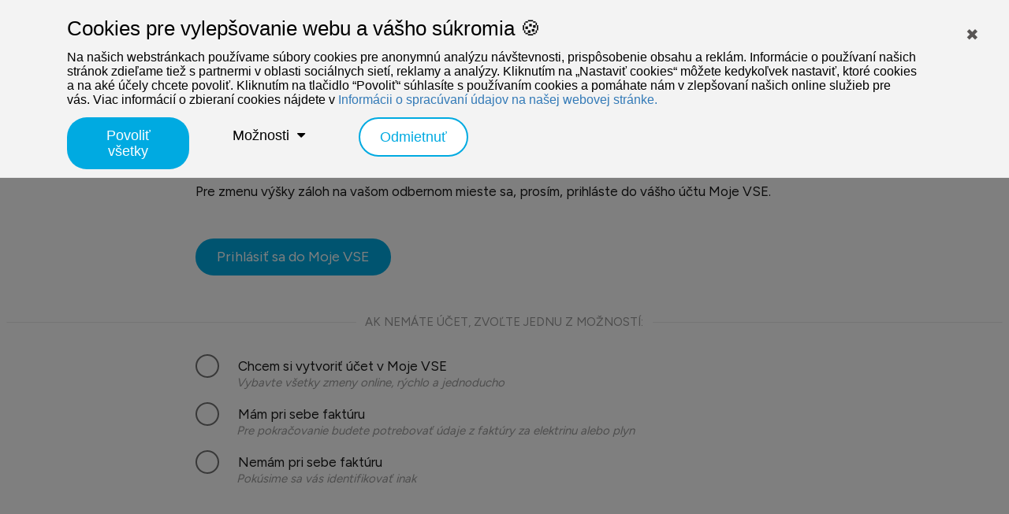

--- FILE ---
content_type: text/html
request_url: https://www.vse.sk/online-sluzby/zmena-vysky-zalohy
body_size: 1147
content:
<!DOCTYPE html>
<html lang="sk" dir="ltr" xml:lang="sk">
  <head>
    <meta charset="UTF-8"/>
    <link rel="icon" type="image/svg+xml" href="/favicon.svg"/>
    <meta name="google" content="notranslate"/>
    <meta name="viewport" content="width=device-width, initial-scale=1.0"/>
    <meta http-equiv="Content-Language" content="sk"/>
    <meta name="msvalidate.01" content="78FD45A61A81C1540B50F6B9D40D2813"/>
    <title>Zmena výšky zálohy online - VSE</title>

    <link rel="preconnect" href="https://fonts.googleapis.com"/>
    <link rel="preconnect" href="https://fonts.gstatic.com" crossorigin=""/>
    <link href="https://fonts.googleapis.com/css2?family=Figtree:wght@300;400;700&display=swap" rel="stylesheet"/>
    <script type="module" crossorigin="" src="/assets/index.6503abb5.js"></script>
    <link rel="stylesheet" href="/assets/index.10e6ef31.css"/>
  <meta name="robots" content="noindex, nofollow" data-mtag="1"/><meta name="description" content="Pre žiadosť o zmenu výšky zálohy sa najprv prosím prihláste, alebo identifikujte iným spôsobom." data-mtag="1"/><meta property="og:description" content="Pre žiadosť o zmenu výšky zálohy sa najprv prosím prihláste, alebo identifikujte iným spôsobom." data-mtag="1"/><meta property="og:site_name" content="VSE" data-mtag="1"/><meta property="og:title" content="Zmena výšky zálohy online - VSE" data-mtag="1"/><meta property="og:type" content="website" data-mtag="1"/><meta property="og:url" content="https://www.vse.sk/online-sluzby/zmena-vysky-zalohy" data-mtag="1"/></head>
  <body id="wrapper" lang="sk">
    <div id="app" lang="sk"><div class="loaded"><div class="layout-content portlet-layout" id="main-content" role="main"><style data-senna-track="temporary" type="text/css">.portlet-borderless .portlet-content {padding: 0;}</style><div class="lfr-layout-structure-item-vbe-fragments- lfr-layout-structure-item-8447cdbe-392a-c63e-9859-77c141ba8991 " style=""><div id="fragment-fa8a268b-c392-4904-a72a-0819c3bd6c1a"></div></div></div><style>.lfr-layout-structure-item-row {overflow: hidden;}</style><script id="page_txt" type="text/plain">return [h('div',{'className':'layout-content portlet-layout','id':'main-content','role':'main'},[' ',h('style',{'data-senna-track':'temporary','type':'text/css'},[' .portlet-borderless .portlet-content {padding: 0;}'])
,' ',h('div',{'className':'lfr-layout-structure-item-vbe-fragments- lfr-layout-structure-item-8447cdbe-392a-c63e-9859-77c141ba8991 '},[' ',h('div',{'id':'fragment-fa8a268b-c392-4904-a72a-0819c3bd6c1a'},[' ',ab('VyskaZalohyZiadostCont', { 'code': ''})
,' '])
,' '])
,' '])
,,ab('MetaTags', { 'meta': {"meta":[{"name":"robots","content":"noindex, nofollow"},{"name":"description","content":"Pre žiadosť o zmenu výšky zálohy sa najprv prosím prihláste, alebo identifikujte iným spôsobom."},{"property":"og:description","content":"Pre žiadosť o zmenu výšky zálohy sa najprv prosím prihláste, alebo identifikujte iným spôsobom."},{"property":"og:site_name","content":"VSE"},{"property":"og:title","content":"Zmena výšky zálohy online - VSE"},{"property":"og:type","content":"website"},{"property":"og:url","content":"https://www.vse.sk/online-sluzby/zmena-vysky-zalohy"}],"title":"Zmena výšky zálohy online - VSE"} }),,h('style', undefined, '.lfr-layout-structure-item-row {overflow: hidden;}')];</script></div></div>
    

    <div id="fb-root"></div>
  </body>
</html>


--- FILE ---
content_type: text/css
request_url: https://www.vse.sk/assets/index.10e6ef31.css
body_size: 127514
content:
@charset "UTF-8";/*! PhotoSwipe main CSS by Dmytro Semenov | photoswipe.com */.pswp{--pswp-bg: #000;--pswp-placeholder-bg: #222;--pswp-root-z-index: 100000;--pswp-preloader-color: rgba(79, 79, 79, .4);--pswp-preloader-color-secondary: rgba(255, 255, 255, .9);--pswp-icon-color: #fff;--pswp-icon-color-secondary: #4f4f4f;--pswp-icon-stroke-color: #4f4f4f;--pswp-icon-stroke-width: 2px;--pswp-error-text-color: var(--pswp-icon-color)}.pswp{position:fixed;top:0;left:0;width:100%;height:100%;z-index:var(--pswp-root-z-index);display:none;touch-action:none;outline:0;opacity:.003;contain:layout style size;-webkit-tap-highlight-color:rgba(0,0,0,0)}.pswp:focus{outline:0}.pswp *{box-sizing:border-box}.pswp img{max-width:none}.pswp--open{display:block}.pswp,.pswp__bg{transform:translateZ(0);will-change:opacity}.pswp__bg{opacity:.005;background:var(--pswp-bg)}.pswp,.pswp__scroll-wrap{overflow:hidden}.pswp__scroll-wrap,.pswp__bg,.pswp__container,.pswp__item,.pswp__content,.pswp__img,.pswp__zoom-wrap{position:absolute;top:0;left:0;width:100%;height:100%}.pswp__img,.pswp__zoom-wrap{width:auto;height:auto}.pswp--click-to-zoom.pswp--zoom-allowed .pswp__img{cursor:-webkit-zoom-in;cursor:-moz-zoom-in;cursor:zoom-in}.pswp--click-to-zoom.pswp--zoomed-in .pswp__img{cursor:move;cursor:-webkit-grab;cursor:-moz-grab;cursor:grab}.pswp--click-to-zoom.pswp--zoomed-in .pswp__img:active{cursor:-webkit-grabbing;cursor:-moz-grabbing;cursor:grabbing}.pswp--no-mouse-drag.pswp--zoomed-in .pswp__img,.pswp--no-mouse-drag.pswp--zoomed-in .pswp__img:active,.pswp__img{cursor:-webkit-zoom-out;cursor:-moz-zoom-out;cursor:zoom-out}.pswp__container,.pswp__img,.pswp__button,.pswp__counter{-webkit-user-select:none;-moz-user-select:none;-ms-user-select:none;user-select:none}.pswp__item{z-index:1;overflow:hidden}.pswp__hidden{display:none!important}.pswp__content{pointer-events:none}.pswp__content>*{pointer-events:auto}.pswp__error-msg-container{display:grid}.pswp__error-msg{margin:auto;font-size:1em;line-height:1;color:var(--pswp-error-text-color)}.pswp .pswp__hide-on-close{opacity:.005;will-change:opacity;transition:opacity var(--pswp-transition-duration) cubic-bezier(.4,0,.22,1);z-index:10;pointer-events:none}.pswp--ui-visible .pswp__hide-on-close{opacity:1;pointer-events:auto}.pswp__button{position:relative;display:block;width:50px;height:60px;padding:0;margin:0;overflow:hidden;cursor:pointer;background:none;border:0;box-shadow:none;opacity:.85;-webkit-appearance:none;-webkit-touch-callout:none}.pswp__button:hover,.pswp__button:active,.pswp__button:focus{transition:none;padding:0;background:none;border:0;box-shadow:none;opacity:1}.pswp__button:disabled{opacity:.3;cursor:auto}.pswp__icn{fill:var(--pswp-icon-color);color:var(--pswp-icon-color-secondary)}.pswp__icn{position:absolute;top:14px;left:9px;width:32px;height:32px;overflow:hidden;pointer-events:none}.pswp__icn-shadow{stroke:var(--pswp-icon-stroke-color);stroke-width:var(--pswp-icon-stroke-width);fill:none}.pswp__icn:focus{outline:0}div.pswp__img--placeholder,.pswp__img--with-bg{background:var(--pswp-placeholder-bg)}.pswp__top-bar{position:absolute;left:0;top:0;width:100%;height:60px;display:flex;flex-direction:row;justify-content:flex-end;z-index:10;pointer-events:none!important}.pswp__top-bar>*{pointer-events:auto;will-change:opacity}.pswp__button--close{margin-right:6px}.pswp__button--arrow{position:absolute;top:0;width:75px;height:100px;top:50%;margin-top:-50px}.pswp__button--arrow:disabled{display:none;cursor:default}.pswp__button--arrow .pswp__icn{top:50%;margin-top:-30px;width:60px;height:60px;background:none;border-radius:0}.pswp--one-slide .pswp__button--arrow{display:none}.pswp--touch .pswp__button--arrow{visibility:hidden}.pswp--has_mouse .pswp__button--arrow{visibility:visible}.pswp__button--arrow--prev{right:auto;left:0px}.pswp__button--arrow--next{right:0px}.pswp__button--arrow--next .pswp__icn{left:auto;right:14px;transform:scaleX(-1)}.pswp__button--zoom{display:none}.pswp--zoom-allowed .pswp__button--zoom{display:block}.pswp--zoomed-in .pswp__zoom-icn-bar-v{display:none}.pswp__preloader{position:relative;overflow:hidden;width:50px;height:60px;margin-right:auto}.pswp__preloader .pswp__icn{opacity:0;transition:opacity .2s linear;animation:pswp-clockwise .6s linear infinite}.pswp__preloader--active .pswp__icn{opacity:.85}@keyframes pswp-clockwise{0%{transform:rotate(0)}to{transform:rotate(360deg)}}.pswp__counter{height:30px;margin-top:15px;margin-inline-start:20px;font-size:14px;line-height:30px;color:var(--pswp-icon-color);text-shadow:1px 1px 3px var(--pswp-icon-color-secondary);opacity:.85}.pswp--one-slide .pswp__counter{display:none}.slick-slider{position:relative;display:block;box-sizing:border-box;-webkit-user-select:none;-moz-user-select:none;-ms-user-select:none;user-select:none;-webkit-touch-callout:none;-khtml-user-select:none;-ms-touch-action:pan-y;touch-action:pan-y;-webkit-tap-highlight-color:transparent}.slick-list{position:relative;display:block;overflow:hidden;margin:0;padding:0}.slick-list:focus{outline:none}.slick-list.dragging{cursor:pointer;cursor:hand}.slick-slider .slick-track,.slick-slider .slick-list{-webkit-transform:translate3d(0,0,0);-moz-transform:translate3d(0,0,0);-ms-transform:translate3d(0,0,0);-o-transform:translate3d(0,0,0);transform:translateZ(0)}.slick-track{position:relative;top:0;left:0;display:block;margin-left:auto;margin-right:auto}.slick-track:before,.slick-track:after{display:table;content:""}.slick-track:after{clear:both}.slick-loading .slick-track{visibility:hidden}.slick-slide{display:none;float:left;height:100%;min-height:1px}[dir=rtl] .slick-slide{float:right}.slick-slide img{display:block}.slick-slide.slick-loading img{display:none}.slick-slide.dragging img{pointer-events:none}.slick-initialized .slick-slide{display:block}.slick-loading .slick-slide{visibility:hidden}.slick-vertical .slick-slide{display:block;height:auto;border:1px solid transparent}.slick-arrow.slick-hidden{display:none}.slick-loading .slick-list{background:#fff url(/assets/ajax-loader.e7b44c86.gif) center center no-repeat}@font-face{font-family:slick;font-weight:400;font-style:normal;src:url([data-uri]);src:url([data-uri]) format("embedded-opentype"),url([data-uri]) format("woff"),url([data-uri]) format("truetype"),url(/assets/slick.12459f22.svg#slick) format("svg")}.slick-prev,.slick-next{font-size:0;line-height:0;position:absolute;top:50%;display:block;width:20px;height:20px;padding:0;-webkit-transform:translate(0,-50%);-ms-transform:translate(0,-50%);transform:translateY(-50%);cursor:pointer;color:transparent;border:none;outline:none;background:transparent}.slick-prev:hover,.slick-prev:focus,.slick-next:hover,.slick-next:focus{color:transparent;outline:none;background:transparent}.slick-prev:hover:before,.slick-prev:focus:before,.slick-next:hover:before,.slick-next:focus:before{opacity:1}.slick-prev.slick-disabled:before,.slick-next.slick-disabled:before{opacity:.25}.slick-prev:before,.slick-next:before{font-family:slick;font-size:20px;line-height:1;opacity:.75;color:#fff;-webkit-font-smoothing:antialiased;-moz-osx-font-smoothing:grayscale}.slick-prev{left:-25px}[dir=rtl] .slick-prev{right:-25px;left:auto}.slick-prev:before{content:"\2190"}[dir=rtl] .slick-prev:before{content:"\2192"}.slick-next{right:-25px}[dir=rtl] .slick-next{right:auto;left:-25px}.slick-next:before{content:"\2192"}[dir=rtl] .slick-next:before{content:"\2190"}.slick-dotted.slick-slider{margin-bottom:30px}.slick-dots{position:absolute;bottom:-25px;display:block;width:100%;padding:0;margin:0;list-style:none;text-align:center}.slick-dots li{position:relative;display:inline-block;width:20px;height:20px;margin:0 5px;padding:0;cursor:pointer}.slick-dots li button{font-size:0;line-height:0;display:block;width:20px;height:20px;padding:5px;cursor:pointer;color:transparent;border:0;outline:none;background:transparent}.slick-dots li button:hover,.slick-dots li button:focus{outline:none}.slick-dots li button:hover:before,.slick-dots li button:focus:before{opacity:1}.slick-dots li button:before{font-family:slick;font-size:6px;line-height:20px;position:absolute;top:0;left:0;width:20px;height:20px;content:"\2022";text-align:center;opacity:.25;color:#000;-webkit-font-smoothing:antialiased;-moz-osx-font-smoothing:grayscale}.slick-dots li.slick-active button:before{opacity:.75;color:#000}:root{--blue: #007bff;--indigo: #6610f2;--purple: #6f42c1;--pink: #e83e8c;--red: #dc3545;--orange: #fd7e14;--yellow: #ffc107;--green: #28a745;--teal: #20c997;--cyan: #17a2b8;--white: #fff;--gray: #6c757d;--gray-dark: #343a40;--primary: #007bff;--secondary: #6c757d;--success: #28a745;--info: #17a2b8;--warning: #ffc107;--danger: #dc3545;--light: #f8f9fa;--dark: #343a40;--breakpoint-xs: 0;--breakpoint-sm: 576px;--breakpoint-md: 768px;--breakpoint-lg: 992px;--breakpoint-xl: 1200px;--font-family-sans-serif: -apple-system, BlinkMacSystemFont, "Segoe UI", Roboto, "Helvetica Neue", Arial, "Noto Sans", sans-serif, "Apple Color Emoji", "Segoe UI Emoji", "Segoe UI Symbol", "Noto Color Emoji";--font-family-monospace: SFMono-Regular, Menlo, Monaco, Consolas, "Liberation Mono", "Courier New", monospace}*,*:before,*:after{box-sizing:border-box}html{-webkit-text-size-adjust:100%;-webkit-tap-highlight-color:rgba(0,0,0,0)}main{display:block}p{margin-bottom:0;margin-top:0}abbr[title],abbr[data-original-title]{cursor:help;text-decoration:underline;text-decoration:underline dotted;text-decoration-skip-ink:none}address{font-style:normal;margin-bottom:1rem}ol,ul,dl{margin-bottom:1rem;margin-top:0}ol ol,ul ul,ol ul,ul ol{margin-bottom:0}dt{font-weight:700}dd{margin-bottom:.5rem;margin-left:0}blockquote{margin:0 0 1rem}b,strong{font-weight:900}sub,sup{line-height:0;position:relative;vertical-align:baseline}sub{bottom:-.25em}sup{top:-.5em}a{color:#007bff;cursor:pointer;text-decoration:none}a:hover{color:#0056b3}pre,code,kbd,samp{font-family:SFMono-Regular,Menlo,Monaco,Consolas,Liberation Mono,Courier New,monospace}pre{margin-bottom:1rem;margin-top:0;overflow:auto}figure{margin:0 0 1rem}img{vertical-align:middle}svg{overflow:hidden;vertical-align:middle}label{display:inline-block}input,button,select,optgroup,textarea{font-family:inherit;font-size:inherit;line-height:inherit;margin:0}button,input{overflow:visible}select{word-wrap:normal}button,[type=button],[type=reset],[type=submit]{cursor:pointer;-webkit-appearance:button}button::-moz-focus-inner,[type=button]::-moz-focus-inner,[type=reset]::-moz-focus-inner,[type=submit]::-moz-focus-inner{border-style:none}input[type=date],input[type=time],input[type=datetime-local],input[type=month]{-webkit-appearance:listbox}textarea{overflow:auto}fieldset{border:0;margin:0;min-width:0;padding:0}legend{color:inherit;display:block;font-size:1.5rem;line-height:inherit;margin-bottom:.5rem;max-width:100%;padding:0;white-space:normal;width:100%}progress{vertical-align:baseline}[type=number]::-webkit-inner-spin-button,[type=number]::-webkit-outer-spin-button{height:auto}[type=search]{outline-offset:-2px;-webkit-appearance:none}[type=search]::-webkit-search-decoration{-webkit-appearance:none}::-webkit-file-upload-button{-webkit-appearance:button;font:inherit}output{display:inline-block}summary{display:list-item;cursor:pointer}template{display:none}[hidden]{display:none!important}h1,h2,h3,h4,h5,h6,.h1,.h2,.h3,.h4,.h5,.h6{font-weight:500;line-height:1.2;margin-bottom:.5rem}h1,.h1{font-size:2.5rem}.h1-heading-p{font-size:2.5rem!important}h2,.h2{font-size:2rem}.h2-heading-p{font-size:2rem!important}h3,.h3{font-size:1.75rem}.h3-heading-p{font-size:1.75!important}h4,.h4{font-size:1.5rem}.h4-heading-p{font-size:1.5rem!important}h5,.h5{font-size:1.25rem}.h5-heading-p{font-size:1.25rem!important}h6,.h6{font-size:1rem}.h6-heading-p{font-size:1rem!important}.lead{font-size:1.25rem;font-weight:300}.display-1{font-size:6rem;font-weight:300;line-height:1.2}.display-2{font-size:5.5rem;font-weight:300;line-height:1.2}.display-3{font-size:4.5rem;font-weight:300;line-height:1.2}.display-4{font-size:3.5rem;font-weight:300;line-height:1.2}hr{border-color:#0000001a;border-style:solid;border-width:.0625rem 0 0 0;margin-bottom:1rem;margin-top:1rem}small,.small{font-size:80%;font-weight:400}mark,.mark{background-color:#fcf8e3;box-decoration-break:clone;box-shadow:-.25em 0 #fcf8e3;display:inline;line-height:normal;padding:2px .25em 3px 0;position:relative;white-space:pre-wrap}mark:before,.mark:before{background-color:#fcf8e3;bottom:0;content:"";display:block;position:absolute;right:100%;top:0;width:.25em;z-index:-1}.list-unstyled,.list-inline{list-style:none;padding-left:0}.list-inline-item{display:inline-block}.list-inline-item:not(:last-child){margin-right:.5rem}.initialism{font-size:90%;text-transform:uppercase}.blockquote{font-size:1.25rem;margin-bottom:1rem}.blockquote-footer{color:#6c757d;display:block;font-size:80%}.blockquote-footer:before{content:"\2014  "}.reference-mark{display:inline-block;font-size:.75rem;position:relative;vertical-align:super}.text-truncate{display:block}.text-truncate-inline{display:inline-flex;max-width:100%}.text-truncate-inline .text-truncate{display:inline-block;max-width:100%;overflow:hidden;text-overflow:ellipsis;vertical-align:bottom;white-space:nowrap;word-wrap:normal}code{color:#e83e8c;font-size:87.5%;word-wrap:break-word}a>code{color:inherit}kbd{background-color:#212529;border-radius:.2rem;color:#fff;font-size:87.5%;padding:.2rem .4rem}pre{color:#212529;display:block;font-size:87.5%}pre code{color:inherit;font-size:inherit;word-break:normal}.pre-scrollable{max-height:340px;overflow-y:scroll}.img-fluid{height:auto;max-width:100%}.img-thumbnail{background-color:#fff;border:.0625rem solid #dee2e6;border-radius:.25rem;height:auto;max-width:100%;padding:.25rem}.figure{display:inline-block}.figure-img{line-height:1;margin-bottom:.5rem}.figure-caption{color:#6c757d;font-size:90%}.btn{background-color:transparent;border-color:transparent;border-style:solid;border-width:.0625rem;border-radius:.25rem;color:#212529;cursor:pointer;display:inline-block;font-size:1rem;font-weight:400;line-height:1.5;padding:.375rem .75rem;text-align:center;text-transform:none;transition:color .15s ease-in-out,background-color .15s ease-in-out,border-color .15s ease-in-out,box-shadow .15s ease-in-out;-ms-user-select:none;-moz-user-select:none;-webkit-user-select:none;user-select:none;vertical-align:middle}@media (prefers-reduced-motion: reduce){.btn{transition:none}}.btn:hover{color:#212529;text-decoration:none}.btn:focus,.btn.focus{box-shadow:0 0 0 .2rem #007bff40;outline:0}.btn:active:focus{box-shadow:0 0 0 .2rem #007bff40}.btn:disabled,.btn.disabled{cursor:not-allowed;opacity:.65}.btn:disabled:focus,.btn.disabled:focus{box-shadow:none}.btn:disabled:active,.btn.disabled:active{pointer-events:none}.btn .c-inner{margin:-.375rem -.75rem}.btn .btn-section{display:block;font-size:.6875rem;font-weight:400;line-height:1}fieldset:disabled a.btn{cursor:not-allowed;opacity:.65}fieldset:disabled a.btn:focus{box-shadow:none}fieldset:disabled a.btn:active{pointer-events:none}.btn-group-lg>.btn,.btn-group-lg .btn-group>.btn,.btn-lg{border-radius:.3rem;font-size:1.25rem;line-height:1.5;padding:.5rem 1rem}.btn-group-lg>.btn .c-inner,.btn-group-lg .btn-group>.btn .c-inner,.btn-lg .c-inner{margin:-.5rem -1rem}.btn-group-lg>.btn .btn-section,.btn-group-lg .btn-group>.btn .btn-section,.btn-lg .btn-section{font-size:.8125rem}.form-group-sm .btn,.btn-group-sm>.btn,.btn-group-sm .btn-group>.btn,.btn-sm{border-radius:.2rem;font-size:.875rem;line-height:1.5;padding:.25rem .5rem}.form-group-sm .btn .c-inner,.btn-group-sm>.btn .c-inner,.btn-group-sm .btn-group>.btn .c-inner,.btn-sm .c-inner{margin:-.25rem -.5rem}.form-group-sm .btn .btn-section,.btn-group-sm>.btn .btn-section,.btn-group-sm .btn-group>.btn .btn-section,.btn-sm .btn-section{font-size:.5625rem}.btn-block{display:block;width:100%}.btn-block+.btn-block{margin-top:.5rem}.fade{transition:opacity .15s linear}@media (prefers-reduced-motion: reduce){.fade{transition:none}}.fade:not(.show){opacity:0}.collapse:not(.show){display:none}.collapsing{height:0;overflow:hidden;position:relative;transition:height .35s ease}@media (prefers-reduced-motion: reduce){.collapsing{transition:none}}.container{margin-left:auto;margin-right:auto;padding-left:15px;padding-right:15px;width:100%}@media (min-width: 576px){.container{max-width:540px}}@media (min-width: 768px){.container{max-width:720px}}@media (min-width: 992px){.container{max-width:960px}}@media (min-width: 1200px){.container{max-width:1140px}}.container-xl,.container-lg,.container-md,.container-sm,.container-fluid{margin-left:auto;margin-right:auto;padding-left:15px;padding-right:15px;width:100%}@media (min-width: 576px){.container-sm,.container{max-width:540px}}@media (min-width: 768px){.container-md,.container-sm,.container{max-width:720px}}@media (min-width: 992px){.container-lg,.container-md,.container-sm,.container{max-width:960px}}@media (min-width: 1200px){.container-xl,.container-lg,.container-md,.container-sm,.container{max-width:1140px}}.row{display:flex;flex-wrap:wrap;margin-left:-15px;margin-right:-15px}.no-gutters{margin-left:0;margin-right:0}.no-gutters>.col,.no-gutters>[class*=col-]{padding-left:0;padding-right:0}.col-xl,.col-xl-auto,.col-xl-12,.col-xl-11,.col-xl-10,.col-xl-9,.col-xl-8,.col-xl-7,.col-xl-6,.col-xl-5,.col-xl-4,.col-xl-3,.col-xl-2,.col-xl-1,.col-lg,.col-lg-auto,.col-lg-12,.col-lg-11,.col-lg-10,.col-lg-9,.col-lg-8,.col-lg-7,.col-lg-6,.col-lg-5,.col-lg-4,.col-lg-3,.col-lg-2,.col-lg-1,.col-md,.col-md-auto,.col-md-12,.col-md-11,.col-md-10,.col-md-9,.col-md-8,.col-md-7,.col-md-6,.col-md-5,.col-md-4,.col-md-3,.col-md-2,.col-md-1,.col-sm,.col-sm-auto,.col-sm-12,.col-sm-11,.col-sm-10,.col-sm-9,.col-sm-8,.col-sm-7,.col-sm-6,.col-sm-5,.col-sm-4,.col-sm-3,.col-sm-2,.col-sm-1,.col,.col-auto,.col-12,.col-11,.col-10,.col-9,.col-8,.col-7,.col-6,.col-5,.col-4,.col-3,.col-2,.col-1{padding-left:15px;padding-right:15px;position:relative;width:100%}.col{flex-basis:0;flex-grow:1;max-width:100%}.row-cols-1>*{flex:0 0 100%;max-width:100%}.row-cols-2>*{flex:0 0 50%;max-width:50%}.row-cols-3>*{flex:0 0 33.3333333333%;max-width:33.3333333333%}.row-cols-4>*{flex:0 0 25%;max-width:25%}.row-cols-5>*{flex:0 0 20%;max-width:20%}.row-cols-6>*{flex:0 0 16.6666666667%;max-width:16.6666666667%}.col-auto{flex:0 0 auto;max-width:100%;width:auto}.col-1{flex:0 0 8.3333333333%;max-width:8.3333333333%}.col-2{flex:0 0 16.6666666667%;max-width:16.6666666667%}.col-3{flex:0 0 25%;max-width:25%}.col-4{flex:0 0 33.3333333333%;max-width:33.3333333333%}.col-5{flex:0 0 41.6666666667%;max-width:41.6666666667%}.col-6{flex:0 0 50%;max-width:50%}.col-7{flex:0 0 58.3333333333%;max-width:58.3333333333%}.col-8{flex:0 0 66.6666666667%;max-width:66.6666666667%}.col-9{flex:0 0 75%;max-width:75%}.col-10{flex:0 0 83.3333333333%;max-width:83.3333333333%}.col-11{flex:0 0 91.6666666667%;max-width:91.6666666667%}.col-12{flex:0 0 100%;max-width:100%}.order-first{order:-1}.order-last{order:13}.order-0{order:0}.order-1{order:1}.order-2{order:2}.order-3{order:3}.order-4{order:4}.order-5{order:5}.order-6{order:6}.order-7{order:7}.order-8{order:8}.order-9{order:9}.order-10{order:10}.order-11{order:11}.order-12{order:12}.offset-1{margin-left:8.3333333333%}.offset-2{margin-left:16.6666666667%}.offset-3{margin-left:25%}.offset-4{margin-left:33.3333333333%}.offset-5{margin-left:41.6666666667%}.offset-6{margin-left:50%}.offset-7{margin-left:58.3333333333%}.offset-8{margin-left:66.6666666667%}.offset-9{margin-left:75%}.offset-10{margin-left:83.3333333333%}.offset-11{margin-left:91.6666666667%}@media (min-width: 576px){.col-sm{flex-basis:0;flex-grow:1;max-width:100%}.row-cols-sm-1>*{flex:0 0 100%;max-width:100%}.row-cols-sm-2>*{flex:0 0 50%;max-width:50%}.row-cols-sm-3>*{flex:0 0 33.3333333333%;max-width:33.3333333333%}.row-cols-sm-4>*{flex:0 0 25%;max-width:25%}.row-cols-sm-5>*{flex:0 0 20%;max-width:20%}.row-cols-sm-6>*{flex:0 0 16.6666666667%;max-width:16.6666666667%}.col-sm-auto{flex:0 0 auto;max-width:100%;width:auto}.col-sm-1{flex:0 0 8.3333333333%;max-width:8.3333333333%}.col-sm-2{flex:0 0 16.6666666667%;max-width:16.6666666667%}.col-sm-3{flex:0 0 25%;max-width:25%}.col-sm-4{flex:0 0 33.3333333333%;max-width:33.3333333333%}.col-sm-5{flex:0 0 41.6666666667%;max-width:41.6666666667%}.col-sm-6{flex:0 0 50%;max-width:50%}.col-sm-7{flex:0 0 58.3333333333%;max-width:58.3333333333%}.col-sm-8{flex:0 0 66.6666666667%;max-width:66.6666666667%}.col-sm-9{flex:0 0 75%;max-width:75%}.col-sm-10{flex:0 0 83.3333333333%;max-width:83.3333333333%}.col-sm-11{flex:0 0 91.6666666667%;max-width:91.6666666667%}.col-sm-12{flex:0 0 100%;max-width:100%}.order-sm-first{order:-1}.order-sm-last{order:13}.order-sm-0{order:0}.order-sm-1{order:1}.order-sm-2{order:2}.order-sm-3{order:3}.order-sm-4{order:4}.order-sm-5{order:5}.order-sm-6{order:6}.order-sm-7{order:7}.order-sm-8{order:8}.order-sm-9{order:9}.order-sm-10{order:10}.order-sm-11{order:11}.order-sm-12{order:12}.offset-sm-0{margin-left:0}.offset-sm-1{margin-left:8.3333333333%}.offset-sm-2{margin-left:16.6666666667%}.offset-sm-3{margin-left:25%}.offset-sm-4{margin-left:33.3333333333%}.offset-sm-5{margin-left:41.6666666667%}.offset-sm-6{margin-left:50%}.offset-sm-7{margin-left:58.3333333333%}.offset-sm-8{margin-left:66.6666666667%}.offset-sm-9{margin-left:75%}.offset-sm-10{margin-left:83.3333333333%}.offset-sm-11{margin-left:91.6666666667%}}@media (min-width: 768px){.col-md{flex-basis:0;flex-grow:1;max-width:100%}.row-cols-md-1>*{flex:0 0 100%;max-width:100%}.row-cols-md-2>*{flex:0 0 50%;max-width:50%}.row-cols-md-3>*{flex:0 0 33.3333333333%;max-width:33.3333333333%}.row-cols-md-4>*{flex:0 0 25%;max-width:25%}.row-cols-md-5>*{flex:0 0 20%;max-width:20%}.row-cols-md-6>*{flex:0 0 16.6666666667%;max-width:16.6666666667%}.col-md-auto{flex:0 0 auto;max-width:100%;width:auto}.col-md-1{flex:0 0 8.3333333333%;max-width:8.3333333333%}.col-md-2{flex:0 0 16.6666666667%;max-width:16.6666666667%}.col-md-3{flex:0 0 25%;max-width:25%}.col-md-4{flex:0 0 33.3333333333%;max-width:33.3333333333%}.col-md-5{flex:0 0 41.6666666667%;max-width:41.6666666667%}.col-md-6{flex:0 0 50%;max-width:50%}.col-md-7{flex:0 0 58.3333333333%;max-width:58.3333333333%}.col-md-8{flex:0 0 66.6666666667%;max-width:66.6666666667%}.col-md-9{flex:0 0 75%;max-width:75%}.col-md-10{flex:0 0 83.3333333333%;max-width:83.3333333333%}.col-md-11{flex:0 0 91.6666666667%;max-width:91.6666666667%}.col-md-12{flex:0 0 100%;max-width:100%}.order-md-first{order:-1}.order-md-last{order:13}.order-md-0{order:0}.order-md-1{order:1}.order-md-2{order:2}.order-md-3{order:3}.order-md-4{order:4}.order-md-5{order:5}.order-md-6{order:6}.order-md-7{order:7}.order-md-8{order:8}.order-md-9{order:9}.order-md-10{order:10}.order-md-11{order:11}.order-md-12{order:12}.offset-md-0{margin-left:0}.offset-md-1{margin-left:8.3333333333%}.offset-md-2{margin-left:16.6666666667%}.offset-md-3{margin-left:25%}.offset-md-4{margin-left:33.3333333333%}.offset-md-5{margin-left:41.6666666667%}.offset-md-6{margin-left:50%}.offset-md-7{margin-left:58.3333333333%}.offset-md-8{margin-left:66.6666666667%}.offset-md-9{margin-left:75%}.offset-md-10{margin-left:83.3333333333%}.offset-md-11{margin-left:91.6666666667%}}@media (min-width: 992px){.col-lg{flex-basis:0;flex-grow:1;max-width:100%}.row-cols-lg-1>*{flex:0 0 100%;max-width:100%}.row-cols-lg-2>*{flex:0 0 50%;max-width:50%}.row-cols-lg-3>*{flex:0 0 33.3333333333%;max-width:33.3333333333%}.row-cols-lg-4>*{flex:0 0 25%;max-width:25%}.row-cols-lg-5>*{flex:0 0 20%;max-width:20%}.row-cols-lg-6>*{flex:0 0 16.6666666667%;max-width:16.6666666667%}.col-lg-auto{flex:0 0 auto;max-width:100%;width:auto}.col-lg-1{flex:0 0 8.3333333333%;max-width:8.3333333333%}.col-lg-2{flex:0 0 16.6666666667%;max-width:16.6666666667%}.col-lg-3{flex:0 0 25%;max-width:25%}.col-lg-4{flex:0 0 33.3333333333%;max-width:33.3333333333%}.col-lg-5{flex:0 0 41.6666666667%;max-width:41.6666666667%}.col-lg-6{flex:0 0 50%;max-width:50%}.col-lg-7{flex:0 0 58.3333333333%;max-width:58.3333333333%}.col-lg-8{flex:0 0 66.6666666667%;max-width:66.6666666667%}.col-lg-9{flex:0 0 75%;max-width:75%}.col-lg-10{flex:0 0 83.3333333333%;max-width:83.3333333333%}.col-lg-11{flex:0 0 91.6666666667%;max-width:91.6666666667%}.col-lg-12{flex:0 0 100%;max-width:100%}.order-lg-first{order:-1}.order-lg-last{order:13}.order-lg-0{order:0}.order-lg-1{order:1}.order-lg-2{order:2}.order-lg-3{order:3}.order-lg-4{order:4}.order-lg-5{order:5}.order-lg-6{order:6}.order-lg-7{order:7}.order-lg-8{order:8}.order-lg-9{order:9}.order-lg-10{order:10}.order-lg-11{order:11}.order-lg-12{order:12}.offset-lg-0{margin-left:0}.offset-lg-1{margin-left:8.3333333333%}.offset-lg-2{margin-left:16.6666666667%}.offset-lg-3{margin-left:25%}.offset-lg-4{margin-left:33.3333333333%}.offset-lg-5{margin-left:41.6666666667%}.offset-lg-6{margin-left:50%}.offset-lg-7{margin-left:58.3333333333%}.offset-lg-8{margin-left:66.6666666667%}.offset-lg-9{margin-left:75%}.offset-lg-10{margin-left:83.3333333333%}.offset-lg-11{margin-left:91.6666666667%}}@media (min-width: 1200px){.col-xl{flex-basis:0;flex-grow:1;max-width:100%}.row-cols-xl-1>*{flex:0 0 100%;max-width:100%}.row-cols-xl-2>*{flex:0 0 50%;max-width:50%}.row-cols-xl-3>*{flex:0 0 33.3333333333%;max-width:33.3333333333%}.row-cols-xl-4>*{flex:0 0 25%;max-width:25%}.row-cols-xl-5>*{flex:0 0 20%;max-width:20%}.row-cols-xl-6>*{flex:0 0 16.6666666667%;max-width:16.6666666667%}.col-xl-auto{flex:0 0 auto;max-width:100%;width:auto}.col-xl-1{flex:0 0 8.3333333333%;max-width:8.3333333333%}.col-xl-2{flex:0 0 16.6666666667%;max-width:16.6666666667%}.col-xl-3{flex:0 0 25%;max-width:25%}.col-xl-4{flex:0 0 33.3333333333%;max-width:33.3333333333%}.col-xl-5{flex:0 0 41.6666666667%;max-width:41.6666666667%}.col-xl-6{flex:0 0 50%;max-width:50%}.col-xl-7{flex:0 0 58.3333333333%;max-width:58.3333333333%}.col-xl-8{flex:0 0 66.6666666667%;max-width:66.6666666667%}.col-xl-9{flex:0 0 75%;max-width:75%}.col-xl-10{flex:0 0 83.3333333333%;max-width:83.3333333333%}.col-xl-11{flex:0 0 91.6666666667%;max-width:91.6666666667%}.col-xl-12{flex:0 0 100%;max-width:100%}.order-xl-first{order:-1}.order-xl-last{order:13}.order-xl-0{order:0}.order-xl-1{order:1}.order-xl-2{order:2}.order-xl-3{order:3}.order-xl-4{order:4}.order-xl-5{order:5}.order-xl-6{order:6}.order-xl-7{order:7}.order-xl-8{order:8}.order-xl-9{order:9}.order-xl-10{order:10}.order-xl-11{order:11}.order-xl-12{order:12}.offset-xl-0{margin-left:0}.offset-xl-1{margin-left:8.3333333333%}.offset-xl-2{margin-left:16.6666666667%}.offset-xl-3{margin-left:25%}.offset-xl-4{margin-left:33.3333333333%}.offset-xl-5{margin-left:41.6666666667%}.offset-xl-6{margin-left:50%}.offset-xl-7{margin-left:58.3333333333%}.offset-xl-8{margin-left:66.6666666667%}.offset-xl-9{margin-left:75%}.offset-xl-10{margin-left:83.3333333333%}.offset-xl-11{margin-left:91.6666666667%}}.container-fluid-max-sm{max-width:540px}.container-fluid-max-md{max-width:720px}.container-fluid-max-lg{max-width:960px}.container-fluid-max-xl{max-width:1140px}.container-no-gutters{padding-left:0;padding-right:0}.container-no-gutters>.row{margin-left:0;margin-right:0}.container-no-gutters>.row>.col,.container-no-gutters>.row>[class*=col-]{padding-right:0;padding-left:0}@media (max-width: 575.98px){.container-no-gutters-sm-down{padding-left:0;padding-right:0}.container-no-gutters-sm-down>.row{margin-left:0;margin-right:0}.container-no-gutters-sm-down>.row>.col,.container-no-gutters-sm-down>.row>[class*=col-]{padding-right:0;padding-left:0}}@media (max-width: 767.98px){.container-no-gutters-md-down{padding-left:0;padding-right:0}.container-no-gutters-md-down>.row{margin-left:0;margin-right:0}.container-no-gutters-md-down>.row>.col,.container-no-gutters-md-down>.row>[class*=col-]{padding-right:0;padding-left:0}}@media (max-width: 991.98px){.container-no-gutters-lg-down{padding-left:0;padding-right:0}.container-no-gutters-lg-down>.row{margin-left:0;margin-right:0}.container-no-gutters-lg-down>.row>.col,.container-no-gutters-lg-down>.row>[class*=col-]{padding-right:0;padding-left:0}}@media (max-width: 1199.98px){.container-no-gutters-xl-down{padding-left:0;padding-right:0}.container-no-gutters-xl-down>.row{margin-left:0;margin-right:0}.container-no-gutters-xl-down>.row>.col,.container-no-gutters-xl-down>.row>[class*=col-]{padding-right:0;padding-left:0}}.container-form-lg{padding-bottom:3rem;padding-top:3rem}@media (max-width: 991.98px){.container-form-lg{padding-bottom:1rem;padding-top:1rem}}@media (max-width: 991.98px){.container-form-lg .menubar-vertical-expand-lg{margin-top:-1rem}}.container-view{padding-bottom:1.5rem;padding-top:1.5rem}.alert-heading{color:inherit}.alert-footer{margin-top:1.375rem}.alert-link,.alert-link.btn-unstyled{font-weight:700}.alert-link:hover,.alert-link.btn-unstyled:hover{text-decoration:underline}.alert-link:focus,.alert-link.btn-unstyled:focus{text-decoration:underline}.alert-indicator{font-size:1.25rem}.alert-indicator+.lead{margin-left:.3125rem}.alert-dismissible{padding-right:2.5rem}.alert-fluid{border-radius:0;border-width:0 0 1px 0;margin-bottom:0;padding:0}.alert-fluid.alert-dismissible .container,.alert-fluid.alert-dismissible .container-fluid{padding-right:calc(2.5rem + 15px);position:relative}.alert-fluid .container,.alert-fluid .container-fluid{padding:.75rem 1.25rem}.alert-fluid .close{right:calc(15px + .25rem)}.alert-container{height:0;position:relative}.alert-notifications-absolute{height:0;position:absolute;right:.5rem;top:4.75rem;z-index:5000}.alert-notifications-fixed{bottom:1.25rem;left:1.25rem;position:fixed;z-index:5000}.alert-list{display:flex;flex-direction:column;margin-bottom:0;padding-left:0}.alert-list .close{top:50%;transform:translateY(-50%)}.autofit-row.alert-autofit-row{margin-left:-.5rem;margin-right:-.5rem;width:auto}.autofit-row.alert-autofit-row>.autofit-col{padding-left:.5rem;padding-right:.5rem}.alert-primary{background-color:#cce5ff;border-color:#b8daff;color:#004085}.alert-primary hr{border-top-color:#9fcdff}.alert-primary .alert-btn{background-color:#fff;border-color:#007bff;color:#007bff}.alert-primary .alert-btn:hover{background-color:#007bff;color:#fff}.alert-primary .alert-btn:active{background-color:#006fe6;border-color:#006fe6}.alert-primary .alert-btn[aria-expanded=true],.alert-primary .alert-btn.active,.alert-primary .alert-btn.show,.show>.alert-primary .alert-btn.dropdown-toggle{background-color:#006fe6;border-color:#006fe6}.alert-primary .alert-link{color:#002752}.alert-secondary{background-color:#e2e3e5;border-color:#d6d8db;color:#383d41}.alert-secondary .alert-btn{background-color:#fff;border-color:#6c757d;color:#6c757d}.alert-secondary .alert-btn:hover{background-color:#6c757d;color:#fff}.alert-secondary .alert-btn:active{background-color:#60686f;border-color:#60686f}.alert-secondary .alert-btn[aria-expanded=true],.alert-secondary .alert-btn.active,.alert-secondary .alert-btn.show,.show>.alert-secondary .alert-btn.dropdown-toggle{background-color:#60686f;border-color:#60686f}.alert-secondary .alert-link{color:#202326}.alert-light{background-color:#fefefe;border-color:#fdfdfe;color:#818182}.alert-light .alert-btn{background-color:#fff;border-color:#6c757d;color:#6c757d}.alert-light .alert-btn:hover{background-color:#6c757d;color:#fff}.alert-light .alert-btn:active{background-color:#60686f;border-color:#60686f}.alert-light .alert-btn[aria-expanded=true],.alert-light .alert-btn.active,.alert-light .alert-btn.show,.show>.alert-light .alert-btn.dropdown-toggle{background-color:#60686f;border-color:#60686f}.alert-dark{background-color:#d6d8d9;border-color:#c6c8ca;color:#1b1e21}.alert-dark .alert-btn{background-color:#fff;border-color:#343a40;color:#343a40}.alert-dark .alert-btn:hover{background-color:#343a40;color:#fff}.alert-dark .alert-btn:active{background-color:#292d32;border-color:#292d32}.alert-dark .alert-btn[aria-expanded=true],.alert-dark .alert-btn.active,.alert-dark .alert-btn.show,.show>.alert-dark .alert-btn.dropdown-toggle{background-color:#292d32;border-color:#292d32}.badge{border-color:transparent;border-radius:.25rem;border-style:solid;border-width:1px;display:inline-flex;font-size:75%;font-weight:700;line-height:1;margin-bottom:.125rem;margin-right:.25rem;margin-top:.125rem;max-width:100%;padding:.25em .4em;text-align:center;transition:color .15s ease-in-out,background-color .15s ease-in-out,border-color .15s ease-in-out,box-shadow .15s ease-in-out;white-space:inherit;overflow-wrap:break-word;word-wrap:break-word}@media (prefers-reduced-motion: reduce){.badge{transition:none}}.badge:empty{display:none}.badge[href]:hover,.badge[type]:hover{text-decoration:none}.badge[href]:focus,.badge[type]:focus{box-shadow:0 0 0 .2rem #007bff40;outline:0}.badge a{color:#fff;text-decoration:underline}.badge a:hover{text-decoration:none}.badge a:focus{text-decoration:none}.badge>.c-inner{margin:-.25em -.4em;max-width:none}.badge .inline-item a{align-items:center;display:inline-flex;margin-top:0}.badge .inline-item .btn-unstyled{color:inherit;display:inline-flex;margin-top:0;max-width:none}.badge .inline-item .close{color:inherit;display:inline-flex;float:none;font-size:inherit;margin-top:0;opacity:1}.badge-item{display:flex;flex-direction:column;flex-shrink:0;justify-content:center;min-height:0;position:relative;text-align:left}.badge-item a{display:inline-flex}.badge-item .btn-unstyled{color:inherit;display:inline-flex}.badge-item .close{border-radius:1px;color:inherit;display:inline-flex;font-size:inherit;height:auto;opacity:1;width:auto}.badge-item .close:hover{color:inherit;opacity:1}.badge-item .close:focus{opacity:1}.badge-item-expand{flex-grow:1;flex-shrink:1;min-width:.375rem;word-wrap:break-word}.badge-item-expand a{flex-direction:column}.badge-item-before{margin-right:.5em}.badge-item-after{margin-left:.5em}.btn .badge{margin-right:0;position:relative;top:-1px}.badge-pill{border-radius:10rem;padding-left:.6em;padding-right:.6em}.badge-primary{background-color:#007bff;color:#fff}[href].badge-primary:hover,[type].badge-primary:hover{background-color:#0062cc;color:#fff}[href].badge-primary:focus,[type].badge-primary:focus{background-color:#0062cc;box-shadow:0 0 0 .2rem #007bff80;color:#fff}.badge-secondary{background-color:#6c757d;color:#fff}[href].badge-secondary:hover,[type].badge-secondary:hover{background-color:#545b62;color:#fff}[href].badge-secondary:focus,[type].badge-secondary:focus{background-color:#545b62;color:#fff;box-shadow:0 0 0 .2rem #6c757d80}.badge-success{background-color:#28a745;color:#fff}[href].badge-success:hover,[type].badge-success:hover{background-color:#1e7e34;color:#fff}[href].badge-success:focus,[type].badge-success:focus{background-color:#1e7e34;color:#fff;box-shadow:0 0 0 .2rem #28a74580}.badge-info{background-color:#17a2b8;color:#fff}[href].badge-info:hover,[type].badge-info:hover{background-color:#117a8b;color:#fff}[href].badge-info:focus,[type].badge-info:focus{background-color:#117a8b;color:#fff;box-shadow:0 0 0 .2rem #17a2b880}.badge-warning{background-color:#ffc107;color:#212529}[href].badge-warning:hover,[type].badge-warning:hover{background-color:#d39e00;color:#212529}[href].badge-warning:focus,[type].badge-warning:focus{background-color:#d39e00;color:#212529;box-shadow:0 0 0 .2rem #ffc10780}.badge-danger{background-color:#dc3545;color:#fff}[href].badge-danger:hover,[type].badge-danger:hover{background-color:#bd2130;color:#fff}[href].badge-danger:focus,[type].badge-danger:focus{background-color:#bd2130;color:#fff;box-shadow:0 0 0 .2rem #dc354580}.badge-light{background-color:#f8f9fa;color:#212529}[href].badge-light:hover,[type].badge-light:hover{background-color:#dae0e5;color:#212529}[href].badge-light:focus,[type].badge-light:focus{background-color:#dae0e5;color:#212529;box-shadow:0 0 0 .2rem #f8f9fa80}.badge-dark{background-color:#343a40;color:#fff}[href].badge-dark:hover,[type].badge-dark:hover{background-color:#1d2124;color:#fff}[href].badge-dark:focus,[type].badge-dark:focus{background-color:#1d2124;color:#fff;box-shadow:0 0 0 .2rem #343a4080}.breadcrumb{background-color:#e9ecef;border-radius:.25rem;display:flex;flex-wrap:wrap;list-style:none;margin-bottom:1rem;padding:.75rem 1rem}.breadcrumb-link{color:#007bff;display:block;text-decoration:none}.breadcrumb-link:hover{color:#0056b3;text-decoration:underline}.breadcrumb-link:focus{color:#0056b3;text-decoration:underline}.breadcrumb-link>.breadcrumb-text-truncate{text-decoration:none}.breadcrumb-link>.breadcrumb-text-truncate:hover,.breadcrumb-link>.breadcrumb-text-truncate:focus{text-decoration:underline}.breadcrumb-item{margin-right:.5em;position:relative}.breadcrumb-item.active,.breadcrumb-item .active{color:#6c757d}.breadcrumb-item+.breadcrumb-item{padding-left:1em}.breadcrumb-item+.breadcrumb-item:before{color:#6c757d;display:block;float:left;background-image:url("data:image/svg+xml;charset=utf8,%3Csvg%20xmlns='http://www.w3.org/2000/svg'%20viewBox='0%200%20512%20512'%3E%3Cpath%20class='lexicon-icon-outline'%20d='M375.2%20239.2L173.3%2037c-23.6-23-59.9%2011.9-36%2035.1l183%20183.9-182.9%20183.8c-24%2023.5%2012.5%2058.2%2036.1%2035.2l201.7-202.1c10.2-10.1%209.3-24.4%200-33.7z'%20fill='%236c757d'/%3E%3C/svg%3E");background-repeat:no-repeat;background-size:100%;content:"";height:.75em;left:0;margin-top:-.375em;padding:0;position:absolute;top:50%;width:.75em}.breadcrumb-item+.breadcrumb-item:hover:before{text-decoration:underline}.breadcrumb-item+.breadcrumb-item:hover:before{text-decoration:none}.breadcrumb-item .dropdown-toggle{text-decoration:none}.breadcrumb-item .dropdown-toggle:hover,.breadcrumb-item .dropdown-toggle:focus{text-decoration:none}.breadcrumb-text-truncate{display:inline-block;max-width:17.875rem;overflow:hidden;text-overflow:ellipsis;white-space:nowrap;vertical-align:bottom}.btn-group,.btn-group-vertical{display:inline-flex;position:relative;vertical-align:middle}.btn-group>.btn,.btn-group-vertical>.btn{position:relative}.btn-group>.btn:hover,.btn-group-vertical>.btn:hover{z-index:1}.btn-group>.btn:focus,.btn-group-vertical>.btn:focus{z-index:3}.btn-group>.btn:active,.btn-group>.btn.active,.btn-group-vertical>.btn:active,.btn-group-vertical>.btn.active{z-index:2}.btn-group>.btn:not(:first-child),.btn-group>.btn-group:not(:first-child){margin-left:-.0625rem}.btn-group>.btn:not(:last-child):not(.dropdown-toggle),.btn-group>.btn-group:not(:last-child)>.btn{border-bottom-right-radius:0;border-top-right-radius:0}.btn-group>.btn:not(:first-child),.btn-group>.btn-group:not(:first-child)>.btn{border-bottom-left-radius:0;border-top-left-radius:0}.btn-group{flex-wrap:wrap}.btn-group-nowrap{flex-wrap:nowrap}.btn-group-item{align-items:center;display:inline-flex;margin-right:.5rem}.btn-group-item:last-child,.btn-group-item-last{margin-right:0}.btn-toolbar{display:flex;flex-wrap:wrap;justify-content:flex-start}.btn-toolbar .btn-group,.btn-toolbar .input-group{margin-bottom:.125rem;margin-top:.125rem}.btn-toolbar .btn-group:not(:last-child),.btn-toolbar .input-group:not(:last-child){margin-right:.5rem}.btn-toolbar .input-group{width:auto}.dropdown-toggle-split{padding-left:.5625rem;padding-right:.5625rem}.btn-sm+.dropdown-toggle-split{padding-right:.375rem;padding-left:.375rem}.btn-lg+.dropdown-toggle-split{padding-right:.75rem;padding-left:.75rem}.btn-group-vertical{align-items:flex-start;flex-direction:column;justify-content:center}.btn-group-vertical>.btn,.btn-group-vertical>.btn-group{width:100%}.btn-group-vertical>.btn:not(:first-child),.btn-group-vertical>.btn-group:not(:first-child){margin-top:-.0625rem}.btn-group-vertical>.btn:not(:last-child):not(.dropdown-toggle),.btn-group-vertical>.btn-group:not(:last-child)>.btn{border-bottom-left-radius:0;border-bottom-right-radius:0}.btn-group-vertical>.btn:not(:first-child),.btn-group-vertical>.btn-group:not(:first-child)>.btn{border-top-left-radius:0;border-top-right-radius:0}.btn-group-vertical>.btn-monospaced{width:2.375rem}.btn-group-toggle>.btn,.btn-group-toggle>.btn-group>.btn{margin-bottom:0}.btn-group-toggle>.btn input[type=radio],.btn-group-toggle>.btn input[type=checkbox],.btn-group-toggle>.btn-group>.btn input[type=radio],.btn-group-toggle>.btn-group>.btn input[type=checkbox]{clip:rect(0,0,0,0);pointer-events:none;position:absolute}.c-empty-state-animation{align-items:center;display:flex;flex-direction:column;margin:5rem auto 1.5rem;max-width:340px;text-align:center}.c-empty-state-image{margin-bottom:-.5rem;max-width:250px;width:100%;overflow-wrap:break-word;word-wrap:break-word}.c-empty-state-aspect-ratio{background-repeat:no-repeat;background-position:center;background-size:100%;display:block;padding-bottom:100%;position:relative;width:100%}.c-empty-state-title{font-size:1.25rem;font-weight:500;line-height:1.2;margin-bottom:0;margin-top:2.5rem;max-width:100%;overflow-wrap:break-word;word-wrap:break-word}.c-empty-state-text{color:#6c757d;margin-bottom:0;margin-top:.5rem;max-width:100%;overflow-wrap:break-word;word-wrap:break-word}.c-empty-state-footer{margin-top:1rem;max-width:100%;overflow-wrap:break-word;word-wrap:break-word}.label{border-color:#212529;border-radius:.25rem;border-style:solid;border-width:.0625rem;display:inline-flex;font-size:75%;font-weight:700;line-height:1;margin-bottom:.125rem;margin-right:.25rem;margin-top:.125rem;max-width:100%;padding:.1875rem .4375rem;white-space:inherit;word-wrap:break-word}.label a{color:inherit;display:inline-block;text-decoration:underline}.label a:hover,.label a:focus{color:inherit;text-decoration:none}.label>.c-inner{margin:-.1875rem -.4375rem;max-width:none}.label .inline-item a{align-items:center;display:inline-flex;margin-top:0}.label .inline-item .btn-unstyled{color:inherit;display:inline-flex;margin-top:0;max-width:none}.label .inline-item .close{color:inherit;display:inline-flex;float:none;font-size:inherit;margin-top:0;opacity:1}.label .sticker{border-radius:100px;height:.875em;line-height:.875em;width:.875em}.label .sticker-overlay{border-radius:100px}a.label,button.label{text-decoration:none}button.label{cursor:pointer}.label-item{display:flex;flex-direction:column;flex-shrink:0;justify-content:center;min-height:0;position:relative}.label-item a{display:inline-flex}.label-item .btn-unstyled{color:inherit;display:inline-flex}.label-item .close{border-radius:1px;color:inherit;display:inline-flex;font-size:1rem;height:auto;margin-bottom:-2px;margin-top:-2px;opacity:1;width:auto}.label-item .close:hover{color:inherit;opacity:1}.label-item .close:focus{opacity:1}.label-item .close:disabled,.label-item .close.disabled{opacity:.65}.label-item .text-truncate-inline{display:inline-flex}.label-item-expand{flex-grow:1;flex-shrink:1;min-width:1rem;word-wrap:break-word}.label-item-expand a{flex-direction:column}.label-item-before{margin-right:.5em}.label-item-after{margin-left:.5em}.label-lg{font-size:.875rem;height:auto;padding:.375rem 1rem;text-transform:none;border-width:.0625rem}.label-lg>.c-inner{margin:-.375rem -1rem}.label-primary{background-color:#fff;border-color:#007bff;color:#007bff}a.label-primary:hover,button.label-primary:hover{border-color:#0062cc;color:#0062cc}a.label-primary:focus,button.label-primary:focus{color:#0062cc}.label-primary[tabindex]:hover{border-color:#0062cc;color:#0062cc}.label-primary[tabindex]:focus{color:#0062cc}.label-primary a:hover,.label-primary a:focus,.label-primary .btn-unstyled:hover,.label-primary .btn-unstyled:focus{color:#0062cc}.label-primary .close:hover{color:#0062cc}.label-primary .close:focus{color:#0062cc}.label-secondary{background-color:#fff;border-color:#6c757d;color:#6c757d}a.label-secondary:hover,button.label-secondary:hover{border-color:#545b62;color:#545b62}a.label-secondary:focus,button.label-secondary:focus{color:#545b62}.label-secondary[tabindex]:hover{border-color:#545b62;color:#545b62}.label-secondary[tabindex]:focus{color:#545b62}.label-secondary a:hover,.label-secondary a:focus,.label-secondary .btn-unstyled:hover,.label-secondary .btn-unstyled:focus{color:#545b62}.label-secondary .close:hover{color:#545b62}.label-secondary .close:focus{color:#545b62}.label-success{background-color:#fff;border-color:#28a745;color:#28a745}a.label-success:hover,button.label-success:hover{border-color:#1e7e34;color:#1e7e34}a.label-success:focus,button.label-success:focus{color:#1e7e34}.label-success[tabindex]:hover{border-color:#1e7e34;color:#1e7e34}.label-success[tabindex]:focus{color:#1e7e34}.label-success a:hover,.label-success a:focus,.label-success .btn-unstyled:hover,.label-success .btn-unstyled:focus{color:#1e7e34}.label-success .close:hover{color:#1e7e34}.label-success .close:focus{color:#1e7e34}.label-info{background-color:#fff;border-color:#17a2b8;color:#17a2b8}a.label-info:hover,button.label-info:hover{border-color:#117a8b;color:#117a8b}a.label-info:focus,button.label-info:focus{color:#117a8b}.label-info[tabindex]:hover{border-color:#117a8b;color:#117a8b}.label-info[tabindex]:focus{color:#117a8b}.label-info a:hover,.label-info a:focus,.label-info .btn-unstyled:hover,.label-info .btn-unstyled:focus{color:#117a8b}.label-info .close:hover{color:#117a8b}.label-info .close:focus{color:#117a8b}.label-warning{background-color:#fff;border-color:#ffc107;color:#ffc107}a.label-warning:hover,button.label-warning:hover{border-color:#d39e00;color:#d39e00}a.label-warning:focus,button.label-warning:focus{color:#d39e00}.label-warning[tabindex]:hover{border-color:#d39e00;color:#d39e00}.label-warning[tabindex]:focus{color:#d39e00}.label-warning a:hover,.label-warning a:focus,.label-warning .btn-unstyled:hover,.label-warning .btn-unstyled:focus{color:#d39e00}.label-warning .close:hover{color:#d39e00}.label-warning .close:focus{color:#d39e00}.label-danger{background-color:#fff;border-color:#dc3545;color:#dc3545}a.label-danger:hover,button.label-danger:hover{border-color:#bd2130;color:#bd2130}a.label-danger:focus,button.label-danger:focus{color:#bd2130}.label-danger[tabindex]:hover{border-color:#bd2130;color:#bd2130}.label-danger[tabindex]:focus{color:#bd2130}.label-danger a:hover,.label-danger a:focus,.label-danger .btn-unstyled:hover,.label-danger .btn-unstyled:focus{color:#bd2130}.label-danger .close:hover{color:#bd2130}.label-danger .close:focus{color:#bd2130}.label-dark{background-color:#fff;border-color:#343a40;color:#343a40}a.label-dark:hover,button.label-dark:hover{border-color:#1d2124;color:#1d2124}a.label-dark:focus,button.label-dark:focus{color:#1d2124}.label-dark[tabindex]:hover{border-color:#1d2124;color:#1d2124}.label-dark[tabindex]:focus{color:#1d2124}.label-dark a:hover,.label-dark a:focus,.label-dark .btn-unstyled:hover,.label-dark .btn-unstyled:focus{color:#1d2124}.label-dark .close:hover{color:#1d2124}.label-dark .close:focus{color:#1d2124}.label-light{background-color:#343a40;border-color:#f8f9fa;color:#f8f9fa}a.label-light:hover,button.label-light:hover{border-color:#dae0e5;color:#dae0e5}a.label-light:focus,button.label-light:focus{color:#dae0e5}.label-light[tabindex]:hover{border-color:#dae0e5;color:#dae0e5}.label-light[tabindex]:focus{color:#dae0e5}.label-light a:hover,.label-light a:focus,.label-light .btn-unstyled:hover,.label-light .btn-unstyled:focus{color:#dae0e5}.label-light .close:hover{color:#dae0e5}.label-light .close:focus{color:#dae0e5}.label-inverse-primary{background-color:#007bff;border-color:#007bff;color:#fff}a.label-inverse-primary:hover,button.label-inverse-primary:hover,.label-inverse-primary[tabindex]:hover{background-color:#0062cc;border-color:#0062cc;color:#fff}.label-inverse-primary a:hover,.label-inverse-primary a:focus,.label-inverse-primary .btn-unstyled:hover,.label-inverse-primary .btn-unstyled:focus{color:#e6e6e6}.label-inverse-primary .close:hover{color:#e6e6e6}.label-inverse-secondary{background-color:#6c757d;border-color:#6c757d;color:#fff}a.label-inverse-secondary:hover,button.label-inverse-secondary:hover,.label-inverse-secondary[tabindex]:hover{background-color:#545b62;border-color:#545b62;color:#fff}.label-inverse-secondary a:hover,.label-inverse-secondary a:focus,.label-inverse-secondary .btn-unstyled:hover,.label-inverse-secondary .btn-unstyled:focus{color:#e6e6e6}.label-inverse-secondary .close:hover{color:#e6e6e6}.label-inverse-success{background-color:#28a745;border-color:#28a745;color:#fff}a.label-inverse-success:hover,button.label-inverse-success:hover,.label-inverse-success[tabindex]:hover{background-color:#1e7e34;border-color:#1e7e34;color:#fff}.label-inverse-success a:hover,.label-inverse-success a:focus,.label-inverse-success .btn-unstyled:hover,.label-inverse-success .btn-unstyled:focus{color:#e6e6e6}.label-inverse-success .close:hover{color:#e6e6e6}.label-inverse-info{background-color:#17a2b8;border-color:#17a2b8;color:#fff}a.label-inverse-info:hover,button.label-inverse-info:hover,.label-inverse-info[tabindex]:hover{background-color:#117a8b;border-color:#117a8b;color:#fff}.label-inverse-info a:hover,.label-inverse-info a:focus,.label-inverse-info .btn-unstyled:hover,.label-inverse-info .btn-unstyled:focus{color:#e6e6e6}.label-inverse-info .close:hover{color:#e6e6e6}.label-inverse-warning{background-color:#ffc107;border-color:#ffc107;color:#212529}a.label-inverse-warning:hover,button.label-inverse-warning:hover,.label-inverse-warning[tabindex]:hover{background-color:#d39e00;border-color:#d39e00;color:#212529}.label-inverse-warning a:hover,.label-inverse-warning a:focus,.label-inverse-warning .btn-unstyled:hover,.label-inverse-warning .btn-unstyled:focus{color:#4e5862}.label-inverse-warning .close:hover{color:#4e5862}.label-inverse-danger{background-color:#dc3545;border-color:#dc3545;color:#fff}a.label-inverse-danger:hover,button.label-inverse-danger:hover,.label-inverse-danger[tabindex]:hover{background-color:#bd2130;border-color:#bd2130;color:#fff}.label-inverse-danger a:hover,.label-inverse-danger a:focus,.label-inverse-danger .btn-unstyled:hover,.label-inverse-danger .btn-unstyled:focus{color:#e6e6e6}.label-inverse-danger .close:hover{color:#e6e6e6}.label-inverse-light{background-color:#f8f9fa;border-color:#f8f9fa;color:#212529}a.label-inverse-light:hover,button.label-inverse-light:hover,.label-inverse-light[tabindex]:hover{background-color:#dae0e5;border-color:#dae0e5;color:#212529}.label-inverse-light a:hover,.label-inverse-light a:focus,.label-inverse-light .btn-unstyled:hover,.label-inverse-light .btn-unstyled:focus{color:#383f45}.label-inverse-light .close:hover{color:#383f45}.label-inverse-dark{background-color:#343a40;border-color:#343a40;color:#fff}a.label-inverse-dark:hover,button.label-inverse-dark:hover,.label-inverse-dark[tabindex]:hover{background-color:#1d2124;border-color:#1d2124;color:#fff}.label-inverse-dark a:hover,.label-inverse-dark a:focus,.label-inverse-dark .btn-unstyled:hover,.label-inverse-dark .btn-unstyled:focus{color:#e6e6e6}.label-inverse-dark .close:hover{color:#e6e6e6}.media{align-items:flex-start;display:flex}.media-body{flex:1}.sticker{align-items:center;border-radius:.25rem;height:2rem;line-height:2rem;width:2rem;display:inline-flex;font-size:.875rem;font-weight:500;justify-content:center;position:relative;text-align:center;vertical-align:middle}.sticker>.inline-item{justify-content:center}.sticker.rounded .sticker-overlay{border-radius:.25rem}.sticker.rounded-circle .sticker-overlay{border-radius:5000px}.sticker.rounded-0 .sticker-overlay{border-radius:0}.sticker-overlay{align-items:center;border-radius:.25rem;bottom:0;display:flex;justify-content:center;left:0;overflow:hidden;position:absolute;right:0;top:0}.sticker-bottom-left{bottom:15px;left:15px;position:absolute;right:auto;top:auto}.sticker-bottom-right{bottom:15px;left:auto;position:absolute;right:15px;top:auto}.sticker-top-left{left:15px;position:absolute;top:15px}.sticker-top-right{left:auto;position:absolute;right:15px;top:15px}.sticker-outside{left:-1rem;top:-1rem}.sticker-outside.sticker-bottom-left{bottom:-1rem;top:auto}.sticker-outside.sticker-bottom-right{bottom:-1rem;left:auto;right:-1rem;top:auto}.sticker-outside.sticker-top-right{left:auto;right:-1rem}.sticker-user-icon{border-radius:5000px;box-shadow:0 0 0 1px #00000020;background-color:#fff}.sticker-user-icon .sticker-overlay{border-radius:5000px}.sticker-sm{font-size:.75rem;height:1.5rem;line-height:1.5rem;width:1.5rem}.sticker-sm.sticker-outside{left:-.75rem;top:-.75rem}.sticker-sm.sticker-outside.sticker-bottom-left{bottom:-.75rem;top:auto}.sticker-sm.sticker-outside.sticker-bottom-right{bottom:-.75rem;left:auto;right:-.75rem;top:auto}.sticker-sm.sticker-outside.sticker-top-right{left:auto;right:-.75rem}.sticker-lg{font-size:1.125rem;height:2.5rem;line-height:2.5rem;width:2.5rem}.sticker-lg.sticker-outside{left:-1.25rem;top:-1.25rem}.sticker-lg.sticker-outside.sticker-bottom-left{bottom:-1.25rem;top:auto}.sticker-lg.sticker-outside.sticker-bottom-right{bottom:-1.25rem;left:auto;right:-1.25rem;top:auto}.sticker-lg.sticker-outside.sticker-top-right{left:auto;right:-1.25rem}.sticker-xl{font-size:1.25rem;height:3rem;line-height:3rem;width:3rem}.sticker-xl.sticker-outside{left:-1.5rem;top:-1.5rem}.sticker-xl.sticker-outside.sticker-bottom-left{bottom:-1.5rem;top:auto}.sticker-xl.sticker-outside.sticker-bottom-right{bottom:-1.5rem;left:auto;right:-1.5rem;top:auto}.sticker-xl.sticker-outside.sticker-top-right{left:auto;right:-1.5rem}.sticker-primary{background-color:#007bff;color:#fff}.sticker-secondary{background-color:#6c757d;color:#fff}.sticker-success{background-color:#28a745;color:#fff}.sticker-info{background-color:#17a2b8;color:#fff}.sticker-warning{background-color:#ffc107;color:#212529}.sticker-danger{background-color:#dc3545;color:#fff}.sticker-light{background-color:#f8f9fa;color:#212529}.sticker-dark{background-color:#343a40;color:#fff}.sticker-circle,.sticker-circle .sticker-overlay{border-radius:5000px}.justify-content-center .autofit-col{justify-content:center}.justify-content-start .autofit-col{justify-content:flex-start}.justify-content-end .autofit-col{justify-content:flex-end}.text-center .autofit-col{text-align:center}.text-left .autofit-col{text-align:left}.text-right .autofit-col{text-align:right}.rounded .autofit-col:first-child{border-bottom-left-radius:.1875rem;border-top-left-radius:.1875rem}.rounded .autofit-col:last-child{border-bottom-right-radius:.1875rem;border-top-right-radius:.1875rem}.rounded-0 .autofit-col:first-child{border-bottom-left-radius:calc(0 - .0625rem);border-top-left-radius:calc(0 - .0625rem)}.rounded-0 .autofit-col:last-child{border-bottom-right-radius:calc(0 - .0625rem);border-top-right-radius:calc(0 - .0625rem)}.rounded-circle .autofit-col:first-child{border-bottom-left-radius:calc(5000px - .0625rem);border-top-left-radius:calc(5000px - .0625rem)}.rounded-circle .autofit-col:last-child{border-bottom-right-radius:calc(5000px - .0625rem);border-top-right-radius:calc(5000px - .0625rem)}.accordion>.card{overflow:hidden}.accordion>.card:not(:last-of-type){border-bottom:0;border-bottom-left-radius:0;border-bottom-right-radius:0}.accordion>.card:not(:first-of-type){border-top-left-radius:0;border-top-right-radius:0}.form-check-card{margin-bottom:1.5rem;margin-top:0;padding-left:0}.form-check-card .card{margin-bottom:0}.form-check-card .custom-control{display:inline;margin-right:0;position:static}.form-check-card .custom-control>label{font-weight:400;padding-left:0}.form-check-card .custom-control-input{z-index:2}.form-check-card .custom-control-label{position:absolute;z-index:1}.form-check-card .custom-control-label:before,.form-check-card .custom-control-label:after{top:0}.form-check-card .form-check-input{margin-left:0;margin-top:0;position:absolute;z-index:1}.form-check-card .form-check-label{color:#212529;display:inline;font-weight:400;padding-left:0;position:static}.form-check-card.active .card,.form-check-card .custom-control-input:checked~.card,.form-check-card .form-check-input:checked~.card{box-shadow:0 0 0 .2rem #007bff40}.form-check-card:hover .card{box-shadow:0 0 0 .2rem #007bff40}.custom-control-input:hover~.card,.form-check-input:hover~.card{box-shadow:0 0 0 .2rem #007bff40}.form-check-bottom-left .custom-control-input,.form-check-bottom-left .custom-control-label,.form-check-bottom-left .form-check-input{bottom:1rem;left:1rem;top:auto;transform:none}.form-check-bottom-right .custom-control-input,.form-check-bottom-right .custom-control-label,.form-check-bottom-right .form-check-input{bottom:1rem;left:auto;right:1rem;top:auto;transform:none}.form-check-middle-left .custom-control-input,.form-check-middle-left .custom-control-label,.form-check-middle-left .form-check-input{left:1rem;margin-top:0;top:50%;transform:translateY(-50%)}.form-check-middle-right .custom-control-input,.form-check-middle-right .custom-control-label,.form-check-middle-right .form-check-input{left:auto;margin-top:0;right:1rem;top:50%;transform:translateY(-50%)}.form-check-top-left .custom-control-input,.form-check-top-left .custom-control-label,.form-check-top-left .form-check-input{left:1rem;top:1rem;transform:none}.form-check-top-right .custom-control-input,.form-check-top-right .custom-control-label,.form-check-top-right .form-check-input{left:auto;right:1rem;top:1rem;transform:none}.dropup,.dropright,.dropdown,.dropleft{position:relative}.dropdown-toggle{white-space:nowrap}.dropdown-header{color:#6c757d;display:block;padding:.5rem 1.5rem;position:relative;word-wrap:break-word}.dropdown-header:first-child{margin-top:0}.dropdown-subheader{color:#6c757d;font-size:.75rem;font-weight:500;padding:.5rem 1.5rem;text-transform:uppercase;white-space:normal;word-wrap:break-word}.dropdown-subheader:first-child{margin-top:0}.dropdown-caption{color:#6c757d;font-size:.875rem;padding:.25rem 1.5rem;white-space:normal;word-wrap:break-word}.dropdown-item{background-color:transparent;border-radius:0;border-width:0;clear:both;color:#212529;cursor:pointer;display:block;font-weight:400;overflow:hidden;padding:.25rem 1.5rem;position:relative;text-align:inherit;transition:none;white-space:normal;width:100%;overflow-wrap:break-word;word-wrap:break-word}.dropdown-item:hover{background-color:#f8f9fa;color:#16181b;text-decoration:none}.dropdown-item:focus{background-color:#f8f9fa;color:#16181b;text-decoration:none}.dropdown-item:active{background-color:#007bff;color:#fff;text-decoration:none}.dropdown-item:active label,.dropdown-item:active .form-check-label{color:#fff}.dropdown-item.active{background-color:#007bff;color:#fff;text-decoration:none;pointer-events:none}.dropdown-item.active label,.dropdown-item.active .form-check-label{color:#fff}.dropdown-item:disabled,.dropdown-item.disabled{background-color:transparent;color:#6c757d;cursor:not-allowed;opacity:1;outline:0}.dropdown-item:disabled label,.dropdown-item:disabled .form-check-label,.dropdown-item.disabled label,.dropdown-item.disabled .form-check-label{color:#6c757d}.dropdown-item:disabled .c-kbd-inline,.dropdown-item.disabled .c-kbd-inline{color:#6c757d}.dropdown-item:disabled:active,.dropdown-item.disabled:active{pointer-events:none}.dropdown-item .c-inner{flex-grow:1;margin:-.25rem -1.5rem;width:auto}.dropdown-item .c-kbd-inline{line-height:1.5rem}.dropdown-item .form-check-label,.dropdown-item .custom-control-label{font-weight:400}.dropdown-item .form-check{margin-bottom:0}.dropdown-item .custom-control{margin-bottom:0;margin-right:0;min-height:1rem}.dropdown-item-text{color:#212529;display:block;font-weight:400;padding:.25rem 1.5rem}.dropdown-section{padding:.25rem 1.5rem}.dropdown-section .form-group+.form-group{margin-top:.5rem}.dropdown-section .custom-control{margin-bottom:0}.dropdown-footer{box-shadow:-1px -2px 3px -3px #00000080;padding:.5rem 1.5rem 0;position:relative}.dropdown-menu{background-clip:padding-box;background-color:#fff;border-color:#00000026;border-style:solid;border-width:.0625rem;border-radius:.25rem;color:#212529;display:none;float:left;font-size:1rem;left:0;list-style:none;margin:.125rem 0 0;max-height:500px;max-width:260px;min-width:10rem;overflow:auto;padding:.5rem 0 0;position:absolute;text-align:left;top:100%;z-index:1000}.dropdown-menu:after{content:"";display:block;padding-top:.5rem}@media (max-width: 991.98px){.dropdown-menu{max-height:295px;max-width:230px}}.dropdown-menu .alert-fluid{margin-left:0;margin-right:0}.dropdown-menu .alert-fluid:first-child{margin-top:-.5rem}.dropdown-menu .alert-fluid:last-child{margin-bottom:-.5rem}.dropdown-menu .form-group{margin-bottom:0}.dropdown-menu .inline-scroller{max-height:200px}@media (max-width: 991.98px){.dropdown-menu .inline-scroller{max-height:none}}.dropdown-menu>.list-unstyled{margin-bottom:0}.dropdown-menu.show{display:block}.dropdown-menu-left{left:0;right:auto}.dropdown-menu-right{left:auto;right:0}@media (min-width: 576px){.dropdown-menu-sm-left{left:0;right:auto}.dropdown-menu-sm-right{left:auto;right:0}}@media (min-width: 768px){.dropdown-menu-md-left{left:0;right:auto}.dropdown-menu-md-right{left:auto;right:0}}@media (min-width: 992px){.dropdown-menu-lg-left{left:0;right:auto}.dropdown-menu-lg-right{left:auto;right:0}}@media (min-width: 1200px){.dropdown-menu-xl-left{left:0;right:auto}.dropdown-menu-xl-right{left:auto;right:0}}.dropup .dropdown-menu{bottom:100%;margin-bottom:.125rem;margin-top:0;top:auto}.dropright .dropdown-menu{left:100%;margin-left:.125rem;margin-top:0;right:auto;top:0}.dropright .dropdown-toggle:after{vertical-align:0}.dropleft .dropdown-menu{left:auto;margin-right:.125rem;margin-top:0;right:100%;top:0}.dropleft .dropdown-toggle:before{vertical-align:0}.dropdown-menu[x-placement^=top],.dropdown-menu[x-placement^=right],.dropdown-menu[x-placement^=bottom],.dropdown-menu[x-placement^=left]{bottom:auto;right:auto}.dropdown-divider{border-top:1px solid #e9ecef;height:0;margin:.5rem 0;overflow:hidden}.dropdown-action{display:inline-block;vertical-align:middle}.dropdown-action>.dropdown-toggle{align-items:center;border-radius:.25rem;cursor:pointer;display:flex;height:1.9375rem;line-height:1.9375rem;width:1.9375rem;font-size:inherit;font-weight:inherit;justify-content:center;line-height:inherit;padding:0;text-transform:inherit;vertical-align:baseline}.dropdown-action>.dropdown-toggle:disabled,.dropdown-action>.dropdown-toggle.disabled{cursor:not-allowed;opacity:.65}.dropdown-menu-indicator-start .dropdown-item-indicator{height:1rem;left:1.5rem;position:absolute;top:.25rem;width:1rem}.dropdown-menu-indicator-start .dropdown-item-indicator-text-start{padding-left:0}.dropdown-menu-indicator-start .dropdown-header,.dropdown-menu-indicator-start .dropdown-subheader,.dropdown-menu-indicator-start .dropdown-caption,.dropdown-menu-indicator-start .dropdown-item{padding-left:3.5rem}.dropdown-menu-indicator-start .dropdown-item .c-inner{margin-left:-3.5rem}.dropdown-item-indicator-start{align-items:center;color:inherit;display:inline-flex;height:1rem;justify-content:center;left:1.5rem;position:absolute;right:auto;top:calc(.25rem - ((1rem - 1.5em)/2));width:1rem}.dropdown-item-indicator-text-start{color:inherit;display:block;padding-left:2rem;text-decoration:inherit;width:100%}.dropdown-item-indicator-text-start:hover{color:inherit;text-decoration:inherit}.dropdown-item-indicator-text-start:focus{color:inherit;text-decoration:inherit}.dropdown-item-indicator-text-start>.c-inner{margin-left:-2rem}.dropdown-menu-indicator-end .dropdown-item-indicator{position:absolute;right:1.5rem;top:.25rem}.dropdown-menu-indicator-end .dropdown-item-indicator-text-end{padding-right:0}.dropdown-menu-indicator-end .dropdown-item{padding-right:3.5rem}.dropdown-menu-indicator-end .dropdown-item .c-inner{margin-right:-3.5rem}.dropdown-item-indicator-end{align-items:center;color:inherit;display:inline-flex;height:1rem;justify-content:center;left:auto;position:absolute;right:1.5rem;top:calc(.25rem - ((1rem - 1.5em)/2));width:1rem}.dropdown-item-indicator-text-end{color:inherit;display:block;padding-right:2rem;text-decoration:inherit;width:100%}.dropdown-item-indicator-text-end:hover{color:inherit;text-decoration:inherit}.dropdown-item-indicator-text-end:focus{color:inherit;text-decoration:inherit}.dropdown-item-indicator-text-end>.c-inner{margin-right:-2rem}.dropdown-menu-top{bottom:100%!important;left:0!important;margin-top:0;margin-bottom:.125rem;right:auto!important;top:auto!important;transform:none!important;will-change:auto!important}.dropdown-menu-top-right{bottom:100%!important;left:auto!important;margin-top:0;margin-bottom:.125rem;right:0!important;top:auto!important;transform:none!important;will-change:auto!important}.dropdown-menu-top-center{bottom:100%!important;left:50%!important;margin-top:0;margin-bottom:.125rem;right:auto!important;top:auto!important;transform:translate(-50%)!important;will-change:auto!important}.dropdown-menu-center{bottom:auto!important;left:50%!important;right:auto!important;top:100%!important;transform:translate(-50%)!important;will-change:auto!important}.dropdown-menu-left-side{bottom:auto!important;left:auto!important;margin-right:.125rem;margin-top:0;right:100%!important;top:0!important;transform:none!important;will-change:auto!important}.dropdown-menu-left-side-bottom{bottom:0!important;left:auto!important;margin-right:.125rem;margin-top:0;right:100%!important;top:auto!important;transform:none!important;will-change:auto!important}.dropdown-menu-left-side-middle{bottom:auto!important;left:auto!important;margin-right:.125rem;margin-top:0;right:100%!important;top:50%!important;transform:translateY(-50%)!important;will-change:auto!important}.dropdown-menu-right-side{bottom:auto!important;left:100%!important;margin-left:.125rem;margin-top:0;right:auto!important;top:0!important;transform:none!important;will-change:auto!important}.dropdown-menu-right-side-bottom{bottom:0!important;left:100%!important;margin-left:.125rem;margin-top:0;right:auto!important;top:auto!important;transform:none!important;will-change:auto!important}.dropdown-menu-right-side-middle{bottom:auto!important;left:100%!important;margin-left:.125rem;margin-top:0;right:auto!important;top:50%!important;transform:translateY(-50%)!important;will-change:auto!important}.dropdown-full .dropdown-menu,.dropdown-wide .dropdown-menu{max-width:none;width:100%}@media (min-width: 768px){.dropdown-full .dropdown-menu,.dropdown-wide .dropdown-menu{max-height:none;width:100%}}.dropdown-full .dropdown-header~.dropdown-header,.dropdown-wide .dropdown-header~.dropdown-header{margin-top:20px}.dropdown-full .dropdown-menu>.row,.dropdown-wide .dropdown-menu>.row{margin-left:0;margin-right:0;min-width:500px}@media (min-width: 992px){.dropdown-wide .dropdown-menu{min-width:500px}}.dropdown-menu-width-full{left:12px!important;right:12px!important;max-width:none;min-width:0;width:calc(100% - 24px)}.dropdown-menu-width-sm{max-width:none;min-width:0;width:500px}@media (max-width: 767.98px){.dropdown-menu-width-sm{left:12px!important;right:12px!important;width:calc(100% - 24px)}}.dropdown-menu-height-auto{height:auto;max-height:none;min-height:0}@media (min-width: 768px){.dropdown-full .autocomplete-dropdown-menu,.dropdown-full .dropdown-menu-autocomplete{max-height:calc(9rem + 2px)}}.autocomplete-dropdown-menu,.dropdown-menu-autocomplete{max-height:calc(9rem + 2px);max-width:none;width:100%;padding-bottom:0}.nav-item.dropdown-full{position:static}@media (max-width: 991.98px){.nav-item.dropdown-wide{position:static}}@media (max-width: 767.98px){.navbar-nav .dropdown-menu-center{-ms-transform:none;transform:none}}.navbar-right .dropdown-menu-center{left:50%;right:auto}.drilldown-inner{display:flex;flex-grow:1;overflow:hidden;transition:height .25s ease}@media (prefers-reduced-motion: reduce){.drilldown-inner{transition:none}}.drilldown-item{display:none;flex-shrink:0;height:0;width:100%}.drilldown-item-inner{display:flex;flex-direction:column}.drilldown-transition{transition:all .25s ease}.drilldown-item.transitioning{display:block}.drilldown-current{display:block;height:auto}.drilldown-next-active,.drilldown-prev-initial{transform:translate(-100%)}.drilldown-prev-active{transform:translate(0)}.drilldown.dropdown-menu{flex-direction:column;max-height:none;max-width:none;min-width:0;overflow:hidden;width:260px}.drilldown.dropdown-menu.show{display:flex}.drilldown.dropdown-menu .drilldown-inner{min-height:266px}.drilldown.dropdown-menu .inline-scroller{max-height:none}.drilldown.dropdown-menu-indicator-start .dropdown-item,.drilldown .dropdown-menu-indicator-start .dropdown-item{padding-left:3rem}.drilldown.dropdown-menu-indicator-start .dropdown-item .dropdown-item-indicator-text-start,.drilldown .dropdown-menu-indicator-start .dropdown-item .dropdown-item-indicator-text-start{padding-left:0}.drilldown.dropdown-menu-indicator-start .dropdown-item .dropdown-item-indicator-text-end,.drilldown .dropdown-menu-indicator-start .dropdown-item .dropdown-item-indicator-text-end{margin-left:-3rem}.drilldown.dropdown-menu-indicator-end .dropdown-item,.drilldown .dropdown-menu-indicator-end .dropdown-item{padding-right:3rem}.drilldown.dropdown-menu-indicator-end .dropdown-item .dropdown-item-indicator-text-start,.drilldown .dropdown-menu-indicator-end .dropdown-item .dropdown-item-indicator-text-start{margin-right:-3rem}.drilldown.dropdown-menu-indicator-end .dropdown-item .dropdown-item-indicator-text-end,.drilldown .dropdown-menu-indicator-end .dropdown-item .dropdown-item-indicator-text-end{padding-right:0}.drilldown .dropdown-header{color:#6c757d;font-weight:500;padding:.59375rem 1rem;text-transform:uppercase}.drilldown .dropdown-footer{padding:1rem 1rem .625rem}.drilldown .dropdown-divider{margin:0}.drilldown .dropdown-item{padding:.59375rem 1rem}.drilldown .dropdown-item .c-inner{flex-grow:1;margin:-.59375rem -1rem;width:auto}.drilldown .dropdown-item-indicator-start{height:1.5rem;left:.5rem;top:calc(.59375rem - ((1.5rem - 1.5em)/2));transition:none;width:1.5rem}.drilldown .dropdown-item-indicator-text-start{padding-left:2rem}.drilldown .dropdown-item-indicator-end{height:1.5rem;right:.5rem;top:calc(.59375rem - ((1.5rem - 1.5em)/2));transition:none;width:1.5rem}.drilldown .dropdown-item-indicator-text-end{margin-bottom:-.59375rem;margin-left:-1rem;margin-top:-.59375rem;padding-bottom:inherit;padding-left:inherit;padding-right:2rem;padding-top:inherit;width:auto}.drilldown-height-md.dropdown-menu .drilldown-inner,.drilldown-height-sm.dropdown-menu .drilldown-inner{min-height:0}.drilldown-height-md.dropdown-menu .drilldown-item,.drilldown-height-sm.dropdown-menu .drilldown-item,.drilldown-height-md.dropdown-menu .drilldown-item-inner,.drilldown-height-sm.dropdown-menu .drilldown-item-inner{height:100%}.drilldown-height-sm.dropdown-menu{height:272px}.drilldown-height-md.dropdown-menu{height:344px}[type=checkbox]{cursor:pointer;height:14px;width:14px}[type=checkbox]:disabled{cursor:not-allowed}[type=radio]{cursor:pointer;height:15px;width:14px}[type=radio]:disabled{cursor:not-allowed}fieldset{word-wrap:break-word}label{max-width:100%;overflow-wrap:break-word;word-wrap:break-word}label[for]{cursor:pointer}label+.form-text{margin-bottom:.5rem;margin-top:0}label .reference-mark{color:#ffc107}.form-control-label{display:inline;margin-bottom:0}.form-control-label-text{cursor:pointer;display:inline-block;margin-bottom:.5rem;max-width:100%;overflow-wrap:break-word;word-wrap:break-word}fieldset[disabled] label,label.disabled{color:#6c757d;cursor:not-allowed;opacity:1}fieldset[disabled] label .form-control{font-weight:400;opacity:1}.form-control-plaintext{background-clip:border-box;background-color:transparent;border-color:transparent;border-style:solid;border-bottom-width:.0625rem;border-left-width:.0625rem;border-right-width:.0625rem;border-top-width:.0625rem;color:#212529;display:block;font-size:1rem;height:2.375rem;line-height:1.5;margin-bottom:0;min-width:0;padding-bottom:.375rem;padding-left:0;padding-right:0;padding-top:.375rem;text-overflow:ellipsis;width:100%}.form-control-plaintext.form-control-sm,.form-control-plaintext.form-control-lg{padding-right:0;padding-left:0}.form-control-hidden{left:0;opacity:0;position:absolute;z-index:-1}div.form-control-lg{min-height:3rem}div.form-control-sm{min-height:1.9375rem}.form-control-tag-group{align-items:center;color:#6c757d;display:flex;flex-wrap:wrap;height:auto;padding-bottom:.25rem;padding-right:.5rem;padding-top:.25rem}.form-control-tag-group .autofit-row{align-items:center;flex-grow:1;margin-left:-.5rem;margin-right:-.5rem;width:auto}.form-control-tag-group .autofit-col{padding-left:.5rem;padding-right:.5rem}.form-control-tag-group .autofit-col .form-control-inset{width:auto}.form-control-tag-group .input-group-item{align-items:center}.form-control-tag-group .inline-item{height:1.5rem;margin-bottom:.125rem;margin-top:.125rem}.form-control-tag-group .btn{height:1.5rem;line-height:1;margin-bottom:.125rem;margin-top:.125rem;padding-bottom:0;padding-left:.5rem;padding-right:.5rem;padding-top:0}.form-control-tag-group .btn .c-inner{margin-bottom:0;margin-left:-.5rem;margin-right:-.5rem;margin-top:0}.form-control-tag-group .btn-monospaced{height:1.5rem;line-height:1;margin-bottom:.125rem;margin-top:.125rem;padding-left:0;padding-right:0;width:1.5rem}.form-control-tag-group .btn-monospaced .c-inner{margin-left:0;margin-right:0}.form-control-tag-group .component-action{height:100%;margin-bottom:0;margin-top:0;width:2rem}.form-control-inset{background-color:transparent;border-width:0;color:#495057;flex-grow:1;margin-bottom:.125rem;margin-top:.125rem;min-height:1.5rem;padding:0;width:50px}.form-control-inset:focus,.form-control-inset.focus{outline:0}.form-control-inset:disabled,.form-control-inset.disabled{background-color:#e9ecef;cursor:not-allowed;opacity:1}.form-control-inset::-ms-clear,.form-control-inset::-ms-reveal{display:none;height:0;width:0}select.form-control{background-image:url("data:image/svg+xml;charset=utf8,%3Csvg xmlns='http://www.w3.org/2000/svg' viewBox='0 0 4 5'%3E%3Cpath fill='%23495057' d='M2 0L0 2h4zm0 5L0 3h4z'/%3E%3C/svg%3E");background-position:right .75rem center;background-repeat:no-repeat;background-size:8px 10px;cursor:pointer;padding-right:1.75rem;color:#495057}select.form-control:disabled>option,select.form-control.disabled>option{cursor:not-allowed}select.form-control option{cursor:pointer}select.form-control::-ms-expand{display:none}select.form-control:-moz-focusring{color:transparent;text-shadow:0 0 0 #495057}select.form-control:focus::-ms-value{background-color:transparent;color:inherit}.form-control-select{background-image:url("data:image/svg+xml;charset=utf8,%3Csvg xmlns='http://www.w3.org/2000/svg' viewBox='0 0 4 5'%3E%3Cpath fill='%23495057' d='M2 0L0 2h4zm0 5L0 3h4z'/%3E%3C/svg%3E");background-position:right .75rem center;background-repeat:no-repeat;background-size:8px 10px;padding-right:1.75rem;overflow:hidden;text-overflow:ellipsis;white-space:nowrap}.form-control-select:hover{color:inherit;text-decoration:none}select.form-control[size]{background-image:none;height:auto;padding-left:.5rem;padding-right:.5rem;scrollbar-width:thin;color:#495057}select.form-control[size]:focus,select.form-control[size].focus{background-image:none}select.form-control[size] option{padding:.25rem}select.form-control[multiple]{background-image:none;height:auto;padding-left:.5rem;padding-right:.5rem;scrollbar-width:thin;color:#495057}select.form-control[multiple]:focus,select.form-control[multiple].focus{background-image:none}select.form-control[multiple] option{padding:.25rem}textarea.form-control,textarea.form-control-plaintext,.form-control.form-control-textarea{height:150px;resize:vertical}.form-control-file{cursor:pointer;display:block;width:100%}.form-control-file::-webkit-file-upload-button{cursor:pointer}.form-control[type=range]{background-color:transparent;border-color:transparent;padding:0}.form-control[type=range]:focus{box-shadow:none}.form-control[type=range]:focus::-webkit-slider-thumb{box-shadow:0 0 0 .2rem #007bff40}.form-control[type=range]::-webkit-slider-thumb{border-radius:100px;transition:border-color .15s ease-in-out,box-shadow .15s ease-in-out}.form-control-range{display:block;width:100%}.form-check{display:block;padding-left:0;position:relative}.form-check-label{cursor:pointer;display:inline;margin-bottom:0;position:relative}.form-check-input{margin-left:0;margin-top:0;position:static}.form-check-input[disabled],.form-check-input:disabled{cursor:not-allowed}.form-check-input[disabled]~.form-check-label,.form-check-input[disabled]+.form-check-label-text,.form-check-input:disabled~.form-check-label,.form-check-input:disabled+.form-check-label-text{color:#6c757d;cursor:not-allowed}.form-check-label-text{margin-left:-.1875rem;padding-left:.5rem}.form-check-inline{align-items:center;display:inline-flex;margin-right:.75rem;padding-left:0}.form-check-inline .form-check-input{margin-left:0;margin-right:auto;margin-top:0;position:static}.form-control-file:disabled{cursor:not-allowed}.form-control-file:disabled::-webkit-file-upload-button{cursor:not-allowed}.form-control[readonly]{background-color:#e9ecef;opacity:1}.form-control-plaintext[readonly]{border-radius:.25rem;outline:0;transition:border-color .15s ease-in-out,box-shadow .15s ease-in-out}@media (prefers-reduced-motion: reduce){.form-control-plaintext[readonly]{transition:none}}.form-control-plaintext[readonly]:focus,.form-control-plaintext[readonly].focus{box-shadow:0 0 0 .2rem #007bff40}.form-control-lg{border-radius:.3rem;font-size:1.25rem;height:3rem;padding:.5rem 1rem}textarea.form-control-lg,.form-control-lg.form-control-textarea{height:190px}.form-control-sm{border-radius:.2rem;font-size:.875rem;height:1.9375rem;line-height:1.5;padding:.25rem .5rem}.form-control-lg{border-radius:.3rem;font-size:1.25rem;height:3rem;line-height:1.5;padding:.5rem 1rem}.form-group-sm .form-control,.form-group-sm .form-control-plaintext,.form-control-sm{border-radius:.2rem;font-size:.875rem;height:1.9375rem;padding:.25rem .5rem}.form-group-sm select.form-control,.form-control-select.form-control-sm{height:1.9375rem;padding-right:2em}.form-group-sm textarea.form-control,.form-group-sm .form-control.form-control-textarea,textarea.form-control-sm,.form-control-sm.form-control-textarea{height:120px}.form-group{margin-bottom:1rem}.col-form-label{font-size:inherit;line-height:1.5;margin-bottom:0;padding-bottom:.4375rem;padding-top:.4375rem}.col-form-label-lg{font-size:1.25rem;line-height:1.5;padding-bottom:.5625rem;padding-top:.5625rem}.col-form-label-sm{font-size:.875rem;line-height:1.5;padding-bottom:.3125rem;padding-top:.3125rem}.form-row{display:flex;flex-wrap:wrap;margin-left:-5px;margin-right:-5px}.form-row>.col,.form-row>[class*=col-]{padding-left:5px;padding-right:5px}.form-inline{align-items:center;display:flex;flex-flow:row wrap}.form-inline .form-check{width:100%}@media (min-width: 576px){.form-inline label{align-items:center;display:flex;justify-content:center;margin-bottom:0}.form-inline .form-group{align-items:center;display:flex;flex-flow:row wrap;flex:0 0 auto;margin-bottom:0}.form-inline .form-control{display:inline-block;vertical-align:middle;width:auto}.form-inline .form-control-plaintext{display:inline-block}.form-inline .input-group,.form-inline .custom-select{width:auto}.form-inline .form-check{align-items:center;display:flex;justify-content:center;padding-left:0;width:auto}.form-inline .form-check-input{flex-shrink:0;margin-left:0;margin-right:.25rem;margin-top:0;position:relative}.form-inline .custom-control{align-items:center;justify-content:center}.form-inline .custom-control-label{margin-bottom:0}}.form-group-autofit{align-items:flex-start;display:flex;flex-direction:column;margin-bottom:1rem}@media (min-width: 576px){.form-group-autofit{flex-direction:row;width:100%}}.form-group-autofit label{align-self:flex-start}.form-group-autofit .form-group-item{display:flex;flex-basis:auto;flex-direction:column;flex-grow:0;flex-shrink:1;min-width:25px;position:relative;width:100%}.form-group-autofit .form-group-item:not(:last-child){margin-bottom:1rem}@media (min-width: 576px){.form-group-autofit>.form-group-item:not(:last-child){margin-bottom:0;margin-right:15px}}.form-group-autofit .form-group-item-shrink{flex-shrink:0;max-width:100%;width:auto}@media (max-width: 575.98px){.form-group-autofit .form-group-item-label:not(:last-child){margin-bottom:0}}@media (min-width: 576px){.form-group-item-label{justify-content:center;min-height:2.375rem}.form-group-item-label>label{margin-bottom:0;max-width:12.5rem}}@media (min-width: 576px){.form-group-item-label-spacer{margin-top:2rem}}.form-group{position:relative}.form-group-sm{margin-bottom:1rem}.form-group-sm label{margin-bottom:.25rem}.form-group-sm div.form-control,.form-group-sm .form-control[contenteditable]{height:auto;min-height:1.9375rem}.form-group-sm select[multiple],.form-group-sm .form-control[size]{height:auto}.form-group-sm .form-feedback-item~.form-feedback-item,.form-group-sm .form-feedback-item~.form-text,.form-group-sm .form-text~.form-feedback-item,.form-group-sm .form-text~.form-text{margin-top:0}@media (min-width: 576px){.form-group-sm .form-group-item-label{min-height:1.9375rem}.form-group-sm .form-group-item-label>label{margin-bottom:0}}@media (min-width: 576px){.form-group-sm .form-group-item-label-spacer{margin-top:1.75rem}}.component-link{color:#6c757d}.component-link:hover{color:#494f54}.single-link{font-weight:500}.link-primary{color:#007bff}.link-primary:hover{color:#0056b3}.link-secondary{color:#6c757d}.link-secondary:hover{color:#494f54}button.link-outline{cursor:pointer}.link-outline{align-items:center;background-color:transparent;border-color:transparent;border-radius:.25rem;border-style:solid;border-width:.0625rem;display:inline-flex;font-size:.875rem;font-weight:500;justify-content:center;line-height:1.5;padding:.25rem .5rem;transition:color .15s ease-in-out,background-color .15s ease-in-out,border-color .15s ease-in-out,box-shadow .15s ease-in-out;vertical-align:middle}@media (prefers-reduced-motion: reduce){.link-outline{transition:none}}.link-outline:hover{text-decoration:none}.link-outline:disabled:active,.link-outline.disabled:active{pointer-events:none}.link-outline>.c-inner{margin:-.25rem -.5rem}.link-outline-primary{border-color:#007bff;color:#007bff}.link-outline-primary:hover{background-color:#007bff;color:#fff}button.link-outline-primary:focus{box-shadow:0 0 0 .2rem #007bff80;outline:0}.link-outline-primary:active,.link-outline-primary.active{background-color:#007bff;color:#fff}.link-outline-primary[aria-expanded=true],.link-outline-primary.show,.show>.link-outline-primary{background-color:#007bff;color:#fff}.link-outline-primary:disabled,.link-outline-primary.disabled{background-color:transparent;color:#007bff;cursor:not-allowed;opacity:.65}.link-outline-secondary{border-color:#6c757d;color:#6c757d}.link-outline-secondary:hover{background-color:#6c757d;color:#fff}button.link-outline-secondary:focus{box-shadow:0 0 0 .2rem #6c757d80;outline:0}.link-outline-secondary:active,.link-outline-secondary.active{background-color:#6c757d;color:#fff}.link-outline-secondary[aria-expanded=true],.link-outline-secondary.show,.show>.link-outline-secondary{background-color:#6c757d;color:#fff}.link-outline-secondary:disabled,.link-outline-secondary.disabled{background-color:transparent;color:#6c757d;cursor:not-allowed;opacity:.65}.link-outline-borderless{border-color:transparent}.link-monospaced{align-items:center;display:inline-flex;height:1.9375rem;justify-content:center;overflow:hidden;padding:0;vertical-align:middle;width:1.9375rem}.link-monospaced>.c-inner{margin:0}.component-title{color:#212529;font-size:1.125rem;font-weight:500;line-height:1.2;margin-bottom:calc((1.9375rem - 1.2em)/2);margin-top:calc((1.9375rem - 1.2em)/2)}.component-title a{color:#212529}.component-title a:hover{color:#000}.component-subtitle{color:#6c757d;margin-bottom:0}.component-subtitle a{color:#6c757d}.component-subtitle a:hover{color:#494f54}.component-action{align-items:center;background-color:transparent;border-color:transparent;border-radius:.25rem;border-width:0;color:#6c757d;display:inline-flex;height:1.9375rem;justify-content:center;overflow:hidden;padding:0;transition:color .15s ease-in-out,background-color .15s ease-in-out,border-color .15s ease-in-out,box-shadow .15s ease-in-out;vertical-align:middle;width:1.9375rem}@media (prefers-reduced-motion: reduce){.component-action{transition:none}}.component-action:hover{background-color:#6c757d;color:#fff}button.component-action:focus{box-shadow:0 0 0 .2rem #6c757d80;outline:0}.component-action:active,.component-action.active{background-color:#6c757d;color:#fff}.component-action[aria-expanded=true],.component-action.show,.show>.component-action{background-color:#6c757d;color:#fff}.component-action:disabled,.component-action.disabled{background-color:transparent;color:#6c757d;cursor:not-allowed;opacity:.65}.component-action:disabled:active,.component-action.disabled:active{pointer-events:none}.form-file{display:flex;position:relative}.form-file-input{cursor:pointer;height:100%;opacity:0;overflow:hidden;position:absolute;width:100%;z-index:10}.form-file-input::-webkit-file-upload-button{cursor:pointer}.form-file-input:focus+.input-group{border-radius:1px;box-shadow:0 0 0 .075rem #fff,0 0 0 .2rem #007bff40}.form-file-input:disabled{cursor:not-allowed}.form-file-input:disabled::-webkit-file-upload-button{cursor:not-allowed}.custom-control{display:block;min-height:1.5rem;position:relative;text-align:left}.custom-control:only-child{margin-bottom:0}.custom-control label{cursor:pointer;display:inline;font-size:1rem;margin-bottom:0}.custom-control-label{cursor:pointer;font-size:1rem;line-height:1.5rem;margin-bottom:0;position:static;vertical-align:top}label.custom-control-label{font-size:1rem}.custom-control-label-text{padding-left:.5rem}.custom-control-primary .custom-control-label-text{font-weight:500}.custom-control-label:before{background-color:#fff;border-color:#adb5bd;border-style:solid;border-width:.0625rem;content:"";display:block;float:left;font-size:1rem;height:1rem;left:0;position:relative;top:.25rem;transition:background-color .15s ease-in-out,border-color .15s ease-in-out,box-shadow .15s ease-in-out;width:1rem}@media (prefers-reduced-motion: reduce){.custom-control-label:before{transition:none}}.custom-control-label:after{background:no-repeat 50%/50% 50%;content:"";display:block;height:1rem;left:0;position:absolute;top:.25rem;width:1rem}.custom-control-input{cursor:pointer;height:1rem;left:0;opacity:0;position:absolute;top:.25rem;width:1rem;z-index:1}.custom-control-input:focus~.custom-control-label:before{box-shadow:0 0 0 .2rem #007bff40}.custom-control-input:focus:not(:checked)~.custom-control-label:before{border-color:#80bdff}.custom-control-input:active~.custom-control-label:before{background-color:#027cff;border-color:#027cff;color:#fff}.custom-control-input:checked~.custom-control-label:before{background-color:#007bff;border-color:#007bff;color:#fff}.custom-control-input[disabled],.custom-control-input:disabled{cursor:not-allowed}.custom-control-input[disabled]~.custom-control-label:before,.custom-control-input:disabled~.custom-control-label:before{background-color:#e9ecef;box-shadow:none}.custom-control-input[disabled]~.custom-control-label,.custom-control-input:disabled~.custom-control-label{color:#6c757d;cursor:not-allowed}.custom-control-input:disabled:checked~.custom-control-label:before{background-color:#007bff80}.custom-control .custom-control-input:focus~.custom-control-label:before{box-shadow:0 0 0 .2rem #007bff40}.custom-checkbox .custom-control-input:checked~.custom-control-label:after{background-image:url("data:image/svg+xml;charset=utf8,%3Csvg%20xmlns='http://www.w3.org/2000/svg'%20width='8'%20height='8'%20viewBox='0%200%208%208'%3E%3Cpath%20fill='%23fff'%20d='M6.564.75l-3.59%203.612-1.538-1.55L0%204.26l2.974%202.99L8%202.193z'/%3E%3C/svg%3E")}.custom-checkbox .custom-control-input:indeterminate~.custom-control-label:before{background-color:#007bff;border-color:#007bff}.custom-checkbox .custom-control-input:indeterminate~.custom-control-label:after{background-image:url("data:image/svg+xml;charset=utf8,%3Csvg%20xmlns='http://www.w3.org/2000/svg'%20width='4'%20height='4'%20viewBox='0%200%204%204'%3E%3Cpath%20stroke='%23fff'%20d='M0%202h4'/%3E%3C/svg%3E")}.custom-checkbox .custom-control-input:disabled:checked~.custom-control-label:before{background-color:#007bff80}.custom-checkbox .custom-control-input:disabled:indeterminate~.custom-control-label:before{background-color:#007bff80}.custom-checkbox .custom-control-label:before{border-radius:.25rem}.custom-radio .custom-control-input:checked~.custom-control-label:after{background-image:url("data:image/svg+xml;charset=utf8,%3Csvg%20xmlns='http://www.w3.org/2000/svg'%20width='12'%20height='12'%20viewBox='-4%20-4%208%208'%3E%3Ccircle%20r='3'%20fill='%23fff'/%3E%3C/svg%3E")}.custom-radio .custom-control-input:disabled:checked~.custom-control-label:before{background-color:#007bff80}.custom-radio .custom-control-label:before{border-radius:50%}.custom-control-inline{display:inline-flex}.custom-control-inline+.custom-control-inline{margin-left:1rem}.custom-switch{padding-left:2.25rem}.custom-switch .custom-control-label:before{border-radius:.5rem;left:-2.25rem;pointer-events:all;width:1.75rem}.custom-switch .custom-control-label:after{background-color:#adb5bd;border-radius:.5rem;height:.75rem;left:-2.125rem;transition:transform .15s ease-in-out,background-color .15s ease-in-out,border-color .15s ease-in-out,box-shadow .15s ease-in-out;top:.375rem;width:.75rem}@media (prefers-reduced-motion: reduce){.custom-switch .custom-control-label:after{transition:none}}.custom-switch .custom-control-input:checked~.custom-control-label:after{background-color:#fff;transform:translate(.75rem)}.custom-switch .custom-control-input:disabled:checked~.custom-control-label:before{background-color:#007bff80}.custom-select{-webkit-appearance:none;appearance:none;background:#fff url("data:image/svg+xml;charset=utf8,%3Csvg%20xmlns='http://www.w3.org/2000/svg'%20width='4'%20height='5'%20viewBox='0%200%204%205'%3E%3Cpath%20fill='%23343a40'%20d='M2%200L0%202h4zm0%205L0%203h4z'/%3E%3C/svg%3E") no-repeat right .75rem center/8px 10px;border:.0625rem solid #ced4da;border-radius:.25rem;color:#495057;display:inline-block;font-size:1rem;font-weight:400;height:2.375rem;line-height:1.5;padding:.375rem 1.75rem .375rem .75rem;vertical-align:middle;width:100%}.custom-select:focus{border-color:#80bdff;box-shadow:0 0 0 .2rem #007bff40;outline:0}.custom-select:focus::-ms-value{background-color:#fff;color:#495057}.custom-select[multiple],.custom-select[size]:not([size="1"]){background-image:none;height:auto;padding-right:.75rem}.custom-select:disabled{background-color:#e9ecef;color:#6c757d}.custom-select::-ms-expand{display:none}.custom-select:-moz-focusring{color:transparent;text-shadow:0 0 0 #495057}.custom-select-sm{font-size:.875rem;height:1.9375rem;padding-bottom:.25rem;padding-left:.5rem;padding-top:.25rem}.custom-select-lg{font-size:1.25rem;height:3rem;padding-bottom:.5rem;padding-left:1rem;padding-top:.5rem}.custom-file{display:inline-block;height:2.375rem;margin-bottom:0;position:relative;width:100%}.custom-file-input{height:2.375rem;margin:0;opacity:0;position:relative;width:100%;z-index:2}.custom-file-input:focus~.custom-file-label{border-color:#80bdff;box-shadow:0 0 0 .2rem #007bff40}.custom-file-input[disabled]~.custom-file-label,.custom-file-input:disabled~.custom-file-label{background-color:#e9ecef}.custom-file-input:lang(en)~.custom-file-label:after{content:"Browse"}.custom-file-input~.custom-file-label[data-browse]:after{content:attr(data-browse)}.custom-file-label{background-color:#fff;border:.0625rem solid #ced4da;border-radius:.25rem;color:#495057;font-weight:400;height:2.375rem;left:0;line-height:1.5;padding:.375rem .75rem;position:absolute;right:0;top:0;z-index:1}.custom-file-label:after{background-color:#e9ecef;border-left:inherit;border-radius:0 .25rem .25rem 0;bottom:0;color:#495057;content:"Browse";display:block;height:36px;line-height:1.5;padding:.375rem .75rem;position:absolute;right:0;top:0;z-index:3}.custom-range{appearance:none;background-color:transparent;height:1.4rem;padding:0;width:100%}.custom-range:focus{outline:none}.custom-range:focus::-webkit-slider-thumb{box-shadow:0 0 0 1px #fff,0 0 0 .2rem #007bff40}.custom-range:focus::-moz-range-thumb{box-shadow:0 0 0 1px #fff,0 0 0 .2rem #007bff40}.custom-range:focus::-ms-thumb{box-shadow:0 0 0 1px #fff,0 0 0 .2rem #007bff40}.custom-range::-moz-focus-outer{border:0}.custom-range::-webkit-slider-thumb{-webkit-appearance:none;appearance:none;background-color:#007bff;border:0;border-radius:1rem;height:1rem;margin-top:-.25rem;transition:background-color .15s ease-in-out,border-color .15s ease-in-out,box-shadow .15s ease-in-out;width:1rem}@media (prefers-reduced-motion: reduce){.custom-range::-webkit-slider-thumb{transition:none}}.custom-range::-webkit-slider-thumb:active{background-color:#b3d7ff}.custom-range::-webkit-slider-runnable-track{border-radius:1rem;background-color:#dee2e6;border-color:transparent;color:transparent;cursor:pointer;height:.5rem;width:100%}.custom-range::-moz-range-thumb{-moz-appearance:none;appearance:none;background-color:#007bff;border-radius:1rem;border:0;height:1rem;transition:background-color .15s ease-in-out,border-color .15s ease-in-out,box-shadow .15s ease-in-out;width:1rem}@media (prefers-reduced-motion: reduce){.custom-range::-moz-range-thumb{transition:none}}.custom-range::-moz-range-thumb:active{background-color:#b3d7ff}.custom-range::-moz-range-track{background-color:#dee2e6;border-color:transparent;border-radius:1rem;color:transparent;cursor:pointer;height:.5rem;width:100%}.custom-range::-ms-thumb{appearance:none;background-color:#007bff;border:0;border-radius:1rem;height:1rem;margin-left:.2rem;margin-right:.2rem;margin-top:0;transition:background-color .15s ease-in-out,border-color .15s ease-in-out,box-shadow .15s ease-in-out;width:1rem}@media (prefers-reduced-motion: reduce){.custom-range::-ms-thumb{transition:none}}.custom-range::-ms-thumb:active{background-color:#b3d7ff}.custom-range::-ms-track{background-color:transparent;border-color:transparent;border-width:.5rem;color:transparent;cursor:pointer;height:.5rem;width:100%}.custom-range::-ms-fill-lower{background-color:#dee2e6;border-radius:1rem}.custom-range::-ms-fill-upper{border-radius:1rem;background-color:#dee2e6;margin-right:15px}.custom-range:disabled::-webkit-slider-thumb{background-color:#adb5bd}.custom-range:disabled::-webkit-slider-runnable-track{cursor:default}.custom-range:disabled::-moz-range-thumb{background-color:#adb5bd}.custom-range:disabled::-moz-range-track{cursor:default}.custom-range:disabled::-ms-thumb{background-color:#adb5bd}.custom-file-label,.custom-select{transition:background-color .15s ease-in-out,border-color .15s ease-in-out,box-shadow .15s ease-in-out}@media (prefers-reduced-motion: reduce){.custom-file-label,.custom-select{transition:none}}.date-picker .input-group-text{border-color:transparent;min-width:2rem;padding-left:.25rem;padding-right:.25rem;background-color:transparent}.date-picker-dropdown-menu{max-height:none;max-width:370px;padding:0;width:100%}.date-picker-dropdown-menu:after{padding-top:0}.date-picker-nav{display:flex;margin-left:-.25rem;margin-right:-.25rem}.date-picker-nav .nav-btn{color:#6c757d;transition:color .15s ease-in-out,background-color .15s ease-in-out,border-color .15s ease-in-out,box-shadow .15s ease-in-out}@media (prefers-reduced-motion: reduce){.date-picker-nav .nav-btn{transition:none}}.date-picker-nav .nav-btn:hover{background-color:#e9ecef}.date-picker-nav .nav-btn:focus,.date-picker-nav .nav-btn.focus{box-shadow:0 0 0 .2rem #007bff40}.date-picker-nav .nav-btn:active:focus{box-shadow:0 0 0 .2rem #007bff40}.date-picker-nav .nav-btn:disabled,.date-picker-nav .nav-btn.disabled{background-color:transparent;box-shadow:none;color:#6c757d;opacity:.65}.date-picker-nav .nav-btn-monospaced{margin-bottom:0;margin-top:0}.date-picker-nav select.form-control{color:#495057}.date-picker-nav-item{align-items:center;display:flex;padding-left:.25rem;padding-right:.25rem}.date-picker-nav-item-expand{flex-grow:1}.date-picker-nav-controls{display:flex;justify-content:flex-end}.date-picker-calendar{float:left;min-width:100%}.date-picker-calendar-header{padding:1rem}.date-picker-calendar-body{padding-left:1rem;padding-right:1rem;padding-bottom:.5rem}.date-picker-calendar-footer{border-color:#ced4da;border-style:solid;border-width:1px 0 0 0;padding:1rem 1.5rem}.date-picker-calendar-item{align-items:center;border-width:0;display:inline-flex;flex-shrink:0;font-weight:500;height:2rem;justify-content:center;line-height:1;margin-left:0;margin-right:0;padding:0;transition:color .15s ease-in-out,background-color .15s ease-in-out,border-color .15s ease-in-out,box-shadow .15s ease-in-out;-ms-user-select:none;-moz-user-select:none;-webkit-user-select:none;user-select:none;vertical-align:middle;white-space:nowrap;width:2rem;background-color:transparent}@media (prefers-reduced-motion: reduce){.date-picker-calendar-item{transition:none}}.date-picker-calendar-item:disabled,.date-picker-calendar-item.disabled{cursor:not-allowed}.date-picker-calendar-item .c-inner{margin:0}.date-picker-row{display:flex;justify-content:space-between;list-style:none;margin-bottom:.5rem;margin-top:.5rem;padding:0}.date-picker-col{padding-left:.5rem;padding-right:.5rem}.date-picker-col.c-selected{background-image:linear-gradient(#e5f2ff,#e5f2ff);background-repeat:no-repeat}.date-picker-col.c-selected:first-child{border-bottom-left-radius:100px;border-top-left-radius:100px}.date-picker-col.c-selected:last-child{border-bottom-right-radius:100px;border-top-right-radius:100px}.date-picker-col.c-selected-start{background-position:right top;background-size:50% 100%}.date-picker-col.c-selected-end{background-position:left top;background-size:50% 100%}.date-picker-days-row{margin-bottom:1rem;margin-top:0}.date-picker-day{height:1.3125rem}.date-picker-date{border-radius:100px;color:#6c757d;cursor:pointer;position:relative}.date-picker-date:hover{background-color:#e9ecef}.date-picker-date:focus,.date-picker-date.focus{box-shadow:0 0 0 .2rem #007bff40;outline:0}.date-picker-date:active{background-color:#007bff;color:#fff}.date-picker-date:active:focus{box-shadow:0 0 0 .2rem #007bff40}.date-picker-date[aria-expanded=true],.date-picker-date.active,.date-picker-date.show,.show>.date-picker-date.dropdown-toggle{background-color:#007bff;color:#fff}.date-picker-date:disabled,.date-picker-date.disabled{background-color:transparent;box-shadow:none;opacity:.65}.previous-month-date{opacity:.65}.previous-month-date:focus,.previous-month-date.focus{opacity:1}.previous-month-date:active{background-color:#75b8ff;color:#e5f2ff}.previous-month-date[aria-expanded=true],.previous-month-date.active,.previous-month-date.show,.show>.previous-month-date.dropdown-toggle{background-color:#75b8ff;color:#e5f2ff}.next-month-date{opacity:.65}.next-month-date:focus,.next-month-date.focus{opacity:1}.next-month-date:active{background-color:#75b8ff;color:#e5f2ff}.next-month-date[aria-expanded=true],.next-month-date.active,.next-month-date.show,.show>.next-month-date.dropdown-toggle{background-color:#75b8ff;color:#e5f2ff}.valid-feedback{color:#28a745;display:none;font-size:80%;margin-top:.25rem;width:100%}.valid-tooltip{background-color:#28a745e6;border-radius:.25rem;color:#fff;display:none;font-size:.875rem;line-height:1.5;margin-top:.1rem;max-width:100%;padding:.25rem .5rem;position:absolute;top:100%;z-index:5}.was-validated :valid~.valid-feedback,.was-validated :valid~.valid-tooltip,.is-valid~.valid-feedback,.is-valid~.valid-tooltip{display:block}.was-validated .form-control:valid,.form-control.is-valid{border-color:#28a745;background-image:url("data:image/svg+xml,%3csvg xmlns='http://www.w3.org/2000/svg' width='8' height='8' viewBox='0 0 8 8'%3e%3cpath fill='%2328a745' d='M2.3 6.73L.6 4.53c-.4-1.04.46-1.4 1.1-.8l1.1 1.4 3.4-3.8c.6-.63 1.6-.27 1.2.7l-4 4.6c-.43.5-.8.4-1.1.1z'/%3e%3c/svg%3e");background-position:right 9px center;background-repeat:no-repeat;background-size:18px 18px 18px 18px;padding-right:36px}.was-validated .form-control:valid:focus,.form-control.is-valid:focus{border-color:#28a745;box-shadow:0 0 0 .2rem #28a74540}.was-validated textarea.form-control:valid,textarea.form-control.is-valid{background-position:top 9px right 9px;padding-right:36px}.was-validated .custom-select:valid,.custom-select.is-valid{border-color:#28a745;background:url("data:image/svg+xml;charset=utf8,%3Csvg%20xmlns='http://www.w3.org/2000/svg'%20width='4'%20height='5'%20viewBox='0%200%204%205'%3E%3Cpath%20fill='%23343a40'%20d='M2%200L0%202h4zm0%205L0%203h4z'/%3E%3C/svg%3E") no-repeat right .75rem center/8px 10px,url("data:image/svg+xml,%3csvg xmlns='http://www.w3.org/2000/svg' width='8' height='8' viewBox='0 0 8 8'%3e%3cpath fill='%2328a745' d='M2.3 6.73L.6 4.53c-.4-1.04.46-1.4 1.1-.8l1.1 1.4 3.4-3.8c.6-.63 1.6-.27 1.2.7l-4 4.6c-.43.5-.8.4-1.1.1z'/%3e%3c/svg%3e") #fff no-repeat center right 1.75rem/18px 18px;padding-right:calc(.75em + 2.3125rem)}.was-validated .custom-select:valid:focus,.custom-select.is-valid:focus{border-color:#28a745;box-shadow:0 0 0 .2rem #28a74540}.was-validated .form-check-input:valid~.form-check-label,.form-check-input.is-valid~.form-check-label{color:#28a745}.was-validated .form-check-input:valid~.valid-feedback,.was-validated .form-check-input:valid~.valid-tooltip,.form-check-input.is-valid~.valid-feedback,.form-check-input.is-valid~.valid-tooltip{display:block}.was-validated .custom-control-input:valid~.custom-control-label,.custom-control-input.is-valid~.custom-control-label{color:#28a745}.was-validated .custom-control-input:valid~.custom-control-label:before,.custom-control-input.is-valid~.custom-control-label:before{border-color:#28a745}.was-validated .custom-control-input:valid:checked~.custom-control-label:before,.custom-control-input.is-valid:checked~.custom-control-label:before{background-color:#34ce57;border-color:#34ce57}.was-validated .custom-control-input:valid:focus~.custom-control-label:before,.custom-control-input.is-valid:focus~.custom-control-label:before{box-shadow:0 0 0 .2rem #28a74540}.was-validated .custom-control-input:valid:focus:not(:checked)~.custom-control-label:before,.custom-control-input.is-valid:focus:not(:checked)~.custom-control-label:before{border-color:#28a745}.was-validated .custom-file-input:valid~.custom-file-label,.custom-file-input.is-valid~.custom-file-label{border-color:#28a745}.was-validated .custom-file-input:valid:focus~.custom-file-label,.custom-file-input.is-valid:focus~.custom-file-label{border-color:#28a745;box-shadow:0 0 0 .2rem #28a74540}.invalid-feedback{color:#dc3545;display:none;font-size:80%;margin-top:.25rem;width:100%}.invalid-tooltip{background-color:#dc3545e6;border-radius:.25rem;color:#fff;display:none;font-size:.875rem;line-height:1.5;margin-top:.1rem;max-width:100%;padding:.25rem .5rem;position:absolute;top:100%;z-index:5}.was-validated :invalid~.invalid-feedback,.was-validated :invalid~.invalid-tooltip,.is-invalid~.invalid-feedback,.is-invalid~.invalid-tooltip{display:block}.was-validated .form-control:invalid,.form-control.is-invalid{border-color:#dc3545;background-image:url("data:image/svg+xml,%3csvg xmlns='http://www.w3.org/2000/svg' width='12' height='12' fill='none' stroke='%23dc3545' viewBox='0 0 12 12'%3e%3ccircle cx='6' cy='6' r='4.5'/%3e%3cpath stroke-linejoin='round' d='M5.8 3.6h.4L6 6.5z'/%3e%3ccircle cx='6' cy='8.2' r='.6' fill='%23dc3545' stroke='none'/%3e%3c/svg%3e");background-position:right 9px center;background-repeat:no-repeat;background-size:18px 18px 18px 18px;padding-right:36px}.was-validated .form-control:invalid:focus,.form-control.is-invalid:focus{border-color:#dc3545;box-shadow:0 0 0 .2rem #dc354540}.was-validated textarea.form-control:invalid,textarea.form-control.is-invalid{background-position:top 9px right 9px;padding-right:36px}.was-validated .custom-select:invalid,.custom-select.is-invalid{border-color:#dc3545;background:url("data:image/svg+xml;charset=utf8,%3Csvg%20xmlns='http://www.w3.org/2000/svg'%20width='4'%20height='5'%20viewBox='0%200%204%205'%3E%3Cpath%20fill='%23343a40'%20d='M2%200L0%202h4zm0%205L0%203h4z'/%3E%3C/svg%3E") no-repeat right .75rem center/8px 10px,url("data:image/svg+xml,%3csvg xmlns='http://www.w3.org/2000/svg' width='12' height='12' fill='none' stroke='%23dc3545' viewBox='0 0 12 12'%3e%3ccircle cx='6' cy='6' r='4.5'/%3e%3cpath stroke-linejoin='round' d='M5.8 3.6h.4L6 6.5z'/%3e%3ccircle cx='6' cy='8.2' r='.6' fill='%23dc3545' stroke='none'/%3e%3c/svg%3e") #fff no-repeat center right 1.75rem/18px 18px;padding-right:calc(.75em + 2.3125rem)}.was-validated .custom-select:invalid:focus,.custom-select.is-invalid:focus{border-color:#dc3545;box-shadow:0 0 0 .2rem #dc354540}.was-validated .form-check-input:invalid~.form-check-label,.form-check-input.is-invalid~.form-check-label{color:#dc3545}.was-validated .form-check-input:invalid~.invalid-feedback,.was-validated .form-check-input:invalid~.invalid-tooltip,.form-check-input.is-invalid~.invalid-feedback,.form-check-input.is-invalid~.invalid-tooltip{display:block}.was-validated .custom-control-input:invalid~.custom-control-label,.custom-control-input.is-invalid~.custom-control-label{color:#dc3545}.was-validated .custom-control-input:invalid~.custom-control-label:before,.custom-control-input.is-invalid~.custom-control-label:before{border-color:#dc3545}.was-validated .custom-control-input:invalid:checked~.custom-control-label:before,.custom-control-input.is-invalid:checked~.custom-control-label:before{background-color:#e4606d;border-color:#e4606d}.was-validated .custom-control-input:invalid:focus~.custom-control-label:before,.custom-control-input.is-invalid:focus~.custom-control-label:before{box-shadow:0 0 0 .2rem #dc354540}.was-validated .custom-control-input:invalid:focus:not(:checked)~.custom-control-label:before,.custom-control-input.is-invalid:focus:not(:checked)~.custom-control-label:before{border-color:#dc3545}.was-validated .custom-file-input:invalid~.custom-file-label,.custom-file-input.is-invalid~.custom-file-label{border-color:#dc3545}.was-validated .custom-file-input:invalid:focus~.custom-file-label,.custom-file-input.is-invalid:focus~.custom-file-label{border-color:#dc3545;box-shadow:0 0 0 .2rem #dc354540}.form-feedback-group{width:100%;word-wrap:break-word}.form-feedback-item{font-size:80%;margin-top:.25rem;word-wrap:break-word}.form-feedback-indicator{margin-left:.125rem;margin-right:.125rem}.form-feedback-indicator:first-child{margin-left:0}.form-text{color:#6c757d;display:block;font-size:.875rem;margin-top:.25rem;word-wrap:break-word}.was-validated .form-control:valid,.was-validated .form-control.is-valid{border-color:#28a745}.was-validated .form-control:valid:focus,.was-validated .form-control.is-valid:focus{box-shadow:0 0 0 .2rem #28a74540}.was-validated .form-control:invalid,.was-validated .form-control.is-invalid{border-color:#dc3545}.was-validated .form-control:invalid:focus,.was-validated .form-control.is-invalid:focus{box-shadow:0 0 0 .2rem #dc354540}.has-error .custom-control-label,.has-error .form-check-label{color:#dc3545}.has-error .form-control{border-color:#dc3545}.has-error .form-control:focus,.has-error .form-control.focus{box-shadow:0 0 0 .2rem #dc354540}.has-error .form-feedback-item{color:#dc3545}.has-error select.form-control{background-image:url("data:image/svg+xml;charset=utf8,%3Csvg xmlns='http://www.w3.org/2000/svg' viewBox='0 0 4 5'%3E%3Cpath fill='%23dc3545' d='M2 0L0 2h4zm0 5L0 3h4z'/%3E%3C/svg%3E");color:#495057}.has-error select.form-control[size],.has-error select.form-control[multiple]{background-image:none;color:#495057}.has-error .input-group-item.focus{box-shadow:0 0 0 .2rem #dc354540}.has-error .input-group-item.focus .form-control,.has-error .input-group-item.focus .input-group-inset-item{border-color:#dc3545}.has-error .input-group-item .input-group-inset:focus{box-shadow:none}.has-error .input-group-item .input-group-inset:focus~.input-group-inset-item{border-color:#dc3545}.has-error .input-group .input-group-inset-item{border-color:#dc3545}.has-warning .custom-control-label,.has-warning .form-check-label{color:#ffc107}.has-warning .form-control{border-color:#ffc107}.has-warning .form-control:focus,.has-warning .form-control.focus{box-shadow:0 0 0 .2rem #ffc10740}.has-warning .form-feedback-item{color:#ffc107}.has-warning select.form-control{background-image:url("data:image/svg+xml;charset=utf8,%3Csvg xmlns='http://www.w3.org/2000/svg' viewBox='0 0 4 5'%3E%3Cpath fill='%23ffc107' d='M2 0L0 2h4zm0 5L0 3h4z'/%3E%3C/svg%3E");color:#495057}.has-warning select.form-control[size],.has-warning select.form-control[multiple]{background-image:none;color:#495057}.has-warning .input-group-item.focus{box-shadow:0 0 0 .2rem #ffc10740}.has-warning .input-group-item.focus .form-control,.has-warning .input-group-item.focus .input-group-inset-item{border-color:#ffc107}.has-warning .input-group-item .input-group-inset:focus{box-shadow:none}.has-warning .input-group-item .input-group-inset:focus~.input-group-inset-item{border-color:#ffc107}.has-warning .input-group .input-group-inset-item{border-color:#ffc107}.has-success .custom-control-label,.has-success .form-check-label{color:#28a745}.has-success .form-control{border-color:#28a745}.has-success .form-control:focus,.has-success .form-control.focus{box-shadow:0 0 0 .2rem #28a74540}.has-success .form-feedback-item{color:#28a745}.has-success select.form-control{background-image:url("data:image/svg+xml;charset=utf8,%3Csvg xmlns='http://www.w3.org/2000/svg' viewBox='0 0 4 5'%3E%3Cpath fill='%2328a745' d='M2 0L0 2h4zm0 5L0 3h4z'/%3E%3C/svg%3E");color:#495057}.has-success select.form-control[size],.has-success select.form-control[multiple]{background-image:none;color:#495057}.has-success .input-group-item.focus{box-shadow:0 0 0 .2rem #28a74540}.has-success .input-group-item.focus .form-control,.has-success .input-group-item.focus .input-group-inset-item{border-color:#28a745}.has-success .input-group-item .input-group-inset:focus{box-shadow:none}.has-success .input-group-item .input-group-inset:focus~.input-group-inset-item{border-color:#28a745}.has-success .input-group .input-group-inset-item{border-color:#28a745}.input-group>.form-control,.input-group>.form-control-plaintext,.input-group>.custom-select,.input-group>.custom-file{flex:1 1 0%;margin-bottom:0;min-width:0;position:relative}.input-group>.form-control+.form-control,.input-group>.form-control+.custom-select,.input-group>.form-control+.custom-file,.input-group>.form-control-plaintext+.form-control,.input-group>.form-control-plaintext+.custom-select,.input-group>.form-control-plaintext+.custom-file,.input-group>.custom-select+.form-control,.input-group>.custom-select+.custom-select,.input-group>.custom-select+.custom-file,.input-group>.custom-file+.form-control,.input-group>.custom-file+.custom-select,.input-group>.custom-file+.custom-file{margin-left:-.0625rem}.input-group>.form-control:focus,.input-group>.custom-select:focus,.input-group>.custom-file .custom-file-input:focus~.custom-file-label{z-index:3}.input-group>.custom-file .custom-file-input:focus{z-index:4}.input-group>.form-control:not(:last-child),.input-group>.custom-select:not(:last-child){border-bottom-right-radius:0;border-top-right-radius:0}.input-group>.form-control:not(:first-child),.input-group>.custom-select:not(:first-child){border-bottom-left-radius:0;border-top-left-radius:0}.input-group>.custom-file{align-items:center;display:flex}.input-group>.custom-file:not(:last-child) .custom-file-label,.input-group>.custom-file:not(:last-child) .custom-file-label:after{border-bottom-right-radius:0;border-top-right-radius:0}.input-group>.custom-file:not(:first-child) .custom-file-label{border-bottom-left-radius:0;border-top-left-radius:0}.input-group-lg>.custom-select{border-radius:.3rem;font-size:1.25rem;height:3rem;line-height:1.5;padding:.5rem 1rem}.input-group-sm>.custom-select{border-radius:.2rem;font-size:.875rem;height:1.9375rem;line-height:1.5;padding:.25rem .5rem}.input-group-lg>.custom-select,.input-group-sm>.custom-select{padding-right:1.75rem}.input-group-prepend>.btn+.btn,.input-group-prepend>.btn+.input-group-text,.input-group-prepend>.input-group-text+.input-group-text,.input-group-prepend>.input-group-text+.btn,.input-group-append>.btn+.btn,.input-group-append>.btn+.input-group-text,.input-group-append>.input-group-text+.input-group-text,.input-group-append>.input-group-text+.btn{margin-left:-.0625rem}.input-group{align-items:stretch;display:flex;flex-wrap:wrap;position:relative;width:100%}.input-group .btn{position:relative;z-index:1}.input-group .btn:hover{z-index:3}.input-group .btn:focus,.input-group .form-control:focus{z-index:4}.input-group .btn-unstyled{color:inherit}.input-group-item{display:flex;flex-grow:1;flex-wrap:wrap;margin-left:.5rem;width:1%;word-wrap:break-word}.input-group-item:first-child{margin-left:0}.input-group-item>.btn{align-self:flex-start}.input-group-item>.dropdown{display:flex;flex-wrap:wrap;word-wrap:break-word;width:100%}.input-group-item-shrink{flex-grow:0;width:auto}.input-group-text{align-items:center;background-color:#e9ecef;border-color:#ced4da;border-style:solid;border-bottom-width:.0625rem;border-left-width:.0625rem;border-right-width:.0625rem;border-top-width:.0625rem;border-radius:.25rem;color:#495057;display:flex;font-size:1rem;font-weight:400;height:2.375rem;justify-content:center;line-height:1.5;margin-bottom:0;min-width:2.375rem;padding:.375rem .75rem;text-align:center;white-space:nowrap}.input-group-text label{color:#495057}.input-group-text input[type=radio],.input-group-text input[type=checkbox]{margin-top:0}.input-group-text .custom-control,.input-group-text .form-check{margin-bottom:0}.input-group-text-secondary{background-color:#6c757d;border-color:#6c757d;border-width:.0625rem;color:#fff;z-index:2}.input-group-text-secondary label{color:#fff}@media (max-width: 575.98px){.input-group-stacked-sm-down>.input-group-item{margin-bottom:.5rem;margin-left:0;width:100%}.input-group-stacked-sm-down>.input-group-item-shrink{margin-right:.5rem;width:auto}}.input-group-lg>.input-group-item>.btn{font-size:1.25rem}.input-group-lg>.input-group-item>.btn .btn-section{font-size:.8125rem}.input-group-lg>.input-group-item>.btn-monospaced{height:3rem;line-height:1;width:3rem}.input-group-lg>.input-group-item>.form-control,.input-group-lg>.input-group-item>.form-file .btn{border-radius:.3rem;font-size:1.25rem;height:3rem;line-height:1.5;padding:.5rem 1rem}.input-group-lg>.input-group-item>textarea.form-control,.input-group-lg>.input-group-item>.form-control-textarea{height:190px}.input-group-lg>.input-group-item>.form-control-plaintext{font-size:1.25rem;height:3rem;line-height:1.5;padding-bottom:.5rem;padding-top:.5rem}.input-group-lg>.input-group-item>.input-group-text{border-radius:.3rem;font-size:1.25rem;height:3rem;min-width:3rem;padding-left:1rem;padding-right:1rem}.input-group-lg>.input-group-item>.input-group-inset-item>.form-file{height:75%}.input-group-lg>.input-group-item>.input-group-inset-item>.form-file .btn{height:100%;line-height:1;padding-bottom:0;padding-left:.75rem;padding-right:.75rem;padding-top:0}.input-group-lg>.input-group-item>.input-group-inset-item>.form-file .btn .c-inner{margin-bottom:0;margin-left:-.75rem;margin-right:-.75rem;margin-top:0}.form-group-sm .input-group>.input-group-item>.btn,.input-group-sm>.input-group-item>.btn{font-size:.875rem}.form-group-sm .input-group>.input-group-item>.btn .btn-section,.input-group-sm>.input-group-item>.btn .btn-section{font-size:.5625rem}.form-group-sm .input-group>.input-group-item>.btn-monospaced,.input-group-sm>.input-group-item>.btn-monospaced{height:1.9375rem;line-height:1;width:1.9375rem}.form-group-sm .input-group>.input-group-item>.form-control,.input-group-sm>.input-group-item>.form-control,.form-group-sm .input-group>.input-group-item>.form-file .btn,.input-group-sm>.input-group-item>.form-file .btn{border-radius:.2rem;font-size:.875rem;height:1.9375rem;line-height:1.5;padding:.25rem .5rem}.form-group-sm .input-group>.input-group-item>.form-control-plaintext,.input-group-sm>.input-group-item>.form-control-plaintext{font-size:.875rem;height:1.9375rem;line-height:1.5;padding-bottom:.25rem;padding-top:.25rem}.form-group-sm .input-group>.input-group-item>textarea.form-control,.input-group-sm>.input-group-item>textarea.form-control,.form-group-sm .input-group>.input-group-item>.form-control-textarea,.input-group-sm>.input-group-item>.form-control-textarea{height:120px}.form-group-sm .input-group>.input-group-item>.input-group-text,.input-group-sm>.input-group-item>.input-group-text{border-radius:.2rem;font-size:.875rem;height:1.9375rem;min-width:1.9375rem;padding-left:.5rem;padding-right:.5rem}.form-group-sm .input-group>.input-group-item>.input-group-inset-item>.btn,.input-group-sm>.input-group-item>.input-group-inset-item>.btn{line-height:1;padding-bottom:0;padding-left:.5rem;padding-right:.5rem;padding-top:0}.form-group-sm .input-group>.input-group-item>.input-group-inset-item>.btn .c-inner,.input-group-sm>.input-group-item>.input-group-inset-item>.btn .c-inner{margin-bottom:0;margin-left:-.5rem;margin-right:-.5rem;margin-top:0}.form-group-sm .input-group>.input-group-item>.input-group-inset-item>.btn-monospaced,.input-group-sm>.input-group-item>.input-group-inset-item>.btn-monospaced{height:1.5rem;margin-left:.25rem;margin-right:.25rem;width:1.5rem}.form-group-sm .input-group>.input-group-item>.input-group-inset-item>.form-file,.input-group-sm>.input-group-item>.input-group-inset-item>.form-file{height:75%}.form-group-sm .input-group>.input-group-item>.input-group-inset-item>.form-file .btn,.input-group-sm>.input-group-item>.input-group-inset-item>.form-file .btn{height:100%;line-height:1;padding-bottom:0;padding-left:.5rem;padding-right:.5rem;padding-top:0}.form-group-sm .input-group>.input-group-item>.input-group-inset-item>.form-file .btn .c-inner,.input-group-sm>.input-group-item>.input-group-inset-item>.form-file .btn .c-inner{margin-bottom:0;margin-left:-.5rem;margin-right:-.5rem;margin-top:0}.input-group-item.focus{border-radius:.25rem;box-shadow:0 0 0 .2rem #007bff40}.input-group-item.focus .form-control,.input-group-item.focus .form-control[readonly]~.input-group-inset-item,.input-group-item.focus .input-group-inset-item{background-color:#fff;border-color:#80bdff}.input-group-item.input-group-prepend.focus{border-bottom-right-radius:0;border-top-right-radius:0;z-index:1}.input-group-item.input-group-append.focus{border-bottom-left-radius:0;border-top-left-radius:0}.input-group-inset{flex-grow:1;order:5;width:1%}.input-group-inset[readonly]~.input-group-inset-item{background-color:#e9ecef}.input-group-inset:focus{box-shadow:none}.input-group-inset:focus~.input-group-inset-item{background-color:#fff;border-color:#80bdff}.input-group-inset:disabled~.input-group-inset-item{background-color:#e9ecef}.input-group-inset~.form-feedback-group{order:13}.input-group .input-group-inset-item{align-items:center;background-color:#fff;border-bottom-width:.0625rem;border-color:#ced4da;border-left-width:.0625rem;border-right-width:.0625rem;border-style:solid;border-top-width:.0625rem;display:flex;margin-bottom:0;padding-left:5px;padding-right:5px;transition:border-color .15s ease-in-out,box-shadow .15s ease-in-out}.input-group .input-group-inset-item .btn{align-items:center;display:flex;height:75%;justify-content:center;line-height:1;margin-left:.1875rem;margin-right:.1875rem;padding-bottom:0;padding-left:.5rem;padding-right:.5rem;padding-top:0}.input-group .input-group-inset-item .btn .c-inner{margin-bottom:0;margin-left:-.5rem;margin-right:-.5rem;margin-top:0;align-items:center;display:flex;height:100%;justify-content:center}.input-group .input-group-inset-item .btn-monospaced{font-size:1rem;height:2rem;margin-bottom:-.0625rem;margin-top:-.0625rem;padding:0;width:2rem}.input-group .input-group-inset-item .form-file{height:75%}.input-group .input-group-inset-item .form-file .btn{height:100%}.input-group .input-group-item .input-group-inset-before.form-control{border-bottom-left-radius:0;border-top-left-radius:0;border-bottom-right-radius:.25rem;border-top-right-radius:.25rem;border-left-width:0;padding-left:0}.input-group .input-group-inset-item-before{border-bottom-left-radius:.25rem;border-top-left-radius:.25rem;border-right-width:0;color:#495057;order:3}.input-group .input-group-append>.input-group-inset-item-before{border-bottom-left-radius:0;border-top-left-radius:0}.input-group .input-group-item .input-group-inset-after.form-control{border-bottom-right-radius:0;border-top-right-radius:0;border-right-width:0;padding-right:0}.input-group .input-group-inset-item-after{border-bottom-right-radius:.25rem;border-top-right-radius:.25rem;border-left-width:0;color:#495057;order:9}.input-group-prepend .input-group .input-group-inset-item-after{border-bottom-right-radius:0;border-top-right-radius:0;z-index:1}.input-group>.input-group-item.input-group-prepend{align-items:stretch;display:flex;margin-right:-.0625rem}.input-group>.input-group-item.input-group-prepend:not(:last-child)>.btn,.input-group>.input-group-item.input-group-prepend:not(:last-child)>.form-control,.input-group>.input-group-item.input-group-prepend:not(:last-child)>.input-group-text{border-bottom-right-radius:0;border-top-right-radius:0}.input-group>.input-group-item.input-group-prepend:not(:last-child)>.btn+.btn{border-bottom-left-radius:0;border-top-left-radius:0}.input-group>.input-group-item.input-group-prepend+.input-group-prepend{margin-left:0}.input-group>.input-group-item.input-group-prepend+.input-group-prepend>.btn,.input-group>.input-group-item.input-group-prepend+.input-group-prepend>.form-control,.input-group>.input-group-item.input-group-prepend+.input-group-prepend>.input-group-text{border-bottom-left-radius:0;border-top-left-radius:0}.input-group>.input-group-item.input-group-append{align-items:stretch;display:flex;margin-right:-.0625rem}.input-group>.input-group-item.input-group-append:first-child>.btn,.input-group>.input-group-item.input-group-append:first-child>.form-control,.input-group>.input-group-item.input-group-append:first-child>.input-group-text{border-bottom-right-radius:0;border-top-right-radius:0}.input-group>.input-group-item.input-group-append:not(:first-child)>.btn,.input-group>.input-group-item.input-group-append:not(:first-child)>.form-control,.input-group>.input-group-item.input-group-append:not(:first-child)>.form-file .btn,.input-group>.input-group-item.input-group-append:not(:first-child)>.input-group-text{border-bottom-left-radius:0;border-top-left-radius:0}.input-group>.input-group-item.input-group-append+.input-group-append,.input-group>.input-group-item.input-group-prepend+.input-group-append{margin-left:0}.input-group-password .form-control[type=text]~.input-group-inset-item .input-password-label{display:none}.input-group-password .form-control[type=password]~.input-group-inset-item .input-text-label{display:none}.list-group-item-action{color:#495057;text-align:inherit;width:100%}.list-group-item-action:hover,.list-group-item-action:focus{background-color:#f8f9fa;color:#495057;text-decoration:none;z-index:1}.list-group-item-action:active{background-color:#e9ecef;color:#212529}.list-group{border-radius:.25rem;display:flex;flex-direction:column;margin-bottom:1.5rem;padding-left:0}.list-group-bordered .list-group-item-flex{padding:0}.list-group-bordered .list-group-item-flex.active .autofit-col{border-color:#007bff}.list-group-bordered .autofit-col{border-left:.0625rem solid rgba(0,0,0,.125);border-right:.0625rem solid rgba(0,0,0,.125);margin-left:-.0625rem;padding:.75rem 1.25rem}.list-group-bordered .autofit-col:first-child,.list-group-bordered .autofit-col:last-child{border-left-width:0;border-right-width:0;margin-left:0}.list-group-horizontal{flex-direction:row}.list-group-horizontal .list-group-item:first-child{border-bottom-left-radius:.25rem;border-top-right-radius:0}.list-group-horizontal .list-group-item:last-child{border-top-right-radius:.25rem;border-bottom-left-radius:0}.list-group-horizontal .list-group-item.active{margin-top:0}.list-group-horizontal .list-group-item+.list-group-item{border-left-width:0;border-top-width:.0625rem}.list-group-horizontal .list-group-item+.list-group-item.active{border-left-width:.0625rem;margin-left:-.0625rem}@media (min-width: 576px){.list-group-horizontal-sm{flex-direction:row}.list-group-horizontal-sm .list-group-item:first-child{border-bottom-left-radius:.25rem;border-top-right-radius:0}.list-group-horizontal-sm .list-group-item:last-child{border-top-right-radius:.25rem;border-bottom-left-radius:0}.list-group-horizontal-sm .list-group-item.active{margin-top:0}.list-group-horizontal-sm .list-group-item+.list-group-item{border-left-width:0;border-top-width:.0625rem}.list-group-horizontal-sm .list-group-item+.list-group-item.active{border-left-width:.0625rem;margin-left:-.0625rem}}@media (min-width: 768px){.list-group-horizontal-md{flex-direction:row}.list-group-horizontal-md .list-group-item:first-child{border-bottom-left-radius:.25rem;border-top-right-radius:0}.list-group-horizontal-md .list-group-item:last-child{border-top-right-radius:.25rem;border-bottom-left-radius:0}.list-group-horizontal-md .list-group-item.active{margin-top:0}.list-group-horizontal-md .list-group-item+.list-group-item{border-left-width:0;border-top-width:.0625rem}.list-group-horizontal-md .list-group-item+.list-group-item.active{border-left-width:.0625rem;margin-left:-.0625rem}}@media (min-width: 992px){.list-group-horizontal-lg{flex-direction:row}.list-group-horizontal-lg .list-group-item:first-child{border-bottom-left-radius:.25rem;border-top-right-radius:0}.list-group-horizontal-lg .list-group-item:last-child{border-top-right-radius:.25rem;border-bottom-left-radius:0}.list-group-horizontal-lg .list-group-item.active{margin-top:0}.list-group-horizontal-lg .list-group-item+.list-group-item{border-left-width:0;border-top-width:.0625rem}.list-group-horizontal-lg .list-group-item+.list-group-item.active{border-left-width:.0625rem;margin-left:-.0625rem}}@media (min-width: 1200px){.list-group-horizontal-xl{flex-direction:row}.list-group-horizontal-xl .list-group-item:first-child{border-bottom-left-radius:.25rem;border-top-right-radius:0}.list-group-horizontal-xl .list-group-item:last-child{border-top-right-radius:.25rem;border-bottom-left-radius:0}.list-group-horizontal-xl .list-group-item.active{margin-top:0}.list-group-horizontal-xl .list-group-item+.list-group-item{border-left-width:0;border-top-width:.0625rem}.list-group-horizontal-xl .list-group-item+.list-group-item.active{border-left-width:.0625rem;margin-left:-.0625rem}}.list-group-header{align-items:center;background-color:#fff;border:.0625rem solid rgba(0,0,0,.125);display:flex;justify-content:space-between;margin-bottom:-.0625rem;padding:.75rem 1.25rem}.list-group-header:first-child{border-top-left-radius:.25rem;border-top-right-radius:.25rem}.list-group-header:last-child{border-bottom-left-radius:.25rem;border-bottom-right-radius:.25rem}.list-group-header-title{font-size:1rem;font-weight:500;line-height:1.2;margin-bottom:0}.list-group-title{font-size:1.125rem;font-weight:500;line-height:1.5;margin-bottom:0;margin-top:-.25rem}.list-group-title a{color:#212529;max-width:100%}.list-group-title a:hover{color:#000}.list-group-subtitle{color:#6c757d;margin-bottom:0}.list-group-subtitle a{color:#6c757d}.list-group-subtitle a:hover{color:#494f54}.list-group-text{color:#212529;margin-bottom:0}.list-group-text a{color:#212529}.list-group-text a:hover{color:#000}.list-group-subtext{color:#6c757d;margin-bottom:0}.list-group-subtext a{color:#6c757d}.list-group-subtext a:hover{color:#494f54}.show-dropdown-action-on-active .list-group-item.active .dropdown-action .dropdown-menu{background-color:#007bff}.show-dropdown-action-on-active .list-group-item.active .dropdown-action .dropdown-item{color:#fff}.list-group-item{background-color:#fff;border:.0625rem solid rgba(0,0,0,.125);display:block;padding:.75rem 1.25rem;position:relative}.list-group-item:first-child{border-top-left-radius:.25rem;border-top-right-radius:.25rem}.list-group-item:last-child{border-bottom-left-radius:.25rem;border-bottom-right-radius:.25rem}.list-group-item.active{background-color:#007bff;border-color:#007bff;color:#fff;z-index:2}.list-group-item.active:focus,.list-group-item.active.focus{z-index:2}.list-group-item.active .dropdown-action .dropdown-toggle,.list-group-item.active .list-group-link,.list-group-item.active .list-group-title,.list-group-item.active a.list-group-title,.list-group-item.active .list-group-title a,.list-group-item.active .list-group-text,.list-group-item.active a.list-group-text,.list-group-item.active .list-group-text a,.list-group-item.active .list-group-subtext,.list-group-item.active a.list-group-subtext,.list-group-item.active .list-group-subtext a{color:#fff}.list-group-item.disabled,.list-group-item:disabled{background-color:#fff;color:#6c757d;pointer-events:none}.list-group-item+.list-group-item{border-top-width:0}.list-group-item+.list-group-item.active{border-top-width:.0625rem;margin-top:-.0625rem}.list-group-item-flex{display:flex;margin-bottom:-.0625rem;padding-left:.625rem;padding-right:.625rem}.list-group-item-flex:last-child{margin-bottom:0}.list-group-item-flex+.list-group-item-flex{border-top-width:.0625rem}.list-group-item-flex+.list-group-item-flex.active{margin-top:0}.list-group-item-flex .autofit-col{justify-content:flex-start;padding-left:.625rem;padding-right:.625rem}.list-group-item-flex .autofit-col .custom-control:only-child{margin-bottom:0;margin-top:.0625rem}.list-group-item-flex .autofit-col .custom-control:only-child .custom-control-input,.list-group-item-flex .autofit-col .custom-control:only-child .custom-control-label:before,.list-group-item-flex .autofit-col .custom-control:only-child .custom-control-label:after{margin-top:.1875rem}.list-group-item-flex .autofit-col .form-check:only-child{margin-bottom:0;margin-top:.0625rem;padding-top:.1875rem}.list-group-item-flex .autofit-col .sticker:only-child{margin-top:.0625rem}.list-group-item-flex .autofit-col .list-group-title:only-child{align-items:center;display:flex;min-height:32px;margin-top:0}.list-group-item-flex .autofit-col .list-group-title:only-child:after{content:"";display:block;min-height:inherit}.list-group-item-flex .autofit-col .dropdown-action,.list-group-item-flex .autofit-col .quick-action-item{margin-top:.0625rem}.list-group-item-action .c-inner{margin:-.75rem -1.25rem;width:auto}.list-group-item-action:focus{z-index:1}.sidebar-list-group .list-group-item,.list-group-flush .list-group-item{border-left-width:0;border-radius:0;border-right-width:0}.sidebar-list-group .list-group-item:first-child,.list-group-flush .list-group-item:first-child{border-top-width:0}.sidebar-list-group .list-group-item:last-child .list-group-item:last-child,.list-group-flush .list-group-item:last-child .list-group-item:last-child{border-bottom-width:0}.sidebar-list-group .list-group-item>.autofit-col:first-child,.list-group-flush .list-group-item>.autofit-col:first-child{padding-left:0}.sidebar-list-group .list-group-item>.autofit-col:last-child,.list-group-flush .list-group-item>.autofit-col:last-child{padding-right:0}.list-group-item-primary{background-color:#b8daff;color:#004085}.list-group-item-primary.list-group-item-action:hover{background-color:#9fcdff;color:#004085}.list-group-item-primary.list-group-item-action:focus{background-color:#9fcdff;color:#004085}.list-group-item-primary.list-group-item-action.active{background-color:#004085;border-color:#004085;color:#fff}.list-group-item-secondary{background-color:#d6d8db;color:#383d41}.list-group-item-secondary.list-group-item-action:hover{background-color:#c8cbcf;color:#383d41}.list-group-item-secondary.list-group-item-action:focus{background-color:#c8cbcf;color:#383d41}.list-group-item-secondary.list-group-item-action.active{background-color:#383d41;border-color:#383d41;color:#fff}.list-group-item-success{background-color:#c3e6cb;color:#155724}.list-group-item-success.list-group-item-action:hover{background-color:#b1dfbb;color:#155724}.list-group-item-success.list-group-item-action:focus{background-color:#b1dfbb;color:#155724}.list-group-item-success.list-group-item-action.active{background-color:#155724;border-color:#155724;color:#fff}.list-group-item-info{background-color:#bee5eb;color:#0c5460}.list-group-item-info.list-group-item-action:hover{background-color:#abdde5;color:#0c5460}.list-group-item-info.list-group-item-action:focus{background-color:#abdde5;color:#0c5460}.list-group-item-info.list-group-item-action.active{background-color:#0c5460;border-color:#0c5460;color:#fff}.list-group-item-warning{background-color:#ffeeba;color:#856404}.list-group-item-warning.list-group-item-action:hover{background-color:#ffe8a1;color:#856404}.list-group-item-warning.list-group-item-action:focus{background-color:#ffe8a1;color:#856404}.list-group-item-warning.list-group-item-action.active{background-color:#856404;border-color:#856404;color:#fff}.list-group-item-danger{background-color:#f5c6cb;color:#721c24}.list-group-item-danger.list-group-item-action:hover{background-color:#f1b0b7;color:#721c24}.list-group-item-danger.list-group-item-action:focus{background-color:#f1b0b7;color:#721c24}.list-group-item-danger.list-group-item-action.active{background-color:#721c24;border-color:#721c24;color:#fff}.list-group-item-light{background-color:#fdfdfe;color:#818182}.list-group-item-light.list-group-item-action:hover{background-color:#ececf6;color:#818182}.list-group-item-light.list-group-item-action:focus{background-color:#ececf6;color:#818182}.list-group-item-light.list-group-item-action.active{background-color:#818182;border-color:#818182;color:#fff}.list-group-item-dark{background-color:#c6c8ca;color:#1b1e21}.list-group-item-dark.list-group-item-action:hover{background-color:#b9bbbe;color:#1b1e21}.list-group-item-dark.list-group-item-action:focus{background-color:#b9bbbe;color:#1b1e21}.list-group-item-dark.list-group-item-action.active{background-color:#1b1e21;border-color:#1b1e21;color:#fff}.show-quick-actions-on-hover .list-group-item:not(.active):hover .quick-action-menu{display:flex}.show-quick-actions-on-hover .focus:not(.active) .quick-action-menu{display:flex}.list-group .quick-action-menu{align-items:flex-start;background-color:#fff;margin-bottom:-.75rem;margin-top:-.75rem;padding-bottom:.75rem;padding-top:.75rem}.list-group-bordered .quick-action-menu{margin-bottom:0;margin-top:0;padding-bottom:.75rem;padding-top:.75rem}.list-group-item-flex.active .quick-action-menu{background-color:#007bff}.list-group-item-flex.active .quick-action-item{color:#fff}.list-group-notification.list-group-bordered .quick-action-menu{margin-bottom:.0625rem;margin-top:.0625rem}.list-group-notification .list-group-item{border-width:0;background-color:#fff;box-shadow:inset .0625rem 0 #00000020,inset -.0625rem 0 #00000020,inset 0 .0625rem #00000020,inset 0 -.0625rem #00000020}.list-group-notification .list-group-item.active{background-color:#007bff;box-shadow:inset .0625rem 0 #007bff,inset -.0625rem 0 #007bff,inset 0 .0625rem #007bff,inset 0 -.0625rem #007bff}.list-group-notification .list-group-item-flex.active{border-top-width:0}.list-group-notification .list-group-item-primary{background-color:#fff;border-bottom-left-radius:0;border-top-left-radius:0;box-shadow:inset .5rem 0 #b8daff,inset -.0625rem 0 #00000020,inset 0 .0625rem #00000020,inset 0 -.0625rem #00000020}.list-group-notification .list-group-item-primary.active{background-color:#007bff;box-shadow:inset .5rem 0 #b8daff,inset -.0625rem 0 #007bff,inset 0 .0625rem #007bff,inset 0 -.0625rem #007bff}.list-group-notification .quick-action-menu{margin-bottom:-.6875rem;margin-top:-.6875rem}.list-group-notification .autofit-col .quick-action-item{margin-top:0rem}.list-group-sm .list-group-item{padding-bottom:.40625rem;padding-top:.40625rem}.list-group-sm .quick-action-menu{margin-bottom:-.40625rem;margin-top:-.40625rem;padding-bottom:.40625rem;padding-top:.40625rem}.multi-step-nav{align-items:flex-end;display:flex;flex-wrap:wrap;list-style:none;margin-bottom:15px;padding:0 15px;position:relative}.multi-step-indicator-label-bottom .multi-step-item{padding-bottom:1.5rem}.multi-step-indicator-label-bottom .multi-step-indicator-label{top:2rem}.multi-step-indicator-label-top .multi-step-item{padding-top:1.5rem}.multi-step-indicator-label-top .multi-step-indicator-label{bottom:2.25rem}.multi-step-title-center .multi-step-title{margin-left:1rem;max-width:100px;overflow:hidden;position:relative;text-align:center;text-overflow:ellipsis;transform:translate(-50%);white-space:nowrap;width:auto}.multi-step-item{margin-bottom:10px;position:relative}.multi-step-item.active .multi-step-icon{background-color:#007bff;background-position:center;background-repeat:no-repeat;background-size:1rem;color:#fff}.multi-step-item.active .multi-step-divider{background-color:#e9ecef}.multi-step-item.active.complete .multi-step-icon{background-color:#007bff;color:#fff}.multi-step-item.complete .dropdown .multi-step-icon,.multi-step-item.complete .dropdown .multi-step-icon:active{background-image:none}.multi-step-item.complete .multi-step-icon{background-color:#6c757d;color:#fff;background-image:url("data:image/svg+xml;charset=utf8,%3Csvg%20xmlns='http://www.w3.org/2000/svg'%20viewBox='0%200%20512%20512'%3E%3Cpath%20class='lexicon-icon-outline'%20d='M192.9%20429.5c-8.3%200-16.4-3.3-22.3-9.2L44.5%20294.1C15%20263.2%2062.7%20222%2089.1%20249.5L191.5%20352l230-258.9c27.2-30.5%2074.3%2011.5%2047.1%2041.9L216.4%20418.9c-5.8%206.5-14%2010.3-22.6%2010.6h-.9z'%20fill='%23fff'/%3E%3C/svg%3E");background-position:center;background-repeat:no-repeat;background-size:1rem}.multi-step-item.complete .multi-step-icon[data-multi-step-icon]:before{content:normal}.multi-step-item.complete .multi-step-icon:active{background-image:url("data:image/svg+xml;charset=utf8,%3Csvg%20xmlns='http://www.w3.org/2000/svg'%20viewBox='0%200%20512%20512'%3E%3Cpath%20class='lexicon-icon-outline'%20d='M192.9%20429.5c-8.3%200-16.4-3.3-22.3-9.2L44.5%20294.1C15%20263.2%2062.7%20222%2089.1%20249.5L191.5%20352l230-258.9c27.2-30.5%2074.3%2011.5%2047.1%2041.9L216.4%20418.9c-5.8%206.5-14%2010.3-22.6%2010.6h-.9z'%20fill='%23fff'/%3E%3C/svg%3E")}.multi-step-item.complete .multi-step-divider{background-color:#6c757d}.multi-step-item.disabled .multi-step-title{color:#ced4da}.multi-step-item.disabled .multi-step-icon{background-color:#f8f9fa;background-repeat:no-repeat;color:#ced4da;cursor:not-allowed;opacity:1}.multi-step-item.disabled .multi-step-icon:focus{box-shadow:none}.multi-step-item.disabled .multi-step-indicator-label{color:#ced4da}.multi-step-item.disabled .multi-step-divider{background-color:#f8f9fa}.multi-step-title{font-size:1rem;line-height:normal;margin-bottom:.625rem;word-wrap:break-word}.multi-step-item-expand{flex-grow:1;width:75px}.multi-step-divider{background-color:#e9ecef;height:.25rem;margin-left:2rem;margin-top:-.25rem;position:relative;top:1.125rem}.multi-step-indicator{position:relative;width:2rem}.multi-step-indicator .dropdown-item-indicator,.multi-step-indicator .dropdown-item-indicator-start,.multi-step-indicator .dropdown-item-indicator-end{display:none}.multi-step-indicator .complete .dropdown-item-indicator,.multi-step-indicator .complete .dropdown-item-indicator-start,.multi-step-indicator .complete .dropdown-item-indicator-end{display:block}.multi-step-indicator .multi-step-indicator-label{font-size:1rem;left:50%;max-width:100px;position:absolute;transform:translate(-50%);overflow:hidden;text-overflow:ellipsis;white-space:nowrap}.multi-step-icon{align-items:center;background-color:#e9ecef;border-radius:.25rem;border-width:0;color:#00000080;cursor:pointer;display:flex;font-size:1rem;justify-content:center;height:2rem;padding:0;transition:box-shadow .15s ease-in-out;width:2rem}.multi-step-icon:hover{background-color:#e9ecef;color:#000000b3;text-decoration:none}.multi-step-icon:focus{background-color:#e9ecef;box-shadow:0 0 0 .2rem #007bff40;color:#000000b3;outline:0;text-decoration:none}.multi-step-icon[data-multi-step-icon]:before{content:attr(data-multi-step-icon);height:2rem;line-height:2rem;text-align:center;width:2rem}.multi-step-icon .c-inner{margin:0;position:absolute}.multi-step-icon .btn-link{vertical-align:baseline}.multi-step-item-fixed-width.multi-step-item,.multi-step-item-fixed-width .multi-step-item-expand{flex-grow:0;width:150px}@media (max-width: 767.98px){.multi-step-nav-collapse-sm{flex-wrap:nowrap}.multi-step-nav-collapse-sm.multi-step-indicator-label-top .multi-step-indicator-label{bottom:auto;top:0}.multi-step-nav-collapse-sm.multi-step-indicator-label-bottom .multi-step-indicator-label{bottom:0;top:auto}.multi-step-nav-collapse-sm.multi-step-title-center .multi-step-title{margin-left:0;max-width:none;transform:none}.multi-step-nav-collapse-sm .active.multi-step-item{position:static}.multi-step-nav-collapse-sm .active .multi-step-title{display:block;left:0;position:absolute;right:0;text-align:center;top:0}.multi-step-nav-collapse-sm .active .multi-step-indicator{position:static}.multi-step-nav-collapse-sm .active .multi-step-indicator-label{display:block;left:0;max-width:none;position:absolute;right:0;text-align:center;transform:none;width:auto}.multi-step-nav-collapse-sm .multi-step-item{margin-bottom:0;min-width:2rem;padding-top:1.75rem}.multi-step-nav-collapse-sm .multi-step-title,.multi-step-nav-collapse-sm .multi-step-indicator-label{display:none}}.nav{display:flex;flex-wrap:wrap;list-style:none;margin-bottom:0;padding-left:0}.nav-link{display:block;padding:.5rem 1rem;position:relative}.nav-link:hover{text-decoration:none}.nav-link:focus{text-decoration:none;z-index:1}.nav-link:disabled,.nav-link.disabled{color:#6c757d;cursor:not-allowed}.nav-link:disabled:active,.nav-link.disabled:active{pointer-events:none}.nav-link>.c-inner{margin:-.5rem -1rem}.nav-link.btn-unstyled{width:100%}.nav-link.btn-unstyled:disabled,.nav-link.btn-unstyled.disabled{opacity:1}.nav-link.btn-unstyled .c-inner{width:auto}.nav-btn{align-items:center;display:flex;height:2rem;justify-content:center;line-height:1.5;margin:.25rem;min-width:2rem;padding:0 .5rem;position:relative;text-align:center;width:auto}.nav-btn:focus,.nav-btn.focus{z-index:1}.nav-btn:disabled,.nav-btn.disabled{opacity:1}.nav-btn .c-inner{margin-bottom:0;margin-left:-.5rem;margin-right:-.5rem;margin-top:-.0625rem}.nav-btn.btn-link{margin-left:0;margin-right:0}.nav-btn-monospaced{padding:0}.nav-btn-monospaced .c-inner{margin-left:-.0625rem;margin-right:-.0625rem}.nav-link-monospaced{align-items:center;display:flex;height:2rem;justify-content:center;margin:.25rem;min-width:2rem;padding:0}.nav-item{word-wrap:break-word}.nav-item[class*=col-]{padding-left:0;padding-right:0;text-align:center}.nav-text-truncate{display:inline-block;margin-bottom:-6px;max-width:100%;overflow:hidden;text-overflow:ellipsis;white-space:nowrap}.dropdown-toggle .nav-text-truncate{max-width:calc(100% - 24px)}.nav-form{padding:.5rem}.nav .nav-form{padding-bottom:0;padding-left:1rem;padding-right:1rem;padding-top:0}.nav-fill .nav-item{flex:1 1 auto;text-align:center}.nav-justified .nav-item{flex-basis:0;flex-grow:1;text-align:center}.nav-justified button.nav-link{text-align:center;width:100%}.nav-stacked{display:block}.nav-stacked .nav-form{padding:.5rem}.nav-unstyled{flex-wrap:nowrap}.nav-unstyled .nav-btn{margin:0 4px;padding:0 4px}.nav-unstyled .nav-link{line-height:2rem;padding:0 4px}.nav-unstyled .nav-link-monospaced{margin:0 4px}.nav-nested{flex-direction:column;flex-wrap:nowrap}.nav-nested .nav>li>a{padding-left:2rem}.nav-nested .nav>li>.nav-equal-height-heading{padding-left:1rem}.nav-nested .nav .nav>li>a{padding-left:3rem}.nav-nested .nav .nav>li>.nav-equal-height-heading{padding-left:2rem}.nav-nested .nav .nav .nav>li>a{padding-left:4rem}.nav-nested .nav .nav .nav>li>.nav-equal-height-heading{padding-left:3rem}.nav-nested .nav .nav .nav .nav>li>a{padding-left:5rem}.nav-nested .nav .nav .nav .nav>li>.nav-equal-height-heading{padding-left:4rem}.nav-nested .nav .nav .nav .nav .nav>li>a{padding-left:6rem}.nav-nested .nav .nav .nav .nav .nav>li>.nav-equal-height-heading{padding-left:5rem}.nav-nested .nav .nav .nav .nav .nav .nav>li>a{padding-left:7rem}.nav-nested .nav .nav .nav .nav .nav .nav>li>.nav-equal-height-heading{padding-left:6rem}.nav-nested .nav .nav .nav .nav .nav .nav .nav>li>a{padding-left:8rem}.nav-nested .nav .nav .nav .nav .nav .nav .nav>li>.nav-equal-height-heading{padding-left:7rem}.nav-nested .nav .nav .nav .nav .nav .nav .nav .nav>li>a{padding-left:9rem}.nav-nested .nav .nav .nav .nav .nav .nav .nav .nav>li>.nav-equal-height-heading{padding-left:8rem}.nav-nested .nav .nav .nav .nav .nav .nav .nav .nav .nav>li>a{padding-left:10rem}.nav-nested .nav .nav .nav .nav .nav .nav .nav .nav .nav>li>.nav-equal-height-heading{padding-left:9rem}.nav-nested .nav .nav .nav .nav .nav .nav .nav .nav .nav .nav>li>a{padding-left:11rem}.nav-nested .nav .nav .nav .nav .nav .nav .nav .nav .nav .nav>li>.nav-equal-height-heading{padding-left:10rem}.nav-nested .nav .nav .nav .nav .nav .nav .nav .nav .nav .nav .nav>li>a{padding-left:12rem}.nav-nested .nav .nav .nav .nav .nav .nav .nav .nav .nav .nav .nav>li>.nav-equal-height-heading{padding-left:11rem}.nav-nested .nav .nav .nav .nav .nav .nav .nav .nav .nav .nav .nav .nav>li>a{padding-left:13rem}.nav-nested .nav .nav .nav .nav .nav .nav .nav .nav .nav .nav .nav .nav>li>.nav-equal-height-heading{padding-left:12rem}.nav-nested .nav .nav .nav .nav .nav .nav .nav .nav .nav .nav .nav .nav .nav>li>a{padding-left:14rem}.nav-nested .nav .nav .nav .nav .nav .nav .nav .nav .nav .nav .nav .nav .nav>li>.nav-equal-height-heading{padding-left:13rem}.nav-nested .nav .nav .nav .nav .nav .nav .nav .nav .nav .nav .nav .nav .nav .nav>li>a{padding-left:15rem}.nav-nested .nav .nav .nav .nav .nav .nav .nav .nav .nav .nav .nav .nav .nav .nav>li>.nav-equal-height-heading{padding-left:14rem}.nav-nested .nav .nav .nav .nav .nav .nav .nav .nav .nav .nav .nav .nav .nav .nav .nav>li>a{padding-left:16rem}.nav-nested .nav .nav .nav .nav .nav .nav .nav .nav .nav .nav .nav .nav .nav .nav .nav>li>.nav-equal-height-heading{padding-left:15rem}.nav-nested-margins{flex-direction:column;flex-wrap:nowrap}.nav-nested-margins>li .nav>li{margin-left:1rem}.nav-tabs{border-bottom:.0625rem solid #dee2e6}.nav-tabs .nav-item{margin-bottom:-.0625rem}.nav-tabs .nav-link{border-color:transparent;border-style:solid;border-width:.0625rem;border-radius:.25rem .25rem 0 0;white-space:nowrap}.nav-tabs .nav-link:hover{border-color:#e9ecef #e9ecef #dee2e6}.nav-tabs .nav-link:focus{border-color:#e9ecef #e9ecef #dee2e6}.nav-tabs .nav-link:active,.nav-tabs .nav-link.active{background-color:#fff;border-color:#dee2e6 #dee2e6 #fff;color:#495057}.nav-tabs .nav-link[aria-expanded=true],.nav-tabs .nav-link.show,.show>.nav-tabs .nav-link{background-color:#fff;border-color:#dee2e6 #dee2e6 #fff;color:#495057}.nav-tabs .nav-link:disabled,.nav-tabs .nav-link.disabled{background-color:transparent;border-color:transparent;color:#6c757d}.nav-tabs .nav-item.show .nav-link{border-color:#dee2e6 #dee2e6 #fff;color:#495057;background-color:#fff}.nav-tabs .dropdown-menu{border-top-left-radius:0;border-top-right-radius:0;margin-top:-.0625rem}.nav-tabs+.tab-content .tab-pane.active:first-child{border-top-left-radius:0}.tab-content>.tab-pane{display:none}.tab-content>.active{display:block}.dropdown-item[data-toggle=tab] .dropdown-item-indicator,.dropdown-item[data-toggle=tab] .dropdown-item-indicator-start,.dropdown-item[data-toggle=tab] .dropdown-item-indicator-end{display:none}.dropdown-item[data-toggle=tab].active .dropdown-item-indicator,.dropdown-item[data-toggle=tab].active .dropdown-item-indicator-start,.dropdown-item[data-toggle=tab].active .dropdown-item-indicator-end{display:block}.nav-pills .nav-link{border-radius:.25rem}.nav-pills .nav-link.active,.nav-pills .show>.nav-link{background-color:#007bff;color:#fff}.nav-underline .nav-link:after{bottom:0;display:block;position:absolute;left:.5rem;right:.5rem;width:auto}.nav-underline .nav-item .nav-link.active:after{background-color:#007bff}.nav-underline .nav-link.active:after,.nav-underline .nav-item.show .nav-link:after{content:"";height:.1875rem}.menubar{position:relative}.menubar-toggler{display:none}.menubar-vertical-expand-md{max-width:15.625rem}@media (max-width: 767.98px){.menubar-vertical-expand-md{align-items:center;display:flex;flex-wrap:wrap;justify-content:space-between;margin-bottom:1.5rem;margin-left:-15px;margin-right:-15px}}.menubar-vertical-expand-md .menubar-collapse{display:block}@media (max-width: 767.98px){.menubar-vertical-expand-md .menubar-collapse{border-color:transparent;border-style:solid;border-width:.0625rem;display:none;left:-.0625rem;position:absolute;right:-.0625rem;top:100%;z-index:499}}.menubar-vertical-expand-md .menubar-collapse.collapsing,.menubar-vertical-expand-md .menubar-collapse.show{display:block}@media (max-width: 767.98px){.menubar-vertical-expand-md .menubar-toggler{align-items:center;border-color:transparent;border-style:solid;border-width:.0625rem;display:flex;height:2rem;padding-left:.5rem;padding-right:.5rem}.menubar-vertical-expand-md .menubar-toggler .c-inner{max-width:none;margin-left:-.5rem;margin-right:-.5rem}}@media (max-width: 767.98px){.menubar-vertical-expand-md .nav-nested{margin-bottom:.5rem;margin-top:.5rem}}@media (max-width: 767.98px){.menubar-vertical-expand-md .nav-nested-margins>li .nav>li{margin-left:0}}@media (max-width: 767.98px){.menubar-vertical-expand-md.menubar-transparent{background-color:#f8f9fa}}@media (max-width: 767.98px){.menubar-vertical-expand-md.menubar-transparent .menubar-collapse{background-color:#fff;border-color:#dee2e6;border-radius:.25rem;box-shadow:0 .5rem 1rem #0000002d}}@media (max-width: 767.98px){.menubar-vertical-expand-md.menubar-transparent .menubar-toggler{text-decoration:none}}.menubar-vertical-expand-md.menubar-transparent .nav-link{color:#6c757d}.menubar-vertical-expand-md.menubar-transparent .nav-link:hover{color:#494f54}.menubar-vertical-expand-md.menubar-transparent .nav-link:active,.menubar-vertical-expand-md.menubar-transparent .nav-link.active{color:#000000e6}.menubar-vertical-expand-md.menubar-transparent .nav-link:disabled,.menubar-vertical-expand-md.menubar-transparent .nav-link.disabled{color:#0000004d}@media (max-width: 767.98px){.menubar-vertical-expand-md.menubar-transparent .nav-link{border-radius:0;color:#212529}.menubar-vertical-expand-md.menubar-transparent .nav-link:hover{background-color:#f8f9fa;color:#16181b}.menubar-vertical-expand-md.menubar-transparent .nav-link:active{background-color:#007bff;color:#fff}.menubar-vertical-expand-md.menubar-transparent .nav-link.active{font-weight:500;background-color:#007bff;color:#fff}.menubar-vertical-expand-md.menubar-transparent .nav-link:disabled,.menubar-vertical-expand-md.menubar-transparent .nav-link.disabled{background-color:transparent;color:#6c757d}}@media (min-width: 768px){.menubar-vertical-expand-md.menubar-decorated .nav{border-left-color:#dee2e6;border-left-style:solid;border-left-width:.125rem;display:block;padding-left:.5rem}.menubar-vertical-expand-md.menubar-decorated .nav>.nav-item .nav{margin-bottom:.25rem;margin-left:1rem;margin-top:.25rem}.menubar-vertical-expand-md.menubar-decorated .nav-link{padding-left:1rem!important}.menubar-vertical-expand-md.menubar-decorated .nav-link.active:after{background-color:#a8d2ff;bottom:0;content:"";display:block;left:-.625rem;position:absolute;top:0;width:.125rem}}.menubar-vertical-expand-lg{max-width:15.625rem}@media (max-width: 991.98px){.menubar-vertical-expand-lg{align-items:center;display:flex;flex-wrap:wrap;justify-content:space-between;margin-bottom:1.5rem;margin-left:-15px;margin-right:-15px}}.menubar-vertical-expand-lg .menubar-collapse{display:block}@media (max-width: 991.98px){.menubar-vertical-expand-lg .menubar-collapse{border-color:transparent;border-style:solid;border-width:.0625rem;display:none;left:-.0625rem;position:absolute;right:-.0625rem;top:100%;z-index:499}}.menubar-vertical-expand-lg .menubar-collapse.collapsing,.menubar-vertical-expand-lg .menubar-collapse.show{display:block}@media (max-width: 991.98px){.menubar-vertical-expand-lg .menubar-toggler{align-items:center;border-color:transparent;border-style:solid;border-width:.0625rem;display:flex;height:2rem;padding-left:.5rem;padding-right:.5rem}.menubar-vertical-expand-lg .menubar-toggler .c-inner{max-width:none;margin-left:-.5rem;margin-right:-.5rem}}@media (max-width: 991.98px){.menubar-vertical-expand-lg .nav-nested{margin-bottom:.5rem;margin-top:.5rem}}@media (max-width: 991.98px){.menubar-vertical-expand-lg .nav-nested-margins{margin-bottom:.5rem;margin-top:.5rem}}@media (max-width: 991.98px){.menubar-vertical-expand-lg .nav-nested-margins>li .nav>li{margin-left:0}}@media (max-width: 991.98px){.menubar-vertical-expand-lg.menubar-transparent{background-color:#f8f9fa}}@media (max-width: 991.98px){.menubar-vertical-expand-lg.menubar-transparent .menubar-collapse{background-color:#fff;border-color:#dee2e6;border-radius:.25rem;box-shadow:0 .5rem 1rem #0000002d}}@media (max-width: 991.98px){.menubar-vertical-expand-lg.menubar-transparent .menubar-toggler{text-decoration:none}}.menubar-vertical-expand-lg.menubar-transparent .nav-link{color:#6c757d}.menubar-vertical-expand-lg.menubar-transparent .nav-link:hover{color:#494f54}.menubar-vertical-expand-lg.menubar-transparent .nav-link:active,.menubar-vertical-expand-lg.menubar-transparent .nav-link.active{color:#000000e6}.menubar-vertical-expand-lg.menubar-transparent .nav-link:disabled,.menubar-vertical-expand-lg.menubar-transparent .nav-link.disabled{color:#0000004d}@media (max-width: 991.98px){.menubar-vertical-expand-lg.menubar-transparent .nav-link{border-radius:0;color:#212529}.menubar-vertical-expand-lg.menubar-transparent .nav-link:hover{background-color:#f8f9fa;color:#16181b}.menubar-vertical-expand-lg.menubar-transparent .nav-link:active{background-color:#007bff;color:#fff}.menubar-vertical-expand-lg.menubar-transparent .nav-link.active{font-weight:500;background-color:#007bff;color:#fff}.menubar-vertical-expand-lg.menubar-transparent .nav-link:disabled,.menubar-vertical-expand-lg.menubar-transparent .nav-link.disabled{background-color:transparent;color:#6c757d}}@media (min-width: 992px){.menubar-vertical-expand-lg.menubar-decorated .nav{border-left-color:#dee2e6;border-left-style:solid;border-left-width:.125rem;display:block;padding-left:.5rem}.menubar-vertical-expand-lg.menubar-decorated .nav>.nav-item .nav{margin-bottom:.25rem;margin-left:1rem;margin-top:.25rem}.menubar-vertical-expand-lg.menubar-decorated .nav-link{padding-left:1rem!important}.menubar-vertical-expand-lg.menubar-decorated .nav-link.active:after{background-color:#a8d2ff;bottom:0;content:"";display:block;left:-.625rem;position:absolute;top:0;width:.125rem}}.navbar{align-items:center;border-width:0;display:flex;flex-wrap:wrap;justify-content:space-between;padding:.5rem 1rem;position:relative}.navbar>.container-xl,.navbar>.container-lg,.navbar>.container-md,.navbar>.container-sm,.navbar .container,.navbar .container-fluid{align-items:inherit;background-color:inherit;display:inherit;flex-wrap:inherit;justify-content:inherit}.navbar-nowrap{flex-wrap:nowrap}.navbar-nowrap .navbar-text{min-width:0;white-space:nowrap}.navbar-nav .dropdown-menu-right,.navbar-form .dropdown-menu-right{left:auto;right:0}.navbar-nav{display:flex;flex-wrap:inherit;list-style:none;margin-bottom:0;padding-left:0}.navbar-nav .dropdown-menu{float:none}.navbar-nav .nav-item,.navbar-nav .nav-item .dropdown{align-items:center;display:flex;word-wrap:normal}.navbar-nav .nav-item>.custom-control,.navbar-nav .nav-item>.form-check{margin-bottom:0;margin-left:.5rem;margin-right:.5rem}.navbar-nav .nav-link{padding-left:.5rem;padding-right:.5rem}.navbar-nav-expand{flex-grow:1;min-width:0}.navbar-nav-last{margin-left:auto}.nav-item-expand{flex-grow:1;min-width:0}.nav-item-shrink{min-width:0}.navbar-title{font-size:1.25rem;font-weight:500;margin-bottom:0}.navbar-text{display:inline-block;padding:.5rem}.navbar-collapse{align-items:center;flex-grow:1;flex-wrap:wrap;justify-content:space-between;width:100%}.navbar-collapse .container,.navbar-collapse .container-fluid{padding-left:0;padding-right:0}.navbar-collapse .dropdown-toggle .navbar-text-truncate{max-width:calc(100% - 1.5625rem)}.navbar-text-truncate{display:inline-block;max-width:100%;overflow:hidden;text-overflow:ellipsis;vertical-align:bottom;white-space:nowrap}.navbar-toggler-icon{background-size:100% 100%;background:no-repeat center center;content:"";display:inline-block;height:1.5em;vertical-align:middle;width:1.5em}.navbar-toggler{background-color:transparent;border:.0625rem solid transparent;border-radius:.25rem;font-size:1.25rem;line-height:1;padding:.25rem .75rem}.navbar-toggler:hover{text-decoration:none}.navbar-toggler:focus{text-decoration:none;z-index:525}.navbar-toggler-link{align-items:center;display:flex;border-width:0;line-height:1.5;max-width:100%;padding:.3125rem .5rem;position:relative}.navbar-brand{display:inline-block;font-size:1.25rem;line-height:inherit;max-width:calc(100% - 72px);padding:.3125rem .5rem;white-space:nowrap}.navbar-brand:hover,.navbar-brand:focus{text-decoration:none}.navbar-form{align-items:center;display:flex;padding-left:.5rem;padding-right:.5rem}.navbar-form>form{width:100%}.navbar-form-autofit{flex-basis:100px;flex-grow:1}.navbar-form-autofit form{display:flex;width:100%}.navbar-overlay{background-color:inherit;flex-wrap:inherit}.navbar-breakpoint-d-block,.navbar-breakpoint-d-inline-block,.navbar-breakpoint-d-flex{display:none!important}.navbar-expand-sm .nav-item .navbar-text-truncate{max-width:12.5rem}@media (max-width: 575.98px){.navbar-expand-sm.navbar-collapse-absolute .navbar-collapse{background-color:inherit;left:0;padding:0 1rem;position:absolute;right:0;top:100%;z-index:500}.navbar-expand-sm.navbar-collapse-absolute .navbar-collapse .container,.navbar-expand-sm.navbar-collapse-absolute .navbar-collapse .container-fluid{padding-left:15px;padding-right:15px}.navbar-expand-sm.navbar-collapse-absolute .navbar-collapse .navbar-nav:last-child,.navbar-expand-sm.navbar-collapse-absolute .navbar-collapse .navbar-form:last-child{padding-bottom:.5rem}.navbar-expand-sm .navbar-collapse .nav-item,.navbar-expand-sm .navbar-collapse .nav-item .dropdown{display:block}.navbar-expand-sm .navbar-collapse .navbar-text-truncate{max-width:100%}.navbar-expand-sm .navbar-collapse .navbar-nav{flex-direction:column}.navbar-expand-sm .navbar-collapse .navbar-nav .dropdown-toggle .navbar-text-truncate{max-width:calc(100% - 1.5625rem)}.navbar-expand-sm .navbar-collapse .navbar-nav .dropdown-divider{margin-left:-1rem;margin-right:-1rem}.navbar-expand-sm .navbar-collapse .navbar-nav .dropdown-item:hover,.navbar-expand-sm .navbar-collapse .navbar-nav .dropdown-item:focus{background-color:transparent}.navbar-expand-sm .navbar-collapse .navbar-nav .dropdown-item.active{background-color:transparent}.navbar-expand-sm .navbar-collapse .navbar-nav .dropdown-menu{background-color:transparent;border-width:0;box-shadow:none;margin:0;max-height:none;max-width:none;overflow:visible;padding:0;position:static}.navbar-expand-sm .show-dropdown-on-collapse .dropdown-header,.navbar-expand-sm .show-dropdown-on-collapse .dropdown-item{padding:.5rem}.navbar-expand-sm .show-dropdown-on-collapse .dropdown-menu{display:block}.navbar-expand-sm .show-dropdown-on-collapse .dropdown-toggle{display:none}.navbar-expand-sm .navbar-breakpoint-down-d-block{display:block!important}.navbar-expand-sm .navbar-breakpoint-down-d-inline-block{display:inline-block!important}.navbar-expand-sm .navbar-breakpoint-down-d-flex{display:flex!important}.navbar-expand-sm .navbar-breakpoint-down-d-none{display:none!important}}@media (min-width: 576px){.navbar-expand-sm .navbar-brand .navbar-text-truncate{max-width:12.5rem}.navbar-expand-sm .navbar-collapse{display:flex!important;width:auto}.navbar-expand-sm .navbar-collapse .dropdown-toggle .navbar-text-truncate{max-width:10.9375rem}.navbar-expand-sm .navbar-toggler{display:none}.navbar-expand-sm .navbar-breakpoint-d-block{display:block!important}.navbar-expand-sm .navbar-breakpoint-d-inline-block{display:inline-block!important}.navbar-expand-sm .navbar-breakpoint-d-flex{display:flex!important}.navbar-expand-sm .navbar-breakpoint-d-none{display:none!important}}.navbar-expand-md .nav-item .navbar-text-truncate{max-width:12.5rem}@media (max-width: 767.98px){.navbar-expand-md.navbar-collapse-absolute .navbar-collapse{background-color:inherit;left:0;padding:0 1rem;position:absolute;right:0;top:100%;z-index:500}.navbar-expand-md.navbar-collapse-absolute .navbar-collapse .container,.navbar-expand-md.navbar-collapse-absolute .navbar-collapse .container-fluid{padding-left:15px;padding-right:15px}.navbar-expand-md.navbar-collapse-absolute .navbar-collapse .navbar-nav:last-child,.navbar-expand-md.navbar-collapse-absolute .navbar-collapse .navbar-form:last-child{padding-bottom:.5rem}.navbar-expand-md .navbar-collapse .nav-item,.navbar-expand-md .navbar-collapse .nav-item .dropdown{display:block}.navbar-expand-md .navbar-collapse .navbar-text-truncate{max-width:100%}.navbar-expand-md .navbar-collapse .navbar-nav{flex-direction:column}.navbar-expand-md .navbar-collapse .navbar-nav .dropdown-toggle .navbar-text-truncate{max-width:calc(100% - 1.5625rem)}.navbar-expand-md .navbar-collapse .navbar-nav .dropdown-divider{margin-left:-1rem;margin-right:-1rem}.navbar-expand-md .navbar-collapse .navbar-nav .dropdown-item:hover,.navbar-expand-md .navbar-collapse .navbar-nav .dropdown-item:focus{background-color:transparent}.navbar-expand-md .navbar-collapse .navbar-nav .dropdown-item.active{background-color:transparent}.navbar-expand-md .navbar-collapse .navbar-nav .dropdown-menu{background-color:transparent;border-width:0;box-shadow:none;margin:0;max-height:none;max-width:none;overflow:visible;padding:0;position:static}.navbar-expand-md .show-dropdown-on-collapse .dropdown-header,.navbar-expand-md .show-dropdown-on-collapse .dropdown-item{padding:.5rem}.navbar-expand-md .show-dropdown-on-collapse .dropdown-menu{display:block}.navbar-expand-md .show-dropdown-on-collapse .dropdown-toggle{display:none}.navbar-expand-md .navbar-breakpoint-down-d-block{display:block!important}.navbar-expand-md .navbar-breakpoint-down-d-inline-block{display:inline-block!important}.navbar-expand-md .navbar-breakpoint-down-d-flex{display:flex!important}.navbar-expand-md .navbar-breakpoint-down-d-none{display:none!important}}@media (min-width: 768px){.navbar-expand-md .navbar-brand .navbar-text-truncate{max-width:12.5rem}.navbar-expand-md .navbar-collapse{display:flex!important;width:auto}.navbar-expand-md .navbar-collapse .dropdown-toggle .navbar-text-truncate{max-width:10.9375rem}.navbar-expand-md .navbar-toggler{display:none}.navbar-expand-md .navbar-breakpoint-d-block{display:block!important}.navbar-expand-md .navbar-breakpoint-d-inline-block{display:inline-block!important}.navbar-expand-md .navbar-breakpoint-d-flex{display:flex!important}.navbar-expand-md .navbar-breakpoint-d-none{display:none!important}}.navbar-expand-lg .nav-item .navbar-text-truncate{max-width:12.5rem}@media (max-width: 991.98px){.navbar-expand-lg.navbar-collapse-absolute .navbar-collapse{background-color:inherit;left:0;padding:0 1rem;position:absolute;right:0;top:100%;z-index:500}.navbar-expand-lg.navbar-collapse-absolute .navbar-collapse .container,.navbar-expand-lg.navbar-collapse-absolute .navbar-collapse .container-fluid{padding-left:15px;padding-right:15px}.navbar-expand-lg.navbar-collapse-absolute .navbar-collapse .navbar-nav:last-child,.navbar-expand-lg.navbar-collapse-absolute .navbar-collapse .navbar-form:last-child{padding-bottom:.5rem}.navbar-expand-lg .navbar-collapse .nav-item,.navbar-expand-lg .navbar-collapse .nav-item .dropdown{display:block}.navbar-expand-lg .navbar-collapse .navbar-text-truncate{max-width:100%}.navbar-expand-lg .navbar-collapse .navbar-nav{flex-direction:column}.navbar-expand-lg .navbar-collapse .navbar-nav .dropdown-toggle .navbar-text-truncate{max-width:calc(100% - 1.5625rem)}.navbar-expand-lg .navbar-collapse .navbar-nav .dropdown-divider{margin-left:-1rem;margin-right:-1rem}.navbar-expand-lg .navbar-collapse .navbar-nav .dropdown-item:hover,.navbar-expand-lg .navbar-collapse .navbar-nav .dropdown-item:focus{background-color:transparent}.navbar-expand-lg .navbar-collapse .navbar-nav .dropdown-item.active{background-color:transparent}.navbar-expand-lg .navbar-collapse .navbar-nav .dropdown-menu{background-color:transparent;border-width:0;box-shadow:none;margin:0;max-height:none;max-width:none;overflow:visible;padding:0;position:static}.navbar-expand-lg .show-dropdown-on-collapse .dropdown-header,.navbar-expand-lg .show-dropdown-on-collapse .dropdown-item{padding:.5rem}.navbar-expand-lg .show-dropdown-on-collapse .dropdown-menu{display:block}.navbar-expand-lg .show-dropdown-on-collapse .dropdown-toggle{display:none}.navbar-expand-lg .navbar-breakpoint-down-d-block{display:block!important}.navbar-expand-lg .navbar-breakpoint-down-d-inline-block{display:inline-block!important}.navbar-expand-lg .navbar-breakpoint-down-d-flex{display:flex!important}.navbar-expand-lg .navbar-breakpoint-down-d-none{display:none!important}}@media (min-width: 992px){.navbar-expand-lg .navbar-brand .navbar-text-truncate{max-width:12.5rem}.navbar-expand-lg .navbar-collapse{display:flex!important;width:auto}.navbar-expand-lg .navbar-collapse .dropdown-toggle .navbar-text-truncate{max-width:10.9375rem}.navbar-expand-lg .navbar-toggler{display:none}.navbar-expand-lg .navbar-breakpoint-d-block{display:block!important}.navbar-expand-lg .navbar-breakpoint-d-inline-block{display:inline-block!important}.navbar-expand-lg .navbar-breakpoint-d-flex{display:flex!important}.navbar-expand-lg .navbar-breakpoint-d-none{display:none!important}}.navbar-expand-xl .nav-item .navbar-text-truncate{max-width:12.5rem}@media (max-width: 1199.98px){.navbar-expand-xl.navbar-collapse-absolute .navbar-collapse{background-color:inherit;left:0;padding:0 1rem;position:absolute;right:0;top:100%;z-index:500}.navbar-expand-xl.navbar-collapse-absolute .navbar-collapse .container,.navbar-expand-xl.navbar-collapse-absolute .navbar-collapse .container-fluid{padding-left:15px;padding-right:15px}.navbar-expand-xl.navbar-collapse-absolute .navbar-collapse .navbar-nav:last-child,.navbar-expand-xl.navbar-collapse-absolute .navbar-collapse .navbar-form:last-child{padding-bottom:.5rem}.navbar-expand-xl .navbar-collapse .nav-item,.navbar-expand-xl .navbar-collapse .nav-item .dropdown{display:block}.navbar-expand-xl .navbar-collapse .navbar-text-truncate{max-width:100%}.navbar-expand-xl .navbar-collapse .navbar-nav{flex-direction:column}.navbar-expand-xl .navbar-collapse .navbar-nav .dropdown-toggle .navbar-text-truncate{max-width:calc(100% - 1.5625rem)}.navbar-expand-xl .navbar-collapse .navbar-nav .dropdown-divider{margin-left:-1rem;margin-right:-1rem}.navbar-expand-xl .navbar-collapse .navbar-nav .dropdown-item:hover,.navbar-expand-xl .navbar-collapse .navbar-nav .dropdown-item:focus{background-color:transparent}.navbar-expand-xl .navbar-collapse .navbar-nav .dropdown-item.active{background-color:transparent}.navbar-expand-xl .navbar-collapse .navbar-nav .dropdown-menu{background-color:transparent;border-width:0;box-shadow:none;margin:0;max-height:none;max-width:none;overflow:visible;padding:0;position:static}.navbar-expand-xl .show-dropdown-on-collapse .dropdown-header,.navbar-expand-xl .show-dropdown-on-collapse .dropdown-item{padding:.5rem}.navbar-expand-xl .show-dropdown-on-collapse .dropdown-menu{display:block}.navbar-expand-xl .show-dropdown-on-collapse .dropdown-toggle{display:none}.navbar-expand-xl .navbar-breakpoint-down-d-block{display:block!important}.navbar-expand-xl .navbar-breakpoint-down-d-inline-block{display:inline-block!important}.navbar-expand-xl .navbar-breakpoint-down-d-flex{display:flex!important}.navbar-expand-xl .navbar-breakpoint-down-d-none{display:none!important}}@media (min-width: 1200px){.navbar-expand-xl .navbar-brand .navbar-text-truncate{max-width:12.5rem}.navbar-expand-xl .navbar-collapse{display:flex!important;width:auto}.navbar-expand-xl .navbar-collapse .dropdown-toggle .navbar-text-truncate{max-width:10.9375rem}.navbar-expand-xl .navbar-toggler{display:none}.navbar-expand-xl .navbar-breakpoint-d-block{display:block!important}.navbar-expand-xl .navbar-breakpoint-d-inline-block{display:inline-block!important}.navbar-expand-xl .navbar-breakpoint-d-flex{display:flex!important}.navbar-expand-xl .navbar-breakpoint-d-none{display:none!important}}.navbar-expand .nav-item .navbar-text-truncate{max-width:12.5rem}@media (max-width: 575.98px){.navbar-overlay-xs-down{bottom:0;display:none;justify-content:space-between;left:0;margin-left:0;margin-right:0;padding:.5rem 1rem;position:absolute;right:0;top:0;z-index:450}.navbar-overlay-xs-down.show{display:flex}}@media (max-width: 767.98px){.navbar-overlay-sm-down{bottom:0;display:none;justify-content:space-between;left:0;margin-left:0;margin-right:0;padding:.5rem 1rem;position:absolute;right:0;top:0;z-index:450}.navbar-overlay-sm-down.show{display:flex}}@media (max-width: 991.98px){.navbar-overlay-md-down{bottom:0;display:none;justify-content:space-between;left:0;margin-left:0;margin-right:0;padding:.5rem 1rem;position:absolute;right:0;top:0;z-index:450}.navbar-overlay-md-down.show{display:flex}}@media (max-width: 1199.98px){.navbar-overlay-lg-down{bottom:0;display:none;justify-content:space-between;left:0;margin-left:0;margin-right:0;padding:.5rem 1rem;position:absolute;right:0;top:0;z-index:450}.navbar-overlay-lg-down.show{display:flex}}.navbar-overlay-up{bottom:0;display:none;justify-content:space-between;left:0;margin-left:0;margin-right:0;padding:.5rem 1rem;position:absolute;right:0;top:0;z-index:450}.navbar-overlay-up.show{display:flex}.navbar-light .navbar-brand{color:#000000e6}.navbar-light .navbar-brand:hover,.navbar-light .navbar-brand:focus{color:#000000e6}.navbar-light .navbar-nav .nav-link{color:#00000080}.navbar-light .navbar-nav .nav-link:hover,.navbar-light .navbar-nav .nav-link:focus{color:#000000b3}.navbar-light .navbar-nav .nav-link.disabled{color:#0000004d}.navbar-light .navbar-nav .show>.nav-link,.navbar-light .navbar-nav .active>.nav-link,.navbar-light .navbar-nav .nav-link.show,.navbar-light .navbar-nav .nav-link.active{color:#000000e6}.navbar-light .navbar-toggler{border-color:#0000001a;color:#00000080}.navbar-light .navbar-toggler-icon{background-image:url("data:image/svg+xml,%3csvg xmlns='http://www.w3.org/2000/svg' width='30' height='30' viewBox='0 0 30 30'%3e%3cpath stroke='rgba(0, 0, 0, 0.5)' stroke-linecap='round' stroke-miterlimit='10' stroke-width='2' d='M4 7h22M4 15h22M4 23h22'/%3e%3c/svg%3e")}.navbar-light .navbar-text{color:#00000080}.navbar-light .navbar-text a{color:#000000e6}.navbar-light .navbar-text a:hover,.navbar-light .navbar-text a:focus{color:#000000e6}.navbar-dark .navbar-brand{color:#fff}.navbar-dark .navbar-brand:hover,.navbar-dark .navbar-brand:focus{color:#fff}.navbar-dark .navbar-nav .nav-link{color:#ffffff80}.navbar-dark .navbar-nav .nav-link:hover,.navbar-dark .navbar-nav .nav-link:focus{color:#ffffffbf}.navbar-dark .navbar-nav .nav-link.disabled{color:#ffffff40}.navbar-dark .navbar-nav .show>.nav-link,.navbar-dark .navbar-nav .active>.nav-link,.navbar-dark .navbar-nav .nav-link.show,.navbar-dark .navbar-nav .nav-link.active{color:#fff}.navbar-dark .navbar-toggler{border-color:#ffffff1a;color:#ffffff80}.navbar-dark .navbar-toggler-icon{background-image:url("data:image/svg+xml,%3csvg xmlns='http://www.w3.org/2000/svg' width='30' height='30' viewBox='0 0 30 30'%3e%3cpath stroke='rgba(255, 255, 255, 0.5)' stroke-linecap='round' stroke-miterlimit='10' stroke-width='2' d='M4 7h22M4 15h22M4 23h22'/%3e%3c/svg%3e")}.navbar-dark .navbar-text{color:#ffffff80}.navbar-dark .navbar-text a{color:#fff}.navbar-dark .navbar-text a:hover,.navbar-dark .navbar-text a:focus{color:#fff}.navbar-underline .navbar-toggler-link:after{background-color:#007bff;bottom:-.5rem;content:"";display:block;height:.1875rem;left:0;position:absolute;right:0;width:auto}@media (min-width: 576px){.navbar-underline.navbar-expand-sm .navbar-nav .nav-link.active:after{background-color:#007bff;bottom:-.5rem;content:"";display:block;height:.1875rem;left:0;position:absolute;right:0;width:auto}}@media (min-width: 768px){.navbar-underline.navbar-expand-md .navbar-nav .nav-link.active:after{background-color:#007bff;bottom:-.5rem;content:"";display:block;height:.1875rem;left:0;position:absolute;right:0;width:auto}}@media (min-width: 992px){.navbar-underline.navbar-expand-lg .navbar-nav .nav-link.active:after{background-color:#007bff;bottom:-.5rem;content:"";display:block;height:.1875rem;left:0;position:absolute;right:0;width:auto}}@media (min-width: 1200px){.navbar-underline.navbar-expand-xl .navbar-nav .nav-link.active:after{background-color:#007bff;bottom:-.5rem;content:"";display:block;height:.1875rem;left:0;position:absolute;right:0;width:auto}}.navbar-underline.navbar-expand .navbar-nav .nav-link.active:after{background-color:#007bff;bottom:-.5rem;content:"";display:block;height:.1875rem;left:0;position:absolute;right:0;width:auto}.management-bar{border-width:0 0 .0625rem 0;font-size:1rem;min-height:4rem;padding:0;border-color:transparent;border-style:solid}.management-bar .navbar-toggler{font-size:1.25rem;height:2.00001rem;margin-left:.875rem;margin-right:.875rem;padding:.25rem .75rem}.management-bar .navbar-toggler .c-inner{margin:-.25rem -.75rem}.management-bar .navbar-toggler-link{font-size:1rem;height:auto;line-height:1.5;margin-left:0;margin-right:0;padding:.71875rem .25rem}.management-bar .navbar-toggler-link .c-inner{margin:-.71875rem -.25rem}.management-bar .navbar-brand{font-size:1.25rem;margin-right:0;padding:.53125rem .25rem}.management-bar .navbar-brand .c-inner{margin:-.53125rem -.25rem}.management-bar .navbar-nav .nav-btn{font-size:1rem;margin:.46875rem .25rem;padding:.25rem}.management-bar .navbar-nav .nav-btn .c-inner{margin:-.25rem}.management-bar .navbar-nav .nav-btn-monospaced{font-size:1rem;padding:0}.management-bar .navbar-nav .nav-btn-monospaced .c-inner{margin:0}.management-bar .navbar-nav .nav-item>.custom-control,.management-bar .navbar-nav .nav-item>.form-check{margin-left:.25rem;margin-right:.25rem}.management-bar .navbar-nav .nav-link,.management-bar .navbar-nav .navbar-text{margin:.46875rem .25rem;padding:.25rem}.management-bar .navbar-nav .nav-link .c-inner,.management-bar .navbar-nav .navbar-text .c-inner{margin:-.25rem}.management-bar .navbar-nav .nav-link-monospaced{font-size:1rem;margin:.46875rem .25rem;padding:0}.management-bar .navbar-nav .nav-link-monospaced .c-inner{margin:0}.management-bar .dropdown-menu{margin-top:0}@media (max-width: 575.98px){.management-bar.navbar-expand-sm{min-height:3rem}.management-bar.navbar-expand-sm.navbar-collapse-absolute .navbar-collapse{border-color:transparent;border-style:solid;border-width:0 0 .0625rem 0;left:0;margin-top:.0625rem;padding:0;right:0}.management-bar.navbar-expand-sm .navbar-collapse .navbar-nav .dropdown-divider{margin-left:0;margin-right:0}.management-bar.navbar-expand-sm .navbar-form{height:2.9375rem;padding:.25rem}.management-bar.navbar-expand-sm .navbar-form .form-control{height:2rem;padding-bottom:0;padding-top:0}}@media (min-width: 576px){.management-bar.navbar-expand-sm .navbar-brand{font-size:1.25rem;margin-right:.5rem;padding:1.03125rem .5rem}.management-bar.navbar-expand-sm .navbar-brand .c-inner{margin:-1.03125rem -.5rem}.management-bar.navbar-expand-sm .navbar-form{height:3.9375rem;padding-left:.5rem;padding-right:.5rem}.management-bar.navbar-expand-sm .navbar-form>.container,.management-bar.navbar-expand-sm .navbar-form>.container-fluid{padding-left:0;padding-right:0}.management-bar.navbar-expand-sm .nav-btn{font-size:1rem;margin:.96875rem .5rem;padding:.25rem .5rem}.management-bar.navbar-expand-sm .nav-btn .c-inner{margin:-.25rem -.5rem}.management-bar.navbar-expand-sm .nav-btn-monospaced{font-size:1rem;padding:0}.management-bar.navbar-expand-sm .nav-btn-monospaced .c-inner{margin:0}.management-bar.navbar-expand-sm .nav-item>.custom-control,.management-bar.navbar-expand-sm .nav-item>.form-check{margin-left:.5rem;margin-right:.5rem}.management-bar.navbar-expand-sm .nav-link,.management-bar.navbar-expand-sm .navbar-text{margin:.96875rem .5rem;padding:.25rem .5rem}.management-bar.navbar-expand-sm .nav-link .c-inner,.management-bar.navbar-expand-sm .navbar-text .c-inner{margin:-.25rem -.5rem}.management-bar.navbar-expand-sm .nav-link-monospaced{font-size:1rem;margin:.96875rem .5rem;padding:0}.management-bar.navbar-expand-sm .nav-link-monospaced .c-inner{margin:0}}@media (max-width: 767.98px){.management-bar.navbar-expand-md{min-height:3rem}.management-bar.navbar-expand-md.navbar-collapse-absolute .navbar-collapse{border-color:transparent;border-style:solid;border-width:0 0 .0625rem 0;left:0;margin-top:.0625rem;padding:0;right:0}.management-bar.navbar-expand-md .navbar-collapse .navbar-nav .dropdown-divider{margin-left:0;margin-right:0}.management-bar.navbar-expand-md .navbar-form{height:2.9375rem;padding:.25rem}.management-bar.navbar-expand-md .navbar-form .form-control{height:2rem;padding-bottom:0;padding-top:0}}@media (min-width: 768px){.management-bar.navbar-expand-md .navbar-brand{font-size:1.25rem;margin-right:.5rem;padding:1.03125rem .5rem}.management-bar.navbar-expand-md .navbar-brand .c-inner{margin:-1.03125rem -.5rem}.management-bar.navbar-expand-md .navbar-form{height:3.9375rem;padding-left:.5rem;padding-right:.5rem}.management-bar.navbar-expand-md .navbar-form>.container,.management-bar.navbar-expand-md .navbar-form>.container-fluid{padding-left:0;padding-right:0}.management-bar.navbar-expand-md .nav-btn{font-size:1rem;margin:.96875rem .5rem;padding:.25rem .5rem}.management-bar.navbar-expand-md .nav-btn .c-inner{margin:-.25rem -.5rem}.management-bar.navbar-expand-md .nav-btn-monospaced{font-size:1rem;padding:0}.management-bar.navbar-expand-md .nav-btn-monospaced .c-inner{margin:0}.management-bar.navbar-expand-md .nav-item>.custom-control,.management-bar.navbar-expand-md .nav-item>.form-check{margin-left:.5rem;margin-right:.5rem}.management-bar.navbar-expand-md .nav-link,.management-bar.navbar-expand-md .navbar-text{margin:.96875rem .5rem;padding:.25rem .5rem}.management-bar.navbar-expand-md .nav-link .c-inner,.management-bar.navbar-expand-md .navbar-text .c-inner{margin:-.25rem -.5rem}.management-bar.navbar-expand-md .nav-link-monospaced{font-size:1rem;margin:.96875rem .5rem;padding:0}.management-bar.navbar-expand-md .nav-link-monospaced .c-inner{margin:0}}@media (max-width: 991.98px){.management-bar.navbar-expand-lg{min-height:3rem}.management-bar.navbar-expand-lg.navbar-collapse-absolute .navbar-collapse{border-color:transparent;border-style:solid;border-width:0 0 .0625rem 0;left:0;margin-top:.0625rem;padding:0;right:0}.management-bar.navbar-expand-lg .navbar-collapse .navbar-nav .dropdown-divider{margin-left:0;margin-right:0}.management-bar.navbar-expand-lg .navbar-form{height:2.9375rem;padding:.25rem}.management-bar.navbar-expand-lg .navbar-form .form-control{height:2rem;padding-bottom:0;padding-top:0}}@media (min-width: 992px){.management-bar.navbar-expand-lg .navbar-brand{font-size:1.25rem;margin-right:.5rem;padding:1.03125rem .5rem}.management-bar.navbar-expand-lg .navbar-brand .c-inner{margin:-1.03125rem -.5rem}.management-bar.navbar-expand-lg .navbar-form{height:3.9375rem;padding-left:.5rem;padding-right:.5rem}.management-bar.navbar-expand-lg .navbar-form>.container,.management-bar.navbar-expand-lg .navbar-form>.container-fluid{padding-left:0;padding-right:0}.management-bar.navbar-expand-lg .nav-btn{font-size:1rem;margin:.96875rem .5rem;padding:.25rem .5rem}.management-bar.navbar-expand-lg .nav-btn .c-inner{margin:-.25rem -.5rem}.management-bar.navbar-expand-lg .nav-btn-monospaced{font-size:1rem;padding:0}.management-bar.navbar-expand-lg .nav-btn-monospaced .c-inner{margin:0}.management-bar.navbar-expand-lg .nav-item>.custom-control,.management-bar.navbar-expand-lg .nav-item>.form-check{margin-left:.5rem;margin-right:.5rem}.management-bar.navbar-expand-lg .nav-link,.management-bar.navbar-expand-lg .navbar-text{margin:.96875rem .5rem;padding:.25rem .5rem}.management-bar.navbar-expand-lg .nav-link .c-inner,.management-bar.navbar-expand-lg .navbar-text .c-inner{margin:-.25rem -.5rem}.management-bar.navbar-expand-lg .nav-link-monospaced{font-size:1rem;margin:.96875rem .5rem;padding:0}.management-bar.navbar-expand-lg .nav-link-monospaced .c-inner{margin:0}}@media (max-width: 1199.98px){.management-bar.navbar-expand-xl{min-height:3rem}.management-bar.navbar-expand-xl.navbar-collapse-absolute .navbar-collapse{border-color:transparent;border-style:solid;border-width:0 0 .0625rem 0;left:0;margin-top:.0625rem;padding:0;right:0}.management-bar.navbar-expand-xl .navbar-collapse .navbar-nav .dropdown-divider{margin-left:0;margin-right:0}.management-bar.navbar-expand-xl .navbar-form{height:2.9375rem;padding:.25rem}.management-bar.navbar-expand-xl .navbar-form .form-control{height:2rem;padding-bottom:0;padding-top:0}}@media (min-width: 1200px){.management-bar.navbar-expand-xl .navbar-brand{font-size:1.25rem;margin-right:.5rem;padding:1.03125rem .5rem}.management-bar.navbar-expand-xl .navbar-brand .c-inner{margin:-1.03125rem -.5rem}.management-bar.navbar-expand-xl .navbar-form{height:3.9375rem;padding-left:.5rem;padding-right:.5rem}.management-bar.navbar-expand-xl .navbar-form>.container,.management-bar.navbar-expand-xl .navbar-form>.container-fluid{padding-left:0;padding-right:0}.management-bar.navbar-expand-xl .nav-btn{font-size:1rem;margin:.96875rem .5rem;padding:.25rem .5rem}.management-bar.navbar-expand-xl .nav-btn .c-inner{margin:-.25rem -.5rem}.management-bar.navbar-expand-xl .nav-btn-monospaced{font-size:1rem;padding:0}.management-bar.navbar-expand-xl .nav-btn-monospaced .c-inner{margin:0}.management-bar.navbar-expand-xl .nav-item>.custom-control,.management-bar.navbar-expand-xl .nav-item>.form-check{margin-left:.5rem;margin-right:.5rem}.management-bar.navbar-expand-xl .nav-link,.management-bar.navbar-expand-xl .navbar-text{margin:.96875rem .5rem;padding:.25rem .5rem}.management-bar.navbar-expand-xl .nav-link .c-inner,.management-bar.navbar-expand-xl .navbar-text .c-inner{margin:-.25rem -.5rem}.management-bar.navbar-expand-xl .nav-link-monospaced{font-size:1rem;margin:.96875rem .5rem;padding:0}.management-bar.navbar-expand-xl .nav-link-monospaced .c-inner{margin:0}}.management-bar.navbar-expand .navbar-brand{font-size:1.25rem;margin-right:.5rem;padding:1.03125rem .5rem}.management-bar.navbar-expand .navbar-brand .c-inner{margin:-1.03125rem -.5rem}.management-bar.navbar-expand .navbar-form{height:3.9375rem;padding-left:.5rem;padding-right:.5rem}.management-bar.navbar-expand .navbar-form>.container,.management-bar.navbar-expand .navbar-form>.container-fluid{padding-left:0;padding-right:0}.management-bar.navbar-expand .nav-btn{font-size:1rem;margin:.96875rem .5rem;padding:.25rem .5rem}.management-bar.navbar-expand .nav-btn .c-inner{margin:-.25rem -.5rem}.management-bar.navbar-expand .nav-btn-monospaced{font-size:1rem;padding:0}.management-bar.navbar-expand .nav-btn-monospaced .c-inner{margin:0}.management-bar.navbar-expand .nav-item>.custom-control,.management-bar.navbar-expand .nav-item>.form-check{margin-left:.5rem;margin-right:.5rem}.management-bar.navbar-expand .nav-link,.management-bar.navbar-expand .navbar-text{margin:.96875rem .5rem;padding:.25rem .5rem}.management-bar.navbar-expand .nav-link .c-inner,.management-bar.navbar-expand .navbar-text .c-inner{margin:-.25rem -.5rem}.management-bar.navbar-expand .nav-link-monospaced{font-size:1rem;margin:.96875rem .5rem;padding:0}.management-bar.navbar-expand .nav-link-monospaced .c-inner{margin:0}@media (max-width: 575.98px){.management-bar .navbar-overlay-xs-down{padding:0}}@media (max-width: 767.98px){.management-bar .navbar-overlay-sm-down{padding:0}}@media (max-width: 991.98px){.management-bar .navbar-overlay-md-down{padding:0}}@media (max-width: 1199.98px){.management-bar .navbar-overlay-lg-down{padding:0}}.management-bar .navbar-overlay-up{padding:0}.management-bar.navbar-underline .navbar-toggler-link:after{bottom:-.53125rem;height:.25rem}@media (min-width: 576px){.management-bar.navbar-underline.navbar-expand-sm .navbar-nav .nav-link.active:after{bottom:-1.03125rem;height:.25rem}}@media (min-width: 768px){.management-bar.navbar-underline.navbar-expand-md .navbar-nav .nav-link.active:after{bottom:-1.03125rem;height:.25rem}}@media (min-width: 992px){.management-bar.navbar-underline.navbar-expand-lg .navbar-nav .nav-link.active:after{bottom:-1.03125rem;height:.25rem}}@media (min-width: 1200px){.management-bar.navbar-underline.navbar-expand-xl .navbar-nav .nav-link.active:after{bottom:-1.03125rem;height:.25rem}}.management-bar.navbar-underline.navbar-expand .navbar-nav .nav-link.active:after{bottom:-1.03125rem;height:.25rem}@media (max-width: 575.98px){.management-bar.navbar-expand-sm.navbar-collapse-absolute .navbar-collapse{border-color:transparent}}@media (max-width: 767.98px){.management-bar.navbar-expand-md.navbar-collapse-absolute .navbar-collapse{border-color:transparent}}@media (max-width: 991.98px){.management-bar.navbar-expand-lg.navbar-collapse-absolute .navbar-collapse{border-color:transparent}}@media (max-width: 1199.98px){.management-bar.navbar-expand-xl.navbar-collapse-absolute .navbar-collapse{border-color:transparent}}.management-bar.navbar-nowrap .navbar-text{white-space:normal;word-wrap:break-word}.management-bar-light{background-color:#f8f9fa;border-color:transparent;border-style:solid}.management-bar-light .nav-link,.management-bar-light .navbar-nav .btn-unstyled{color:#00000080}.management-bar-light .nav-link:hover,.management-bar-light .navbar-nav .btn-unstyled:hover{color:#000000b3}.management-bar-light .nav-link.active,.management-bar-light .nav-link[aria-expanded=true],.management-bar-light .navbar-nav .btn-unstyled.active,.management-bar-light .navbar-nav .btn-unstyled[aria-expanded=true]{color:#000000e6}.management-bar-light .nav-link.disabled,.management-bar-light .nav-link:disabled,.management-bar-light .navbar-nav .btn-unstyled.disabled,.management-bar-light .navbar-nav .btn-unstyled:disabled{color:#0000004d;opacity:1}.management-bar-light .navbar-toggler{color:#00000080}.management-bar-light .navbar-toggler-link[aria-expanded=true]{color:#000000e6}.management-bar-light .navbar-overlay{background-color:#f8f9fa}@media (max-width: 575.98px){.management-bar-light.navbar-expand-sm.navbar-collapse-absolute .navbar-collapse{background-color:#f8f9fa;border-color:transparent}.management-bar-light.navbar-expand-sm .navbar-collapse .navbar-nav .dropdown-header,.management-bar-light.navbar-expand-sm .navbar-collapse .navbar-nav .dropdown-item{color:#00000080}.management-bar-light.navbar-expand-sm .navbar-collapse .navbar-nav .dropdown-divider{border-color:#00000080}.management-bar-light.navbar-expand-sm .navbar-collapse .navbar-nav .dropdown-item:hover{color:#000000b3}.management-bar-light.navbar-expand-sm .navbar-collapse .navbar-nav .dropdown-item.active{color:#000000e6}.management-bar-light.navbar-expand-sm .navbar-collapse .navbar-nav .dropdown-item.disabled{color:#0000004d}}@media (max-width: 767.98px){.management-bar-light.navbar-expand-md.navbar-collapse-absolute .navbar-collapse{background-color:#f8f9fa;border-color:transparent}.management-bar-light.navbar-expand-md .navbar-collapse .navbar-nav .dropdown-header,.management-bar-light.navbar-expand-md .navbar-collapse .navbar-nav .dropdown-item{color:#00000080}.management-bar-light.navbar-expand-md .navbar-collapse .navbar-nav .dropdown-divider{border-color:#00000080}.management-bar-light.navbar-expand-md .navbar-collapse .navbar-nav .dropdown-item:hover{color:#000000b3}.management-bar-light.navbar-expand-md .navbar-collapse .navbar-nav .dropdown-item.active{color:#000000e6}.management-bar-light.navbar-expand-md .navbar-collapse .navbar-nav .dropdown-item.disabled{color:#0000004d}}@media (max-width: 991.98px){.management-bar-light.navbar-expand-lg.navbar-collapse-absolute .navbar-collapse{background-color:#f8f9fa;border-color:transparent}.management-bar-light.navbar-expand-lg .navbar-collapse .navbar-nav .dropdown-header,.management-bar-light.navbar-expand-lg .navbar-collapse .navbar-nav .dropdown-item{color:#00000080}.management-bar-light.navbar-expand-lg .navbar-collapse .navbar-nav .dropdown-divider{border-color:#00000080}.management-bar-light.navbar-expand-lg .navbar-collapse .navbar-nav .dropdown-item:hover{color:#000000b3}.management-bar-light.navbar-expand-lg .navbar-collapse .navbar-nav .dropdown-item.active{color:#000000e6}.management-bar-light.navbar-expand-lg .navbar-collapse .navbar-nav .dropdown-item.disabled{color:#0000004d}}@media (max-width: 1199.98px){.management-bar-light.navbar-expand-xl.navbar-collapse-absolute .navbar-collapse{background-color:#f8f9fa;border-color:transparent}.management-bar-light.navbar-expand-xl .navbar-collapse .navbar-nav .dropdown-header,.management-bar-light.navbar-expand-xl .navbar-collapse .navbar-nav .dropdown-item{color:#00000080}.management-bar-light.navbar-expand-xl .navbar-collapse .navbar-nav .dropdown-divider{border-color:#00000080}.management-bar-light.navbar-expand-xl .navbar-collapse .navbar-nav .dropdown-item:hover{color:#000000b3}.management-bar-light.navbar-expand-xl .navbar-collapse .navbar-nav .dropdown-item.active{color:#000000e6}.management-bar-light.navbar-expand-xl .navbar-collapse .navbar-nav .dropdown-item.disabled{color:#0000004d}}.management-bar-primary{background-color:#e5f2ff;border-color:#007bff;border-style:solid;color:#00000080}.management-bar-primary .nav-link,.management-bar-primary .navbar-nav .btn-unstyled{color:#00000080}.management-bar-primary .nav-link:hover,.management-bar-primary .navbar-nav .btn-unstyled:hover{color:#000000b3}.management-bar-primary .nav-link.active,.management-bar-primary .nav-link[aria-expanded=true],.management-bar-primary .navbar-nav .btn-unstyled.active,.management-bar-primary .navbar-nav .btn-unstyled[aria-expanded=true]{color:#000000e6}.management-bar-primary .nav-link.disabled,.management-bar-primary .nav-link:disabled,.management-bar-primary .navbar-nav .btn-unstyled.disabled,.management-bar-primary .navbar-nav .btn-unstyled:disabled{color:#0000004d;opacity:1}.management-bar-primary .navbar-toggler{color:#00000080}.management-bar-primary .navbar-toggler-link[aria-expanded=true]{color:#000000e6}.management-bar-primary .navbar-overlay{background-color:#e5f2ff}@media (max-width: 575.98px){.management-bar-primary.navbar-expand-sm.navbar-collapse-absolute .navbar-collapse{background-color:#e5f2ff;border-color:#007bff}.management-bar-primary.navbar-expand-sm .navbar-collapse .navbar-nav .dropdown-header,.management-bar-primary.navbar-expand-sm .navbar-collapse .navbar-nav .dropdown-item{color:#00000080}.management-bar-primary.navbar-expand-sm .navbar-collapse .navbar-nav .dropdown-divider{border-color:#00000080}.management-bar-primary.navbar-expand-sm .navbar-collapse .navbar-nav .dropdown-item:hover{color:#000000b3}.management-bar-primary.navbar-expand-sm .navbar-collapse .navbar-nav .dropdown-item.active{color:#000000e6}.management-bar-primary.navbar-expand-sm .navbar-collapse .navbar-nav .dropdown-item.disabled{color:#0000004d}}@media (max-width: 767.98px){.management-bar-primary.navbar-expand-md.navbar-collapse-absolute .navbar-collapse{background-color:#e5f2ff;border-color:#007bff}.management-bar-primary.navbar-expand-md .navbar-collapse .navbar-nav .dropdown-header,.management-bar-primary.navbar-expand-md .navbar-collapse .navbar-nav .dropdown-item{color:#00000080}.management-bar-primary.navbar-expand-md .navbar-collapse .navbar-nav .dropdown-divider{border-color:#00000080}.management-bar-primary.navbar-expand-md .navbar-collapse .navbar-nav .dropdown-item:hover{color:#000000b3}.management-bar-primary.navbar-expand-md .navbar-collapse .navbar-nav .dropdown-item.active{color:#000000e6}.management-bar-primary.navbar-expand-md .navbar-collapse .navbar-nav .dropdown-item.disabled{color:#0000004d}}@media (max-width: 991.98px){.management-bar-primary.navbar-expand-lg.navbar-collapse-absolute .navbar-collapse{background-color:#e5f2ff;border-color:#007bff}.management-bar-primary.navbar-expand-lg .navbar-collapse .navbar-nav .dropdown-header,.management-bar-primary.navbar-expand-lg .navbar-collapse .navbar-nav .dropdown-item{color:#00000080}.management-bar-primary.navbar-expand-lg .navbar-collapse .navbar-nav .dropdown-divider{border-color:#00000080}.management-bar-primary.navbar-expand-lg .navbar-collapse .navbar-nav .dropdown-item:hover{color:#000000b3}.management-bar-primary.navbar-expand-lg .navbar-collapse .navbar-nav .dropdown-item.active{color:#000000e6}.management-bar-primary.navbar-expand-lg .navbar-collapse .navbar-nav .dropdown-item.disabled{color:#0000004d}}@media (max-width: 1199.98px){.management-bar-primary.navbar-expand-xl.navbar-collapse-absolute .navbar-collapse{background-color:#e5f2ff;border-color:#007bff}.management-bar-primary.navbar-expand-xl .navbar-collapse .navbar-nav .dropdown-header,.management-bar-primary.navbar-expand-xl .navbar-collapse .navbar-nav .dropdown-item{color:#00000080}.management-bar-primary.navbar-expand-xl .navbar-collapse .navbar-nav .dropdown-divider{border-color:#00000080}.management-bar-primary.navbar-expand-xl .navbar-collapse .navbar-nav .dropdown-item:hover{color:#000000b3}.management-bar-primary.navbar-expand-xl .navbar-collapse .navbar-nav .dropdown-item.active{color:#000000e6}.management-bar-primary.navbar-expand-xl .navbar-collapse .navbar-nav .dropdown-item.disabled{color:#0000004d}}.navigation-bar{border-width:0 0 .0625rem 0;font-size:1rem;padding:0;border-color:transparent;border-style:solid}.navigation-bar .navbar-toggler{font-size:1.25rem;height:2.00001rem;margin-left:1rem;margin-right:1rem;padding:.25rem .75rem}.navigation-bar .navbar-toggler .c-inner{margin:-.25rem -.75rem}.navigation-bar .navbar-toggler-link{font-size:1rem;height:auto;line-height:1.5;margin-left:0;margin-right:0;padding:.71875rem 1rem}.navigation-bar .navbar-toggler-link .c-inner{margin:-.71875rem -1rem}.navigation-bar .navbar-brand{font-size:1.25rem;margin-right:0;padding:.53125rem 1rem}.navigation-bar .navbar-brand .c-inner{margin:-.53125rem -1rem}.navigation-bar .navbar-nav .nav-btn{font-size:1rem;margin:.46875rem 1rem;padding:1rem}.navigation-bar .navbar-nav .nav-btn .c-inner{margin:-1rem}.navigation-bar .navbar-nav .nav-btn-monospaced{padding:0}.navigation-bar .navbar-nav .nav-btn-monospaced .c-inner{margin:0}.navigation-bar .navbar-nav .nav-item>.custom-control,.navigation-bar .navbar-nav .nav-item>.form-check{margin-left:1rem;margin-right:1rem}.navigation-bar .navbar-nav .nav-link,.navigation-bar .navbar-nav .navbar-text{margin-bottom:0rem;margin-top:0rem;padding:.71875rem 1rem}.navigation-bar .navbar-nav .nav-link .c-inner,.navigation-bar .navbar-nav .navbar-text .c-inner{margin:-.71875rem -1rem}.navigation-bar .navbar-nav .nav-link-monospaced{margin:.46875rem 1rem;padding:0}.navigation-bar .navbar-nav .nav-link-monospaced .c-inner{margin:0}.navigation-bar .dropdown-menu{margin-top:0}@media (max-width: 575.98px){.navigation-bar.navbar-expand-sm.navbar-collapse-absolute .navbar-collapse{border-color:transparent;border-style:solid;border-width:0 0 .0625rem 0;left:0;margin-top:.0625rem;padding:0;right:0}.navigation-bar.navbar-expand-sm .navbar-collapse .navbar-nav .dropdown-divider{margin-left:0;margin-right:0}.navigation-bar.navbar-expand-sm .navbar-collapse .navbar-nav .dropdown-item{padding:.71875rem 1rem}.navigation-bar.navbar-expand-sm .navbar-form{height:2.9375rem;padding:.71875rem 1rem}.navigation-bar.navbar-expand-sm .navbar-form .form-control{padding-bottom:0;padding-top:0}}@media (max-width: 767.98px){.navigation-bar.navbar-expand-md.navbar-collapse-absolute .navbar-collapse{border-color:transparent;border-style:solid;border-width:0 0 .0625rem 0;left:0;margin-top:.0625rem;padding:0;right:0}.navigation-bar.navbar-expand-md .navbar-collapse .navbar-nav .dropdown-divider{margin-left:0;margin-right:0}.navigation-bar.navbar-expand-md .navbar-collapse .navbar-nav .dropdown-item{padding:.71875rem 1rem}.navigation-bar.navbar-expand-md .navbar-form{height:2.9375rem;padding:.71875rem 1rem}.navigation-bar.navbar-expand-md .navbar-form .form-control{padding-bottom:0;padding-top:0}}@media (max-width: 991.98px){.navigation-bar.navbar-expand-lg.navbar-collapse-absolute .navbar-collapse{border-color:transparent;border-style:solid;border-width:0 0 .0625rem 0;left:0;margin-top:.0625rem;padding:0;right:0}.navigation-bar.navbar-expand-lg .navbar-collapse .navbar-nav .dropdown-divider{margin-left:0;margin-right:0}.navigation-bar.navbar-expand-lg .navbar-collapse .navbar-nav .dropdown-item{padding:.71875rem 1rem}.navigation-bar.navbar-expand-lg .navbar-form{height:2.9375rem;padding:.71875rem 1rem}.navigation-bar.navbar-expand-lg .navbar-form .form-control{padding-bottom:0;padding-top:0}}@media (max-width: 1199.98px){.navigation-bar.navbar-expand-xl.navbar-collapse-absolute .navbar-collapse{border-color:transparent;border-style:solid;border-width:0 0 .0625rem 0;left:0;margin-top:.0625rem;padding:0;right:0}.navigation-bar.navbar-expand-xl .navbar-collapse .navbar-nav .dropdown-divider{margin-left:0;margin-right:0}.navigation-bar.navbar-expand-xl .navbar-collapse .navbar-nav .dropdown-item{padding:.71875rem 1rem}.navigation-bar.navbar-expand-xl .navbar-form{height:2.9375rem;padding:.71875rem 1rem}.navigation-bar.navbar-expand-xl .navbar-form .form-control{padding-bottom:0;padding-top:0}}@media (max-width: 575.98px){.navigation-bar .navbar-overlay-xs-down{padding:0}}@media (max-width: 767.98px){.navigation-bar .navbar-overlay-sm-down{padding:0}}@media (max-width: 991.98px){.navigation-bar .navbar-overlay-md-down{padding:0}}@media (max-width: 1199.98px){.navigation-bar .navbar-overlay-lg-down{padding:0}}.navigation-bar .navbar-overlay-up{padding:0}.navigation-bar.navbar-underline .navbar-toggler-link:after{bottom:-.0625rem;height:.25rem}@media (min-width: 576px){.navigation-bar.navbar-underline.navbar-expand-sm .navbar-nav .nav-link.active:after{bottom:-.0625rem;height:.25rem}}@media (min-width: 768px){.navigation-bar.navbar-underline.navbar-expand-md .navbar-nav .nav-link.active:after{bottom:-.0625rem;height:.25rem}}@media (min-width: 992px){.navigation-bar.navbar-underline.navbar-expand-lg .navbar-nav .nav-link.active:after{bottom:-.0625rem;height:.25rem}}@media (min-width: 1200px){.navigation-bar.navbar-underline.navbar-expand-xl .navbar-nav .nav-link.active:after{bottom:-.0625rem;height:.25rem}}.navigation-bar.navbar-underline.navbar-expand .navbar-nav .nav-link.active:after{bottom:-.0625rem;height:.25rem}@media (max-width: 575.98px){.navigation-bar.navbar-expand-sm.navbar-collapse-absolute .navbar-collapse{border-color:transparent}}@media (max-width: 767.98px){.navigation-bar.navbar-expand-md.navbar-collapse-absolute .navbar-collapse{border-color:transparent}}@media (max-width: 991.98px){.navigation-bar.navbar-expand-lg.navbar-collapse-absolute .navbar-collapse{border-color:transparent}}@media (max-width: 1199.98px){.navigation-bar.navbar-expand-xl.navbar-collapse-absolute .navbar-collapse{border-color:transparent}}.navigation-bar-light{background-color:#f8f9fa;border-color:transparent;border-style:solid}.navigation-bar-light .nav-link,.navigation-bar-light .navbar-nav .btn-unstyled{color:#00000080}.navigation-bar-light .nav-link:hover,.navigation-bar-light .navbar-nav .btn-unstyled:hover{color:#000000b3}.navigation-bar-light .nav-link.active,.navigation-bar-light .nav-link[aria-expanded=true],.navigation-bar-light .navbar-nav .btn-unstyled.active,.navigation-bar-light .navbar-nav .btn-unstyled[aria-expanded=true]{color:#000000e6}.navigation-bar-light .nav-link.disabled,.navigation-bar-light .nav-link:disabled,.navigation-bar-light .navbar-nav .btn-unstyled.disabled,.navigation-bar-light .navbar-nav .btn-unstyled:disabled{color:#0000004d;opacity:1}.navigation-bar-light .navbar-toggler{color:#00000080}.navigation-bar-light .navbar-toggler-link[aria-expanded=true]{color:#000000e6}.navigation-bar-light .navbar-overlay{background-color:#f8f9fa}@media (max-width: 575.98px){.navigation-bar-light.navbar-expand-sm.navbar-collapse-absolute .navbar-collapse{background-color:#f8f9fa;border-color:transparent}.navigation-bar-light.navbar-expand-sm .navbar-collapse .navbar-nav .dropdown-header,.navigation-bar-light.navbar-expand-sm .navbar-collapse .navbar-nav .dropdown-item{color:#00000080}.navigation-bar-light.navbar-expand-sm .navbar-collapse .navbar-nav .dropdown-divider{border-color:#00000080}.navigation-bar-light.navbar-expand-sm .navbar-collapse .navbar-nav .dropdown-item:hover{color:#000000b3}.navigation-bar-light.navbar-expand-sm .navbar-collapse .navbar-nav .dropdown-item.active{color:#000000e6}.navigation-bar-light.navbar-expand-sm .navbar-collapse .navbar-nav .dropdown-item.disabled{color:#0000004d}}@media (max-width: 767.98px){.navigation-bar-light.navbar-expand-md.navbar-collapse-absolute .navbar-collapse{background-color:#f8f9fa;border-color:transparent}.navigation-bar-light.navbar-expand-md .navbar-collapse .navbar-nav .dropdown-header,.navigation-bar-light.navbar-expand-md .navbar-collapse .navbar-nav .dropdown-item{color:#00000080}.navigation-bar-light.navbar-expand-md .navbar-collapse .navbar-nav .dropdown-divider{border-color:#00000080}.navigation-bar-light.navbar-expand-md .navbar-collapse .navbar-nav .dropdown-item:hover{color:#000000b3}.navigation-bar-light.navbar-expand-md .navbar-collapse .navbar-nav .dropdown-item.active{color:#000000e6}.navigation-bar-light.navbar-expand-md .navbar-collapse .navbar-nav .dropdown-item.disabled{color:#0000004d}}@media (max-width: 991.98px){.navigation-bar-light.navbar-expand-lg.navbar-collapse-absolute .navbar-collapse{background-color:#f8f9fa;border-color:transparent}.navigation-bar-light.navbar-expand-lg .navbar-collapse .navbar-nav .dropdown-header,.navigation-bar-light.navbar-expand-lg .navbar-collapse .navbar-nav .dropdown-item{color:#00000080}.navigation-bar-light.navbar-expand-lg .navbar-collapse .navbar-nav .dropdown-divider{border-color:#00000080}.navigation-bar-light.navbar-expand-lg .navbar-collapse .navbar-nav .dropdown-item:hover{color:#000000b3}.navigation-bar-light.navbar-expand-lg .navbar-collapse .navbar-nav .dropdown-item.active{color:#000000e6}.navigation-bar-light.navbar-expand-lg .navbar-collapse .navbar-nav .dropdown-item.disabled{color:#0000004d}}@media (max-width: 1199.98px){.navigation-bar-light.navbar-expand-xl.navbar-collapse-absolute .navbar-collapse{background-color:#f8f9fa;border-color:transparent}.navigation-bar-light.navbar-expand-xl .navbar-collapse .navbar-nav .dropdown-header,.navigation-bar-light.navbar-expand-xl .navbar-collapse .navbar-nav .dropdown-item{color:#00000080}.navigation-bar-light.navbar-expand-xl .navbar-collapse .navbar-nav .dropdown-divider{border-color:#00000080}.navigation-bar-light.navbar-expand-xl .navbar-collapse .navbar-nav .dropdown-item:hover{color:#000000b3}.navigation-bar-light.navbar-expand-xl .navbar-collapse .navbar-nav .dropdown-item.active{color:#000000e6}.navigation-bar-light.navbar-expand-xl .navbar-collapse .navbar-nav .dropdown-item.disabled{color:#0000004d}}.navigation-bar-secondary{background-color:#6c757d;border-color:transparent;border-style:solid;color:#fff}.navigation-bar-secondary .nav-link,.navigation-bar-secondary .navbar-nav .btn-unstyled{color:#ffffffa6}.navigation-bar-secondary .nav-link:hover,.navigation-bar-secondary .navbar-nav .btn-unstyled:hover,.navigation-bar-secondary .nav-link.active,.navigation-bar-secondary .nav-link[aria-expanded=true],.navigation-bar-secondary .navbar-nav .btn-unstyled.active,.navigation-bar-secondary .navbar-nav .btn-unstyled[aria-expanded=true]{color:#ffffffe6}.navigation-bar-secondary .nav-link.disabled,.navigation-bar-secondary .nav-link:disabled,.navigation-bar-secondary .navbar-nav .btn-unstyled.disabled,.navigation-bar-secondary .navbar-nav .btn-unstyled:disabled{color:#ffffff40;opacity:1}.navigation-bar-secondary .navbar-brand,.navigation-bar-secondary .navbar-brand:hover{color:#ffffffe6}.navigation-bar-secondary .navbar-toggler{color:#ffffffa6}.navigation-bar-secondary .navbar-toggler-link[aria-expanded=true]{color:#ffffffe6}.navigation-bar-secondary .navbar-overlay{background-color:#6c757d}@media (max-width: 575.98px){.navigation-bar-secondary.navbar-expand-sm.navbar-collapse-absolute .navbar-collapse{background-color:#6c757d;border-color:transparent}.navigation-bar-secondary.navbar-expand-sm .navbar-collapse .navbar-nav .dropdown-header,.navigation-bar-secondary.navbar-expand-sm .navbar-collapse .navbar-nav .dropdown-item{color:#ffffffa6}.navigation-bar-secondary.navbar-expand-sm .navbar-collapse .navbar-nav .dropdown-divider{border-color:#ffffffa6}.navigation-bar-secondary.navbar-expand-sm .navbar-collapse .navbar-nav .dropdown-item:hover,.navigation-bar-secondary.navbar-expand-sm .navbar-collapse .navbar-nav .dropdown-item.active{color:#ffffffe6}.navigation-bar-secondary.navbar-expand-sm .navbar-collapse .navbar-nav .dropdown-item.disabled{color:#ffffff40}}@media (max-width: 767.98px){.navigation-bar-secondary.navbar-expand-md.navbar-collapse-absolute .navbar-collapse{background-color:#6c757d;border-color:transparent}.navigation-bar-secondary.navbar-expand-md .navbar-collapse .navbar-nav .dropdown-header,.navigation-bar-secondary.navbar-expand-md .navbar-collapse .navbar-nav .dropdown-item{color:#ffffffa6}.navigation-bar-secondary.navbar-expand-md .navbar-collapse .navbar-nav .dropdown-divider{border-color:#ffffffa6}.navigation-bar-secondary.navbar-expand-md .navbar-collapse .navbar-nav .dropdown-item:hover,.navigation-bar-secondary.navbar-expand-md .navbar-collapse .navbar-nav .dropdown-item.active{color:#ffffffe6}.navigation-bar-secondary.navbar-expand-md .navbar-collapse .navbar-nav .dropdown-item.disabled{color:#ffffff40}}@media (max-width: 991.98px){.navigation-bar-secondary.navbar-expand-lg.navbar-collapse-absolute .navbar-collapse{background-color:#6c757d;border-color:transparent}.navigation-bar-secondary.navbar-expand-lg .navbar-collapse .navbar-nav .dropdown-header,.navigation-bar-secondary.navbar-expand-lg .navbar-collapse .navbar-nav .dropdown-item{color:#ffffffa6}.navigation-bar-secondary.navbar-expand-lg .navbar-collapse .navbar-nav .dropdown-divider{border-color:#ffffffa6}.navigation-bar-secondary.navbar-expand-lg .navbar-collapse .navbar-nav .dropdown-item:hover,.navigation-bar-secondary.navbar-expand-lg .navbar-collapse .navbar-nav .dropdown-item.active{color:#ffffffe6}.navigation-bar-secondary.navbar-expand-lg .navbar-collapse .navbar-nav .dropdown-item.disabled{color:#ffffff40}}@media (max-width: 1199.98px){.navigation-bar-secondary.navbar-expand-xl.navbar-collapse-absolute .navbar-collapse{background-color:#6c757d;border-color:transparent}.navigation-bar-secondary.navbar-expand-xl .navbar-collapse .navbar-nav .dropdown-header,.navigation-bar-secondary.navbar-expand-xl .navbar-collapse .navbar-nav .dropdown-item{color:#ffffffa6}.navigation-bar-secondary.navbar-expand-xl .navbar-collapse .navbar-nav .dropdown-divider{border-color:#ffffffa6}.navigation-bar-secondary.navbar-expand-xl .navbar-collapse .navbar-nav .dropdown-item:hover,.navigation-bar-secondary.navbar-expand-xl .navbar-collapse .navbar-nav .dropdown-item.active{color:#ffffffe6}.navigation-bar-secondary.navbar-expand-xl .navbar-collapse .navbar-nav .dropdown-item.disabled{color:#ffffff40}}.pagination{border-radius:.25rem;display:flex;flex-wrap:wrap;list-style:none;margin-bottom:.5rem;padding-left:0}.pagination-bar{align-items:center;display:flex;flex-wrap:wrap}.page-link{align-items:center;border-radius:0;border-color:#dee2e6;border-style:solid;border-width:.0625rem;color:#007bff;display:inline-flex;height:2.375rem;justify-content:center;line-height:1.25;margin-left:0;padding:.5rem .75rem;position:relative;background-color:#fff}.page-link>.c-inner{margin:-.5rem -.75rem}.page-link:hover{border-color:#dee2e6;color:#0056b3;text-decoration:none;z-index:2;background-color:#e9ecef}.page-link:focus{box-shadow:0 0 0 .2rem #007bff40;outline:0;z-index:4}.page-link:active,.page-link.active{border-color:#007bff;color:#fff;cursor:default;z-index:3;background-color:#007bff}.page-link:disabled,.page-link.disabled{border-color:#dee2e6;box-shadow:none;color:#6c757d;cursor:not-allowed;opacity:1;pointer-events:auto;z-index:0;background-color:#fff}.page-item.active .page-link,.page-item.show .page-link{border-color:#007bff;color:#fff;cursor:default;z-index:3;background-color:#007bff}.page-item.disabled .page-link{border-color:#dee2e6;box-shadow:none;color:#6c757d;cursor:not-allowed;opacity:1;pointer-events:auto;z-index:0;background-color:#fff}.page-item{margin-left:-.5px;margin-right:-.5px}.page-item:first-child .page-link,.page-link-first{border-radius:.25rem 0 0 .25rem}.page-item:last-child .page-link,.page-link-last{border-radius:0 .25rem .25rem 0}.pagination-items-per-page{margin-bottom:.5rem}.pagination-items-per-page>a,.pagination-items-per-page>button{align-items:center;border-color:#dee2e6;border-radius:.25rem;border-style:solid;border-width:.0625rem;color:#007bff;display:inline-flex;height:2.375rem;justify-content:center;line-height:1.25;padding:.5rem .75rem;text-decoration:none}.pagination-items-per-page>a>.c-inner,.pagination-items-per-page>button>.c-inner{margin:-.5rem -.75rem}.pagination-items-per-page>a:hover,.pagination-items-per-page>button:hover{border-color:#dee2e6;color:#0056b3;background-color:#e9ecef}.pagination-items-per-page>a:focus,.pagination-items-per-page>button:focus{box-shadow:0 0 0 .2rem #007bff40;outline:0}.pagination-items-per-page>a:active,.pagination-items-per-page>a.active,.pagination-items-per-page>button:active,.pagination-items-per-page>button.active{border-color:#007bff;color:#fff;background-color:#007bff}.pagination-items-per-page>a:disabled,.pagination-items-per-page>a.disabled,.pagination-items-per-page>button:disabled,.pagination-items-per-page>button.disabled{border-color:#dee2e6;box-shadow:none;color:#6c757d;cursor:not-allowed;opacity:1;pointer-events:auto;background-color:#fff}.pagination-items-per-page.active>a,.pagination-items-per-page.active>button,.pagination-items-per-page.show>a,.pagination-items-per-page.show>button{border-color:#007bff;color:#fff;background-color:#007bff}.pagination-items-per-page.disabled>a,.pagination-items-per-page.disabled>button{border-color:#dee2e6;box-shadow:none;color:#6c757d;cursor:not-allowed;opacity:1;pointer-events:auto;background-color:#fff}.pagination-results{border-color:transparent;border-style:solid;border-width:.0625rem;line-height:1.25;margin-bottom:.5rem;margin-right:auto;max-width:100%;padding:.5rem .75rem;word-wrap:break-word}.pagination-sm .pagination-items-per-page{border-radius:.2rem}.pagination-sm .pagination-items-per-page>a,.pagination-sm .pagination-items-per-page>.btn-unstyled{font-size:.875rem;height:1.9375rem;line-height:1;padding:.25rem .75rem}.pagination-sm .pagination-items-per-page>a .c-inner,.pagination-sm .pagination-items-per-page>.btn-unstyled .c-inner{margin:-.25rem -.75rem}.pagination-sm .pagination-results{font-size:.875rem;line-height:1;padding:.25rem .75rem}.pagination-sm .page-link{font-size:.875rem;height:1.9375rem;line-height:1;padding:.25rem .5rem}.pagination-sm .page-link .c-inner{margin:-.25rem -.5rem}.pagination-sm .page-link.btn-unstyled{padding:.25rem .5rem}.pagination-sm .page-item:first-child .page-link,.pagination-sm .page-link-first{border-bottom-left-radius:.2rem;border-top-left-radius:.2rem}.pagination-sm .page-item:last-child .page-link,.pagination-sm .page-link-last{border-bottom-right-radius:.2rem;border-top-right-radius:.2rem}.pagination-lg .pagination-items-per-page{border-radius:.3rem}.pagination-lg .pagination-items-per-page>a,.pagination-lg .pagination-items-per-page>.btn-unstyled{font-size:1.25rem;height:3.5rem;line-height:1;padding:.75rem}.pagination-lg .pagination-items-per-page>a .c-inner,.pagination-lg .pagination-items-per-page>.btn-unstyled .c-inner{margin:-.75rem}.pagination-lg .pagination-results{font-size:1.25rem;line-height:1;padding:.75rem}.pagination-lg .page-link{font-size:1.25rem;height:3.5rem;line-height:1;padding:.75rem 1.5rem}.pagination-lg .page-link .c-inner{margin:-.75rem -1.5rem}.pagination-lg .page-link.btn-unstyled{padding:.75rem 1.5rem}.pagination-lg .page-item:first-child .page-link,.pagination-lg .page-link-first{border-bottom-left-radius:.3rem;border-top-left-radius:.3rem}.pagination-lg .page-item:last-child .page-link,.pagination-lg .page-link-last{border-bottom-right-radius:.3rem;border-top-right-radius:.3rem}.panel{background-color:#fff;border-color:transparent;border-style:solid;border-width:1px 1px 1px 1px;border-radius:.25rem;margin-bottom:1rem;word-wrap:break-word}.panel-header{border-bottom:1px solid transparent;border-top-left-radius:calc(.25rem - 1px);border-top-right-radius:calc(.25rem - 1px);display:block;font-size:1rem;line-height:1.2;padding:.75rem 1.25rem;position:relative;width:100%}.panel-header .c-inner{margin:-.75rem -1.25rem;width:auto}.panel-header.collapsed{border-bottom-left-radius:calc(.25rem - 1px);border-bottom-right-radius:calc(.25rem - 1px)}.panel-header .collapse-icon-closed,.panel-header .collapse-icon-open{font-size:.875rem;top:calc(.75rem + (((1em * 1.2) - 1em) / 2))}.panel-header-link{color:inherit;display:block;transition:border-color .1s ease,border-radius .5s ease}@media (prefers-reduced-motion: reduce){.panel-header-link{transition:none}}.panel-header-link:hover{color:inherit}.panel-header-link:focus{z-index:1}.panel-header-link.panel-header.collapsed{border-color:transparent;transition:border-color .75s ease}@media (prefers-reduced-motion: reduce){.panel-header-link.panel-header.collapsed{transition:none}}.panel-header-link .collapse-icon{padding-right:2.28125rem}.panel-body{padding:.75rem 1.25rem}.panel-footer{border-bottom-left-radius:calc(.25rem - 1px);border-bottom-right-radius:calc(.25rem - 1px);border-top:1px solid transparent;padding:.75rem 1.25rem}.panel-title{font-weight:500}.panel-group{border-radius:.25rem}.panel-group .panel{margin-bottom:-1px}.panel-group .panel:first-child,.panel-group .panel:first-child .panel-header{border-bottom-left-radius:0;border-bottom-right-radius:0}.panel-group .panel:not(:first-child){border-radius:0;margin-top:-1px}.panel-group .panel:not(:first-child) .panel-header{border-radius:0}.panel-group .panel:last-child{border-bottom-left-radius:.25rem;border-bottom-right-radius:.25rem}.panel-group .panel:last-child .panel-header.collapsed{border-bottom-left-radius:calc(.25rem - 1px);border-bottom-right-radius:calc(.25rem - 1px)}.panel-group .panel-header{border-bottom-width:0}.panel-group .panel-header+.panel-collapse>.panel-body{border-top:1px solid transparent}.panel-group .panel-unstyled{margin-bottom:1.5rem}.panel-group-fluid .panel,.panel-group-flush .panel{border-left-width:0;border-right-width:0}.panel-group-fluid .panel:first-child,.panel-group-fluid .panel:last-child,.panel-group-flush .panel:first-child,.panel-group-flush .panel:last-child{border-radius:0}.panel-group-fluid .panel:first-child .panel-header,.panel-group-fluid .panel:first-child .panel-header.collapsed,.panel-group-fluid .panel:last-child .panel-header,.panel-group-fluid .panel:last-child .panel-header.collapsed,.panel-group-flush .panel:first-child .panel-header,.panel-group-flush .panel:first-child .panel-header.collapsed,.panel-group-flush .panel:last-child .panel-header,.panel-group-flush .panel:last-child .panel-header.collapsed{border-radius:0}.panel-group-fluid-first .panel{border-left-width:0;border-right-width:0}.panel-group-fluid-first .panel:first-child{border-top-width:0}.panel-group-fluid-first .panel:last-child{border-bottom-left-radius:0;border-bottom-right-radius:0}.panel-group-fluid-last .panel{border-left-width:0;border-right-width:0}.panel-group-fluid-last .panel:first-child{border-top-left-radius:0;border-top-right-radius:0}.panel-group-fluid-last .panel:last-child{border-bottom-width:0}.sheet>.panel-group-fluid{margin-left:-1.5rem;margin-right:-1.5rem}.sheet>.panel-group-fluid-first{margin-left:-1.5rem;margin-right:-1.5rem;margin-top:-1.5rem}.sheet>.panel-group-fluid-last{margin-bottom:-.0625rem;margin-left:-1.5rem;margin-right:-1.5rem}.panel-group-flush .panel-header,.panel-group-flush .panel-header-link{padding-left:0;padding-right:0}.panel-group-flush .panel-header .c-inner,.panel-group-flush .panel-header-link .c-inner{margin-left:0;margin-right:0}.panel-group-flush .panel-body{margin-bottom:1.5rem;padding:0}.panel-group-flush .collapse-icon{padding-right:1.5rem}.panel-group-flush .collapse-icon .c-inner{margin-right:-1.5rem}.panel-group-flush .collapse-icon-closed,.panel-group-flush .collapse-icon-open{right:0}.panel-group-flush .panel-unstyled{margin-bottom:1.5rem}.panel-group-flush .panel-unstyled .panel-body{margin-bottom:0}.panel-group-sm .panel{font-size:.875rem}.panel-group-sm .panel .panel-header{padding-bottom:.5rem;padding-top:.5rem}.panel-group-sm .panel .panel-header .c-inner{margin-bottom:-.5rem;margin-top:-.5rem}.panel-group-sm .panel .panel-header:not(.collapse-icon-middle) .collapse-icon-closed,.panel-group-sm .panel .panel-header:not(.collapse-icon-middle) .collapse-icon-open{top:.6875rem}.panel-group-sm .panel .panel-title{font-size:.875rem}.panel-group-sm .panel-unstyled{margin-bottom:1rem}.panel-secondary{border-color:#00000020}.panel-secondary .panel-header{background-color:#f8f9fa;border-color:#00000020}.panel-group .panel-secondary .panel-header+.panel-collapse>.panel-body{border-color:#00000020}.panel-secondary .panel-footer{background-color:#f8f9fa;border-color:#00000020}.panel-unstyled{background-color:transparent;border-radius:0;border-width:0;margin-bottom:1.5rem}.panel-unstyled .panel-header{border-color:#adb5bd;border-radius:0;border-style:solid;border-width:0 0 1px 0;padding-left:0}.panel-unstyled .panel-header .c-inner{margin-left:0}.panel-unstyled .panel-header.collapsed{border-color:#adb5bd}.panel-unstyled .panel-header:not(.collapse-icon-middle) .collapse-icon-closed,.panel-unstyled .panel-header:not(.collapse-icon-middle) .collapse-icon-open{right:0}.panel-unstyled .panel-body,.panel-unstyled .panel-footer{padding:1rem 0 .1px}.popover{background-clip:padding-box;background-color:#fff;border:.0625rem solid rgba(0,0,0,.2);border-radius:.3rem;display:block;font-family:-apple-system,BlinkMacSystemFont,Segoe UI,Roboto,Helvetica Neue,Arial,Noto Sans,sans-serif,"Apple Color Emoji","Segoe UI Emoji",Segoe UI Symbol,"Noto Color Emoji";font-size:.875rem;font-style:normal;font-weight:400;left:0;letter-spacing:normal;line-break:auto;line-height:1.5;max-width:276px;position:absolute;text-align:left;text-decoration:none;text-shadow:none;text-transform:none;top:0;white-space:normal;word-break:normal;word-spacing:normal;word-wrap:break-word;z-index:1060}.popover .arrow{display:block;height:.5rem;margin:0 .3rem;position:absolute;width:1rem}.popover .arrow:before,.popover .arrow:after{border-color:transparent;border-style:solid;content:"";display:block;position:absolute}.bs-popover-bottom,.bs-popover-auto[x-placement^=bottom]{margin-top:.5rem}.bs-popover-bottom>.arrow,.bs-popover-auto[x-placement^=bottom]>.arrow{top:-.5625rem}.bs-popover-bottom>.arrow:before,.bs-popover-auto[x-placement^=bottom]>.arrow:before{border-bottom-color:#00000040;border-width:0 .5rem .5rem .5rem;top:0}.bs-popover-bottom>.arrow:after,.bs-popover-auto[x-placement^=bottom]>.arrow:after{border-bottom-color:#f7f7f7;border-width:0 .5rem .5rem .5rem;top:.0625rem}.bs-popover-bottom .popover-header:before,.bs-popover-auto[x-placement^=bottom] .popover-header:before{border-bottom:.0625rem solid #f7f7f7;content:"";display:block;left:50%;margin-left:-.5rem;position:absolute;top:0;width:1rem}.bs-popover-left,.bs-popover-auto[x-placement^=left]{margin-right:.5rem}.bs-popover-left>.arrow,.bs-popover-auto[x-placement^=left]>.arrow{height:1rem;margin:.3rem 0;right:-.5625rem;width:.5rem}.bs-popover-left>.arrow:before,.bs-popover-auto[x-placement^=left]>.arrow:before{border-left-color:#00000040;border-width:.5rem 0 .5rem .5rem;right:0}.bs-popover-left>.arrow:after,.bs-popover-auto[x-placement^=left]>.arrow:after{border-left-color:#fff;border-width:.5rem 0 .5rem .5rem;right:.0625rem}.bs-popover-right,.bs-popover-auto[x-placement^=right]{margin-left:.5rem}.bs-popover-right>.arrow,.bs-popover-auto[x-placement^=right]>.arrow{height:1rem;left:-.5625rem;margin:.3rem 0;width:.5rem}.bs-popover-right>.arrow:before,.bs-popover-auto[x-placement^=right]>.arrow:before{border-right-color:#00000040;border-width:.5rem .5rem .5rem 0;left:0}.bs-popover-right>.arrow:after,.bs-popover-auto[x-placement^=right]>.arrow:after{border-right-color:#fff;border-width:.5rem .5rem .5rem 0;left:.0625rem}.bs-popover-top,.bs-popover-auto[x-placement^=top]{margin-bottom:.5rem}.bs-popover-top>.arrow,.bs-popover-auto[x-placement^=top]>.arrow{bottom:-.5625rem}.bs-popover-top>.arrow:before,.bs-popover-auto[x-placement^=top]>.arrow:before{border-top-color:#00000040;border-width:.5rem .5rem 0;bottom:0}.bs-popover-top>.arrow:after,.bs-popover-auto[x-placement^=top]>.arrow:after{border-top-color:#fff;border-width:.5rem .5rem 0;bottom:.0625rem}.popover .inline-scroller{max-height:14.75rem}.popover-header{background-color:#f7f7f7;border-bottom:.0625rem solid #ebebeb;border-top-left-radius:.2375rem;border-top-right-radius:.2375rem}.popover-header{border-top-left-radius:.2375rem;border-top-right-radius:.2375rem;font-size:1rem;font-weight:500;margin-bottom:0;margin-top:0;padding:.5rem .75rem}.popover-header:empty{display:none}.popover-body{border-bottom-left-radius:.2375rem;border-bottom-right-radius:.2375rem;color:#212529;padding:.5rem .75rem}.progress{background-color:#e9ecef;border-radius:.25rem;display:flex;flex-grow:1;font-size:.75rem;height:1rem;min-width:6.25rem;overflow:hidden}.progress-bar{background-color:#007bff;color:#fff;display:flex;flex-direction:column;justify-content:center;overflow:hidden;text-align:center;transition:width .6s ease;white-space:nowrap}@media (prefers-reduced-motion: reduce){.progress-bar{transition:none}}.progress-bar-striped{background-image:linear-gradient(45deg,rgba(255,255,255,.15) 25%,transparent 25%,transparent 50%,rgba(255,255,255,.15) 50%,rgba(255,255,255,.15) 75%,transparent 75%,transparent);background-size:1rem 1rem}@keyframes progress-bar-stripes{0%{background-position:1rem 0}to{background-position:0 0}}.progress-bar-animated{animation:progress-bar-stripes 1s linear infinite}@media (prefers-reduced-motion: reduce){.progress-bar-animated{animation:none}}.progress-lg,.progress-lg>.progress{border-radius:.25rem;font-size:1.25rem;height:2rem;line-height:2rem}.progress-group{align-items:center;display:flex}.progress-group-addon{margin-right:.25rem;min-width:2rem;text-align:center}.progress-group-addon:first-child{padding-left:0}.progress-group-addon:last-child{padding-right:0}.progress~.progress-group-addon{margin-left:.25rem;margin-right:0}.progress-group-feedback{color:#007bff}.progress-group-stacked{display:block}.progress-group-stacked .progress{margin-bottom:.25rem;margin-top:.25rem}.progress-group-stacked .progress-group-addon{margin-left:0;margin-right:0}.progress-success .progress-bar{background-color:#28a745}.progress-success .progress-group-feedback{color:#28a745}.progress-info .progress-bar{background-color:#17a2b8}.progress-info .progress-group-feedback{color:#17a2b8}.progress-warning .progress-bar{background-color:#ffc107}.progress-warning .progress-group-feedback{color:#ffc107}.progress-danger .progress-bar{background-color:#dc3545}.progress-danger .progress-group-feedback{color:#dc3545}.quick-action-menu{align-items:center;bottom:0;display:none;left:auto;position:absolute;right:100%;top:0}.quick-action-item{border-radius:.25rem;display:flex;line-height:1;margin-left:.5rem;margin-right:.5rem;min-height:2rem;min-width:2rem}.quick-action-item:disabled,.quick-action-item.disabled{cursor:not-allowed;opacity:.65}.sheet{background-color:#fff;border-color:#dee2e6;border-style:solid;border-width:.0625rem;border-radius:.25rem;padding:1.5rem 1.5rem .0625rem}.sheet:after{content:"";display:block;margin-top:1.5rem}.sheet+.sheet{margin-top:3rem}.sheet .component-title{color:inherit;display:inline-block;font-size:inherit;font-weight:inherit;max-width:100%}.sheet .panel-group,.sheet .panel-group .panel:last-child .panel-body{margin-bottom:1.5rem}.sheet .panel-group .panel-body,.sheet-header{margin-bottom:3rem}.sheet-header:after{clear:both;content:"";display:block}.sheet-section{margin-bottom:3rem}.sheet-section>fieldset{margin-bottom:-3rem}.sheet-section:after{clear:both;content:"";display:block}fieldset+.sheet-footer{margin-top:0}.sheet-footer{display:flex;margin-bottom:1.5rem;margin-top:1.5rem}.sheet-footer:after{clear:both;content:"";display:block}@media (max-width: 767.98px){.sheet-footer-btn-block-sm-down{display:block}.sheet-footer-btn-block-sm-down .btn{display:block;margin-bottom:1rem;width:100%}.sheet-footer-btn-block-sm-down .btn-group{display:block}.sheet-footer-btn-block-sm-down .btn-group-item{display:block;margin-right:0}}.sheet-lg{margin-left:auto;margin-right:auto;max-width:800px}.sheet-title{display:block;font-size:1.5rem;font-weight:500;line-height:1.2;margin-bottom:1.5rem;word-wrap:break-word}.sheet-subtitle{border-style:solid;border-width:0 0 1px 0;display:block;font-size:.875rem;font-weight:500;line-height:1.2;margin-bottom:1.5rem;padding-bottom:.3125rem;padding-top:.3125rem;position:relative;text-transform:uppercase;word-wrap:break-word}.sheet-subtitle .c-inner{margin-bottom:-.3125rem;margin-top:-.3125rem}.sheet-subtitle.autofit-row{padding-bottom:0}.sheet-subtitle.autofit-row .autofit-col{margin-bottom:.3125rem}.sheet-subtitle .collapse-icon-closed,.sheet-subtitle .collapse-icon-open{top:calc(.3125rem + (((1em * 1.2) - 1em) / 2))}.sheet-subtitle .component-title,.sheet-subtitle .heading-text{margin-bottom:0;margin-top:auto}.sheet-subtitle a,.sheet-subtitle .btn{text-transform:none}a.sheet-subtitle:hover{text-decoration:none}.sheet-tertiary-title{display:block;font-size:.875rem;font-weight:500;line-height:1.2;margin-bottom:1.5rem;padding-bottom:.3125rem;padding-top:.3125rem;text-transform:uppercase;word-wrap:break-word}.sheet-tertiary-title .component-title{margin-bottom:0}.sheet-text{margin-bottom:1.5rem;word-wrap:break-word}.sheet-multiple-form .sheet-header{border-color:#dee2e6;border-style:solid;border-width:0 0 1px;margin:-1.5rem -1.5rem 1.5rem;padding:1rem 1.5rem}.sheet-multiple-form .sheet-header .sheet-title{margin-bottom:0}.sheet-dataset-content .sheet-header{border-width:0;margin:-1.5rem -1.5rem 1.5rem;padding:1rem 1.5rem}.sheet-dataset-content .sheet-header .sheet-title{margin-bottom:0}.container-fluid-1280.sidenav-container{padding-left:15px;padding-right:15px}.sidenav-container{position:relative}.sidenav-container>.sidenav-menu-slider{visibility:hidden;width:0}.sidenav-container>.sidenav-content{left:0}.sidenav-container.open.sidenav-transition>.sidenav-menu-slider{overflow:hidden}.sidenav-container.open>.sidenav-menu-slider{overflow:visible;visibility:visible}.sidenav-content{position:relative}@media (min-width: 768px){.sidenav-content{position:static}.sidenav-content:after{clear:both;content:"";display:block}}.sidenav-menu{height:100%;position:relative}.sidenav-menu-slider{overflow:hidden;position:absolute;width:320px;z-index:10}.sidenav-fixed>.sidenav-menu-slider{bottom:0;left:0;position:fixed;top:0;z-index:1035}.sidenav-right>.sidenav-content{left:auto;right:0}.sidenav-right>.sidenav-menu-slider{left:auto;right:0}.sidenav-right>.sidenav-menu-slider .sidenav-menu{right:0}.sidenav-js-fouc>.sidenav-menu-slider{opacity:0;visibility:hidden}.sidenav-transition .sidenav-content,.sidenav-transition .sidenav-menu,.sidenav-transition .sidenav-menu-slider,.sidenav-transition{transition:all .5s ease}.sidenav-fixed.sidenav-menu-slider{bottom:0;left:0;position:fixed;top:0;visibility:hidden;width:0}.sidenav-fixed.sidenav-menu-slider.open{visibility:visible;width:320px}.sidenav-fixed.sidenav-menu-slider .sidenav-menu{position:absolute}.sidenav-menu-slider .sidenav-menu{width:320px}.sidenav-menu-slider.sidenav-right{left:auto;right:0}.sidenav-menu-slider.sidenav-right .sidenav-menu{right:0}.sidebar{height:100%;overflow:auto;-webkit-overflow-scrolling:touch}.sidebar .container-fluid{padding-left:1rem;padding-right:1rem}.sidebar-header,.sidebar-footer{padding:1rem}.sidebar-header .component-title{font-size:1.5rem;font-weight:500}.sidebar-header .component-title a{color:#212529}.sidebar-header .component-subtitle{font-size:1.125rem;font-weight:500;margin-bottom:0}.sidebar-body{overflow:auto;-webkit-overflow-scrolling:touch;padding:1rem}.sidebar-body>.sidebar-section{margin-bottom:2rem}.sidebar-body>.sidebar-section:last-child{margin-bottom:0}.sidebar-section{position:relative;word-wrap:break-word}.sidebar-list-group{display:flex;flex-direction:column;font-size:.875rem;margin-bottom:0;padding-left:0}.sidebar-list-group .autofit-col{padding:1rem .5rem}.sidebar-list-group .autofit-col .list-group-title:only-child{min-height:1.5rem}.sidebar-list-group .list-group-item{background-color:transparent;border-color:#dee2e6;padding:0}.sidebar-list-group .sticker{font-size:.75rem;height:1.5rem;line-height:1.5rem;width:1.5rem}.sidebar-list-group .sticker.sticker-outside{left:-.75rem;top:-.75rem}.sidebar-list-group .sticker.sticker-outside.sticker-bottom-left{bottom:-.75rem;top:auto}.sidebar-list-group .sticker.sticker-outside.sticker-bottom-right{bottom:-.75rem;left:auto;right:-.75rem;top:auto}.sidebar-list-group .sticker.sticker-outside.sticker-top-right{left:auto;right:-.75rem}.sidebar-panel{margin-bottom:1rem;position:relative}.sidebar-dt{font-size:.875rem;font-weight:500;margin-bottom:.25rem;text-transform:uppercase}.sidebar-dd{font-size:.875rem;margin-bottom:.75rem}.sidebar-light{background-color:#f8f9fa;border-color:#dee2e6;border-bottom-width:0;border-left-width:1px;border-right-width:0;border-top-width:0;color:#212529}.sidebar-light .sidebar-list-group .list-group-title{font-size:1rem}.sidebar-light .sidebar-list-group .list-group-title a{color:#212529}.sidebar-light .sidebar-panel{background-color:#e9ecef}.sidebar-light .sidebar-dd a{color:#212529}.sidebar-light .component-navigation-bar{background-color:#f8f9fa;border-color:#dee2e6;border-style:solid}.sidebar-light .component-navigation-bar .nav-link,.sidebar-light .component-navigation-bar .navbar-nav .btn-unstyled{color:#00000080}.sidebar-light .component-navigation-bar .nav-link:hover,.sidebar-light .component-navigation-bar .navbar-nav .btn-unstyled:hover{color:#000000b3}.sidebar-light .component-navigation-bar .nav-link.active,.sidebar-light .component-navigation-bar .nav-link[aria-expanded=true],.sidebar-light .component-navigation-bar .navbar-nav .btn-unstyled.active,.sidebar-light .component-navigation-bar .navbar-nav .btn-unstyled[aria-expanded=true]{color:#000000e6}.sidebar-light .component-navigation-bar .nav-link.disabled,.sidebar-light .component-navigation-bar .nav-link:disabled,.sidebar-light .component-navigation-bar .navbar-nav .btn-unstyled.disabled,.sidebar-light .component-navigation-bar .navbar-nav .btn-unstyled:disabled{color:#0000004d}.sidebar-light .component-navigation-bar .navbar-toggler{color:#00000080}.sidebar-light .component-navigation-bar .navbar-toggler-link[aria-expanded=true]{color:#000000e6}.sidebar-light .component-navigation-bar .navbar-overlay{background-color:#f8f9fa}@media (max-width: 575.98px){.sidebar-light .component-navigation-bar.navbar-expand-sm.navbar-collapse-absolute .navbar-collapse{background-color:#f8f9fa;border-color:#dee2e6}.sidebar-light .component-navigation-bar.navbar-expand-sm .navbar-collapse .navbar-nav .dropdown-header,.sidebar-light .component-navigation-bar.navbar-expand-sm .navbar-collapse .navbar-nav .dropdown-item{color:#00000080}.sidebar-light .component-navigation-bar.navbar-expand-sm .navbar-collapse .navbar-nav .dropdown-divider{border-color:#00000080}.sidebar-light .component-navigation-bar.navbar-expand-sm .navbar-collapse .navbar-nav .dropdown-item:hover{color:#000000b3}.sidebar-light .component-navigation-bar.navbar-expand-sm .navbar-collapse .navbar-nav .dropdown-item.active{color:#000000e6}.sidebar-light .component-navigation-bar.navbar-expand-sm .navbar-collapse .navbar-nav .dropdown-item.disabled{color:#0000004d}}@media (max-width: 767.98px){.sidebar-light .component-navigation-bar.navbar-expand-md.navbar-collapse-absolute .navbar-collapse{background-color:#f8f9fa;border-color:#dee2e6}.sidebar-light .component-navigation-bar.navbar-expand-md .navbar-collapse .navbar-nav .dropdown-header,.sidebar-light .component-navigation-bar.navbar-expand-md .navbar-collapse .navbar-nav .dropdown-item{color:#00000080}.sidebar-light .component-navigation-bar.navbar-expand-md .navbar-collapse .navbar-nav .dropdown-divider{border-color:#00000080}.sidebar-light .component-navigation-bar.navbar-expand-md .navbar-collapse .navbar-nav .dropdown-item:hover{color:#000000b3}.sidebar-light .component-navigation-bar.navbar-expand-md .navbar-collapse .navbar-nav .dropdown-item.active{color:#000000e6}.sidebar-light .component-navigation-bar.navbar-expand-md .navbar-collapse .navbar-nav .dropdown-item.disabled{color:#0000004d}}@media (max-width: 991.98px){.sidebar-light .component-navigation-bar.navbar-expand-lg.navbar-collapse-absolute .navbar-collapse{background-color:#f8f9fa;border-color:#dee2e6}.sidebar-light .component-navigation-bar.navbar-expand-lg .navbar-collapse .navbar-nav .dropdown-header,.sidebar-light .component-navigation-bar.navbar-expand-lg .navbar-collapse .navbar-nav .dropdown-item{color:#00000080}.sidebar-light .component-navigation-bar.navbar-expand-lg .navbar-collapse .navbar-nav .dropdown-divider{border-color:#00000080}.sidebar-light .component-navigation-bar.navbar-expand-lg .navbar-collapse .navbar-nav .dropdown-item:hover{color:#000000b3}.sidebar-light .component-navigation-bar.navbar-expand-lg .navbar-collapse .navbar-nav .dropdown-item.active{color:#000000e6}.sidebar-light .component-navigation-bar.navbar-expand-lg .navbar-collapse .navbar-nav .dropdown-item.disabled{color:#0000004d}}@media (max-width: 1199.98px){.sidebar-light .component-navigation-bar.navbar-expand-xl.navbar-collapse-absolute .navbar-collapse{background-color:#f8f9fa;border-color:#dee2e6}.sidebar-light .component-navigation-bar.navbar-expand-xl .navbar-collapse .navbar-nav .dropdown-header,.sidebar-light .component-navigation-bar.navbar-expand-xl .navbar-collapse .navbar-nav .dropdown-item{color:#00000080}.sidebar-light .component-navigation-bar.navbar-expand-xl .navbar-collapse .navbar-nav .dropdown-divider{border-color:#00000080}.sidebar-light .component-navigation-bar.navbar-expand-xl .navbar-collapse .navbar-nav .dropdown-item:hover{color:#000000b3}.sidebar-light .component-navigation-bar.navbar-expand-xl .navbar-collapse .navbar-nav .dropdown-item.active{color:#000000e6}.sidebar-light .component-navigation-bar.navbar-expand-xl .navbar-collapse .navbar-nav .dropdown-item.disabled{color:#0000004d}}.sidebar-dark{background-color:#343a40;border-bottom-width:0;border-left-width:0;border-right-width:0;border-top-width:0;color:#fff}.sidebar-dark .close{color:#a9afb5}.sidebar-dark .close:hover{color:#fff}.sidebar-dark .sidebar-header .component-title,.sidebar-dark .sidebar-header .component-title a,.sidebar-dark .sidebar-header .component-subtitle,.sidebar-dark .sidebar-header .component-subtitle a{color:inherit}.sidebar-dark .nav-nested .nav-link{border-radius:.25rem;color:#a9afb5;transition:box-shadow .15s ease-in-out}@media (prefers-reduced-motion: reduce){.sidebar-dark .nav-nested .nav-link{transition:none}}.sidebar-dark .nav-nested .nav-link:hover{color:#fff}.sidebar-dark .nav-nested .nav-link:focus{box-shadow:0 0 0 .2rem #007bff40;outline:0}.sidebar-dark .nav-nested .nav-link:active,.sidebar-dark .nav-nested .nav-link.active{color:#fff}.sidebar-dark .nav-nested .nav-link[aria-expanded=true],.sidebar-dark .nav-nested .nav-link.show,.show>.sidebar-dark .nav-nested .nav-link{color:#fff}.sidebar-dark .nav-nested .nav-link:disabled,.sidebar-dark .nav-nested .nav-link.disabled{box-shadow:none;color:#a9afb5;opacity:.65}.sidebar-dark .nav-nested .nav-link:disabled:active,.sidebar-dark .nav-nested .nav-link.disabled:active{pointer-events:none}.c-slideout-transition-in{transition:all .3s ease-in-out}@media (prefers-reduced-motion: reduce){.c-slideout-transition-in{transition:none}}.c-slideout-transition-out{transition:all .2s ease-in}@media (prefers-reduced-motion: reduce){.c-slideout-transition-out{transition:none}}.c-slideout-fixed{position:fixed}.c-slideout-absolute{position:absolute}.c-slideout{display:flex;overflow:hidden;z-index:1035}.c-slideout.c-slideout-shown{overflow:visible}.c-slideout .sidebar{display:none;flex-shrink:0;position:relative;width:320px}.c-slideout .sidebar.c-slideout-show,.c-slideout .sidebar.c-slideout-transition{display:block}.c-slideout .tbar-stacked{display:none;flex-shrink:0;min-width:40px;overflow:auto;position:relative;z-index:1}.c-slideout .tbar-stacked.c-slideout-show,.c-slideout .tbar-stacked.c-slideout-transition{display:block}@media (max-width: 767.98px){.c-slideout .sidebar{width:280px}}.c-slideout-start{bottom:0;left:0;top:0}.c-slideout-start.c-slideout-tbar-shown .sidebar{left:-320px}.c-slideout-start .sidebar{left:-360px;width:320px}.c-slideout-start .sidebar.c-slideout-show{left:0}.c-slideout-start .tbar-stacked{left:-40px}.c-slideout-start .tbar-stacked.c-slideout-show{left:0}@media (max-width: 767.98px){.c-slideout-start.c-slideout-tbar-shown .sidebar{left:-280px}.c-slideout-start .sidebar{left:-320px;width:280px}.c-slideout-start .tbar-stacked{left:-40px}}.c-slideout-end{bottom:0;right:0;top:0}.c-slideout-end.c-slideout-tbar-shown .sidebar{right:-320px}.c-slideout-end .sidebar{right:-360px}.c-slideout-end .sidebar.c-slideout-show{right:0}.c-slideout-end .tbar-stacked{right:-40px}.c-slideout-end .tbar-stacked.c-slideout-show{right:0}@media (max-width: 767.98px){.c-slideout-end.c-slideout-tbar-shown .sidebar{right:-280px}.c-slideout-end .sidebar{right:-320px}.c-slideout-end .tbar-stacked{right:-40px}}table{border-collapse:collapse}th{height:20px;text-align:left}caption{color:#6c757d;padding-bottom:.75rem;padding-top:.75rem;text-align:left}.table-head-title .inline-item-before{margin-right:.25rem}.table-head-title .inline-item-before+.text-truncate-inline{max-width:calc(100% - 1em - .25rem)}.table-head-title .inline-item-after{margin-left:.25rem}.table{border-spacing:0;color:#212529;margin-bottom:0;width:100%}.table thead{background-color:#fff}.table thead td,.table thead th{background-color:#fff;border-bottom:.125rem solid #dee2e6;border-top-width:0;vertical-align:bottom}.table th{background-clip:padding-box;border-top:.0625rem solid #dee2e6;color:#495057;height:36px;padding:.75rem;position:relative;vertical-align:top}.table td{background-clip:padding-box;border-bottom-width:.0625rem;border-left-width:0;border-right-width:0;border-top-width:.0625rem;border-color:#dee2e6;border-style:solid;padding:.75rem;position:relative;vertical-align:middle}.table td:first-child,.table th:first-child,.table .table-cell-start{padding-left:15px}.table td:last-child,.table th:last-child,.table .table-cell-end{padding-right:15px}.table tbody+tbody{border-top:.125rem solid #dee2e6}.table caption{caption-side:top;padding-left:.75rem;padding-right:.75rem}.table .autofit-col{justify-content:center;padding-left:.75rem;padding-right:.75rem}.table .autofit-col:first-child{padding-left:0}.table .autofit-col:last-child{padding-right:0}.table .custom-control,.table .form-check{margin-bottom:0}.table-caption-bottom caption{caption-side:bottom}.table-sm th,.table-sm td{padding:.3rem}.table-bordered{border:.0625rem solid #dee2e6}.table-bordered thead td,.table-bordered thead th{border-bottom-width:.125rem;border-top-width:.0625rem}.table-bordered td,.table-bordered th{border:.0625rem solid #dee2e6;border-width:.0625rem}.table-borderless th,.table-borderless td,.table-borderless thead th,.table-borderless tbody+tbody{border:0}.table-striped tbody tr:nth-of-type(odd) td,.table-striped tbody tr:nth-of-type(odd) th{background-color:#f2f2f2}.table-hover tbody tr:hover,.table-hover tbody tr:hover td,.table-hover tbody tr:hover th{color:#212529;background-color:#ececec}.table-primary,.table-primary>th,.table-primary>td{background-color:#b8daff;border-color:#7abaff}.table-primary th,.table-primary td,.table-primary thead th,.table-primary tbody+tbody{border-color:#7abaff}.table-hover .table-primary:hover{background-color:#9fcdff}.table-hover .table-primary:hover>td,.table-hover .table-primary:hover>th{background-color:#9fcdff}.table-secondary,.table-secondary>th,.table-secondary>td{background-color:#d6d8db;border-color:#b3b7bb}.table-secondary th,.table-secondary td,.table-secondary thead th,.table-secondary tbody+tbody{border-color:#b3b7bb}.table-hover .table-secondary:hover{background-color:#c8cbcf}.table-hover .table-secondary:hover>td,.table-hover .table-secondary:hover>th{background-color:#c8cbcf}.table-success,.table-success>th,.table-success>td{background-color:#c3e6cb;border-color:#8fd19e}.table-success th,.table-success td,.table-success thead th,.table-success tbody+tbody{border-color:#8fd19e}.table-hover .table-success:hover{background-color:#b1dfbb}.table-hover .table-success:hover>td,.table-hover .table-success:hover>th{background-color:#b1dfbb}.table-info,.table-info>th,.table-info>td{background-color:#bee5eb;border-color:#86cfda}.table-info th,.table-info td,.table-info thead th,.table-info tbody+tbody{border-color:#86cfda}.table-hover .table-info:hover{background-color:#abdde5}.table-hover .table-info:hover>td,.table-hover .table-info:hover>th{background-color:#abdde5}.table-warning,.table-warning>th,.table-warning>td{background-color:#ffeeba;border-color:#ffdf7e}.table-warning th,.table-warning td,.table-warning thead th,.table-warning tbody+tbody{border-color:#ffdf7e}.table-hover .table-warning:hover{background-color:#ffe8a1}.table-hover .table-warning:hover>td,.table-hover .table-warning:hover>th{background-color:#ffe8a1}.table-danger,.table-danger>th,.table-danger>td{background-color:#f5c6cb;border-color:#ed969e}.table-danger th,.table-danger td,.table-danger thead th,.table-danger tbody+tbody{border-color:#ed969e}.table-hover .table-danger:hover{background-color:#f1b0b7}.table-hover .table-danger:hover>td,.table-hover .table-danger:hover>th{background-color:#f1b0b7}.table-light,.table-light>th,.table-light>td{background-color:#fdfdfe;border-color:#fbfcfc}.table-light th,.table-light td,.table-light thead th,.table-light tbody+tbody{border-color:#fbfcfc}.table-hover .table-light:hover{background-color:#ececf6}.table-hover .table-light:hover>td,.table-hover .table-light:hover>th{background-color:#ececf6}.table-dark,.table-dark>th,.table-dark>td{background-color:#c6c8ca;border-color:#95999c}.table-dark th,.table-dark td,.table-dark thead th,.table-dark tbody+tbody{border-color:#95999c}.table-hover .table-dark:hover{background-color:#b9bbbe}.table-hover .table-dark:hover>td,.table-hover .table-dark:hover>th{background-color:#b9bbbe}.table-active,.table-active>th,.table-active>td{background-color:#ececec}.table-hover .table-active:hover{background-color:#dfdfdf}.table-hover .table-active:hover>td,.table-hover .table-active:hover>th{background-color:#dfdfdf}.table-disabled{color:#acacac}.table-disabled>td,.table-disabled>th{background-color:#fff;cursor:not-allowed}.table-disabled>td a,.table-disabled>th a{color:#acacac;pointer-events:none}.table-disabled .table-title,.table-disabled .table-list-title{color:#acacac}.table-hover .table-disabled:hover,.table-hover .table-disabled:hover>td,.table-hover .table-disabled:hover>th{background-color:#fff}.table-striped tbody .table-disabled:nth-of-type(odd) td,.table-striped tbody .table-disabled:nth-of-type(odd) th{background-color:#fff}.table .thead-dark th{background-color:#343a40;border-color:#454d55;color:#fff}.table .thead-light th{background-color:#fff;border-color:#dee2e6;color:#495057}.table-dark{background-color:#343a40;color:#fff}.table-dark th,.table-dark td,.table-dark thead th{border-color:#454d55}.table-dark.table-bordered{border-width:0}.table-dark.table-striped tbody tr:nth-of-type(odd){background-color:#ffffff0d}.table-dark.table-hover tbody tr:hover{background-color:#ffffff13;color:#fff}.table-title{font-size:1rem;font-weight:500;line-height:1.5;margin-bottom:0}.table-title a,.table-title a:hover{color:#212529}.table-link{color:#495057}.table-link:hover{color:#262a2d}.table-action-link{align-items:center;border-radius:.25rem;display:inline-flex;height:2rem;justify-content:center;vertical-align:middle;width:2rem}.table-action-link:hover{text-decoration:none}.table-responsive-sm{margin-bottom:1.5rem}@media (max-width: 575.98px){.table-responsive-sm{display:block;-webkit-overflow-scrolling:touch;overflow-x:auto;width:100%}.table-responsive-sm>.table-bordered{border-width:0}}.table-responsive-md{margin-bottom:1.5rem}@media (max-width: 767.98px){.table-responsive-md{display:block;-webkit-overflow-scrolling:touch;overflow-x:auto;width:100%}.table-responsive-md>.table-bordered{border-width:0}}.table-responsive-lg{margin-bottom:1.5rem}@media (max-width: 991.98px){.table-responsive-lg{display:block;-webkit-overflow-scrolling:touch;overflow-x:auto;width:100%}.table-responsive-lg>.table-bordered{border-width:0}}.table-responsive-xl{margin-bottom:1.5rem}@media (max-width: 1199.98px){.table-responsive-xl{display:block;-webkit-overflow-scrolling:touch;overflow-x:auto;width:100%}.table-responsive-xl>.table-bordered{border-width:0}}.table-responsive{margin-bottom:1.5rem;display:block;-webkit-overflow-scrolling:touch;overflow-x:auto;width:100%}.table-responsive>.table-bordered{border-width:0}.table-list{border-collapse:separate;border-color:#dee2e6;border-style:solid;border-width:.0625rem .0625rem;border-radius:.25rem;margin-bottom:.0625rem}.table-list thead:first-child tr:first-child th,.table-list thead:first-child tr:first-child td,.table-list tbody:first-child tr:first-child th,.table-list tbody:first-child tr:first-child td,.table-list tfoot:first-child tr:first-child th,.table-list tfoot:first-child tr:first-child td,.table-list caption:first-child+thead tr:first-child th,.table-list caption:first-child+thead tr:first-child td{border-top-width:0}.table-list thead:first-child tr:first-child th:first-child,.table-list thead:first-child tr:first-child td:first-child,.table-list thead:first-child tr:first-child .table-cell-start,.table-list tbody:first-child tr:first-child th:first-child,.table-list tbody:first-child tr:first-child td:first-child,.table-list tbody:first-child tr:first-child .table-cell-start,.table-list tfoot:first-child tr:first-child th:first-child,.table-list tfoot:first-child tr:first-child td:first-child,.table-list tfoot:first-child tr:first-child .table-cell-start,.table-list caption:first-child+thead tr:first-child th:first-child,.table-list caption:first-child+thead tr:first-child td:first-child,.table-list caption:first-child+thead tr:first-child .table-cell-start{border-top-left-radius:.25rem}.table-list thead:first-child tr:first-child th:last-child,.table-list thead:first-child tr:first-child td:last-child,.table-list thead:first-child tr:first-child .table-cell-start,.table-list tbody:first-child tr:first-child th:last-child,.table-list tbody:first-child tr:first-child td:last-child,.table-list tbody:first-child tr:first-child .table-cell-start,.table-list tfoot:first-child tr:first-child th:last-child,.table-list tfoot:first-child tr:first-child td:last-child,.table-list tfoot:first-child tr:first-child .table-cell-start,.table-list caption:first-child+thead tr:first-child th:last-child,.table-list caption:first-child+thead tr:first-child td:last-child,.table-list caption:first-child+thead tr:first-child .table-cell-start{border-top-right-radius:.25rem}.table-list thead td,.table-list thead th,.table-list tbody td,.table-list tbody th,.table-list tfoot td,.table-list tfoot th{border-color:#dee2e6;border-style:solid;border-width:.0625rem 0 0 0}.table-list thead:last-child tr:last-child th:first-child,.table-list thead:last-child tr:last-child td:first-child,.table-list thead:last-child tr:last-child .table-cell-start,.table-list tbody:last-child tr:last-child th:first-child,.table-list tbody:last-child tr:last-child td:first-child,.table-list tbody:last-child tr:last-child .table-cell-start,.table-list tfoot:last-child tr:last-child th:first-child,.table-list tfoot:last-child tr:last-child td:first-child,.table-list tfoot:last-child tr:last-child .table-cell-start{border-bottom-left-radius:.25rem}.table-list thead:last-child tr:last-child th:last-child,.table-list thead:last-child tr:last-child td:last-child,.table-list thead:last-child tr:last-child .table-cell-end,.table-list tbody:last-child tr:last-child th:last-child,.table-list tbody:last-child tr:last-child td:last-child,.table-list tbody:last-child tr:last-child .table-cell-end,.table-list tfoot:last-child tr:last-child th:last-child,.table-list tfoot:last-child tr:last-child td:last-child,.table-list tfoot:last-child tr:last-child .table-cell-end{border-bottom-right-radius:.25rem}.table-list thead,.table-list thead td,.table-list thead th,.table-list tbody{background-color:#fff}.table-list tbody td,.table-list tbody th{background-color:#fff;vertical-align:middle}.table-list tfoot{background-color:#fff}.table-list tfoot td,.table-list tfoot th{background-color:#fff;vertical-align:middle}.table-list .table-row-start .table-cell-start{border-top-left-radius:.25rem}.table-list .table-row-start .table-cell-end{border-top-right-radius:.25rem}.table-list .table-row-end .table-cell-start{border-bottom-left-radius:.25rem}.table-list .table-row-end .table-cell-end{border-bottom-right-radius:.25rem}.table-list.table-bordered thead th,.table-list.table-bordered thead td,.table-list.table-bordered tbody th,.table-list.table-bordered tbody td,.table-list.table-bordered tfoot th,.table-list.table-bordered tfoot td{border-left-width:.0625rem}.table-list.table-bordered th:first-child,.table-list.table-bordered td:first-child{border-left-width:0}.table-list.table-striped tbody tr:nth-of-type(odd) td,.table-list.table-striped tbody tr:nth-of-type(odd) th{background-color:#f2f2f2}.table-list.table-hover tbody tr:hover,.table-list.table-hover tbody tr:hover td,.table-list.table-hover tbody tr:hover th{background-color:#ececec}.table-list.table-hover .table-active:hover,.table-list.table-hover .table-active:hover>th,.table-list.table-hover .table-active:hover>td{background-color:#dadada}.table-list .table-active,.table-list .table-active>th,.table-list .table-active>td{background-color:#dadada}.table-list .table-disabled{background-color:#fff;color:#acacac}.table-list .table-disabled>td,.table-list .table-disabled>th{background-color:#fff;cursor:not-allowed}.table-list .table-disabled>td a,.table-list .table-disabled>th a{color:#acacac;pointer-events:none}.table-list .table-disabled .table-title,.table-list .table-disabled .table-list-title{color:#acacac}.table-list.table-hover .table-disabled:hover,.table-list.table-hover .table-disabled:hover>td,.table-list.table-hover .table-disabled:hover>th{background-color:#fff}.table-list.table-striped tbody .table-disabled:nth-of-type(odd),.table-list.table-striped tbody .table-disabled:nth-of-type(odd) td,.table-list.table-striped tbody .table-disabled:nth-of-type(odd) th{background-color:#fff}.table-list-title{font-size:1rem;font-weight:500;line-height:1.2;margin-bottom:0}.table-list-title a,.table-list-title a:hover{color:#212529}.table-list-link{color:#495057}.table-list-link:hover{color:#262a2d}.table-list-action-link{align-items:center;display:inline-flex;height:2rem;justify-content:center;vertical-align:middle;width:2rem}.table-list-action-link:hover{text-decoration:none}.table-nowrap td,.table-nowrap th,.table-heading-nowrap thead td,.table-heading-nowrap thead th{white-space:nowrap}.table .table-divider td,.table .table-divider th{background-color:#fff;padding:.75rem}.table-list .table-divider td,.table-list .table-divider th{padding:.75rem}.table-valign-bottom tbody td,.table-valign-bottom tbody th,.table-valign-bottom tfoot td,.table-valign-bottom tfoot th,.table-valign-bottom thead td,.table-valign-bottom thead th{vertical-align:bottom}.table-valign-bottom tbody td,.table-valign-bottom tbody th{padding-bottom:1rem}.table-valign-bottom.show-quick-actions-on-hover .quick-action-menu{align-items:flex-end}.table-valign-middle tbody td,.table-valign-middle tbody th,.table-valign-middle tfoot td,.table-valign-middle tfoot th,.table-valign-middle thead td,.table-valign-middle thead th{vertical-align:middle}.table-valign-top tbody td,.table-valign-top tbody th,.table-valign-top tfoot td,.table-valign-top tfoot th,.table-valign-top thead td,.table-valign-top thead th{vertical-align:top}.table-valign-top tbody td,.table-valign-top tbody th{padding-top:1rem}.table-valign-top.show-quick-actions-on-hover .quick-action-menu{align-items:flex-start}.tbody-valign-bottom tbody td,.tbody-valign-bottom tbody th{padding-bottom:1rem;vertical-align:bottom}.tbody-valign-bottom.show-quick-actions-on-hover .quick-action-menu{align-items:flex-end}.tbody-valign-middle tbody td{vertical-align:middle}.tbody-valign-top tbody td,.tbody-valign-top tbody th{padding-top:1rem;vertical-align:top}.tbody-valign-top.show-quick-actions-on-hover .quick-action-menu{align-items:flex-start}.thead-valign-bottom thead td,.thead-valign-bottom thead th{vertical-align:bottom}.thead-valign-middle thead td,.thead-valign-middle thead th{vertical-align:middle}.thead-valign-top thead td,.thead-valign-top thead th{vertical-align:top}.show-quick-actions-on-hover tr:not(.table-active):not(.table-disabled):hover .quick-action-menu{display:flex}.show-quick-actions-on-hover .table-focus:not(.table-active):not(.table-disabled) .quick-action-menu{display:flex}.table .quick-action-menu{align-items:flex-start;padding-bottom:.75rem;padding-top:.75rem}.table-striped tbody tr:nth-of-type(odd) .quick-action-menu{background-color:#f2f2f2}.table-striped tbody .table-active:nth-of-type(odd) .quick-action-menu{background-color:#f2f2f2}.table-hover tbody tr:hover .quick-action-menu,.table-hover tbody .table-active:hover .quick-action-menu,.table-active .quick-action-menu{background-color:#ececec}.table-list .quick-action-menu{align-items:center;background-color:#fff;bottom:0;top:0}.table-list.table-striped tbody tr:nth-of-type(odd) .quick-action-menu{background-color:#f2f2f2}.table-list.table-striped tbody .table-active:nth-of-type(odd) .quick-action-menu{background-color:#dadada}.table-list.table-hover tbody tr:hover .quick-action-menu{background-color:#ececec}.table-list.table-hover tbody .table-active:hover .quick-action-menu,.table-list .table-active .quick-action-menu{background-color:#dadada}.table-column-text-start,.table-cell-text-start{text-align:left}.table-column-text-center,.table-cell-text-center{text-align:center}.table-column-text-end,.table-cell-text-end{text-align:right}.table-column,.table-cell-contract,.table-autofit td,.table-autofit th{display:table-cell;overflow-wrap:break-word;word-wrap:break-word;width:1%}.table-cell-expand,.table-column-expand,.table-autofit .table-cell-expand{display:table-cell;max-width:12.5rem;min-width:12.5rem;overflow-wrap:break-word;word-wrap:break-word;width:auto}.table-cell-expand-small,.table-column-expand-small,.table-autofit .table-cell-expand-small{max-width:12.5rem;overflow-wrap:break-word;word-wrap:break-word;width:25%}.table-cell-expand-smaller,.table-column-expand-smaller,.table-autofit .table-cell-expand-smaller{max-width:12.5rem;overflow-wrap:break-word;word-wrap:break-word;width:15%}.table-cell-expand-smallest,.table-column-expand-smallest,.table-autofit .table-cell-expand-smallest{max-width:12.5rem;overflow-wrap:break-word;word-wrap:break-word;width:10%}.table-cell-minw-50,.table-column-minw-50{min-width:50px}.table-cell-minw-75,.table-column-minw-75{min-width:75px}.table-cell-minw-100,.table-column-minw-100{min-width:100px}.table-cell-minw-150,.table-column-minw-150{min-width:150px}.table-cell-minw-200,.table-column-minw-200{min-width:200px}.table-cell-minw-250,.table-column-minw-250{min-width:250px}.table-cell-minw-300,.table-column-minw-300{min-width:300px}.table-cell-minw-350,.table-column-minw-350{min-width:350px}.table-cell-minw-400,.table-column-minw-400{min-width:400px}.table-cell-ws-normal,.table-column-ws-normal{white-space:normal}.table-cell-ws-nowrap,.table-column-ws-nowrap{white-space:nowrap}.table-img{height:auto;max-height:100px;max-width:none;width:auto}.tbar{display:flex}.tbar>.container,.tbar>.container-fluid{display:flex}.tbar-nav{display:flex;flex-grow:1;flex-shrink:1;flex-wrap:nowrap;list-style:none;margin-bottom:0;min-width:3.125rem;padding-left:0;word-wrap:break-word}.tbar-nav>.tbar-item{justify-content:center}.tbar-nav-shrink{flex-grow:0;flex-shrink:0;width:auto}.tbar-nav-wrap{flex-wrap:wrap}.tbar-item{max-width:100%;padding-left:.5rem;padding-right:.5rem}.tbar-item:first-child{padding-left:0}.tbar-item:last-child{padding-right:0}.tbar-item-expand{text-align:center}.tbar-link{display:inline-block}.tbar-btn-monospaced,.tbar-link-monospaced{align-items:center;display:inline-flex;flex-direction:column;justify-content:center;overflow:hidden;padding:0;text-align:center}@media (max-width: 575.98px){.tbar-inline-xs-down,.tbar-inline-xs-down .container,.tbar-inline-xs-down .container-fluid{display:block}.tbar-inline-xs-down .component-title,.tbar-inline-xs-down .tbar-nav,.tbar-inline-xs-down .tbar-section{display:inline}.tbar-inline-xs-down .tbar-item{display:inline;padding-left:0}}@media (max-width: 767.98px){.tbar-inline-sm-down,.tbar-inline-sm-down .container,.tbar-inline-sm-down .container-fluid{display:block}.tbar-inline-sm-down .component-title,.tbar-inline-sm-down .tbar-nav,.tbar-inline-sm-down .tbar-section{display:inline}.tbar-inline-sm-down .tbar-item{display:inline;padding-left:0}}@media (max-width: 991.98px){.tbar-inline-md-down,.tbar-inline-md-down .container,.tbar-inline-md-down .container-fluid{display:block}.tbar-inline-md-down .component-title,.tbar-inline-md-down .tbar-nav,.tbar-inline-md-down .tbar-section{display:inline}.tbar-inline-md-down .tbar-item{display:inline;padding-left:0}}@media (max-width: 1199.98px){.tbar-inline-lg-down,.tbar-inline-lg-down .container,.tbar-inline-lg-down .container-fluid{display:block}.tbar-inline-lg-down .component-title,.tbar-inline-lg-down .tbar-nav,.tbar-inline-lg-down .tbar-section{display:inline}.tbar-inline-lg-down .tbar-item{display:inline;padding-left:0}}.tbar-inline-xl-down,.tbar-inline-xl-down .container,.tbar-inline-xl-down .container-fluid{display:block}.tbar-inline-xl-down .component-title,.tbar-inline-xl-down .tbar-nav,.tbar-inline-xl-down .tbar-section{display:inline}.tbar-inline-xl-down .tbar-item{display:inline;padding-left:0}.component-tbar{border-color:#dee2e6;border-style:solid;border-width:0 0 .0625rem 0;height:3.5rem}.component-tbar .tbar-label{border-width:.0625rem}.subnav-tbar{font-size:.875rem}.subnav-tbar .btn-unstyled{color:#007bff;text-decoration:none}.subnav-tbar .btn-unstyled:hover{color:#0056b3;text-decoration:underline}.subnav-tbar strong{font-weight:500}.subnav-tbar .component-link{color:#007bff;font-weight:500}.subnav-tbar .component-link:hover{color:#0056b3}.subnav-tbar .tbar-item{padding-left:.5rem;padding-right:.5rem}.subnav-tbar .tbar-btn{height:1.5rem;line-height:1;margin-bottom:.125rem;margin-top:.125rem;padding-bottom:0;padding-top:0}.subnav-tbar .tbar-btn .c-inner{margin-bottom:0;margin-top:0}.subnav-tbar .tbar-link{margin-bottom:.125rem;margin-top:.125rem;padding:.09375rem .25rem}.subnav-tbar .tbar-link>.c-inner{margin:-.09375rem -.25rem}.subnav-tbar .tbar-link .c-inner{margin:-.09375rem -.25rem}.subnav-tbar .tbar-btn-monospaced{height:1.5rem;margin-bottom:.125rem;margin-top:.125rem;padding:.25rem;width:1.5rem}.subnav-tbar .tbar-btn-monospaced .c-inner{margin:-.25rem}.subnav-tbar .tbar-link-monospaced{height:1.5rem;margin-bottom:.125rem;margin-top:.125rem;width:1.5rem}.subnav-tbar .tbar-section{text-align:left}.subnav-tbar .component-title{display:inline-block;font-size:.875rem;font-weight:500;line-height:1.45;margin-bottom:.25rem;margin-top:.25rem;max-width:100%}.subnav-tbar .component-text{display:inline-block;line-height:1.45;margin-bottom:.25rem;margin-top:.25rem;max-width:100%}.subnav-tbar .component-label{font-weight:400}.subnav-tbar .tbar-label{border-width:.0625rem}.subnav-tbar-primary{background-color:#a8d2ff;padding:.625rem .25rem}.subnav-tbar-primary .component-link,.subnav-tbar-primary .component-link:hover{color:#212529}.subnav-tbar-primary .component-link:disabled,.subnav-tbar-primary .component-link.disabled{color:#6c757d;cursor:not-allowed;opacity:.65;text-decoration:none}.subnav-tbar-primary .tbar-item{justify-content:flex-start;padding-left:.25rem;padding-right:.25rem}.subnav-tbar-primary .tbar-link-monospaced{border-radius:0;border-width:0;height:3rem;margin-bottom:-.625rem;margin-top:-.625rem;width:3rem}.subnav-tbar-primary .component-label .close:focus{color:inherit}.subnav-tbar-primary .component-label .close:disabled,.subnav-tbar-primary .component-label .close.disabled{color:#6c757d;opacity:.65}.subnav-tbar-primary .tbar-label{font-size:.75rem;margin-right:0;text-transform:none;border-width:.0625rem;padding:.3125rem .625rem}.subnav-tbar-primary .tbar-label>.c-inner{margin:-.3125rem -.625rem}.subnav-tbar-primary.subnav-tbar-disabled{color:#6c757d;background-color:#c6ddf6}.subnav-tbar-primary.subnav-tbar-disabled .component-label{border-color:#6c757d}.subnav-tbar-primary.subnav-tbar-disabled .tbar-label{border-width:.0625rem}.subnav-tbar-light{color:#00000080;background-color:#f8f9fa;padding-bottom:.125rem;padding-top:.125rem}.subnav-tbar-light .tbar-label{border-width:.0625rem}.tbar-stacked{display:inline-flex;height:100%;padding-bottom:.5rem;padding-top:.5rem}.tbar-stacked .tbar-nav{flex-direction:column;min-width:0}.tbar-stacked .tbar-item{align-items:center;justify-content:flex-start;padding-left:0;padding-right:0}.tbar-stacked .tbar-divider-before:before{background-color:#212529;content:"";display:block;height:1px;margin-bottom:.25rem;margin-top:.25rem;width:2.5rem}.tbar-stacked .tbar-divider-after:after{background-color:#212529;content:"";display:block;height:1px;margin-bottom:.25rem;margin-top:.25rem;width:2.5rem}.tbar-stacked .tbar-item-expand{flex-shrink:0;min-width:0}.tbar-stacked .tbar-btn-monospaced{border-color:transparent;border-radius:0;border-width:0;color:inherit;height:2.5rem;margin-bottom:0;margin-top:0;overflow:visible;padding:0;position:relative;width:2.5rem}.tbar-stacked .tbar-btn-monospaced:focus,.tbar-stacked .tbar-btn-monospaced.focus{box-shadow:inset 0 0 0 .125rem #75b8ff,inset 0 0 0 .25rem #fff}.tbar-stacked .tbar-btn-monospaced:active:focus{box-shadow:inset 0 0 0 .125rem #75b8ff,inset 0 0 0 .25rem #fff}.tbar-stacked .tbar-btn-monospaced .c-inner{margin:0}.tbar-stacked .tbar-label{border-width:.0625rem}.tbar-light{background-color:#fff;box-shadow:inset 1px 0 #e9ecef,inset -1px 0 #e9ecef;color:#6c757d}.tbar-light .tbar-divider-before:before{background-color:#e9ecef}.tbar-light .tbar-divider-after:after{background-color:#e9ecef}.tbar-light .tbar-btn-monospaced:hover{color:#343a40}.tbar-light .tbar-btn-monospaced:focus,.tbar-light .tbar-btn-monospaced.focus{color:#343a40}.tbar-light .tbar-btn-monospaced:active{background-color:#e9ecef;color:#343a40}.tbar-light .tbar-btn-monospaced[aria-expanded=true],.tbar-light .tbar-btn-monospaced.active,.tbar-light .tbar-btn-monospaced.show,.show>.tbar-light .tbar-btn-monospaced.dropdown-toggle{background-color:#e9ecef;color:#343a40}.tbar-light .tbar-btn-monospaced:disabled,.tbar-light .tbar-btn-monospaced.disabled{color:inherit}.tbar-light .tbar-label{border-width:.0625rem}.tbar-dark-l2{background-color:#828e9a;box-shadow:inset 1px 0 #ffffff0f,inset -1px 0 #ffffff0f;border-color:#ffffff0f;color:#adb5bd}.tbar-dark-l2 .tbar-divider-before:before{background-color:#ffffff0f}.tbar-dark-l2 .tbar-divider-after:after{background-color:#ffffff0f}.tbar-dark-l2 .tbar-btn-monospaced:hover{color:#fff}.tbar-dark-l2 .tbar-btn-monospaced:focus,.tbar-dark-l2 .tbar-btn-monospaced.focus{color:#fff}.tbar-dark-l2 .tbar-btn-monospaced:active{background-color:#ffffff0f;color:#fff}.tbar-dark-l2 .tbar-btn-monospaced[aria-expanded=true],.tbar-dark-l2 .tbar-btn-monospaced.active,.tbar-dark-l2 .tbar-btn-monospaced.show,.show>.tbar-dark-l2 .tbar-btn-monospaced.dropdown-toggle{background-color:#ffffff0f;color:#fff}.tbar-dark-l2 .tbar-btn-monospaced:disabled,.tbar-dark-l2 .tbar-btn-monospaced.disabled{color:inherit}.tbar-dark-l2 .tbar-label{border-width:.0625rem}.tbar-dark-d1{background-color:#23272b;box-shadow:inset 1px 0 #ffffff0f,inset -1px 0 #ffffff0f;color:#adb5bd}.tbar-dark-d1 .tbar-divider-before:before{background-color:#ffffff0f}.tbar-dark-d1 .tbar-divider-after:after{background-color:#ffffff0f}.tbar-dark-d1 .tbar-btn-monospaced:hover{color:#fff}.tbar-dark-d1 .tbar-btn-monospaced:focus,.tbar-dark-d1 .tbar-btn-monospaced.focus{color:#fff}.tbar-dark-d1 .tbar-btn-monospaced:active{background-color:#ffffff0f;color:#fff}.tbar-dark-d1 .tbar-btn-monospaced[aria-expanded=true],.tbar-dark-d1 .tbar-btn-monospaced.active,.tbar-dark-d1 .tbar-btn-monospaced.show,.show>.tbar-dark-d1 .tbar-btn-monospaced.dropdown-toggle{background-color:#ffffff0f;color:#fff}.tbar-dark-d1 .tbar-btn-monospaced[aria-expanded=true]:after,.tbar-dark-d1 .tbar-btn-monospaced.active:after,.tbar-dark-d1 .tbar-btn-monospaced.show:after,.show>.tbar-dark-d1 .tbar-btn-monospaced.dropdown-toggle:after{background-color:#75b8ff;bottom:0;content:"";display:block;left:0;position:absolute;top:0;width:.25rem}.tbar-dark-d1 .tbar-btn-monospaced:disabled,.tbar-dark-d1 .tbar-btn-monospaced.disabled{color:inherit}.tbar-dark-d1 .tbar-label{border-width:.0625rem}.timeline{list-style:none;padding-left:25px}.timeline .panel,.timeline .panel-group{margin-bottom:0}.timeline-icon{background-color:#fff;border:2px solid #dee2e6;border-radius:50%;display:block;height:10px;line-height:10px;width:10px}.timeline-increment{background-color:#fff;left:-39px;position:absolute;text-align:center;top:50%;-ms-transform:translate(-50%,-50%);transform:translate(-50%,-50%);z-index:1}.timeline-increment-text{display:block;max-width:65px}.timeline-item-label{color:#212529}.timeline-item{padding-bottom:5px;padding-left:40px;padding-top:5px;position:relative}.timeline-item:before{background-color:#dee2e6;bottom:0;content:"";display:block;left:0;position:absolute;top:0;width:2px}.timeline-item.active .timeline-icon{background-color:#007bff;border-color:#007bff}.timeline-item .panel,.timeline-item .panel-heading{position:relative}.timeline-item .panel .timeline-increment{margin-left:-1px}.timeline-right{padding-left:0;padding-right:25px}.timeline-right .timeline-item{padding-left:0;padding-right:40px}.timeline-right .timeline-item:before{left:auto;right:-2px}.timeline-right .timeline-item .panel .timeline-increment{margin-left:auto;margin-right:-.0625rem}.timeline-right .timeline-item .timeline-increment{left:auto;right:-41px;-ms-transform:translate(50%,-50%);transform:translate(50%,-50%)}@media (max-width: 575.98px){.timeline-right-xs-only{padding-left:0;padding-right:25px}.timeline-right-xs-only .timeline-item{padding-left:0;padding-right:40px}.timeline-right-xs-only .timeline-item:before{left:auto;right:-2px}.timeline-right-xs-only .timeline-item .panel .timeline-increment{margin-left:auto;margin-right:-.0625rem}.timeline-right-xs-only .timeline-item .timeline-increment{left:auto;right:-41px;-ms-transform:translate(50%,-50%);transform:translate(50%,-50%)}}@media (min-width: 768px){.timeline-center{padding-left:0}.timeline-center .timeline-item{margin-left:50%;width:50%}.timeline-center .timeline-item .timeline-item-label{left:-100%;margin-left:-80px;position:absolute;text-align:right;top:50%;-ms-transform:translateY(-50%);transform:translateY(-50%);width:100%}.timeline-center .timeline-item.timeline-item-reverse{padding-left:0;padding-right:40px;margin-left:0}.timeline-center .timeline-item.timeline-item-reverse:before{left:auto;right:-2px}.timeline-center .timeline-item.timeline-item-reverse .panel .timeline-increment{margin-left:auto;margin-right:-.0625rem}.timeline-center .timeline-item.timeline-item-reverse .timeline-increment{left:auto;right:-41px;-ms-transform:translate(50%,-50%);transform:translate(50%,-50%)}.timeline-center .timeline-item.timeline-item-reverse .timeline-item-label{margin-left:auto;margin-right:-80px;right:-100%;text-align:left}}@media (min-width: 768px){.timeline-even .timeline-item:nth-of-type(even),.timeline-odd .timeline-item:nth-of-type(odd){padding-left:0;padding-right:40px;margin-left:0}.timeline-even .timeline-item:nth-of-type(even):before,.timeline-odd .timeline-item:nth-of-type(odd):before{left:auto;right:-2px}.timeline-even .timeline-item:nth-of-type(even) .panel .timeline-increment,.timeline-odd .timeline-item:nth-of-type(odd) .panel .timeline-increment{margin-left:auto;margin-right:-.0625rem}.timeline-even .timeline-item:nth-of-type(even) .timeline-increment,.timeline-odd .timeline-item:nth-of-type(odd) .timeline-increment{left:auto;right:-41px;-ms-transform:translate(50%,-50%);transform:translate(50%,-50%)}.timeline-even .timeline-item:nth-of-type(even) .timeline-item-label,.timeline-odd .timeline-item:nth-of-type(odd) .timeline-item-label{margin-left:auto;margin-right:-80px;right:-100%;text-align:left}}.timeline-spacing-xl.timeline{padding-left:25px}@media (min-width: 768px){.timeline-spacing-xl.timeline-center{padding-left:0}.timeline-spacing-xl.timeline-center .timeline-item .timeline-item-label{margin-left:-100px}.timeline-spacing-xl.timeline-center .timeline-item.timeline-item-reverse{padding-right:50px}.timeline-spacing-xl.timeline-center .timeline-item.timeline-item-reverse .timeline-increment{right:-51px}.timeline-spacing-xl.timeline-center .timeline-item.timeline-item-reverse .timeline-item-label{margin-left:auto;margin-right:-100px}}@media (min-width: 768px){.timeline-spacing-xl.timeline-even .timeline-item:nth-of-type(even),.timeline-spacing-xl.timeline-odd .timeline-item:nth-of-type(odd){padding-right:50px}.timeline-spacing-xl.timeline-even .timeline-item:nth-of-type(even) .timeline-increment,.timeline-spacing-xl.timeline-odd .timeline-item:nth-of-type(odd) .timeline-increment{right:-51px}.timeline-spacing-xl.timeline-even .timeline-item:nth-of-type(even) .timeline-item-label,.timeline-spacing-xl.timeline-odd .timeline-item:nth-of-type(odd) .timeline-item-label{margin-left:auto;margin-right:-100px}}.timeline-spacing-xl.timeline-right{padding-right:25px}.timeline-spacing-xl.timeline-right .timeline-item{padding-right:50px}.timeline-spacing-xl.timeline-right .timeline-item .timeline-increment{right:-51px}@media (max-width: 575.98px){.timeline-spacing-xl.timeline-right-xs-only{padding-left:0;padding-right:25px}.timeline-spacing-xl.timeline-right-xs-only .timeline-item{padding-left:0;padding-right:50px}.timeline-spacing-xl.timeline-right-xs-only .timeline-item .timeline-increment{left:auto;right:-51px}}.timeline-spacing-xl .timeline-item{padding-bottom:15px;padding-left:50px;padding-top:15px}.timeline-spacing-xl .timeline-item .timeline-increment{left:-49px}.timeline-spacing-xl .timeline-increment-text{max-width:75px}.simple-toggle-switch.toggle-switch{align-items:center;display:inline-flex}.simple-toggle-switch .toggle-switch-check+.toggle-switch-label{margin-right:.5rem}.simple-toggle-switch .toggle-switch-label+.toggle-switch-check-bar{margin-left:.5rem}.simple-toggle-switch .toggle-switch-label{line-height:1;margin-bottom:0;max-width:calc(100% - 58px)}.simple-toggle-switch-reverse .toggle-switch-label{margin-right:.5rem}.simple-toggle-switch-reverse .toggle-switch-check-bar{order:5}.simple-toggle-switch-reverse .toggle-switch-check-bar .toggle-switch-bar{order:0}.simple-toggle-switch-reverse .toggle-switch-bar{order:5}label.toggle-switch{cursor:pointer}label.toggle-switch.disabled{cursor:not-allowed}.toggle-switch{display:inline-block;max-width:100%;position:relative}.toggle-switch.disabled .toggle-switch-label{color:#6c757d;cursor:not-allowed}.toggle-switch.disabled .toggle-switch-text{color:#6c757d}.toggle-switch-check-bar{display:inline-flex;position:relative}.toggle-switch-bar .toggle-switch-handle{display:block;min-width:50px;text-transform:uppercase}.toggle-switch-bar .toggle-switch-icon,.toggle-switch-bar .button-icon{font-size:.75rem}.toggle-switch-check{bottom:0;font-size:62.5%;height:25px;opacity:0;position:absolute;width:50px;z-index:2}.toggle-switch-check:empty~.toggle-switch-bar{display:inline-flex;font-size:.75rem;height:25px;line-height:25px;position:relative;text-indent:0;-ms-user-select:none;user-select:none}.toggle-switch-check:empty~.toggle-switch-bar:after{background-color:#fff;border-color:#ced4da;border-radius:3px 0 0 3px;border-style:solid;border-width:1px;bottom:0;content:"";display:block;height:25px;left:0;position:absolute;top:0;transition:background-color .1s ease-in,border-color .1s ease-in,box-shadow .15s ease-in-out,color .1s ease-in,left .1s ease-in,right .1s ease-in;width:25px}.toggle-switch-check:empty~.toggle-switch-bar:before{background-color:#e9ecef;border-color:#ced4da;border-radius:3px;border-style:solid;border-width:1px;bottom:0;content:" ";display:block;left:0;position:absolute;top:0;transition:background-color .1s ease-in,border-color .1s ease-in,box-shadow .15s ease-in-out,color .1s ease-in,left .1s ease-in,right .1s ease-in;width:50px}.toggle-switch-check:empty~.toggle-switch-bar .toggle-switch-handle:after{content:attr(data-label-off);margin-left:58px;transition:background-color .1s ease-in,border-color .1s ease-in,box-shadow .15s ease-in-out,color .1s ease-in,left .1s ease-in,right .1s ease-in;white-space:nowrap}.toggle-switch-check:empty~.toggle-switch-bar .toggle-switch-handle:before{transition:background-color .1s ease-in,border-color .1s ease-in,box-shadow .15s ease-in-out,color .1s ease-in,left .1s ease-in,right .1s ease-in}.toggle-switch-check:empty~.toggle-switch-bar .toggle-switch-icon{color:#495057;left:0;line-height:25px;position:absolute;text-align:center;text-indent:0;top:0;transition:background-color .1s ease-in,border-color .1s ease-in,box-shadow .15s ease-in-out,color .1s ease-in,left .1s ease-in,right .1s ease-in;width:25px;z-index:1}.toggle-switch-check:empty~.toggle-switch-bar .toggle-switch-icon-on{left:0;opacity:0}.toggle-switch-check:empty~.toggle-switch-bar .toggle-switch-icon-off{left:25px}.toggle-switch-check:empty~.toggle-switch-bar .button-icon{color:#495057}.toggle-switch-check:empty~.toggle-switch-bar .button-icon-on{opacity:0}.toggle-switch-check:checked~.toggle-switch-bar:after{background-color:#fff;border-color:#007bff;border-radius:0 3px 3px 0;border-style:solid;border-width:1px;left:25px}.toggle-switch-check:checked~.toggle-switch-bar:before{background-color:#007bff;border-color:#007bff;border-radius:3px;border-style:solid;border-width:1px}.toggle-switch-check:checked~.toggle-switch-bar .toggle-switch-handle:after{content:attr(data-label-on)}.toggle-switch-check:checked~.toggle-switch-bar .toggle-switch-icon{color:#fff}.toggle-switch-check:checked~.toggle-switch-bar .button-icon{color:#007bff;left:25px}.toggle-switch-check:checked~.toggle-switch-bar .button-icon-on,.toggle-switch-check:checked~.toggle-switch-bar .toggle-switch-icon-on{opacity:1}.toggle-switch-check:checked~.toggle-switch-bar .button-icon-off,.toggle-switch-check:checked~.toggle-switch-bar .toggle-switch-icon-off{opacity:0}.toggle-switch-check:disabled~.toggle-switch-bar,.toggle-switch-check.disabled~.toggle-switch-bar{cursor:not-allowed;opacity:.4}.toggle-switch-check:focus~.toggle-switch-bar:before{box-shadow:0 0 0 .2rem #007bff40}.toggle-switch-label{display:block;margin-bottom:2px}.toggle-switch-text{display:block;font-size:.75rem}.toggle-switch-text-left{display:inline-flex;line-height:25px;margin-right:8px}.toggle-switch-text-right{display:inline-flex;line-height:25px;margin-left:8px}.bs-tooltip-top,.bs-tooltip-auto[x-placement^=top]{padding:.4rem 0}.bs-tooltip-top .arrow,.bs-tooltip-auto[x-placement^=top] .arrow{bottom:0}.bs-tooltip-top .arrow:before,.bs-tooltip-auto[x-placement^=top] .arrow:before{border-top-color:#000;border-width:.4rem .4rem 0;top:0}.bs-tooltip-right,.bs-tooltip-auto[x-placement^=right]{padding:0 .4rem}.bs-tooltip-right .arrow,.bs-tooltip-auto[x-placement^=right] .arrow{height:.8rem;left:0;width:.4rem}.bs-tooltip-right .arrow:before,.bs-tooltip-auto[x-placement^=right] .arrow:before{border-right-color:#000;border-width:.4rem .4rem .4rem 0;right:0}.bs-tooltip-bottom,.bs-tooltip-auto[x-placement^=bottom]{padding:.4rem 0}.bs-tooltip-bottom .arrow,.bs-tooltip-auto[x-placement^=bottom] .arrow{top:0}.bs-tooltip-bottom .arrow:before,.bs-tooltip-auto[x-placement^=bottom] .arrow:before{border-bottom-color:#000;border-width:0 .4rem .4rem;bottom:0}.bs-tooltip-left,.bs-tooltip-auto[x-placement^=left]{padding:0 .4rem}.bs-tooltip-left .arrow,.bs-tooltip-auto[x-placement^=left] .arrow{height:.8rem;right:0;width:.4rem}.bs-tooltip-left .arrow:before,.bs-tooltip-auto[x-placement^=left] .arrow:before{border-left-color:#000;border-width:.4rem 0 .4rem .4rem;left:0}.bg-checkered{background-image:linear-gradient(45deg,#e9ecef 25%,transparent 25%),linear-gradient(-45deg,#e9ecef 25%,transparent 25%),linear-gradient(45deg,transparent 75%,#e9ecef 75%),linear-gradient(-45deg,transparent 75%,#e9ecef 75%);background-position:0 0,0 10px,10px -10px,-10px 0px;background-size:20px 20px}.close{align-items:center;-moz-appearance:none;-webkit-appearance:none;appearance:none;background-color:transparent;border-radius:.2rem;border-width:0;color:#000;cursor:pointer;display:inline-flex;font-size:1rem;font-weight:700;height:2rem;justify-content:center;line-height:1;opacity:.5;padding:0;text-align:center;text-shadow:0 1px 0 #fff;transition:color .15s ease-in-out,background-color .15s ease-in-out,border-color .15s ease-in-out,box-shadow .15s ease-in-out;width:2rem}.close::-ms-expand{display:none}@media (prefers-reduced-motion: reduce){.close{transition:none}}.close:hover{color:#000;opacity:.75;text-decoration:none}button.close:focus{box-shadow:0 0 0 .2rem #007bff40;outline:0}.close:focus{opacity:.75}.close:disabled,.close.disabled{box-shadow:none;cursor:not-allowed;opacity:.25;outline:0}.close:disabled:active,.close.disabled:active{pointer-events:none}.c-focus-inset:focus:not(:disabled):not(.disabled):not([disabled]),.c-focus-inset.focus:not(:disabled):not(.disabled):not([disabled]){box-shadow:inset 0 0 0 .2rem #007bff40;border-color:#007bff40;outline:0}.autofit-row{display:flex;flex-wrap:nowrap;width:100%}ul.autofit-row{list-style:none;padding-left:0}.autofit-row-center>.autofit-col{justify-content:center}.autofit-row-end>.autofit-col{justify-content:flex-end}.autofit-padded>.autofit-col{padding:.25rem .5rem}.autofit-padded-no-gutters-x{margin-left:-.5rem;margin-right:-.5rem;width:auto}.autofit-padded-no-gutters-x>.autofit-col{padding:.25rem .5rem}.autofit-padded-no-gutters-y{margin-bottom:-.25rem;margin-top:-.25rem;width:auto}.autofit-padded-no-gutters-y>.autofit-col{padding:.25rem .5rem}.autofit-padded-no-gutters{margin:-.25rem -.5rem;width:auto}.autofit-padded-no-gutters>.autofit-col{padding:.25rem .5rem}.autofit-padded-no-gutters-sm,.sheet-title .autofit-padded-no-gutters{margin:-.25rem;width:auto}.autofit-padded-no-gutters-sm>.autofit-col,.sheet-title .autofit-padded-no-gutters>.autofit-col{padding:.25rem}.autofit-col,.tbar-item{display:flex;flex-direction:column;flex-shrink:0;min-height:0;position:relative}.autofit-col-shrink{flex-shrink:1;min-width:1rem;word-wrap:break-word}.autofit-col-expand,.tbar-item-expand{flex-grow:1;flex-shrink:1;min-width:3.125rem;word-wrap:break-word}.autofit-section,.tbar-section{max-width:100%}.autofit-float{flex-wrap:wrap}.autofit-float>.autofit-col{max-width:100%}.autofit-float>.autofit-col-end{margin-left:auto}.autofit-float>.autofit-col-end+.autofit-col-end{margin-left:0}@media (max-width: 767.98px){.autofit-float-sm-down{flex-wrap:wrap}.autofit-float-sm-down>.autofit-col{max-width:100%}.autofit-float-sm-down>.autofit-col-end{margin-left:auto}.autofit-float-sm-down>.autofit-col-end+.autofit-col-end{margin-left:0}}@media (max-width: 991.98px){.autofit-float-md-down{flex-wrap:wrap}.autofit-float-md-down>.autofit-col{max-width:100%}.autofit-float-md-down>.autofit-col-end{margin-left:auto}.autofit-float-md-down>.autofit-col-end+.autofit-col-end{margin-left:0}}.autofit-float-end{flex-wrap:wrap;justify-content:flex-end}.autofit-float-end>.autofit-col{max-width:100%}.autofit-float-end>.autofit-col-end{margin-left:auto}.autofit-float-end>.autofit-col-end+.autofit-col-end{margin-left:0}@media (max-width: 767.98px){.autofit-float-end-sm-down{flex-wrap:wrap;justify-content:flex-end}.autofit-float-end-sm-down>.autofit-col{max-width:100%}.autofit-float-end-sm-down>.autofit-col-end{margin-left:auto}.autofit-float-end-sm-down>.autofit-col-end+.autofit-col-end{margin-left:0}}@media (max-width: 991.98px){.autofit-float-end-md-down{flex-wrap:wrap;justify-content:flex-end}.autofit-float-end-md-down>.autofit-col{max-width:100%}.autofit-float-end-md-down>.autofit-col-end{margin-left:auto}.autofit-float-end-md-down>.autofit-col-end+.autofit-col-end{margin-left:0}}.c-inner{align-items:inherit;display:inherit;flex-direction:inherit;height:inherit;justify-content:inherit;line-height:inherit;max-width:inherit;min-width:inherit;outline:0;overflow:inherit;padding-bottom:inherit;padding-left:inherit;padding-right:inherit;padding-top:inherit;text-overflow:inherit;width:inherit}.heading-start{margin-right:1rem}.heading-end{margin-left:1rem}.heading-text{margin-bottom:auto;margin-top:auto}.inline-scroller{list-style:none;margin:0;max-height:125px;overflow:auto;-webkit-overflow-scrolling:touch;padding:0}.inline-item{align-items:center;display:inline-flex;vertical-align:middle}.inline-item .inline-item{display:inline}.inline-item .loading-animation{font-size:1.25em}.inline-item-before{margin-right:.5rem}.inline-item-middle{margin-left:.5rem;margin-right:.5rem}.inline-item-middle+.inline-item-middle{margin-left:0}.inline-item-after{margin-left:.5rem}.page-header{background-color:#e9ecef}.c-m-0{margin:0}.c-mt-0,.c-my-0{margin-top:0}.c-mr-0,.c-mx-0{margin-right:0}.c-mb-0,.c-my-0{margin-bottom:0}.c-ml-0,.c-mx-0{margin-left:0}.c-m-1{margin:.25rem}.c-mt-1,.c-my-1{margin-top:.25rem}.c-mr-1,.c-mx-1{margin-right:.25rem}.c-mb-1,.c-my-1{margin-bottom:.25rem}.c-ml-1,.c-mx-1{margin-left:.25rem}.c-m-2{margin:.5rem}.c-mt-2,.c-my-2{margin-top:.5rem}.c-mr-2,.c-mx-2{margin-right:.5rem}.c-mb-2,.c-my-2{margin-bottom:.5rem}.c-ml-2,.c-mx-2{margin-left:.5rem}.c-m-3{margin:1rem}.c-mt-3,.c-my-3{margin-top:1rem}.c-mr-3,.c-mx-3{margin-right:1rem}.c-mb-3,.c-my-3{margin-bottom:1rem}.c-ml-3,.c-mx-3{margin-left:1rem}.c-m-4{margin:1.5rem}.c-mt-4,.c-my-4{margin-top:1.5rem}.c-mr-4,.c-mx-4{margin-right:1.5rem}.c-mb-4,.c-my-4{margin-bottom:1.5rem}.c-ml-4,.c-mx-4{margin-left:1.5rem}.c-m-5{margin:3rem}.c-mt-5,.c-my-5{margin-top:3rem}.c-mr-5,.c-mx-5{margin-right:3rem}.c-mb-5,.c-my-5{margin-bottom:3rem}.c-ml-5,.c-mx-5{margin-left:3rem}.c-m-6{margin:4.5rem}.c-mt-6,.c-my-6{margin-top:4.5rem}.c-mr-6,.c-mx-6{margin-right:4.5rem}.c-mb-6,.c-my-6{margin-bottom:4.5rem}.c-ml-6,.c-mx-6{margin-left:4.5rem}.c-m-7{margin:6rem}.c-mt-7,.c-my-7{margin-top:6rem}.c-mr-7,.c-mx-7{margin-right:6rem}.c-mb-7,.c-my-7{margin-bottom:6rem}.c-ml-7,.c-mx-7{margin-left:6rem}.c-m-8{margin:7.5rem}.c-mt-8,.c-my-8{margin-top:7.5rem}.c-mr-8,.c-mx-8{margin-right:7.5rem}.c-mb-8,.c-my-8{margin-bottom:7.5rem}.c-ml-8,.c-mx-8{margin-left:7.5rem}.c-p-0{padding:0}.c-pt-0,.c-py-0{padding-top:0}.c-pr-0,.c-px-0{padding-right:0}.c-pb-0,.c-py-0{padding-bottom:0}.c-pl-0,.c-px-0{padding-left:0}.c-p-1{padding:.25rem}.c-pt-1,.c-py-1{padding-top:.25rem}.c-pr-1,.c-px-1{padding-right:.25rem}.c-pb-1,.c-py-1{padding-bottom:.25rem}.c-pl-1,.c-px-1{padding-left:.25rem}.c-p-2{padding:.5rem}.c-pt-2,.c-py-2{padding-top:.5rem}.c-pr-2,.c-px-2{padding-right:.5rem}.c-pb-2,.c-py-2{padding-bottom:.5rem}.c-pl-2,.c-px-2{padding-left:.5rem}.c-p-3{padding:1rem}.c-pt-3,.c-py-3{padding-top:1rem}.c-pr-3,.c-px-3{padding-right:1rem}.c-pb-3,.c-py-3{padding-bottom:1rem}.c-pl-3,.c-px-3{padding-left:1rem}.c-p-4{padding:1.5rem}.c-pt-4,.c-py-4{padding-top:1.5rem}.c-pr-4,.c-px-4{padding-right:1.5rem}.c-pb-4,.c-py-4{padding-bottom:1.5rem}.c-pl-4,.c-px-4{padding-left:1.5rem}.c-p-5{padding:3rem}.c-pt-5,.c-py-5{padding-top:3rem}.c-pr-5,.c-px-5{padding-right:3rem}.c-pb-5,.c-py-5{padding-bottom:3rem}.c-pl-5,.c-px-5{padding-left:3rem}.c-p-6{padding:4.5rem}.c-pt-6,.c-py-6{padding-top:4.5rem}.c-pr-6,.c-px-6{padding-right:4.5rem}.c-pb-6,.c-py-6{padding-bottom:4.5rem}.c-pl-6,.c-px-6{padding-left:4.5rem}.c-p-7{padding:6rem}.c-pt-7,.c-py-7{padding-top:6rem}.c-pr-7,.c-px-7{padding-right:6rem}.c-pb-7,.c-py-7{padding-bottom:6rem}.c-pl-7,.c-px-7{padding-left:6rem}.c-p-8{padding:7.5rem}.c-pt-8,.c-py-8{padding-top:7.5rem}.c-pr-8,.c-px-8{padding-right:7.5rem}.c-pb-8,.c-py-8{padding-bottom:7.5rem}.c-pl-8,.c-px-8{padding-left:7.5rem}.c-m-n3{margin:-1rem}.c-mt-n3,.c-my-n3{margin-top:-1rem}.c-mr-n3,.c-mx-n3{margin-right:-1rem}.c-mb-n3,.c-my-n3{margin-bottom:-1rem}.c-ml-n3,.c-mx-n3{margin-left:-1rem}.c-m-auto{margin:auto}.c-mt-auto,.c-my-auto{margin-top:auto}.c-mr-auto,.c-mx-auto{margin-right:auto}.c-mb-auto,.c-my-auto{margin-bottom:auto}.c-ml-auto,.c-mx-auto{margin-left:auto}@media (min-width: 576px){.c-m-sm-0{margin:0}.c-mt-sm-0,.c-my-sm-0{margin-top:0}.c-mr-sm-0,.c-mx-sm-0{margin-right:0}.c-mb-sm-0,.c-my-sm-0{margin-bottom:0}.c-ml-sm-0,.c-mx-sm-0{margin-left:0}.c-m-sm-1{margin:.25rem}.c-mt-sm-1,.c-my-sm-1{margin-top:.25rem}.c-mr-sm-1,.c-mx-sm-1{margin-right:.25rem}.c-mb-sm-1,.c-my-sm-1{margin-bottom:.25rem}.c-ml-sm-1,.c-mx-sm-1{margin-left:.25rem}.c-m-sm-2{margin:.5rem}.c-mt-sm-2,.c-my-sm-2{margin-top:.5rem}.c-mr-sm-2,.c-mx-sm-2{margin-right:.5rem}.c-mb-sm-2,.c-my-sm-2{margin-bottom:.5rem}.c-ml-sm-2,.c-mx-sm-2{margin-left:.5rem}.c-m-sm-3{margin:1rem}.c-mt-sm-3,.c-my-sm-3{margin-top:1rem}.c-mr-sm-3,.c-mx-sm-3{margin-right:1rem}.c-mb-sm-3,.c-my-sm-3{margin-bottom:1rem}.c-ml-sm-3,.c-mx-sm-3{margin-left:1rem}.c-m-sm-4{margin:1.5rem}.c-mt-sm-4,.c-my-sm-4{margin-top:1.5rem}.c-mr-sm-4,.c-mx-sm-4{margin-right:1.5rem}.c-mb-sm-4,.c-my-sm-4{margin-bottom:1.5rem}.c-ml-sm-4,.c-mx-sm-4{margin-left:1.5rem}.c-m-sm-5{margin:3rem}.c-mt-sm-5,.c-my-sm-5{margin-top:3rem}.c-mr-sm-5,.c-mx-sm-5{margin-right:3rem}.c-mb-sm-5,.c-my-sm-5{margin-bottom:3rem}.c-ml-sm-5,.c-mx-sm-5{margin-left:3rem}.c-m-sm-6{margin:4.5rem}.c-mt-sm-6,.c-my-sm-6{margin-top:4.5rem}.c-mr-sm-6,.c-mx-sm-6{margin-right:4.5rem}.c-mb-sm-6,.c-my-sm-6{margin-bottom:4.5rem}.c-ml-sm-6,.c-mx-sm-6{margin-left:4.5rem}.c-m-sm-7{margin:6rem}.c-mt-sm-7,.c-my-sm-7{margin-top:6rem}.c-mr-sm-7,.c-mx-sm-7{margin-right:6rem}.c-mb-sm-7,.c-my-sm-7{margin-bottom:6rem}.c-ml-sm-7,.c-mx-sm-7{margin-left:6rem}.c-m-sm-8{margin:7.5rem}.c-mt-sm-8,.c-my-sm-8{margin-top:7.5rem}.c-mr-sm-8,.c-mx-sm-8{margin-right:7.5rem}.c-mb-sm-8,.c-my-sm-8{margin-bottom:7.5rem}.c-ml-sm-8,.c-mx-sm-8{margin-left:7.5rem}.c-p-sm-0{padding:0}.c-pt-sm-0,.c-py-sm-0{padding-top:0}.c-pr-sm-0,.c-px-sm-0{padding-right:0}.c-pb-sm-0,.c-py-sm-0{padding-bottom:0}.c-pl-sm-0,.c-px-sm-0{padding-left:0}.c-p-sm-1{padding:.25rem}.c-pt-sm-1,.c-py-sm-1{padding-top:.25rem}.c-pr-sm-1,.c-px-sm-1{padding-right:.25rem}.c-pb-sm-1,.c-py-sm-1{padding-bottom:.25rem}.c-pl-sm-1,.c-px-sm-1{padding-left:.25rem}.c-p-sm-2{padding:.5rem}.c-pt-sm-2,.c-py-sm-2{padding-top:.5rem}.c-pr-sm-2,.c-px-sm-2{padding-right:.5rem}.c-pb-sm-2,.c-py-sm-2{padding-bottom:.5rem}.c-pl-sm-2,.c-px-sm-2{padding-left:.5rem}.c-p-sm-3{padding:1rem}.c-pt-sm-3,.c-py-sm-3{padding-top:1rem}.c-pr-sm-3,.c-px-sm-3{padding-right:1rem}.c-pb-sm-3,.c-py-sm-3{padding-bottom:1rem}.c-pl-sm-3,.c-px-sm-3{padding-left:1rem}.c-p-sm-4{padding:1.5rem}.c-pt-sm-4,.c-py-sm-4{padding-top:1.5rem}.c-pr-sm-4,.c-px-sm-4{padding-right:1.5rem}.c-pb-sm-4,.c-py-sm-4{padding-bottom:1.5rem}.c-pl-sm-4,.c-px-sm-4{padding-left:1.5rem}.c-p-sm-5{padding:3rem}.c-pt-sm-5,.c-py-sm-5{padding-top:3rem}.c-pr-sm-5,.c-px-sm-5{padding-right:3rem}.c-pb-sm-5,.c-py-sm-5{padding-bottom:3rem}.c-pl-sm-5,.c-px-sm-5{padding-left:3rem}.c-p-sm-6{padding:4.5rem}.c-pt-sm-6,.c-py-sm-6{padding-top:4.5rem}.c-pr-sm-6,.c-px-sm-6{padding-right:4.5rem}.c-pb-sm-6,.c-py-sm-6{padding-bottom:4.5rem}.c-pl-sm-6,.c-px-sm-6{padding-left:4.5rem}.c-p-sm-7{padding:6rem}.c-pt-sm-7,.c-py-sm-7{padding-top:6rem}.c-pr-sm-7,.c-px-sm-7{padding-right:6rem}.c-pb-sm-7,.c-py-sm-7{padding-bottom:6rem}.c-pl-sm-7,.c-px-sm-7{padding-left:6rem}.c-p-sm-8{padding:7.5rem}.c-pt-sm-8,.c-py-sm-8{padding-top:7.5rem}.c-pr-sm-8,.c-px-sm-8{padding-right:7.5rem}.c-pb-sm-8,.c-py-sm-8{padding-bottom:7.5rem}.c-pl-sm-8,.c-px-sm-8{padding-left:7.5rem}.c-m-sm-n3{margin:-1rem}.c-mt-sm-n3,.c-my-sm-n3{margin-top:-1rem}.c-mr-sm-n3,.c-mx-sm-n3{margin-right:-1rem}.c-mb-sm-n3,.c-my-sm-n3{margin-bottom:-1rem}.c-ml-sm-n3,.c-mx-sm-n3{margin-left:-1rem}.c-m-sm-auto{margin:auto}.c-mt-sm-auto,.c-my-sm-auto{margin-top:auto}.c-mr-sm-auto,.c-mx-sm-auto{margin-right:auto}.c-mb-sm-auto,.c-my-sm-auto{margin-bottom:auto}.c-ml-sm-auto,.c-mx-sm-auto{margin-left:auto}}@media (min-width: 768px){.c-m-md-0{margin:0}.c-mt-md-0,.c-my-md-0{margin-top:0}.c-mr-md-0,.c-mx-md-0{margin-right:0}.c-mb-md-0,.c-my-md-0{margin-bottom:0}.c-ml-md-0,.c-mx-md-0{margin-left:0}.c-m-md-1{margin:.25rem}.c-mt-md-1,.c-my-md-1{margin-top:.25rem}.c-mr-md-1,.c-mx-md-1{margin-right:.25rem}.c-mb-md-1,.c-my-md-1{margin-bottom:.25rem}.c-ml-md-1,.c-mx-md-1{margin-left:.25rem}.c-m-md-2{margin:.5rem}.c-mt-md-2,.c-my-md-2{margin-top:.5rem}.c-mr-md-2,.c-mx-md-2{margin-right:.5rem}.c-mb-md-2,.c-my-md-2{margin-bottom:.5rem}.c-ml-md-2,.c-mx-md-2{margin-left:.5rem}.c-m-md-3{margin:1rem}.c-mt-md-3,.c-my-md-3{margin-top:1rem}.c-mr-md-3,.c-mx-md-3{margin-right:1rem}.c-mb-md-3,.c-my-md-3{margin-bottom:1rem}.c-ml-md-3,.c-mx-md-3{margin-left:1rem}.c-m-md-4{margin:1.5rem}.c-mt-md-4,.c-my-md-4{margin-top:1.5rem}.c-mr-md-4,.c-mx-md-4{margin-right:1.5rem}.c-mb-md-4,.c-my-md-4{margin-bottom:1.5rem}.c-ml-md-4,.c-mx-md-4{margin-left:1.5rem}.c-m-md-5{margin:3rem}.c-mt-md-5,.c-my-md-5{margin-top:3rem}.c-mr-md-5,.c-mx-md-5{margin-right:3rem}.c-mb-md-5,.c-my-md-5{margin-bottom:3rem}.c-ml-md-5,.c-mx-md-5{margin-left:3rem}.c-m-md-6{margin:4.5rem}.c-mt-md-6,.c-my-md-6{margin-top:4.5rem}.c-mr-md-6,.c-mx-md-6{margin-right:4.5rem}.c-mb-md-6,.c-my-md-6{margin-bottom:4.5rem}.c-ml-md-6,.c-mx-md-6{margin-left:4.5rem}.c-m-md-7{margin:6rem}.c-mt-md-7,.c-my-md-7{margin-top:6rem}.c-mr-md-7,.c-mx-md-7{margin-right:6rem}.c-mb-md-7,.c-my-md-7{margin-bottom:6rem}.c-ml-md-7,.c-mx-md-7{margin-left:6rem}.c-m-md-8{margin:7.5rem}.c-mt-md-8,.c-my-md-8{margin-top:7.5rem}.c-mr-md-8,.c-mx-md-8{margin-right:7.5rem}.c-mb-md-8,.c-my-md-8{margin-bottom:7.5rem}.c-ml-md-8,.c-mx-md-8{margin-left:7.5rem}.c-p-md-0{padding:0}.c-pt-md-0,.c-py-md-0{padding-top:0}.c-pr-md-0,.c-px-md-0{padding-right:0}.c-pb-md-0,.c-py-md-0{padding-bottom:0}.c-pl-md-0,.c-px-md-0{padding-left:0}.c-p-md-1{padding:.25rem}.c-pt-md-1,.c-py-md-1{padding-top:.25rem}.c-pr-md-1,.c-px-md-1{padding-right:.25rem}.c-pb-md-1,.c-py-md-1{padding-bottom:.25rem}.c-pl-md-1,.c-px-md-1{padding-left:.25rem}.c-p-md-2{padding:.5rem}.c-pt-md-2,.c-py-md-2{padding-top:.5rem}.c-pr-md-2,.c-px-md-2{padding-right:.5rem}.c-pb-md-2,.c-py-md-2{padding-bottom:.5rem}.c-pl-md-2,.c-px-md-2{padding-left:.5rem}.c-p-md-3{padding:1rem}.c-pt-md-3,.c-py-md-3{padding-top:1rem}.c-pr-md-3,.c-px-md-3{padding-right:1rem}.c-pb-md-3,.c-py-md-3{padding-bottom:1rem}.c-pl-md-3,.c-px-md-3{padding-left:1rem}.c-p-md-4{padding:1.5rem}.c-pt-md-4,.c-py-md-4{padding-top:1.5rem}.c-pr-md-4,.c-px-md-4{padding-right:1.5rem}.c-pb-md-4,.c-py-md-4{padding-bottom:1.5rem}.c-pl-md-4,.c-px-md-4{padding-left:1.5rem}.c-p-md-5{padding:3rem}.c-pt-md-5,.c-py-md-5{padding-top:3rem}.c-pr-md-5,.c-px-md-5{padding-right:3rem}.c-pb-md-5,.c-py-md-5{padding-bottom:3rem}.c-pl-md-5,.c-px-md-5{padding-left:3rem}.c-p-md-6{padding:4.5rem}.c-pt-md-6,.c-py-md-6{padding-top:4.5rem}.c-pr-md-6,.c-px-md-6{padding-right:4.5rem}.c-pb-md-6,.c-py-md-6{padding-bottom:4.5rem}.c-pl-md-6,.c-px-md-6{padding-left:4.5rem}.c-p-md-7{padding:6rem}.c-pt-md-7,.c-py-md-7{padding-top:6rem}.c-pr-md-7,.c-px-md-7{padding-right:6rem}.c-pb-md-7,.c-py-md-7{padding-bottom:6rem}.c-pl-md-7,.c-px-md-7{padding-left:6rem}.c-p-md-8{padding:7.5rem}.c-pt-md-8,.c-py-md-8{padding-top:7.5rem}.c-pr-md-8,.c-px-md-8{padding-right:7.5rem}.c-pb-md-8,.c-py-md-8{padding-bottom:7.5rem}.c-pl-md-8,.c-px-md-8{padding-left:7.5rem}.c-m-md-n3{margin:-1rem}.c-mt-md-n3,.c-my-md-n3{margin-top:-1rem}.c-mr-md-n3,.c-mx-md-n3{margin-right:-1rem}.c-mb-md-n3,.c-my-md-n3{margin-bottom:-1rem}.c-ml-md-n3,.c-mx-md-n3{margin-left:-1rem}.c-m-md-auto{margin:auto}.c-mt-md-auto,.c-my-md-auto{margin-top:auto}.c-mr-md-auto,.c-mx-md-auto{margin-right:auto}.c-mb-md-auto,.c-my-md-auto{margin-bottom:auto}.c-ml-md-auto,.c-mx-md-auto{margin-left:auto}}@media (min-width: 992px){.c-m-lg-0{margin:0}.c-mt-lg-0,.c-my-lg-0{margin-top:0}.c-mr-lg-0,.c-mx-lg-0{margin-right:0}.c-mb-lg-0,.c-my-lg-0{margin-bottom:0}.c-ml-lg-0,.c-mx-lg-0{margin-left:0}.c-m-lg-1{margin:.25rem}.c-mt-lg-1,.c-my-lg-1{margin-top:.25rem}.c-mr-lg-1,.c-mx-lg-1{margin-right:.25rem}.c-mb-lg-1,.c-my-lg-1{margin-bottom:.25rem}.c-ml-lg-1,.c-mx-lg-1{margin-left:.25rem}.c-m-lg-2{margin:.5rem}.c-mt-lg-2,.c-my-lg-2{margin-top:.5rem}.c-mr-lg-2,.c-mx-lg-2{margin-right:.5rem}.c-mb-lg-2,.c-my-lg-2{margin-bottom:.5rem}.c-ml-lg-2,.c-mx-lg-2{margin-left:.5rem}.c-m-lg-3{margin:1rem}.c-mt-lg-3,.c-my-lg-3{margin-top:1rem}.c-mr-lg-3,.c-mx-lg-3{margin-right:1rem}.c-mb-lg-3,.c-my-lg-3{margin-bottom:1rem}.c-ml-lg-3,.c-mx-lg-3{margin-left:1rem}.c-m-lg-4{margin:1.5rem}.c-mt-lg-4,.c-my-lg-4{margin-top:1.5rem}.c-mr-lg-4,.c-mx-lg-4{margin-right:1.5rem}.c-mb-lg-4,.c-my-lg-4{margin-bottom:1.5rem}.c-ml-lg-4,.c-mx-lg-4{margin-left:1.5rem}.c-m-lg-5{margin:3rem}.c-mt-lg-5,.c-my-lg-5{margin-top:3rem}.c-mr-lg-5,.c-mx-lg-5{margin-right:3rem}.c-mb-lg-5,.c-my-lg-5{margin-bottom:3rem}.c-ml-lg-5,.c-mx-lg-5{margin-left:3rem}.c-m-lg-6{margin:4.5rem}.c-mt-lg-6,.c-my-lg-6{margin-top:4.5rem}.c-mr-lg-6,.c-mx-lg-6{margin-right:4.5rem}.c-mb-lg-6,.c-my-lg-6{margin-bottom:4.5rem}.c-ml-lg-6,.c-mx-lg-6{margin-left:4.5rem}.c-m-lg-7{margin:6rem}.c-mt-lg-7,.c-my-lg-7{margin-top:6rem}.c-mr-lg-7,.c-mx-lg-7{margin-right:6rem}.c-mb-lg-7,.c-my-lg-7{margin-bottom:6rem}.c-ml-lg-7,.c-mx-lg-7{margin-left:6rem}.c-m-lg-8{margin:7.5rem}.c-mt-lg-8,.c-my-lg-8{margin-top:7.5rem}.c-mr-lg-8,.c-mx-lg-8{margin-right:7.5rem}.c-mb-lg-8,.c-my-lg-8{margin-bottom:7.5rem}.c-ml-lg-8,.c-mx-lg-8{margin-left:7.5rem}.c-p-lg-0{padding:0}.c-pt-lg-0,.c-py-lg-0{padding-top:0}.c-pr-lg-0,.c-px-lg-0{padding-right:0}.c-pb-lg-0,.c-py-lg-0{padding-bottom:0}.c-pl-lg-0,.c-px-lg-0{padding-left:0}.c-p-lg-1{padding:.25rem}.c-pt-lg-1,.c-py-lg-1{padding-top:.25rem}.c-pr-lg-1,.c-px-lg-1{padding-right:.25rem}.c-pb-lg-1,.c-py-lg-1{padding-bottom:.25rem}.c-pl-lg-1,.c-px-lg-1{padding-left:.25rem}.c-p-lg-2{padding:.5rem}.c-pt-lg-2,.c-py-lg-2{padding-top:.5rem}.c-pr-lg-2,.c-px-lg-2{padding-right:.5rem}.c-pb-lg-2,.c-py-lg-2{padding-bottom:.5rem}.c-pl-lg-2,.c-px-lg-2{padding-left:.5rem}.c-p-lg-3{padding:1rem}.c-pt-lg-3,.c-py-lg-3{padding-top:1rem}.c-pr-lg-3,.c-px-lg-3{padding-right:1rem}.c-pb-lg-3,.c-py-lg-3{padding-bottom:1rem}.c-pl-lg-3,.c-px-lg-3{padding-left:1rem}.c-p-lg-4{padding:1.5rem}.c-pt-lg-4,.c-py-lg-4{padding-top:1.5rem}.c-pr-lg-4,.c-px-lg-4{padding-right:1.5rem}.c-pb-lg-4,.c-py-lg-4{padding-bottom:1.5rem}.c-pl-lg-4,.c-px-lg-4{padding-left:1.5rem}.c-p-lg-5{padding:3rem}.c-pt-lg-5,.c-py-lg-5{padding-top:3rem}.c-pr-lg-5,.c-px-lg-5{padding-right:3rem}.c-pb-lg-5,.c-py-lg-5{padding-bottom:3rem}.c-pl-lg-5,.c-px-lg-5{padding-left:3rem}.c-p-lg-6{padding:4.5rem}.c-pt-lg-6,.c-py-lg-6{padding-top:4.5rem}.c-pr-lg-6,.c-px-lg-6{padding-right:4.5rem}.c-pb-lg-6,.c-py-lg-6{padding-bottom:4.5rem}.c-pl-lg-6,.c-px-lg-6{padding-left:4.5rem}.c-p-lg-7{padding:6rem}.c-pt-lg-7,.c-py-lg-7{padding-top:6rem}.c-pr-lg-7,.c-px-lg-7{padding-right:6rem}.c-pb-lg-7,.c-py-lg-7{padding-bottom:6rem}.c-pl-lg-7,.c-px-lg-7{padding-left:6rem}.c-p-lg-8{padding:7.5rem}.c-pt-lg-8,.c-py-lg-8{padding-top:7.5rem}.c-pr-lg-8,.c-px-lg-8{padding-right:7.5rem}.c-pb-lg-8,.c-py-lg-8{padding-bottom:7.5rem}.c-pl-lg-8,.c-px-lg-8{padding-left:7.5rem}.c-m-lg-n3{margin:-1rem}.c-mt-lg-n3,.c-my-lg-n3{margin-top:-1rem}.c-mr-lg-n3,.c-mx-lg-n3{margin-right:-1rem}.c-mb-lg-n3,.c-my-lg-n3{margin-bottom:-1rem}.c-ml-lg-n3,.c-mx-lg-n3{margin-left:-1rem}.c-m-lg-auto{margin:auto}.c-mt-lg-auto,.c-my-lg-auto{margin-top:auto}.c-mr-lg-auto,.c-mx-lg-auto{margin-right:auto}.c-mb-lg-auto,.c-my-lg-auto{margin-bottom:auto}.c-ml-lg-auto,.c-mx-lg-auto{margin-left:auto}}@media (min-width: 1200px){.c-m-xl-0{margin:0}.c-mt-xl-0,.c-my-xl-0{margin-top:0}.c-mr-xl-0,.c-mx-xl-0{margin-right:0}.c-mb-xl-0,.c-my-xl-0{margin-bottom:0}.c-ml-xl-0,.c-mx-xl-0{margin-left:0}.c-m-xl-1{margin:.25rem}.c-mt-xl-1,.c-my-xl-1{margin-top:.25rem}.c-mr-xl-1,.c-mx-xl-1{margin-right:.25rem}.c-mb-xl-1,.c-my-xl-1{margin-bottom:.25rem}.c-ml-xl-1,.c-mx-xl-1{margin-left:.25rem}.c-m-xl-2{margin:.5rem}.c-mt-xl-2,.c-my-xl-2{margin-top:.5rem}.c-mr-xl-2,.c-mx-xl-2{margin-right:.5rem}.c-mb-xl-2,.c-my-xl-2{margin-bottom:.5rem}.c-ml-xl-2,.c-mx-xl-2{margin-left:.5rem}.c-m-xl-3{margin:1rem}.c-mt-xl-3,.c-my-xl-3{margin-top:1rem}.c-mr-xl-3,.c-mx-xl-3{margin-right:1rem}.c-mb-xl-3,.c-my-xl-3{margin-bottom:1rem}.c-ml-xl-3,.c-mx-xl-3{margin-left:1rem}.c-m-xl-4{margin:1.5rem}.c-mt-xl-4,.c-my-xl-4{margin-top:1.5rem}.c-mr-xl-4,.c-mx-xl-4{margin-right:1.5rem}.c-mb-xl-4,.c-my-xl-4{margin-bottom:1.5rem}.c-ml-xl-4,.c-mx-xl-4{margin-left:1.5rem}.c-m-xl-5{margin:3rem}.c-mt-xl-5,.c-my-xl-5{margin-top:3rem}.c-mr-xl-5,.c-mx-xl-5{margin-right:3rem}.c-mb-xl-5,.c-my-xl-5{margin-bottom:3rem}.c-ml-xl-5,.c-mx-xl-5{margin-left:3rem}.c-m-xl-6{margin:4.5rem}.c-mt-xl-6,.c-my-xl-6{margin-top:4.5rem}.c-mr-xl-6,.c-mx-xl-6{margin-right:4.5rem}.c-mb-xl-6,.c-my-xl-6{margin-bottom:4.5rem}.c-ml-xl-6,.c-mx-xl-6{margin-left:4.5rem}.c-m-xl-7{margin:6rem}.c-mt-xl-7,.c-my-xl-7{margin-top:6rem}.c-mr-xl-7,.c-mx-xl-7{margin-right:6rem}.c-mb-xl-7,.c-my-xl-7{margin-bottom:6rem}.c-ml-xl-7,.c-mx-xl-7{margin-left:6rem}.c-m-xl-8{margin:7.5rem}.c-mt-xl-8,.c-my-xl-8{margin-top:7.5rem}.c-mr-xl-8,.c-mx-xl-8{margin-right:7.5rem}.c-mb-xl-8,.c-my-xl-8{margin-bottom:7.5rem}.c-ml-xl-8,.c-mx-xl-8{margin-left:7.5rem}.c-p-xl-0{padding:0}.c-pt-xl-0,.c-py-xl-0{padding-top:0}.c-pr-xl-0,.c-px-xl-0{padding-right:0}.c-pb-xl-0,.c-py-xl-0{padding-bottom:0}.c-pl-xl-0,.c-px-xl-0{padding-left:0}.c-p-xl-1{padding:.25rem}.c-pt-xl-1,.c-py-xl-1{padding-top:.25rem}.c-pr-xl-1,.c-px-xl-1{padding-right:.25rem}.c-pb-xl-1,.c-py-xl-1{padding-bottom:.25rem}.c-pl-xl-1,.c-px-xl-1{padding-left:.25rem}.c-p-xl-2{padding:.5rem}.c-pt-xl-2,.c-py-xl-2{padding-top:.5rem}.c-pr-xl-2,.c-px-xl-2{padding-right:.5rem}.c-pb-xl-2,.c-py-xl-2{padding-bottom:.5rem}.c-pl-xl-2,.c-px-xl-2{padding-left:.5rem}.c-p-xl-3{padding:1rem}.c-pt-xl-3,.c-py-xl-3{padding-top:1rem}.c-pr-xl-3,.c-px-xl-3{padding-right:1rem}.c-pb-xl-3,.c-py-xl-3{padding-bottom:1rem}.c-pl-xl-3,.c-px-xl-3{padding-left:1rem}.c-p-xl-4{padding:1.5rem}.c-pt-xl-4,.c-py-xl-4{padding-top:1.5rem}.c-pr-xl-4,.c-px-xl-4{padding-right:1.5rem}.c-pb-xl-4,.c-py-xl-4{padding-bottom:1.5rem}.c-pl-xl-4,.c-px-xl-4{padding-left:1.5rem}.c-p-xl-5{padding:3rem}.c-pt-xl-5,.c-py-xl-5{padding-top:3rem}.c-pr-xl-5,.c-px-xl-5{padding-right:3rem}.c-pb-xl-5,.c-py-xl-5{padding-bottom:3rem}.c-pl-xl-5,.c-px-xl-5{padding-left:3rem}.c-p-xl-6{padding:4.5rem}.c-pt-xl-6,.c-py-xl-6{padding-top:4.5rem}.c-pr-xl-6,.c-px-xl-6{padding-right:4.5rem}.c-pb-xl-6,.c-py-xl-6{padding-bottom:4.5rem}.c-pl-xl-6,.c-px-xl-6{padding-left:4.5rem}.c-p-xl-7{padding:6rem}.c-pt-xl-7,.c-py-xl-7{padding-top:6rem}.c-pr-xl-7,.c-px-xl-7{padding-right:6rem}.c-pb-xl-7,.c-py-xl-7{padding-bottom:6rem}.c-pl-xl-7,.c-px-xl-7{padding-left:6rem}.c-p-xl-8{padding:7.5rem}.c-pt-xl-8,.c-py-xl-8{padding-top:7.5rem}.c-pr-xl-8,.c-px-xl-8{padding-right:7.5rem}.c-pb-xl-8,.c-py-xl-8{padding-bottom:7.5rem}.c-pl-xl-8,.c-px-xl-8{padding-left:7.5rem}.c-m-xl-n3{margin:-1rem}.c-mt-xl-n3,.c-my-xl-n3{margin-top:-1rem}.c-mr-xl-n3,.c-mx-xl-n3{margin-right:-1rem}.c-mb-xl-n3,.c-my-xl-n3{margin-bottom:-1rem}.c-ml-xl-n3,.c-mx-xl-n3{margin-left:-1rem}.c-m-xl-auto{margin:auto}.c-mt-xl-auto,.c-my-xl-auto{margin-top:auto}.c-mr-xl-auto,.c-mx-xl-auto{margin-right:auto}.c-mb-xl-auto,.c-my-xl-auto{margin-bottom:auto}.c-ml-xl-auto,.c-mx-xl-auto{margin-left:auto}}.align-baseline{vertical-align:baseline!important}.align-top{vertical-align:top!important}.align-middle{vertical-align:middle!important}.align-bottom{vertical-align:bottom!important}.align-text-bottom{vertical-align:text-bottom!important}.align-text-top{vertical-align:text-top!important}.bg-primary{background-color:#64b42d!important}a.bg-primary:hover,a.bg-primary:focus,button.bg-primary:hover,button.bg-primary:focus{background-color:#0062cc!important}.bg-secondary{background-color:#6c757d!important}a.bg-secondary:hover,a.bg-secondary:focus,button.bg-secondary:hover,button.bg-secondary:focus{background-color:#545b62!important}.bg-success{background-color:#28a745!important}a.bg-success:hover,a.bg-success:focus,button.bg-success:hover,button.bg-success:focus{background-color:#1e7e34!important}.bg-info{background-color:#17a2b8!important}a.bg-info:hover,a.bg-info:focus,button.bg-info:hover,button.bg-info:focus{background-color:#117a8b!important}.bg-warning{background-color:#ffc107!important}a.bg-warning:hover,a.bg-warning:focus,button.bg-warning:hover,button.bg-warning:focus{background-color:#d39e00!important}.bg-danger{background-color:#dc3545!important}a.bg-danger:hover,a.bg-danger:focus,button.bg-danger:hover,button.bg-danger:focus{background-color:#bd2130!important}.bg-light{background-color:#f8f9fa!important}a.bg-light:hover,a.bg-light:focus,button.bg-light:hover,button.bg-light:focus{background-color:#dae0e5!important}.bg-dark{background-color:#343a40!important}a.bg-dark:hover,a.bg-dark:focus,button.bg-dark:hover,button.bg-dark:focus{background-color:#1d2124!important}.bg-white{background-color:#fff!important}.bg-transparent{background-color:transparent!important}.border-0{border:0!important}.border-top-0{border-top:0!important}.border-right-0{border-right:0!important}.border-bottom-0{border-bottom:0!important}.border-left-0{border-left:0!important}.border-primary{border-color:#007bff!important}.border-secondary{border-color:#6c757d!important}.border-success{border-color:#28a745!important}.border-info{border-color:#17a2b8!important}.border-warning{border-color:#ffc107!important}.border-danger{border-color:#dc3545!important}.border-light{border-color:#f8f9fa!important}.border-dark{border-color:#343a40!important}.border-white{border-color:#fff!important}.rounded-sm{border-radius:.2rem!important}.rounded{border-radius:.25rem!important}.rounded-top{border-top-left-radius:.25rem!important;border-top-right-radius:.25rem!important}.rounded-right{border-bottom-right-radius:.25rem!important;border-top-right-radius:.25rem!important}.rounded-bottom{border-bottom-left-radius:.25rem!important;border-bottom-right-radius:.25rem!important}.rounded-left{border-bottom-left-radius:.25rem!important;border-top-left-radius:.25rem!important}.rounded-lg{border-radius:.3rem!important}.rounded-circle{border-radius:5000px!important}.rounded-pill{border-radius:50rem!important}.rounded-0{border-radius:0!important}.clearfix:after{clear:both;content:"";display:block}.d-none{display:none!important}.d-inline{display:inline!important}.d-inline-block{display:inline-block!important}.d-block{display:block!important}.d-table{display:table!important}.d-table-row{display:table-row!important}.d-table-cell{display:table-cell!important}.d-flex{display:flex!important}.d-inline-flex{display:inline-flex!important}@media (min-width: 576px){.d-sm-none{display:none!important}.d-sm-inline{display:inline!important}.d-sm-inline-block{display:inline-block!important}.d-sm-block{display:block!important}.d-sm-table{display:table!important}.d-sm-table-row{display:table-row!important}.d-sm-table-cell{display:table-cell!important}.d-sm-flex{display:flex!important}.d-sm-inline-flex{display:inline-flex!important}}@media (min-width: 768px){.d-md-none{display:none!important}.d-md-inline{display:inline!important}.d-md-inline-block{display:inline-block!important}.d-md-block{display:block!important}.d-md-table{display:table!important}.d-md-table-row{display:table-row!important}.d-md-table-cell{display:table-cell!important}.d-md-flex{display:flex!important}.d-md-inline-flex{display:inline-flex!important}}@media (min-width: 992px){.d-lg-none{display:none!important}.d-lg-inline{display:inline!important}.d-lg-inline-block{display:inline-block!important}.d-lg-block{display:block!important}.d-lg-table{display:table!important}.d-lg-table-row{display:table-row!important}.d-lg-table-cell{display:table-cell!important}.d-lg-flex{display:flex!important}.d-lg-inline-flex{display:inline-flex!important}}@media (min-width: 1200px){.d-xl-none{display:none!important}.d-xl-inline{display:inline!important}.d-xl-inline-block{display:inline-block!important}.d-xl-block{display:block!important}.d-xl-table{display:table!important}.d-xl-table-row{display:table-row!important}.d-xl-table-cell{display:table-cell!important}.d-xl-flex{display:flex!important}.d-xl-inline-flex{display:inline-flex!important}}.hide{display:none!important}@media print{.d-print-none{display:none!important}.d-print-inline{display:inline!important}.d-print-inline-block{display:inline-block!important}.d-print-block{display:block!important}.d-print-table{display:table!important}.d-print-table-row{display:table-row!important}.d-print-table-cell{display:table-cell!important}.d-print-flex{display:flex!important}.d-print-inline-flex{display:inline-flex!important}}.embed-responsive{display:block;overflow:hidden;padding:0;position:relative;width:100%}.embed-responsive:before{content:"";display:block}.embed-responsive .embed-responsive-item,.embed-responsive iframe,.embed-responsive embed,.embed-responsive object,.embed-responsive video{border-width:0;bottom:0;height:100%;left:0;position:absolute;top:0;width:100%}.embed-responsive-21by9:before{padding-top:42.8571428571%}.embed-responsive-16by9:before{padding-top:56.25%}.embed-responsive-4by3:before{padding-top:75%}.embed-responsive-1by1:before{padding-top:100%}.flex-row{flex-direction:row!important}.flex-column{flex-direction:column!important}.flex-row-reverse{flex-direction:row-reverse!important}.flex-column-reverse{flex-direction:column-reverse!important}.flex-wrap{flex-wrap:wrap!important}.flex-nowrap{flex-wrap:nowrap!important}.flex-wrap-reverse{flex-wrap:wrap-reverse!important}.flex-fill{flex:1 1 auto!important}.flex-grow-0{flex-grow:0!important}.flex-grow-1{flex-grow:1!important}.flex-shrink-0{flex-shrink:0!important}.flex-shrink-1{flex-shrink:1!important}.justify-content-start{justify-content:flex-start!important}.justify-content-end{justify-content:flex-end!important}.justify-content-center{justify-content:center!important}.justify-content-between{justify-content:space-between!important}.justify-content-around{justify-content:space-around!important}.align-items-start{align-items:flex-start!important}.align-items-end{align-items:flex-end!important}.align-items-center{align-items:center!important}.align-items-baseline{align-items:baseline!important}.align-items-stretch{align-items:stretch!important}.align-content-start{align-content:flex-start!important}.align-content-end{align-content:flex-end!important}.align-content-center{align-content:center!important}.align-content-between{align-content:space-between!important}.align-content-around{align-content:space-around!important}.align-content-stretch{align-content:stretch!important}.align-self-auto{align-self:auto!important}.align-self-start{align-self:flex-start!important}.align-self-end{align-self:flex-end!important}.align-self-center{align-self:center!important}.align-self-baseline{align-self:baseline!important}.align-self-stretch{align-self:stretch!important}@media (min-width: 576px){.flex-sm-row{flex-direction:row!important}.flex-sm-column{flex-direction:column!important}.flex-sm-row-reverse{flex-direction:row-reverse!important}.flex-sm-column-reverse{flex-direction:column-reverse!important}.flex-sm-wrap{flex-wrap:wrap!important}.flex-sm-nowrap{flex-wrap:nowrap!important}.flex-sm-wrap-reverse{flex-wrap:wrap-reverse!important}.flex-sm-fill{flex:1 1 auto!important}.flex-sm-grow-0{flex-grow:0!important}.flex-sm-grow-1{flex-grow:1!important}.flex-sm-shrink-0{flex-shrink:0!important}.flex-sm-shrink-1{flex-shrink:1!important}.justify-content-sm-start{justify-content:flex-start!important}.justify-content-sm-end{justify-content:flex-end!important}.justify-content-sm-center{justify-content:center!important}.justify-content-sm-between{justify-content:space-between!important}.justify-content-sm-around{justify-content:space-around!important}.align-items-sm-start{align-items:flex-start!important}.align-items-sm-end{align-items:flex-end!important}.align-items-sm-center{align-items:center!important}.align-items-sm-baseline{align-items:baseline!important}.align-items-sm-stretch{align-items:stretch!important}.align-content-sm-start{align-content:flex-start!important}.align-content-sm-end{align-content:flex-end!important}.align-content-sm-center{align-content:center!important}.align-content-sm-between{align-content:space-between!important}.align-content-sm-around{align-content:space-around!important}.align-content-sm-stretch{align-content:stretch!important}.align-self-sm-auto{align-self:auto!important}.align-self-sm-start{align-self:flex-start!important}.align-self-sm-end{align-self:flex-end!important}.align-self-sm-center{align-self:center!important}.align-self-sm-baseline{align-self:baseline!important}.align-self-sm-stretch{align-self:stretch!important}}@media (min-width: 768px){.flex-md-row{flex-direction:row!important}.flex-md-column{flex-direction:column!important}.flex-md-row-reverse{flex-direction:row-reverse!important}.flex-md-column-reverse{flex-direction:column-reverse!important}.flex-md-wrap{flex-wrap:wrap!important}.flex-md-nowrap{flex-wrap:nowrap!important}.flex-md-wrap-reverse{flex-wrap:wrap-reverse!important}.flex-md-fill{flex:1 1 auto!important}.flex-md-grow-0{flex-grow:0!important}.flex-md-grow-1{flex-grow:1!important}.flex-md-shrink-0{flex-shrink:0!important}.flex-md-shrink-1{flex-shrink:1!important}.justify-content-md-start{justify-content:flex-start!important}.justify-content-md-end{justify-content:flex-end!important}.justify-content-md-center{justify-content:center!important}.justify-content-md-between{justify-content:space-between!important}.justify-content-md-around{justify-content:space-around!important}.align-items-md-start{align-items:flex-start!important}.align-items-md-end{align-items:flex-end!important}.align-items-md-center{align-items:center!important}.align-items-md-baseline{align-items:baseline!important}.align-items-md-stretch{align-items:stretch!important}.align-content-md-start{align-content:flex-start!important}.align-content-md-end{align-content:flex-end!important}.align-content-md-center{align-content:center!important}.align-content-md-between{align-content:space-between!important}.align-content-md-around{align-content:space-around!important}.align-content-md-stretch{align-content:stretch!important}.align-self-md-auto{align-self:auto!important}.align-self-md-start{align-self:flex-start!important}.align-self-md-end{align-self:flex-end!important}.align-self-md-center{align-self:center!important}.align-self-md-baseline{align-self:baseline!important}.align-self-md-stretch{align-self:stretch!important}}@media (min-width: 992px){.flex-lg-row{flex-direction:row!important}.flex-lg-column{flex-direction:column!important}.flex-lg-row-reverse{flex-direction:row-reverse!important}.flex-lg-column-reverse{flex-direction:column-reverse!important}.flex-lg-wrap{flex-wrap:wrap!important}.flex-lg-nowrap{flex-wrap:nowrap!important}.flex-lg-wrap-reverse{flex-wrap:wrap-reverse!important}.flex-lg-fill{flex:1 1 auto!important}.flex-lg-grow-0{flex-grow:0!important}.flex-lg-grow-1{flex-grow:1!important}.flex-lg-shrink-0{flex-shrink:0!important}.flex-lg-shrink-1{flex-shrink:1!important}.justify-content-lg-start{justify-content:flex-start!important}.justify-content-lg-end{justify-content:flex-end!important}.justify-content-lg-center{justify-content:center!important}.justify-content-lg-between{justify-content:space-between!important}.justify-content-lg-around{justify-content:space-around!important}.align-items-lg-start{align-items:flex-start!important}.align-items-lg-end{align-items:flex-end!important}.align-items-lg-center{align-items:center!important}.align-items-lg-baseline{align-items:baseline!important}.align-items-lg-stretch{align-items:stretch!important}.align-content-lg-start{align-content:flex-start!important}.align-content-lg-end{align-content:flex-end!important}.align-content-lg-center{align-content:center!important}.align-content-lg-between{align-content:space-between!important}.align-content-lg-around{align-content:space-around!important}.align-content-lg-stretch{align-content:stretch!important}.align-self-lg-auto{align-self:auto!important}.align-self-lg-start{align-self:flex-start!important}.align-self-lg-end{align-self:flex-end!important}.align-self-lg-center{align-self:center!important}.align-self-lg-baseline{align-self:baseline!important}.align-self-lg-stretch{align-self:stretch!important}}@media (min-width: 1200px){.flex-xl-row{flex-direction:row!important}.flex-xl-column{flex-direction:column!important}.flex-xl-row-reverse{flex-direction:row-reverse!important}.flex-xl-column-reverse{flex-direction:column-reverse!important}.flex-xl-wrap{flex-wrap:wrap!important}.flex-xl-nowrap{flex-wrap:nowrap!important}.flex-xl-wrap-reverse{flex-wrap:wrap-reverse!important}.flex-xl-fill{flex:1 1 auto!important}.flex-xl-grow-0{flex-grow:0!important}.flex-xl-grow-1{flex-grow:1!important}.flex-xl-shrink-0{flex-shrink:0!important}.flex-xl-shrink-1{flex-shrink:1!important}.justify-content-xl-start{justify-content:flex-start!important}.justify-content-xl-end{justify-content:flex-end!important}.justify-content-xl-center{justify-content:center!important}.justify-content-xl-between{justify-content:space-between!important}.justify-content-xl-around{justify-content:space-around!important}.align-items-xl-start{align-items:flex-start!important}.align-items-xl-end{align-items:flex-end!important}.align-items-xl-center{align-items:center!important}.align-items-xl-baseline{align-items:baseline!important}.align-items-xl-stretch{align-items:stretch!important}.align-content-xl-start{align-content:flex-start!important}.align-content-xl-end{align-content:flex-end!important}.align-content-xl-center{align-content:center!important}.align-content-xl-between{align-content:space-between!important}.align-content-xl-around{align-content:space-around!important}.align-content-xl-stretch{align-content:stretch!important}.align-self-xl-auto{align-self:auto!important}.align-self-xl-start{align-self:flex-start!important}.align-self-xl-end{align-self:flex-end!important}.align-self-xl-center{align-self:center!important}.align-self-xl-baseline{align-self:baseline!important}.align-self-xl-stretch{align-self:stretch!important}}.float-left{float:left!important}.float-right{float:right!important}.float-none{float:none!important}@media (min-width: 576px){.float-sm-left{float:left!important}.float-sm-right{float:right!important}.float-sm-none{float:none!important}}@media (min-width: 768px){.float-md-left{float:left!important}.float-md-right{float:right!important}.float-md-none{float:none!important}}@media (min-width: 992px){.float-lg-left{float:left!important}.float-lg-right{float:right!important}.float-lg-none{float:none!important}}@media (min-width: 1200px){.float-xl-left{float:left!important}.float-xl-right{float:right!important}.float-xl-none{float:none!important}}.overflow-auto{overflow:auto!important}.overflow-hidden{overflow:hidden!important}.position-static{position:static!important}.position-relative{position:relative!important}.position-absolute{position:absolute!important}.position-fixed{position:fixed!important}.position-sticky{position:sticky!important}.fixed-top{left:0;position:fixed;right:0;top:0;z-index:1030}.fixed-bottom{bottom:0;left:0;position:fixed;right:0;z-index:1030}@supports (position: sticky){.sticky-top{position:sticky;top:0;z-index:1020}}.sr-only{border:0;clip:rect(0,0,0,0);height:1px;margin:-1px;overflow:hidden;padding:0;position:absolute;white-space:nowrap;width:1px}.sr-only-focusable:active,.sr-only-focusable:focus{clip:auto;height:auto;overflow:visible;position:static;white-space:normal;width:auto}.shadow-sm{box-shadow:0 .125rem .25rem #00000013!important}.shadow{box-shadow:0 .5rem 1rem #00000026!important}.shadow-lg{box-shadow:0 1rem 3rem #0000002d!important}.shadow-none{box-shadow:none!important}.w-25{width:25%!important}.w-50{width:50%!important}.w-75{width:75%!important}.w-100{width:100%!important}.w-auto{width:auto!important}.h-25{height:25%!important}.h-50{height:50%!important}.h-75{height:75%!important}.h-100{height:100%!important}.h-auto{height:auto!important}.mw-100{max-width:100%!important}.mh-100{max-height:100%!important}.min-vw-100{min-width:100vw!important}.min-vh-100{min-height:100vh!important}.vw-100{width:100vw!important}.vh-100{height:100vh!important}.m-0{margin:0!important}.mt-0,.my-0{margin-top:0!important}.mr-0,.mx-0{margin-right:0!important}.mb-0,.my-0{margin-bottom:0!important}.ml-0,.mx-0{margin-left:0!important}.m-1{margin:.25rem!important}.mt-1,.my-1{margin-top:.25rem!important}.mr-1,.mx-1{margin-right:.25rem!important}.mb-1,.my-1{margin-bottom:.25rem!important}.ml-1,.mx-1{margin-left:.25rem!important}.m-2{margin:.5rem!important}.mt-2,.my-2{margin-top:.5rem!important}.mr-2,.mx-2{margin-right:.5rem!important}.mb-2,.my-2{margin-bottom:.5rem!important}.ml-2,.mx-2{margin-left:.5rem!important}.m-3{margin:1rem!important}.mt-3,.my-3{margin-top:1rem!important}.mr-3,.mx-3{margin-right:1rem!important}.mb-3,.my-3{margin-bottom:1rem!important}.ml-3,.mx-3{margin-left:1rem!important}.m-4{margin:1.5rem!important}.mt-4,.my-4{margin-top:1.5rem!important}.mr-4,.mx-4{margin-right:1.5rem!important}.mb-4,.my-4{margin-bottom:1.5rem!important}.ml-4,.mx-4{margin-left:1.5rem!important}.m-5{margin:3rem!important}.mt-5,.my-5{margin-top:3rem!important}.mr-5,.mx-5{margin-right:3rem!important}.mb-5,.my-5{margin-bottom:3rem!important}.ml-5,.mx-5{margin-left:3rem!important}.m-6{margin:4.5rem!important}.mt-6,.my-6{margin-top:4.5rem!important}.mr-6,.mx-6{margin-right:4.5rem!important}.mb-6,.my-6{margin-bottom:4.5rem!important}.ml-6,.mx-6{margin-left:4.5rem!important}.m-7{margin:6rem!important}.mt-7,.my-7{margin-top:6rem!important}.mr-7,.mx-7{margin-right:6rem!important}.mb-7,.my-7{margin-bottom:6rem!important}.ml-7,.mx-7{margin-left:6rem!important}.m-8{margin:7.5rem!important}.mt-8,.my-8{margin-top:7.5rem!important}.mr-8,.mx-8{margin-right:7.5rem!important}.mb-8,.my-8{margin-bottom:7.5rem!important}.ml-8,.mx-8{margin-left:7.5rem!important}.p-0{padding:0!important}.pt-0,.py-0{padding-top:0!important}.pr-0,.px-0{padding-right:0!important}.pb-0,.py-0{padding-bottom:0!important}.pl-0,.px-0{padding-left:0!important}.p-1{padding:.25rem!important}.pt-1,.py-1{padding-top:.25rem!important}.pr-1,.px-1{padding-right:.25rem!important}.pb-1,.py-1{padding-bottom:.25rem!important}.pl-1,.px-1{padding-left:.25rem!important}.p-2{padding:.5rem!important}.pt-2,.py-2{padding-top:.5rem!important}.pr-2,.px-2{padding-right:.5rem!important}.pb-2,.py-2{padding-bottom:.5rem!important}.pl-2,.px-2{padding-left:.5rem!important}.p-3{padding:1rem!important}.pt-3,.py-3{padding-top:1rem!important}.pr-3,.px-3{padding-right:1rem!important}.pb-3,.py-3{padding-bottom:1rem!important}.pl-3,.px-3{padding-left:1rem!important}.p-4{padding:1.5rem!important}.pt-4,.py-4{padding-top:1.5rem!important}.pr-4,.px-4{padding-right:1.5rem!important}.pb-4,.py-4{padding-bottom:1.5rem!important}.pl-4,.px-4{padding-left:1.5rem!important}.p-5{padding:3rem!important}.pt-5,.py-5{padding-top:3rem!important}.pr-5,.px-5{padding-right:3rem!important}.pb-5,.py-5{padding-bottom:3rem!important}.pl-5,.px-5{padding-left:3rem!important}.p-6{padding:4.5rem!important}.pt-6,.py-6{padding-top:4.5rem!important}.pr-6,.px-6{padding-right:4.5rem!important}.pb-6,.py-6{padding-bottom:4.5rem!important}.pl-6,.px-6{padding-left:4.5rem!important}.p-7{padding:6rem!important}.pt-7,.py-7{padding-top:6rem!important}.pr-7,.px-7{padding-right:6rem!important}.pb-7,.py-7{padding-bottom:6rem!important}.pl-7,.px-7{padding-left:6rem!important}.p-8{padding:7.5rem!important}.pt-8,.py-8{padding-top:7.5rem!important}.pr-8,.px-8{padding-right:7.5rem!important}.pb-8,.py-8{padding-bottom:7.5rem!important}.pl-8,.px-8{padding-left:7.5rem!important}.m-n3{margin:-1rem!important}.mt-n3,.my-n3{margin-top:-1rem!important}.mr-n3,.mx-n3{margin-right:-1rem!important}.mb-n3,.my-n3{margin-bottom:-1rem!important}.ml-n3,.mx-n3{margin-left:-1rem!important}.m-auto{margin:auto!important}.mt-auto,.my-auto{margin-top:auto!important}.mr-auto,.mx-auto{margin-right:auto!important}.mb-auto,.my-auto{margin-bottom:auto!important}.ml-auto,.mx-auto{margin-left:auto!important}@media (min-width: 576px){.m-sm-0{margin:0!important}.mt-sm-0,.my-sm-0{margin-top:0!important}.mr-sm-0,.mx-sm-0{margin-right:0!important}.mb-sm-0,.my-sm-0{margin-bottom:0!important}.ml-sm-0,.mx-sm-0{margin-left:0!important}.m-sm-1{margin:.25rem!important}.mt-sm-1,.my-sm-1{margin-top:.25rem!important}.mr-sm-1,.mx-sm-1{margin-right:.25rem!important}.mb-sm-1,.my-sm-1{margin-bottom:.25rem!important}.ml-sm-1,.mx-sm-1{margin-left:.25rem!important}.m-sm-2{margin:.5rem!important}.mt-sm-2,.my-sm-2{margin-top:.5rem!important}.mr-sm-2,.mx-sm-2{margin-right:.5rem!important}.mb-sm-2,.my-sm-2{margin-bottom:.5rem!important}.ml-sm-2,.mx-sm-2{margin-left:.5rem!important}.m-sm-3{margin:1rem!important}.mt-sm-3,.my-sm-3{margin-top:1rem!important}.mr-sm-3,.mx-sm-3{margin-right:1rem!important}.mb-sm-3,.my-sm-3{margin-bottom:1rem!important}.ml-sm-3,.mx-sm-3{margin-left:1rem!important}.m-sm-4{margin:1.5rem!important}.mt-sm-4,.my-sm-4{margin-top:1.5rem!important}.mr-sm-4,.mx-sm-4{margin-right:1.5rem!important}.mb-sm-4,.my-sm-4{margin-bottom:1.5rem!important}.ml-sm-4,.mx-sm-4{margin-left:1.5rem!important}.m-sm-5{margin:3rem!important}.mt-sm-5,.my-sm-5{margin-top:3rem!important}.mr-sm-5,.mx-sm-5{margin-right:3rem!important}.mb-sm-5,.my-sm-5{margin-bottom:3rem!important}.ml-sm-5,.mx-sm-5{margin-left:3rem!important}.m-sm-6{margin:4.5rem!important}.mt-sm-6,.my-sm-6{margin-top:4.5rem!important}.mr-sm-6,.mx-sm-6{margin-right:4.5rem!important}.mb-sm-6,.my-sm-6{margin-bottom:4.5rem!important}.ml-sm-6,.mx-sm-6{margin-left:4.5rem!important}.m-sm-7{margin:6rem!important}.mt-sm-7,.my-sm-7{margin-top:6rem!important}.mr-sm-7,.mx-sm-7{margin-right:6rem!important}.mb-sm-7,.my-sm-7{margin-bottom:6rem!important}.ml-sm-7,.mx-sm-7{margin-left:6rem!important}.m-sm-8{margin:7.5rem!important}.mt-sm-8,.my-sm-8{margin-top:7.5rem!important}.mr-sm-8,.mx-sm-8{margin-right:7.5rem!important}.mb-sm-8,.my-sm-8{margin-bottom:7.5rem!important}.ml-sm-8,.mx-sm-8{margin-left:7.5rem!important}.p-sm-0{padding:0!important}.pt-sm-0,.py-sm-0{padding-top:0!important}.pr-sm-0,.px-sm-0{padding-right:0!important}.pb-sm-0,.py-sm-0{padding-bottom:0!important}.pl-sm-0,.px-sm-0{padding-left:0!important}.p-sm-1{padding:.25rem!important}.pt-sm-1,.py-sm-1{padding-top:.25rem!important}.pr-sm-1,.px-sm-1{padding-right:.25rem!important}.pb-sm-1,.py-sm-1{padding-bottom:.25rem!important}.pl-sm-1,.px-sm-1{padding-left:.25rem!important}.p-sm-2{padding:.5rem!important}.pt-sm-2,.py-sm-2{padding-top:.5rem!important}.pr-sm-2,.px-sm-2{padding-right:.5rem!important}.pb-sm-2,.py-sm-2{padding-bottom:.5rem!important}.pl-sm-2,.px-sm-2{padding-left:.5rem!important}.p-sm-3{padding:1rem!important}.pt-sm-3,.py-sm-3{padding-top:1rem!important}.pr-sm-3,.px-sm-3{padding-right:1rem!important}.pb-sm-3,.py-sm-3{padding-bottom:1rem!important}.pl-sm-3,.px-sm-3{padding-left:1rem!important}.p-sm-4{padding:1.5rem!important}.pt-sm-4,.py-sm-4{padding-top:1.5rem!important}.pr-sm-4,.px-sm-4{padding-right:1.5rem!important}.pb-sm-4,.py-sm-4{padding-bottom:1.5rem!important}.pl-sm-4,.px-sm-4{padding-left:1.5rem!important}.p-sm-5{padding:3rem!important}.pt-sm-5,.py-sm-5{padding-top:3rem!important}.pr-sm-5,.px-sm-5{padding-right:3rem!important}.pb-sm-5,.py-sm-5{padding-bottom:3rem!important}.pl-sm-5,.px-sm-5{padding-left:3rem!important}.p-sm-6{padding:4.5rem!important}.pt-sm-6,.py-sm-6{padding-top:4.5rem!important}.pr-sm-6,.px-sm-6{padding-right:4.5rem!important}.pb-sm-6,.py-sm-6{padding-bottom:4.5rem!important}.pl-sm-6,.px-sm-6{padding-left:4.5rem!important}.p-sm-7{padding:6rem!important}.pt-sm-7,.py-sm-7{padding-top:6rem!important}.pr-sm-7,.px-sm-7{padding-right:6rem!important}.pb-sm-7,.py-sm-7{padding-bottom:6rem!important}.pl-sm-7,.px-sm-7{padding-left:6rem!important}.p-sm-8{padding:7.5rem!important}.pt-sm-8,.py-sm-8{padding-top:7.5rem!important}.pr-sm-8,.px-sm-8{padding-right:7.5rem!important}.pb-sm-8,.py-sm-8{padding-bottom:7.5rem!important}.pl-sm-8,.px-sm-8{padding-left:7.5rem!important}.m-sm-n3{margin:-1rem!important}.mt-sm-n3,.my-sm-n3{margin-top:-1rem!important}.mr-sm-n3,.mx-sm-n3{margin-right:-1rem!important}.mb-sm-n3,.my-sm-n3{margin-bottom:-1rem!important}.m-sm-auto{margin:auto!important}.mt-sm-auto,.my-sm-auto{margin-top:auto!important}.mr-sm-auto,.mx-sm-auto{margin-right:auto!important}.mb-sm-auto,.my-sm-auto{margin-bottom:auto!important}.ml-sm-auto,.mx-sm-auto{margin-left:auto!important}}@media (min-width: 768px){.m-md-0{margin:0!important}.mt-md-0,.my-md-0{margin-top:0!important}.mr-md-0,.mx-md-0{margin-right:0!important}.mb-md-0,.my-md-0{margin-bottom:0!important}.ml-md-0,.mx-md-0{margin-left:0!important}.m-md-1{margin:.25rem!important}.mt-md-1,.my-md-1{margin-top:.25rem!important}.mr-md-1,.mx-md-1{margin-right:.25rem!important}.mb-md-1,.my-md-1{margin-bottom:.25rem!important}.ml-md-1,.mx-md-1{margin-left:.25rem!important}.m-md-2{margin:.5rem!important}.mt-md-2,.my-md-2{margin-top:.5rem!important}.mr-md-2,.mx-md-2{margin-right:.5rem!important}.mb-md-2,.my-md-2{margin-bottom:.5rem!important}.ml-md-2,.mx-md-2{margin-left:.5rem!important}.m-md-3{margin:1rem!important}.mt-md-3,.my-md-3{margin-top:1rem!important}.mr-md-3,.mx-md-3{margin-right:1rem!important}.mb-md-3,.my-md-3{margin-bottom:1rem!important}.ml-md-3,.mx-md-3{margin-left:1rem!important}.m-md-4{margin:1.5rem!important}.mt-md-4,.my-md-4{margin-top:1.5rem!important}.mr-md-4,.mx-md-4{margin-right:1.5rem!important}.mb-md-4,.my-md-4{margin-bottom:1.5rem!important}.ml-md-4,.mx-md-4{margin-left:1.5rem!important}.m-md-5{margin:3rem!important}.mt-md-5,.my-md-5{margin-top:3rem!important}.mr-md-5,.mx-md-5{margin-right:3rem!important}.mb-md-5,.my-md-5{margin-bottom:3rem!important}.ml-md-5,.mx-md-5{margin-left:3rem!important}.m-md-6{margin:4.5rem!important}.mt-md-6,.my-md-6{margin-top:4.5rem!important}.mr-md-6,.mx-md-6{margin-right:4.5rem!important}.mb-md-6,.my-md-6{margin-bottom:4.5rem!important}.ml-md-6,.mx-md-6{margin-left:4.5rem!important}.m-md-7{margin:6rem!important}.mt-md-7,.my-md-7{margin-top:6rem!important}.mr-md-7,.mx-md-7{margin-right:6rem!important}.mb-md-7,.my-md-7{margin-bottom:6rem!important}.ml-md-7,.mx-md-7{margin-left:6rem!important}.m-md-8{margin:7.5rem!important}.mt-md-8,.my-md-8{margin-top:7.5rem!important}.mr-md-8,.mx-md-8{margin-right:7.5rem!important}.mb-md-8,.my-md-8{margin-bottom:7.5rem!important}.ml-md-8,.mx-md-8{margin-left:7.5rem!important}.p-md-0{padding:0!important}.pt-md-0,.py-md-0{padding-top:0!important}.pr-md-0,.px-md-0{padding-right:0!important}.pb-md-0,.py-md-0{padding-bottom:0!important}.pl-md-0,.px-md-0{padding-left:0!important}.p-md-1{padding:.25rem!important}.pt-md-1,.py-md-1{padding-top:.25rem!important}.pr-md-1,.px-md-1{padding-right:.25rem!important}.pb-md-1,.py-md-1{padding-bottom:.25rem!important}.pl-md-1,.px-md-1{padding-left:.25rem!important}.p-md-2{padding:.5rem!important}.pt-md-2,.py-md-2{padding-top:.5rem!important}.pr-md-2,.px-md-2{padding-right:.5rem!important}.pb-md-2,.py-md-2{padding-bottom:.5rem!important}.pl-md-2,.px-md-2{padding-left:.5rem!important}.p-md-3{padding:1rem!important}.pt-md-3,.py-md-3{padding-top:1rem!important}.pr-md-3,.px-md-3{padding-right:1rem!important}.pb-md-3,.py-md-3{padding-bottom:1rem!important}.pl-md-3,.px-md-3{padding-left:1rem!important}.p-md-4{padding:1.5rem!important}.pt-md-4,.py-md-4{padding-top:1.5rem!important}.pr-md-4,.px-md-4{padding-right:1.5rem!important}.pb-md-4,.py-md-4{padding-bottom:1.5rem!important}.pl-md-4,.px-md-4{padding-left:1.5rem!important}.p-md-5{padding:3rem!important}.pt-md-5,.py-md-5{padding-top:3rem!important}.pr-md-5,.px-md-5{padding-right:3rem!important}.pb-md-5,.py-md-5{padding-bottom:3rem!important}.pl-md-5,.px-md-5{padding-left:3rem!important}.p-md-6{padding:4.5rem!important}.pt-md-6,.py-md-6{padding-top:4.5rem!important}.pr-md-6,.px-md-6{padding-right:4.5rem!important}.pb-md-6,.py-md-6{padding-bottom:4.5rem!important}.pl-md-6,.px-md-6{padding-left:4.5rem!important}.p-md-7{padding:6rem!important}.pt-md-7,.py-md-7{padding-top:6rem!important}.pr-md-7,.px-md-7{padding-right:6rem!important}.pb-md-7,.py-md-7{padding-bottom:6rem!important}.pl-md-7,.px-md-7{padding-left:6rem!important}.p-md-8{padding:7.5rem!important}.pt-md-8,.py-md-8{padding-top:7.5rem!important}.pr-md-8,.px-md-8{padding-right:7.5rem!important}.pb-md-8,.py-md-8{padding-bottom:7.5rem!important}.pl-md-8,.px-md-8{padding-left:7.5rem!important}.m-md-n3{margin:-1rem!important}.mt-md-n3,.my-md-n3{margin-top:-1rem!important}.mr-md-n3,.mx-md-n3{margin-right:-1rem!important}.mb-md-n3,.my-md-n3{margin-bottom:-1rem!important}.ml-md-n3,.mx-md-n3{margin-left:-1rem!important}.m-md-auto{margin:auto!important}.mt-md-auto,.my-md-auto{margin-top:auto!important}.mr-md-auto,.mx-md-auto{margin-right:auto!important}.mb-md-auto,.my-md-auto{margin-bottom:auto!important}.ml-md-auto,.mx-md-auto{margin-left:auto!important}}@media (min-width: 992px){.m-lg-0{margin:0!important}.mt-lg-0,.my-lg-0{margin-top:0!important}.mr-lg-0,.mx-lg-0{margin-right:0!important}.mb-lg-0,.my-lg-0{margin-bottom:0!important}.ml-lg-0,.mx-lg-0{margin-left:0!important}.m-lg-1{margin:.25rem!important}.mt-lg-1,.my-lg-1{margin-top:.25rem!important}.mr-lg-1,.mx-lg-1{margin-right:.25rem!important}.mb-lg-1,.my-lg-1{margin-bottom:.25rem!important}.ml-lg-1,.mx-lg-1{margin-left:.25rem!important}.m-lg-2{margin:.5rem!important}.mt-lg-2,.my-lg-2{margin-top:.5rem!important}.mr-lg-2,.mx-lg-2{margin-right:.5rem!important}.mb-lg-2,.my-lg-2{margin-bottom:.5rem!important}.ml-lg-2,.mx-lg-2{margin-left:.5rem!important}.m-lg-3{margin:1rem!important}.mt-lg-3,.my-lg-3{margin-top:1rem!important}.mr-lg-3,.mx-lg-3{margin-right:1rem!important}.mb-lg-3,.my-lg-3{margin-bottom:1rem!important}.ml-lg-3,.mx-lg-3{margin-left:1rem!important}.m-lg-4{margin:1.5rem!important}.mt-lg-4,.my-lg-4{margin-top:1.5rem!important}.mr-lg-4,.mx-lg-4{margin-right:1.5rem!important}.mb-lg-4,.my-lg-4{margin-bottom:1.5rem!important}.ml-lg-4,.mx-lg-4{margin-left:1.5rem!important}.m-lg-5{margin:3rem!important}.mt-lg-5,.my-lg-5{margin-top:3rem!important}.mr-lg-5,.mx-lg-5{margin-right:3rem!important}.mb-lg-5,.my-lg-5{margin-bottom:3rem!important}.ml-lg-5,.mx-lg-5{margin-left:3rem!important}.m-lg-6{margin:4.5rem!important}.mt-lg-6,.my-lg-6{margin-top:4.5rem!important}.mr-lg-6,.mx-lg-6{margin-right:4.5rem!important}.mb-lg-6,.my-lg-6{margin-bottom:4.5rem!important}.ml-lg-6,.mx-lg-6{margin-left:4.5rem!important}.m-lg-7{margin:6rem!important}.mt-lg-7,.my-lg-7{margin-top:6rem!important}.mr-lg-7,.mx-lg-7{margin-right:6rem!important}.mb-lg-7,.my-lg-7{margin-bottom:6rem!important}.ml-lg-7,.mx-lg-7{margin-left:6rem!important}.m-lg-8{margin:7.5rem!important}.mt-lg-8,.my-lg-8{margin-top:7.5rem!important}.mr-lg-8,.mx-lg-8{margin-right:7.5rem!important}.mb-lg-8,.my-lg-8{margin-bottom:7.5rem!important}.ml-lg-8,.mx-lg-8{margin-left:7.5rem!important}.p-lg-0{padding:0!important}.pt-lg-0,.py-lg-0{padding-top:0!important}.pr-lg-0,.px-lg-0{padding-right:0!important}.pb-lg-0,.py-lg-0{padding-bottom:0!important}.pl-lg-0,.px-lg-0{padding-left:0!important}.p-lg-1{padding:.25rem!important}.pt-lg-1,.py-lg-1{padding-top:.25rem!important}.pr-lg-1,.px-lg-1{padding-right:.25rem!important}.pb-lg-1,.py-lg-1{padding-bottom:.25rem!important}.pl-lg-1,.px-lg-1{padding-left:.25rem!important}.p-lg-2{padding:.5rem!important}.pt-lg-2,.py-lg-2{padding-top:.5rem!important}.pr-lg-2,.px-lg-2{padding-right:.5rem!important}.pb-lg-2,.py-lg-2{padding-bottom:.5rem!important}.pl-lg-2,.px-lg-2{padding-left:.5rem!important}.p-lg-3{padding:1rem!important}.pt-lg-3,.py-lg-3{padding-top:1rem!important}.pr-lg-3,.px-lg-3{padding-right:1rem!important}.pb-lg-3,.py-lg-3{padding-bottom:1rem!important}.pl-lg-3,.px-lg-3{padding-left:1rem!important}.p-lg-4{padding:1.5rem!important}.pt-lg-4,.py-lg-4{padding-top:1.5rem!important}.pr-lg-4,.px-lg-4{padding-right:1.5rem!important}.pb-lg-4,.py-lg-4{padding-bottom:1.5rem!important}.pl-lg-4,.px-lg-4{padding-left:1.5rem!important}.p-lg-5{padding:3rem!important}.pt-lg-5,.py-lg-5{padding-top:3rem!important}.pr-lg-5,.px-lg-5{padding-right:3rem!important}.pb-lg-5,.py-lg-5{padding-bottom:3rem!important}.pl-lg-5,.px-lg-5{padding-left:3rem!important}.p-lg-6{padding:4.5rem!important}.pt-lg-6,.py-lg-6{padding-top:4.5rem!important}.pr-lg-6,.px-lg-6{padding-right:4.5rem!important}.pb-lg-6,.py-lg-6{padding-bottom:4.5rem!important}.pl-lg-6,.px-lg-6{padding-left:4.5rem!important}.p-lg-7{padding:6rem!important}.pt-lg-7,.py-lg-7{padding-top:6rem!important}.pr-lg-7,.px-lg-7{padding-right:6rem!important}.pb-lg-7,.py-lg-7{padding-bottom:6rem!important}.pl-lg-7,.px-lg-7{padding-left:6rem!important}.p-lg-8{padding:7.5rem!important}.pt-lg-8,.py-lg-8{padding-top:7.5rem!important}.pr-lg-8,.px-lg-8{padding-right:7.5rem!important}.pb-lg-8,.py-lg-8{padding-bottom:7.5rem!important}.pl-lg-8,.px-lg-8{padding-left:7.5rem!important}.m-lg-n3{margin:-1rem!important}.mt-lg-n3,.my-lg-n3{margin-top:-1rem!important}.mr-lg-n3,.mx-lg-n3{margin-right:-1rem!important}.mb-lg-n3,.my-lg-n3{margin-bottom:-1rem!important}.ml-lg-n3,.mx-lg-n3{margin-left:-1rem!important}.m-lg-auto{margin:auto!important}.mt-lg-auto,.my-lg-auto{margin-top:auto!important}.mr-lg-auto,.mx-lg-auto{margin-right:auto!important}.mb-lg-auto,.my-lg-auto{margin-bottom:auto!important}.ml-lg-auto,.mx-lg-auto{margin-left:auto!important}}@media (min-width: 1200px){.m-xl-0{margin:0!important}.mt-xl-0,.my-xl-0{margin-top:0!important}.mr-xl-0,.mx-xl-0{margin-right:0!important}.mb-xl-0,.my-xl-0{margin-bottom:0!important}.ml-xl-0,.mx-xl-0{margin-left:0!important}.m-xl-1{margin:.25rem!important}.mt-xl-1,.my-xl-1{margin-top:.25rem!important}.mr-xl-1,.mx-xl-1{margin-right:.25rem!important}.mb-xl-1,.my-xl-1{margin-bottom:.25rem!important}.ml-xl-1,.mx-xl-1{margin-left:.25rem!important}.m-xl-2{margin:.5rem!important}.mt-xl-2,.my-xl-2{margin-top:.5rem!important}.mr-xl-2,.mx-xl-2{margin-right:.5rem!important}.mb-xl-2,.my-xl-2{margin-bottom:.5rem!important}.ml-xl-2,.mx-xl-2{margin-left:.5rem!important}.m-xl-3{margin:1rem!important}.mt-xl-3,.my-xl-3{margin-top:1rem!important}.mr-xl-3,.mx-xl-3{margin-right:1rem!important}.mb-xl-3,.my-xl-3{margin-bottom:1rem!important}.ml-xl-3,.mx-xl-3{margin-left:1rem!important}.m-xl-4{margin:1.5rem!important}.mt-xl-4,.my-xl-4{margin-top:1.5rem!important}.mr-xl-4,.mx-xl-4{margin-right:1.5rem!important}.mb-xl-4,.my-xl-4{margin-bottom:1.5rem!important}.ml-xl-4,.mx-xl-4{margin-left:1.5rem!important}.m-xl-5{margin:3rem!important}.mt-xl-5,.my-xl-5{margin-top:3rem!important}.mr-xl-5,.mx-xl-5{margin-right:3rem!important}.mb-xl-5,.my-xl-5{margin-bottom:3rem!important}.ml-xl-5,.mx-xl-5{margin-left:3rem!important}.m-xl-6{margin:4.5rem!important}.mt-xl-6,.my-xl-6{margin-top:4.5rem!important}.mr-xl-6,.mx-xl-6{margin-right:4.5rem!important}.mb-xl-6,.my-xl-6{margin-bottom:4.5rem!important}.ml-xl-6,.mx-xl-6{margin-left:4.5rem!important}.m-xl-7{margin:6rem!important}.mt-xl-7,.my-xl-7{margin-top:6rem!important}.mr-xl-7,.mx-xl-7{margin-right:6rem!important}.mb-xl-7,.my-xl-7{margin-bottom:6rem!important}.ml-xl-7,.mx-xl-7{margin-left:6rem!important}.m-xl-8{margin:7.5rem!important}.mt-xl-8,.my-xl-8{margin-top:7.5rem!important}.mr-xl-8,.mx-xl-8{margin-right:7.5rem!important}.mb-xl-8,.my-xl-8{margin-bottom:7.5rem!important}.ml-xl-8,.mx-xl-8{margin-left:7.5rem!important}.p-xl-0{padding:0!important}.pt-xl-0,.py-xl-0{padding-top:0!important}.pr-xl-0,.px-xl-0{padding-right:0!important}.pb-xl-0,.py-xl-0{padding-bottom:0!important}.pl-xl-0,.px-xl-0{padding-left:0!important}.p-xl-1{padding:.25rem!important}.pt-xl-1,.py-xl-1{padding-top:.25rem!important}.pr-xl-1,.px-xl-1{padding-right:.25rem!important}.pb-xl-1,.py-xl-1{padding-bottom:.25rem!important}.pl-xl-1,.px-xl-1{padding-left:.25rem!important}.p-xl-2{padding:.5rem!important}.pt-xl-2,.py-xl-2{padding-top:.5rem!important}.pr-xl-2,.px-xl-2{padding-right:.5rem!important}.pb-xl-2,.py-xl-2{padding-bottom:.5rem!important}.pl-xl-2,.px-xl-2{padding-left:.5rem!important}.p-xl-3{padding:1rem!important}.pt-xl-3,.py-xl-3{padding-top:1rem!important}.pr-xl-3,.px-xl-3{padding-right:1rem!important}.pb-xl-3,.py-xl-3{padding-bottom:1rem!important}.pl-xl-3,.px-xl-3{padding-left:1rem!important}.p-xl-4{padding:1.5rem!important}.pt-xl-4,.py-xl-4{padding-top:1.5rem!important}.pr-xl-4,.px-xl-4{padding-right:1.5rem!important}.pb-xl-4,.py-xl-4{padding-bottom:1.5rem!important}.pl-xl-4,.px-xl-4{padding-left:1.5rem!important}.p-xl-5{padding:3rem!important}.pt-xl-5,.py-xl-5{padding-top:3rem!important}.pr-xl-5,.px-xl-5{padding-right:3rem!important}.pb-xl-5,.py-xl-5{padding-bottom:3rem!important}.pl-xl-5,.px-xl-5{padding-left:3rem!important}.p-xl-6{padding:4.5rem!important}.pt-xl-6,.py-xl-6{padding-top:4.5rem!important}.pr-xl-6,.px-xl-6{padding-right:4.5rem!important}.pb-xl-6,.py-xl-6{padding-bottom:4.5rem!important}.pl-xl-6,.px-xl-6{padding-left:4.5rem!important}.p-xl-7{padding:6rem!important}.pt-xl-7,.py-xl-7{padding-top:6rem!important}.pr-xl-7,.px-xl-7{padding-right:6rem!important}.pb-xl-7,.py-xl-7{padding-bottom:6rem!important}.pl-xl-7,.px-xl-7{padding-left:6rem!important}.p-xl-8{padding:7.5rem!important}.pt-xl-8,.py-xl-8{padding-top:7.5rem!important}.pr-xl-8,.px-xl-8{padding-right:7.5rem!important}.pb-xl-8,.py-xl-8{padding-bottom:7.5rem!important}.pl-xl-8,.px-xl-8{padding-left:7.5rem!important}.m-xl-n3{margin:-1rem!important}.mt-xl-n3,.my-xl-n3{margin-top:-1rem!important}.mr-xl-n3,.mx-xl-n3{margin-right:-1rem!important}.mb-xl-n3,.my-xl-n3{margin-bottom:-1rem!important}.ml-xl-n3,.mx-xl-n3{margin-left:-1rem!important}.m-xl-auto{margin:auto!important}.mt-xl-auto,.my-xl-auto{margin-top:auto!important}.mr-xl-auto,.mx-xl-auto{margin-right:auto!important}.mb-xl-auto,.my-xl-auto{margin-bottom:auto!important}.ml-xl-auto,.mx-xl-auto{margin-left:auto!important}}.stretched-link:after{bottom:0;content:"";left:0;pointer-events:auto;position:absolute;right:0;top:0;z-index:1}.text-monospace{font-family:SFMono-Regular,Menlo,Monaco,Consolas,Liberation Mono,Courier New,monospace!important}.text-justify{text-align:justify!important}.text-wrap{white-space:normal!important}.text-nowrap{white-space:nowrap!important}.text-truncate{overflow:hidden;text-overflow:ellipsis;white-space:nowrap}.text-left{text-align:left!important}.text-right{text-align:right!important}.text-center{text-align:center!important}@media (min-width: 576px){.text-sm-left{text-align:left!important}.text-sm-right{text-align:right!important}.text-sm-center{text-align:center!important}}@media (min-width: 768px){.text-md-left{text-align:left!important}.text-md-right{text-align:right!important}.text-md-center{text-align:center!important}}@media (min-width: 992px){.text-lg-left{text-align:left!important}.text-lg-right{text-align:right!important}.text-lg-center{text-align:center!important}}@media (min-width: 1200px){.text-xl-left{text-align:left!important}.text-xl-right{text-align:right!important}.text-xl-center{text-align:center!important}}.text-lowercase{text-transform:lowercase!important}.text-uppercase{text-transform:uppercase!important}.text-capitalize{text-transform:capitalize!important}.font-weight-light{font-weight:300!important}.font-weight-lighter{font-weight:lighter!important}.font-weight-normal{font-weight:400!important}.font-weight-semi-bold{font-weight:500!important}.font-weight-bold{font-weight:700!important}.font-weight-bolder{font-weight:900!important}.font-italic{font-style:italic!important}.text-white{color:#fff!important}.text-primary{color:#007bff!important}a.text-primary:hover,a.text-primary:focus{color:#0056b3!important}.text-secondary{color:#6c757d!important}a.text-secondary:hover,a.text-secondary:focus{color:#494f54!important}.text-success{color:#28a745!important}a.text-success:hover,a.text-success:focus{color:#19692c!important}.text-info{color:#17a2b8!important}a.text-info:hover,a.text-info:focus{color:#0f6674!important}.text-warning{color:#ffc107!important}a.text-warning:hover,a.text-warning:focus{color:#ba8b00!important}.text-danger{color:#dc3545!important}a.text-danger:hover,a.text-danger:focus{color:#a71d2a!important}.text-light{color:#f8f9fa!important}a.text-light:hover,a.text-light:focus{color:#cbd3da!important}.text-dark{color:#343a40!important}a.text-dark:hover,a.text-dark:focus{color:#121416!important}.text-body{color:#212529!important}.text-muted{color:#6c757d!important}.text-black-50{color:#00000080!important}.text-white-50{color:#ffffff80!important}.text-hide{background-color:transparent;border:0;color:transparent;font:0/0 a;text-shadow:none}.text-decoration-none{text-decoration:none!important}.text-break{overflow-wrap:break-word!important;word-wrap:break-word!important}.text-reset{color:inherit!important}.visible{visibility:visible!important}.invisible{visibility:hidden!important}.loading-animation{display:block;font-size:2.5rem;height:1em;margin-left:auto;margin-right:auto;position:relative;text-align:left;vertical-align:middle;width:1em}.loading-animation:after{animation:1.2s ease-out infinite;animation-name:loading-animation;border-radius:50%;color:#212529;content:"";display:block;height:1em;left:0;position:absolute;top:0;transform:scale(.33334);width:1em;box-shadow:0 -1em #212529,1em -.5em 0 -.35em #2125291a,1em .5em 0 -.25em #21252933,0 1em 0 -.2em #21252966,-1em .5em 0 -.15em #21252999,-1em -.5em 0 -.1em #212529cc}@keyframes loading-animation{0%,to{box-shadow:0 -1em #212529,1em -.5em 0 -.35em #2125291a,1em .5em 0 -.25em #21252933,0 1em 0 -.2em #21252966,-1em .5em 0 -.15em #21252999,-1em -.5em 0 -.1em #212529cc}16.6%{box-shadow:0 -1em 0 -.1em #212529cc,1em -.5em #212529,1em .5em 0 -.35em #2125291a,0 1em 0 -.25em #21252933,-1em .5em 0 -.2em #21252966,-1em -.5em 0 -.15em #21252999}33.3%{box-shadow:0 -1em 0 -.15em #21252999,1em -.5em 0 -.1em #212529cc,1em .5em #212529,0 1em 0 -.35em #2125291a,-1em .5em 0 -.25em #21252933,-1em -.5em 0 -.2em #21252966}50%{box-shadow:0 -1em 0 -.2em #21252966,1em -.5em 0 -.15em #21252999,1em .5em 0 -.1em #212529cc,0 1em #212529,-1em .5em 0 -.35em #2125291a,-1em -.5em 0 -.25em #21252933}66.6%{box-shadow:0 -1em 0 -.25em #21252933,1em -.5em 0 -.2em #21252966,1em .5em 0 -.15em #21252999,0 1em 0 -.1em #212529cc,-1em .5em #212529,-1em -.5em 0 -.35em #2125291a}83%{box-shadow:0 -1em 0 -.35em #2125291a,1em -.5em 0 -.25em #21252933,1em .5em 0 -.2em #21252966,0 1em 0 -.15em #21252999,-1em .5em 0 -.1em #212529cc,-1em -.5em #212529}}@keyframes loading-animation-light{0%,to{box-shadow:0 -1em #fff,1em -.5em 0 -.35em #ffffff1a,1em .5em 0 -.25em #fff3,0 1em 0 -.2em #fff6,-1em .5em 0 -.15em #fff9,-1em -.5em 0 -.1em #fffc}16.6%{box-shadow:0 -1em 0 -.1em #fffc,1em -.5em #fff,1em .5em 0 -.35em #ffffff1a,0 1em 0 -.25em #fff3,-1em .5em 0 -.2em #fff6,-1em -.5em 0 -.15em #fff9}33.3%{box-shadow:0 -1em 0 -.15em #fff9,1em -.5em 0 -.1em #fffc,1em .5em #fff,0 1em 0 -.35em #ffffff1a,-1em .5em 0 -.25em #fff3,-1em -.5em 0 -.2em #fff6}50%{box-shadow:0 -1em 0 -.2em #fff6,1em -.5em 0 -.15em #fff9,1em .5em 0 -.1em #fffc,0 1em #fff,-1em .5em 0 -.35em #ffffff1a,-1em -.5em 0 -.25em #fff3}66.6%{box-shadow:0 -1em 0 -.25em #fff3,1em -.5em 0 -.2em #fff6,1em .5em 0 -.15em #fff9,0 1em 0 -.1em #fffc,-1em .5em #fff,-1em -.5em 0 -.35em #ffffff1a}83%{box-shadow:0 -1em 0 -.35em #ffffff1a,1em -.5em 0 -.25em #fff3,1em .5em 0 -.2em #fff6,0 1em 0 -.15em #fff9,-1em .5em 0 -.1em #fffc,-1em -.5em #fff}}.loading-animation.loading-animation-sm{font-size:1.25rem}@media print{*,*:before,*:after{text-shadow:none!important;box-shadow:none!important}a:not(.btn){text-decoration:underline}abbr[title]:after{content:" (" attr(title) ")"}pre{white-space:pre-wrap!important}pre,blockquote{border:.0625rem solid #adb5bd;page-break-inside:avoid}thead{display:table-header-group}tr,img{page-break-inside:avoid}p,h2,h3{orphans:3;widows:3}h2,h3{page-break-after:avoid}@page{size:a3}body,.container{min-width:992px!important}.navbar{display:none}.badge{border:.0625rem solid #000}.table{border-collapse:collapse!important}.table td,.table th{background-color:#fff!important}.table-bordered th,.table-bordered td{border:1px solid #dee2e6!important}.table-dark{color:inherit}.table-dark th,.table-dark td,.table-dark thead th,.table-dark tbody+tbody{border-color:#dee2e6}.table .thead-dark th{border-color:#dee2e6;color:inherit}}.navbar .nav li>a{overflow-wrap:break-all;word-wrap:break-all}.entry-status.approved{border-color:#28a745!important}.entry-status.scheduled,.entry-status.pending{border-color:#17a2b8!important}.entry-status.denied{border-color:#dc3545!important}.entry-status.expired{border-color:#ffc107!important}.status.approved{color:#28a745}.status.scheduled,.status.pending{color:#17a2b8}.status.denied{color:#dc3545}.status.expired{color:#ffc107}.page01-04 .blue-border:before{right:5%}.page01-04 .blue-border:after{right:5%}.page01-04 .width50{width:50%;padding-bottom:.5rem}.page01-04 .flex-basis{flex-basis:140%}.page01-04 .up{margin-top:-1.2rem}.page01-04 .checkbox-items{border:none}@media only screen and (max-width: 320px){.page01-04 .up{margin-top:-.4rem}.page01-04 .width50{width:55%;padding-bottom:.5rem}}.button-disabled{font-size:1.25rem;font-weight:400;border-radius:60px;padding:.5rem 1.55rem;background-color:#e9e9e9;border:2px solid #e9e9e9;color:#fff;cursor:pointer}.fs18{font-size:1.125rem}@media only screen and (max-width: 959px){.page01-10 .buttons-bottom-bar-container{border:none}}.input-width-s{width:30%}.input-width-l{width:70%}.page-21-06 .checkbox-items{border:none}.page-21-06 .checkbox-items-list{padding:1rem 0}.page-21-06 .checkbox-items a{display:none}.page-21-06 input[type=text]{margin-bottom:0}.page-21-06 a{display:block;padding-bottom:1.4rem}.page-21-08 .checkbox-items{border:none}.page-21-08 .checkbox-items-list{padding:1rem 0}.page-21-08 .checkbox-items a,.page-21-08 .lead-form-template .checkbox-items,.page-21-08 .lead-form-template .button-primary{display:none}.page-21-08 .w50{width:50%}.page-21-08c .checkbox-items{padding-top:0}.page-21-08d .checkbox-items{border:none}.page-21-08d .checkbox-items-list{padding:1rem 0}.page-21-08 input[type=text]{margin-bottom:0}.page-21-08 a{display:block;padding-bottom:1.4rem}.page-21-06 .button-primary:first-of-type{margin-top:1.25rem}.w75{width:75%}.border{border-top:1px solid #707070}.page-21-09 .checkbox-items{border:none}.page-21-09 .checkbox-items-list{padding:1rem 0}.page-21-09 .checkbox-items a,.page-21-09 form .button-primary{display:none}.page-21-05 .checkbox-items{border:none}.page-21-05 .checkbox-items-list{padding:1rem 0}.page-21-05 .checkbox-items a{display:none}.page-21-05 input{margin-bottom:2.5rem}.page-22-04 form .button-primary{display:none}.page-22-04 .feedback{padding:0}.page-23-14 .checkbox-items{border:none}.page-23-14 .checkbox-items-list{padding:1rem 0}.page-23-14 .checkbox-items a{display:none}.page-23-14 input[type=text]{margin-bottom:0}.page-23-14 a{display:block;padding-bottom:1.4rem}.page-23-14 .lead-form-template .checkbox-items,.page-23-14 .lead-form-template .button-primary{display:none}.page-23-14 .w50{width:50%}.page-23-14c .checkbox-items{padding-top:0}.page-23-15 .checkbox-items{border:none}.page-23-15 .checkbox-items-list{padding:1rem 0}.page-23-15 .button-primary:first-of-type{margin-top:1.25rem}.page26-01 .double-buttons{margin:1rem 0;width:100%}.camera-black{position:absolute;background-color:#000;width:100vw;height:75vh;margin-top:45px;margin-right:-120px}.buttons-down{position:absolute;margin-top:82vh}.photo-bar{position:absolute;background:black;border:1px;border-style:solid;border-color:#fff;margin:24px 20px}.photo-fat{width:3px;height:30px}.photo-slim{width:30px;height:3px}.photo-bar-top{top:0}.photo-bar-right{right:0}.photo-bar-bottom{bottom:0}.photo-bar-left{left:0}.icon-big-secondary{font-size:50px;filter:invert(42%) sepia(79%) saturate(789%) hue-rotate(156deg) brightness(105%) contrast(102%)}@media only screen and (max-width: 959px){.page26-05 .button-primary{width:100%}}.inline{display:inline}.flex-row-start{display:flex;flex-direction:column;align-items:flex-start}.error-container .buttons-bottom-bar-container{margin:0}.nav a,.nav label{display:block;padding:.85rem 1rem;border-bottom:1px solid #dadada;-webkit-transition:all .25s ease-in;transition:all .25s ease-in}.nav a:focus,.nav a:hover,.nav label:focus,.nav label:hover{background:#e9e9e9}.nav label{cursor:pointer}.nav__list input[type=checkbox]:checked+label+ul{max-height:1000px}label>i{float:right;-webkit-transition:-webkit-transform .65s ease;transition:transform .65s ease}.nav__list input[type=checkbox]:checked+label>i{-webkit-transform:rotate(180deg);-ms-transform:rotate(180deg);transform:rotate(180deg)}.block-content-red{background-color:#d10e0e}.button-alert{text-align:center;color:#143c8c;font-size:1.25rem;font-weight:700;padding:.738rem 1.36rem;border:2px solid #ffff;border-radius:60px;background-color:#fff;cursor:pointer}.button-orange{text-align:center;color:#fff;font-size:1.25rem;font-weight:400;padding:.738rem 1.36rem;border:2px solid #f59b00;border-radius:60px;background-color:#f59b00;cursor:pointer}.button-orange:hover{background-color:#fff;color:#f59b00}.block-benefits .icon-placeholder,.placeholder-fw{width:5.3125rem;height:5.3125rem}.button-card{min-width:10rem;aspect-ratio:1/1;display:flex;flex-direction:row;align-items:center;justify-content:center;cursor:pointer}.border-card{border:1px #00aae1 solid}select{min-height:50px;min-width:115px;border-color:#767676;border-width:2px;border-radius:60px;padding:.7rem .7rem .7rem 1rem;text-align:left;margin:.25rem 0;-webkit-appearance:none;appearance:none}.flex-column-align-center{flex-direction:column;align-items:center}.rotated-icon{transform:rotate(180deg)}.content-border-green{border:1px solid #64b42d}.content-border-green.feedback{border-bottom:none}.content-border-green-sides{border-left:1px solid #64b42d;border-right:1px solid #64b42d}.underline{text-decoration:underline 1px solid #00aae1}.document-pricing .blue-border:before{content:"";width:0px;height:0px;position:absolute;border-left:10px solid transparent;border-right:10px solid transparent;border-top:10px solid transparent;border-bottom:10px solid #00aae1;right:1%;top:-22px}.document-pricing .blue-border:after{content:"";width:0px;height:0px;position:absolute;border-left:10px solid transparent;border-right:10px solid transparent;border-top:10px solid transparent;border-bottom:10px solid #fff;right:1%;top:-19px}.pad8-bottom{padding-bottom:.5rem}.pad8-top{padding-top:.5rem}.border-top-wht{border-top:1px solid #fff}.wht-icon{filter:brightness(0) saturate(100%) invert(100%) sepia(6%) saturate(7453%) hue-rotate(290deg) brightness(109%) contrast(104%)}.rounded-txtarea{border-radius:25px;border:2px solid #767676;padding:1.25rem;width:100%;height:10rem;resize:none}.block-info-note{border-top:1px solid #e9e9e9;border-bottom:1px solid #e9e9e9}.tooltip{position:relative}.blue-border:before{content:"";width:0px;height:0px;position:absolute;border-left:10px solid transparent;border-right:10px solid transparent;border-top:10px solid transparent;border-bottom:10px solid #00aae1;right:85%;top:-22px}.blue-border:after{content:"";width:0px;height:0px;position:absolute;border-left:10px solid transparent;border-right:10px solid transparent;border-top:10px solid transparent;border-bottom:10px solid #fff;right:85%;top:-18px}.banner-orange{color:#fff;background-color:#ffba00}.filter-status-list .content-block{border:none}.pad46-right{padding-right:46px}.pad30-bottom{padding-bottom:30px}.pad6-bottom{padding-bottom:6px}@media only screen and (max-width: 480px){.block-login-radio .btn-login{width:100%}}.change-pays.payment-details{border-left:.5px solid #e9e9e9;border-right:.5px solid #e9e9e9;border-bottom:.5px solid #e9e9e9}.thin-bottom{border-bottom:none!important}@media only screen and (max-width: 380px){.block-menu-simple-usage .nav-item{font-size:1.0625rem}}.width-char-limit{flex-basis:75%}@media only screen and (max-width: 959px){.width-char-limit{flex-basis:60%}}.flex-pay-note{display:flex;gap:16px}.placeholder{width:100%;height:207px;background-color:#7e7e7e}.product-detail-box-v3 .radio-radio{border-color:#fff}.accordeon-title{color:#00aae1}.up10{margin-top:-10px}.flex-center-content{display:flex;justify-content:center;align-items:center}.line-txt{position:relative;display:inline-block;margin-block-start:0;margin-block-end:0}.line-txt:before,.line-txt:after{content:"";display:block;position:absolute}.line-txt:before{height:100%;z-index:-1;background-color:#fff;left:-.7rem;right:-.7rem}.line-txt:after{background-color:#e9e9e9;height:1px;width:calc(100vw - 17px);top:50%;left:50%;transform:translate(-50%);z-index:-2}.social-icons-p .wrapper{display:flex;justify-content:space-between;align-items:center}.social-icons-p span{color:#000}.social-icons-p .wrapper .social-icons-li{padding-right:0;padding-left:1rem}.superhome-result-bonus .line-txt:before{background-color:#143d8c;z-index:1}.superhome-result-bonus .line-txt:after{z-index:1}.flex.superhome-buttons-container{gap:1rem;margin:0 auto}.superhome-btn-div{flex:1}.grey-content{opacity:50%;color:#767676}.how-to-pay .nav-item{color:#00aae1}.how-to-pay{border:1px solid #e9e9e9}.flex-align-end{align-items:flex-end}.square{height:.625rem;width:.625rem;align-self:center;margin-top:.4rem}.sq-primary{background-color:#0080ff}.sq-red{background-color:#eb4b0a}.sq-black{background-color:#000}.sq-orange{background-color:#ffba00}.something:before{content:"";height:10px;width:10px;color:#0080ff}.align-flex-end{justify-self:flex-end}.radiobox-with-title .radio:first-child{margin-top:.5rem}.lead-form-template .checkbox-items{border:none}.btn-n-a{color:#fff;font-weight:400;padding:.738rem 1.36rem;border:2px solid #e9e9e9;background-color:#e9e9e9;border-radius:60px;cursor:pointer}.button-tertiary-fw-icon{border-radius:60px;padding:.538rem 1.5rem;width:100%;background-color:#00875a;border:2px solid #00875a;color:#fff;cursor:pointer;font-size:1.25rem;font-weight:lighter;display:flex;align-items:center;justify-content:space-between}.button-tertiary-fw-icon:hover{background-color:#64b42d;color:#fff}.pagination-bottom{padding:.3rem 1.5rem;border:2px solid #00aae1;border-radius:60px;margin:0}.pagination-bottom ul{display:flex;align-items:center;justify-content:space-between}.pagination-bottom ul li{cursor:pointer}.pagination-bottom ul li.active{width:30px;height:30px;color:#fff;background-color:#00aae1;border-radius:100%;display:flex;justify-content:center;align-items:center}.responsive{width:100%;overflow-x:auto;border-bottom:#3cb4fa 2px solid}.tabs{display:table;border-collapse:separate;table-layout:auto}.tabs.tabs-center{margin:auto}.tabs.tabs-justify{width:100%;table-layout:fixed}.tabs a.tab{position:relative;display:table-cell;transition:all ease .3s;padding:1em 1.6em;color:#636d84;white-space:nowrap;cursor:pointer}.tabs a.tab:hover{color:#3cb4fa}.tabs a.tab:after{transition:all .3s cubic-bezier(1,0,0,1);position:absolute;content:"";height:5px;bottom:0px;left:0px;right:0px;background:#9fdafd;box-shadow:0 4px px 3px #3cb4fa26;opacity:0;transform:scaleX(0)}.tabs a.tab.active:after{opacity:1;transform:scale(1)}.tab-buttons{overflow:hidden}.tabs{display:flex;position:relative;background-color:#beecfa;padding:.5rem;border-radius:99px;color:#143c8c;overflow:hidden}.tabs *{z-index:2}input[type=radio]{display:none}.tab{display:flex;align-items:center;justify-content:center;height:3.375rem;width:50%;font-size:1.25rem;font-weight:500;border-radius:99px;cursor:pointer;transition:color .15s ease-in}.tab-buttons input[type=radio]:checked+label{color:#fff}.tab-buttons input[id=radio-1]:checked~.glider{transform:translate(0)}.tab-buttons input[id=radio-2]:checked~.glider{transform:translate(100%)}.glider{position:absolute;display:flex;height:54px;width:calc(50% - .5rem);background-color:#00aae1;z-index:1;border-radius:99px;transition:.25s ease-out}.case-study-img-w[data-v-158ae14e]{background-repeat:no-repeat;background-size:cover;background-position:center;width:64px;height:64px}.flex-column.no-gap[data-v-158ae14e]{gap:unset}.case-study-list-item[data-v-98ad9a4c]{margin:15px 0}[class^=icon-],[class*=" icon-"]{font-family:calibri!important;speak:never;font-style:normal;font-weight:400;font-variant:normal;text-transform:none;line-height:1;color:#fff;-webkit-font-smoothing:antialiased;-moz-osx-font-smoothing:grayscale}.icon-icons8-youtube:before{content:"\e900"}.icon-icons8-linkedin:before{content:"\e901"}.icon-icons8-instagram:before{content:"\e902"}.icon-icons8-facebook:before{content:"\e903"}.icon-stonks:before{content:"\e904"}.icon-eye:before{content:"\e905"}.icon-lines:before{content:"\e906"}.icon-shake:before{content:"\e907"}.icon-aid:before{content:"\e908"}.icon-location:before{content:"\e909"}.icon-crowd:before{content:"\e90a"}.icon-mail_2:before{content:"\e90b"}.icon-no_stonks:before{content:"\e90c"}.icon-key:before{content:"\e90d"}.icon-work:before{content:"\e90e"}.icon-staff:before{content:"\e90f"}.icon-explain:before{content:"\e910"}.icon-smile:before{content:"\e911"}.icon-heart:before{content:"\e912"}.icon-house_2:before{content:"\e913"}.icon-house_1:before{content:"\e914"}.icon-present:before{content:"\e915"}.icon-call:before{content:"\e916"}.icon-callcentre:before{content:"\e917"}.icon-separate:before{content:"\e918"}.icon-fire:before{content:"\e919"}.icon-web_doc:before{content:"\e91a"}.icon-settings:before{content:"\e91b"}.icon-notebook:before{content:"\e91c"}.icon-umbrella:before{content:"\e91d"}.icon-Aplus:before{content:"\e91e"}.icon-weight:before{content:"\e91f"}.icon-pie:before{content:"\e920"}.icon-question:before{content:"\e921"}.icon-doc_money:before{content:"\e922"}.icon-doc_alert:before{content:"\e923"}.icon-doc_stonks:before{content:"\e924"}.icon-doc_CV:before{content:"\e925"}.icon-doc_chgeck:before{content:"\e926"}.icon-documents_normal:before{content:"\e927"}.icon-cookies:before{content:"\e928"}.icon-law:before{content:"\e929"}.icon-mail:before{content:"\e92a"}.icon-discount:before{content:"\e92b"}.icon-cancel:before{content:"\e92c"}.icon-check:before{content:"\e92d"}.icon-bubble:before{content:"\e92e"}.icon-exchange:before{content:"\e92f"}.icon-shield:before{content:"\e930"}.icon-clean:before{content:"\e931"}.icon-pick:before{content:"\e932"}.icon-ID:before{content:"\e933"}.icon-DJ:before{content:"\e934"}.icon-feet:before{content:"\e935"}.icon-calendar:before{content:"\e936"}.icon-calculator:before{content:"\e937"}.icon-B_settings:before{content:"\e938"}.icon-B_sound:before{content:"\e939"}.icon-B_play:before{content:"\e93a"}.icon-B_stop:before{content:"\e93b"}.icon-B_mail:before{content:"\e93c"}.icon-B_halt:before{content:"\e93d"}.icon-B_expand:before{content:"\e93e"}.icon-B_cancel:before{content:"\e93f"}.icon-B_check:before{content:"\e940"}.icon-B_upright:before{content:"\e941"}.icon-B_maxright:before{content:"\e942"}.icon-B_left:before{content:"\e943"}.icon-B_right:before{content:"\e944"}.icon-B_down:before{content:"\e945"}.icon-B_bottom:before{content:"\e946"}.icon-store:before{content:"\e947"}.icon-building:before{content:"\e948"}.icon-cash:before{content:"\e949"}.icon-power:before{content:"\e94a"}.icon-like:before{content:"\e94b"}.icon-userdata:before{content:"\e94c"}.icon-V_upright:before{content:"\e94d"}.icon-V_right:before{content:"\e94e"}.icon-V_left:before{content:"\e985"}.icon-V_bottom:before{content:"\e94f"}.icon-V_down:before{content:"\e950"}.icon-globe:before{content:"\e951"}.icon-24:before{content:"\e952"}.icon-trophy:before{content:"\e953"}.icon-star:before{content:"\e954"}.icon-recycle:before{content:"\e955"}.icon-cart_down:before{content:"\e956"}.icon-cart_fine:before{content:"\e957"}.icon-cart:before{content:"\e958"}.icon-time:before{content:"\e959"}.icon-plug:before{content:"\e95a"}.icon-cover:before{content:"\e95b"}.icon-zoom:before{content:"\e95c"}.icon-pig:before{content:"\e95d"}.icon-lock:before{content:"\e95e"}.icon-turbine:before{content:"\e95f"}.icon-leaf:before{content:"\e960"}.icon-lightbulb:before{content:"\e961"}.icon-play:before{content:"\e962"}.icon-person:before{content:"\e963"}.icon-target:before{content:"\e964"}.icon-icon-V_left:before{content:"\e965";color:#00aae1}.cl{font-family:Figtree,sans-serif}.cli{font-family:Figtree,sans-serif;font-style:italic}.cb{font-family:Figtree,sans-serif;font-weight:700}.ci{font-family:Figtree,sans-serif;font-style:italic}.cib{font-family:Figtree,sans-serif;font-style:italic;font-weight:700}.cr{font-family:Figtree,sans-serif}.fs12{font-size:12px}.fs13{font-size:.8125rem}.fs14{font-size:.875rem}.fs15{font-size:.9375rem}.fs17{font-size:1.0625rem}.fs20{font-size:1.25rem}.fs22{font-size:1.375rem}.fs23{font-size:1.4375rem}.fs26{font-size:1.625rem}.fs28{font-size:28px!important}.fs30{font-size:1.875rem}.fs34{font-size:2.125rem}.fs40{font-size:2.5rem}.fs50{font-size:3.125rem}.fs54{font-size:3.375rem}.primary{color:#64b42d}.secondary{color:#00aae1}.darkest{color:#000!important}.light{color:#767676}.quaternary{color:#00875a}.wht{color:#fff}.primary-icon{filter:invert(68%) sepia(13%) saturate(2232%) hue-rotate(52deg) brightness(88%) contrast(87%)}.secondary-icon{filter:invert(42%) sepia(79%) saturate(789%) hue-rotate(156deg) brightness(105%) contrast(102%)}.lightest-icon{filter:invert(100%) sepia(31%) saturate(2%) hue-rotate(2deg) brightness(119%) contrast(100%)}.title-padding-bottom{padding-bottom:1rem}.note-margin-bottom{margin-bottom:1.5rem}.note-padding-bottom{padding-bottom:.5rem}.note-padding-right{padding-right:2rem}.flex-baseline-space-between{align-items:baseline;justify-content:space-between}*,*:before,*:after{box-sizing:border-box}*{margin:0}html,body{height:100%;color:#191919}body{line-height:1.5;-webkit-font-smoothing:antialiased;-webkit-text-size-adjust:100%;-ms-text-size-adjust:100%;text-size-adjust:100%;font-family:Figtree,sans-serif;position:relative}button{cursor:pointer}input,button,textarea,select{font:inherit}h1{font-weight:200}p{font-size:1.0625rem;line-height:normal}.h{height:100%}main{width:70%;margin:0 auto;display:grid;grid-template-columns:repeat(6,1fr);gap:1.5rem;padding:2rem 0}.loader-wrapper{width:100%}.date p{margin-right:1.25rem}.content-block{border:1px solid #dadada;padding-top:1rem}.money-value{margin-right:10px}.status-note{background-color:#64b42d;color:#fff;padding:.3rem .5rem;font-size:12px;font-weight:bolder;text-transform:uppercase;border-radius:4px}.status-note-warning{background-color:#eb4b0a;color:#fff;padding:.3rem .5rem;font-size:12px;font-weight:bolder;text-transform:uppercase;border-radius:4px}.border-bottom{border-bottom:1px solid #e9e9e9;padding:1rem 0}.border-bottom-light{border-bottom:1px solid #f6f6f6}.h1-title{grid-column:1/7;grid-row:1/2}.personal-informations{grid-column:1/7;grid-row:2/4}.permissions-and-access{grid-column:1/4}.permissions-and-access .content-block,.security .content-block{height:100%}.page10-02 .permissions-and-access .content-block,.security .content-block{height:auto}.grid-col-span-6{grid-column:span 6}.security{grid-column:4/7}.btn-logout{grid-column:1/2;grid-row:6/7}.note{font-size:1rem}.primary-note{margin-bottom:1rem}.title-note{font-size:1.375rem;margin-bottom:1rem}.title-block{font-size:1.375rem}.block-item{padding:1rem;border-bottom:solid 1px #dcdcdc}.block-content li:last-child{border-bottom:none}.caption{padding:1rem;border-bottom:solid 1px #dcdcdc}.span{display:inline}.topic{margin-bottom:3.125rem;padding:1rem}.flex-column{display:flex;flex-direction:column;justify-content:center;gap:1rem}.flex-column-nogap{display:flex;flex-direction:column;justify-content:center}.responsive-visible{display:none}.flex-center-space-between{align-items:center;justify-content:space-between}.flex-end{justify-content:flex-end}.button-cancel{border:none;background-color:transparent}.button-secondary-icon{align-items:center;justify-content:space-around;color:#00aae1;background-color:#fff;width:150px;height:50px;cursor:pointer;border:2px solid #00aae1;border-radius:60px}button{font-family:Figtree,sans-serif!important}.pc-width{width:60%;margin:0 auto;align-items:center}.full-width-pc{width:100vw;position:relative;left:50%;right:50%;margin-left:-50vw;margin-right:-50vw}.page01-01 .full-width-pc,.page01-01a .full-width-pc,.page01-04 .full-width-pc,.page01-04a .full-width-pc,.page01-04b .full-width-pc,.page01-04c .full-width-pc,.page01-07 .full-width-pc,.page01-10 .full-width-pc{width:calc(100vw - 9px)}.buttons-bottom-bar-container{margin:0 auto}.buttons-flex{display:flex;justify-content:flex-start;align-items:center;gap:1rem}.back{padding:1rem 0}.back p{padding-right:1.25rem}.back .content{display:flex;align-items:center;width:70%;margin:auto}.fw{width:100%}.position-relative{position:relative}.modal-open{overflow-y:hidden!important}.bg-white{background-color:#fff}.width-char-limit{flex-basis:75%}.border-top-wht{border-top:1px solid #fff}.wrapper .content-block{height:100%;border-radius:1rem}.border-btm{border-bottom:1px solid #fff}.border-right{border-right:1px solid #fff}.border-left{border-left:1px solid #fff}.btm10{margin-bottom:.625rem}.btm16{margin-bottom:1rem}.btm20{margin-bottom:1.25rem}.btm50{margin-bottom:3.125rem}.btm30{margin-bottom:1.875rem}.btm32{margin-bottom:2rem}.mrgt{margin-right:2rem}.mrgt5{margin-right:.3125rem}.mrgt10{margin-right:.625rem}.mrgt16{margin-right:1rem}.mrgt20{margin-right:1.25rem}.mlft{margin-left:2rem}.mlft10{margin-left:.625rem}.mlft16{margin-left:1rem}.mlft20{margin-left:1.25rem}.top10{margin-top:.625rem}.top16{margin-top:1rem}.top20{margin-top:1.25rem}.top32{margin-top:2rem}.top50{margin-top:3.125rem}.pad8-right{padding-right:.5rem}.pad8-left{padding-left:.5rem}.pad12-right{padding-right:.75rem}.pad12-left{padding-left:.75rem}.pad16{padding:1rem}.pad16-top{padding-top:1rem}.pad16-bottom{padding-bottom:1rem}.pad32-bottom{padding-bottom:2rem}.pad16-right{padding-right:1rem}.pad16-left{padding-left:1rem}input[type=number],input[type=text]{width:100%;border-radius:1.5rem;border:2px solid #767676;margin:.25rem 0 1.4rem;padding:.7rem .7rem .7rem 1rem}label{font-size:1.063rem}.switch-container{display:flex;align-items:baseline}.switch{position:relative;display:inline-block;width:60px;height:36px;margin-top:1rem}.switch input{opacity:0;width:0;height:0}.slider{position:absolute;cursor:pointer;top:0;left:0;right:0;bottom:0;-webkit-transition:.4s;transition:.4s;border:#767676 solid 2px}.slider:before{position:absolute;content:"";height:26px;width:26px;left:4px;bottom:4px;background-color:#767676;-webkit-transition:.4s;transition:.4s}select:focus,input:focus{outline:none;border:2px solid #00aae1}input:checked+.slider{border:2px solid #00aae1}input:checked+.slider:before{background-color:#00aae1}input:focus+.slider{box-shadow:0 0 1px #00aae1}input:checked+.slider:before{-webkit-transform:translateX(calc(100% - 4px));-ms-transform:translateX(calc(100% - 4px));transform:translate(calc(100% - 4px))}.slider.round{border-radius:34px}.slider.round:before{border-radius:50%}.on,.off{padding-left:1rem}a:link,a:visited{text-decoration:none}h1.darkest{font-size:3.375rem;font-weight:200}h2.primary{line-height:1.2;font-size:1.875rem;text-align:left;margin:0;font-weight:400}h3{font-size:1.375rem;margin:0;font-weight:400}.main-header{display:flex;justify-content:space-between;align-items:flex-end;border-bottom:1px solid #e9e9e9}.main-menu nav ul{display:flex;justify-content:space-between;align-items:center}.main-menu ul li{list-style:none;font-weight:200;color:var(--navbar-text-color);text-decoration:none;padding-right:1.56rem}.main-menu .active,.main-menu ul li a:hover{color:#00aae1}.main-menu .active{font-weight:800}.top-user-navbar{padding:0;margin:0}.top-user-navbar ul{padding:0;margin:0;display:flex;align-items:center}.top-user-navbar ul li,.top-user-navbar ul div{list-style:none;color:#fff;text-decoration:none;display:flex;align-items:center;margin-right:.625rem}.navbar-search-li{background-color:#143c8c;width:50px;height:50px;display:flex;border-radius:50%}.navbar-search-li:hover,.navbar-inbox-li:hover{background-color:#00aae1}.navbar-inbox-li{position:relative;background-color:#143c8c;width:50px;height:50px;border-radius:50%;display:flex;justify-content:center;align-items:center;margin-right:5px}.navbar-inbox-li:active{background-color:#00aae1;width:50px;height:50px;border-radius:50%;border:2px solid #143c8c}.inbox-notify{background-color:#f59b00;width:24px;height:24px;border-radius:50%;position:absolute;display:flex;justify-content:center;align-items:center;top:-7px;left:35px}.inbox-notify span{padding-right:3px;color:#fff;font-weight:400;font-size:.8125rem}.navbar-search-svg,.navbar-inbox-svg{margin:auto;height:20px}.navbar-person-svg{margin:auto;width:26px;height:32px}.navbar-login-li{display:flex;justify-content:space-around;list-style:none;background-color:#00aae1;border-radius:25px;width:150px;height:50px}.navbar-login-li:hover{background-color:#143c8c}.navbar-login-li p{font-size:1.25rem;color:#fff;font-weight:400;text-align:center}.navbar-login-li2{display:flex;justify-content:space-around;list-style:none;background-color:#00aae1;border-radius:25px;width:150px;height:50px}.navbar-login-li2:hover{background-color:#143c8c}.navbar-login-li2 p{font-size:1.25rem;color:#fff;font-weight:400}.navbar-login-svg{width:25px}.icon-small-secondary{width:20px;height:20px;filter:invert(42%) sepia(79%) saturate(789%) hue-rotate(156deg) brightness(105%) contrast(102%)}.confirmed-primary{background-color:#64b42d;color:#fff;font-weight:200;padding:5px;width:57px}.hamburger{font-size:2rem}.header-progressbar-container{display:flex;flex-direction:column;justify-content:center;align-items:center;text-align:center}.header-progress-bar-pagination{width:100%;padding-top:1.5rem}.header-text{width:90%;margin:0 auto;position:relative}.header-text .pagination{display:inline;position:absolute;right:0;border:none;padding:0}.progress-bar{width:100%;padding:0;height:5px;background-color:#e9e9e9;margin-top:2rem}.progress-bar-20{height:100%;width:20%;background-color:#00aae1}.progress-bar-25{height:100%;width:25%;background-color:#00aae1}.progress-bar-33{height:100%;width:33%;background-color:#00aae1}.progress-bar-40{height:100%;width:40%;background-color:#00aae1}.progress-bar-50{height:100%;width:50%;background-color:#00aae1}.progress-bar-60{height:100%;width:60%;background-color:#00aae1}.progress-bar-66{height:100%;width:66%;background-color:#00aae1}.progress-bar-75{height:100%;width:75%;background-color:#00aae1}.progress-bar-80{height:100%;width:80%;background-color:#00aae1}.progress-bar-100{height:100%;width:100%;background-color:#00aae1}.container{display:flex;margin-left:15%;margin-right:15%}.flex{display:flex}.flex-center{display:flex;align-items:center;justify-content:space-between}.circle-big-light{border:1px solid #e9e9e9;border-radius:100px;width:150px;height:150px;text-align:center;display:flex;justify-content:center;align-items:center;margin:2.5rem auto}.icon-big-primary{width:75px;height:75px}.first-steps-block{padding-right:.5rem}.button-secondary{color:#00aae1;font-size:1.25rem;font-weight:400;padding:.5rem 1rem;border:2px solid #00aae1;border-radius:60px;background-color:#fff;cursor:pointer;font-family:Figtree,sans-serif!important;font-size:18px}.button-secondary:hover{background-color:#00aae1;color:#fff}.button-secondary:hover img{filter:invert(100%) sepia(0%) saturate(7483%) hue-rotate(129deg) brightness(105%) contrast(101%)}.button-tertiary{color:#fff;font-size:1.25rem;font-weight:400;padding:.5rem 1.55rem;border:2px solid #64b42d;border-radius:60px;background-color:#64b42d;cursor:pointer}.button-tertiary:hover{background-color:#fff;color:#64b42d}.button-tertiary-invert{color:#64b42d;font-size:1.25rem;font-weight:400;padding:.5rem 1.55rem;border:2px solid #64b42d;border-radius:60px;background-color:#fff;cursor:pointer}.button-tertiary-invert:hover{color:#fff;background-color:#64b42d}.button-orange{text-align:center;color:#fff;font-size:1.25rem;font-weight:400;padding:.5rem 1.55rem;border:2px solid #f59b00;border-radius:60px;background-color:#f59b00;cursor:pointer}.button-orange:hover{background-color:#fff;color:#f59b00}.button-auth-error{color:#00aae1;font-size:1.25rem;font-weight:400;padding:.5rem 1.55rem;border:none;background-color:#fff;cursor:pointer}.button-auth-error:hover{text-decoration:underline}.icon-button{align-items:center;justify-content:space-around;color:#00aae1;background-color:#fff;width:9.375rem;height:3.125rem;padding:0;font-family:Figtree,sans-serif!important;font-size:1.25rem!important}.double-buttons{margin:1rem 0}.block-inContainer{padding:1rem}.button-disabled{font-size:1.25rem;font-weight:400;border-radius:60px;padding:.5rem 1.55rem;background-color:#e9e9e9;border:2px solid #e9e9e9;color:#fff}.page01-04b .button-disabled{font-size:1.125rem}.menu-block-with-icon-block-wrapper a{color:inherit}.pay-type{font-size:1.375rem;font-weight:200}.flex-narrow{display:flex;align-items:baseline}.flex-narrow :first-child{padding-right:1rem}.menu-block-with-icon-block-bulb-content{display:flex;align-items:center}.last-nav-item{padding:1rem 1rem 1rem 0}.menu-block-with-icon .last-nav-item{padding-bottom:1rem}.nav-item,.nav-item-first{color:#000;padding-left:2.5rem}.nav-item-first{padding-left:0}.show-parameter{font-size:1rem;font-weight:200;padding-right:1rem}.circle-little-attention{display:flex;justify-content:center;align-items:center;background-color:#f59b00;border-radius:50%;width:2rem;height:2rem;margin-right:.25rem}.full-screen-menu{width:100%}.full-screen-menu .top-fullscreen-menu{margin:1rem 1.5rem 2rem}.full-screen-menu button{padding:0}.full-screen-menu .menu-block-simple .nav-item{padding-left:0}.full-screen-menu .menu-block-simple ul li:first-child{border-top:none}.full-screen-menu .select{margin:1rem 0}.full-screen-menu .select .nav-item{margin:.5rem 0}.full-screen-menu .navbar-login-li,.full-screen-menu .navbar-login-li2{margin-right:.7rem}.nav-cancel-btn{width:2.25rem;height:2.25rem}.banner-icon{background-color:#64b42d;padding:3.125rem}.text-lightest{font-size:1.375rem;font-weight:200;color:#fff}.circle-large-lightest{border-radius:50%;background-color:#fff;width:150px;height:150px;display:flex;justify-content:center;align-items:center;margin-bottom:40px}.button-quaternary{font-size:1.25rem;font-weight:400;color:#fff;padding:.5rem 1.55rem;border:none;border-radius:60px;background-color:#00875a;margin:2rem 0 1rem;cursor:pointer}.button-quaternary:hover{color:#00875a;background-color:#fff}.button-quaternary:hover .icon-time{color:#00875a}.icon-medium-primary{width:52px;height:52px}.menu-block-simple{margin:0}.content-block.pad-erase{padding:0}.menu-block-simple .topic{margin-bottom:.5rem;padding:1.5rem 1rem}.menu-block-simple .select ul{padding:0}.menu-block-simple .nav-item{padding-left:0}.personal-informations .content-block{padding:0}.permissions-and-access .content-block,.security .content-block{margin:0;padding:0}.permissions-and-access .nav-item-comment{padding-left:0}.menu-block-simple ul li{list-style:none;border-top:.5px solid #f6f6f6;padding:1rem}.menu-block-simple ul li:hover{background-color:#f9f9f9}.breadcrumbs{background-color:#f3f3f3;padding:2rem 0}.breadcrumbs p{padding:0 1.25rem}.breadcrumbs a{color:inherit}.breadcrumbs a:active{color:#f9f9f9}.breadcrumbs .content{display:flex;align-items:center;width:70%;margin:auto}.footer-fixed{position:absolute;bottom:0;width:100%}.bottom-nav{background-color:#f3f3f3}.footer-legend-li{display:inline;list-style:none}.icon-little-darkest{width:15px;height:15px}.main-footer-menu{background-color:#e9e9e9;padding:2rem 0;border-bottom:1px solid #dcdcdc}.main-footer-menu .content{width:70%;margin:0 auto;display:flex}.main-footer-menu .content ul{padding-left:5rem}.main-footer-menu .content ul:first-child{padding-left:0}.main-footer-menu li .quaternary{padding-bottom:1rem}.main-footer-menu li{padding-bottom:.5rem}.main-footer-menu a{color:inherit}.navbar-footer-menu-li{list-style:none}.navbar-bottom-copyright{width:70%;margin:0 auto}.navbar-bottom-copyright a{color:inherit}.upper-copyright{display:flex;align-items:center}.upper-copyright li{padding:.5rem 5rem 1rem 0rem}.navbar-bottom-left-li,.navbar-bottom-right-li{list-style:none}.lower-copyright li{padding-right:5rem;padding-bottom:1rem}.button-primary{font-size:1.25rem;font-weight:400;border-radius:60px;padding:.5rem 1.55rem;background-color:#00aae1;border:2px solid #00aae1;color:#fff;cursor:pointer}.button-primary:hover{border:2px solid #143c8c;background-color:#143c8c;color:#fff}.button-primary-inverted{font-size:1.25rem;font-weight:400;border-radius:60px;padding:.5rem 1.55rem;background-color:#143c8c;border:2px solid #143c8c;color:#fff;cursor:pointer}.button-primary-inverted:hover{border:2px solid #00aae1;background-color:#00aae1;color:#fff}.button-primary img{filter:invert(100%) sepia(0%) saturate(7483%) hue-rotate(129deg) brightness(105%) contrast(101%)}.block-text{grid-column:1/7}.modal .block-text{padding-left:1rem;padding-right:1rem}.modal .button-primary,.modal .button-secondary{margin:0 1rem}.modal .content-block .center-block .button-secondary{margin-left:0}.block-content-green{background-color:#64b42d}.block-title-simple-menu .title-note{padding-left:2.5rem}.list-item-border-bottom{border-bottom:1px solid #f6f6f6;padding:1.5rem 0}@keyframes spin{0%{transform:rotate(360deg)}to{transform:rotate(0)}}.svg-container{height:100%;max-width:15rem;margin:0 auto;position:relative}.svg-container svg{top:50%;left:50%;position:absolute;max-height:15cm;max-width:15cm;width:20%;height:20%;transform:translate(50%,50%)}#loader-wheel{animation:spin 2s infinite linear}.flex-row{display:flex;align-items:center;flex-direction:column}.sign-in-btn-list{display:flex;flex-direction:column}.sign-in-btn-list-item{background-color:#00aae1;padding:.75rem 2rem;margin-bottom:1rem;border-radius:60px}.sign-in-btn-list-item:hover{background-color:#143c8c}.sign-in-btn-wrapper{display:flex;align-items:center;justify-content:space-between}.anchor-block{width:100%;height:100%}.block-sign-in-buttons .facebook-svg,.block-sign-in-buttons .mail-svg{filter:invert(1)}.form p{font-size:.9375rem;margin-left:3.25rem}.radio{display:inline-flex;align-items:center;cursor:pointer;margin-top:1rem}.radio-input{display:none}.radio-radio{height:1.875rem;width:1.875rem;border-radius:50%;border:2px solid #707070;margin-right:1.5rem;padding:4px}.radio-radio:after{content:"";width:100%;height:100%;display:block;background-color:#00aae1;border-radius:50%;transform:scale(0);transition:transform .15s}.radio-input:checked+.radio-radio:after{transform:scale(1)}.checkbox-items{border:1px solid #e9e9e9}.checkbox-items .block-item{border-bottom:none}.checkbox-items-list{padding:1rem}.checkbox-items-list li:last-child{border-bottom:none}.checkbox-header p,.checkbox-header a{margin:1rem}.checkbox-items input[type=checkbox]{-webkit-appearance:none;-moz-appearance:none;appearance:none;background-color:#fff;margin:0;font:inherit;color:#767676;width:1.15em;height:1.15em;border:.1em solid #767676;-webkit-transform:translateY(-.075em);-ms-transform:translateY(-.075em);transform:translateY(-.075em);display:-ms-grid;display:grid;place-content:center}input[type=checkbox]:before{content:"";width:.65em;height:.65em;-webkit-transform:scale(0);-ms-transform:scale(0);transform:scale(0);-webkit-transition:.12s -webkit-transform ease-in-out;transition:.12s -webkit-transform ease-in-out;-o-transition:.12s transform ease-in-out;transition:.12s transform ease-in-out;transition:.12s transform ease-in-out,.12s -webkit-transform ease-in-out;-webkit-box-shadow:inset 1em 1em #00aae1;box-shadow:inset 1em 1em #00aae1}input[type=checkbox]:checked:before{-webkit-transform:scale(1);-ms-transform:scale(1);transform:scale(1)}.pad24-16{padding:1.5rem 1rem}.pad8-16{padding:.5rem 1rem}.mar16{margin:1rem}.color-border-lightbulb{background-color:#f59b00;min-width:32px;min-height:32px;width:32px;height:32px;border-radius:50%;display:flex;justify-content:center;align-items:center;margin-right:12px}.blue-border-lightbulb{background-color:#64b42d;min-width:32px;min-height:32px;width:32px;height:32px;border-radius:50%;display:flex;justify-content:center;align-items:center;margin-right:12px}.orange-border{border:1px solid #f59b00;background-color:#ffe7bd}.blue-border,.blue-border-right{border:1px solid #00aae1;background-color:#e2f8ff}.green-border{border:1px solid #64b42d;background-color:#dff4d1}.block-info-pay-list ul li{border-top:1px solid #e9e9e9}.block-item-status-link-items .double-buttons .pad16-top,.block-item-status-link-items .double-buttons .top10{margin:0;padding:0}.block-item-status-link-items{border:1px solid #e9e9e9}.block-item-status-link-items .block-item{border-bottom:none}.block-item-status-link items-list{padding:1rem}.block-item-status-link items-list li:last-child{border-bottom:none}.block-item-status-link-header p,.block-item-status-link-header a{margin:1rem .5rem}.flex-align-center{display:flex;align-items:center}.button-quaternary-icon{width:50px;height:50px;text-align:center;font-size:1.25rem;font-weight:400;color:#fff;margin:1rem;border:none;border-radius:60px;background-color:#00875a;cursor:pointer;display:flex;justify-content:center;align-items:center}.button-quaternary:hover{color:#00875a;background-color:#fff}.block-content-green-icon .button-quaternary:first-child{margin-right:1rem}.change-pays ul li{list-style:none;border-top:.5px solid #e9e9e9;padding:1rem}.change-pays ul li:hover{background-color:#f9f9f9}.change-pays .topic{margin-bottom:3.125rem;padding:1.5rem 1rem}.change-pays .nav-item{padding-left:0}.flex-container{display:flex;align-items:center;justify-content:space-between}.flex-container h2{font-size:17px;font-weight:200;padding:0;margin:0;color:#000}.how-to-change-pays ul li{position:relative}.how-to-change-pays ul li input[type=checkbox]{position:absolute;cursor:pointer;width:calc(100% - 2rem);height:100%;z-index:1;opacity:0;top:0}.how-to-change-pays ul li input[type=checkbox]:checked~p,.how-to-change-pays ul li input[type=checkbox]:checked~.reveal>p{margin-top:0;max-height:0;opacity:0;transform:translateY(50%);transition:all .25s ease}.how-to-change-pays ul li input[type=checkbox]:not(:checked)~p,.how-to-change-pays ul li input[type=checkbox]:not(:checked)~.reveal>p{transition:all .25s ease}.how-to-change-pays ul li input[type=checkbox]:not(:checked)~div i{transform:rotate(180deg);transition:all .25s ease}.how-to-change-pays ul li input[type=checkbox]:checked~div i{transition:all .25s ease}.how-to-change-pays li .change-pays-selected-p{position:relative;overflow:hidden;max-height:800px;opacity:1;transform:translate(0);z-index:2}.how-to-change-pays li .change-pays-selected-p>p{margin-top:1rem}address{font-style:normal;color:#0080ff}.person-contact-box-content{gap:1rem}.person-contact-box-content .width-char-limit{flex-basis:75%}.socials span{color:#000;font-size:1.95rem}.person-contact-box-photo{align-self:flex-start}.person-contact-box-photo img{height:6.8125rem;width:100%;object-fit:cover;object-position:center center}.person-contact-box-info{align-self:flex-start}.person-contact-box .socials{gap:.5rem}.person-list ul>*{border-bottom:1px solid #e9e9e9;padding:1rem 0}.person-list ul li:last-child{border:none;padding:1rem 0}.person-list-content{gap:1rem}.person-list-content .width-char-limit{flex-basis:75%}.person-list span{color:#000;font-size:2rem}.person-list-photo{align-self:flex-start}.person-list-photo img{height:6.8125rem;width:5.4375rem;object-fit:cover;object-position:center center}.person-list-person-info{align-self:flex-start}.person-list-person-info a{cursor:pointer}.person-list-person-info .socials{gap:.5rem}.blog-article-metadata .tag{text-transform:uppercase}.blog-article-content p{margin-bottom:1rem}.flex75{width:75%;align-items:center;justify-content:space-between}.block-article-footer{align-items:center;justify-content:space-between}.blog-article-social-links span{color:#000;font-size:2rem;padding-left:1rem}.link-to-services .icon-V_right{color:#fff}.dark-blue{color:#143c8c}.bg-dark-blue{background-color:#143c8c}.flex-row-start{display:flex;flex-direction:row;justify-content:flex-start;align-items:center}.link-to-services ul li{padding:1rem 1.5rem}.link-to-services ul li:hover{background-color:#00aae1}.link-to-service{display:flex;justify-content:space-between;padding:15px;color:#000;text-decoration:none}.link-to-service-text{font-family:get-style("light"),sans-serif}.link-to-service:hover{background-color:#f9f9f9}.link-to-service>.icon-wrapper{display:flex;align-items:flex-end}.error-svg{filter:invert(17%) sepia(95%) saturate(7332%) hue-rotate(358deg) brightness(94%) contrast(117%);width:26px;height:32px;margin-right:1rem}.error-container{display:flex}.input-margin-btm input[type=text]{margin-bottom:0rem}.input-margin-btm p{margin-bottom:1.4rem}.input-margin-btm .block-text p{margin-bottom:0}.flex-column-no-gap{display:flex;flex-direction:column}.pad8-btm{padding-bottom:.5rem}.button-primary-fw{border-radius:60px;padding:.5rem 1.55rem;background-color:#00aae1;border:2px solid #00aae1;color:#fff;cursor:pointer;display:flex;justify-content:center;font-size:18px}.button-primary-fw:hover{border:2px solid #143c8c;background-color:#143c8c;color:#fff}.button-green-fw{border-radius:60px;padding:.5rem 1.55rem;background-color:#00875a;border:2px solid #64b42d;color:#fff;cursor:pointer;display:flex;justify-content:center}.button-green-fw:hover{border:2px solid #143c8c;background-color:#fff;color:#00875a}.orange{color:#d27300}.block-content-orange{background-color:#f59b00}.button-tertiary-invert{color:#64b42d;font-size:1.25rem;font-weight:400;padding:.738rem 1.36rem;border:2px solid #64b42d;border-radius:60px;background-color:#fff;cursor:pointer}.button-tertiary:hover{background-color:#64b42d;color:#fff}*/ .img-234-h{height:14.625rem;width:9.75rem;object-fit:cover}.double-lineheight{line-height:2rem}.red-box{width:100%;background-color:#eb4b0a;color:#fff;padding:.5rem 1rem;display:flex;justify-content:space-between;position:sticky;left:0;right:0;top:0;z-index:9999}.accordion-menu-v2 .content-block{padding-top:0}.blue-border-btm{border-bottom:2px solid #00aae1}.blue-border-btm-selected{text-transform:uppercase;border-bottom:8px solid #00aae1;padding:.5rem}.tab-padding{text-transform:uppercase;margin-bottom:8px;padding:.5rem}.orange{color:#f59b00}.tab-padding-btm{padding-bottom:8px}.wrapper-404{text-align:center}.wrapper-404 .icon-404{margin:0 auto;margin-top:4rem}.container-btn{display:flex;width:100%;justify-content:center}.page01-04c .checkbox-items{border:none}.page01-06 .block-text p:first-child{padding-bottom:2rem}.wrapper .content-block{height:100%}.top-filter-menu{position:sticky;top:0;left:0;background-color:#fff;z-index:9}.sticky-footer{position:sticky;bottom:0;left:0;background-color:#fff;z-index:9;width:100%;border-top:1px solid #e9e9e9}.page07-02 .double-buttons{width:calc(100% - 2rem);margin:0;padding:1rem 0}.page10-02 .personal-informations{grid-row:1/2}.page10-02 .permissions-and-access{grid-row:2/3}.page10-02 .security{grid-row:1/5}.name{color:#64b42d}.side-icon{font-size:2rem;padding-right:1rem}.hide-icon{display:none}.page25-01a .menu-block-with-icon .nav-item{padding-left:1rem}.row3-4{grid-row:3/4}.row3-5{grid-row:3/5}.row4-7{grid-row:4/7}.row5-7{grid-row:5/7}.grid-start-align{align-self:start}.block-green-grid{display:grid;grid-template-columns:repeat(2,1fr);grid-gap:1rem;margin-top:3rem}.block-green-grid p{font-size:1.25rem;font-weight:700}.block-green-grid section{grid-column:span 1}.block-green-grid .block-content-green{margin-bottom:0}.block-green-grid .block-content-green:first-child,.block-green-grid .block-content-green:nth-child(2){margin-top:3rem}.page25-08 .thin-bottom{border-bottom:none}.red-notification span{padding-right:3px;color:#fff;font-weight:400;font-size:.8125rem}.lightbulb-notification-li{position:relative;background-color:#f59b00;width:32px;height:32px;border-radius:50%;display:flex;justify-content:center;align-items:center;margin-right:12px}.block-address{padding:.3125rem 0 .7rem}.block-address p{padding-left:1rem}.block-address .pay-type{display:none}.hide{display:block}.border-top li:hover{background-color:#f9f9f9}@media only screen and (max-width: 959px){.menu-block-with-icon-block-wrapper .nav-item,.menu-block-with-icon-block-wrapper .nav-item-first{color:#00aae1}.flex-narrow{display:flex;flex-direction:column}.second{padding-left:1rem}.third p{color:#000;font-size:1.375rem;font-family:Figtree,sans-serif}.pay-type{font-size:1.0625rem!important}.hide{display:none}.block-address .pay-type{display:block}.menu-block-with-icon .nav-item{padding-left:1rem}}.flex-picture{flex-direction:column;gap:2rem;justify-content:flex-end;width:80%;margin:0 auto;margin-bottom:4rem}.content-pc{width:50%;align-self:center;justify-self:flex-start;padding:2rem 5rem 1.5rem 1.5rem;background-color:#00875a;display:flex;flex-direction:column;justify-content:flex-start}.content-pc p{font-size:30px;font-weight:700;padding-bottom:1rem;border-radius:1rem}.picture-bg .hide-pc{display:none}.banner-picture-v2 .content-pc p{font-size:1.25rem;padding-bottom:1rem}.banner-picture-v2 .content-pc p:first-child{font-size:2.25rem;padding-bottom:1rem}.banner-picture-v2 .content-pc{color:#fff}.banner-picture-v2 .content-pc{width:60ch;align-self:center;justify-self:flex-start;padding:1.5rem;background-color:#00875a;display:flex;flex-direction:column;justify-content:flex-start}.banner-picture-v2 .flex-picture{flex-direction:column;gap:1rem;justify-content:flex-end;width:80%;margin:0 auto;margin-bottom:2rem}.filter-page{width:100%;overflow:auto}.filter-page .top-filter-menu{margin:1rem 1.5rem 2rem;justify-content:space-between}.whitespace-nowrap{white-space:nowrap}.overflow{overflow:auto}.filter-bottom-buttons{width:100%!important}.filter-page .border-reset{border:none!important}.border-top{border-top:1px solid #e9e9e9}.filter-bottom-buttons .button-primary{margin:0 1.5rem}.button-filter{background-color:#fff;border:2px solid #00aae1;border-radius:50%;height:3.125rem;width:3.125rem}.button-filter:hover,.button-filter:active{background:#00aae1}.filter-input-position{width:100%!important;position:fixed;bottom:0;border-top:1px solid #e9e9e9}.filter-input{background:white;padding:.3rem 0;align-items:center}.filter-input input[type=text]{border-radius:1.5rem;border:2px solid #00aae1;margin:.25rem 0;padding:.7rem .7rem .7rem 1rem}.overflow-scroll{min-height:20rem;overflow:auto}.filter-input-container{justify-content:flex-start;gap:1rem}.half-width{width:50%}.w90{width:80%}.gallery_container{display:grid;grid-template-columns:50% 50%;grid-gap:3px}.photogallery-v2{width:100%}.gallery.flex{padding:2rem;gap:1rem}.photogallery-v2-selected{display:flex;align-items:center;justify-content:center}.gallery img{max-width:100%;width:100%;max-height:100%;height:100%}.gallery{background-repeat:no-repeat;background-size:cover;background-position:center;padding-top:100%}.button-blue-icon,.button-green-icon{width:100%;color:#fff;appearance:none;outline:none;padding:1rem 1.5rem}.button-blue-icon{background-color:#143c8c}.button-blue-icon:hover{background-color:#00aae1}.button-green-icon{background-color:#64b42d}.button-green-icon:hover{background-color:#00875a}.button-blue-icon div{align-items:center;justify-content:flex-start}.align-center{align-items:center}.left-svg-secondary{border:2px solid #00aae1;background-color:#00aae1;color:#00aae1;width:50px;height:50px;display:flex;align-items:center;justify-content:center;border-radius:50%}.left-svg-secondary:hover{background-color:#143c8c}.pad8-top{padding-top:8px}.block-content-blue{background-color:#143d8c}.blue-button-icon:hover{background-color:#00aae1;color:#fff}.blue-button-icon{border-radius:60px;padding:.538rem 1.5rem;cursor:pointer;font-size:1.25rem;font-weight:200;display:flex;align-items:center;justify-content:space-between;border:2px solid #00aae1;background-color:#143c8c;color:#00aae1}.block-contract .nav-item{color:#00aae1}.block-contract .menu-block-simple ul li{border:none}.align-flex-start{align-items:flex-start}.block-benefits .icon-time,.block-benefits .icon-24,.block-benefits .icon-mail_2,.block-benefits .icon-turbine{font-size:5.3rem}.block-benefits .icon-V_bottom{font-size:3rem}.block-rounded-image-list ul>li{margin-bottom:2rem}.block-rounded-image-list-content{gap:1rem;align-items:flex-start}.rounded-image{height:4.25rem;width:4.25rem}.rounded-image img{border-radius:50%}.button-container{display:flex;align-items:center;justify-content:flex-start}.button-container{margin-top:1.25rem}.button-container div>button{margin-right:1rem}.flex-basis50{flex-basis:50%}.flex-wrap{flex-wrap:wrap}.block-info-trinominal .no-pad-bottom{padding-top:0}.featured-news{background-color:#e9e9e9;display:flex;align-items:flex-end;padding-top:20.375rem;padding-bottom:1rem;padding-left:1rem;background-repeat:no-repeat;background-size:cover;background-position:center center}.featured-news h2{color:#fff}.news-listing a{color:#00aae1}.news-listing h2{line-height:1.3}.news-listing img{height:6.8125rem;width:8.5rem}.news-listing .title-img{align-items:flex-start}.news-listing .title-img .width-char-limit{flex-basis:59%}.video-container{width:100%}.video-slider .title-container{text-align:center}.video-slider .video-wrapper{display:flex;align-items:center;justify-content:center}video{width:100%;height:auto}.case-study .txt-container>*{font-size:1.25rem}.case-study .title-container>*,.green-block .title-container>*{font-size:1.875rem;font-weight:700}.green-block .subtitle-container>*{font-size:1.0625rem;font-family:Figtree,sans-serif}.case-study-img-w{height:3.9375rem;max-width:100%}.img-width-107{max-width:100%;height:6.6875rem}.blog-listing-title-w{max-width:60%}.orange-favourites-label{position:absolute;top:-20px;left:1rem;padding:.5rem 2.5rem;background-color:#f59b00;text-align:center;text-transform:uppercase;font-weight:bolder;border-radius:4px;font-size:17px}.product-detail-box .button-primary-fw:hover,.product-detail-box .button-primary:hover{border:2px solid #00aae1}.modal-content-container{background-color:#fff}.isolated-modal .double-buttons{margin:1rem 0}.isolated-modal .button-primary,.isolated-modal .button-secondary{margin-left:0}.product-banner{color:#fff}.product-banner h3>p{margin:0}.product-banner h4>p{margin:0}.product-banner-container{background-repeat:no-repeat;background-size:cover;background-position:center;display:flex;flex-direction:column;justify-content:flex-end;min-height:650px;padding-right:10px;padding-bottom:100px;padding-left:35px}.product-banner-container>h3{margin-left:15px}.product-banner-lead{display:flex;flex-direction:column;padding:35px 10px 40px 50px}.product-banner-lead>h4{margin-bottom:30px}.product-list-element{padding:25px 30px 40px}.product-list-element-container{display:flex;justify-content:space-between}.product-list-element-wrapper{margin-right:10px;flex-basis:65%;display:flex;flex-direction:column;justify-content:space-between}.product-list-element-wrapper-titles{display:flex;flex-direction:column}.product-list-element-wrapper-titles .title{font-weight:700;color:#00aae1;margin-bottom:15px}.product-list-element-wrapper-titles .title>*{margin:0}.product-list-element-wrapper-titles .subtitle{margin-bottom:30px}.product-list-element-wrapper-actions{display:flex;flex-wrap:wrap}.product-list-element-wrapper-actions .button-wrapper{margin-bottom:10px}.product-list-element-wrapper-actions .button-wrapper .first-button{margin-right:10px;margin-bottom:10px}.product-list-element-wrapper-actions .button-wrapper .second-button{position:absolute}.product-list-element-image-wrapper{flex-basis:35%;width:100%}.product-list-element-image{padding-top:100%;background-repeat:no-repeat;background-size:cover;background-position:center}.hero{color:#fff}.hero-header{min-height:465px;background-repeat:no-repeat;background-size:cover;background-position:center;padding:10px 10px 55px 40px}.hero-header>h2>p{margin:0}.hero-header>h3>p{margin:0}.hero-lead{background-color:#00aae1;padding:25px 35px 35px 40px}.hero-lead-footer>span{white-space:nowrap;margin-bottom:5px}.hero-lead-footer span{font-size:14px}.hero-lead-footer-category{margin-right:35px}.hero-lead-footer-date{margin-right:15px}#wrapper button.sales-banner-button:hover{background-color:#fff}.sales-banner-taller{min-height:305px}.sales-banner-placeholder{flex-grow:1;min-width:320px;height:0}.sales-banner-image{background-repeat:no-repeat;background-size:cover;background-position:center;display:flex;flex-grow:1;justify-content:flex-end;min-width:320px}.sales-banner-headers{display:flex;flex-direction:column}.sales-banner-headers>h3.narrow{padding-right:85px}.sales-banner-thermo-term{margin-top:30px}.sales-banner-icon{font-family:calibri}.sales-banner-icon:before{content:"\e94e"}@media only screen and (max-width: 1342px){.button-quaternary{font-size:1.125rem}}@media only screen and (max-width: 1280px){main{width:90%}.responsive-visible{display:block}.res-logo{height:2rem}.logo-mobile{align-items:center;justify-content:space-between}.logo-mobile .hamburger{padding-right:1rem}.col4-6{grid-column:4/7}.button-quaternary{font-size:1.25rem}.border-wht{border:1px solid white}.pc-width{width:70%;margin:0 auto;align-items:center}.page01-01 .full-width-pc,.page01-01a .full-width-pc,.page01-04 .full-width-pc,.page01-04a .full-width-pc,.page01-04b .full-width-pc,.page01-04c .full-width-pc,.page01-07 .full-width-pc,.page01-10 .full-width-pc{width:calc(100vw - 7px)}}@media only screen and (max-width: 959px){main{width:100%}.responsive-width{width:90%;margin:1rem auto}.buttons-bottom-bar-container{width:100%;margin:0 auto}.buttons-bottom-bar-container{border-top:solid 1px #f6f6f6}.page01-04 .buttons-bottom-bar-container,.page01-04a .buttons-bottom-bar-container,.page01-04b .buttons-bottom-bar-container,.page01-04c .buttons-bottom-bar-container,.page01-07 .buttons-bottom-bar-container,.page01-09 .buttons-bottom-bar-container{border-top:none}.back .content{width:90%}.flex-column{gap:0}.progress-title{font-size:1.375rem}.progress-bar{font-size:1.0625rem}.form{margin:0}.first-steps-block .list-item-border-bottom{margin-right:.5rem}.double-buttons .flex-center{justify-content:flex-start}.double-buttons .button-auth-error{margin-left:.5rem}.flex-center .button-primary,.flex-center .button-secondary{margin-right:1rem}.navbar-bottom-copyright{width:90%}.permissions-and-access,.security{grid-column:1/7}.breadcrumbs .content,.main-footer-menu .content{width:90%;margin:1rem auto}.main-footer-menu .content{flex-wrap:wrap}.main-footer-menu .content ul{padding-left:0}.main-footer-menu .content ul:last-child{padding-left:0;padding-top:2rem}.item{flex-basis:50%}.upper-copyright{justify-content:space-between}.upper-copyright li{padding-right:0}.hidden{display:none}.navbar-login-li{width:3.125rem;height:3.125rem;border-radius:50%}.top-user-navbar ul div{margin-right:0}.top-user-navbar ul li:last-child{margin-right:0}.block-info-name{grid-column:1/7}.block-info-name p{font-size:.875rem}.content-block{padding-top:1rem}.block-title-with-note{grid-column:1/7}.top16{margin-top:.75rem}.header-progress-bar-pagination{padding:0;padding-top:.5rem}.progress-bar{margin-top:.5rem}.col1-4,.col4-6{grid-column:1/7}.col4-7{grid-column:1/7;grid-row:auto}.row1-2,.row3-4,.row3-5,.row4-7,.row5-7{grid-row:auto}.wrapper .content-block{height:100%}.col1-3,.col3-5,.col5-7{grid-column:1/7}.wrapper-btn-fw{grid-column:3/5}.row1-3,.row1-2{grid-row:auto}.double-buttons{width:90%;margin:1rem auto}.page01-04 .double-buttons,.page01-04a .double-buttons,.page01-04b .double-buttons,.page01-04c .double-buttons,.page01-09 .double-buttons,.page01-07 .double-buttons,.page26-01 .double-buttons,.page26-02 .double-buttons{width:100%;margin:1rem 0rem}.page01-06,.page01-07,.page01-09{padding-left:1rem;padding-right:1rem}.page01-01 .full-width-pc,.page01-01a .full-width-pc,.page01-04 .full-width-pc,.page01-04a .full-width-pc,.page01-04b .full-width-pc,.page01-04c .full-width-pc,.page01-07 .full-width-pc,.page01-10 .full-width-pc{width:100vw}.line-txt:after{width:100vw}.content-pc{width:50%}.page10-02 .security{grid-row:auto}.full-width-mobile{width:100vw;position:relative;left:50%;right:50%;margin-left:-50vw;margin-right:-50vw}.modal-container{width:95%;height:90%}.width-char-limit{flex-basis:60%}}@media only screen and (max-width: 809px){.primary-title,h2.primary{font-size:1.375rem}.double-buttons .flex-center{justify-content:center;flex-direction:column;align-items:flex-start}.wrapper-btn-fw{grid-column:1/7}.flex-basis50{flex-basis:100%}}@media only screen and (max-width: 650px){.picture-bg .hide-pc{display:flex}.picture-bg .hide-mobile{display:none}.block-green-grid section{grid-column:span 2}.block-green-grid .block-content-green:first-child,.block-green-grid .block-content-green:nth-child(2){margin-top:0}.button-container{display:flex;flex-direction:column;align-items:flex-start;justify-content:center}.button-container div>button{margin-bottom:1rem}}@media only screen and (max-width: 600px){.buttons-flex{flex-direction:column;justify-content:center;align-items:flex-end;max-width:100%}.buttons-flex>*{width:100%}.page01-04 .buttons-flex,.page01-04a .buttons-flex,.page01-04b .buttons-flex,.page01-04c .buttons-flex,.page01-07 .buttons-flex,.page01-09 .buttons-flex,.page01-10 .buttons-flex{flex-direction:row}.half-width,.page28-06 .button-primary{width:100%}}@media only screen and (max-width: 480px){.double-buttons{flex-direction:column}.button-card{min-width:7.5rem}.main-footer-menu .item a{display:inline-block;width:100%}.main-footer-menu .item p{font-size:15px}.main-footer-menu .item a{font-size:13px}.lower-copyright li{padding-right:3rem}.header-progressbar-container .res-logo{height:1.45rem}.pagination-bottom{max-width:100%}.filter-input-container{gap:.5rem}.button-filter{height:45px}.page01-06 .button-primary{width:100%}.page01-04c input.checkbox{width:24px}.block-content-green-icon .button-quaternary:nth-child(2){margin-top:0rem}.isolated-modal .button-primary{margin-bottom:1rem}}#flex-fix{min-height:100vh;display:flex;flex-direction:column}footer{margin-top:auto}@media only screen and (max-width: 380px){.nav-item,.show-parameter,.change-pays-selected-p,.text-underline,.nav-item-first{font-size:.75rem}.flex-align-end{align-items:flex-start;flex-direction:column}.flex-align-end p{margin-left:0}.filter-bottom-buttons .button-primary{margin-left:0;margin-right:1rem}.filter-input label{font-size:.9375rem}.page07-02 .double-buttons{padding-left:1rem}.isolated-modal .button-primary,.isolated-modal .button-secondary{margin-left:0}}@media only screen and (max-width: 320px){.button-primary,.button-secondary{font-size:1.125rem}.button-filter{margin-right:0;height:1.875rem;width:1.875rem}.page25-01 .button-filter{height:2.8125rem;width:2.8125rem}.page25-01 .icon-button{width:8rem;height:2.8rem}.filter-input input[type=text]{min-width:calc(100vw - 4.5rem);border-radius:1.5rem;border:2px solid #00aae1;margin:.25rem 0;padding:.4rem}.page01-04c input.checkbox{width:32px}.blue-button-icon{font-size:1.1rem}.left-svg-secondary{height:46px;width:46px}.page07-02 .double-buttons{margin-left:1rem;margin-right:1rem}.page07-02 .double-buttons-container{flex-direction:column}.page07-02 .sticky-footer .button-primary{margin-right:0;margin-bottom:1rem}}input::-webkit-outer-spin-button,input::-webkit-inner-spin-button{-webkit-appearance:none;margin:0}input[type=number]{-moz-appearance:textfield}.horizontal_center_absolute{position:absolute;left:50%;transform:translate(-50%)}.display_none{display:none}.flex-row-with-space{display:flex;flex-direction:row;justify-content:space-between}.line-separator-horizontal{width:100%;height:.1em;border-width:0;background-color:#f0f0f0}.opacity-50{opacity:.5}.opacity-100{opacity:1}.button-primary-default{border:2px solid #00aae1;background-color:#00aae1;color:#fff;border-radius:60px;padding:.5rem 1.55rem;cursor:pointer;display:flex;justify-content:center}.button-primary-active{border:2px solid #00aae1;background-color:#02266e;color:#fff;border-radius:60px;padding:.5rem 1.55rem;cursor:pointer;display:flex;justify-content:center}.answer-wrapper{transition:height ease .2s;overflow:hidden}.wrapper .content-block{margin:1.5rem 0;height:auto}.position-relative.red-notification{top:4px;left:4px;position:relative}@media only screen and (max-width: 960px){.wrapper .content-block{margin:1rem auto}}.upomienka-platba-wrapper{background:#fff}.align-items-center{align-items:center}.modal-filter-pg.closed{display:none}.modal-container.border-modal .checkbox-items .border-bottom{padding:0}.icon-button.filter-button:hover .secondary-icon{filter:brightness(0) invert()}.platba-cont{cursor:pointer;padding:1.5rem 2.5rem}.platba-opened,.splatkovy-kalendar:hover,.platba-cont:hover,.moje-vse li:hover{background-color:#f9f9f9}.grid-full section.pc-width.responsive-width.btm32{margin-bottom:2rem}.pad0-horizontal{padding-left:0;padding-right:0}.vyber-zu .input-margin-btm p{margin-bottom:0}.scrollable .double-buttons{margin:0;padding:1rem 0}.text-left{text-align:left}.text-right{text-align:right}.text-center{text-align:center}.clickable:hover{cursor:pointer}.progress-bar-16{height:100%;width:16%;background-color:#00aae1}.progress-bar-66{height:100%;width:66%;background-color:#00aae1}.progress-bar-83{height:100%;width:83%;background-color:#00aae1}.progress-bar-14{height:100%;width:14%;background-color:#00aae1}.progress-bar-28{height:100%;width:28%;background-color:#00aae1}.progress-bar-42{height:100%;width:42%;background-color:#00aae1}.progress-bar-57{height:100%;width:57%;background-color:#00aae1}.progress-bar-71{height:100%;width:71%;background-color:#00aae1}.progress-bar-85{height:100%;width:85%;background-color:#00aae1}.icon-V_up{transform:rotate(-180deg)}.icon-V_up:before{content:"\e950"}.no-border,.no-border .checkbox-items{border:0}.d-none{display:none}@media only screen and (max-width: 600px){.double-buttons.ziadosti-warning-button{margin-left:0;width:100%}.ziadosti-warning-button .buttons-flex{width:100%}.modal .ziadosti-warning-button .button-primary,.modal .ziadosti-warning-button .button-secondary{margin:0}}.blue-border-tooltip-right:before{content:"";width:0px;height:0px;position:absolute;border-left:10px solid transparent;border-right:10px solid transparent;border-top:10px solid transparent;border-bottom:10px solid #00aae1;right:15%;top:-22px}.blue-border-tooltip-right:after{content:"";width:0px;height:0px;position:absolute;border-left:10px solid transparent;border-right:10px solid transparent;border-top:10px solid transparent;border-bottom:10px solid #fff;right:15%;top:-18px}.blue-border-tooltip-right{border:2px solid #00aae1}.red-border-tooltip-right:before{content:"";width:0px;height:0px;position:absolute;border-left:10px solid transparent;border-right:10px solid transparent;border-top:10px solid transparent;border-bottom:10px solid #eb4b0a;right:15%;top:-22px}.red-border-tooltip-right:after{content:"";width:0px;height:0px;position:absolute;border-left:10px solid transparent;border-right:10px solid transparent;border-top:10px solid transparent;border-bottom:10px solid #fff;right:15%;top:-18px}.red-border-tooltip-right{border:2px solid #eb4b0a}.red-border-lightbulb{background-color:#eb4b0a;min-width:32px;min-height:32px;width:32px;height:32px;border-radius:50%;display:flex;justify-content:center;align-items:center;margin-right:12px}.progress-title .viackrokovy-formular-title{max-width:70%;position:relative;left:15%}.progress-title .pagination.light{top:0}.red-notification-wrapper{width:32px}.red-notification{background-color:#eb4b0a;width:1.1em;height:1.1em;border-radius:50%;position:absolute;display:flex;justify-content:center;align-items:center;margin-left:.15em;top:-.15em;left:1.1em;padding:.2em}.red-notification span{padding-right:0;color:#fff;font-weight:400;font-size:.8125rem}.white-space-pre{white-space:pre-line}.navbar-cancel-svg{width:2rem;height:2rem;margin-right:1rem}.flex-center.desktop-menu{height:100%}.nav-menu ul li:first-child{border-top:none}.full-screen-menu.menu-open .top-fullscreen-menu{border-bottom:none}.full-screen-menu .top-fullscreen-menu{padding:1rem 1.5rem;border-bottom:1px solid #e9e9e9;margin:0}.lightblub-moje-vse{flex-basis:64px}.harmonogram-badge{width:fit-content;font-style:normal}.pad32{padding:2rem}.pad16-32{padding:2rem 1rem}button.button-primary.logout-button{padding:.5rem 1.55rem}.suhlas-s-osobnymi-podmienkami input[type=checkbox]:before{margin-left:1rem}input[type=checkbox]:checked:before{margin-left:.5rem}.checkbox-items input[type=checkbox]{padding-right:.5rem}.word-break{word-break:break-word}.span-block{display:inline-block}.suhlas-s-osobnymi-podmienkami.checkbox-items a{display:inline}.border-reset-checkbox,.border-reset-checkbox *{border:none}.border-reset-checkbox .border-bottom{padding:0}.mlft50{margin-left:50px}#aktualnaTarifa,#aktualnaSpotreba{margin-bottom:0}.page-21-07 .button-quaternary{margin:0;padding:.5rem 1.55rem;border:2px solid #00875a}.status-note-upcomming{background-color:#00aae1;color:#fff;padding:.3rem 1rem;padding:.3rem .5rem;font-size:12px;text-transform:uppercase;font-weight:bolder;border-radius:4px}.mar8-right{margin-right:.5rem}.dashboard-like-wrapper{min-width:3rem}.dashboard-like{height:2rem;width:3rem}.icon-warning{filter:invert(52%) sepia(88%) saturate(1483%) hue-rotate(10deg) brightness(107%) contrast(104%)}@media only screen and (max-width: 959px){.moje-vse,.moje-vse .responsive-width{width:100%;margin:auto}}.three-inputs-row label{display:block}.three-inputs-row.flex-container{align-items:flex-start;justify-content:flex-start}.three-inputs-row #denNarodenia,.three-inputs-row #rokNarodenia,.three-inputs-row #mesiacNarodenia{padding-left:1rem}.three-inputs-row #denNarodenia,.three-inputs-row #mesiacNarodenia{width:4.5rem}.three-inputs-row #rokNarodenia{width:6rem}.border-bottom-no-padding{border-bottom:1px solid #e9e9e9}#wrapper .external button.rect{border-radius:unset}#app,#app>div{min-height:100vh;display:flex;flex-direction:column}h3{margin-bottom:.5rem}.lfr-layout-structure-item-basic-component-paragraph .component-paragraph{font-size:17px!important}.logo{display:inline-block;line-height:1;vertical-align:middle}.portal-iframe #main-content{width:100%}.separator{border-top:1px solid #cdced9;clear:both;display:block;margin:15px auto}.entry-status{border-left:4px solid transparent}span.alert{display:inline-block}.quick-access-nav{position:absolute;top:-1000px;width:100%;z-index:1000}.quick-access-nav a{background:#333;background:rgba(51,51,51,.9);border:1px solid #fff;left:0;outline:none;padding:8px;position:absolute;right:0;text-align:center}.quick-access-nav a:focus{color:#fff;top:1000px}@media (max-width: 991.98px){.responsive-table-horizontal{display:block;position:relative;width:100%}.responsive-table-horizontal:after{clear:both;content:"";display:block;font-size:0;height:0;visibility:hidden}.responsive-table-horizontal tbody{display:block;overflow-x:auto;position:relative;white-space:nowrap;width:auto}.responsive-table-horizontal tbody tr{display:inline-block;vertical-align:top}.responsive-table-horizontal tbody tr td{display:block;margin-bottom:20px}.responsive-table-horizontal tbody tr td:first-child{text-align:left}.responsive-table-horizontal thead{display:block;float:left;margin-right:10px}.responsive-table-horizontal thead:after{clear:both;content:"";display:block;font-size:0;height:0;visibility:hidden}.responsive-table-horizontal thead th{display:block;margin-bottom:20px;text-align:right}.responsive-table-horizontal thead th:first-child{text-align:right}}.important{font-weight:700}.highlight{background:#ffc;font-weight:700;margin:0 1px}.hide{display:none!important}.hide-accessible{border:0!important;clip:rect(0 0 0 0)!important;height:1px!important;margin:-1px!important;overflow:hidden!important;padding:0!important;position:absolute!important;white-space:nowrap!important;width:1px!important}.force-offset{display:block!important;position:absolute!important;visibility:hidden!important}.unselectable,.unselectable *{-moz-user-select:none;-ms-user-select:none;-webkit-user-select:none;user-select:none}.lfr-asset-category-container .no-matches{color:#999}.lfr-asset-category-search-container{background-color:#d3dadd;border-bottom-color:#aeb8bc}.lfr-asset-category-list ul{list-style:none;margin-top:4px;padding:0}.lfr-asset-category-list li{list-style-type:none;margin:0;padding:0 0 3px 16px}.lfr-asset-category-list span{padding-left:3px}.lfr-asset-category-list a.selected{background-color:#eee}.lfr-asset-category-list-container{cursor:pointer}.lfr-categories-selector-category-name{float:left;width:50%}.lfr-categories-selector-search-results-path{color:#575757;float:right;font-size:.9em;text-align:right;width:49%}.lfr-asset-column-details .lfr-asset-categories{color:#7d7d7d}.lfr-asset-column-details .lfr-asset-categories .lfr-asset-category{color:#555}.lfr-asset-column-details .lfr-asset-description{color:#444;font-style:italic;margin:.5em auto 2em;-ms-hyphens:none;-webkit-hyphens:none;hyphens:none}.lfr-asset-column-details .lfr-asset-icon{border-right:1px solid transparent;color:#999;float:left;line-height:1em;margin-right:10px;padding-right:10px}.lfr-asset-column-details .lfr-asset-icon.last{border-width:0}.lfr-asset-column-details .lfr-asset-tags{color:#7d7d7d}.lfr-asset-column-details .lfr-asset-tags .tag{color:#555}.lfr-asset-column-details .lfr-asset-metadata{clear:both;margin-bottom:1.5em;padding-bottom:1.5em}.lfr-asset-column-details .lfr-panel{clear:both;margin-bottom:.2em}.lfr-asset-column-details .lfr-panel.lfr-extended{border:1px solid transparent;margin-bottom:0}.lfr-asset-column-details .lfr-panel.lfr-extended{border-color:#ccc}.overlay{position:absolute}.overlay-hidden,.overlaymask-hidden{display:none}.form-builder-field{background-color:#fff;border:.0625rem solid #e7e7ed;border-radius:.25rem;margin-top:.5rem;padding:.625rem}.form-builder-placeholder{border:.0625rem dashed #ccc;margin:.3125rem}.lfr-form-row{border-bottom:1px solid #ccc;margin-bottom:10px;margin-top:10px;padding:1px 5px 25px;position:relative}.lfr-form-row:after{clear:both;content:"";display:block;height:0}.lfr-form-row:hover{border:solid #ccc;border-width:1px 0;padding-top:0}.lfr-form-row.lfr-form-row-inline .form-group{margin-right:5px}.lfr-form-row legend .field-label{float:left;margin-right:10px}.lfr-form-row fieldset{border-width:0;margin:0;padding:0}.lfr-autorow-controls{bottom:5px;position:absolute;right:5px}.dropdown.open>.dropdown-menu,.overlay-content .open>.dropdown-menu{display:block}.dropdown-menu{border:1px solid rgba(0,0,0,.15)}.dropdown-menu .dropdown-item.active{pointer-events:initial}.dropdown-toggle:after{border-width:0;content:normal}.dropup .dropdown-toggle:after{border-width:0;content:normal}.dropdown>.dropdown-menu{position:absolute}.form-control-inline{background-color:transparent;font-size:1.125rem;font-weight:700}.form-control-inline:not(:hover){border-color:transparent}.form-control-inline::-webkit-input-placeholder{color:#a7a9bc;font-style:italic}.form-control-inline::placeholder{color:#a7a9bc;font-style:italic}.form-inline label{display:inline-block}.form-search .input-group{position:relative}.form-search .input-group.advanced-search .search-query{padding-left:40px;z-index:0}.form-search .input-group.advanced-search .toggle-advanced{cursor:pointer;left:0;line-height:1;padding:8px 10px;position:absolute;top:0}.form-search .input-group.advanced-search .toggle-advanced .caret{margin-top:7px}.form-search .input-group.advanced-search .toggle-advanced .icon-search{font-size:14px}@media (max-width: 991.98px){.form-search .input-group{width:100%}.form-search .input-group .btn{clip:rect(0,0,0,0);left:-9999px;position:absolute}.form-search .input-group input.search-query{width:100%}}.alert.lfr-shutdown-message.popup-alert-warning{margin:0;position:relative}.definition-of-terms dd:after{clear:both;content:"";display:block;height:0;visibility:hidden}.definition-of-terms dl{margin-left:0}@media (max-width: 767.98px){.definition-of-terms dl{margin-left:10px}}.definition-of-terms dt{color:#333;font-weight:400;margin-bottom:2em;width:100%;width:25em;word-break:break-word}@media (min-width: 576px){.definition-of-terms dt{float:left;width:auto}}.lfr-code{background:#fff;border:1px solid transparent;border-color:#777;font-family:monospace;overflow:hidden;overflow-wrap:normal;overflow-x:auto;white-space:pre;word-break:normal;word-wrap:normal}.lfr-code table{table-layout:auto;width:100%}.lfr-code table tr td.lines,.lfr-code table tr td.line-numbers{border-width:0}.lfr-code table tr td.line-numbers{background:#fafafa;border-right-width:1px;color:#aaa;cursor:default;padding:0 8px;text-align:right;text-shadow:1px 1px #fff;-moz-user-select:none;-ms-user-select:none;-webkit-user-select:none;user-select:none;vertical-align:top;width:1%}.popup-alert-notice .countdown-timer{font-size:1.1em;font-weight:700}.lfr-token{background-color:#b3daef;border:1px solid transparent;border-color:#5fa8ff;color:#444;cursor:pointer;display:inline-block;line-height:1;margin:.1em .2em;padding:.3em .5em;text-decoration:none}.lfr-token:hover{background-color:#d1e5ef}.lfr-button{background:no-repeat 0 50%;padding:2px 0 2px 20px}.lfr-table{border-collapse:collapse;clear:both}.lfr-table>tbody>tr>td,.lfr-table>tbody>tr>th,.lfr-table>thead>tr>td,.lfr-table>thead>tr>th,.lfr-table>tfoot>tr>td,.lfr-table>tfoot>tr>th{padding:0 5px;overflow-wrap:break-all;word-wrap:break-all}.lfr-table>tbody>tr>td:first-child,.lfr-table>tbody>tr>td.first-child,.lfr-table>tbody>tr>th:first-child,.lfr-table>tbody>tr>th.first-child,.lfr-table>thead>tr>td:first-child,.lfr-table>thead>tr>td.first-child,.lfr-table>thead>tr>th:first-child,.lfr-table>thead>tr>th.first-child,.lfr-table>tfoot>tr>td:first-child,.lfr-table>tfoot>tr>td.first-child,.lfr-table>tfoot>tr>th:first-child,.lfr-table>tfoot>tr>th.first-child{padding-left:0}.lfr-table>tbody>tr>td:last-child,.lfr-table>tbody>tr>td.last-child,.lfr-table>tbody>tr>th:last-child,.lfr-table>tbody>tr>th.last-child,.lfr-table>thead>tr>td:last-child,.lfr-table>thead>tr>td.last-child,.lfr-table>thead>tr>th:last-child,.lfr-table>thead>tr>th.last-child,.lfr-table>tfoot>tr>td:last-child,.lfr-table>tfoot>tr>td.last-child,.lfr-table>tfoot>tr>th:last-child,.lfr-table>tfoot>tr>th.last-child{padding-right:0}.lfr-table>tbody>tr>th,.lfr-table>thead>tr>th,.lfr-table>tfoot>tr>th{font-weight:700}.lfr-checkbox-preselected{opacity:.5}.controls-hidden .lfr-configurator-visibility,.js .controls-hidden .lfr-meta-actions,.js .controls-hidden .lfr-configurator-visibility{display:none}.lfr-header-row{border-bottom-color:#7b7b7b}.lfr-header-row .lfr-search-combobox{border-color:#5f5f5f}.lfr-pagination:after{clear:both;content:"";display:block;height:0;visibility:hidden}.lfr-pagination .dropdown-menu{display:none}.lfr-pagination .dropdown-toggle .icon-caret-down{margin-left:5px}.lfr-pagination .lfr-pagination-controls{float:left}.lfr-pagination .lfr-pagination-controls .search-results{display:inline-block;margin-left:10px;margin-top:5px;top:10px}.lfr-pagination .lfr-pagination-controls li .lfr-pagination-link{border-width:0;clear:both;color:#333;display:block;font-weight:400;line-height:20px;padding:3px 20px;text-align:left;white-space:nowrap;width:100%}.lfr-pagination .lfr-pagination-delta-selector{float:left}@media (max-width: 991.98px){.lfr-pagination .lfr-pagination-delta-selector .lfr-icon-menu-text{display:none}}.lfr-pagination .pagination-content{float:right}.lfr-panel.lfr-extended{border:1px solid transparent;border-color:#dedede #bfbfbf #bfbfbf #dedede}.lfr-panel.lfr-extended.lfr-collapsible .lfr-panel-button{display:block}.lfr-panel.lfr-extended.lfr-collapsed .lfr-panel-titlebar,.lfr-panel.panel-default .panel-heading{border-bottom-width:0}.lfr-panel .toggler-header{cursor:pointer}.lfr-preview-file{position:relative}.lfr-preview-file-content{border-bottom:1px solid transparent;border-bottom-color:#6d6d6e;padding:0 0 40px 135px;position:relative}.lfr-preview-audio-content,.lfr-preview-video-content{padding-left:0}.lfr-preview-file-arrow{border-radius:4px;height:52px;line-height:48px;top:50%;transform:translateY(-50%);width:52px}@media (min-width: 576px){.lfr-preview-file-arrow{height:64px;line-height:60px;width:64px}}.lfr-preview-file-arrow.carousel-control{background-color:#000;background-image:none}.lfr-preview-file-image-current{background:url(../images/aui/loading_indicator.gif) no-repeat 50% 50%;max-height:440px;max-width:100%;vertical-align:middle}@media (max-width: 767.98px){.lfr-preview-file-image-current{max-height:65%}}.lfr-preview-file-image{display:block;margin:5px;width:100%}.lfr-preview-file-image img{background:url(../images/aui/loading_indicator.gif) no-repeat 50% 50%;border:1px solid transparent;border-color:#aeb8bc;display:inline-block;margin:3px;min-height:40px;width:72px}.lfr-preview-file-image-selected img,.lfr-preview-file-image:hover img{border-color:#00a2ea}.lfr-preview-file-loading-indicator{background:#333;bottom:0;color:#fff;left:0;margin:2px;padding:2px 5px;position:absolute}.lfr-preview-file-image-overlay{height:90%;width:70%}.lfr-preview-file-image-overlay .modal-header{min-height:61px}.lfr-preview-file-image-overlay .modal-header .close{font-size:30px}.lfr-preview-file-image-overlay-controls{pointer-events:all}.lfr-preview-file-image-overlay-controls .image-viewer-control.carousel-control.left{left:15px}.lfr-preview-file-image-overlay-controls .image-viewer-control.carousel-control.right{right:25px}textarea.lfr-editor-textarea{font-family:monospace;height:100%;min-height:8em;min-width:10em;padding:0;width:100%}.sidebar-sm{font-size:.875rem}.sidebar-sm .sheet-subtitle{font-size:.75rem;margin-bottom:1rem}.sidebar-sm .form-group{margin-bottom:1rem}.sidebar-sm .form-control{border-radius:.1875rem;font-size:.875rem;height:2rem;line-height:1.5;min-height:auto;padding:.25rem .75rem}.sidebar-sm .form-control.form-control-tag-group{height:auto}.sidebar-sm .form-control.form-control-tag-group .form-control-inset{margin-bottom:0;margin-top:0}.sidebar-sm .form-control.form-control-tag-group .label{margin-bottom:0;margin-top:0;padding:0 .25rem}.sidebar-sm .form-control[type=file]{padding:0}.sidebar-sm select.form-control{padding-right:1.6rem}.sidebar-sm select.form-control:not([size]){height:2rem}.sidebar-sm .article-content-description .input-localized.input-localized-editor .input-group-item .wrapper .form-control{min-height:auto;padding:.285rem .75rem}.sidebar-sm .btn:not(.btn-unstyled){border-radius:.1875rem;font-size:.875rem;line-height:1.15;padding:.4375rem .75rem}.sidebar-sm .btn:not(.btn-unstyled).close{padding:.4375rem}.sidebar-sm .btn.btn-monospaced,.sidebar-sm .btn.btn-monospaced.btn-sm{height:2rem;padding:.1875rem 0;width:2rem}.sidebar-sm .btn.btn-monospaced.input-localized-trigger,.sidebar-sm .btn.btn-monospaced.btn-sm.input-localized-trigger{padding:0}.sidebar-sm .input-group-item .input-group-text{font-size:.875rem;height:2rem;min-width:2rem;padding-left:.75rem;padding-right:.75rem}.sidebar-sm .input-group-item .btn .btn-section{font-size:.5625rem}.sidebar-sm .list-group-item-flex{padding:.5rem .25rem}.sidebar-sm .list-group-item-flex .autofit-col{padding-left:.25rem;padding-right:.25rem}.lfr-spa-loading-bar{background:#2fa4f5;display:none;height:2px;left:0;position:fixed;right:0;top:0;z-index:2000}.lfr-spa-loading .lfr-spa-loading-bar{display:block}.lfr-tags-selector-list{border:0 solid transparent;border-width:0 1px 1px;margin-bottom:.5em}.lfr-tags-selector-list li.tree-node .tree-node-content{overflow:hidden;text-overflow:ellipsis;white-space:nowrap}.lfr-tags-selector-content.has-error .form-feedback-item{margin-top:-1.5em}.lfr-tags-selector-content .toolbar{position:static}.lfr-tags-selector-content .textboxlistentry-holder li{margin:0 5px 0 0}.lfr-tags-selector-content .textboxlist-input-container input{margin:0}.lfr-tags-selector-content .textboxlist-input-container .textboxlist-content .field-input-text{padding:0}.lfr-tag-selector-popup{width:250px}.lfr-tag-selector-popup label{border-bottom:1px solid #eee;cursor:pointer;display:block;padding:2px 2px 2px 20px}.lfr-tag-selector-popup label input{margin-right:5px;vertical-align:middle}.lfr-tag-selector-popup label .lfr-tag-text{overflow:hidden;text-overflow:ellipsis;white-space:nowrap}.lfr-tag-selector-popup ul{margin:0}.lfr-tag-selector-popup li li{list-style:none;margin-left:1em}.lfr-tag-selector-popup .lfr-tag-selector-search,.lfr-tag-selector-popup .lfr-tag-selector-input{margin-bottom:0}.lfr-tag-selector-popup .lfr-tag-message{display:none}.lfr-tag-selector-popup .no-matches{color:#999;padding:3px}.lfr-tag-selector-popup .no-matches .lfr-tag-message{display:block}.lfr-translation-manager{display:inline-block;margin-top:.5em;min-height:1.8em}.lfr-translation-manager .lfr-translation-manager-content .lfr-translation-manager-default-locale{display:inline-block;width:auto}.lfr-translation-manager .lfr-translation-manager-content .lfr-translation-manager-icon-menu{float:none;padding:.4em 0}.lfr-translation-manager .lfr-translation-manager-content .lfr-translation-manager-icon-menu li,.lfr-translation-manager .lfr-translation-manager-content .lfr-translation-manager-icon-menu li strong{display:inline}.lfr-translation-manager .lfr-translation-manager-content .lfr-translation-manager-translations-message{margin:10px 0}.lfr-translation-manager .lfr-translation-manager-available-translations{white-space:normal}.lfr-translation-manager .lfr-translation-manager-available-translations .lfr-translation-manager-available-translations-links{line-height:1}.lfr-translation-manager .lfr-translation-manager-translation{border:1px solid transparent;cursor:pointer;display:inline-block;margin:.2em;padding:.4em .3em .4em .5em;text-decoration:none}.lfr-translation-manager .lfr-translation-manager-translation *{vertical-align:middle}.lfr-translation-manager .lfr-translation-manager-translation img{margin-right:.3em}.lfr-translation-manager .lfr-translation-manager-translation:hover{background-color:#d1e5ef}.lfr-translation-manager .lfr-translation-manager-translation.lfr-translation-manager-translation-editing{background-color:#598bec;border-color:#224fa8;color:#fff}.lfr-translation-manager .lfr-translation-manager-change-default-locale{margin:0 .4em}.lfr-translation-manager .lfr-translation-manager-delete-translation{display:inline-block;padding:0 2px}.lfr-translation-manager .lfr-translation-manager-delete-translation svg{pointer-events:none}.lfr-tree a{text-decoration:none}.lfr-tree li{margin-bottom:2px;padding-left:0}.lfr-tree li ul li,.lfr-tree li.tree-item{padding-left:0}.lfr-tree li.tree-item{padding-left:5px}.lfr-tree li.tree-item li{padding-left:20px}.lfr-tree li.tree-item ul{margin-left:0;margin-top:5px}.undomanager .lfr-undo-queue{margin:10px auto}.lfr-action-undo{float:left}.lfr-action-clear{float:right}.undomanager .lfr-queue-empty,.lfr-queue-single .lfr-action-clear{display:none}.select-files{float:left;line-height:0;margin-right:2px;padding:0 0 0 5px}.lfr-alert-container{left:0;position:absolute;right:auto;top:auto;width:100%;z-index:430}.lfr-alert-container.inline-alert-container{position:relative}.lfr-alert-container.inline-alert-container .lfr-alert-wrapper{padding:0}.lfr-alert-container .lfr-alert-wrapper{margin-bottom:5px;overflow:hidden}.lfr-search-container td .overlay.entry-action{position:static}.lfr-search-container td .overlay.entry-action .btn a{display:block;padding:4px 12px}.contextual-sidebar{height:calc(100vh - 49px);pointer-events:none;position:fixed;right:0;top:49px;transform:translate(100%);transition:transform ease .5s;width:320px;will-change:transform}.contextual-sidebar.contextual-sidebar-visible{pointer-events:auto;transform:translate(0)}body.has-control-menu .contextual-sidebar{height:calc(100vh - 98px);top:98px}@media (min-width: 576px){.contextual-sidebar{height:calc(100vh - 64px);top:64px}body.has-control-menu .contextual-sidebar{height:calc(100vh - 120px);top:120px}.contextual-sidebar-content{transition:padding ease .5s;will-change:padding}.contextual-sidebar-visible .contextual-sidebar-content,.contextual-sidebar-visible+.contextual-sidebar-content{padding-right:320px}}.diff-version-comparator .diff-container-column .diff-container{min-height:400px}.diff-version-comparator .diff-container-column .legend-item{margin-right:15px}.diff-version-comparator .diff-target-selector{border-left:1px solid #e5e5e5;padding-left:30px}.diff-version-comparator .diff-version-filter{background-color:#f9f9f9}.diff-version-comparator .divider{margin-bottom:20px}.diff-version-comparator .list-group-item{cursor:pointer}.lfr-discussion-reply-popover{width:25rem}@media (min-width: 576px){.lfr-discussion-reply-popover{max-width:25rem}}.lfr-ddm-field-group{margin-bottom:20px}.lfr-ddm-field-group-inline{display:inline-block;vertical-align:bottom}.field-wrapper.form-inline .control-label{display:inline-block}.field-wrapper-html{position:relative}.field-wrapper-html .input-localized .input-group-item{flex-wrap:nowrap}.icon-monospaced,.icon-monospaced[class^=icon-],.icon-monospaced[class*=" icon-"]{color:inherit;display:inline-block;height:2rem;line-height:34px;text-align:center;width:2rem}.icon-monospaced.lexicon-icon{padding:8px}.btn-monospaced>.icon-monospaced:not(.lexicon-icon){padding:0}.lfr-icon-menu .lfr-icon-menu-icon{max-width:none}.lfr-menu-list{float:none;overflow-y:auto;position:relative}.lfr-menu-list.direction-right{margin:0 2px}.lfr-menu-list.dropdown-menu{float:none;position:relative}@media (max-width: 991.98px){.lfr-menu-list.dropdown-menu>li>a{font-size:22px;line-height:40px;white-space:normal}.lfr-menu-list.dropdown-menu>li>a img{margin-bottom:3px}}.lfr-menu-list.dropdown-menu .search-panel{margin-bottom:0}.lfr-menu-list.dropdown-menu .search-panel .form-group{margin:0 16px}.lfr-menu-list.dropdown-menu .search-panel .menu-item-filter{width:auto}@media (max-width: 767.98px){.table-cell.last .lfr-icon-menu .dropdown-toggle{text-align:center}.table-cell.last .lfr-icon-menu .dropdown-toggle>img,.table-cell.last .lfr-icon-menu .dropdown-toggle .lfr-icon-menu-text{display:none}}.lfr-icon-menu-open:after{clear:both;content:"";display:table}.lfr-icon-menu-open .dropdown-menu{position:static}.info-bar-container{background-color:#fff;border-bottom:1px solid #edf0f2;min-height:47px}.info-bar-container .info-bar{padding:0}@media (min-width: 576px){.info-bar-container{min-height:59px}}.info-bar-container .info-bar-default .btn{margin:7px 0 7px 15px}@media (min-width: 576px){.info-bar-container .info-bar-default .btn{margin:13px 0 13px 15px}}.info-bar-container .info-bar-center{left:50%;margin-top:16px;position:absolute;text-align:center;transform:translate(-50%);width:100%}@media (min-width: 576px){.info-bar-container .info-bar-center{margin-top:20px}}.info-bar-container.affix{min-height:35px;transition:min-height .15s ease}.info-bar-container.affix .info-bar-center{margin-top:5px}.input-localized.input-localized-editor .form-control{border-width:0;height:100%;padding:0}.input-localized .input-group-item{flex-direction:column}.input-localized .input-localized-content{margin-left:6px}.input-localized .lfr-input-localized .lfr-input-localized-state{background-color:#ddd}.input-localized .lfr-input-localized .lfr-input-localized-state.lfr-input-localized-state-error{background-color:#ff0047}.input-localized .lfr-input-localized-default a{margin-right:14px}.input-localized .lfr-input-localized-state{height:4px;margin:3px 5px;width:4px}.input-localized .palette-item-inner .lfr-input-localized-flag{font-size:16px;opacity:.5}.input-localized .palette-item,.input-localized .palette-item-hover,.input-localized .palette-item-hover .palette-item-inner{border-color:transparent}.input-localized .palette-item-inner{border-color:#666;display:block;height:16px;width:16px}.input-localized .palette-item-selected .lfr-input-localized-state{background:#27c1f2}.input-localized-palette-container .palette-items-container{font-size:0;margin:0;white-space:normal}.input-localized-palette-container .palette-item{border-width:0;padding:.5rem 1.25rem}.input-localized-palette-container .palette-item-inner{border:1px solid;margin-right:4px;width:16px}.input-localized-palette-container .palette-item-inner img{display:block}.input-group .input-localized .input-localized-content{margin-top:3px}.portal-popup{background-color:#fff}.item-selector .card-row>.autofit-col-expand{padding-top:4px}.item-selector .input-file{height:.1px;opacity:0;overflow:hidden;position:absolute;width:.1px;z-index:-1}.item-selector .input-file+label{position:relative}.item-selector .input-file+label:before{border-radius:4px;bottom:-2px;content:"";display:block;left:-2px;position:absolute;right:-2px;top:-2px;transition:box-shadow .15s ease-in-out}.item-selector .input-file:focus+label:before{box-shadow:0 0 0 2px #fff,0 0 0 4px #80acff}.lfr-tree-display-page .tree-node .tree-node-over .tree-label{text-decoration:none}.lfr-tree-display-page .tree-label{cursor:default}.lfr-tree-display-page .tree-label a{color:#000}.lfr-tree-display-page .tree-label .layout-page-invalid{color:#aaa;font-style:italic}.lfr-tree-display-page .tree-label .layout-page-invalid:hover{cursor:default;text-decoration:none}.lfr-tree-radio.lfr-tree-root-node-hidden .lfr-root-node+.tree-container{margin-left:0}.lfr-map{border:1px solid #ccc;min-height:400px;width:100%}.lfr-map .home-button{margin:5px}@media (max-width: 575.98px){.lfr-map .home-button{height:35px;width:45px}}.lfr-map .search-controls{font-size:15px;margin-top:5px;width:100%}@media (min-width: 576px){.lfr-map .search-controls{width:50%}}.lfr-map .search-controls .search-input{width:100%}.navbar .navbar-collapse{max-height:none}.navbar .navbar-collapse:after,.navbar .navbar-collapse:before{display:inline}@media (max-width: 767.98px){.navbar .navbar-search{background-color:#f3f3f3;border-top-width:0;width:100%}}.navbar .navbar-search .form-search{margin:8px 0}@media (min-width: 768px){.navbar .navbar-search .form-search{float:right;max-width:275px}}@media (max-width: 767.98px){.navbar .navbar-search .form-search .input-group{width:100%}}@media (max-width: 991.98px){.navbar .container .navbar-btn,.navbar .container-fluid .navbar-btn{margin-bottom:5px;width:45px}.navbar .container .navbar-collapse.open,.navbar .container-fluid .navbar-collapse.open{border-width:0;display:block;height:auto;overflow:visible}}@media (max-width: 767.98px){.alert-notifications.alert-notifications-fixed{top:inherit}.alert-notifications.alert-notifications-fixed .alert{max-width:none}}.lfr-notification-container{bottom:1.25rem;left:1.25rem;max-height:100%;max-width:400px;overflow:auto;padding-left:15px;padding-right:15px;padding-top:15px;position:fixed;width:100%;z-index:999999}.lfr-notification-container .lfr-notification-wrapper{margin-bottom:5px;overflow:hidden;overflow-wrap:break-word;word-wrap:break-word}.lfr-search-container .entry-action{width:1px}.lfr-search-container-wrapper.lfr-search-container-fixed-first-column{position:relative}@media (min-width: 576px){.lfr-search-container-wrapper.lfr-search-container-fixed-first-column .table-responsive{margin-left:375px;width:auto}}.lfr-search-container-wrapper.lfr-search-container-fixed-first-column .table-responsive .table{position:static}.lfr-search-container-wrapper.lfr-search-container-fixed-first-column .table-responsive .table .lfr-search-iterator-fixed-header{left:12px;position:fixed;right:12px;top:-1px;z-index:1020}.lfr-search-container-wrapper.lfr-search-container-fixed-first-column .table-responsive .table .lfr-search-iterator-fixed-header>th{display:block;padding:0}.lfr-search-container-wrapper.lfr-search-container-fixed-first-column .table-responsive .table .lfr-search-iterator-fixed-header>th .lfr-search-iterator-fixed-header-inner-wrapper{overflow-x:hidden}@media (min-width: 576px){.lfr-search-container-wrapper.lfr-search-container-fixed-first-column .table-responsive .table .lfr-search-iterator-fixed-header>th .lfr-search-iterator-fixed-header-inner-wrapper{margin-left:375px}}.lfr-search-container-wrapper.lfr-search-container-fixed-first-column .table-responsive .table .lfr-search-iterator-fixed-header>th .lfr-search-iterator-fixed-header-inner-wrapper table{border-collapse:collapse;width:100%}.lfr-search-container-wrapper.lfr-search-container-fixed-first-column .table-responsive .table .lfr-search-iterator-fixed-header>th .lfr-search-iterator-fixed-header-inner-wrapper table th{border-radius:0}.lfr-search-container-wrapper.lfr-search-container-fixed-first-column .table-responsive .table td,.lfr-search-container-wrapper.lfr-search-container-fixed-first-column .table-responsive .table th{width:auto}@media (min-width: 576px){.lfr-search-container-wrapper.lfr-search-container-fixed-first-column .table-responsive .table td:first-child,.lfr-search-container-wrapper.lfr-search-container-fixed-first-column .table-responsive .table th:first-child{left:0;position:absolute;right:15px}}.lfr-search-container-wrapper.lfr-search-container-fixed-first-column .table-responsive .table th{height:auto}.lfr-search-container-wrapper a:not(.component-action){color:#343a40}.lfr-search-container-wrapper .dropdown-action .dropdown-toggle{color:#6c757d}.lfr-search-container-wrapper .dropdown-action .dropdown-toggle:hover{color:#343a40}.lfr-search-container-wrapper .lfr-icon-menu>.dropdown-toggle{color:#6c757d}.lfr-search-container-wrapper .lfr-icon-menu>.dropdown-toggle:active,.lfr-search-container-wrapper .lfr-icon-menu>.dropdown-toggle:focus,.lfr-search-container-wrapper .lfr-icon-menu>.dropdown-toggle:hover{background-color:#f7f8f9;border-radius:4px;color:#343a40}.lfr-search-container-wrapper .lfr-search-container-list .list-group:last-child .list-group-item:nth-last-child(2){border-bottom-left-radius:.25rem;border-bottom-right-radius:.25rem}.lfr-search-container-wrapper .list-group{margin-bottom:0}.lfr-search-container-wrapper .list-group+.list-group .list-group-header:first-child,.lfr-search-container-wrapper .list-group+.list-group .list-group-item:first-child{border-top-left-radius:0;border-top-right-radius:0}.lfr-search-container-wrapper .list-group .list-group-item h4{font-size:.875rem;line-height:1.5;margin-bottom:0}.lfr-search-container-wrapper .list-group .list-group-item h5,.lfr-search-container-wrapper .list-group .list-group-item h6,.lfr-search-container-wrapper .list-group .list-group-item .h5,.lfr-search-container-wrapper .list-group .list-group-item .h6{font-size:.875rem;font-weight:400;line-height:1.5;margin-bottom:0}.lfr-search-container-wrapper .list-group .list-group-item span+h2.h5{font-weight:600}.lfr-search-container-wrapper .list-group .list-group-item h6+h5{font-weight:600}.lfr-search-container-wrapper .table-list tbody tr:nth-last-child(2) td:first-child,.lfr-search-container-wrapper .table-list tbody tr:nth-last-child(2) th:first-child{border-bottom-left-radius:.25rem}.lfr-search-container-wrapper .table-list tbody tr:nth-last-child(2) td:last-child,.lfr-search-container-wrapper .table-list tbody tr:nth-last-child(2) th:last-child{border-bottom-right-radius:.25rem}.lfr-asset-type-column,.lfr-author-column,.lfr-city-column,.lfr-country-column,.lfr-email-address-column,.lfr-job-title-column,.lfr-region-column,.lfr-removed-by-column,.lfr-replier-column,.lfr-scope-column,.lfr-screen-name-column,.lfr-type-column,.lfr-user-column,.lfr-users-column{word-wrap:break-word}@media (min-width: 576px){.lfr-asset-type-column,.lfr-author-column,.lfr-city-column,.lfr-country-column,.lfr-email-address-column,.lfr-job-title-column,.lfr-region-column,.lfr-removed-by-column,.lfr-replier-column,.lfr-scope-column,.lfr-screen-name-column,.lfr-type-column,.lfr-user-column,.lfr-users-column{max-width:125px;min-width:100px}}.lfr-completion-date-column,.lfr-create-date-column,.lfr-date-column,.lfr-discount-column,.lfr-display-date-column,.lfr-expiration-date-column,.lfr-last-post-date-column,.lfr-modified-date-column,.lfr-price-column,.lfr-removed-date-column,.lfr-reply-date-column,.lfr-revision-column,.lfr-size-column,.lfr-total-column{white-space:nowrap}.lfr-description-column,.lfr-role-column{max-width:375px;min-width:375px}.lfr-email-address-column,.lfr-name-column,.lfr-parent-organization-column,.lfr-screen-name-column,.lfr-title-column,.lfr-url-column,.lfr-wiki-column{max-width:200px;min-width:200px}.lfr-email-column,.lfr-mobile-column,.lfr-website-column{min-width:100px}@media (min-width: 576px){.lfr-email-column,.lfr-mobile-column,.lfr-website-column{min-width:115px}}.lfr-email-column .checkbox-container .form-group,.lfr-mobile-column .checkbox-container .form-group,.lfr-website-column .checkbox-container .form-group{margin-bottom:0}.user-info{display:flex}.user-info .sticker{align-self:center}.user-info .user-details{margin-left:1rem}.user-info .user-name{color:#343a40;font-weight:600}.user-info .date-info{color:#6c757d}.user-status-tooltip .user-status-avatar{float:left;margin-right:5px}.user-status-tooltip .user-status-avatar .user-status-avatar-image{width:27px}.user-status-tooltip .user-status-info{display:inline-block;overflow:hidden}.user-status-tooltip .user-status-info .user-status-date{font-size:11px}.lfr-search-container{margin-top:1.5em;overflow:auto}@media (max-width: 767.98px){.lfr-search-container .selector-button{width:auto}}.touch .lfr-search-container{-webkit-overflow-scrolling:touch}.touch .lfr-search-container .searchcontainer-content .table{max-width:none}.trash-undo-button.btn-link,.trash-empty-button.btn-link{font-weight:600;padding:0;vertical-align:inherit}.trash-undo-button.btn-link:hover,.trash-empty-button.btn-link:hover{text-decoration:none}.trash-undo-button.btn-link:focus,.trash-empty-button.btn-link:focus{background-color:transparent}.card-row-layout-fixed .lfr-card-actions-column{width:32px}.lfr-card-actions-column .dropdown{margin-right:-8px;margin-top:-5px}.card-row-layout-fixed .lfr-card-actions-column .dropdown{margin-left:8px;margin-right:0}.lfr-card-subtitle-text{font-size:14px;font-weight:400}.lfr-card-title-text{font-size:14px;font-weight:600}.btn-account-selector{align-items:center;display:grid;gap:12px;grid-template-columns:auto min-content;height:70px;width:300px}.btn-account-selector.account-selected{grid-template-columns:min-content minmax(0,1fr) min-content}.btn-account-selector .current-info-container{text-align:left}.btn-account-selector .no-account-selected-placeholder{margin:0;text-align:left}.dropdown-menu.account-selector-dropdown-menu{max-width:300px;min-width:300px}.aspect-ratio.aspect-ratio-8-to-3{padding-bottom:37.5%}.liferay-autocomplete-input-mirror{left:-9999px;overflow-x:hidden;overflow-y:auto;position:absolute;top:-9999px;visibility:hidden;white-space:pre-wrap;word-wrap:break-word}.card-tab-group .card-tab:nth-child(n + 2){border-left:4px solid #65b6f0;padding-left:20px}.card-tab-group .card-tab:nth-child(n + 2) .card-tab{border-left:4px solid #93ccf5;padding-left:20px}.card-tab-group .card-tab:nth-child(n + 2) .card-tab .card-tab{border-left-color:#c2e2f9}.card-tab-group .card-tab:nth-child(n + 2) .card-tab .card-tab .card-tab{border-left-width:0;padding-left:0}.hsv-palette .hsv-view-container .hsv-label-value-hex .hsv-value{width:95px}.hsv-palette .hsv-view-container .hsv-value{width:56px}.portal-popup .hsv-palette-modal.modal-dialog{bottom:0!important;left:0!important;margin:0;max-width:none;right:0!important;top:0!important;width:100%}@media (min-width: 768px){.portal-popup .hsv-palette-modal.modal-dialog{bottom:auto!important;height:100%;left:50%!important;max-height:375px;max-width:650px;right:auto!important;top:50%!important;transform:translate(-50%,-50%)}}.portal-popup .hsv-palette-modal.modal-dialog>.hsv-palette-modal-content{bottom:0;left:0;overflow:visible;position:absolute;right:0;top:0}@media (max-width: 767.98px){.portal-popup .hsv-palette-modal.modal-dialog>.hsv-palette-modal-content{border-radius:0;border-width:0}}@media (max-width: 767.98px){.portal-popup .hsv-palette-modal.modal-dialog .modal-body{padding:1rem}}.portal-popup .hsv-palette-modal.modal-dialog .hsv-default-size.hsv-container{width:100%}.portal-popup .hsv-palette-modal.modal-dialog .hsv-image-container{margin:0}.dialog-bd{min-height:30px}.dialog-content{border:1px solid #c8c9ca;padding:5px}.portal-popup .sheet>.lfr-nav{margin-top:-24px}.portal-popup .lfr-form-content{padding:24px 12px}.portal-popup .login-container{padding:1rem}.portal-popup .management-bar-default{border-left-width:0;border-radius:0;border-right-width:0;border-top-width:0;margin-bottom:0}.portal-popup .panel-group .panel{border-left-width:0;border-radius:0;border-right-width:0}.portal-popup .panel-group .panel+.panel{border-top-width:0;margin-top:0}.portal-popup .panel-heading{border-top-left-radius:0;border-top-right-radius:0}.portal-popup .lfr-dynamic-uploader,.portal-popup .process-list{bottom:0;display:block;left:0;overflow:auto;position:absolute;right:0;top:48px;-webkit-overflow-scrolling:touch}@media (min-width: 576px){.portal-popup .lfr-dynamic-uploader,.portal-popup .process-list{top:48px}}.portal-popup .dialog-footer{background-color:#fff;border-top:1px solid #dee2e6;bottom:0;display:flex;flex-direction:row-reverse;left:0;margin:0;padding:10px 24px;width:100%;z-index:1020}@media (min-width: 768px){.portal-popup .dialog-footer{position:fixed}}.portal-popup .dialog-footer .btn{margin-left:1rem;margin-right:0}.portal-popup .lfr-dynamic-uploader{display:table;table-layout:fixed;width:100%}.portal-popup .lfr-dynamic-uploader.hide-dialog-footer{bottom:0}.portal-popup .lfr-dynamic-uploader.hide-dialog-footer+.dialog-footer{display:none}html:not(#__):not(#___) .active-area{background:#ffc}html:not(#__):not(#___) .sortable-layout-drag-target-indicator{margin:2px 0}.active-area{background:#ffc}.sortable-layout-drag-target-indicator{margin:2px 0}.lfr-editable{outline:1px dashed #68bb30;outline-offset:2px;position:relative}.lfr-editable:after{content:"";display:block;height:20px;position:absolute;right:5px;top:5px;width:30px}.lfr-editable:focus:after{display:none}.lfr-editable:focus:hover{background-color:transparent}.lfr-editable:hover{background-color:#ffffff4d;outline-color:#519226}.lfr-editable:hover:after{background-color:#519226}.lfr-editable-notice-close{margin-left:1em}* [class*=ae-toolbar-][role=toolbar]{z-index:980}@media (max-width: 767.98px){* [class*=ae-toolbar-][role=toolbar]{z-index:1000}}.ae-ui .ae-toolbars .ae-toolbar-add{border-width:1px;margin-left:4px;z-index:989}.ae-ui .ae-toolbars .ae-toolbar-add .ae-button{height:28px;width:28px}@media (min-width: 1200px){.ae-ui .ae-toolbars .ae-toolbar-add .ae-button{height:32px;width:32px}}.lfr-source-editor{border:solid 0 #ccc;border-bottom-width:2px;position:relative}.lfr-source-editor .ace_editor{height:100%}.lfr-source-editor .lfr-source-editor-toolbar li>.btn{background-color:#fff;border:transparent;color:#717383;outline:0}.lfr-source-editor .lfr-source-editor-code{background-color:#fff;color:#2b4259}.lfr-source-editor .lfr-source-editor-code .ace_gutter{background-color:#ededef;color:#868896;overflow:hidden}.lfr-source-editor .lfr-source-editor-code .ace_gutter .ace_fold-widget.ace_open,.lfr-source-editor .lfr-source-editor-code .ace_gutter .ace_fold-widget.ace_closed{background-image:none}.lfr-source-editor .lfr-source-editor-code .ace_gutter .ace_fold-widget.ace_open:before{content:"\25be"}.lfr-source-editor .lfr-source-editor-code .ace_gutter .ace_fold-widget.ace_closed:before{content:"\25b8"}.lfr-source-editor .lfr-source-editor-code .ace_gutter .ace_gutter-active-cell{color:#fff}.lfr-source-editor .lfr-source-editor-code .ace_gutter .ace_gutter-active-line{background-color:#717383}.lfr-source-editor .lfr-source-editor-code .ace_gutter .ace_gutter-layer{border-right:solid 1px #ccc}.lfr-source-editor .lfr-source-editor-code .ace_gutter .ace_info{background-image:none}.lfr-source-editor .lfr-source-editor-code .ace_content .ace_active-line{background-color:#ededef}.lfr-source-editor .lfr-source-editor-code .ace_content .ace_constant{color:#34adab}.lfr-source-editor .lfr-source-editor-code .ace_content .ace_tag{color:#1d5ec7}.lfr-source-editor .lfr-source-editor-code .ace_content .ace_string{color:#ff6c58}.lfr-source-editor .lfr-source-editor-code .ace_content .ace_string.ace_regex{color:red}.lfr-source-editor.ace_dark .lfr-source-editor-code{background-color:#47474f;color:#fff}.lfr-source-editor.ace_dark .lfr-source-editor-code .ace_gutter{background:#54555e;color:#fff}.lfr-source-editor.ace_dark .lfr-source-editor-code .ace_gutter .ace_gutter-active-line{background-color:#009aed}.lfr-source-editor.ace_dark .lfr-source-editor-code .ace_content .ace_active-line{background-color:#11394e}.lfr-source-editor.ace_dark .lfr-source-editor-code .ace_content .ace_cursor{color:#fff}.lfr-source-editor.ace_dark .lfr-source-editor-code .ace_content .ace_tag{color:#4d91ff}.lfr-fullscreen-source-editor{height:100%;overflow:hidden}.lfr-fullscreen-source-editor .lfr-fullscreen-source-editor-header{height:40px;margin-right:4px;margin-top:4px;min-height:40px}.lfr-fullscreen-source-editor .lfr-fullscreen-source-editor-content{height:95%;position:relative}.lfr-fullscreen-source-editor .lfr-fullscreen-source-editor-content .panel-splitter{border:1px solid #ccc;position:absolute}.lfr-fullscreen-source-editor .lfr-fullscreen-source-editor-content .preview-panel{display:inline-block;overflow-y:auto;padding-left:20px}.lfr-fullscreen-source-editor .lfr-fullscreen-source-editor-content .source-panel{display:inline-block}.lfr-fullscreen-source-editor .lfr-fullscreen-source-editor-content.vertical .source-panel,.lfr-fullscreen-source-editor .lfr-fullscreen-source-editor-content.vertical .preview-panel{height:100%;width:50%}.lfr-fullscreen-source-editor .lfr-fullscreen-source-editor-content.vertical .panel-splitter{height:100%;left:50%;top:0}.lfr-fullscreen-source-editor .lfr-fullscreen-source-editor-content.horizontal .source-panel,.lfr-fullscreen-source-editor .lfr-fullscreen-source-editor-content.horizontal .preview-panel{height:50%;width:100%}.lfr-fullscreen-source-editor .lfr-fullscreen-source-editor-content.horizontal .panel-splitter{top:50%;width:100%}.lfr-fullscreen-source-editor .lfr-fullscreen-source-editor-content.simple .panel-splitter,.lfr-fullscreen-source-editor .lfr-fullscreen-source-editor-content.simple .preview-panel{display:none}.lfr-fullscreen-source-editor .lfr-fullscreen-source-editor-content.simple .source-panel{height:100%;width:100%}.lfr-fulscreen-source-editor-dialog .modal-footer{text-align:left}.mce-content-body{text-align:start}.file-icon-color-0{background-color:#fff;color:#6b6c7e}.file-icon-color-1{background-color:#fff;color:#a7a9bc}.file-icon-color-2{background-color:#fff;color:#50d2a0}.file-icon-color-3{background-color:#fff;color:#af78ff}.file-icon-color-4{background-color:#fff;color:#ffb46e}.file-icon-color-5{background-color:#fff;color:#ff5f5f}.file-icon-color-6{background-color:#fff;color:#4b9bff}.file-icon-color-7{background-color:#fff;color:#272833}.item-selector .item-selector-list-row:hover{background-color:#e5f2ff;cursor:pointer}.lfr-item-viewer.uploading>div:not(.progress-container){opacity:.3}.lfr-item-viewer.uploading>.progress-container{visibility:visible}.lfr-item-viewer #cardSection{margin-bottom:20px}.lfr-item-viewer .aspect-ratio a.item-preview{background-position:center center;background-repeat:no-repeat;background-size:cover;height:100%;position:absolute;width:100%}.lfr-item-viewer .image-viewer-base-image-list{padding-top:35px}.lfr-item-viewer .image-viewer-footer-controls{display:inline-block;white-space:nowrap}@media (max-width: 767.98px){.lfr-item-viewer .image-viewer-footer-controls{flex:0 1 100%;order:1}}.lfr-item-viewer .item-preview:hover{cursor:pointer}.lfr-item-viewer .progress-container{background-color:#fff;left:0;margin:0 auto;padding:20px 30px;position:absolute;right:0;text-align:center;top:50%;transform:translateY(-50%);visibility:hidden;width:80%;z-index:1000}.lfr-item-viewer .progress-container a{position:absolute;right:30px}.lfr-item-viewer .progress-container .progress{margin-top:10px}.lfr-item-viewer .search-info{background-color:#d3e8f1}.lfr-item-viewer .search-info .keywords{font-size:1.4em;font-weight:700}.lfr-item-viewer .search-info .change-search-folder{font-size:.8em;font-weight:400}.lfr-item-viewer .upload-view{display:table;height:400px;margin-top:20px;width:100%}.lfr-item-viewer .upload-view>div{display:table-cell;vertical-align:middle}.lfr-item-viewer .url-view{margin:15px}.lfr-item-viewer .lfr-item-viewer-close{color:#fff;font-size:16px;left:4px;max-width:calc(100% - 8px);opacity:1;padding:0 15px 0 0;right:4px;text-align:left;top:4px;z-index:5}.lfr-item-viewer .lfr-item-viewer-close,.lfr-item-viewer .lfr-item-viewer-close:focus,.lfr-item-viewer .lfr-item-viewer-close:hover{color:#fff}.lfr-item-viewer .lfr-item-viewer-close .icon-monospaced{color:#777;position:absolute}.image-viewer-base .image-viewer-sidenav .lfr-item-viewer-close{padding:0 15px 0 0}.lfr-item-viewer-close-text{display:block;line-height:32px;padding-left:35px}.lfr-item-viewer-icon-info{color:#fff}.lfr-item-viewer-icon-info-link{float:right;font-size:20px}.lfr-item-viewer-icon-info-link:focus,.lfr-item-viewer-icon-info-link:hover{text-decoration:none}@media (max-width: 767.98px){.lfr-item-viewer .lfr-item-viewer-icon-info-link{bottom:10px;flex:0 1 auto;order:3;position:absolute;right:20px;z-index:1}}.lfr-item-viewer .image-viewer-base{outline:none}.image-viewer-base .image-viewer-sidenav.open{width:300px}@media (min-width: 576px){.image-viewer-base .image-viewer-sidenav.open{width:400px}}.image-viewer-caption{color:#777}.lfr-item-viewer .image-viewer-caption{line-height:32px;position:absolute;text-align:left;width:33%}@media (max-width: 767.98px){.lfr-item-viewer .image-viewer-caption{flex:0 1 100%;order:2;padding-left:45px;padding-right:45px;position:relative}}.lfr-item-viewer .image-viewer-footer-content{padding:0 20px}@media (max-width: 767.98px){.lfr-item-viewer .image-viewer-footer-content{display:flex;flex-wrap:wrap}}.lfr-item-viewer .image-viewer-footer-content .image-viewer-thumbnails{display:none}.image-viewer-footer-control,.image-viewer-footer-control:focus,.image-viewer-footer-control:hover{color:#777}.lfr-item-viewer .image-viewer-footer-content .image-viewer-footer-control{margin:0 10px;position:relative}.lfr-item-viewer .image-viewer-footer-content .image-viewer-footer-control:focus,.lfr-item-viewer .image-viewer-footer-content .image-viewer-footer-control:hover{text-decoration:none}.image-viewer-sidenav{line-height:normal}.image-viewer-sidenav.sidenav-fixed{bottom:0}@media (min-width: 576px){.image-viewer-sidenav.sidenav-fixed{bottom:47px;position:absolute}}.image-viewer-sidenav dd{color:#8b8b8b;margin-bottom:16px}@media (min-width: 576px){.image-viewer-sidenav dd{color:#777}}.image-viewer-sidenav .h5{color:#869cad;margin-bottom:3px}@media (min-width: 576px){.image-viewer-sidenav .h5{color:#fff}}.image-viewer-sidenav .image-viewer-sidenav-header{margin-top:25px}@media (min-width: 576px){.image-viewer-sidenav .image-viewer-sidenav-header{margin-top:0}}@media (min-width: 576px){.image-viewer-sidenav-menu{background-color:transparent;border-left-width:0}}.image-viewer-base .image-viewer-sidenav .image-viewer-sidenav-menu{width:300px}@media (min-width: 576px){.image-viewer-base .image-viewer-sidenav .image-viewer-sidenav-menu{top:18px;width:400px}}.image-viewer-sidenav-close{display:block;float:right;margin-right:-10px;margin-top:-15px}.image-viewer-sidenav-body{padding-top:0}.image-viewer-sidenav .image-viewer-sidenav-body{text-align:left}.sidenav-transition .image-viewer-base-image-list-inner{transition:all .5s ease}@media (prefers-reduced-motion: reduce){.sidenav-transition .image-viewer-base-image-list-inner{transition:none}}@media (min-width: 576px){.lfr-item-viewer .image-viewer-base-image-list-inner{padding-left:15px}}@media (min-width: 576px){.image-viewer-base.open .image-viewer-base-image-list-inner{padding-right:400px}}.nav.list-group li>a:focus,.nav.list-group li>a:hover{background-color:#e5f5fc;color:#009ae5}.nav.list-group>.active{border-width:1px 0 0}.nav.list-group>.active>a,.nav.list-group>.active>a:focus,.nav.list-group>.active>a:hover{background-color:#60bfef;border:1px solid #60bfef;color:#fff}.nav.list-group .list-group-item{padding:0}.nav.list-group .list-group-item.nav-header{background-color:#f3f3f3;padding-left:10px;padding-right:10px}.lfr-page-templates li a{padding:0}.lfr-page-templates li a label{cursor:pointer;display:block;padding:5px 0 5px 5px}.menu{position:absolute;width:auto}.menu .notice-message{background-image:none;margin:3px;padding:6px}.menu-content{background:#fff;list-style:none;min-width:150px}.menu-content li{margin:0;padding:0}.menu-content li .disabled{color:#999}.menugroup-content .menu-label{background:#d2d6de;color:#5b677d;display:block;padding:5px 3px;text-shadow:1px 1px #fff}.menugroup-content ul{display:block;min-width:0}.menu-content li{border-bottom:1px solid #bcbbbb;border-top:1px solid #eee;display:block;margin:0;padding:0}.menu-content li.first{border-top-width:0}.menu-content li.last{border-bottom-width:0}.menu-content li a,.menu-content li .disabled{color:#2c2f34;display:block;padding:4px 5px;text-decoration:none}.menu-content li a.focus,.lfr-menu-expanded li a:focus{background-color:#5b677d;color:#fff;text-shadow:-1px -1px #2c2f34}.basecelleditor [class~=form-validator-message]{clip:rect(auto auto auto auto);width:auto}.document-library-file-entry-cell-editor-hidden{display:none}.previous-level{display:inline-block;font-size:21px;line-height:21px;margin-right:5px;text-decoration:none;vertical-align:middle}.has-control-menu .lfr-asset-anchor{height:74px;margin-top:-74px}.lfr-asset-anchor{display:block;height:10px;margin-top:-10px;position:relative;z-index:-1}.lfr-url-error{display:inline-block;white-space:normal;overflow-wrap:break-all;word-wrap:break-all}.lfr-page-layouts{padding:0}.lfr-page-layouts input[type=radio]{opacity:0;position:absolute}.lfr-page-layouts input[type=radio]:checked+.card-horizontal.card,.lfr-page-layouts input[type=radio]:checked+.card-horizontal .card{cursor:default}.lfr-page-layouts input[type=radio]:checked+.card-horizontal:after{bottom:-.0625rem;content:"";left:-.0625rem;position:absolute;right:-.0625rem;transition:height .15s ease-out}@media (prefers-reduced-motion: reduce){.lfr-page-layouts input[type=radio]:checked+.card-horizontal:after{transition:none}}.lfr-page-layouts .card-horizontal.card,.lfr-page-layouts .card-horizontal .card{cursor:pointer;outline:0;transition:color .15s ease-in-out,background-color .15s ease-in-out,border-color .15s ease-in-out,box-shadow .15s ease-in-out}@media (prefers-reduced-motion: reduce){.lfr-page-layouts .card-horizontal.card,.lfr-page-layouts .card-horizontal .card{transition:none}}.lfr-page-layouts .card-horizontal:after{border-radius:0 0 .25rem .25rem;bottom:-.0625rem;content:"";height:0;left:-.0625rem;position:absolute;right:-.0625rem;transition:height .15s ease-out}@media (prefers-reduced-motion: reduce){.lfr-page-layouts .card-horizontal:after{transition:none}}.portal-popup:not(.article-preview) #main-content,.portal-popup:not(.article-preview) #wrapper #app{bottom:0;left:0;overflow:auto;padding:0;position:absolute;right:0;top:0;-webkit-overflow-scrolling:touch}.modal{display:block;margin:0;overflow:hidden;position:fixed}.modal-body{overflow:auto}.modal-body.dialog-iframe-bd{overflow:hidden;padding:0}.modal-dialog:not(.dialog-iframe-modal):not(.modal-full-screen){position:relative}.modal-dialog.dialog-iframe-modal{max-width:none}.modal-dialog.modal-dialog-sm{max-width:500px}.modal-hidden{display:none}.customizable-layout-column-content{background-color:#c92c3c}.layout-customizable-controls{background-color:#c92c3ccc}.customizable .customizable-layout-column-content{background-color:#5eaf3d}.customizable .layout-customizable-controls{background-color:#5eaf3dcc}.layout-customizable-controls-container{margin:0 15px;position:relative}.layout-customizable-controls{font-size:1.5em;padding:4px 16px;position:absolute;width:100%;z-index:15}.layout-customizable-controls label{color:#fff}.paginator-link{background:#eee no-repeat scroll 50% 1px;border:1px solid #f0f1f2;border-color:#f0f1f2 #b2b2b2 #949494 #f0f1f1;color:#1f1e1e;display:inline-block;height:20px;padding:0;text-indent:-9999px;width:20px}.paginator-page-link{height:auto;text-indent:0}.paginator-current-page{border-color:#38b6ef #006d9e #006d9e #46b4e6;color:#fff;text-shadow:-1px -1px #003c57}.paginator-current-page-report,.paginator-total{color:#555;font-size:.9em}.paginator-current-page-report{margin-left:2em}.lfr-panel-container{background:#fff}.lfr-panel-content{padding:5px 10px}.lfr-panel-basic .lfr-panel-content{padding-left:15px}.panel-hd{border:1px solid;border-color:#c8c9ca #aeb2b8 #aeb2b8 #c8c9ca;padding-left:10px;text-shadow:1px 1px #fff}.sheet>.panel-group .sheet-footer{margin-bottom:0}.sheet-footer .btn{margin-right:.5rem}.sheet-footer .btn:last-child{margin-right:0}.lfr-nav.nav-tabs{margin-bottom:20px}.tab-active strong{font-weight:400}.tab-back{float:right}.tab-back-content{border-width:0;padding:1px}.tag-items{list-style:none;margin:0 1em 0 0;padding:0 1em .5em;white-space:normal}.tag-items li{display:inline-block;margin:0 1em 0 0;max-width:100%}.tag-selected{color:#000;font-weight:700;text-decoration:none}.tag-cloud .tag-popularity-1{font-size:1em}.tag-cloud .tag-popularity-2{font-size:1.3em}.tag-cloud .tag-popularity-3{font-size:1.6em}.tag-cloud .tag-popularity-4{font-size:1.9em}.tag-cloud .tag-popularity-5{font-size:2.2em}.tag-cloud .tag-popularity-6{font-size:2.5em}.tagselector-content{border-width:0;padding:0}.tagselector-content .textboxlistentry-holder{border-bottom:2px solid #869cad;margin-bottom:10px;padding:0}.categoriesselector-content .textboxlistentry-holder{background-color:transparent;border-width:0;padding:0}.lfr-portal-tooltip{display:inline-flex}.lfr-portal-tooltip,.lfr-portal-tooltip a{-webkit-touch-callout:none;-moz-user-select:none;-ms-user-select:none;-webkit-user-select:none;user-select:none}.tooltip .tooltip-arrow{background-color:#000;height:.6rem;position:absolute;transform:rotate(45deg);width:.6rem}.tooltip.top .tooltip-arrow,.tooltip.bottom .tooltip-arrow{left:50%;margin-left:-.3rem}.tooltip.right .tooltip-arrow,.tooltip.left .tooltip-arrow{margin-top:-.3rem;top:50%}.tooltip.bottom{padding-top:.3rem}.tooltip.bottom .tooltip-arrow{top:0}.tooltip.left{padding-right:.3rem}.tooltip.left .tooltip-arrow{right:0}.tooltip.right{padding-left:.3rem}.tooltip.right .tooltip-arrow{left:0}.tooltip.top{padding-bottom:.3rem}.tooltip.top .tooltip-arrow{bottom:0}.tree-node .icon-check{padding-right:2px}.tree-node .tree-node-checked .icon-check{padding-right:0}.tree-node [class^=icon-]{margin-right:5px}.tree-node .tree-node-checkbox-container{margin-right:0}.tree-node .tree-node-selected .tree-label{background:none}.tree-node-content .tree-hitarea{color:#999;font-size:10px;padding-right:6px}.tree-node-content .tree-label{margin-left:3px}.tree-node-content .tree-node-hidden-hitarea{visibility:hidden}.tree-node-selected .tree-label{background-color:transparent}.tree-view li.tree-node .tree-node-content svg.lexicon-icon{pointer-events:none}.underlay{clear:both;top:100%}.underlay-hidden{display:none}.underlay-content{border:0 solid #aeafb1;border-width:0 1px 1px}.underlay-close{position:absolute;right:5px;top:5px}.user-icon-color-0{background-color:#fff;box-shadow:0 0 0 1px #dee2e6;color:#6b6c7e}.user-icon-color-1{background-color:#fff;box-shadow:0 0 0 1px #dee2e6;color:#4b9bff}.user-icon-color-2{background-color:#fff;box-shadow:0 0 0 1px #dee2e6;color:#ffb46e}.user-icon-color-3{background-color:#fff;box-shadow:0 0 0 1px #dee2e6;color:#ff5f5f}.user-icon-color-4{background-color:#fff;box-shadow:0 0 0 1px #dee2e6;color:#50d2a0}.user-icon-color-5{background-color:#fff;box-shadow:0 0 0 1px #dee2e6;color:#ff73c3}.user-icon-color-6{background-color:#fff;box-shadow:0 0 0 1px #dee2e6;color:#9be169}.user-icon-color-7{background-color:#fff;box-shadow:0 0 0 1px #dee2e6;color:#af78ff}.user-icon-color-8{background-color:#fff;box-shadow:0 0 0 1px #dee2e6;color:#ffd76e}.user-icon-color-9{background-color:#fff;box-shadow:0 0 0 1px #dee2e6;color:#5fc8ff}#wrapper #app,.modify-pages li{position:relative}.modify-pages li.lfr-nav-hover .delete-tab{opacity:1}.modify-pages .delete-tab{color:#444;cursor:pointer;display:block;font-size:20px;font-weight:700;height:16px;line-height:6px;margin-top:-8px;opacity:0;overflow:hidden;padding:3px 0;position:absolute;right:1px;text-shadow:0 1px #fff;top:50%}.modify-pages .delete-tab:hover{color:#b50303}.modify-pages .drag-handle{cursor:move;left:3px;margin-left:15px;position:absolute;top:15px}.controls-hidden .modify-pages .drag-handle{display:none}@media (min-width: 768px){.touch .modify-pages .drag-handle{display:none}}.nav li .toolbar{margin-top:5px}.collapse.open{display:block}.navbar-toggler-icon{background-image:url("data:image/svg+xml;charset=utf8,%3Csvg%20xmlns='http://www.w3.org/2000/svg'%20viewBox='0%200%20512%20512'%3E%3Cpath%20class='lexicon-icon-outline%20bars-line-top'%20d='M480%2064H32C14.336%2064%200%2049.664%200%2032S14.336%200%2032%200h448c17.664%200%2032%2014.336%2032%2032s-14.336%2032-32%2032z'%20fill='%23212529'/%3E%3Cpath%20class='lexicon-icon-outline%20bars-line-middle'%20d='M480%20288H32c-17.664%200-32-14.336-32-32s14.336-32%2032-32h448c17.664%200%2032%2014.336%2032%2032s-14.336%2032-32%2032z'%20fill='%23212529'/%3E%3Cpath%20class='lexicon-icon-outline%20bars-line-bottom'%20d='M480%20512H32c-17.664%200-32-14.336-32-32s14.336-32%2032-32h448c17.664%200%2032%2014.336%2032%2032s-14.336%2032-32%2032z'%20fill='%23212529'/%3E%3C/svg%3E");height:1em;width:1em}.navbar-nav .nav-item.hover:after{bottom:-.125rem;content:"";height:.125rem;left:0;position:absolute;width:100%}.navbar .navbar-toggler .c-inner{max-width:none}.navigation-pane .body-row{height:100%;overflow:hidden;position:relative;width:100%}.navigation-pane .body-row ul li a .icon{float:left;margin-right:5px}.navigation-pane .lfr-component{margin-left:0}.navigation-pane .navigation-entry{position:relative}.navigation-pane .navigation-entry.folder.error{display:block;padding:6px 8px}.navigation-pane .navigation-entry .browse-folder,.navigation-pane .navigation-entry .nav-item-label{overflow:hidden;text-overflow:ellipsis;white-space:nowrap;vertical-align:middle}.navigation-pane .navigation-entry .nav-item-icon{vertical-align:middle}.navigation-pane .navigation-entry .overlay.entry-action{bottom:0;display:block;overflow:hidden;position:absolute;right:0;top:0}.navigation-pane .navigation-entry .overlay.entry-action .btn{border-width:0;margin:0;padding:11px 14px}@media (min-width: 768px){.navigation-pane .navigation-entry .overlay.entry-action .btn{padding:11px}}.nav-menu ul{padding-left:10px}.nav-menu li a.ancestor{font-weight:700}.nav-menu li a.selected{color:#000;font-weight:700;text-decoration:none}.split-button-dropdowns{list-style:none;margin:0;padding:0}.split-button-dropdowns>li{display:inline-block;padding-left:2px;padding-right:2px}.form-options{border:1px solid #aaa;display:inline-block;vertical-align:middle}.form-options input{border-width:0;display:inline;float:left}.form-triggers{float:left}.form-trigger img{background:no-repeat 50% 40%;height:25px;padding:0 3px;vertical-align:middle;width:16px}.lfr-status-alert-label,.lfr-status-error-label,.lfr-status-info-label,.lfr-status-progress-label,.lfr-status-success-label{background:none no-repeat 0 50%;padding:3px 3px 3px 20px}.lfr-status-alert-label{color:#663}.lfr-status-error-label{color:#900}.lfr-status-help-label,.lfr-status-info-label,.lfr-status-progress-label{color:#34404f}.lfr-message{position:relative}.lfr-message .lfr-message-control{background-color:#333;display:inline-block}.lfr-message .lfr-message-controls{display:none;left:3px;margin:-8px 8px 0 3px;position:absolute;top:50%;z-index:10}.lfr-message .lfr-message-close-all{color:#fff;display:none;font-size:.8em;margin-left:10px;padding:1px 10px;text-shadow:1px 1px 0 #000;vertical-align:top}.lfr-message .lfr-message-close-all a{color:#fff}.lfr-message .lfr-message-controls-hover .lfr-message-close-all{display:inline-block}.lfr-message-content.alert{margin-bottom:0}.lfr-message-close{cursor:pointer}.lfr-panel-page{width:100%}.lfr-panel-page .lfr-add-content h2 span{background-color:#d3dadd}.main-content-body{margin-top:24px}.restricted,.restricted td{background:#fdd;border-width:0}.restricted *{color:#727c81}.alt.restricted td{background-color:#ffc0c0}.hover.restricted td{background-color:#d3bdc0}.alt.restricted td.first,.restricted td.first{background-position:5px 50%;background-repeat:no-repeat;padding-left:28px}.breadcrumb.breadcrumb-vertical{display:inline-block;text-align:center}.breadcrumb.breadcrumb-vertical li{display:block}.breadcrumb.breadcrumb-vertical li.last,.breadcrumb.breadcrumb-vertical li.only{background:none}.breadcrumb.breadcrumb-vertical .divider{display:block;height:10px;overflow:hidden;text-indent:101%;white-space:nowrap}.navbar form{margin:0}.widget-toolbar .btn+.btn,.widget-toolbar .widget-group+.widget-group{margin-left:1rem}.widget-mode-detail{padding-top:1rem}.widget-mode-detail .title{font-size:36px}.widget-mode-detail .sub-title{font-size:26px;margin-bottom:32px}.widget-mode-detail .widget-metadata{margin-bottom:2rem}.widget-mode-detail .widget-mode-detail-text{margin-top:48px}.widget-mode-detail .widget-mode-detail-text img{max-width:100%}.widget-mode-detail .widget-mode-detail-text p{font-size:18px;line-height:1.8}.widget-mode-card .card{display:flex;flex-direction:column;height:calc(100% - 24px);margin-bottom:24px}.widget-mode-card .card-header{overflow:hidden;padding:0}.widget-mode-card .card-title{position:relative}@media (min-width: 768px){.widget-mode-card .visible-interaction{position:absolute;right:-8px}}.widget-mode-simple .widget-topbar{margin-bottom:8px}.widget-mode-simple .widget-metadata{margin-bottom:24px}.widget-mode-simple .widget-toolbar{margin-top:1.5rem}.widget-mode-simple .widget-content .cover-image{margin-bottom:24px}.menu-content,.underlay-content{box-shadow:2px 4px 7px #00000080}.lfr-ddm-container .file-entry-upload-progress{border-radius:0 0 4px 4px}.lfr-preview-file-image img{box-shadow:0 3px 5px -3px #000c}.lfr-preview-file-image-current-column{box-shadow:inset 0 0 3px #000c}.lfr-preview-file-image-current-column{box-shadow:inset 0 0 5px #000c}.overlaymask-content{background-color:#fff}:not(.inline-item)>.loading-animation{margin-bottom:20px;margin-top:20px}.product-menu .loading-animation{margin-top:160px}.lfr-search-combobox-item{border-radius:1px}.lfr-search-combobox .field-input-text{border-radius:4px 1px 1px 4px}.lfr-search-combobox .button-input{border-radius:1px 4px 4px 1px}.menu-content{border-bottom-left-radius:4px;border-bottom-right-radius:4px}.underlay-content{border-bottom-left-radius:8px;border-bottom-right-radius:8px}.input-localized .lfr-input-localized-state{border-radius:3px}.input-localized .lfr-input-localized .lfr-input-localized-state{box-shadow:0 0 3px #ddd}.input-localized .lfr-input-localized .lfr-input-localized-state.lfr-input-localized-state-error{box-shadow:0 0 3px #ff0047}.input-localized .palette-item-selected .lfr-input-localized-state{box-shadow:0 0 3px #27c1f2}.lfr-content-preview-popup .lfr-content-preview-popup-content{border-radius:0;box-shadow:8px 3px 7px #00000040}.lfr-message .lfr-message-control{border-radius:10px}.lfr-token{border-radius:8px}.staging-tabview-list{border-radius:0}.site-variations-tabview-list .tab-content,.staging-tabview-list .tab-active .tab-content,.tagselector-content .textboxlistentry-holder .lfr-tag-selector-input:focus{box-shadow:none}.rule-group-instance-container .rule-group-instance{box-shadow:1px 1px 2px #999}.lfr-action-label{border-radius:2px}@keyframes progress-bar-stripes{0%{background-position:40px 0}to{background-position:0 0}}@keyframes highlight-animation{0%{background-color:#ffc}to{background-color:transparent}}.highlight-animation{-webkit-animation:highlight-animation .7s;animation:highlight-animation .7s}.lfr-spa-loading .lfr-spa-loading-bar{-webkit-animation:shift-rightwards 1s ease-in-out infinite;animation:shift-rightwards 1s ease-in-out infinite;-webkit-animation-delay:.4s;animation-delay:.4s}.lfr-spa-loading-bar{transform:translate(100%)}@keyframes shift-rightwards{0%{transform:translate(-100%)}40%{transform:translate(0)}60%{transform:translate(0)}to{transform:translate(100%)}}@keyframes lfr-drop-active{0%{background-color:#ebebeb;border-color:#ddd}50%{background-color:#ddedde;border-color:#7d7;transform:scale(1.1)}75%{background-color:#ddedde;border-color:#7d7}to{background-color:#ebebeb;border-color:#ddd}}.quick-access-nav a{box-shadow:#0000001a 1px 1px 1px}input.switch:focus~.switch-bar:before{box-shadow:0 0 3px #00f}input.switch:empty~.switch-bar:after,input.switch:empty~.switch-bar:before,input.switch:empty~.switch-bar .switch-icon,input.switch:empty~.switch-bar .switch-toggle:after,input.switch:empty~.switch-bar .switch-toggle:before{transition:all .1s ease-in}@media (prefers-reduced-motion: reduce){input.switch:empty~.switch-bar:after,input.switch:empty~.switch-bar:before,input.switch:empty~.switch-bar .switch-icon,input.switch:empty~.switch-bar .switch-toggle:after,input.switch:empty~.switch-bar .switch-toggle:before{transition:none}}[class^=icon-]:before,[class*=" icon-"]:before{text-decoration:inherit;display:inline-block;speak:none}.icon-large:before{vertical-align:-10%;font-size:1.3333333333em}a [class^=icon-],a [class*=" icon-"]{display:inline}[class^=icon-].icon-fixed-width,[class*=" icon-"].icon-fixed-width{display:inline-block;width:1.1428571429em;text-align:right;padding-right:.2857142857em}[class^=icon-].icon-fixed-width.icon-large,[class*=" icon-"].icon-fixed-width.icon-large{width:1.4285714286em}.icons-ul{margin-left:2.1428571429em;list-style-type:none}.icons-ul>li{position:relative}.icons-ul .icon-li{position:absolute;left:-2.1428571429em;width:2.1428571429em;text-align:center;line-height:inherit}[class^=icon-].hide,[class*=" icon-"].hide{display:none}.icon-muted{color:#eee}.icon-light{color:#fff}.icon-dark{color:#333}.icon-border{border:solid 1px #eeeeee;padding:.2em .25em .15em;-webkit-border-radius:3px;-moz-border-radius:3px;border-radius:3px}.icon-2x{font-size:2em}.icon-2x.icon-border{border-width:2px;-webkit-border-radius:4px;-moz-border-radius:4px;border-radius:4px}.icon-3x{font-size:3em}.icon-3x.icon-border{border-width:3px;-webkit-border-radius:5px;-moz-border-radius:5px;border-radius:5px}.icon-4x{font-size:4em}.icon-4x.icon-border{border-width:4px;-webkit-border-radius:6px;-moz-border-radius:6px;border-radius:6px}.icon-5x{font-size:5em}.icon-5x.icon-border{border-width:5px;-webkit-border-radius:7px;-moz-border-radius:7px;border-radius:7px}.pull-right{float:right}.pull-left{float:left}[class^=icon-].pull-left,[class*=" icon-"].pull-left{margin-right:.3em}[class^=icon-].pull-right,[class*=" icon-"].pull-right{margin-left:.3em}[class^=icon-],[class*=" icon-"]{display:inline;width:auto;height:auto;line-height:normal;vertical-align:baseline;background-image:none;background-position:0% 0%;background-repeat:repeat;margin-top:0}.icon-white,.nav-pills>.active>a>[class^=icon-],.nav-pills>.active>a>[class*=" icon-"],.nav-list>.active>a>[class^=icon-],.nav-list>.active>a>[class*=" icon-"],.navbar-inverse .nav>.active>a>[class^=icon-],.navbar-inverse .nav>.active>a>[class*=" icon-"],.dropdown-menu>li>a:hover>[class^=icon-],.dropdown-menu>li>a:hover>[class*=" icon-"],.dropdown-menu>.active>a>[class^=icon-],.dropdown-menu>.active>a>[class*=" icon-"],.dropdown-submenu:hover>a>[class^=icon-],.dropdown-submenu:hover>a>[class*=" icon-"]{background-image:none}.btn [class^=icon-].icon-large,.btn [class*=" icon-"].icon-large,.nav [class^=icon-].icon-large,.nav [class*=" icon-"].icon-large{line-height:.9em}.btn [class^=icon-].icon-spin,.btn [class*=" icon-"].icon-spin,.nav [class^=icon-].icon-spin,.nav [class*=" icon-"].icon-spin{display:inline-block}.nav-tabs [class^=icon-],.nav-tabs [class^=icon-].icon-large,.nav-tabs [class*=" icon-"],.nav-tabs [class*=" icon-"].icon-large,.nav-pills [class^=icon-],.nav-pills [class^=icon-].icon-large,.nav-pills [class*=" icon-"],.nav-pills [class*=" icon-"].icon-large{line-height:.9em}.btn [class^=icon-].pull-left.icon-2x,.btn [class^=icon-].pull-right.icon-2x,.btn [class*=" icon-"].pull-left.icon-2x,.btn [class*=" icon-"].pull-right.icon-2x{margin-top:.18em}.btn [class^=icon-].icon-spin.icon-large,.btn [class*=" icon-"].icon-spin.icon-large{line-height:.8em}.btn.btn-small [class^=icon-].pull-left.icon-2x,.btn.btn-small [class^=icon-].pull-right.icon-2x,.btn.btn-small [class*=" icon-"].pull-left.icon-2x,.btn.btn-small [class*=" icon-"].pull-right.icon-2x{margin-top:.25em}.btn.btn-large [class^=icon-],.btn.btn-large [class*=" icon-"]{margin-top:0}.btn.btn-large [class^=icon-].pull-left.icon-2x,.btn.btn-large [class^=icon-].pull-right.icon-2x,.btn.btn-large [class*=" icon-"].pull-left.icon-2x,.btn.btn-large [class*=" icon-"].pull-right.icon-2x{margin-top:.05em}.btn.btn-large [class^=icon-].pull-left.icon-2x,.btn.btn-large [class*=" icon-"].pull-left.icon-2x{margin-right:.2em}.btn.btn-large [class^=icon-].pull-right.icon-2x,.btn.btn-large [class*=" icon-"].pull-right.icon-2x{margin-left:.2em}.nav-list [class^=icon-],.nav-list [class*=" icon-"]{line-height:inherit}.icon-stack{position:relative;display:inline-block;width:2em;height:2em;line-height:2em;vertical-align:-35%}.icon-stack [class^=icon-],.icon-stack [class*=" icon-"]{display:block;text-align:center;position:absolute;width:100%;height:100%;font-size:1em;line-height:inherit}.icon-stack .icon-stack-base{font-size:2em}.icon-spin{display:inline-block;-moz-animation:spin 2s infinite linear;-o-animation:spin 2s infinite linear;-webkit-animation:spin 2s infinite linear;animation:spin 2s infinite linear}a .icon-stack,a .icon-spin{display:inline-block;text-decoration:none}@-moz-keyframes spin{0%{-moz-transform:rotate(0deg)}to{-moz-transform:rotate(359deg)}}@-webkit-keyframes spin{0%{-webkit-transform:rotate(0deg)}to{-webkit-transform:rotate(359deg)}}@-o-keyframes spin{0%{-o-transform:rotate(0deg)}to{-o-transform:rotate(359deg)}}@-ms-keyframes spin{0%{-ms-transform:rotate(0deg)}to{-ms-transform:rotate(359deg)}}@keyframes spin{0%{transform:rotate(0)}to{transform:rotate(359deg)}}#wrapper #app{font-family:Figtree,sans-serif;font-size:17px}#wrapper #app *{font-family:inherit;font-size:inherit}#wrapper #app h1,#wrapper #app h1>*,#wrapper #app p.h1,#wrapper #app div.h1>*{font-size:3.375rem;font-weight:200;font-family:Figtree,sans-serif}#wrapper #app h2,#wrapper #app h2>*,#wrapper #app p.h2,#wrapper #app div.h2>*{line-height:1.2;font-size:1.875rem}#wrapper #app h2.portlet-title-text.portlet-title-editable{visibility:hidden}#wrapper #app h3,#wrapper #app h3>*,#wrapper #app p.h3,#wrapper #app div.h3>*{font-size:1.375rem;font-weight:400}#wrapper #app h3.component-heading{color:#00aae1;font-family:Figtree,sans-serif;margin-bottom:20px}#wrapper #app h4,#wrapper #app h4>*,#wrapper #app p.h4,#wrapper #app div.h4>*{font-size:22px}#wrapper #app h5,#wrapper #app h5>*,#wrapper #app p.h5,#wrapper #app div.h5>*{font-size:17px}#wrapper #app h6,#wrapper #app h6>*,#wrapper #app p.h6,#wrapper #app div.h6>*{font-size:14px}#wrapper #app button{border-radius:50px;font-size:20px;padding:10px 25px;line-height:30px;border:none;color:#000;fill:#000;background-color:#0000}#wrapper #app button.icon-button{width:50px;height:50px;padding:10px 15px}#wrapper #app button.icon-button>span{font-size:22px}#wrapper #app button.light-blue{background-color:#00aae1;color:#fff;fill:#fff}#wrapper #app button.light-blue:hover{background-color:#143c8c;color:#fff;fill:#fff}#wrapper #app button.light-blue.reverse:hover{background-color:#fff;color:#00aae1;fill:#00aae1}#wrapper #app button.light-blue-inverted{background-color:#fff;color:#00aae1;fill:#00aae1;padding-top:8px;padding-bottom:8px;border:solid 2px #00aae1}#wrapper #app button.light-blue-inverted:hover{background-color:#fff;color:#143c8c;fill:#143c8c;padding-top:8px;padding-bottom:8px;border:solid 2px #143c8c}#wrapper #app button.light-blue-inverted.reverse:hover{border:none;padding:10px 25px;background-color:#00aae1;color:#fff;fill:#fff}#wrapper #app button.dark-blue{background-color:#143c8c;color:#fff;fill:#fff}#wrapper #app button.dark-blue:hover{background-color:#00aae1;color:#fff;fill:#fff}#wrapper #app button.dark-blue.reverse:hover{background-color:#fff;color:#143c8c;fill:#143c8c}#wrapper #app button.dark-blue-inverted{background-color:#fff;color:#143c8c;fill:#143c8c;padding-top:8px;padding-bottom:8px;border:solid 2px #143c8c}#wrapper #app button.dark-blue-inverted:hover{background-color:#fff;color:#00aae1;fill:#00aae1;padding-top:8px;padding-bottom:8px;border:solid 2px #00aae1}#wrapper #app button.dark-blue-inverted.reverse:hover{border:none;padding:10px 25px;background-color:#143c8c;color:#fff;fill:#fff}#wrapper #app button.light-green{background-color:#64b42d;color:#fff;fill:#fff}#wrapper #app button.light-green:hover{background-color:#00875a;color:#fff;fill:#fff}#wrapper #app button.light-green.reverse:hover{background-color:#fff;color:#64b42d;fill:#64b42d}#wrapper #app button.light-green-inverted{background-color:#fff;color:#64b42d;fill:#64b42d;padding-top:8px;padding-bottom:8px;border:solid 2px #64b42d}#wrapper #app button.light-green-inverted:hover{background-color:#fff;color:#00875a;fill:#00875a;padding-top:8px;padding-bottom:8px;border:solid 2px #00875a}#wrapper #app button.light-green-inverted.reverse:hover{border:none;padding:10px 25px;background-color:#64b42d;color:#fff;fill:#fff}#wrapper #app button.dark-green{background-color:#00875a;color:#fff;fill:#fff}#wrapper #app button.dark-green:hover{background-color:#64b42d;color:#fff;fill:#fff}#wrapper #app button.dark-green.reverse:hover{background-color:#fff;color:#00875a;fill:#00875a}#wrapper #app button.dark-green-inverted{background-color:#fff;color:#00875a;fill:#00875a;padding-top:8px;padding-bottom:8px;border:solid 2px #00875a}#wrapper #app button.dark-green-inverted:hover{background-color:#fff;color:#64b42d;fill:#64b42d;padding-top:8px;padding-bottom:8px;border:solid 2px #64b42d}#wrapper #app button.dark-green-inverted.reverse:hover{border:none;padding:10px 25px;background-color:#00875a;color:#fff;fill:#fff}#wrapper #app button.custom,#wrapper #app .external button.custom{background-color:var(--bg);border-color:var(--bg)}#wrapper #app button.custom>*,#wrapper #app button.custom>*:before,#wrapper #app button.custom,#wrapper #app .external button.custom>*,#wrapper #app .external button.custom>*:before,#wrapper #app .external button.custom{color:var(--fg);fill:var(--fg)}#wrapper #app button.custom:hover,#wrapper #app .external button.custom:hover{background-color:#fff}#wrapper #app button.custom:hover>*,#wrapper #app button.custom:hover>*:before,#wrapper #app button.custom:hover,#wrapper #app .external button.custom:hover>*,#wrapper #app .external button.custom:hover>*:before,#wrapper #app .external button.custom:hover{color:var(--bg);fill:var(--bg)}#wrapper #app .external button.rect{border-radius:unset}#wrapper #app .external button.narrow{width:auto}#wrapper #app a.link{text-decoration:none}#wrapper #app .thermo-term{width:95px}#wrapper #app .hidden{display:none!important;visibility:hidden}#wrapper #app .invisible{opacity:0}@media only screen and (min-width: 651px){#wrapper #app .hide-pc{display:none;visibility:hidden}#wrapper #app .hide-mobile{display:flex;visibility:visible}}@media only screen and (max-width: 650px){#wrapper #app .hide-pc{display:flex;visibility:visible}#wrapper #app .hide-mobile{display:none!important;visibility:hidden}}#wrapper #app .row-reverse{display:flex;flex-direction:row-reverse}#wrapper #app .space-between{display:flex;justify-content:space-between}#wrapper #app .left{display:flex;justify-content:left}#wrapper #app .center{display:flex;justify-content:center}#wrapper #app .right{display:flex;justify-content:right}#wrapper #app .h{height:100%}#wrapper #app img.white,#wrapper #app .external img.white{filter:brightness(0) invert(1)}#wrapper #app .external .hero-wrapper-desktop-bg-size-auto{background-size:auto!important}#wrapper #app .external .hero-wrapper-desktop-bg-size-cover{background-size:cover!important}#wrapper #app .external .hero-wrapper-desktop-bg-size-contain{background-size:contain!important}#wrapper #app .external .content-mobile{align-self:center;padding:2rem 5rem 1.5rem 1.5rem;background-color:#00875a;display:flex;flex-direction:column;justify-content:flex-end}#wrapper #app .external .hero-lead,#wrapper #app .hero-lead{color:#fff;background-color:#00aae1;padding:25px 35px 35px 40px}#wrapper #app .external .hero-lead-footer,#wrapper #app .hero-lead-footer{display:flex}#wrapper #app .external .hero-lead-footer>span,#wrapper #app .hero-lead-footer>span{white-space:nowrap;margin-bottom:5px}#wrapper #app .external .hero-lead-footer span,#wrapper #app .hero-lead-footer span{font-size:14px}#wrapper #app .external .hero-lead-footer-category,#wrapper #app .hero-lead-footer-category{margin-right:35px}#wrapper #app .external .hero-lead-footer-date,#wrapper #app .hero-lead-footer-date{margin-right:15px}#wrapper #app .sales-banner.border-1{border-radius:1rem}#wrapper #app .sales-banner{background-color:transparent;color:#fff;position:relative;min-height:240px}#wrapper #app .sales-banner .sales-banner-overlay{box-shadow:inset 0 450px 400px -400px #000000d9}#wrapper #app .sales-banner-wrapper{display:flex;flex-wrap:wrap;flex-direction:column;justify-content:space-between;min-height:240px;max-width:350px;padding:25px 10px 30px 30px}#wrapper #app .sales-banner-taller{min-height:305px}#wrapper #app .sales-banner-image-background{flex-wrap:wrap;background-repeat:no-repeat;background-size:cover;background-position:center}#wrapper #app .sales-banner-taller .sales-banner-image-background{min-height:305px}#wrapper #app .sales-banner-headers{display:flex;flex-direction:column}#wrapper #app .sales-banner-headers>div.h3.narrow{padding-right:85px}#wrapper #app .sales-banner-thermo-term{position:absolute;top:30px;right:0}#wrapper #app .sales-banner-icon{font-family:calibri}#wrapper #app .sales-banner-icon:before{fill:#fff;color:#fff;content:"\e94e"}#wrapper #app .sales-banner-button{white-space:nowrap}#wrapper #app .external .override .icon-small-secondary{filter:none}#wrapper #app .external .dark-blue{color:#143c8c}#wrapper #app .external .bg-dark-blue{background-color:#143c8c}#wrapper #app .external .flex-row-start{display:flex;flex-direction:row;justify-content:flex-start;align-items:center}#wrapper #app .external .link-to-services ul li{padding:1rem 1.5rem}#wrapper #app .external .link-to-services ul li:hover{background-color:#00aae1}#wrapper #app .call-to-action-white{padding:40px 20px 35px 45px;padding:40px 20px 35px 35px}#wrapper #app .call-to-action-white p.h4,#wrapper #app .call-to-action-white div.h4>*{margin-bottom:10px}#wrapper #app .link-to-service{display:flex;justify-content:space-between;padding:15px;color:#000;text-decoration:none}#wrapper #app .link-to-service-text{font-family:Figtree,sans-serif}#wrapper #app .link-to-service:hover{background-color:#f9f9f9}#wrapper #app .link-to-service>.icon-wrapper{display:flex;align-items:flex-end}#wrapper #app .product-banner{color:#fff}#wrapper #app .product-banner div.h3>p{margin:0}#wrapper #app .product-banner div.h4>p{margin:0}#wrapper #app .product-banner-container{background-repeat:no-repeat;background-size:cover;background-position:center;display:flex;flex-direction:column;justify-content:flex-end;min-height:650px;padding-right:10px;padding-bottom:100px;padding-left:35px}#wrapper #app .product-banner-container>div.h3{margin-left:15px}#wrapper #app .product-banner-lead{display:flex;flex-direction:column;padding:35px 10px 40px 50px}#wrapper #app .product-banner-lead>div.h4{margin-bottom:30px}#wrapper #app .product-list-element{padding:25px 30px 40px}#wrapper #app .product-list-element-container{display:flex;justify-content:space-between}#wrapper #app .product-list-element-wrapper{margin-right:10px;flex-basis:65%;display:flex;flex-direction:column;justify-content:space-between}#wrapper #app .product-list-element-wrapper-titles{display:flex;flex-direction:column}#wrapper #app .product-list-element-wrapper-titles .title{font-weight:700;color:#00aae1;margin-bottom:15px}#wrapper #app .product-list-element-wrapper-titles .title>*{margin:0}#wrapper #app .product-list-element-wrapper-titles .subtitle{margin-bottom:30px}#wrapper #app .product-list-element-wrapper-actions{display:flex;flex-wrap:wrap}#wrapper #app .product-list-element-wrapper-actions .button-wrapper{margin-bottom:10px}#wrapper #app .product-list-element-wrapper-actions .button-wrapper .first-button{margin-right:10px;margin-bottom:10px}#wrapper #app .product-list-element-wrapper-actions .button-wrapper .second-button{position:absolute}#wrapper #app .product-list-element-image-wrapper{flex-basis:35%;width:100%}#wrapper #app .product-list-element-image{padding-top:100%;background-repeat:no-repeat;background-size:cover;background-position:center}#wrapper #app .external .flex-container{display:flex;align-items:center;justify-content:space-between}#wrapper #app .external .flex-container h2{font-size:17px;font-weight:200;padding:0;margin:0;color:#000}#wrapper #app .external .faq>ul li{list-style:none;border-top:.5px solid #e9e9e9}#wrapper #app .external .faq ul li:hover{background-color:#f9f9f9}#wrapper #app .external .faq ul li label{padding:1rem}#wrapper #app .external .faq .nav-item{padding-left:0}#wrapper #app .external .faq ul li{position:relative}#wrapper #app .external .faq ul li input[type=checkbox]{display:none}#wrapper #app .external .faq ul li input[type=checkbox]:checked~section{padding:0;max-height:0;opacity:0;transform:translateY(50%);transition:all .25s ease}#wrapper #app .external .faq ul li input[type=checkbox]:not(:checked)~section{transition:all .25s ease}#wrapper #app .external .faq ul li input[type=checkbox]:not(:checked)+label i{transform:rotate(180deg);transition:all .25s ease}#wrapper #app .external .faq ul li input[type=checkbox]:checked+label i{transition:all .25s ease}#wrapper #app .external .faq li .change-pays-selected-p{position:relative;overflow:hidden;max-height:800px;opacity:1;transform:translate(0);z-index:2;padding:1rem;padding-top:4px}#wrapper #app .external .faq li .change-pays-selected-p p{margin-left:1rem}#wrapper #app .external .faq li .change-pays-selected-p ul{padding-left:32px;padding-bottom:16px;padding-top:16px}#wrapper #app .external .faq li .change-pays-selected-p ul li{list-style:disc}#wrapper #app .external .faq li .change-pays-selected-p ol li ul li{list-style:circle}#wrapper #app .external .faq li .change-pays-selected-p ol li{list-style:decimal}#wrapper #app .external .case-study,#wrapper #app .case-study{display:flex}#wrapper #app .external .case-study-image,#wrapper #app .case-study-image{flex-basis:45%;display:flex;justify-content:flex-end}#wrapper #app .external .case-study-image img,#wrapper #app .case-study-image img{max-height:100%;max-width:100%}#wrapper #app .external .case-study-container,#wrapper #app .case-study-container{flex-basis:55%;margin-left:15px}#wrapper #app .external .case-study-container p.h4,#wrapper #app .case-study-container p.h4{margin-top:20px;font-family:Figtree,sans-serif}#wrapper #app .external .case-study-container p.h6,#wrapper #app .case-study-container p.h6{font-size:15px;font-family:Figtree,sans-serif;color:#767676}#wrapper #app .external .case-study-container-text,#wrapper #app .case-study-container-text{font-family:Figtree,sans-serif;font-style:italic;line-height:normal;margin-top:15px}#wrapper #app .external .case-study-container-text>p,#wrapper #app .case-study-container-text>p{margin:0}#wrapper #app .external .case-study-list-item{margin:15px 0}#wrapper #app .external .case-study-img-w{background-repeat:no-repeat;background-size:cover;background-position:center;width:64px;height:64px}#wrapper #app .external .flex-column.no-gap{gap:unset}#wrapper #app .carousel-wrapper{position:relative;display:flex;justify-content:space-between;width:100%;height:450px;overflow:hidden}#wrapper #app .carousel .item{position:absolute;display:flex;height:100%;width:88%}#wrapper #app .carousel .item.full{width:100%}#wrapper #app .carousel .item>*{width:100%}#wrapper #app .carousel .item-prev{transform:translate(-94.25%) scale(95%)}#wrapper #app .carousel .item-prev.full{transform:translate(-100%) scale(95%)}#wrapper #app .carousel .item-prev-rotate-right{transform:translate(6.7%) scale(1);transition:transform .2s ease-out}#wrapper #app .carousel .item-prev-rotate-right.full{transform:scale(1)}#wrapper #app .carousel .item-prev-rotate-right .fast{transition:transform .1s ease-out}#wrapper #app .carousel .item-prev-rotate-right .slow{transition:transform .5s ease-out}#wrapper #app .carousel .item-current{z-index:1;transform:translate(6.7%) scale(1)}#wrapper #app .carousel .item-current.full{transform:scale(1)}#wrapper #app .carousel .item-current-rotate-right{transform:translate(107.8%) scale(95%);transition:transform .2s ease-out}#wrapper #app .carousel .item-current-rotate-right.full{transform:translate(100%) scale(95%)}#wrapper #app .carousel .item-current-rotate-right .fast{transition:transform .1s ease-out}#wrapper #app .carousel .item-current-rotate-right .slow{transition:transform .5s ease-out}#wrapper #app .carousel .item-current-rotate-left{transform:translate(-94.25%) scale(95%);transition:transform .2s ease-out}#wrapper #app .carousel .item-current-rotate-left.full{transform:translate(-100%) scale(95%)}#wrapper #app .carousel .item-current-rotate-left .fast{transition:transform .1s ease-out}#wrapper #app .carousel .item-current-rotate-left .slow{transition:transform .5s ease-out}#wrapper #app .carousel .item-next{transform:translate(107.8%) scale(95%)}#wrapper #app .carousel .item-next.full{transform:translate(100%) scale(95%)}#wrapper #app .carousel .item-next-rotate-left{transform:translate(6.7%) scale(1);transition:transform .2s ease-out}#wrapper #app .carousel .item-next-rotate-left.full{transform:scale(1)}#wrapper #app .carousel .item-next-rotate-left .fast{transition:transform .1s ease-out}#wrapper #app .carousel .item-next-rotate-left .slow{transition:transform .5s ease-out}#wrapper #app .carousel-content{height:fit-content}#wrapper #app .carousel .navigation{background-color:transparent;border:none;padding:0;width:6%;z-index:1}#wrapper #app .carousel .dots{display:flex;justify-content:center;margin:25px}#wrapper #app .carousel .dot{background-color:#e1e1e1;border:none;border-radius:100%;width:15px;height:15px;padding:0;margin:2.5px;transition:background-color .2s ease-out}#wrapper #app .carousel .active{background-color:#00aae1}#wrapper #app .carousel-slider-wrapper{position:relative;display:flex;justify-content:space-between;width:100%;height:450px;overflow:hidden}#wrapper #app .carousel-slider .item{position:absolute;z-index:-1;display:flex;height:fit-content;width:88%}#wrapper #app .carousel-slider .item.full{width:100%}#wrapper #app .carousel-slider .item>*{width:100%}#wrapper #app .carousel-slider .item-prev{z-index:0;transform:translate(-94.25%) scale(95%)}#wrapper #app .carousel-slider .item-prev.full{transform:translate(-100%) scale(95%)}#wrapper #app .carousel-slider .item-prev-rotate-right{transform:translate(6.7%) scale(1);transition:transform .2s ease-out}#wrapper #app .carousel-slider .item-prev-rotate-right.full{transform:scale(1)}#wrapper #app .carousel-slider .item-prev-rotate-right .fast{transition:transform .1s ease-out}#wrapper #app .carousel-slider .item-prev-rotate-right .slow{transition:transform .5s ease-out}#wrapper #app .carousel-slider .item-current{z-index:1;transform:translate(6.7%) scale(1)}#wrapper #app .carousel-slider .item-current.full{transform:scale(1)}#wrapper #app .carousel-slider .item-current-rotate-right{transform:translate(107.8%) scale(95%);transition:transform .2s ease-out}#wrapper #app .carousel-slider .item-current-rotate-right.full{transform:translate(100%) scale(95%)}#wrapper #app .carousel-slider .item-current-rotate-right .fast{transition:transform .1s ease-out}#wrapper #app .carousel-slider .item-current-rotate-right .slow{transition:transform .5s ease-out}#wrapper #app .carousel-slider .item-current-rotate-left{transform:translate(-94.25%) scale(95%);transition:transform .2s ease-out}#wrapper #app .carousel-slider .item-current-rotate-left.full{transform:translate(-100%) scale(95%)}#wrapper #app .carousel-slider .item-current-rotate-left .fast{transition:transform .1s ease-out}#wrapper #app .carousel-slider .item-current-rotate-left .slow{transition:transform .5s ease-out}#wrapper #app .carousel-slider .item-next{z-index:0;transform:translate(107.8%) scale(95%)}#wrapper #app .carousel-slider .item-next.full{transform:translate(100%) scale(95%)}#wrapper #app .carousel-slider .item-next-rotate-left{transform:translate(6.7%) scale(1);transition:transform .2s ease-out}#wrapper #app .carousel-slider .item-next-rotate-left.full{transform:scale(1)}#wrapper #app .carousel-slider .item-next-rotate-left .fast{transition:transform .1s ease-out}#wrapper #app .carousel-slider .item-next-rotate-left .slow{transition:transform .5s ease-out}#wrapper #app .carousel-slider-content{height:fit-content}#wrapper #app .carousel-slider .navigation{background-color:transparent;border:none;padding:0;width:6%;z-index:1}#wrapper #app .carousel-slider .dots{display:flex;justify-content:center;margin:25px}#wrapper #app .carousel-slider .dot{background-color:#e1e1e1;border:none;border-radius:100%;width:15px;height:15px;padding:0;margin:2.5px;transition:background-color .2s ease-out}#wrapper #app .carousel-slider .active{background-color:#00aae1}#wrapper #app .external .video-iframe{width:100%;min-height:200px;max-height:400px;border:none}#wrapper #app .external .img-width-107{max-width:100%;height:6.6875rem}#wrapper #app .external .blog-listing-title-w{max-width:60%}#wrapper #app .external .how-to-change-pays ul li input[type=checkbox]:checked~section,#wrapper #app .external .how-to-change-pays ul li input[type=checkbox]:checked~.reveal>section{margin-top:0;max-height:0;opacity:0;transform:translateY(50%);transition:all .25s ease}#wrapper #app .external .how-to-change-pays ul li input[type=checkbox]:not(:checked)~section,#wrapper #app .external .how-to-change-pays ul li input[type=checkbox]:not(:checked)~.reveal>section{transition:all .25s ease}#wrapper #app .override-tabs nav{background-color:#fff;border-bottom:solid 1px #f4f4f4}#wrapper #app .override-tabs .navbar-expand-md .nav-item .navbar-text-truncate{max-width:100%}#wrapper #app .override-tabs .navbar-text-truncate{font-size:20px;color:#000;padding-bottom:4px;text-transform:uppercase}#wrapper #app .override-tabs .navbar-text-truncate:after{background-color:#00aae1}#wrapper #app .override-tabs .navbar-underline .navbar-toggler-link:after,#wrapper #app .override-tabs .navbar-underline.navbar-expand-md .navbar-nav .nav-link.active:after{background-color:#00aae1!important;bottom:-.0625rem;height:8px}#wrapper #app .external .tab-buttons{overflow:hidden;text-align:center}#wrapper #app .external .tabs{display:inline-flex;position:relative;background-color:#beecfa;padding:.5rem;border-radius:99px;color:#143c8c;overflow:hidden}#wrapper #app .external .tabs *{z-index:2}#wrapper #app .external input[type=radio]{display:none}#wrapper #app .external .tab{display:flex;align-items:center;justify-content:center;height:3.375rem;width:50%;font-size:1.25rem;font-weight:500;border-radius:99px;cursor:pointer;transition:color .15s ease-in}#wrapper #app .external .tab-buttons input[type=radio]:checked+label{color:#fff}#wrapper #app .external .tab-buttons input.tab-buttons-input-1:checked~.glider{transform:translate(0)}#wrapper #app .external .tab-buttons input.tab-buttons-input-2:checked~.glider{transform:translate(100%)}#wrapper #app .external .glider{position:absolute;display:flex;height:54px;width:calc(50% - .5rem);background-color:#00aae1;z-index:1;border-radius:99px;transition:.25s ease-out}@media (max-width: 700px){#wrapper #app .external .tabs{display:flex}}#wrapper #app .toggle-tabs-wrapper{overflow:hidden;position:relative}#wrapper #app .toggle-tabs-wrapper.animation .toggle-tabs-container{transition:transform .25s ease-out}#wrapper #app .toggle-tabs-wrapper .toggle-tabs-container{transform:translate(0);position:absolute;width:100%}#wrapper #app .toggle-tabs-wrapper .toggle-tabs-right{transform:translate(100%)}#wrapper #app .toggle-tabs-wrapper .toggle-tabs-left{transform:translate(-100%)}#wrapper #app .product-gallery>p.h2{margin-bottom:32px}#wrapper #app .product-gallery-selected{padding:30px 25px;border-top:2px solid #e9e9e9;border-bottom:2px solid #e9e9e9;display:flex;justify-content:center;height:450px}#wrapper #app .product-gallery-selected-image{max-height:390px;max-width:100%;margin:auto}#wrapper #app .product-gallery-list-wrapper{display:flex;justify-content:center;padding:20px 40px}#wrapper #app .product-gallery-list{display:flex}#wrapper #app .product-gallery-list-item{width:84px;height:84px;border:2px solid #e9e9e9;margin:3px;cursor:pointer;background-repeat:no-repeat;background-size:cover;background-position:center}#wrapper #app .product-gallery-list-show-more{width:84px;height:84px;border:2px solid #e9e9e9;margin:3px;cursor:pointer;display:flex;align-items:center;justify-content:center}#wrapper #app .product-gallery-list-show-more>span{font-family:Figtree,sans-serif}#wrapper #app .product-gallery-list-show-more>span:before{fill:#000;color:#000;content:"\e92c"}#wrapper #app .product-gallery-modal-overlay{position:fixed;top:0;left:0;right:0;bottom:0;width:100vw;height:100vh;background-color:#000a;backdrop-filter:blur(2px);z-index:10000;display:flex}#wrapper #app .product-gallery-modal-overlay-close{position:absolute;right:10px;top:10px;z-index:1}#wrapper #app .product-gallery-modal-overlay-close>span{font-family:Figtree,sans-serif}#wrapper #app .product-gallery-modal-overlay-close>span:before{fill:#fff;color:#fff;content:"\e92c"}#wrapper #app .product-gallery-modal-body{width:90vw;height:90vh;display:flex;flex-direction:column;justify-content:center;align-items:center;margin:auto}#wrapper #app .product-gallery-modal-selected{display:flex;justify-content:center;align-items:center;position:relative;height:80vh;width:90vw}#wrapper #app .product-gallery-modal-selected-image{background-color:#fff;height:fit-content}#wrapper #app .product-gallery-modal-selected-image>img{max-height:80vh}#wrapper #app .product-gallery-modal-button{position:absolute;height:80vh;border-radius:0;transition:background-color .5s}#wrapper #app .product-gallery-modal-button>span{font-size:20px}#wrapper #app .product-gallery-modal-button>span:before{text-shadow:0px 0px 2px black,0px 0px 2px black}#wrapper #app .product-gallery-modal-button:hover{background-color:#fff7;transition:background-color 2s}#wrapper #app .product-gallery-modal-button-increment{right:0}#wrapper #app .product-gallery-modal-button-increment>span{font-family:Figtree,sans-serif}#wrapper #app .product-gallery-modal-button-increment>span:before{fill:#fff;color:#fff;content:"\e94e"}#wrapper #app .product-gallery-modal-button-decrement{left:0}#wrapper #app .product-gallery-modal-button-decrement>span{font-family:Figtree,sans-serif}#wrapper #app .product-gallery-modal-button-decrement>span:before{fill:#fff;color:#fff;content:"\e965"}#wrapper #app .product-gallery-modal-list{display:flex;margin-top:30px}#wrapper #app .product-gallery-modal-list-button{border:2px solid #e9e9e9;border-radius:0;background-color:#fff;height:84px;margin:3px 0;padding:10px}#wrapper #app .product-gallery-modal-list-button>span{font-size:20px}#wrapper #app .product-gallery-modal-list-button-right>span{font-family:Figtree,sans-serif}#wrapper #app .product-gallery-modal-list-button-right>span:before{fill:#000;color:#000;content:"\e94e"}#wrapper #app .product-gallery-modal-list-button-left>span{font-family:Figtree,sans-serif}#wrapper #app .product-gallery-modal-list-button-left>span:before{fill:#000;color:#000;content:"\e965"}#wrapper #app .product-gallery-modal-list-wrapper{position:relative;width:calc(90vw - 90px);overflow-x:scroll;overflow-y:hidden}#wrapper #app .product-gallery-modal-list-wrapper::-webkit-scrollbar{width:0px}#wrapper #app .product-gallery-modal-list-wrapper-content{display:flex;width:fit-content}#wrapper #app .product-gallery-modal-list-wrapper-content>div{background-color:#fff}#wrapper #app .product-gallery .wrap{flex-wrap:wrap}#wrapper #app .product-gallery .selected{border-color:#00aae1}#wrapper #app .product-gallery .static{position:static}@media only screen and (max-width: 480px){#wrapper #app .product-gallery-list-wrapper{padding:20px}}#wrapper #app section.hns-category-block-root,#wrapper #app div.hns-category-menu-button{cursor:pointer}#wrapper #app .external .main-footer-menu{padding-top:0!important}#wrapper #app .external .main-footer-menu-list{margin-top:2rem;margin-right:5rem}#wrapper #app .external .main-footer-menu-list-last{margin-right:0}@media only screen and (max-width: 959px){#wrapper #app .external .main-footer-menu>.content{flex-direction:column}#wrapper #app .external .main-footer-menu-list{margin-right:0}}#wrapper #app a.vse-breadcrumb{margin-right:20px}@media only screen and (max-width: 959px){#wrapper #app .vse-breadcrumb{display:none}}#wrapper #app .external [class^=icon-],#wrapper #app .external [class*=" icon-"]{font-family:calibri!important;speak:never;font-style:normal;font-weight:400;font-variant:normal;text-transform:none;line-height:1;color:#fff;-webkit-font-smoothing:antialiased;-moz-osx-font-smoothing:grayscale}#wrapper #app .external .cl{font-family:Figtree,sans-serif}#wrapper #app .external .cli{font-family:Figtree,sans-serif;font-style:italic}#wrapper #app .external .cb{font-family:Figtree,sans-serif;font-weight:700}#wrapper #app .external strong{font-weight:400;font-family:Figtree,sans-serif}#wrapper #app .external .ci{font-family:Figtree,sans-serif;font-style:italic}#wrapper #app .external .cib{font-family:Figtree,sans-serif;font-style:italic;font-weight:700}#wrapper #app .external .cr{font-family:Figtree,sans-serif}#wrapper #app .external .primary,#wrapper #app .external p a.primary{color:#64b42d}#wrapper #app .external .secondary{color:#00aae1}#wrapper #app .external .light{color:#767676}#wrapper #app .external .quaternary{color:#00875a}#wrapper #app .external .wht{color:#fff}#wrapper #app .external .primary-icon{filter:invert(68%) sepia(13%) saturate(2232%) hue-rotate(52deg) brightness(88%) contrast(87%)}#wrapper #app .external .secondary-icon{filter:invert(42%) sepia(79%) saturate(789%) hue-rotate(156deg) brightness(105%) contrast(102%)}#wrapper #app .external .lightest-icon{filter:invert(100%) sepia(31%) saturate(2%) hue-rotate(2deg) brightness(119%) contrast(100%)}#wrapper #app .external .title-padding-bottom{padding-bottom:1rem}#wrapper #app .external .note-margin-bottom{margin-bottom:1.5rem}#wrapper #app .external .note-padding-bottom{padding-bottom:.5rem}#wrapper #app .external .note-padding-right{padding-right:2rem}#wrapper #app .external .flex-baseline-space-between{align-items:baseline;justify-content:space-between}#wrapper #app .external *,#wrapper #app .external *:before,#wrapper #app .external *:after{box-sizing:border-box}#wrapper #app .external *{margin:0}#wrapper #app .external html,#wrapper #app .external body{height:100%}#wrapper #app .external body{line-height:1.5;-webkit-font-smoothing:antialiased;-webkit-text-size-adjust:100%;-ms-text-size-adjust:100%;text-size-adjust:100%;font-family:Figtree,sans-serif;position:relative}#wrapper #app .external img,#wrapper #app .external span,#wrapper #app .external picture,#wrapper #app .external video,#wrapper #app .external canvas,#wrapper #app .external svg{display:block;max-width:100%}#wrapper #app .external button{cursor:pointer}#wrapper #app .external input,#wrapper #app .external button,#wrapper #app .external textarea,#wrapper #app .external select{font:inherit}#wrapper #app .external p{font-size:1.0625rem;line-height:normal}#wrapper #app .external ul{margin:0;padding:0}#wrapper #app .external ul li{list-style:none}#wrapper #app .external .h{height:100%}#wrapper #app .external main{width:70%;margin:0 auto;display:grid;grid-template-columns:repeat(6,1fr);gap:1.5rem;padding:2rem 0}#wrapper #app .external .loader-wrapper{width:100%}#wrapper #app .external .date p{margin-right:1.25rem}#wrapper #app .external .content-block{border:none;padding-top:1rem}#wrapper #app .external .wrapper .content-block{border:none}#wrapper #app .external .money-value{margin-right:10px}#wrapper #app .external .border-bottom{border-bottom:1px solid #e9e9e9;padding:1rem 0}#wrapper #app .external .border-bottom-light{border-bottom:1px solid #f6f6f6}#wrapper #app .external .h1-title{grid-column:1/7;grid-row:1/2}#wrapper #app .external .personal-informations{grid-column:1/7;grid-row:2/4}#wrapper #app .external .permissions-and-access{grid-column:1/4}#wrapper #app .external .permissions-and-access .content-block,#wrapper #app .external .security .content-block{height:100%}#wrapper #app .external .page10-02 .permissions-and-access .content-block,#wrapper #app .external .security .content-block{height:auto}#wrapper #app .external .grid-col-span-6{grid-column:span 6}#wrapper #app .external .security{grid-column:4/7}#wrapper #app .external .btn-logout{grid-column:1/2;grid-row:6/7}#wrapper #app .external .note{font-size:1rem}#wrapper #app .external .primary-note{margin-bottom:1rem}#wrapper #app .external .title-note{font-size:1.375rem;margin-bottom:1rem}#wrapper #app .external .title-block{font-size:1.375rem}#wrapper #app .external .block-item{padding:1rem;border-bottom:solid 1px #dcdcdc}#wrapper #app .external .block-content li:last-child{border-bottom:none}#wrapper #app .external .caption{padding:1rem;border-bottom:solid 1px #dcdcdc}#wrapper #app .external .span{display:inline}#wrapper #app .external .topic{margin-bottom:3.125rem;padding:1rem}#wrapper #app .external .flex-column{display:flex;flex-direction:column;justify-content:center;gap:1rem}#wrapper #app .external .responsive-visible{display:none}#wrapper #app .external .flex-center-space-between{align-items:center;justify-content:space-between}#wrapper #app .external .flex-end{justify-content:flex-end}#wrapper #app .external .button-cancel{border:none;background-color:transparent}#wrapper #app .external .button-cancel.search-opened{width:50px}#wrapper #app .external .search-mobile{margin:auto;height:20px!important}#wrapper #app .external .button-secondary-icon{align-items:center;justify-content:space-around;color:#00aae1;background-color:#fff;width:150px;height:50px;cursor:pointer;border:2px solid #00aae1;border-radius:60px}#wrapper #app .external .pc-width{width:60%;margin:0 auto;align-items:center}#wrapper #app .external .full-width-pc{width:100vw;position:relative;left:50%;right:50%;margin-left:-50vw;margin-right:-50vw}#wrapper #app .external .page01-01 .full-width-pc,#wrapper #app .external .page01-01a .full-width-pc,#wrapper #app .external .page01-04 .full-width-pc,#wrapper #app .external .page01-04a .full-width-pc,#wrapper #app .external .page01-04b .full-width-pc,#wrapper #app .external .page01-04c .full-width-pc,#wrapper #app .external .page01-07 .full-width-pc,#wrapper #app .external .page01-10 .full-width-pc{width:calc(100vw - 9px)}#wrapper #app .external .buttons-bottom-bar-container{margin:0 auto}#wrapper #app .external .buttons-flex{display:flex;justify-content:flex-start;align-items:center;gap:1rem}#wrapper #app .external .back{padding:1rem 0}#wrapper #app .external .back p{padding-right:1.25rem}#wrapper #app .external .back .content{display:flex;align-items:center;width:70%}#wrapper #app .external .modal{position:fixed;background-color:#fffc;height:100%;width:100%;top:0;right:0;left:0;display:flex;justify-content:center;align-items:center}#wrapper #app .external .modal.wrapper{position:fixed;width:100%;height:100%;top:0;left:0;right:0;bottom:0;background-color:#00000080;z-index:2}#wrapper #app .external .modal.wrapper .modal-content-container{max-height:80vh}#wrapper #app .external .summary-wrapper li.item-list:last-child .border-bottom{border:0!important;padding-bottom:24px}body:has(.isolated-modal.grid-full.pc-width.responsive-width){overflow-y:hidden!important}#wrapper #app .external .isolated-modal .modal{z-index:999}#wrapper #app .external .border-modal{border:1px solid #c8c8c8}#wrapper #app .external .modal .content-block .center-block{padding:1rem}#wrapper #app .external .modal-filter-pg{position:fixed;height:100%;width:100%;top:0;right:0;left:0;display:flex;justify-content:center;align-items:center;z-index:9;background-color:#fffc}#wrapper #app .external .modal-container{width:50%;height:60%;overflow-y:auto;background-color:#fff}#wrapper #app .external .fw{width:100%}#wrapper #app .external .position-relative{position:relative}#wrapper #app .external .modal-open{overflow-y:hidden!important}#wrapper #app .external .bg-white{background-color:#fff}#wrapper #app .external .width-char-limit{flex-basis:75%}#wrapper #app .external .border-top-wht{border-top:1px solid #fff}#wrapper #app .external .grid-1{grid-column:1/1}#wrapper #app .external .grid-2{grid-column:1/2}#wrapper #app .external .grid-3{grid-column:1/3}#wrapper #app .external .grid-4{grid-column:1/4}#wrapper #app .external .grid-5{grid-column:1/5}#wrapper #app .external .grid-6{grid-column:1/6}#wrapper #app .external .grid-full{grid-column:1/7}#wrapper #app .external .grid2-6{grid-column:2/6}#wrapper #app .external .col1-4{grid-column:1/4}#wrapper #app .external .col4-6{grid-column:4/6;grid-row:3/5}#wrapper #app .external .col4-7{grid-column:4/7}#wrapper #app .external .grid{display:grid;grid-template-columns:repeat(6,1fr);gap:1.5rem}#wrapper #app .external .row1-2{grid-row:1/2}#wrapper #app .external .row1-3{grid-row:1/3}#wrapper #app .external .col1-3{grid-column:1/3}#wrapper #app .external .col1-6{grid-column:1/6}#wrapper #app .external .col2-6{grid-column:2/6}#wrapper #app .external .col3-5{grid-column:3/5}#wrapper #app .external .col5-7{grid-column:5/7}#wrapper #app .external .col6-7{grid-column:6/7}#wrapper #app .wrapper .content-block,#wrapper #app .external .wrapper .content-block{height:100%;border-radius:1rem}#wrapper #app .external .border-btm{border-bottom:1px solid #fff}#wrapper #app .external .border-right{border-right:1px solid #fff}#wrapper #app .external .border-left{border-left:1px solid #fff}#wrapper #app .external .btm10{margin-bottom:.625rem}#wrapper #app .external .btm16{margin-bottom:1rem}#wrapper #app .external .btm20{margin-bottom:1.25rem}#wrapper #app .external .btm24{margin-bottom:1.5rem}#wrapper #app .external .btm50{margin-bottom:3.125rem}#wrapper #app .external .btm160{padding-bottom:15rem!important}#wrapper #app .external .btm30{margin-bottom:1.875rem}#wrapper #app .external .btm32{margin-bottom:2rem}#wrapper #app .external .mrgt{margin-right:2rem}#wrapper #app .external .mrgt5{margin-right:.3125rem}#wrapper #app .external .mrgt10{margin-right:.625rem}#wrapper #app .external .mrgt16{margin-right:1rem}#wrapper #app .external .mrgt20{margin-right:1.25rem}#wrapper #app .external .mlft{margin-left:2rem}#wrapper #app .external .mlft10{margin-left:.625rem}#wrapper #app .external .mlft16{margin-left:1rem}#wrapper #app .external .mlft20{margin-left:1.25rem}#wrapper #app .external .top10{margin-top:.625rem}#wrapper #app .external .top16{margin-top:1rem}#wrapper #app .external .top20{margin-top:1.25rem}#wrapper #app .external .top32{margin-top:2rem}#wrapper #app .external .top50{margin-top:3.125rem}#wrapper #app .external .top100{margin-top:100px}#wrapper #app .external .pad4-right{padding-right:.25rem}#wrapper #app .external .pad4-left{padding-left:.25rem}#wrapper #app .external .pad6-right{padding-right:.375rem}#wrapper #app .external .pad6-left{padding-left:.375rem}#wrapper #app .external .pad8-right{padding-right:.5rem}#wrapper #app .external .pad8-left{padding-left:.5rem}#wrapper #app .external .pad12-right{padding-right:.75rem}#wrapper #app .external .pad12-left{padding-left:.75rem}#wrapper #app .external .pad16{padding:1rem}#wrapper #app .external .pad16-top{padding-top:1rem}#wrapper #app .external .pad16-bottom{padding-bottom:1rem}#wrapper #app .external .pad32-bottom{padding-bottom:2rem}#wrapper #app .external .pad16-right{padding-right:1rem}#wrapper #app .external .pad16-left{padding-left:1rem}#wrapper #app .external input[type=text]{width:100%;border-radius:1.5rem;border:2px solid #767676;margin:.25rem 0 1.4rem;padding:.7rem .7rem .7rem 1rem}#wrapper #app .external label{font-size:1.063rem}#wrapper #app .external .switch-container{display:flex;align-items:baseline}#wrapper #app .external .switch{position:relative;display:inline-block;width:60px;height:36px;margin-top:1rem}#wrapper #app .external .switch input{opacity:0;width:0;height:0}#wrapper #app .external .slider{position:absolute;cursor:pointer;top:0;left:0;right:0;bottom:0;-webkit-transition:.4s;transition:.4s;border:#767676 solid 2px}#wrapper #app .external .slider:before{position:absolute;content:"";height:26px;width:26px;left:4px;bottom:4px;background-color:#767676;-webkit-transition:.4s;transition:.4s}#wrapper #app .external input:focus{outline:none;border:2px solid #00aae1}#wrapper #app .external input:checked+.slider{border:2px solid #00aae1}#wrapper #app .external input:checked+.slider:before{background-color:#00aae1}#wrapper #app .external input:focus+.slider{box-shadow:0 0 1px #00aae1}#wrapper #app .external input:checked+.slider:before{-webkit-transform:translateX(calc(100% - 4px));-ms-transform:translateX(calc(100% - 4px));transform:translate(calc(100% - 4px))}#wrapper #app .external .slider.round{border-radius:34px}#wrapper #app .external .slider.round:before{border-radius:50%}#wrapper #app .external .on,#wrapper #app .external .off{padding-left:1rem}#wrapper #app .external a:link{text-decoration:none;color:inherit}.external a:visited{color:inherit}#wrapper #app .external a:visited{text-decoration:none}#wrapper #app .external h2.primary{line-height:1.2;font-size:1.875rem;text-align:left;margin:0;font-weight:400}#wrapper #app .external h3{font-size:1.375rem;margin:0;font-weight:400}#wrapper #app .external .top-header{display:flex;justify-content:space-between;align-items:flex-end;border-bottom:1px solid #e9e9e9;z-index:999;background-color:#fff}#wrapper.mega-menu-opened #app .external .top-header{position:relative;z-index:9999}#wrapper #app .external .main-header{display:flex;justify-content:space-between;align-items:flex-end;border-bottom:1px solid #e9e9e9;position:relative;z-index:999;background-color:#fff}#wrapper #app .external .main-menu nav ul{display:flex;justify-content:space-between;align-items:center}#wrapper #app .external .main-menu ul li{list-style:none;font-weight:200;color:var(--navbar-text-color);text-decoration:none;padding-right:1.56rem}#wrapper #app .external .main-menu .active,#wrapper #app .external .main-menu ul li a:hover{color:#00aae1}#wrapper #app .external .main-menu .active{font-weight:800}#wrapper #app .external .top-user-navbar{padding:0;margin:0}#wrapper #app .external .top-user-navbar.mobile-menu ul{flex-direction:column;align-items:start}#wrapper #app .external .top-user-navbar.mobile-menu ul li{border:0!important}#wrapper #app .external .top-user-navbar.mobile-menu ul li .navbar-signup-li{width:auto;padding-left:1rem;padding-right:1rem}#wrapper #app .external .top-user-navbar ul{padding:0;margin:0;display:flex;align-items:center}#wrapper #app .external .top-user-navbar ul li,#wrapper #app .external .top-user-navbar ul div{list-style:none;color:#fff;text-decoration:none;display:flex;align-items:center;margin-right:.625rem}#wrapper #app .external .navbar-search-li{background-color:#143c8c;width:50px;height:50px;display:flex;border-radius:50%}#wrapper #app .external .navbar-search-li:hover,#wrapper #app .external .navbar-inbox-li:hover{background-color:#00aae1}#wrapper #app .external .navbar-inbox-li{position:relative;background-color:#143c8c;width:50px;height:50px;border-radius:50%;display:flex;justify-content:center;align-items:center;margin-right:5px}#wrapper #app .external .navbar-inbox-li:active{background-color:#00aae1;width:50px;height:50px;border-radius:50%;border:2px solid #143c8c}#wrapper #app .external .inbox-notify{background-color:#f59b00;width:24px;height:24px;border-radius:50%;position:absolute;display:flex;justify-content:center;align-items:center;top:-7px;left:35px}#wrapper #app .external .inbox-notify span{padding-right:3px;color:#fff;font-weight:400;font-size:.8125rem}#wrapper #app .external .navbar-search-svg,#wrapper #app .external .navbar-inbox-svg{margin:auto;height:20px}#wrapper #app .external .navbar-person-svg{margin:auto;width:26px;height:32px}#wrapper #app .external .navbar-login-li{display:flex;justify-content:space-around;list-style:none;background-color:#00aae1;border-radius:25px;width:150px;height:50px}#wrapper #app .external .navbar-login-li:hover{background-color:#143c8c}#wrapper #app .external .navbar-login-li p{font-size:1.25rem;color:#fff;font-weight:400;text-align:center}#wrapper #app .external .navbar-login-li2{display:flex;justify-content:space-around;list-style:none;background-color:#00aae1;border-radius:25px;width:150px;height:50px}#wrapper #app .external .navbar-login-li2:hover{background-color:#143c8c}#wrapper #app .external .navbar-login-li2 p{font-size:18px;color:#fff;font-weight:400}#wrapper #app .external .navbar-login-svg{width:25px}#wrapper #app .external .icon-small-secondary{width:20px;height:20px;filter:invert(42%) sepia(79%) saturate(789%) hue-rotate(156deg) brightness(105%) contrast(102%)}#wrapper #app .external .confirmed-primary{background-color:#64b42d;color:#fff;font-weight:200;padding:5px;width:57px}#wrapper #app .external .hamburger{font-size:2rem}#wrapper #app .external .header-progressbar-container{display:flex;flex-direction:column;justify-content:center;align-items:center;text-align:center}#wrapper #app .external .header-progress-bar-pagination{width:100%;padding-top:1.5rem}#wrapper #app .external .header-text{width:90%;margin:0 auto;position:relative}#wrapper #app .external .header-text .pagination{display:inline;position:absolute;right:0;border:none;padding:0}#wrapper #app .external .progress-bar{width:100%;padding:0;height:5px;background-color:#e9e9e9;margin-top:2rem}#wrapper #app .external .progress-bar-20{height:100%;width:20%;background-color:#00aae1}#wrapper #app .external .progress-bar-25{height:100%;width:25%;background-color:#00aae1}#wrapper #app .external .progress-bar-33{height:100%;width:33%;background-color:#00aae1}#wrapper #app .external .progress-bar-40{height:100%;width:40%;background-color:#00aae1}#wrapper #app .external .progress-bar-50{height:100%;width:50%;background-color:#00aae1}#wrapper #app .external .progress-bar-60{height:100%;width:60%;background-color:#00aae1}#wrapper #app .external .progress-bar-66{height:100%;width:66%;background-color:#00aae1}#wrapper #app .external .progress-bar-75{height:100%;width:75%;background-color:#00aae1}#wrapper #app .external .progress-bar-80{height:100%;width:80%;background-color:#00aae1}#wrapper #app .external .progress-bar-100{height:100%;width:100%;background-color:#00aae1}#wrapper #app .external .container{display:flex;margin-left:15%;margin-right:15%}#wrapper #app .external .flex-center{display:flex;align-items:center;justify-content:space-between}#wrapper #app .external .circle-big-light{border:1px solid #e9e9e9;border-radius:100px;width:150px;height:150px;text-align:center;display:flex;justify-content:center;align-items:center;margin:2.5rem auto}#wrapper #app .external .icon-big-primary{width:75px;height:75px}#wrapper #app .external .first-steps-block{padding-right:.5rem}#wrapper #app .external .button-secondary{color:#00aae1;font-size:1.25rem;font-weight:400;padding:.5rem 1rem;border:2px solid #00aae1;border-radius:60px;background-color:#fff;cursor:pointer;font-family:Figtree,sans-serif!important;font-size:18px}#wrapper #app .external .button-secondary:hover{background-color:#00aae1;color:#fff}#wrapper #app .external .button-secondary:hover img{filter:invert(100%) sepia(0%) saturate(7483%) hue-rotate(129deg) brightness(105%) contrast(101%)}#wrapper #app .external .button-tertiary{color:#fff;font-size:1.25rem;font-weight:400;padding:.5rem 1.55rem;border:2px solid #64b42d;border-radius:60px;background-color:#64b42d;cursor:pointer}#wrapper #app .external .button-tertiary:hover{background-color:#fff;color:#64b42d}#wrapper #app .external .button-tertiary-invert{color:#64b42d;font-size:1.25rem;font-weight:400;padding:.5rem 1.55rem;border:2px solid #64b42d;border-radius:60px;background-color:#fff;cursor:pointer}#wrapper #app .external .button-tertiary-invert:hover{color:#fff;background-color:#64b42d}#wrapper #app .external .button-orange{text-align:center;color:#fff;font-size:1.25rem;font-weight:400;padding:.5rem 1.55rem;border:2px solid #f59b00;border-radius:60px;background-color:#f59b00;cursor:pointer}#wrapper #app .external .button-orange:hover{background-color:#fff;color:#f59b00}#wrapper #app .external .button-auth-error{color:#00aae1;font-size:1.25rem;font-weight:400;padding:.5rem 1.55rem;border:none;background-color:#fff;cursor:pointer}#wrapper #app .external .button-auth-error:hover{text-decoration:underline}#wrapper #app .external .icon-button{align-items:center;justify-content:space-around;color:#00aae1;background-color:#fff;width:9.375rem;height:3.125rem;padding:0;font-family:Figtree,sans-serif!important;font-size:1.25rem!important}#wrapper #app .external .double-buttons{margin:1rem 0}#wrapper #app .external .block-inContainer{padding:1rem}#wrapper #app .external .button-disabled{font-size:1.25rem;font-weight:400;border-radius:60px;padding:.5rem 1.55rem;background-color:#e9e9e9;border:2px solid #e9e9e9;color:#fff}#wrapper #app .external .page01-04b .button-disabled{font-size:1.125rem}#wrapper #app .external .menu-block-with-icon-block-wrapper a{color:inherit}#wrapper #app .external .pay-type{font-size:1.375rem;font-weight:200}#wrapper #app .external .flex-narrow{display:flex;align-items:baseline}#wrapper #app .external .flex-narrow :first-child{padding-right:1rem}#wrapper #app .external .menu-block-with-icon-block-bulb-content{display:flex;align-items:center}#wrapper #app .external .last-nav-item{padding:1rem 1rem 1rem 0}#wrapper #app .external .menu-block-with-icon .last-nav-item{padding-bottom:1rem}#wrapper #app .external .nav-item,#wrapper #app .external .nav-item-first{color:#000;padding-left:2.5rem}#wrapper #app .external .nav-item-first{padding-left:0}#wrapper #app .external .show-parameter{font-size:1rem;font-weight:200;padding-right:1rem}#wrapper #app .external .circle-little-attention{display:flex;justify-content:center;align-items:center;background-color:#f59b00;border-radius:50%;width:2rem;height:2rem;margin-right:.25rem}#wrapper #app .external .full-screen-menu{width:100%}#wrapper #app .external .full-screen-menu .top-fullscreen-menu{margin:1rem 1.5rem 2rem}#wrapper #app .external .full-screen-menu button{padding:0}#wrapper #app .external .full-screen-menu .menu-block-simple .nav-item{padding-left:0}#wrapper #app .external .full-screen-menu .menu-block-simple ul li:first-child{border-top:none}#wrapper #app .external .full-screen-menu .select{margin:1rem 0}#wrapper #app .external .full-screen-menu .select .nav-item{margin:.5rem 0}#wrapper #app .external .mobile-serach-header .nav-cancel-btn{width:1.5rem;height:1.5rem;margin:0 auto}#wrapper #app .external .mobile-serach-header .button-cancel img.nav-cancel-btn{filter:invert(13%) sepia(92%) saturate(2203%) hue-rotate(213deg) brightness(104%) contrast(92%)}#wrapper #app .external .nav-cancel-btn{width:2.25rem;height:2.25rem}#wrapper #app .external .banner-icon{background-color:#64b42d;padding:3.125rem}#wrapper #app .external .text-lightest{font-size:1.375rem;font-weight:200;color:#fff}#wrapper #app .external .circle-large-lightest{border-radius:50%;background-color:#fff;width:150px;height:150px;display:flex;justify-content:center;align-items:center;margin-bottom:40px}#wrapper #app .external .button-quaternary{font-size:1.25rem;font-weight:400;color:#fff;padding:.5rem 1.55rem;border:none;border-radius:60px;background-color:#00875a;margin:2rem 0 1rem;cursor:pointer}#wrapper #app .external .button-quaternary:hover{color:#00875a;background-color:#fff}#wrapper #app .external .button-quaternary:hover .icon-time{color:#00875a}#wrapper #app .external .icon-medium-primary{width:52px;height:52px}#wrapper #app .external .menu-block-simple{margin:0}#wrapper #app .external .content-block.pad-erase{padding:0}#wrapper #app .external .menu-block-simple .topic{margin-bottom:.5rem;padding:1.5rem 1rem}#wrapper #app .external .menu-block-simple .select ul{padding:0}#wrapper #app .external .menu-block-simple .nav-item{padding-left:0}#wrapper #app .external .my-home .content-block,#wrapper #app .external .personal-informations .content-block{padding:0}#wrapper #app .external .permissions-and-access .content-block,#wrapper #app .external .security .content-block{margin:0;padding:0}#wrapper #app .external .permissions-and-access .nav-item-comment{padding-left:0}#wrapper #app .external .menu-block-simple ul li{list-style:none;border-top:.5px solid #f6f6f6;padding:1rem}#wrapper #app .external .menu-block-simple ul li:hover{background-color:#f9f9f9}#wrapper #app .external .breadcrumbs{background-color:#f3f3f3;padding:2rem 0}#wrapper #app .external .breadcrumbs p{padding:0 1.25rem}#wrapper #app .external .breadcrumbs a{color:inherit}#wrapper #app .external .breadcrumbs a:active{color:#f9f9f9}#wrapper #app .external .breadcrumbs .content{display:flex;align-items:center;width:70%;margin:auto}#wrapper #app .external .footer-fixed{position:absolute;bottom:0;width:100%}#wrapper #app .external .bottom-nav{background-color:#f3f3f3}#wrapper #app .external .footer-legend-li{display:inline;list-style:none}#wrapper #app .external .icon-little-darkest{width:15px;height:15px}#wrapper #app .external .social-icons-bar ul{display:flex;align-items:center;padding-left:0}#wrapper #app .external .social-icons-li{list-style:none;padding-right:1.25rem}#wrapper #app .external .social-icons-li img{filter:invert(18%) sepia(39%) saturate(3702%) hue-rotate(209deg) brightness(94%) contrast(98%)}#wrapper #app .external .social-icons-bar .content{margin:auto;width:70%;padding:2rem 0;border-bottom:1px solid #dcdcdc}#wrapper #app .external .main-footer-menu{background-color:#e9e9e9;padding:2rem 0;border-bottom:1px solid #dcdcdc}#wrapper #app .external .main-footer-menu .content{width:70%;margin:0 auto;display:flex}#wrapper #app .external .main-footer-menu .content ul{padding-left:5rem}#wrapper #app .external .main-footer-menu .content ul:first-child{padding-left:0}#wrapper #app .external .main-footer-menu li .quaternary{padding-bottom:1rem}#wrapper #app .external .main-footer-menu li{padding-bottom:.5rem}#wrapper #app .external .navbar-footer-menu-li{list-style:none}#wrapper #app .external .navbar-bottom-copyright{width:70%;margin:0 auto}#wrapper #app .external .navbar-bottom-copyright a{color:inherit}#wrapper #app .external .footer-copyright-list{background-color:#f3f3f3}#wrapper #app .external .upper-copyright{display:flex;align-items:center}#wrapper #app .external .navbar-bottom-left-li,#wrapper #app .external .navbar-bottom-right-li{list-style:none}#wrapper #app .external .button-primary{font-size:18px;font-weight:400;border-radius:60px;padding:.5rem 1.55rem;background-color:#00aae1;border:2px solid #00aae1;color:#fff;cursor:pointer}#wrapper #app .external .button-primary:hover{border:2px solid #143c8c;background-color:#143c8c;color:#fff}#wrapper #app .external .button-primary-inverted{font-size:18px;font-weight:400;border-radius:60px;padding:.5rem 1.55rem;background-color:#143c8c;border:2px solid #143c8c;color:#fff;cursor:pointer}#wrapper #app .external .button-primary-inverted:hover{border:2px solid #00aae1;background-color:#00aae1;color:#fff}#wrapper #app .external .button-primary img{filter:invert(100%) sepia(0%) saturate(7483%) hue-rotate(129deg) brightness(105%) contrast(101%)}#wrapper #app .external .block-text{grid-column:1/7}#wrapper #app .external .modal .block-text{padding-left:1rem;padding-right:1rem}#wrapper #app .external .modal .button-primary,#wrapper #app .external .modal .button-secondary{margin:0 1rem}#wrapper #app .external .modal .content-block .center-block .button-secondary{margin-left:0}#wrapper #app .external .block-content-green{background-color:#64b42d}#wrapper #app .external .block-title-simple-menu .title-note{padding-left:2.5rem}#wrapper #app .external .list-item-border-bottom{border-bottom:1px solid #f6f6f6;padding:1.5rem 0}@keyframes spin{0%{transform:rotate(360deg)}to{transform:rotate(0)}}#wrapper #app .external .svg-container{height:100%;max-width:15rem;margin:0 auto;position:relative}#wrapper #app .external .svg-container svg{top:50%;left:50%;position:absolute;max-height:15cm;max-width:15cm;width:20%;height:20%;transform:translate(50%,50%)}#wrapper #app .external #loader-wheel{animation:spin 2s infinite linear}#wrapper #app .external .flex-row{display:flex;align-items:center;flex-direction:column}#wrapper #app .external .sign-in-btn-list{display:flex;flex-direction:column}#wrapper #app .external .sign-in-btn-list-item{background-color:#00aae1;padding:.75rem 2rem;margin-bottom:1rem;border-radius:60px}#wrapper #app .external .sign-in-btn-list-item:hover{background-color:#143c8c}#wrapper #app .external .sign-in-btn-wrapper{display:flex;align-items:center;justify-content:space-between}#wrapper #app .external .anchor-block{width:100%;height:100%}#wrapper #app .external .block-sign-in-buttons .facebook-svg,#wrapper #app .external .block-sign-in-buttons .mail-svg{filter:invert(1)}#wrapper #app .external .form p{font-size:.9375rem;margin-left:3.25rem}#wrapper #app .external .form p.cl.fs17{font-size:17px}#wrapper #app .external .radio{display:inline-flex;align-items:center;cursor:pointer;margin-top:1rem}#wrapper #app .external .radio-input{display:none}#wrapper #app .external .radio-radio{height:1.875rem;width:1.875rem;min-width:1.875rem;border-radius:50%;border:2px solid #707070;margin-right:1.5rem;padding:4px}#wrapper #app .external .radio-radio:after{content:"";width:100%;height:100%;display:block;background-color:#00aae1;border-radius:50%;transform:scale(0);transition:transform .15s}#wrapper #app .external .radio-input:checked+.radio-radio:after{transform:scale(1)}#wrapper #app .external .checkbox-items{border:1px solid #e9e9e9}#wrapper #app .external .checkbox-items .block-item{border-bottom:none}#wrapper #app .external .checkbox-items-list{padding:1rem}#wrapper #app .external .checkbox-items-list li:last-child{border-bottom:none}#wrapper #app .external .checkbox-header p,#wrapper #app .external .checkbox-header a{margin:1rem}#wrapper #app .external .checkbox-items input[type=checkbox]{-webkit-appearance:none;-moz-appearance:none;appearance:none;background-color:#fff;margin:0;font:inherit;color:#767676;width:1.15em;height:1.15em;border:.1em solid #767676;-webkit-transform:translateY(-.075em);-ms-transform:translateY(-.075em);transform:translateY(-.075em);display:-ms-grid;display:grid;place-content:center}#wrapper #app .external input[type=checkbox]:before{content:"";width:.65em;height:.65em;-webkit-transform:scale(0);-ms-transform:scale(0);transform:scale(0);-webkit-transition:.12s -webkit-transform ease-in-out;transition:.12s -webkit-transform ease-in-out;-o-transition:.12s transform ease-in-out;transition:.12s transform ease-in-out;transition:.12s transform ease-in-out,.12s -webkit-transform ease-in-out;-webkit-box-shadow:inset 1em 1em #00aae1;box-shadow:inset 1em 1em #00aae1}#wrapper #app .external input[type=checkbox]:checked:before{-webkit-transform:scale(1);-ms-transform:scale(1);transform:scale(1)}#wrapper #app .external .pad24-16{padding:1.5rem 1rem}#wrapper #app .external .pad8-16{padding:.5rem 1rem}#wrapper #app .external .mar16{margin:1rem}#wrapper #app .external .color-border-lightbulb{background-color:#f59b00;min-width:32px;min-height:32px;width:32px;height:32px;border-radius:50%;display:flex;justify-content:center;align-items:center;margin-right:12px}#wrapper #app .external .blue-border-lightbulb{background-color:#64b42d;min-width:32px;min-height:32px;width:32px;height:32px;border-radius:50%;display:flex;justify-content:center;align-items:center;margin-right:12px}#wrapper #app .external .orange-border{border:1px solid #f59b00;background-color:#ffe7bd}#wrapper #app .external .blue-border,#wrapper #app .external .blue-border-right{border:1px solid #00aae1;background-color:#e2f8ff}#wrapper #app .external .green-border{border:1px solid #64b42d;background-color:#dff4d1}#wrapper #app .external .block-info-pay-list ul li{border-top:1px solid #e9e9e9}#wrapper #app .external .block-item-status-link-items .double-buttons .pad16-top,#wrapper #app .external .block-item-status-link-items .double-buttons .top10{margin:0;padding:0}#wrapper #app .external .block-item-status-link-items{border:1px solid #e9e9e9}#wrapper #app .external .block-item-status-link-items .block-item{border-bottom:none}#wrapper #app .external .block-item-status-link items-list{padding:1rem}#wrapper #app .external .block-item-status-link items-list li:last-child{border-bottom:none}#wrapper #app .external .block-item-status-link-header p,#wrapper #app .external .block-item-status-link-header a{margin:1rem .5rem}#wrapper #app .external .flex-align-center{display:flex;align-items:center}#wrapper #app .external .button-quaternary-icon{width:50px;height:50px;text-align:center;font-size:1.25rem;font-weight:400;color:#fff;margin:1rem;border:none;border-radius:60px;background-color:#00875a;cursor:pointer;display:flex;justify-content:center;align-items:center}#wrapper #app .external .button-quaternary:hover{color:#00875a;background-color:#fff}#wrapper #app .external .block-content-green-icon .button-quaternary:first-child{margin-right:1rem}#wrapper #app .external .change-pays ul li{list-style:none;border-top:.5px solid #e9e9e9;padding:1rem}#wrapper #app .external .change-pays ul li:hover{background-color:#f9f9f9}#wrapper #app .external .change-pays .topic{margin-bottom:3.125rem;padding:1.5rem 1rem}#wrapper #app .external .change-pays .nav-item{padding-left:0}#wrapper #app .external .flex-container{display:flex;align-items:center;justify-content:space-between}#wrapper #app .external .flex-container h2{font-size:17px;font-weight:200;padding:0;margin:0;color:#000}#wrapper #app .external .how-to-change-pays ul li{position:relative}#wrapper #app .external .how-to-change-pays ul li input[type=checkbox]{position:absolute;cursor:pointer;width:calc(100% - 2rem);height:100%;z-index:1;opacity:0;top:0}#wrapper #app .external .how-to-change-pays ul li input[type=checkbox]:checked~p,#wrapper #app .external .how-to-change-pays ul li input[type=checkbox]:checked~.reveal>p{margin-top:0;max-height:0;opacity:0;transform:translateY(50%);transition:all .25s ease}#wrapper #app .external .how-to-change-pays ul li input[type=checkbox]:not(:checked)~p,#wrapper #app .external .how-to-change-pays ul li input[type=checkbox]:not(:checked)~.reveal>p{transition:all .25s ease}#wrapper #app .external .how-to-change-pays ul li input[type=checkbox]:not(:checked)~div i{transform:rotate(180deg);transition:all .25s ease}#wrapper #app .external .how-to-change-pays ul li input[type=checkbox]:checked~div i{transition:all .25s ease}#wrapper #app .external .how-to-change-pays li .change-pays-selected-p{position:relative;overflow:hidden;max-height:800px;opacity:1;transform:translate(0);z-index:2}#wrapper #app .external .faq .select ul li .change-pays-selected-p p a{color:#00aae1}#wrapper #app .external .how-to-change-pays li .change-pays-selected-p>p{margin-top:1rem}#wrapper #app .external address{font-style:normal;color:#0080ff}#wrapper #app .external .person-contact-box-content{gap:1rem}#wrapper #app .external .person-contact-box-content .width-char-limit{flex-basis:75%}#wrapper #app .external .socials span{color:#000;font-size:1.95rem}#wrapper #app .external .person-contact-box-photo,#wrapper #app .external .person-contact-box-info{align-self:flex-start}#wrapper #app .external .person-contact-box .socials{gap:.5rem}#wrapper #app .external .person-list ul>*{border-bottom:1px solid #e9e9e9;padding:1rem 0}#wrapper #app .external .person-list ul li:last-child{border:none;padding:1rem 0}#wrapper #app .external .person-list-content{gap:1rem}#wrapper #app .external .person-list-content .width-char-limit{flex-basis:75%}#wrapper #app .external .person-list span{color:#000;font-size:2rem}#wrapper #app .external .person-list-photo{align-self:flex-start}#wrapper #app .external .person-list-photo img{height:6.8125rem;width:5.4375rem;object-fit:cover;object-position:center center}#wrapper #app .external .person-list-person-info{align-self:flex-start}#wrapper #app .external .person-list-person-info a{cursor:pointer}#wrapper #app .external .person-list-person-info .socials{gap:.5rem}#wrapper #app .external .blog-article-metadata .tag{text-transform:uppercase}#wrapper #app .external .blog-article-content p{margin-bottom:1rem}#wrapper #app .external .flex75{width:75%;align-items:center;justify-content:space-between}#wrapper #app .external .news-listing .flex75{width:55%}#wrapper #app .external .block-article-footer{align-items:center;justify-content:space-between}#wrapper #app .external .blog-article-social-links span{color:#000;font-size:2rem;padding-left:1rem}#wrapper #app .external .link-to-services .icon-V_right{color:#fff}#wrapper #app .external .dark-blue{color:#143c8c}#wrapper #app .external .bg-dark-blue{background-color:#143c8c}#wrapper #app .external .flex-row-start{display:flex;flex-direction:row;justify-content:flex-start;align-items:center}#wrapper #app .external .link-to-services ul li{padding:1rem 1.5rem}#wrapper #app .external .link-to-services ul li:hover{background-color:#00aae1}#wrapper #app .external .link-to-service{display:flex;justify-content:space-between;padding:15px;color:#000;text-decoration:none}#wrapper #app .external .link-to-service-text{font-family:Figtree,sans-serif}#wrapper #app .external .link-to-service:hover{background-color:#f9f9f9}#wrapper #app .external .link-to-service>.icon-wrapper{display:flex;align-items:flex-end}#wrapper #app .external .error-svg{filter:invert(17%) sepia(95%) saturate(7332%) hue-rotate(358deg) brightness(94%) contrast(117%);width:26px;height:32px;margin-right:1rem}#wrapper #app .external .error-container{display:flex}#wrapper #app .external .input-margin-btm input[type=text]{margin-bottom:0rem}#wrapper #app .external .input-margin-btm p{margin-bottom:1.4rem}#wrapper #app .external .input-margin-btm .block-text p{margin-bottom:0}#wrapper #app .external .flex-column-no-gap{display:flex;flex-direction:column}#wrapper #app .external .pad8-btm{padding-bottom:.5rem}#wrapper #app .external .button-primary-fw{border-radius:60px;padding:.5rem 1.55rem;background-color:#00aae1;border:2px solid #00aae1;color:#fff;cursor:pointer;display:flex;justify-content:center;font-size:18px}#wrapper #app .external .button-primary-fw:hover{border:2px solid #143c8c;background-color:#143c8c;color:#fff}#wrapper #app .external .button-green-fw{border-radius:60px;padding:.5rem 1.55rem;background-color:#00875a;border:2px solid #64b42d;color:#fff;cursor:pointer;display:flex;justify-content:center}#wrapper #app .external .button-green-fw:hover{border:2px solid #143c8c;background-color:#fff;color:#00875a}#wrapper #app .external .orange{color:#d27300}#wrapper #app .external .block-content-orange{background-color:#f59b00}#wrapper #app .external .button-tertiary-invert{color:#64b42d;font-size:1.25rem;font-weight:400;padding:.738rem 1.36rem;border:2px solid #64b42d;border-radius:60px;background-color:#fff;cursor:pointer}#wrapper #app .external .button-tertiary:hover{background-color:#64b42d;color:#fff}#wrapper #app .external .img-234-h{height:14.625rem;width:9.75rem;object-fit:cover}#wrapper #app .external .double-lineheight{line-height:2rem}#wrapper #app .external .red-box{width:100%;background-color:#eb4b0a;color:#fff;padding:.5rem 1rem;display:flex;justify-content:space-between;position:sticky;left:0;right:0;top:0;z-index:9999}#wrapper #app .external .accordion-menu-v2 .content-block{padding-top:0}#wrapper #app .external .blue-border-btm{border-bottom:2px solid #00aae1}#wrapper #app .external .blue-border-btm-selected{text-transform:uppercase;border-bottom:8px solid #00aae1;padding:.5rem}#wrapper #app .external .main-menu .blue-border-btm-selected{text-transform:none}#wrapper #app .external .tab-padding{text-transform:uppercase;margin-bottom:8px;padding:.5rem}#wrapper #app .external .orange{color:#f59b00}#wrapper #app .external .tab-padding-btm{padding-bottom:8px}#wrapper #app .external .wrapper-404{text-align:center}#wrapper #app .external .wrapper-404 .icon-404{margin:0 auto;margin-top:4rem}#wrapper #app .external .container-btn{display:flex;width:100%;justify-content:center}#wrapper #app .external .page01-04c .checkbox-items{border:none}#wrapper #app .external .page01-06 .block-text p:first-child{padding-bottom:2rem}#wrapper #app .external .top-filter-menu{position:sticky;top:0;left:0;background-color:#fff;z-index:9}#wrapper #app .external .sticky-footer{position:sticky;bottom:0;left:0;background-color:#fff;z-index:9;width:100%;border-top:1px solid #e9e9e9}#wrapper #app .external .page07-02 .double-buttons{width:calc(100% - 2rem);margin:0;padding:1rem 0}#wrapper #app .external .page10-02 .personal-informations{grid-row:1/2}#wrapper #app .external .page10-02 .permissions-and-access,#wrapper #app .external .page10-02 .security{grid-row:2/3}#wrapper #app .external .name{color:#64b42d}#wrapper #app .external .hide-icon{display:none}#wrapper #app .external .page25-01a .menu-block-with-icon .nav-item{padding-left:1rem}#wrapper #app .external .row3-4{grid-row:3/4}#wrapper #app .external .row3-5{grid-row:3/5}#wrapper #app .external .row4-7{grid-row:4/7}#wrapper #app .external .row5-7{grid-row:5/7}#wrapper #app .external .grid-start-align{align-self:start}#wrapper #app .external .block-green-grid{display:grid;grid-template-columns:repeat(2,1fr);grid-gap:1rem;margin-top:3rem}#wrapper #app .external .block-green-grid p{font-size:1.25rem;font-weight:700}#wrapper #app .external .block-green-grid section{grid-column:span 1}#wrapper #app .external .block-green-grid .block-content-green{margin-bottom:0}#wrapper #app .external .block-green-grid .block-content-green:first-child,#wrapper #app .external .block-green-grid .block-content-green:nth-child(2){margin-top:3rem}#wrapper #app .external .page25-08 .thin-bottom{border-bottom:none}#wrapper #app .external .red-notification{background-color:#eb4b0a;width:1.1em;height:1.1em;border-radius:50%;position:absolute;display:flex;justify-content:center;align-items:center;margin-left:.15em;top:-.15em;left:1.1em;padding:.2em}#wrapper #app .external .red-notification.green{background-color:green}#wrapper #app .external .red-notification span{padding-right:3px;color:#fff;font-weight:400;font-size:.8125rem}#wrapper #app .external .block-address{padding:.3125rem 0 .7rem}#wrapper #app .external .block-address p{padding-left:1rem}#wrapper #app .external .block-address .pay-type{display:none}#wrapper #app .external .hide{display:block}@media only screen and (max-width: 959px){#wrapper #app .external .menu-block-with-icon-block-wrapper .nav-item,#wrapper #app .external .menu-block-with-icon-block-wrapper .nav-item-first{color:#00aae1}#wrapper #app .external .flex-narrow{display:flex;flex-direction:column}#wrapper #app .external .second{padding-left:1rem}#wrapper #app .external .third p{color:#000;font-size:1.375rem;font-family:Figtree,sans-serif}#wrapper #app .external .pay-type{font-size:1.0625rem!important}#wrapper #app .external .hide{display:none}#wrapper #app .external .block-address .pay-type{display:block}#wrapper #app .external .menu-block-with-icon .nav-item{padding-left:1rem}}#wrapper #app .external .flex-picture{flex-direction:column;gap:2rem;justify-content:flex-end;width:80%;margin:0 auto;margin-bottom:4rem}#wrapper #app .external .content-pc{align-self:center;justify-self:flex-start;padding:2rem 5rem 1.5rem 1.5rem;background-color:#00875a;display:flex;flex-direction:column;justify-content:flex-start}#wrapper #app .external .content-pc p{font-size:2.25rem;padding-bottom:2rem}#wrapper #app .external .hide-pc{display:none!important}#wrapper #app .external .banner-picture-v2 .content-pc p{font-size:1.25rem;padding-bottom:1rem}#wrapper #app .external .banner-picture-v2 .content-pc p:first-child{font-size:2.25rem;padding-bottom:1rem}#wrapper #app .external .banner-picture-v2 .content-pc{color:#fff}#wrapper #app .external .banner-picture-v2 .content-pc{width:60ch;align-self:center;justify-self:flex-start;padding:1.5rem;background-color:#00875a;display:flex;flex-direction:column;justify-content:flex-start}#wrapper #app .external .banner-picture-v2 .flex-picture{flex-direction:column;gap:1rem;justify-content:flex-end;width:80%;margin:0 auto;margin-bottom:2rem}#wrapper #app .external .filter-page{width:100%;overflow:auto}#wrapper #app .external .filter-page .top-filter-menu{margin:1rem 1.5rem 2rem;justify-content:space-between}#wrapper #app .external .whitespace-nowrap{white-space:nowrap}#wrapper #app .external .overflow{overflow:auto}#wrapper #app .external .filter-bottom-buttons{width:100%!important}#wrapper #app .external .filter-page .border-reset{border:none!important}#wrapper #app .external .border-top{border-top:1px solid #e9e9e9}#wrapper #app .external .filter-bottom-buttons .button-primary{margin:0 1.5rem}#wrapper #app .external .button-filter{background-color:#fff;border:2px solid #00aae1;border-radius:50%;height:3.125rem;width:3.125rem}#wrapper #app .external .button-filter:hover,#wrapper #app .external .button-filter:active{background:#00aae1}#wrapper #app .external .filter-input-position{width:100%!important;position:fixed;bottom:0;border-top:1px solid #e9e9e9}#wrapper #app .external .filter-input{background:white;padding:.3rem 0;align-items:center}#wrapper #app .external .filter-input input[type=text]{border-radius:1.5rem;border:2px solid #00aae1;margin:.25rem 0;padding:.7rem .7rem .7rem 1rem}#wrapper #app .external .overflow-scroll{min-height:20rem;overflow:auto}#wrapper #app .external .filter-input-container{justify-content:flex-start;gap:1rem}#wrapper #app .external .half-width{width:50%}#wrapper #app .external .w90{width:80%}#wrapper #app .external .gallery_container{display:grid;grid-template-columns:50% 50%;grid-gap:3px}#wrapper #app .external .photogallery-v2{width:100%}#wrapper #app .external .gallery.flex{padding:2rem;gap:1rem}#wrapper #app .external .photogallery-v2-selected{display:flex;align-items:center;justify-content:center}#wrapper #app .external .gallery img{max-width:100%;width:100%;max-height:100%;height:100%}#wrapper #app .external .gallery{background-repeat:no-repeat;background-size:cover;background-position:center;padding-top:100%}#wrapper #app .external .img-container img{max-width:100%;width:100%;max-height:100%;height:100%}#wrapper #app .external .pad32{padding:2rem}#wrapper #app .external .txt-center{text-align:center}#wrapper #app .external .button-blue-icon,#wrapper #app .external .button-green-icon{width:100%;color:#fff;appearance:none;outline:none;padding:1rem 1.5rem}#wrapper #app .external .button-blue-icon{background-color:#143c8c}#wrapper #app .external .button-blue-icon:hover{background-color:#00aae1}#wrapper #app .external .button-green-icon{background-color:#64b42d}#wrapper #app .external .button-green-icon:hover{background-color:#00875a}#wrapper #app .external .button-blue-icon div{align-items:center;justify-content:flex-start}#wrapper #app .external .align-center{align-items:center}#wrapper #app .external .left-svg-secondary{border:2px solid #00aae1;background-color:#00aae1;color:#00aae1;width:50px;height:50px;display:flex;align-items:center;justify-content:center;border-radius:50%}#wrapper #app .external .left-svg-secondary:hover{background-color:#143c8c}#wrapper #app .external .pad8-top{padding-top:8px}#wrapper #app .external .block-content-blue{background-color:#143d8c}#wrapper #app .external .blue-button-icon:hover{background-color:#00aae1;color:#fff}#wrapper #app .external .blue-button-icon{border-radius:60px;padding:.538rem 1.5rem;cursor:pointer;font-size:1.25rem;font-weight:200;display:flex;align-items:center;justify-content:space-between;border:2px solid #00aae1;background-color:#143c8c;color:#00aae1}#wrapper #app .external .block-contract .nav-item{color:#00aae1}#wrapper #app .external .block-contract .menu-block-simple ul li{border:none}#wrapper #app .external .align-flex-start{align-items:flex-start}#wrapper #app .external .block-benefits .icon-time,#wrapper #app .external .block-benefits .icon-24,#wrapper #app .external .block-benefits .icon-mail_2,#wrapper #app .external .block-benefits .icon-turbine{font-size:5.3rem}#wrapper #app .external .block-benefits img{height:3.75rem;max-width:fit-content}#wrapper #app .external .block-benefits .icon-placeholder{display:flex;align-items:center;justify-content:center}#wrapper #app .external .block-benefits .icon-V_bottom{font-size:3rem}#wrapper #app .external .block-rounded-image-list ul>li{margin-bottom:2rem}#wrapper #app .external .block-rounded-image-list-content{gap:1rem;align-items:center}#wrapper #app .external .rounded-image img{border-radius:50%;height:4.25rem;width:4.25rem;object-fit:cover}#wrapper #app .external .button-container{display:flex;align-items:center;justify-content:flex-start}#wrapper #app .external .button-container{margin-top:1.25rem}#wrapper #app .external .button-container div>button{margin-right:1rem}#wrapper #app .external .flex-basis50{flex-basis:50%}#wrapper #app .external .flex-wrap{flex-wrap:wrap}#wrapper #app .external .block-info-trinominal .no-pad-bottom{padding-top:0}#wrapper #app .external .featured-news{background-color:#e9e9e9;display:flex;align-items:flex-end;padding-top:20.375rem;padding-bottom:1rem;padding-left:1rem;background-repeat:no-repeat;background-size:cover;background-position:center center}#wrapper #app .external .featured-news h2{color:#fff}#wrapper #app .external .news-listing a{color:#00aae1}#wrapper #app .external .news-listing h2{line-height:1.3}#wrapper #app .external .news-listing img{height:6.8125rem;width:8.5rem}#wrapper #app .external .news-listing .title-img{align-items:flex-start;justify-content:space-between}#wrapper #app .external .news-listing .title-img .width-char-limit{flex-basis:59%}#wrapper #app .external .video-container{width:100%}#wrapper #app .external .video-slider .title-container{text-align:center}#wrapper #app .external .video-slider .video-wrapper{display:flex;align-items:center;justify-content:center}#wrapper #app .external video{width:100%;height:auto}#wrapper #app .external .case-study .txt-container>*{font-size:1.25rem}#wrapper #app .external .case-study .title-container>*,#wrapper #app .external .green-block .title-container>*{font-size:1.875rem;font-weight:700}#wrapper #app .external .green-block .subtitle-container>*{font-size:1.0625rem;font-family:Figtree,sans-serif}#wrapper #app .external .case-study-img-w{height:3.9375rem;max-width:100%}#wrapper #app .external .img-width-107{max-width:100%;height:6.6875rem}#wrapper #app .external .blog-listing-title-w{max-width:60%}#wrapper #app .external .orange-favourites-label{position:absolute;top:-20px;left:1rem;padding:.5rem 2.5rem;background-color:#f59b00;text-align:center;text-transform:uppercase;font-weight:bolder;border-radius:4px;font-size:17px}#wrapper #app .external .green-favourites-label{position:absolute;top:-20px;right:1rem;padding:.5rem 2.5rem;background-color:#64b42d;text-align:center;text-transform:uppercase;font-weight:bolder;border-radius:4px;font-size:17px}@media (max-width: 661px){#wrapper #app .external .green-favourites-label{font-size:12px}}#wrapper #app .external .product-detail-box .button-primary-fw:hover,#wrapper #app .external .product-detail-box .button-primary:hover{border:2px solid #00aae1}#wrapper #app .external .modal-content-container{background-color:#fff}#wrapper #app .external .isolated-modal .double-buttons{margin:1rem 0}#wrapper #app .external .isolated-modal .button-primary,#wrapper #app .external .isolated-modal .button-secondary{margin-left:0}#wrapper #app .external .product-banner{color:#fff}#wrapper #app .external .product-banner h3>p{margin:0}#wrapper #app .external .product-banner h4>p{margin:0}#wrapper #app .external .product-banner-container{background-repeat:no-repeat;background-size:cover;background-position:center;display:flex;flex-direction:column;justify-content:flex-end;min-height:650px;padding-right:10px;padding-bottom:100px;padding-left:35px}#wrapper #app .external .product-banner-container>h3{margin-left:15px}#wrapper #app .external .product-banner-lead{display:flex;flex-direction:column;padding:35px 10px 40px 50px}#wrapper #app .external .product-banner-lead>h4{margin-bottom:30px}#wrapper #app .external .product-list-element{padding:25px 30px 40px}#wrapper #app .external .product-list-element-container{display:flex;justify-content:space-between}#wrapper #app .external .product-list-element-wrapper{margin-right:10px;flex-basis:65%;display:flex;flex-direction:column;justify-content:space-between}#wrapper #app .external .product-list-element-wrapper-titles{display:flex;flex-direction:column}#wrapper #app .external .product-list-element-wrapper-titles .title{font-weight:700;color:#00aae1;margin-bottom:15px}#wrapper #app .external .product-list-element-wrapper-titles .title>*{margin:0}#wrapper #app .external .product-list-element-wrapper-titles .subtitle{margin-bottom:30px}#wrapper #app .external .product-list-element-wrapper-actions{display:flex;flex-wrap:wrap}#wrapper #app .external .product-list-element-wrapper-actions .button-wrapper{margin-bottom:10px}#wrapper #app .external .product-list-element-wrapper-actions .button-wrapper .first-button{margin-right:10px;margin-bottom:10px}#wrapper #app .external .product-list-element-wrapper-actions .button-wrapper .second-button{position:absolute}#wrapper #app .external .product-list-element-image-wrapper{flex-basis:35%;width:100%}#wrapper #app .external .product-list-element-image{padding-top:100%;background-repeat:no-repeat;background-size:cover;background-position:center}#wrapper #app .external .hero{color:#fff}#wrapper #app .external .hero-lead{background-color:#00aae1;padding:25px 35px 35px 40px}#wrapper #app .external .hero-lead-footer>span{white-space:nowrap;margin-bottom:5px}#wrapper #app .external .hero-lead-footer span{font-size:14px}#wrapper #app .external .hero-lead-footer-category{margin-right:35px}#wrapper #app .external .hero-lead-footer-date{margin-right:15px}#wrapper #app .external #wrapper #app button.sales-banner-button:hover{background-color:#fff}#wrapper #app .external .sales-banner{background-color:#64b42d;color:#fff;display:flex;flex-wrap:wrap;position:relative;min-height:240px}#wrapper #app .external .sales-banner-wrapper{position:absolute;left:0;top:0;display:flex;flex-direction:column;justify-content:space-between;min-height:240px;max-width:320px;padding:25px 10px 30px 30px}#wrapper #app .external .sales-banner-taller{min-height:305px}@media (max-width: 651px){#wrapper #app .external .sales-banner-taller{min-height:auto}}#wrapper #app .call-to-action-icon-wrapper .cta-wrapper-padding.circle-large-lightest{width:96px;height:96px}#wrapper #app .call-to-action-icon-wrapper.cta-wrapper-padding{padding:2rem}#wrapper #app .call-to-action-icon-wrapper.cta-wrapper-padding.circle-large-lightest{width:96px;height:96px}@media only screen and (max-width: 650px){#wrapper #app .call-to-action-icon-wrapper.cta-wrapper-padding{padding:2.5rem 1rem}}#wrapper #app .call-to-action-wrapper.banner-icon.wht.h.cta-wrapper-padding{border-radius:1rem}#wrapper #app .call-to-action-wrapper.cta-wrapper-padding{padding:2rem}#wrapper #app .call-to-action-wrapper.cta-wrapper-padding.h{border-radius:1rem}#wrapper #app .call-to-action-wrapper.cta-wrapper-padding .circle-large-lightest{width:96px;height:96px}#wrapper #app .external .border-bottom.link-to-services-wc{padding:1rem 2.5rem}#wrapper #app .links-to-services-text{font-size:17px;line-height:normal;color:#000;font-family:Figtree,sans-serif;font-weight:700}#wrapper #app .call-to-action-title{font-size:1.875rem!important;line-height:normal;font-family:Figtree,sans-serif}#wrapper #app button.call-to-action-link-button{margin:0}#wrapper #app .external .sales-banner-placeholder{flex-grow:1;min-width:320px;height:0}#wrapper #app .external .sales-banner-image{background-repeat:no-repeat;background-size:cover;background-position:center;display:flex;flex-grow:1;justify-content:flex-end;min-width:320px}#wrapper #app .external .sales-banner-headers{display:flex;flex-direction:column}#wrapper #app .external .sales-banner-headers>h3.narrow{padding-right:85px}#wrapper #app .external .sales-banner-thermo-term{margin-top:30px}#wrapper #app .external .sales-banner-icon{font-family:Figtree,sans-serif}#wrapper #app .external .sales-banner-icon:before{content:"\e94e"}@media only screen and (max-width: 959px){#wrapper #app .external main{width:100%}#wrapper #app .external .responsive-width{width:95%;margin:1rem auto}#wrapper #app .external .buttons-bottom-bar-container{width:100%;margin:0 auto}#wrapper #app .external .buttons-bottom-bar-container{border-top:solid 1px #f6f6f6}#wrapper #app .external .page01-04 .buttons-bottom-bar-container,#wrapper #app .external .page01-04a .buttons-bottom-bar-container,#wrapper #app .external .page01-04b .buttons-bottom-bar-container,#wrapper #app .external .page01-04c .buttons-bottom-bar-container,#wrapper #app .external .page01-07 .buttons-bottom-bar-container,#wrapper #app .external .page01-09 .buttons-bottom-bar-container{border-top:none}#wrapper #app .external .back .content{width:90%}#wrapper #app .external .flex-column{gap:0}#wrapper #app .external .progress-title{font-size:1.375rem}#wrapper #app .external .progress-bar{font-size:1.0625rem}#wrapper #app .external .form{margin:0}#wrapper #app .external .first-steps-block .list-item-border-bottom{margin-right:.5rem}#wrapper #app .external .double-buttons .flex-center{justify-content:flex-start}#wrapper #app .external .double-buttons .button-auth-error{margin-left:.5rem}#wrapper #app .external .flex-center .button-primary,#wrapper #app .external .flex-center .button-secondary{margin-right:1rem}#wrapper #app .external .navbar-bottom-copyright{width:90%}#wrapper #app .external .permissions-and-access,#wrapper #app .external .security{grid-column:1/7}#wrapper #app .external .breadcrumbs .content,#wrapper #app .external .main-footer-menu .content{width:90%;margin:1rem auto}#wrapper #app .external .main-footer-menu .content{flex-wrap:wrap}#wrapper #app .external .main-footer-menu .content ul{padding-left:0}#wrapper #app .external .main-footer-menu .content ul:last-child{padding-left:0;padding-top:2rem}#wrapper #app .external .item{flex-basis:50%}#wrapper #app .external .upper-copyright{justify-content:space-between}#wrapper #app .external .upper-copyright li{padding-right:0}#wrapper #app .external .hidden{display:none!important}#wrapper #app .external .navbar-login-li{width:3.125rem;height:3.125rem;border-radius:50%}#wrapper #app .external .top-user-navbar ul div{margin-right:0}#wrapper #app .external .top-user-navbar ul li:last-child{margin-right:0}#wrapper #app .external .block-info-name{grid-column:1/7}#wrapper #app .external .block-info-name p{font-size:.875rem}#wrapper #app .external .content-block{padding-top:1rem}#wrapper #app .external .block-title-with-note{grid-column:1/7}#wrapper #app .external .top16{margin-top:.75rem}#wrapper #app .external .header-progress-bar-pagination{padding:0;padding-top:.5rem}#wrapper #app .external .progress-bar{margin-top:.5rem}#wrapper #app .external .col1-4,#wrapper #app .external .col4-6{grid-column:1/7}#wrapper #app .external .col4-7{grid-column:1/7;grid-row:auto}#wrapper #app .external .row1-2,#wrapper #app .external .row3-4,#wrapper #app .external .row3-5,#wrapper #app .external .row4-7,#wrapper #app .external .row5-7{grid-row:auto}#wrapper #app .external .wrapper .content-block{height:100%}#wrapper #app .external .col1-3,#wrapper #app .external .col3-5,#wrapper #app .external .col5-7{grid-column:1/7}#wrapper #app .external .wrapper-btn-fw{grid-column:3/5}#wrapper #app .external .row1-3,#wrapper #app .external .row1-2{grid-row:auto}#wrapper #app .external .double-buttons{width:90%;margin:1rem auto}#wrapper #app .external .secondary-grid{width:90%;margin:0 auto;display:block}#wrapper #app .external .col1-5,#wrapper #app .external .col5-13{grid-column:auto}#wrapper #app .external .page23-02 .green-block{margin:0;margin-bottom:3.125rem;width:100%}#wrapper #app .external .flex-sb{flex-direction:column;gap:2rem}#wrapper #app .external .flex-sb li{width:100%}#wrapper #app .external .fb50{flex-basis:100%}#wrapper #app .external .page01-04 .double-buttons,#wrapper #app .external .page01-04a .double-buttons,#wrapper #app .external .page01-04b .double-buttons,#wrapper #app .external .page01-04c .double-buttons,#wrapper #app .external .page01-09 .double-buttons,#wrapper #app .external .page01-07 .double-buttons,#wrapper #app .external .page26-01 .double-buttons,#wrapper #app .external .page26-02 .double-buttons{width:100%;margin:1rem 0rem}#wrapper #app .external .page01-06,#wrapper #app .external .page01-07,#wrapper #app .external .page01-09{padding-left:1rem;padding-right:1rem}#wrapper #app .external .page01-01 .full-width-pc,#wrapper #app .external .page01-01a .full-width-pc,#wrapper #app .external .page01-04 .full-width-pc,#wrapper #app .external .page01-04a .full-width-pc,#wrapper #app .external .page01-04b .full-width-pc,#wrapper #app .external .page01-04c .full-width-pc,#wrapper #app .external .page01-07 .full-width-pc,#wrapper #app .external .page01-10 .full-width-pc{width:100vw}#wrapper #app .external .line-txt:after{width:100vw}#wrapper #app .external .page10-02 .security{grid-row:auto}#wrapper #app .external .full-width-mobile{width:100vw;position:relative;left:50%;right:50%;margin-left:-50vw;margin-right:-50vw}#wrapper #app .external .modal-container{width:95%;height:90%}#wrapper #app .external .width-char-limit{flex-basis:60%}}@media only screen and (max-width: 809px){#wrapper #app .external .primary-title,#wrapper #app .external h2.primary{font-size:1.375rem}#wrapper #app .external .double-buttons .flex-center{justify-content:center;flex-direction:column;align-items:flex-start}#wrapper #app .external .wrapper-btn-fw{grid-column:1/7}#wrapper #app .external .flex-basis50{flex-basis:100%}#wrapper #app .external .news-listing .flex75{width:75%}}@media only screen and (max-width: 650px){#wrapper #app .external .hide-pc{display:flex!important}#wrapper #app .external .hide-mobile{display:none!important}#wrapper #app .external .block-green-grid section{grid-column:span 2}#wrapper #app .external .block-green-grid .block-content-green:first-child,#wrapper #app .external .block-green-grid .block-content-green:nth-child(2){margin-top:0}#wrapper #app .external .button-container{display:flex;flex-direction:column;align-items:flex-start;justify-content:center}#wrapper #app .external .button-container div>button{margin-bottom:1rem}}@media only screen and (max-width: 600px){#wrapper #app .external .buttons-flex{flex-direction:column;justify-content:center;align-items:flex-end;max-width:100%}#wrapper #app .external .buttons-flex>*{width:100%}#wrapper #app .external .page01-04 .buttons-flex,#wrapper #app .external .page01-04a .buttons-flex,#wrapper #app .external .page01-04b .buttons-flex,#wrapper #app .external .page01-04c .buttons-flex,#wrapper #app .external .page01-07 .buttons-flex,#wrapper #app .external .page01-09 .buttons-flex,#wrapper #app .external .page01-10 .buttons-flex{flex-direction:row}#wrapper #app .external .half-width,#wrapper #app .external .page28-06 .button-primary{width:100%}#wrapper #app .external .responsive-input-wrapper{flex-direction:column;gap:2rem}#wrapper #app .external .responsive-input-wrapper.small-gap{gap:20px}#wrapper #app .external .responsive-input-wrapper .input-width-s,#wrapper #app .external .responsive-input-wrapper .input-width-l{width:100%}}@media only screen and (max-width: 480px){#wrapper #app .external .double-buttons{flex-direction:column}#wrapper #app .external .button-card{min-width:7.5rem}#wrapper #app .external .main-footer-menu .item a{display:inline-block;width:100%}#wrapper #app .external .main-footer-menu .item p{font-size:15px}#wrapper #app .external .main-footer-menu .item a{font-size:13px}#wrapper #app .external .header-progressbar-container .res-logo{height:1.45rem}#wrapper #app .external .pagination-bottom{max-width:100%}#wrapper #app .external .filter-input-container{gap:.5rem}#wrapper #app .external .button-filter{height:45px}#wrapper #app .external .page01-06 .button-primary{width:100%}#wrapper #app .external .page01-04c input.checkbox{width:24px}#wrapper #app .external .block-content-green-icon .button-quaternary:nth-child(2){margin-top:0rem}#wrapper #app .external .isolated-modal .button-primary{margin-bottom:1rem}}#wrapper #app .external #flex-fix{display:flex;flex-direction:column}#wrapper #app .external footer{margin-top:auto}@media only screen and (max-width: 380px){#wrapper #app .external .flex-align-end{align-items:flex-start;flex-direction:column}#wrapper #app .external .flex-align-end p{margin-left:0}#wrapper #app .external .filter-bottom-buttons .button-primary{margin-left:0;margin-right:1rem}#wrapper #app .external .filter-input label{font-size:.9375rem}#wrapper #app .external .page07-02 .double-buttons{padding-left:1rem}#wrapper #app .external .isolated-modal .button-primary,#wrapper #app .external .isolated-modal .button-secondary{margin-left:0}}@media only screen and (max-width: 320px){#wrapper #app .external .button-primary,#wrapper #app .external .button-secondary{font-size:1.125rem}#wrapper #app .external .button-filter{margin-right:0;height:1.875rem;width:1.875rem}#wrapper #app .external .page25-01 .button-filter{height:2.8125rem;width:2.8125rem}#wrapper #app .external .page25-01 .icon-button{width:8rem;height:2.8rem}#wrapper #app .external .filter-input input[type=text]{min-width:calc(100vw - 4.5rem);border-radius:1.5rem;border:2px solid #00aae1;margin:.25rem 0;padding:.4rem}#wrapper #app .external .page01-04c input.checkbox{width:32px}#wrapper #app .external .blue-button-icon{font-size:1.1rem}#wrapper #app .external .left-svg-secondary{height:46px;width:46px}#wrapper #app .external .page07-02 .double-buttons{margin-left:1rem;margin-right:1rem}#wrapper #app .external .page07-02 .double-buttons-container{flex-direction:column}#wrapper #app .external .page07-02 .sticky-footer .button-primary{margin-right:0;margin-bottom:1rem}#wrapper #app .external .news-listing .flex75{width:100%}}@media only screen and (max-width: 1200px){#wrapper #app .external .block-benefits-v2{display:block}}#wrapper #app .external .block-benefits-v2{display:flex;flex-wrap:wrap;gap:3rem}@media only screen and (max-width: 350px){#wrapper #app .external .block-benefits-v2 .icon-mail_2,#wrapper #app .external .block-benefits-v2 .icon-time,#wrapper #app .external .block-benefits-v2 .icon-24{font-size:4rem}}#wrapper #app .external .lfr-layout-structure-item-basic-component-paragraph{font-size:17px;font-family:Figtree,sans-serif}#wrapper #app .external .hns-category-block-icon{max-width:2.5rem;height:auto;width:100%}#wrapper #app .external .hns-category-block-title{padding-left:1rem}#wrapper #app .external .hns-category-menu-button .icon-icon-V_left:before{color:#fff}#wrapper #app .external .content-pc{justify-content:center;border-radius:1rem}#wrapper #app .external .content-pc .hero-title{padding-bottom:16px}#wrapper #app .external .content-pc .hero-subtitle{padding-bottom:24px;font-size:22px;font-weight:100}#wrapper #app .external .block-content-blue h3,#wrapper #app .external .block-content-green h3{font-size:30px}#wrapper #app html:not(#__):not(#___) .page-editor__layout-viewport{background-color:#fff!important}#wrapper #app div.container-fluid>div{align-items:stretch!important}#wrapper #app div.container-fluid>div div[id^=fragment]{height:100%}#wrapper #app .component-paragraph strong{font-family:Figtree,sans-serif;font-weight:700}#wrapper #app .documents-list-item{text-align:left!important;list-style:none!important;padding:1rem 0!important}#wrapper #app .documents-list-item .secondary{color:#00aae1!important}#wrapper #app .documents-list-item img.secondary{min-width:32px}#wrapper #app .block-benefits .flex.pad16-bottom.btm16>div:first-child{min-width:60px;justify-content:center;display:flex}#wrapper #app .block-benefits .flex.pad16-bottom.btm16 .flex.flex-column.flex-center+.pad16-left{padding-left:0!important}#wrapper #app .external .single-accordion-wrapper.how-to-change-pays{position:relative}#wrapper #app .external .single-accordion-wrapper.how-to-change-pays .change-pays-selected-p ul li a{color:#00aae1!important}#wrapper #app .external .single-accordion-wrapper.how-to-change-pays input[type=checkbox]{position:absolute;cursor:pointer;width:100%;height:100%;z-index:1;opacity:0;top:0}#wrapper #app .external .single-accordion-wrapper.how-to-change-pays input[type=checkbox]:checked~p,#wrapper #app .external .single-accordion-wrapper.how-to-change-pays input[type=checkbox]:checked~.reveal>p{margin-top:0;max-height:0;opacity:0;transform:translateY(50%);transition:all .25s ease}#wrapper #app .external .single-accordion-wrapper.how-to-change-pays input[type=checkbox]:not(:checked)~p,#wrapper #app .external .single-accordion-wrapper.how-to-change-pays input[type=checkbox]:not(:checked)~.reveal>p{transition:all .25s ease}#wrapper #app .external .single-accordion-wrapper.how-to-change-pays input[type=checkbox]:not(:checked)~div i{transform:rotate(180deg);transition:all .25s ease}#wrapper #app .external .single-accordion-wrapper.how-to-change-pays input[type=checkbox]:checked~div i{transition:all .25s ease}#wrapper #app .external .single-accordion-wrapper.how-to-change-pays li .change-pays-selected-p{position:relative;overflow:hidden;max-height:800px;opacity:1;transform:translate(0);z-index:2}#wrapper #app .external .single-accordion-wrapper.how-to-change-pays li .change-pays-selected-p>p{margin-top:1rem}#wrapper #app .external .single-accordion-wrapper.how-to-change-pays input[type=checkbox]:checked~section,#wrapper #app .external .single-accordion-wrapper.how-to-change-pays input[type=checkbox]:checked~.reveal>section{margin-top:0;max-height:0;opacity:0;transform:translateY(50%);transition:all .25s ease}#wrapper #app .external .single-accordion-wrapper.how-to-change-pays input[type=checkbox]:not(:checked)~section,#wrapper #app .external .single-accordion-wrapper.how-to-change-pays input[type=checkbox]:not(:checked)~.reveal>section{transition:all .25s ease}#wrapper #app .external .single-accordion-wrapper.how-to-change-pays{padding:0}#wrapper #app .external .single-accordion-wrapper.how-to-change-pays input[type=checkbox]:checked~div i{transform:rotate(45deg);color:#00aae1}#wrapper #app .external .single-accordion-wrapper.how-to-change-pays input[type=checkbox]:not(:checked)~div i{transform:rotate(75deg);color:#fff}#wrapper #app .external .single-accordion-wrapper.how-to-change-pays input[type=checkbox]~div i{font-size:24px}#wrapper #app .external .single-accordion-wrapper.how-to-change-pays input[type=checkbox]:not(:checked)~.single-accordion-title-wrapper{background-color:#00aae1;color:#fff;border:1px solid #9b9b9b}#wrapper #app .external .single-accordion-title-wrapper{border:1px solid #767676;padding:1rem;border-radius:1.4rem;font-size:24px}#wrapper #app .external .single-accordion-wrapper.how-to-change-pays.change-pays ul{margin-left:1rem}#wrapper #app .external .single-accordion-wrapper.how-to-change-pays.change-pays ul li{list-style:inherit;border-top:inherit;padding:inherit}#wrapper #app .external table.vse-table-wrapper{border:1px dotted #ccc;border-collapse:collapse;margin:0;padding:0;width:100%;table-layout:fixed}#wrapper #app .external table.vse-table-wrapper caption{font-size:1.5em;margin:.5em 0 .75em}#wrapper #app .external table.vse-table-wrapper tr{background-color:#f8f8f8;border:1px dotted #ddd;padding:.35em}#wrapper #app .external table.vse-table-wrapper tr img{margin:0 auto}#wrapper #app .external table.vse-table-wrapper th,#wrapper #app .external table.vse-table-wrapper td{padding:.625em;border-left:1px dotted #ccc;border-right:1px dotted #ccc}#wrapper #app .external table.vse-table-wrapper th{font-size:.85em;letter-spacing:.1em;text-transform:uppercase}@media screen and (max-width: 600px){#wrapper #app .external table.vse-table-wrapper{border:0}#wrapper #app .external table.vse-table-wrapper tr{border:none}#wrapper #app .external table.vse-table-wrapper th,#wrapper #app .external table.vse-table-wrapper td{border-left:none;border-right:none}#wrapper #app .external table.vse-table-wrapper caption{font-size:1.3em}#wrapper #app .external table.vse-table-wrapper thead{border:none;clip:rect(0 0 0 0);height:1px;margin:-1px;overflow:hidden;padding:0;position:absolute;width:1px}#wrapper #app .external table.vse-table-wrapper tr{border-bottom:3px dotted #ddd;display:block;margin-bottom:.625em}#wrapper #app .external table.vse-table-wrapper td{border-bottom:1px dotted #ddd;display:flex;font-size:.8em;justify-content:space-between}#wrapper #app .external table.vse-table-wrapper td:before{content:attr(data-title);font-weight:700;text-transform:uppercase;display:flex;align-items:center}#wrapper #app .external table.vse-table-wrapper tr td:first-child:before{content:none}#wrapper #app .external table.vse-table-wrapper tr td:first-child div{display:block;text-align:center;margin:0 auto}#wrapper #app .external table.vse-table-wrapper td:last-child{border-bottom:0}}#wrapper #app .external .produkty-switch,#wrapper #app .external .produkty-switch.switch{margin-top:0}#wrapper #app .external .main-footer-menu h4{padding-bottom:.6rem;font-size:15px;font-family:Figtree,sans-serif;font-weight:bolder;color:#143c8c!important}#wrapper #app .external .main-footer-menu .lfr-layout-structure-item-basic-component-paragraph{padding-top:.5rem;font-size:1.0625rem;font-family:Figtree,sans-serif}#wrapper #app .external .footer-banner-wrapper{display:flex;gap:2rem}#wrapper #app .external .footer-banner-wrapper img{max-height:380px}#wrapper #app .external .main-footer-menu .download-app{max-width:115px;padding-bottom:.5rem}@media only screen and (max-width: 650px){#wrapper #app .external .footer-banner-wrapper{flex-direction:column;padding-top:1rem;max-height:auto}#wrapper #app .external .main-footer-menu .image-download-wrapper{display:inline-block;width:47.5%}#wrapper #app .external .main-footer-menu .image-download-wrapper:last-of-type{float:right}#wrapper #app .external .main-footer-menu .download-app{width:100%;max-width:fit-content}}#wrapper #app .external .main-footer-menu .col-lg-3{flex:0 0 33.33333%;max-width:33%;padding:0}#wrapper #app .external .main-footer-menu .content{padding-bottom:2.5rem;padding-top:2.5rem}@media only screen and (max-width: 900px){#wrapper #app .external .main-footer-menu .col-lg-3{flex:0 0 50%;max-width:50%}#wrapper #app .external .main-footer-menu h4:last-child{font-size:.8125rem}#wrapper #app .external .main-footer-menu .lfr-layout-structure-item-basic-component-paragraph{font-size:.8125rem}}@keyframes fadeIn{0%{opacity:0}to{opacity:1}}#wrapper #app .image-tab-panel-item{animation:fadeIn 1s;margin-top:2rem}#wrapper #app .override-tabs.image-tabs .navbar-nav.image-tabs-wrapper{display:flex;gap:1em;width:100%}#wrapper #app .override-tabs.image-tabs .navbar-nav.image-tabs-wrapper .image-tab-content{width:100%;flex:1;padding-left:0}#wrapper #app .override-tabs.image-tabs .navbar-nav.image-tabs-wrapper .image-tab-content .image-tab-component-holder{width:100%;background-color:#f8f8f8;height:100%;padding:2rem}#wrapper #app .override-tabs.image-tabs .navbar-nav.image-tabs-wrapper .image-tab-content .image-tab-component-holder img{height:6rem}#wrapper #app .override-tabs.image-tabs .navbar-nav.image-tabs-wrapper .image-tab-content .image-tab-component-holder.active{width:100%;background-color:#f8f8f8}#wrapper #app .override-tabs.image-tabs .navbar-nav.image-tabs-wrapper .image-tab-content .image-tab-component-holder.active:after{background-color:inherit!important}#wrapper #app .override-tabs.image-tabs .navbar-nav.image-tabs-wrapper .image-tab-content .image-tab-component-holder .flex.flex-column.text-center{align-items:center}#wrapper #app .override-tabs.image-tabs nav{border-bottom:none!important;background-color:inherit}@media (max-width: 768px){#wrapper #app .override-tabs.image-tabs .navbar-nav.image-tabs-wrapper{flex-direction:column}#wrapper #app .override-tabs.image-tabs .navbar-nav.image-tabs-wrapper .image-tab-content .image-tab-component-holder img{display:none}.image-tabs .navigation-bar-light.navbar-expand-md.navbar-collapse-absolute .navbar-collapse{background-color:transparent}.image-tabs .collapsed.navbar-toggler.navbar-toggler-link{display:none}.image-tabs .navbar .navbar-collapse{display:contents}}#wrapper #app .override-tabs.image-tabs .navbar-nav.image-tabs-wrapper .image-tab-content .image-tab-component-holder.active{box-shadow:none!important}#wrapper #app .override-tabs.image-tabs.tab-header-1 .navbar-nav.image-tabs-wrapper .image-tab-content .image-tab-component-holder.active{box-shadow:inherit!important}#wrapper #app div.image-tabs.default-tab div.image-tab-panel-item.tab-panel-1,#wrapper #app div.image-tabs.tab-header-1 div.image-tab-panel-item.tab-panel-1,#wrapper #app div.image-tabs.tab-header-2 div.image-tab-panel-item.tab-panel-2,#wrapper #app div.image-tabs.tab-header-3 div.image-tab-panel-item.tab-panel-3,#wrapper #app div.image-tabs.tab-header-4 div.image-tab-panel-item.tab-panel-4,#wrapper #app div.image-tabs.tab-header-5 div.image-tab-panel-item.tab-panel-5,#wrapper #app div.image-tabs.tab-header-6 div.image-tab-panel-item.tab-panel-6,#wrapper #app div.image-tabs.tab-header-7 div.image-tab-panel-item.tab-panel-7,#wrapper #app div.image-tabs.tab-header-8 div.image-tab-panel-item.tab-panel-8,#wrapper #app div.image-tabs.tab-header-9 div.image-tab-panel-item.tab-panel-9{display:block!important}#wrapper #app .external .z-index-2{z-index:2}#wrapper #app .external .moj-domov-pridanie-nehnutelnosti .radio{display:inline-flex;align-items:center;cursor:pointer;margin:1rem 0}#wrapper #app .external .moj-domov-progress-bar{position:absolute;top:0;background-color:#64b42d!important;height:.5rem!important}#wrapper #app .external .nav-menu.active.change-pays .select.menu-block-simple{margin-bottom:10rem}#wrapper #app .external .nastavenia-platieb-comp-wrapper .flex-baseline-space-between{gap:1rem}#wrapper #app .external .podrobny-vypocet-gap.flex-baseline-space-between{gap:.5rem}#wrapper #app .external .cursor-pointer{cursor:pointer}#wrapper #app .external .icon32{font-size:4rem}#wrapper #app .external .flex-1{flex:1}#wrapper #app .external .flex-2{flex:2}#wrapper #app .external .flex-3{flex:3}#wrapper #app .external .flex-4{flex:4}#wrapper #app .external .mw-110{min-width:110px}#wrapper #app .external .mw-150{min-width:150px}#wrapper #app .external .mw-200{min-width:200px}#wrapper #app .external .mw-400{max-width:400px}#wrapper #app .external .mh-auto{min-height:auto;height:auto!important}#wrapper #app .external .circle-progress{transform:rotate(-90deg)}#wrapper #app .external .circle-progress-background{fill:none;stroke:#fff}#wrapper #app .external .circle-progress-bar{fill:none;stroke:#f59b00;stroke-linecap:round;transition:stroke-dashoffset .3s ease}#wrapper #app .external .circle-progress-text{fill:#000;transform:rotate(90deg)}#wrapper #app .external .icon-lines:before{color:#143c8c}#wrapper #app .external .flex-filter-buttons{width:100%}#wrapper #app .external .flex-filter-buttons .buttons-flex{justify-content:space-between}#wrapper #app .external .zoznam-blured{max-height:300px;overflow:hidden;position:relative}#wrapper #app .external .zoznam-blured:after{content:"";position:absolute;left:0px;right:0px;height:50%;bottom:0px;background:linear-gradient(180deg,rgba(139,167,32,0) 0%,rgba(255,255,255,1) 100%);pointer-events:none;overflow:hidden}#wrapper #app .external .zoznam-blured .show-more-arrow-button{margin:0 auto;position:relative;top:230px;z-index:2}#wrapper #app .external .show-more-arrow-button.search-page-button{top:-50px}@media only screen and (max-width: 600px){#wrapper #app .external .show-more-arrow-button.search-page-button{top:-25px}}#wrapper #app .external .header-progressbar-container{display:flex;flex-direction:column;align-items:center;text-align:center}#wrapper #app .external .moj-domov-pb{width:100%;margin-bottom:1rem}#wrapper #app .external .moj-domov-pb .progress-bar{width:100%;padding:0;height:5px;background-color:#e9e9e9;margin-top:2rem;position:relative;top:50px;z-index:-1}@media only screen and (max-width: 959px){#wrapper #app .external .moj-domov-pb .progress-bar{font-size:1.0625rem;margin-top:.5rem;top:25px}#wrapper #app .external .moj-domov-pb{padding:0;padding-top:.5rem}}#wrapper #app .external .moj-domov-pb .moj-domov-header-icon-wrapper{align-items:end;justify-content:space-around;z-index:2}#wrapper #app .external .moj-domov-icon-wrapper{display:flex;flex-direction:column}#wrapper #app .external .moj-domov-icon-wrapper .fr-headline{display:flex;flex-direction:column;color:#9b9b9b}#wrapper #app .external .moj-domov-icon-wrapper .fr-headline{color:#9b9b9b;font-size:17px;line-height:24px}#wrapper #app .external .moj-domov-icon-wrapper.active .fr-headline{color:#00aae1}#wrapper #app .external .moj-domov-icon{width:48px;height:48px;border-radius:50%;background-color:#e9e9e9;display:flex;align-items:center;justify-content:center;margin:0 auto}#wrapper #app .external .moj-domov-icon span{color:#9b9b9b}#wrapper #app .external .moj-domov-icon-wrapper.active .moj-domov-icon span{color:#fff}#wrapper #app .external .moj-domov-icon-wrapper.active .moj-domov-icon{background-color:#00aae1}#wrapper #app .external .moj-domov-pb .progress-bar-step1{height:100%;width:18vw;background-color:#00aae1}#wrapper #app .external .moj-domov-pb .progress-bar-step2{height:100%;width:50vw;background-color:#00aae1}#wrapper #app .external .moj-domov-pb .progress-bar-step3{height:100%;width:100vw;background-color:#00aae1}#wrapper #app .external .moj-domov-header{display:flex;align-items:start}#wrapper #app .external .moj-domov-header .moj-domov-pb{padding-top:2.5rem;padding-bottom:.5rem}@media only screen and (max-width: 960px){#wrapper #app .external .moj-domov-icon-wrapper .fr-headline{display:none}#wrapper #app .external .moj-domov-header-icon-wrapper{top:-28px}}#wrapper #app .external .fr-mobile-headline{width:100%;padding-top:1rem;font-size:23px;color:#00aae1}@media only screen and (min-width: 761px){#wrapper #app .external .fr-mobile-headline{display:none}}#wrapper #app .external .moj-domov-produkt{width:100%}#wrapper #app .external .gap0{gap:0}#wrapper #app .external .gap2{gap:2rem}#wrapper #app .external .gallery-wrapper{display:flex;gap:1rem}#wrapper #app .external .main-gallery-image img{width:100%}#wrapper #app .external .gallery-image{width:25%;border:1px solid #dadada;display:flex;justify-content:center;align-items:center;cursor:pointer;aspect-ratio:1/1}#wrapper #app .external .gallery-image img{width:auto;height:100%;aspect-ratio:1;object-fit:cover}#wrapper #app .external .height16{height:16px}#wrapper #app .external .obdobie-options-wrapper{display:flex;gap:0 .5rem;margin:0 auto;flex-wrap:wrap;padding-left:16px;padding-right:16px;padding-bottom:16px}#wrapper #app .external .slick-slider.slick-initialized .content-mobile.main-component-padding.hide-pc{justify-content:center}#wrapper #app .external .chat .chat-header{padding:20px;border-bottom:2px solid white}#wrapper #app .external .chat .chat-header img{float:left}#wrapper #app .external .chat .chat-header .chat-about{float:left;padding-left:10px;margin-top:6px}#wrapper #app .external .chat .chat-header .chat-with{font-weight:700;font-size:16px}#wrapper #app .external .chat .chat-header .chat-num-messages{color:#92959e}#wrapper #app .external .chat .chat-header .fa-star{float:right;color:#d8dadf;font-size:20px;margin-top:12px}#wrapper #app .external .chat .chat-history{padding:10px;border-bottom:2px solid white;overflow-y:scroll;min-height:200px;height:min-content;max-height:575px;background:white;border-radius:25px}#wrapper #app .external .chat .chat-history .message-data{color:#7e7e7e!important}#wrapper #app .external .chat .chat-history .message-data-time{color:#000;padding-left:6px}#wrapper #app .external .chat .chat-history .message{color:#fff;padding:12px 20px;line-height:26px;font-size:17px;border-radius:7px;min-width:100%;position:relative;width:fit-content}#wrapper #app .external .chat .chat-history .message:after{border:solid transparent;content:" ";height:0;width:0;position:absolute;border-bottom-color:#e1e1e1;border-width:10px;top:0%;left:100%;margin-left:-10px;transform:rotate(180deg)}#wrapper #app .external .chat .chat-history .my-message{background:#e1e1e1;color:#000}#wrapper #app .external .chat .chat-history .my-message .icon-B_bottom{color:#000}#wrapper #app .external .chat .chat-history .other-message{background:#143c8c}#wrapper #app .external .chat .chat-history .other-message:after{border-bottom-color:#143c8c;left:-10px;top:0%;transform:rotate(180deg);margin-left:0}#wrapper #app .external .chat .chat-message{padding:30px}#wrapper #app .external .chat .chat-message textarea{width:100%;padding:10px 20px;margin-bottom:10px;border-radius:5px;resize:none}#wrapper #app .external .chat .chat-message .fa-file-o,#wrapper #app .external .chat .chat-message .fa-file-image-o{font-size:16px;color:gray;cursor:pointer}#wrapper #app .external .chat .chat-history::-webkit-scrollbar-track{background-color:#fff}#wrapper #app .external .chat .chat-history::-webkit-scrollbar{width:1px;height:5px}#wrapper #app .external .chat .chat-history::-webkit-scrollbar-thumb{background-color:#a9a9a9}#wrapper #app .external .chat .chat-history .align-left{text-align:left}#wrapper #app .external .chat .chat-history .align-right{text-align:right}#wrapper #app .external .chat .chat-history .float-right{float:right}#wrapper #app .external .chat .rounded-txtarea{height:7rem}#wrapper #app .external .chat-actionbar-wrapper{display:flex;flex-direction:column;align-items:flex-start;gap:1rem}#wrapper #app .external .chat-document-width{min-width:0}#wrapper #app .external .chat-document-title{flex:1;min-width:0;max-width:max-content}#wrapper #app .external .chat-document-title p{white-space:nowrap;overflow:hidden;text-overflow:ellipsis}#wrapper #app .external .chat-actionbar-wrapper .chat-load-documents{display:flex;gap:1rem;align-items:center}#wrapper #app .external .chat-actionbar-wrapper .chat-actionbar-icon{filter:invert(42%) sepia(79%) saturate(789%) hue-rotate(156deg) brightness(105%) contrast(102%)}#wrapper #app .external .chat-actionbar-wrapper .chat-actionbar-icon:hover{cursor:pointer;filter:invert(40%) sepia(79%) saturate(789%) hue-rotate(156deg) brightness(105%) contrast(70%)}#wrapper #app .external .chat-document-wrapper{display:flex;align-items:center;gap:.8rem;margin-top:6px}#wrapper #app .external .chat-document-wrapper span{font-size:15px;filter:invert(42%) sepia(79%) saturate(789%) hue-rotate(156deg) brightness(105%) contrast(102%)}#wrapper #app .external .chat-document-wrapper span:hover{cursor:pointer;filter:invert(40%) sepia(79%) saturate(789%) hue-rotate(156deg) brightness(105%) contrast(70%)}#wrapper #app .external .white-underline{text-decoration:underline 1px solid #fff}#wrapper #app .external .black-underline{text-decoration:underline 1px solid #000}#wrapper #app .external .red-underline,#wrapper #app .external .error.red-underline{text-decoration:underline 1px solid red}#wrapper #app .external .rounded-txtarea.komentare{border-width:1px;border-radius:10px}#wrapper #app .external .message-wrapper{display:flex;flex-direction:column;align-items:flex-end}#wrapper #app .external .border-top li:hover{background-color:inherit}@media only screen and (max-width: 959px){.filter-status-list .hide-mobile{display:none!important}}#wrapper #app .external .show-mobile-app{display:none!important}#wrapper #app .external .pos-top0{top:0!important}@media only screen and (max-width: 600px){#wrapper #app .external .product-holder-wrapper .plabta-container .double-buttons .buttons-flex{align-items:flex-start}#wrapper #app .external .product-holder-wrapper .plabta-container .double-buttons .buttons-flex>*{width:auto}#wrapper #app .external .ziadost-body .content-block.last-paid.grey-box-opened-small.plabta-container .flex.flex-baseline-space-between{flex-direction:column}}#wrapper #app .external .mobile-dashboard-najcastejsie-poziadavky{display:flex;gap:.5rem;max-width:100%;overflow-x:auto;width:fit-content!important;padding:0 2.5%}#wrapper #app .mobile-dashboard-najcastejsie-poziadavky.responsive-width.faktury-poziadavky{width:95%!important;margin-left:0!important;padding-right:5%!important;padding-left:2.5%!important}#wrapper #app .external .mobile-dashboard-najcastejsie-poziadavky .mobile-dashboard-najcastejsie-poziadavky-content{border-radius:20px;background:#fff;padding:1rem;display:flex;flex-direction:column;justify-content:space-around;align-items:center;gap:.5rem;min-width:112px;min-height:130px}#wrapper #app .external .mobile-dashboard-najcastejsie-poziadavky .mobile-dashboard-najcastejsie-poziadavky-content img{max-width:40px;height:40px}#wrapper #app .external .mobile-dashboard-najcastejsie-poziadavky .mobile-dashboard-najcastejsie-poziadavky-content.narrow{min-width:130px}#wrapper #app .mobile-dashboard-najcastejsie-poziadavky.faktury-poziadavky{margin-top:0rem;margin-bottom:1.125rem!important;margin-left:0;margin-right:0}#wrapper #app .mobile-dashboard-najcastejsie-poziadavky.faktury-poziadavky .mobile-dashboard-najcastejsie-poziadavky-content{border:1px solid #e9e9e9;min-width:130px}#wrapper #app .external .feedback-buttons{justify-content:space-around}@media screen and (min-width: 661px){#wrapper #app .external .feedback-buttons{gap:2.5rem;justify-content:flex-start}}#wrapper #app .external .feedback-buttons .button-dislike,#wrapper #app .external .feedback-buttons .button-like{width:64px;height:64px;margin:0;padding:0;border:0}#wrapper #app .external .feedback-buttons .button-like{background-color:#64b42d}#wrapper #app .external .feedback-buttons .button-dislike{background-color:#eb4b0a}#wrapper #app .external .feedback-buttons .button-dislike img,#wrapper #app .external .feedback-buttons .button-like img{width:32px;height:32px;min-width:32px;margin:auto}#wrapper #app .external .ziadost-field-border .border-bottom{border:none;padding:0}#wrapper #app .external .ziadost-checkbox-wrapper .checkbox-items-list{padding:0;margin-top:1.5rem}#wrapper #app .external .ziadost-checkbox-content{margin-left:37px}#wrapper #app .external .ziadost-radio-content{margin-left:54px}#wrapper #app .external .line-separator-dashed{border-bottom:1px dashed #d9d9d9;padding-bottom:16px}#wrapper #app .external .line-separator-dashed-top{border-top:1px dashed #d9d9d9}#wrapper #app .external .two-line-separator-dashed{border-bottom:1px dashed #d9d9d9;border-top:1px dashed #d9d9d9}#wrapper #app .external .line-separator-title{background:#fff;padding:0 16px;position:relative;top:-10px}#wrapper #app .external .line-separator-icon-right{background:#fff;position:relative;top:-12px;margin-left:.5rem;cursor:pointer}#wrapper #app .external .line-separator-icon-right span{color:#9b9b9b!important}#wrapper #app .external .line-separator-icon-right:hover span{color:#143c8c!important}#wrapper #app .external ul.novy-odber-ul li:before{content:"\2022";color:#9b9b9b;margin-left:-1.5rem;margin-top:-1rem;position:absolute;font-size:2rem}#wrapper #app .external #drop-area{border:2px dashed #aaa;padding:20px;text-align:center;display:flex;justify-content:center;align-items:center;border-radius:8px;min-height:2in;flex-direction:column;gap:10px;cursor:pointer}#wrapper #app .external .drop-area-drag{background-color:#f4f4f4}#wrapper #app .external .drop-area-error{border:2px dashed #eb4b0a!important}#wrapper #app .external .drop-area-error .drop-text,#wrapper #app .external .drop-area-error .drop-icon span{color:#eb4b0a}#wrapper #app .external .drop-text{font-size:18px;color:#888}#wrapper #app .external .drop-icon span{color:#aaa;font-size:52px}#wrapper #app .external .timeline{position:relative;margin:20px auto 0;padding:0 2rem;list-style-type:none}#wrapper #app .external .timeline:before{position:absolute;left:50%;top:20px;content:" ";display:block;width:4px;height:calc(100% - 70px);margin-left:-2px;background:rgb(20,60,140);background:-webkit-linear-gradient(top,rgba(20,60,140,0) 0%,rgb(20,60,140) 8%,rgb(20,60,140) 100%,rgba(20,60,140,0) 100%);background:linear-gradient(to bottom,rgba(20,60,140,0) 0%,rgb(20,60,140) 8%,rgb(20,60,140) 100%,rgba(20,60,140,0) 100%);z-index:5}#wrapper #app .external .timeline li{padding:1em 0}#wrapper #app .external .timeline li:after{content:"";display:block;height:0;clear:both;visibility:hidden}#wrapper #app .external .direction-l{position:relative;margin-left:-1.9rem;width:50%;float:left;text-align:right}@media screen and (min-width: 661px){#wrapper #app .external .direction-r{position:relative;margin-right:-1.9rem;width:50%;float:right}}#wrapper #app .external .flag-wrapper{position:relative;display:inline-block}#wrapper #app .external .flag{position:relative;display:inline;font-weight:600;text-align:left}#wrapper #app .external .direction-l .flag:before,.direction-r .flag:before{position:absolute;top:50%;right:-46px;content:" ";display:block;width:32px;height:32px;margin-top:-10px;background:#fff;border:3px solid #f59b00;z-index:10;border-radius:50%}@media screen and (min-width: 661px){#wrapper #app .external .direction-r .flag-done:before{position:absolute;top:50%;right:-36px;content:" ";display:block;width:32px;height:32px;margin-top:-6px;background:#fff;border-radius:50%;border:4px solid #fff;z-index:10}}@media screen and (min-width: 661px){#wrapper #app .external .direction-r .flag:before{left:-46px}#wrapper #app .external .direction-r .flag:after{content:"";position:absolute;right:100%;top:50%;height:0;width:0;margin-top:-8px;border:solid transparent;border-right-color:#f8f8f8;border-width:8px;pointer-events:none}}#wrapper #app .external .direction-l .flag:after{content:"";position:absolute;left:100%;top:50%;height:0;width:0;margin-top:-8px;border:solid transparent;border-left-color:#f8f8f8;border-width:8px;pointer-events:none}#wrapper #app .external .direction-r .flag:after{content:"";position:absolute;right:100%;top:50%;height:0;width:0;margin-top:-8px;border:solid transparent;border-right-color:#f8f8f8;border-width:8px;pointer-events:none}#wrapper #app .external .direction-r .flag-done:after{position:absolute;font-size:32px;background:white;height:32px;width:32px;border-right-color:#f8f8f8;border-width:8px;pointer-events:none;content:"\e940";font-family:calibri;z-index:10;color:#64b42d;border:none;left:-46px;box-sizing:border-box;background:transparent;top:33%}#wrapper #app .external .direction-l .flag-done:after{position:absolute;font-size:32px;background:white;height:32px;width:32px;border-right-color:#f8f8f8;border-width:8px;pointer-events:none;content:"\e940";font-family:calibri;z-index:10;color:#64b42d;border:none;left:calc(100% + 14px);box-sizing:border-box;background:transparent;top:0%}#wrapper #app .external .direction-l .flag-done:before{border:transparent}#wrapper #app .external .time-wrapper{display:inline;line-height:1em;font-size:.66666em;color:#fa5050;vertical-align:middle}#wrapper #app .external .direction-l .time-wrapper{float:left}#wrapper #app .external .direction-r .time-wrapper{float:right}#wrapper #app .external .time{display:inline-block;padding:4px 6px;background:rgb(248,248,248)}#wrapper #app .external .desc{font-size:1rem;font-style:italic;line-height:1.5em}@media screen and (max-width: 660px){#wrapper #app .external .timeline{width:100%;padding:1em 0}#wrapper #app .external .timeline li{padding:2em 0}#wrapper #app .external .direction-l{margin-left:unset}#wrapper #app .external .direction.r{margin-right:unset}#wrapper #app .external .direction-l,.direction-r{float:none;width:100%;text-align:center}#wrapper #app .external .flag-wrapper{text-align:center}#wrapper #app .external .flag{background:rgb(255,255,255);padding:4px 0;z-index:15}#wrapper #app .external .direction-l .flag:before,#wrapper #app .external .direction-r .flag:before{top:-37px;left:0;content:" ";display:block;width:32px;height:32px;background:#fff;border:4px solid #fff;z-index:10;background:white!important;border:4px solid #f59b00;border-radius:50%;position:relative;left:calc(50% - 16px)}#wrapper #app .external .direction-l .flag-done:before,#wrapper #app .external .direction-r .flag-done:before{z-index:10;color:#64b42d;content:"\e940";font-family:calibri;font-size:32px;height:40px;border:white}#wrapper #app .external .direction-l .flag-done:after,#wrapper #app .external .direction-r .flag-done:after{display:none}#wrapper #app .external .direction-r .flag-done-2:after{position:absolute;font-size:32px;background:white;top:-50px;height:0;left:132px;width:0;margin-top:-8px;border-right-color:#f8f8f8;border-width:8px;pointer-events:none;content:"\e940";font-family:calibri;z-index:10;color:#64b42d;border:none}#wrapper #app .external .time-wrapper{display:block;position:relative;margin:4px 0 0;z-index:14}#wrapper #app .external .direction-l .time-wrapper,#wrapper #app .external .direction-r .time-wrapper{float:none}#wrapper #app .external .desc{position:relative;margin:1em 0 0;padding:1em;background:rgb(245,245,245);-webkit-box-shadow:0 0 1px rgba(0,0,0,.2);-moz-box-shadow:0 0 1px rgba(0,0,0,.2);box-shadow:0 0 1px #0003;z-index:15}#wrapper #app .external .direction-l .desc,.direction-r .desc{position:relative;margin:0 1em;padding:1em;z-index:15}}@media screen and (min-width: 400px ?? max-width: 660px){#wrapper #app .external .direction-l .desc,.direction-r .desc{margin:1em 4em 0}}#wrapper #app .external .tooltip-hidden.blue-border:after{display:none}#wrapper #app .external .container-widget{display:flex;flex-direction:column}#wrapper #app .external .container-widget-bot{margin-top:auto}#wrapper #app .main-footer-menu.p-0 .container-fluid .col{max-width:50%!important}#wrapper #app .external .sutaz-content{display:flex;flex-direction:column;width:67%;height:100%}#wrapper #app .external .sutaz-row{display:flex;flex:1;flex-direction:row}#wrapper #app .external .sutaz-row:nth-child(1)>div{flex:1}#wrapper #app .external .sutaz-row:nth-child(2)>div{flex:1}#wrapper #app .external .sutaz-row:nth-child(1) .sutaz-item{width:50%}#wrapper #app .external .sutaz-button-primary{background-color:#f59b00!important;border-color:#f59b00!important;font-weight:700!important;width:100%}@media (max-width: 650px){#wrapper #app .external .sutaz-button-primary{margin:0;width:100%!important}#wrapper #app .external .sutaz-content,#wrapper #app .external .sutaz-row,#wrapper #app .external .sutaz-container{display:block}#wrapper #app .external .sutaz-row.pad16-left{padding-left:0}#wrapper #app .external .sutaz-row.pad16-right{padding-right:0}#wrapper #app .external .sutaz-row:nth-child(1) .sutaz-item:nth-child(2){padding-bottom:16px;text-align:left!important}#wrapper #app .external .sutaz-row:nth-child(1) .sutaz-item,#wrapper #app .external .sutaz-item,#wrapper #app .external .sutaz-content{width:100%}#wrapper #app .external .sutaz-row .double-buttons{padding:0;margin:0;width:100%}}#wrapper #app .external .sutaz-button-primary:hover{background-color:#fff!important;border-color:#f59b00!important;color:#f59b00!important}#wrapper #app .external .sutaz-button-secondary{background-color:transparent!important;border-color:#f59b00!important;font-weight:700!important;color:#fff!important;width:100%}#wrapper #app .external .sutaz-button-secondary:hover{background-color:#f59b00!important;border-color:#f59b00!important}#wrapper #app .external .sutaz-modal .modal-dialog{border-radius:1rem}#wrapper #app .external .sutaz-modal .button-close{top:8px}#wrapper #app .external .sutaz-modal .button-close:after{font-size:32px;color:gray}#wrapper #app .external .moj-domov-benefit-kod h2{font-weight:500}#wrapper #app .external .subheader-comp{background-color:#f0f1f4;border-bottom:1px solid #e9e9e9;width:100%;transition:top .3s ease;z-index:1000}#wrapper #app .external .subheader-comp .subheader-content{padding-top:8px;display:flex;gap:3rem;width:80%;margin:0 auto}@media only screen and (max-width: 959px){#wrapper #app .external .subheader-comp .subheader-content{width:94%}}.sticky{position:fixed;top:0;left:0;z-index:1000}#wrapper #app .change-pays.how-to-change-pays .change-pays-selected-p ul li,#wrapper .change-pays.how-to-change-pays .change-pays-selected-p ul li{list-style:disc;margin-left:1rem;border:none;padding-bottom:0!important}#wrapper #app .change-pays.how-to-change-pays .change-pays-selected-p .lfr-layout-structure-item-container a span,#wrapper .change-pays.how-to-change-pays .change-pays-selected-p .lfr-layout-structure-item-container a span{display:inline!important}#wrapper #app .change-pays.how-to-change-pays .change-pays-selected-p .lfr-layout-structure-item-container a,#wrapper .change-pays.how-to-change-pays .change-pays-selected-p .lfr-layout-structure-item-container a{color:#00aae1}.clearfix.component-paragraph.text-break .component-paragraph p a,#wrapper #app .change-pays.how-to-change-pays .change-pays-selected-p .component-paragraph a,#wrapper #app .change-pays.how-to-change-pays .change-pays-selected-p ul li a,#wrapper .change-pays.how-to-change-pays .change-pays-selected-p ul li a{color:#00aae1!important}#wrapper #app .external .pre-wrap{white-space:pre-wrap}#wrapper #app .external .fixed{position:fixed}#wrapper #app .external .absolute{position:absolute}#wrapper #app .external .floating-footer-wrapper{background-color:#fff;bottom:0;left:0;right:0;box-shadow:0 -.5rem .5rem #00000026}#wrapper #app .external .ziadost-body .content-block.box-shadow-equalize .menu-block-with-icon-block-bulb.dashboard-nastavenie-platieb p.headline-title.pad8-right{max-width:65%}#content .portlet-content .autofit-float.autofit-row.portlet-header{display:none}#wrapper #app .external .product-detail .product-detail-box ul li{list-style:disc;margin-left:1rem}#wrapper #app .external .marketing-suhlas-modal{position:fixed;bottom:0;width:100vw!important;z-index:9999999}#wrapper #app .external .modal.marketing-suhlas-modal-overlay{background-color:inherit}#wrapper #app .external .marketing-suhlas-modal section{display:flex;gap:2rem}#wrapper #app .external .marketing-suhlas-modal section .mobile-buttons{min-width:20%}@media only screen and (max-width: 900px){#wrapper #app .external .marketing-suhlas-modal section{display:block}#wrapper #app .external .marketing-suhlas-modal section .mobile-buttons{min-width:inherit}}#wrapper #app .external .message.other-message a{text-decoration:underline}#wrapper #app .external .message.other-message *{background-color:#143c8c!important;color:#fff!important}#wrapper #app .external .message.other-message strong{font-weight:700}.unsubscribe-cols{display:flex;align-items:center;justify-content:center}.unsubscribe-cols-40{flex:0 0 40%;box-sizing:border-box}.unsubscribe-cols-60{flex:0 0 60%;box-sizing:border-box}@media (max-width: 800px){.unsubscribe-cols{flex-direction:column}.unsubscribe-cols-40,.unsubscribe-cols-60{flex:0 0 auto;width:100%}.unsubscribe-cols-60{padding-top:32px;flex:0 0 auto;width:100%}}#wrapper #app .external .page01-04 .blue-border:before{right:5%}#wrapper #app .external .page01-04 .blue-border:after{right:5%}#wrapper #app .external .page01-04 .width50{width:50%;padding-bottom:.5rem}#wrapper #app .external .page01-04 .flex-basis{flex-basis:140%}#wrapper #app .external .page01-04 .up{margin-top:-1.2rem}#wrapper #app .external .page01-04 .checkbox-items{border:none}@media only screen and (max-width: 320px){#wrapper #app .external .page01-04 .up{margin-top:-.4rem}#wrapper #app .external .page01-04 .width50{width:55%;padding-bottom:.5rem}}#wrapper #app .external .button-disabled{font-size:18px;font-weight:400;border-radius:60px;padding:.5rem 1.55rem;background-color:#e9e9e9;border:2px solid #e9e9e9;color:#fff;cursor:pointer}#wrapper #app .external .button-disabled-blue{font-size:18px;font-weight:400;border-radius:60px;padding:.5rem 1.55rem;background-color:#2592db;border:2px solid #2592db;color:#fff;cursor:pointer;opacity:.7}#wrapper #app .external .inline{display:inline}#wrapper #app .external .fs18{font-size:1.125rem}@media only screen and (max-width: 959px){#wrapper #app .external .page01-10 .buttons-bottom-bar-container{border:none}}#wrapper #app .external .input-width-s{width:30%}#wrapper #app .external .input-width-l{width:70%}#wrapper #app .external .page-21-06 .checkbox-items{border:none}#wrapper #app .external .page-21-06 .checkbox-items-list{padding:1rem 0}#wrapper #app .external .page-21-06 .checkbox-items a{display:none}#wrapper #app .external .page-21-06 input[type=text]{margin-bottom:0}#wrapper #app .external .page-21-06 a{display:block;padding-bottom:1.4rem}#wrapper #app .external .page-21-08 .checkbox-items{border:none}#wrapper #app .external .page-21-08 .checkbox-items-list{padding:1rem 0}#wrapper #app .external .page-21-08 .checkbox-items a,#wrapper #app .external .page-21-08 .lead-form-template .checkbox-items,#wrapper #app .external .page-21-08 .lead-form-template .button-primary{display:none}#wrapper #app .external .page-21-08 .w50{width:50%}#wrapper #app .external .page-21-08c .checkbox-items{padding-top:0}#wrapper #app .external .page-21-08d .checkbox-items{border:none}#wrapper #app .external .page-21-08d .checkbox-items-list{padding:1rem 0}#wrapper #app .external .page-21-08 input[type=text]{margin-bottom:0}#wrapper #app .external .page-21-08 a{display:block;padding-bottom:1.4rem}#wrapper #app .external .page-21-06 .button-primary:first-of-type,#wrapper #app .external .page-21-06 .button-secondary:first-of-type{margin-top:1.25rem}#wrapper #app .external .w75{width:75%}#wrapper #app .external .border{border-top:1px solid #707070}#wrapper #app .external .page-21-09 .checkbox-items{border:none}#wrapper #app .external .page-21-09 .checkbox-items-list{padding:1rem 0}#wrapper #app .external .page-21-09 .checkbox-items a,#wrapper #app .external .page-21-09 form .button-primary{display:none}#wrapper #app .external .page-21-05 .checkbox-items{border:none}#wrapper #app .external .page-21-05 .checkbox-items-list{padding:1rem 0}#wrapper #app .external .page-21-05 .checkbox-items a{display:none}#wrapper #app .external .page-21-05 input{margin-bottom:2.5rem}#wrapper #app .external .page-22-04 form .button-primary{display:none}#wrapper #app .external .page-22-04 .feedback{padding:0}#wrapper #app .external .page-23-14 .checkbox-items{border:none}#wrapper #app .external .page-23-14 .checkbox-items-list{padding:1rem 0}#wrapper #app .external .page-23-14 .checkbox-items a{display:none}#wrapper #app .external .page-23-14 input[type=text]{margin-bottom:0}#wrapper #app .external .page-23-14 a{display:block;padding-bottom:1.4rem}#wrapper #app .external .page-23-14 .lead-form-template .checkbox-items,#wrapper #app .external .page-23-14 .lead-form-template .button-primary{display:none}#wrapper #app .external .page-23-14 .w50{width:50%}#wrapper #app .external .page-23-14c .checkbox-items{padding-top:0}#wrapper #app .external .page-23-15 .checkbox-items{border:none}#wrapper #app .external .page-23-15 .checkbox-items-list{padding:1rem 0}#wrapper #app .external .page-23-15 .button-primary,#wrapper #app .external .page-23-15 .button-secondary{margin-top:1.25rem}#wrapper #app .external .page26-01 .double-buttons{margin:1rem 0;width:100%}#wrapper #app .external .camera-black{position:absolute;background-color:#000;width:100vw;height:75vh;margin-top:45px;margin-right:-120px}#wrapper #app .external .buttons-down{position:absolute;margin-top:82vh}#wrapper #app .external .photo-bar{position:absolute;background:black;border:1px;border-style:solid;border-color:#fff;margin:24px 20px}#wrapper #app .external .photo-fat{width:3px;height:30px}#wrapper #app .external .photo-slim{width:30px;height:3px}#wrapper #app .external .photo-bar-top{top:0}#wrapper #app .external .photo-bar-right{right:0}#wrapper #app .external .photo-bar-bottom{bottom:0}#wrapper #app .external .photo-bar-left{left:0}#wrapper #app .external .icon-big-secondary{font-size:50px;filter:invert(42%) sepia(79%) saturate(789%) hue-rotate(156deg) brightness(105%) contrast(102%)}@media only screen and (max-width: 959px){#wrapper #app .external .page26-05 .button-primary{width:100%}}#wrapper #app .external .inline{display:inline}#wrapper #app .external .flex-column-start{display:flex;flex-direction:column;align-items:flex-start}#wrapper #app .external .error-container .buttons-bottom-bar-container{margin:0}#wrapper #app .external .nav a,#wrapper #app .external .nav label{display:block;padding:.85rem 1rem;border-bottom:1px solid #dadada;-webkit-transition:all .25s ease-in;transition:all .25s ease-in}#wrapper #app .external .nav a:focus,#wrapper #app .external .nav a:hover,#wrapper #app .external .nav label:focus,#wrapper #app .external .nav label:hover{background:#e9e9e9}#wrapper #app .external .nav label{cursor:pointer}#wrapper #app .external .nav__list input[type=checkbox]:checked+label+ul{max-height:1000px}#wrapper #app .external label>i{float:right;-webkit-transition:-webkit-transform .65s ease;transition:transform .65s ease}#wrapper #app .external .nav__list input[type=checkbox]:checked+label>i{-webkit-transform:rotate(180deg);-ms-transform:rotate(180deg);transform:rotate(180deg)}#wrapper #app .external .block-content-red{background-color:#d10e0e}#wrapper #app .external .button-alert{text-align:center;color:#143c8c;font-size:18px;font-weight:700;padding:.738rem 1.36rem;border:2px solid #fff f;border-radius:60px;background-color:#fff;cursor:pointer}#wrapper #app .external .button-orange{text-align:center;color:#fff;font-size:18px;font-weight:400;padding:.738rem 1.36rem;border:2px solid #f59b00;border-radius:60px;background-color:#f59b00;cursor:pointer}#wrapper #app .external .button-orange:hover{background-color:#fff;color:#f59b00}#wrapper #app .external .block-benefits .icon-placeholder,#wrapper #app .external .placeholder-fw{width:5.3125rem;height:5.3125rem}#wrapper #app .external .button-card{min-width:10rem;aspect-ratio:1;display:flex;flex-direction:row;align-items:center;justify-content:center;cursor:pointer;border-radius:12px}#wrapper #app .external .button-card:hover{box-shadow:0 10px 30px #00000026;border:1px solid #00aae1;cursor:pointer}#wrapper #app .external .border-card{border:1px #00aae1 solid}#wrapper #app .external .card-checked{border:3px #00aae1 solid}#wrapper #app .external .card-checked:hover{box-shadow:0 10px 30px #00aae126;border:2px #00aae1 solid;cursor:pointer}#wrapper #app .external select{min-height:48px;min-width:115px;width:100%;border-color:#767676;border-width:2px;border-radius:60px;padding:.7rem .7rem .7rem 1rem;text-align:left;margin:.25rem 0 0;appearance:none;background-color:#fff;background-image:url(data:image/svg+xml;charset=US-ASCII,%3Csvg%20xmlns%3D%22http%3A%2F%2Fwww.w3.org%2F2000%2Fsvg%22%20width%3D%22292.4%22%20height%3D%22292.4%22%3E%3Cpath%20fill%3D%22%23007CB2%22%20d%3D%22M287%2069.4a17.6%2017.6%200%200%200-13-5.4H18.4c-5%200-9.3%201.8-12.9%205.4A17.6%2017.6%200%200%200%200%2082.2c0%205%201.8%209.3%205.4%2012.9l128%20127.9c3.6%203.6%207.8%205.4%2012.8%205.4s9.2-1.8%2012.8-5.4L287%2095c3.5-3.5%205.4-7.8%205.4-12.8%200-5-1.9-9.2-5.5-12.8z%22%2F%3E%3C%2Fsvg%3E);background-repeat:no-repeat,repeat;background-position:right .7em top 50%,0 0;background-size:.65em auto,100%;display:block;font:inherit;line-height:1.5em;padding:.5em 1.5em .5em 1em;-webkit-box-sizing:border-box;-moz-box-sizing:border-box;box-sizing:border-box;box-shadow:0 1px 0 1px #0000000a}#wrapper #app .external .flex-column-align-center{flex-direction:column;align-items:center}#wrapper #app .external .rotated-icon{transform:rotate(180deg)}#wrapper #app .external .content-border-green{border:1px solid #64b42d}#wrapper #app .external .content-border-green.feedback{border-bottom:none}#wrapper #app .external .content-border-green-sides{border-left:1px solid #64b42d;border-right:1px solid #64b42d}#wrapper #app .external .underline.dark{text-decoration:underline 1px solid #000}#wrapper #app .external .underline{text-decoration:underline 1px solid #00aae1}#wrapper #app .external .document-pricing .blue-border:before{content:"";width:0px;height:0px;position:absolute;border-left:10px solid transparent;border-right:10px solid transparent;border-top:10px solid transparent;border-bottom:10px solid #00aae1;right:1%;top:-22px}#wrapper #app .external .document-pricing .blue-border:after{content:"";width:0px;height:0px;position:absolute;border-left:10px solid transparent;border-right:10px solid transparent;border-top:10px solid transparent;border-bottom:10px solid #fff;right:1%;top:-19px}#wrapper #app .external .pad8-bottom{padding-bottom:.5rem}#wrapper #app .external .pad8-top{padding-top:.5rem}#wrapper #app .external .border-top-wht{border-top:1px solid #fff}#wrapper #app .external .wht-icon{filter:brightness(0) saturate(100%) invert(100%) sepia(6%) saturate(7453%) hue-rotate(290deg) brightness(109%) contrast(104%)}#wrapper #app .external .rounded-txtarea{border-radius:25px;border:2px solid #767676;padding:1.25rem;width:100%;height:15rem;resize:none}#wrapper #app .external .block-info-note{border-top:1px solid #e9e9e9;border-bottom:1px solid #e9e9e9}#wrapper #app .external .tooltip{position:relative}#wrapper #app .external .blue-border:before{content:"";width:0px;height:0px;position:absolute;border-left:10px solid transparent;border-right:10px solid transparent;border-top:10px solid transparent;border-bottom:10px solid #00aae1;right:85%;top:-21px}#wrapper #app .external .blue-border:after{content:"";width:0px;height:0px;position:absolute;border-left:10px solid transparent;border-right:10px solid transparent;border-top:10px solid transparent;border-bottom:10px solid #e2f8ff;right:85%;top:-20px}#wrapper #app .external .banner-orange{color:#fff;background-color:#ffba00}#wrapper #app .external .filter-status-list .content-block{border:none}#wrapper #app .external .pad46-right{padding-right:46px}#wrapper #app .external .pad30-bottom{padding-bottom:30px}#wrapper #app .external .pad6-bottom{padding-bottom:6px}@media only screen and (max-width: 480px){#wrapper #app .external .block-login-radio .btn-login{width:100%}}#wrapper #app .external .change-pays.payment-details{border-left:.5px solid #e9e9e9;border-right:.5px solid #e9e9e9;border-bottom:.5px solid #e9e9e9}#wrapper #app .external .thin-bottom{border-bottom:none!important}@media only screen and (max-width: 380px){#wrapper #app .external .block-menu-simple-usage .nav-item{font-size:1.0625rem}}#wrapper #app .external .width-char-limit{flex-basis:75%}@media only screen and (max-width: 959px){#wrapper #app .external .width-char-limit{flex-basis:60%}}#wrapper #app .external .flex-pay-note{display:flex;gap:16px}#wrapper #app .external .placeholder{width:100%;height:207px;background-color:#7e7e7e}#wrapper #app .external .product-detail-box-v3 .radio-radio{border-color:#fff}#wrapper #app .external .accordeon-title{color:#00aae1}#wrapper #app .external .up10{margin-top:-10px}#wrapper #app .external .flex-center-content{display:flex;justify-content:center;align-items:center}#wrapper #app .external .line-txt{position:relative;display:inline-block;margin-block-start:0;margin-block-end:0}#wrapper #app .external .line-txt:before,#wrapper #app .external .line-txt:after{content:"";display:block;position:absolute}#wrapper #app .external .line-txt:before{height:100%;z-index:-1;background-color:#fff;left:-.7rem;right:-.7rem}#wrapper #app .external .line-txt:after{background-color:#e9e9e9;height:1px;width:calc(100vw - 17px);top:50%;left:50%;transform:translate(-50%);z-index:-2}#wrapper #app .external .social-icons-p .wrapper{display:flex;justify-content:space-between;align-items:center}#wrapper #app .external .social-icons-p span{color:#000}#wrapper #app .external .social-icons-p .wrapper .social-icons-li{padding-right:0;padding-left:1rem}#wrapper #app .external .superhome-result-bonus .line-txt:before{background-color:#143d8c;z-index:1}#wrapper #app .external .superhome-result-bonus .line-txt:after{z-index:1}#wrapper #app .external .flex.superhome-buttons-container{gap:1rem;margin:0 auto}#wrapper #app .external .superhome-btn-div{flex:1}#wrapper #app .external .grey-content{opacity:50%;color:#767676}#wrapper #app .external .how-to-pay .nav-item{color:#00aae1}#wrapper #app .external .how-to-pay{border:1px solid #e9e9e9}#wrapper #app .external .flex-align-end{align-items:flex-end}#wrapper #app .external .square{height:.625rem;width:.625rem;align-self:center;margin-top:.4rem}#wrapper #app .external .sq-primary{background-color:#00aae1}#wrapper #app .external .sq-secondary{background-color:#64b42d}#wrapper #app .external .sq-red{background-color:#eb4b0a}#wrapper #app .external .sq-black{background-color:#000}#wrapper #app .external .sq-orange{background-color:#ffba00}#wrapper #app .external .something:before{content:"";height:10px;width:10px;color:#0080ff}#wrapper #app .external .align-flex-end{justify-self:flex-end}#wrapper #app .external .radiobox-with-title .radio:first-child{margin-top:.5rem}#wrapper #app .external .lead-form-template .checkbox-items{border:none}#wrapper #app .external .btn-n-a{color:#fff;font-weight:400;padding:.738rem 1.36rem;border:2px solid #e9e9e9;background-color:#e9e9e9;border-radius:60px;cursor:pointer}#wrapper #app .external .button-tertiary-fw-icon{border-radius:60px;padding:.538rem 1.5rem;width:auto;background-color:#00875a;border:2px solid #00875a;color:#fff;cursor:pointer;font-size:18px;font-weight:lighter;display:flex;align-items:center;justify-content:space-between}#wrapper #app .external .button-tertiary-fw-icon:hover{background-color:#64b42d;color:#fff}#wrapper #app .external .pagination-bottom{padding:.3rem 1.5rem;border:2px solid #00aae1;border-radius:60px;max-width:50%;margin:0 auto}#wrapper #app .external .pagination-bottom ul{display:flex;align-items:center;justify-content:space-between}#wrapper #app .external .pagination-bottom ul li{cursor:pointer}#wrapper #app .external .pagination-bottom ul li.active{width:30px;height:30px;color:#fff;background-color:#00aae1;border-radius:100%;display:flex;justify-content:center;align-items:center}#wrapper #app .external .responsive{width:100%;overflow-x:auto;border-bottom:#3cb4fa 2px solid}#wrapper #app .external .tabs{display:table;border-collapse:separate;table-layout:auto}#wrapper #app .external .tabs.tabs-center{margin:auto}#wrapper #app .external .tabs.tabs-justify{width:100%;table-layout:fixed}#wrapper #app .external .tabs a.tab{position:relative;display:table-cell;transition:all ease .3s;padding:1em 1.6em;color:#636d84;white-space:nowrap;cursor:pointer}#wrapper #app .external .tabs a.tab:hover{color:#3cb4fa}#wrapper #app .external .tabs a.tab:after{transition:all .3s cubic-bezier(1,0,0,1);position:absolute;content:"";height:5px;bottom:0px;left:0px;right:0px;background:#9fdafd;box-shadow:0 4px px 3px #3cb4fa 26;opacity:0;transform:scaleX(0)}#wrapper #app .external .tabs a.tab.active:after{opacity:1;transform:scale(1)}#wrapper #app .external .tab-buttons{overflow:hidden}#wrapper #app .external .tabs{display:inline-flex;position:relative;background-color:#beecfa;padding:.5rem;border-radius:99px;color:#143c8c;overflow:hidden}#wrapper #app .external .tabs *{z-index:2}#wrapper #app .external input[type=radio]{display:none}#wrapper #app .external .tab{display:flex;align-items:center;justify-content:center;height:3.375rem;width:50%;font-size:1.25rem;font-weight:500;border-radius:99px;cursor:pointer;transition:color .15s ease-in}#wrapper #app .external .tab-buttons input[type=radio]:checked+label{color:#fff}#wrapper #app .external .tab-buttons input[id=radio-1]:checked~.glider{transform:translate(0)}#wrapper #app .external .tab-buttons input[id=radio-2]:checked~.glider{transform:translate(100%)}#wrapper #app .external .glider{position:absolute;display:flex;height:54px;width:calc(50% - .5rem);background-color:#00aae1;z-index:1;border-radius:99px;transition:.25s ease-out}#wrapper #app .external .case-study-img-w[data-v-158ae14e]{background-repeat:no-repeat;background-size:cover;background-position:center;width:64px;height:64px}#wrapper #app .external .flex-column.no-gap[data-v-158ae14e]{gap:unset}#wrapper #app .external .case-study-list-item[data-v-98ad9a4c]{margin:15px 0}@font-face{font-family:calibri;src:url(/assets/Calibri.bf90f192.eot);src:url(/assets/Calibri.bf90f192.eot#iefix) format("embedded-opentype"),url(../fonts/calibri.ttf) format("truetype"),url(/assets/Calibri.4abf5f8e.woff) format("woff"),url(/assets/Calibri.23904b7e.svg#Calibri) format("svg");font-weight:400;font-style:normal;font-display:block}#wrapper #app .external [class^=icon-],#wrapper #app .external [class*=" icon-"]{font-family:calibri!important;speak:never;font-style:normal;font-weight:400;font-variant:normal;text-transform:none;line-height:1;color:#fff;-webkit-font-smoothing:antialiased;-moz-osx-font-smoothing:grayscale}#wrapper #app .external .icon-icons8-youtube:before{content:"\e900"}#wrapper #app .external .icon-icons8-linkedin:before{content:"\e901"}#wrapper #app .external .icon-icons8-instagram:before{content:"\e902"}#wrapper #app .external .icon-icons8-facebook:before{content:"\e903"}#wrapper #app .external .icon-stonks:before{content:"\e904"}#wrapper #app .external .icon-eye:before{content:"\e905"}#wrapper #app .external .icon-lines:before{content:"\e906"}#wrapper #app .external .icon-shake:before{content:"\e907"}#wrapper #app .external .icon-aid:before{content:"\e908"}#wrapper #app .external .icon-location:before{content:"\e909"}#wrapper #app .external .icon-crowd:before{content:"\e90a"}#wrapper #app .external .icon-mail_2:before{content:"\e90b"}#wrapper #app .external .icon-no_stonks:before{content:"\e90c"}#wrapper #app .external .icon-key:before{content:"\e90d"}#wrapper #app .external .icon-work:before{content:"\e90e"}#wrapper #app .external .icon-staff:before{content:"\e90f"}#wrapper #app .external .icon-explain:before{content:"\e910"}#wrapper #app .external .icon-smile:before{content:"\e911"}#wrapper #app .external .icon-heart:before{content:"\e912"}#wrapper #app .external .icon-house_2:before{content:"\e913"}#wrapper #app .external .icon-house_1:before{content:"\e914"}#wrapper #app .external .icon-present:before{content:"\e915"}#wrapper #app .external .icon-call:before{content:"\e916"}#wrapper #app .external .icon-callcentre:before{content:"\e917"}#wrapper #app .external .icon-separate:before{content:"\e918"}#wrapper #app .external .icon-fire:before{content:"\e919"}#wrapper #app .external .icon-web_doc:before{content:"\e91a"}#wrapper #app .external .icon-settings:before{content:"\e91b"}#wrapper #app .external .icon-notebook:before{content:"\e91c"}#wrapper #app .external .icon-umbrella:before{content:"\e91d"}#wrapper #app .external .icon-Aplus:before{content:"\e91e"}#wrapper #app .external .icon-weight:before{content:"\e91f"}#wrapper #app .external .icon-pie:before{content:"\e920"}#wrapper #app .external .icon-question:before{content:"\e921"}#wrapper #app .external .icon-doc_money:before{content:"\e922"}#wrapper #app .external .icon-doc_alert:before{content:"\e923"}#wrapper #app .external .icon-doc_stonks:before{content:"\e924"}#wrapper #app .external .icon-doc_CV:before{content:"\e925"}#wrapper #app .external .icon-doc_chgeck:before{content:"\e926"}#wrapper #app .external .icon-documents_normal:before{content:"\e927"}#wrapper #app .external .icon-cookies:before{content:"\e928"}#wrapper #app .external .icon-law:before{content:"\e929"}#wrapper #app .external .icon-mail:before{content:"\e92a"}#wrapper #app .external .icon-discount:before{content:"\e92b"}#wrapper #app .external .icon-cancel:before{content:"\e92c"}#wrapper #app .external .icon-check:before{content:"\e92d"}#wrapper #app .external .icon-bubble:before{content:"\e92e"}#wrapper #app .external .icon-exchange:before{content:"\e92f"}#wrapper #app .external .icon-shield:before{content:"\e930"}#wrapper #app .external .icon-clean:before{content:"\e931"}#wrapper #app .external .icon-pick:before{content:"\e932"}#wrapper #app .external .icon-ID:before{content:"\e933"}#wrapper #app .external .icon-DJ:before{content:"\e934"}#wrapper #app .external .icon-feet:before{content:"\e935"}#wrapper #app .external .icon-calendar:before{content:"\e936"}#wrapper #app .external .icon-calculator:before{content:"\e937"}#wrapper #app .external .icon-B_settings:before{content:"\e938"}#wrapper #app .external .icon-B_sound:before{content:"\e939"}#wrapper #app .external .icon-B_play:before{content:"\e93a"}#wrapper #app .external .icon-B_stop:before{content:"\e93b"}#wrapper #app .external .icon-B_mail:before{content:"\e93c"}#wrapper #app .external .icon-B_halt:before{content:"\e93d"}#wrapper #app .external .icon-B_expand:before{content:"\e93e"}#wrapper #app .external .icon-B_cancel:before{content:"\e93f"}#wrapper #app .external .icon-B_check:before{content:"\e940"}#wrapper #app .external .icon-B_upright:before{content:"\e941"}#wrapper #app .external .icon-B_maxright:before{content:"\e942"}#wrapper #app .external .icon-B_left:before{content:"\e943"}#wrapper #app .external .icon-B_right:before{content:"\e944"}#wrapper #app .external .icon-B_down:before{content:"\e945"}#wrapper #app .external .icon-B_bottom:before{content:"\e946"}#wrapper #app .external .icon-store:before{content:"\e947"}#wrapper #app .external .icon-building:before{content:"\e948"}#wrapper #app .external .icon-cash:before{content:"\e949"}#wrapper #app .external .icon-power:before{content:"\e94a"}#wrapper #app .external .icon-like:before{content:"\e94b"}#wrapper #app .external .icon-userdata:before{content:"\e94c"}#wrapper #app .external .icon-V_upright:before{content:"\e94d"}#wrapper #app .external .icon-V_right:before{content:"\e94e"}#wrapper #app .external .icon-V_left:before{content:"\e985"}#wrapper #app .external .icon-V_bottom:before{content:"\e94f"}#wrapper #app .external .icon-V_down:before{content:"\e950"}#wrapper #app .external .icon-globe:before{content:"\e951"}#wrapper #app .external .icon-24:before{content:"\e952"}#wrapper #app .external .icon-trophy:before{content:"\e953"}#wrapper #app .external .icon-star:before{content:"\e954"}#wrapper #app .external .icon-recycle:before{content:"\e955"}#wrapper #app .external .icon-cart_down:before{content:"\e956"}#wrapper #app .external .icon-cart_fine:before{content:"\e957"}#wrapper #app .external .icon-cart:before{content:"\e958"}#wrapper #app .external .icon-time:before{content:"\e959"}#wrapper #app .external .icon-plug:before{content:"\e95a"}#wrapper #app .external .icon-cover:before{content:"\e95b"}#wrapper #app .external .icon-zoom:before{content:"\e95c"}#wrapper #app .external .icon-pig:before{content:"\e95d"}#wrapper #app .external .icon-lock:before{content:"\e95e"}#wrapper #app .external .icon-turbine:before{content:"\e95f"}#wrapper #app .external .icon-leaf:before{content:"\e960"}#wrapper #app .external .icon-lightbulb:before{content:"\e961"}#wrapper #app .external .icon-play:before{content:"\e962"}#wrapper #app .external .icon-person:before{content:"\e963"}#wrapper #app .external .icon-target:before{content:"\e964"}#wrapper #app .external .icon-icon-V_left:before{content:"\e965";color:#00aae1}#wrapper #app .external .cl,#wrapper #app .external .cl *{font-family:Figtree,sans-serif}#wrapper #app .external .cli,#wrapper #app .external .cli *{font-family:Figtree,sans-serif;font-style:italic}#wrapper #app .external .cb,#wrapper #app .external .cb *,#wrapper #app .external .ci,#wrapper #app .external .ci *{font-family:Figtree,sans-serif}#wrapper #app .external .cib,#wrapper #app .external .cib *{font-family:Figtree,sans-serif;font-style:italic;font-weight:700}#wrapper #app .external .cr,#wrapper #app .external .cr *{font-family:Figtree,sans-serif}#wrapper #app .external .fs12{font-size:12px}#wrapper #app .external .fs13{font-size:.8125rem}#wrapper #app .external .fs14{font-size:.875rem}#wrapper #app .external .fs15{font-size:.9375rem}#wrapper #app .external .fs17{font-size:1.0625rem}#wrapper #app .external .fs20{font-size:1.25rem}#wrapper #app .external .fs22{font-size:1.375rem}#wrapper #app .external .fs23{font-size:1.4375rem}#wrapper #app .external .fs26{font-size:1.625rem}#wrapper #app .external .fs30{font-size:1.875rem}#wrapper #app .external .fs34{font-size:2.125rem}#wrapper #app .external .fs40{font-size:2.5rem}#wrapper #app .external .fs50{font-size:3.125rem}#wrapper #app .external .fs54{font-size:3.375rem}#wrapper #app .external .primary{color:#64b42d;line-height:normal}#wrapper #app .external .secondary{color:#00aae1;line-height:normal}#wrapper #app .external .darkest{color:#000!important}#wrapper #app .external .light{color:#9b9b9b}#wrapper #app .external .quaternary{color:#00875a}#wrapper #app .external .wht{color:#fff}#wrapper #app .external .primary-icon{filter:invert(68%) sepia(13%) saturate(2232%) hue-rotate(52deg) brightness(88%) contrast(87%)}#wrapper #app .external .secondary-icon{filter:invert(42%) sepia(79%) saturate(789%) hue-rotate(156deg) brightness(105%) contrast(102%)}#wrapper #app .external .lightest-icon{filter:invert(100%) sepia(31%) saturate(2%) hue-rotate(2deg) brightness(119%) contrast(100%)}#wrapper #app .external .title-padding-bottom{padding-bottom:1rem}#wrapper #app .external .note-margin-bottom{margin-bottom:1.5rem}#wrapper #app .external .note-padding-bottom{padding-bottom:.5rem}#wrapper #app .external .note-padding-right{padding-right:2rem}#wrapper #app .external .flex-baseline-space-between{align-items:baseline;justify-content:space-between}#wrapper #app .external *,#wrapper #app .external *:before,#wrapper #app .external *:after{box-sizing:border-box}#wrapper #app .external *{margin:0}#wrapper #app .external html,#wrapper #app .external body{height:100%}#wrapper #app .external body{line-height:1.5;-webkit-font-smoothing:antialiased;-webkit-text-size-adjust:100%;-ms-text-size-adjust:100%;text-size-adjust:100%;font-family:Figtree,sans-serif;position:relative}#wrapper #app .external img,#wrapper #app .external span,#wrapper #app .external picture,#wrapper #app .external video,#wrapper #app .external canvas,#wrapper #app .external svg{display:block;max-width:100%}#wrapper #app .external button{cursor:pointer}#wrapper #app .external input,#wrapper #app .external button,#wrapper #app .external textarea,#wrapper #app .external select{font:inherit}#wrapper #app .external h2,#wrapper #app .external h1{font-weight:200}#wrapper #app .external p{font-size:1.0625rem;line-height:normal}#wrapper #app .external ul{margin:0;padding:0}#wrapper #app .external ul li{list-style:none}#wrapper #app .external .h{height:100%}#wrapper #app .external main{width:70%;margin:0 auto;display:grid;grid-template-columns:repeat(6,1fr);gap:1.5rem;padding:2rem 0}#wrapper #app main.external.helpcentrum-main{width:55%}@media only screen and (max-width: 959px){#wrapper #app main.external.helpcentrum-main{width:100%}}#wrapper #app .external .loader-wrapper{width:100%}#wrapper #app .external .date p{margin-right:1.25rem}#wrapper #app .external .content-block{padding-top:1rem;background-color:#fff;box-shadow:0 .5rem 1rem #8080801a!important}#wrapper #app .external .content-block.box-shadow-equalize{box-shadow:0 0 1rem #8080801a!important;border-radius:1rem;border:1px solid #e9e9e9}#wrapper #app .external .money-value{margin-right:10px}#wrapper #app .external .status-note{background-color:#64b42d;color:#fff;padding:.3rem .5rem;font-size:12px;font-weight:bolder;text-transform:uppercase;border-radius:4px}#wrapper #app .external .status-note-warning{background-color:#eb4b0a;color:#fff;padding:.3rem .5rem;font-size:12px;font-weight:bolder;text-transform:uppercase;border-radius:4px}#wrapper #app .external .border-bottom{border-bottom:1px solid #e9e9e9;padding:1rem 0}#wrapper #app .external .border-bottom-light{border-bottom:1px solid #f6f6f6}#wrapper #app .external .h1-title,#wrapper #app .external .personal-informations{grid-column:.1428571429;grid-row:.5}#wrapper #app .external .permissions-and-access{grid-column:.25}#wrapper #app .external .permissions-and-access .content-block,#wrapper #app .external .security .content-block{height:100%}#wrapper #app .external .page10-02 .permissions-and-access .content-block,#wrapper #app .external .security .content-block{height:auto}#wrapper #app .external .grid-col-span-6{grid-column:span 6}#wrapper #app .external .security{grid-column:.5714285714}#wrapper #app .external .btn-logout{grid-column:.5;grid-row:.8571428571}#wrapper #app .external .note{font-size:1rem}#wrapper #app .external .primary-note{margin-bottom:1rem}#wrapper #app .external .title-note{font-size:1.375rem;margin-bottom:1rem}#wrapper #app .external .title-block{font-size:1.375rem}#wrapper #app .external .block-item{padding:1rem;border-bottom:solid 1px #dcdcdc}#wrapper #app .external .block-content li:last-child{border-bottom:none}#wrapper #app .external .caption{padding:1rem;border-bottom:solid 1px #dcdcdc}#wrapper #app .external .error{color:#eb4b0a}#wrapper #app .external .error-border{border:2px solid #eb4b0a!important}#wrapper #app .external .success-border{border:2px solid #64b42d!important}#wrapper #app .external .success{color:#64b42d!important}#wrapper #app .external .span{display:inline}#wrapper #app .external .topic{margin-bottom:3.125rem;padding:1rem}#wrapper #app .external .flex-column{display:flex;flex-direction:column;justify-content:center;gap:1rem}#wrapper #app .external .flex-column-nogap{display:flex;flex-direction:column;justify-content:center}#wrapper #app .external .responsive-visible{display:none}#wrapper #app .external .flex-center-space-between{align-items:center;justify-content:space-between}#wrapper #app .external .flex-end{justify-content:flex-end}#wrapper #app .external .button-cancel{border:none;background-color:transparent}#wrapper #app .external .button-secondary-icon{align-items:center;justify-content:space-around;color:#00aae1;background-color:#fff;width:150px;height:50px;cursor:pointer;border:2px solid #00aae1;border-radius:60px}#wrapper #app .external button{font-family:Figtree,sans-serif!important}#wrapper #app .external .pc-width{width:60%;margin:0 auto;align-items:center}#wrapper #app .external .full-width-pc{width:100vw;position:relative;left:50%;right:50%;margin-left:-50vw;margin-right:-50vw}#wrapper #app .external .page01-01 .full-width-pc,#wrapper #app .external .page01-01a .full-width-pc,#wrapper #app .external .page01-04 .full-width-pc,#wrapper #app .external .page01-04a .full-width-pc,#wrapper #app .external .page01-04b .full-width-pc,#wrapper #app .external .page01-04c .full-width-pc,#wrapper #app .external .page01-07 .full-width-pc,#wrapper #app .external .page01-10 .full-width-pc{width:calc(100vw - 9px)}#wrapper #app .external .buttons-bottom-bar-container{margin:0 auto}#wrapper #app .external .buttons-flex{display:flex;justify-content:flex-start;align-items:center;gap:1rem}#wrapper #app .external .back{padding:1rem 0}#wrapper #app .external .back p{padding-right:1.25rem}#wrapper #app .external .back .content{display:flex;align-items:center;width:70%}#wrapper #app .external .modal{position:fixed;background-color:#fff c;height:100%;width:100%;top:0;right:0;left:0;display:flex;justify-content:center;align-items:center}#wrapper #app .external .isolated-modal .modal{z-index:999}#wrapper #app .external .border-modal{border:1px solid #c8c8c8}#wrapper #app .external .modal .content-block .center-block{padding:1rem}#wrapper #app .external .modal-filter-pg{position:fixed;height:100%;width:100%;top:0;right:0;left:0;display:flex;justify-content:center;align-items:center;z-index:9}#wrapper #app .external .modal-container{width:50%;height:60%;overflow-y:auto;background-color:#fff}#wrapper #app .external .fw{width:100%}#wrapper #app .external .position-relative{position:relative}#wrapper #app .external .modal-open{overflow-y:hidden!important}#wrapper #app .external .bg-white{background-color:#fff}#wrapper #app .external .width-char-limit{flex-basis:75%}#wrapper #app .external .border-top-wht{border-top:1px solid #fff}#wrapper #app .external .wrapper .content-block{height:100%;border-radius:1rem}#wrapper #app .external .border-btm{border-bottom:1px solid #fff}#wrapper #app .external .border-right{border-right:1px solid #fff}#wrapper #app .external .border-left{border-left:1px solid #fff}#wrapper #app .external .btm5{margin-bottom:.3rem}#wrapper #app .external .btm8{margin-bottom:8px}#wrapper #app .external .btm10{margin-bottom:.625rem}#wrapper #app .external .btm16{margin-bottom:1rem}#wrapper #app .external .btm20{margin-bottom:1.25rem}#wrapper #app .external .btm50{margin-bottom:3.125rem}#wrapper #app .external .btm100{margin-bottom:100px!important}#wrapper #app .external .btm30{margin-bottom:1.875rem}#wrapper #app .external .btm32{margin-bottom:2rem}#wrapper #app .external .mrgt{margin-right:2rem}#wrapper #app .external .mrgt5{margin-right:.3125rem}#wrapper #app .external .mrgt10{margin-right:.625rem}#wrapper #app .external .mrgt16{margin-right:1rem}#wrapper #app .external .mrgt20{margin-right:1.25rem}#wrapper #app .external .mlft{margin-left:2rem}#wrapper #app .external .mlft10{margin-left:.625rem}#wrapper #app .external .mlft16{margin-left:1rem}#wrapper #app .external .mlft20{margin-left:1.25rem}#wrapper #app .external .top5{margin-top:.5rem}#wrapper #app .external .top10{margin-top:.625rem}#wrapper #app .external .top16{margin-top:1rem}#wrapper #app .external .top20{margin-top:1.25rem}#wrapper #app .external .top25{margin-top:1.5rem}#wrapper #app .external .top32{margin-top:2rem}#wrapper #app .external .top50{margin-top:3.125rem}#wrapper #app .external .pad8-right{padding-right:.5rem}#wrapper #app .external .pad8-left{padding-left:.5rem}#wrapper #app .external .pad12-right{padding-right:.75rem}#wrapper #app .external .pad12-left{padding-left:.75rem}#wrapper #app .external .pad16{padding:1rem}#wrapper #app .external .pad16-top{padding-top:1rem}#wrapper #app .external .pad16-bottom{padding-bottom:1rem}#wrapper #app .external .pad32-bottom{padding-bottom:2rem}#wrapper #app .external .pad16-right{padding-right:1rem}#wrapper #app .external .pad16-left{padding-left:1rem}#wrapper #app .external .pad48-left{padding-left:3rem}#wrapper #app .external .pad20-left{padding-left:20px}#wrapper #app .external .pad32-top{padding-top:2rem}#wrapper #app .external .pad32-left{padding-left:2rem}#wrapper #app .external .pad32-right{padding-right:2rem}#wrapper #app .external .pad24{padding:1.5rem}#wrapper #app .external .pad24-left{padding-left:1.5rem}#wrapper #app .external .pad10-top{padding-top:10px}#wrapper #app .external .pad24-top{padding-top:1.5rem}#wrapper #app .external .pad24-right{padding-right:1.5rem}#wrapper #app .pad24-bottom,#wrapper #app .external .pad24-bottom{padding-bottom:1.5rem}#wrapper #app .external .pad40-left{padding-left:2.5rem}#wrapper #app .external .pad40-top{padding-top:2.5rem}#wrapper #app .external .pad40-right{padding-right:2.5rem}#wrapper #app .external .pad40-bottom{padding-bottom:2.5rem}#wrapper #app .external .pad50-bottom{padding-bottom:50px}#wrapper #app .external input[type=tel],#wrapper #app .external input[type=number],#wrapper #app .external input[type=text]{width:100%;border-radius:1.5rem;border:2px solid #767676;margin:.25rem 0 0rem;padding:.7rem .7rem .7rem 1rem}#wrapper #app .external label{font-size:1.063rem}#wrapper #app .external .switch-container{display:flex;align-items:baseline}#wrapper #app .external .switch{position:relative;display:inline-block;width:60px;min-width:60px;height:36px;margin-top:1rem}#wrapper #app .external .switch input{opacity:0;width:0;height:0}#wrapper #app .external .slider{position:absolute;cursor:pointer;top:0;left:0;right:0;bottom:0;-webkit-transition:.4s;transition:.4s;border:#767676 solid 2px}#wrapper #app .external .slider:before{position:absolute;content:"";height:26px;width:26px;left:4px;bottom:4px;background-color:#767676;-webkit-transition:.4s;transition:.4s}#wrapper #app .external select:focus,#wrapper #app .external input:focus{outline:none;border:2px solid #00aae1}#wrapper #app .external input:checked+.slider{border:2px solid #00aae1}#wrapper #app .external input:checked+.slider:before{background-color:#00aae1}#wrapper #app .external input:focus+.slider{box-shadow:0 0 1px #00aae1}#wrapper #app .external input:checked+.slider:before{-webkit-transform:translateX(calc(100% - 4px));-ms-transform:translateX(calc(100% - 4px));transform:translate(calc(100% - 4px))}#wrapper #app .external .slider.round{border-radius:34px}#wrapper #app .external .slider.round:before{border-radius:50%}#wrapper #app .external .on,#wrapper #app .external .off{padding-left:1rem}#wrapper #app .external a:link,#wrapper #app .external a:visited{text-decoration:none}#wrapper #app .external h1.darkest{font-size:3.375rem;font-weight:200}#wrapper #app .external h2.primary{line-height:1.2;font-size:1.875rem;text-align:left;margin:0;font-weight:400}#wrapper #app .external h3{font-size:1.375rem;margin:0;font-weight:400}#wrapper #app .external .main-header{display:flex;justify-content:space-between;align-items:flex-end;border-bottom:1px solid #e9e9e9;background:white}#wrapper #app .external .subheader-comp .subheader-content{width:max(70%,640px);margin:0 auto}#wrapper #app .loaded #main-content ol.breadcrumb{width:max(70%,640px);margin:0 auto;padding-left:0!important;padding-right:0!important}@media only screen and (max-width: 1600px){#wrapper #app .external .subheader-comp .subheader-content,#wrapper #app .loaded #main-content ol.breadcrumb{width:max(90%,640px)}#wrapper #app .external .subheader-comp .subheader-content{overflow-x:auto}}#wrapper #app .external .main-header-wrapper{width:max(70%,640px);margin:0 auto;align-items:center}@media only screen and (max-width: 1600px){#wrapper #app .external .main-header-wrapper{width:max(90%,640px)}}#wrapper #app .external .main-menu nav ul{display:flex;justify-content:space-between;align-items:center}#wrapper #app .external .main-menu ul li{list-style:none;font-weight:200;color:var(--navbar-text-color);text-decoration:none;padding-right:1.56rem}#wrapper #app .external .main-menu .active,#wrapper #app .external .main-menu ul li a:hover{color:#00aae1}#wrapper #app .external .main-menu .active{font-weight:800}#wrapper #app .external .top-user-navbar{padding:0;margin:0}#wrapper #app .external .top-user-navbar ul{padding:0;margin:0;display:flex;align-items:center}#wrapper #app .external .top-user-navbar ul li,#wrapper #app .external .top-user-navbar ul div{list-style:none;color:#fff;text-decoration:none;display:flex;align-items:center;margin-right:.625rem;justify-content:center;gap:.5rem}#wrapper #app .external .navbar-search-li{background-color:#143c8c;width:50px;height:50px;display:flex;border-radius:50%}#wrapper #app .external .navbar-search-li:hover,#wrapper #app .external .navbar-inbox-li:hover{background-color:#00aae1}#wrapper #app .external .navbar-inbox-li{position:relative;background-color:#143c8c;width:50px;height:50px;border-radius:50%;display:flex;justify-content:center;align-items:center;margin-right:5px}#wrapper #app .external .navbar-inbox-li:active{background-color:#00aae1;width:50px;height:50px;border-radius:50%;border:2px solid #143c8c}#wrapper #app .external .inbox-notify{background-color:#f59b00;width:24px;height:24px;border-radius:50%;position:absolute;display:flex;justify-content:center;align-items:center;top:-7px;left:35px}#wrapper #app .external .inbox-notify span{padding-right:3px;color:#fff;font-weight:400;font-size:.8125rem}#wrapper #app .external .navbar-search-svg,#wrapper #app .external .navbar-inbox-svg{margin:auto;height:20px}#wrapper #app .external .navbar-person-svg{margin:auto;width:26px;height:32px}#wrapper #app .external .navbar-login-li{display:flex;justify-content:space-around;list-style:none;background-color:#00aae1;border-radius:25px;height:50px;width:max-content;min-width:150px;padding:10px;justify-content:center;gap:.5rem}@media only screen and (max-width: 980px){#wrapper #app .external .navbar-login-li{min-width:50px}}#wrapper #app .external .navbar-login-li:hover{background-color:#143c8c}#wrapper #app .external .navbar-login-li p{font-size:18px;color:#fff;font-weight:400;text-align:center}#wrapper #app .external .navbar-login-li2{display:flex;justify-content:space-around;list-style:none;background-color:#00aae1;border-radius:25px;width:150px;height:50px}#wrapper #app .external .navbar-login-li2:hover{background-color:#143c8c}#wrapper #app .external .navbar-login-li2 p{font-size:18px;color:#fff;font-weight:400}#wrapper #app .external .navbar-login-svg{width:25px}#wrapper #app .external .icon-small-secondary{width:20px;height:20px;filter:invert(42%) sepia(79%) saturate(789%) hue-rotate(156deg) brightness(105%) contrast(102%)}#wrapper #app .external .icon-small-payment{width:20px;height:20px}#wrapper #app .external .confirmed-primary{background-color:#64b42d;color:#fff;font-weight:200;padding:5px;width:57px}#wrapper #app .external .hamburger{font-size:2rem}#wrapper #app .external .header-progressbar-container{display:flex;flex-direction:column;justify-content:center;align-items:center;text-align:center}#wrapper #app .external .header-progress-bar-pagination{width:100%;padding-top:1.5rem}#wrapper #app .external .header-text{width:90%;margin:0 auto;position:relative}#wrapper #app .external .header-text .pagination{display:inline;position:absolute;right:0;border:none;padding:0}#wrapper #app .external .progress-bar{width:100%;padding:0;height:5px;background-color:#e9e9e9;margin-top:2rem}#wrapper #app .external .progress-bar-12{height:100%;width:12%;background-color:#00aae1}#wrapper #app .external .progress-bar-20{height:100%;width:20%;background-color:#00aae1}#wrapper #app .external .progress-bar-25{height:100%;width:25%;background-color:#00aae1}#wrapper #app .external .progress-bar-33{height:100%;width:33%;background-color:#00aae1}#wrapper #app .external .progress-bar-37{height:100%;width:37%;background-color:#00aae1}#wrapper #app .external .progress-bar-40{height:100%;width:40%;background-color:#00aae1}#wrapper #app .external .progress-bar-50{height:100%;width:50%;background-color:#00aae1}#wrapper #app .external .progress-bar-60{height:100%;width:60%;background-color:#00aae1}#wrapper #app .external .progress-bar-62{height:100%;width:62%;background-color:#00aae1}#wrapper #app .external .progress-bar-66{height:100%;width:66%;background-color:#00aae1}#wrapper #app .external .progress-bar-75{height:100%;width:75%;background-color:#00aae1}#wrapper #app .external .progress-bar-80{height:100%;width:80%;background-color:#00aae1}#wrapper #app .external .progress-bar-87{height:100%;width:87%;background-color:#00aae1}#wrapper #app .external .progress-bar-100{height:100%;width:100%;background-color:#00aae1}#wrapper #app .external .container{display:flex;margin-left:15%;margin-right:15%}#wrapper #app .external .flex{display:flex}#wrapper #app .external .flex-center{display:flex;align-items:center;justify-content:space-between}#wrapper #app .external .circle-big{border:1px solid #000;border-radius:100px;width:150px;height:150px;text-align:center;display:flex;justify-content:center;align-items:center;margin:2.5rem auto}#wrapper #app .external .circle-big-light{border:1px solid #e9e9e9}#wrapper #app .external .circle-big-orange{border:1px solid #f59b00}#wrapper #app .external .circle-big-green{border:1px solid #64b42d}#wrapper #app .external .icon-big-primary{width:75px;height:75px}#wrapper #app .external .first-steps-block{padding-right:.5rem}#wrapper #app .external button.button-secondary{color:#00aae1;font-weight:400;padding:.5rem 1rem;border:2px solid #00aae1;border-radius:60px;background-color:#fff;cursor:pointer;font-family:Figtree,sans-serif!important;font-size:18px}#wrapper #app .external .button-secondary:hover{background-color:#00aae1;color:#fff}#wrapper #app .external .button-secondary:hover img{filter:invert(100%) sepia(0%) saturate(7483%) hue-rotate(129deg) brightness(105%) contrast(101%)}#wrapper #app .external .button-tertiary{color:#fff;font-size:18px;font-weight:400;padding:.5rem 1.55rem;border:2px solid #64b42d;border-radius:60px;background-color:#64b42d;cursor:pointer}#wrapper #app .external .button-tertiary:hover{background-color:#fff;color:#64b42d}#wrapper #app .external .button-tertiary-invert{color:#64b42d;font-size:18px;font-weight:400;padding:.5rem 1.55rem;border:2px solid #64b42d;border-radius:60px;background-color:#fff;cursor:pointer}#wrapper #app .external .button-tertiary-invert:hover{color:#fff;background-color:#64b42d}#wrapper #app .external .button-orange{text-align:center;color:#fff;font-size:18px;font-weight:400;padding:.5rem 1.55rem;border:2px solid #f59b00;border-radius:60px;background-color:#f59b00;cursor:pointer}#wrapper #app .external .button-orange:hover{background-color:#fff;color:#f59b00}#wrapper #app .external .button-auth-error{color:#00aae1;font-size:18px;font-weight:400;padding:.5rem 1.55rem;border:none;background-color:#fff;cursor:pointer}#wrapper #app .external .button-auth-error:hover{text-decoration:underline}#wrapper #app .external .icon-button{align-items:center;justify-content:space-around;color:#00aae1;background-color:#fff;width:9.375rem;height:3.125rem;padding:0;font-family:Figtree,sans-serif!important;font-size:1.25rem!important}#wrapper #app .external .double-buttons{margin:1rem 0}#wrapper #app .external .block-inContainer{padding:1rem}#wrapper #app .external .button-disabled{font-size:18px;font-weight:400;border-radius:60px;padding:.5rem 1.55rem;background-color:#e9e9e9;border:2px solid #e9e9e9;color:#fff}#wrapper #app .external .page01-04b .button-disabled{font-size:1.125rem}#wrapper #app .external .menu-block-with-icon-block-wrapper a{color:inherit}#wrapper #app .external .pay-type{font-size:1.375rem;font-weight:200}#wrapper #app .external .flex-narrow{display:flex;align-items:baseline}#wrapper #app .external .flex-narrow :first-child{padding-right:1rem}#wrapper #app .external .menu-block-with-icon-block-bulb-content{display:flex;align-items:center}#wrapper #app .external .last-nav-item{padding:1rem 1rem 1rem 0}#wrapper #app .external .menu-block-with-icon .last-nav-item{padding-bottom:1rem}#wrapper #app .external .nav-item,#wrapper #app .external .nav-item-first{color:#000;padding-left:2.5rem}#wrapper #app .external .nav-item-first{padding-left:0}#wrapper #app .external .show-parameter{font-size:1rem;font-weight:200;padding-right:1rem}#wrapper #app .external .circle-little-attention{display:flex;justify-content:center;align-items:center;background-color:#f59b00;border-radius:50%;width:2rem;height:2rem;margin-right:.25rem}#wrapper #app .external .full-screen-menu{width:100%}#wrapper #app .external .full-screen-menu .top-fullscreen-menu{margin:1rem 1.5rem 2rem}#wrapper #app .external .full-screen-menu button{padding:0}#wrapper #app .external .full-screen-menu .menu-block-simple .nav-item{padding-left:0}#wrapper #app .external .full-screen-menu .menu-block-simple ul li:first-child{border-top:none}#wrapper #app .external .full-screen-menu .select{margin:1rem 0}#wrapper #app .external .full-screen-menu .select .nav-item{margin:.5rem 0}#wrapper #app .external .full-screen-menu .navbar-login-li,#wrapper #app .external .full-screen-menu .navbar-login-li2{margin-right:.7rem}#wrapper #app .external .nav-cancel-btn{width:2.25rem;height:2.25rem}#wrapper #app .external .banner-icon{background-color:#64b42d;padding:3.125rem}@media only screen and (max-width: 600px){#wrapper #app .external .banner-icon{padding:1rem}}#wrapper #app .external .text-lightest{font-size:1.375rem;font-weight:200;color:#fff}#wrapper #app .external .circle-large-lightest{border-radius:50%;background-color:#fff;width:96px;height:96px;display:flex;justify-content:center;align-items:center}#wrapper #app .external .circle-large-banner-icon{width:96px;height:96px}#wrapper #app .external .button-quaternary{font-size:18px;font-weight:400;color:#fff;padding:.5rem 1.55rem;border:none;border-radius:60px;background-color:#00875a;cursor:pointer}#wrapper #app .external .button-quaternary:hover{color:#00875a;background-color:#fff}#wrapper #app .external .button-quaternary:hover .icon-time{color:#00875a}#wrapper #app .external .icon-medium-primary{width:52px;height:52px}#wrapper #app .external .menu-block-simple{margin:0}#wrapper #app .external .content-block.pad-erase{padding:0}#wrapper #app .external .menu-block-simple .topic{margin-bottom:.5rem;padding:1.5rem 1rem}#wrapper #app .external .menu-block-simple .select ul{padding:0}#wrapper #app .external .menu-block-simple .nav-item{padding-left:0}#wrapper #app .external .my-home .content-block,#wrapper #app .external .personal-informations .content-block{padding:0}#wrapper #app .external .permissions-and-access .content-block,#wrapper #app .external .security .content-block{margin:0;padding:0}#wrapper #app .external .permissions-and-access .nav-item-comment{padding-left:0}#wrapper #app .external .menu-block-simple ul li{list-style:none;border-top:.5px solid #f6f6f6;padding:1rem}#wrapper #app .external .menu-block-simple ul li:hover{background-color:#f9f9f9}#wrapper #app .external .breadcrumbs{background-color:#f3f3f3;padding:2rem 0}#wrapper #app .external .breadcrumbs p{padding:0 1.25rem}#wrapper #app .external .breadcrumbs a{color:inherit}#wrapper #app .external .breadcrumbs a:active{color:#f9f9f9}#wrapper #app .external .breadcrumbs .content{display:flex;align-items:center;width:70%;margin:auto}#wrapper #app .external .footer-fixed{position:absolute;bottom:0;width:100%}#wrapper #app .external .bottom-nav{background-color:#f3f3f3}#wrapper #app .external .footer-legend-li{display:inline;list-style:none}#wrapper #app .external .icon-little-darkest{width:15px;height:15px}#wrapper #app .external .social-icons-bar{background-color:#e9e9e9;padding:0;border:0}#wrapper #app .external .social-icons-bar ul{display:flex;align-items:center;padding-left:0}#wrapper #app .external .social-icons-li{list-style:none;padding-right:1.25rem}#wrapper #app .external .social-icons-bar .content{margin:auto;width:70%}#wrapper #app .external .main-footer-menu{background-color:#e9e9e9;padding:2rem 0;border-bottom:1px solid #dcdcdc}#wrapper #app .external .main-footer-menu .content{width:70%;margin:0 auto;display:flex}#wrapper #app .external .main-footer-menu .content ul{padding-left:5rem}#wrapper #app .external .main-footer-menu .content ul:first-child{padding-left:0}#wrapper #app .external .main-footer-menu li .quaternary{padding-bottom:1rem}#wrapper #app .external .main-footer-menu li{padding-bottom:.5rem}#wrapper #app .external .main-footer-menu a{color:inherit;font-size:15px}#wrapper #app .external .navbar-footer-menu-li{list-style:none}#wrapper #app .external .footer-copyright{background-color:#143c8c;padding:2rem 0;display:flex;color:#fff}#wrapper #app .external .navbar-bottom-copyright{width:70%;margin:0 auto}#wrapper #app .external .navbar-bottom-copyright a{color:inherit}#wrapper #app .external .footer-copyright-list{background-color:#f3f3f3}#wrapper #app .external .upper-copyright{display:flex;align-items:center}#wrapper #app .external .navbar-bottom-left-li,#wrapper #app .external .navbar-bottom-right-li{list-style:none}#wrapper #app .external .lower-copyright{justify-content:space-between}#wrapper #app .external .lower-copyright li{padding-right:0rem;padding-bottom:0rem}#wrapper #app .external .lower-copyright-content-holder{display:flex;flex-direction:row;gap:1rem;align-items:center}@media only screen and (max-width: 900px){#wrapper #app .external .lower-copyright{display:flex;flex-wrap:wrap;justify-content:space-between;gap:0}#wrapper #app .external .lower-copyright-content-holder{display:flex;flex-wrap:wrap;flex-direction:row;gap:0}}#wrapper #app .external .button-primary{font-size:18px;font-weight:400;border-radius:60px;padding:.5rem 1.55rem;background-color:#00aae1;border:2px solid #00aae1;color:#fff;cursor:pointer}#wrapper #app .external .button-primary:hover{border:2px solid #143c8c;background-color:#143c8c;color:#fff}#wrapper #app .external .button-primary-inverted{font-size:18px;font-weight:400;border-radius:60px;padding:.5rem 1.55rem;background-color:#143c8c;border:2px solid #143c8c;color:#fff;cursor:pointer}#wrapper #app .external .button-primary-inverted:hover{border:2px solid #00aae1;background-color:#00aae1;color:#fff}#wrapper #app .external .button-primary img{filter:invert(100%) sepia(0%) saturate(7483%) hue-rotate(129deg) brightness(105%) contrast(101%)}#wrapper #app .external .block-text{grid-column:.1428571429}#wrapper #app .external .modal .block-text{padding-left:1rem;padding-right:1rem}#wrapper #app .external .modal .button-primary,#wrapper #app .external .modal .button-secondary{margin:0 1rem}#wrapper #app .external .modal .content-block .center-block .button-secondary{margin-left:0}#wrapper #app .external .block-content-green{background-color:#64b42d}#wrapper #app .external .block-title-simple-menu .title-note{padding-left:2.5rem}#wrapper #app .external .list-item-border-bottom{border-bottom:1px solid #f6f6f6;padding:1.5rem 0}@keyframes spin{0%{transform:rotate(360deg)}to{transform:rotate(0)}}#wrapper #app .external .svg-container{height:100%;max-width:15rem;margin:0 auto;position:relative}#wrapper #app .external .svg-container svg{top:50%;left:50%;position:absolute;max-height:15cm;max-width:15cm;width:20%;height:20%}#wrapper #app .external #loader-wheel,#wrapper #app .external .ziadost-body #loader-wheel{animation:rotationbackwards 1s infinite linear}@keyframes rotation{0%{transform:rotate(359deg)}to{transform:rotate(0)}}@keyframes rotationbackwards{0%{transform:rotate(0)}to{transform:rotate(359deg)}}#wrapper #app .external .flex-column-center{display:flex;align-items:center;flex-direction:column}#wrapper #app .external .sign-in-btn-list{display:flex;flex-direction:column}#wrapper #app .external .sign-in-btn-list-item{background-color:#00aae1;padding:.75rem 2rem;margin-bottom:1rem;border-radius:60px}#wrapper #app .external .sign-in-btn-list-item:hover{background-color:#143c8c}#wrapper #app .external .sign-in-btn-wrapper{display:flex;align-items:center;justify-content:space-between}#wrapper #app .external .anchor-block{width:100%;height:100%}#wrapper #app .external .block-sign-in-buttons .facebook-svg,#wrapper #app .external .block-sign-in-buttons .mail-svg{filter:invert(1)}#wrapper #app .external .form p{font-size:.9375rem;margin-left:3.25rem}#wrapper #app .external .radio{display:inline-flex;align-items:center;cursor:pointer;margin-top:1rem}#wrapper #app .external .radio-input{display:none}#wrapper #app .external .radio-radio{height:1.875rem;width:1.875rem;border-radius:50%;border:2px solid #707070;margin-right:1.5rem;padding:4px}#wrapper #app .external .radio-radio:after{content:"";width:100%;height:100%;display:block;background-color:#00aae1;border-radius:50%;transform:scale(0);transition:transform .15s}#wrapper #app .external .radio-input:checked+.radio-radio:after{transform:scale(1)}#wrapper #app .external .checkbox-items{border:1px solid #e9e9e9}#wrapper #app .external .checkbox-items .block-item{border-bottom:none}#wrapper #app .external .checkbox-items-list{padding:1rem}#wrapper #app .external .checkbox-items-list li:last-child{border-bottom:none}#wrapper #app .external .checkbox-header p,#wrapper #app .external .checkbox-header a{margin:1rem}#wrapper #app .external .flex-align-center{display:flex;align-items:center}#wrapper #app .external .checkbox-items input[type=checkbox]{-webkit-appearance:none;-moz-appearance:none;appearance:none;background-color:#fff;margin:0;font:inherit;color:#767676;width:1.15em;height:1.15em;border:.1em solid #767676;-webkit-transform:translateY(-.075em);-ms-transform:translateY(-.075em);transform:translateY(-.075em);display:-ms-grid;display:grid;place-content:center}#wrapper #app .external input[type=checkbox]:before{content:"";width:.65em;height:.65em;-webkit-transform:scale(0);-ms-transform:scale(0);transform:scale(0);-webkit-transition:.12s -webkit-transform ease-in-out;transition:.12s -webkit-transform ease-in-out;-o-transition:.12s transform ease-in-out;transition:.12s transform ease-in-out;transition:.12s transform ease-in-out,.12s -webkit-transform ease-in-out;-webkit-box-shadow:inset 1em 1em #00aae1;box-shadow:inset 1em 1em #00aae1}#wrapper #app .external input[type=checkbox]:checked:before{-webkit-transform:scale(1);-ms-transform:scale(1);transform:scale(1)}#wrapper #app .external .pad24-16{padding:1.5rem 1rem}#wrapper #app .external .pad8-16{padding:.5rem 1rem}#wrapper #app .external .mar16{margin:1rem}#wrapper #app .external .color-border-lightbulb{background-color:#f59b00;min-width:32px;min-height:32px;width:32px;height:32px;border-radius:50%;display:flex;justify-content:center;align-items:center;margin-right:12px}#wrapper #app .external .blue-border-lightbulb{background-color:#64b42d;min-width:32px;min-height:32px;width:32px;height:32px;border-radius:50%;display:flex;justify-content:center;align-items:center;margin-right:12px}#wrapper #app .external .orange-border{border:1px solid #f59b00;background-color:#ffe7bd}#wrapper #app .external .blue-border,#wrapper #app .external .blue-border-right{border:1px solid #00aae1;background-color:#e2f8ff}#wrapper #app .external .green-border{border:1px solid #64b42d;background-color:#dff4d1}#wrapper #app .external .block-info-pay-list ul li{border-top:1px solid #e9e9e9}#wrapper #app .external .block-item-status-link-items .double-buttons .pad16-top,#wrapper #app .external .block-item-status-link-items .double-buttons .top10{margin:0;padding:0}#wrapper #app .external .block-item-status-link-items{border:1px solid #e9e9e9}#wrapper #app .external .block-item-status-link-items .block-item{border-bottom:none}#wrapper #app .external .block-item-status-link items-list{padding:1rem}#wrapper #app .external .block-item-status-link items-list li:last-child{border-bottom:none}#wrapper #app .external .block-item-status-link-header p,#wrapper #app .external .block-item-status-link-header a{margin:1rem .5rem}#wrapper #app .external .flex-align-center{display:flex;align-items:center}#wrapper #app .external .button-quaternary-icon{width:50px;height:50px;text-align:center;font-size:18px;font-weight:400;color:#fff;margin:1rem;border:none;border-radius:60px;background-color:#00875a;cursor:pointer;display:flex;justify-content:center;align-items:center}#wrapper #app .external .button-quaternary:hover{color:#00875a;background-color:#fff}#wrapper #app .external .block-content-green-icon .button-quaternary:first-child{margin-right:1rem}#wrapper #app .external .change-pays ul li{list-style:none;border-top:.5px solid #e9e9e9;padding:1rem}#wrapper #app .external .change-pays-selected-p ul{margin-left:1rem}#wrapper #app .external .change-pays ul li:hover{background-color:#f9f9f9}#wrapper #app .external .change-pays .topic{margin-bottom:3.125rem;padding:1.5rem 1rem}#wrapper #app .external .change-pays .nav-item{padding-left:0}#wrapper #app .external .flex-container{display:flex;align-items:center;justify-content:space-between}#wrapper #app .external .flex-container h2{font-size:17px;font-weight:200;padding:0;margin:0;color:#000}#wrapper #app .external .how-to-change-pays ul li{position:relative}#wrapper #app .external .how-to-change-pays ul li input[type=checkbox]{position:absolute;cursor:pointer;width:calc(100% - 2rem);height:100%;z-index:1;opacity:0;top:0}#wrapper #app .external .how-to-change-pays ul li input[type=checkbox]:checked~p,#wrapper #app .external .how-to-change-pays ul li input[type=checkbox]:checked~.reveal>p{margin-top:0;max-height:0;opacity:0;transform:translateY(50%);transition:all .25s ease}#wrapper #app .external .how-to-change-pays ul li input[type=checkbox]:not(:checked)~p,#wrapper #app .external .how-to-change-pays ul li input[type=checkbox]:not(:checked)~.reveal>p{transition:all .25s ease}#wrapper #app .external .how-to-change-pays ul li input[type=checkbox]:not(:checked)~div i{transform:rotate(180deg);transition:all .25s ease}#wrapper #app .external .how-to-change-pays ul li input[type=checkbox]:checked~div i{transition:all .25s ease}#wrapper #app .external .how-to-change-pays li .change-pays-selected-p{position:relative;overflow:hidden;max-height:100%;opacity:1;transform:translate(0);z-index:2}#wrapper #app .external .how-to-change-pays li .change-pays-selected-p>p{margin-top:1rem}#wrapper #app .external address{font-style:normal;color:#0080ff}#wrapper #app .external .person-contact-box{display:flex;align-items:center;justify-content:center}#wrapper #app .external .person-contact-box-content{gap:1rem}#wrapper #app .external .person-contact-box-content .width-char-limit{flex-basis:75%}#wrapper #app .external .socials span{color:#000;font-size:1.95rem}#wrapper #app .external .person-contact-box-photo{align-self:flex-start}#wrapper #app .external .person-contact-box-photo img{height:6.8125rem;width:100%;object-fit:cover;object-position:center center}@media only screen and (max-width: 550px){#wrapper #app .external .person-contact-box-photo img{object-fit:contain}}#wrapper #app .external .person-contact-box-info{align-self:flex-start}#wrapper #app .external .person-contact-box .socials{gap:.5rem}#wrapper #app .external .person-list ul>*{border-bottom:1px solid #e9e9e9;padding:1rem 0}#wrapper #app .external .person-list ul li:last-child{border:none;padding:1rem 0}#wrapper #app .external .person-list-content{gap:1rem}#wrapper #app .external .person-list-content .width-char-limit{flex-basis:75%}#wrapper #app .external .person-list span{color:#000;font-size:2rem}#wrapper #app .external .person-list-photo{align-self:flex-start}#wrapper #app .external .person-list-photo img{height:6.8125rem;width:5.4375rem;object-fit:cover;object-position:center center}#wrapper #app .external .person-list-person-info{align-self:flex-start}#wrapper #app .external .person-list-person-info a{cursor:pointer}#wrapper #app .external .person-list-person-info .socials{gap:.5rem}#wrapper #app .external .blog-article-metadata .tag{text-transform:uppercase}#wrapper #app .external .blog-article-content p{margin-bottom:1rem}#wrapper #app .external .flex75{width:75%;align-items:center;justify-content:space-between}#wrapper #app .external .block-article-footer{align-items:center;justify-content:space-between}#wrapper #app .external .blog-article-social-links span{color:#000;font-size:2rem;padding-left:1rem}#wrapper #app .external .link-to-services .icon-V_right{color:#fff}#wrapper #app .external .dark-blue{color:#143c8c}#wrapper #app .external .bg-dark-blue{background-color:#143c8c}#wrapper #app .external .flex-row-start{display:flex;flex-direction:row;justify-content:flex-start;gap:0}#wrapper #app .external .link-to-services ul li{padding:1rem 1.5rem}#wrapper #app .external .link-to-services ul li:hover{background-color:#00aae1}#wrapper #app .external .link-to-service{display:flex;justify-content:space-between;padding:15px;color:#000;text-decoration:none}#wrapper #app .external .link-to-service-text{font-family:get-style("light"),sans-serif}#wrapper #app .external .link-to-service:hover{background-color:#f9f9f9}#wrapper #app .external .link-to-service>.icon-wrapper{display:flex;align-items:flex-end}#wrapper #app .external .error-svg{filter:invert(17%) sepia(95%) saturate(7332%) hue-rotate(358deg) brightness(94%) contrast(117%);width:26px;height:32px;margin-right:1rem}#wrapper #app .external .error-container{display:flex}#wrapper #app .external .input-margin-btm input[type=text]{margin-bottom:0rem}#wrapper #app .external .input-margin-btm p{margin-bottom:.1rem}#wrapper #app .external .input-margin-btm .block-text p{margin-bottom:0}#wrapper #app .external .flex-column-no-gap{display:flex;flex-direction:column;gap:0}#wrapper #app .external .pad8-btm{padding-bottom:.5rem}#wrapper #app .external .button-primary-fw{border-radius:60px;padding:.5rem 1.55rem;background-color:#00aae1;border:2px solid #00aae1;color:#fff;cursor:pointer;display:flex;justify-content:center}#wrapper #app .external .button-primary-fw:hover{border:2px solid #143c8c;background-color:#143c8c;color:#fff}#wrapper #app .external .button-green-fw{border-radius:60px;padding:.5rem 1.55rem;background-color:#00875a;border:2px solid #64b42d;color:#fff;cursor:pointer;display:flex;justify-content:center}#wrapper #app .external .button-green-fw:hover{border:2px solid #143c8c;background-color:#fff;color:#00875a}#wrapper #app .external .orange{color:#d27300}#wrapper #app .external .block-content-orange{background-color:#f59b00}#wrapper #app .external .button-tertiary-invert{color:#64b42d;font-size:18px;font-weight:400;padding:.738rem 1.36rem;border:2px solid #64b42d;border-radius:60px;background-color:#fff;cursor:pointer}#wrapper #app .external .button-tertiary:hover{background-color:#64b42d;color:#fff}#wrapper #app .external .img-234-h{height:14.625rem;width:9.75rem;object-fit:cover}#wrapper #app .external .double-lineheight{line-height:2rem}#wrapper #app .external .accordion-menu-v2 .content-block{padding-top:0}#wrapper #app .external .blue-border-btm.flex.flex-align-center{border-bottom:2px solid #00aae1;overflow-x:auto}#wrapper #app .blue-border-btm.flex.flex-align-center .blue-border-btm-selected,#wrapper #app .blue-border-btm.flex.flex-align-center .tab-padding{display:flex;align-self:end;text-align:center}#wrapper #app .external .blue-border-btm{border-bottom:2px solid #00aae1}#wrapper #app .external .blue-border-btm-selected{border-bottom:8px solid #00aae1;padding:.5rem;text-transform:uppercase}#wrapper #app .external .tab-padding{text-transform:uppercase;margin-bottom:8px;padding:.5rem}#wrapper #app .external .orange{color:#f59b00}#wrapper #app .external .tab-padding-btm{padding-bottom:8px}#wrapper #app .external .wrapper-404{text-align:center}#wrapper #app .external .wrapper-404 .icon-404{margin:0 auto;margin-top:4rem}#wrapper #app .external .container-btn{display:flex;width:100%;justify-content:center}#wrapper #app .external .page01-04c .checkbox-items{border:none}#wrapper #app .external .page01-06 .block-text p:first-child{padding-bottom:2rem}#wrapper #app .external .top-filter-menu{position:sticky;top:0;left:0;background-color:#fff;z-index:9}#wrapper #app .external .sticky-footer{position:sticky;bottom:0;left:0;background-color:#fff;z-index:9;width:100%;border-top:1px solid #e9e9e9}#wrapper #app .external .page07-02 .double-buttons{width:calc(100% - 2rem);margin:0;padding:1rem 0}#wrapper #app .external .page10-02 .personal-informations{grid-row:.5}#wrapper #app .external .page10-02 .permissions-and-access{grid-row:.6666666667}#wrapper #app .external .page10-02 .security{grid-row:.2}#wrapper #app .external .name{color:#64b42d}#wrapper #app .external .hide-icon{display:none}#wrapper #app .external .page25-01a .menu-block-with-icon .nav-item{padding-left:1rem}#wrapper #app .external .row3-4{grid-row:.75}#wrapper #app .external .row3-5{grid-row:.6}#wrapper #app .external .row4-7{grid-row:.5714285714}#wrapper #app .external .row5-7{grid-row:.7142857143}#wrapper #app .external .grid-start-align{align-self:start}#wrapper #app .external .block-green-grid{display:grid;grid-template-columns:repeat(2,1fr);grid-gap:1rem;margin-top:3rem}#wrapper #app .external .block-green-grid p{font-size:1.25rem;font-weight:700}#wrapper #app .external .block-green-grid section{grid-column:span 1}#wrapper #app .external .block-green-grid .block-content-green{margin-bottom:0}#wrapper #app .external .block-green-grid .block-content-green:first-child,#wrapper #app .external .block-green-grid .block-content-green:nth-child(2){margin-top:3rem}#wrapper #app .external .page25-08 .thin-bottom{border-bottom:none}#wrapper #app .external .red-notification span{padding-right:3px;color:#fff;font-weight:400;font-size:.8125rem}#wrapper #app .external .lightbulb-notification-li{position:relative;background-color:#f59b00;width:32px;height:32px;border-radius:50%;display:flex;justify-content:center;align-items:center;margin-right:12px;min-width:32px}#wrapper #app .external .block-address{padding:.3125rem 0 .7rem}#wrapper #app .external .block-address p{padding-left:1rem}#wrapper #app .external .block-address .pay-type{display:none}#wrapper #app .external .hide{display:block}@media only screen and (max-width: 959px){#wrapper #app .external .menu-block-with-icon-block-wrapper .nav-item,#wrapper #app .external .menu-block-with-icon-block-wrapper .nav-item-first{color:#00aae1}#wrapper #app .external .flex-narrow{display:flex;flex-direction:column}#wrapper #app .external .second{padding-left:1rem}#wrapper #app .external .third p{color:#000;font-size:1.375rem;font-family:Figtree,sans-serif}#wrapper #app .external .pay-type{font-size:1.0625rem!important}#wrapper #app .external .hide{display:none}#wrapper #app .external .block-address .pay-type{display:block}#wrapper #app .external .menu-block-with-icon .nav-item{padding-left:1rem}}#wrapper #app .external .picture-bg.hide-mobile{aspect-ratio:2000/973;width:100%;max-height:973px;background-position:center;height:100%;background-size:cover!important;max-height:min(973px,70vh)}#wrapper #app .external .flex-picture{flex-direction:column;gap:2rem;justify-content:flex-end;width:80%;margin:0 auto;margin-bottom:4rem}#wrapper #app .external .picture-bg-wrapper{width:70%;display:flex;margin:0 auto 0 7.5%}#wrapper #app .external .content-pc{width:auto;align-self:center;justify-self:flex-start;padding:2rem 5rem 1.5rem 1.5rem;background-color:#00875a;display:flex;flex-direction:column;justify-content:flex-start}#wrapper #app .external .picture-bg-wrapper .content-pc{width:50%;border-radius:0}#wrapper #app .external .content-pc p{font-size:2.25rem;padding-bottom:2rem}#wrapper #app .external .picture-bg .hide-pc{display:none}#wrapper #app .external .banner-picture-v2 .content-pc p{font-size:1.25rem;padding-bottom:1rem}#wrapper #app .banner-picture-v2 .content-pc p:first-child,#wrapper #app .external .banner-picture-v2 .content-pc p:first-child{font-size:30px;padding-bottom:24px}#wrapper #app .external .banner-picture-v2 .content-pc{color:#fff}#wrapper #app .external .banner-picture-v2 .content-pc{width:60ch;align-self:center;justify-self:flex-start;padding:1.5rem;background-color:#00875a;display:flex;flex-direction:column;justify-content:flex-start}#wrapper #app .external .banner-picture-v2 .flex-picture{flex-direction:column;gap:1rem;justify-content:flex-end;width:80%;margin:0 auto;margin-bottom:2rem}#wrapper #app .external .filter-page{width:100%;overflow:auto}#wrapper #app .external .filter-page .top-filter-menu{margin:1rem 1.5rem 2rem;justify-content:space-between}#wrapper #app .external .whitespace-nowrap{white-space:nowrap}#wrapper #app .external .overflow{overflow:auto}#wrapper #app .external .filter-bottom-buttons{width:100%!important}#wrapper #app .megamenu-content .col.border-reset,#wrapper #app .external .filter-page .border-reset{border:none!important}#wrapper #app .external .border-top{border-top:1px solid #e9e9e9}#wrapper #app .external .filter-bottom-buttons .button-primary{margin:0 1.5rem}#wrapper #app .external .button-filter{background-color:#fff;border:2px solid #00aae1;border-radius:50%;height:3.125rem;width:3.125rem}#wrapper #app .external .button-filter:hover,#wrapper #app .external .button-filter:active{background:#00aae1}#wrapper #app .external .filter-input-position{width:100%!important;position:fixed;bottom:0;border-top:1px solid #e9e9e9}#wrapper #app .external .filter-input{background:white;padding:.3rem 0;align-items:center}#wrapper #app .external .filter-input input[type=text]{border-radius:1.5rem;border:2px solid #00aae1;margin:.25rem 0;padding:.7rem .7rem .7rem 1rem}#wrapper #app .external .overflow-scroll{min-height:20rem;overflow:auto}#wrapper #app .external .filter-input-container{justify-content:flex-start;gap:1rem}#wrapper #app .external .half-width{width:50%}#wrapper #app .external .w90{width:80%}#wrapper #app .external .gallery_container{display:grid;grid-template-columns:50% 50%;grid-gap:3px}#wrapper #app .external .photogallery-v2{width:100%}#wrapper #app .external .gallery.flex{padding:2rem;gap:1rem}#wrapper #app .external .photogallery-v2-selected{display:flex;align-items:center;justify-content:center}#wrapper #app .external .gallery img{max-width:100%;width:100%;max-height:100%;height:100%}#wrapper #app .external .gallery{background-repeat:no-repeat;background-size:cover;background-position:center;padding-top:100%}#wrapper #app .external .button-blue-icon,#wrapper #app .external .button-green-icon{width:100%;color:#fff;appearance:none;outline:none;padding:1rem 1.5rem}#wrapper #app .external .button-blue-icon{background-color:#143c8c}#wrapper #app .external .button-blue-icon:hover{background-color:#00aae1}#wrapper #app .external .button-green-icon{background-color:#64b42d}#wrapper #app .external .button-green-icon:hover{background-color:#00875a}#wrapper #app .external .button-blue-icon div{align-items:center;justify-content:flex-start}#wrapper #app .external .align-center{align-items:center}#wrapper #app .external .left-svg-secondary{border:2px solid #00aae1;background-color:#00aae1;color:#00aae1;width:50px;height:50px;display:flex;align-items:center;justify-content:center;border-radius:50%}#wrapper #app .external .left-svg-secondary:hover{background-color:#143c8c;border:2px solid #143c8c}#wrapper #app .external .pad8-top{padding-top:8px}#wrapper #app .external .block-content-blue{background-color:#143d8c}#wrapper #app .block-content-lightblue{background-color:#00aae1}#wrapper #app .external .blue-button-icon:hover{background-color:#00aae1;color:#fff}#wrapper #app .external .blue-button-icon{border-radius:60px;padding:.538rem 1.5rem;cursor:pointer;font-size:18px;font-weight:200;display:flex;align-items:center;justify-content:space-between;border:2px solid #00aae1;background-color:#143c8c;color:#00aae1}#wrapper #app .external .block-contract .nav-item{color:#00aae1}#wrapper #app .external .block-contract .menu-block-simple ul li{border:none}#wrapper #app .external .align-flex-start{align-items:flex-start}#wrapper #app .external .block-benefits .icon-time,#wrapper #app .external .block-benefits .icon-24,#wrapper #app .external .block-benefits .icon-mail_2,#wrapper #app .external .block-benefits .icon-turbine{font-size:5.3rem}#wrapper #app .external .block-benefits .icon-V_bottom{font-size:3rem}#wrapper #app .external .block-rounded-image-list ul>li{margin-bottom:2rem}#wrapper #app .external .block-rounded-image-list-content{gap:1rem;align-items:flex-start}#wrapper #app .external .rounded-image{height:4.25rem;width:4.25rem}#wrapper #app .external .rounded-image img{border-radius:50%}#wrapper #app .external .button-container{display:flex;align-items:center;justify-content:flex-start}#wrapper #app .external .button-container{margin-top:1.25rem}#wrapper #app .external .button-container div>button{margin-right:1rem}#wrapper #app .external .flex-basis50{flex-basis:50%}#wrapper #app .external .flex-wrap{flex-wrap:wrap}#wrapper #app .external .block-info-trinominal .no-pad-bottom{padding-top:0}#wrapper #app .external .featured-news{background-color:#e9e9e9;display:flex;align-items:flex-end;padding-top:20.375rem;padding-bottom:1rem;padding-left:1rem;background-repeat:no-repeat;background-size:cover;background-position:center center}#wrapper #app .external .featured-news h2{color:#fff}#wrapper #app .external .news-listing a{color:#00aae1}#wrapper #app .external .news-listing h2{line-height:1.3}#wrapper #app .external .news-listing img{height:6.8125rem;width:8.5rem}#wrapper #app .external .news-listing .title-img{align-items:flex-start}#wrapper #app .external .news-listing .title-img .width-char-limit{flex-basis:59%}#wrapper #app .external .video-container{width:100%}#wrapper #app .external .video-slider .title-container{text-align:center}#wrapper #app .external .video-slider .video-wrapper{display:flex;align-items:center;justify-content:center}#wrapper #app .external video{width:100%;height:auto}#wrapper #app .external .case-study .txt-container>*{font-size:1.25rem}#wrapper #app .external .case-study .title-container>*,#wrapper #app .external .green-block .title-container>*{font-size:1.875rem;font-weight:700}#wrapper #app .external .green-block .subtitle-container>*{font-size:1.0625rem;font-family:Figtree,sans-serif}#wrapper #app .external .case-study-img-w{height:3.9375rem;max-width:100%}#wrapper #app .external .img-width-107{max-width:100%;height:6.6875rem}#wrapper #app .external .blog-listing-title-w{max-width:60%}#wrapper #app .external .orange-favourites-label{position:absolute;top:-12px;left:1rem;padding:.25rem;background-color:#f59b00;text-align:center;text-transform:uppercase;font-weight:bolder;border-radius:4px;font-size:15px}#wrapper #app .external .position-relative .orange-favourites-label{right:.5rem;left:auto}#wrapper #app .external .product-detail-box .button-primary-fw:hover,#wrapper #app .external .product-detail-box .button-primary:hover{border:2px solid #00aae1}#wrapper #app .external .product-detail-box .back .content{width:100%}#wrapper #app .external .modal-content-container{background-color:#fff}#wrapper #app .external .isolated-modal .double-buttons{margin:1rem 0}#wrapper #app .external .isolated-modal .button-primary,#wrapper #app .external .isolated-modal .button-secondary{margin-left:0}#wrapper #app .external .product-banner{color:#fff}#wrapper #app .external .product-banner h3>p{margin:0}#wrapper #app .external .product-banner h4>p{margin:0}#wrapper #app .external .product-banner-container{background-repeat:no-repeat;background-size:cover;background-position:center;display:flex;flex-direction:column;justify-content:flex-end;min-height:650px;padding-right:10px;padding-bottom:100px;padding-left:35px}#wrapper #app .external .product-banner-container>h3{margin-left:15px}#wrapper #app .external .product-banner-lead{display:flex;flex-direction:column;padding:35px 10px 40px 50px}#wrapper #app .external .product-banner-lead>h4{margin-bottom:30px}#wrapper #app .external .product-list-element{padding:25px 30px 40px}#wrapper #app .external .product-list-element-container{display:flex;justify-content:space-between}#wrapper #app .external .product-list-element-wrapper{margin-right:10px;flex-basis:65%;display:flex;flex-direction:column;justify-content:space-between}#wrapper #app .external .product-list-element-wrapper-titles{display:flex;flex-direction:column}#wrapper #app .external .product-list-element-wrapper-titles .title{font-weight:700;color:#00aae1;margin-bottom:15px}#wrapper #app .external .product-list-element-wrapper-titles .title>*{margin:0}#wrapper #app .external .product-list-element-wrapper-titles .subtitle{margin-bottom:30px}#wrapper #app .external .product-list-element-wrapper-actions{display:flex;flex-wrap:wrap}#wrapper #app .external .product-list-element-wrapper-actions .button-wrapper{margin-bottom:10px}#wrapper #app .external .product-list-element-wrapper-actions .button-wrapper .first-button{margin-right:10px;margin-bottom:10px}#wrapper #app .external .product-list-element-wrapper-actions .button-wrapper .second-button{position:absolute}#wrapper #app .external .product-list-element-image-wrapper{flex-basis:35%;width:100%}#wrapper #app .external .product-list-element-image{padding-top:100%;background-repeat:no-repeat;background-size:cover;background-position:center}#wrapper #app .external .hero{color:#fff}#wrapper #app .external .hero-lead{background-color:#00aae1;padding:25px 35px 35px 40px}#wrapper #app .external .hero-lead-footer>span{white-space:nowrap;margin-bottom:5px}#wrapper #app .external .hero-lead-footer span{font-size:14px}#wrapper #app .external .hero-lead-footer-category{margin-right:35px}#wrapper #app .external .hero-lead-footer-date{margin-right:15px}#wrapper #app .external #wrapper button.sales-banner-button:hover{background-color:#fff}#wrapper #app .external .sales-banner{background-color:#64b42d;color:#fff;display:flex;flex-wrap:wrap;position:relative;min-height:240px}#wrapper #app .external .sales-banner-wrapper{position:absolute;left:0;top:0;display:flex;flex-direction:column;justify-content:space-between;min-height:240px;max-width:320px;padding:25px 10px 30px 30px}#wrapper #app .external .sales-banner-taller{min-height:305px}#wrapper #app .external .sales-banner-placeholder{flex-grow:1;min-width:320px;height:0}#wrapper #app .external .sales-banner-image{background-repeat:no-repeat;background-size:cover;background-position:center;display:flex;flex-grow:1;justify-content:flex-end;min-width:320px}#wrapper #app .external .sales-banner-headers{display:flex;flex-direction:column}#wrapper #app .external .sales-banner-headers>h3.narrow{padding-right:85px}#wrapper #app .external .sales-banner-thermo-term{margin-top:30px}#wrapper #app .sales-banner-headers p.h3.sales-banner-header{font-family:Figtree,sans-serif;font-weight:700;font-size:1.875rem!important;line-height:normal;margin-bottom:0}#wrapper #app .sales-banner-headers p.h4{font-size:17px!important;padding-top:1rem;padding-bottom:1.5rem;margin-bottom:0}#wrapper #app .external .sales-banner-icon{font-family:calibri}#wrapper #app .sales-banner-image-background{border-radius:1rem}#wrapper #app .sales-banner-image-background.no-border{border-radius:0}#wrapper #app .links-to-services-group a:last-child .border-bottom{border-bottom:0!important}#wrapper #app .external .sales-banner-icon:before{content:"\e94e"}@media only screen and (max-width: 1342px){#wrapper #app .external .button-quaternary{font-size:1.125rem}}@media only screen and (max-width: 980px){#wrapper #app .external .responsive-hidden{display:none}}@media only screen and (max-width: 1280px){#wrapper #app .external main{width:90%}#wrapper #app .external .responsive-visible{display:block}#wrapper #app .external .res-logo{height:2rem}#wrapper #app .external .logo-mobile{align-items:center;justify-content:space-between}#wrapper #app .external .logo-mobile .hamburger{padding-right:1rem}#wrapper #app .external .main-header-wrapper{align-items:center}#wrapper #app .external .col4-6{grid-column:.5714285714}#wrapper #app .external .button-quaternary{font-size:18px}#wrapper #app .external .border-wht{border:1px solid white}#wrapper #app .external .pc-width{width:70%;margin:0 auto;align-items:center}#wrapper #app .external .page01-01 .full-width-pc,#wrapper #app .external .page01-01a .full-width-pc,#wrapper #app .external .page01-04 .full-width-pc,#wrapper #app .external .page01-04a .full-width-pc,#wrapper #app .external .page01-04b .full-width-pc,#wrapper #app .external .page01-04c .full-width-pc,#wrapper #app .external .page01-07 .full-width-pc,#wrapper #app .external .page01-10 .full-width-pc{width:calc(100vw - 7px)}}@media only screen and (max-width: 959px){#wrapper #app .external main{width:100%;padding:0}#wrapper #app .external .responsive-width{width:95%;margin:1rem auto}#wrapper #app .external .buttons-bottom-bar-container{width:100%;margin:0 auto}#wrapper #app .external .page01-04 .buttons-bottom-bar-container,#wrapper #app .external .page01-04a .buttons-bottom-bar-container,#wrapper #app .external .page01-04b .buttons-bottom-bar-container,#wrapper #app .external .page01-04c .buttons-bottom-bar-container,#wrapper #app .external .page01-07 .buttons-bottom-bar-container,#wrapper #app .external .page01-09 .buttons-bottom-bar-container{border-top:none}#wrapper #app .external .back .content{width:90%}#wrapper #app .external .flex-column{gap:0}#wrapper #app .external .block-benefits .flex-column h5{padding-top:.5rem}#wrapper #app .external .progress-title{font-size:1.375rem}#wrapper #app .external .progress-bar{font-size:1.0625rem}#wrapper #app .external .form{margin:0}#wrapper #app .external .first-steps-block .list-item-border-bottom{margin-right:.5rem}#wrapper #app .external .double-buttons .flex-center{justify-content:flex-start}#wrapper #app .external .double-buttons .button-auth-error{margin-left:.5rem}#wrapper #app .external .flex-center .button-primary,#wrapper #app .external .flex-center .button-secondary{margin-right:1rem}#wrapper #app .external .navbar-bottom-copyright{width:90%}#wrapper #app .external .permissions-and-access,#wrapper #app .external .security{grid-column:.1428571429}#wrapper #app .external .breadcrumbs .content,#wrapper #app .external .main-footer-menu .content{width:90%;margin:1rem auto}#wrapper #app .external .main-footer-menu .content{flex-wrap:wrap}#wrapper #app .external .main-footer-menu .content ul{padding-left:0}#wrapper #app .external .main-footer-menu .content ul:last-child{padding-left:0;padding-top:2rem}#wrapper #app .external .item{flex-basis:50%}#wrapper #app .external .upper-copyright{justify-content:space-between;flex:1}#wrapper #app .external .upper-copyright li{padding-right:0;padding-top:16px}#wrapper #app .external .hidden{display:none}#wrapper #app .external .navbar-login-li{width:3.125rem;height:3.125rem;border-radius:50%}#wrapper #app .external .top-user-navbar ul div{margin-right:0}#wrapper #app .external .top-user-navbar ul li:last-child{margin-right:0}#wrapper #app .external .block-info-name{grid-column:.1428571429}#wrapper #app .external .block-info-name p{font-size:.875rem}#wrapper #app .external .content-block{padding-top:1rem}#wrapper #app .external .block-title-with-note{grid-column:.1428571429}#wrapper #app .external .top16{margin-top:.75rem}#wrapper #app .external .header-progress-bar-pagination{padding:0;padding-top:.5rem}#wrapper #app .external .progress-bar{margin-top:.5rem}#wrapper #app .external .col1-4,#wrapper #app .external .col4-6{grid-column:.1428571429}#wrapper #app .external .col4-7{grid-column:.1428571429;grid-row:auto}#wrapper #app .external .row1-2,#wrapper #app .external .row3-4,#wrapper #app .external .row3-5,#wrapper #app .external .row4-7,#wrapper #app .external .row5-7{grid-row:auto}#wrapper #app .external .wrapper .content-block{height:100%}#wrapper #app .external .col1-3,#wrapper #app .external .col3-5,#wrapper #app .external .col5-7{grid-column:.1428571429}#wrapper #app .external .wrapper-btn-fw{grid-column:.6}#wrapper #app .external .row1-3,#wrapper #app .external .row1-2{grid-row:auto}#wrapper #app .external .double-buttons{width:100%;margin:1rem 0}#wrapper #app .external .page01-04 .double-buttons,#wrapper #app .external .page01-04a .double-buttons,#wrapper #app .external .page01-04b .double-buttons,#wrapper #app .external .page01-04c .double-buttons,#wrapper #app .external .page01-09 .double-buttons,#wrapper #app .external .page01-07 .double-buttons,#wrapper #app .external .page26-01 .double-buttons,#wrapper #app .external .page26-02 .double-buttons{width:100%;margin:1rem 0rem}#wrapper #app .external .page01-06,#wrapper #app .external .page01-07,#wrapper #app .external .page01-09{padding-left:1rem;padding-right:1rem}#wrapper #app .external .page01-01 .full-width-pc,#wrapper #app .external .page01-01a .full-width-pc,#wrapper #app .external .page01-04 .full-width-pc,#wrapper #app .external .page01-04a .full-width-pc,#wrapper #app .external .page01-04b .full-width-pc,#wrapper #app .external .page01-04c .full-width-pc,#wrapper #app .external .page01-07 .full-width-pc,#wrapper #app .external .page01-10 .full-width-pc{width:100vw}#wrapper #app .external .line-txt:after{width:100vw}#wrapper #app .external .picture-bg-wrapper{width:90%;margin:0 auto}#wrapper #app .external .page10-02 .my-home,#wrapper #app .external .page10-02 .security{grid-row:auto}#wrapper #app .external .full-width-mobile{width:100vw;position:relative;left:50%;right:50%;margin-left:-50vw;margin-right:-50vw}#wrapper #app .external .modal-container{width:95%;height:90%}#wrapper #app .external .width-char-limit{flex-basis:60%}}@media only screen and (max-width: 809px){#wrapper #app .external .primary-title,#wrapper #app .external h2.primary{font-size:1.375rem}#wrapper #app .external .double-buttons .flex-center{justify-content:center;flex-direction:column;align-items:flex-start}#wrapper #app .external .wrapper-btn-fw{grid-column:.1428571429}#wrapper #app .external .flex-basis50{flex-basis:100%}#wrapper #app .external .news-listing .flex75{width:75%}}@media only screen and (max-width: 650px){#wrapper #app .picture-bg{width:100%;height:50vh;background-position:center!important;background-size:100% auto}#wrapper #app .external .footer-copyright{background-color:#143c8c;padding:2rem 0 1rem;display:flex;color:#fff}}@media only screen and (max-width: 650px){#wrapper #app .external .picture-bg{background-position:top -10px center;width:100%;height:50vh;background-position:center!important;background-size:100% auto}#wrapper #app .external .picture-bg .hide-pc{display:flex}#wrapper #app .external .picture-bg .hide-mobile{display:none}#wrapper #app .external .block-green-grid section{grid-column:span 2}#wrapper #app .external .block-green-grid .block-content-green:first-child,#wrapper #app .external .block-green-grid .block-content-green:nth-child(2){margin-top:0}#wrapper #app .external .button-container{display:flex;flex-direction:column;align-items:flex-start;justify-content:center}#wrapper #app .external .button-container div>button{margin-bottom:1rem}}@media only screen and (max-width: 600px){#wrapper #app .external .buttons-flex{flex-direction:column;justify-content:center;align-items:flex-end;max-width:100%}#wrapper #app .external .buttons-flex>*{width:100%}#wrapper #app .external .page01-04 .buttons-flex,#wrapper #app .external .page01-04a .buttons-flex,#wrapper #app .external .page01-04b .buttons-flex,#wrapper #app .external .page01-04c .buttons-flex,#wrapper #app .external .page01-07 .buttons-flex,#wrapper #app .external .page01-09 .buttons-flex,#wrapper #app .external .page01-10 .buttons-flex{flex-direction:row}#wrapper #app .external .half-width,#wrapper #app .external .page28-06 .button-primary{width:100%}}@media only screen and (max-width: 480px){#wrapper #app .external .double-buttons{flex-direction:column}#wrapper #app .external .button-card{min-width:7.5rem}#wrapper #app .external .main-footer-menu .item a{display:inline-block;width:100%}#wrapper #app .external .main-footer-menu .item p{font-size:15px}#wrapper #app .external .main-footer-menu .item a{font-size:13px}#wrapper #app .external .header-progressbar-container .res-logo{height:1.45rem}#wrapper #app .external .pagination-bottom{max-width:100%}#wrapper #app .external .filter-input-container{gap:.5rem}#wrapper #app .external .button-filter{height:45px}#wrapper #app .external .page01-06 .button-primary{width:100%}#wrapper #app .external .page01-04c input.checkbox{width:24px}#wrapper #app .external .block-content-green-icon .button-quaternary:nth-child(2){margin-top:0rem}#wrapper #app .external .isolated-modal .button-primary{margin-bottom:1rem}}@media only screen and (max-width: 900px){#wrapper #app .external .lower-copyright li{width:50%;padding-right:0;padding-bottom:.5rem;text-align:center}#wrapper #app .external .upper-copyright{padding-top:1rem;padding-bottom:0}#wrapper #app .external .upper-copyright li{width:100%}}#wrapper #app .external .isolated-modal .modal-content-container{box-shadow:0 3px 10px #000}@media only screen and (min-width: 1281px){#wrapper #app .external .isolated-modal .modal-content-container{width:42%}}@media only screen and (min-width: 959px) and (max-width: 1280px){#wrapper #app .external .isolated-modal .modal-content-container{width:63%}}#wrapper #app .external #flex-fix{min-height:100vh;display:flex;flex-direction:column}#wrapper #app .external footer{margin-top:auto}@media only screen and (max-width: 380px){#wrapper #app .external .flex-align-end{align-items:flex-start;flex-direction:column}#wrapper #app .external .flex-align-end p{margin-left:0}#wrapper #app .external .filter-bottom-buttons .button-primary{margin-left:0;margin-right:1rem}#wrapper #app .external .filter-input label{font-size:.9375rem}#wrapper #app .external .page07-02 .double-buttons{padding-left:1rem}#wrapper #app .external .isolated-modal .button-primary,#wrapper #app .external .isolated-modal .button-secondary{margin-left:0}}@media only screen and (max-width: 320px){#wrapper #app .external .button-primary,#wrapper #app .external .button-secondary{font-size:1.125rem}#wrapper #app .external .button-filter{margin-right:0;height:1.875rem;width:1.875rem}#wrapper #app .external .page25-01 .button-filter{height:2.8125rem;width:2.8125rem}#wrapper #app .external .page25-01 .icon-button{width:8rem;height:2.8rem}#wrapper #app .external .filter-input input[type=text]{min-width:calc(100vw - 4.5rem);border-radius:1.5rem;border:2px solid #00aae1;margin:.25rem 0;padding:.4rem}#wrapper #app .external .page01-04c input.checkbox{width:32px}#wrapper #app .external .blue-button-icon{font-size:1.1rem}#wrapper #app .external .left-svg-secondary{height:46px;width:46px}#wrapper #app .external .page07-02 .double-buttons{margin-left:1rem;margin-right:1rem}#wrapper #app .external .page07-02 .double-buttons-container{flex-direction:column}#wrapper #app .external .page07-02 .sticky-footer .button-primary{margin-right:0;margin-bottom:1rem}}#wrapper #app .external input[type=tel],#wrapper #app .external input[type=number]{-moz-appearance:textfield}#wrapper #app .external .horizontal_center_absolute{position:absolute;left:50%;transform:translate(-50%)}#wrapper #app .external .time_picker_main{width:100%;display:grid;background-color:#f9f9f9;background-color:#143c8c;padding:.5em;grid-row-gap:.1em;grid-column-gap:0em;color:#fff;grid-template-areas:"row1 row1 row1 row1 row1" "row2 row2 row2 row2 row2" "row3 row3 row3 row3 row3"}#wrapper #app .external .ziadost-body main .time_picker_main{background-color:#143c8c!important}#wrapper #app .external .time_picker_row1{display:flex;flex-direction:column;align-items:left;grid-area:row1;padding-top:.2em;padding-left:.2em;margin-top:.5em}#wrapper #app .external .time_picker_row2{display:flex;flex-direction:column;align-items:left;grid-area:row2;padding-top:.2em;padding-left:.2em}#wrapper #app .external .time_picker_row3{display:flex;flex-direction:column;align-items:left;grid-area:row3;min-height:12vh;padding-top:.2em;padding-left:.2em}#wrapper #app .external .time_item_row{display:flex;flex-direction:row;align-items:center;border-top:1px solid #e0e0e0;flex-wrap:wrap;margin-top:.2em;justify-content:space-around;align-content:space-between;gap:10px}#wrapper #app .external .time_item{padding-top:.5em;padding-bottom:.5em;flex:1;color:#000;padding-left:.15em;cursor:pointer}#wrapper #app .external .time_item_active{background-color:#00aae1;color:#fff;padding-top:.5em;padding-bottom:.5em;flex:1;padding-left:.15em;cursor:pointer}#wrapper #app .external .time_item_reserved{color:#bababa;padding-top:.5em;padding-bottom:.5em;flex:1;padding-left:.15em}#wrapper #app .external .time_item_reserved .color-white{color:#bababa}@media (min-width: 320px) and (max-width: 440px){#wrapper #app .external .time_picker_main{padding:1em;grid-row-gap:1em}}@media (min-width: 440px) and (max-width: 520px){#wrapper #app .external .time_picker_main{padding:1.5em;grid-row-gap:1.3em}}@media (min-width: 520px) and (max-width: 740px){#wrapper #app .external .time_picker_main{padding:2em;grid-row-gap:1.5em}}@media (min-width: 740px) and (max-width: 3840px){#wrapper #app .external .time_picker_main{padding:2em;grid-row-gap:2em}}#wrapper #app .external .display_none{display:none}#wrapper #app .external .flex-row-with-space{display:flex;flex-direction:row;justify-content:space-between;align-items:center}#wrapper #app .external .line-separator-horizontal{width:100%;height:.1em;border-width:0;background-color:#f0f0f0}#wrapper #app .external .opacity-50{opacity:.5}#wrapper #app .external .opacity-100{opacity:1}#wrapper #app .external .button-primary-default{border:2px solid #00aae1;background-color:#00aae1;color:#fff;border-radius:60px;padding:.5rem 1.55rem;cursor:pointer;display:flex;justify-content:center}#wrapper #app .external .button-primary-active{border:2px solid #00aae1;background-color:#02266e;color:#fff;border-radius:60px;padding:.5rem 1.55rem;cursor:pointer;display:flex;justify-content:center}#wrapper #app .external .text-center{text-align:center}#wrapper #app .external .link-pointer{cursor:pointer}#wrapper #app .external .large-title{font-size:3.125rem;line-height:3.1rem;font-family:Figtree,sans-serif}#wrapper #app .external .title-1{font-size:1.875rem!important;line-height:normal;font-family:Figtree,sans-serif}#wrapper #app .external .subtitle-1,#wrapper #app .external .subtitle-1-thin{font-size:1.375rem;line-height:normal;font-family:Figtree,sans-serif}#wrapper #app .external .subtitle-2{font-size:1.0625rem;line-height:normal;font-family:Figtree,sans-serif}#wrapper #app .external .subtitle-3{font-size:.875rem;line-height:normal;font-family:Figtree,sans-serif}#wrapper #app .external .headline-label{font-size:1.1rem;line-height:normal;color:#767676;font-family:Figtree,sans-serif;font-weight:200}#wrapper #app .external .headline-value{font-size:1.1rem;line-height:normal;color:#000;font-family:Figtree,sans-serif;font-weight:700}#wrapper #app .external .checkbox-margin-left{margin-left:2.3rem}#wrapper #app .external .flex-align-top{display:flex;align-items:flex-start}#wrapper #app .external .block-item-checkbox{padding-left:1rem;padding-right:1rem;padding-bottom:1rem;border-bottom:solid 1px #dcdcdc}#wrapper #app .external .error-message-inverse{font-size:1.0625rem;color:#f59b00;font-family:Figtree,sans-serif}#wrapper #app .external .btm-link-clear{margin-bottom:-.85em}#wrapper #app .external .item-list:hover{background-color:#f9f9f9;cursor:pointer}#wrapper #app .external .item-list-no-pointer:hover{background-color:#f9f9f9}#wrapper #app .external .border-full{border:1px solid #e9e9e9}#wrapper #app .external section.border-full{box-shadow:0 .5rem 1rem #00000026!important}#wrapper #app .external .answer-wrapper{transition:height ease .2s;overflow:hidden}#wrapper #app .external .wrapper .content-block{margin:1.5rem 0;height:auto}@media only screen and (max-width: 960px){#wrapper #app .external .wrapper .content-block{margin:1rem auto}}#wrapper #app .external .upomienka-platba-wrapper{background:#fff}#wrapper #app .external .align-items-center{align-items:center}#wrapper #app .external .modal-filter-pg.closed{display:none}#wrapper #app .external .modal-container.border-modal .checkbox-items .border-bottom{padding:0}#wrapper #app .external .icon-button.filter-button:hover .secondary-icon{filter:brightness(0) invert(100%)}#wrapper #app .external .grid-full section.pc-width.responsive-width.btm32{margin-bottom:2rem}#wrapper #app .external .pad0-horizontal{padding-left:0;padding-right:0}#wrapper #app .external .vyber-zu .input-margin-btm p{margin-bottom:0}#wrapper #app .external .scrollable .double-buttons{margin:0;padding:1rem 0}#wrapper #app .external .text-left{text-align:left}#wrapper #app .external .text-right{text-align:right}#wrapper #app .external .text-center{text-align:center}#wrapper #app .external .clickable:hover{cursor:pointer}#wrapper #app .external .progress-bar-16{height:100%;width:16%;background-color:#00aae1}#wrapper #app .external .progress-bar-66{height:100%;width:66%;background-color:#00aae1}#wrapper #app .external .progress-bar-83{height:100%;width:83%;background-color:#00aae1}#wrapper #app .external .progress-bar-14{height:100%;width:14%;background-color:#00aae1}#wrapper #app .external .progress-bar-28{height:100%;width:28%;background-color:#00aae1}#wrapper #app .external .progress-bar-42{height:100%;width:42%;background-color:#00aae1}#wrapper #app .external .progress-bar-57{height:100%;width:57%;background-color:#00aae1}#wrapper #app .external .progress-bar-71{height:100%;width:71%;background-color:#00aae1}#wrapper #app .external .progress-bar-85{height:100%;width:85%;background-color:#00aae1}#wrapper #app .external .icon-V_up{transform:rotate(-180deg)}#wrapper #app .external .icon-V_up:before{content:"\e950"}#wrapper #app .external .druh-poistenia-checkbox,#wrapper #app .external .druh-poistenia-checkbox .checkbox-items,#wrapper #app .external .druh-poistenia-checkbox li{border:0;padding:0}#wrapper #app .external .druh-poistenia-checkbox .checkbox-items-list{padding:1rem 0}#wrapper #app .external .no-border,#wrapper #app .external .no-border .checkbox-items{border:0}@media only screen and (max-width: 600px){#wrapper #app .external .double-buttons.ziadosti-warning-button{margin-left:0;width:100%}#wrapper #app .external .ziadosti-warning-button .buttons-flex{width:100%}#wrapper #app .external .modal .ziadosti-warning-button .button-primary,#wrapper #app .external .modal .ziadosti-warning-button .button-secondary{margin:0}}#wrapper #app .external .blue-border-tooltip-right{border:2px solid #00aae1}#wrapper #app .external .red-border-tooltip-right:after{content:"";width:0px;height:0px;position:absolute;border-left:10px solid transparent;border-right:10px solid transparent;border-top:10px solid transparent;border-bottom:10px solid #fff;right:15%;top:-18px}#wrapper #app .external .progress-title .viackrokovy-formular-title{max-width:70%;position:relative;left:15%;line-height:24px;font-size:16px}#wrapper #app .external .header-progress-bar-pagination .pagination.light{display:inline;position:absolute;right:0;border:none;padding:0;top:0}#wrapper #app .external .ziadost-vyber-checkbox input{font-size:16px}#wrapper #app .external .red-notification-wrapper{width:32px}#wrapper #app .external .red-notification span{padding-right:0;color:#fff;font-weight:400;font-size:.8125rem}#wrapper #app .external .white-space-p{white-space:pre}#wrapper #app .external .white-space-pre{white-space:pre-line}#wrapper #app .external .nav-menu{display:flex;flex-direction:column;width:100%;height:100vh;position:absolute;left:-110%;top:70px;opacity:1;transition:all .25s;border-right:1px solid #e9e9e9}#wrapper #app .external .full-screen-menu.grid-full{position:sticky;top:0;background-color:#fff;z-index:999}#wrapper #app .external .nav-menu.active{background:white;left:0px;opacity:1;transition:all .25s;z-index:1;max-height:calc(100vh - 70px);overflow-y:auto}#wrapper #app .external .nav-menu.active li{font-size:17px}#wrapper #app .external .nav-menu.active li:last-child{border-bottom:1px solid #e9e9e9}#wrapper #app .external .navbar-cancel-svg{width:2rem;height:2rem;margin-right:1rem}#wrapper #app .external .flex-center.desktop-menu{height:100%}#wrapper #app .external .nav-menu ul li:first-child{border-top:none}#wrapper #app .external .full-screen-menu.menu-open .top-fullscreen-menu{border-bottom:none}#wrapper #app .external .full-screen-menu .top-fullscreen-menu{padding:1rem 1.5rem;border-bottom:1px solid #e9e9e9;margin:0}#wrapper #app .external .lightblub-moje-vse{flex-basis:64px}#wrapper #app .external .harmonogram-badge{width:fit-content;font-style:normal}#wrapper #app .external .pad32{padding:2rem}#wrapper #app .external .pad16-32{padding:2rem 1rem}.mega-menu-opened .logout-modal,.mega-menu-opened .notification-modal{display:none}#wrapper #app .external .full-screen-menu .button-cancel{position:relative}#wrapper #app .external button.button-primary.logout-button{padding:.5rem 1.55rem}#wrapper #app .external .suhlas-s-osobnymi-podmienkami input[type=checkbox]:before{margin-left:1rem}#wrapper #app .external input[type=checkbox]:checked:before{margin-left:.5rem}#wrapper #app .external .checkbox-items input[type=checkbox]{padding-right:.5rem}#wrapper #app .external .word-break{word-break:break-word}#wrapper #app .external .span-block{display:inline-block}#wrapper #app .external .suhlas-s-osobnymi-podmienkami.checkbox-items a{display:inline}#wrapper #app .external .border-reset-checkbox,#wrapper #app .external .border-reset-checkbox *{border:none}#wrapper #app .external .border-reset-checkbox .border-bottom{padding:0}#wrapper #app .external .mlft50{margin-left:50px}#wrapper #app .external #aktualnaTarifa,#wrapper #app .external #aktualnaSpotreba{margin-bottom:0}#wrapper #app .external .page-21-07 .button-quaternary{margin:0;padding:.5rem 1.55rem;border:2px solid #00875a}#wrapper #app .external .mar8-right{margin-right:.5rem}#wrapper #app .external .dashboard-like-wrapper{min-width:3rem}#wrapper #app .external .dashboard-like{height:2rem;width:3rem}#wrapper #app .external .icon-warning{filter:invert(52%) sepia(88%) saturate(1483%) hue-rotate(10deg) brightness(107%) contrast(104%)}@media only screen and (max-width: 959px){#wrapper #app .external .moje-vse,#wrapper #app .external .moje-vse .responsive-width{width:100%;margin:auto}}#wrapper #app .external .three-inputs-row label{display:block}#wrapper #app .external .three-inputs-row.flex-container{align-items:flex-start;justify-content:flex-start}#wrapper #app .external .three-inputs-row #denNarodenia,#wrapper #app .external .three-inputs-row #rokNarodenia,#wrapper #app .external .three-inputs-row #mesiacNarodenia{padding-left:1rem}#wrapper #app .external .three-inputs-row #denNarodenia,#wrapper #app .external .three-inputs-row #mesiacNarodenia{width:4.5rem}#wrapper #app .external .three-inputs-row #rokNarodenia{width:6rem}#wrapper #app .external .border-bottom-no-padding{border-bottom:1px solid #e9e9e9}#wrapper #app .external .moja-vse-buttons{width:100%}#wrapper #app .external .moja-vse-buttons .pad8{padding:.5rem;justify-content:center}#wrapper #app .external .navbar-signup-li{display:flex;justify-content:space-around;list-style:none;background-color:#fff;border-radius:25px;width:150px;height:50px;border:2px solid #00aae1}#wrapper #app .external .navbar-signup-li:hover{background-color:#00aae1}#wrapper #app .external .navbar-signup-li:hover p{color:#fff}#wrapper #app .external .navbar-signup-li p{font-size:18px;color:#00aae1;font-weight:400}#wrapper #app .external .navbar-signup-li:hover img{filter:invert(100%) sepia(0%) saturate(7483%) hue-rotate(129deg) brightness(105%) contrast(101%)}#wrapper #app .external .navbar-login-li2{width:180px}#wrapper #app .external .navbar-login-li3{background-color:#fff;border-color:#00aae1!important}#wrapper #app .external .navbar-login-li3:hover{background-color:#00aae1}#wrapper #app .external .navbar-login-li3 p{color:#00aae1}#wrapper #app .external .color-white{color:#fff}#wrapper #app .external .balik-icon{width:32px;height:32px}#wrapper #app .external .opacity-25{opacity:.25}#wrapper #app .external input::-webkit-outer-spin-button,#wrapper #app .external input::-webkit-inner-spin-button{-webkit-appearance:none;margin:0}#wrapper #app .external input[type=number]{-moz-appearance:textfield}#wrapper #app .external .vyber-faktury label.checkbox,#wrapper #app .external .vyber-faktury label.checkbox .block-item{width:100%}#wrapper #app .external .elektrina-varianty .slick-track{display:flex!important}#wrapper #app .external .elektrina-varianty .slick-slide-wrapper{background-color:#143d8c;height:100%}#wrapper #app .external .elektrina-varianty .slick-slide{height:inherit!important;background-color:#fff;margin:0 .5rem}#wrapper #app .external .elektrina-varianty .slick-slide>div{height:100%}#wrapper #app .external .elektrina-varianty li{padding:.5rem 0}#wrapper #app .external .elektrina-varianty .border-top{border-top:1px solid rgba(255,255,255,.3);margin-top:0}@media only screen and (max-width: 959px){#wrapper #app .external .ziadost-cont .responsive-width{margin:1rem 0}#wrapper #app .external .nova-ziadost-button{padding-left:1rem}}#wrapper #app .external .pad10-bottom{padding-bottom:10px}#wrapper #app .external .horny-breadcrumb .back{width:100%}#wrapper #app .external .horny-breadcrumb .back .content{display:flex;align-items:center;width:70%;margin:auto}#wrapper #app .external label.upload-document{display:inline-block;cursor:pointer}#wrapper #app .external label.upload-document button{pointer-events:none}#wrapper #app .external .slick-dots{bottom:-3rem}@media only screen and (max-width: 650px){#wrapper #app .external .slick-dots{bottom:-3.5rem}}#wrapper #app .external .slick-dots li{background-color:#e1e1e1;border:none;border-radius:100%;width:1rem;height:1rem;padding:0;margin:2.5px;transition:background-color .2s ease-out}#wrapper #app .external .slick-dots li.slick-active{background-color:#00aae1}#wrapper #app .external .slick-dots li button{opacity:0}#wrapper #app .external .top0{padding-top:0}#wrapper #app .external .page-23-14 .dokumenty-na-stretnutie b span{display:inline;margin-left:0rem}#wrapper #app .external .page-23-14 .dokumenty-na-stretnutie span{display:list-item;margin-left:1rem}#wrapper #app .external .page-23-14 .dokumenty-na-stretnutie a{display:inline}#wrapper #app .external .recommended-package-price{text-align:right}@media only screen and (max-width: 650px){#wrapper #app .external .recommended-package{display:block}#wrapper #app .external .recommended-package .recommended-package-price{text-align:left}}#wrapper #app .external .vyska-zaloh-zber-udajov .checkbox-items-list{padding-left:0}#wrapper #app .external .vyska-zaloh-zber-udajov #novaVyskaZaloh{max-width:24ch;display:block}#wrapper #app .external .pad4-top{padding-top:4px}#wrapper #app .external .ziadost-vyber-checkbox .checkbox.flex-align-center{align-items:baseline}@media only screen and (max-width: 650px){#wrapper #app .external .vykresli-produkt .responsive-width{margin:0}}#wrapper #app .external .elektrina-varianty .slick-list{overflow:hidden}#wrapper #app .external .balik-comp ul{columns:2}#wrapper #app .external .ziadost-cont{cursor:pointer}#wrapper #app .external .splatkovy-kalendar-cont .checkbox-items-list{padding:0}#wrapper #app .external .splatkovy-kalendar-cont .checkbox-items-list ul li{padding:1rem}#wrapper #app .external .splatkovy-kalendar-cont .checkbox-items-list ul li:hover{background-color:#fff}#wrapper #app .external .splatkovy-kalendar-cont .checkbox-items-list ul li:hover{background-color:#f9f9f9;cursor:pointer}#wrapper #app .external .navbar-inbox-li{position:relative}#wrapper #app .external .navbar-inbox-li .red-notification{top:60%;left:60%}#wrapper #app .external .full-screen-menu .border-top button.button-secondary,#wrapper #app .external .full-screen-menu .border-top button.button-primary{padding:.5rem 1.55rem}#wrapper #app .external .menu-block-overenie.menu-block-simple ul li{background-color:#fff}#wrapper #app .external .menu-block-overenie ul.harmonogram li{padding-left:0;padding-right:0}#wrapper #app .external .nova-ziadost-button{position:absolute}#wrapper #app .external .radio-button-disabled{opacity:.5}#wrapper #app .external .show-more-arrow-button{margin:0 auto;position:relative;top:-25px;border:0}#wrapper #app .external .show-more-arrow-button.stiahnut-faktury-arrow-button{top:-12px}#wrapper #app .external .show-more-arrow-button.stiahnut-faktury-arrow-button-reverse{top:-4px;transform:rotate(180deg)}#wrapper #app .external .show-more-arrow-button:hover{border:0}#wrapper #app .external .show-more-arrow-button .icon-V_up,#wrapper #app .external .show-more-arrow-button .icon-V_down{max-width:initial}@media only screen and (min-width: 651px){#wrapper #app .external .scrollable .double-buttons{padding-left:1rem}}@media only screen and (max-width: 650px){#wrapper #app .external .scrollable .double-buttons{margin:1rem auto;padding:0}#wrapper #app .external .filter-bottom-buttons .button-primary{margin:0}}#wrapper #app .external .pridanie-odpoctu-border{border-bottom:1px solid #e9e9e9;border-left:1px solid #e9e9e9;border-right:1px solid #e9e9e9}#wrapper #app .external .answer-wrapper{transition:height ease .2s;overflow:hidden}#wrapper #app .external .wrapper .content-block{margin:1.5rem 0;height:auto}@media only screen and (max-width: 960px){#wrapper #app .external .wrapper .content-block{margin:1rem auto}}#wrapper #app .external .upomienka-platba-wrapper{background:#fff}#wrapper #app .external .align-items-center{align-items:center}#wrapper #app .external .modal-filter-pg.closed{display:none}#wrapper #app .external .modal-container.border-modal .checkbox-items .border-bottom{padding:0}#wrapper #app .external .icon-button.filter-button:hover .secondary-icon{filter:brightness(0) invert(100%)}#wrapper #app .external .grid-full section.pc-width.responsive-width.btm32{margin-bottom:2rem}#wrapper #app .external .pad0-horizontal{padding-left:0;padding-right:0}#wrapper #app .external .vyber-zu .input-margin-btm p{margin-bottom:0}#wrapper #app .external .scrollable .double-buttons{margin:0;padding:1rem 0}#wrapper #app .external .text-left{text-align:left}#wrapper #app .external .text-right{text-align:right}#wrapper #app .external .text-center{text-align:center}#wrapper #app .external .clickable:hover{cursor:pointer}#wrapper #app .external .progress-bar-16{height:100%;width:16%;background-color:#00aae1}#wrapper #app .external .progress-bar-66{height:100%;width:66%;background-color:#00aae1}#wrapper #app .external .progress-bar-83{height:100%;width:83%;background-color:#00aae1}#wrapper #app .external .progress-bar-14{height:100%;width:14%;background-color:#00aae1}#wrapper #app .external .progress-bar-28{height:100%;width:28%;background-color:#00aae1}#wrapper #app .external .progress-bar-42{height:100%;width:42%;background-color:#00aae1}#wrapper #app .external .progress-bar-57{height:100%;width:57%;background-color:#00aae1}#wrapper #app .external .progress-bar-71{height:100%;width:71%;background-color:#00aae1}#wrapper #app .external .progress-bar-85{height:100%;width:85%;background-color:#00aae1}#wrapper #app .external .icon-V_up{transform:rotate(-180deg)}#wrapper #app .external .icon-V_up:before{content:"\e950"}#wrapper #app .external .druh-poistenia-checkbox,#wrapper #app .external .druh-poistenia-checkbox .checkbox-items,#wrapper #app .external .druh-poistenia-checkbox li{border:0;padding:0}#wrapper #app .external .druh-poistenia-checkbox .checkbox-items-list{padding:1rem 0}#wrapper #app .external .no-border,#wrapper #app .external .no-border .checkbox-items{border:0}@media only screen and (max-width: 600px){#wrapper #app .external .double-buttons.ziadosti-warning-button{margin-left:0;width:100%}#wrapper #app .external .ziadosti-warning-button .buttons-flex{width:100%}#wrapper #app .external .modal .ziadosti-warning-button .button-primary,#wrapper #app .external .modal .ziadosti-warning-button .button-secondary{margin:0}}#wrapper #app .external .blue-border-tooltip-right{border:2px solid #00aae1}#wrapper #app .external .red-border-tooltip-right:after{content:"";width:0px;height:0px;position:absolute;border-left:10px solid transparent;border-right:10px solid transparent;border-top:10px solid transparent;border-bottom:10px solid #fff;right:15%;top:-18px}#wrapper #app .external .red-notification-wrapper{width:32px}#wrapper #app .external .red-notification span{padding-right:0;color:#fff;font-weight:400;font-size:.8125rem}#wrapper #app .external .white-space-pre{white-space:pre-line}#wrapper #app .external .menu-open .nav-menu{display:flex;flex-direction:column;width:100%;position:absolute;left:-110%;top:90px;opacity:1;transition:all .25s;border-right:1px solid #e9e9e9}#wrapper #app .external .full-screen-menu.grid-full{position:sticky;top:0;background-color:#fff;z-index:999}#wrapper #app .external .nav-menu.active{background:white;left:0px;opacity:1;transition:all .25s;z-index:1}#wrapper #app .external .nav-menu.active li{font-size:17px}#wrapper #app .external .nav-menu.active li:last-child{border-bottom:1px solid #e9e9e9}#wrapper #app .external .navbar-cancel-svg{width:2rem;height:2rem;margin-right:1rem}#wrapper #app .external .flex-center.desktop-menu{height:100%}#wrapper #app .external .nav-menu ul li:first-child{border-top:none}#wrapper #app .external .full-screen-menu.menu-open .top-fullscreen-menu{border-bottom:none}#wrapper #app .external .full-screen-menu .top-fullscreen-menu{padding:1rem 1.5rem;border-bottom:1px solid #e9e9e9;margin:0}#wrapper #app .external .lightblub-moje-vse{flex-basis:64px}#wrapper #app .external .harmonogram-badge{width:fit-content;font-style:normal}#wrapper #app .external .pad32{padding:2rem}#wrapper #app .external .pad16-32{padding:2rem 1rem}#wrapper #app .external .full-screen-menu .button-cancel{position:relative}#wrapper #app .external button.button-primary.logout-button{padding:.5rem 1.55rem}#wrapper #app .external .suhlas-s-osobnymi-podmienkami input[type=checkbox]:before{margin-left:1rem}#wrapper #app .external input[type=checkbox]:checked:before{margin-left:.5rem}#wrapper #app .external .checkbox-items input[type=checkbox]{padding-right:.5rem}#wrapper #app .external .word-break{word-break:break-word}#wrapper #app .external .span-block{display:inline-block}#wrapper #app .external .suhlas-s-osobnymi-podmienkami.checkbox-items a{display:inline}#wrapper #app .external .border-reset-checkbox,#wrapper #app .external .border-reset-checkbox *{border:none}#wrapper #app .external .border-reset-checkbox .border-bottom{padding:0}#wrapper #app .external .mlft50{margin-left:50px}#wrapper #app .external #aktualnaTarifa,#wrapper #app .external #aktualnaSpotreba{margin-bottom:0}#wrapper #app .external .page-21-07 .button-quaternary{margin:0;padding:.5rem 1.55rem;border:2px solid #00875a}#wrapper #app .external .mar8-right{margin-right:.5rem}#wrapper #app .external .dashboard-like-wrapper{min-width:3rem}#wrapper #app .external .dashboard-like{height:2rem;width:3rem}#wrapper #app .external .icon-warning{filter:invert(52%) sepia(88%) saturate(1483%) hue-rotate(10deg) brightness(107%) contrast(104%)}@media only screen and (max-width: 959px){#wrapper #app .external .moje-vse,#wrapper #app .external .moje-vse .responsive-width{width:100%;margin:auto}}#wrapper #app .external .three-inputs-row label{display:block}#wrapper #app .external .three-inputs-row.flex-container{align-items:flex-start;justify-content:flex-start}#wrapper #app .external .three-inputs-row #denNarodenia,#wrapper #app .external .three-inputs-row #rokNarodenia,#wrapper #app .external .three-inputs-row #mesiacNarodenia{padding-left:1rem}#wrapper #app .external .three-inputs-row #denNarodenia,#wrapper #app .external .three-inputs-row #mesiacNarodenia{width:4.5rem}#wrapper #app .external .three-inputs-row #rokNarodenia{width:6rem}#wrapper #app .external .border-bottom-no-padding{border-bottom:1px solid #e9e9e9}#wrapper #app .external .moja-vse-buttons{width:100%}#wrapper #app .external .moja-vse-buttons .pad8{padding:.5rem;justify-content:center}#wrapper #app .external .navbar-signup-li{display:flex;justify-content:space-around;list-style:none;background-color:#fff;border-radius:25px;width:150px;height:50px;border:2px solid #00aae1}#wrapper #app .external .navbar-signup-li:hover{background-color:#00aae1}#wrapper #app .external .navbar-signup-li:hover p{color:#fff}#wrapper #app .external .navbar-signup-li p{font-size:18px;color:#00aae1;font-weight:400}#wrapper #app .external .navbar-signup-li:hover img{filter:invert(100%) sepia(0%) saturate(7483%) hue-rotate(129deg) brightness(105%) contrast(101%)}#wrapper #app .external .navbar-login-li2{width:180px}#wrapper #app .external .navbar-login-li3{background-color:#fff;border-color:#00aae1!important}#wrapper #app .external .navbar-login-li3:hover{background-color:#00aae1}#wrapper #app .external .navbar-login-li3 p{color:#00aae1}#wrapper #app .external .color-white{color:#fff}#wrapper #app .external .balik-icon{display:flex;width:32px;height:32px}#wrapper #app .external .opacity-25{opacity:.25}#wrapper #app .external input::-webkit-outer-spin-button,#wrapper #app .external input::-webkit-inner-spin-button{-webkit-appearance:none;margin:0}#wrapper #app .external input[type=number]{-moz-appearance:textfield}#wrapper #app .external .produktovy-filter{display:flex;flex-wrap:wrap;gap:.5rem}#wrapper #app .external .produktovy-filter .produktova-kategoria{width:100%;flex:calc(50% - .5rem)}@media only screen and (max-width: 600px){#wrapper #app .external .produktovy-filter .produktova-kategoria{width:100%;flex:100%}}#wrapper #app .external .om-produkt-li-wrapper{display:flex;flex-wrap:wrap;gap:1px;background-color:#e9e9e9;border-bottom:1px solid #e9e9e9}#wrapper #app .external .om-produkt-li-wrapper div{flex-grow:100;flex-direction:column}#wrapper #app .external .zoznam-produktov-paginacia .pagination-bottom{margin:0;max-width:100%}@media only screen and (min-width: 960px){#wrapper #app .external .om-produkt-buttons.buttons-bottom-bar-container{padding-left:.5rem}#wrapper #app .external .om-produkt-buttons.btm20-desktop{margin-bottom:20px}#wrapper #app .external .zoznam-produktov-paginacia .pagination-bottom{margin:0 auto;max-width:50%}}#wrapper #app .external a.underline{text-decoration:underline}#wrapper #app .external .navbar-inbox-li{position:relative}#wrapper #app .external .navbar-inbox-li .red-notification{top:60%;left:60%}@media only screen and (min-width: 651px){#wrapper #app .external .scrollable .double-buttons{padding-left:1rem}}@media only screen and (max-width: 650px){#wrapper #app .external .scrollable .double-buttons{margin:1rem auto;padding:0}#wrapper #app .external .filter-bottom-buttons .button-primary{margin:0}}#wrapper #app .external .prazdny-odpocet .button-primary:hover{border:2px solid #00aae1}#wrapper #app .external .historia-spotreby .switch{margin-top:0}#wrapper #app .external .show-more-arrow-button{margin:0 auto;position:relative;top:-25px}#wrapper #app .external .historia-spotreby-wrapper .react-datepicker-wrapper{width:auto}#wrapper #app .external .historia-spotreby-wrapper .buttons-flex{padding-top:4px;padding-left:16px}@media only screen and (max-width: 600px){#wrapper #app .external .historia-spotreby-wrapper.flex{display:inline-block}#wrapper #app .external .historia-spotreby-wrapper .buttons-flex{padding-top:16px;padding-left:0;display:inline-block}}#wrapper #app .external .react-datepicker-wrapper .historia-spotreby-start,#wrapper #app .external .react-datepicker-wrapper .historia-spotreby-end{width:7rem}#wrapper #app .external .react-datepicker-wrapper .historia-spotreby-end{margin-left:1rem}@media only screen and (max-width: 959px){#wrapper #app .external .produkt-info-cont.responsive-width{margin-right:1rem;margin-bottom:1rem;margin-left:0;margin-top:0}}#wrapper #app .external .filter-popup-container{position:relative}#wrapper #app .external .filter-popup{position:absolute;overflow:hidden;background-color:#fff;border:1px solid #e9e9e9;box-shadow:#00000030 0 10px 20px,#0000003b 0 6px 6px;width:100%;height:35em;padding:1em;top:60px;z-index:999}#wrapper #app .external .filter-popup.closed{display:none}#wrapper #app .external .filter-popup .header{height:50px;display:flex;align-items:center;justify-content:space-between;border-bottom:1px solid #e9e9e9;margin-bottom:1rem}#wrapper #app .external .filter-popup .scrollable{overflow-x:hidden;overflow-y:auto;height:calc(100% - 50px - 1rem);padding:0 1rem}#wrapper #app .external .filter-popup .body{position:relative;display:flex;flex-flow:column;overflow:hidden;margin:10px 0}#wrapper #app .external .filter-popup .footer{border-top:1px solid #e9e9e9}#wrapper #app .external .filter-popup .footer>.flex{align-items:flex-start;gap:1.5rem}#wrapper #app .external .filter-popup .footer>.flex .button-search{margin:.25rem 0}#wrapper #app .external .filter-popup::-webkit-scrollbar,#wrapper #app .external .filter-popup *::-webkit-scrollbar{width:8px}#wrapper #app .external .filter-popup::-webkit-scrollbar-track,#wrapper #app .external .filter-popup *::-webkit-scrollbar-track{box-shadow:inset 0 0 3px #0003;border-radius:10px}#wrapper #app .external .filter-popup::-webkit-scrollbar-thumb,#wrapper #app .external .filter-popup *::-webkit-scrollbar-thumb{background:lightgray;border-radius:10px}#wrapper #app .external .filter-popup::-webkit-scrollbar-thumb:hover,#wrapper #app .external .filter-popup *::-webkit-scrollbar-thumb:hover{background:darkgray}#wrapper #app .external .modal{position:fixed;width:100vw;height:100vh;top:0;bottom:0;left:0;right:0;display:flex;justify-content:center;align-items:center;z-index:9999999}#wrapper #app .external .modal.closed{display:none}#wrapper #app .external .modal-overlay{position:absolute;top:0;bottom:0;left:0;right:0;background-color:#fff da;z-index:1}#wrapper #app .external .modal-dialog{position:absolute;display:flex;flex-direction:column;justify-content:flex-start;align-items:flex-start;background-color:#fff;width:45vw;padding:1em;border:2px solid #e9e9e9;z-index:2}#wrapper #app .external .modal-dialog .button-close{position:absolute;top:20px;right:0px}#wrapper #app .external .modal-dialog .header{margin-bottom:35px}#wrapper #app .external .modal-dialog .footer{margin-top:35px;display:flex;flex-flow:row wrap;justify-content:flex-start;width:100%;gap:1.5rem}@media only screen and (max-width: 959px){#wrapper #app .external .modal-dialog{width:90vw}}#wrapper #app .external .pointer{cursor:pointer}#wrapper #app .external .w100{width:100%}#wrapper #app>.flex-fix{min-height:auto!important}#wrapper #app .red-box{width:100%;background-color:#eb4b0a;color:#fff;padding:.5rem 1rem;display:flex;justify-content:space-between;position:sticky;left:0;right:0;top:0;z-index:9999;min-height:auto!important}#wrapper #app .external .red-box{display:none}#wrapper #app .external main .input-with-helptext{margin-bottom:.25rem}@media only screen and (max-width: 480px){#wrapper #app .external .flex-wrap-mobile{flex-wrap:wrap}#wrapper #app .external .flex-wrap-mobile .flex-center .button-secondary{margin-left:1rem;margin-top:1rem}}#wrapper #app .external .white-space-pre{white-space:pre-line}#wrapper #app .external .nav-menu{display:flex;flex-direction:column;width:100%;height:100vh;position:absolute;left:-110%;top:70px;opacity:1;transition:all .25s;border-right:1px solid #e9e9e9}#wrapper #app .external .full-screen-menu.grid-full{position:sticky;top:0;background-color:#fff;z-index:999}#wrapper #app .external .nav-menu.active{background:white;left:0px;opacity:1;transition:all .25s;z-index:1}#wrapper #app .external .nav-menu.active li{font-size:17px}#wrapper #app .external .nav-menu.active li:last-child{border-bottom:1px solid #e9e9e9}#wrapper #app .external .navbar-cancel-svg{width:2rem;height:2rem;margin-right:1rem}#wrapper #app .external .flex-center.desktop-menu{height:100%}#wrapper #app .external .nav-menu ul li:first-child{border-top:none}#wrapper #app .external .full-screen-menu.menu-open .top-fullscreen-menu{border-bottom:none}#wrapper #app .external .full-screen-menu .top-fullscreen-menu{padding:1rem 1.5rem;border-bottom:1px solid #e9e9e9;margin:0}#wrapper #app .external .pad16-32{padding:2rem 1rem}#wrapper #app .external button.button-primary.logout-button{padding:.5rem 1.55rem}#wrapper #app .external input[type=checkbox]:checked:before{margin-left:.5rem}#wrapper #app .external .checkbox-items input[type=checkbox]{padding-right:.5rem}#wrapper #app .external .blue-border-tooltip-right{border:2px solid #00aae1}#wrapper #app .external .checkbox-marketing-section .red-border{border:2px solid #f00}#wrapper #app .external .checkbox-marketing-section p{margin:0}#wrapper #app .external .navbar-signup-li{display:flex;justify-content:space-around;list-style:none;background-color:#fff;border-radius:25px;width:150px;height:50px;border:2px solid #00aae1}#wrapper #app .external .navbar-signup-li:hover{background-color:#00aae1}#wrapper #app .external .navbar-signup-li:hover p{color:#fff}#wrapper #app .external .navbar-signup-li p{font-size:18px;color:#00aae1;font-weight:400}#wrapper #app .external .navbar-signup-li:hover img{filter:invert(100%) sepia(0%) saturate(7483%) hue-rotate(129deg) brightness(105%) contrast(101%)}#wrapper #app .external .navbar-login-li2{width:180px}#wrapper #app .external .navbar-login-li3{background-color:#fff;border-color:#00aae1!important}#wrapper #app .external .navbar-login-li3:hover{background-color:#00aae1}#wrapper #app .external .navbar-login-li3 p{color:#00aae1}#wrapper #app .external .answer-wrapper{transition:height ease .2s;overflow:hidden}#wrapper #app .external .answer-wrapper p.change-pays-selected-p{margin-left:1rem}#wrapper #app .external .wrapper .content-block{margin:1.5rem 0;height:auto}#wrapper #app .external .position-relative.red-notification{top:4px;left:4px;position:relative}@media only screen and (max-width: 960px){#wrapper #app .external .wrapper .content-block{margin:1rem auto}}#wrapper #app .external .upomienka-platba-wrapper{background:#fff}#wrapper #app .external .align-items-center{align-items:center}#wrapper #app .external .modal-filter-pg.closed{display:none}#wrapper #app .external .modal-container.border-modal .checkbox-items .border-bottom{padding:0}#wrapper #app .external .icon-button.filter-button:hover .secondary-icon{filter:brightness(0) invert(100%)}#wrapper #app .external .platba-cont{cursor:pointer;padding:1.5rem 2.5rem}#wrapper #app .external .hide-platba-mobile:hover,#wrapper #app .external .platba-opened,#wrapper #app .external .splatkovy-kalendar:hover,#wrapper #app .external .platba-cont:hover,#wrapper #app .external .moje-vse li:hover{background-color:#f9f9f9}#wrapper #app .external .grid-full section.pc-width.responsive-width.btm32{margin-bottom:2rem}#wrapper #app .external .pad0-horizontal{padding-left:0;padding-right:0}#wrapper #app .pad0-vertical{padding-top:0;padding-bottom:0}#wrapper #app .external .vyber-zu .input-margin-btm p{margin-bottom:0}#wrapper #app .external .scrollable .double-buttons{margin:0;padding:1rem 0}#wrapper #app .external .text-left{text-align:left}#wrapper #app .external .text-right{text-align:right}#wrapper #app .external .text-center{text-align:center}#wrapper #app .external .clickable:hover{cursor:pointer}#wrapper #app .external .progress-bar-16{height:100%;width:16%;background-color:#00aae1}#wrapper #app .external .progress-bar-66{height:100%;width:66%;background-color:#00aae1}#wrapper #app .external .progress-bar-83{height:100%;width:83%;background-color:#00aae1}#wrapper #app .external .progress-bar-14{height:100%;width:14%;background-color:#00aae1}#wrapper #app .external .progress-bar-28{height:100%;width:28%;background-color:#00aae1}#wrapper #app .external .progress-bar-42{height:100%;width:42%;background-color:#00aae1}#wrapper #app .external .progress-bar-57{height:100%;width:57%;background-color:#00aae1}#wrapper #app .external .progress-bar-71{height:100%;width:71%;background-color:#00aae1}#wrapper #app .external .progress-bar-85{height:100%;width:85%;background-color:#00aae1}#wrapper #app .external .icon-V_up{transform:rotate(-180deg)}#wrapper #app .external .icon-V_up:before{content:"\e950"}#wrapper #app .external .no-border,#wrapper #app .external .no-border .checkbox-items{border:0}#wrapper #app .external .d-none{display:none!important}#wrapper #app .external .d-hidden{visibility:hidden}#wrapper #app .external .pad0-bottom{padding-bottom:0!important}#wrapper #app .external .pad0-top{padding-top:0!important}#wrapper #app .external .radius-8{border-radius:.5rem}#wrapper #app .external .radius-16{border-radius:1rem}#wrapper #app .external .mar0{margin:0!important}#wrapper #app .external .mar0-left{margin-left:0!important}#wrapper #app .external .mar0-right{margin-right:0!important}#wrapper #app .external .pad0{margin:0!important}#wrapper #app .external .autosuggest{position:absolute;background-color:#fff;z-index:9;width:100%;max-height:240px;overflow-y:auto;border:1px solid #e9e9e9;border-radius:.5rem}#wrapper #app .external .helpcentrum-autosuggest.autosuggest{width:96%;left:2%;z-index:9999}#wrapper #app .external .span.pomoc-a-podpora{display:none}@media only screen and (min-width: 1179px){#wrapper #app .external .span.pomoc-a-podpora{display:inline}}#wrapper #app .external img.helpcentrum-search{pointer-events:none;padding-left:0!important;position:absolute;top:20px;margin:0;left:20px;filter:invert(76%) sepia(0%) saturate(0%) hue-rotate(356deg) brightness(91%) contrast(86%)}#wrapper #app .external .helpcenter-search-wrapper.compact img.helpcentrum-search{top:35px}#wrapper #app .external .helpcentrum-search{padding-right:10px!important;padding-left:50px!important}@media only screen and (max-width: 960px){#wrapper #app .external img.helpcentrum-search{top:35px;left:35px}#wrapper #app .external .helpcenter-search-wrapper.compact img.helpcentrum-search{top:45px}}#wrapper #app .external .autosuggest::-webkit-scrollbar{width:5px}#wrapper #app .external .autosuggest::-webkit-scrollbar-thumb{background-color:#eaeaea;border-radius:8px}#wrapper #app .external .autosuggest-input input{text-overflow:ellipsis}@media only screen and (max-width: 600px){#wrapper #app .external .double-buttons.ziadosti-warning-button{margin-left:0;width:100%}#wrapper #app .external .ziadosti-warning-button .buttons-flex{width:100%}#wrapper #app .external .modal .ziadosti-warning-button .button-primary,#wrapper #app .external .modal .ziadosti-warning-button .button-secondary{margin:0}}#wrapper #app .external .blue-border-tooltip-right:before{content:"";width:0px;height:0px;position:absolute;border-left:10px solid transparent;border-right:10px solid transparent;border-top:10px solid transparent;border-bottom:10px solid #00aae1;right:15%;top:-21px}#wrapper #app .external .blue-border-tooltip-right:after{content:"";width:0px;height:0px;position:absolute;border-left:10px solid transparent;border-right:10px solid transparent;border-top:10px solid transparent;border-bottom:10px solid #e2f8ff;right:15%;top:-20px}#wrapper #app .external .blue-border-tooltip-right{border:1px solid #00aae1}#wrapper #app .external .red-border-tooltip-right:before{content:"";width:0px;height:0px;position:absolute;border-left:10px solid transparent;border-right:10px solid transparent;border-top:10px solid transparent;border-bottom:10px solid #eb4b0a;right:15%;top:-22px}#wrapper #app .external .red-border-tooltip-right:after{content:"";width:0px;height:0px;position:absolute;border-left:10px solid transparent;border-right:10px solid transparent;border-top:10px solid transparent;border-bottom:10px solid #fff;right:15%;top:-18px}#wrapper #app .external .red-border-tooltip-right{border:2px solid #eb4b0a}#wrapper #app .external .red-border-lightbulb{background-color:#eb4b0a;min-width:32px;min-height:32px;width:32px;height:32px;border-radius:50%;display:flex;justify-content:center;align-items:center;margin-right:12px}#wrapper #app .external .red-notification-wrapper{width:32px}#wrapper #app .external .mobile-serach-header .red-notification{left:1.5em;top:40px}#wrapper #app .external .red-notification{background-color:#eb4b0a;width:1.1em;height:1.1em;border-radius:50%;position:absolute;display:flex;justify-content:center;align-items:center;margin-left:.15em;top:-.15em;left:1.1em;padding:.2em}#wrapper #app .external .red-notification span{padding-right:0;color:#fff;font-weight:400;font-size:.8125rem}#wrapper #app .external .white-space-pre{white-space:pre-line}#wrapper #app .external .nav-menu{display:flex;flex-direction:column;width:100%;height:100vh;position:absolute;left:-110%;top:70px;opacity:1;transition:all .25s;border-right:1px solid #e9e9e9}#wrapper #app .external .full-screen-menu.grid-full{position:sticky;top:0;background-color:#fff;z-index:999}#wrapper #app .external .nav-menu.active{background:white;left:0px;opacity:1;transition:all .25s;z-index:1}#wrapper #app .external .nav-menu.active li{font-size:17px}#wrapper #app .external .nav-menu.active li:last-child{border-bottom:1px solid #e9e9e9}#wrapper #app .external .navbar-cancel-svg{width:2rem;height:2rem;margin-right:1rem}#wrapper #app .external .flex-center.desktop-menu{height:100%}#wrapper #app .external .nav-menu ul li:first-child{border-top:none}#wrapper #app .external .full-screen-menu.menu-open .top-fullscreen-menu{border-bottom:none}#wrapper #app .external .full-screen-menu .top-fullscreen-menu{padding:1rem 1.5rem;border-bottom:1px solid #e9e9e9;margin:0;min-height:90px}#wrapper #app .external .lightblub-moje-vse{flex-basis:64px}#wrapper #app .external .harmonogram-badge{width:fit-content;font-style:normal}#wrapper #app .external .pad32{padding:2rem}#wrapper #app .external .pad16-32{padding:2rem 1rem}#wrapper #app .external .logout-modal{position:absolute;top:5.5rem;left:74%;border:1px solid #e9e9e9;background-color:#fff;min-width:20rem;z-index:9999}#wrapper #app .external .segment-modal{position:absolute;top:5.4rem;left:15%;border:1px solid #e9e9e9;background-color:#fff;min-width:20rem;z-index:9999}#wrapper #app .external .segment-modal .pick-segment{cursor:pointer;padding:8px;align-items:center;display:flex;justify-content:space-between}#wrapper #app .external .segment-modal .segment-active{background-color:#f3f3f3}#wrapper #app .external .notification-modal{position:absolute;top:5.5rem;right:6rem;border:1px solid #e9e9e9;background-color:#fff;width:40%;z-index:9999}#wrapper #app .external .full-screen-menu .button-cancel{position:relative}#wrapper #app .external button.button-primary.logout-button{padding:.5rem 1.55rem}#wrapper #app .external .suhlas-s-osobnymi-podmienkami input[type=checkbox]:before{margin-left:1rem}#wrapper #app .external input[type=checkbox]:checked:before{margin-left:.5rem}#wrapper #app .external .checkbox-items input[type=checkbox]{padding-right:.5rem}#wrapper #app .external .word-break{word-break:break-word}#wrapper #app .external .span-block{display:inline-block}#wrapper #app .external .suhlas-s-osobnymi-podmienkami.checkbox-items a{display:inline}#wrapper #app .external .border-reset-checkbox,#wrapper #app .external .border-reset-checkbox *{border:none}#wrapper #app .external .border-reset-checkbox .border-bottom{padding:0}#wrapper #app .external .mlft50{margin-left:50px}#wrapper #app .external #aktualnaTarifa,#wrapper #app .external #aktualnaSpotreba{margin-bottom:0}#wrapper #app .external .page-21-07 .button-quaternary{margin:0;padding:.5rem 1.55rem;border:2px solid #00875a}#wrapper #app .external .status-note-upcomming{background-color:#00aae1;color:#fff;padding:.3rem .5rem;font-size:12px;text-transform:uppercase;font-weight:bolder;border-radius:4px}#wrapper #app .external .status-note-partial{background-color:#f59b00;color:#fff;padding:.3rem .5rem;font-size:12px;text-transform:uppercase;font-weight:bolder;border-radius:4px}#wrapper #app .external .mar8-right{margin-right:.5rem}#wrapper #app .external .dashboard-like-wrapper{min-width:3rem}#wrapper #app .external .dashboard-like{height:2rem;width:3rem}#wrapper #app .external .icon-warning{filter:invert(52%) sepia(88%) saturate(1483%) hue-rotate(10deg) brightness(107%) contrast(104%)}@media only screen and (max-width: 959px){#wrapper #app .external .moje-vse,#wrapper #app .external .moje-vse .responsive-width{width:100%;margin:auto}}#wrapper #app .external .three-inputs-row label{display:block}#wrapper #app .external .three-inputs-row.flex-container{align-items:flex-start;justify-content:flex-start}#wrapper #app .external .three-inputs-row #denNarodenia,#wrapper #app .external .three-inputs-row #rokNarodenia,#wrapper #app .external .three-inputs-row #mesiacNarodenia{padding-left:1rem}#wrapper #app .external .three-inputs-row #denNarodenia,#wrapper #app .external .three-inputs-row #mesiacNarodenia{width:4.5rem}#wrapper #app .external .three-inputs-row #rokNarodenia{width:6rem}#wrapper #app .external .border-bottom-no-padding{border-bottom:1px solid #e9e9e9}#wrapper #app .external .moja-vse-buttons{width:100%}#wrapper #app .external .moja-vse-buttons .pad8{padding:.5rem;justify-content:center}#wrapper #app .external .navbar-signup-li{display:flex;justify-content:space-around;list-style:none;background-color:#fff;border-radius:25px;width:150px;height:50px;border:2px solid #00aae1}#wrapper #app .external .navbar-signup-li:hover{background-color:#00aae1}#wrapper #app .external .navbar-signup-li:hover p{color:#fff}#wrapper #app .external .navbar-signup-li p{font-size:18px;color:#00aae1;font-weight:400}#wrapper #app .external .navbar-signup-li:hover img{filter:invert(100%) sepia(0%) saturate(7483%) hue-rotate(129deg) brightness(105%) contrast(101%)}#wrapper #app .external .navbar-login-li2{width:180px}#wrapper #app .external .navbar-login-li3{background-color:#fff;border-color:#00aae1!important}#wrapper #app .external .navbar-login-li3:hover{background-color:#00aae1}#wrapper #app .external .navbar-login-li3 p{color:#00aae1}#wrapper #app .external input::-webkit-outer-spin-button,#wrapper #app .external input::-webkit-inner-spin-button{-webkit-appearance:none;margin:0}#wrapper #app .external .notifikacie .switch{padding-top:0;margin-top:0}#wrapper #app .external .notifikacie .switch-container .on,#wrapper #app .external .notifikacie .switch-container .off{position:relative;top:4px}#wrapper #app .external .navbar-inbox-li{position:relative}#wrapper #app .external .navbar-inbox-li .red-notification{top:60%;left:60%}#wrapper #app .external .menu-indicator{top:-4%;position:relative;font-size:17px;color:#143c8c}#wrapper #app .external .full-screen-menu .border-top button.button-secondary,#wrapper #app .external .full-screen-menu .border-top button.button-primary{padding:.5rem 1.55rem}:root{--container-max-sm: 540px;--h4-font-size: 1rem;--font-weight-bold: 700;--rounded-pill: 50rem;--display4-weight: 300;--danger: #da1414;--display2-size: 5.5rem;--body-bg: #fff;--display2-weight: 300;--display1-weight: 300;--display3-weight: 300;--box-shadow-sm: 0 .125rem .25rem rgba(0, 0, 0, .075);--font-weight-lighter: lighter;--h3-font-size: 1.375rem;--btn-outline-primary-hover-border-color: #0b5fff;--transition-collapse: height .35s ease;--blockquote-small-color: #6b6c7e;--gray-200: #f1f2f5;--btn-secondary-hover-background-color: #f7f8f9;--gray-600: #6b6c7e;--secondary: #6b6c7e;--btn-outline-primary-color: #0b5fff;--btn-link-hover-color: #004ad7;--hr-border-color: rgba(0, 0, 0, .1);--hr-border-margin-y: 1rem;--light: #f1f2f5;--btn-outline-primary-hover-color: #0b5fff;--btn-secondary-background-color: #fff;--btn-outline-secondary-hover-border-color: transparent;--display3-size: 4.5rem;--primary: #0b5fff;--container-max-md: 720px;--border-radius-sm: 1rem;--display-line-height: 1.2;--h6-font-size: .8125rem;--h2-font-size: 1.875rem;--aspect-ratio-4-to-3: 75%;--vse-color-4: #f59b00;--vse-color-3: #143c8c;--spacer-10: 40px;--vse-color-6: #00aae1;--vse-color-5: #d27300;--vse-color-2: #0080ff;--vse-color-1: #64b42d;--font-weight-normal: 400;--dark: #272833;--blockquote-small-font-size: 80%;--vse-color-8: #ff0000;--h5-font-size: .875rem;--vse-color-7: #00875a;--vse-color-9: #e9e9e9;--blockquote-font-size: 1.25rem;--transition-fade: opacity .15s linear;--display4-size: 3.5rem;--border-radius-lg: .375rem;--btn-primary-hover-color: #fff;--display1-size: 6rem;--black: #000;--gray-300: #e7e7ed;--gray-700: #495057;--btn-secondary-border-color: #cdced9;--btn-outline-secondary-hover-color: #272833;--body-color: #272833;--btn-outline-secondary-hover-background-color: rgba(39, 40, 51, .03);--btn-primary-color: #fff;--btn-secondary-color: #6b6c7e;--btn-secondary-hover-border-color: #cdced9;--box-shadow-lg: 0 1rem 3rem rgba(0, 0, 0, .175);--container-max-lg: 960px;--btn-outline-primary-border-color: #0b5fff;--aspect-ratio: 100%;--vse-color-11: #000000;--vse-color-10: #e9e9e9;--aspect-ratio-16-to-9: 56.25%;--box-shadow: 0 .5rem 1rem rgb(128 128 128 / 10%);--vse-color-12: #ffffff;--white: #fff;--warning: #b95000;--info: #2e5aac;--hr-border-width: 1px;--btn-link-color: #0b5fff;--gray-400: #cdced9;--gray-800: #393a4a;--btn-outline-primary-hover-background-color: #f0f5ff;--btn-primary-hover-background-color: #0053f0;--btn-primary-background-color: #0b5fff;--success: #287d3c;--font-size-sm: 15px;--btn-primary-border-color: #0b5fff;--font-family-base: Figtree, sans-serif;--spacer-0: 0;--font-family-monospace: Figtree, sans-serif;--lead-font-size: 1.25rem;--border-radius: 1rem;--spacer-9: 20px;--font-weight-light: 300;--btn-secondary-hover-color: #272833;--spacer-2: 8px;--spacer-1: 4px;--spacer-4: 24px;--spacer-3: 16px;--spacer-6: 72px;--spacer-5: 48px;--spacer-8: 120px;--border-radius-circle: 50%;--spacer-7: 96px;--font-size-lg: 20px;--aspect-ratio-8-to-3: 37.5%;--font-family-sans-serif: Figtree, sans-serif;--gray-100: #f7f8f9;--font-weight-bolder: 900;--container-max-xl: 1248px;--btn-outline-secondary-color: #6b6c7e;--gray-500: #a7a9bc;--h1-font-size: 3.375rem;--gray-900: #272833;--text-muted: #a7a9bc;--btn-primary-hover-border-color: transparent;--btn-outline-secondary-border-color: #cdced9;--lead-font-weight: 300;--font-size-base: 17px}@media only screen and (max-width: 959px){#wrapper #app .external .main-footer-menu .content{width:90%;margin-left:1rem;margin-right:1rem;margin-bottom:1rem;margin-top:0}}#wrapper #app .ssr-header{padding:1rem 0;margin:0 auto}#wrapper #app .ssr-header .main-menu.responsive-hidden{width:auto!important}#wrapper #app .external .megamenu.pad32-left{padding-left:32px}#wrapper #app .external .megamenu{justify-content:space-evenly;width:100%;padding:0 2%;min-height:74px;align-items:stretch}#wrapper #app .external .megamenu-item.helpcentrum{min-width:fit-content;display:flex;align-items:center;justify-content:center}#wrapper #app .external .megamenu-item.helpcentrum a{display:flex;align-items:center}#wrapper #app .external .megamenu .megamenu-item{display:flex;padding:0;align-items:center;justify-content:center}#wrapper #app .external .megamenu-item .helpcenter-search-wrapper{margin-left:2.5rem!important;margin-right:1rem!important;min-width:27.5vw}#wrapper #app .external .megamenu-item.helpcenter-search-wrapper{gap:0!important}#wrapper #app .external .megamenu-item.helpcenter-search-wrapper a{margin-right:2.5rem!important;display:inline;white-space:pre}#wrapper #app .external .megamenu-item.helpcenter-search-wrapper a img{min-width:32px}#wrapper #app .external .megamenu .megamenu-item-hc{display:flex;padding:0;align-items:center;justify-content:center}#wrapper #app .external .megamenu .megamenu-item-hc:hover{padding-top:4px;border-bottom:4px solid #00aae1}#wrapper #app .external .megamenu .megamenu-item-hc:hover a{color:#00aae1!important;font-weight:700}#wrapper #app .external .megamenu .megamenu-item.blue-border-btm-selected{padding-top:4px;border-bottom:4px solid #00aae1}#wrapper #app .external .main-menu .megamenu .megamenu-item{display:flex;padding:0;align-items:center;justify-content:center}#wrapper #app .external .main-menu .megamenu .megamenu-item.blue-border-btm-selected{padding-top:4px;border-bottom:4px solid #00aae1}#wrapper #app .external .megamenu .megamenu-item{display:flex;padding:0;align-items:center;justify-content:center}@media (min-width: 1601px){#wrapper #app .megamenu-content{width:max(70%,640px);margin:0 auto;max-width:70%}}@media (max-width: 1600px){#wrapper #app .megamenu-content{width:95%;left:2.5%}}#wrapper #app .megamenu-content{box-shadow:0 18px 20px #0000004d;position:absolute;z-index:9999999;background-color:#fff;border-top:1px solid #e9e9e9}#wrapper #app .external .nav-menu .border-top-bottom{border-top:1px solid #e9e9e9;padding-top:1rem;margin-bottom:1rem}#wrapper #app .external .red-notification-mobile-menu{background-color:#eb4b0a;width:1.1em;height:1.1em;border-radius:50%;position:relative;display:flex;justify-content:center;align-items:center;margin-left:.15em;top:.75rem;left:.5rem;padding:.2em}#wrapper #app .external .red-notification-mobile-menu.small{top:.5rem}#wrapper #app .external .red-notification.user-notification{top:75%;left:80%}#wrapper #app .external .red-notification.ziadosti-notifikacie{color:#fff;top:0}#wrapper #app .megamenu-content .sales-banner.sales-banner-taller .sales-banner-image-background{width:100%!important}.megamenu-content .lfr-layout-structure-item-row>.row{align-items:stretch!important}.megamenu-content .lfr-layout-structure-item-row>.row{align-items:stretch!important;padding:2rem 0}.megamenu-content .lfr-layout-structure-item-row h3{font-family:Figtree,sans-serif;line-height:1.2;font-size:1.375rem!important;text-align:left;margin:0;font-weight:400}.megamenu-content .col .external.left .button-secondary{margin-top:24px!important}#wrapper #app .menu-open .external .blue-border-btm .secondary.cr.fs20{font-size:23px}#wrapper #app .megamenu-content .col{border-right:1px solid #e9e9e9;width:fit-content!important}#wrapper #app .megamenu-content .col:first-child{padding-right:2.5rem}#wrapper #app .megamenu-content .col:last-child{padding-left:2.5rem}#wrapper #app .megamenu-content .banner-reset{padding-left:.5rem!important;border:none;position:relative;left:1rem;width:min(50%,360px)!important}#wrapper #app .megamenu-content .col:not(:first-child):not(:last-child){padding-left:2.5rem;padding-right:2.5rem}#wrapper #app .megamenu-content .col:last-child{border-right:0}#wrapper #app .megamenu-content .col .no-border:after{content:"";position:absolute;top:0px;left:calc(100% - 1px);width:2px;height:100%;border-right:1px solid white}#wrapper #app .megamenu-content .col .no-headline{padding-top:25px}#wrapper #app .megamenu-content .col .lfr-layout-structure-item-container{margin-top:0!important}#wrapper #app .megamenu-content .col .lfr-layout-structure-item-container .clearfix.component-paragraph.text-break{margin-top:1rem}#wrapper #app .megamenu-content .col .lfr-layout-structure-item-container a{color:inherit;font-size:17px}#wrapper #app .external .main-menu.responsive-hidden{width:100%}#wrapper .external .megamenu-content .h3{font-size:30px!important;margin-bottom:.5rem!important}#wrapper .external .megamenu-content .h4{font-size:22px!important;margin-bottom:.5rem!important}#wrapper .external .megamenu-content button.icon-button{width:50px!important;height:50px!important;padding:10px 15px!important}#wrapper #app .external .megamenu-item .megamenu-segment:hover{color:#00aae1}#wrapper #app .external .megamenu-item .megamenu-segment{display:flex}#wrapper #app .external .megamenu-item .megamenu-segment span{font-size:10px;padding-left:4px;top:8px;color:#143c8c;position:relative}@media (min-width: 980px) and (max-width: 1280px){#wrapper #app .external .megamenu-item{font-size:15px}}#wrapper #app .external .logo-mobile img{min-width:3.5rem}#wrapper #app .external .main-menu .megamenu .megamenu-segment-wrapper{background-color:#fff;padding-left:16px;padding-right:16px}#wrapper #app .external .megamenu-item a.megamenu-segment.secondary{color:#00aae1!important}#wrapper #app .external .megamenu-item a.megamenu-segment,#wrapper #app .external .megamenu-item a.megamenu-segment:link,#wrapper #app .external .megamenu-item a.megamenu-segment:visited,#wrapper #app .external .megamenu-item a.megamenu-segment:hover{color:#143c8c}#wrapper #app .external .megamenu-item a.megamenu-segment .icon-V_down{color:#143c8c;padding-top:1px;font-weight:700}.search-opened .overlay,.mega-menu-opened .overlay{position:fixed;width:100%;height:100%;top:0;left:0;right:0;bottom:0;background-color:#00000080;z-index:2;cursor:pointer}#wrapper #app .external .search-overlay{display:none}#wrapper.mega-menu-opened #app .external .search-overlay{display:none!important}#wrapper.search-opened #app .external .search-overlay{display:flex;position:relative;background-color:#fff;z-index:999;justify-content:center;gap:1.5rem}#wrapper.search-opened #app .external .search-overlay input[type=text]{width:70%}#wrapper.search-opened #app .external input[type=text].mobile-search-input{width:--}#wrapper #app .external .flex-grow-1{flex-grow:1}#wrapper #app .external .button-secondary-icon{width:auto}#wrapper #app .external .button-secondary-icon img{margin-left:10px}#wrapper #app .external .button-secondary-icon:hover img{filter:brightness(0) invert(1)}#wrapper #app .external .button-close{cursor:pointer;line-height:30px;height:35px;border:none;background:none}#wrapper #app .external .button-close:after{display:inline-block;content:"\d7";font-size:50px}#wrapper #app .external .button-search{cursor:pointer;width:50px;height:50px;font-size:50px;line-height:50px;border:1px solid black;background-image:url(/assets/settings.2162fd9e.svg);background-position:center;background-repeat:no-repeat;background-size:30px 30px}#wrapper #app .component-paragraph p{margin-bottom:16px}body.prihlaseny .iba-neprihlaseny,body.neprihlaseny .iba-prihlaseny{display:none!important}#wrapper #app .phone-number-input input[type=tel],#wrapper #app .phone-number-input input[type=number]{width:30ch}@media only screen and (max-width: 600px){#wrapper #app .phone-number-input input[type=tel],#wrapper #app .phone-number-input input[type=number],#wrapper #app .activation-form .double-buttons{width:100%}}#wrapper #app .external .nav-item.secondary{color:#00aae1}.video-player-iframe{width:100%;aspect-ratio:16 / 9}.slider-multiple .slick-slide.slick-current{scale:1!important}.slider-multiple .slick-slide{scale:.75;visibility:hidden}@media only screen and (max-width: 800px){.slider-multiple .slick-slide{visibility:initial}}.slider-multiple .slick-slide.slick-active{visibility:inherit}.slider-multiple .slick-track{display:flex;align-items:center}#wrapper #app .no-spacing .checkbox-items-list{padding:0}#wrapper #app .no-spacing,#wrapper #app .no-spacing .checkbox-items,#wrapper #app .no-spacing li{border:0!important;padding:0!important}#wrapper #app .w-100{width:100%}#wrapper #app .w-50{width:50%}#wrapper #app .pad0{padding:0}#wrapper #app .pad0-left{padding-left:0}#wrapper #app .pad0-right{padding-right:0}#wrapper #app .superdomov a:visited,#wrapper #app .superdomov a:link{color:inherit}#wrapper #app .external a.secondary:visited,#wrapper #app .external a.secondary:link{color:#00aae1}#wrapper #app .external .first-run-header-icon-wrapper{position:relative;top:-50px;align-items:end;justify-content:space-around}#wrapper #app .external .first-run-icon-wrapper{display:flex;flex-direction:column}#wrapper #app .external .first-run-icon-wrapper .fr-headline{display:flex;flex-direction:column;color:#9b9b9b}#wrapper #app .external .first-run-icon-wrapper .fr-headline{color:#9b9b9b;font-size:17px;line-height:24px}#wrapper #app .external .first-run-icon-wrapper.active .fr-headline{color:#00aae1}#wrapper #app .external .first-run-icon{width:48px;height:48px;border-radius:50%;background-color:#e9e9e9;display:flex;align-items:center;justify-content:center;margin:0 auto}#wrapper #app .external .first-run-icon span{color:#9b9b9b}#wrapper #app .external .first-run-icon-wrapper.active .first-run-icon span{color:#fff}#wrapper #app .external .first-run-icon-wrapper.active .first-run-icon{background-color:#00aae1}#wrapper #app .external .progress-bar-step1{height:100%;width:11%;background-color:#00aae1}#wrapper #app .external .progress-bar-step2{height:100%;width:35.5%;background-color:#00aae1}#wrapper #app .external .progress-bar-step3{height:100%;width:63%;background-color:#00aae1}#wrapper #app .external .progress-bar-step4{height:100%;width:88%;background-color:#00aae1}#wrapper #app .external .first-run-header{display:flex;align-items:start}#wrapper #app .external .first-run-header .top-logo{padding-left:7.5%;padding-bottom:1.5rem;width:100%;box-shadow:0 2px 3px #0000004d}#wrapper #app .external .first-run-header .header-progress-bar-pagination{padding-top:2.5rem;padding-bottom:.5rem}@media only screen and (max-width: 760px){#wrapper #app .external .first-run-icon-wrapper .fr-headline{display:none}#wrapper #app .external .first-run-header-icon-wrapper{top:-28px}}#wrapper #app .external .fr-mobile-headline{width:100%;padding-top:1rem;font-size:23px;color:#00aae1}@media only screen and (min-width: 761px){#wrapper #app .external .fr-mobile-headline{display:none}}#wrapper #app .external .pad0{padding:0}#wrapper #app .external .block-superhome .button-primary-active{background-color:#fff;color:#00aae1}#wrapper #app .external .block-superhome .button-primary-active .icon-check{font-weight:700}#wrapper #app .external .block-superhome-result .icon-icon-V_left.wht.span:before,#wrapper #app .external .block-superhome .icon-icon-V_left.wht.span:before{color:#fff}#wrapper #app .external .links-to-services-wrapper.menu-block-simple.pad-erase li.links-to-services-items .links-to-services-anchor{display:flex;align-self:center}#wrapper #app .external .links-to-services-wrapper.menu-block-simple.pad-erase li.links-to-services-items .nav-item{position:relative;width:100%}#wrapper #app .external .links-to-services-wrapper.menu-block-simple.pad-erase li.links-to-services-items .links-to-services-text a.links-to-services-anchor{display:none}#wrapper #app .external .links-to-services-wrapper.menu-block-simple.pad-erase li.links-to-services-items .links-to-services-text{position:relative;margin-right:1rem;width:calc(100% + 1rem)}#wrapper #app .external .links-to-services-wrapper.menu-block-simple.pad-erase li.links-to-services-items .links-to-services-text a{width:99%;position:relative;height:100%;top:0;left:0;padding:1rem 2.5rem;display:block}#wrapper #app .external .links-to-services-wrapper.menu-block-simple.pad-erase li.links-to-services-items{padding:0 40px 0 0}@media only screen and (max-width: 650px){#wrapper #app .external .links-to-services-wrapper.menu-block-simple.pad-erase li.links-to-services-item{padding-right:1rem}}#wrapper #app .external .nepresnosti-info ul{padding-left:20px}#wrapper #app .external .nepresnosti-info ul li{list-style:inherit}#wrapper #app .external .vyber-mandatu .radio{margin-top:0}#wrapper #app .external .blue-border-btm-selected>a{font-family:Figtree,sans-serif;font-weight:700}#wrapper #app .external .main-component-padding-inside{padding-left:40px!important;padding-right:40px!important}#wrapper #app .main-component-padding{padding:40px 60px 40px 40px!important}@media (max-width: 651px){#wrapper #app .external .main-component-padding-inside{padding-left:20px!important;padding-right:20px!important}.link-to-services-wc,#wrapper #app .external .main-component-padding{padding:20px!important}#wrapper #app .external .content-mobile .hero-title{font-size:30px;font-weight:700}#wrapper #app .external .content-mobile .hero-subtitle{font-size:17px;font-weight:100}#wrapper #app .external .content-mobile{border-radius:0;gap:.9rem!important}}#wrapper #app .external .main-component-padding-inside button{margin-top:20px;margin-bottom:20px;width:100%}.megamenu-content .lfr-layout-structure-item-row>.row{align-items:stretch!important}#wrapper #app .lfr-layout-structure-item-row{overflow:initial}#wrapper #app .external .no-button-mar button.button-quaternary{margin:0}#wrapper #app .external .inline-flex{display:inline-flex!important}#wrapper #app .external .block-benefits.inline-flex .icon-B_bottom{transform:rotate(270deg);position:absolute;left:98%;top:80px}#wrapper #app .external .margin-auto{margin:auto!important}#wrapper #app .external .no-padding .block-benefits img,#wrapper #app .external .block-benefits.inline-flex img{height:5.5rem}#wrapper #app .external .block-benefits.inline-flex,#wrapper #app .external .block-benefits.inline-flex .fs22.cb.text-center.pad16-left.pad16-right{width:100%}@media only screen and (max-width: 650px){#wrapper #app .external .block-benefits.inline-flex{display:flex!important;align-items:center;justify-content:space-between;flex-direction:column}#wrapper #app .external .block-benefits.inline-flex{padding-top:0;padding-bottom:0}#wrapper #app .external .block-benefits.inline-flex .pad16-bottom.pad16-top.margin-auto{padding-top:20px;padding-bottom:20px}#wrapper #app .inline-flex.block-benefits img{height:100%;max-width:fit-content;max-height:6rem}#wrapper #app .no-padding .block-benefits.pad16{padding-top:0;padding-bottom:0}#wrapper #app .external .block-benefits.inline-flex .flex.pad16-bottom{padding-bottom:0}#wrapper #app .external .block-benefits.inline-flex .icon-B_bottom{transform:rotate(0);position:inherit;margin-bottom:0;margin-top:0}}#wrapper #app .no-padding .block-benefits img{height:100%;max-width:fit-content;max-height:6rem}@media only screen and (max-width: 650px){#wrapper #app .no-padding .block-benefits.pad16{padding-top:0;padding-bottom:0}}#wrapper #app .external .product-holder-wrapper.product-odd{margin-right:1%}#wrapper #app .external .product-holder-wrapper.product-even{margin-left:1%}#wrapper #app .external .products-flex-row{display:flex;flex-direction:row;flex-wrap:wrap;width:100%}#wrapper #app .external .product-holder-wrapper{height:auto;display:flex;flex-direction:column;flex-basis:100%;flex:1;flex-basis:50%;max-width:49%}@media only screen and (max-width: 960px){#wrapper #app .external .product-holder-wrapper.product-odd,#wrapper #app .external .product-holder-wrapper.product-even{margin:0}#wrapper #app .external .product-holder-wrapper{flex-basis:100%;max-width:100%}#wrapper #app .external .product-holder-wrapper .content-block{width:100%}}.pad0-bottom{padding-bottom:0!important}.pad0-top{padding-top:0!important}#wrapper #app .loaded #main-content .lfr-layout-structure-item-container ol{padding:1rem 0;background-color:transparent}#wrapper #app .loaded #main-content .lfr-layout-structure-item-container .breadcrumb-item span{font-size:1.0625rem;font-family:Figtree,sans-serif;color:#00aae1}#wrapper #app .loaded #main-content .lfr-layout-structure-item-container .breadcrumb-item{padding:0;margin:0;z-index:2}#wrapper #app .loaded #main-content .lfr-layout-structure-item-container ol.breadcrumb li.breadcrumb-item:first-child{display:flex}#wrapper #app .loaded #main-content .lfr-layout-structure-item-container .breadcrumb-item:first-child{display:none!important}#wrapper #app .loaded #main-content .lfr-layout-structure-item-container .breadcrumb-item:last-child{display:none}#wrapper #app #main-content ol.breadcrumb{padding-top:1rem!important;padding-left:15px!important;padding-right:15px!important;border-radius:0;position:relative}#wrapper #app .loaded{overflow:hidden}#wrapper #app #main-content ol.breadcrumb:after{content:" ";border-bottom:1px solid #e9e9e9;position:absolute;height:100%;top:0;left:0px;width:100%;width:150vw;left:-50vw}#wrapper #app #main-content ol.breadcrumb li.breadcrumb-item:before{background-image:none;content:""}#wrapper #app #main-content ol.breadcrumb li.breadcrumb-item a:before{content:"\e965";color:#00aae1;font-family:calibri,sans-serif;display:flex;align-items:center;width:auto;position:absolute;top:1px;transform:rotate(180deg)}#wrapper #app #main-content ol.breadcrumb li.breadcrumb-item a .breadcrumb-text-truncate{padding-left:2.5rem;padding-right:1.5rem;text-decoration:none}#wrapper #app .external .button-blue-icon .flex.algin-center,#wrapper #app .external .button-green-icon .flex.align-center{text-align:initial}#wrapper #app .external .export-priebehoveho-merania{align-items:center}@media only screen and (max-width: 960px){#wrapper #app .external .margin-top-mobile0{margin-top:0!important}#wrapper #app .external .margin-bot-mobile0{margin-bottom:0!important}}#wrapper #app .external .mt0{margin-top:0!important}#wrapper #app .external .vyber-odberneho-miesta input{background-color:#fff;background-image:url(data:image/svg+xml;charset=US-ASCII,%3Csvg%20xmlns%3D%22http%3A%2F%2Fwww.w3.org%2F2000%2Fsvg%22%20width%3D%22292.4%22%20height%3D%22292.4%22%3E%3Cpath%20fill%3D%22%23007CB2%22%20d%3D%22M287%2069.4a17.6%2017.6%200%200%200-13-5.4H18.4c-5%200-9.3%201.8-12.9%205.4A17.6%2017.6%200%200%200%200%2082.2c0%205%201.8%209.3%205.4%2012.9l128%20127.9c3.6%203.6%207.8%205.4%2012.8%205.4s9.2-1.8%2012.8-5.4L287%2095c3.5-3.5%205.4-7.8%205.4-12.8%200-5-1.9-9.2-5.5-12.8z%22%2F%3E%3C%2Fsvg%3E);background-repeat:no-repeat,repeat;background-position:right 1em top 50%,0 0;background-size:.65em auto,100%;padding:.7rem 2.25rem;border:2px solid #00aae1}#wrapper #app .external .product-holder-wrapper .bg-primary{background-color:#64b42d!important}#wrapper #app .external .mar16{margin:1rem}#wrapper #app .external .mar16-top{margin-top:1rem}#wrapper #app .external .mar16-bottom{margin-bottom:1rem}#wrapper #app .external .mar16-left{margin-left:1rem}#wrapper #app .external .mar16-right{margin-right:1rem}#wrapper #app .external .icon20{font-size:2.5rem}#wrapper #app .external .page10-02 .side-icon{padding-right:1rem;font-size:1.5rem}#wrapper #app .external .side-icon{font-size:1.5rem}#wrapper #app .external .bg-orange{background-color:#f59b00}#wrapper #app .external .border-bottom-gray{border-bottom:1px solid #e9e9e9}#wrapper #app .external .border-full-gray{border:1px solid #e9e9e9}#wrapper #app .external .orange{color:#f59b00}#wrapper #app .external .moj-domov-item-grid{display:flex;justify-content:space-around}#wrapper #app .external .moj-domov-item-grid .flex{justify-content:space-between}#wrapper #app .external .moj-domov-field-wrapper{display:flex;flex-direction:row;gap:20px;width:100%}@media only screen and (max-width: 700px){#wrapper #app .external .moj-domov-item-grid{grid-template-columns:1fr!important;gap:20px}#wrapper #app .external .moj-domov-field-wrapper{flex-direction:column;gap:0}}#wrapper #app .external .direction-col{flex-direction:column}#wrapper #app .external .mar8-top{margin-top:.5rem}#wrapper #app .external .mar8-bottom{margin-bottom:.5rem}#wrapper #app .external .mar8-left{margin-left:.5rem}#wrapper #app .external .color-gray{color:#969696}#wrapper #app .external .mar4-top{margin-top:.25rem}#wrapper #app .external .mar4-bottom{margin-bottom:.25rem}#wrapper #app .external .mar4-right{margin-right:.25rem}#wrapper #app .external .mar4-left{margin-left:.25rem}#wrapper #app .external .mar32-top{margin-top:2rem}#wrapper #app .external .mar32-bottom{margin-bottom:2rem}#wrapper #app .external .mar32-left{margin-left:2rem}#wrapper #app .external .mar32-right{margin-right:2rem}#wrapper #app .external .moj-domov-buttons{flex-direction:row;display:flex;width:100%}@media only screen and (max-width: 809px){#wrapper #app .external .moj-domov-buttons{flex-direction:column;justify-content:center}}#wrapper #app .external .gap8{gap:8px}#wrapper #app .external .gap16{gap:16px}#wrapper #app .external .gap20{gap:20px}#wrapper #app .external .flex-full-width{flex:0 0 100%}@media only screen and (max-width: 960px){#wrapper #app .external .moj-domov-holder-wrapper.odd,#wrapper #app .external .moj-domov-holder-wrapper.even{margin:0}#wrapper #app .external .moj-domov-holder-wrapper{flex-basis:100%;max-width:100%}#wrapper #app .external .moj-domov-holder-wrapper .content-block{width:100%}}@media only screen and (max-width: 960px){#wrapper #app .external .suvisiace-produkty-wrapper{display:block!important;visibility:visible}}#wrapper #app .external .mobile-serach-header{gap:1rem}#wrapper #app .external .navbar-login-mobile{background-color:#143c8c!important;border:1px solid #143c8c!important}#wrapper #app .external .search-cancel-button{width:50px;height:50px}#wrapper #app .external .fit-content{min-width:fit-content!important}#wrapper #app .external .not-found-image{margin:0 auto;padding-bottom:72px}#wrapper #app .external .segmented-control-label{display:block}#wrapper #app .external .segmented-control{display:inline-flex;justify-content:space-between;background:#beecfa;border-radius:99px;padding:.5rem;overflow:hidden;position:relative}#wrapper #app .external .segmented-control input[type=radio]{-webkit-tap-highlight-color:transparent;opacity:0;margin:0;top:0;right:0;bottom:0;left:0;position:absolute;width:100%;cursor:pointer;height:100%;display:block}#wrapper #app .external .segmented-control:before{content:"";background:#00aae1;border-radius:99px;width:var(--highlight-width);transform:translate(var(--highlight-x-pos));position:absolute;top:8px;bottom:8px;left:0;z-index:0}#wrapper #app .external .segmented-control.ready:before{transition:transform .3s ease,width .3s ease}#wrapper #app .external .segment{min-width:90px;position:relative;text-align:center;z-index:1}#wrapper #app .external .segment label{cursor:pointer;display:block;font-size:1.25rem;color:#143c8c;font-weight:500;padding:.8rem;transition:color .5s ease}#wrapper #app .external .segment.active label{color:#fff}@media only screen and (max-width: 650px){#wrapper #app .external .segment label{font-size:1rem;padding:.5rem}}#wrapper #app .external .height16{height:1rem}#wrapper #app .external .dvojtarifa-graf{width:75%;max-width:280px}@media only screen and (max-width: 600px){#wrapper #app .external .dvojtarifa-graf{width:100%}}#wrapper #app .external .odpocet-spotreby-list .headline-label{max-width:60%}#wrapper #app .external .height36{height:36px}#wrapper #app .external .height36 .show-more-arrow-button{top:25px}@media only screen and (max-width: 600px){#wrapper #app .external .vyber-obdobia-ims{display:block}}#wrapper #app .external .change-pays ul li.plabta-container,#wrapper #app .external .plabta-container{padding:1.5rem 2.5rem}#wrapper #app .external .pocet-platieb{padding-left:2.5rem;padding-right:2.5rem;padding-bottom:1rem}#wrapper #app .external .platby-button{padding:1.5rem 2.5rem 2rem}#wrapper #app .external .dashboard-notif{background-color:transparent!important}#wrapper #app .external .dashboard-notif .red-notification{top:2px;left:5px;color:#fff}#wrapper #app .external .detail-notif .red-notification{top:16px;left:5px;color:#fff}#wrapper #app .external .dashboard-nastavenie-platieb{padding:1rem 2.5rem}#wrapper #app .external .background-white{background:#fff}#wrapper #app .external .background-white .responsive-width{margin-bottom:0}#wrapper #app .external .filter-status-list .platba-opened{height:calc(100% + 2px)}#wrapper #app .external .platba-opened{border:1px solid #e9e9e9;border-radius:1rem;position:relative;width:calc(100% + 32px);top:1px;margin-left:-16px;background-color:#f9f9f9;padding-left:16px;padding-right:16px}#wrapper #app .external h1.large-title{font-weight:700}#wrapper #app .external .grey-box-opened-small{border:1px solid #e9e9e9;border-radius:1rem;position:relative;width:100%;top:1px;background-color:#f9f9f9;padding-left:24px;padding-right:24px}#wrapper #app .external .grey-box-opened-small .checkbox{width:100%}#wrapper #app .external .filter-status-list .grey-box-opened-big{height:calc(100% + 2px)}#wrapper #app .external .grey-box-opened-big{border:1px solid #e9e9e9;border-radius:1rem;position:relative;width:calc(100% + 32px);top:1px;margin-left:-16px;background-color:#f9f9f9;padding-left:16px;padding-right:16px}#wrapper #app .external .note-padding-top{padding-top:.5rem}#wrapper #app .external .flex-baseline-end{align-items:baseline;justify-content:end}#wrapper #app .external .button-filter-select{font-weight:700;text-transform:lowercase;border-radius:6px;padding:7px 14px;font-size:15px;background-color:#fff;color:#00aae1;border:1px solid #00aae1;text-wrap:nowrap}#wrapper #app .external .button-filter-select.active,#wrapper #app .external input[type=checkbox]:checked+.button-filter-select,#wrapper #app .external .radio-input:checked+.button-filter-select{background-color:#00aae1;color:#fff}#wrapper #app .external .person-list-content input[type=checkbox]{display:none}#wrapper #app .external .lightbulb-notification-detail-li{position:relative;background-color:#f59b00;width:20px;height:20px;border-radius:50%;display:flex;justify-content:center;align-items:center;margin-right:12px}#wrapper #app .external .no-border-top{border-top:0!important}#wrapper #app .external .no-border-bottom,#wrapper #app .external .nastavenia-produktov-comp-wrapper div:last-child .border-bottom,#wrapper #app .external .nastavenia-produktov-comp-wrapper li.clickable.item-list:last-of-type .border-bottom{border-bottom:0!important}.background-grey,#root{background-color:#f4f4f4}#wrapper #app .external .tab-after-border:after{content:"";position:absolute;left:0;width:100%;border-bottom:1px solid #e9e9e9}#wrapper #app .external .header-progressbar-container main{padding:0}#wrapper #app .external .header-progressbar-container main .responsive-width{margin-top:0;margin-bottom:0}#wrapper #app .external .progress-bar-step main{padding-top:1rem;padding-bottom:0}#wrapper #app .external .orange-image{filter:brightness(0) saturate(100%) invert(47%) sepia(92%) saturate(1043%) hue-rotate(12deg) brightness(109%) contrast(103%)}#wrapper #app .external .primary-image{filter:brightness(0) saturate(100%) invert(57%) sepia(75%) saturate(456%) hue-rotate(52deg) brightness(93%) contrast(83%)}#wrapper #app .external .grey-border-btm{border-bottom:1px solid #f4f4f4}#wrapper #app .external .inverted-logo{filter:brightness(0) invert(100%);width:48px}#wrapper #app .external .background-grey{background-color:#f4f4f4}#wrapper #app .external .header-progressbar-container.bg-dark-blue .top-logo{margin-top:1.5rem}#wrapper #app .external .header-progressbar-container.bg-dark-blue .progress-bar{margin-top:0}@media (max-width: 991px){#wrapper #app .external .header-progressbar-container.bg-dark-blue .top-logo{margin-bottom:1rem}}#wrapper #app .external .odpocty-border-others li:first-child.border-top{border:none}#wrapper #app .external .hide-pc-block{display:none}@media only screen and (max-width: 650px){#wrapper #app .external .hide-pc-block{display:block}}#wrapper #app .external .mobile-greeting-title{font-size:1.625rem;line-height:normal;margin-bottom:-5px}#wrapper #app .external .qr-code-content{align-items:center;padding-left:1rem;padding-right:2.5rem}#wrapper #app .external .qr-code-content p{padding-left:1.5rem}@media only screen and (max-width: 450px){#wrapper #app .external .qr-code-content{flex-direction:column;justify-content:center;text-align:center;padding-left:0;padding-right:0}#wrapper #app .external .qr-code-content p{padding-left:2.5rem;padding-right:2.5rem;padding-bottom:1rem}}#wrapper #app .external .banner-sale-container{padding-top:0!important;padding-bottom:.5rem}#wrapper #app .external .mobile-greeting-title{font-size:1.625rem;line-height:normal;margin-bottom:-3px}#wrapper #app .external .product-wrapper{display:grid;grid-template-columns:repeat(3,1fr);grid-gap:2rem}@media (min-width: 651px) and (max-width: 1240px){#wrapper #app .external .product-wrapper{grid-template-columns:repeat(3,1fr)}}@media (min-width: 651) and (max-width: 1920px){#wrapper #app .external .product-wrapper{grid-template-columns:repeat(3,1fr)}}@media only screen and (max-width: 650px){#wrapper #app .external .product-wrapper{display:block}}@media only screen and (max-width: 959px){#wrapper #app .external .product-wrapper .product-box{margin-top:1rem!important}#wrapper #app .external .spotreba-filter-text{font-size:.875rem}}#wrapper #app .external .product-wrapper .product-box{border:1px solid #dadada;background:linear-gradient(180deg,#fff 48.44%,#f6f6f6 100%);height:100%;position:relative;padding:1.5rem;display:flex;flex-direction:column}#wrapper #app .external .product-wrapper .product-box .price-wrapper-box{align-items:flex-end;flex-grow:1;display:flex}#wrapper #app .external .product-wrapper .product-box .product-label{position:absolute;top:2.2rem;left:2.2rem;padding:.2rem .5rem;text-transform:uppercase}#wrapper #app .external .produkt-modal{border-radius:1rem!important;width:80%!important}#wrapper #app .external .produkt-modal h3,#wrapper #app .external .produkt-modal strong{font-weight:bolder;padding-bottom:1rem}#wrapper #app .external .produkt-modal ul li{list-style-type:disc;margin-left:1rem;padding-bottom:1rem}#wrapper #app .external .produkt-modal ul{margin-top:.5rem}#wrapper #app .external .ac-modal-filter-pg{background-color:#00000080}#wrapper #app .external .product-detail .ac-pc-width.pc-width{width:95%}@media only screen and (min-width: 1027px) and (max-width: 1280px){#wrapper #app .external .helpcenter-item-image{display:none}}@media only screen and (max-width: 1280px){#wrapper #app .external .product-detail .ac-pc-width.pc-width{width:100%}}.pswp img,#wrapper #app .external .pswp img{max-width:none;object-fit:contain!important}#wrapper #app .external .inherit-lh{line-height:inherit!important}#wrapper #app .external .product-detail-box{background:#fafafa}.gap4{gap:4rem}.gap5{gap:5rem}@media only screen and (max-width: 960px){.mobile-block{display:block!important}}#wrapper #app .external .platba-online-table{padding:1rem}#wrapper #app .external .platba-online-table tr th{font-weight:500}#wrapper #app .external .platba-online-table tr th:nth-child(1),#wrapper #app .external .platba-online-table tr td:nth-child(1){text-align:left}#wrapper #app .external .platba-online-table tr th:not(:nth-child(1)),#wrapper #app .external .platba-online-table tr td:not(:nth-child(1)){text-align:right}#wrapper #app .external .platba-checkbox-wrapper .checkbox-items-list{padding:0}#wrapper #app .external .platba-checkbox-wrapper .block-item{padding-top:0;padding-bottom:0;padding-right:0}#wrapper #app .external .platba-inkaso-text{padding-left:3.3rem;margin-top:-.9rem}@media only screen and (max-width: 959px){#wrapper #app .external .hide-platba-mobile{display:none!important}}#wrapper #app .external .disabled-platba{position:relative;top:-1rem;left:1rem}@media only screen and (max-width: 959px){#wrapper #app .external .disabled-platba{top:0rem;left:1.3rem;padding-bottom:1rem}}#wrapper #app .external .opacity-50-checkbox input[type=checkbox]{opacity:.5}#wrapper #app .external .h-0{height:0}#wrapper #app .external .show-more-platby-arrow-button{margin:0 auto;position:relative;top:-10px}#wrapper #app .external .show-more-platby-arrow-button .icon-V_down{position:relative;left:-8px}#wrapper #app .external .mobile-text-container{padding:0 2.5rem 1.5rem;text-align:right}#wrapper #app .external .mobile-graf-container{padding-right:1rem;padding-left:1rem}@media only screen and (max-width: 650px){#wrapper #app .external .plabta-container{padding:1rem}#wrapper #app .external .pocet-platieb{padding-left:1rem;padding-right:1rem;padding-bottom:1rem}#wrapper #app .external .platba-cont{padding:1rem}#wrapper #app .external .pad40-left{padding-left:1rem}#wrapper #app .external .pad40-right{padding-right:1rem}#wrapper #app .external .pad40-top{padding-top:1rem}#wrapper #app .external .pad40-bottom{padding-bottom:1rem}#wrapper #app .external .switch{margin-top:0}#wrapper #app .external .dashboard-nastavenie-platieb{padding:1rem}#wrapper #app .external .title-1{font-size:24px!important}#wrapper #app .external .grid{gap:0 1.5rem}#wrapper #app .external .platby-button{padding:1.5rem 1rem}#wrapper #app .external .tab-padding .darkest.cr.flex.fs20,#wrapper #app .external .blue-border-btm-selected .darkest.cr.flex.fs20{font-size:16px}#wrapper #app .external .red-notification span{font-size:.75rem}#wrapper #app .external .large-title.btm32{margin-bottom:24px}#wrapper #app .external .color-border-lightbulb{display:none}#wrapper #app .external .headline-label,#wrapper #app .external .headline-value,#wrapper #app .external .show-parameter{font-size:17px}#wrapper #app .external .viackorkovy-formular-logo{padding-left:1rem;padding-right:1rem}#wrapper #app .external .vyber-zu.produkt-vyber-checkbox .grey-box-opened-small,#wrapper #app .external .ziadost-vyber-checkbox .grey-box-opened-small{padding-left:0;padding-right:0}#wrapper #app .external .platby-button button{padding-left:1.5rem;padding-right:1.5rem}#wrapper #app .external .ziadost-body .buttons-flex>*{width:60%}#wrapper #app .external .ziadost-body.e2e-buttons .buttons-flex>*{width:100%}#wrapper #app .external .ziadost-body.e2e-buttons .double-buttons{margin:0;width:100%}#wrapper #app .external .ziadost-body .buttons-flex{align-items:center;padding-bottom:50px}#wrapper #app .external .wht.banner-icon.content-block.pad32{padding:2.5rem 1rem}#wrapper #app .external .circle-large-lightest{width:96px;height:96px;margin-bottom:32px}#wrapper #app .external .back{padding-top:0;padding-bottom:24px;padding-left:12px}#wrapper #app .external .back p{padding-right:.75rem}#wrapper #app .external .produkt-info-cont-heading{padding-left:1rem}#wrapper #app .external .moj-domov-buttons .buttons-flex{justify-content:space-around}#wrapper #app .external .moj-domov-pridanie-nehnutelnosti .platba-opened.pad16 .flex-row-with-space{padding:0!important}#wrapper #app .external .checkbox-items-list.pad0 .block-item.cl{padding:0;width:100%;padding-left:1rem}#wrapper #app .external h1.large-title{font-weight:700;font-size:1.875rem!important;line-height:95%}}#wrapper #app .external .moj-domov-buttons .double-buttons{width:100%}#wrapper #app .external .moj-domov-buttons .buttons-flex{justify-content:space-between}#wrapper #app .external .wrapper .products-flex-row .content-block{margin:0;margin-bottom:1rem}#wrapper #app .external .ziadost-vyber-checkbox{margin-top:0;margin-bottom:0}#wrapper #app .external .button-secondary-icon{width:50px;height:50px;text-align:center;font-size:18px;font-weight:400;color:#fff;margin:1rem;border:none;border-radius:60px;background-color:#00aae1;cursor:pointer;display:flex;justify-content:center;align-items:center}#wrapper #app .external .moj-domov-success-ico:before{content:" "!important;width:32px;height:32px;display:block;background-size:32px 32px;background-repeat:no-repeat;background-image:url("data:image/svg+xml,%3Csvg width='40' height='40' viewBox='0 0 40 40' fill='none' xmlns='http://www.w3.org/2000/svg'%3E%3Cg clip-path='url(%23clip0_378_2)'%3E%3Cpath d='M20 38.5185C30.2275 38.5185 38.5185 30.2275 38.5185 20C38.5185 9.77253 30.2275 1.48151 20 1.48151C9.77247 1.48151 1.48145 9.77253 1.48145 20C1.48145 30.2275 9.77247 38.5185 20 38.5185Z' stroke='black' stroke-width='2' stroke-miterlimit='10'/%3E%3Cpath d='M28.8889 14.2326L17.354 25.7674L11.1111 19.5245' stroke='black' stroke-width='2' stroke-linecap='round' stroke-linejoin='round'/%3E%3C/g%3E%3Cdefs%3E%3CclipPath id='clip0_378_2'%3E%3Crect width='40' height='40' fill='white'/%3E%3C/clipPath%3E%3C/defs%3E%3C/svg%3E%0A")!important;filter:invert(58%) sepia(77%) saturate(437%) hue-rotate(52deg) brightness(91%) contrast(86%)}#wrapper #app .external .moj-domov-error-ico:before{content:" "!important;width:32px;height:32px;display:block;background-size:32px 32px;background-repeat:no-repeat;background-image:url("data:image/svg+xml,%3Csvg width='40' height='40' viewBox='0 0 40 40' fill='none' xmlns='http://www.w3.org/2000/svg'%3E%3Cg clip-path='url(%23clip0_378_5)'%3E%3Cpath d='M20 38.5185C30.2275 38.5185 38.5185 30.2275 38.5185 20C38.5185 9.77253 30.2275 1.48151 20 1.48151C9.77247 1.48151 1.48145 9.77253 1.48145 20C1.48145 30.2275 9.77247 38.5185 20 38.5185Z' stroke='black' stroke-width='2' stroke-miterlimit='10'/%3E%3Cpath d='M12.9629 12.963L27.037 27.037' stroke='black' stroke-width='2' stroke-linecap='round' stroke-linejoin='round'/%3E%3Cpath d='M12.9629 27.037L27.037 12.963' stroke='black' stroke-width='2' stroke-linecap='round' stroke-linejoin='round'/%3E%3C/g%3E%3Cdefs%3E%3CclipPath id='clip0_378_5'%3E%3Crect width='40' height='40' fill='white'/%3E%3C/clipPath%3E%3C/defs%3E%3C/svg%3E%0A")!important;filter:invert(31%) sepia(91%) saturate(1235%) hue-rotate(355deg) brightness(105%) contrast(100%)}#wrapper #app .external .moj-domov-pridanie-nehnutelnosti .pad40-left{padding-left:40px}#wrapper #app .external .moj-domov-pridanie-nehnutelnosti .pad38-left{padding-left:38px}#wrapper #app .external .mobile-dashboard-footer .footer-wrapper{display:flex;flex-direction:column;min-width:66px}#wrapper #app .external .orange-border{border:none;background-color:#fff4d8}#wrapper #app .external .blue-border,#wrapper #app .external .blue-border-right{border:none;background-color:#e2f8ff}#wrapper #app .external .green-border{border:none;background-color:#dff4d1}#wrapper #app .external .mobile-dashboard-footer img{height:28px;margin-bottom:4px}#wrapper #app .external .mobile-dashboard-footer.evenly{justify-content:space-evenly}#wrapper #app .external .pad0{padding:0!important}#wrapper #app .external .vyska-zaloh-zber-udajov #novaVyskaZaloh{max-width:16ch;display:block;margin-top:.8rem}#wrapper #app .external .orange-border{border:none;background-color:#fff4d8}#wrapper #app .external .blue-border,#wrapper #app .external .blue-border-right{border:none;background-color:#e2f8ff}#wrapper #app .external .green-border{border:none;background-color:#dff4d1}#wrapper #app .external .paid-primary{width:fit-content;margin-left:auto;margin-right:0}#wrapper #app .external .button-primary.button-primary-feedback:hover{border-color:#fff}@media only screen and (max-width: 650px){#wrapper #app .external .moj-domov-produkt .circle-large-lightest{width:64px;height:64px}#wrapper #app .external .moj-domov-produkt .circle-large-lightest .fs50{font-size:32px}}#wrapper #app .external .filter-notification{display:inline-flex;position:relative;top:-2px;left:.5rem}#wrapper #app .external .zelena-energia-list li{list-style:disc;margin-left:.5rem;padding-top:.5rem}#wrapper #app .external .leaf-wrapper{background-color:#64b42d;padding:1rem;border-radius:50%;margin-right:16px}#wrapper #app .external .predaj-zelenej-energie-banner .leaf-button-wrapper{margin-left:auto}@media only screen and (max-width: 960px){#wrapper #app .external .predaj-zelenej-energie-banner{width:95%!important;margin:0 auto!important}}@media only screen and (max-width: 650px){#wrapper #app .external .predaj-zelenej-energie-banner{flex-direction:column;gap:1rem;margin-top:16px!important;width:95%!important;margin-left:auto!important;margin-right:auto!important;padding-left:1rem;padding-right:1rem;align-items:flex-start}#wrapper #app .external .predaj-zelenej-energie-banner .circle-large-banner-icon,#wrapper #app .external .predaj-zelenej-energie-banner .leaf-button-wrapper{margin-left:0;margin-right:auto}#wrapper #app .external .align-checkobx-baseline{align-self:baseline;position:relative;top:16px}}#wrapper #app .referencie-wrapper{background:transparent!important}#wrapper #app .referencie-wrapper-image{border-radius:1rem}#wrapper #app .external .lottie-image{max-width:350px;margin:0 auto}#wrapper #app .external .lottie-image-error{max-width:300px;margin:0 auto}#wrapper #app .external .predaj-zelenej-energie-banner .button-close{position:absolute;top:0px;right:0px;opacity:.25}#wrapper #app .external .zelena-energia-picture-bg{background:url(/assets/bg-img-pc.7a084cbf.webp) no-repeat;background-size:cover;width:100%;min-height:57vh;background-position:center center}@media only screen and (max-width: 650px){#wrapper #app .external .zelena-energia-picture-bg{background:url(/assets/bg-img.95cfa443.webp) no-repeat;background-size:cover;width:100%;height:45vh;max-height:45vh;min-height:auto}}@media only screen and (min-width: 651px) and (max-width: 1000px){#wrapper #app .external .zelena-energia-picture-bg{background-position:-400px}}#wrapper #app .external .ziadost-body .video-responsive{overflow:hidden;padding-bottom:56.25%;position:relative;height:0}#wrapper #app .external .zelena-energia-picture-bg .content-pc{background-color:transparent;width:70%}#wrapper #app .external .zelena-energia-picture-bg .content-pc .fs30{font-size:30px}#wrapper #app .external .zelena-energia-picture-bg .content-pc .fs40{font-size:40px}.zelena-energia-picture-bg .content-pc .fs54{font-size:54px!important}#wrapper #app .external .video-responsive{overflow:hidden;padding-bottom:56.25%;position:relative;height:0}#wrapper #app .external .video-responsive iframe{left:0;top:0;height:100%;width:100%;position:absolute}#wrapper #app .no-border-radius{border-radius:0!important}#wrapper #app .external .range-field input[type=text]{padding:.7rem 2rem;text-align:center}#wrapper #app .external .range-field-left{user-select:none;cursor:pointer;position:absolute;left:15px;top:40px}#wrapper #app .external .range-field-right{user-select:none;cursor:pointer;position:absolute;right:15px;top:40px}#wrapper #app .external .error-border-checkbox{border:1px solid #eb4b0a!important}#wrapper #app .external .ziadost-registracne-benefity ul li{list-style:inside!important;margin-left:.5rem;margin-top:.5rem}#wrapper #app .external .dark-blue-border-btm-selected{border-bottom:8px solid #143c8c;padding:.5rem}#wrapper #app .external .dark-blue-border-btm-unselected{border-bottom:8px solid transparent;padding:.5rem}#wrapper #app .external .chevron-down{width:8px;margin-left:8px;filter:invert(15%) sepia(62%) saturate(3021%) hue-rotate(212deg) brightness(97%) contrast(92%)}#wrapper #app .external .component-paragraph em a{text-decoration:underline}#wrapper #app .external .component-paragraph em a:hover{color:#00aae1}#wrapper #app .external .component-paragraph strong a{text-decoration:underline}#wrapper #app .external .component-paragraph strong a:hover{color:#00aae1}#wrapper #app .external .wrapper .helpcenter-item{padding:24px 40px;margin:0;width:31%;display:flex;align-items:center;min-height:100px}@media only screen and (max-width: 1027px){#wrapper #app .external .wrapper .helpcenter-item{width:100%;min-height:auto}}#wrapper #app .helpcenter-search-wrapper{width:54%;margin:0;display:grid;grid-template-columns:repeat(6,1fr);gap:1.5rem;padding-bottom:50px}#wrapper #app .helpcenter-search-wrapper.compact{padding-bottom:1rem}#wrapper #app .helpcenter-search-text-wrapper{padding:2rem}#wrapper #app .helpcentrum-items{gap:1.2rem}#wrapper #app .external .listbox .helpcentrum-search-item:hover{background-color:#f4f4f4}@media only screen and (max-width: 960px){#wrapper #app .helpcentrum-items{gap:1rem}#wrapper #app .helpcenter-search-wrapper{width:100%;padding-bottom:2rem;padding-top:1rem}#wrapper #app .helpcenter-search-text-wrapper{padding:0;padding-top:1rem}}#wrapper #app .external .megamenu-content-subcategory{min-width:25%}#wrapper #app .font-weight-400{font-weight:400}#wrapper #app .external .c-mx-auto{margin:0 auto}#wrapper #app .external .react-datepicker-wrapper{display:inline-block;padding:0;border:0;width:100%}#wrapper #app .external .date-picker-section{background-color:#143c8c}#wrapper #app .external .react-datepicker{width:100%;font-size:.9rem;background-color:#143c8c;color:#000;display:inline-block;position:relative;padding:.5em}#wrapper #app .external .react-datepicker__triangle{left:35px}#wrapper #app .external .react-datepicker__triangle{position:absolute;left:50px}#wrapper #app .external .react-datepicker__header{text-align:center;background-color:#143c8c;border-top-left-radius:.3rem;padding:8px 0;position:relative;font-weight:700;font-size:.85rem}#wrapper #app .external .react-datepicker__header:not(.react-datepicker__header--has-time-select){border-top-right-radius:.3rem}#wrapper #app .external .react-datepicker__current-month,#wrapper #app .external .react-datepicker-year-header{margin-top:0;color:#fff;font-weight:700;font-size:1.2rem}#wrapper #app .external .react-datepicker-time__header{text-overflow:ellipsis;white-space:nowrap;overflow:hidden}#wrapper #app .external .react-datepicker__navigation{align-items:center;background:none;display:flex;justify-content:center;text-align:center;cursor:pointer;position:absolute;top:2px;padding:0;border:none;z-index:1;height:32px;width:32px;text-indent:-999em;overflow:hidden}#wrapper #app .external .react-datepicker__navigation--previous{left:2px}#wrapper #app .external .react-datepicker__navigation--next{right:2px}#wrapper #app .external .react-datepicker__navigation--next--with-time:not(.react-datepicker__navigation--next--with-today-button){right:85px}#wrapper #app .external .react-datepicker__navigation--years{position:relative;top:0;display:block;margin-left:auto;margin-right:auto}#wrapper #app .external .react-datepicker__navigation--years-previous{top:4px}#wrapper #app .external .react-datepicker__navigation--years-upcoming{top:-4px}#wrapper #app .external .react-datepicker__navigation:hover *:before{border-color:#a6a6a6}#wrapper #app .external .react-datepicker__navigation-icon{position:relative;top:-1px;font-size:20px;width:0}#wrapper #app .external .react-datepicker__navigation-icon--next{left:-2px}#wrapper #app .external .react-datepicker__navigation-icon--next:before{transform:rotate(45deg);left:-7px}#wrapper #app .external .react-datepicker__navigation-icon--previous{right:-2px}#wrapper #app .external .react-datepicker__navigation-icon--previous:before{transform:rotate(225deg);right:-7px}#wrapper #app .external .react-datepicker__month-container{float:left;width:100%}#wrapper #app .external .react-datepicker__year{margin:.4rem;text-align:center}#wrapper #app .external .react-datepicker__year-wrapper{display:flex;flex-wrap:wrap;max-width:180px;justify-content:space-around}#wrapper #app .external .react-datepicker__year .react-datepicker__year-text{display:inline-block;width:4rem;margin:2px}#wrapper #app .external .react-datepicker__month{margin:.4rem;text-align:center}#wrapper #app .external .react-datepicker__month .react-datepicker__month-text,#wrapper #app .external .react-datepicker__month .react-datepicker__quarter-text{display:inline-block;width:4rem;margin:2px}#wrapper #app .external .react-datepicker__week-number.react-datepicker__week-number--clickable{cursor:pointer}#wrapper #app .external .react-datepicker__week-number.react-datepicker__week-number--clickable:hover{border-radius:.3rem;background-color:#f0f0f0}#wrapper #app .external .react-datepicker__day-names,#wrapper #app .external .react-datepicker__week{display:flex;flex-direction:row;align-items:center;justify-content:space-around;flex-wrap:wrap;gap:.8em}@media (min-width: 320px) and (max-width: 440px){#wrapper #app .external .react-datepicker__day-names,#wrapper #app .external .react-datepicker__week{gap:.8em}}@media (min-width: 440px) and (max-width: 520px){#wrapper #app .external .react-datepicker__day-names,#wrapper #app .external .react-datepicker__week{gap:1.3em}}@media (min-width: 520px) and (max-width: 740px){#wrapper #app .external .react-datepicker__day-names,#wrapper #app .external .react-datepicker__week{gap:2em}}@media (min-width: 740px) and (max-width: 3840px){#wrapper #app .external .react-datepicker__day-names,#wrapper #app .external .react-datepicker__week{margin-top:1.5em}#wrapper #app .external .react-datepicker__month-container{padding-left:1em;padding-right:1em}#wrapper #app .external .react-datepicker__navigation{top:1em;right:1em}#wrapper #app .external .react-datepicker__current-month,#wrapper #app .external .react-datepicker-year-header{margin-bottom:1em}#wrapper #app .external .date-picker-section{padding-left:1em;padding-right:1em}}#wrapper #app .external .react-datepicker__day-names{background-color:#00aae1;margin-top:.75em}#wrapper #app .external .react-datepicker__day-name,#wrapper #app .external .react-datepicker__day,#wrapper #app .external .react-datepicker__time-name{color:#fff;display:inline-block;width:1.7rem;line-height:1.7rem;text-align:center;margin:.166rem;text-transform:uppercase}#wrapper #app .external .react-datepicker__month--selected,#wrapper #app .external .react-datepicker__month--in-selecting-range,#wrapper #app .external .react-datepicker__month--in-range,#wrapper #app .external .react-datepicker__quarter--selected,#wrapper #app .external .react-datepicker__quarter--in-selecting-range,#wrapper #app .external .react-datepicker__quarter--in-range{border-radius:.3rem;background-color:#216ba5;color:#fff}#wrapper #app .external .react-datepicker__month--selected:hover,#wrapper #app .external .react-datepicker__month--in-selecting-range:hover,#wrapper #app .external .react-datepicker__month--in-range:hover,#wrapper #app .external .react-datepicker__quarter--selected:hover,#wrapper #app .external .react-datepicker__quarter--in-selecting-range:hover,#wrapper #app .external .react-datepicker__quarter--in-range:hover{background-color:#1d5d90}#wrapper #app .external .react-datepicker__month--disabled,#wrapper #app .external .react-datepicker__quarter--disabled{color:#ccc;pointer-events:none;opacity:.25}#wrapper #app .external .react-datepicker__month--disabled:hover,#wrapper #app .external .react-datepicker__quarter--disabled:hover{cursor:default;background-color:transparent}#wrapper #app .external .react-datepicker__day,#wrapper #app .external .react-datepicker__month-text,#wrapper #app .external .react-datepicker__quarter-text,#wrapper #app .external .react-datepicker__year-text{cursor:pointer}#wrapper #app .external .react-datepicker__day:hover,#wrapper #app .external .react-datepicker__month-text:hover,#wrapper #app .external .react-datepicker__quarter-text:hover,#wrapper #app .external .react-datepicker__year-text:hover{border-radius:5rem;background-color:#00aae1}#wrapper #app .external .react-datepicker__day--today,#wrapper #app .external .react-datepicker__month-text--today,#wrapper #app .external .react-datepicker__quarter-text--today,#wrapper #app .external .react-datepicker__year-text--today{font-weight:700}#wrapper #app .external .react-datepicker__day--highlighted,#wrapper #app .external .react-datepicker__month-text--highlighted,#wrapper #app .external .react-datepicker__quarter-text--highlighted,#wrapper #app .external .react-datepicker__year-text--highlighted{border-radius:.3rem;background-color:#3dcc4a;color:#fff}#wrapper #app .external .react-datepicker__day--selected,#wrapper #app .external .react-datepicker__day--in-selecting-range,#wrapper #app .external .react-datepicker__day--in-range,#wrapper #app .external .react-datepicker__month-text--selected,#wrapper #app .external .react-datepicker__month-text--in-selecting-range,#wrapper #app .external .react-datepicker__month-text--in-range,#wrapper #app .external .react-datepicker__quarter-text--selected,#wrapper #app .external .react-datepicker__quarter-text--in-selecting-range,#wrapper #app .external .react-datepicker__quarter-text--in-range,#wrapper #app .external .react-datepicker__year-text--selected,#wrapper #app .external .react-datepicker__year-text--in-selecting-range,#wrapper #app .external .react-datepicker__year-text--in-range{border-radius:5em;background-color:#00aae1;color:#fff}#wrapper #app .external .react-datepicker__day--selected:hover,#wrapper #app .external .react-datepicker__day--in-selecting-range:hover,#wrapper #app .external .react-datepicker__day--in-range:hover,#wrapper #app .external .react-datepicker__month-text--selected:hover,#wrapper #app .external .react-datepicker__month-text--in-selecting-range:hover,#wrapper #app .external .react-datepicker__month-text--in-range:hover,#wrapper #app .external .react-datepicker__quarter-text--selected:hover,#wrapper #app .external .react-datepicker__quarter-text--in-selecting-range:hover,#wrapper #app .external .react-datepicker__quarter-text--in-range:hover,#wrapper #app .external .react-datepicker__year-text--selected:hover,#wrapper #app .external .react-datepicker__year-text--in-selecting-range:hover,#wrapper #app .external .react-datepicker__year-text--in-range:hover{border-radius:5em;background-color:#1d5d90}#wrapper #app .external .react-datepicker__day--keyboard-selected,#wrapper #app .external .react-datepicker__month-text--keyboard-selected,#wrapper #app .external .react-datepicker__quarter-text--keyboard-selected,#wrapper #app .external .react-datepicker__year-text--keyboard-selected{border-radius:.3rem;background-color:#2579ba;color:#fff}#wrapper #app .external .react-datepicker__day--keyboard-selected:hover,#wrapper #app .external .react-datepicker__month-text--keyboard-selected:hover,#wrapper #app .external .react-datepicker__quarter-text--keyboard-selected:hover,#wrapper #app .external .react-datepicker__year-text--keyboard-selected:hover{background-color:#1d5d90}#wrapper #app .external .react-datepicker__day--in-selecting-range:not(.react-datepicker__day--in-range,.react-datepicker__month-text--in-range,.react-datepicker__quarter-text--in-range,.react-datepicker__year-text--in-range),#wrapper #app .external .react-datepicker__month-text--in-selecting-range:not(.react-datepicker__day--in-range,.react-datepicker__month-text--in-range,.react-datepicker__quarter-text--in-range,.react-datepicker__year-text--in-range),#wrapper #app .external .react-datepicker__quarter-text--in-selecting-range:not(.react-datepicker__day--in-range,.react-datepicker__month-text--in-range,.react-datepicker__quarter-text--in-range,.react-datepicker__year-text--in-range),#wrapper #app .external .react-datepicker__year-text--in-selecting-range:not(.react-datepicker__day--in-range,.react-datepicker__month-text--in-range,.react-datepicker__quarter-text--in-range,.react-datepicker__year-text--in-range){background-color:#216ba580}#wrapper #app .external .react-datepicker__month--selecting-range.react-datepicker__day--in-range:not(.react-datepicker__day--in-selecting-range,.react-datepicker__month-text--in-selecting-range,.react-datepicker__quarter-text--in-selecting-range,.react-datepicker__year-text--in-selecting-range),#wrapper #app .external .react-datepicker__month--selecting-range.react-datepicker__month-text--in-range:not(.react-datepicker__day--in-selecting-range,.react-datepicker__month-text--in-selecting-range,.react-datepicker__quarter-text--in-selecting-range,.react-datepicker__year-text--in-selecting-range),#wrapper #app .external .react-datepicker__month--selecting-range.react-datepicker__quarter-text--in-range:not(.react-datepicker__day--in-selecting-range,.react-datepicker__month-text--in-selecting-range,.react-datepicker__quarter-text--in-selecting-range,.react-datepicker__year-text--in-selecting-range),#wrapper #app .external .react-datepicker__month--selecting-range.react-datepicker__year-text--in-range:not(.react-datepicker__day--in-selecting-range,.react-datepicker__month-text--in-selecting-range,.react-datepicker__quarter-text--in-selecting-range,.react-datepicker__year-text--in-selecting-range){background-color:#f0f0f0;color:#000}#wrapper #app .external .react-datepicker__day--disabled,#wrapper #app .external .react-datepicker__month-text--disabled,#wrapper #app .external .react-datepicker__quarter-text--disabled,#wrapper #app .external .react-datepicker__year-text--disabled{cursor:default;opacity:.25}#wrapper #app .external .react-datepicker__day--disabled:hover,#wrapper #app .external .react-datepicker__month-text--disabled:hover,#wrapper #app .external .react-datepicker__quarter-text--disabled:hover,#wrapper #app .external .react-datepicker__year-text--disabled:hover{background-color:transparent}#wrapper #app .external .react-datepicker__month-text.react-datepicker__month--selected:hover,#wrapper #app .external .react-datepicker__month-text.react-datepicker__month--in-range:hover,#wrapper #app .external .react-datepicker__month-text.react-datepicker__quarter--selected:hover,#wrapper #app .external .react-datepicker__month-text.react-datepicker__quarter--in-range:hover,#wrapper #app .external .react-datepicker__quarter-text.react-datepicker__month--selected:hover,#wrapper #app .external .react-datepicker__quarter-text.react-datepicker__month--in-range:hover,#wrapper #app .external .react-datepicker__quarter-text.react-datepicker__quarter--selected:hover,#wrapper #app .external .react-datepicker__quarter-text.react-datepicker__quarter--in-range:hover{background-color:#216ba5}#wrapper #app .external .react-datepicker__month-text:hover,#wrapper #app .external .react-datepicker__quarter-text:hover{background-color:#f0f0f0}#wrapper #app .external .react-datepicker__input-container{position:relative;display:inline-block;width:100%}#wrapper #app .external .react-datepicker__navigation{z-index:999;text-indent:0%;width:64px;top:16px}#wrapper #app .external .react-datepicker__navigation.react-datepicker__navigation--previous{left:-1rem}#wrapper #app .external .react-datepicker__navigation .icon-icon-V_left:before{color:#fff}.react-datepicker__month .react-datepicker__month-text,.react-datepicker__month .react-datepicker__quarter-text{display:inline-block;width:4rem;margin:2px;margin:.5rem;color:#fff;border-radius:50%;padding:1.2rem}.react-datepicker__day--keyboard-selected,.react-datepicker__month-text--keyboard-selected,.react-datepicker__quarter-text--keyboard-selected,.react-datepicker__year-text--keyboard-selected,.react-datepicker__month-text:hover,.react-datepicker__quarter-text:hover{background-color:#00aae1}.react-datepicker-popper{z-index:9999}.react-datepicker__header.react-datepicker__header--custom button{background:transparent;border:none;padding:1px 6px!important}.react-datepicker__header.react-datepicker__header--custom button:disabled span{color:#ffffff80}.today-button{padding-left:1rem;padding-right:1rem;padding-bottom:1.5rem}.today-button button{margin-top:1rem}#wrapper #app .external .react-datepicker__year .react-datepicker__year-text{color:#fff;margin:2px;border-radius:10em;padding:10px 0}#loading-bar{position:fixed;z-index:120;top:0;left:-6px;width:0%;height:3px;background-color:#00aae1;-moz-border-radius:1px;-webkit-border-radius:1px;border-radius:1px;-moz-transition:width .6s ease-out,opacity .5s linear;-ms-transition:width .6s ease-out,opacity .5s linear;-o-transition:width .6s ease-out,opacity .5s linear;-webkit-transition:width .6s ease-out,opacity .5s linear;transition:width 2s ease-out,opacity .5s linear}#loading-bar b,#loading-bar i{position:absolute;top:0;height:3px;-moz-box-shadow:#777777 1px 0 6px 1px;-ms-box-shadow:#777777 1px 0 6px 1px;-webkit-box-shadow:#777777 1px 0 6px 1px;box-shadow:#777 1px 0 6px 1px;-moz-border-radius:100%;-webkit-border-radius:100%;border-radius:100%}#loading-bar b{clip:rect(-6px,22px,14px,10px);opacity:.6;width:20px;right:0}#loading-bar i{clip:rect(-6px,90px,14px,-6px);opacity:.6;width:180px;right:-80px}#wrapper #app .external .blog-footer-wrapper{display:flex;gap:3rem;margin:0 auto}#wrapper #app .external .blog-header .blog-footer-wrapper{gap:0;justify-content:space-between}#wrapper #app .external .blog-topic-wrapper{display:flex;gap:1rem;margin:0 auto;flex-wrap:wrap}#wrapper #app .external .image-cover{object-fit:cover}#wrapper #app .external .social-wrapper{display:flex;justify-content:space-between;align-items:center}#wrapper #app .external .social-wrapper .fb-share-button.fb_iframe_widget{width:2rem;height:2rem}#wrapper #app .external .social-wrapper .fb-share-button.fb_iframe_widget:before{color:#000;font-size:2rem;content:"\e903";font-family:Figtree,sans-serif;position:absolute;top:-8px}#wrapper #app .external .social-wrapper .fb-share-button.fb_iframe_widget span{opacity:0!important;height:2rem!important}#wrapper #app .external .social-wrapper .fb-share-button.fb_iframe_widget span iframe{height:100%!important;width:2rem!important}#wrapper #app .external .social-title{font-size:1.25rem!important}#wrapper #app .external .social-icons-wrapper{display:flex;gap:.5rem}#wrapper #app .external .social-icon{width:2rem;height:2rem}#wrapper #app .external .blog-group-wrapper{width:100%;margin-top:1rem!important}#wrapper #app .external .blog-group-wrapper .show-more-arrow-button{top:0}#wrapper #app .external .blog-content-wrapper{display:flex}#wrapper #app .external .blog-content{display:flex;flex-direction:column;justify-content:space-evenly}#wrapper #app .external .blog-title{font-size:1rem!important;color:#00aae1!important}#wrapper #app .external .blog-title:hover{color:#143c8c!important}#wrapper #app .external .blog-image{width:10rem;height:10rem;border-radius:1rem}#wrapper #app .external .blog-footer{align-items:center}#wrapper #app .external .blog-footer-text{font-size:15px!important;color:#4e555b}#wrapper #app .external .category-wrapper{min-width:300px}#wrapper #app .external .category-title{font-size:1.875rem!important}#wrapper #app .external .category-header{padding:2rem!important;margin-bottom:.1rem!important}#wrapper #app .external .category-icon{width:1.15rem;height:1.15rem}#wrapper #app .external .category-content{display:flex;flex-direction:column;gap:.1rem}#wrapper #app .external .category-item{padding:1.5rem;background-color:#143c8c}#wrapper #app .external .category-item:hover{background-color:#00aae1;cursor:pointer}#wrapper #app .external .item-title{font-size:1.375rem!important}#wrapper #app .external .full-column{grid-column:1 / span 2}#wrapper #app .external.blog-header{max-width:min(70%,900px);width:70%;margin:0 auto;display:grid;grid-template-columns:repeat(6,1fr);gap:1.5rem;padding:2rem 0 0;padding-top:0}@media only screen and (max-width: 1280px){#wrapper #app .external.blog-header{width:90%}}@media only screen and (max-width: 959px){#wrapper #app .external.blog-header{width:100%}}#wrapper #app .external .blog-header img{width:100%}#wrapper #app .external .blog-article p{line-height:160%}#wrapper #app .external.blog-article h3,#wrapper #app .external.blog-article .wc-blog h2,#wrapper #app .external.blog-article .wc-blog h3,#wrapper #app .external.blog-article .wc-blog h4,#wrapper #app .external.blog-article .wc-blog h5,#wrapper #app .external.blog-article .wc-blog h6{margin-top:16px!important;padding-bottom:8px!important}#wrapper #app .external.blog-article .wc-blog a,#wrapper #app .external.blog-article .wc-blog a:link,#wrapper #app .external.blog-article .wc-blog a:hover,#wrapper #app .external.blog-article .wc-blog a:visited{color:#00aae1!important}#wrapper #app .external.blog-article .wc-blog li,#wrapper #app .external .layout-content.portlet-layout.bi-container li{list-style:inherit!important;margin-left:20px}#wrapper #app .external.blog-article .wc-blog{font-family:Figtree,sans-serif}#wrapper #app .external.blog-article .wc-blog p{padding-bottom:16px}#wrapper #app .external.blog-article .flex-row{margin-top:48px!important}#wrapper #app .external .blog-article a,#wrapper #app .external .blog-article a:link,#wrapper #app .external .blog-article a:hover,#wrapper #app .external .blog-article a:visited{color:#00aae1}#wrapper #app .external .blog-article ul{list-style:disc;margin-left:1rem}#wrapper #app .external .blog-article ul li{list-style:disc}@media only screen and (max-width: 800px){#wrapper #app .loaded .bi-container,#wrapper #app .loaded .headline-image{width:100%!important}#wrapper #app .external .blog-topic-wrapper{display:flex;width:100%;margin:auto auto 32px}#wrapper #app .external .blog-footer-wrapper{display:flex;flex-direction:column-reverse;gap:0}#wrapper #app .external .blog-footer-wrapper .most-read-blog-articles{display:none}#wrapper #app .external .featured-articles{display:block}}@media only screen and (max-width: 576px){#wrapper #app .external .blog-title{font-size:1.2rem!important;line-height:1.3rem!important;padding-top:8px}#wrapper #app .loaded .blog-article,#wrapper #app .external.blog-header{max-width:min(90%,900px)!important}}#wrapper #app .external .filter-container label{cursor:pointer;color:inherit;user-select:none}#wrapper #app .external .filter-container.referencie-filter-container{margin:4px 0}#wrapper #app .external .filter-container{font-weight:700;text-transform:lowercase;border-radius:6px;padding:7px 14px;font-size:16px;background-color:#fff;color:#00aae1;cursor:pointer;border:1px solid #00aae1}#wrapper #app .external .filter-container.active{background-color:#00aae1;color:#fff}#wrapper #app .external .filter-container input[type=checkbox]{display:none}#wrapper #app .external .blog-footer-wrapper .featured-articles{gap:1rem}#wrapper #app .external .blog-footer-wrapper .invisible{height:0}#wrapper #app .external .blog-footer-wrapper .featured-articles .blog-content{justify-content:start;width:100%}#wrapper #app .external .blog-footer-wrapper .featured-articles .blog-content-wrapper{flex-basis:20%;flex-grow:20;flex-shrink:0;width:100%;padding-bottom:1.5rem}#wrapper #app .external .blog-image-content-wrapper{height:0;overflow:hidden;padding-top:100%;box-sizing:border-box;position:relative}#wrapper #app .external .blog-image-content-wrapper img.blog-image{width:100%;vertical-align:top;position:absolute;top:0;left:0;height:100%}#wrapper #app .external .content-block.most-read-blog-articles{height:fit-content}#wrapper #app .external .blog-footer-wrapper .content-block.most-read-blog-articles{width:30%}#wrapper #app .external.blog-header .content-block.most-read-blog-articles{height:fit-content;width:35%;position:absolute;right:-7.5%}#wrapper #app .external .content-block.most-read-blog-articles p,#wrapper #app .external .content-block.most-read-blog-articles h1{border-bottom:1px solid #e9e9e9}#wrapper #app .external .blog-article .component-paragraph p span,#wrapper #app .external.blog-article .component-paragraph p span{display:inline}#wrapper #app .external.blog-article .component-paragraph p span.text-primary{color:#00aae1!important}#wrapper #app .external .content-block.most-read-blog-articles .blog-image{width:5rem;height:5rem}#wrapper #app .loaded .blog-article{margin:0 auto;max-width:min(70%,900px)}#wrapper #app .loaded .bi-container{width:70%}#wrapper #app .loaded .headline-image{width:100%;object-fit:cover}#wrapper #app .external .reference button.icon-button{width:50px;height:50px;padding:10px 15px}#wrapper #app .external .reference .sales-banner p.h3{font-size:28px;font-family:Figtree,sans-serif}#wrapper #app .external .reference .sales-banner p.h4{padding-top:1rem}#wrapper #app .external .reference .sales-banner .sales-banner-image-background{width:100%;background-size:cover}#wrapper #app .external .reference .sales-banner .sales-banner-wrapper{max-width:100%}#wrapper #app .external .fit-content{height:fit-content}#wrapper #app .external .row.reference-row{margin-top:1rem!important}@media only screen and (max-width: 959px){#wrapper #app .external.reference-wrapper .col6-7{grid-row:1/2;grid-column:1/10;width:93%;margin:0 auto!important;margin-top:1rem!important}#wrapper #app .external.reference-wrapper .col1-6{grid-row:3/4;grid-column:1/10}#wrapper #app .external .row.reference-row{margin-top:0rem!important}#wrapper #app .external .row.reference-row .col{margin-top:1rem!important}}#wrapper #app .external.blog-article h1{font-size:48px!important;font-weight:200;font-family:Figtree,sans-serif}#wrapper #app .external.blog-article h2{font-size:40px;font-family:Figtree,sans-serif}#wrapper #app .external.blog-article h3{font-size:30px;font-family:Figtree,sans-serif}#wrapper #app .external.blog-article h4{font-size:22px;font-family:Figtree,sans-serif}#wrapper #app .external.blog-article h5{font-size:17px;font-family:Figtree,sans-serif}#wrapper #app .external.blog-article h6{font-size:14px;font-family:Figtree,sans-serif}


--- FILE ---
content_type: application/javascript
request_url: https://www.vse.sk/assets/helpers.c81f6c78.js
body_size: 558
content:
import{V as e}from"./server.69b6fa2e.js";import{F as o}from"./ObchodnyPartneriStore.e8469fb3.js";const u=(i,r)=>Array.isArray(r)?r.find(n=>n.cisloObchodnehoPartnera===i.cisloObchodnehoPartnera):r,O=(i,r)=>Array.isArray(r)?r.find(n=>n.cisloObchodnehoPartnera===i.cisloObchodnehoPartnera):r,f=(i,r)=>{if(!!r)return Array.isArray(r)?r.find(n=>n.cisloObchodnehoPartnera===i):r},v=(i,r,n)=>{const t=u(i,r),a=n==null?void 0:n.find(s=>s.cisloObchodnehoPartnera===(t==null?void 0:t.cisloObchodnehoPartnera));if((a==null?void 0:a.typOP)==="MOP")return o.FIREMNE;if((a==null?void 0:a.uroven)===e.PRIMARNA)return o.PRIMARNE;if((a==null?void 0:a.uroven)===e.SEKUNDARNA)return o.SEKUNDARNE},d=(i,r)=>{if(r&&i){const n=r.find(t=>t.cisloObchodnehoPartnera===(i==null?void 0:i.cisloObchodnehoPartnera));if((n==null?void 0:n.typOP)==="MOP")return o.FIREMNE;if((n==null?void 0:n.uroven)===e.PRIMARNA)return o.PRIMARNE;if((n==null?void 0:n.uroven)===e.SEKUNDARNA)return o.SEKUNDARNE}},P=(i,r)=>i.map(n=>r.find(t=>(t==null?void 0:t.cisloZmluvnehoUctu)===n)),h=(i,r)=>i.map(n=>r.find(t=>(t==null?void 0:t.cisloOdbernehoMiesta)===n)),b=(i,r)=>r.filter(n=>n.cisloZmluvnehoUctu===i.cisloZmluvnehoUctu),p=(i,r)=>r.filter(n=>n.cisloObchodnehoPartnera===i.cisloObchodnehoPartnera);function N(i){const r={};return i.datumNarodenia&&(r.datumNarodenia=i.datumNarodenia),i.ziadostUuid&&(r.ziadostUuid=i.ziadostUuid),i.cisloObchodnehoPartnera&&(r.cisloObchodnehoPartnera=i.cisloObchodnehoPartnera),i.variabilnySymbol&&(r.variabilnySymbol=i.variabilnySymbol),i.ICO&&(r.ico=i.ICO),i.typOP&&(r.typOP=i.typOP),r}function A(i){const r={};return i.telCislo&&(r.telCislo=i.telCislo),i.datumNarodenia&&(r.datumNarodenia=i.datumNarodenia),i.ziadostUuid&&(r.ziadostUuid=i.ziadostUuid),i.token&&(r.token=i.token),i.ICO&&(r.ico=i.ICO),i.typOP&&(r.typOP=i.typOP),r}function R(i){var r;const n=(r=i.sapResponse)==null?void 0:r.some(t=>t.popis);return i.stav&&!n?[{stav:i.stav}]:i.sapResponse||[]}export{A as a,P as b,b as c,u as d,v as e,R as f,N as g,O as h,f as i,h as j,d as k,p as l};


--- FILE ---
content_type: application/javascript
request_url: https://www.vse.sk/assets/TextField.024b86cb.js
body_size: 471
content:
import{f as x,h as v}from"./formUtils.fd202f5e.js";import{c as O}from"./Button.a20353c7.js";import{a as S,F as R,j as r}from"./Loader.921a5597.js";const l=(o,e)=>e.split(".").reduce((s,t)=>s&&s[t]?s[t]:null,o);function V({inputType:o="text",label:e,name:s,infoText:t,registerOptions:m,successBorder:g,successText:c,autocompleteProps:u,describeLabel:h,...N}){var a,n;const{register:F,formState:{errors:i},control:d}=x(),b=v(s,d,m),p=d.getFieldState(s),f=p.isTouched&&!p.error,j=O("form-control",{"error-border":l(i,s),"success-border":f&&g});return S(R,{children:[e&&r("label",{htmlFor:s,className:h?"cli fs15 light":"cl fs17",children:e}),r("input",{type:o,id:s,className:j,...F(s,b),...N,...u}),r("section",{className:"top5"}),t&&r("p",{className:"ci fs15 light",children:t}),c&&f&&r("p",{className:"ci fs15 light success",children:c}),((a=l(i,s))==null?void 0:a.message)&&r("p",{className:"error fs17 mar0-left",children:(n=l(i,s))==null?void 0:n.message})]})}export{V as T};


--- FILE ---
content_type: application/javascript
request_url: https://www.vse.sk/assets/OverenieHashomStep.3d17e29c.js
body_size: 11381
content:
import{r as n,u as Ae}from"./index.6503abb5.js";import{u as fe,F as be,P as We,R as ke,i as Xe,a as et,b as Oe,c as oe,g as Ye,d as tt,e as at,f as ot,h as st}from"./formUtils.fd202f5e.js";import{B as W,S as ge,c as nt}from"./Button.a20353c7.js";import{B as Fe}from"./ButtonFrameDouble.03910937.js";import{T as Q}from"./TextField.024b86cb.js";import{T as q}from"./TextFieldFrame.87540699.js";import{S as u,a as c,j as t,L as le,F as B,Z as ae}from"./Loader.921a5597.js";import{a as it,O as Se,c as rt,e as lt,d as Me,o as ct,u as ye,V as we}from"./server.69b6fa2e.js";import{j as Re,a as dt}from"./odberneMiestaUtils.1de4c872.js";import{R as ut,T as b,Z as pe}from"./ziadosti.types.d06a6146.js";import{g as pt,e as ht,f as mt,h as vt,c as ce,i as Ue,b as Le,d as ft}from"./helpers2.3db24602.js";import{a as bt,s as xt}from"./cookieUtils.e0c19c8c.js";import{B as yt}from"./ButtonFrame.011b25c1.js";import{a as ne}from"./googleAnalyticsUtils.aeb33392.js";import{Z as Et}from"./ZiadostiStore.4dda483e.js";import{f as Nt}from"./helpers.c81f6c78.js";import{u as Te}from"./useStore.3f6ebbb7.js";import{Z as _e}from"./ZmluvneUctyStore.5b9c6281.js";import{o as Ve}from"./OdberneMiestaStore.3aa10608.js";import{O as Ie,V as re,F as ze}from"./ObchodnyPartneriStore.e8469fb3.js";import{a as kt,C as Be}from"./CheckboxGroupFrame.547e1cf1.js";import{u as Ke,M as He}from"./ModalProduktVyber.dacb1b17.js";import{f as $e,g as Ge}from"./formatUtils.8197f0a8.js";import{P as Ot}from"./ProduktOmCompt.30ee48c7.js";import{u as Ze}from"./useUserContext.e5365287.js";import{u as Ce}from"./usePageParameters.c7fe4f86.js";import{P as gt}from"./ProduktZuComp.346106b3.js";import{M as St,a as At}from"./ModalNeexistujuceCislo.418606fb.js";import{B as Ft}from"./BlueBoxInfoTextComp.29a04f7f.js";import{O as Zt}from"./OchranaOsobnychUdajovLink.f2791d97.js";function De({buttonHandler:e,typZiadosti:a,buttonText:o,hideInfo:s}){return c(B,{children:[c("section",{className:"block-login-radio grid-full pc-width responsive-width",children:[t("p",{className:"cl fs17 top32",children:(()=>{if(s)return"";let i,l="zmluvnom \xFA\u010Dte";switch(a){case b.ZMENA_VYSKY_ZALOH:i="v\xFD\u0161ku z\xE1loh",l="odbernom mieste";break;case b.ZMENA_SPOSOBU_PLATBY:i="sp\xF4sob platby";break;case b.UCET_NA_PREPLATKY:i="\xFA\u010Det na preplatky";break;case b.E_FAKTURA:i="elektronick\xFA fakt\xFAru";break;default:i="nezn\xE1ma \u017Eiados\u0165"}return`Aby ste mohli zmeni\u0165 ${i} na va\u0161om ${l}, potrebujeme najsk\xF4r vedie\u0165, kto ste.`})()}),!s&&t("p",{className:"cl fs17 top32",children:"Pros\xEDm, skontrolujte svoje \xFAdaje alebo zvo\u013Ete in\xFA mo\u017Enos\u0165 na vybavenie \u017Eiadosti."}),t("div",{className:"cl fs17 top32",children:"Pre t\xFAto zmenu potrebujeme overi\u0165 bezpe\u010Dnostn\xFD telef\xF3n majite\u013Ea odbern\xE9ho miesta. Pros\xEDm, dohodnite sa s majite\u013Eom, aby v\xE1m k\xF3d preposlal alebo zavolajte na z\xE1kazn\xEDcku linku pre aktualiz\xE1ciu \xFAdajov."})]}),c("section",{className:"grid-full pc-width responsive-width",children:[t("section",{className:"top50"}),t(W,{type:"button",color:"primary",text:o||"Sp\xE4\u0165 na v\xFDber mo\u017Enosti overenia",onClick:()=>e()})]})]})}const de=(e,a)=>{let o={},s;const d="ZmenaEfakturaDto",i="ZmenaSposobuPreplatkyDto",l="ZmenaVyskyZalohDto",p="ZmenaSposobuPlatbyDto";(a==null?void 0:a.typZiadosti)===b.E_FAKTURA?(o=pt(a),s=d):(a==null?void 0:a.typZiadosti)===b.UCET_NA_PREPLATKY?(o=ht(a),s=i):(a==null?void 0:a.typZiadosti)===b.ZMENA_SPOSOBU_PLATBY?(o=mt(a),s=p):(o=vt(a),s=l);const x={krokNazov:e,data:o,typ:s};return a!=null&&a.ziadostUuid&&(x.ziadostUuid=a.ziadostUuid),it(x)},Dt=async(e,a,o)=>{const{value:s}=o;s==="vytvoritUcet"?xt():s==="mamFakturu"?a({...e,neprihlasenyFlow:pe.MAM_FAKTURU}):s==="nemamFakturu"&&a({...e,neprihlasenyFlow:pe.NEMAM_FAKTURU})},Pt=(e,a)=>{a({...e,neprihlasenyFlow:void 0,activeStep:0,telCislo:"",ziadostUuid:"",hashNeprihlaseny:"",zmluvneUctyVybrane:[],odberneMiestaVybrane:[],cisloObchodnehoPartnera:""})},Ut=(e,a)=>a({...e,activeStep:e.activeStep+1}),_t=(e,a)=>a({...e,activeStep:e.activeStep-1}),zt=(e,a,o)=>a({...e,activeStep:o}),Mt=(e,a,o)=>a({...e,typZiadosti:o}),Ct=(e,a,o,s,d,i,l,p,x,h,k)=>{a({...e,odberneMiesta:d||[],zmluvneUcty:i||[],obchodnyPartner:s,hashNeprihlaseny:o,activeStep:e.activeStep+1,datumNarodenia:l,cisloObchodnehoPartnera:p,variabilnySymbol:x,typOP:h,ICO:k})},Rt=(e,a,o,s,d,i)=>{a({...e,hashUrl:o,odberneMiesta:d||[],zmluvneUcty:i||[],zmluvneUctyVybrane:i.map(l=>l.cisloZmluvnehoUctu),odberneMiestaVybrane:d.map(l=>l.cisloOdbernehoMiesta),obchodnyPartner:s,activeStep:e.activeStep+1})},Tt=(e,a,o,s,d,i)=>{a({...e,odberneMiesta:d||[],zmluvneUcty:i||[],obchodnyPartner:s,hashNeprihlaseny:o,activeStep:e.activeStep+1})},wt=(e,a,o,s,d,i,l)=>{a({...e,telCislo:o,activeStep:e.activeStep+1,hashNeprihlaseny:s,datumNarodenia:d,typOP:i,ICO:l})},Lt=(e,a,o,s,d)=>a({...e,odberneMiesta:o||[],zmluvneUcty:s||[],obchodnyPartner:d}),Vt=(e,a,o,s)=>a({...e,zmluvneUctyVybrane:o,activeStep:s?e.activeStep+1:e.activeStep}),It=(e,a,o,s)=>a({...e,odberneMiestaVybrane:o,activeStep:s?e.activeStep+1:e.activeStep}),jt=(e,a,o,s)=>{a(s?{...e,ziadostUuid:o,activeStep:e.activeStep+1}:{...e,ziadostUuid:o})};function Sa(e,a){return{model:e,handleNext:()=>Ut(e,a),handleBack:()=>_t(e,a),handleStep:o=>zt(e,a,o),selectRozcestnikOption:o=>a({...e,neprihlasenyFlow:o}),rozcestnikOptionSelected:o=>Dt(e,a,o),resetFlow:()=>Pt(e,a),updateTypZiadosti:o=>Mt(e,a,o),overNeprihlasenehoUzivatelaZHashu:(o,s,d,i)=>Rt(e,a,o,s,d,i),overNeprihlasenehoUzivatelaZFaktury:(o,s,d,i,l,p,x,h,k)=>Ct(e,a,o,s,d,i,l,p,x,h,k),overNeprihlasenehoUzivatelaZTelefonu:(o,s,d,i)=>Tt(e,a,o,s,d,i),updateTelCislo:(o,s,d,i,l)=>wt(e,a,o,s,d,i,l),overPrihlasenehoUzivatela:(o,s,d)=>Lt(e,a,o,s,d),updateZmluvneUctyVybrane:(o,s)=>Vt(e,a,o,s),updateOdberneMiestaVybrane:(o,s)=>It(e,a,o,s),rozpracovana:o=>de(o,e),setUuidZiadosti:(o,s)=>jt(e,a,o,s),setZuAUuid:(o,s,d,i,l)=>a({...e,odberneMiesta:o||[],zmluvneUcty:s||[],obchodnyPartner:d,ziadostUuid:i,activeStep:e.activeStep+1,zmluvneUctyVybrane:l,preskocVyber:!0}),setOmAUuid:(o,s,d,i,l)=>a({...e,odberneMiesta:o||[],zmluvneUcty:s||[],obchodnyPartner:d,ziadostUuid:i,activeStep:e.activeStep+1,odberneMiestaVybrane:l,preskocVyber:!0}),setSuffix:o=>a({...e,suffix:o,activeStep:e.activeStep+1}),setToken:o=>a({...e,token:o}),setStavZiadosti:(o,s,d)=>a({...e,stavZiadosti:o,activeStep:s,dokumenty:d}),navratNaVyber:()=>a({...e,zmluvneUctyVybrane:[],odberneMiestaVybrane:[],activeStep:e.activeStep-1}),checkOsobneUdaje:o=>a({...e,suhlasOsobneUdaje:o}),checkMarketing:o=>a({...e,suhlasMarketing:o})}}const Yt={zakaznickeCislo:{required:{value:!0,message:ke},validate:e=>Xe(e,10,"5")},variabilnySymbol:{required:{value:!0,message:ke},validate:e=>et(e)},denNarodenia:{required:{value:!0},maxLength:2,validate:e=>Oe(e,1,31)&&oe(e,1,2)},mesiacNarodenia:{required:{value:!0},maxLength:2,validate:e=>Oe(e,1,12)&&oe(e,1,2)},rokNarodenia:{required:{value:!0},maxLength:4,validate:e=>oe(e,4,4)},ICO:{required:{value:!0},validate:e=>oe(e,6,6)||oe(e,8,8)}};function Aa({service:e}){const[a,o]=n.exports.useState(!1),[s,d]=n.exports.useState(u.IDLE),[i,l]=n.exports.useState("osoba"),p=async()=>{const A=await de(ae.NEPRIHLASENY_VYBER_OVERENIA,e.model);e.setUuidZiadosti(A.value,!1)};n.exports.useEffect(()=>{p()},[]);const x=({zakaznickeCislo:A,variabilnySymbol:K,denNarodenia:F,mesiacNarodenia:P,rokNarodenia:z,ICO:R})=>{let V;z&&P&&F&&(V=new Date(Number(z),Number(P)-1,Number(F),12,0,0)),d(u.LOADING);const I=i==="osoba"?[Se.MOO]:[Se.MOP];o(!1),rt({cisloObchodnehoPartnera:A,variabilnySymbol:K,datumNarodenia:V||void 0,ziadostUuid:e.model.ziadostUuid,typOP:I,ico:R}).then(T=>{const U=T.om.filter(ee=>Re(ee.obdobie));let j=T.zu;e.model.typZiadosti===b.ZMENA_SPOSOBU_PLATBY&&(j=j==null?void 0:j.filter(ee=>{var D;return((D=ce(ee,T.op))==null?void 0:D.typZiadost)!=="B2B"})),e.overNeprihlasenehoUzivatelaZFaktury(T.hash,T.op,U,j,V,A,K,I,R)}).catch(()=>{o(!0)}),d(u.DONE)},h=fe({mode:"all",context:Yt}),{handleSubmit:k,formState:{errors:r},trigger:O,setFocus:M}=h,C=n.exports.useMemo(()=>r.denNarodenia||r.mesiacNarodenia||r.rokNarodenia?(r.denNarodenia||O("denNarodenia"),r.mesiacNarodenia||O("mesiacNarodenia"),r.rokNarodenia||O("rokNarodenia"),"Zadajte platn\xFD d\xE1tum narodenia"):null,[r.denNarodenia,r.mesiacNarodenia,r.rokNarodenia]);return s===u.LOADING?c("section",{className:"grid-full",children:[t("div",{className:"pc-width responsive-width",children:t("h2",{className:"title-1 secondary title-padding-bottom",children:"Identifik\xE1cia na z\xE1klade \xFAdajov na fakt\xFAre"})}),t(le,{status:s})]}):t(B,{children:c("section",{className:"grid-full",children:[t("div",{className:"pc-width responsive-width",children:t("h2",{className:"title-1 secondary title-padding-bottom",children:"Identifik\xE1cia na z\xE1klade \xFAdajov na fakt\xFAre"})}),a&&t(B,{children:t(De,{buttonHandler:()=>o(!1),typZiadosti:e.model.typZiadosti})}),!a&&c(be,{formMethods:h,handleRegistration:k(x),children:[t("label",{htmlFor:"checkFirma",className:"cl fs17",children:"Koho h\u013Ead\xE1te?"}),t("div",{children:c("label",{className:"radio cl fs17",htmlFor:"firmaOsoba",children:[t("input",{type:"radio",id:"firmaOsoba",className:"radio-input",onChange:()=>l("osoba"),checked:i==="osoba"}),t("div",{className:"radio-radio"}),"Osoba"]})}),c("label",{className:"radio cl fs17",htmlFor:"firmaOsoba2",children:[t("input",{type:"radio",id:"firmaOsoba2",className:"radio-input",onChange:()=>l("firma"),checked:i==="firma"}),t("div",{className:"radio-radio"}),"Firma"]}),t(q,{optionalStyle:"top32",children:t(Q,{label:"Z\xE1kazn\xEDcke \u010D\xEDslo",name:"zakaznickeCislo",infoText:'Z\xE1kazn\xEDcke \u010D\xEDslo n\xE1jdete na vy\xFA\u010Dtovacej fakt\xFAre v \u010Dasti "Odberate\u013E"'})}),t(q,{optionalStyle:"top32",children:t(Q,{label:"Variabiln\xFD symbol",name:"variabilnySymbol",infoText:'Variabiln\xFD symbol n\xE1jdete na vy\xFA\u010Dtovacej fakt\xFAre v \u010Dasti "Platobn\xE9 \xFAdaje"'})}),i==="osoba"&&c("div",{className:"top32",children:[t("span",{className:"cl fs17",children:"D\xE1tum narodenia majite\u013Ea odbern\xE9ho miesta"}),t(q,{optionalStyle:"top10",children:c("div",{className:"flex-container three-inputs-row",children:[t(q,{optionalStyle:"pad16-right",children:t(Q,{label:"De\u0148",name:"denNarodenia",inputType:"number",maxLength:2,onChange:A=>{A.target.value&&A.target.value.length===2&&M("mesiacNarodenia")}})}),t(q,{optionalStyle:"",children:t(Q,{label:"Mesiac",name:"mesiacNarodenia",inputType:"number",maxLength:2,onChange:A=>{A.target.value&&A.target.value.length===2&&M("rokNarodenia")}})}),t(q,{optionalStyle:"pad16-left",children:t(Q,{label:"Rok",name:"rokNarodenia",inputType:"number",maxLength:4})})]})}),t("p",{className:"error fs17",children:C})]}),i==="firma"&&t("div",{className:"top32",children:t(q,{optionalStyle:"btm20 top10",children:t(Q,{label:"I\u010CO firmy:",name:"ICO",inputType:"number"})})}),c(Fe,{optionalStyle:"top50",children:[t(W,{type:"submit",color:"primary",text:"Pokra\u010Dova\u0165"}),t(W,{type:"button",color:"secondary",text:"Sp\xE4\u0165",onClick:()=>e.resetFlow()})]})]})]})})}function Fa({service:e}){const[a,o]=n.exports.useState(),{typZiadosti:s}=e.model,d=Ae(),i=async()=>{const r=await lt();return r&&r.value==="1"&&d("/blackout"),r.value};n.exports.useEffect(()=>{i()},[]);const l=()=>{let r;switch(e.model.typZiadosti){case b.ZMENA_VYSKY_ZALOH:r="Zmena v\xFD\u0161ky z\xE1loh";break;case b.ZMENA_SPOSOBU_PLATBY:r="Zmena sp\xF4sobu platby";break;case b.UCET_NA_PREPLATKY:r="Zmena sp\xF4sobu vypl\xE1cania preplatkov";break;default:r="Nastavenie e-Fakt\xFAry"}return r};function p(){ne({event:"ziadost_auth",parametre:{name:l(),type:"login"}}),bt()}const x=r=>{e.selectRozcestnikOption(r),o(r)},h=()=>{if(s===b.E_FAKTURA)return"Pre nastavenie elektronickej fakt\xFAry na va\u0161om zmluvnom \xFA\u010Dte sa, pros\xEDm, prihl\xE1ste do v\xE1\u0161ho \xFA\u010Dtu Moje VSE.";let r,O="zmluvnom \xFA\u010Dte";switch(s){case b.ZMENA_VYSKY_ZALOH:r="v\xFD\u0161ky z\xE1loh",O="odbernom mieste";break;case b.ZMENA_SPOSOBU_PLATBY:r="sp\xF4sobu platby";break;case b.UCET_NA_PREPLATKY:r="\xFA\u010Dtu na preplatky";break;default:r="nezn\xE1ma \u017Eiados\u0165"}return`Pre zmenu ${r} na va\u0161om ${O} sa, pros\xEDm, prihl\xE1ste do v\xE1\u0161ho \xFA\u010Dtu Moje VSE.`},k=()=>(a==null?void 0:a.value)==="nemamFakturu"?"bez_faktury":(a==null?void 0:a.value)==="mamFakturu"?"faktura":"login";return t(B,{children:c("section",{className:"block-login-radio grid-full pc-width responsive-width btm50",children:[c("section",{className:"btm50",children:[t("h2",{className:"title-1 secondary title-padding-bottom",children:"Pred t\xFDm ne\u017E za\u010Dneme..."}),t("p",{className:"fs17 cl",children:h()})]}),t("div",{className:"fw btm50",children:t("button",{type:"button",className:"button-primary btn-login",onClick:()=>p(),children:"Prihl\xE1si\u0165 sa do Moje VSE"})}),c("section",{className:"block-radio-top-border-text",children:[t("div",{className:"",children:t("div",{className:"flex-center-content",children:t("p",{className:"cl fs15 light line-txt",children:"AK NEM\xC1TE \xDA\u010CET, ZVO\u013DTE JEDNU Z MO\u017DNOST\xCD:"})})}),t("div",{children:t("div",{className:"form pad16-bottom pad16-top",children:ut.map(r=>c("div",{children:[c("label",{htmlFor:r.value,className:"radio cl fs17",children:[t("input",{type:"radio",name:"radio",id:r.value,className:"radio-input",onClick:()=>x(r)}),t("div",{className:"radio-radio fs17 cl"})," ",r.label]}),t("p",{className:"cli light fs15 up10",children:r.helpText})]},r.value))})})]}),t("section",{className:"top32"}),t(yt,{children:t(W,{type:"button",color:a?"primary":"disabled",text:"Pokra\u010Dova\u0165",onClick:()=>(ne({event:"ziadost_auth",parametre:{name:l(),type:k()}}),a?e.rozcestnikOptionSelected(a):null)})})]})})}function Za({service:e}){const[a,o]=n.exports.useState(u.IDLE),[s,d]=n.exports.useState(),[i,l]=n.exports.useState(!1),[p,x]=n.exports.useState(60),[h,k]=n.exports.useState(),[r,O]=n.exports.useState(!1),[M,C]=n.exports.useState(u.IDLE),[A,K]=n.exports.useState(),[F,P]=n.exports.useState(!1),{typZiadosti:z,activeStep:R,suffix:V}=e.model;n.exports.useEffect(()=>{de(ae.OVERENIE_IDENTITY_TEL_CISLOM,e.model)},[]),n.exports.useEffect(()=>{const D=setInterval(()=>{p>0?x(p-1):clearInterval(D)},1e3);return()=>clearInterval(D)},[p]);const I=()=>{O(!1),l(!0)},T=D=>{e.setToken(D),k(D)},U=()=>{switch(e.model.typZiadosti){case b.E_FAKTURA:return ye(e.getServiceData());case b.UCET_NA_PREPLATKY:return ye(e.getServiceData());case b.ZMENA_SPOSOBU_PLATBY:return ye(e.getServiceData());default:return ye(e.getServiceData())}},j=async()=>{l(!1);try{K(void 0),C(u.LOADING),await e.setToken(""),U(),C(u.DONE)}catch{C(u.ERROR),K("Nastala chyba")}x(60),O(!0)},ee=async()=>{if(d(h?void 0:"Pole Overovac\xED k\xF3d je povinn\xE9"),h)try{o(u.LOADING),C(u.LOADING),await e.setToken(h),U().then(D=>{Et.dispatchCleanEvent("ZiadostiStore"),e.setStavZiadosti(Nt(D),R+1,(D==null?void 0:D.dokumenty)||[])}).catch(D=>{C(u.ERROR),o(u.ERROR),d(Ye(D.message))})}catch{const Z="V potvrdzovan\xED \u017Eiadosti nastala chyba. Sk\xFAste potvrdi\u0165 \u017Eiados\u0165 nesk\xF4r";o(u.ERROR),d(Z),C(u.ERROR)}};return M===u.LOADING?t("section",{className:"grid-full",children:t("section",{className:"pc-width responsive-width",children:t(le,{status:M})})}):F?c("section",{className:"grid-full",children:[t("section",{className:"pc-width responsive-width",children:t("h2",{className:"title-1 secondary",children:"Overte, \u017Ee m\xE1te pr\xEDstup k telef\xF3nu"})}),t(De,{buttonHandler:()=>e.resetFlow(),typZiadosti:z,hideInfo:!0,buttonText:"N\xE1vrat na v\xFDber zmluvn\xFDch \xFA\u010Dtov"})]}):c("section",{className:"grid-full pc-width responsive-width btm32",children:[c("section",{className:"btm24",children:[t("h2",{className:"title-1 secondary title-padding-bottom",children:"Overte, \u017Ee m\xE1te pr\xEDstup k telef\xF3nu"}),c("div",{className:"fs17 cl",children:["Na telef\xF3nne \u010D\xEDslo kon\u010Diace \u010D\xEDslicami ",V," sme V\xE1m SMS k\xF3d, ktor\xFDm potvrd\xEDte po\u017Eiadavku.",t("br",{}),"Platnos\u0165 SMS k\xF3du je 10 min\xFAt."]})]}),c("section",{children:[t("label",{htmlFor:"token",children:"Overovac\xED k\xF3d:"}),t("input",{className:s?"error-border":"",type:"number",name:"token",required:!0,onChange:D=>T(D.target.value)}),t(ge,{status:a,textError:s}),c("div",{className:"top10",children:[(!i||r)&&t("a",{className:"fs17 cl secondary link-pointer",onClick:I,children:"K\xF3d mi nepri\u0161iel"}),p!==0&&i&&c("a",{className:"fs17 cl darkest",children:["O ",p," sek\xFAnd m\xF4\u017Eete znova zasla\u0165 nov\xFD SMS k\xF3d."]}),p===0&&i&&c(B,{children:[t(ge,{status:M,showLoader:!0,textError:A}),t("a",{className:"fs17 cl secondary link-pointer",onClick:()=>{e.setToken(""),j()},children:"Odosla\u0165 k\xF3d"})]})]}),t("div",{children:t("a",{className:"fs17 cl secondary link-pointer",onClick:()=>P(!0),children:"Nem\xE1m pr\xEDstup k tomuto telef\xF3nnemu \u010D\xEDslu"})})]}),t("section",{className:"top50"}),t("div",{className:"double-buttons pad4-bottom",children:t("div",{className:"buttons-flex",children:t(W,{type:"submit",color:"primary",text:"Pokra\u010Dova\u0165",onClick:()=>ee()})})})]})}function Da({service:e}){const[a,o]=n.exports.useState(u.IDLE),[s,d]=n.exports.useState(),[i,l]=n.exports.useState(!1),[p,x]=n.exports.useState(60),[h,k]=n.exports.useState(),[r,O]=n.exports.useState(!1),[M,C]=n.exports.useState(u.IDLE),[A,K]=n.exports.useState(),[F,P]=n.exports.useState(!1),{datumNarodenia:z,telCislo:R,ziadostUuid:V,typZiadosti:I,typOP:T,ICO:U}=e.model;n.exports.useEffect(()=>{de(ae.NEPRIHLASENY_TEL_CISLO,e.model)},[]),n.exports.useEffect(()=>{const Z=setInterval(()=>{p>0?x(p-1):clearInterval(Z)},1e3);return()=>clearInterval(Z)},[p]);const j=()=>{O(!1),l(!0)},ee=async()=>{l(!1);try{K(void 0),C(u.LOADING),Me({datumNarodenia:z,telCislo:R,token:"#generate",ziadostUuid:V,ico:U,typOP:T}),C(u.DONE)}catch{C(u.ERROR);const $="ERROR";throw K($),new Error($)}x(60),O(!0)},D=async()=>{if(a!==u.LOADING){d(h?void 0:"Pole Overovac\xED k\xF3d je povinn\xE9"),o(u.LOADING);try{Me({datumNarodenia:z,telCislo:R,token:h,ziadostUuid:V,ico:U,typOP:T}).then(Z=>{const $=Z.om.filter(J=>Re(J.obdobie));let te=Z.zu;I===b.ZMENA_SPOSOBU_PLATBY&&(te=te==null?void 0:te.filter(J=>{var se;return((se=ce(J,Z.op))==null?void 0:se.typZiadost)!=="B2B"})),e.overNeprihlasenehoUzivatelaZTelefonu(Z.hash,Z.op,$,te),o(u.DONE)}).catch(Z=>{o(u.ERROR),d(Ye(Z.message,"Nastala chyba. Nie je mo\u017En\xE9 odosla\u0165 SMS spr\xE1vu. Pros\xEDm pok\xFAste sa op\xE4\u0165 nesk\xF4r."))})}catch{const $="Nastala chyba";o(u.ERROR),d($)}}};return M===u.LOADING?t("section",{className:"grid-full",children:t("section",{className:"pc-width responsive-width",children:t(le,{status:M})})}):F?c("section",{className:"grid-full",children:[t("section",{className:"pc-width responsive-width",children:t("h1",{className:"title-1 primary",children:"Overte, \u017Ee m\xE1te pr\xEDstup k telef\xF3nu"})}),t(De,{buttonHandler:()=>e.resetFlow(),typZiadosti:I})]}):c("section",{className:"grid-full pc-width responsive-width btm32",children:[c("section",{className:"btm24",children:[t("h1",{className:"title-1 primary title-padding-bottom",children:"Overte, \u017Ee m\xE1te pr\xEDstup k telef\xF3nu"}),c("p",{className:"subtitle-2",children:["Odoslali sme v\xE1m SMS na telef\xF3nne \u010D\xEDslo",t("span",{className:"span fs17 secondary mlft10",children:R})]}),t("p",{className:"subtitle-2",children:"Platnos\u0165 SMS k\xF3du je 10 min\xFAt"})]}),c("section",{children:[t("label",{htmlFor:"number",children:"Overovac\xED k\xF3d:"}),t("input",{className:s?"error-border":"",type:"number",name:"token",required:!0,onChange:Z=>k(Z.target.value)}),t(ge,{status:a,textError:s,showLoader:!0}),c("div",{className:"top10",children:[(!i||r)&&c("a",{className:"fs17 cl secondary link-pointer",onClick:j,children:[t("span",{className:"icon-V_right span secondary fs13 pad8-right"}),"K\xF3d mi nepri\u0161iel"]}),p!==0&&i&&c("a",{className:"fs17 cl secondary",children:["O ",p," sek\xFAnd m\xF4\u017Eete znova zasla\u0165 nov\xFD SMS k\xF3d."]}),p===0&&i&&c(B,{children:[t(ge,{status:M,showLoader:!0,textLoader:"Odosielam...",textError:A}),c("a",{className:"fs17 cl secondary link-pointer",onClick:ee,children:[t("span",{className:"icon-V_right span secondary fs13 pad8-right"}),"Odosla\u0165 k\xF3d"]})]})]}),t("div",{children:c("a",{className:"fs17 cl secondary link-pointer",onClick:()=>P(!0),children:[t("span",{className:"icon-V_right span secondary fs13 pad8-right"}),"Nem\xE1m pr\xEDstup k tomuto telef\xF3nnemu \u010D\xEDslu"]})})]}),t("section",{className:"top50"}),c(Fe,{children:[t(W,{type:"submit",color:"primary",text:"Pokra\u010Dova\u0165",onClick:()=>D()}),t(W,{type:"button",color:"secondary",text:"Sp\xE4\u0165",onClick:()=>e.handleBack()})]})]})}const Bt={telCislo:{required:{value:!0,message:ke},validate:e=>tt(e)},denNarodenia:{required:{value:!0},maxLength:2,validate:e=>Oe(e,1,31)&&oe(e,1,2)},mesiacNarodenia:{required:{value:!0},maxLength:2,validate:e=>Oe(e,1,12)&&oe(e,1,2)},rokNarodenia:{required:{value:!0},maxLength:4,validate:e=>oe(e,4,4)},ICO:{required:{value:!0,message:ke},validate:e=>oe(e,6,6)||oe(e,8,8)}};function Pa({service:e}){const[a,o]=n.exports.useState(u.IDLE),[s,d]=n.exports.useState(!1),[i,l]=n.exports.useState("osoba"),p=async()=>{const A=await de(ae.NEPRIHLASENY_VYBER_OVERENIA,e.model);e.setUuidZiadosti(A.value,!1)};n.exports.useEffect(()=>{p()},[]);const x=({telCislo:A,denNarodenia:K,mesiacNarodenia:F,rokNarodenia:P,ICO:z})=>{o(u.LOADING);let R;P&&F&&K&&(R=new Date(Number(P),Number(F)-1,Number(K),12,0,0));const V=i==="osoba"?[Se.MOO]:[Se.MOP];Me({telCislo:A,datumNarodenia:R||void 0,token:"#generate",ziadostUuid:e.model.ziadostUuid,typOP:V,ico:z}).then(I=>{e.updateTelCislo(A,I.hash,R,V,z),o(u.DONE)}).catch(()=>{o(u.ERROR),d(!0)})},h=fe({mode:"all",context:Bt}),{handleSubmit:k,formState:{errors:r},trigger:O,setFocus:M}=h,C=n.exports.useMemo(()=>r.denNarodenia||r.mesiacNarodenia||r.rokNarodenia?(r.denNarodenia||O("denNarodenia"),r.mesiacNarodenia||O("mesiacNarodenia"),r.rokNarodenia||O("rokNarodenia"),"Zadajte platn\xFD d\xE1tum narodenia"):null,[r.denNarodenia,r.mesiacNarodenia,r.rokNarodenia]);return t(B,{children:c("section",{className:"grid-full btm50",children:[t("div",{className:"pc-width responsive-width",children:t("section",{className:"btm50",children:t("h2",{className:"title-1 secondary title-padding-bottom",children:"Identifik\xE1cia na z\xE1klade telef\xF3nneho \u010D\xEDsla a d\xE1tumu narodenia"})})}),a===u.LOADING," ",t(le,{status:a}),a!==u.LOADING&&s&&t(B,{children:t(De,{buttonHandler:()=>d(!1),typZiadosti:e.model.typZiadosti})}),a!==u.LOADING&&!s&&c(be,{formMethods:h,handleRegistration:k(x),children:[t("label",{htmlFor:"firmaOsoba",className:"cl fs17",children:"Koho h\u013Ead\xE1te?"}),t("div",{children:c("label",{className:"radio cl fs17",htmlFor:"firmaOsoba",children:[t("input",{type:"radio",id:"firmaOsoba",className:"radio-input",onChange:()=>l("osoba"),checked:i==="osoba"}),t("div",{className:"radio-radio"}),"Osoba"]})}),c("label",{className:"radio cl fs17",htmlFor:"firmaOsoba2",children:[t("input",{type:"radio",id:"firmaOsoba2",className:"radio-input",onChange:()=>l("firma"),checked:i==="firma"}),t("div",{className:"radio-radio"}),"Firma"]}),t(q,{optionalStyle:"top32",children:t(Q,{label:"Telef\xF3nne \u010D\xEDslo majite\u013Ea odbern\xE9ho miesta",name:"telCislo",inputType:"tel",successBorder:!0,successText:We})}),i==="osoba"&&c("div",{className:"top32",children:[t("span",{className:"cl fs17",children:"D\xE1tum narodenia majite\u013Ea odbern\xE9ho miesta"}),c(q,{optionalStyle:"top10",children:[c("div",{className:"flex flex-container three-inputs-row",children:[t(q,{optionalStyle:"pad16-right",children:t(Q,{label:"De\u0148",name:"denNarodenia",inputType:"number",maxLength:2,onChange:A=>{A.target.value&&A.target.value.length===2&&M("mesiacNarodenia")}})}),t(q,{optionalStyle:"",children:t(Q,{label:"Mesiac",name:"mesiacNarodenia",inputType:"number",maxLength:2,onChange:A=>{A.target.value&&A.target.value.length===2&&M("rokNarodenia")}})}),t(q,{optionalStyle:"pad16-left",children:t(Q,{label:"Rok",name:"rokNarodenia",inputType:"number",maxLength:4})})]}),t("p",{className:"error fs17",children:C})]})]}),i==="firma"&&t(q,{optionalStyle:"top32",children:t(Q,{label:"I\u010CO firmy:",name:"ICO",inputType:"number"})}),c(Fe,{optionalStyle:"top50",children:[t(W,{type:"submit",color:"primary",text:"Pokra\u010Dova\u0165"}),t(W,{type:"button",color:"secondary",text:"Sp\xE4\u0165",onClick:()=>e.resetFlow()})]})]})]})})}function qe({name:e,children:a,registerOptions:o,disabled:s,showError:d=!0,showCheckbox:i=!0,...l}){const{register:p,formState:{errors:x},control:h}=ot(),k=st(e,h,o),r=l.value?`${e}_${l.value}`:e,O=nt("",{"is-invalid":x[e]},l.className);return c(B,{children:[c("label",{className:s?"checkbox flex-align-center opacity-50":"checkbox flex-align-center",children:[t("input",{type:"checkbox",id:r,className:i?O:"d-none",...p(e,k),...l}),t("div",{className:i?"block-item":"block-item pad0 w-100",children:a})]}),d&&i&&t("div",{className:"checkbox-margin-left",children:x[e]&&x[e].message&&t("p",{className:"error fs17",children:x[e].message})})]})}const Ee=5;function Kt({title:e,service:a,predvybraneOdberneMiesto:o,updateOMServiceModelCallback:s}){const d=Ae(),i=Ke(),{zmluvneUcty:l,odberneMiesta:p,obchodnyPartner:x,odberneMiestaVybrane:h}=a.model,[k,r]=n.exports.useState(Ee),[O,M]=n.exports.useState(),[C,A]=n.exports.useState(""),[K,F]=n.exports.useState([]),[P,z]=n.exports.useState(!1),[R,V]=n.exports.useState(),[I,T]=n.exports.useState(),{user:U}=Ze(),{status:j}=Te([re]);n.exports.useEffect(()=>{o&&s(o)},[]);const D=fe({mode:"all",context:{check:{required:{value:!1}}}}),{setValue:Z}=D,$=()=>{const N=h.map(_=>p.findIndex(G=>G.cisloOdbernehoMiesta===_)+1),v=Math.max(...N);r(Math.ceil(v/Ee)*Ee),Z("check",h)};n.exports.useEffect(()=>{h.length&&$()},[]),n.exports.useEffect(()=>{U&&j===u.DONE&&T(re.getVazby())},[j,U]);const te=N=>l.find(v=>v.cisloZmluvnehoUctu===N.cisloZmluvnehoUctu),J=N=>Array.isArray(x)?x.find(v=>v.cisloObchodnehoPartnera===N.cisloObchodnehoPartnera):x,se=N=>{if(!U)return;const v=J(N),_=I==null?void 0:I.find(G=>G.cisloObchodnehoPartnera===(v==null?void 0:v.cisloObchodnehoPartnera));if((_==null?void 0:_.typOP)==="MOP")return ze.FIREMNE;if((_==null?void 0:_.uroven)===we.PRIMARNA)return ze.PRIMARNE;if((_==null?void 0:_.uroven)===we.SEKUNDARNA)return ze.SEKUNDARNE};n.exports.useEffect(()=>{if(h.length!==0){const N=h;F(p.filter(v=>v.cisloOdbernehoMiesta!==N[0]).map(v=>v.cisloOdbernehoMiesta))}else F([])},[a.model,h,I,k]);const ie=N=>{s(N.cisloOdbernehoMiesta)},ue=n.exports.useCallback(()=>{z(!1)},[]),xe=n.exports.useCallback(N=>{z(!1),N&&(s(N,!0),Z("check",[N]))},[]);n.exports.useEffect(()=>{i(),C.length===0&&h.length&&(M([]),$())},[C]);const m={},y=N=>{N==null||N.forEach(v=>{var _;const G=v.cisloOdbernehoMiesta,X=ce(v,a.model.obchodnyPartner),H=[];H.push($e(v.adresa));const Y=H.join(""),ve=(_=v.produkty)==null?void 0:_.map(Qe=>Qe.produktovaSkupina),Pe=ve==null?void 0:ve.join(""),Je=(X==null?void 0:X.typZiadost)==="B2B"&&v.eicPodKod?v.eicPodKod:"";m[`${v.cisloOdbernehoMiesta}`]=`${G}${Ge(X)}${Y}${Pe}${Je}`})},w=N=>{y(p);const v=[];if(Object.keys(m).forEach(_=>{m[_].toLowerCase().includes(N.toLowerCase())&&v.push(_)}),v&&v.length>0){const _=p==null?void 0:p.filter(G=>v.includes(G.cisloOdbernehoMiesta));M(_)}else M([])},f=N=>{const v=N.target.value;A(v.toLowerCase()),w(v)},g=()=>O&&O.length?O:p.slice(0,k),E=()=>{if(C.length&&!(O!=null&&O.length))return null;const N=g();return t(Be,{inputName:"check",optionalStyle:"checkbox-items grid-full border-reset grey-box-opened-small",children:N==null?void 0:N.map(v=>t(qe,{name:"check",value:v.cisloOdbernehoMiesta,onChange:()=>ie(v),checked:h.includes(v.cisloOdbernehoMiesta),showCheckbox:!1,children:t("div",{children:t(Ot,{zmluvnyUcet:te(v),odberneMiesto:v,obchodnyPartner:J(v),vazba:se(v),renderButton:!0})})},v.cisloOdbernehoMiesta))})},S=()=>C.length!==0,L=()=>t("a",{href:"/",onClick:N=>{N.stopPropagation(),N.preventDefault(),sessionStorage.setItem("pridanie-odberneho-miesta",window.location.href),d("/moj-profil/pridanie-odberneho-miesta")},children:t("p",{className:"subtitle-2 btm20 secondary",children:"Nap\xE1rova\u0165 odbern\xE9 miesto"})});return c(B,{children:[t("section",{className:"grid-full pc-width responsive-width",children:t("div",{children:t("h2",{className:"title-1 secondary",children:e})})}),P&&t(He,{cisloZU:R,infoTextTop:"\u017Diados\u0165 nie je mo\u017En\xE9 vykona\u0165 s\xFA\u010Dasne na viacer\xFDch Odbern\xFDch miestach.  M\xF4\u017Eete vybra\u0165 iba jedno Odbern\xE9 miesto.",infoTextBottom:"Chcete zru\u0161i\u0165 aktu\xE1lny v\xFDber?",goNext:xe,close:ue}),p&&c(be,{formMethods:D,handleRegistration:()=>{},optionalStyle:"grid-full pc-width responsive-width vyber-zu ziadost-vyber-checkbox",children:[p&&p.length>5&&t(q,{children:t(Q,{name:"filter",placeholder:"Adresa, variabiln\xFD symbol, meno...",onChange:f})}),E(),S()&&(O==null?void 0:O.length)===0&&t(B,{children:L()}),!S()&&(p==null?void 0:p.length)===0&&t(B,{children:L()}),p.length>k&&!S()&&t("button",{className:"left-svg-secondary show-more-arrow-button",onClick:()=>r(k+Ee),children:t("span",{className:"icon-V_down"})})]})]})}const Ne=5;function Ht({title:e,service:a,predvybranyZmluvnyUcet:o,updateZUServiceModelCallback:s}){const d=Ae(),i=Ke(),{zmluvneUcty:l,odberneMiesta:p,obchodnyPartner:x,zmluvneUctyVybrane:h}=a.model,[k,r]=n.exports.useState(),[O,M]=n.exports.useState(""),[C,A]=n.exports.useState([]),[K,F]=n.exports.useState(!1),[P,z]=n.exports.useState(Ne),[R,V]=n.exports.useState(),[I,T]=n.exports.useState(),{user:U}=Ze(),{status:j}=Te([re]),D=fe({mode:"all",context:{check:{required:{value:!1}}}}),{setValue:Z}=D,$=()=>{const E=h.map(L=>l.findIndex(N=>N.cisloZmluvnehoUctu===L)+1),S=Math.max(...E);z(Math.ceil(S/Ne)*Ne),Z("check",h)};n.exports.useEffect(()=>{h.length&&$()},[]),n.exports.useEffect(()=>{U&&j===u.DONE&&T(re.getVazby())},[j,U]);const te=n.exports.useCallback(E=>{F(!1),E&&(s(E,!0),Z("check",[E]))},[]),J=n.exports.useCallback(()=>{F(!1)},[]);n.exports.useEffect(()=>{o&&s(o)},[]),n.exports.useEffect(()=>{i(),O.length===0&&h.length&&(r([]),$())},[O]),n.exports.useEffect(()=>{if(h.length!==0){const E=h,S=l.find(L=>L.cisloZmluvnehoUctu===E[0]);A(l.filter(L=>L.cisloZmluvnehoUctu!==(S==null?void 0:S.cisloZmluvnehoUctu)).map(L=>L.cisloZmluvnehoUctu))}else A([])},[a.model,h,I,P]);const se=E=>{s(E.cisloZmluvnehoUctu)},ie={},ue=E=>{E==null||E.forEach(S=>{const L=S.cisloZmluvnehoUctu,N=ce(S,a.model.obchodnyPartner),v=Le(S,a.model.odberneMiesta),G=v.map(Y=>$e(Y.adresa)).join(""),H=v.map(Y=>{var ve;return(ve=Y.produkty)==null?void 0:ve.map(Pe=>Pe.produktovaSkupina)}).join("");ie[`${S.cisloZmluvnehoUctu}`]=`${L}${Ge(N)}${G}${H}`})},xe=E=>{ue(l);const S=[];if(Object.keys(ie).forEach(L=>{ie[L].toLowerCase().includes(E.toLowerCase())&&S.push(L)}),S&&S.length>0){const L=l==null?void 0:l.filter(N=>S.includes(N.cisloZmluvnehoUctu));r(L)}else r([])},m=E=>{const S=E.target.value;M(S.toLowerCase()),xe(S)},y=()=>k&&k.length?k:l.slice(0,P),w=()=>{if(O.length&&!(k!=null&&k.length))return null;const E=y();return t(Be,{inputName:"check",optionalStyle:"checkbox-items grid-full border-reset grey-box-opened-small",children:E==null?void 0:E.map(S=>t(qe,{name:"check",value:S.cisloZmluvnehoUctu,onChange:()=>se(S),checked:h.includes(S.cisloZmluvnehoUctu),showCheckbox:!1,children:t("div",{children:t(gt,{zmluvnyUcet:S,odberneMiesta:Le(S,p),obchodnyPartner:ce(S,x),vazba:U?ft(S,x,I):void 0,renderButton:!0})})},S.cisloZmluvnehoUctu))})},f=()=>O.length!==0,g=()=>t("a",{href:"/",onClick:E=>{E.stopPropagation(),E.preventDefault(),sessionStorage.setItem("pridanie-odberneho-miesta",window.location.href),d("/moj-profil/pridanie-odberneho-miesta")},children:t("p",{className:"subtitle-2 btm20 secondary",children:"Nap\xE1rova\u0165 odbern\xE9 miesto"})});return c(B,{children:[t("section",{className:"grid-full pc-width responsive-width",children:t("div",{children:t("h2",{className:"title-1 secondary",children:e})})}),K&&t(He,{cisloZU:R,goNext:te,close:J}),l&&c(be,{formMethods:D,handleRegistration:()=>{},optionalStyle:"grid-full pc-width responsive-width vyber-zu ziadost-vyber-checkbox",children:[l.length>5&&t(q,{children:t(Q,{name:"filter",placeholder:"Adresa, variabiln\xFD symbol, meno...",onChange:m})}),w(),f()&&(k==null?void 0:k.length)===0&&t(B,{children:g()}),!f()&&(l==null?void 0:l.length)===0&&t(B,{children:g()}),l.length>P&&!f()&&t("button",{className:"left-svg-secondary show-more-arrow-button",onClick:()=>z(P+Ne),children:t("span",{className:"icon-V_down"})})]})]})}function he(e){let a;switch(e.typZiadosti){case b.ZMENA_VYSKY_ZALOH:a="Zmena v\xFD\u0161ky z\xE1loh";break;case b.ZMENA_SPOSOBU_PLATBY:a="sp\xF4sobu platby";break;case b.UCET_NA_PREPLATKY:a="\xFA\u010Dtu na preplatky";break;default:a="Nastavenie e-Fakt\xFAry"}return a}function me(e){return e.neprihlasenyFlow===pe.NEMAM_FAKTURU?"bez_faktury":e.neprihlasenyFlow===pe.MAM_FAKTURU?"faktura":"login"}const $t=e=>{ne({event:"ziadost_om",parametre:{name:he(e),type:me(e)}})},Ua=e=>{ne({event:"ziadost_set",parametre:{name:he(e),type:me(e)}})},_a=e=>{ne({event:"ziadost_extra",parametre:{name:he(e),type:me(e)}})},za=e=>{ne({event:"ziadost_summary",parametre:{name:he(e),type:me(e)}})},je=(e,a)=>{ne({event:"ziadost_completed",parametre:{name:he(e),type:me(e),state:a}})},Gt=(e,a)=>{ne({event:"ziadost_not_completed ",parametre:{name:he(e),type:me(e),state:"completed",error_type:a}})},Ma=e=>{(e.stavZiadosti.length===0||e.stavZiadosti.every(a=>a.stav==="CHYBA")||e.stavZiadosti.every(a=>a.stav==="CHYBA_CRM")||e.stavZiadosti.every(a=>a.stav==="CHYBA_HDKAM"))&&Gt(e,"error"),e.stavZiadosti.every(a=>a.stav==="V_MANUALNOM_SPRACOVANI")||e.stavZiadosti.every(a=>a.stav==="V_SPRACOVANI")?je(e,"submitted"):je(e,"completed")};function Ca({service:e,showOnlyB2B:a,hideB2B:o,showOnlyKomodita:s,showOnlyDomacnosti:d,preskocPokracovat:i}){const{status:l}=Te([_e,Ve,Ie,re]),[p,x]=n.exports.useState(!1),[h,k]=n.exports.useState(!1),[r,O]=n.exports.useState(u.IDLE),[M,C]=n.exports.useState(void 0),[A,K]=n.exports.useState(void 0),{zmluvneUcty:F,odberneMiesta:P,typZiadosti:z,zmluvneUctyVybrane:R,odberneMiestaVybrane:V,neprihlasenyFlow:I,obchodnyPartner:T}=e.model,[U]=Ce("cisloZmluvnehoUctu"),[j]=Ce("cisloOdbernehoMiesta"),[ee,D]=n.exports.useState(!1),Z=Ae(),{user:$}=Ze();n.exports.useEffect(()=>{I===pe.MAM_FAKTURU?de(ae.NEPRIHLASENY_MAM_FAKTURU,e.model):I===pe.NEMAM_FAKTURU&&de(ae.NEPRIHLASENY_TEL_CISLO_OVERENIE,e.model),$t(e.model)},[]);const te=()=>{x(!0)},J=async(m,y,w,f,g,E)=>{var S,L,N,v;if($&&re.getVazby().length){const _=re.getVazby();let G=!1;if(!g&&!E&&T){let X="";R&&R.length&&(X=((S=F.find(Y=>Y.cisloZmluvnehoUctu===R[0]))==null?void 0:S.cisloObchodnehoPartnera)||""),V&&V.length&&(X=((L=P.find(Y=>Y.cisloOdbernehoMiesta===V[0]))==null?void 0:L.cisloObchodnehoPartnera)||"");const H=_.find(Y=>Y.cisloObchodnehoPartnera===X);H&&H.typOP==="MOP"&&!H.telCislo&&(G=!0)}if(g){const X=((N=y==null?void 0:y.find(Y=>Y.cisloOdbernehoMiesta===g))==null?void 0:N.cisloObchodnehoPartnera)||"",H=_.find(Y=>Y.cisloObchodnehoPartnera===X);H&&H.typOP==="MOP"&&!H.telCislo&&(G=!0)}if(E){const X=((v=w==null?void 0:w.find(Y=>Y.cisloZmluvnehoUctu===E))==null?void 0:v.cisloObchodnehoPartnera)||"",H=_.find(Y=>Y.cisloObchodnehoPartnera===X);H&&H.typOP==="MOP"&&!H.telCislo&&(G=!0)}if(k(G),G)return!1}if(m&&y&&w&&f){if(z!==b.ZMENA_VYSKY_ZALOH){O(u.LOADING);const _=await e.rozpracovana(ae.VYBER_ZU_OM);return e.setZuAUuid(y,w,f,_.value,[E||U]),O(u.DONE),!1}if(z===b.ZMENA_VYSKY_ZALOH&&g){O(u.LOADING);const _=await e.rozpracovana(ae.VYBER_ZU_OM);return e.setOmAUuid(y,w,f,_.value,[g]),O(u.DONE),!1}}if(V.length>0||R.length>0)if(e.model.ziadostUuid)e.rozpracovana(ae.VYBER_ZU_OM),e.handleNext();else{const _=await e.rozpracovana(ae.VYBER_ZU_OM);e.setUuidZiadosti(_.value,!0)}return V.length===0&&R.length===0&&te(),!1};n.exports.useEffect(()=>{if(z&&l===u.DONE&&P.length===0&&F.length===0){let m=Ve.getOdberneMiesta().filter(f=>Re(f.obdobie)),y=_e.getZUList();const w=Ie.getObchodnyPartneri();if(j&&m.find(f=>f.cisloOdbernehoMiesta===j)&&z===b.ZMENA_VYSKY_ZALOH){const f=m.find(E=>E.cisloOdbernehoMiesta===j),g=m.filter(E=>E.cisloOdbernehoMiesta!==j);m=[f,...g],K(f==null?void 0:f.cisloOdbernehoMiesta),J(!0,m,y,w,f==null?void 0:f.cisloOdbernehoMiesta)}else if(U&&(y==null?void 0:y.find(f=>f.cisloZmluvnehoUctu===U)))if(z!==b.ZMENA_VYSKY_ZALOH){const f=y==null?void 0:y.find(g=>g.cisloZmluvnehoUctu===U);y=y.filter(g=>g.cisloZmluvnehoUctu!==U),y.unshift(f),C(f==null?void 0:f.cisloZmluvnehoUctu),J(!0,m,y,w)}else{const f=y==null?void 0:y.find(E=>E.cisloZmluvnehoUctu===U),g=m.filter(E=>E.cisloObchodnehoPartnera===(f==null?void 0:f.cisloObchodnehoPartnera));m=[...g],g.length===1&&J(!0,m,y,w,g[0].cisloOdbernehoMiesta)}o&&(m=m.filter(f=>{var g;return((g=Ue(f,w))==null?void 0:g.typZiadost)!=="B2B"}),y=y==null?void 0:y.filter(f=>{var g;return((g=ce(f,w))==null?void 0:g.typZiadost)!=="B2B"})),a&&(m=m.filter(f=>{var g;return((g=Ue(f,w))==null?void 0:g.typZiadost)==="B2B"})),d&&(y=y==null?void 0:y.filter(f=>{var g;return((g=ce(f,w))==null?void 0:g.typ)==="MOO"}),m=m.filter(f=>{var g;return((g=Ue(f,w))==null?void 0:g.typ)==="MOO"})),s&&(m=m.filter(f=>dt(f))),e.overPrihlasenehoUzivatela(m,y,w)}D(!0)},[z,l]);const se=(m,y)=>{if(m===null){e.updateZmluvneUctyVybrane([]);return}y&&m?e.updateZmluvneUctyVybrane([m]):i?J(!0,P,F,T,void 0,m):e.updateZmluvneUctyVybrane([m])},ie=(m,y)=>{if(m===null){e.updateOdberneMiestaVybrane([]);return}y&&m?e.updateOdberneMiestaVybrane([m]):i?J(!0,P,F,T,m):e.updateOdberneMiestaVybrane([m])},ue=()=>{if(!U){if(e.model.neprihlasenyFlow!==void 0)e.resetFlow();else{const m=window.location.href,y=new URL(m);if(new URLSearchParams(y.search).get("dl")){window.location.href="/";return}Z(-1)}return}switch(e.model.typZiadosti){case b.ZMENA_VYSKY_ZALOH:Z(`/AppBox/VyskaZalohyPage?cisloZmluvnehoUctu=${U}`);break;case b.ZMENA_SPOSOBU_PLATBY:Z(`/AppBox/SposobPlatbyPage?cisloZmluvnehoUctu=${U}`);break;case b.UCET_NA_PREPLATKY:Z(`/AppBox/UcetNaPreplatkyPage?cisloZmluvnehoUctu=${U}`);break;case b.E_FAKTURA:Z(`/AppBox/ElektronickaFakturaPage?cisloZmluvnehoUctu=${U}`);break}};return l===u.LOADING||r===u.LOADING||!ee?t("section",{className:"grid-full",children:t(le,{status:u.LOADING})}):(()=>{var m;return z!==b.UCET_NA_PREPLATKY?!1:!!($&&((m=_e.getZUList())==null?void 0:m.length)&&F&&(F==null?void 0:F.length)===0||Array.isArray(T)&&T.every(y=>y.typZiadost==="B2B"))})()?c(B,{children:[c("section",{className:"grid-full pc-width responsive-width",children:[e.model.typZiadosti===b.UCET_NA_PREPLATKY&&c("div",{className:"cl fs17",children:["Va\u0161u po\u017Eiadavku, pros\xEDm, zadajte pomocou fomul\xE1ra v sekcii"," ",t("a",{href:"https://www.vse.sk/potrebujem_poradit",className:"secondary underline",children:"Potrebujem poradi\u0165"})]}),e.model.typZiadosti!==b.UCET_NA_PREPLATKY&&c("div",{className:"cl fs17",children:["Va\u0161u po\u017Eiadavku, pros\xEDm, zadajte pomocou fomul\xE1ra v sekcii"," ",t("a",{href:"https://www.vse.sk/potrebujem_poradit",className:"secondary underline",children:"Potrebujem poradi\u0165"})]})]}),t("section",{className:"grid-full pc-width",children:t("div",{className:"double-buttons",children:t("div",{className:"buttons-flex",children:t(W,{type:"button",color:"secondary",text:"Sp\xE4\u0165",onClick:()=>ue()})})})})]}):c(B,{children:[p&&t(St,{zu:e.model.typZiadosti!==b.ZMENA_VYSKY_ZALOH,om:e.model.typZiadosti===b.ZMENA_VYSKY_ZALOH,close:()=>x(!1)}),h&&t(At,{close:()=>k(!1)}),F&&(F==null?void 0:F.length)===0&&e.model.typZiadosti!==b.ZMENA_VYSKY_ZALOH&&t("section",{className:"grid-full pc-width responsive-width",children:t("p",{className:"cl fs17",children:"Na Va\u0161om \xFA\u010Dte nebol n\xE1jden\xFD \u017Eiadny zmluvn\xFD \xFA\u010Det. Pred t\xFDm, ako budete pokra\u010Dova\u0165, je potrebn\xE9 ho prida\u0165."})}),F&&(F==null?void 0:F.length)>0&&e.model.typZiadosti!==b.ZMENA_VYSKY_ZALOH&&t(Ht,{title:"Vyberte zmluvn\xFD \xFA\u010Det",service:e,updateZUServiceModelCallback:se,predvybranyZmluvnyUcet:M}),P&&(P==null?void 0:P.length)===0&&e.model.typZiadosti===b.ZMENA_VYSKY_ZALOH&&t("section",{className:"grid-full pc-width responsive-width",children:t("p",{className:"cl fs17",children:"Na Va\u0161om \xFA\u010Dte nebolo n\xE1jden\xE9 \u017Eiadne odbern\xE9 miesto. Pred t\xFDm, ako budete pokra\u010Dova\u0165, je potrebn\xE9 ho prida\u0165."})}),P&&(P==null?void 0:P.length)>0&&e.model.typZiadosti===b.ZMENA_VYSKY_ZALOH&&t(Kt,{title:"Vyberte odbern\xE9 miesta",service:e,updateOMServiceModelCallback:ie,predvybraneOdberneMiesto:A}),t("section",{className:"grid-full pc-width responsive-width pad4-bottom",children:t("div",{className:"double-buttons",children:t("div",{className:"buttons-flex",children:t(W,{type:"button",color:"secondary",text:"Sp\xE4\u0165",onClick:()=>ue()})})})})]})}function Ra({service:e,handleNext:a,renderEfakturaSuhlas:o}){const{user:s}=Ze(),{suhlasMarketing:d,suhlasEfaktura:i}=e.model,[l,p]=n.exports.useState(!1),h=fe({mode:"all",context:{checkboxMarketing:{required:{value:!1}},checkEfaktura:{required:{value:o,message:at}}}}),{handleSubmit:k}=h;return c(be,{formMethods:h,handleRegistration:k(a),optionalStyle:"top20 btm20 input-margin-btm",children:[o&&t("div",{className:"checkbox-items no-border top32 suhlas-s-osobnymi-podmienkami",children:t(kt,{name:"checkEfaktura",className:"pad16-right",onClick:()=>e.checkEfaktura(!i),checked:i,children:c("span",{className:"cl",children:["S\xFAhlas\xEDm s"," ",t("a",{href:"https://www.vse.sk/sdoc/doc/sluzby/efaktura/podmienky-vyuzivania-sluzby-efaktura-vse.pdf",target:"_blank",className:"secondary",rel:"noreferrer",children:"podmienkami slu\u017Eby e-Fakt\xFAra"})]})},"checkEfaktura")}),!s&&c("div",{className:`checkbox-items no-border suhlas-s-osobnymi-podmienkami ${o?"":"top32"}`,children:[t(Zt,{}),l&&t(Ft,{showArrow:!0,showIcon:!0,text:"S\xFAhlas\xEDm, aby spolo\u010Dnos\u0165 Energetika Slovensko, a.s. ako Prev\xE1dzkovate\u013E  pou\u017E\xEDvala moje osobn\xE9 \xFAdaje v rozsahu meno a priezvisko, adresa, telef\xF3nne \u010D\xEDslo a e-mail, na \xFA\u010Dely marketingov\xFDch aktiv\xEDt Prev\xE1dzkovate\u013Ea a aby ma kontaktovala p\xEDsomne, elektronickou po\u0161tou, telefonicky, prostredn\xEDctvom automatick\xE9ho volacieho syst\xE9mu \u010Di inou dostupnou formou. Poskytnutie osobn\xFDch \xFAdajov na vy\u0161\u0161ie uveden\xE9 \xFA\u010Dely je dobrovo\u013En\xE9.",link:"Udelen\xFD marketingov\xFD s\xFAhlas je mo\u017En\xE9 kedyko\u013Evek odvola\u0165 v sekcii M\xF4j profil"})]}),c(Fe,{optionalStyle:"top50 grid-full",children:[t(W,{type:"submit",color:"primary",text:"Potvrdi\u0165 \u017Eiados\u0165"}),t(W,{type:"button",color:"secondary",text:"Sp\xE4\u0165",onClick:()=>e.handleBack()})]})]})}function Ta({service:e,ziadostTyp:a}){const[o]=Ce("hash"),[s,d]=n.exports.useState(o?u.LOADING:u.ERROR),i=async()=>{var l,p,x,h,k;try{const r=await ct({hashUrl:o,ziadostTyp:a});e.overNeprihlasenehoUzivatelaZHashu(o,(l=r.data)==null?void 0:l.op,(x=(p=r.data)==null?void 0:p.om)!=null?x:[],(k=(h=r.data)==null?void 0:h.zu)!=null?k:[])}catch{d(u.ERROR)}};return n.exports.useEffect(()=>{i()},[]),s===u.LOADING?t("div",{className:"grid-full responsive-width",children:t(le,{status:s})}):s===u.ERROR?t(B,{children:c("section",{className:"block-login-radio grid-full pc-width responsive-width",children:[t("h1",{className:"title-1 primary title-padding-bottom",children:"Identifik\xE1cia ne\xFAspe\u0161n\xE1"}),t("div",{className:"cl fs17 top32",children:"Nastala chyba v overen\xED toto\u017Enosti z\xE1kazn\xEDka"})]})}):t("div",{className:"grid-full responsive-width",children:t(le,{status:s})})}export{Aa as D,Fa as N,Ta as O,Ra as S,Pa as T,Ca as V,Da as a,Za as b,Sa as c,Ua as d,_a as e,Gt as f,Ma as g,de as v,za as z};


--- FILE ---
content_type: application/javascript
request_url: https://www.vse.sk/assets/ZiadostCardContent.53b939ef.js
body_size: 224
content:
import{r,R as l}from"./index.6503abb5.js";import{j as t}from"./Loader.921a5597.js";function m({children:a,className:n}){const o=r.exports.Children.toArray(a);return t("div",{className:`content-block last-paid grey-box-opened-small plabta-container top25 ${n}`,children:t("ul",{children:r.exports.Children.map(o,(e,s)=>{const i=s===0;return l.isValidElement(e)&&!i?r.exports.cloneElement(e,{className:`${e.props.className||""} note-padding-top`}):e})})})}export{m as Z};


--- FILE ---
content_type: application/javascript
request_url: https://www.vse.sk/assets/FileDropArea.888cdc83.js
body_size: 1448
content:
import{r as p}from"./index.6503abb5.js";import{f as B,h as H}from"./formUtils.fd202f5e.js";import{u as E}from"./Ziadost.type.4d5962f2.js";import{S as o,a as u,j as a,L as J,F as K}from"./Loader.921a5597.js";import{u as Q}from"./usePageParameters.c7fe4f86.js";const x=(m,D)=>D.split(".").reduce((t,h)=>t&&t[h]?t[h]:null,m);function ae({requiredData:m,className:D,name:t,registerOptions:h,uuid:b}){const[F]=Q("hashZiadost"),[L,g]=p.exports.useState(!1),[v,R]=p.exports.useState([]),[k,i]=p.exports.useState(o.IDLE),c=p.exports.useRef(null),{register:O,control:w,formState:{errors:N},watch:j,getValues:C,trigger:I,setValue:A}=B(),T=H(t,w,h),f=C(t),_=j(t);p.exports.useEffect(()=>{O(t,T)},[O]),p.exports.useEffect(()=>{if(f){const e=Array.from(f);R(e)}},[_]);const G=e=>{e.preventDefault(),g(!0)},P=e=>{e.preventDefault(),g(!0)},$=e=>{e.preventDefault(),g(!1)},U=()=>{c!=null&&c.current&&c.current.click()},V=()=>{c!=null&&c.current&&(c.current.value="")},S=e=>{f?A(t,[...f,...e]):A(t,e)},Z=async e=>{if(e.preventDefault(),g(!1),e.dataTransfer.files){const r=Array.from(e.dataTransfer.files),n={};for(const s of r){let l;try{i(o.LOADING),l=await E(s,b),l&&(n[s.name]=l),i(o.DONE)}catch{i(o.ERROR)}}const d=r.filter(s=>n[s.name]).map(s=>({name:s.name,value:n[s.name],contentType:s.type}));S(d),await I(t)}},M=async e=>{var r;if(console.log("STARTING UPLOAD"),e.target.files&&((r=e==null?void 0:e.target)==null?void 0:r.files.length)>0){const n=Array.from(e.target.files),d={};console.log("Selected files:",e.target.files);for(const l of n){let y;try{i(o.LOADING),y=await E(l,b,F!=null?F:void 0),y&&(d[l.name]=y),i(o.DONE)}catch{i(o.ERROR)}}const s=n.filter(l=>d[l.name]).map(l=>({name:l.name,value:d[l.name],contentType:l.type}));S(s),V(),await I(t)}},z=e=>{if(f){const n=Array.from(f).filter((d,s)=>s!==e);A(t,n)}};return u("div",{className:D,children:[m&&a("ul",{className:"novy-odber-ul top20 btm20",children:m.map((e,r)=>u("li",{className:"pad20-left",children:[a("p",{className:"cb fs15",children:e.title}),a("p",{className:"cli fs15 top5 btm10 light",children:e.description})]},r))}),a("div",{id:"drop-area",className:`${x(N,t)&&"drop-area-error"} ${L?"drop-area-drag":""}`,onDragOver:G,onDragEnter:P,onDragLeave:$,onDrop:Z,onClick:U,children:k===o.LOADING?a(J,{status:o.LOADING,text:"Dokumenty sa nahr\xE1vaj\xFA"}):u(K,{children:[a("input",{ref:c,className:"display_none",type:"file",id:"file",accept:"image/*, .pdf, .doc, .docx, .xls, .xlsx, .zip",multiple:!0,onChange:M}),a("div",{className:"drop-icon",children:a("span",{className:"icon-documents_normal span pad8-right"})}),a("div",{className:"drop-text",children:"Prilo\u017Ete alebo odfo\u0165te s\xFAbory"})]})}),x(N,t)&&a("p",{className:"error fs17 top10",children:x(N,t).message}),u("ul",{className:"top32",children:[v.length>0&&a("span",{className:"cli fs15 light btm20",children:"Va\u0161e dokumenty"}),v&&(v==null?void 0:v.map((e,r)=>u("li",{className:`flex flex-baseline-space-between border-bottom ${r===0?"border-top":""}`,children:[a("p",{className:"headline-value",children:e.name}),a("div",{onClick:()=>z(r),className:"clickable",children:a("span",{className:"icon-B_cancel secondary icon-small-secondary"})})]},`${e.name}_${r}`)))]})]})}export{ae as F};


--- FILE ---
content_type: application/javascript
request_url: https://www.vse.sk/assets/server.69b6fa2e.js
body_size: 3016
content:
import{a as _,b as O,c as Y,d as C,e as K}from"./useUserContext.e5365287.js";const sA=async A=>{const s=new URLSearchParams;return Object.entries(A).forEach(([a,I])=>{if(I){const N=I[a];if(Array.isArray(N)&&N.length>0){let R="";N.forEach(V=>{R=`${R+V},`}),s.append(a,R.substring(0,R.length-1))}else s.append(a,I)}}),_(`/ods-api/ciselnik-api/adresaAutocomplete?${s}`)},aA=async()=>_("/identity-api/public-api/blackout"),NA=async A=>O("/ods-api/faktury/platby",A),IA=async A=>O("/ods-api/op/om/cisloPristroja",A),RA=async A=>O("/ods-api/op/detail",A),_A=async A=>O("/ods-api/op/om",A),VA=async A=>O("/ods-api/op/zu",A),KA=async A=>O("/ods-api/op/poistnaUdalost",A),CA=async A=>O("/ods-api/op/om/detail",A),YA=async()=>_("/ods-api/rezervacia-stretnutia/centrum"),rA=async A=>{const s=new URLSearchParams;return Object.entries(A).forEach(([a,I])=>{if(I){const N=I[a];if(Array.isArray(N)&&N.length>0){let R="";N.forEach(V=>{R=`${R+V},`}),s.append(a,R.substring(0,R.length-1))}else s.append(a,I)}}),_(`/ods-api/rezervacia-stretnutia/ciselnik?${s}`)},LA=async(A,s)=>_(`/ods-api/rezervacia-stretnutia/centrum/${A}/termin/${s}`),EA=async A=>O("/ods-api/rezervacia-stretnutia/uloz",A),TA=async A=>O("/ods-api/rezervacia-stretnutia/zrus",A),MA=async A=>O("/ods-api/sutaz-api/ulozSutaz",A),DA=async A=>C("/ods-api/sutaz-api/uploadSutazFile",A),SA=async()=>_("/identity-api/user-api/identity/crmUser"),PA=async()=>_("/identity-api/user-api/vazby"),iA=async A=>K("/identity-api/user-api/identity/zmenTelCislo",A),cA=async A=>K("/identity-api/user-api/identity/zmenTelCislo/nove",A),UA=async A=>O("/ods-api/validation-api/loadZiadostHashKod",A),BA=async A=>O("/ods-api/validation-api/loadZiadostNedokoncena",A),dA=async A=>O("/ods-api/validation-api/overEicPodKod",A),ZA=async A=>O("/ods-api/validation-api/overFaktura",A),HA=async A=>O("/ods-api/validation-api/overHashUrl",A),oA=async A=>O("/ods-api/validation-api/overHashZiadost",A),zA=async A=>O("/ods-api/validation-api/overORSR",A),eA=async A=>O("/ods-api/validation-api/overProdukty",A),tA=async A=>O("/ods-api/validation-api/overRezervovanuKapacitu",A),vA=async A=>O("/ods-api/validation-api/overSepaMandat",A),JA=async A=>O("/ods-api/validation-api/overTelCislo",A),FA=async A=>O("/ods-api/validation-api/overTelCisloCrm",A),pA=async A=>O("/ods-api/validation-api/overToken",A),$A=async A=>O("/ods-api/validation-api/overZiadostVSpracovani",A),nA=async A=>O("/ods-api/validation-api/overZmenaVyskyZaloh",A),GA=async A=>K("/ods-api/validation-api/telCislo",A),fA=async A=>{const s=new URLSearchParams;return Object.entries(A).forEach(([a,I])=>{if(I){const N=I[a];if(Array.isArray(N)&&N.length>0){let R="";N.forEach(V=>{R=`${R+V},`}),s.append(a,R.substring(0,R.length-1))}else s.append(a,I)}}),Y(`/ods-api/ziadosti/dokument/?${s}`)},lA=async A=>O("/ods-api/ziadosti/dokumentStream",A),gA=async(A,s,a,I)=>{const N=new URLSearchParams;return N.append("token",String(A)),N.append("ziadostUuid",String(s)),a&&N.append("dokumentUuid",String(a)),I&&N.append("archiveID",String(I)),`/ods-api/public-api/dokumentStreamUrl?${N}`},wA=async(A,s)=>{const a=new URLSearchParams;return s&&a.append("hash",String(s)),_(`/ods-api/ziadosti/komentar/${A}?${a}`)},qA=async()=>_("/ods-api/ziadosti/"),XA=async A=>O("/ods-api/ziadosti/overVyskyZaloh",A),xA=async A=>O("/ods-api/ziadosti/ulozNedokoncena",A),QA=async A=>O("/ods-api/ziadosti/ulozOdpocet",A),WA=async A=>O("/ods-api/ziadosti/ulozRozpracovana",A),yA=async A=>O("/ods-api/ziadosti/ulozUdalost",A),jA=async A=>O("/ods-api/ziadosti/ulozZiadost",A),hA=async A=>O("/ods-api/ziadosti/ulozKomentar",A),bA=async(A,s)=>O(`/ods-api/ziadosti/ulozZiadost/${s}`,A),kA=async A=>C("/ods-api/ziadosti/uploadFile",A),mA=async A=>O("/ods-api/ziadosti/vypocetTarifa",A),uA=async A=>O("/ods-api/ziadosti/zmenaOdpocet",A);var r=(A=>(A.SSD="SSD",A.VSD="VSD",A.ZSD="ZSD",A))(r||{}),L=(A=>(A.DD1="DD1",A.DD2="DD2",A.DD3="DD3",A.DD4="DD4",A.DD5="DD5",A.DD6="DD6",A))(L||{}),E=(A=>(A.MESACNE="MESACNE",A.ROCNE="ROCNE",A))(E||{}),T=(A=>(A.ZIADOST="ZIADOST",A))(T||{}),M=(A=>(A.BYT="BYT",A.DOM="DOM",A.NEBYTOVY_PRIESTOR="NEBYTOVY_PRIESTOR",A.STAVEBNY_ODBER="STAVEBNY_ODBER",A))(M||{}),D=(A=>(A.NOVY="NOVY",A.POVODNY="POVODNY",A))(D||{}),S=(A=>(A.KUPIL_BYT_DOM="KUPIL_BYT_DOM",A.PREJST_DO_VSE="PREJST_DO_VSE",A.PRIPOJIT_NOVE_OM="PRIPOJIT_NOVE_OM",A))(S||{}),P=(A=>(A.CHCEM="CHCEM",A.MAM="MAM",A))(P||{}),i=(A=>(A.ELEKTRINA="ELEKTRINA",A.PLYN="PLYN",A))(i||{}),c=(A=>(A.JEDNORAZOVO="JEDNORAZOVO",A.SPLATKY="SPLATKY",A))(c||{}),U=(A=>(A.DEDENIM="DEDENIM",A.DRAZBOU="DRAZBOU",A.INY="INY",A.KUPOU="KUPOU",A.NAJOMCA="NAJOMCA",A.SPLNOMOCNENEC="SPLNOMOCNENEC",A))(U||{}),B=(A=>(A.APARTMANOVY_DOM_BYT="APARTMANOVY_DOM_BYT",A.BYT="BYT",A.DOM="DOM",A.INE="INE",A.NEBYTOVY_PRIESTOR="NEBYTOVY_PRIESTOR",A.PODNIKANIE_APARTMANOVY_DOM_BYT="PODNIKANIE_APARTMANOVY_DOM_BYT",A.PODNIKANIE_DOM_BYT="PODNIKANIE_DOM_BYT",A.PODNIKANIE_PRIESTOR="PODNIKANIE_PRIESTOR",A.STAVEBNY_POZEMOK="STAVEBNY_POZEMOK",A))(B||{}),d=(A=>(A.CHLADNICKA="CHLADNICKA",A.DIGESTOR="DIGESTOR",A.ELEKTRICKA_RURA="ELEKTRICKA_RURA",A.ELEKTRICKE_CERPADLO="ELEKTRICKE_CERPADLO",A.ELEKTRICKY_KOTOL="ELEKTRICKY_KOTOL",A.ELEKTRICKY_SPORAK="ELEKTRICKY_SPORAK",A.INY="INY",A.KOMBINOVANY_SPORAK="KOMBINOVANY_SPORAK",A.MRAZNICKA="MRAZNICKA",A.PLYNOVA_RURA="PLYNOVA_RURA",A.PLYNOVE_TELESO="PLYNOVE_TELESO",A.PLYNOVY_KOTOL="PLYNOVY_KOTOL",A.PLYNOVY_SPORAK="PLYNOVY_SPORAK",A.PRACKA="PRACKA",A.PRACKA_SUSICKA="PRACKA_SUSICKA",A.PRIETOKOVY_OHRIEVAC="PRIETOKOVY_OHRIEVAC",A.SUSICKA="SUSICKA",A.TELEVIZOR="TELEVIZOR",A.UMYVACKA_RIADOV="UMYVACKA_RIADOV",A.VSTAVANA_MIKROVLNA_RURA="VSTAVANA_MIKROVLNA_RURA",A))(d||{}),Z=(A=>(A.MOO="MOO",A.MOP="MOP",A))(Z||{}),H=(A=>(A.D1="D1",A.D2="D2",A.D3="D3",A.D4="D4",A.D5="D5",A.D6="D6",A.D7="D7",A.D8="D8",A))(H||{}),o=(A=>(A.F1="F1",A.F3="F3",A))(o||{}),z=(A=>(A.KLASIK="KLASIK",A.MAXI="MAXI",A.MINI="MINI",A))(z||{}),e=(A=>(A.BYT="BYT",A.DOM="DOM",A))(e||{}),t=(A=>(A.KLASIK="KLASIK",A.MAXI="MAXI",A.MINI="MINI",A))(t||{}),v=(A=>(A.DOMACNOST="DOMACNOST",A.NEHNUTELNOST="NEHNUTELNOST",A))(v||{}),J=(A=>(A.NESPRAVNE_UDAJE="NESPRAVNE_UDAJE",A.NESUHLASI="NESUHLASI",A))(J||{}),F=(A=>(A.ADRESA="ADRESA",A.DOLEZITE_INFORMACIE="DOLEZITE_INFORMACIE",A.DRUH_NEHNUTELNOSTI="DRUH_NEHNUTELNOSTI",A.DRUH_NEHNUTELNOSTI_POMA="DRUH_NEHNUTELNOSTI_POMA",A.OSOBNE_UDAJE="OSOBNE_UDAJE",A.RODNE_CISLO="RODNE_CISLO",A.VINKULACIA="VINKULACIA",A.VYBER_SPOTREBICA="VYBER_SPOTREBICA",A))(F||{}),p=(A=>(A.BYT="BYT",A.DOM="DOM",A))(p||{}),$=(A=>(A.CHLADNICKA="CHLADNICKA",A.DIGESTOR="DIGESTOR",A.ELEKTRICKA_RURA="ELEKTRICKA_RURA",A.ELEKTRICKE_CERPADLO="ELEKTRICKE_CERPADLO",A.ELEKTRICKY_KOTOL="ELEKTRICKY_KOTOL",A.ELEKTRICKY_SPORAK="ELEKTRICKY_SPORAK",A.INY="INY",A.KOMBINOVANY_SPORAK="KOMBINOVANY_SPORAK",A.MRAZNICKA="MRAZNICKA",A.PLYNOVA_RURA="PLYNOVA_RURA",A.PLYNOVE_TELESO="PLYNOVE_TELESO",A.PLYNOVY_KOTOL="PLYNOVY_KOTOL",A.PLYNOVY_SPORAK="PLYNOVY_SPORAK",A.PRACKA="PRACKA",A.PRACKA_SUSICKA="PRACKA_SUSICKA",A.PRIETOKOVY_OHRIEVAC="PRIETOKOVY_OHRIEVAC",A.SUSICKA="SUSICKA",A.TELEVIZOR="TELEVIZOR",A.UMYVACKA_RIADOV="UMYVACKA_RIADOV",A.VSTAVANA_MIKROVLNA_RURA="VSTAVANA_MIKROVLNA_RURA",A))($||{}),n=(A=>(A.V2="V2",A.V3="V3",A.V4="V4",A.V5="V5",A.V6="V6",A.V7="V7",A))(n||{}),G=(A=>(A.INE="INE",A.SK="SK",A))(G||{}),f=(A=>(A.NAJOMNE_BYVANIE="NAJOMNE_BYVANIE",A.NAJVIAC_30000="NAJVIAC_30000",A.SOCIALNE_SLUZBY="SOCIALNE_SLUZBY",A.SOCIALNY_BYVANIE="SOCIALNY_BYVANIE",A.SPOLOCNE_TEPLO="SPOLOCNE_TEPLO",A))(f||{}),l=(A=>(A.ATMOSFERICKY="ATMOSFERICKY",A.KONDENZACNY="KONDENZACNY",A))(l||{}),g=(A=>(A.NN="NN",A.VN="VN",A.VNVVN="VNVVN",A.VVN="VVN",A))(g||{}),w=(A=>(A.BEZ_ZMENY="BEZ_ZMENY",A.KVARTALNE="KVARTALNE",A.MESACNE="MESACNE",A.ROCNE="ROCNE",A))(w||{}),q=(A=>(A.BANKOVE_INKASO="BANKOVE_INKASO",A.BANKOVY_PREVOD="BANKOVY_PREVOD",A.POSTOVY_POUKAZ="POSTOVY_POUKAZ",A.SIPO="SIPO",A))(q||{}),X=(A=>(A.BANKOVY_PREVOD="BANKOVY_PREVOD",A.POSTOVY_POUKAZ="POSTOVY_POUKAZ",A.SIPO="SIPO",A))(X||{}),x=(A=>(A.NEUHRADENE="NEUHRADENE",A.UHRADENE="UHRADENE",A))(x||{}),Q=(A=>(A.BEZ_VIAZANOSTI="BEZ_VIAZANOSTI",A.NEVIE="NEVIE",A.S_VIAZANOSTOU="S_VIAZANOSTOU",A))(Q||{}),W=(A=>(A.BLESKOZVOD="BLESKOZVOD",A.EKO_PRISPEVOK="EKO_PRISPEVOK",A.ELEKTROINSTALACIA_BYT="ELEKTROINSTALACIA_BYT",A.ELEKTROINSTALACIA_DOM="ELEKTROINSTALACIA_DOM",A.FAKTURA_PLYN="FAKTURA_PLYN",A.KOMIN="KOMIN",A.NOVY_SPOTREBIC="NOVY_SPOTREBIC",A.PLYNOVY_KOTOL="PLYNOVY_KOTOL",A))(W||{}),y=(A=>(A.FOTKA_KRASNYVYCHOD_2024="FOTKA_KRASNYVYCHOD_2024",A.KLIMATICKE_ZAHRADY_2024="KLIMATICKE_ZAHRADY_2024",A.KLIMATICKE_ZAHRADY_2025="KLIMATICKE_ZAHRADY_2025",A))(y||{}),j=(A=>(A.DEMONTAZ="DEMONTAZ",A.ODPOJENIE="ODPOJENIE",A.UMRTIE="UMRTIE",A))(j||{}),h=(A=>(A.PRIMARNA="PRIMARNA",A.SEKUNDARNA="SEKUNDARNA",A))(h||{}),b=(A=>(A.NAJOMCA="NAJOMCA",A.SPLNOMOCNENEC="SPLNOMOCNENEC",A.VLASTNIK="VLASTNIK",A))(b||{}),k=(A=>(A.FYZICKA="FYZICKA",A.INA="INA",A.PRAVNICKA="PRAVNICKA",A.ZIVNOSTIK="ZIVNOSTIK",A))(k||{}),m=(A=>(A.GENEROVANY_IHOME_ZIP="GENEROVANY_IHOME_ZIP",A.GENEROVANY_SAP="GENEROVANY_SAP",A.HDKAM_PRILOHA="HDKAM_PRILOHA",A.KOMENTAR_PRILOHA="KOMENTAR_PRILOHA",A.ZIADOST_PRILOHA="ZIADOST_PRILOHA",A))(m||{}),u=(A=>(A.CAKA="CAKA",A.CAKA_VRATENA="CAKA_VRATENA",A.CHYBA="CHYBA",A.CHYBA_CRM="CHYBA_CRM",A.CHYBA_HDKAM="CHYBA_HDKAM",A.EXSPIROVANA="EXSPIROVANA",A.NEDOKONCENA="NEDOKONCENA",A.POSLI_NA_MANUAlNE_SPRACOVANIE="POSLI_NA_MANUAlNE_SPRACOVANIE",A.SPRACOVANA="SPRACOVANA",A.VYTVORENA="VYTVORENA",A.V_MANUALNOM_SPRACOVANI="V_MANUALNOM_SPRACOVANI",A.V_SPRACOVANI="V_SPRACOVANI",A.ZAMIETNUTA="ZAMIETNUTA",A.ZAMIETNUTA_ZAKAZNIK="ZAMIETNUTA_ZAKAZNIK",A))(u||{}),AA=(A=>(A.ELEKTRINA="ELEKTRINA",A.PLYN="PLYN",A))(AA||{});export{wA as $,H as A,G as B,$ as C,r as D,L as E,E as F,n as G,F as H,p as I,v as J,i as K,c as L,z as M,U as N,Z as O,o as P,t as Q,f as R,q as S,e as T,fA as U,h as V,vA as W,nA as X,AA as Y,k as Z,u as _,WA as a,oA as a0,lA as a1,gA as a2,T as a3,hA as a4,CA as a5,XA as a6,IA as a7,QA as a8,NA as a9,UA as aA,J as aB,$A as aC,SA as aD,pA as aE,x as aa,j as ab,eA as ac,W as ad,l as ae,d as af,uA as ag,w as ah,tA as ai,g as aj,cA as ak,iA as al,yA as am,P as an,D as ao,YA as ap,rA as aq,LA as ar,EA as as,TA as at,bA as au,KA as av,y as aw,MA as ax,DA as ay,dA as az,kA as b,ZA as c,JA as d,aA as e,RA as f,PA as g,qA as h,_A as i,FA as j,VA as k,b as l,B as m,X as n,HA as o,S as p,zA as q,xA as r,mA as s,m as t,jA as u,GA as v,BA as w,sA as x,Q as y,M as z};


--- FILE ---
content_type: application/javascript
request_url: https://www.vse.sk/assets/Loader.921a5597.js
body_size: 2331
content:
import{R,r as O}from"./index.6503abb5.js";var D=(I=>(I.IDLE="IDLE",I.LOADING="LOADING",I.DONE="DONE",I.ERROR="ERROR",I.NOT_FOUND="NOT_FOUND",I))(D||{}),l=(I=>(I.NEPRIHLASENY_VYBER_OVERENIA="NEPRIHLASENY_VYBER_OVERENIA",I.NEPRIHLASENY_MAM_FAKTURU="NEPRIHLASENY_MAM_FAKTURU",I.NEPRIHLASENY_HASH="NEPRIHLASENY_HASH",I.NEPRIHLASENY_TEL_CISLO="NEPRIHLASENY_TEL_CISLO",I.NEPRIHLASENY_TEL_CISLO_OVERENIE="NEPRIHASLENY_TEL_CISLO_OVERENIE",I.VYBER_ZU_OM="VYBER_ZU_OM",I.EFAKTURA_ZBER_UDAJOV="EFAKTURA_ZBER_UDAJOV",I.EFAKTURA_SUMARIZACIA="EFAKTURA_SUMARIZACIA",I.SPOSOB_PLATBY_ZBER_UDAJOV="SPOSOB_PLATBY_ZBER_UDAJOV",I.SPOSOB_PLATBY_MANDAT="SPOSOB_PLATBY_MANDAT",I.SPOSOB_PLATBY_SUMARIZACIA="SPOSOB_PLATBY_SUMARIZACIA",I.VYSKA_ZALOH_ZBER_UDAJOV="VYSKA_ZALOH_ZBER_UDAJOV",I.VYSKA_ZALOH_SUMARIZACIA="VYSKA_ZALOH_SUMARIZACIA",I.PREPLATKY_ZBER_UDAJOV="PREPLATKY_ZBER_UDAJOV",I.PREPLATKY_SUMARIZACIA="PREPLATKY_SUMARIZACIA",I.PREPLATKY_UESPESNE_ZMENENA="PREPLATKY_UESPESNE_ZMENENA",I.OVERENIE_IDENTITY_TEL_CISLOM="OVERENIE_IDENTITY_TEL_CISLOM",I))(l||{}),L="[data-uri]",E={exports:{}},t={};/**
 * @license React
 * react-jsx-runtime.production.min.js
 *
 * Copyright (c) Facebook, Inc. and its affiliates.
 *
 * This source code is licensed under the MIT license found in the
 * LICENSE file in the root directory of this source tree.
 */var T=R,Y=Symbol.for("react.element"),U=Symbol.for("react.fragment"),o=Object.prototype.hasOwnProperty,m=T.__SECRET_INTERNALS_DO_NOT_USE_OR_YOU_WILL_BE_FIRED.ReactCurrentOwner,j={key:!0,ref:!0,__self:!0,__source:!0};function S(I,A,r){var C,g={},M=null,N=null;r!==void 0&&(M=""+r),A.key!==void 0&&(M=""+A.key),A.ref!==void 0&&(N=A.ref);for(C in A)o.call(A,C)&&!j.hasOwnProperty(C)&&(g[C]=A[C]);if(I&&I.defaultProps)for(C in A=I.defaultProps,A)g[C]===void 0&&(g[C]=A[C]);return{$$typeof:Y,type:I,key:M,ref:N,props:g,_owner:m.current}}t.Fragment=U;t.jsx=S;t.jsxs=S;E.exports=t;const e=E.exports.jsx,_=E.exports.jsxs,a=E.exports.Fragment,n=5e3,c=["Na\u010D\xEDtavame inform\xE1cie","Pripravujeme zobrazenie","E\u0161te chv\xED\u013Eu"],P=Math.floor(Math.random()*c.length);function p({text:I,status:A=D.IDLE}){const[r,C]=O.exports.useState(c[P]);O.exports.useEffect(()=>{const M=setInterval(()=>{const N=Math.floor(Math.random()*c.length);C(c[N])},n);return()=>clearInterval(M)},[]);const g=I||r;return _(a,{children:[A===D.LOADING&&e("section",{className:"loader-wrapper pad32",children:e("div",{className:"flex flex-center loader-wrapper",children:_("div",{className:"flex-column-center top20 loader-wrapper",children:[e("p",{className:"primary fs16 btm20",children:g}),e("div",{className:"svg-container",children:e("img",{className:"",id:"loader-wheel",src:L,alt:"inbox"})})]})})})," "]})}export{a as F,p as L,D as S,l as Z,_ as a,e as j};


--- FILE ---
content_type: application/javascript
request_url: https://www.vse.sk/assets/Ziadost.type.4d5962f2.js
body_size: 1100
content:
import{a as S,b as o}from"./server.69b6fa2e.js";import{Z as s}from"./ziadosti.types.d06a6146.js";import{s as U}from"./cookieUtils.e0c19c8c.js";const f=(t,a)=>{const e={krokNazov:t,data:a,typ:a.typ};return a!=null&&a.ziadostUuid&&(e.ziadostUuid=a.ziadostUuid),S(e)},P=t=>{try{const a=JSON.parse(t.message).map(e=>e.message);return a.length===1&&a[0]==="invalid_input"?void 0:a}catch{return}},Z=async(t,a,e)=>{const i=new FormData;return i.append("file",t),i.append("ziadostUuid",a),e&&i.append("hashZiadost",e),(await o(i)).value};function F(t,a){return{model:t,handleNext:()=>a({...t,activeStep:t.activeStep+1}),handleBack:()=>a({...t,activeStep:t.activeStep-1}),handleStep:e=>a({...t,activeStep:e}),selectRozcestnikOption:e=>a({...t,neprihlasenyFlow:e}),rozcestnikOptionSelected:e=>{const{value:i}=e;i==="vytvoritUcet"?U():i==="mamFakturu"?a({...t,neprihlasenyFlow:s.MAM_FAKTURU}):i==="nemamFakturu"&&a({...t,neprihlasenyFlow:s.NEMAM_FAKTURU})},overNeprihlasenehoUzivatelaZFaktury:(e,i,n,r,c,p,v,u,y,b,h)=>a({...t,odberneMiesta:n||[],zmluvneUcty:r||[],obchodnyPartner:i,hashNeprihlaseny:e,activeStep:t.activeStep+1,datumNarodenia:c,cisloObchodnehoPartnera:p!=null?p:"",variabilnySymbol:v!=null?v:"",typOP:u,ICO:y!=null?y:"",faktury:b,crmUser:h}),overNeprihlasenehoUzivatelaZTelefonu:e=>a({...t,odberneMiesta:e.odberneMiesta||[],zmluvneUcty:e.zmluvneUcty||[],obchodnyPartner:e.obchodnyPartner,hashNeprihlaseny:e.hashNeprihlaseny,activeStep:t.activeStep+1,crmUser:e.crmUser}),overNeprihlasenehoUzivatelaZHashu:(e,i,n,r)=>a({...t,hashUrl:e,odberneMiesta:n||[],zmluvneUcty:r||[],zmluvneUctyVybrane:r.map(c=>c.cisloZmluvnehoUctu),odberneMiestaVybrane:n.map(c=>c.cisloOdbernehoMiesta),obchodnyPartner:i,activeStep:t.activeStep+2}),updateTelCislo:(e,i,n,r,c)=>a({...t,telCislo:e,activeStep:t.activeStep+1,hashNeprihlaseny:i,datumNarodenia:n,typOP:r,ICO:c}),overPrihlasenehoUzivatela:(e,i,n)=>a({...t,odberneMiesta:e||[],zmluvneUcty:i||[],obchodnyPartner:n}),overPrihlasenehoUzivatelaSFakturamy:(e,i,n,r)=>a({...t,odberneMiesta:e||[],zmluvneUcty:i||[],obchodnyPartner:n,faktury:r}),updateZmluvneUctyVybrane:(e,i)=>a({...t,zmluvneUctyVybrane:e,activeStep:i?t.activeStep+1:t.activeStep}),updateOdberneMiestaVybrane:(e,i)=>a({...t,odberneMiestaVybrane:e,activeStep:i?t.activeStep+1:t.activeStep}),updateObchodnyPartnerVybrany:(e,i)=>a({...t,obchodnyPartnerVybrany:e,activeStep:i?t.activeStep+1:t.activeStep}),setUuidZiadosti:(e,i)=>{a(i?{...t,ziadostUuid:e,activeStep:t.activeStep+1}:{...t,ziadostUuid:e})},setToken:e=>a({...t,token:e}),setStavZiadosti:(e,i)=>a({...t,stavZiadosti:e,activeStep:i}),navratNaVyber:()=>a({...t,zmluvneUctyVybrane:[],odberneMiestaVybrane:[],activeStep:t.activeStep-1}),checkOsobneUdaje:e=>a({...t,suhlasOsobneUdaje:e}),checkMarketing:e=>a({...t,suhlasMarketing:e}),setZuAUuid:(e,i,n,r,c)=>a({...t,odberneMiesta:e||[],zmluvneUcty:i||[],obchodnyPartner:n,ziadostUuid:r,activeStep:t.activeStep+1,zmluvneUctyVybrane:c,preskocVyber:!0}),setOmAUuid:(e,i,n,r,c)=>a({...t,odberneMiesta:e||[],zmluvneUcty:i||[],obchodnyPartner:n,ziadostUuid:r,activeStep:t.activeStep+1,odberneMiestaVybrane:c,preskocVyber:!0}),setOpAUuid:(e,i,n,r,c)=>a({...t,odberneMiesta:e||[],zmluvneUcty:i||[],obchodnyPartner:n,ziadostUuid:r,activeStep:t.activeStep+1,obchodnyPartnerVybrany:c,preskocVyber:!0}),setSuffix:e=>a({...t,suffix:e,activeStep:t.activeStep+1}),resetFlow:()=>a({...t,neprihlasenyFlow:void 0,activeStep:0,telCislo:"",ziadostUuid:"",hashNeprihlaseny:"",zmluvneUctyVybrane:[],odberneMiestaVybrane:[],cisloObchodnehoPartnera:"",obchodnyPartnerVybrany:""}),resetVyber:()=>a({...t,zmluvneUctyVybrane:[],odberneMiestaVybrane:[],obchodnyPartnerVybrany:"",activeStep:t.activeStep-1}),setDokumenty:e=>{a({...t,dokumenty:e,activeStep:t.activeStep+1})},setDokumentyAndSkipAuth:e=>{a({...t,dokumenty:e,activeStep:t.activeStep+2})},updateData:e=>a({...t,...e})}}export{F as c,Z as u,f as v,P as z};


--- FILE ---
content_type: application/javascript
request_url: https://www.vse.sk/assets/useStore.3f6ebbb7.js
body_size: 137
content:
import{r as s}from"./index.6503abb5.js";import{S as t}from"./Loader.921a5597.js";function c(r){const[a,e]=s.exports.useState(t.IDLE);return s.exports.useEffect(()=>{e(t.LOADING),Promise.all(r.map(o=>o.preload())).then(()=>{e(t.DONE)}).catch(()=>{e(t.ERROR)})},[]),{status:a}}export{c as u};


--- FILE ---
content_type: application/javascript
request_url: https://www.vse.sk/assets/ViackrokovyFormularLayout.63833101.js
body_size: 3648
content:
import{a,j as e,L as N,S as h,F as m}from"./Loader.921a5597.js";import{u as f,L as u}from"./index.6503abb5.js";import{u as v}from"./useUserContext.e5365287.js";var g="[data-uri]";function A({title:r,activePage:s,totalPages:c,showArrow:d=!0,homescreen:t=!1}){const n=f(),p=()=>s&&c?`progress-bar-${Math.floor(s/c*100)}`:"progress-bar-20",o=()=>{const l=window.location.href,i=new URL(l);return new URLSearchParams(i.search).get("dl")||t};return a(m,{children:[a("header",{className:"header-progressbar-container bg-dark-blue",children:[e("main",{children:e("section",{className:"grid-full pc-width responsive-width",children:a("div",{className:"top-logo viackorkovy-formular-logo flex flex-baseline-space-between align-items-center",children:[e(u,{to:"/",children:e("img",{className:"inverted-logo",src:g,alt:"logo VSE"})}),a("span",{className:c>1&&s!==c?"fs17 wht":"fs17 wht d-hidden",children:["krok ",s," z ",c]})]})})}),e("section",{className:"header-progress-bar-pagination",children:e("section",{className:"progress-bar",children:e("div",{className:p()})})})]}),s===1&&r&&o()&&e("main",{className:"pad16-top",children:e("div",{className:"pc-width grid-full responsive-width",children:e("div",{className:"back pad0-bottom pad0-top",children:a("div",{className:"content",onClick:()=>n("/"),children:[e("p",{children:e("span",{className:"icon-icon-V_left"})}),e("span",{className:"cl fs17 secondary clickable",children:"Sp\xE4\u0165"})]})})})}),s===1&&r&&!d&&!o()&&e("main",{className:"pad16-top",children:e("div",{className:"pc-width grid-full responsive-width",children:e("div",{className:"back pad0-bottom pad0-top",children:a("div",{className:"content",onClick:()=>n(-1),children:[e("p",{children:e("span",{className:"icon-icon-V_left"})}),e("span",{className:"cl fs17 secondary clickable",children:"Sp\xE4\u0165"})]})})})}),s===1&&r&&d&&!o()&&e("main",{className:"hide-pc",children:e("div",{className:"pc-width grid-full responsive-width mar0 pad40-left pad16-top",children:e("div",{className:"back pad0-bottom",children:a("div",{className:"content",onClick:()=>n(-1),children:[e("p",{children:e("span",{className:"icon-icon-V_left"})}),e("span",{className:"cl fs17 secondary clickable",children:"Sp\xE4\u0165"})]})})})}),r&&e("div",{className:"progress-bar-step pad16-left pad16-right",children:e("main",{children:e("section",{className:"grid-full pc-width responsive-width ",children:e("h1",{className:"large-title",children:r})})})})]})}function k(){return e("footer",{children:e("section",{children:e("ul",{className:"footer-copyright",children:e("div",{className:"navbar-bottom-copyright",children:e("div",{className:"grid-full pc-width responsive-width",children:a("div",{className:"lower-copyright flex",children:[a("div",{className:"lower-copyright-content-holder",children:[e("li",{className:"navbar-bottom-left-li cl fs14",children:e("a",{href:"/podmienky-pouzivania",target:"_blank",children:"Podmienky pou\u017E\xEDvania"})}),e("li",{className:"navbar-bottom-left-li cl fs14",children:e("a",{href:"/",children:"Cookies"})}),e("li",{className:"navbar-bottom-left-li cl fs14",children:e("a",{href:"https://www.vse.sk/gdpr",target:"_blank",children:"Ochrana osobn\xFDch \xFAdajov"})}),e("li",{className:"navbar-bottom-left-li cl fs14",children:e("a",{href:"https://www.vse.sk/sdoc/doc/spolocnost/Kamerovy_system_spracuvanie_osobnych_udajov.pdf",target:"_blank",children:"Kamerov\xE9 z\xE1znamy"})})]}),e("div",{className:"upper-copyright",children:e("li",{className:"fs14 pad0-top",children:"Copyright \xA9 2025 Energetika Slovensko, a.s."})})]})})})})})})}function C({children:r,title:s,activePage:c,totalPages:d,hideMain:t,showArrow:n,homescreen:p=!1,e2eButtons:o=!1}){const{status:l,user:i}=v();return a("div",{id:"flex-fix",children:[(i==null?void 0:i.delegovanyUser)&&a("div",{className:"red-box",children:[e("span",{className:"span",children:"RE\u017DIM AGENTA"}),e("span",{className:"span",children:i==null?void 0:i.email})]}),e(A,{title:t?"":s,activePage:c,totalPages:d,showArrow:n,homescreen:p}),e(N,{status:l}),l!==h.IDLE&&l!==h.LOADING&&e("div",{className:`ziadost-body${o?" e2e-buttons":""}`,children:t?e(m,{children:r}):e("main",{className:"pad16-left pad16-right",children:r})}),e(k,{})]})}export{C as V};


--- FILE ---
content_type: application/javascript
request_url: https://www.vse.sk/assets/ButtonFrameDouble.03910937.js
body_size: 90
content:
import{j as s}from"./Loader.921a5597.js";function r({children:l,optionalStyle:e}){return s("section",{className:e!=null?e:"grid-full",children:s("div",{className:"double-buttons",children:s("div",{className:"buttons-flex",children:l})})})}export{r as B};


--- FILE ---
content_type: application/javascript
request_url: https://www.vse.sk/assets/usePageParameters.c7fe4f86.js
body_size: 134
content:
import{a as n,r as s}from"./index.6503abb5.js";function c(e,r){return r[e]||void 0}function f(e){const[r,o]=n(),a=Object.fromEntries([...r]),[t,u]=s.exports.useState(c(e,a));return s.exports.useEffect(()=>{a[e]===""||!t?delete a[e]:a[e]=t,o(a,{replace:!0})},[e,t]),[c(e,a),u]}export{f as u};


--- FILE ---
content_type: application/javascript
request_url: https://www.vse.sk/assets/na-spracovanie.f03a94db.js
body_size: 20640
content:
const A="Send 2";const C={g:"LottieFiles AE 0.1.20"},E=[{ty:2,nm:"Layer 2",sr:1,st:0,op:240,ip:0,hd:!1,ddd:0,bm:0,hasMask:!1,ao:0,ks:{a:{a:0,k:[247.601,214.844,0],ix:1},s:{a:1,k:[{o:{x:.333,y:0},i:{x:.667,y:1},s:[0,0,100],t:121},{s:[26.02,26.02,100],t:150}],ix:6},sk:{a:0,k:0},p:{a:0,k:[251.05,138.47,0],ix:2},r:{a:1,k:[{o:{x:.333,y:0},i:{x:.667,y:1},s:[270],t:121},{o:{x:.333,y:0},i:{x:.833,y:1},s:[-10],t:150},{o:{x:.167,y:0},i:{x:.833,y:1},s:[5],t:155},{o:{x:.167,y:0},i:{x:.833,y:1},s:[0],t:160},{s:[0],t:165}],ix:10},sa:{a:0,k:0},o:{a:0,k:100,ix:11}},ef:[],refId:"image_0",ind:1},{ty:2,nm:"Layer 1",sr:1,st:0,op:240,ip:0,hd:!1,ddd:0,bm:0,hasMask:!0,ao:0,ks:{a:{a:0,k:[259.844,187.013,0],ix:1},s:{a:1,k:[{o:{x:.333,y:0},i:{x:0,y:1},s:[0,0,100],t:15},{s:[26.02,26.02,100],t:45}],ix:6},sk:{a:0,k:0},p:{a:1,k:[{o:{x:.317,y:.065},i:{x:.42,y:1},s:[262.27,137.4,0],t:76},{s:[462.18,137.21,0],t:105}],ix:2},r:{a:1,k:[{o:{x:.333,y:0},i:{x:0,y:1},s:[-90],t:15},{s:[0],t:45}],ix:10},sa:{a:0,k:0},o:{a:0,k:100,ix:11}},ef:[],masksProperties:[{nm:"Mask 1",inv:!1,mode:"a",x:{a:0,k:0,ix:4},o:{a:0,k:100,ix:3},pt:{a:1,k:[{o:{x:.333,y:0},i:{x:.833,y:.833},s:[{c:!0,i:[[248.528,0],[0,-248.528],[-248.528,0],[0,248.528]],o:[[-248.528,0],[0,248.528],[248.528,0],[0,-248.528]],v:[[209.348,-252.324],[-240.652,197.676],[209.348,647.676],[659.348,197.676]]}],t:76},{o:{x:.167,y:.167},i:{x:.833,y:.833},s:[{c:!0,i:[[248.528,0],[0,-248.528],[-248.528,0],[0,248.528]],o:[[-248.528,0],[0,248.528],[248.528,0],[0,-248.528]],v:[[-21.217,-261.343],[-471.217,188.657],[-21.217,638.657],[428.783,188.657]]}],t:84},{o:{x:.167,y:.167},i:{x:.833,y:.833},s:[{c:!0,i:[[248.528,0],[0,-248.528],[-248.528,0],[0,248.528]],o:[[-248.528,0],[0,248.528],[248.528,0],[0,-248.528]],v:[[-254.389,-255.375],[-704.389,194.625],[-254.389,644.625],[195.611,194.625]]}],t:89},{o:{x:.167,y:.167},i:{x:.42,y:1},s:[{c:!0,i:[[248.528,0],[0,-248.528],[-248.528,0],[0,248.528]],o:[[-248.528,0],[0,248.528],[248.528,0],[0,-248.528]],v:[[-432.642,-259.863],[-882.642,190.137],[-432.642,640.137],[17.358,190.137]]}],t:94},{s:[{c:!0,i:[[248.528,0],[0,-248.528],[-248.528,0],[0,248.528]],o:[[-248.528,0],[0,248.528],[248.528,0],[0,-248.528]],v:[[-554.652,-256.324],[-1004.652,193.676],[-554.652,643.676],[-104.652,193.676]]}],t:105}],ix:1}}],refId:"image_1",ind:2},{ty:0,nm:"Send2",sr:1,st:0,op:240,ip:0,hd:!1,ddd:0,bm:0,hasMask:!1,ao:0,ks:{a:{a:0,k:[540,540,0],ix:1},s:{a:1,k:[{o:{x:.333,y:0},i:{x:0,y:1},s:[0,0,100],t:15},{s:[26.02,26.02,100],t:45}],ix:6},sk:{a:0,k:0},p:{a:0,k:[250,140.5,0],ix:2},r:{a:1,k:[{o:{x:.333,y:0},i:{x:0,y:1},s:[-90],t:15},{s:[0],t:45}],ix:10},sa:{a:0,k:0},o:{a:0,k:100,ix:11}},ef:[],w:1080,h:1080,refId:"comp_0",ind:3},{ty:4,nm:"Shape Layer 1",sr:1,st:0,op:240,ip:0,hd:!1,ddd:0,bm:0,hasMask:!1,ao:0,ks:{a:{a:0,k:[0,0,0],ix:1},s:{a:1,k:[{o:{x:.333,y:0},i:{x:0,y:1},s:[0,0,100],t:15},{s:[26.02,26.02,100],t:45}],ix:6},sk:{a:0,k:0},p:{a:0,k:[253.64,143.62,0],ix:2},r:{a:1,k:[{o:{x:.333,y:0},i:{x:0,y:1},s:[-90],t:15},{s:[0],t:45}],ix:10},sa:{a:0,k:0},o:{a:0,k:100,ix:11}},ef:[],shapes:[{ty:"gr",bm:0,hd:!1,mn:"ADBE Vector Group",nm:"Ellipse 1",ix:1,cix:2,np:3,it:[{ty:"el",bm:0,hd:!1,mn:"ADBE Vector Shape - Ellipse",nm:"Ellipse Path 1",d:1,p:{a:0,k:[0,0],ix:3},s:{a:0,k:[852,852],ix:2}},{ty:"fl",bm:0,hd:!1,mn:"ADBE Vector Graphic - Fill",nm:"Fill 1",c:{a:0,k:[.9608,.6078,0],ix:4},r:1,o:{a:0,k:100,ix:5}},{ty:"tr",a:{a:0,k:[0,0],ix:1},s:{a:0,k:[105.698,105.698],ix:3},sk:{a:0,k:0,ix:4},p:{a:0,k:[-18,-26.75],ix:2},r:{a:0,k:0,ix:6},sa:{a:0,k:0,ix:5},o:{a:0,k:100,ix:7}}]}],ind:4}],Q="5.5.7",I=60,B=240,g=0,h=[{id:"image_0",u:"",e:1,w:496,h:430,p:"[data-uri]"},{id:"image_1",u:"",e:1,w:520,h:375,p:"[data-uri]"},{nm:"",id:"comp_0",layers:[]}];var o={nm:A,ddd:0,h:281,w:500,meta:C,layers:E,v:Q,fr:I,op:B,ip:g,assets:h};export{o as N};


--- FILE ---
content_type: application/javascript
request_url: https://www.vse.sk/assets/ProduktOmCompt.30ee48c7.js
body_size: 685
content:
import{g as p,f as u}from"./formatUtils.8197f0a8.js";import{F as r}from"./ObchodnyPartneriStore.e8469fb3.js";import{i as f,a as g,b as v}from"./primary_new.6e7d30e8.js";import{a as n,j as l,F as e}from"./Loader.921a5597.js";function E({odberneMiesto:a,obchodnyPartner:d,vazba:h,renderProduktOnly:k,renderButton:m=!1}){let s;k?s=i=>i.filter(c=>c.produktovaSkupina!=="Elektrina"&&c.produktovaSkupina!=="Plyn").map(c=>c.produktovaSkupina).join(", "):s=i=>i.map(c=>c.produktovaSkupina).join(", ");const t=()=>{let i="";switch(h){case r.PRIMARNE:i=v;break;case r.SEKUNDARNE:i=g;break;case r.FIREMNE:i=f;break;default:return""}return l("img",{src:i,alt:"icon",className:"mrgt10 grid-start-align"})},o=()=>{var i;return a!=null&&a.eicPodKod?(i=a==null?void 0:a.produkty)!=null&&i.map(c=>c.produktovaSkupina).includes("Elektrina")?n("p",{className:"note-padding-bottom fs15 light",children:["EIC k\xF3d: ",l("span",{className:"cb span",children:a.eicPodKod})]}):n("p",{className:"note-padding-bottom fs15 light",children:["POD k\xF3d: ",l("span",{className:"cb span",children:a==null?void 0:a.eicPodKod})]}):null};return n("div",{children:[n("div",{className:"flex align-items-center checkbox-vyber hide-mobile",children:[t(),n("div",{className:"flex-column-no-gap",children:[l("p",{className:"btm10 cb fs17",children:p(d)}),o(),l("p",{className:"note-padding-bottom fs15 light",children:u(a==null?void 0:a.adresa)}),l("p",{className:"note-padding-bottom fs15 light",children:(a==null?void 0:a.produkty)&&l(e,{children:s(a==null?void 0:a.produkty)})})]}),m&&l("span",{className:"ml-auto icon-V_right secondary icon-primary"})]}),l("div",{className:"checkbox-vyber hide-pc-block",children:n("div",{className:"flex",children:[t(),n("div",{className:"flex-column-no-gap",children:[l("p",{className:"btm10 cb fs17",children:p(d)}),o(),l("p",{className:"note-padding-bottom fs15 light",children:u(a==null?void 0:a.adresa)}),l("p",{className:"note-padding-bottom fs15 light",children:(a==null?void 0:a.produkty)&&l(e,{children:s(a==null?void 0:a.produkty)})})]}),m&&l("span",{className:"icon-V_right secondary icon-secondary ml-auto"})]})})]})}export{E as P};


--- FILE ---
content_type: application/javascript
request_url: https://www.vse.sk/assets/primary_new.6e7d30e8.js
body_size: 1870
content:
var M="[data-uri]",N="[data-uri]",D="[data-uri]";export{N as a,D as b,M as i};


--- FILE ---
content_type: application/javascript
request_url: https://www.vse.sk/assets/formUtils.fd202f5e.js
body_size: 12332
content:
import{R as E}from"./index.6503abb5.js";import{j as Je}from"./Loader.921a5597.js";import{i as Ct}from"./iban.27e60382.js";import{v as Nt}from"./server.69b6fa2e.js";var oe=e=>e.type==="checkbox",te=e=>e instanceof Date,B=e=>e==null;const ut=e=>typeof e=="object";var O=e=>!B(e)&&!Array.isArray(e)&&ut(e)&&!te(e),lt=e=>O(e)&&e.target?oe(e.target)?e.target.checked:e.target.value:e,wt=e=>e.substring(0,e.search(/\.\d+(\.|$)/))||e,ct=(e,r)=>e.has(wt(r)),ue=e=>Array.isArray(e)?e.filter(Boolean):[],S=e=>e===void 0,c=(e,r,t)=>{if(!r||!O(e))return t;const s=ue(r.split(/[,[\].]+?/)).reduce((a,u)=>B(a)?a:a[u],e);return S(s)||s===e?S(e[r])?t:e[r]:s};const fe={BLUR:"blur",FOCUS_OUT:"focusout",CHANGE:"change"},Z={onBlur:"onBlur",onChange:"onChange",onSubmit:"onSubmit",onTouched:"onTouched",all:"all"},K={max:"max",min:"min",maxLength:"maxLength",minLength:"minLength",pattern:"pattern",required:"required",validate:"validate"},dt=E.createContext(null),ge=()=>E.useContext(dt),Tt=e=>{const{children:r,...t}=e;return E.createElement(dt.Provider,{value:t},e.children)};var ft=(e,r,t,s=!0)=>{const a={};for(const u in e)Object.defineProperty(a,u,{get:()=>{const d=u;return r[d]!==Z.all&&(r[d]=!s||Z.all),t&&(t[d]=!0),e[d]}});return a},L=e=>O(e)&&!Object.keys(e).length,yt=(e,r,t)=>{const{name:s,...a}=e;return L(a)||Object.keys(a).length>=Object.keys(r).length||Object.keys(a).find(u=>r[u]===(!t||Z.all))},j=e=>Array.isArray(e)?e:[e],ht=(e,r,t)=>t&&r?e===r:!e||!r||e===r||j(e).some(s=>s&&(s.startsWith(r)||r.startsWith(s)));function Ee(e){const r=E.useRef(e);r.current=e,E.useEffect(()=>{const t=a=>{a&&a.unsubscribe()},s=!e.disabled&&r.current.subject.subscribe({next:r.current.callback});return()=>t(s)},[e.disabled])}function Rt(e){const r=ge(),{control:t=r.control,disabled:s,name:a,exact:u}=e||{},[d,y]=E.useState(t._formState),g=E.useRef({isDirty:!1,dirtyFields:!1,touchedFields:!1,isValidating:!1,isValid:!1,errors:!1}),D=E.useRef(a),V=E.useRef(!0);D.current=a;const F=E.useCallback(v=>V.current&&ht(D.current,v.name,u)&&yt(v,g.current)&&y({...t._formState,...v}),[t,u]);return Ee({disabled:s,callback:F,subject:t._subjects.state}),E.useEffect(()=>(V.current=!0,()=>{V.current=!1}),[]),ft(d,t._proxyFormState,g.current,!1)}var H=e=>typeof e=="string",vt=(e,r,t,s)=>{const a=Array.isArray(e);return H(e)?(s&&r.watch.add(e),c(t,e)):a?e.map(u=>(s&&r.watch.add(u),c(t,u))):(s&&(r.watchAll=!0),t)},_e=e=>typeof e=="function",Me=e=>{for(const r in e)if(_e(e[r]))return!0;return!1};function Ot(e){const r=ge(),{control:t=r.control,name:s,defaultValue:a,disabled:u,exact:d}=e||{},y=E.useRef(s);y.current=s;const g=E.useCallback(F=>{if(ht(y.current,F.name,d)){const v=vt(y.current,t._names,F.values||t._formValues);V(S(y.current)||O(v)&&!Me(v)?{...v}:Array.isArray(v)?[...v]:S(v)?a:v)}},[t,d,a]);Ee({disabled:u,subject:t._subjects.watch,callback:g});const[D,V]=E.useState(S(a)?t._getWatch(s):a);return E.useEffect(()=>{t._removeUnmounted()}),D}function It(e){const r=ge(),{name:t,control:s=r.control,shouldUnregister:a}=e,u=ct(s._names.array,t),d=Ot({control:s,name:t,defaultValue:c(s._formValues,t,c(s._defaultValues,t,e.defaultValue)),exact:!0}),y=Rt({control:s,name:t}),g=E.useRef(s.register(t,{...e.rules,value:d}));return E.useEffect(()=>{const D=(V,F)=>{const v=c(s._fields,V);v&&(v._f.mount=F)};return D(t,!0),()=>{const V=s._options.shouldUnregister||a;(u?V&&!s._stateFlags.action:V)?s.unregister(t):D(t,!1)}},[t,s,u,a]),{field:{name:t,value:d,onChange:E.useCallback(D=>{g.current.onChange({target:{value:lt(D),name:t},type:fe.CHANGE})},[t]),onBlur:E.useCallback(()=>{g.current.onBlur({target:{value:c(s._formValues,t),name:t},type:fe.BLUR})},[t,s]),ref:E.useCallback(D=>{const V=c(s._fields,t);D&&V&&D.focus&&(V._f.ref={focus:()=>D.focus(),setCustomValidity:F=>D.setCustomValidity(F),reportValidity:()=>D.reportValidity()})},[t,s._fields])},formState:y,fieldState:Object.defineProperties({},{invalid:{get:()=>!!c(y.errors,t)},isDirty:{get:()=>!!c(y.dirtyFields,t)},isTouched:{get:()=>!!c(y.touchedFields,t)},error:{get:()=>c(y.errors,t)}})}}const _r=e=>e.render(It(e));var Pt=(e,r,t,s,a)=>r?{...t[e],types:{...t[e]&&t[e].types?t[e].types:{},[s]:a||!0}}:{},$e=e=>/^\w*$/.test(e),xt=e=>ue(e.replace(/["|']|\]/g,"").split(/\.|\[/));function N(e,r,t){let s=-1;const a=$e(r)?[r]:xt(r),u=a.length,d=u-1;for(;++s<u;){const y=a[s];let g=t;if(s!==d){const D=e[y];g=O(D)||Array.isArray(D)?D:isNaN(+a[s+1])?{}:[]}e[y]=g,e=e[y]}return e}const ye=(e,r,t)=>{for(const s of t||Object.keys(e)){const a=c(e,s);if(a){const{_f:u,...d}=a;if(u&&r(u.name)){if(u.ref.focus&&S(u.ref.focus()))break;if(u.refs){u.refs[0].focus();break}}else O(d)&&ye(d,r)}}};var G=()=>{const e=typeof performance=="undefined"?Date.now():performance.now()*1e3;return"xxxxxxxx-xxxx-4xxx-yxxx-xxxxxxxxxxxx".replace(/[xy]/g,r=>{const t=(Math.random()*16+e)%16|0;return(r=="x"?t:t&3|8).toString(16)})},ke=(e,r,t={})=>t.shouldFocus||S(t.shouldFocus)?t.focusName||`${e}.${S(t.focusIndex)?r:t.focusIndex}.`:"",Ue=(e,r,t)=>!t&&(r.watchAll||r.watch.has(e)||[...r.watch].some(s=>e.startsWith(s)&&/^\.\w+/.test(e.slice(s.length))));function Se(e,r){return[...e,...j(r)]}var ze=typeof window!="undefined"&&typeof window.HTMLElement!="undefined"&&typeof document!="undefined";function M(e){let r;const t=Array.isArray(e);if(e instanceof Date)r=new Date(e);else if(e instanceof Set)r=new Set(e);else if(!(ze&&(e instanceof Blob||e instanceof FileList))&&(t||O(e))){r=t?[]:{};for(const s in e){if(_e(e[s])){r=e;break}r[s]=M(e[s])}}else return e;return r}var Ce=e=>Array.isArray(e)?e.map(()=>{}):void 0;function Ne(e,r,t){return[...e.slice(0,r),...j(t),...e.slice(r)]}var we=(e,r,t)=>Array.isArray(e)?(S(e[t])&&(e[t]=void 0),e.splice(t,0,e.splice(r,1)[0]),e):[];function Te(e,r){return[...j(r),...j(e)]}function Bt(e,r){let t=0;const s=[...e];for(const a of r)s.splice(a-t,1),t++;return ue(s).length?s:[]}var Re=(e,r)=>S(r)?[]:Bt(e,j(r).sort((t,s)=>t-s)),Oe=(e,r,t)=>{e[r]=[e[t],e[t]=e[r]][0]};function jt(e,r){const t=r.slice(0,-1).length;let s=0;for(;s<t;)e=S(e)?s++:e[r[s++]];return e}function P(e,r){const t=$e(r)?[r]:xt(r),s=t.length==1?e:jt(e,t),a=t[t.length-1];let u;s&&delete s[a];for(let d=0;d<t.slice(0,-1).length;d++){let y=-1,g;const D=t.slice(0,-(d+1)),V=D.length-1;for(d>0&&(u=e);++y<D.length;){const F=D[y];g=g?g[F]:e[F],V===y&&(O(g)&&L(g)||Array.isArray(g)&&!g.filter(v=>!S(v)).length)&&(u?delete u[F]:delete e[F]),u=g}}return e}var et=(e,r,t)=>(e[r]=t,e);function pr(e){const r=ge(),{control:t=r.control,name:s,keyName:a="id",shouldUnregister:u}=e,[d,y]=E.useState(t._getFieldArray(s)),g=E.useRef(t._getFieldArray(s).map(G)),D=E.useRef(d),V=E.useRef(s),F=E.useRef(!1);V.current=s,D.current=d,t._names.array.add(s);const v=E.useCallback(({values:_,name:m})=>{if(m===V.current||!m){const b=c(_,V.current,[]);y(b),g.current=b.map(G)}},[]);Ee({callback:v,subject:t._subjects.array});const k=E.useCallback(_=>{F.current=!0,t._updateFieldArray(s,_)},[t,s]),se=(_,m)=>{const b=j(M(_)),C=Se(t._getFieldArray(s),b);t._names.focus=ke(s,C.length-1,m),g.current=Se(g.current,b.map(G)),k(C),y(C),t._updateFieldArray(s,C,Se,{argA:Ce(_)})},J=(_,m)=>{const b=j(M(_)),C=Te(t._getFieldArray(s),b);t._names.focus=ke(s,0,m),g.current=Te(g.current,b.map(G)),k(C),y(C),t._updateFieldArray(s,C,Te,{argA:Ce(_)})},ne=_=>{const m=Re(t._getFieldArray(s),_);g.current=Re(g.current,_),k(m),y(m),t._updateFieldArray(s,m,Re,{argA:_})},I=(_,m,b)=>{const C=j(M(m)),A=Ne(t._getFieldArray(s),_,C);t._names.focus=ke(s,_,b),g.current=Ne(g.current,_,C.map(G)),k(A),y(A),t._updateFieldArray(s,A,Ne,{argA:_,argB:Ce(m)})},$=(_,m)=>{const b=t._getFieldArray(s);Oe(b,_,m),Oe(g.current,_,m),k(b),y(b),t._updateFieldArray(s,b,Oe,{argA:_,argB:m},!1)},T=(_,m)=>{const b=t._getFieldArray(s);we(b,_,m),we(g.current,_,m),k(b),y(b),t._updateFieldArray(s,b,we,{argA:_,argB:m},!1)},Y=(_,m)=>{const b=M(m),C=et(t._getFieldArray(s),_,b);g.current=[...C].map((A,p)=>!A||p===_?G():g.current[p]),k(C),y([...C]),t._updateFieldArray(s,C,et,{argA:_,argB:b},!0,!1)},X=_=>{const m=j(M(_));g.current=m.map(G),k([...m]),y([...m]),t._updateFieldArray(s,[...m],b=>b,{},!0,!1)};return E.useEffect(()=>{t._stateFlags.action=!1,Ue(s,t._names)&&t._subjects.state.next({}),F.current&&t._executeSchema([s]).then(_=>{const m=c(_.errors,s),b=c(t._formState.errors,s);(b?!m&&b.type:m&&m.type)&&(m?N(t._formState.errors,s,m):P(t._formState.errors,s),t._subjects.state.next({errors:t._formState.errors}))}),t._subjects.watch.next({name:s,values:t._formValues}),t._names.focus&&ye(t._fields,_=>_.startsWith(t._names.focus)),t._names.focus="",t._proxyFormState.isValid&&t._updateValid()},[d,s,t]),E.useEffect(()=>(!c(t._formValues,s)&&t._updateFieldArray(s),()=>{(t._options.shouldUnregister||u)&&t.unregister(s)}),[s,t,a,u]),{swap:E.useCallback($,[k,s,t]),move:E.useCallback(T,[k,s,t]),prepend:E.useCallback(J,[k,s,t]),append:E.useCallback(se,[k,s,t]),remove:E.useCallback(ne,[k,s,t]),insert:E.useCallback(I,[k,s,t]),update:E.useCallback(Y,[k,s,t]),replace:E.useCallback(X,[k,s,t]),fields:E.useMemo(()=>d.map((_,m)=>({..._,[a]:g.current[m]||G()})),[d,a])}}function Ie(){let e=[];return{get observers(){return e},next:a=>{for(const u of e)u.next(a)},subscribe:a=>(e.push(a),{unsubscribe:()=>{e=e.filter(u=>u!==a)}}),unsubscribe:()=>{e=[]}}}var he=e=>B(e)||!ut(e);function re(e,r){if(he(e)||he(r))return e===r;if(te(e)&&te(r))return e.getTime()===r.getTime();const t=Object.keys(e),s=Object.keys(r);if(t.length!==s.length)return!1;for(const a of t){const u=e[a];if(!s.includes(a))return!1;if(a!=="ref"){const d=r[a];if(te(u)&&te(d)||O(u)&&O(d)||Array.isArray(u)&&Array.isArray(d)?!re(u,d):u!==d)return!1}}return!0}var tt=e=>({isOnSubmit:!e||e===Z.onSubmit,isOnBlur:e===Z.onBlur,isOnChange:e===Z.onChange,isOnAll:e===Z.all,isOnTouch:e===Z.onTouched}),ve=e=>typeof e=="boolean",Ze=e=>e.type==="file",Le=e=>{const r=e?e.ownerDocument:0,t=r&&r.defaultView?r.defaultView.HTMLElement:HTMLElement;return e instanceof t},mt=e=>e.type==="select-multiple",He=e=>e.type==="radio",Ut=e=>He(e)||oe(e),Pe=e=>Le(e)&&e.isConnected;function xe(e,r={}){const t=Array.isArray(e);if(O(e)||t)for(const s in e)Array.isArray(e[s])||O(e[s])&&!Me(e[s])?(r[s]=Array.isArray(e[s])?[]:{},xe(e[s],r[s])):B(e[s])||(r[s]=!0);return r}function gt(e,r,t){const s=Array.isArray(e);if(O(e)||s)for(const a in e)Array.isArray(e[a])||O(e[a])&&!Me(e[a])?S(r)||he(t[a])?t[a]=Array.isArray(e[a])?xe(e[a],[]):{...xe(e[a])}:gt(e[a],B(r)?{}:r[a],t[a]):t[a]=!re(e[a],r[a]);return t}var Be=(e,r)=>gt(e,r,xe(r));const rt={value:!1,isValid:!1},st={value:!0,isValid:!0};var Et=e=>{if(Array.isArray(e)){if(e.length>1){const r=e.filter(t=>t&&t.checked&&!t.disabled).map(t=>t.value);return{value:r,isValid:!!r.length}}return e[0].checked&&!e[0].disabled?e[0].attributes&&!S(e[0].attributes.value)?S(e[0].value)||e[0].value===""?st:{value:e[0].value,isValid:!0}:st:rt}return rt},_t=(e,{valueAsNumber:r,valueAsDate:t,setValueAs:s})=>S(e)?e:r?e===""||B(e)?NaN:+e:t&&H(e)?new Date(e):s?s(e):e;const nt={isValid:!1,value:null};var pt=e=>Array.isArray(e)?e.reduce((r,t)=>t&&t.checked&&!t.disabled?{isValid:!0,value:t.value}:r,nt):nt;function je(e){const r=e.ref;if(!(e.refs?e.refs.every(t=>t.disabled):r.disabled))return Ze(r)?r.files:He(r)?pt(e.refs).value:mt(r)?[...r.selectedOptions].map(({value:t})=>t):oe(r)?Et(e.refs).value:_t(S(r.value)?e.ref.value:r.value,e)}var zt=(e,r,t,s)=>{const a={};for(const u of e){const d=c(r,u);d&&N(a,u,d._f)}return{criteriaMode:t,names:[...e],fields:a,shouldUseNativeValidation:s}},me=e=>e instanceof RegExp,ie=e=>S(e)?void 0:me(e)?e.source:O(e)?me(e.value)?e.value.source:e.value:e,Lt=e=>e.mount&&(e.required||e.min||e.max||e.maxLength||e.minLength||e.pattern||e.validate);function at(e,r,t){const s=c(e,t);if(s||$e(t))return{error:s,name:t};const a=t.split(".");for(;a.length;){const u=a.join("."),d=c(r,u),y=c(e,u);if(d&&!Array.isArray(d)&&t!==u)return{name:t};if(y&&y.type)return{name:u,error:y};a.pop()}return{name:t}}var Mt=(e,r,t,s,a)=>a.isOnAll?!1:!t&&a.isOnTouch?!(r||e):(t?s.isOnBlur:a.isOnBlur)?!e:(t?s.isOnChange:a.isOnChange)?e:!0,$t=(e,r)=>!ue(c(e,r)).length&&P(e,r),de=e=>H(e)||E.isValidElement(e);function it(e,r,t="validate"){if(de(e)||Array.isArray(e)&&e.every(de)||ve(e)&&!e)return{type:t,message:de(e)?e:"",ref:r}}var ee=e=>O(e)&&!me(e)?e:{value:e,message:""},ot=async(e,r,t,s)=>{const{ref:a,refs:u,required:d,maxLength:y,minLength:g,min:D,max:V,pattern:F,validate:v,name:k,valueAsNumber:se,mount:J,disabled:ne}=e._f;if(!J||ne)return{};const I=u?u[0]:a,$=A=>{s&&I.reportValidity&&(I.setCustomValidity(ve(A)?"":A||" "),I.reportValidity())},T={},Y=He(a),X=oe(a),_=Y||X,m=(se||Ze(a))&&!a.value||r===""||Array.isArray(r)&&!r.length,b=Pt.bind(null,k,t,T),C=(A,p,R,U=K.maxLength,z=K.minLength)=>{const ae=A?p:R;T[k]={type:A?U:z,message:ae,ref:a,...b(A?U:z,ae)}};if(d&&(!_&&(m||B(r))||ve(r)&&!r||X&&!Et(u).isValid||Y&&!pt(u).isValid)){const{value:A,message:p}=de(d)?{value:!!d,message:d}:ee(d);if(A&&(T[k]={type:K.required,message:p,ref:I,...b(K.required,p)},!t))return $(p),T}if(!m&&(!B(D)||!B(V))){let A,p;const R=ee(V),U=ee(D);if(!B(r)&&!isNaN(r)){const z=a.valueAsNumber||+r;B(R.value)||(A=z>R.value),B(U.value)||(p=z<U.value)}else{const z=a.valueAsDate||new Date(r);H(R.value)&&(A=z>new Date(R.value)),H(U.value)&&(p=z<new Date(U.value))}if((A||p)&&(C(!!A,R.message,U.message,K.max,K.min),!t))return $(T[k].message),T}if((y||g)&&!m&&H(r)){const A=ee(y),p=ee(g),R=!B(A.value)&&r.length>A.value,U=!B(p.value)&&r.length<p.value;if((R||U)&&(C(R,A.message,p.message),!t))return $(T[k].message),T}if(F&&!m&&H(r)){const{value:A,message:p}=ee(F);if(me(A)&&!r.match(A)&&(T[k]={type:K.pattern,message:p,ref:a,...b(K.pattern,p)},!t))return $(p),T}if(v){if(_e(v)){const A=await v(r),p=it(A,I);if(p&&(T[k]={...p,...b(K.validate,p.message)},!t))return $(p.message),T}else if(O(v)){let A={};for(const p in v){if(!L(A)&&!t)break;const R=it(await v[p](r),I,p);R&&(A={...R,...b(p,R.message)},$(R.message),t&&(T[k]=A))}if(!L(A)&&(T[k]={ref:I,...A},!t))return T}}return $(!0),T};const Zt={mode:Z.onSubmit,reValidateMode:Z.onChange,shouldFocusError:!0};function Ht(e={}){let r={...Zt,...e},t={isDirty:!1,isValidating:!1,dirtyFields:{},isSubmitted:!1,submitCount:0,touchedFields:{},isSubmitting:!1,isSubmitSuccessful:!1,isValid:!1,errors:{}},s={},a=M(r.defaultValues)||{},u=r.shouldUnregister?{}:M(a),d={action:!1,mount:!1,watch:!1},y={mount:new Set,unMount:new Set,array:new Set,watch:new Set},g,D=0,V={};const F={isDirty:!1,dirtyFields:!1,touchedFields:!1,isValidating:!1,isValid:!1,errors:!1},v={watch:Ie(),array:Ie(),state:Ie()},k=tt(r.mode),se=tt(r.reValidateMode),J=r.criteriaMode===Z.all,ne=n=>i=>{clearTimeout(D),D=window.setTimeout(n,i)},I=async n=>{let i=!1;return F.isValid&&(i=r.resolver?L((await m()).errors):await C(s,!0),!n&&i!==t.isValid&&(t.isValid=i,v.state.next({isValid:i}))),i},$=(n,i=[],o,f,h=!0,l=!0)=>{if(f&&o){if(d.action=!0,l&&Array.isArray(c(s,n))){const x=o(c(s,n),f.argA,f.argB);h&&N(s,n,x)}if(F.errors&&l&&Array.isArray(c(t.errors,n))){const x=o(c(t.errors,n),f.argA,f.argB);h&&N(t.errors,n,x),$t(t.errors,n)}if(F.touchedFields&&l&&Array.isArray(c(t.touchedFields,n))){const x=o(c(t.touchedFields,n),f.argA,f.argB);h&&N(t.touchedFields,n,x)}F.dirtyFields&&(t.dirtyFields=Be(a,u)),v.state.next({isDirty:p(n,i),dirtyFields:t.dirtyFields,errors:t.errors,isValid:t.isValid})}else N(u,n,i)},T=(n,i)=>{N(t.errors,n,i),v.state.next({errors:t.errors})},Y=(n,i,o,f)=>{const h=c(s,n);if(h){const l=c(u,n,S(o)?c(a,n):o);S(l)||f&&f.defaultChecked||i?N(u,n,i?l:je(h._f)):z(n,l),d.mount&&I()}},X=(n,i,o,f,h)=>{let l=!1;const x={name:n},w=c(t.touchedFields,n);if(F.isDirty){const Q=t.isDirty;t.isDirty=x.isDirty=p(),l=Q!==x.isDirty}if(F.dirtyFields&&(!o||f)){const Q=c(t.dirtyFields,n);re(c(a,n),i)?P(t.dirtyFields,n):N(t.dirtyFields,n,!0),x.dirtyFields=t.dirtyFields,l=l||Q!==c(t.dirtyFields,n)}return o&&!w&&(N(t.touchedFields,n,o),x.touchedFields=t.touchedFields,l=l||F.touchedFields&&w!==o),l&&h&&v.state.next(x),l?x:{}},_=async(n,i,o,f)=>{const h=c(t.errors,n),l=F.isValid&&t.isValid!==i;if(e.delayError&&o?(g=ne(()=>T(n,o)),g(e.delayError)):(clearTimeout(D),g=null,o?N(t.errors,n,o):P(t.errors,n)),(o?!re(h,o):h)||!L(f)||l){const x={...f,...l?{isValid:i}:{},errors:t.errors,name:n};t={...t,...x},v.state.next(x)}V[n]--,F.isValidating&&!Object.values(V).some(x=>x)&&(v.state.next({isValidating:!1}),V={})},m=async n=>r.resolver?await r.resolver({...u},r.context,zt(n||y.mount,s,r.criteriaMode,r.shouldUseNativeValidation)):{},b=async n=>{const{errors:i}=await m();if(n)for(const o of n){const f=c(i,o);f?N(t.errors,o,f):P(t.errors,o)}else t.errors=i;return i},C=async(n,i,o={valid:!0})=>{for(const f in n){const h=n[f];if(h){const{_f:l,...x}=h;if(l){const w=await ot(h,c(u,l.name),J,r.shouldUseNativeValidation);if(w[l.name]&&(o.valid=!1,i))break;i||(w[l.name]?N(t.errors,l.name,w[l.name]):P(t.errors,l.name))}x&&await C(x,i,o)}}return o.valid},A=()=>{for(const n of y.unMount){const i=c(s,n);i&&(i._f.refs?i._f.refs.every(o=>!Pe(o)):!Pe(i._f.ref))&&Fe(n)}y.unMount=new Set},p=(n,i)=>(n&&i&&N(u,n,i),!re(Qe(),a)),R=(n,i,o)=>{const f={...d.mount?u:S(i)?a:H(n)?{[n]:i}:i};return vt(n,y,f,o)},U=n=>ue(c(d.mount?u:a,n,e.shouldUnregister?c(a,n,[]):[])),z=(n,i,o={})=>{const f=c(s,n);let h=i;if(f){const l=f._f;l&&(!l.disabled&&N(u,n,_t(i,l)),h=ze&&Le(l.ref)&&B(i)?"":i,mt(l.ref)?[...l.ref.options].forEach(x=>x.selected=h.includes(x.value)):l.refs?oe(l.ref)?l.refs.length>1?l.refs.forEach(x=>!x.disabled&&(x.checked=Array.isArray(h)?!!h.find(w=>w===x.value):h===x.value)):l.refs[0]&&(l.refs[0].checked=!!h):l.refs.forEach(x=>x.checked=x.value===h):Ze(l.ref)?l.ref.value="":(l.ref.value=h,l.ref.type||v.watch.next({name:n})))}(o.shouldDirty||o.shouldTouch)&&X(n,h,o.shouldTouch,o.shouldDirty,!0),o.shouldValidate&&Ae(n)},ae=(n,i,o)=>{for(const f in i){const h=i[f],l=`${n}.${f}`,x=c(s,l);(y.array.has(n)||!he(h)||x&&!x._f)&&!te(h)?ae(l,h,o):z(l,h,o)}},le=(n,i,o={})=>{const f=c(s,n),h=y.array.has(n),l=M(i);N(u,n,l),h?(v.array.next({name:n,values:u}),(F.isDirty||F.dirtyFields)&&o.shouldDirty&&(t.dirtyFields=Be(a,u),v.state.next({name:n,dirtyFields:t.dirtyFields,isDirty:p(n,l)}))):f&&!f._f&&!B(l)?ae(n,l,o):z(n,l,o),Ue(n,y)&&v.state.next({}),v.watch.next({name:n})},qe=async n=>{const i=n.target;let o=i.name;const f=c(s,o);if(f){let h,l;const x=i.type?je(f._f):lt(n),w=n.type===fe.BLUR||n.type===fe.FOCUS_OUT,Q=!Lt(f._f)&&!r.resolver&&!c(t.errors,o)&&!f._f.deps||Mt(w,c(t.touchedFields,o),t.isSubmitted,se,k),ce=Ue(o,y,w);N(u,o,x),w?(f._f.onBlur&&f._f.onBlur(n),g&&g(0)):f._f.onChange&&f._f.onChange(n);const Ve=X(o,x,w,!1),kt=!L(Ve)||ce;if(!w&&v.watch.next({name:o,type:n.type}),Q)return kt&&v.state.next({name:o,...ce?{}:Ve});if(!w&&ce&&v.state.next({}),V[o]=(V[o],1),v.state.next({isValidating:!0}),r.resolver){const{errors:Ye}=await m([o]),St=at(t.errors,s,o),Xe=at(Ye,s,St.name||o);h=Xe.error,o=Xe.name,l=L(Ye)}else h=(await ot(f,c(u,o),J,r.shouldUseNativeValidation))[o],l=await I(!0);f._f.deps&&Ae(f._f.deps),_(o,l,h,Ve)}},Ae=async(n,i={})=>{let o,f;const h=j(n);if(v.state.next({isValidating:!0}),r.resolver){const l=await b(S(n)?n:h);o=L(l),f=n?!h.some(x=>c(l,x)):o}else n?(f=(await Promise.all(h.map(async l=>{const x=c(s,l);return await C(x&&x._f?{[l]:x}:x)}))).every(Boolean),!(!f&&!t.isValid)&&I()):f=o=await C(s);return v.state.next({...!H(n)||F.isValid&&o!==t.isValid?{}:{name:n},...r.resolver?{isValid:o}:{},errors:t.errors,isValidating:!1}),i.shouldFocus&&!f&&ye(s,l=>c(t.errors,l),n?h:y.mount),f},Qe=n=>{const i={...a,...d.mount?u:{}};return S(n)?i:H(n)?c(i,n):n.map(o=>c(i,o))},Ge=(n,i)=>({invalid:!!c((i||t).errors,n),isDirty:!!c((i||t).dirtyFields,n),isTouched:!!c((i||t).touchedFields,n),error:c((i||t).errors,n)}),Ft=n=>{n?j(n).forEach(i=>P(t.errors,i)):t.errors={},v.state.next({errors:t.errors})},Dt=(n,i,o)=>{const f=(c(s,n,{_f:{}})._f||{}).ref;N(t.errors,n,{...i,ref:f}),v.state.next({name:n,errors:t.errors,isValid:!1}),o&&o.shouldFocus&&f&&f.focus&&f.focus()},Vt=(n,i)=>_e(n)?v.watch.subscribe({next:o=>n(R(void 0,i),o)}):R(n,i,!0),Fe=(n,i={})=>{for(const o of n?j(n):y.mount)y.mount.delete(o),y.array.delete(o),c(s,o)&&(i.keepValue||(P(s,o),P(u,o)),!i.keepError&&P(t.errors,o),!i.keepDirty&&P(t.dirtyFields,o),!i.keepTouched&&P(t.touchedFields,o),!r.shouldUnregister&&!i.keepDefaultValue&&P(a,o));v.watch.next({}),v.state.next({...t,...i.keepDirty?{isDirty:p()}:{}}),!i.keepIsValid&&I()},De=(n,i={})=>{let o=c(s,n);const f=ve(i.disabled);return N(s,n,{_f:{...o&&o._f?o._f:{ref:{name:n}},name:n,mount:!0,...i}}),y.mount.add(n),o?f&&N(u,n,i.disabled?void 0:c(u,n,je(o._f))):Y(n,!0,i.value),{...f?{disabled:i.disabled}:{},...r.shouldUseNativeValidation?{required:!!i.required,min:ie(i.min),max:ie(i.max),minLength:ie(i.minLength),maxLength:ie(i.maxLength),pattern:ie(i.pattern)}:{},name:n,onChange:qe,onBlur:qe,ref:h=>{if(h){De(n,i),o=c(s,n);const l=S(h.value)&&h.querySelectorAll&&h.querySelectorAll("input,select,textarea")[0]||h,x=Ut(l),w=o._f.refs||[];if(x?w.find(Q=>Q===l):l===o._f.ref)return;N(s,n,{_f:{...o._f,...x?{refs:[...w.filter(Pe),l,...Array.isArray(c(a,n))?[{}]:[]],ref:{type:l.type,name:n}}:{ref:l}}}),Y(n,!1,void 0,l)}else o=c(s,n,{}),o._f&&(o._f.mount=!1),(r.shouldUnregister||i.shouldUnregister)&&!(ct(y.array,n)&&d.action)&&y.unMount.add(n)}}};return{control:{register:De,unregister:Fe,getFieldState:Ge,_executeSchema:m,_getWatch:R,_getDirty:p,_updateValid:I,_removeUnmounted:A,_updateFieldArray:$,_getFieldArray:U,_subjects:v,_proxyFormState:F,get _fields(){return s},get _formValues(){return u},get _stateFlags(){return d},set _stateFlags(n){d=n},get _defaultValues(){return a},get _names(){return y},set _names(n){y=n},get _formState(){return t},set _formState(n){t=n},get _options(){return r},set _options(n){r={...r,...n}}},trigger:Ae,register:De,handleSubmit:(n,i)=>async o=>{o&&(o.preventDefault&&o.preventDefault(),o.persist&&o.persist());let f=!0,h=M(u);v.state.next({isSubmitting:!0});try{if(r.resolver){const{errors:l,values:x}=await m();t.errors=l,h=x}else await C(s);L(t.errors)?(v.state.next({errors:{},isSubmitting:!0}),await n(h,o)):(i&&await i({...t.errors},o),r.shouldFocusError&&ye(s,l=>c(t.errors,l),y.mount))}catch(l){throw f=!1,l}finally{t.isSubmitted=!0,v.state.next({isSubmitted:!0,isSubmitting:!1,isSubmitSuccessful:L(t.errors)&&f,submitCount:t.submitCount+1,errors:t.errors})}},watch:Vt,setValue:le,getValues:Qe,reset:(n,i={})=>{const o=n||a,f=M(o),h=n&&!L(n)?f:a;if(i.keepDefaultValues||(a=o),!i.keepValues){if(i.keepDirtyValues)for(const l of y.mount)c(t.dirtyFields,l)?N(h,l,c(u,l)):le(l,c(h,l));else{if(ze&&S(n))for(const l of y.mount){const x=c(s,l);if(x&&x._f){const w=Array.isArray(x._f.refs)?x._f.refs[0]:x._f.ref;try{Le(w)&&w.closest("form").reset();break}catch{}}}s={}}u=e.shouldUnregister?i.keepDefaultValues?M(a):{}:f,v.array.next({values:h}),v.watch.next({values:h})}y={mount:new Set,unMount:new Set,array:new Set,watch:new Set,watchAll:!1,focus:""},d.mount=!F.isValid||!!i.keepIsValid,d.watch=!!e.shouldUnregister,v.state.next({submitCount:i.keepSubmitCount?t.submitCount:0,isDirty:i.keepDirty||i.keepDirtyValues?t.isDirty:!!(i.keepDefaultValues&&!re(n,a)),isSubmitted:i.keepIsSubmitted?t.isSubmitted:!1,dirtyFields:i.keepDirty||i.keepDirtyValues?t.dirtyFields:i.keepDefaultValues&&n?Be(a,n):{},touchedFields:i.keepTouched?t.touchedFields:{},errors:i.keepErrors?t.errors:{},isSubmitting:!1,isSubmitSuccessful:!1})},resetField:(n,i={})=>{c(s,n)&&(S(i.defaultValue)?le(n,c(a,n)):(le(n,i.defaultValue),N(a,n,i.defaultValue)),i.keepTouched||P(t.touchedFields,n),i.keepDirty||(P(t.dirtyFields,n),t.isDirty=i.defaultValue?p(n,c(a,n)):p()),i.keepError||(P(t.errors,n),F.isValid&&I()),v.state.next({...t}))},clearErrors:Ft,unregister:Fe,setError:Dt,setFocus:(n,i={})=>{const o=c(s,n)._f,f=o.refs?o.refs[0]:o.ref;i.shouldSelect?f.select():f.focus()},getFieldState:Ge}}function br(e={}){const r=E.useRef(),[t,s]=E.useState({isDirty:!1,isValidating:!1,dirtyFields:{},isSubmitted:!1,submitCount:0,touchedFields:{},isSubmitting:!1,isSubmitSuccessful:!1,isValid:!1,errors:{}});r.current?r.current.control._options=e:r.current={...Ht(e),formState:t};const a=r.current.control,u=E.useCallback(d=>{yt(d,a._proxyFormState,!0)&&(a._formState={...a._formState,...d},s({...a._formState}))},[a]);return Ee({subject:a._subjects.state,callback:u}),E.useEffect(()=>{a._stateFlags.mount||(a._proxyFormState.isValid&&a._updateValid(),a._stateFlags.mount=!0),a._stateFlags.watch&&(a._stateFlags.watch=!1,a._subjects.state.next({})),a._removeUnmounted()}),r.current.formState=ft(t,a._proxyFormState),r.current}function Ar({children:e,formMethods:r,optionalStyle:t,handleRegistration:s}){return Je(Tt,{...r,children:Je("form",{className:t!=null?t:"top20 btm20 grid-full pc-width responsive-width input-margin-btm",onSubmit:r.handleSubmit(s),children:e})})}const bt="Telef\xF3nne \u010D\xEDslo je povinn\xE9",Fr="Telef\xF3nne \u010D\xEDslo je v spr\xE1vnom tvare",Kt="Telef\xF3nne \u010D\xEDslo je v nespr\xE1vnom tvare",Wt="Uveden\xE9 telef\xF3nne \u010D\xEDslo je toto\u017En\xE9 s p\xF4vodn\xFDm telef\xF3nnym \u010D\xEDslom",Dr="\xDAdaj je povinn\xFD",Vr="Zle zadan\xE1 e-mailov\xE1 adresa",kr="Zadan\xE1 hodnota IBAN nie je spr\xE1vna.",qt="Sp\xF4sob platby bankov\xFDm inkasom nie je mo\u017En\xE9 zvoli\u0165 pre \u010D\xEDslo \xFA\u010Dtu banky s\xEDdliacej vo Ve\u013Ekej Brit\xE1nii. Pou\u017Eite, pros\xEDm, \u010D\xEDslo \xFA\u010Dtu banky s\xEDdliacej na Slovensku alebo si zvo\u013Ete sp\xF4sob platby bankov\xFDm prevodom.",Qt="Zadan\xE9 \u010D\xEDslo SIPO nie je v spr\xE1vnom tvare. Mus\xED obsahova\u0165 10 \u010D\xEDslic. Napr\xEDklad 3100012467",Sr="Je potrebn\xE9 vybra\u0165 sp\xF4sob platby",W="Pole je povinn\xE9",Gt="Zadajte EIC k\xF3d v spr\xE1vnom form\xE1te",Yt="Zadajte POD k\xF3d v spr\xE1vnom form\xE1te",Xt="Zadajte hodnotu mera\u010Da v spr\xE1vnom form\xE1te",q="Prekro\u010Dili ste povolen\xFD po\u010Det znakov",Jt="Zadajte \u010D\xEDslo mand\xE1tu alebo IBAN v spr\xE1vnom form\xE1te",er="Zadajte typ v spr\xE1vnom form\xE1te",tr="Zadajte hodnotu isti\u010Da v spr\xE1vnom form\xE1te",rr="Zadajte spotrebu v spr\xE1vnom form\xE1te",Cr="Prilo\u017Eenie s\xFAboru je povinn\xE9",pe="Prekro\u010Dili ste povolen\xFD po\u010Det znakov",sr="Nespr\xE1vne PS\u010C",be="Pole obsahuje nepovolen\xE9 znaky",Nr="Zadajte k\xF3d",At="Nespr\xE1vny form\xE1t",wr="Zadajte \u010D\xEDslo obchodn\xE9ho partnera alebo variabiln\xFD symbol",Tr="Z\xE1loha nem\xF4\u017Ee by\u0165 ni\u017E\u0161ia ako 5 eur.",Rr={"0720":"N\xE1rodn\xE1 banka Slovenska (NBS)",8180:"\u0160t\xE1tna pokladnica","0200":"V\u0161eobecn\xE1 \xFAverov\xE1 banka (V\xDAB)","0900":"Slovensk\xE1 sporite\u013E\u0148a",1100:"Tatra banka",1111:"UniCredit Bank",3e3:"Slovensk\xE1 z\xE1ru\u010Dn\xE1 a rozvojov\xE1 banka",3100:"Sberbank Slovensko",5200:"OTP banka",5600:"Prima banka",5900:"Prv\xE1 stavebn\xE1 sporite\u013E\u0148a",6500:"Po\u0161tov\xE1 banka",7300:"ING Bank",7500:"\u010Ceskoslovensk\xE1 obchodn\xE1 banka (\u010CSOB)",7930:"W\xFCstenrot stavebn\xE1 sporite\u013E\u0148a",8050:"CommerzBank",8100:"Komer\u010Dn\xED banka (KB) Bratislava",8120:"Privatbanka",8130:"Citibank",8160:"Exim banka",8170:"\u010CSOB stavebn\xE1 sporite\u013E\u0148a",8320:"J&T banka",8330:"Fio banka",8350:"The Royal Bank of Scotland",8360:"mBank",8370:"Oberbank AG",8410:"ZUNO",8420:"BKS Bank AG"},nr=[{label:bt,value:/^validTelCislo_empty$/},{label:"Telef\xF3nne \u010D\xEDslo je v nespr\xE1vnom tvare alebo neexistuje",value:/^zmenTelCislo_invalid_telCislo$/},{label:"Telef\xF3nne \u010D\xEDslo je v nespr\xE1vnom tvare alebo neexistuje",value:/^validTelCislo_invalid$/},{label:"Rovnak\xE1 \u017Eiados\u0165 u\u017E bola odoslan\xE1. Sk\xFAste znova o 60 sek\xFAnd.",value:/^DUPLICATED_REQUEST$/},{label:"Nespr\xE1vny k\xF3d",value:/^BAD_TOKEN$/},{label:"Platnos\u0165 k\xF3du vypr\u0161ala. Zopakujte postup znova, pros\xEDm.",value:/^EXPIRED_TOKEN$/},{label:"Nastala chyba",value:/^UNDEFINED_TOKEN_REQUEST$/},{label:"Nepodarilo sa overi\u0165 \xFAdaje",value:/^overTelCislo_invalid_op$/},{label:"Telef\xF3nne \u010D\xEDslo nebolo n\xE1jden\xE9",value:/^overTelCislo_no_result$/},{label:"Nepodarilo sa overi\u0165 \xFAdaje",value:/^overFaktura_no_op$/},{label:"Nepodarilo sa overi\u0165 \xFAdaje",value:/^overTelCislo_no_op$/},{label:"Na zvolenom odbernom mieste nem\xF4\u017Eete nastavi\u0165 v\xFD\u0161ku z\xE1lohy z d\xF4vodu, \u017Ee nem\xE1te akt\xEDvny rozpis z\xE1loh.",value:/^overVyskyZaloh_not_allowed_datumNajblizsiehoVyuctovania$/},{label:"V tomto mesiaci V\xE1m pre tento zmluvn\xFD \xFA\u010Det pripravujeme fakt\xFAru a nov\xFD rozpis z\xE1loh. Z\xE1lohy si m\xF4\u017Eete upravi\u0165 a\u017E po ich vystaven\xED.",value:/^not_allowed_datumVyuctovania$/},{label:"Na zvolenom odbernom mieste nem\xF4\u017Eete nastavi\u0165 v\xFD\u0161ku z\xE1lohy z d\xF4vodu, \u017Ee nem\xE1te akt\xEDvny rozpis z\xE1loh.",value:/^not_allowed$/}],Or=(e,r,t)=>{var s;const a=(s=r._options)==null?void 0:s.context;return a&&a[e]?{...a[e],...t}:t},ar=(e,r)=>{var t;return((t=nr.find(s=>s.value.test(e)))==null?void 0:t.label)||r||e},ir=async e=>{if(!e)return bt;if(e.length<8)return Kt;try{await Nt({value:e}).then(r=>{if(r.value!=="1")throw new Error("validTelCislo_invalid")});return}catch(r){return ar(r.message)}},Ke=e=>{let r="";return e===1?r="znak":e>1&&e<=4?r="znaky":r="znakov",r},Ir=(e,r)=>{const t=e==null?void 0:e.trim(),s=/^[a-zA-Z0-9 ]{1,50}$/;return r?!0:t?t.length>50?q:s.test(t)?!0:At:W},Pr=e=>{const r=e==null?void 0:e.trim(),t=r.split(" ").length-1;if(r.length-t>16)return q;const a=/^2\s*4\s*[XYZW]\s*(?:V\s*S|Z\s*S|S\s*S)\s*[0-9]\s*[0-9]\s*[0-9]\s*[0-9]\s*[0-9]\s*[0-9]\s*[0-9]\s*[0-9]\s*[0-9]\s*[0-9]\s*[A-Z0-9]\s*$/;return r?a.test(r)?!0:Gt:W},Br=e=>{const r=e==null?void 0:e.trim(),t=r.split(" ").length-1;if(r.length-t>20)return q;const a=/^(?: ?S ?K ?S ?P ?P ?D ?I ?S)(?: ?[A-Za-z0-9]){12}$/;return r?a.test(r)?!0:Yt:W},jr=e=>{const r=e==null?void 0:e.trim(),t=/^[a-zA-Z0-9 ]{1,50}$/;return r?r.length>50?q:t.test(r)?!0:At:W},Ur=(e,r)=>{const t=e==null?void 0:e.trim();return t?t.includes("/")?t.length!==11?`${r} mus\xED obsahova\u0165 11 znakov`:!0:`${r} mus\xED obsahova\u0165 /`:W},zr=(e,r,t,s,a)=>{const u=e==null?void 0:e.trim(),d=a||/^[a-zA-Z0-9\u00C0-\u024F\u1E00-\u1EFF\s\-./]+$/,y=t!=null?t:2,g=s!=null?s:50,D=Ke(y);return u?d.test(u)?u.length<y?`${r} mus\xED obsahova\u0165 aspo\u0148 ${y} ${D}`:u.length>=g?pe:!0:be:W},Lr=(e,r,t,s)=>{const a=e==null?void 0:e.trim(),u=t!=null?t:3,d=s!=null?s:20,y=Ke(u);return a?a.length<u?`${r} mus\xED obsahova\u0165 aspo\u0148 ${u} ${y}`:a.length>=d?pe:!0:W},We=(e,r,t)=>!!e&&!Number.isNaN(Number(e))&&e.length>=r&&e.length<=t,Mr=e=>{const r=e.trim(),t=r.split(" ").length-1;if(r.length-t>6)return q;const a=/^(?:[\s\d,]){0,20}\s?$/;return e.search(a)===-1?Xt:!0},$r=e=>!!e,Zr=e=>{const r=e.trim(),t=r.split(" ").length-1;if(r.length-t>50)return q;const a=/^(?:\s?\d){0,50}\s?$/;return r.length>0&&e.search(a)===-1?tr:!0},Hr=e=>{const r=e.trim(),t=r.split(" ").length-1;if(r.length-t>50)return q;const a=/^(?!.*\s\s)(?!\s)[\S\s]{0,49}[\S]$/;return e.search(a)===-1?er:!0},Kr=e=>{const r=String(e),t=r.trim(),s=t.split(" ").length-1;return t.length-s>6?q:/^(?:\s?\d){0,10}\s?$/.test(r)?!0:rr},Wr=e=>{const r=e.trim(),t=r.split(" ").length-1,s=r.length-t,a=/^[a-zA-Z0-9](?:\s?[a-zA-Z0-9]){0,19}$/;return s>0&&e.search(a)===-1?Jt:!0},qr=e=>{const r=e.trim(),t=r.split(" ").length-1;if(r.length-t>20)return q;const a=/^[a-zA-Z0-9]{10}$/;return r.length>0&&e.search(a)===-1?Qt:!0},Qr=(e,r,t,s)=>{const a=e.trim(),u=/^[a-zA-Z0-9\s/]+$/,d=Ke(t);return a?u.test(e)?e.length<t?`${r} mus\xED obsahova\u0165 aspo\u0148 ${t} ${d}`:e.length>=s?pe:!0:be:W},Gr=(e,r)=>{const t=e.trim(),s=/^[a-zA-Z0-9\s/]+$/;return t.length>0&&!s.test(e)?be:e.length>=r?pe:!0},or=(e,r,t)=>We(e,r,r)&&e.charAt(0)===t,ur=e=>We(e,10,12),Yr=e=>!or(e,10,"5")&&!ur(e)?"Zadajte \u010D\xEDslo obchodn\xE9ho partnera alebo variabiln\xFD symbol v spr\xE1vnom form\xE1te.":!0,Xr=e=>{const r=/^[a-zA-z0-9.!_%+-]+@[a-zA-z0-9.-]+\.[a-zA-Z]{2,}$/;return e.search(r)!==-1},Jr=e=>{const r=e.trim(),t=/^(\s*[0-9]+\s*)+$/;return r?t.test(e)?e.replace(/\s/g,"").length!==5?sr:!0:be:W},es=(e,r,t)=>{if(!We(e,e.length,e.length))return!1;const s=Number(e);return!(r>s||s>t)};function lr(e){if(!e||e.length>10)return!1;const r=[6,3,7,9,10,5,8,4,2,1],t=r.length-1;let s=0,a=0;for(let u=e.length-1;u>=0;u-=1)s+=Number(e.substring(u,u+1))*r[t-a],a+=1;return s%11===0}function cr(e){if(!e)return!0;if(e.length>6)return!1;const r=[10,5,8,4,2,1],t=r.length-1;let s=0,a=0;for(let u=e.length-1;u>=0;u-=1)s+=Number(e.substring(u,u+1))*r[t-a],a+=1;return s%11===0}const ts=e=>{if(e!=null&&e.startsWith("GB"))return qt;if(!Ct.isValid(e))return!1;if(!e.startsWith("SK"))return!0;let r=!1,t=!1;if(e&&e.length>14){const s=e.substring(14,e.length),a=e.substring(8,14);r=lr(s),t=cr(a)}return r&&t},dr=(e,r)=>{if(e&&r&&r===e)return Wt},rs=async(e,r)=>dr(e,r)||await ir(e);export{$r as A,Zr as B,wr as C,Mr as D,Vr as E,Ar as F,Cr as G,_r as H,kr as I,Ur as J,Rr as K,Sr as L,At as M,Lr as N,rs as O,Fr as P,Nr as Q,Dr as R,Qt as S,Tr as Z,ur as a,es as b,We as c,ir as d,W as e,ge as f,ar as g,Or as h,or as i,pr as j,Ir as k,Kr as l,ts as m,Wr as n,qr as o,zr as p,Xr as q,jr as r,Qr as s,Jr as t,br as u,Yr as v,Hr as w,Gr as x,Pr as y,Br as z};


--- FILE ---
content_type: application/javascript
request_url: https://www.vse.sk/assets/ZmluvneUctyStore.5b9c6281.js
body_size: 280
content:
import{k as n}from"./server.69b6fa2e.js";import{B as s}from"./BaseStore.a6ca8279.js";class o extends s{constructor(){super(()=>{window.addEventListener("clearStore",r=>{(r.detail==="ZmluvneUctyStore"||r.detail==="AllStores"||!r.detail)&&this.clean()},!1);const t=window.user,e=[...(t==null?void 0:t.ops)||[],...(t==null?void 0:t.miniOps)||[]];return e.length?n({cislaOP:e||[]}):Promise.resolve([])})}_getZmluvneUcty(){return this.raw?this.raw.flat():[]}getZUList(){return this._getZmluvneUcty()}getZUbyCisloZU(t){return this._getZmluvneUcty().find(e=>e.cisloZmluvnehoUctu===t)}}var a=new o;export{a as Z};


--- FILE ---
content_type: application/javascript
request_url: https://www.vse.sk/assets/CheckboxGroupFrame.547e1cf1.js
body_size: 683
content:
import{c as h}from"./Button.a20353c7.js";import{f,h as j}from"./formUtils.fd202f5e.js";import{a as u,F as g,j as c}from"./Loader.921a5597.js";import{R as F}from"./index.6503abb5.js";const m=(e,t)=>t.split(".").reduce((s,r)=>s&&s[r]?s[r]:null,e);function G({name:e,children:t,registerOptions:s,disabled:r,showError:i=!0,showCheckbox:o=!0,...l}){var n,d;const{register:b,formState:{errors:a},control:N}=f(),k=j(e,N,s),p=l.value?`${e}_${l.value}`:e,v=h("",{"is-invalid":m(a,e)},l.className),C=h("checkbox-items",{"error-border-checkbox":m(a,e)});return u(g,{children:[u("label",{className:r?"checkbox flex-align-center opacity-50":"checkbox flex-align-center",children:[c("input",{type:"checkbox",id:p,className:`${o?v:"d-none"} ${C}`,disabled:r,...b(e,k),...l}),c("div",{className:o?"block-item":"block-item pad0 w-100",children:t})]}),i&&o&&c("div",{className:"checkbox-margin-left",children:((n=m(a,e))==null?void 0:n.message)&&c("p",{className:"error fs17",children:(d=m(a,e))==null?void 0:d.message})})]})}const x=(e,t)=>t.split(".").reduce((s,r)=>s&&s[r]?s[r]:null,e);function L({inputName:e,sectionTitle:t,children:s,optionalStyle:r}){var i,o;const{formState:{errors:l}}=f(),n=()=>F.Children.toArray(s).map((b,a)=>c("li",{className:"border-bottom flex",children:b},a));return u(g,{children:[t&&c("p",{className:"cl fs20 pad16-bottom",children:t}),c("section",{className:r!=null?r:"checkbox-items grid-full border-reset",children:c("div",{className:"checkbox-items-list",children:c("ul",{children:n()})})}),((i=x(l,e))==null?void 0:i.message)&&c("p",{className:"error fs17",children:(o=x(l,e))==null?void 0:o.message})]})}export{L as C,G as a};


--- FILE ---
content_type: application/javascript
request_url: https://www.vse.sk/assets/index.6503abb5.js
body_size: 236426
content:
var er=Object.defineProperty;var tr=(e,i,a)=>i in e?er(e,i,{enumerable:!0,configurable:!0,writable:!0,value:a}):e[i]=a;var Jt=(e,i,a)=>(tr(e,typeof i!="symbol"?i+"":i,a),a);function _mergeNamespaces(e,i){return i.forEach(function(a){a&&typeof a!="string"&&!Array.isArray(a)&&Object.keys(a).forEach(function(s){if(s!=="default"&&!(s in e)){var o=Object.getOwnPropertyDescriptor(a,s);Object.defineProperty(e,s,o.get?o:{enumerable:!0,get:function(){return a[s]}})}})}),Object.freeze(Object.defineProperty(e,Symbol.toStringTag,{value:"Module"}))}const p$3=function(){const i=document.createElement("link").relList;if(i&&i.supports&&i.supports("modulepreload"))return;for(const o of document.querySelectorAll('link[rel="modulepreload"]'))s(o);new MutationObserver(o=>{for(const c of o)if(c.type==="childList")for(const d of c.addedNodes)d.tagName==="LINK"&&d.rel==="modulepreload"&&s(d)}).observe(document,{childList:!0,subtree:!0});function a(o){const c={};return o.integrity&&(c.integrity=o.integrity),o.referrerpolicy&&(c.referrerPolicy=o.referrerpolicy),o.crossorigin==="use-credentials"?c.credentials="include":o.crossorigin==="anonymous"?c.credentials="omit":c.credentials="same-origin",c}function s(o){if(o.ep)return;o.ep=!0;const c=a(o);fetch(o.href,c)}};p$3();var commonjsGlobal=typeof globalThis!="undefined"?globalThis:typeof window!="undefined"?window:typeof global!="undefined"?global:typeof self!="undefined"?self:{};function getDefaultExportFromCjs(e){return e&&e.__esModule&&Object.prototype.hasOwnProperty.call(e,"default")?e.default:e}function getAugmentedNamespace(e){if(e.__esModule)return e;var i=Object.defineProperty({},"__esModule",{value:!0});return Object.keys(e).forEach(function(a){var s=Object.getOwnPropertyDescriptor(e,a);Object.defineProperty(i,a,s.get?s:{enumerable:!0,get:function(){return e[a]}})}),i}var reactDom={exports:{}},reactDom_production_min={},react={exports:{}},react_production_min={};/**
 * @license React
 * react.production.min.js
 *
 * Copyright (c) Facebook, Inc. and its affiliates.
 *
 * This source code is licensed under the MIT license found in the
 * LICENSE file in the root directory of this source tree.
 */var l$1=Symbol.for("react.element"),n$1=Symbol.for("react.portal"),p$2=Symbol.for("react.fragment"),q$1=Symbol.for("react.strict_mode"),r=Symbol.for("react.profiler"),t$1=Symbol.for("react.provider"),u=Symbol.for("react.context"),v$2=Symbol.for("react.forward_ref"),w$2=Symbol.for("react.suspense"),x=Symbol.for("react.memo"),y=Symbol.for("react.lazy"),z$1=Symbol.iterator;function A$1(e){return e===null||typeof e!="object"?null:(e=z$1&&e[z$1]||e["@@iterator"],typeof e=="function"?e:null)}var B$1={isMounted:function(){return!1},enqueueForceUpdate:function(){},enqueueReplaceState:function(){},enqueueSetState:function(){}},C$1=Object.assign,D$1={};function E$1(e,i,a){this.props=e,this.context=i,this.refs=D$1,this.updater=a||B$1}E$1.prototype.isReactComponent={};E$1.prototype.setState=function(e,i){if(typeof e!="object"&&typeof e!="function"&&e!=null)throw Error("setState(...): takes an object of state variables to update or a function which returns an object of state variables.");this.updater.enqueueSetState(this,e,i,"setState")};E$1.prototype.forceUpdate=function(e){this.updater.enqueueForceUpdate(this,e,"forceUpdate")};function F(){}F.prototype=E$1.prototype;function G$1(e,i,a){this.props=e,this.context=i,this.refs=D$1,this.updater=a||B$1}var H$1=G$1.prototype=new F;H$1.constructor=G$1;C$1(H$1,E$1.prototype);H$1.isPureReactComponent=!0;var I$1=Array.isArray,J=Object.prototype.hasOwnProperty,K$1={current:null},L$1={key:!0,ref:!0,__self:!0,__source:!0};function M$1(e,i,a){var s,o={},c=null,d=null;if(i!=null)for(s in i.ref!==void 0&&(d=i.ref),i.key!==void 0&&(c=""+i.key),i)J.call(i,s)&&!L$1.hasOwnProperty(s)&&(o[s]=i[s]);var g=arguments.length-2;if(g===1)o.children=a;else if(1<g){for(var _=Array(g),b=0;b<g;b++)_[b]=arguments[b+2];o.children=_}if(e&&e.defaultProps)for(s in g=e.defaultProps,g)o[s]===void 0&&(o[s]=g[s]);return{$$typeof:l$1,type:e,key:c,ref:d,props:o,_owner:K$1.current}}function N$1(e,i){return{$$typeof:l$1,type:e.type,key:i,ref:e.ref,props:e.props,_owner:e._owner}}function O$1(e){return typeof e=="object"&&e!==null&&e.$$typeof===l$1}function escape(e){var i={"=":"=0",":":"=2"};return"$"+e.replace(/[=:]/g,function(a){return i[a]})}var P$1=/\/+/g;function Q$1(e,i){return typeof e=="object"&&e!==null&&e.key!=null?escape(""+e.key):i.toString(36)}function R$1(e,i,a,s,o){var c=typeof e;(c==="undefined"||c==="boolean")&&(e=null);var d=!1;if(e===null)d=!0;else switch(c){case"string":case"number":d=!0;break;case"object":switch(e.$$typeof){case l$1:case n$1:d=!0}}if(d)return d=e,o=o(d),e=s===""?"."+Q$1(d,0):s,I$1(o)?(a="",e!=null&&(a=e.replace(P$1,"$&/")+"/"),R$1(o,i,a,"",function(b){return b})):o!=null&&(O$1(o)&&(o=N$1(o,a+(!o.key||d&&d.key===o.key?"":(""+o.key).replace(P$1,"$&/")+"/")+e)),i.push(o)),1;if(d=0,s=s===""?".":s+":",I$1(e))for(var g=0;g<e.length;g++){c=e[g];var _=s+Q$1(c,g);d+=R$1(c,i,a,_,o)}else if(_=A$1(e),typeof _=="function")for(e=_.call(e),g=0;!(c=e.next()).done;)c=c.value,_=s+Q$1(c,g++),d+=R$1(c,i,a,_,o);else if(c==="object")throw i=String(e),Error("Objects are not valid as a React child (found: "+(i==="[object Object]"?"object with keys {"+Object.keys(e).join(", ")+"}":i)+"). If you meant to render a collection of children, use an array instead.");return d}function S$1(e,i,a){if(e==null)return e;var s=[],o=0;return R$1(e,s,"","",function(c){return i.call(a,c,o++)}),s}function T$1(e){if(e._status===-1){var i=e._result;i=i(),i.then(function(a){(e._status===0||e._status===-1)&&(e._status=1,e._result=a)},function(a){(e._status===0||e._status===-1)&&(e._status=2,e._result=a)}),e._status===-1&&(e._status=0,e._result=i)}if(e._status===1)return e._result.default;throw e._result}var U$1={current:null},V$1={transition:null},W$1={ReactCurrentDispatcher:U$1,ReactCurrentBatchConfig:V$1,ReactCurrentOwner:K$1};react_production_min.Children={map:S$1,forEach:function(e,i,a){S$1(e,function(){i.apply(this,arguments)},a)},count:function(e){var i=0;return S$1(e,function(){i++}),i},toArray:function(e){return S$1(e,function(i){return i})||[]},only:function(e){if(!O$1(e))throw Error("React.Children.only expected to receive a single React element child.");return e}};react_production_min.Component=E$1;react_production_min.Fragment=p$2;react_production_min.Profiler=r;react_production_min.PureComponent=G$1;react_production_min.StrictMode=q$1;react_production_min.Suspense=w$2;react_production_min.__SECRET_INTERNALS_DO_NOT_USE_OR_YOU_WILL_BE_FIRED=W$1;react_production_min.cloneElement=function(e,i,a){if(e==null)throw Error("React.cloneElement(...): The argument must be a React element, but you passed "+e+".");var s=C$1({},e.props),o=e.key,c=e.ref,d=e._owner;if(i!=null){if(i.ref!==void 0&&(c=i.ref,d=K$1.current),i.key!==void 0&&(o=""+i.key),e.type&&e.type.defaultProps)var g=e.type.defaultProps;for(_ in i)J.call(i,_)&&!L$1.hasOwnProperty(_)&&(s[_]=i[_]===void 0&&g!==void 0?g[_]:i[_])}var _=arguments.length-2;if(_===1)s.children=a;else if(1<_){g=Array(_);for(var b=0;b<_;b++)g[b]=arguments[b+2];s.children=g}return{$$typeof:l$1,type:e.type,key:o,ref:c,props:s,_owner:d}};react_production_min.createContext=function(e){return e={$$typeof:u,_currentValue:e,_currentValue2:e,_threadCount:0,Provider:null,Consumer:null,_defaultValue:null,_globalName:null},e.Provider={$$typeof:t$1,_context:e},e.Consumer=e};react_production_min.createElement=M$1;react_production_min.createFactory=function(e){var i=M$1.bind(null,e);return i.type=e,i};react_production_min.createRef=function(){return{current:null}};react_production_min.forwardRef=function(e){return{$$typeof:v$2,render:e}};react_production_min.isValidElement=O$1;react_production_min.lazy=function(e){return{$$typeof:y,_payload:{_status:-1,_result:e},_init:T$1}};react_production_min.memo=function(e,i){return{$$typeof:x,type:e,compare:i===void 0?null:i}};react_production_min.startTransition=function(e){var i=V$1.transition;V$1.transition={};try{e()}finally{V$1.transition=i}};react_production_min.unstable_act=function(){throw Error("act(...) is not supported in production builds of React.")};react_production_min.useCallback=function(e,i){return U$1.current.useCallback(e,i)};react_production_min.useContext=function(e){return U$1.current.useContext(e)};react_production_min.useDebugValue=function(){};react_production_min.useDeferredValue=function(e){return U$1.current.useDeferredValue(e)};react_production_min.useEffect=function(e,i){return U$1.current.useEffect(e,i)};react_production_min.useId=function(){return U$1.current.useId()};react_production_min.useImperativeHandle=function(e,i,a){return U$1.current.useImperativeHandle(e,i,a)};react_production_min.useInsertionEffect=function(e,i){return U$1.current.useInsertionEffect(e,i)};react_production_min.useLayoutEffect=function(e,i){return U$1.current.useLayoutEffect(e,i)};react_production_min.useMemo=function(e,i){return U$1.current.useMemo(e,i)};react_production_min.useReducer=function(e,i,a){return U$1.current.useReducer(e,i,a)};react_production_min.useRef=function(e){return U$1.current.useRef(e)};react_production_min.useState=function(e){return U$1.current.useState(e)};react_production_min.useSyncExternalStore=function(e,i,a){return U$1.current.useSyncExternalStore(e,i,a)};react_production_min.useTransition=function(){return U$1.current.useTransition()};react_production_min.version="18.1.0";react.exports=react_production_min;var React=react.exports,React$1=_mergeNamespaces({__proto__:null,default:React},[react.exports]),scheduler={exports:{}},scheduler_production_min={};/**
 * @license React
 * scheduler.production.min.js
 *
 * Copyright (c) Facebook, Inc. and its affiliates.
 *
 * This source code is licensed under the MIT license found in the
 * LICENSE file in the root directory of this source tree.
 */(function(e){function i(st,ut){var xt=st.length;st.push(ut);e:for(;0<xt;){var vt=xt-1>>>1,Pt=st[vt];if(0<o(Pt,ut))st[vt]=ut,st[xt]=Pt,xt=vt;else break e}}function a(st){return st.length===0?null:st[0]}function s(st){if(st.length===0)return null;var ut=st[0],xt=st.pop();if(xt!==ut){st[0]=xt;e:for(var vt=0,Pt=st.length,wt=Pt>>>1;vt<wt;){var Et=2*(vt+1)-1,At=st[Et],Tt=Et+1,Mt=st[Tt];if(0>o(At,xt))Tt<Pt&&0>o(Mt,At)?(st[vt]=Mt,st[Tt]=xt,vt=Tt):(st[vt]=At,st[Et]=xt,vt=Et);else if(Tt<Pt&&0>o(Mt,xt))st[vt]=Mt,st[Tt]=xt,vt=Tt;else break e}}return ut}function o(st,ut){var xt=st.sortIndex-ut.sortIndex;return xt!==0?xt:st.id-ut.id}if(typeof performance=="object"&&typeof performance.now=="function"){var c=performance;e.unstable_now=function(){return c.now()}}else{var d=Date,g=d.now();e.unstable_now=function(){return d.now()-g}}var _=[],b=[],$=1,rt=null,j=3,nt=!1,tt=!1,it=!1,ct=typeof setTimeout=="function"?setTimeout:null,_e=typeof clearTimeout=="function"?clearTimeout:null,et=typeof setImmediate!="undefined"?setImmediate:null;typeof navigator!="undefined"&&navigator.scheduling!==void 0&&navigator.scheduling.isInputPending!==void 0&&navigator.scheduling.isInputPending.bind(navigator.scheduling);function Z(st){for(var ut=a(b);ut!==null;){if(ut.callback===null)s(b);else if(ut.startTime<=st)s(b),ut.sortIndex=ut.expirationTime,i(_,ut);else break;ut=a(b)}}function at(st){if(it=!1,Z(st),!tt)if(a(_)!==null)tt=!0,ht(ot);else{var ut=a(b);ut!==null&&mt(at,ut.startTime-st)}}function ot(st,ut){tt=!1,it&&(it=!1,_e(dt),dt=-1),nt=!0;var xt=j;try{for(Z(ut),rt=a(_);rt!==null&&(!(rt.expirationTime>ut)||st&&!bt());){var vt=rt.callback;if(typeof vt=="function"){rt.callback=null,j=rt.priorityLevel;var Pt=vt(rt.expirationTime<=ut);ut=e.unstable_now(),typeof Pt=="function"?rt.callback=Pt:rt===a(_)&&s(_),Z(ut)}else s(_);rt=a(_)}if(rt!==null)var wt=!0;else{var Et=a(b);Et!==null&&mt(at,Et.startTime-ut),wt=!1}return wt}finally{rt=null,j=xt,nt=!1}}var lt=!1,ft=null,dt=-1,pt=5,_t=-1;function bt(){return!(e.unstable_now()-_t<pt)}function yt(){if(ft!==null){var st=e.unstable_now();_t=st;var ut=!0;try{ut=ft(!0,st)}finally{ut?St():(lt=!1,ft=null)}}else lt=!1}var St;if(typeof et=="function")St=function(){et(yt)};else if(typeof MessageChannel!="undefined"){var kt=new MessageChannel,gt=kt.port2;kt.port1.onmessage=yt,St=function(){gt.postMessage(null)}}else St=function(){ct(yt,0)};function ht(st){ft=st,lt||(lt=!0,St())}function mt(st,ut){dt=ct(function(){st(e.unstable_now())},ut)}e.unstable_IdlePriority=5,e.unstable_ImmediatePriority=1,e.unstable_LowPriority=4,e.unstable_NormalPriority=3,e.unstable_Profiling=null,e.unstable_UserBlockingPriority=2,e.unstable_cancelCallback=function(st){st.callback=null},e.unstable_continueExecution=function(){tt||nt||(tt=!0,ht(ot))},e.unstable_forceFrameRate=function(st){0>st||125<st?console.error("forceFrameRate takes a positive int between 0 and 125, forcing frame rates higher than 125 fps is not supported"):pt=0<st?Math.floor(1e3/st):5},e.unstable_getCurrentPriorityLevel=function(){return j},e.unstable_getFirstCallbackNode=function(){return a(_)},e.unstable_next=function(st){switch(j){case 1:case 2:case 3:var ut=3;break;default:ut=j}var xt=j;j=ut;try{return st()}finally{j=xt}},e.unstable_pauseExecution=function(){},e.unstable_requestPaint=function(){},e.unstable_runWithPriority=function(st,ut){switch(st){case 1:case 2:case 3:case 4:case 5:break;default:st=3}var xt=j;j=st;try{return ut()}finally{j=xt}},e.unstable_scheduleCallback=function(st,ut,xt){var vt=e.unstable_now();switch(typeof xt=="object"&&xt!==null?(xt=xt.delay,xt=typeof xt=="number"&&0<xt?vt+xt:vt):xt=vt,st){case 1:var Pt=-1;break;case 2:Pt=250;break;case 5:Pt=1073741823;break;case 4:Pt=1e4;break;default:Pt=5e3}return Pt=xt+Pt,st={id:$++,callback:ut,priorityLevel:st,startTime:xt,expirationTime:Pt,sortIndex:-1},xt>vt?(st.sortIndex=xt,i(b,st),a(_)===null&&st===a(b)&&(it?(_e(dt),dt=-1):it=!0,mt(at,xt-vt))):(st.sortIndex=Pt,i(_,st),tt||nt||(tt=!0,ht(ot))),st},e.unstable_shouldYield=bt,e.unstable_wrapCallback=function(st){var ut=j;return function(){var xt=j;j=ut;try{return st.apply(this,arguments)}finally{j=xt}}}})(scheduler_production_min);scheduler.exports=scheduler_production_min;/**
 * @license React
 * react-dom.production.min.js
 *
 * Copyright (c) Facebook, Inc. and its affiliates.
 *
 * This source code is licensed under the MIT license found in the
 * LICENSE file in the root directory of this source tree.
 */var aa=react.exports,ba=scheduler.exports;function p$1(e){for(var i="https://reactjs.org/docs/error-decoder.html?invariant="+e,a=1;a<arguments.length;a++)i+="&args[]="+encodeURIComponent(arguments[a]);return"Minified React error #"+e+"; visit "+i+" for the full message or use the non-minified dev environment for full errors and additional helpful warnings."}var da=new Set,ea={};function fa(e,i){ha(e,i),ha(e+"Capture",i)}function ha(e,i){for(ea[e]=i,e=0;e<i.length;e++)da.add(i[e])}var ia=!(typeof window=="undefined"||typeof window.document=="undefined"||typeof window.document.createElement=="undefined"),ja=Object.prototype.hasOwnProperty,ka=/^[:A-Z_a-z\u00C0-\u00D6\u00D8-\u00F6\u00F8-\u02FF\u0370-\u037D\u037F-\u1FFF\u200C-\u200D\u2070-\u218F\u2C00-\u2FEF\u3001-\uD7FF\uF900-\uFDCF\uFDF0-\uFFFD][:A-Z_a-z\u00C0-\u00D6\u00D8-\u00F6\u00F8-\u02FF\u0370-\u037D\u037F-\u1FFF\u200C-\u200D\u2070-\u218F\u2C00-\u2FEF\u3001-\uD7FF\uF900-\uFDCF\uFDF0-\uFFFD\-.0-9\u00B7\u0300-\u036F\u203F-\u2040]*$/,la={},ma={};function na(e){return ja.call(ma,e)?!0:ja.call(la,e)?!1:ka.test(e)?ma[e]=!0:(la[e]=!0,!1)}function oa(e,i,a,s){if(a!==null&&a.type===0)return!1;switch(typeof i){case"function":case"symbol":return!0;case"boolean":return s?!1:a!==null?!a.acceptsBooleans:(e=e.toLowerCase().slice(0,5),e!=="data-"&&e!=="aria-");default:return!1}}function pa(e,i,a,s){if(i===null||typeof i=="undefined"||oa(e,i,a,s))return!0;if(s)return!1;if(a!==null)switch(a.type){case 3:return!i;case 4:return i===!1;case 5:return isNaN(i);case 6:return isNaN(i)||1>i}return!1}function t(e,i,a,s,o,c,d){this.acceptsBooleans=i===2||i===3||i===4,this.attributeName=s,this.attributeNamespace=o,this.mustUseProperty=a,this.propertyName=e,this.type=i,this.sanitizeURL=c,this.removeEmptyString=d}var z={};"children dangerouslySetInnerHTML defaultValue defaultChecked innerHTML suppressContentEditableWarning suppressHydrationWarning style".split(" ").forEach(function(e){z[e]=new t(e,0,!1,e,null,!1,!1)});[["acceptCharset","accept-charset"],["className","class"],["htmlFor","for"],["httpEquiv","http-equiv"]].forEach(function(e){var i=e[0];z[i]=new t(i,1,!1,e[1],null,!1,!1)});["contentEditable","draggable","spellCheck","value"].forEach(function(e){z[e]=new t(e,2,!1,e.toLowerCase(),null,!1,!1)});["autoReverse","externalResourcesRequired","focusable","preserveAlpha"].forEach(function(e){z[e]=new t(e,2,!1,e,null,!1,!1)});"allowFullScreen async autoFocus autoPlay controls default defer disabled disablePictureInPicture disableRemotePlayback formNoValidate hidden loop noModule noValidate open playsInline readOnly required reversed scoped seamless itemScope".split(" ").forEach(function(e){z[e]=new t(e,3,!1,e.toLowerCase(),null,!1,!1)});["checked","multiple","muted","selected"].forEach(function(e){z[e]=new t(e,3,!0,e,null,!1,!1)});["capture","download"].forEach(function(e){z[e]=new t(e,4,!1,e,null,!1,!1)});["cols","rows","size","span"].forEach(function(e){z[e]=new t(e,6,!1,e,null,!1,!1)});["rowSpan","start"].forEach(function(e){z[e]=new t(e,5,!1,e.toLowerCase(),null,!1,!1)});var qa=/[\-:]([a-z])/g;function ra(e){return e[1].toUpperCase()}"accent-height alignment-baseline arabic-form baseline-shift cap-height clip-path clip-rule color-interpolation color-interpolation-filters color-profile color-rendering dominant-baseline enable-background fill-opacity fill-rule flood-color flood-opacity font-family font-size font-size-adjust font-stretch font-style font-variant font-weight glyph-name glyph-orientation-horizontal glyph-orientation-vertical horiz-adv-x horiz-origin-x image-rendering letter-spacing lighting-color marker-end marker-mid marker-start overline-position overline-thickness paint-order panose-1 pointer-events rendering-intent shape-rendering stop-color stop-opacity strikethrough-position strikethrough-thickness stroke-dasharray stroke-dashoffset stroke-linecap stroke-linejoin stroke-miterlimit stroke-opacity stroke-width text-anchor text-decoration text-rendering underline-position underline-thickness unicode-bidi unicode-range units-per-em v-alphabetic v-hanging v-ideographic v-mathematical vector-effect vert-adv-y vert-origin-x vert-origin-y word-spacing writing-mode xmlns:xlink x-height".split(" ").forEach(function(e){var i=e.replace(qa,ra);z[i]=new t(i,1,!1,e,null,!1,!1)});"xlink:actuate xlink:arcrole xlink:role xlink:show xlink:title xlink:type".split(" ").forEach(function(e){var i=e.replace(qa,ra);z[i]=new t(i,1,!1,e,"http://www.w3.org/1999/xlink",!1,!1)});["xml:base","xml:lang","xml:space"].forEach(function(e){var i=e.replace(qa,ra);z[i]=new t(i,1,!1,e,"http://www.w3.org/XML/1998/namespace",!1,!1)});["tabIndex","crossOrigin"].forEach(function(e){z[e]=new t(e,1,!1,e.toLowerCase(),null,!1,!1)});z.xlinkHref=new t("xlinkHref",1,!1,"xlink:href","http://www.w3.org/1999/xlink",!0,!1);["src","href","action","formAction"].forEach(function(e){z[e]=new t(e,1,!1,e.toLowerCase(),null,!0,!0)});function sa(e,i,a,s){var o=z.hasOwnProperty(i)?z[i]:null;(o!==null?o.type!==0:s||!(2<i.length)||i[0]!=="o"&&i[0]!=="O"||i[1]!=="n"&&i[1]!=="N")&&(pa(i,a,o,s)&&(a=null),s||o===null?na(i)&&(a===null?e.removeAttribute(i):e.setAttribute(i,""+a)):o.mustUseProperty?e[o.propertyName]=a===null?o.type===3?!1:"":a:(i=o.attributeName,s=o.attributeNamespace,a===null?e.removeAttribute(i):(o=o.type,a=o===3||o===4&&a===!0?"":""+a,s?e.setAttributeNS(s,i,a):e.setAttribute(i,a))))}var ta=aa.__SECRET_INTERNALS_DO_NOT_USE_OR_YOU_WILL_BE_FIRED,ua=Symbol.for("react.element"),va=Symbol.for("react.portal"),wa=Symbol.for("react.fragment"),xa=Symbol.for("react.strict_mode"),za=Symbol.for("react.profiler"),Aa=Symbol.for("react.provider"),Ba=Symbol.for("react.context"),Ca=Symbol.for("react.forward_ref"),Da=Symbol.for("react.suspense"),Ea=Symbol.for("react.suspense_list"),Fa=Symbol.for("react.memo"),Ga=Symbol.for("react.lazy"),Ha=Symbol.for("react.offscreen"),Ia=Symbol.iterator;function Ja(e){return e===null||typeof e!="object"?null:(e=Ia&&e[Ia]||e["@@iterator"],typeof e=="function"?e:null)}var A=Object.assign,Ka;function La(e){if(Ka===void 0)try{throw Error()}catch(a){var i=a.stack.trim().match(/\n( *(at )?)/);Ka=i&&i[1]||""}return`
`+Ka+e}var Ma=!1;function Na(e,i){if(!e||Ma)return"";Ma=!0;var a=Error.prepareStackTrace;Error.prepareStackTrace=void 0;try{if(i)if(i=function(){throw Error()},Object.defineProperty(i.prototype,"props",{set:function(){throw Error()}}),typeof Reflect=="object"&&Reflect.construct){try{Reflect.construct(i,[])}catch(b){var s=b}Reflect.construct(e,[],i)}else{try{i.call()}catch(b){s=b}e.call(i.prototype)}else{try{throw Error()}catch(b){s=b}e()}}catch(b){if(b&&s&&typeof b.stack=="string"){for(var o=b.stack.split(`
`),c=s.stack.split(`
`),d=o.length-1,g=c.length-1;1<=d&&0<=g&&o[d]!==c[g];)g--;for(;1<=d&&0<=g;d--,g--)if(o[d]!==c[g]){if(d!==1||g!==1)do if(d--,g--,0>g||o[d]!==c[g]){var _=`
`+o[d].replace(" at new "," at ");return e.displayName&&_.includes("<anonymous>")&&(_=_.replace("<anonymous>",e.displayName)),_}while(1<=d&&0<=g);break}}}finally{Ma=!1,Error.prepareStackTrace=a}return(e=e?e.displayName||e.name:"")?La(e):""}function Oa(e){switch(e.tag){case 5:return La(e.type);case 16:return La("Lazy");case 13:return La("Suspense");case 19:return La("SuspenseList");case 0:case 2:case 15:return e=Na(e.type,!1),e;case 11:return e=Na(e.type.render,!1),e;case 1:return e=Na(e.type,!0),e;default:return""}}function Pa(e){if(e==null)return null;if(typeof e=="function")return e.displayName||e.name||null;if(typeof e=="string")return e;switch(e){case wa:return"Fragment";case va:return"Portal";case za:return"Profiler";case xa:return"StrictMode";case Da:return"Suspense";case Ea:return"SuspenseList"}if(typeof e=="object")switch(e.$$typeof){case Ba:return(e.displayName||"Context")+".Consumer";case Aa:return(e._context.displayName||"Context")+".Provider";case Ca:var i=e.render;return e=e.displayName,e||(e=i.displayName||i.name||"",e=e!==""?"ForwardRef("+e+")":"ForwardRef"),e;case Fa:return i=e.displayName||null,i!==null?i:Pa(e.type)||"Memo";case Ga:i=e._payload,e=e._init;try{return Pa(e(i))}catch{}}return null}function Qa(e){var i=e.type;switch(e.tag){case 24:return"Cache";case 9:return(i.displayName||"Context")+".Consumer";case 10:return(i._context.displayName||"Context")+".Provider";case 18:return"DehydratedFragment";case 11:return e=i.render,e=e.displayName||e.name||"",i.displayName||(e!==""?"ForwardRef("+e+")":"ForwardRef");case 7:return"Fragment";case 5:return i;case 4:return"Portal";case 3:return"Root";case 6:return"Text";case 16:return Pa(i);case 8:return i===xa?"StrictMode":"Mode";case 22:return"Offscreen";case 12:return"Profiler";case 21:return"Scope";case 13:return"Suspense";case 19:return"SuspenseList";case 25:return"TracingMarker";case 1:case 0:case 17:case 2:case 14:case 15:if(typeof i=="function")return i.displayName||i.name||null;if(typeof i=="string")return i}return null}function Ra(e){switch(typeof e){case"boolean":case"number":case"string":case"undefined":return e;case"object":return e;default:return""}}function Sa(e){var i=e.type;return(e=e.nodeName)&&e.toLowerCase()==="input"&&(i==="checkbox"||i==="radio")}function Ta(e){var i=Sa(e)?"checked":"value",a=Object.getOwnPropertyDescriptor(e.constructor.prototype,i),s=""+e[i];if(!e.hasOwnProperty(i)&&typeof a!="undefined"&&typeof a.get=="function"&&typeof a.set=="function"){var o=a.get,c=a.set;return Object.defineProperty(e,i,{configurable:!0,get:function(){return o.call(this)},set:function(d){s=""+d,c.call(this,d)}}),Object.defineProperty(e,i,{enumerable:a.enumerable}),{getValue:function(){return s},setValue:function(d){s=""+d},stopTracking:function(){e._valueTracker=null,delete e[i]}}}}function Ua(e){e._valueTracker||(e._valueTracker=Ta(e))}function Va(e){if(!e)return!1;var i=e._valueTracker;if(!i)return!0;var a=i.getValue(),s="";return e&&(s=Sa(e)?e.checked?"true":"false":e.value),e=s,e!==a?(i.setValue(e),!0):!1}function Wa(e){if(e=e||(typeof document!="undefined"?document:void 0),typeof e=="undefined")return null;try{return e.activeElement||e.body}catch{return e.body}}function Xa(e,i){var a=i.checked;return A({},i,{defaultChecked:void 0,defaultValue:void 0,value:void 0,checked:a!=null?a:e._wrapperState.initialChecked})}function Ya(e,i){var a=i.defaultValue==null?"":i.defaultValue,s=i.checked!=null?i.checked:i.defaultChecked;a=Ra(i.value!=null?i.value:a),e._wrapperState={initialChecked:s,initialValue:a,controlled:i.type==="checkbox"||i.type==="radio"?i.checked!=null:i.value!=null}}function Za(e,i){i=i.checked,i!=null&&sa(e,"checked",i,!1)}function $a(e,i){Za(e,i);var a=Ra(i.value),s=i.type;if(a!=null)s==="number"?(a===0&&e.value===""||e.value!=a)&&(e.value=""+a):e.value!==""+a&&(e.value=""+a);else if(s==="submit"||s==="reset"){e.removeAttribute("value");return}i.hasOwnProperty("value")?bb(e,i.type,a):i.hasOwnProperty("defaultValue")&&bb(e,i.type,Ra(i.defaultValue)),i.checked==null&&i.defaultChecked!=null&&(e.defaultChecked=!!i.defaultChecked)}function cb(e,i,a){if(i.hasOwnProperty("value")||i.hasOwnProperty("defaultValue")){var s=i.type;if(!(s!=="submit"&&s!=="reset"||i.value!==void 0&&i.value!==null))return;i=""+e._wrapperState.initialValue,a||i===e.value||(e.value=i),e.defaultValue=i}a=e.name,a!==""&&(e.name=""),e.defaultChecked=!!e._wrapperState.initialChecked,a!==""&&(e.name=a)}function bb(e,i,a){(i!=="number"||Wa(e.ownerDocument)!==e)&&(a==null?e.defaultValue=""+e._wrapperState.initialValue:e.defaultValue!==""+a&&(e.defaultValue=""+a))}var db=Array.isArray;function eb(e,i,a,s){if(e=e.options,i){i={};for(var o=0;o<a.length;o++)i["$"+a[o]]=!0;for(a=0;a<e.length;a++)o=i.hasOwnProperty("$"+e[a].value),e[a].selected!==o&&(e[a].selected=o),o&&s&&(e[a].defaultSelected=!0)}else{for(a=""+Ra(a),i=null,o=0;o<e.length;o++){if(e[o].value===a){e[o].selected=!0,s&&(e[o].defaultSelected=!0);return}i!==null||e[o].disabled||(i=e[o])}i!==null&&(i.selected=!0)}}function fb(e,i){if(i.dangerouslySetInnerHTML!=null)throw Error(p$1(91));return A({},i,{value:void 0,defaultValue:void 0,children:""+e._wrapperState.initialValue})}function gb(e,i){var a=i.value;if(a==null){if(a=i.children,i=i.defaultValue,a!=null){if(i!=null)throw Error(p$1(92));if(db(a)){if(1<a.length)throw Error(p$1(93));a=a[0]}i=a}i==null&&(i=""),a=i}e._wrapperState={initialValue:Ra(a)}}function hb(e,i){var a=Ra(i.value),s=Ra(i.defaultValue);a!=null&&(a=""+a,a!==e.value&&(e.value=a),i.defaultValue==null&&e.defaultValue!==a&&(e.defaultValue=a)),s!=null&&(e.defaultValue=""+s)}function ib(e){var i=e.textContent;i===e._wrapperState.initialValue&&i!==""&&i!==null&&(e.value=i)}function jb(e){switch(e){case"svg":return"http://www.w3.org/2000/svg";case"math":return"http://www.w3.org/1998/Math/MathML";default:return"http://www.w3.org/1999/xhtml"}}function kb(e,i){return e==null||e==="http://www.w3.org/1999/xhtml"?jb(i):e==="http://www.w3.org/2000/svg"&&i==="foreignObject"?"http://www.w3.org/1999/xhtml":e}var lb,mb=function(e){return typeof MSApp!="undefined"&&MSApp.execUnsafeLocalFunction?function(i,a,s,o){MSApp.execUnsafeLocalFunction(function(){return e(i,a,s,o)})}:e}(function(e,i){if(e.namespaceURI!=="http://www.w3.org/2000/svg"||"innerHTML"in e)e.innerHTML=i;else{for(lb=lb||document.createElement("div"),lb.innerHTML="<svg>"+i.valueOf().toString()+"</svg>",i=lb.firstChild;e.firstChild;)e.removeChild(e.firstChild);for(;i.firstChild;)e.appendChild(i.firstChild)}});function nb(e,i){if(i){var a=e.firstChild;if(a&&a===e.lastChild&&a.nodeType===3){a.nodeValue=i;return}}e.textContent=i}var ob={animationIterationCount:!0,aspectRatio:!0,borderImageOutset:!0,borderImageSlice:!0,borderImageWidth:!0,boxFlex:!0,boxFlexGroup:!0,boxOrdinalGroup:!0,columnCount:!0,columns:!0,flex:!0,flexGrow:!0,flexPositive:!0,flexShrink:!0,flexNegative:!0,flexOrder:!0,gridArea:!0,gridRow:!0,gridRowEnd:!0,gridRowSpan:!0,gridRowStart:!0,gridColumn:!0,gridColumnEnd:!0,gridColumnSpan:!0,gridColumnStart:!0,fontWeight:!0,lineClamp:!0,lineHeight:!0,opacity:!0,order:!0,orphans:!0,tabSize:!0,widows:!0,zIndex:!0,zoom:!0,fillOpacity:!0,floodOpacity:!0,stopOpacity:!0,strokeDasharray:!0,strokeDashoffset:!0,strokeMiterlimit:!0,strokeOpacity:!0,strokeWidth:!0},pb=["Webkit","ms","Moz","O"];Object.keys(ob).forEach(function(e){pb.forEach(function(i){i=i+e.charAt(0).toUpperCase()+e.substring(1),ob[i]=ob[e]})});function qb(e,i,a){return i==null||typeof i=="boolean"||i===""?"":a||typeof i!="number"||i===0||ob.hasOwnProperty(e)&&ob[e]?(""+i).trim():i+"px"}function rb(e,i){e=e.style;for(var a in i)if(i.hasOwnProperty(a)){var s=a.indexOf("--")===0,o=qb(a,i[a],s);a==="float"&&(a="cssFloat"),s?e.setProperty(a,o):e[a]=o}}var sb=A({menuitem:!0},{area:!0,base:!0,br:!0,col:!0,embed:!0,hr:!0,img:!0,input:!0,keygen:!0,link:!0,meta:!0,param:!0,source:!0,track:!0,wbr:!0});function tb(e,i){if(i){if(sb[e]&&(i.children!=null||i.dangerouslySetInnerHTML!=null))throw Error(p$1(137,e));if(i.dangerouslySetInnerHTML!=null){if(i.children!=null)throw Error(p$1(60));if(typeof i.dangerouslySetInnerHTML!="object"||!("__html"in i.dangerouslySetInnerHTML))throw Error(p$1(61))}if(i.style!=null&&typeof i.style!="object")throw Error(p$1(62))}}function ub(e,i){if(e.indexOf("-")===-1)return typeof i.is=="string";switch(e){case"annotation-xml":case"color-profile":case"font-face":case"font-face-src":case"font-face-uri":case"font-face-format":case"font-face-name":case"missing-glyph":return!1;default:return!0}}var vb=null;function wb(e){return e=e.target||e.srcElement||window,e.correspondingUseElement&&(e=e.correspondingUseElement),e.nodeType===3?e.parentNode:e}var xb=null,yb=null,zb=null;function Ab(e){if(e=Bb(e)){if(typeof xb!="function")throw Error(p$1(280));var i=e.stateNode;i&&(i=Cb(i),xb(e.stateNode,e.type,i))}}function Db(e){yb?zb?zb.push(e):zb=[e]:yb=e}function Eb(){if(yb){var e=yb,i=zb;if(zb=yb=null,Ab(e),i)for(e=0;e<i.length;e++)Ab(i[e])}}function Fb(e,i){return e(i)}function Gb(){}var Hb=!1;function Ib(e,i,a){if(Hb)return e(i,a);Hb=!0;try{return Fb(e,i,a)}finally{Hb=!1,(yb!==null||zb!==null)&&(Gb(),Eb())}}function Jb(e,i){var a=e.stateNode;if(a===null)return null;var s=Cb(a);if(s===null)return null;a=s[i];e:switch(i){case"onClick":case"onClickCapture":case"onDoubleClick":case"onDoubleClickCapture":case"onMouseDown":case"onMouseDownCapture":case"onMouseMove":case"onMouseMoveCapture":case"onMouseUp":case"onMouseUpCapture":case"onMouseEnter":(s=!s.disabled)||(e=e.type,s=!(e==="button"||e==="input"||e==="select"||e==="textarea")),e=!s;break e;default:e=!1}if(e)return null;if(a&&typeof a!="function")throw Error(p$1(231,i,typeof a));return a}var Kb=!1;if(ia)try{var Lb={};Object.defineProperty(Lb,"passive",{get:function(){Kb=!0}}),window.addEventListener("test",Lb,Lb),window.removeEventListener("test",Lb,Lb)}catch{Kb=!1}function Mb(e,i,a,s,o,c,d,g,_){var b=Array.prototype.slice.call(arguments,3);try{i.apply(a,b)}catch($){this.onError($)}}var Nb=!1,Ob=null,Pb=!1,Qb=null,Rb={onError:function(e){Nb=!0,Ob=e}};function Sb(e,i,a,s,o,c,d,g,_){Nb=!1,Ob=null,Mb.apply(Rb,arguments)}function Tb(e,i,a,s,o,c,d,g,_){if(Sb.apply(this,arguments),Nb){if(Nb){var b=Ob;Nb=!1,Ob=null}else throw Error(p$1(198));Pb||(Pb=!0,Qb=b)}}function Ub(e){var i=e,a=e;if(e.alternate)for(;i.return;)i=i.return;else{e=i;do i=e,(i.flags&4098)!==0&&(a=i.return),e=i.return;while(e)}return i.tag===3?a:null}function Vb(e){if(e.tag===13){var i=e.memoizedState;if(i===null&&(e=e.alternate,e!==null&&(i=e.memoizedState)),i!==null)return i.dehydrated}return null}function Wb(e){if(Ub(e)!==e)throw Error(p$1(188))}function Xb(e){var i=e.alternate;if(!i){if(i=Ub(e),i===null)throw Error(p$1(188));return i!==e?null:e}for(var a=e,s=i;;){var o=a.return;if(o===null)break;var c=o.alternate;if(c===null){if(s=o.return,s!==null){a=s;continue}break}if(o.child===c.child){for(c=o.child;c;){if(c===a)return Wb(o),e;if(c===s)return Wb(o),i;c=c.sibling}throw Error(p$1(188))}if(a.return!==s.return)a=o,s=c;else{for(var d=!1,g=o.child;g;){if(g===a){d=!0,a=o,s=c;break}if(g===s){d=!0,s=o,a=c;break}g=g.sibling}if(!d){for(g=c.child;g;){if(g===a){d=!0,a=c,s=o;break}if(g===s){d=!0,s=c,a=o;break}g=g.sibling}if(!d)throw Error(p$1(189))}}if(a.alternate!==s)throw Error(p$1(190))}if(a.tag!==3)throw Error(p$1(188));return a.stateNode.current===a?e:i}function Yb(e){return e=Xb(e),e!==null?Zb(e):null}function Zb(e){if(e.tag===5||e.tag===6)return e;for(e=e.child;e!==null;){var i=Zb(e);if(i!==null)return i;e=e.sibling}return null}var $b=ba.unstable_scheduleCallback,ac=ba.unstable_cancelCallback,bc=ba.unstable_shouldYield,cc=ba.unstable_requestPaint,B=ba.unstable_now,dc=ba.unstable_getCurrentPriorityLevel,ec=ba.unstable_ImmediatePriority,fc=ba.unstable_UserBlockingPriority,gc=ba.unstable_NormalPriority,hc=ba.unstable_LowPriority,ic=ba.unstable_IdlePriority,jc=null,kc=null;function lc(e){if(kc&&typeof kc.onCommitFiberRoot=="function")try{kc.onCommitFiberRoot(jc,e,void 0,(e.current.flags&128)===128)}catch{}}var nc=Math.clz32?Math.clz32:mc,oc=Math.log,pc=Math.LN2;function mc(e){return e>>>=0,e===0?32:31-(oc(e)/pc|0)|0}var qc=64,rc=4194304;function sc(e){switch(e&-e){case 1:return 1;case 2:return 2;case 4:return 4;case 8:return 8;case 16:return 16;case 32:return 32;case 64:case 128:case 256:case 512:case 1024:case 2048:case 4096:case 8192:case 16384:case 32768:case 65536:case 131072:case 262144:case 524288:case 1048576:case 2097152:return e&4194240;case 4194304:case 8388608:case 16777216:case 33554432:case 67108864:return e&130023424;case 134217728:return 134217728;case 268435456:return 268435456;case 536870912:return 536870912;case 1073741824:return 1073741824;default:return e}}function tc(e,i){var a=e.pendingLanes;if(a===0)return 0;var s=0,o=e.suspendedLanes,c=e.pingedLanes,d=a&268435455;if(d!==0){var g=d&~o;g!==0?s=sc(g):(c&=d,c!==0&&(s=sc(c)))}else d=a&~o,d!==0?s=sc(d):c!==0&&(s=sc(c));if(s===0)return 0;if(i!==0&&i!==s&&(i&o)===0&&(o=s&-s,c=i&-i,o>=c||o===16&&(c&4194240)!==0))return i;if((s&4)!==0&&(s|=a&16),i=e.entangledLanes,i!==0)for(e=e.entanglements,i&=s;0<i;)a=31-nc(i),o=1<<a,s|=e[a],i&=~o;return s}function uc(e,i){switch(e){case 1:case 2:case 4:return i+250;case 8:case 16:case 32:case 64:case 128:case 256:case 512:case 1024:case 2048:case 4096:case 8192:case 16384:case 32768:case 65536:case 131072:case 262144:case 524288:case 1048576:case 2097152:return i+5e3;case 4194304:case 8388608:case 16777216:case 33554432:case 67108864:return-1;case 134217728:case 268435456:case 536870912:case 1073741824:return-1;default:return-1}}function vc(e,i){for(var a=e.suspendedLanes,s=e.pingedLanes,o=e.expirationTimes,c=e.pendingLanes;0<c;){var d=31-nc(c),g=1<<d,_=o[d];_===-1?((g&a)===0||(g&s)!==0)&&(o[d]=uc(g,i)):_<=i&&(e.expiredLanes|=g),c&=~g}}function wc(e){return e=e.pendingLanes&-1073741825,e!==0?e:e&1073741824?1073741824:0}function xc(){var e=qc;return qc<<=1,(qc&4194240)===0&&(qc=64),e}function yc(e){for(var i=[],a=0;31>a;a++)i.push(e);return i}function zc(e,i,a){e.pendingLanes|=i,i!==536870912&&(e.suspendedLanes=0,e.pingedLanes=0),e=e.eventTimes,i=31-nc(i),e[i]=a}function Ac(e,i){var a=e.pendingLanes&~i;e.pendingLanes=i,e.suspendedLanes=0,e.pingedLanes=0,e.expiredLanes&=i,e.mutableReadLanes&=i,e.entangledLanes&=i,i=e.entanglements;var s=e.eventTimes;for(e=e.expirationTimes;0<a;){var o=31-nc(a),c=1<<o;i[o]=0,s[o]=-1,e[o]=-1,a&=~c}}function Bc(e,i){var a=e.entangledLanes|=i;for(e=e.entanglements;a;){var s=31-nc(a),o=1<<s;o&i|e[s]&i&&(e[s]|=i),a&=~o}}var C=0;function Cc(e){return e&=-e,1<e?4<e?(e&268435455)!==0?16:536870912:4:1}var Dc,Ec,Fc,Gc,Hc,Ic=!1,Jc=[],Kc=null,Lc=null,Mc=null,Nc=new Map,Oc=new Map,Pc=[],Qc="mousedown mouseup touchcancel touchend touchstart auxclick dblclick pointercancel pointerdown pointerup dragend dragstart drop compositionend compositionstart keydown keypress keyup input textInput copy cut paste click change contextmenu reset submit".split(" ");function Rc(e,i){switch(e){case"focusin":case"focusout":Kc=null;break;case"dragenter":case"dragleave":Lc=null;break;case"mouseover":case"mouseout":Mc=null;break;case"pointerover":case"pointerout":Nc.delete(i.pointerId);break;case"gotpointercapture":case"lostpointercapture":Oc.delete(i.pointerId)}}function Sc(e,i,a,s,o,c){return e===null||e.nativeEvent!==c?(e={blockedOn:i,domEventName:a,eventSystemFlags:s,nativeEvent:c,targetContainers:[o]},i!==null&&(i=Bb(i),i!==null&&Ec(i)),e):(e.eventSystemFlags|=s,i=e.targetContainers,o!==null&&i.indexOf(o)===-1&&i.push(o),e)}function Tc(e,i,a,s,o){switch(i){case"focusin":return Kc=Sc(Kc,e,i,a,s,o),!0;case"dragenter":return Lc=Sc(Lc,e,i,a,s,o),!0;case"mouseover":return Mc=Sc(Mc,e,i,a,s,o),!0;case"pointerover":var c=o.pointerId;return Nc.set(c,Sc(Nc.get(c)||null,e,i,a,s,o)),!0;case"gotpointercapture":return c=o.pointerId,Oc.set(c,Sc(Oc.get(c)||null,e,i,a,s,o)),!0}return!1}function Uc(e){var i=Vc(e.target);if(i!==null){var a=Ub(i);if(a!==null){if(i=a.tag,i===13){if(i=Vb(a),i!==null){e.blockedOn=i,Hc(e.priority,function(){Fc(a)});return}}else if(i===3&&a.stateNode.current.memoizedState.isDehydrated){e.blockedOn=a.tag===3?a.stateNode.containerInfo:null;return}}}e.blockedOn=null}function Wc(e){if(e.blockedOn!==null)return!1;for(var i=e.targetContainers;0<i.length;){var a=Xc(e.domEventName,e.eventSystemFlags,i[0],e.nativeEvent);if(a===null){a=e.nativeEvent;var s=new a.constructor(a.type,a);vb=s,a.target.dispatchEvent(s),vb=null}else return i=Bb(a),i!==null&&Ec(i),e.blockedOn=a,!1;i.shift()}return!0}function Yc(e,i,a){Wc(e)&&a.delete(i)}function Zc(){Ic=!1,Kc!==null&&Wc(Kc)&&(Kc=null),Lc!==null&&Wc(Lc)&&(Lc=null),Mc!==null&&Wc(Mc)&&(Mc=null),Nc.forEach(Yc),Oc.forEach(Yc)}function $c(e,i){e.blockedOn===i&&(e.blockedOn=null,Ic||(Ic=!0,ba.unstable_scheduleCallback(ba.unstable_NormalPriority,Zc)))}function ad(e){function i(o){return $c(o,e)}if(0<Jc.length){$c(Jc[0],e);for(var a=1;a<Jc.length;a++){var s=Jc[a];s.blockedOn===e&&(s.blockedOn=null)}}for(Kc!==null&&$c(Kc,e),Lc!==null&&$c(Lc,e),Mc!==null&&$c(Mc,e),Nc.forEach(i),Oc.forEach(i),a=0;a<Pc.length;a++)s=Pc[a],s.blockedOn===e&&(s.blockedOn=null);for(;0<Pc.length&&(a=Pc[0],a.blockedOn===null);)Uc(a),a.blockedOn===null&&Pc.shift()}var bd=ta.ReactCurrentBatchConfig,cd=!0;function dd(e,i,a,s){var o=C,c=bd.transition;bd.transition=null;try{C=1,ed(e,i,a,s)}finally{C=o,bd.transition=c}}function fd(e,i,a,s){var o=C,c=bd.transition;bd.transition=null;try{C=4,ed(e,i,a,s)}finally{C=o,bd.transition=c}}function ed(e,i,a,s){if(cd){var o=Xc(e,i,a,s);if(o===null)gd(e,i,s,hd,a),Rc(e,s);else if(Tc(o,e,i,a,s))s.stopPropagation();else if(Rc(e,s),i&4&&-1<Qc.indexOf(e)){for(;o!==null;){var c=Bb(o);if(c!==null&&Dc(c),c=Xc(e,i,a,s),c===null&&gd(e,i,s,hd,a),c===o)break;o=c}o!==null&&s.stopPropagation()}else gd(e,i,s,null,a)}}var hd=null;function Xc(e,i,a,s){if(hd=null,e=wb(s),e=Vc(e),e!==null)if(i=Ub(e),i===null)e=null;else if(a=i.tag,a===13){if(e=Vb(i),e!==null)return e;e=null}else if(a===3){if(i.stateNode.current.memoizedState.isDehydrated)return i.tag===3?i.stateNode.containerInfo:null;e=null}else i!==e&&(e=null);return hd=e,null}function id(e){switch(e){case"cancel":case"click":case"close":case"contextmenu":case"copy":case"cut":case"auxclick":case"dblclick":case"dragend":case"dragstart":case"drop":case"focusin":case"focusout":case"input":case"invalid":case"keydown":case"keypress":case"keyup":case"mousedown":case"mouseup":case"paste":case"pause":case"play":case"pointercancel":case"pointerdown":case"pointerup":case"ratechange":case"reset":case"resize":case"seeked":case"submit":case"touchcancel":case"touchend":case"touchstart":case"volumechange":case"change":case"selectionchange":case"textInput":case"compositionstart":case"compositionend":case"compositionupdate":case"beforeblur":case"afterblur":case"beforeinput":case"blur":case"fullscreenchange":case"focus":case"hashchange":case"popstate":case"select":case"selectstart":return 1;case"drag":case"dragenter":case"dragexit":case"dragleave":case"dragover":case"mousemove":case"mouseout":case"mouseover":case"pointermove":case"pointerout":case"pointerover":case"scroll":case"toggle":case"touchmove":case"wheel":case"mouseenter":case"mouseleave":case"pointerenter":case"pointerleave":return 4;case"message":switch(dc()){case ec:return 1;case fc:return 4;case gc:case hc:return 16;case ic:return 536870912;default:return 16}default:return 16}}var jd=null,kd=null,ld=null;function md(){if(ld)return ld;var e,i=kd,a=i.length,s,o="value"in jd?jd.value:jd.textContent,c=o.length;for(e=0;e<a&&i[e]===o[e];e++);var d=a-e;for(s=1;s<=d&&i[a-s]===o[c-s];s++);return ld=o.slice(e,1<s?1-s:void 0)}function nd(e){var i=e.keyCode;return"charCode"in e?(e=e.charCode,e===0&&i===13&&(e=13)):e=i,e===10&&(e=13),32<=e||e===13?e:0}function od(){return!0}function pd(){return!1}function qd(e){function i(a,s,o,c,d){this._reactName=a,this._targetInst=o,this.type=s,this.nativeEvent=c,this.target=d,this.currentTarget=null;for(var g in e)e.hasOwnProperty(g)&&(a=e[g],this[g]=a?a(c):c[g]);return this.isDefaultPrevented=(c.defaultPrevented!=null?c.defaultPrevented:c.returnValue===!1)?od:pd,this.isPropagationStopped=pd,this}return A(i.prototype,{preventDefault:function(){this.defaultPrevented=!0;var a=this.nativeEvent;a&&(a.preventDefault?a.preventDefault():typeof a.returnValue!="unknown"&&(a.returnValue=!1),this.isDefaultPrevented=od)},stopPropagation:function(){var a=this.nativeEvent;a&&(a.stopPropagation?a.stopPropagation():typeof a.cancelBubble!="unknown"&&(a.cancelBubble=!0),this.isPropagationStopped=od)},persist:function(){},isPersistent:od}),i}var rd={eventPhase:0,bubbles:0,cancelable:0,timeStamp:function(e){return e.timeStamp||Date.now()},defaultPrevented:0,isTrusted:0},sd=qd(rd),td=A({},rd,{view:0,detail:0}),ud=qd(td),vd,wd,xd,zd=A({},td,{screenX:0,screenY:0,clientX:0,clientY:0,pageX:0,pageY:0,ctrlKey:0,shiftKey:0,altKey:0,metaKey:0,getModifierState:yd,button:0,buttons:0,relatedTarget:function(e){return e.relatedTarget===void 0?e.fromElement===e.srcElement?e.toElement:e.fromElement:e.relatedTarget},movementX:function(e){return"movementX"in e?e.movementX:(e!==xd&&(xd&&e.type==="mousemove"?(vd=e.screenX-xd.screenX,wd=e.screenY-xd.screenY):wd=vd=0,xd=e),vd)},movementY:function(e){return"movementY"in e?e.movementY:wd}}),Ad=qd(zd),Bd=A({},zd,{dataTransfer:0}),Cd=qd(Bd),Dd=A({},td,{relatedTarget:0}),Ed=qd(Dd),Fd=A({},rd,{animationName:0,elapsedTime:0,pseudoElement:0}),Gd=qd(Fd),Hd=A({},rd,{clipboardData:function(e){return"clipboardData"in e?e.clipboardData:window.clipboardData}}),Id=qd(Hd),Jd=A({},rd,{data:0}),Kd=qd(Jd),Ld={Esc:"Escape",Spacebar:" ",Left:"ArrowLeft",Up:"ArrowUp",Right:"ArrowRight",Down:"ArrowDown",Del:"Delete",Win:"OS",Menu:"ContextMenu",Apps:"ContextMenu",Scroll:"ScrollLock",MozPrintableKey:"Unidentified"},Md={8:"Backspace",9:"Tab",12:"Clear",13:"Enter",16:"Shift",17:"Control",18:"Alt",19:"Pause",20:"CapsLock",27:"Escape",32:" ",33:"PageUp",34:"PageDown",35:"End",36:"Home",37:"ArrowLeft",38:"ArrowUp",39:"ArrowRight",40:"ArrowDown",45:"Insert",46:"Delete",112:"F1",113:"F2",114:"F3",115:"F4",116:"F5",117:"F6",118:"F7",119:"F8",120:"F9",121:"F10",122:"F11",123:"F12",144:"NumLock",145:"ScrollLock",224:"Meta"},Nd={Alt:"altKey",Control:"ctrlKey",Meta:"metaKey",Shift:"shiftKey"};function Od(e){var i=this.nativeEvent;return i.getModifierState?i.getModifierState(e):(e=Nd[e])?!!i[e]:!1}function yd(){return Od}var Pd=A({},td,{key:function(e){if(e.key){var i=Ld[e.key]||e.key;if(i!=="Unidentified")return i}return e.type==="keypress"?(e=nd(e),e===13?"Enter":String.fromCharCode(e)):e.type==="keydown"||e.type==="keyup"?Md[e.keyCode]||"Unidentified":""},code:0,location:0,ctrlKey:0,shiftKey:0,altKey:0,metaKey:0,repeat:0,locale:0,getModifierState:yd,charCode:function(e){return e.type==="keypress"?nd(e):0},keyCode:function(e){return e.type==="keydown"||e.type==="keyup"?e.keyCode:0},which:function(e){return e.type==="keypress"?nd(e):e.type==="keydown"||e.type==="keyup"?e.keyCode:0}}),Qd=qd(Pd),Rd=A({},zd,{pointerId:0,width:0,height:0,pressure:0,tangentialPressure:0,tiltX:0,tiltY:0,twist:0,pointerType:0,isPrimary:0}),Sd=qd(Rd),Td=A({},td,{touches:0,targetTouches:0,changedTouches:0,altKey:0,metaKey:0,ctrlKey:0,shiftKey:0,getModifierState:yd}),Ud=qd(Td),Vd=A({},rd,{propertyName:0,elapsedTime:0,pseudoElement:0}),Wd=qd(Vd),Xd=A({},zd,{deltaX:function(e){return"deltaX"in e?e.deltaX:"wheelDeltaX"in e?-e.wheelDeltaX:0},deltaY:function(e){return"deltaY"in e?e.deltaY:"wheelDeltaY"in e?-e.wheelDeltaY:"wheelDelta"in e?-e.wheelDelta:0},deltaZ:0,deltaMode:0}),Yd=qd(Xd),Zd=[9,13,27,32],$d=ia&&"CompositionEvent"in window,ae=null;ia&&"documentMode"in document&&(ae=document.documentMode);var be=ia&&"TextEvent"in window&&!ae,ce=ia&&(!$d||ae&&8<ae&&11>=ae),de=String.fromCharCode(32),ee=!1;function fe(e,i){switch(e){case"keyup":return Zd.indexOf(i.keyCode)!==-1;case"keydown":return i.keyCode!==229;case"keypress":case"mousedown":case"focusout":return!0;default:return!1}}function ge(e){return e=e.detail,typeof e=="object"&&"data"in e?e.data:null}var he=!1;function ie(e,i){switch(e){case"compositionend":return ge(i);case"keypress":return i.which!==32?null:(ee=!0,de);case"textInput":return e=i.data,e===de&&ee?null:e;default:return null}}function je(e,i){if(he)return e==="compositionend"||!$d&&fe(e,i)?(e=md(),ld=kd=jd=null,he=!1,e):null;switch(e){case"paste":return null;case"keypress":if(!(i.ctrlKey||i.altKey||i.metaKey)||i.ctrlKey&&i.altKey){if(i.char&&1<i.char.length)return i.char;if(i.which)return String.fromCharCode(i.which)}return null;case"compositionend":return ce&&i.locale!=="ko"?null:i.data;default:return null}}var ke={color:!0,date:!0,datetime:!0,"datetime-local":!0,email:!0,month:!0,number:!0,password:!0,range:!0,search:!0,tel:!0,text:!0,time:!0,url:!0,week:!0};function le(e){var i=e&&e.nodeName&&e.nodeName.toLowerCase();return i==="input"?!!ke[e.type]:i==="textarea"}function me(e,i,a,s){Db(s),i=ne(i,"onChange"),0<i.length&&(a=new sd("onChange","change",null,a,s),e.push({event:a,listeners:i}))}var oe=null,pe=null;function qe(e){re(e,0)}function se(e){var i=te(e);if(Va(i))return e}function ue(e,i){if(e==="change")return i}var ve=!1;if(ia){var we;if(ia){var xe="oninput"in document;if(!xe){var ye=document.createElement("div");ye.setAttribute("oninput","return;"),xe=typeof ye.oninput=="function"}we=xe}else we=!1;ve=we&&(!document.documentMode||9<document.documentMode)}function ze(){oe&&(oe.detachEvent("onpropertychange",Ae),pe=oe=null)}function Ae(e){if(e.propertyName==="value"&&se(pe)){var i=[];me(i,pe,e,wb(e)),Ib(qe,i)}}function Be(e,i,a){e==="focusin"?(ze(),oe=i,pe=a,oe.attachEvent("onpropertychange",Ae)):e==="focusout"&&ze()}function Ce(e){if(e==="selectionchange"||e==="keyup"||e==="keydown")return se(pe)}function De(e,i){if(e==="click")return se(i)}function Ee(e,i){if(e==="input"||e==="change")return se(i)}function Fe(e,i){return e===i&&(e!==0||1/e===1/i)||e!==e&&i!==i}var Ge=typeof Object.is=="function"?Object.is:Fe;function He(e,i){if(Ge(e,i))return!0;if(typeof e!="object"||e===null||typeof i!="object"||i===null)return!1;var a=Object.keys(e),s=Object.keys(i);if(a.length!==s.length)return!1;for(s=0;s<a.length;s++){var o=a[s];if(!ja.call(i,o)||!Ge(e[o],i[o]))return!1}return!0}function Ie(e){for(;e&&e.firstChild;)e=e.firstChild;return e}function Je(e,i){var a=Ie(e);e=0;for(var s;a;){if(a.nodeType===3){if(s=e+a.textContent.length,e<=i&&s>=i)return{node:a,offset:i-e};e=s}e:{for(;a;){if(a.nextSibling){a=a.nextSibling;break e}a=a.parentNode}a=void 0}a=Ie(a)}}function Ke(e,i){return e&&i?e===i?!0:e&&e.nodeType===3?!1:i&&i.nodeType===3?Ke(e,i.parentNode):"contains"in e?e.contains(i):e.compareDocumentPosition?!!(e.compareDocumentPosition(i)&16):!1:!1}function Le(){for(var e=window,i=Wa();i instanceof e.HTMLIFrameElement;){try{var a=typeof i.contentWindow.location.href=="string"}catch{a=!1}if(a)e=i.contentWindow;else break;i=Wa(e.document)}return i}function Me(e){var i=e&&e.nodeName&&e.nodeName.toLowerCase();return i&&(i==="input"&&(e.type==="text"||e.type==="search"||e.type==="tel"||e.type==="url"||e.type==="password")||i==="textarea"||e.contentEditable==="true")}function Ne(e){var i=Le(),a=e.focusedElem,s=e.selectionRange;if(i!==a&&a&&a.ownerDocument&&Ke(a.ownerDocument.documentElement,a)){if(s!==null&&Me(a)){if(i=s.start,e=s.end,e===void 0&&(e=i),"selectionStart"in a)a.selectionStart=i,a.selectionEnd=Math.min(e,a.value.length);else if(e=(i=a.ownerDocument||document)&&i.defaultView||window,e.getSelection){e=e.getSelection();var o=a.textContent.length,c=Math.min(s.start,o);s=s.end===void 0?c:Math.min(s.end,o),!e.extend&&c>s&&(o=s,s=c,c=o),o=Je(a,c);var d=Je(a,s);o&&d&&(e.rangeCount!==1||e.anchorNode!==o.node||e.anchorOffset!==o.offset||e.focusNode!==d.node||e.focusOffset!==d.offset)&&(i=i.createRange(),i.setStart(o.node,o.offset),e.removeAllRanges(),c>s?(e.addRange(i),e.extend(d.node,d.offset)):(i.setEnd(d.node,d.offset),e.addRange(i)))}}for(i=[],e=a;e=e.parentNode;)e.nodeType===1&&i.push({element:e,left:e.scrollLeft,top:e.scrollTop});for(typeof a.focus=="function"&&a.focus(),a=0;a<i.length;a++)e=i[a],e.element.scrollLeft=e.left,e.element.scrollTop=e.top}}var Oe=ia&&"documentMode"in document&&11>=document.documentMode,Pe=null,Qe=null,Re=null,Se=!1;function Te(e,i,a){var s=a.window===a?a.document:a.nodeType===9?a:a.ownerDocument;Se||Pe==null||Pe!==Wa(s)||(s=Pe,"selectionStart"in s&&Me(s)?s={start:s.selectionStart,end:s.selectionEnd}:(s=(s.ownerDocument&&s.ownerDocument.defaultView||window).getSelection(),s={anchorNode:s.anchorNode,anchorOffset:s.anchorOffset,focusNode:s.focusNode,focusOffset:s.focusOffset}),Re&&He(Re,s)||(Re=s,s=ne(Qe,"onSelect"),0<s.length&&(i=new sd("onSelect","select",null,i,a),e.push({event:i,listeners:s}),i.target=Pe)))}function Ue(e,i){var a={};return a[e.toLowerCase()]=i.toLowerCase(),a["Webkit"+e]="webkit"+i,a["Moz"+e]="moz"+i,a}var Ve={animationend:Ue("Animation","AnimationEnd"),animationiteration:Ue("Animation","AnimationIteration"),animationstart:Ue("Animation","AnimationStart"),transitionend:Ue("Transition","TransitionEnd")},We={},Xe={};ia&&(Xe=document.createElement("div").style,"AnimationEvent"in window||(delete Ve.animationend.animation,delete Ve.animationiteration.animation,delete Ve.animationstart.animation),"TransitionEvent"in window||delete Ve.transitionend.transition);function Ye(e){if(We[e])return We[e];if(!Ve[e])return e;var i=Ve[e],a;for(a in i)if(i.hasOwnProperty(a)&&a in Xe)return We[e]=i[a];return e}var Ze=Ye("animationend"),$e=Ye("animationiteration"),af=Ye("animationstart"),bf=Ye("transitionend"),cf=new Map,df="abort auxClick cancel canPlay canPlayThrough click close contextMenu copy cut drag dragEnd dragEnter dragExit dragLeave dragOver dragStart drop durationChange emptied encrypted ended error gotPointerCapture input invalid keyDown keyPress keyUp load loadedData loadedMetadata loadStart lostPointerCapture mouseDown mouseMove mouseOut mouseOver mouseUp paste pause play playing pointerCancel pointerDown pointerMove pointerOut pointerOver pointerUp progress rateChange reset resize seeked seeking stalled submit suspend timeUpdate touchCancel touchEnd touchStart volumeChange scroll toggle touchMove waiting wheel".split(" ");function ef(e,i){cf.set(e,i),fa(i,[e])}for(var ff=0;ff<df.length;ff++){var gf=df[ff],hf=gf.toLowerCase(),jf=gf[0].toUpperCase()+gf.slice(1);ef(hf,"on"+jf)}ef(Ze,"onAnimationEnd");ef($e,"onAnimationIteration");ef(af,"onAnimationStart");ef("dblclick","onDoubleClick");ef("focusin","onFocus");ef("focusout","onBlur");ef(bf,"onTransitionEnd");ha("onMouseEnter",["mouseout","mouseover"]);ha("onMouseLeave",["mouseout","mouseover"]);ha("onPointerEnter",["pointerout","pointerover"]);ha("onPointerLeave",["pointerout","pointerover"]);fa("onChange","change click focusin focusout input keydown keyup selectionchange".split(" "));fa("onSelect","focusout contextmenu dragend focusin keydown keyup mousedown mouseup selectionchange".split(" "));fa("onBeforeInput",["compositionend","keypress","textInput","paste"]);fa("onCompositionEnd","compositionend focusout keydown keypress keyup mousedown".split(" "));fa("onCompositionStart","compositionstart focusout keydown keypress keyup mousedown".split(" "));fa("onCompositionUpdate","compositionupdate focusout keydown keypress keyup mousedown".split(" "));var kf="abort canplay canplaythrough durationchange emptied encrypted ended error loadeddata loadedmetadata loadstart pause play playing progress ratechange resize seeked seeking stalled suspend timeupdate volumechange waiting".split(" "),lf=new Set("cancel close invalid load scroll toggle".split(" ").concat(kf));function mf(e,i,a){var s=e.type||"unknown-event";e.currentTarget=a,Tb(s,i,void 0,e),e.currentTarget=null}function re(e,i){i=(i&4)!==0;for(var a=0;a<e.length;a++){var s=e[a],o=s.event;s=s.listeners;e:{var c=void 0;if(i)for(var d=s.length-1;0<=d;d--){var g=s[d],_=g.instance,b=g.currentTarget;if(g=g.listener,_!==c&&o.isPropagationStopped())break e;mf(o,g,b),c=_}else for(d=0;d<s.length;d++){if(g=s[d],_=g.instance,b=g.currentTarget,g=g.listener,_!==c&&o.isPropagationStopped())break e;mf(o,g,b),c=_}}}if(Pb)throw e=Qb,Pb=!1,Qb=null,e}function D(e,i){var a=i[nf];a===void 0&&(a=i[nf]=new Set);var s=e+"__bubble";a.has(s)||(of(i,e,2,!1),a.add(s))}function pf(e,i,a){var s=0;i&&(s|=4),of(a,e,s,i)}var qf="_reactListening"+Math.random().toString(36).slice(2);function rf(e){if(!e[qf]){e[qf]=!0,da.forEach(function(a){a!=="selectionchange"&&(lf.has(a)||pf(a,!1,e),pf(a,!0,e))});var i=e.nodeType===9?e:e.ownerDocument;i===null||i[qf]||(i[qf]=!0,pf("selectionchange",!1,i))}}function of(e,i,a,s){switch(id(i)){case 1:var o=dd;break;case 4:o=fd;break;default:o=ed}a=o.bind(null,i,a,e),o=void 0,!Kb||i!=="touchstart"&&i!=="touchmove"&&i!=="wheel"||(o=!0),s?o!==void 0?e.addEventListener(i,a,{capture:!0,passive:o}):e.addEventListener(i,a,!0):o!==void 0?e.addEventListener(i,a,{passive:o}):e.addEventListener(i,a,!1)}function gd(e,i,a,s,o){var c=s;if((i&1)===0&&(i&2)===0&&s!==null)e:for(;;){if(s===null)return;var d=s.tag;if(d===3||d===4){var g=s.stateNode.containerInfo;if(g===o||g.nodeType===8&&g.parentNode===o)break;if(d===4)for(d=s.return;d!==null;){var _=d.tag;if((_===3||_===4)&&(_=d.stateNode.containerInfo,_===o||_.nodeType===8&&_.parentNode===o))return;d=d.return}for(;g!==null;){if(d=Vc(g),d===null)return;if(_=d.tag,_===5||_===6){s=c=d;continue e}g=g.parentNode}}s=s.return}Ib(function(){var b=c,$=wb(a),rt=[];e:{var j=cf.get(e);if(j!==void 0){var nt=sd,tt=e;switch(e){case"keypress":if(nd(a)===0)break e;case"keydown":case"keyup":nt=Qd;break;case"focusin":tt="focus",nt=Ed;break;case"focusout":tt="blur",nt=Ed;break;case"beforeblur":case"afterblur":nt=Ed;break;case"click":if(a.button===2)break e;case"auxclick":case"dblclick":case"mousedown":case"mousemove":case"mouseup":case"mouseout":case"mouseover":case"contextmenu":nt=Ad;break;case"drag":case"dragend":case"dragenter":case"dragexit":case"dragleave":case"dragover":case"dragstart":case"drop":nt=Cd;break;case"touchcancel":case"touchend":case"touchmove":case"touchstart":nt=Ud;break;case Ze:case $e:case af:nt=Gd;break;case bf:nt=Wd;break;case"scroll":nt=ud;break;case"wheel":nt=Yd;break;case"copy":case"cut":case"paste":nt=Id;break;case"gotpointercapture":case"lostpointercapture":case"pointercancel":case"pointerdown":case"pointermove":case"pointerout":case"pointerover":case"pointerup":nt=Sd}var it=(i&4)!==0,ct=!it&&e==="scroll",_e=it?j!==null?j+"Capture":null:j;it=[];for(var et=b,Z;et!==null;){Z=et;var at=Z.stateNode;if(Z.tag===5&&at!==null&&(Z=at,_e!==null&&(at=Jb(et,_e),at!=null&&it.push(sf(et,at,Z)))),ct)break;et=et.return}0<it.length&&(j=new nt(j,tt,null,a,$),rt.push({event:j,listeners:it}))}}if((i&7)===0){e:{if(j=e==="mouseover"||e==="pointerover",nt=e==="mouseout"||e==="pointerout",j&&a!==vb&&(tt=a.relatedTarget||a.fromElement)&&(Vc(tt)||tt[tf]))break e;if((nt||j)&&(j=$.window===$?$:(j=$.ownerDocument)?j.defaultView||j.parentWindow:window,nt?(tt=a.relatedTarget||a.toElement,nt=b,tt=tt?Vc(tt):null,tt!==null&&(ct=Ub(tt),tt!==ct||tt.tag!==5&&tt.tag!==6)&&(tt=null)):(nt=null,tt=b),nt!==tt)){if(it=Ad,at="onMouseLeave",_e="onMouseEnter",et="mouse",(e==="pointerout"||e==="pointerover")&&(it=Sd,at="onPointerLeave",_e="onPointerEnter",et="pointer"),ct=nt==null?j:te(nt),Z=tt==null?j:te(tt),j=new it(at,et+"leave",nt,a,$),j.target=ct,j.relatedTarget=Z,at=null,Vc($)===b&&(it=new it(_e,et+"enter",tt,a,$),it.target=Z,it.relatedTarget=ct,at=it),ct=at,nt&&tt)t:{for(it=nt,_e=tt,et=0,Z=it;Z;Z=uf(Z))et++;for(Z=0,at=_e;at;at=uf(at))Z++;for(;0<et-Z;)it=uf(it),et--;for(;0<Z-et;)_e=uf(_e),Z--;for(;et--;){if(it===_e||_e!==null&&it===_e.alternate)break t;it=uf(it),_e=uf(_e)}it=null}else it=null;nt!==null&&vf(rt,j,nt,it,!1),tt!==null&&ct!==null&&vf(rt,ct,tt,it,!0)}}e:{if(j=b?te(b):window,nt=j.nodeName&&j.nodeName.toLowerCase(),nt==="select"||nt==="input"&&j.type==="file")var ot=ue;else if(le(j))if(ve)ot=Ee;else{ot=Ce;var lt=Be}else(nt=j.nodeName)&&nt.toLowerCase()==="input"&&(j.type==="checkbox"||j.type==="radio")&&(ot=De);if(ot&&(ot=ot(e,b))){me(rt,ot,a,$);break e}lt&&lt(e,j,b),e==="focusout"&&(lt=j._wrapperState)&&lt.controlled&&j.type==="number"&&bb(j,"number",j.value)}switch(lt=b?te(b):window,e){case"focusin":(le(lt)||lt.contentEditable==="true")&&(Pe=lt,Qe=b,Re=null);break;case"focusout":Re=Qe=Pe=null;break;case"mousedown":Se=!0;break;case"contextmenu":case"mouseup":case"dragend":Se=!1,Te(rt,a,$);break;case"selectionchange":if(Oe)break;case"keydown":case"keyup":Te(rt,a,$)}var ft;if($d)e:{switch(e){case"compositionstart":var dt="onCompositionStart";break e;case"compositionend":dt="onCompositionEnd";break e;case"compositionupdate":dt="onCompositionUpdate";break e}dt=void 0}else he?fe(e,a)&&(dt="onCompositionEnd"):e==="keydown"&&a.keyCode===229&&(dt="onCompositionStart");dt&&(ce&&a.locale!=="ko"&&(he||dt!=="onCompositionStart"?dt==="onCompositionEnd"&&he&&(ft=md()):(jd=$,kd="value"in jd?jd.value:jd.textContent,he=!0)),lt=ne(b,dt),0<lt.length&&(dt=new Kd(dt,e,null,a,$),rt.push({event:dt,listeners:lt}),ft?dt.data=ft:(ft=ge(a),ft!==null&&(dt.data=ft)))),(ft=be?ie(e,a):je(e,a))&&(b=ne(b,"onBeforeInput"),0<b.length&&($=new Kd("onBeforeInput","beforeinput",null,a,$),rt.push({event:$,listeners:b}),$.data=ft))}re(rt,i)})}function sf(e,i,a){return{instance:e,listener:i,currentTarget:a}}function ne(e,i){for(var a=i+"Capture",s=[];e!==null;){var o=e,c=o.stateNode;o.tag===5&&c!==null&&(o=c,c=Jb(e,a),c!=null&&s.unshift(sf(e,c,o)),c=Jb(e,i),c!=null&&s.push(sf(e,c,o))),e=e.return}return s}function uf(e){if(e===null)return null;do e=e.return;while(e&&e.tag!==5);return e||null}function vf(e,i,a,s,o){for(var c=i._reactName,d=[];a!==null&&a!==s;){var g=a,_=g.alternate,b=g.stateNode;if(_!==null&&_===s)break;g.tag===5&&b!==null&&(g=b,o?(_=Jb(a,c),_!=null&&d.unshift(sf(a,_,g))):o||(_=Jb(a,c),_!=null&&d.push(sf(a,_,g)))),a=a.return}d.length!==0&&e.push({event:i,listeners:d})}var wf=/\r\n?/g,xf=/\u0000|\uFFFD/g;function yf(e){return(typeof e=="string"?e:""+e).replace(wf,`
`).replace(xf,"")}function zf(e,i,a){if(i=yf(i),yf(e)!==i&&a)throw Error(p$1(425))}function Af(){}var Bf=null,Cf=null;function Df(e,i){return e==="textarea"||e==="noscript"||typeof i.children=="string"||typeof i.children=="number"||typeof i.dangerouslySetInnerHTML=="object"&&i.dangerouslySetInnerHTML!==null&&i.dangerouslySetInnerHTML.__html!=null}var Ef=typeof setTimeout=="function"?setTimeout:void 0,Ff=typeof clearTimeout=="function"?clearTimeout:void 0,Gf=typeof Promise=="function"?Promise:void 0,If=typeof queueMicrotask=="function"?queueMicrotask:typeof Gf!="undefined"?function(e){return Gf.resolve(null).then(e).catch(Hf)}:Ef;function Hf(e){setTimeout(function(){throw e})}function Jf(e,i){var a=i,s=0;do{var o=a.nextSibling;if(e.removeChild(a),o&&o.nodeType===8)if(a=o.data,a==="/$"){if(s===0){e.removeChild(o),ad(i);return}s--}else a!=="$"&&a!=="$?"&&a!=="$!"||s++;a=o}while(a);ad(i)}function Kf(e){for(;e!=null;e=e.nextSibling){var i=e.nodeType;if(i===1||i===3)break;if(i===8){if(i=e.data,i==="$"||i==="$!"||i==="$?")break;if(i==="/$")return null}}return e}function Lf(e){e=e.previousSibling;for(var i=0;e;){if(e.nodeType===8){var a=e.data;if(a==="$"||a==="$!"||a==="$?"){if(i===0)return e;i--}else a==="/$"&&i++}e=e.previousSibling}return null}var Mf=Math.random().toString(36).slice(2),Nf="__reactFiber$"+Mf,Of="__reactProps$"+Mf,tf="__reactContainer$"+Mf,nf="__reactEvents$"+Mf,Pf="__reactListeners$"+Mf,Qf="__reactHandles$"+Mf;function Vc(e){var i=e[Nf];if(i)return i;for(var a=e.parentNode;a;){if(i=a[tf]||a[Nf]){if(a=i.alternate,i.child!==null||a!==null&&a.child!==null)for(e=Lf(e);e!==null;){if(a=e[Nf])return a;e=Lf(e)}return i}e=a,a=e.parentNode}return null}function Bb(e){return e=e[Nf]||e[tf],!e||e.tag!==5&&e.tag!==6&&e.tag!==13&&e.tag!==3?null:e}function te(e){if(e.tag===5||e.tag===6)return e.stateNode;throw Error(p$1(33))}function Cb(e){return e[Of]||null}var Rf=[],Sf=-1;function Tf(e){return{current:e}}function E(e){0>Sf||(e.current=Rf[Sf],Rf[Sf]=null,Sf--)}function G(e,i){Sf++,Rf[Sf]=e.current,e.current=i}var Uf={},H=Tf(Uf),Vf=Tf(!1),Wf=Uf;function Xf(e,i){var a=e.type.contextTypes;if(!a)return Uf;var s=e.stateNode;if(s&&s.__reactInternalMemoizedUnmaskedChildContext===i)return s.__reactInternalMemoizedMaskedChildContext;var o={},c;for(c in a)o[c]=i[c];return s&&(e=e.stateNode,e.__reactInternalMemoizedUnmaskedChildContext=i,e.__reactInternalMemoizedMaskedChildContext=o),o}function Yf(e){return e=e.childContextTypes,e!=null}function Zf(){E(Vf),E(H)}function $f(e,i,a){if(H.current!==Uf)throw Error(p$1(168));G(H,i),G(Vf,a)}function ag(e,i,a){var s=e.stateNode;if(i=i.childContextTypes,typeof s.getChildContext!="function")return a;s=s.getChildContext();for(var o in s)if(!(o in i))throw Error(p$1(108,Qa(e)||"Unknown",o));return A({},a,s)}function bg(e){return e=(e=e.stateNode)&&e.__reactInternalMemoizedMergedChildContext||Uf,Wf=H.current,G(H,e),G(Vf,Vf.current),!0}function cg(e,i,a){var s=e.stateNode;if(!s)throw Error(p$1(169));a?(e=ag(e,i,Wf),s.__reactInternalMemoizedMergedChildContext=e,E(Vf),E(H),G(H,e)):E(Vf),G(Vf,a)}var dg=null,eg=!1,fg=!1;function gg(e){dg===null?dg=[e]:dg.push(e)}function hg(e){eg=!0,gg(e)}function ig(){if(!fg&&dg!==null){fg=!0;var e=0,i=C;try{var a=dg;for(C=1;e<a.length;e++){var s=a[e];do s=s(!0);while(s!==null)}dg=null,eg=!1}catch(o){throw dg!==null&&(dg=dg.slice(e+1)),$b(ec,ig),o}finally{C=i,fg=!1}}return null}var jg=ta.ReactCurrentBatchConfig;function kg(e,i){if(e&&e.defaultProps){i=A({},i),e=e.defaultProps;for(var a in e)i[a]===void 0&&(i[a]=e[a]);return i}return i}var lg=Tf(null),mg=null,ng=null,og=null;function pg(){og=ng=mg=null}function qg(e){var i=lg.current;E(lg),e._currentValue=i}function rg(e,i,a){for(;e!==null;){var s=e.alternate;if((e.childLanes&i)!==i?(e.childLanes|=i,s!==null&&(s.childLanes|=i)):s!==null&&(s.childLanes&i)!==i&&(s.childLanes|=i),e===a)break;e=e.return}}function sg(e,i){mg=e,og=ng=null,e=e.dependencies,e!==null&&e.firstContext!==null&&((e.lanes&i)!==0&&(tg=!0),e.firstContext=null)}function ug(e){var i=e._currentValue;if(og!==e)if(e={context:e,memoizedValue:i,next:null},ng===null){if(mg===null)throw Error(p$1(308));ng=e,mg.dependencies={lanes:0,firstContext:e}}else ng=ng.next=e;return i}var vg=null,wg=!1;function xg(e){e.updateQueue={baseState:e.memoizedState,firstBaseUpdate:null,lastBaseUpdate:null,shared:{pending:null,interleaved:null,lanes:0},effects:null}}function yg(e,i){e=e.updateQueue,i.updateQueue===e&&(i.updateQueue={baseState:e.baseState,firstBaseUpdate:e.firstBaseUpdate,lastBaseUpdate:e.lastBaseUpdate,shared:e.shared,effects:e.effects})}function zg(e,i){return{eventTime:e,lane:i,tag:0,payload:null,callback:null,next:null}}function Ag(e,i){var a=e.updateQueue;a!==null&&(a=a.shared,Bg(e)?(e=a.interleaved,e===null?(i.next=i,vg===null?vg=[a]:vg.push(a)):(i.next=e.next,e.next=i),a.interleaved=i):(e=a.pending,e===null?i.next=i:(i.next=e.next,e.next=i),a.pending=i))}function Cg(e,i,a){if(i=i.updateQueue,i!==null&&(i=i.shared,(a&4194240)!==0)){var s=i.lanes;s&=e.pendingLanes,a|=s,i.lanes=a,Bc(e,a)}}function Dg(e,i){var a=e.updateQueue,s=e.alternate;if(s!==null&&(s=s.updateQueue,a===s)){var o=null,c=null;if(a=a.firstBaseUpdate,a!==null){do{var d={eventTime:a.eventTime,lane:a.lane,tag:a.tag,payload:a.payload,callback:a.callback,next:null};c===null?o=c=d:c=c.next=d,a=a.next}while(a!==null);c===null?o=c=i:c=c.next=i}else o=c=i;a={baseState:s.baseState,firstBaseUpdate:o,lastBaseUpdate:c,shared:s.shared,effects:s.effects},e.updateQueue=a;return}e=a.lastBaseUpdate,e===null?a.firstBaseUpdate=i:e.next=i,a.lastBaseUpdate=i}function Eg(e,i,a,s){var o=e.updateQueue;wg=!1;var c=o.firstBaseUpdate,d=o.lastBaseUpdate,g=o.shared.pending;if(g!==null){o.shared.pending=null;var _=g,b=_.next;_.next=null,d===null?c=b:d.next=b,d=_;var $=e.alternate;$!==null&&($=$.updateQueue,g=$.lastBaseUpdate,g!==d&&(g===null?$.firstBaseUpdate=b:g.next=b,$.lastBaseUpdate=_))}if(c!==null){var rt=o.baseState;d=0,$=b=_=null,g=c;do{var j=g.lane,nt=g.eventTime;if((s&j)===j){$!==null&&($=$.next={eventTime:nt,lane:0,tag:g.tag,payload:g.payload,callback:g.callback,next:null});e:{var tt=e,it=g;switch(j=i,nt=a,it.tag){case 1:if(tt=it.payload,typeof tt=="function"){rt=tt.call(nt,rt,j);break e}rt=tt;break e;case 3:tt.flags=tt.flags&-65537|128;case 0:if(tt=it.payload,j=typeof tt=="function"?tt.call(nt,rt,j):tt,j==null)break e;rt=A({},rt,j);break e;case 2:wg=!0}}g.callback!==null&&g.lane!==0&&(e.flags|=64,j=o.effects,j===null?o.effects=[g]:j.push(g))}else nt={eventTime:nt,lane:j,tag:g.tag,payload:g.payload,callback:g.callback,next:null},$===null?(b=$=nt,_=rt):$=$.next=nt,d|=j;if(g=g.next,g===null){if(g=o.shared.pending,g===null)break;j=g,g=j.next,j.next=null,o.lastBaseUpdate=j,o.shared.pending=null}}while(1);if($===null&&(_=rt),o.baseState=_,o.firstBaseUpdate=b,o.lastBaseUpdate=$,i=o.shared.interleaved,i!==null){o=i;do d|=o.lane,o=o.next;while(o!==i)}else c===null&&(o.shared.lanes=0);Fg|=d,e.lanes=d,e.memoizedState=rt}}function Gg(e,i,a){if(e=i.effects,i.effects=null,e!==null)for(i=0;i<e.length;i++){var s=e[i],o=s.callback;if(o!==null){if(s.callback=null,s=a,typeof o!="function")throw Error(p$1(191,o));o.call(s)}}}var Hg=new aa.Component().refs;function Ig(e,i,a,s){i=e.memoizedState,a=a(s,i),a=a==null?i:A({},i,a),e.memoizedState=a,e.lanes===0&&(e.updateQueue.baseState=a)}var Mg={isMounted:function(e){return(e=e._reactInternals)?Ub(e)===e:!1},enqueueSetState:function(e,i,a){e=e._reactInternals;var s=Jg(),o=Kg(e),c=zg(s,o);c.payload=i,a!=null&&(c.callback=a),Ag(e,c),i=Lg(e,o,s),i!==null&&Cg(i,e,o)},enqueueReplaceState:function(e,i,a){e=e._reactInternals;var s=Jg(),o=Kg(e),c=zg(s,o);c.tag=1,c.payload=i,a!=null&&(c.callback=a),Ag(e,c),i=Lg(e,o,s),i!==null&&Cg(i,e,o)},enqueueForceUpdate:function(e,i){e=e._reactInternals;var a=Jg(),s=Kg(e),o=zg(a,s);o.tag=2,i!=null&&(o.callback=i),Ag(e,o),i=Lg(e,s,a),i!==null&&Cg(i,e,s)}};function Ng(e,i,a,s,o,c,d){return e=e.stateNode,typeof e.shouldComponentUpdate=="function"?e.shouldComponentUpdate(s,c,d):i.prototype&&i.prototype.isPureReactComponent?!He(a,s)||!He(o,c):!0}function Og(e,i,a){var s=!1,o=Uf,c=i.contextType;return typeof c=="object"&&c!==null?c=ug(c):(o=Yf(i)?Wf:H.current,s=i.contextTypes,c=(s=s!=null)?Xf(e,o):Uf),i=new i(a,c),e.memoizedState=i.state!==null&&i.state!==void 0?i.state:null,i.updater=Mg,e.stateNode=i,i._reactInternals=e,s&&(e=e.stateNode,e.__reactInternalMemoizedUnmaskedChildContext=o,e.__reactInternalMemoizedMaskedChildContext=c),i}function Pg(e,i,a,s){e=i.state,typeof i.componentWillReceiveProps=="function"&&i.componentWillReceiveProps(a,s),typeof i.UNSAFE_componentWillReceiveProps=="function"&&i.UNSAFE_componentWillReceiveProps(a,s),i.state!==e&&Mg.enqueueReplaceState(i,i.state,null)}function Qg(e,i,a,s){var o=e.stateNode;o.props=a,o.state=e.memoizedState,o.refs=Hg,xg(e);var c=i.contextType;typeof c=="object"&&c!==null?o.context=ug(c):(c=Yf(i)?Wf:H.current,o.context=Xf(e,c)),o.state=e.memoizedState,c=i.getDerivedStateFromProps,typeof c=="function"&&(Ig(e,i,c,a),o.state=e.memoizedState),typeof i.getDerivedStateFromProps=="function"||typeof o.getSnapshotBeforeUpdate=="function"||typeof o.UNSAFE_componentWillMount!="function"&&typeof o.componentWillMount!="function"||(i=o.state,typeof o.componentWillMount=="function"&&o.componentWillMount(),typeof o.UNSAFE_componentWillMount=="function"&&o.UNSAFE_componentWillMount(),i!==o.state&&Mg.enqueueReplaceState(o,o.state,null),Eg(e,a,o,s),o.state=e.memoizedState),typeof o.componentDidMount=="function"&&(e.flags|=4194308)}var Rg=[],Sg=0,Tg=null,Ug=0,Vg=[],Wg=0,Xg=null,Yg=1,Zg="";function $g(e,i){Rg[Sg++]=Ug,Rg[Sg++]=Tg,Tg=e,Ug=i}function ah(e,i,a){Vg[Wg++]=Yg,Vg[Wg++]=Zg,Vg[Wg++]=Xg,Xg=e;var s=Yg;e=Zg;var o=32-nc(s)-1;s&=~(1<<o),a+=1;var c=32-nc(i)+o;if(30<c){var d=o-o%5;c=(s&(1<<d)-1).toString(32),s>>=d,o-=d,Yg=1<<32-nc(i)+o|a<<o|s,Zg=c+e}else Yg=1<<c|a<<o|s,Zg=e}function bh(e){e.return!==null&&($g(e,1),ah(e,1,0))}function ch(e){for(;e===Tg;)Tg=Rg[--Sg],Rg[Sg]=null,Ug=Rg[--Sg],Rg[Sg]=null;for(;e===Xg;)Xg=Vg[--Wg],Vg[Wg]=null,Zg=Vg[--Wg],Vg[Wg]=null,Yg=Vg[--Wg],Vg[Wg]=null}var dh=null,eh=null,I=!1,fh=null;function gh(e,i){var a=hh(5,null,null,0);a.elementType="DELETED",a.stateNode=i,a.return=e,i=e.deletions,i===null?(e.deletions=[a],e.flags|=16):i.push(a)}function ih(e,i){switch(e.tag){case 5:var a=e.type;return i=i.nodeType!==1||a.toLowerCase()!==i.nodeName.toLowerCase()?null:i,i!==null?(e.stateNode=i,dh=e,eh=Kf(i.firstChild),!0):!1;case 6:return i=e.pendingProps===""||i.nodeType!==3?null:i,i!==null?(e.stateNode=i,dh=e,eh=null,!0):!1;case 13:return i=i.nodeType!==8?null:i,i!==null?(a=Xg!==null?{id:Yg,overflow:Zg}:null,e.memoizedState={dehydrated:i,treeContext:a,retryLane:1073741824},a=hh(18,null,null,0),a.stateNode=i,a.return=e,e.child=a,dh=e,eh=null,!0):!1;default:return!1}}function jh(e){return(e.mode&1)!==0&&(e.flags&128)===0}function kh(e){if(I){var i=eh;if(i){var a=i;if(!ih(e,i)){if(jh(e))throw Error(p$1(418));i=Kf(a.nextSibling);var s=dh;i&&ih(e,i)?gh(s,a):(e.flags=e.flags&-4097|2,I=!1,dh=e)}}else{if(jh(e))throw Error(p$1(418));e.flags=e.flags&-4097|2,I=!1,dh=e}}}function lh(e){for(e=e.return;e!==null&&e.tag!==5&&e.tag!==3&&e.tag!==13;)e=e.return;dh=e}function mh(e){if(e!==dh)return!1;if(!I)return lh(e),I=!0,!1;var i;if((i=e.tag!==3)&&!(i=e.tag!==5)&&(i=e.type,i=i!=="head"&&i!=="body"&&!Df(e.type,e.memoizedProps)),i&&(i=eh)){if(jh(e)){for(e=eh;e;)e=Kf(e.nextSibling);throw Error(p$1(418))}for(;i;)gh(e,i),i=Kf(i.nextSibling)}if(lh(e),e.tag===13){if(e=e.memoizedState,e=e!==null?e.dehydrated:null,!e)throw Error(p$1(317));e:{for(e=e.nextSibling,i=0;e;){if(e.nodeType===8){var a=e.data;if(a==="/$"){if(i===0){eh=Kf(e.nextSibling);break e}i--}else a!=="$"&&a!=="$!"&&a!=="$?"||i++}e=e.nextSibling}eh=null}}else eh=dh?Kf(e.stateNode.nextSibling):null;return!0}function nh(){eh=dh=null,I=!1}function oh(e){fh===null?fh=[e]:fh.push(e)}function ph(e,i,a){if(e=a.ref,e!==null&&typeof e!="function"&&typeof e!="object"){if(a._owner){if(a=a._owner,a){if(a.tag!==1)throw Error(p$1(309));var s=a.stateNode}if(!s)throw Error(p$1(147,e));var o=s,c=""+e;return i!==null&&i.ref!==null&&typeof i.ref=="function"&&i.ref._stringRef===c?i.ref:(i=function(d){var g=o.refs;g===Hg&&(g=o.refs={}),d===null?delete g[c]:g[c]=d},i._stringRef=c,i)}if(typeof e!="string")throw Error(p$1(284));if(!a._owner)throw Error(p$1(290,e))}return e}function qh(e,i){throw e=Object.prototype.toString.call(i),Error(p$1(31,e==="[object Object]"?"object with keys {"+Object.keys(i).join(", ")+"}":e))}function rh(e){var i=e._init;return i(e._payload)}function sh(e){function i(_e,et){if(e){var Z=_e.deletions;Z===null?(_e.deletions=[et],_e.flags|=16):Z.push(et)}}function a(_e,et){if(!e)return null;for(;et!==null;)i(_e,et),et=et.sibling;return null}function s(_e,et){for(_e=new Map;et!==null;)et.key!==null?_e.set(et.key,et):_e.set(et.index,et),et=et.sibling;return _e}function o(_e,et){return _e=th(_e,et),_e.index=0,_e.sibling=null,_e}function c(_e,et,Z){return _e.index=Z,e?(Z=_e.alternate,Z!==null?(Z=Z.index,Z<et?(_e.flags|=2,et):Z):(_e.flags|=2,et)):(_e.flags|=1048576,et)}function d(_e){return e&&_e.alternate===null&&(_e.flags|=2),_e}function g(_e,et,Z,at){return et===null||et.tag!==6?(et=uh(Z,_e.mode,at),et.return=_e,et):(et=o(et,Z),et.return=_e,et)}function _(_e,et,Z,at){var ot=Z.type;return ot===wa?$(_e,et,Z.props.children,at,Z.key):et!==null&&(et.elementType===ot||typeof ot=="object"&&ot!==null&&ot.$$typeof===Ga&&rh(ot)===et.type)?(at=o(et,Z.props),at.ref=ph(_e,et,Z),at.return=_e,at):(at=vh(Z.type,Z.key,Z.props,null,_e.mode,at),at.ref=ph(_e,et,Z),at.return=_e,at)}function b(_e,et,Z,at){return et===null||et.tag!==4||et.stateNode.containerInfo!==Z.containerInfo||et.stateNode.implementation!==Z.implementation?(et=wh(Z,_e.mode,at),et.return=_e,et):(et=o(et,Z.children||[]),et.return=_e,et)}function $(_e,et,Z,at,ot){return et===null||et.tag!==7?(et=xh(Z,_e.mode,at,ot),et.return=_e,et):(et=o(et,Z),et.return=_e,et)}function rt(_e,et,Z){if(typeof et=="string"&&et!==""||typeof et=="number")return et=uh(""+et,_e.mode,Z),et.return=_e,et;if(typeof et=="object"&&et!==null){switch(et.$$typeof){case ua:return Z=vh(et.type,et.key,et.props,null,_e.mode,Z),Z.ref=ph(_e,null,et),Z.return=_e,Z;case va:return et=wh(et,_e.mode,Z),et.return=_e,et;case Ga:var at=et._init;return rt(_e,at(et._payload),Z)}if(db(et)||Ja(et))return et=xh(et,_e.mode,Z,null),et.return=_e,et;qh(_e,et)}return null}function j(_e,et,Z,at){var ot=et!==null?et.key:null;if(typeof Z=="string"&&Z!==""||typeof Z=="number")return ot!==null?null:g(_e,et,""+Z,at);if(typeof Z=="object"&&Z!==null){switch(Z.$$typeof){case ua:return Z.key===ot?_(_e,et,Z,at):null;case va:return Z.key===ot?b(_e,et,Z,at):null;case Ga:return ot=Z._init,j(_e,et,ot(Z._payload),at)}if(db(Z)||Ja(Z))return ot!==null?null:$(_e,et,Z,at,null);qh(_e,Z)}return null}function nt(_e,et,Z,at,ot){if(typeof at=="string"&&at!==""||typeof at=="number")return _e=_e.get(Z)||null,g(et,_e,""+at,ot);if(typeof at=="object"&&at!==null){switch(at.$$typeof){case ua:return _e=_e.get(at.key===null?Z:at.key)||null,_(et,_e,at,ot);case va:return _e=_e.get(at.key===null?Z:at.key)||null,b(et,_e,at,ot);case Ga:var lt=at._init;return nt(_e,et,Z,lt(at._payload),ot)}if(db(at)||Ja(at))return _e=_e.get(Z)||null,$(et,_e,at,ot,null);qh(et,at)}return null}function tt(_e,et,Z,at){for(var ot=null,lt=null,ft=et,dt=et=0,pt=null;ft!==null&&dt<Z.length;dt++){ft.index>dt?(pt=ft,ft=null):pt=ft.sibling;var _t=j(_e,ft,Z[dt],at);if(_t===null){ft===null&&(ft=pt);break}e&&ft&&_t.alternate===null&&i(_e,ft),et=c(_t,et,dt),lt===null?ot=_t:lt.sibling=_t,lt=_t,ft=pt}if(dt===Z.length)return a(_e,ft),I&&$g(_e,dt),ot;if(ft===null){for(;dt<Z.length;dt++)ft=rt(_e,Z[dt],at),ft!==null&&(et=c(ft,et,dt),lt===null?ot=ft:lt.sibling=ft,lt=ft);return I&&$g(_e,dt),ot}for(ft=s(_e,ft);dt<Z.length;dt++)pt=nt(ft,_e,dt,Z[dt],at),pt!==null&&(e&&pt.alternate!==null&&ft.delete(pt.key===null?dt:pt.key),et=c(pt,et,dt),lt===null?ot=pt:lt.sibling=pt,lt=pt);return e&&ft.forEach(function(bt){return i(_e,bt)}),I&&$g(_e,dt),ot}function it(_e,et,Z,at){var ot=Ja(Z);if(typeof ot!="function")throw Error(p$1(150));if(Z=ot.call(Z),Z==null)throw Error(p$1(151));for(var lt=ot=null,ft=et,dt=et=0,pt=null,_t=Z.next();ft!==null&&!_t.done;dt++,_t=Z.next()){ft.index>dt?(pt=ft,ft=null):pt=ft.sibling;var bt=j(_e,ft,_t.value,at);if(bt===null){ft===null&&(ft=pt);break}e&&ft&&bt.alternate===null&&i(_e,ft),et=c(bt,et,dt),lt===null?ot=bt:lt.sibling=bt,lt=bt,ft=pt}if(_t.done)return a(_e,ft),I&&$g(_e,dt),ot;if(ft===null){for(;!_t.done;dt++,_t=Z.next())_t=rt(_e,_t.value,at),_t!==null&&(et=c(_t,et,dt),lt===null?ot=_t:lt.sibling=_t,lt=_t);return I&&$g(_e,dt),ot}for(ft=s(_e,ft);!_t.done;dt++,_t=Z.next())_t=nt(ft,_e,dt,_t.value,at),_t!==null&&(e&&_t.alternate!==null&&ft.delete(_t.key===null?dt:_t.key),et=c(_t,et,dt),lt===null?ot=_t:lt.sibling=_t,lt=_t);return e&&ft.forEach(function(yt){return i(_e,yt)}),I&&$g(_e,dt),ot}function ct(_e,et,Z,at){if(typeof Z=="object"&&Z!==null&&Z.type===wa&&Z.key===null&&(Z=Z.props.children),typeof Z=="object"&&Z!==null){switch(Z.$$typeof){case ua:e:{for(var ot=Z.key,lt=et;lt!==null;){if(lt.key===ot){if(ot=Z.type,ot===wa){if(lt.tag===7){a(_e,lt.sibling),et=o(lt,Z.props.children),et.return=_e,_e=et;break e}}else if(lt.elementType===ot||typeof ot=="object"&&ot!==null&&ot.$$typeof===Ga&&rh(ot)===lt.type){a(_e,lt.sibling),et=o(lt,Z.props),et.ref=ph(_e,lt,Z),et.return=_e,_e=et;break e}a(_e,lt);break}else i(_e,lt);lt=lt.sibling}Z.type===wa?(et=xh(Z.props.children,_e.mode,at,Z.key),et.return=_e,_e=et):(at=vh(Z.type,Z.key,Z.props,null,_e.mode,at),at.ref=ph(_e,et,Z),at.return=_e,_e=at)}return d(_e);case va:e:{for(lt=Z.key;et!==null;){if(et.key===lt)if(et.tag===4&&et.stateNode.containerInfo===Z.containerInfo&&et.stateNode.implementation===Z.implementation){a(_e,et.sibling),et=o(et,Z.children||[]),et.return=_e,_e=et;break e}else{a(_e,et);break}else i(_e,et);et=et.sibling}et=wh(Z,_e.mode,at),et.return=_e,_e=et}return d(_e);case Ga:return lt=Z._init,ct(_e,et,lt(Z._payload),at)}if(db(Z))return tt(_e,et,Z,at);if(Ja(Z))return it(_e,et,Z,at);qh(_e,Z)}return typeof Z=="string"&&Z!==""||typeof Z=="number"?(Z=""+Z,et!==null&&et.tag===6?(a(_e,et.sibling),et=o(et,Z),et.return=_e,_e=et):(a(_e,et),et=uh(Z,_e.mode,at),et.return=_e,_e=et),d(_e)):a(_e,et)}return ct}var yh=sh(!0),zh=sh(!1),Ah={},Bh=Tf(Ah),Ch=Tf(Ah),Dh=Tf(Ah);function Eh(e){if(e===Ah)throw Error(p$1(174));return e}function Fh(e,i){switch(G(Dh,i),G(Ch,e),G(Bh,Ah),e=i.nodeType,e){case 9:case 11:i=(i=i.documentElement)?i.namespaceURI:kb(null,"");break;default:e=e===8?i.parentNode:i,i=e.namespaceURI||null,e=e.tagName,i=kb(i,e)}E(Bh),G(Bh,i)}function Gh(){E(Bh),E(Ch),E(Dh)}function Hh(e){Eh(Dh.current);var i=Eh(Bh.current),a=kb(i,e.type);i!==a&&(G(Ch,e),G(Bh,a))}function Ih(e){Ch.current===e&&(E(Bh),E(Ch))}var K=Tf(0);function Jh(e){for(var i=e;i!==null;){if(i.tag===13){var a=i.memoizedState;if(a!==null&&(a=a.dehydrated,a===null||a.data==="$?"||a.data==="$!"))return i}else if(i.tag===19&&i.memoizedProps.revealOrder!==void 0){if((i.flags&128)!==0)return i}else if(i.child!==null){i.child.return=i,i=i.child;continue}if(i===e)break;for(;i.sibling===null;){if(i.return===null||i.return===e)return null;i=i.return}i.sibling.return=i.return,i=i.sibling}return null}var Kh=[];function Lh(){for(var e=0;e<Kh.length;e++)Kh[e]._workInProgressVersionPrimary=null;Kh.length=0}var Mh=ta.ReactCurrentDispatcher,Nh=ta.ReactCurrentBatchConfig,Oh=0,L=null,M=null,N=null,Ph=!1,Qh=!1,Rh=0,Sh=0;function O(){throw Error(p$1(321))}function Th(e,i){if(i===null)return!1;for(var a=0;a<i.length&&a<e.length;a++)if(!Ge(e[a],i[a]))return!1;return!0}function Uh(e,i,a,s,o,c){if(Oh=c,L=i,i.memoizedState=null,i.updateQueue=null,i.lanes=0,Mh.current=e===null||e.memoizedState===null?Vh:Wh,e=a(s,o),Qh){c=0;do{if(Qh=!1,Rh=0,25<=c)throw Error(p$1(301));c+=1,N=M=null,i.updateQueue=null,Mh.current=Xh,e=a(s,o)}while(Qh)}if(Mh.current=Yh,i=M!==null&&M.next!==null,Oh=0,N=M=L=null,Ph=!1,i)throw Error(p$1(300));return e}function Zh(){var e=Rh!==0;return Rh=0,e}function $h(){var e={memoizedState:null,baseState:null,baseQueue:null,queue:null,next:null};return N===null?L.memoizedState=N=e:N=N.next=e,N}function ai(){if(M===null){var e=L.alternate;e=e!==null?e.memoizedState:null}else e=M.next;var i=N===null?L.memoizedState:N.next;if(i!==null)N=i,M=e;else{if(e===null)throw Error(p$1(310));M=e,e={memoizedState:M.memoizedState,baseState:M.baseState,baseQueue:M.baseQueue,queue:M.queue,next:null},N===null?L.memoizedState=N=e:N=N.next=e}return N}function bi(e,i){return typeof i=="function"?i(e):i}function ci(e){var i=ai(),a=i.queue;if(a===null)throw Error(p$1(311));a.lastRenderedReducer=e;var s=M,o=s.baseQueue,c=a.pending;if(c!==null){if(o!==null){var d=o.next;o.next=c.next,c.next=d}s.baseQueue=o=c,a.pending=null}if(o!==null){c=o.next,s=s.baseState;var g=d=null,_=null,b=c;do{var $=b.lane;if((Oh&$)===$)_!==null&&(_=_.next={lane:0,action:b.action,hasEagerState:b.hasEagerState,eagerState:b.eagerState,next:null}),s=b.hasEagerState?b.eagerState:e(s,b.action);else{var rt={lane:$,action:b.action,hasEagerState:b.hasEagerState,eagerState:b.eagerState,next:null};_===null?(g=_=rt,d=s):_=_.next=rt,L.lanes|=$,Fg|=$}b=b.next}while(b!==null&&b!==c);_===null?d=s:_.next=g,Ge(s,i.memoizedState)||(tg=!0),i.memoizedState=s,i.baseState=d,i.baseQueue=_,a.lastRenderedState=s}if(e=a.interleaved,e!==null){o=e;do c=o.lane,L.lanes|=c,Fg|=c,o=o.next;while(o!==e)}else o===null&&(a.lanes=0);return[i.memoizedState,a.dispatch]}function di(e){var i=ai(),a=i.queue;if(a===null)throw Error(p$1(311));a.lastRenderedReducer=e;var s=a.dispatch,o=a.pending,c=i.memoizedState;if(o!==null){a.pending=null;var d=o=o.next;do c=e(c,d.action),d=d.next;while(d!==o);Ge(c,i.memoizedState)||(tg=!0),i.memoizedState=c,i.baseQueue===null&&(i.baseState=c),a.lastRenderedState=c}return[c,s]}function ei(){}function fi(e,i){var a=L,s=ai(),o=i(),c=!Ge(s.memoizedState,o);if(c&&(s.memoizedState=o,tg=!0),s=s.queue,gi(hi.bind(null,a,s,e),[e]),s.getSnapshot!==i||c||N!==null&&N.memoizedState.tag&1){if(a.flags|=2048,ii(9,ji.bind(null,a,s,o,i),void 0,null),P===null)throw Error(p$1(349));(Oh&30)!==0||ki(a,i,o)}return o}function ki(e,i,a){e.flags|=16384,e={getSnapshot:i,value:a},i=L.updateQueue,i===null?(i={lastEffect:null,stores:null},L.updateQueue=i,i.stores=[e]):(a=i.stores,a===null?i.stores=[e]:a.push(e))}function ji(e,i,a,s){i.value=a,i.getSnapshot=s,li(i)&&Lg(e,1,-1)}function hi(e,i,a){return a(function(){li(i)&&Lg(e,1,-1)})}function li(e){var i=e.getSnapshot;e=e.value;try{var a=i();return!Ge(e,a)}catch{return!0}}function mi(e){var i=$h();return typeof e=="function"&&(e=e()),i.memoizedState=i.baseState=e,e={pending:null,interleaved:null,lanes:0,dispatch:null,lastRenderedReducer:bi,lastRenderedState:e},i.queue=e,e=e.dispatch=ni.bind(null,L,e),[i.memoizedState,e]}function ii(e,i,a,s){return e={tag:e,create:i,destroy:a,deps:s,next:null},i=L.updateQueue,i===null?(i={lastEffect:null,stores:null},L.updateQueue=i,i.lastEffect=e.next=e):(a=i.lastEffect,a===null?i.lastEffect=e.next=e:(s=a.next,a.next=e,e.next=s,i.lastEffect=e)),e}function oi(){return ai().memoizedState}function pi(e,i,a,s){var o=$h();L.flags|=e,o.memoizedState=ii(1|i,a,void 0,s===void 0?null:s)}function qi(e,i,a,s){var o=ai();s=s===void 0?null:s;var c=void 0;if(M!==null){var d=M.memoizedState;if(c=d.destroy,s!==null&&Th(s,d.deps)){o.memoizedState=ii(i,a,c,s);return}}L.flags|=e,o.memoizedState=ii(1|i,a,c,s)}function ri(e,i){return pi(8390656,8,e,i)}function gi(e,i){return qi(2048,8,e,i)}function si(e,i){return qi(4,2,e,i)}function ti(e,i){return qi(4,4,e,i)}function ui(e,i){if(typeof i=="function")return e=e(),i(e),function(){i(null)};if(i!=null)return e=e(),i.current=e,function(){i.current=null}}function vi(e,i,a){return a=a!=null?a.concat([e]):null,qi(4,4,ui.bind(null,i,e),a)}function wi(){}function xi(e,i){var a=ai();i=i===void 0?null:i;var s=a.memoizedState;return s!==null&&i!==null&&Th(i,s[1])?s[0]:(a.memoizedState=[e,i],e)}function yi(e,i){var a=ai();i=i===void 0?null:i;var s=a.memoizedState;return s!==null&&i!==null&&Th(i,s[1])?s[0]:(e=e(),a.memoizedState=[e,i],e)}function zi(e,i,a){return(Oh&21)===0?(e.baseState&&(e.baseState=!1,tg=!0),e.memoizedState=a):(Ge(a,i)||(a=xc(),L.lanes|=a,Fg|=a,e.baseState=!0),i)}function Ai(e,i){var a=C;C=a!==0&&4>a?a:4,e(!0);var s=Nh.transition;Nh.transition={};try{e(!1),i()}finally{C=a,Nh.transition=s}}function Bi(){return ai().memoizedState}function Ci(e,i,a){var s=Kg(e);a={lane:s,action:a,hasEagerState:!1,eagerState:null,next:null},Di(e)?Ei(i,a):(Fi(e,i,a),a=Jg(),e=Lg(e,s,a),e!==null&&Gi(e,i,s))}function ni(e,i,a){var s=Kg(e),o={lane:s,action:a,hasEagerState:!1,eagerState:null,next:null};if(Di(e))Ei(i,o);else{Fi(e,i,o);var c=e.alternate;if(e.lanes===0&&(c===null||c.lanes===0)&&(c=i.lastRenderedReducer,c!==null))try{var d=i.lastRenderedState,g=c(d,a);if(o.hasEagerState=!0,o.eagerState=g,Ge(g,d))return}catch{}finally{}a=Jg(),e=Lg(e,s,a),e!==null&&Gi(e,i,s)}}function Di(e){var i=e.alternate;return e===L||i!==null&&i===L}function Ei(e,i){Qh=Ph=!0;var a=e.pending;a===null?i.next=i:(i.next=a.next,a.next=i),e.pending=i}function Fi(e,i,a){Bg(e)?(e=i.interleaved,e===null?(a.next=a,vg===null?vg=[i]:vg.push(i)):(a.next=e.next,e.next=a),i.interleaved=a):(e=i.pending,e===null?a.next=a:(a.next=e.next,e.next=a),i.pending=a)}function Gi(e,i,a){if((a&4194240)!==0){var s=i.lanes;s&=e.pendingLanes,a|=s,i.lanes=a,Bc(e,a)}}var Yh={readContext:ug,useCallback:O,useContext:O,useEffect:O,useImperativeHandle:O,useInsertionEffect:O,useLayoutEffect:O,useMemo:O,useReducer:O,useRef:O,useState:O,useDebugValue:O,useDeferredValue:O,useTransition:O,useMutableSource:O,useSyncExternalStore:O,useId:O,unstable_isNewReconciler:!1},Vh={readContext:ug,useCallback:function(e,i){return $h().memoizedState=[e,i===void 0?null:i],e},useContext:ug,useEffect:ri,useImperativeHandle:function(e,i,a){return a=a!=null?a.concat([e]):null,pi(4194308,4,ui.bind(null,i,e),a)},useLayoutEffect:function(e,i){return pi(4194308,4,e,i)},useInsertionEffect:function(e,i){return pi(4,2,e,i)},useMemo:function(e,i){var a=$h();return i=i===void 0?null:i,e=e(),a.memoizedState=[e,i],e},useReducer:function(e,i,a){var s=$h();return i=a!==void 0?a(i):i,s.memoizedState=s.baseState=i,e={pending:null,interleaved:null,lanes:0,dispatch:null,lastRenderedReducer:e,lastRenderedState:i},s.queue=e,e=e.dispatch=Ci.bind(null,L,e),[s.memoizedState,e]},useRef:function(e){var i=$h();return e={current:e},i.memoizedState=e},useState:mi,useDebugValue:wi,useDeferredValue:function(e){return $h().memoizedState=e},useTransition:function(){var e=mi(!1),i=e[0];return e=Ai.bind(null,e[1]),$h().memoizedState=e,[i,e]},useMutableSource:function(){},useSyncExternalStore:function(e,i,a){var s=L,o=$h();if(I){if(a===void 0)throw Error(p$1(407));a=a()}else{if(a=i(),P===null)throw Error(p$1(349));(Oh&30)!==0||ki(s,i,a)}o.memoizedState=a;var c={value:a,getSnapshot:i};return o.queue=c,ri(hi.bind(null,s,c,e),[e]),s.flags|=2048,ii(9,ji.bind(null,s,c,a,i),void 0,null),a},useId:function(){var e=$h(),i=P.identifierPrefix;if(I){var a=Zg,s=Yg;a=(s&~(1<<32-nc(s)-1)).toString(32)+a,i=":"+i+"R"+a,a=Rh++,0<a&&(i+="H"+a.toString(32)),i+=":"}else a=Sh++,i=":"+i+"r"+a.toString(32)+":";return e.memoizedState=i},unstable_isNewReconciler:!1},Wh={readContext:ug,useCallback:xi,useContext:ug,useEffect:gi,useImperativeHandle:vi,useInsertionEffect:si,useLayoutEffect:ti,useMemo:yi,useReducer:ci,useRef:oi,useState:function(){return ci(bi)},useDebugValue:wi,useDeferredValue:function(e){var i=ai();return zi(i,M.memoizedState,e)},useTransition:function(){var e=ci(bi)[0],i=ai().memoizedState;return[e,i]},useMutableSource:ei,useSyncExternalStore:fi,useId:Bi,unstable_isNewReconciler:!1},Xh={readContext:ug,useCallback:xi,useContext:ug,useEffect:gi,useImperativeHandle:vi,useInsertionEffect:si,useLayoutEffect:ti,useMemo:yi,useReducer:di,useRef:oi,useState:function(){return di(bi)},useDebugValue:wi,useDeferredValue:function(e){var i=ai();return M===null?i.memoizedState=e:zi(i,M.memoizedState,e)},useTransition:function(){var e=di(bi)[0],i=ai().memoizedState;return[e,i]},useMutableSource:ei,useSyncExternalStore:fi,useId:Bi,unstable_isNewReconciler:!1};function Hi(e,i){try{var a="",s=i;do a+=Oa(s),s=s.return;while(s);var o=a}catch(c){o=`
Error generating stack: `+c.message+`
`+c.stack}return{value:e,source:i,stack:o}}function Ii(e,i){try{console.error(i.value)}catch(a){setTimeout(function(){throw a})}}var Ji=typeof WeakMap=="function"?WeakMap:Map;function Ki(e,i,a){a=zg(-1,a),a.tag=3,a.payload={element:null};var s=i.value;return a.callback=function(){Li||(Li=!0,Mi=s),Ii(e,i)},a}function Ni(e,i,a){a=zg(-1,a),a.tag=3;var s=e.type.getDerivedStateFromError;if(typeof s=="function"){var o=i.value;a.payload=function(){return s(o)},a.callback=function(){Ii(e,i)}}var c=e.stateNode;return c!==null&&typeof c.componentDidCatch=="function"&&(a.callback=function(){Ii(e,i),typeof s!="function"&&(Oi===null?Oi=new Set([this]):Oi.add(this));var d=i.stack;this.componentDidCatch(i.value,{componentStack:d!==null?d:""})}),a}function Pi(e,i,a){var s=e.pingCache;if(s===null){s=e.pingCache=new Ji;var o=new Set;s.set(i,o)}else o=s.get(i),o===void 0&&(o=new Set,s.set(i,o));o.has(a)||(o.add(a),e=Qi.bind(null,e,i,a),i.then(e,e))}function Ri(e){do{var i;if((i=e.tag===13)&&(i=e.memoizedState,i=i!==null?i.dehydrated!==null:!0),i)return e;e=e.return}while(e!==null);return null}function Si(e,i,a,s,o){return(e.mode&1)===0?(e===i?e.flags|=65536:(e.flags|=128,a.flags|=131072,a.flags&=-52805,a.tag===1&&(a.alternate===null?a.tag=17:(i=zg(-1,1),i.tag=2,Ag(a,i))),a.lanes|=1),e):(e.flags|=65536,e.lanes=o,e)}var Ti,Ui,Vi,Wi;Ti=function(e,i){for(var a=i.child;a!==null;){if(a.tag===5||a.tag===6)e.appendChild(a.stateNode);else if(a.tag!==4&&a.child!==null){a.child.return=a,a=a.child;continue}if(a===i)break;for(;a.sibling===null;){if(a.return===null||a.return===i)return;a=a.return}a.sibling.return=a.return,a=a.sibling}};Ui=function(){};Vi=function(e,i,a,s){var o=e.memoizedProps;if(o!==s){e=i.stateNode,Eh(Bh.current);var c=null;switch(a){case"input":o=Xa(e,o),s=Xa(e,s),c=[];break;case"select":o=A({},o,{value:void 0}),s=A({},s,{value:void 0}),c=[];break;case"textarea":o=fb(e,o),s=fb(e,s),c=[];break;default:typeof o.onClick!="function"&&typeof s.onClick=="function"&&(e.onclick=Af)}tb(a,s);var d;a=null;for(b in o)if(!s.hasOwnProperty(b)&&o.hasOwnProperty(b)&&o[b]!=null)if(b==="style"){var g=o[b];for(d in g)g.hasOwnProperty(d)&&(a||(a={}),a[d]="")}else b!=="dangerouslySetInnerHTML"&&b!=="children"&&b!=="suppressContentEditableWarning"&&b!=="suppressHydrationWarning"&&b!=="autoFocus"&&(ea.hasOwnProperty(b)?c||(c=[]):(c=c||[]).push(b,null));for(b in s){var _=s[b];if(g=o!=null?o[b]:void 0,s.hasOwnProperty(b)&&_!==g&&(_!=null||g!=null))if(b==="style")if(g){for(d in g)!g.hasOwnProperty(d)||_&&_.hasOwnProperty(d)||(a||(a={}),a[d]="");for(d in _)_.hasOwnProperty(d)&&g[d]!==_[d]&&(a||(a={}),a[d]=_[d])}else a||(c||(c=[]),c.push(b,a)),a=_;else b==="dangerouslySetInnerHTML"?(_=_?_.__html:void 0,g=g?g.__html:void 0,_!=null&&g!==_&&(c=c||[]).push(b,_)):b==="children"?typeof _!="string"&&typeof _!="number"||(c=c||[]).push(b,""+_):b!=="suppressContentEditableWarning"&&b!=="suppressHydrationWarning"&&(ea.hasOwnProperty(b)?(_!=null&&b==="onScroll"&&D("scroll",e),c||g===_||(c=[])):(c=c||[]).push(b,_))}a&&(c=c||[]).push("style",a);var b=c;(i.updateQueue=b)&&(i.flags|=4)}};Wi=function(e,i,a,s){a!==s&&(i.flags|=4)};function Xi(e,i){if(!I)switch(e.tailMode){case"hidden":i=e.tail;for(var a=null;i!==null;)i.alternate!==null&&(a=i),i=i.sibling;a===null?e.tail=null:a.sibling=null;break;case"collapsed":a=e.tail;for(var s=null;a!==null;)a.alternate!==null&&(s=a),a=a.sibling;s===null?i||e.tail===null?e.tail=null:e.tail.sibling=null:s.sibling=null}}function Q(e){var i=e.alternate!==null&&e.alternate.child===e.child,a=0,s=0;if(i)for(var o=e.child;o!==null;)a|=o.lanes|o.childLanes,s|=o.subtreeFlags&14680064,s|=o.flags&14680064,o.return=e,o=o.sibling;else for(o=e.child;o!==null;)a|=o.lanes|o.childLanes,s|=o.subtreeFlags,s|=o.flags,o.return=e,o=o.sibling;return e.subtreeFlags|=s,e.childLanes=a,i}function Yi(e,i,a){var s=i.pendingProps;switch(ch(i),i.tag){case 2:case 16:case 15:case 0:case 11:case 7:case 8:case 12:case 9:case 14:return Q(i),null;case 1:return Yf(i.type)&&Zf(),Q(i),null;case 3:return s=i.stateNode,Gh(),E(Vf),E(H),Lh(),s.pendingContext&&(s.context=s.pendingContext,s.pendingContext=null),(e===null||e.child===null)&&(mh(i)?i.flags|=4:e===null||e.memoizedState.isDehydrated&&(i.flags&256)===0||(i.flags|=1024,fh!==null&&(Zi(fh),fh=null))),Ui(e,i),Q(i),null;case 5:Ih(i);var o=Eh(Dh.current);if(a=i.type,e!==null&&i.stateNode!=null)Vi(e,i,a,s,o),e.ref!==i.ref&&(i.flags|=512,i.flags|=2097152);else{if(!s){if(i.stateNode===null)throw Error(p$1(166));return Q(i),null}if(e=Eh(Bh.current),mh(i)){s=i.stateNode,a=i.type;var c=i.memoizedProps;switch(s[Nf]=i,s[Of]=c,e=(i.mode&1)!==0,a){case"dialog":D("cancel",s),D("close",s);break;case"iframe":case"object":case"embed":D("load",s);break;case"video":case"audio":for(o=0;o<kf.length;o++)D(kf[o],s);break;case"source":D("error",s);break;case"img":case"image":case"link":D("error",s),D("load",s);break;case"details":D("toggle",s);break;case"input":Ya(s,c),D("invalid",s);break;case"select":s._wrapperState={wasMultiple:!!c.multiple},D("invalid",s);break;case"textarea":gb(s,c),D("invalid",s)}tb(a,c),o=null;for(var d in c)if(c.hasOwnProperty(d)){var g=c[d];d==="children"?typeof g=="string"?s.textContent!==g&&(c.suppressHydrationWarning!==!0&&zf(s.textContent,g,e),o=["children",g]):typeof g=="number"&&s.textContent!==""+g&&(c.suppressHydrationWarning!==!0&&zf(s.textContent,g,e),o=["children",""+g]):ea.hasOwnProperty(d)&&g!=null&&d==="onScroll"&&D("scroll",s)}switch(a){case"input":Ua(s),cb(s,c,!0);break;case"textarea":Ua(s),ib(s);break;case"select":case"option":break;default:typeof c.onClick=="function"&&(s.onclick=Af)}s=o,i.updateQueue=s,s!==null&&(i.flags|=4)}else{d=o.nodeType===9?o:o.ownerDocument,e==="http://www.w3.org/1999/xhtml"&&(e=jb(a)),e==="http://www.w3.org/1999/xhtml"?a==="script"?(e=d.createElement("div"),e.innerHTML="<script><\/script>",e=e.removeChild(e.firstChild)):typeof s.is=="string"?e=d.createElement(a,{is:s.is}):(e=d.createElement(a),a==="select"&&(d=e,s.multiple?d.multiple=!0:s.size&&(d.size=s.size))):e=d.createElementNS(e,a),e[Nf]=i,e[Of]=s,Ti(e,i,!1,!1),i.stateNode=e;e:{switch(d=ub(a,s),a){case"dialog":D("cancel",e),D("close",e),o=s;break;case"iframe":case"object":case"embed":D("load",e),o=s;break;case"video":case"audio":for(o=0;o<kf.length;o++)D(kf[o],e);o=s;break;case"source":D("error",e),o=s;break;case"img":case"image":case"link":D("error",e),D("load",e),o=s;break;case"details":D("toggle",e),o=s;break;case"input":Ya(e,s),o=Xa(e,s),D("invalid",e);break;case"option":o=s;break;case"select":e._wrapperState={wasMultiple:!!s.multiple},o=A({},s,{value:void 0}),D("invalid",e);break;case"textarea":gb(e,s),o=fb(e,s),D("invalid",e);break;default:o=s}tb(a,o),g=o;for(c in g)if(g.hasOwnProperty(c)){var _=g[c];c==="style"?rb(e,_):c==="dangerouslySetInnerHTML"?(_=_?_.__html:void 0,_!=null&&mb(e,_)):c==="children"?typeof _=="string"?(a!=="textarea"||_!=="")&&nb(e,_):typeof _=="number"&&nb(e,""+_):c!=="suppressContentEditableWarning"&&c!=="suppressHydrationWarning"&&c!=="autoFocus"&&(ea.hasOwnProperty(c)?_!=null&&c==="onScroll"&&D("scroll",e):_!=null&&sa(e,c,_,d))}switch(a){case"input":Ua(e),cb(e,s,!1);break;case"textarea":Ua(e),ib(e);break;case"option":s.value!=null&&e.setAttribute("value",""+Ra(s.value));break;case"select":e.multiple=!!s.multiple,c=s.value,c!=null?eb(e,!!s.multiple,c,!1):s.defaultValue!=null&&eb(e,!!s.multiple,s.defaultValue,!0);break;default:typeof o.onClick=="function"&&(e.onclick=Af)}switch(a){case"button":case"input":case"select":case"textarea":s=!!s.autoFocus;break e;case"img":s=!0;break e;default:s=!1}}s&&(i.flags|=4)}i.ref!==null&&(i.flags|=512,i.flags|=2097152)}return Q(i),null;case 6:if(e&&i.stateNode!=null)Wi(e,i,e.memoizedProps,s);else{if(typeof s!="string"&&i.stateNode===null)throw Error(p$1(166));if(a=Eh(Dh.current),Eh(Bh.current),mh(i)){if(s=i.stateNode,a=i.memoizedProps,s[Nf]=i,(c=s.nodeValue!==a)&&(e=dh,e!==null))switch(e.tag){case 3:zf(s.nodeValue,a,(e.mode&1)!==0);break;case 5:e.memoizedProps.suppressHydrationWarning!==!0&&zf(s.nodeValue,a,(e.mode&1)!==0)}c&&(i.flags|=4)}else s=(a.nodeType===9?a:a.ownerDocument).createTextNode(s),s[Nf]=i,i.stateNode=s}return Q(i),null;case 13:if(E(K),s=i.memoizedState,I&&eh!==null&&(i.mode&1)!==0&&(i.flags&128)===0){for(s=eh;s;)s=Kf(s.nextSibling);return nh(),i.flags|=98560,i}if(s!==null&&s.dehydrated!==null){if(s=mh(i),e===null){if(!s)throw Error(p$1(318));if(s=i.memoizedState,s=s!==null?s.dehydrated:null,!s)throw Error(p$1(317));s[Nf]=i}else nh(),(i.flags&128)===0&&(i.memoizedState=null),i.flags|=4;return Q(i),null}return fh!==null&&(Zi(fh),fh=null),(i.flags&128)!==0?(i.lanes=a,i):(s=s!==null,a=!1,e===null?mh(i):a=e.memoizedState!==null,s!==a&&s&&(i.child.flags|=8192,(i.mode&1)!==0&&(e===null||(K.current&1)!==0?R===0&&(R=3):$i())),i.updateQueue!==null&&(i.flags|=4),Q(i),null);case 4:return Gh(),Ui(e,i),e===null&&rf(i.stateNode.containerInfo),Q(i),null;case 10:return qg(i.type._context),Q(i),null;case 17:return Yf(i.type)&&Zf(),Q(i),null;case 19:if(E(K),c=i.memoizedState,c===null)return Q(i),null;if(s=(i.flags&128)!==0,d=c.rendering,d===null)if(s)Xi(c,!1);else{if(R!==0||e!==null&&(e.flags&128)!==0)for(e=i.child;e!==null;){if(d=Jh(e),d!==null){for(i.flags|=128,Xi(c,!1),s=d.updateQueue,s!==null&&(i.updateQueue=s,i.flags|=4),i.subtreeFlags=0,s=a,a=i.child;a!==null;)c=a,e=s,c.flags&=14680066,d=c.alternate,d===null?(c.childLanes=0,c.lanes=e,c.child=null,c.subtreeFlags=0,c.memoizedProps=null,c.memoizedState=null,c.updateQueue=null,c.dependencies=null,c.stateNode=null):(c.childLanes=d.childLanes,c.lanes=d.lanes,c.child=d.child,c.subtreeFlags=0,c.deletions=null,c.memoizedProps=d.memoizedProps,c.memoizedState=d.memoizedState,c.updateQueue=d.updateQueue,c.type=d.type,e=d.dependencies,c.dependencies=e===null?null:{lanes:e.lanes,firstContext:e.firstContext}),a=a.sibling;return G(K,K.current&1|2),i.child}e=e.sibling}c.tail!==null&&B()>aj&&(i.flags|=128,s=!0,Xi(c,!1),i.lanes=4194304)}else{if(!s)if(e=Jh(d),e!==null){if(i.flags|=128,s=!0,a=e.updateQueue,a!==null&&(i.updateQueue=a,i.flags|=4),Xi(c,!0),c.tail===null&&c.tailMode==="hidden"&&!d.alternate&&!I)return Q(i),null}else 2*B()-c.renderingStartTime>aj&&a!==1073741824&&(i.flags|=128,s=!0,Xi(c,!1),i.lanes=4194304);c.isBackwards?(d.sibling=i.child,i.child=d):(a=c.last,a!==null?a.sibling=d:i.child=d,c.last=d)}return c.tail!==null?(i=c.tail,c.rendering=i,c.tail=i.sibling,c.renderingStartTime=B(),i.sibling=null,a=K.current,G(K,s?a&1|2:a&1),i):(Q(i),null);case 22:case 23:return bj(),s=i.memoizedState!==null,e!==null&&e.memoizedState!==null!==s&&(i.flags|=8192),s&&(i.mode&1)!==0?(cj&1073741824)!==0&&(Q(i),i.subtreeFlags&6&&(i.flags|=8192)):Q(i),null;case 24:return null;case 25:return null}throw Error(p$1(156,i.tag))}var dj=ta.ReactCurrentOwner,tg=!1;function ej(e,i,a,s){i.child=e===null?zh(i,null,a,s):yh(i,e.child,a,s)}function fj(e,i,a,s,o){a=a.render;var c=i.ref;return sg(i,o),s=Uh(e,i,a,s,c,o),a=Zh(),e!==null&&!tg?(i.updateQueue=e.updateQueue,i.flags&=-2053,e.lanes&=~o,gj(e,i,o)):(I&&a&&bh(i),i.flags|=1,ej(e,i,s,o),i.child)}function hj(e,i,a,s,o){if(e===null){var c=a.type;return typeof c=="function"&&!ij(c)&&c.defaultProps===void 0&&a.compare===null&&a.defaultProps===void 0?(i.tag=15,i.type=c,jj(e,i,c,s,o)):(e=vh(a.type,null,s,i,i.mode,o),e.ref=i.ref,e.return=i,i.child=e)}if(c=e.child,(e.lanes&o)===0){var d=c.memoizedProps;if(a=a.compare,a=a!==null?a:He,a(d,s)&&e.ref===i.ref)return gj(e,i,o)}return i.flags|=1,e=th(c,s),e.ref=i.ref,e.return=i,i.child=e}function jj(e,i,a,s,o){if(e!==null){var c=e.memoizedProps;if(He(c,s)&&e.ref===i.ref)if(tg=!1,i.pendingProps=s=c,(e.lanes&o)!==0)(e.flags&131072)!==0&&(tg=!0);else return i.lanes=e.lanes,gj(e,i,o)}return kj(e,i,a,s,o)}function lj(e,i,a){var s=i.pendingProps,o=s.children,c=e!==null?e.memoizedState:null;if(s.mode==="hidden")if((i.mode&1)===0)i.memoizedState={baseLanes:0,cachePool:null,transitions:null},G(mj,cj),cj|=a;else if((a&1073741824)!==0)i.memoizedState={baseLanes:0,cachePool:null,transitions:null},s=c!==null?c.baseLanes:a,G(mj,cj),cj|=s;else return e=c!==null?c.baseLanes|a:a,i.lanes=i.childLanes=1073741824,i.memoizedState={baseLanes:e,cachePool:null,transitions:null},i.updateQueue=null,G(mj,cj),cj|=e,null;else c!==null?(s=c.baseLanes|a,i.memoizedState=null):s=a,G(mj,cj),cj|=s;return ej(e,i,o,a),i.child}function nj(e,i){var a=i.ref;(e===null&&a!==null||e!==null&&e.ref!==a)&&(i.flags|=512,i.flags|=2097152)}function kj(e,i,a,s,o){var c=Yf(a)?Wf:H.current;return c=Xf(i,c),sg(i,o),a=Uh(e,i,a,s,c,o),s=Zh(),e!==null&&!tg?(i.updateQueue=e.updateQueue,i.flags&=-2053,e.lanes&=~o,gj(e,i,o)):(I&&s&&bh(i),i.flags|=1,ej(e,i,a,o),i.child)}function oj(e,i,a,s,o){if(Yf(a)){var c=!0;bg(i)}else c=!1;if(sg(i,o),i.stateNode===null)e!==null&&(e.alternate=null,i.alternate=null,i.flags|=2),Og(i,a,s),Qg(i,a,s,o),s=!0;else if(e===null){var d=i.stateNode,g=i.memoizedProps;d.props=g;var _=d.context,b=a.contextType;typeof b=="object"&&b!==null?b=ug(b):(b=Yf(a)?Wf:H.current,b=Xf(i,b));var $=a.getDerivedStateFromProps,rt=typeof $=="function"||typeof d.getSnapshotBeforeUpdate=="function";rt||typeof d.UNSAFE_componentWillReceiveProps!="function"&&typeof d.componentWillReceiveProps!="function"||(g!==s||_!==b)&&Pg(i,d,s,b),wg=!1;var j=i.memoizedState;d.state=j,Eg(i,s,d,o),_=i.memoizedState,g!==s||j!==_||Vf.current||wg?(typeof $=="function"&&(Ig(i,a,$,s),_=i.memoizedState),(g=wg||Ng(i,a,g,s,j,_,b))?(rt||typeof d.UNSAFE_componentWillMount!="function"&&typeof d.componentWillMount!="function"||(typeof d.componentWillMount=="function"&&d.componentWillMount(),typeof d.UNSAFE_componentWillMount=="function"&&d.UNSAFE_componentWillMount()),typeof d.componentDidMount=="function"&&(i.flags|=4194308)):(typeof d.componentDidMount=="function"&&(i.flags|=4194308),i.memoizedProps=s,i.memoizedState=_),d.props=s,d.state=_,d.context=b,s=g):(typeof d.componentDidMount=="function"&&(i.flags|=4194308),s=!1)}else{d=i.stateNode,yg(e,i),g=i.memoizedProps,b=i.type===i.elementType?g:kg(i.type,g),d.props=b,rt=i.pendingProps,j=d.context,_=a.contextType,typeof _=="object"&&_!==null?_=ug(_):(_=Yf(a)?Wf:H.current,_=Xf(i,_));var nt=a.getDerivedStateFromProps;($=typeof nt=="function"||typeof d.getSnapshotBeforeUpdate=="function")||typeof d.UNSAFE_componentWillReceiveProps!="function"&&typeof d.componentWillReceiveProps!="function"||(g!==rt||j!==_)&&Pg(i,d,s,_),wg=!1,j=i.memoizedState,d.state=j,Eg(i,s,d,o);var tt=i.memoizedState;g!==rt||j!==tt||Vf.current||wg?(typeof nt=="function"&&(Ig(i,a,nt,s),tt=i.memoizedState),(b=wg||Ng(i,a,b,s,j,tt,_)||!1)?($||typeof d.UNSAFE_componentWillUpdate!="function"&&typeof d.componentWillUpdate!="function"||(typeof d.componentWillUpdate=="function"&&d.componentWillUpdate(s,tt,_),typeof d.UNSAFE_componentWillUpdate=="function"&&d.UNSAFE_componentWillUpdate(s,tt,_)),typeof d.componentDidUpdate=="function"&&(i.flags|=4),typeof d.getSnapshotBeforeUpdate=="function"&&(i.flags|=1024)):(typeof d.componentDidUpdate!="function"||g===e.memoizedProps&&j===e.memoizedState||(i.flags|=4),typeof d.getSnapshotBeforeUpdate!="function"||g===e.memoizedProps&&j===e.memoizedState||(i.flags|=1024),i.memoizedProps=s,i.memoizedState=tt),d.props=s,d.state=tt,d.context=_,s=b):(typeof d.componentDidUpdate!="function"||g===e.memoizedProps&&j===e.memoizedState||(i.flags|=4),typeof d.getSnapshotBeforeUpdate!="function"||g===e.memoizedProps&&j===e.memoizedState||(i.flags|=1024),s=!1)}return pj(e,i,a,s,c,o)}function pj(e,i,a,s,o,c){nj(e,i);var d=(i.flags&128)!==0;if(!s&&!d)return o&&cg(i,a,!1),gj(e,i,c);s=i.stateNode,dj.current=i;var g=d&&typeof a.getDerivedStateFromError!="function"?null:s.render();return i.flags|=1,e!==null&&d?(i.child=yh(i,e.child,null,c),i.child=yh(i,null,g,c)):ej(e,i,g,c),i.memoizedState=s.state,o&&cg(i,a,!0),i.child}function qj(e){var i=e.stateNode;i.pendingContext?$f(e,i.pendingContext,i.pendingContext!==i.context):i.context&&$f(e,i.context,!1),Fh(e,i.containerInfo)}function rj(e,i,a,s,o){return nh(),oh(o),i.flags|=256,ej(e,i,a,s),i.child}var sj={dehydrated:null,treeContext:null,retryLane:0};function tj(e){return{baseLanes:e,cachePool:null,transitions:null}}function uj(e,i){return{baseLanes:e.baseLanes|i,cachePool:null,transitions:e.transitions}}function vj(e,i,a){var s=i.pendingProps,o=K.current,c=!1,d=(i.flags&128)!==0,g;if((g=d)||(g=e!==null&&e.memoizedState===null?!1:(o&2)!==0),g?(c=!0,i.flags&=-129):(e===null||e.memoizedState!==null)&&(o|=1),G(K,o&1),e===null)return kh(i),e=i.memoizedState,e!==null&&(e=e.dehydrated,e!==null)?((i.mode&1)===0?i.lanes=1:e.data==="$!"?i.lanes=8:i.lanes=1073741824,null):(o=s.children,e=s.fallback,c?(s=i.mode,c=i.child,o={mode:"hidden",children:o},(s&1)===0&&c!==null?(c.childLanes=0,c.pendingProps=o):c=wj(o,s,0,null),e=xh(e,s,a,null),c.return=i,e.return=i,c.sibling=e,i.child=c,i.child.memoizedState=tj(a),i.memoizedState=sj,e):xj(i,o));if(o=e.memoizedState,o!==null){if(g=o.dehydrated,g!==null){if(d)return i.flags&256?(i.flags&=-257,yj(e,i,a,Error(p$1(422)))):i.memoizedState!==null?(i.child=e.child,i.flags|=128,null):(c=s.fallback,o=i.mode,s=wj({mode:"visible",children:s.children},o,0,null),c=xh(c,o,a,null),c.flags|=2,s.return=i,c.return=i,s.sibling=c,i.child=s,(i.mode&1)!==0&&yh(i,e.child,null,a),i.child.memoizedState=tj(a),i.memoizedState=sj,c);if((i.mode&1)===0)i=yj(e,i,a,null);else if(g.data==="$!")i=yj(e,i,a,Error(p$1(419)));else if(s=(a&e.childLanes)!==0,tg||s){if(s=P,s!==null){switch(a&-a){case 4:c=2;break;case 16:c=8;break;case 64:case 128:case 256:case 512:case 1024:case 2048:case 4096:case 8192:case 16384:case 32768:case 65536:case 131072:case 262144:case 524288:case 1048576:case 2097152:case 4194304:case 8388608:case 16777216:case 33554432:case 67108864:c=32;break;case 536870912:c=268435456;break;default:c=0}s=(c&(s.suspendedLanes|a))!==0?0:c,s!==0&&s!==o.retryLane&&(o.retryLane=s,Lg(e,s,-1))}$i(),i=yj(e,i,a,Error(p$1(421)))}else g.data==="$?"?(i.flags|=128,i.child=e.child,i=zj.bind(null,e),g._reactRetry=i,i=null):(a=o.treeContext,eh=Kf(g.nextSibling),dh=i,I=!0,fh=null,a!==null&&(Vg[Wg++]=Yg,Vg[Wg++]=Zg,Vg[Wg++]=Xg,Yg=a.id,Zg=a.overflow,Xg=i),i=xj(i,i.pendingProps.children),i.flags|=4096);return i}return c?(s=Aj(e,i,s.children,s.fallback,a),c=i.child,o=e.child.memoizedState,c.memoizedState=o===null?tj(a):uj(o,a),c.childLanes=e.childLanes&~a,i.memoizedState=sj,s):(a=Bj(e,i,s.children,a),i.memoizedState=null,a)}return c?(s=Aj(e,i,s.children,s.fallback,a),c=i.child,o=e.child.memoizedState,c.memoizedState=o===null?tj(a):uj(o,a),c.childLanes=e.childLanes&~a,i.memoizedState=sj,s):(a=Bj(e,i,s.children,a),i.memoizedState=null,a)}function xj(e,i){return i=wj({mode:"visible",children:i},e.mode,0,null),i.return=e,e.child=i}function Bj(e,i,a,s){var o=e.child;return e=o.sibling,a=th(o,{mode:"visible",children:a}),(i.mode&1)===0&&(a.lanes=s),a.return=i,a.sibling=null,e!==null&&(s=i.deletions,s===null?(i.deletions=[e],i.flags|=16):s.push(e)),i.child=a}function Aj(e,i,a,s,o){var c=i.mode;e=e.child;var d=e.sibling,g={mode:"hidden",children:a};return(c&1)===0&&i.child!==e?(a=i.child,a.childLanes=0,a.pendingProps=g,i.deletions=null):(a=th(e,g),a.subtreeFlags=e.subtreeFlags&14680064),d!==null?s=th(d,s):(s=xh(s,c,o,null),s.flags|=2),s.return=i,a.return=i,a.sibling=s,i.child=a,s}function yj(e,i,a,s){return s!==null&&oh(s),yh(i,e.child,null,a),e=xj(i,i.pendingProps.children),e.flags|=2,i.memoizedState=null,e}function Cj(e,i,a){e.lanes|=i;var s=e.alternate;s!==null&&(s.lanes|=i),rg(e.return,i,a)}function Dj(e,i,a,s,o){var c=e.memoizedState;c===null?e.memoizedState={isBackwards:i,rendering:null,renderingStartTime:0,last:s,tail:a,tailMode:o}:(c.isBackwards=i,c.rendering=null,c.renderingStartTime=0,c.last=s,c.tail=a,c.tailMode=o)}function Ej(e,i,a){var s=i.pendingProps,o=s.revealOrder,c=s.tail;if(ej(e,i,s.children,a),s=K.current,(s&2)!==0)s=s&1|2,i.flags|=128;else{if(e!==null&&(e.flags&128)!==0)e:for(e=i.child;e!==null;){if(e.tag===13)e.memoizedState!==null&&Cj(e,a,i);else if(e.tag===19)Cj(e,a,i);else if(e.child!==null){e.child.return=e,e=e.child;continue}if(e===i)break e;for(;e.sibling===null;){if(e.return===null||e.return===i)break e;e=e.return}e.sibling.return=e.return,e=e.sibling}s&=1}if(G(K,s),(i.mode&1)===0)i.memoizedState=null;else switch(o){case"forwards":for(a=i.child,o=null;a!==null;)e=a.alternate,e!==null&&Jh(e)===null&&(o=a),a=a.sibling;a=o,a===null?(o=i.child,i.child=null):(o=a.sibling,a.sibling=null),Dj(i,!1,o,a,c);break;case"backwards":for(a=null,o=i.child,i.child=null;o!==null;){if(e=o.alternate,e!==null&&Jh(e)===null){i.child=o;break}e=o.sibling,o.sibling=a,a=o,o=e}Dj(i,!0,a,null,c);break;case"together":Dj(i,!1,null,null,void 0);break;default:i.memoizedState=null}return i.child}function gj(e,i,a){if(e!==null&&(i.dependencies=e.dependencies),Fg|=i.lanes,(a&i.childLanes)===0)return null;if(e!==null&&i.child!==e.child)throw Error(p$1(153));if(i.child!==null){for(e=i.child,a=th(e,e.pendingProps),i.child=a,a.return=i;e.sibling!==null;)e=e.sibling,a=a.sibling=th(e,e.pendingProps),a.return=i;a.sibling=null}return i.child}function Fj(e,i,a){switch(i.tag){case 3:qj(i),nh();break;case 5:Hh(i);break;case 1:Yf(i.type)&&bg(i);break;case 4:Fh(i,i.stateNode.containerInfo);break;case 10:var s=i.type._context,o=i.memoizedProps.value;G(lg,s._currentValue),s._currentValue=o;break;case 13:if(s=i.memoizedState,s!==null)return s.dehydrated!==null?(G(K,K.current&1),i.flags|=128,null):(a&i.child.childLanes)!==0?vj(e,i,a):(G(K,K.current&1),e=gj(e,i,a),e!==null?e.sibling:null);G(K,K.current&1);break;case 19:if(s=(a&i.childLanes)!==0,(e.flags&128)!==0){if(s)return Ej(e,i,a);i.flags|=128}if(o=i.memoizedState,o!==null&&(o.rendering=null,o.tail=null,o.lastEffect=null),G(K,K.current),s)break;return null;case 22:case 23:return i.lanes=0,lj(e,i,a)}return gj(e,i,a)}function Gj(e,i){switch(ch(i),i.tag){case 1:return Yf(i.type)&&Zf(),e=i.flags,e&65536?(i.flags=e&-65537|128,i):null;case 3:return Gh(),E(Vf),E(H),Lh(),e=i.flags,(e&65536)!==0&&(e&128)===0?(i.flags=e&-65537|128,i):null;case 5:return Ih(i),null;case 13:if(E(K),e=i.memoizedState,e!==null&&e.dehydrated!==null){if(i.alternate===null)throw Error(p$1(340));nh()}return e=i.flags,e&65536?(i.flags=e&-65537|128,i):null;case 19:return E(K),null;case 4:return Gh(),null;case 10:return qg(i.type._context),null;case 22:case 23:return bj(),null;case 24:return null;default:return null}}var Hj=!1,S=!1,Ij=typeof WeakSet=="function"?WeakSet:Set,T=null;function Jj(e,i){var a=e.ref;if(a!==null)if(typeof a=="function")try{a(null)}catch(s){U(e,i,s)}else a.current=null}function Kj(e,i,a){try{a()}catch(s){U(e,i,s)}}var Lj=!1;function Mj(e,i){if(Bf=cd,e=Le(),Me(e)){if("selectionStart"in e)var a={start:e.selectionStart,end:e.selectionEnd};else e:{a=(a=e.ownerDocument)&&a.defaultView||window;var s=a.getSelection&&a.getSelection();if(s&&s.rangeCount!==0){a=s.anchorNode;var o=s.anchorOffset,c=s.focusNode;s=s.focusOffset;try{a.nodeType,c.nodeType}catch{a=null;break e}var d=0,g=-1,_=-1,b=0,$=0,rt=e,j=null;t:for(;;){for(var nt;rt!==a||o!==0&&rt.nodeType!==3||(g=d+o),rt!==c||s!==0&&rt.nodeType!==3||(_=d+s),rt.nodeType===3&&(d+=rt.nodeValue.length),(nt=rt.firstChild)!==null;)j=rt,rt=nt;for(;;){if(rt===e)break t;if(j===a&&++b===o&&(g=d),j===c&&++$===s&&(_=d),(nt=rt.nextSibling)!==null)break;rt=j,j=rt.parentNode}rt=nt}a=g===-1||_===-1?null:{start:g,end:_}}else a=null}a=a||{start:0,end:0}}else a=null;for(Cf={focusedElem:e,selectionRange:a},cd=!1,T=i;T!==null;)if(i=T,e=i.child,(i.subtreeFlags&1028)!==0&&e!==null)e.return=i,T=e;else for(;T!==null;){i=T;try{var tt=i.alternate;if((i.flags&1024)!==0)switch(i.tag){case 0:case 11:case 15:break;case 1:if(tt!==null){var it=tt.memoizedProps,ct=tt.memoizedState,_e=i.stateNode,et=_e.getSnapshotBeforeUpdate(i.elementType===i.type?it:kg(i.type,it),ct);_e.__reactInternalSnapshotBeforeUpdate=et}break;case 3:var Z=i.stateNode.containerInfo;if(Z.nodeType===1)Z.textContent="";else if(Z.nodeType===9){var at=Z.body;at!=null&&(at.textContent="")}break;case 5:case 6:case 4:case 17:break;default:throw Error(p$1(163))}}catch(ot){U(i,i.return,ot)}if(e=i.sibling,e!==null){e.return=i.return,T=e;break}T=i.return}return tt=Lj,Lj=!1,tt}function Nj(e,i,a){var s=i.updateQueue;if(s=s!==null?s.lastEffect:null,s!==null){var o=s=s.next;do{if((o.tag&e)===e){var c=o.destroy;o.destroy=void 0,c!==void 0&&Kj(i,a,c)}o=o.next}while(o!==s)}}function Oj(e,i){if(i=i.updateQueue,i=i!==null?i.lastEffect:null,i!==null){var a=i=i.next;do{if((a.tag&e)===e){var s=a.create;a.destroy=s()}a=a.next}while(a!==i)}}function Pj(e){var i=e.ref;if(i!==null){var a=e.stateNode;switch(e.tag){case 5:e=a;break;default:e=a}typeof i=="function"?i(e):i.current=e}}function Qj(e){var i=e.alternate;i!==null&&(e.alternate=null,Qj(i)),e.child=null,e.deletions=null,e.sibling=null,e.tag===5&&(i=e.stateNode,i!==null&&(delete i[Nf],delete i[Of],delete i[nf],delete i[Pf],delete i[Qf])),e.stateNode=null,e.return=null,e.dependencies=null,e.memoizedProps=null,e.memoizedState=null,e.pendingProps=null,e.stateNode=null,e.updateQueue=null}function Rj(e){return e.tag===5||e.tag===3||e.tag===4}function Sj(e){e:for(;;){for(;e.sibling===null;){if(e.return===null||Rj(e.return))return null;e=e.return}for(e.sibling.return=e.return,e=e.sibling;e.tag!==5&&e.tag!==6&&e.tag!==18;){if(e.flags&2||e.child===null||e.tag===4)continue e;e.child.return=e,e=e.child}if(!(e.flags&2))return e.stateNode}}function Tj(e,i,a){var s=e.tag;if(s===5||s===6)e=e.stateNode,i?a.nodeType===8?a.parentNode.insertBefore(e,i):a.insertBefore(e,i):(a.nodeType===8?(i=a.parentNode,i.insertBefore(e,a)):(i=a,i.appendChild(e)),a=a._reactRootContainer,a!=null||i.onclick!==null||(i.onclick=Af));else if(s!==4&&(e=e.child,e!==null))for(Tj(e,i,a),e=e.sibling;e!==null;)Tj(e,i,a),e=e.sibling}function Uj(e,i,a){var s=e.tag;if(s===5||s===6)e=e.stateNode,i?a.insertBefore(e,i):a.appendChild(e);else if(s!==4&&(e=e.child,e!==null))for(Uj(e,i,a),e=e.sibling;e!==null;)Uj(e,i,a),e=e.sibling}var V=null,Vj=!1;function Wj(e,i,a){for(a=a.child;a!==null;)Xj(e,i,a),a=a.sibling}function Xj(e,i,a){if(kc&&typeof kc.onCommitFiberUnmount=="function")try{kc.onCommitFiberUnmount(jc,a)}catch{}switch(a.tag){case 5:S||Jj(a,i);case 6:var s=V,o=Vj;V=null,Wj(e,i,a),V=s,Vj=o,V!==null&&(Vj?(e=V,a=a.stateNode,e.nodeType===8?e.parentNode.removeChild(a):e.removeChild(a)):V.removeChild(a.stateNode));break;case 18:V!==null&&(Vj?(e=V,a=a.stateNode,e.nodeType===8?Jf(e.parentNode,a):e.nodeType===1&&Jf(e,a),ad(e)):Jf(V,a.stateNode));break;case 4:s=V,o=Vj,V=a.stateNode.containerInfo,Vj=!0,Wj(e,i,a),V=s,Vj=o;break;case 0:case 11:case 14:case 15:if(!S&&(s=a.updateQueue,s!==null&&(s=s.lastEffect,s!==null))){o=s=s.next;do{var c=o,d=c.destroy;c=c.tag,d!==void 0&&((c&2)!==0||(c&4)!==0)&&Kj(a,i,d),o=o.next}while(o!==s)}Wj(e,i,a);break;case 1:if(!S&&(Jj(a,i),s=a.stateNode,typeof s.componentWillUnmount=="function"))try{s.props=a.memoizedProps,s.state=a.memoizedState,s.componentWillUnmount()}catch(g){U(a,i,g)}Wj(e,i,a);break;case 21:Wj(e,i,a);break;case 22:a.mode&1?(S=(s=S)||a.memoizedState!==null,Wj(e,i,a),S=s):Wj(e,i,a);break;default:Wj(e,i,a)}}function Yj(e){var i=e.updateQueue;if(i!==null){e.updateQueue=null;var a=e.stateNode;a===null&&(a=e.stateNode=new Ij),i.forEach(function(s){var o=Zj.bind(null,e,s);a.has(s)||(a.add(s),s.then(o,o))})}}function ak(e,i){var a=i.deletions;if(a!==null)for(var s=0;s<a.length;s++){var o=a[s];try{var c=e,d=i,g=d;e:for(;g!==null;){switch(g.tag){case 5:V=g.stateNode,Vj=!1;break e;case 3:V=g.stateNode.containerInfo,Vj=!0;break e;case 4:V=g.stateNode.containerInfo,Vj=!0;break e}g=g.return}if(V===null)throw Error(p$1(160));Xj(c,d,o),V=null,Vj=!1;var _=o.alternate;_!==null&&(_.return=null),o.return=null}catch(b){U(o,i,b)}}if(i.subtreeFlags&12854)for(i=i.child;i!==null;)bk(i,e),i=i.sibling}function bk(e,i){var a=e.alternate,s=e.flags;switch(e.tag){case 0:case 11:case 14:case 15:if(ak(i,e),ck(e),s&4){try{Nj(3,e,e.return),Oj(3,e)}catch(tt){U(e,e.return,tt)}try{Nj(5,e,e.return)}catch(tt){U(e,e.return,tt)}}break;case 1:ak(i,e),ck(e),s&512&&a!==null&&Jj(a,a.return);break;case 5:if(ak(i,e),ck(e),s&512&&a!==null&&Jj(a,a.return),e.flags&32){var o=e.stateNode;try{nb(o,"")}catch(tt){U(e,e.return,tt)}}if(s&4&&(o=e.stateNode,o!=null)){var c=e.memoizedProps,d=a!==null?a.memoizedProps:c,g=e.type,_=e.updateQueue;if(e.updateQueue=null,_!==null)try{g==="input"&&c.type==="radio"&&c.name!=null&&Za(o,c),ub(g,d);var b=ub(g,c);for(d=0;d<_.length;d+=2){var $=_[d],rt=_[d+1];$==="style"?rb(o,rt):$==="dangerouslySetInnerHTML"?mb(o,rt):$==="children"?nb(o,rt):sa(o,$,rt,b)}switch(g){case"input":$a(o,c);break;case"textarea":hb(o,c);break;case"select":var j=o._wrapperState.wasMultiple;o._wrapperState.wasMultiple=!!c.multiple;var nt=c.value;nt!=null?eb(o,!!c.multiple,nt,!1):j!==!!c.multiple&&(c.defaultValue!=null?eb(o,!!c.multiple,c.defaultValue,!0):eb(o,!!c.multiple,c.multiple?[]:"",!1))}o[Of]=c}catch(tt){U(e,e.return,tt)}}break;case 6:if(ak(i,e),ck(e),s&4){if(e.stateNode===null)throw Error(p$1(162));b=e.stateNode,$=e.memoizedProps;try{b.nodeValue=$}catch(tt){U(e,e.return,tt)}}break;case 3:if(ak(i,e),ck(e),s&4&&a!==null&&a.memoizedState.isDehydrated)try{ad(i.containerInfo)}catch(tt){U(e,e.return,tt)}break;case 4:ak(i,e),ck(e);break;case 13:ak(i,e),ck(e),b=e.child,b.flags&8192&&b.memoizedState!==null&&(b.alternate===null||b.alternate.memoizedState===null)&&(dk=B()),s&4&&Yj(e);break;case 22:if(b=a!==null&&a.memoizedState!==null,e.mode&1?(S=($=S)||b,ak(i,e),S=$):ak(i,e),ck(e),s&8192){$=e.memoizedState!==null;e:for(rt=null,j=e;;){if(j.tag===5){if(rt===null){rt=j;try{o=j.stateNode,$?(c=o.style,typeof c.setProperty=="function"?c.setProperty("display","none","important"):c.display="none"):(g=j.stateNode,_=j.memoizedProps.style,d=_!=null&&_.hasOwnProperty("display")?_.display:null,g.style.display=qb("display",d))}catch(tt){U(e,e.return,tt)}}}else if(j.tag===6){if(rt===null)try{j.stateNode.nodeValue=$?"":j.memoizedProps}catch(tt){U(e,e.return,tt)}}else if((j.tag!==22&&j.tag!==23||j.memoizedState===null||j===e)&&j.child!==null){j.child.return=j,j=j.child;continue}if(j===e)break e;for(;j.sibling===null;){if(j.return===null||j.return===e)break e;rt===j&&(rt=null),j=j.return}rt===j&&(rt=null),j.sibling.return=j.return,j=j.sibling}if($&&!b&&(e.mode&1)!==0)for(T=e,e=e.child;e!==null;){for(b=T=e;T!==null;){switch($=T,rt=$.child,$.tag){case 0:case 11:case 14:case 15:Nj(4,$,$.return);break;case 1:if(Jj($,$.return),c=$.stateNode,typeof c.componentWillUnmount=="function"){j=$,nt=$.return;try{o=j,c.props=o.memoizedProps,c.state=o.memoizedState,c.componentWillUnmount()}catch(tt){U(j,nt,tt)}}break;case 5:Jj($,$.return);break;case 22:if($.memoizedState!==null){ek(b);continue}}rt!==null?(rt.return=$,T=rt):ek(b)}e=e.sibling}}break;case 19:ak(i,e),ck(e),s&4&&Yj(e);break;case 21:break;default:ak(i,e),ck(e)}}function ck(e){var i=e.flags;if(i&2){try{e:{for(var a=e.return;a!==null;){if(Rj(a)){var s=a;break e}a=a.return}throw Error(p$1(160))}switch(s.tag){case 5:var o=s.stateNode;s.flags&32&&(nb(o,""),s.flags&=-33);var c=Sj(e);Uj(e,c,o);break;case 3:case 4:var d=s.stateNode.containerInfo,g=Sj(e);Tj(e,g,d);break;default:throw Error(p$1(161))}}catch(_){U(e,e.return,_)}e.flags&=-3}i&4096&&(e.flags&=-4097)}function fk(e,i,a){T=e,gk(e)}function gk(e,i,a){for(var s=(e.mode&1)!==0;T!==null;){var o=T,c=o.child;if(o.tag===22&&s){var d=o.memoizedState!==null||Hj;if(!d){var g=o.alternate,_=g!==null&&g.memoizedState!==null||S;g=Hj;var b=S;if(Hj=d,(S=_)&&!b)for(T=o;T!==null;)d=T,_=d.child,d.tag===22&&d.memoizedState!==null?hk(o):_!==null?(_.return=d,T=_):hk(o);for(;c!==null;)T=c,gk(c),c=c.sibling;T=o,Hj=g,S=b}ik(e)}else(o.subtreeFlags&8772)!==0&&c!==null?(c.return=o,T=c):ik(e)}}function ik(e){for(;T!==null;){var i=T;if((i.flags&8772)!==0){var a=i.alternate;try{if((i.flags&8772)!==0)switch(i.tag){case 0:case 11:case 15:S||Oj(5,i);break;case 1:var s=i.stateNode;if(i.flags&4&&!S)if(a===null)s.componentDidMount();else{var o=i.elementType===i.type?a.memoizedProps:kg(i.type,a.memoizedProps);s.componentDidUpdate(o,a.memoizedState,s.__reactInternalSnapshotBeforeUpdate)}var c=i.updateQueue;c!==null&&Gg(i,c,s);break;case 3:var d=i.updateQueue;if(d!==null){if(a=null,i.child!==null)switch(i.child.tag){case 5:a=i.child.stateNode;break;case 1:a=i.child.stateNode}Gg(i,d,a)}break;case 5:var g=i.stateNode;if(a===null&&i.flags&4){a=g;var _=i.memoizedProps;switch(i.type){case"button":case"input":case"select":case"textarea":_.autoFocus&&a.focus();break;case"img":_.src&&(a.src=_.src)}}break;case 6:break;case 4:break;case 12:break;case 13:if(i.memoizedState===null){var b=i.alternate;if(b!==null){var $=b.memoizedState;if($!==null){var rt=$.dehydrated;rt!==null&&ad(rt)}}}break;case 19:case 17:case 21:case 22:case 23:break;default:throw Error(p$1(163))}S||i.flags&512&&Pj(i)}catch(j){U(i,i.return,j)}}if(i===e){T=null;break}if(a=i.sibling,a!==null){a.return=i.return,T=a;break}T=i.return}}function ek(e){for(;T!==null;){var i=T;if(i===e){T=null;break}var a=i.sibling;if(a!==null){a.return=i.return,T=a;break}T=i.return}}function hk(e){for(;T!==null;){var i=T;try{switch(i.tag){case 0:case 11:case 15:var a=i.return;try{Oj(4,i)}catch(_){U(i,a,_)}break;case 1:var s=i.stateNode;if(typeof s.componentDidMount=="function"){var o=i.return;try{s.componentDidMount()}catch(_){U(i,o,_)}}var c=i.return;try{Pj(i)}catch(_){U(i,c,_)}break;case 5:var d=i.return;try{Pj(i)}catch(_){U(i,d,_)}}}catch(_){U(i,i.return,_)}if(i===e){T=null;break}var g=i.sibling;if(g!==null){g.return=i.return,T=g;break}T=i.return}}var jk=Math.ceil,kk=ta.ReactCurrentDispatcher,lk=ta.ReactCurrentOwner,mk=ta.ReactCurrentBatchConfig,W=0,P=null,X=null,Y=0,cj=0,mj=Tf(0),R=0,nk=null,Fg=0,ok=0,pk=0,qk=null,rk=null,dk=0,aj=1/0,sk=null,Li=!1,Mi=null,Oi=null,tk=!1,uk=null,vk=0,wk=0,xk=null,yk=-1,zk=0;function Jg(){return(W&6)!==0?B():yk!==-1?yk:yk=B()}function Kg(e){return(e.mode&1)===0?1:(W&2)!==0&&Y!==0?Y&-Y:jg.transition!==null?(zk===0&&(zk=xc()),zk):(e=C,e!==0||(e=window.event,e=e===void 0?16:id(e.type)),e)}function Lg(e,i,a){if(50<wk)throw wk=0,xk=null,Error(p$1(185));var s=Ak(e,i);return s===null?null:(zc(s,i,a),((W&2)===0||s!==P)&&(s===P&&((W&2)===0&&(ok|=i),R===4&&Bk(s,Y)),Ck(s,a),i===1&&W===0&&(e.mode&1)===0&&(aj=B()+500,eg&&ig())),s)}function Ak(e,i){e.lanes|=i;var a=e.alternate;for(a!==null&&(a.lanes|=i),a=e,e=e.return;e!==null;)e.childLanes|=i,a=e.alternate,a!==null&&(a.childLanes|=i),a=e,e=e.return;return a.tag===3?a.stateNode:null}function Bg(e){return(P!==null||vg!==null)&&(e.mode&1)!==0&&(W&2)===0}function Ck(e,i){var a=e.callbackNode;vc(e,i);var s=tc(e,e===P?Y:0);if(s===0)a!==null&&ac(a),e.callbackNode=null,e.callbackPriority=0;else if(i=s&-s,e.callbackPriority!==i){if(a!=null&&ac(a),i===1)e.tag===0?hg(Dk.bind(null,e)):gg(Dk.bind(null,e)),If(function(){W===0&&ig()}),a=null;else{switch(Cc(s)){case 1:a=ec;break;case 4:a=fc;break;case 16:a=gc;break;case 536870912:a=ic;break;default:a=gc}a=Ek(a,Fk.bind(null,e))}e.callbackPriority=i,e.callbackNode=a}}function Fk(e,i){if(yk=-1,zk=0,(W&6)!==0)throw Error(p$1(327));var a=e.callbackNode;if(Gk()&&e.callbackNode!==a)return null;var s=tc(e,e===P?Y:0);if(s===0)return null;if((s&30)!==0||(s&e.expiredLanes)!==0||i)i=Hk(e,s);else{i=s;var o=W;W|=2;var c=Ik();(P!==e||Y!==i)&&(sk=null,aj=B()+500,Jk(e,i));do try{Kk();break}catch(g){Lk(e,g)}while(1);pg(),kk.current=c,W=o,X!==null?i=0:(P=null,Y=0,i=R)}if(i!==0){if(i===2&&(o=wc(e),o!==0&&(s=o,i=Mk(e,o))),i===1)throw a=nk,Jk(e,0),Bk(e,s),Ck(e,B()),a;if(i===6)Bk(e,s);else{if(o=e.current.alternate,(s&30)===0&&!Nk(o)&&(i=Hk(e,s),i===2&&(c=wc(e),c!==0&&(s=c,i=Mk(e,c))),i===1))throw a=nk,Jk(e,0),Bk(e,s),Ck(e,B()),a;switch(e.finishedWork=o,e.finishedLanes=s,i){case 0:case 1:throw Error(p$1(345));case 2:Ok$1(e,rk,sk);break;case 3:if(Bk(e,s),(s&130023424)===s&&(i=dk+500-B(),10<i)){if(tc(e,0)!==0)break;if(o=e.suspendedLanes,(o&s)!==s){Jg(),e.pingedLanes|=e.suspendedLanes&o;break}e.timeoutHandle=Ef(Ok$1.bind(null,e,rk,sk),i);break}Ok$1(e,rk,sk);break;case 4:if(Bk(e,s),(s&4194240)===s)break;for(i=e.eventTimes,o=-1;0<s;){var d=31-nc(s);c=1<<d,d=i[d],d>o&&(o=d),s&=~c}if(s=o,s=B()-s,s=(120>s?120:480>s?480:1080>s?1080:1920>s?1920:3e3>s?3e3:4320>s?4320:1960*jk(s/1960))-s,10<s){e.timeoutHandle=Ef(Ok$1.bind(null,e,rk,sk),s);break}Ok$1(e,rk,sk);break;case 5:Ok$1(e,rk,sk);break;default:throw Error(p$1(329))}}}return Ck(e,B()),e.callbackNode===a?Fk.bind(null,e):null}function Mk(e,i){var a=qk;return e.current.memoizedState.isDehydrated&&(Jk(e,i).flags|=256),e=Hk(e,i),e!==2&&(i=rk,rk=a,i!==null&&Zi(i)),e}function Zi(e){rk===null?rk=e:rk.push.apply(rk,e)}function Nk(e){for(var i=e;;){if(i.flags&16384){var a=i.updateQueue;if(a!==null&&(a=a.stores,a!==null))for(var s=0;s<a.length;s++){var o=a[s],c=o.getSnapshot;o=o.value;try{if(!Ge(c(),o))return!1}catch{return!1}}}if(a=i.child,i.subtreeFlags&16384&&a!==null)a.return=i,i=a;else{if(i===e)break;for(;i.sibling===null;){if(i.return===null||i.return===e)return!0;i=i.return}i.sibling.return=i.return,i=i.sibling}}return!0}function Bk(e,i){for(i&=~pk,i&=~ok,e.suspendedLanes|=i,e.pingedLanes&=~i,e=e.expirationTimes;0<i;){var a=31-nc(i),s=1<<a;e[a]=-1,i&=~s}}function Dk(e){if((W&6)!==0)throw Error(p$1(327));Gk();var i=tc(e,0);if((i&1)===0)return Ck(e,B()),null;var a=Hk(e,i);if(e.tag!==0&&a===2){var s=wc(e);s!==0&&(i=s,a=Mk(e,s))}if(a===1)throw a=nk,Jk(e,0),Bk(e,i),Ck(e,B()),a;if(a===6)throw Error(p$1(345));return e.finishedWork=e.current.alternate,e.finishedLanes=i,Ok$1(e,rk,sk),Ck(e,B()),null}function Pk(e,i){var a=W;W|=1;try{return e(i)}finally{W=a,W===0&&(aj=B()+500,eg&&ig())}}function Qk(e){uk!==null&&uk.tag===0&&(W&6)===0&&Gk();var i=W;W|=1;var a=mk.transition,s=C;try{if(mk.transition=null,C=1,e)return e()}finally{C=s,mk.transition=a,W=i,(W&6)===0&&ig()}}function bj(){cj=mj.current,E(mj)}function Jk(e,i){e.finishedWork=null,e.finishedLanes=0;var a=e.timeoutHandle;if(a!==-1&&(e.timeoutHandle=-1,Ff(a)),X!==null)for(a=X.return;a!==null;){var s=a;switch(ch(s),s.tag){case 1:s=s.type.childContextTypes,s!=null&&Zf();break;case 3:Gh(),E(Vf),E(H),Lh();break;case 5:Ih(s);break;case 4:Gh();break;case 13:E(K);break;case 19:E(K);break;case 10:qg(s.type._context);break;case 22:case 23:bj()}a=a.return}if(P=e,X=e=th(e.current,null),Y=cj=i,R=0,nk=null,pk=ok=Fg=0,rk=qk=null,vg!==null){for(i=0;i<vg.length;i++)if(a=vg[i],s=a.interleaved,s!==null){a.interleaved=null;var o=s.next,c=a.pending;if(c!==null){var d=c.next;c.next=o,s.next=d}a.pending=s}vg=null}return e}function Lk(e,i){do{var a=X;try{if(pg(),Mh.current=Yh,Ph){for(var s=L.memoizedState;s!==null;){var o=s.queue;o!==null&&(o.pending=null),s=s.next}Ph=!1}if(Oh=0,N=M=L=null,Qh=!1,Rh=0,lk.current=null,a===null||a.return===null){R=1,nk=i,X=null;break}e:{var c=e,d=a.return,g=a,_=i;if(i=Y,g.flags|=32768,_!==null&&typeof _=="object"&&typeof _.then=="function"){var b=_,$=g,rt=$.tag;if(($.mode&1)===0&&(rt===0||rt===11||rt===15)){var j=$.alternate;j?($.updateQueue=j.updateQueue,$.memoizedState=j.memoizedState,$.lanes=j.lanes):($.updateQueue=null,$.memoizedState=null)}var nt=Ri(d);if(nt!==null){nt.flags&=-257,Si(nt,d,g,c,i),nt.mode&1&&Pi(c,b,i),i=nt,_=b;var tt=i.updateQueue;if(tt===null){var it=new Set;it.add(_),i.updateQueue=it}else tt.add(_);break e}else{if((i&1)===0){Pi(c,b,i),$i();break e}_=Error(p$1(426))}}else if(I&&g.mode&1){var ct=Ri(d);if(ct!==null){(ct.flags&65536)===0&&(ct.flags|=256),Si(ct,d,g,c,i),oh(_);break e}}c=_,R!==4&&(R=2),qk===null?qk=[c]:qk.push(c),_=Hi(_,g),g=d;do{switch(g.tag){case 3:g.flags|=65536,i&=-i,g.lanes|=i;var _e=Ki(g,_,i);Dg(g,_e);break e;case 1:c=_;var et=g.type,Z=g.stateNode;if((g.flags&128)===0&&(typeof et.getDerivedStateFromError=="function"||Z!==null&&typeof Z.componentDidCatch=="function"&&(Oi===null||!Oi.has(Z)))){g.flags|=65536,i&=-i,g.lanes|=i;var at=Ni(g,c,i);Dg(g,at);break e}}g=g.return}while(g!==null)}Rk(a)}catch(ot){i=ot,X===a&&a!==null&&(X=a=a.return);continue}break}while(1)}function Ik(){var e=kk.current;return kk.current=Yh,e===null?Yh:e}function $i(){(R===0||R===3||R===2)&&(R=4),P===null||(Fg&268435455)===0&&(ok&268435455)===0||Bk(P,Y)}function Hk(e,i){var a=W;W|=2;var s=Ik();(P!==e||Y!==i)&&(sk=null,Jk(e,i));do try{Sk();break}catch(o){Lk(e,o)}while(1);if(pg(),W=a,kk.current=s,X!==null)throw Error(p$1(261));return P=null,Y=0,R}function Sk(){for(;X!==null;)Tk(X)}function Kk(){for(;X!==null&&!bc();)Tk(X)}function Tk(e){var i=Uk(e.alternate,e,cj);e.memoizedProps=e.pendingProps,i===null?Rk(e):X=i,lk.current=null}function Rk(e){var i=e;do{var a=i.alternate;if(e=i.return,(i.flags&32768)===0){if(a=Yi(a,i,cj),a!==null){X=a;return}}else{if(a=Gj(a,i),a!==null){a.flags&=32767,X=a;return}if(e!==null)e.flags|=32768,e.subtreeFlags=0,e.deletions=null;else{R=6,X=null;return}}if(i=i.sibling,i!==null){X=i;return}X=i=e}while(i!==null);R===0&&(R=5)}function Ok$1(e,i,a){var s=C,o=mk.transition;try{mk.transition=null,C=1,Vk(e,i,a,s)}finally{mk.transition=o,C=s}return null}function Vk(e,i,a,s){do Gk();while(uk!==null);if((W&6)!==0)throw Error(p$1(327));a=e.finishedWork;var o=e.finishedLanes;if(a===null)return null;if(e.finishedWork=null,e.finishedLanes=0,a===e.current)throw Error(p$1(177));e.callbackNode=null,e.callbackPriority=0;var c=a.lanes|a.childLanes;if(Ac(e,c),e===P&&(X=P=null,Y=0),(a.subtreeFlags&2064)===0&&(a.flags&2064)===0||tk||(tk=!0,Ek(gc,function(){return Gk(),null})),c=(a.flags&15990)!==0,(a.subtreeFlags&15990)!==0||c){c=mk.transition,mk.transition=null;var d=C;C=1;var g=W;W|=4,lk.current=null,Mj(e,a),bk(a,e),Ne(Cf),cd=!!Bf,Cf=Bf=null,e.current=a,fk(a),cc(),W=g,C=d,mk.transition=c}else e.current=a;if(tk&&(tk=!1,uk=e,vk=o),c=e.pendingLanes,c===0&&(Oi=null),lc(a.stateNode),Ck(e,B()),i!==null)for(s=e.onRecoverableError,a=0;a<i.length;a++)s(i[a]);if(Li)throw Li=!1,e=Mi,Mi=null,e;return(vk&1)!==0&&e.tag!==0&&Gk(),c=e.pendingLanes,(c&1)!==0?e===xk?wk++:(wk=0,xk=e):wk=0,ig(),null}function Gk(){if(uk!==null){var e=Cc(vk),i=mk.transition,a=C;try{if(mk.transition=null,C=16>e?16:e,uk===null)var s=!1;else{if(e=uk,uk=null,vk=0,(W&6)!==0)throw Error(p$1(331));var o=W;for(W|=4,T=e.current;T!==null;){var c=T,d=c.child;if((T.flags&16)!==0){var g=c.deletions;if(g!==null){for(var _=0;_<g.length;_++){var b=g[_];for(T=b;T!==null;){var $=T;switch($.tag){case 0:case 11:case 15:Nj(8,$,c)}var rt=$.child;if(rt!==null)rt.return=$,T=rt;else for(;T!==null;){$=T;var j=$.sibling,nt=$.return;if(Qj($),$===b){T=null;break}if(j!==null){j.return=nt,T=j;break}T=nt}}}var tt=c.alternate;if(tt!==null){var it=tt.child;if(it!==null){tt.child=null;do{var ct=it.sibling;it.sibling=null,it=ct}while(it!==null)}}T=c}}if((c.subtreeFlags&2064)!==0&&d!==null)d.return=c,T=d;else e:for(;T!==null;){if(c=T,(c.flags&2048)!==0)switch(c.tag){case 0:case 11:case 15:Nj(9,c,c.return)}var _e=c.sibling;if(_e!==null){_e.return=c.return,T=_e;break e}T=c.return}}var et=e.current;for(T=et;T!==null;){d=T;var Z=d.child;if((d.subtreeFlags&2064)!==0&&Z!==null)Z.return=d,T=Z;else e:for(d=et;T!==null;){if(g=T,(g.flags&2048)!==0)try{switch(g.tag){case 0:case 11:case 15:Oj(9,g)}}catch(ot){U(g,g.return,ot)}if(g===d){T=null;break e}var at=g.sibling;if(at!==null){at.return=g.return,T=at;break e}T=g.return}}if(W=o,ig(),kc&&typeof kc.onPostCommitFiberRoot=="function")try{kc.onPostCommitFiberRoot(jc,e)}catch{}s=!0}return s}finally{C=a,mk.transition=i}}return!1}function Wk(e,i,a){i=Hi(a,i),i=Ki(e,i,1),Ag(e,i),i=Jg(),e=Ak(e,1),e!==null&&(zc(e,1,i),Ck(e,i))}function U(e,i,a){if(e.tag===3)Wk(e,e,a);else for(;i!==null;){if(i.tag===3){Wk(i,e,a);break}else if(i.tag===1){var s=i.stateNode;if(typeof i.type.getDerivedStateFromError=="function"||typeof s.componentDidCatch=="function"&&(Oi===null||!Oi.has(s))){e=Hi(a,e),e=Ni(i,e,1),Ag(i,e),e=Jg(),i=Ak(i,1),i!==null&&(zc(i,1,e),Ck(i,e));break}}i=i.return}}function Qi(e,i,a){var s=e.pingCache;s!==null&&s.delete(i),i=Jg(),e.pingedLanes|=e.suspendedLanes&a,P===e&&(Y&a)===a&&(R===4||R===3&&(Y&130023424)===Y&&500>B()-dk?Jk(e,0):pk|=a),Ck(e,i)}function Xk(e,i){i===0&&((e.mode&1)===0?i=1:(i=rc,rc<<=1,(rc&130023424)===0&&(rc=4194304)));var a=Jg();e=Ak(e,i),e!==null&&(zc(e,i,a),Ck(e,a))}function zj(e){var i=e.memoizedState,a=0;i!==null&&(a=i.retryLane),Xk(e,a)}function Zj(e,i){var a=0;switch(e.tag){case 13:var s=e.stateNode,o=e.memoizedState;o!==null&&(a=o.retryLane);break;case 19:s=e.stateNode;break;default:throw Error(p$1(314))}s!==null&&s.delete(i),Xk(e,a)}var Uk;Uk=function(e,i,a){if(e!==null)if(e.memoizedProps!==i.pendingProps||Vf.current)tg=!0;else{if((e.lanes&a)===0&&(i.flags&128)===0)return tg=!1,Fj(e,i,a);tg=(e.flags&131072)!==0}else tg=!1,I&&(i.flags&1048576)!==0&&ah(i,Ug,i.index);switch(i.lanes=0,i.tag){case 2:var s=i.type;e!==null&&(e.alternate=null,i.alternate=null,i.flags|=2),e=i.pendingProps;var o=Xf(i,H.current);sg(i,a),o=Uh(null,i,s,e,o,a);var c=Zh();return i.flags|=1,typeof o=="object"&&o!==null&&typeof o.render=="function"&&o.$$typeof===void 0?(i.tag=1,i.memoizedState=null,i.updateQueue=null,Yf(s)?(c=!0,bg(i)):c=!1,i.memoizedState=o.state!==null&&o.state!==void 0?o.state:null,xg(i),o.updater=Mg,i.stateNode=o,o._reactInternals=i,Qg(i,s,e,a),i=pj(null,i,s,!0,c,a)):(i.tag=0,I&&c&&bh(i),ej(null,i,o,a),i=i.child),i;case 16:s=i.elementType;e:{switch(e!==null&&(e.alternate=null,i.alternate=null,i.flags|=2),e=i.pendingProps,o=s._init,s=o(s._payload),i.type=s,o=i.tag=Yk(s),e=kg(s,e),o){case 0:i=kj(null,i,s,e,a);break e;case 1:i=oj(null,i,s,e,a);break e;case 11:i=fj(null,i,s,e,a);break e;case 14:i=hj(null,i,s,kg(s.type,e),a);break e}throw Error(p$1(306,s,""))}return i;case 0:return s=i.type,o=i.pendingProps,o=i.elementType===s?o:kg(s,o),kj(e,i,s,o,a);case 1:return s=i.type,o=i.pendingProps,o=i.elementType===s?o:kg(s,o),oj(e,i,s,o,a);case 3:e:{if(qj(i),e===null)throw Error(p$1(387));s=i.pendingProps,c=i.memoizedState,o=c.element,yg(e,i),Eg(i,s,null,a);var d=i.memoizedState;if(s=d.element,c.isDehydrated)if(c={element:s,isDehydrated:!1,cache:d.cache,pendingSuspenseBoundaries:d.pendingSuspenseBoundaries,transitions:d.transitions},i.updateQueue.baseState=c,i.memoizedState=c,i.flags&256){o=Error(p$1(423)),i=rj(e,i,s,a,o);break e}else if(s!==o){o=Error(p$1(424)),i=rj(e,i,s,a,o);break e}else for(eh=Kf(i.stateNode.containerInfo.firstChild),dh=i,I=!0,fh=null,a=zh(i,null,s,a),i.child=a;a;)a.flags=a.flags&-3|4096,a=a.sibling;else{if(nh(),s===o){i=gj(e,i,a);break e}ej(e,i,s,a)}i=i.child}return i;case 5:return Hh(i),e===null&&kh(i),s=i.type,o=i.pendingProps,c=e!==null?e.memoizedProps:null,d=o.children,Df(s,o)?d=null:c!==null&&Df(s,c)&&(i.flags|=32),nj(e,i),ej(e,i,d,a),i.child;case 6:return e===null&&kh(i),null;case 13:return vj(e,i,a);case 4:return Fh(i,i.stateNode.containerInfo),s=i.pendingProps,e===null?i.child=yh(i,null,s,a):ej(e,i,s,a),i.child;case 11:return s=i.type,o=i.pendingProps,o=i.elementType===s?o:kg(s,o),fj(e,i,s,o,a);case 7:return ej(e,i,i.pendingProps,a),i.child;case 8:return ej(e,i,i.pendingProps.children,a),i.child;case 12:return ej(e,i,i.pendingProps.children,a),i.child;case 10:e:{if(s=i.type._context,o=i.pendingProps,c=i.memoizedProps,d=o.value,G(lg,s._currentValue),s._currentValue=d,c!==null)if(Ge(c.value,d)){if(c.children===o.children&&!Vf.current){i=gj(e,i,a);break e}}else for(c=i.child,c!==null&&(c.return=i);c!==null;){var g=c.dependencies;if(g!==null){d=c.child;for(var _=g.firstContext;_!==null;){if(_.context===s){if(c.tag===1){_=zg(-1,a&-a),_.tag=2;var b=c.updateQueue;if(b!==null){b=b.shared;var $=b.pending;$===null?_.next=_:(_.next=$.next,$.next=_),b.pending=_}}c.lanes|=a,_=c.alternate,_!==null&&(_.lanes|=a),rg(c.return,a,i),g.lanes|=a;break}_=_.next}}else if(c.tag===10)d=c.type===i.type?null:c.child;else if(c.tag===18){if(d=c.return,d===null)throw Error(p$1(341));d.lanes|=a,g=d.alternate,g!==null&&(g.lanes|=a),rg(d,a,i),d=c.sibling}else d=c.child;if(d!==null)d.return=c;else for(d=c;d!==null;){if(d===i){d=null;break}if(c=d.sibling,c!==null){c.return=d.return,d=c;break}d=d.return}c=d}ej(e,i,o.children,a),i=i.child}return i;case 9:return o=i.type,s=i.pendingProps.children,sg(i,a),o=ug(o),s=s(o),i.flags|=1,ej(e,i,s,a),i.child;case 14:return s=i.type,o=kg(s,i.pendingProps),o=kg(s.type,o),hj(e,i,s,o,a);case 15:return jj(e,i,i.type,i.pendingProps,a);case 17:return s=i.type,o=i.pendingProps,o=i.elementType===s?o:kg(s,o),e!==null&&(e.alternate=null,i.alternate=null,i.flags|=2),i.tag=1,Yf(s)?(e=!0,bg(i)):e=!1,sg(i,a),Og(i,s,o),Qg(i,s,o,a),pj(null,i,s,!0,e,a);case 19:return Ej(e,i,a);case 22:return lj(e,i,a)}throw Error(p$1(156,i.tag))};function Ek(e,i){return $b(e,i)}function Zk(e,i,a,s){this.tag=e,this.key=a,this.sibling=this.child=this.return=this.stateNode=this.type=this.elementType=null,this.index=0,this.ref=null,this.pendingProps=i,this.dependencies=this.memoizedState=this.updateQueue=this.memoizedProps=null,this.mode=s,this.subtreeFlags=this.flags=0,this.deletions=null,this.childLanes=this.lanes=0,this.alternate=null}function hh(e,i,a,s){return new Zk(e,i,a,s)}function ij(e){return e=e.prototype,!(!e||!e.isReactComponent)}function Yk(e){if(typeof e=="function")return ij(e)?1:0;if(e!=null){if(e=e.$$typeof,e===Ca)return 11;if(e===Fa)return 14}return 2}function th(e,i){var a=e.alternate;return a===null?(a=hh(e.tag,i,e.key,e.mode),a.elementType=e.elementType,a.type=e.type,a.stateNode=e.stateNode,a.alternate=e,e.alternate=a):(a.pendingProps=i,a.type=e.type,a.flags=0,a.subtreeFlags=0,a.deletions=null),a.flags=e.flags&14680064,a.childLanes=e.childLanes,a.lanes=e.lanes,a.child=e.child,a.memoizedProps=e.memoizedProps,a.memoizedState=e.memoizedState,a.updateQueue=e.updateQueue,i=e.dependencies,a.dependencies=i===null?null:{lanes:i.lanes,firstContext:i.firstContext},a.sibling=e.sibling,a.index=e.index,a.ref=e.ref,a}function vh(e,i,a,s,o,c){var d=2;if(s=e,typeof e=="function")ij(e)&&(d=1);else if(typeof e=="string")d=5;else e:switch(e){case wa:return xh(a.children,o,c,i);case xa:d=8,o|=8;break;case za:return e=hh(12,a,i,o|2),e.elementType=za,e.lanes=c,e;case Da:return e=hh(13,a,i,o),e.elementType=Da,e.lanes=c,e;case Ea:return e=hh(19,a,i,o),e.elementType=Ea,e.lanes=c,e;case Ha:return wj(a,o,c,i);default:if(typeof e=="object"&&e!==null)switch(e.$$typeof){case Aa:d=10;break e;case Ba:d=9;break e;case Ca:d=11;break e;case Fa:d=14;break e;case Ga:d=16,s=null;break e}throw Error(p$1(130,e==null?e:typeof e,""))}return i=hh(d,a,i,o),i.elementType=e,i.type=s,i.lanes=c,i}function xh(e,i,a,s){return e=hh(7,e,s,i),e.lanes=a,e}function wj(e,i,a,s){return e=hh(22,e,s,i),e.elementType=Ha,e.lanes=a,e.stateNode={},e}function uh(e,i,a){return e=hh(6,e,null,i),e.lanes=a,e}function wh(e,i,a){return i=hh(4,e.children!==null?e.children:[],e.key,i),i.lanes=a,i.stateNode={containerInfo:e.containerInfo,pendingChildren:null,implementation:e.implementation},i}function $k(e,i,a,s,o){this.tag=i,this.containerInfo=e,this.finishedWork=this.pingCache=this.current=this.pendingChildren=null,this.timeoutHandle=-1,this.callbackNode=this.pendingContext=this.context=null,this.callbackPriority=0,this.eventTimes=yc(0),this.expirationTimes=yc(-1),this.entangledLanes=this.finishedLanes=this.mutableReadLanes=this.expiredLanes=this.pingedLanes=this.suspendedLanes=this.pendingLanes=0,this.entanglements=yc(0),this.identifierPrefix=s,this.onRecoverableError=o,this.mutableSourceEagerHydrationData=null}function al(e,i,a,s,o,c,d,g,_){return e=new $k(e,i,a,g,_),i===1?(i=1,c===!0&&(i|=8)):i=0,c=hh(3,null,null,i),e.current=c,c.stateNode=e,c.memoizedState={element:s,isDehydrated:a,cache:null,transitions:null,pendingSuspenseBoundaries:null},xg(c),e}function bl(e,i,a){var s=3<arguments.length&&arguments[3]!==void 0?arguments[3]:null;return{$$typeof:va,key:s==null?null:""+s,children:e,containerInfo:i,implementation:a}}function cl(e){if(!e)return Uf;e=e._reactInternals;e:{if(Ub(e)!==e||e.tag!==1)throw Error(p$1(170));var i=e;do{switch(i.tag){case 3:i=i.stateNode.context;break e;case 1:if(Yf(i.type)){i=i.stateNode.__reactInternalMemoizedMergedChildContext;break e}}i=i.return}while(i!==null);throw Error(p$1(171))}if(e.tag===1){var a=e.type;if(Yf(a))return ag(e,a,i)}return i}function dl(e,i,a,s,o,c,d,g,_){return e=al(a,s,!0,e,o,c,d,g,_),e.context=cl(null),a=e.current,s=Jg(),o=Kg(a),c=zg(s,o),c.callback=i!=null?i:null,Ag(a,c),e.current.lanes=o,zc(e,o,s),Ck(e,s),e}function el(e,i,a,s){var o=i.current,c=Jg(),d=Kg(o);return a=cl(a),i.context===null?i.context=a:i.pendingContext=a,i=zg(c,d),i.payload={element:e},s=s===void 0?null:s,s!==null&&(i.callback=s),Ag(o,i),e=Lg(o,d,c),e!==null&&Cg(e,o,d),d}function fl(e){if(e=e.current,!e.child)return null;switch(e.child.tag){case 5:return e.child.stateNode;default:return e.child.stateNode}}function gl(e,i){if(e=e.memoizedState,e!==null&&e.dehydrated!==null){var a=e.retryLane;e.retryLane=a!==0&&a<i?a:i}}function hl(e,i){gl(e,i),(e=e.alternate)&&gl(e,i)}function il(){return null}var jl=typeof reportError=="function"?reportError:function(e){console.error(e)};function kl(e){this._internalRoot=e}ll.prototype.render=kl.prototype.render=function(e){var i=this._internalRoot;if(i===null)throw Error(p$1(409));el(e,i,null,null)};ll.prototype.unmount=kl.prototype.unmount=function(){var e=this._internalRoot;if(e!==null){this._internalRoot=null;var i=e.containerInfo;Qk(function(){el(null,e,null,null)}),i[tf]=null}};function ll(e){this._internalRoot=e}ll.prototype.unstable_scheduleHydration=function(e){if(e){var i=Gc();e={blockedOn:null,target:e,priority:i};for(var a=0;a<Pc.length&&i!==0&&i<Pc[a].priority;a++);Pc.splice(a,0,e),a===0&&Uc(e)}};function ml(e){return!(!e||e.nodeType!==1&&e.nodeType!==9&&e.nodeType!==11)}function nl(e){return!(!e||e.nodeType!==1&&e.nodeType!==9&&e.nodeType!==11&&(e.nodeType!==8||e.nodeValue!==" react-mount-point-unstable "))}function ol(){}function pl(e,i,a,s,o){if(o){if(typeof s=="function"){var c=s;s=function(){var b=fl(d);c.call(b)}}var d=dl(i,s,e,0,null,!1,!1,"",ol);return e._reactRootContainer=d,e[tf]=d.current,rf(e.nodeType===8?e.parentNode:e),Qk(),d}for(;o=e.lastChild;)e.removeChild(o);if(typeof s=="function"){var g=s;s=function(){var b=fl(_);g.call(b)}}var _=al(e,0,!1,null,null,!1,!1,"",ol);return e._reactRootContainer=_,e[tf]=_.current,rf(e.nodeType===8?e.parentNode:e),Qk(function(){el(i,_,a,s)}),_}function ql(e,i,a,s,o){var c=a._reactRootContainer;if(c){var d=c;if(typeof o=="function"){var g=o;o=function(){var _=fl(d);g.call(_)}}el(i,d,e,o)}else d=pl(a,i,e,o,s);return fl(d)}Dc=function(e){switch(e.tag){case 3:var i=e.stateNode;if(i.current.memoizedState.isDehydrated){var a=sc(i.pendingLanes);a!==0&&(Bc(i,a|1),Ck(i,B()),(W&6)===0&&(aj=B()+500,ig()))}break;case 13:var s=Jg();Qk(function(){return Lg(e,1,s)}),hl(e,1)}};Ec=function(e){if(e.tag===13){var i=Jg();Lg(e,134217728,i),hl(e,134217728)}};Fc=function(e){if(e.tag===13){var i=Jg(),a=Kg(e);Lg(e,a,i),hl(e,a)}};Gc=function(){return C};Hc=function(e,i){var a=C;try{return C=e,i()}finally{C=a}};xb=function(e,i,a){switch(i){case"input":if($a(e,a),i=a.name,a.type==="radio"&&i!=null){for(a=e;a.parentNode;)a=a.parentNode;for(a=a.querySelectorAll("input[name="+JSON.stringify(""+i)+'][type="radio"]'),i=0;i<a.length;i++){var s=a[i];if(s!==e&&s.form===e.form){var o=Cb(s);if(!o)throw Error(p$1(90));Va(s),$a(s,o)}}}break;case"textarea":hb(e,a);break;case"select":i=a.value,i!=null&&eb(e,!!a.multiple,i,!1)}};Fb=Pk;Gb=Qk;var rl={usingClientEntryPoint:!1,Events:[Bb,te,Cb,Db,Eb,Pk]},sl={findFiberByHostInstance:Vc,bundleType:0,version:"18.1.0",rendererPackageName:"react-dom"},tl={bundleType:sl.bundleType,version:sl.version,rendererPackageName:sl.rendererPackageName,rendererConfig:sl.rendererConfig,overrideHookState:null,overrideHookStateDeletePath:null,overrideHookStateRenamePath:null,overrideProps:null,overridePropsDeletePath:null,overridePropsRenamePath:null,setErrorHandler:null,setSuspenseHandler:null,scheduleUpdate:null,currentDispatcherRef:ta.ReactCurrentDispatcher,findHostInstanceByFiber:function(e){return e=Yb(e),e===null?null:e.stateNode},findFiberByHostInstance:sl.findFiberByHostInstance||il,findHostInstancesForRefresh:null,scheduleRefresh:null,scheduleRoot:null,setRefreshHandler:null,getCurrentFiber:null,reconcilerVersion:"18.1.0-next-22edb9f77-20220426"};if(typeof __REACT_DEVTOOLS_GLOBAL_HOOK__!="undefined"){var ul=__REACT_DEVTOOLS_GLOBAL_HOOK__;if(!ul.isDisabled&&ul.supportsFiber)try{jc=ul.inject(tl),kc=ul}catch{}}reactDom_production_min.__SECRET_INTERNALS_DO_NOT_USE_OR_YOU_WILL_BE_FIRED=rl;reactDom_production_min.createPortal=function(e,i){var a=2<arguments.length&&arguments[2]!==void 0?arguments[2]:null;if(!ml(i))throw Error(p$1(200));return bl(e,i,null,a)};reactDom_production_min.createRoot=function(e,i){if(!ml(e))throw Error(p$1(299));var a=!1,s="",o=jl;return i!=null&&(i.unstable_strictMode===!0&&(a=!0),i.identifierPrefix!==void 0&&(s=i.identifierPrefix),i.onRecoverableError!==void 0&&(o=i.onRecoverableError)),i=al(e,1,!1,null,null,a,!1,s,o),e[tf]=i.current,rf(e.nodeType===8?e.parentNode:e),new kl(i)};reactDom_production_min.findDOMNode=function(e){if(e==null)return null;if(e.nodeType===1)return e;var i=e._reactInternals;if(i===void 0)throw typeof e.render=="function"?Error(p$1(188)):(e=Object.keys(e).join(","),Error(p$1(268,e)));return e=Yb(i),e=e===null?null:e.stateNode,e};reactDom_production_min.flushSync=function(e){return Qk(e)};reactDom_production_min.hydrate=function(e,i,a){if(!nl(i))throw Error(p$1(200));return ql(null,e,i,!0,a)};reactDom_production_min.hydrateRoot=function(e,i,a){if(!ml(e))throw Error(p$1(405));var s=a!=null&&a.hydratedSources||null,o=!1,c="",d=jl;if(a!=null&&(a.unstable_strictMode===!0&&(o=!0),a.identifierPrefix!==void 0&&(c=a.identifierPrefix),a.onRecoverableError!==void 0&&(d=a.onRecoverableError)),i=dl(i,null,e,1,a!=null?a:null,o,!1,c,d),e[tf]=i.current,rf(e),s)for(e=0;e<s.length;e++)a=s[e],o=a._getVersion,o=o(a._source),i.mutableSourceEagerHydrationData==null?i.mutableSourceEagerHydrationData=[a,o]:i.mutableSourceEagerHydrationData.push(a,o);return new ll(i)};reactDom_production_min.render=function(e,i,a){if(!nl(i))throw Error(p$1(200));return ql(null,e,i,!1,a)};reactDom_production_min.unmountComponentAtNode=function(e){if(!nl(e))throw Error(p$1(40));return e._reactRootContainer?(Qk(function(){ql(null,null,e,!1,function(){e._reactRootContainer=null,e[tf]=null})}),!0):!1};reactDom_production_min.unstable_batchedUpdates=Pk;reactDom_production_min.unstable_renderSubtreeIntoContainer=function(e,i,a,s){if(!nl(a))throw Error(p$1(200));if(e==null||e._reactInternals===void 0)throw Error(p$1(38));return ql(e,i,a,!1,s)};reactDom_production_min.version="18.1.0-next-22edb9f77-20220426";function checkDCE(){if(!(typeof __REACT_DEVTOOLS_GLOBAL_HOOK__=="undefined"||typeof __REACT_DEVTOOLS_GLOBAL_HOOK__.checkDCE!="function"))try{__REACT_DEVTOOLS_GLOBAL_HOOK__.checkDCE(checkDCE)}catch(e){console.error(e)}}checkDCE(),reactDom.exports=reactDom_production_min;var ReactDOM__default=reactDom.exports,createRoot,m$1=reactDom.exports;createRoot=m$1.createRoot,m$1.hydrateRoot;/**
 * @remix-run/router v1.0.2
 *
 * Copyright (c) Remix Software Inc.
 *
 * This source code is licensed under the MIT license found in the
 * LICENSE.md file in the root directory of this source tree.
 *
 * @license MIT
 */function _extends$5(){return _extends$5=Object.assign?Object.assign.bind():function(e){for(var i=1;i<arguments.length;i++){var a=arguments[i];for(var s in a)Object.prototype.hasOwnProperty.call(a,s)&&(e[s]=a[s])}return e},_extends$5.apply(this,arguments)}var Action;(function(e){e.Pop="POP",e.Push="PUSH",e.Replace="REPLACE"})(Action||(Action={}));const PopStateEventType="popstate";function createBrowserHistory(e){e===void 0&&(e={});function i(s,o){let{pathname:c,search:d,hash:g}=s.location;return createLocation("",{pathname:c,search:d,hash:g},o.state&&o.state.usr||null,o.state&&o.state.key||"default")}function a(s,o){return typeof o=="string"?o:createPath(o)}return getUrlBasedHistory(i,a,null,e)}function createKey(){return Math.random().toString(36).substr(2,8)}function getHistoryState(e){return{usr:e.state,key:e.key}}function createLocation(e,i,a,s){return a===void 0&&(a=null),_extends$5({pathname:typeof e=="string"?e:e.pathname,search:"",hash:""},typeof i=="string"?parsePath(i):i,{state:a,key:i&&i.key||s||createKey()})}function createPath(e){let{pathname:i="/",search:a="",hash:s=""}=e;return a&&a!=="?"&&(i+=a.charAt(0)==="?"?a:"?"+a),s&&s!=="#"&&(i+=s.charAt(0)==="#"?s:"#"+s),i}function parsePath(e){let i={};if(e){let a=e.indexOf("#");a>=0&&(i.hash=e.substr(a),e=e.substr(0,a));let s=e.indexOf("?");s>=0&&(i.search=e.substr(s),e=e.substr(0,s)),e&&(i.pathname=e)}return i}function getUrlBasedHistory(e,i,a,s){s===void 0&&(s={});let{window:o=document.defaultView,v5Compat:c=!1}=s,d=o.history,g=Action.Pop,_=null;function b(){g=Action.Pop,_&&_({action:g,location:j.location})}function $(nt,tt){g=Action.Push;let it=createLocation(j.location,nt,tt);a&&a(it,nt);let ct=getHistoryState(it),_e=j.createHref(it);try{d.pushState(ct,"",_e)}catch{o.location.assign(_e)}c&&_&&_({action:g,location:it})}function rt(nt,tt){g=Action.Replace;let it=createLocation(j.location,nt,tt);a&&a(it,nt);let ct=getHistoryState(it),_e=j.createHref(it);d.replaceState(ct,"",_e),c&&_&&_({action:g,location:it})}let j={get action(){return g},get location(){return e(o,d)},listen(nt){if(_)throw new Error("A history only accepts one active listener");return o.addEventListener(PopStateEventType,b),_=nt,()=>{o.removeEventListener(PopStateEventType,b),_=null}},createHref(nt){return i(o,nt)},push:$,replace:rt,go(nt){return d.go(nt)}};return j}var ResultType;(function(e){e.data="data",e.deferred="deferred",e.redirect="redirect",e.error="error"})(ResultType||(ResultType={}));function matchRoutes(e,i,a){a===void 0&&(a="/");let s=typeof i=="string"?parsePath(i):i,o=stripBasename(s.pathname||"/",a);if(o==null)return null;let c=flattenRoutes(e);rankRouteBranches(c);let d=null;for(let g=0;d==null&&g<c.length;++g)d=matchRouteBranch(c[g],o);return d}function flattenRoutes(e,i,a,s){return i===void 0&&(i=[]),a===void 0&&(a=[]),s===void 0&&(s=""),e.forEach((o,c)=>{let d={relativePath:o.path||"",caseSensitive:o.caseSensitive===!0,childrenIndex:c,route:o};d.relativePath.startsWith("/")&&(invariant(d.relativePath.startsWith(s),'Absolute route path "'+d.relativePath+'" nested under path '+('"'+s+'" is not valid. An absolute child route path ')+"must start with the combined path of all its parent routes."),d.relativePath=d.relativePath.slice(s.length));let g=joinPaths([s,d.relativePath]),_=a.concat(d);o.children&&o.children.length>0&&(invariant(o.index!==!0,"Index routes must not have child routes. Please remove "+('all child routes from route path "'+g+'".')),flattenRoutes(o.children,i,_,g)),!(o.path==null&&!o.index)&&i.push({path:g,score:computeScore(g,o.index),routesMeta:_})}),i}function rankRouteBranches(e){e.sort((i,a)=>i.score!==a.score?a.score-i.score:compareIndexes(i.routesMeta.map(s=>s.childrenIndex),a.routesMeta.map(s=>s.childrenIndex)))}const paramRe=/^:\w+$/,dynamicSegmentValue=3,indexRouteValue=2,emptySegmentValue=1,staticSegmentValue=10,splatPenalty=-2,isSplat=e=>e==="*";function computeScore(e,i){let a=e.split("/"),s=a.length;return a.some(isSplat)&&(s+=splatPenalty),i&&(s+=indexRouteValue),a.filter(o=>!isSplat(o)).reduce((o,c)=>o+(paramRe.test(c)?dynamicSegmentValue:c===""?emptySegmentValue:staticSegmentValue),s)}function compareIndexes(e,i){return e.length===i.length&&e.slice(0,-1).every((s,o)=>s===i[o])?e[e.length-1]-i[i.length-1]:0}function matchRouteBranch(e,i){let{routesMeta:a}=e,s={},o="/",c=[];for(let d=0;d<a.length;++d){let g=a[d],_=d===a.length-1,b=o==="/"?i:i.slice(o.length)||"/",$=matchPath({path:g.relativePath,caseSensitive:g.caseSensitive,end:_},b);if(!$)return null;Object.assign(s,$.params);let rt=g.route;c.push({params:s,pathname:joinPaths([o,$.pathname]),pathnameBase:normalizePathname(joinPaths([o,$.pathnameBase])),route:rt}),$.pathnameBase!=="/"&&(o=joinPaths([o,$.pathnameBase]))}return c}function matchPath(e,i){typeof e=="string"&&(e={path:e,caseSensitive:!1,end:!0});let[a,s]=compilePath(e.path,e.caseSensitive,e.end),o=i.match(a);if(!o)return null;let c=o[0],d=c.replace(/(.)\/+$/,"$1"),g=o.slice(1);return{params:s.reduce((b,$,rt)=>{if($==="*"){let j=g[rt]||"";d=c.slice(0,c.length-j.length).replace(/(.)\/+$/,"$1")}return b[$]=safelyDecodeURIComponent(g[rt]||"",$),b},{}),pathname:c,pathnameBase:d,pattern:e}}function compilePath(e,i,a){i===void 0&&(i=!1),a===void 0&&(a=!0),warning(e==="*"||!e.endsWith("*")||e.endsWith("/*"),'Route path "'+e+'" will be treated as if it were '+('"'+e.replace(/\*$/,"/*")+'" because the `*` character must ')+"always follow a `/` in the pattern. To get rid of this warning, "+('please change the route path to "'+e.replace(/\*$/,"/*")+'".'));let s=[],o="^"+e.replace(/\/*\*?$/,"").replace(/^\/*/,"/").replace(/[\\.*+^$?{}|()[\]]/g,"\\$&").replace(/:(\w+)/g,(d,g)=>(s.push(g),"([^\\/]+)"));return e.endsWith("*")?(s.push("*"),o+=e==="*"||e==="/*"?"(.*)$":"(?:\\/(.+)|\\/*)$"):a?o+="\\/*$":e!==""&&e!=="/"&&(o+="(?:(?=\\/|$))"),[new RegExp(o,i?void 0:"i"),s]}function safelyDecodeURIComponent(e,i){try{return decodeURIComponent(e)}catch(a){return warning(!1,'The value for the URL param "'+i+'" will not be decoded because'+(' the string "'+e+'" is a malformed URL segment. This is probably')+(" due to a bad percent encoding ("+a+").")),e}}function stripBasename(e,i){if(i==="/")return e;if(!e.toLowerCase().startsWith(i.toLowerCase()))return null;let a=i.endsWith("/")?i.length-1:i.length,s=e.charAt(a);return s&&s!=="/"?null:e.slice(a)||"/"}function invariant(e,i){if(e===!1||e===null||typeof e=="undefined")throw new Error(i)}function warning(e,i){if(!e){typeof console!="undefined"&&console.warn(i);try{throw new Error(i)}catch{}}}function resolvePath(e,i){i===void 0&&(i="/");let{pathname:a,search:s="",hash:o=""}=typeof e=="string"?parsePath(e):e;return{pathname:a?a.startsWith("/")?a:resolvePathname(a,i):i,search:normalizeSearch(s),hash:normalizeHash(o)}}function resolvePathname(e,i){let a=i.replace(/\/+$/,"").split("/");return e.split("/").forEach(o=>{o===".."?a.length>1&&a.pop():o!=="."&&a.push(o)}),a.length>1?a.join("/"):"/"}function getInvalidPathError(e,i,a,s){return"Cannot include a '"+e+"' character in a manually specified "+("`to."+i+"` field ["+JSON.stringify(s)+"].  Please separate it out to the ")+("`to."+a+"` field. Alternatively you may provide the full path as ")+'a string in <Link to="..."> and the router will parse it for you.'}function resolveTo(e,i,a,s){s===void 0&&(s=!1);let o;typeof e=="string"?o=parsePath(e):(o=_extends$5({},e),invariant(!o.pathname||!o.pathname.includes("?"),getInvalidPathError("?","pathname","search",o)),invariant(!o.pathname||!o.pathname.includes("#"),getInvalidPathError("#","pathname","hash",o)),invariant(!o.search||!o.search.includes("#"),getInvalidPathError("#","search","hash",o)));let c=e===""||o.pathname==="",d=c?"/":o.pathname,g;if(s||d==null)g=a;else{let rt=i.length-1;if(d.startsWith("..")){let j=d.split("/");for(;j[0]==="..";)j.shift(),rt-=1;o.pathname=j.join("/")}g=rt>=0?i[rt]:"/"}let _=resolvePath(o,g),b=d&&d!=="/"&&d.endsWith("/"),$=(c||d===".")&&a.endsWith("/");return!_.pathname.endsWith("/")&&(b||$)&&(_.pathname+="/"),_}const joinPaths=e=>e.join("/").replace(/\/\/+/g,"/"),normalizePathname=e=>e.replace(/\/+$/,"").replace(/^\/*/,"/"),normalizeSearch=e=>!e||e==="?"?"":e.startsWith("?")?e:"?"+e,normalizeHash=e=>!e||e==="#"?"":e.startsWith("#")?e:"#"+e;class ErrorResponse{constructor(i,a,s){this.status=i,this.statusText=a||"",this.data=s}}function isRouteErrorResponse(e){return e instanceof ErrorResponse}/**
 * React Router v6.4.2
 *
 * Copyright (c) Remix Software Inc.
 *
 * This source code is licensed under the MIT license found in the
 * LICENSE.md file in the root directory of this source tree.
 *
 * @license MIT
 */function _extends$4(){return _extends$4=Object.assign?Object.assign.bind():function(e){for(var i=1;i<arguments.length;i++){var a=arguments[i];for(var s in a)Object.prototype.hasOwnProperty.call(a,s)&&(e[s]=a[s])}return e},_extends$4.apply(this,arguments)}function isPolyfill(e,i){return e===i&&(e!==0||1/e===1/i)||e!==e&&i!==i}const is=typeof Object.is=="function"?Object.is:isPolyfill,{useState,useEffect,useLayoutEffect,useDebugValue}=React$1;function useSyncExternalStore$2(e,i,a){const s=i(),[{inst:o},c]=useState({inst:{value:s,getSnapshot:i}});return useLayoutEffect(()=>{o.value=s,o.getSnapshot=i,checkIfSnapshotChanged(o)&&c({inst:o})},[e,s,i]),useEffect(()=>(checkIfSnapshotChanged(o)&&c({inst:o}),e(()=>{checkIfSnapshotChanged(o)&&c({inst:o})})),[e]),useDebugValue(s),s}function checkIfSnapshotChanged(e){const i=e.getSnapshot,a=e.value;try{const s=i();return!is(a,s)}catch{return!0}}function useSyncExternalStore$1(e,i,a){return i()}const canUseDOM$1=typeof window!="undefined"&&typeof window.document!="undefined"&&typeof window.document.createElement!="undefined",isServerEnvironment=!canUseDOM$1,shim=isServerEnvironment?useSyncExternalStore$1:useSyncExternalStore$2;"useSyncExternalStore"in React$1&&(e=>e.useSyncExternalStore)(React$1);const DataStaticRouterContext=react.exports.createContext(null),DataRouterContext=react.exports.createContext(null),DataRouterStateContext=react.exports.createContext(null),NavigationContext=react.exports.createContext(null),LocationContext=react.exports.createContext(null),RouteContext=react.exports.createContext({outlet:null,matches:[]}),RouteErrorContext=react.exports.createContext(null);function useHref(e,i){let{relative:a}=i===void 0?{}:i;useInRouterContext()||invariant(!1);let{basename:s,navigator:o}=react.exports.useContext(NavigationContext),{hash:c,pathname:d,search:g}=useResolvedPath(e,{relative:a}),_=d;return s!=="/"&&(_=d==="/"?s:joinPaths([s,d])),o.createHref({pathname:_,search:g,hash:c})}function useInRouterContext(){return react.exports.useContext(LocationContext)!=null}function useLocation(){return useInRouterContext()||invariant(!1),react.exports.useContext(LocationContext).location}function getPathContributingMatches(e){return e.filter((i,a)=>a===0||!i.route.index&&i.pathnameBase!==e[a-1].pathnameBase)}function useNavigate(){useInRouterContext()||invariant(!1);let{basename:e,navigator:i}=react.exports.useContext(NavigationContext),{matches:a}=react.exports.useContext(RouteContext),{pathname:s}=useLocation(),o=JSON.stringify(getPathContributingMatches(a).map(g=>g.pathnameBase)),c=react.exports.useRef(!1);return react.exports.useEffect(()=>{c.current=!0}),react.exports.useCallback(function(g,_){if(_===void 0&&(_={}),!c.current)return;if(typeof g=="number"){i.go(g);return}let b=resolveTo(g,JSON.parse(o),s,_.relative==="path");e!=="/"&&(b.pathname=b.pathname==="/"?e:joinPaths([e,b.pathname])),(_.replace?i.replace:i.push)(b,_.state,_)},[e,i,o,s])}function useParams(){let{matches:e}=react.exports.useContext(RouteContext),i=e[e.length-1];return i?i.params:{}}function useResolvedPath(e,i){let{relative:a}=i===void 0?{}:i,{matches:s}=react.exports.useContext(RouteContext),{pathname:o}=useLocation(),c=JSON.stringify(getPathContributingMatches(s).map(d=>d.pathnameBase));return react.exports.useMemo(()=>resolveTo(e,JSON.parse(c),o,a==="path"),[e,c,o,a])}function useRoutes(e,i){useInRouterContext()||invariant(!1);let a=react.exports.useContext(DataRouterStateContext),{matches:s}=react.exports.useContext(RouteContext),o=s[s.length-1],c=o?o.params:{};o&&o.pathname;let d=o?o.pathnameBase:"/";o&&o.route;let g=useLocation(),_;if(i){var b;let tt=typeof i=="string"?parsePath(i):i;d==="/"||((b=tt.pathname)==null?void 0:b.startsWith(d))||invariant(!1),_=tt}else _=g;let $=_.pathname||"/",rt=d==="/"?$:$.slice(d.length)||"/",j=matchRoutes(e,{pathname:rt}),nt=_renderMatches(j&&j.map(tt=>Object.assign({},tt,{params:Object.assign({},c,tt.params),pathname:joinPaths([d,tt.pathname]),pathnameBase:tt.pathnameBase==="/"?d:joinPaths([d,tt.pathnameBase])})),s,a||void 0);return i?react.exports.createElement(LocationContext.Provider,{value:{location:_extends$4({pathname:"/",search:"",hash:"",state:null,key:"default"},_),navigationType:Action.Pop}},nt):nt}function DefaultErrorElement(){let e=useRouteError(),i=isRouteErrorResponse(e)?e.status+" "+e.statusText:e instanceof Error?e.message:JSON.stringify(e),a=e instanceof Error?e.stack:null,s="rgba(200,200,200, 0.5)",o={padding:"0.5rem",backgroundColor:s},c={padding:"2px 4px",backgroundColor:s};return react.exports.createElement(react.exports.Fragment,null,react.exports.createElement("h2",null,"Unhandled Thrown Error!"),react.exports.createElement("h3",{style:{fontStyle:"italic"}},i),a?react.exports.createElement("pre",{style:o},a):null,react.exports.createElement("p",null,"\u{1F4BF} Hey developer \u{1F44B}"),react.exports.createElement("p",null,"You can provide a way better UX than this when your app throws errors by providing your own\xA0",react.exports.createElement("code",{style:c},"errorElement")," props on\xA0",react.exports.createElement("code",{style:c},"<Route>")))}class RenderErrorBoundary extends react.exports.Component{constructor(i){super(i),this.state={location:i.location,error:i.error}}static getDerivedStateFromError(i){return{error:i}}static getDerivedStateFromProps(i,a){return a.location!==i.location?{error:i.error,location:i.location}:{error:i.error||a.error,location:a.location}}componentDidCatch(i,a){console.error("React Router caught the following error during render",i,a)}render(){return this.state.error?react.exports.createElement(RouteErrorContext.Provider,{value:this.state.error,children:this.props.component}):this.props.children}}function RenderedRoute(e){let{routeContext:i,match:a,children:s}=e,o=react.exports.useContext(DataStaticRouterContext);return o&&a.route.errorElement&&(o._deepestRenderedBoundaryId=a.route.id),react.exports.createElement(RouteContext.Provider,{value:i},s)}function _renderMatches(e,i,a){if(i===void 0&&(i=[]),e==null)if(a!=null&&a.errors)e=a.matches;else return null;let s=e,o=a==null?void 0:a.errors;if(o!=null){let c=s.findIndex(d=>d.route.id&&(o==null?void 0:o[d.route.id]));c>=0||invariant(!1),s=s.slice(0,Math.min(s.length,c+1))}return s.reduceRight((c,d,g)=>{let _=d.route.id?o==null?void 0:o[d.route.id]:null,b=a?d.route.errorElement||react.exports.createElement(DefaultErrorElement,null):null,$=()=>react.exports.createElement(RenderedRoute,{match:d,routeContext:{outlet:c,matches:i.concat(s.slice(0,g+1))}},_?b:d.route.element!==void 0?d.route.element:c);return a&&(d.route.errorElement||g===0)?react.exports.createElement(RenderErrorBoundary,{location:a.location,component:b,error:_,children:$()}):$()},null)}var DataRouterHook$1;(function(e){e.UseRevalidator="useRevalidator"})(DataRouterHook$1||(DataRouterHook$1={}));var DataRouterStateHook$1;(function(e){e.UseLoaderData="useLoaderData",e.UseActionData="useActionData",e.UseRouteError="useRouteError",e.UseNavigation="useNavigation",e.UseRouteLoaderData="useRouteLoaderData",e.UseMatches="useMatches",e.UseRevalidator="useRevalidator"})(DataRouterStateHook$1||(DataRouterStateHook$1={}));function useDataRouterState(e){let i=react.exports.useContext(DataRouterStateContext);return i||invariant(!1),i}function useRouteError(){var e;let i=react.exports.useContext(RouteErrorContext),a=useDataRouterState(DataRouterStateHook$1.UseRouteError),s=react.exports.useContext(RouteContext),o=s.matches[s.matches.length-1];return i||(s||invariant(!1),o.route.id||invariant(!1),(e=a.errors)==null?void 0:e[o.route.id])}function Route(e){invariant(!1)}function Router(e){let{basename:i="/",children:a=null,location:s,navigationType:o=Action.Pop,navigator:c,static:d=!1}=e;useInRouterContext()&&invariant(!1);let g=i.replace(/^\/*/,"/"),_=react.exports.useMemo(()=>({basename:g,navigator:c,static:d}),[g,c,d]);typeof s=="string"&&(s=parsePath(s));let{pathname:b="/",search:$="",hash:rt="",state:j=null,key:nt="default"}=s,tt=react.exports.useMemo(()=>{let it=stripBasename(b,g);return it==null?null:{pathname:it,search:$,hash:rt,state:j,key:nt}},[g,b,$,rt,j,nt]);return tt==null?null:react.exports.createElement(NavigationContext.Provider,{value:_},react.exports.createElement(LocationContext.Provider,{children:a,value:{location:tt,navigationType:o}}))}function Routes(e){let{children:i,location:a}=e,s=react.exports.useContext(DataRouterContext),o=s&&!i?s.router.routes:createRoutesFromChildren(i);return useRoutes(o,a)}var AwaitRenderStatus;(function(e){e[e.pending=0]="pending",e[e.success=1]="success",e[e.error=2]="error"})(AwaitRenderStatus||(AwaitRenderStatus={}));new Promise(()=>{});function createRoutesFromChildren(e,i){i===void 0&&(i=[]);let a=[];return react.exports.Children.forEach(e,(s,o)=>{if(!react.exports.isValidElement(s))return;if(s.type===react.exports.Fragment){a.push.apply(a,createRoutesFromChildren(s.props.children,i));return}s.type!==Route&&invariant(!1),!s.props.index||!s.props.children||invariant(!1);let c=[...i,o],d={id:s.props.id||c.join("-"),caseSensitive:s.props.caseSensitive,element:s.props.element,index:s.props.index,path:s.props.path,loader:s.props.loader,action:s.props.action,errorElement:s.props.errorElement,hasErrorBoundary:s.props.errorElement!=null,shouldRevalidate:s.props.shouldRevalidate,handle:s.props.handle};s.props.children&&(d.children=createRoutesFromChildren(s.props.children,c)),a.push(d)}),a}/**
 * React Router DOM v6.4.2
 *
 * Copyright (c) Remix Software Inc.
 *
 * This source code is licensed under the MIT license found in the
 * LICENSE.md file in the root directory of this source tree.
 *
 * @license MIT
 */function _extends$3(){return _extends$3=Object.assign?Object.assign.bind():function(e){for(var i=1;i<arguments.length;i++){var a=arguments[i];for(var s in a)Object.prototype.hasOwnProperty.call(a,s)&&(e[s]=a[s])}return e},_extends$3.apply(this,arguments)}function _objectWithoutPropertiesLoose$2(e,i){if(e==null)return{};var a={},s=Object.keys(e),o,c;for(c=0;c<s.length;c++)o=s[c],!(i.indexOf(o)>=0)&&(a[o]=e[o]);return a}function isModifiedEvent(e){return!!(e.metaKey||e.altKey||e.ctrlKey||e.shiftKey)}function shouldProcessLinkClick(e,i){return e.button===0&&(!i||i==="_self")&&!isModifiedEvent(e)}function createSearchParams(e){return e===void 0&&(e=""),new URLSearchParams(typeof e=="string"||Array.isArray(e)||e instanceof URLSearchParams?e:Object.keys(e).reduce((i,a)=>{let s=e[a];return i.concat(Array.isArray(s)?s.map(o=>[a,o]):[[a,s]])},[]))}function getSearchParamsForLocation(e,i){let a=createSearchParams(e);for(let s of i.keys())a.has(s)||i.getAll(s).forEach(o=>{a.append(s,o)});return a}const _excluded$2=["onClick","relative","reloadDocument","replace","state","target","to","preventScrollReset"];function BrowserRouter(e){let{basename:i,children:a,window:s}=e,o=react.exports.useRef();o.current==null&&(o.current=createBrowserHistory({window:s,v5Compat:!0}));let c=o.current,[d,g]=react.exports.useState({action:c.action,location:c.location});return react.exports.useLayoutEffect(()=>c.listen(g),[c]),react.exports.createElement(Router,{basename:i,children:a,location:d.location,navigationType:d.action,navigator:c})}const Link=react.exports.forwardRef(function(i,a){let{onClick:s,relative:o,reloadDocument:c,replace:d,state:g,target:_,to:b,preventScrollReset:$}=i,rt=_objectWithoutPropertiesLoose$2(i,_excluded$2),j=useHref(b,{relative:o}),nt=useLinkClickHandler(b,{replace:d,state:g,target:_,preventScrollReset:$,relative:o});function tt(it){s&&s(it),it.defaultPrevented||nt(it)}return react.exports.createElement("a",_extends$3({},rt,{href:j,onClick:c?s:tt,ref:a,target:_}))});var DataRouterHook;(function(e){e.UseScrollRestoration="useScrollRestoration",e.UseSubmitImpl="useSubmitImpl",e.UseFetcher="useFetcher"})(DataRouterHook||(DataRouterHook={}));var DataRouterStateHook;(function(e){e.UseFetchers="useFetchers",e.UseScrollRestoration="useScrollRestoration"})(DataRouterStateHook||(DataRouterStateHook={}));function useLinkClickHandler(e,i){let{target:a,replace:s,state:o,preventScrollReset:c,relative:d}=i===void 0?{}:i,g=useNavigate(),_=useLocation(),b=useResolvedPath(e,{relative:d});return react.exports.useCallback($=>{if(shouldProcessLinkClick($,a)){$.preventDefault();let rt=s!==void 0?s:createPath(_)===createPath(b);g(e,{replace:rt,state:o,preventScrollReset:c,relative:d})}},[_,g,b,s,o,a,e,c,d])}function useSearchParams(e){let i=react.exports.useRef(createSearchParams(e)),a=useLocation(),s=react.exports.useMemo(()=>getSearchParamsForLocation(a.search,i.current),[a.search]),o=useNavigate(),c=react.exports.useCallback((d,g)=>{const _=createSearchParams(typeof d=="function"?d(s):d);o("?"+_,g)},[o,s]);return[s,c]}const BLACKOUT_ERROR="blackout",BLACKOUT_URI="/blackout";async function parseResponse(e,i){if(!e.ok){const s=await e.text();if(s.length>0){if(s===BLACKOUT_ERROR)return window.location.href=BLACKOUT_URI,!1;let o={},c=!0;try{o=JSON.parse(s),o.message||(c=!1)}catch{c=!1}if(c)throw console.log(i,o),new Error(o.message)}throw new Error(`ERROR CODE [${e.status}]: ${e.statusText}`)}return await e.json().catch(()=>({}))}function createRequestConfig(e,i){const a={},s=new Headers,o=new AbortController;setTimeout(()=>o.abort(),12e4),a.signal=o.signal,a.method=e,i&&(a.body=JSON.stringify(i),s.set("Content-Type","application/json"));const c=localStorage.getItem("token");return c&&s.set("Authorization",`Bearer ${c}`),a.headers=s,a}async function http(e,i,a){const s=a||createRequestConfig(i),o=new Request(e,s),c=await fetch(o);return parseResponse(c)}async function httpWithBody(e,i,a){const s=createRequestConfig(i,a),o=new Request(e,s),c=await fetch(o);return parseResponse(c)}async function apiGet(e){return http(e,"GET")}async function apiPost(e,i){return httpWithBody(e,"POST",i)}async function apiPatch(e,i){return httpWithBody(e,"PATCH",i)}function isDev(){return!1}function loginUri(){let e="/identity-api/login";return isDev()&&(e+="?state=dev"),e}function logoutUri(){const e=localStorage.getItem("token");e&&localStorage.removeItem("token"),sessionStorage.getItem("helpcentrumToken")&&sessionStorage.removeItem("helpcentrumToken"),localStorage.getItem("crmDatumNarodenia")&&localStorage.removeItem("crmDatumNarodenia");let s="/identity-api/logout?";return e&&(s+="token="+e),isDev()&&(s+="&state=dev"),s}const setCookie=(e,i,a)=>{const s=new Date;s.setTime(s.getTime()+a*24*60*60*1e3);const o=`expires=${s.toUTCString()}`;document.cookie=`${e}=${i};${o};path=/`},getCookie=e=>{const i=`${e}=`,a=document.cookie.split(";");for(let s=0;s<a.length;s+=1){let o=a[s];for(;o.charAt(0)===" ";)o=o.substring(1);if(o.indexOf(i)===0)return o.substring(i.length,o.length)}},deleteCookie=e=>{setCookie(e,"",-1)},setCookieAndLogin=e=>{setCookie("operationAfterLogin",`headless|${e||window.location.pathname}`,1),window.location.href=loginUri()},getOperationAfterLogin=()=>{const e=getCookie("operationAfterLogin");if(e){if(deleteCookie("operationAfterLogin"),e.startsWith("pozvanka|"))return`/moj-profil/pozvanka-dokoncenie?uuid=${e.split("|")[1]}`;if(e.startsWith("pozvanka_neprijata|"))return`/moj-profil/pozvanka-dokoncenie?uuid=${e.split("|")[1]}&neprijata=1`;if(e.startsWith("sposobPrihlasenia"))return"/moj-profil/zmena-sposobu-prihlasovania";if(e.startsWith("firstrun"))return e.includes("|")?`/moj-profil/aktivacia-moje-vse?pozvankaUuid=${e.split("|")[1]}`:"/moj-profil/aktivacia-moje-vse";if(e.startsWith("faktury")||e.startsWith("ziadosti")||e.startsWith("headless")||e.startsWith("anonym"))return e.split("|")[1]}};function getHashFromContent(e){return e.split("").reduce(function(i,a){return i=(i<<5)-i+a.charCodeAt(0),i&i},0)}var vseLogo="[data-uri]",iconPerson="/assets/person.ac787e16.svg",iconQuestion="/assets/question.ad3bd478.svg";function initUser(){const e=localStorage.getItem("token"),i=localStorage.getItem("user"),a=localStorage.getItem("expireUTC");if(e&&i){if(a){const s=JSON.parse(i),o=new Date(a).toUTCString(),c=new Date().toUTCString();if(s&&o>c)return window.user=s,s}else if(!a&&e&&i){const s=JSON.parse(i);if(s.expire&&new Date(s.expire)>new Date)return window.user=s,s}}removeUser(void 0)}function removeUser(e){localStorage.removeItem("token"),localStorage.removeItem("user"),localStorage.removeItem("expireUTC"),localStorage.getItem("crmDatumNarodenia")&&localStorage.removeItem("crmDatumNarodenia"),delete window.user,e&&e(void 0)}function windowUser(){return typeof window=="undefined"?void 0:window.user}function deepEq(e,i){if(e===i)return!0;if(Array.isArray(e)&&Array.isArray(i)&&e.length===i.length){for(let a=0;a<e.length;a++)if(!deepEq(e[a],i[a]))return!1;return!0}if(typeof e=="object"&&typeof i=="object"){const a=Object.keys(e),s=Object.keys(i);if(a.length!==s.length)return!1;for(let o=0;o<a.length;o++)if(!deepEq(e[a[o]],i[a[o]]))return!1;return!0}return!1}const getSize=()=>({width:window.innerWidth,height:window.innerHeight});function useScreenSize(){const[e,i]=react.exports.useState(getSize());return react.exports.useEffect(()=>{const a=()=>{i(getSize())};return window.addEventListener("resize",a),()=>{window.removeEventListener("resize",a)}},[]),e}function useOnClickOutside(e,i){const a=s=>{const o=e==null?void 0:e.current;!o||o.contains(s.target)||i(s)};react.exports.useEffect(()=>(document.addEventListener("click",a),()=>document.removeEventListener("click",a)),[])}var iconMail="/assets/mail_2.c69eae9a.svg",iconCancel="/assets/cancel.4bf04b2b.svg",iconZoom="/assets/zoom.e3a0a478.svg";const getNotifikaciaWeb=async e=>{const i=new URLSearchParams;return Object.entries(e).forEach(([a,s])=>{if(s){const o=s[a];if(Array.isArray(o)&&o.length>0){let c="";o.forEach(d=>{c=`${c+d},`}),i.append(a,c.substring(0,c.length-1))}else i.append(a,s)}}),apiGet(`/notifikacie-api/user-api/web?${i}`)},oznacPrecitanaNotifikaciaWeb=async e=>apiPost("/notifikacie-api/user-api/web/precitana",e),unsubscribe=async e=>apiPost("/identity-api/unsubscribe",e);var SutazTypEnum=(e=>(e.KLIMATICKE_ZAHRADY_2025="KLIMATICKE_ZAHRADY_2025",e))(SutazTypEnum||{});const getSutaz=async e=>apiGet(`/ods-api/sutaz-api/getSutaz/${e}`),ulozSutaz=async e=>apiPost("/ods-api/sutaz-api/ulozSutaz",e),getSuhlasMarketingView=async()=>apiGet("/identity-api/user-api/identity/suhlasMarketingView"),getSuhlasIdentita=async()=>apiGet("/identity-api/user-api/identity/suhlas"),suhlasIdentita=async e=>apiPatch("/identity-api/user-api/identity/suhlas",e);function toInteger(e){if(e===null||e===!0||e===!1)return NaN;var i=Number(e);return isNaN(i)?i:i<0?Math.ceil(i):Math.floor(i)}function requiredArgs(e,i){if(i.length<e)throw new TypeError(e+" argument"+(e>1?"s":"")+" required, but only "+i.length+" present")}function _typeof$5(e){return typeof Symbol=="function"&&typeof Symbol.iterator=="symbol"?_typeof$5=function(a){return typeof a}:_typeof$5=function(a){return a&&typeof Symbol=="function"&&a.constructor===Symbol&&a!==Symbol.prototype?"symbol":typeof a},_typeof$5(e)}function toDate(e){requiredArgs(1,arguments);var i=Object.prototype.toString.call(e);return e instanceof Date||_typeof$5(e)==="object"&&i==="[object Date]"?new Date(e.getTime()):typeof e=="number"||i==="[object Number]"?new Date(e):((typeof e=="string"||i==="[object String]")&&typeof console!="undefined"&&(console.warn("Starting with v2.0.0-beta.1 date-fns doesn't accept strings as date arguments. Please use `parseISO` to parse strings. See: https://github.com/date-fns/date-fns/blob/master/docs/upgradeGuide.md#string-arguments"),console.warn(new Error().stack)),new Date(NaN))}function addMilliseconds(e,i){requiredArgs(2,arguments);var a=toDate(e).getTime(),s=toInteger(i);return new Date(a+s)}var defaultOptions$1={};function getDefaultOptions(){return defaultOptions$1}function getTimezoneOffsetInMilliseconds(e){var i=new Date(Date.UTC(e.getFullYear(),e.getMonth(),e.getDate(),e.getHours(),e.getMinutes(),e.getSeconds(),e.getMilliseconds()));return i.setUTCFullYear(e.getFullYear()),e.getTime()-i.getTime()}var millisecondsInMinute=6e4,millisecondsInHour=36e5;function _typeof$4(e){return typeof Symbol=="function"&&typeof Symbol.iterator=="symbol"?_typeof$4=function(a){return typeof a}:_typeof$4=function(a){return a&&typeof Symbol=="function"&&a.constructor===Symbol&&a!==Symbol.prototype?"symbol":typeof a},_typeof$4(e)}function isDate(e){return requiredArgs(1,arguments),e instanceof Date||_typeof$4(e)==="object"&&Object.prototype.toString.call(e)==="[object Date]"}function isValid(e){if(requiredArgs(1,arguments),!isDate(e)&&typeof e!="number")return!1;var i=toDate(e);return!isNaN(Number(i))}function subMilliseconds(e,i){requiredArgs(2,arguments);var a=toInteger(i);return addMilliseconds(e,-a)}var MILLISECONDS_IN_DAY=864e5;function getUTCDayOfYear(e){requiredArgs(1,arguments);var i=toDate(e),a=i.getTime();i.setUTCMonth(0,1),i.setUTCHours(0,0,0,0);var s=i.getTime(),o=a-s;return Math.floor(o/MILLISECONDS_IN_DAY)+1}function startOfUTCISOWeek(e){requiredArgs(1,arguments);var i=1,a=toDate(e),s=a.getUTCDay(),o=(s<i?7:0)+s-i;return a.setUTCDate(a.getUTCDate()-o),a.setUTCHours(0,0,0,0),a}function getUTCISOWeekYear(e){requiredArgs(1,arguments);var i=toDate(e),a=i.getUTCFullYear(),s=new Date(0);s.setUTCFullYear(a+1,0,4),s.setUTCHours(0,0,0,0);var o=startOfUTCISOWeek(s),c=new Date(0);c.setUTCFullYear(a,0,4),c.setUTCHours(0,0,0,0);var d=startOfUTCISOWeek(c);return i.getTime()>=o.getTime()?a+1:i.getTime()>=d.getTime()?a:a-1}function startOfUTCISOWeekYear(e){requiredArgs(1,arguments);var i=getUTCISOWeekYear(e),a=new Date(0);a.setUTCFullYear(i,0,4),a.setUTCHours(0,0,0,0);var s=startOfUTCISOWeek(a);return s}var MILLISECONDS_IN_WEEK$1=6048e5;function getUTCISOWeek(e){requiredArgs(1,arguments);var i=toDate(e),a=startOfUTCISOWeek(i).getTime()-startOfUTCISOWeekYear(i).getTime();return Math.round(a/MILLISECONDS_IN_WEEK$1)+1}function startOfUTCWeek(e,i){var a,s,o,c,d,g,_,b;requiredArgs(1,arguments);var $=getDefaultOptions(),rt=toInteger((a=(s=(o=(c=i==null?void 0:i.weekStartsOn)!==null&&c!==void 0?c:i==null||(d=i.locale)===null||d===void 0||(g=d.options)===null||g===void 0?void 0:g.weekStartsOn)!==null&&o!==void 0?o:$.weekStartsOn)!==null&&s!==void 0?s:(_=$.locale)===null||_===void 0||(b=_.options)===null||b===void 0?void 0:b.weekStartsOn)!==null&&a!==void 0?a:0);if(!(rt>=0&&rt<=6))throw new RangeError("weekStartsOn must be between 0 and 6 inclusively");var j=toDate(e),nt=j.getUTCDay(),tt=(nt<rt?7:0)+nt-rt;return j.setUTCDate(j.getUTCDate()-tt),j.setUTCHours(0,0,0,0),j}function getUTCWeekYear(e,i){var a,s,o,c,d,g,_,b;requiredArgs(1,arguments);var $=toDate(e),rt=$.getUTCFullYear(),j=getDefaultOptions(),nt=toInteger((a=(s=(o=(c=i==null?void 0:i.firstWeekContainsDate)!==null&&c!==void 0?c:i==null||(d=i.locale)===null||d===void 0||(g=d.options)===null||g===void 0?void 0:g.firstWeekContainsDate)!==null&&o!==void 0?o:j.firstWeekContainsDate)!==null&&s!==void 0?s:(_=j.locale)===null||_===void 0||(b=_.options)===null||b===void 0?void 0:b.firstWeekContainsDate)!==null&&a!==void 0?a:1);if(!(nt>=1&&nt<=7))throw new RangeError("firstWeekContainsDate must be between 1 and 7 inclusively");var tt=new Date(0);tt.setUTCFullYear(rt+1,0,nt),tt.setUTCHours(0,0,0,0);var it=startOfUTCWeek(tt,i),ct=new Date(0);ct.setUTCFullYear(rt,0,nt),ct.setUTCHours(0,0,0,0);var _e=startOfUTCWeek(ct,i);return $.getTime()>=it.getTime()?rt+1:$.getTime()>=_e.getTime()?rt:rt-1}function startOfUTCWeekYear(e,i){var a,s,o,c,d,g,_,b;requiredArgs(1,arguments);var $=getDefaultOptions(),rt=toInteger((a=(s=(o=(c=i==null?void 0:i.firstWeekContainsDate)!==null&&c!==void 0?c:i==null||(d=i.locale)===null||d===void 0||(g=d.options)===null||g===void 0?void 0:g.firstWeekContainsDate)!==null&&o!==void 0?o:$.firstWeekContainsDate)!==null&&s!==void 0?s:(_=$.locale)===null||_===void 0||(b=_.options)===null||b===void 0?void 0:b.firstWeekContainsDate)!==null&&a!==void 0?a:1),j=getUTCWeekYear(e,i),nt=new Date(0);nt.setUTCFullYear(j,0,rt),nt.setUTCHours(0,0,0,0);var tt=startOfUTCWeek(nt,i);return tt}var MILLISECONDS_IN_WEEK=6048e5;function getUTCWeek(e,i){requiredArgs(1,arguments);var a=toDate(e),s=startOfUTCWeek(a,i).getTime()-startOfUTCWeekYear(a,i).getTime();return Math.round(s/MILLISECONDS_IN_WEEK)+1}function addLeadingZeros(e,i){for(var a=e<0?"-":"",s=Math.abs(e).toString();s.length<i;)s="0"+s;return a+s}var formatters$2={y:function(i,a){var s=i.getUTCFullYear(),o=s>0?s:1-s;return addLeadingZeros(a==="yy"?o%100:o,a.length)},M:function(i,a){var s=i.getUTCMonth();return a==="M"?String(s+1):addLeadingZeros(s+1,2)},d:function(i,a){return addLeadingZeros(i.getUTCDate(),a.length)},a:function(i,a){var s=i.getUTCHours()/12>=1?"pm":"am";switch(a){case"a":case"aa":return s.toUpperCase();case"aaa":return s;case"aaaaa":return s[0];case"aaaa":default:return s==="am"?"a.m.":"p.m."}},h:function(i,a){return addLeadingZeros(i.getUTCHours()%12||12,a.length)},H:function(i,a){return addLeadingZeros(i.getUTCHours(),a.length)},m:function(i,a){return addLeadingZeros(i.getUTCMinutes(),a.length)},s:function(i,a){return addLeadingZeros(i.getUTCSeconds(),a.length)},S:function(i,a){var s=a.length,o=i.getUTCMilliseconds(),c=Math.floor(o*Math.pow(10,s-3));return addLeadingZeros(c,a.length)}},formatters$3=formatters$2,dayPeriodEnum={am:"am",pm:"pm",midnight:"midnight",noon:"noon",morning:"morning",afternoon:"afternoon",evening:"evening",night:"night"},formatters={G:function(i,a,s){var o=i.getUTCFullYear()>0?1:0;switch(a){case"G":case"GG":case"GGG":return s.era(o,{width:"abbreviated"});case"GGGGG":return s.era(o,{width:"narrow"});case"GGGG":default:return s.era(o,{width:"wide"})}},y:function(i,a,s){if(a==="yo"){var o=i.getUTCFullYear(),c=o>0?o:1-o;return s.ordinalNumber(c,{unit:"year"})}return formatters$3.y(i,a)},Y:function(i,a,s,o){var c=getUTCWeekYear(i,o),d=c>0?c:1-c;if(a==="YY"){var g=d%100;return addLeadingZeros(g,2)}return a==="Yo"?s.ordinalNumber(d,{unit:"year"}):addLeadingZeros(d,a.length)},R:function(i,a){var s=getUTCISOWeekYear(i);return addLeadingZeros(s,a.length)},u:function(i,a){var s=i.getUTCFullYear();return addLeadingZeros(s,a.length)},Q:function(i,a,s){var o=Math.ceil((i.getUTCMonth()+1)/3);switch(a){case"Q":return String(o);case"QQ":return addLeadingZeros(o,2);case"Qo":return s.ordinalNumber(o,{unit:"quarter"});case"QQQ":return s.quarter(o,{width:"abbreviated",context:"formatting"});case"QQQQQ":return s.quarter(o,{width:"narrow",context:"formatting"});case"QQQQ":default:return s.quarter(o,{width:"wide",context:"formatting"})}},q:function(i,a,s){var o=Math.ceil((i.getUTCMonth()+1)/3);switch(a){case"q":return String(o);case"qq":return addLeadingZeros(o,2);case"qo":return s.ordinalNumber(o,{unit:"quarter"});case"qqq":return s.quarter(o,{width:"abbreviated",context:"standalone"});case"qqqqq":return s.quarter(o,{width:"narrow",context:"standalone"});case"qqqq":default:return s.quarter(o,{width:"wide",context:"standalone"})}},M:function(i,a,s){var o=i.getUTCMonth();switch(a){case"M":case"MM":return formatters$3.M(i,a);case"Mo":return s.ordinalNumber(o+1,{unit:"month"});case"MMM":return s.month(o,{width:"abbreviated",context:"formatting"});case"MMMMM":return s.month(o,{width:"narrow",context:"formatting"});case"MMMM":default:return s.month(o,{width:"wide",context:"formatting"})}},L:function(i,a,s){var o=i.getUTCMonth();switch(a){case"L":return String(o+1);case"LL":return addLeadingZeros(o+1,2);case"Lo":return s.ordinalNumber(o+1,{unit:"month"});case"LLL":return s.month(o,{width:"abbreviated",context:"standalone"});case"LLLLL":return s.month(o,{width:"narrow",context:"standalone"});case"LLLL":default:return s.month(o,{width:"wide",context:"standalone"})}},w:function(i,a,s,o){var c=getUTCWeek(i,o);return a==="wo"?s.ordinalNumber(c,{unit:"week"}):addLeadingZeros(c,a.length)},I:function(i,a,s){var o=getUTCISOWeek(i);return a==="Io"?s.ordinalNumber(o,{unit:"week"}):addLeadingZeros(o,a.length)},d:function(i,a,s){return a==="do"?s.ordinalNumber(i.getUTCDate(),{unit:"date"}):formatters$3.d(i,a)},D:function(i,a,s){var o=getUTCDayOfYear(i);return a==="Do"?s.ordinalNumber(o,{unit:"dayOfYear"}):addLeadingZeros(o,a.length)},E:function(i,a,s){var o=i.getUTCDay();switch(a){case"E":case"EE":case"EEE":return s.day(o,{width:"abbreviated",context:"formatting"});case"EEEEE":return s.day(o,{width:"narrow",context:"formatting"});case"EEEEEE":return s.day(o,{width:"short",context:"formatting"});case"EEEE":default:return s.day(o,{width:"wide",context:"formatting"})}},e:function(i,a,s,o){var c=i.getUTCDay(),d=(c-o.weekStartsOn+8)%7||7;switch(a){case"e":return String(d);case"ee":return addLeadingZeros(d,2);case"eo":return s.ordinalNumber(d,{unit:"day"});case"eee":return s.day(c,{width:"abbreviated",context:"formatting"});case"eeeee":return s.day(c,{width:"narrow",context:"formatting"});case"eeeeee":return s.day(c,{width:"short",context:"formatting"});case"eeee":default:return s.day(c,{width:"wide",context:"formatting"})}},c:function(i,a,s,o){var c=i.getUTCDay(),d=(c-o.weekStartsOn+8)%7||7;switch(a){case"c":return String(d);case"cc":return addLeadingZeros(d,a.length);case"co":return s.ordinalNumber(d,{unit:"day"});case"ccc":return s.day(c,{width:"abbreviated",context:"standalone"});case"ccccc":return s.day(c,{width:"narrow",context:"standalone"});case"cccccc":return s.day(c,{width:"short",context:"standalone"});case"cccc":default:return s.day(c,{width:"wide",context:"standalone"})}},i:function(i,a,s){var o=i.getUTCDay(),c=o===0?7:o;switch(a){case"i":return String(c);case"ii":return addLeadingZeros(c,a.length);case"io":return s.ordinalNumber(c,{unit:"day"});case"iii":return s.day(o,{width:"abbreviated",context:"formatting"});case"iiiii":return s.day(o,{width:"narrow",context:"formatting"});case"iiiiii":return s.day(o,{width:"short",context:"formatting"});case"iiii":default:return s.day(o,{width:"wide",context:"formatting"})}},a:function(i,a,s){var o=i.getUTCHours(),c=o/12>=1?"pm":"am";switch(a){case"a":case"aa":return s.dayPeriod(c,{width:"abbreviated",context:"formatting"});case"aaa":return s.dayPeriod(c,{width:"abbreviated",context:"formatting"}).toLowerCase();case"aaaaa":return s.dayPeriod(c,{width:"narrow",context:"formatting"});case"aaaa":default:return s.dayPeriod(c,{width:"wide",context:"formatting"})}},b:function(i,a,s){var o=i.getUTCHours(),c;switch(o===12?c=dayPeriodEnum.noon:o===0?c=dayPeriodEnum.midnight:c=o/12>=1?"pm":"am",a){case"b":case"bb":return s.dayPeriod(c,{width:"abbreviated",context:"formatting"});case"bbb":return s.dayPeriod(c,{width:"abbreviated",context:"formatting"}).toLowerCase();case"bbbbb":return s.dayPeriod(c,{width:"narrow",context:"formatting"});case"bbbb":default:return s.dayPeriod(c,{width:"wide",context:"formatting"})}},B:function(i,a,s){var o=i.getUTCHours(),c;switch(o>=17?c=dayPeriodEnum.evening:o>=12?c=dayPeriodEnum.afternoon:o>=4?c=dayPeriodEnum.morning:c=dayPeriodEnum.night,a){case"B":case"BB":case"BBB":return s.dayPeriod(c,{width:"abbreviated",context:"formatting"});case"BBBBB":return s.dayPeriod(c,{width:"narrow",context:"formatting"});case"BBBB":default:return s.dayPeriod(c,{width:"wide",context:"formatting"})}},h:function(i,a,s){if(a==="ho"){var o=i.getUTCHours()%12;return o===0&&(o=12),s.ordinalNumber(o,{unit:"hour"})}return formatters$3.h(i,a)},H:function(i,a,s){return a==="Ho"?s.ordinalNumber(i.getUTCHours(),{unit:"hour"}):formatters$3.H(i,a)},K:function(i,a,s){var o=i.getUTCHours()%12;return a==="Ko"?s.ordinalNumber(o,{unit:"hour"}):addLeadingZeros(o,a.length)},k:function(i,a,s){var o=i.getUTCHours();return o===0&&(o=24),a==="ko"?s.ordinalNumber(o,{unit:"hour"}):addLeadingZeros(o,a.length)},m:function(i,a,s){return a==="mo"?s.ordinalNumber(i.getUTCMinutes(),{unit:"minute"}):formatters$3.m(i,a)},s:function(i,a,s){return a==="so"?s.ordinalNumber(i.getUTCSeconds(),{unit:"second"}):formatters$3.s(i,a)},S:function(i,a){return formatters$3.S(i,a)},X:function(i,a,s,o){var c=o._originalDate||i,d=c.getTimezoneOffset();if(d===0)return"Z";switch(a){case"X":return formatTimezoneWithOptionalMinutes(d);case"XXXX":case"XX":return formatTimezone(d);case"XXXXX":case"XXX":default:return formatTimezone(d,":")}},x:function(i,a,s,o){var c=o._originalDate||i,d=c.getTimezoneOffset();switch(a){case"x":return formatTimezoneWithOptionalMinutes(d);case"xxxx":case"xx":return formatTimezone(d);case"xxxxx":case"xxx":default:return formatTimezone(d,":")}},O:function(i,a,s,o){var c=o._originalDate||i,d=c.getTimezoneOffset();switch(a){case"O":case"OO":case"OOO":return"GMT"+formatTimezoneShort(d,":");case"OOOO":default:return"GMT"+formatTimezone(d,":")}},z:function(i,a,s,o){var c=o._originalDate||i,d=c.getTimezoneOffset();switch(a){case"z":case"zz":case"zzz":return"GMT"+formatTimezoneShort(d,":");case"zzzz":default:return"GMT"+formatTimezone(d,":")}},t:function(i,a,s,o){var c=o._originalDate||i,d=Math.floor(c.getTime()/1e3);return addLeadingZeros(d,a.length)},T:function(i,a,s,o){var c=o._originalDate||i,d=c.getTime();return addLeadingZeros(d,a.length)}};function formatTimezoneShort(e,i){var a=e>0?"-":"+",s=Math.abs(e),o=Math.floor(s/60),c=s%60;if(c===0)return a+String(o);var d=i||"";return a+String(o)+d+addLeadingZeros(c,2)}function formatTimezoneWithOptionalMinutes(e,i){if(e%60===0){var a=e>0?"-":"+";return a+addLeadingZeros(Math.abs(e)/60,2)}return formatTimezone(e,i)}function formatTimezone(e,i){var a=i||"",s=e>0?"-":"+",o=Math.abs(e),c=addLeadingZeros(Math.floor(o/60),2),d=addLeadingZeros(o%60,2);return s+c+a+d}var formatters$1=formatters,dateLongFormatter=function(i,a){switch(i){case"P":return a.date({width:"short"});case"PP":return a.date({width:"medium"});case"PPP":return a.date({width:"long"});case"PPPP":default:return a.date({width:"full"})}},timeLongFormatter=function(i,a){switch(i){case"p":return a.time({width:"short"});case"pp":return a.time({width:"medium"});case"ppp":return a.time({width:"long"});case"pppp":default:return a.time({width:"full"})}},dateTimeLongFormatter=function(i,a){var s=i.match(/(P+)(p+)?/)||[],o=s[1],c=s[2];if(!c)return dateLongFormatter(i,a);var d;switch(o){case"P":d=a.dateTime({width:"short"});break;case"PP":d=a.dateTime({width:"medium"});break;case"PPP":d=a.dateTime({width:"long"});break;case"PPPP":default:d=a.dateTime({width:"full"});break}return d.replace("{{date}}",dateLongFormatter(o,a)).replace("{{time}}",timeLongFormatter(c,a))},longFormatters={p:timeLongFormatter,P:dateTimeLongFormatter},longFormatters$1=longFormatters,protectedDayOfYearTokens=["D","DD"],protectedWeekYearTokens=["YY","YYYY"];function isProtectedDayOfYearToken(e){return protectedDayOfYearTokens.indexOf(e)!==-1}function isProtectedWeekYearToken(e){return protectedWeekYearTokens.indexOf(e)!==-1}function throwProtectedError(e,i,a){if(e==="YYYY")throw new RangeError("Use `yyyy` instead of `YYYY` (in `".concat(i,"`) for formatting years to the input `").concat(a,"`; see: https://github.com/date-fns/date-fns/blob/master/docs/unicodeTokens.md"));if(e==="YY")throw new RangeError("Use `yy` instead of `YY` (in `".concat(i,"`) for formatting years to the input `").concat(a,"`; see: https://github.com/date-fns/date-fns/blob/master/docs/unicodeTokens.md"));if(e==="D")throw new RangeError("Use `d` instead of `D` (in `".concat(i,"`) for formatting days of the month to the input `").concat(a,"`; see: https://github.com/date-fns/date-fns/blob/master/docs/unicodeTokens.md"));if(e==="DD")throw new RangeError("Use `dd` instead of `DD` (in `".concat(i,"`) for formatting days of the month to the input `").concat(a,"`; see: https://github.com/date-fns/date-fns/blob/master/docs/unicodeTokens.md"))}var formatDistanceLocale={lessThanXSeconds:{one:"less than a second",other:"less than {{count}} seconds"},xSeconds:{one:"1 second",other:"{{count}} seconds"},halfAMinute:"half a minute",lessThanXMinutes:{one:"less than a minute",other:"less than {{count}} minutes"},xMinutes:{one:"1 minute",other:"{{count}} minutes"},aboutXHours:{one:"about 1 hour",other:"about {{count}} hours"},xHours:{one:"1 hour",other:"{{count}} hours"},xDays:{one:"1 day",other:"{{count}} days"},aboutXWeeks:{one:"about 1 week",other:"about {{count}} weeks"},xWeeks:{one:"1 week",other:"{{count}} weeks"},aboutXMonths:{one:"about 1 month",other:"about {{count}} months"},xMonths:{one:"1 month",other:"{{count}} months"},aboutXYears:{one:"about 1 year",other:"about {{count}} years"},xYears:{one:"1 year",other:"{{count}} years"},overXYears:{one:"over 1 year",other:"over {{count}} years"},almostXYears:{one:"almost 1 year",other:"almost {{count}} years"}},formatDistance=function(i,a,s){var o,c=formatDistanceLocale[i];return typeof c=="string"?o=c:a===1?o=c.one:o=c.other.replace("{{count}}",a.toString()),s!=null&&s.addSuffix?s.comparison&&s.comparison>0?"in "+o:o+" ago":o},formatDistance$1=formatDistance;function buildFormatLongFn(e){return function(){var i=arguments.length>0&&arguments[0]!==void 0?arguments[0]:{},a=i.width?String(i.width):e.defaultWidth,s=e.formats[a]||e.formats[e.defaultWidth];return s}}var dateFormats={full:"EEEE, MMMM do, y",long:"MMMM do, y",medium:"MMM d, y",short:"MM/dd/yyyy"},timeFormats={full:"h:mm:ss a zzzz",long:"h:mm:ss a z",medium:"h:mm:ss a",short:"h:mm a"},dateTimeFormats={full:"{{date}} 'at' {{time}}",long:"{{date}} 'at' {{time}}",medium:"{{date}}, {{time}}",short:"{{date}}, {{time}}"},formatLong={date:buildFormatLongFn({formats:dateFormats,defaultWidth:"full"}),time:buildFormatLongFn({formats:timeFormats,defaultWidth:"full"}),dateTime:buildFormatLongFn({formats:dateTimeFormats,defaultWidth:"full"})},formatLong$1=formatLong,formatRelativeLocale={lastWeek:"'last' eeee 'at' p",yesterday:"'yesterday at' p",today:"'today at' p",tomorrow:"'tomorrow at' p",nextWeek:"eeee 'at' p",other:"P"},formatRelative=function(i,a,s,o){return formatRelativeLocale[i]},formatRelative$1=formatRelative;function buildLocalizeFn(e){return function(i,a){var s=a!=null&&a.context?String(a.context):"standalone",o;if(s==="formatting"&&e.formattingValues){var c=e.defaultFormattingWidth||e.defaultWidth,d=a!=null&&a.width?String(a.width):c;o=e.formattingValues[d]||e.formattingValues[c]}else{var g=e.defaultWidth,_=a!=null&&a.width?String(a.width):e.defaultWidth;o=e.values[_]||e.values[g]}var b=e.argumentCallback?e.argumentCallback(i):i;return o[b]}}var eraValues={narrow:["B","A"],abbreviated:["BC","AD"],wide:["Before Christ","Anno Domini"]},quarterValues={narrow:["1","2","3","4"],abbreviated:["Q1","Q2","Q3","Q4"],wide:["1st quarter","2nd quarter","3rd quarter","4th quarter"]},monthValues={narrow:["J","F","M","A","M","J","J","A","S","O","N","D"],abbreviated:["Jan","Feb","Mar","Apr","May","Jun","Jul","Aug","Sep","Oct","Nov","Dec"],wide:["January","February","March","April","May","June","July","August","September","October","November","December"]},dayValues={narrow:["S","M","T","W","T","F","S"],short:["Su","Mo","Tu","We","Th","Fr","Sa"],abbreviated:["Sun","Mon","Tue","Wed","Thu","Fri","Sat"],wide:["Sunday","Monday","Tuesday","Wednesday","Thursday","Friday","Saturday"]},dayPeriodValues={narrow:{am:"a",pm:"p",midnight:"mi",noon:"n",morning:"morning",afternoon:"afternoon",evening:"evening",night:"night"},abbreviated:{am:"AM",pm:"PM",midnight:"midnight",noon:"noon",morning:"morning",afternoon:"afternoon",evening:"evening",night:"night"},wide:{am:"a.m.",pm:"p.m.",midnight:"midnight",noon:"noon",morning:"morning",afternoon:"afternoon",evening:"evening",night:"night"}},formattingDayPeriodValues={narrow:{am:"a",pm:"p",midnight:"mi",noon:"n",morning:"in the morning",afternoon:"in the afternoon",evening:"in the evening",night:"at night"},abbreviated:{am:"AM",pm:"PM",midnight:"midnight",noon:"noon",morning:"in the morning",afternoon:"in the afternoon",evening:"in the evening",night:"at night"},wide:{am:"a.m.",pm:"p.m.",midnight:"midnight",noon:"noon",morning:"in the morning",afternoon:"in the afternoon",evening:"in the evening",night:"at night"}},ordinalNumber=function(i,a){var s=Number(i),o=s%100;if(o>20||o<10)switch(o%10){case 1:return s+"st";case 2:return s+"nd";case 3:return s+"rd"}return s+"th"},localize={ordinalNumber,era:buildLocalizeFn({values:eraValues,defaultWidth:"wide"}),quarter:buildLocalizeFn({values:quarterValues,defaultWidth:"wide",argumentCallback:function(i){return i-1}}),month:buildLocalizeFn({values:monthValues,defaultWidth:"wide"}),day:buildLocalizeFn({values:dayValues,defaultWidth:"wide"}),dayPeriod:buildLocalizeFn({values:dayPeriodValues,defaultWidth:"wide",formattingValues:formattingDayPeriodValues,defaultFormattingWidth:"wide"})},localize$1=localize;function buildMatchFn(e){return function(i){var a=arguments.length>1&&arguments[1]!==void 0?arguments[1]:{},s=a.width,o=s&&e.matchPatterns[s]||e.matchPatterns[e.defaultMatchWidth],c=i.match(o);if(!c)return null;var d=c[0],g=s&&e.parsePatterns[s]||e.parsePatterns[e.defaultParseWidth],_=Array.isArray(g)?findIndex(g,function(rt){return rt.test(d)}):findKey(g,function(rt){return rt.test(d)}),b;b=e.valueCallback?e.valueCallback(_):_,b=a.valueCallback?a.valueCallback(b):b;var $=i.slice(d.length);return{value:b,rest:$}}}function findKey(e,i){for(var a in e)if(e.hasOwnProperty(a)&&i(e[a]))return a}function findIndex(e,i){for(var a=0;a<e.length;a++)if(i(e[a]))return a}function buildMatchPatternFn(e){return function(i){var a=arguments.length>1&&arguments[1]!==void 0?arguments[1]:{},s=i.match(e.matchPattern);if(!s)return null;var o=s[0],c=i.match(e.parsePattern);if(!c)return null;var d=e.valueCallback?e.valueCallback(c[0]):c[0];d=a.valueCallback?a.valueCallback(d):d;var g=i.slice(o.length);return{value:d,rest:g}}}var matchOrdinalNumberPattern=/^(\d+)(th|st|nd|rd)?/i,parseOrdinalNumberPattern=/\d+/i,matchEraPatterns={narrow:/^(b|a)/i,abbreviated:/^(b\.?\s?c\.?|b\.?\s?c\.?\s?e\.?|a\.?\s?d\.?|c\.?\s?e\.?)/i,wide:/^(before christ|before common era|anno domini|common era)/i},parseEraPatterns={any:[/^b/i,/^(a|c)/i]},matchQuarterPatterns={narrow:/^[1234]/i,abbreviated:/^q[1234]/i,wide:/^[1234](th|st|nd|rd)? quarter/i},parseQuarterPatterns={any:[/1/i,/2/i,/3/i,/4/i]},matchMonthPatterns={narrow:/^[jfmasond]/i,abbreviated:/^(jan|feb|mar|apr|may|jun|jul|aug|sep|oct|nov|dec)/i,wide:/^(january|february|march|april|may|june|july|august|september|october|november|december)/i},parseMonthPatterns={narrow:[/^j/i,/^f/i,/^m/i,/^a/i,/^m/i,/^j/i,/^j/i,/^a/i,/^s/i,/^o/i,/^n/i,/^d/i],any:[/^ja/i,/^f/i,/^mar/i,/^ap/i,/^may/i,/^jun/i,/^jul/i,/^au/i,/^s/i,/^o/i,/^n/i,/^d/i]},matchDayPatterns={narrow:/^[smtwf]/i,short:/^(su|mo|tu|we|th|fr|sa)/i,abbreviated:/^(sun|mon|tue|wed|thu|fri|sat)/i,wide:/^(sunday|monday|tuesday|wednesday|thursday|friday|saturday)/i},parseDayPatterns={narrow:[/^s/i,/^m/i,/^t/i,/^w/i,/^t/i,/^f/i,/^s/i],any:[/^su/i,/^m/i,/^tu/i,/^w/i,/^th/i,/^f/i,/^sa/i]},matchDayPeriodPatterns={narrow:/^(a|p|mi|n|(in the|at) (morning|afternoon|evening|night))/i,any:/^([ap]\.?\s?m\.?|midnight|noon|(in the|at) (morning|afternoon|evening|night))/i},parseDayPeriodPatterns={any:{am:/^a/i,pm:/^p/i,midnight:/^mi/i,noon:/^no/i,morning:/morning/i,afternoon:/afternoon/i,evening:/evening/i,night:/night/i}},match={ordinalNumber:buildMatchPatternFn({matchPattern:matchOrdinalNumberPattern,parsePattern:parseOrdinalNumberPattern,valueCallback:function(i){return parseInt(i,10)}}),era:buildMatchFn({matchPatterns:matchEraPatterns,defaultMatchWidth:"wide",parsePatterns:parseEraPatterns,defaultParseWidth:"any"}),quarter:buildMatchFn({matchPatterns:matchQuarterPatterns,defaultMatchWidth:"wide",parsePatterns:parseQuarterPatterns,defaultParseWidth:"any",valueCallback:function(i){return i+1}}),month:buildMatchFn({matchPatterns:matchMonthPatterns,defaultMatchWidth:"wide",parsePatterns:parseMonthPatterns,defaultParseWidth:"any"}),day:buildMatchFn({matchPatterns:matchDayPatterns,defaultMatchWidth:"wide",parsePatterns:parseDayPatterns,defaultParseWidth:"any"}),dayPeriod:buildMatchFn({matchPatterns:matchDayPeriodPatterns,defaultMatchWidth:"any",parsePatterns:parseDayPeriodPatterns,defaultParseWidth:"any"})},match$1=match,locale={code:"en-US",formatDistance:formatDistance$1,formatLong:formatLong$1,formatRelative:formatRelative$1,localize:localize$1,match:match$1,options:{weekStartsOn:0,firstWeekContainsDate:1}},defaultLocale=locale,formattingTokensRegExp=/[yYQqMLwIdDecihHKkms]o|(\w)\1*|''|'(''|[^'])+('|$)|./g,longFormattingTokensRegExp=/P+p+|P+|p+|''|'(''|[^'])+('|$)|./g,escapedStringRegExp=/^'([^]*?)'?$/,doubleQuoteRegExp=/''/g,unescapedLatinCharacterRegExp=/[a-zA-Z]/;function format(e,i,a){var s,o,c,d,g,_,b,$,rt,j,nt,tt,it,ct,_e,et,Z,at;requiredArgs(2,arguments);var ot=String(i),lt=getDefaultOptions(),ft=(s=(o=a==null?void 0:a.locale)!==null&&o!==void 0?o:lt.locale)!==null&&s!==void 0?s:defaultLocale,dt=toInteger((c=(d=(g=(_=a==null?void 0:a.firstWeekContainsDate)!==null&&_!==void 0?_:a==null||(b=a.locale)===null||b===void 0||($=b.options)===null||$===void 0?void 0:$.firstWeekContainsDate)!==null&&g!==void 0?g:lt.firstWeekContainsDate)!==null&&d!==void 0?d:(rt=lt.locale)===null||rt===void 0||(j=rt.options)===null||j===void 0?void 0:j.firstWeekContainsDate)!==null&&c!==void 0?c:1);if(!(dt>=1&&dt<=7))throw new RangeError("firstWeekContainsDate must be between 1 and 7 inclusively");var pt=toInteger((nt=(tt=(it=(ct=a==null?void 0:a.weekStartsOn)!==null&&ct!==void 0?ct:a==null||(_e=a.locale)===null||_e===void 0||(et=_e.options)===null||et===void 0?void 0:et.weekStartsOn)!==null&&it!==void 0?it:lt.weekStartsOn)!==null&&tt!==void 0?tt:(Z=lt.locale)===null||Z===void 0||(at=Z.options)===null||at===void 0?void 0:at.weekStartsOn)!==null&&nt!==void 0?nt:0);if(!(pt>=0&&pt<=6))throw new RangeError("weekStartsOn must be between 0 and 6 inclusively");if(!ft.localize)throw new RangeError("locale must contain localize property");if(!ft.formatLong)throw new RangeError("locale must contain formatLong property");var _t=toDate(e);if(!isValid(_t))throw new RangeError("Invalid time value");var bt=getTimezoneOffsetInMilliseconds(_t),yt=subMilliseconds(_t,bt),St={firstWeekContainsDate:dt,weekStartsOn:pt,locale:ft,_originalDate:_t},kt=ot.match(longFormattingTokensRegExp).map(function(gt){var ht=gt[0];if(ht==="p"||ht==="P"){var mt=longFormatters$1[ht];return mt(gt,ft.formatLong)}return gt}).join("").match(formattingTokensRegExp).map(function(gt){if(gt==="''")return"'";var ht=gt[0];if(ht==="'")return cleanEscapedString(gt);var mt=formatters$1[ht];if(mt)return!(a!=null&&a.useAdditionalWeekYearTokens)&&isProtectedWeekYearToken(gt)&&throwProtectedError(gt,i,String(e)),!(a!=null&&a.useAdditionalDayOfYearTokens)&&isProtectedDayOfYearToken(gt)&&throwProtectedError(gt,i,String(e)),mt(yt,gt,ft.localize,St);if(ht.match(unescapedLatinCharacterRegExp))throw new RangeError("Format string contains an unescaped latin alphabet character `"+ht+"`");return gt}).join("");return kt}function cleanEscapedString(e){var i=e.match(escapedStringRegExp);return i?i[1].replace(doubleQuoteRegExp,"'"):e}function parseISO(e,i){var a;requiredArgs(1,arguments);var s=toInteger((a=i==null?void 0:i.additionalDigits)!==null&&a!==void 0?a:2);if(s!==2&&s!==1&&s!==0)throw new RangeError("additionalDigits must be 0, 1 or 2");if(!(typeof e=="string"||Object.prototype.toString.call(e)==="[object String]"))return new Date(NaN);var o=splitDateString(e),c;if(o.date){var d=parseYear(o.date,s);c=parseDate(d.restDateString,d.year)}if(!c||isNaN(c.getTime()))return new Date(NaN);var g=c.getTime(),_=0,b;if(o.time&&(_=parseTime(o.time),isNaN(_)))return new Date(NaN);if(o.timezone){if(b=parseTimezone(o.timezone),isNaN(b))return new Date(NaN)}else{var $=new Date(g+_),rt=new Date(0);return rt.setFullYear($.getUTCFullYear(),$.getUTCMonth(),$.getUTCDate()),rt.setHours($.getUTCHours(),$.getUTCMinutes(),$.getUTCSeconds(),$.getUTCMilliseconds()),rt}return new Date(g+_+b)}var patterns={dateTimeDelimiter:/[T ]/,timeZoneDelimiter:/[Z ]/i,timezone:/([Z+-].*)$/},dateRegex=/^-?(?:(\d{3})|(\d{2})(?:-?(\d{2}))?|W(\d{2})(?:-?(\d{1}))?|)$/,timeRegex=/^(\d{2}(?:[.,]\d*)?)(?::?(\d{2}(?:[.,]\d*)?))?(?::?(\d{2}(?:[.,]\d*)?))?$/,timezoneRegex=/^([+-])(\d{2})(?::?(\d{2}))?$/;function splitDateString(e){var i={},a=e.split(patterns.dateTimeDelimiter),s;if(a.length>2)return i;if(/:/.test(a[0])?s=a[0]:(i.date=a[0],s=a[1],patterns.timeZoneDelimiter.test(i.date)&&(i.date=e.split(patterns.timeZoneDelimiter)[0],s=e.substr(i.date.length,e.length))),s){var o=patterns.timezone.exec(s);o?(i.time=s.replace(o[1],""),i.timezone=o[1]):i.time=s}return i}function parseYear(e,i){var a=new RegExp("^(?:(\\d{4}|[+-]\\d{"+(4+i)+"})|(\\d{2}|[+-]\\d{"+(2+i)+"})$)"),s=e.match(a);if(!s)return{year:NaN,restDateString:""};var o=s[1]?parseInt(s[1]):null,c=s[2]?parseInt(s[2]):null;return{year:c===null?o:c*100,restDateString:e.slice((s[1]||s[2]).length)}}function parseDate(e,i){if(i===null)return new Date(NaN);var a=e.match(dateRegex);if(!a)return new Date(NaN);var s=!!a[4],o=parseDateUnit(a[1]),c=parseDateUnit(a[2])-1,d=parseDateUnit(a[3]),g=parseDateUnit(a[4]),_=parseDateUnit(a[5])-1;if(s)return validateWeekDate(i,g,_)?dayOfISOWeekYear(i,g,_):new Date(NaN);var b=new Date(0);return!validateDate(i,c,d)||!validateDayOfYearDate(i,o)?new Date(NaN):(b.setUTCFullYear(i,c,Math.max(o,d)),b)}function parseDateUnit(e){return e?parseInt(e):1}function parseTime(e){var i=e.match(timeRegex);if(!i)return NaN;var a=parseTimeUnit(i[1]),s=parseTimeUnit(i[2]),o=parseTimeUnit(i[3]);return validateTime(a,s,o)?a*millisecondsInHour+s*millisecondsInMinute+o*1e3:NaN}function parseTimeUnit(e){return e&&parseFloat(e.replace(",","."))||0}function parseTimezone(e){if(e==="Z")return 0;var i=e.match(timezoneRegex);if(!i)return 0;var a=i[1]==="+"?-1:1,s=parseInt(i[2]),o=i[3]&&parseInt(i[3])||0;return validateTimezone(s,o)?a*(s*millisecondsInHour+o*millisecondsInMinute):NaN}function dayOfISOWeekYear(e,i,a){var s=new Date(0);s.setUTCFullYear(e,0,4);var o=s.getUTCDay()||7,c=(i-1)*7+a+1-o;return s.setUTCDate(s.getUTCDate()+c),s}var daysInMonths=[31,null,31,30,31,30,31,31,30,31,30,31];function isLeapYearIndex(e){return e%400===0||e%4===0&&e%100!==0}function validateDate(e,i,a){return i>=0&&i<=11&&a>=1&&a<=(daysInMonths[i]||(isLeapYearIndex(e)?29:28))}function validateDayOfYearDate(e,i){return i>=1&&i<=(isLeapYearIndex(e)?366:365)}function validateWeekDate(e,i,a){return i>=1&&i<=53&&a>=0&&a<=6}function validateTime(e,i,a){return e===24?i===0&&a===0:a>=0&&a<60&&i>=0&&i<60&&e>=0&&e<25}function validateTimezone(e,i){return i>=0&&i<=59}const SK_DATE_FORMAT="dd.MM.yyy",DATE_FORMAT="dd.MM.yyy HH:mm:ss",formatDate=(e,i=DATE_FORMAT)=>{if(!e)return;let a;return typeof e=="string"?a=parseISO(e):a=e,format(a,i)};var jsxRuntime={exports:{}},reactJsxRuntime_production_min={};/**
 * @license React
 * react-jsx-runtime.production.min.js
 *
 * Copyright (c) Facebook, Inc. and its affiliates.
 *
 * This source code is licensed under the MIT license found in the
 * LICENSE file in the root directory of this source tree.
 */var f=react.exports,k=Symbol.for("react.element"),l=Symbol.for("react.fragment"),m=Object.prototype.hasOwnProperty,n=f.__SECRET_INTERNALS_DO_NOT_USE_OR_YOU_WILL_BE_FIRED.ReactCurrentOwner,p={key:!0,ref:!0,__self:!0,__source:!0};function q(e,i,a){var s,o={},c=null,d=null;a!==void 0&&(c=""+a),i.key!==void 0&&(c=""+i.key),i.ref!==void 0&&(d=i.ref);for(s in i)m.call(i,s)&&!p.hasOwnProperty(s)&&(o[s]=i[s]);if(e&&e.defaultProps)for(s in i=e.defaultProps,i)o[s]===void 0&&(o[s]=i[s]);return{$$typeof:k,type:e,key:c,ref:d,props:o,_owner:n.current}}reactJsxRuntime_production_min.Fragment=l;reactJsxRuntime_production_min.jsx=q;reactJsxRuntime_production_min.jsxs=q;jsxRuntime.exports=reactJsxRuntime_production_min;const jsx=jsxRuntime.exports.jsx,jsxs=jsxRuntime.exports.jsxs,Fragment=jsxRuntime.exports.Fragment;function NotificationSubmenu({notifikacie:e,isMobile:i}){const a=useNavigate();return jsxs("div",{className:"select",children:[!i&&jsx("div",{className:"plabta-container",children:jsx("div",{className:"flex flex-baseline-space-between",children:jsx("div",{className:"title-1 secondary",children:"Notifik\xE1cie"})})}),jsxs("ul",{children:[e.length===0&&jsx("li",{children:jsx("p",{className:"fs17 cl dark",children:"Na va\u0161om \xFA\u010Dte nie s\xFA \u017Eiadne nepre\u010D\xEDtan\xE9 notifik\xE1cie"})}),e.slice(0,2).map(s=>jsxs("li",{className:"plabta-container border-top",children:[jsx("p",{className:"fs13 cl light",children:formatDate(s.datumVytvorenia)}),s.webSubject&&jsx("p",{className:"fs17 cl secondary",children:s.webSubject}),s.webBody&&jsx("div",{className:"fs17 cl dark pad8-top",children:jsx("div",{dangerouslySetInnerHTML:{__html:s.webBody}})})]},s.id))]}),jsx("div",{className:"border-top plabta-container ",children:jsx("section",{className:"grid-full",children:jsx("div",{className:"double-buttons mar0",children:jsxs("div",{className:"buttons-flex",children:[jsxs("button",{type:"button",className:"cr fs20 button-secondary",onClick:()=>(a("/moj-profil/notifikacie"),!1),children:["V\u0161etky notifik\xE1cie"," ",(e==null?void 0:e.length)>2&&jsxs("span",{className:"span",children:["(+ ",e.length-2,")"]})]}),i&&jsx(Fragment,{children:jsx("button",{type:"button",className:"cr fs20 button-primary",onClick:()=>(a("/moj-profil/sprava-notifikacii"),!1),children:"Spr\xE1va notifik\xE1ci\xED"})})]})})})})]})}function Accordion({isActive:e,children:i}){var s;const a=react.exports.useRef(null);return jsx("div",{ref:a,className:"answer-wrapper",style:e?{height:(s=a.current)==null?void 0:s.scrollHeight}:{height:"0px"},children:i})}class BaseStore{constructor(i){Jt(this,"_promiseFn");Jt(this,"_preload");Jt(this,"_raw");this._promiseFn=i}get raw(){return this._raw}preload(){return this._preload||(this._preload=this._promiseFn(),this._preload.then(i=>{this._raw=i}).catch(()=>{this._raw=void 0})),this._preload}clean(){this._raw=void 0,this._preload=void 0}}function useStore(e){const[i,a]=react.exports.useState(!1);return react.exports.useEffect(()=>{Promise.allSettled(e.map(s=>s.preload())).then(s=>a(!0))},[]),i}var HelpcentrumObsah=(e=>(e.LANDING_PAGE="LANDING_PAGE",e.ZONA_PAGE="ZONA_PAGE",e.FAQ="FAQ",e.ZIADOST="ZIADOST",e))(HelpcentrumObsah||{}),HelpcentrumZobrazenie=(e=>(e.CARD="CARD",e.LIST="LIST",e))(HelpcentrumZobrazenie||{});class HelpCentrumStore extends BaseStore{constructor(){super(()=>fetch("/sapi/helpcentrum").then(i=>i.json()))}getItems(){return this.raw||[]}}var HelpCentrumStore$1=new HelpCentrumStore;const getVysvetlenie=e=>{switch(e.obsah){case HelpcentrumObsah.ZIADOST:return"Online \u017Eiados\u0165";case HelpcentrumObsah.ZONA_PAGE:return"Web";case HelpcentrumObsah.FAQ:return"\u010Cast\xE9 ot\xE1zky";case HelpcentrumObsah.LANDING_PAGE:return"Web";default:return"Potrebujem poradi\u0165"}},handleItemNavigation$1=(e,i,a)=>{const s=window.dataLayer||[],o={event:"helpcentrum",parametre:{kod:e.kod,nazov:e.nazov,uroven:a}};switch(s.push(o),e.obsah){case HelpcentrumObsah.ZIADOST:{let c="";e.ziadostCrmFronta&&e.ziadostCrmFronta!=="null"&&(c+=`&cf=${e.ziadostCrmFronta}`),(e.segment==="PODNIKATELIA"||sessionStorage.getItem("hcsegment")==="podnikatelia")&&(c+="&segment=podnikatelia"),i(`${e.ziadostUrl}?hcId=${e.kod}${c}`||"/");break}case HelpcentrumObsah.ZONA_PAGE:{e.anonymUrl&&(window.location.href=`${e.anonymUrl}?gkod=${e.kod}&gname=${e.nazov}`);break}case HelpcentrumObsah.FAQ:{i(`/potrebujem_poradit/${e.kod}`);break}case HelpcentrumObsah.LANDING_PAGE:{e.samostatnaPage&&e.landingpageUrl?i(e.landingpageUrl):i(`/potrebujem_poradit/${e.kod}`);break}default:{i(`/potrebujem_poradit/${e.kod}`);break}}};function SearchInner({searchFn:e,isMobile:i,id:a},s){useStore([HelpCentrumStore$1]);const o=2*1e3,c=100,d=["Za\u010Dnite p\xEDsa\u0165 s \u010D\xEDm v\xE1m m\xF4\u017Eeme pom\xF4c\u0165...","M\xE1m uhraden\xE9 v\u0161etky platby?","Chcem si zmeni\u0165 v\xFD\u0161ku z\xE1loh","Kedy m\xE1m term\xEDn faktur\xE1cie?"],[g,_]=react.exports.useState(""),[b,$]=react.exports.useState(0),[rt,j]=react.exports.useState(0),nt=useNavigate(),[tt,it]=useSearchParams(),ct=tt.get("q")||"",[_e,et]=react.exports.useState(ct),[Z,at]=react.exports.useState(!1),ot=react.exports.useRef(null);react.exports.useEffect(()=>{const bt=d[b];if(rt<bt.length){const St=setTimeout(()=>{_(kt=>kt+bt[rt]),j(rt+1)},c);return()=>clearTimeout(St)}else{const St=setTimeout(()=>{_(""),j(0),$((b+1)%d.length)},o);return()=>clearTimeout(St)}},[rt,b,d]),useOnClickOutside(ot,()=>{at(!!i)});const ft=react.exports.useMemo(()=>{const bt=HelpCentrumStore$1.getItems().filter(St=>St.hideSearch!==!0),yt=_e.toLowerCase();return bt.filter(St=>{var ht;const kt=St.nazov.toLowerCase().includes(yt),gt=(ht=St.klucoveSlova)==null?void 0:ht.some(mt=>mt.toLowerCase().includes(yt));return kt||gt})},[_e]),dt=()=>_e.length<3||!Z?null:ft.length===0?jsx("div",{className:"border-top content-block mar0 pad0 autosuggest helpcentrum-autosuggest",children:jsx("ul",{className:"listbox",children:jsx("li",{className:"clickable item-list border-bottom pad16 pad8-top pad8-btm cl fs17 darkest",children:jsxs("div",{className:"flex flex-baseline-space-between align-items-center pad8-top pad8-bottom",onClick:()=>pt(),children:[jsx("p",{className:"cl fs17 pad8-right darkest",children:"Vyhlada\u0165"}),jsx("span",{className:"icon-V_right secondary icon-small-secondary"})]})})})}):jsx(Fragment,{children:jsx("div",{className:"border-top content-block mar0 pad0 autosuggest helpcentrum-autosuggest",children:jsxs("ul",{className:"listbox",children:[ft.map(bt=>jsx("li",{className:"clickable item-list border-bottom pad16 pad8-top pad8-btm cl fs17 helpcentrum-search-item",onClick:()=>handleItemNavigation$1(bt,nt,"search"),children:jsxs("div",{className:"flex flex-baseline-space-between align-items-center pad8-top pad8-bottom",children:[jsx("p",{className:"cl fs17 pad8-right darkest",children:bt.nazov}),i?jsx("span",{className:"icon-V_right secondary icon-small-secondary"}):jsx("span",{className:"secondary fs13 text-right font-weight-400",children:getVysvetlenie(bt)})]})},bt.kod)),jsx("li",{className:"clickable item-list border-bottom pad16 pad8-top pad8-btm cl fs17 darkest",children:jsxs("div",{className:"flex flex-baseline-space-between align-items-center pad8-top pad8-bottom",onClick:()=>pt(),children:[jsx("p",{className:"cl fs17 pad8-right darkest",children:"Vyhlada\u0165"}),jsx("span",{className:"icon-V_right secondary icon-small-secondary"})]})})]})})}),pt=()=>{try{document.body.classList.remove("search-opened"),nt(`/search?q=${_e}`)}catch{nt(`/search?q=${_e}`)}},_t=()=>i?jsxs("div",{ref:ot,children:[jsx("input",{autoComplete:"off",ref:s,id:a,className:i?"mobile-search-input":"",type:"text",placeholder:Z?"":g,defaultValue:_e,onChange:bt=>et(bt.target.value),onFocus:()=>at(!0),onKeyUp:bt=>{if(bt.key==="Enter"||bt.keyCode===13)return e?e(_e):pt()}}),dt()]}):jsx("div",{className:"helpcenter-search-wrapper compact external position-relative",children:jsxs("section",{className:"grid-full responsive-width top16",ref:ot,children:[jsx("input",{ref:s,id:a,autoComplete:"off",className:i?"mobile-search-input":"helpcentrum-search",type:"text",placeholder:Z?"":g,defaultValue:_e,onChange:bt=>et(bt.target.value),onKeyUp:bt=>{if(bt.key==="Enter"||bt.keyCode===13)return e?e(_e):pt()},onFocus:()=>at(!0)}),jsx("img",{className:"navbar-search-svg helpcentrum-search",src:iconZoom,alt:"search"}),dt()]})});return i?jsxs(Fragment,{children:[jsx("div",{className:"block-text flex-grow-1",children:jsx("p",{className:"cr primary fs22",children:_t()})}),jsx("button",{type:"button",className:"mlft16 navbar-login-li navbar-login-li3 navbar-login-mobile",onClick:()=>e?e(_e):pt(),children:jsx("img",{className:i?"navbar-person-svg lightest-icon search-mobile":"navbar-person-svg secondary-icon",src:iconZoom})})]}):jsx(Fragment,{children:_t()})}const Search=react.exports.forwardRef(SearchInner);class MegmaMenuStore extends BaseStore{constructor(){super(()=>fetch("/sapi/megamenu").then(i=>i.json()))}getItems(){return this.raw||[]}}var MegaMenuStore=new MegmaMenuStore;function MobileHeader({notifikacie:e,segment:i}){const a=windowUser(),s=react.exports.useRef(null),o=useNavigate(),[c,d]=react.exports.useState(!1),[g,_]=react.exports.useState(!1),[b,$]=react.exports.useState(!1),[rt,j]=react.exports.useState(!0);react.exports.useEffect(()=>{d(!1)},[]),react.exports.useEffect(()=>{s&&s.current&&s.current.focus()},[g]),react.exports.useEffect(()=>{document.body.style.overflow="unset"},[window.location.pathname]);const nt=()=>{g&&_(!1),b?($(!1),d(!1)):(d(!c),document.body.style.overflow="unset",c||(document.body.style.overflow="hidden"))},tt=async()=>{const Z=e.filter(at=>!at.precitana);Z&&Z.length&&rt&&(await oznacPrecitanaNotifikaciaWeb({ids:Z.map(at=>at.id)}),j(!1))},it=()=>rt?e==null?void 0:e.filter(Z=>!Z.precitana):[],ct=()=>it().length===0?jsxs(Fragment,{children:[jsx("span",{className:"icon-lines darkest hamburger responsive-visible"}),jsx("span",{className:"menu-indicator",children:"MENU"})]}):jsxs(Fragment,{children:[jsx("span",{className:"icon-lines darkest hamburger responsive-visible"}),jsx("span",{className:"menu-indicator",children:"MENU"})]}),_e=()=>{const Z=window.location.href;Z.includes("/produkty-a-sluzby")?setCookieAndLogin("/prehlad-mojich-produktov"):Z.includes("/moj-domov/")?setCookieAndLogin("/moj-domov"):Z.includes("/navody/")||Z.includes("/potrebujem-poradit/online-ziadosti")?setCookieAndLogin():setCookieAndLogin("/prehlad-platieb")},et=()=>{const Z=sessionStorage.getItem("segment");Z&&Z==="podnikatelia"?window.location.href="/podnikatelia":window.location.href="/"};return jsxs("header",{className:c?"full-screen-menu grid-full menu-open":"full-screen-menu grid-full",children:[jsxs("div",{className:"top-fullscreen-menu flex flex-baseline-space-between align-items-center",children:[!g&&jsx("div",{className:"top-logo",children:jsx(Link,{to:"/",onClick:Z=>{Z.preventDefault(),Z.stopPropagation(),et()},children:jsx("img",{src:vseLogo,alt:"logo VSE"})})}),g&&jsx(Search,{ref:s,isMobile:!0}),jsxs("div",{className:"flex mobile-serach-header align-items-center",children:[!c&&!g&&jsxs(Fragment,{children:[a&&jsxs("div",{className:"navbar-search-li no-margin position-relative",children:[jsx("img",{className:"navbar-person-svg lightest-icon",src:iconMail,alt:"Notifik\xE1cie",onClick:()=>{tt(),nt(),$(!0)}}),it().length>0&&jsx("span",{className:"red-notification wht",children:it().length})]}),jsx("div",{className:"navbar-search-li no-margin",onClick:()=>_(!g),children:jsx("img",{className:"navbar-search-svg lightest-icon",src:iconZoom,alt:"search"})})]}),!g&&jsx("button",{className:"button-cancel",onClick:()=>nt(),children:c?jsxs(Fragment,{children:[jsx("img",{className:"secondary-icon nav-cancel-btn",src:iconCancel,alt:"right arrow"}),jsx("span",{className:"menu-indicator",children:"MENU"})]}):jsx(Fragment,{children:ct()})}),g&&jsx("button",{className:"button-cancel search-opened",onClick:()=>_(!g),children:jsx("img",{className:"secondary-icon nav-cancel-btn  search-cancel-button",src:iconCancel,alt:"right arrow"})})]})]}),jsxs("div",{className:c?"nav-menu active change-pays":"nav-menu",children:[!b&&jsxs("div",{className:"select menu-block-simple",children:[jsx(MobilneMenu,{segment:i,notifikacie:e}),!a&&jsx("div",{className:"top-user-navbar mobile-menu",children:jsx("ul",{children:jsx("li",{children:jsx("a",{href:a?"/":loginUri(),onClick:Z=>{Z.preventDefault(),Z.stopPropagation(),a?o("/moj-profil"):_e()},children:jsxs("div",{className:"navbar-login-li2",children:[jsx("p",{className:"login-name",children:"Moje VSE"}),jsx("div",{children:jsx("img",{className:"navbar-person-svg lightest-icon",src:iconPerson,alt:"inbox"})})]})})})})})]}),b&&jsx(NotificationSubmenu,{notifikacie:e||[],isMobile:!0})]})]})}function MobilneMenu({notifikacie:e,segment:i}){const[a,s]=react.exports.useState(void 0),[o,c]=react.exports.useState(void 0),[d,g]=react.exports.useState(void 0),_=useStore([MegaMenuStore]),[b,$]=react.exports.useState([]),[rt,j]=react.exports.useState(i||"domacnosti");react.exports.useEffect(()=>{_&&$(MegaMenuStore.getItems())},[_]);const nt=windowUser(),tt=useNavigate(),it=(dt,pt)=>{c(void 0),s(a===pt?void 0:pt)},ct=(dt,pt)=>{c(o===pt?void 0:pt)},_e=(dt,pt)=>{g(d===pt?void 0:pt)};if(!_||(b==null?void 0:b.length)===0)return null;const et=()=>{const dt=rt==="podnikatelia"?"Podnikatelia":"Dom\xE1cnosti";return b==null?void 0:b.filter(pt=>pt.kategoria[0].segment===dt)},Z=dt=>!!(dt.userTyp==="VSETCI"||nt&&dt.userTyp==="PRIHLASENY"||!nt&&dt.userTyp==="NEPRIHLASENY"),at=dt=>{document.body.style.overflow="unset",tt(dt)},ot=()=>jsxs("ul",{children:[et().map((dt,pt)=>{var _t,bt;return jsxs("li",{children:[jsxs("div",{className:"flex flex-baseline-space-between",onClick:yt=>it(yt,pt),children:[jsxs("div",{className:"flex",children:[!!((_t=dt.kategoria[0].ikona)!=null&&_t.url)&&jsx("img",{className:"span pad8-right balik-icon d-inline secondary-icon pad8-top",src:(bt=dt.kategoria[0].ikona)==null?void 0:bt.url,alt:"helpcentrum"}),jsx("p",{className:a===pt?"nav-item fs20 cl secondary":"nav-item fs20 cl",children:dt.kategoria[0].text})]}),jsx("p",{children:jsx("span",{className:a===pt?"icon-V_up  darkest":"icon-V_down  darkest"})})]}),jsx(Accordion,{isActive:a===pt,children:dt.kategoria[0].podkategoria.map((yt,St)=>{var kt;return jsxs(Fragment,{children:[jsx("a",{href:yt.url,className:"darkest",children:jsxs("div",{className:"flex flex-baseline-space-between pad16-left pad8-top pad8-bottom",onClick:gt=>ct(gt,St),children:[jsx("div",{className:"flex",children:jsx("p",{className:o===St?"nav-item fs20 cl secondary":"nav-item fs20 cl darkest",children:yt.text})}),jsx("p",{children:jsx("span",{className:o===St?"icon-V_up darkest":"icon-V_down  darkest"})})]})},yt.text),jsx(Accordion,{isActive:o===St,children:(kt=yt.odkaz)==null?void 0:kt.map(gt=>Z(gt)?jsx(Fragment,{children:jsx("a",{href:yt.url,className:"darkest",children:jsxs("div",{className:"flex flex-baseline-space-between pad32-left pad8-top pad8-bottom",onClick:ht=>{ht.preventDefault(),ht.stopPropagation(),(window.dataLayer||[]).push({event:"menu",parametre:{segment:dt.kategoria[0].segment,device:"Destkop",zalozka:dt.kategoria[0].text,page:gt.url,user:windowUser()?"Prihl\xE1sen\xFD":"Neprihl\xE1sen\xFD"}}),at(gt.url)},children:[jsx("div",{className:"flex",children:jsx("p",{className:"nav-item fs18 cl",children:gt.text})}),jsx("p",{children:jsx("span",{className:"icon-V_right darkest"})})]})},yt.text)}):null)})]})})},`${pt}-${a}-${o}`)]})}),jsx("li",{children:jsx("a",{href:"/potrebujem_poradit",onClick:dt=>{dt.preventDefault(),dt.stopPropagation(),at("/potrebujem_poradit")},children:jsxs("div",{className:"flex flex-baseline-space-between",children:[jsxs("div",{className:"flex",children:[jsx("img",{className:"span pad8-right balik-icon d-inline secondary-icon pad8-top",src:iconQuestion,alt:"helpcentrum"}),jsx("p",{className:"nav-item fs20 cl",children:"Potrebujem poradi\u0165"})]}),jsx("p",{children:jsx("span",{className:"icon-V_right darkest"})})]})})})]}),lt=()=>ot(),ft=()=>(e==null?void 0:e.filter(dt=>!dt.precitana))||[];return jsxs(Fragment,{children:[!!nt&&jsxs("ul",{children:[jsx("li",{className:"no-border-bottom",onClick:dt=>_e(dt,1),children:jsxs("div",{className:"flex flex-baseline-space-between",children:[jsxs("div",{className:"flex",children:[jsx("img",{className:"span pad8-right balik-icon d-inline secondary-icon pad8-top",src:iconPerson,alt:"profil"}),jsx("p",{className:"nav-item fs17 cl secondary pad4-top",children:(nt==null?void 0:nt.meno)||"Profil"}),d!==1&&ft().length!==0&&jsx("span",{className:"red-notification-mobile-menu wht",children:ft().length})]}),jsx("p",{children:jsx("span",{className:d===1?"icon-V_up  darkest":"icon-V_down  darkest"})})]})}),jsx(Accordion,{isActive:d===1,children:jsxs("ul",{className:"border-top-bottom",children:[jsx("li",{className:"pad0 no-border-bottom border-top",children:jsx("a",{href:"/moj-profil/notifikacie",className:"darkest",onClick:dt=>{dt.preventDefault(),dt.stopPropagation(),at("/moj-profil/notifikacie")},children:jsxs("div",{className:"flex flex-baseline-space-between pad48-left pad16-right pad8-top pad8-bottom",children:[jsxs("div",{className:"flex",children:[jsx("p",{className:"nav-item fs18 cl",children:"Notifik\xE1cie"}),ft().length!==0&&jsx("span",{className:"red-notification-mobile-menu small wht",children:ft().length})]}),jsx("p",{children:jsx("span",{className:"icon-V_right darkest"})})]})})}),jsx("li",{className:"pad0 no-border-top",children:jsx("a",{href:"/ziadosti-a-objednavky",className:"darkest",onClick:dt=>{dt.preventDefault(),dt.stopPropagation(),at("/ziadosti-a-objednavky")},children:jsxs("div",{className:"flex flex-baseline-space-between pad48-left pad8-top pad8-bottom pad16-right",children:[jsx("div",{className:"flex",children:jsx("p",{className:"nav-item fs18 cl",children:"Hist\xF3ria \u017Eiadost\xED"})}),jsx("p",{children:jsx("span",{className:"icon-V_right darkest"})})]})})}),jsx("li",{className:"pad0 no-border-top",children:jsx("a",{href:"/poistne-udalosti",className:"darkest",onClick:dt=>{dt.preventDefault(),dt.stopPropagation(),at("/poistne-udalosti")},children:jsxs("div",{className:"flex flex-baseline-space-between pad48-left pad8-top pad8-bottom pad16-right",children:[jsx("div",{className:"flex",children:jsx("p",{className:"nav-item fs18 cl",children:"Hist\xF3ria poistn\xFDch udalost\xED"})}),jsx("p",{children:jsx("span",{className:"icon-V_right darkest"})})]})})}),jsx("li",{className:"pad0 no-border-top",children:jsx("a",{href:"/moj-profil",className:"darkest",onClick:dt=>{dt.preventDefault(),dt.stopPropagation(),at("/moj-profil")},children:jsxs("div",{className:"flex flex-baseline-space-between pad48-left pad8-top pad8-bottom pad16-right",children:[jsx("div",{className:"flex",children:jsx("p",{className:"nav-item fs18 cl",children:"M\xF4j profil"})}),jsx("p",{children:jsx("span",{className:"icon-V_right darkest"})})]})})}),jsx("li",{className:"pad0 no-border-top",children:jsx("a",{className:"darkest",href:"/",onClick:dt=>{window.location.href=logoutUri()},children:jsx("div",{className:"flex flex-baseline-space-between pad48-left pad8-top pad16-right pad16-bottom",children:jsx("div",{className:"flex",children:jsx("p",{className:"nav-item fs18 cl",children:"Odhl\xE1si\u0165"})})})})})]})})]}),jsx("div",{className:"external",children:jsxs("section",{className:"flex flex-align-center grid-full border-bottom pad0",children:[jsx("div",{className:rt==="domacnosti"?"blue-border-btm-selected mar8-left mar8-right":"tab-padding mar8-left mar8-right",children:jsx("a",{href:"/",className:"darkest cr flex fs20",onClick:dt=>{j("domacnosti"),sessionStorage.setItem("segment","domacnosti"),sessionStorage.setItem("hcsegment","domacnosti"),dt.preventDefault(),dt.stopPropagation()},children:"DOM\xC1CNOSTI"})}),jsx("div",{className:rt==="podnikatelia"?"blue-border-btm-selected mar8-left mar8-right":"tab-padding mar8-left mar8-right",children:jsx("a",{href:"/",className:"darkest cr flex fs20",onClick:dt=>{j("podnikatelia"),sessionStorage.setItem("segment","podnikatelia"),sessionStorage.setItem("hcsegment","podnikatelia"),dt.preventDefault(),dt.stopPropagation()},children:"PODNIKATELIA"})})]})}),lt()]})}const useHover=(e,i=!0)=>{const[a,s]=react.exports.useState(!1);return react.exports.useEffect(()=>{const o=()=>s(!0),c=()=>s(!1);i&&e&&e.current&&(e.current.addEventListener("mouseover",o),e.current.addEventListener("mouseout",c));const{current:d}=e;return()=>{i&&d&&(d.removeEventListener("mouseover",o),d.removeEventListener("mouseout",c))}},[i,e]),a};function MegaMenuBanner({banner:e,maxRows:i=3}){var a;return useNavigate(),jsx("section",{className:"sales-banner sales-banner-taller border-1 bg-transparent",children:jsx("div",{className:"sales-banner-image-background sales-banner-taller w-100 content-block pad0",style:{backgroundImage:`url("${(a=e.backgroundImage)==null?void 0:a.url}")`,backgroundColor:`#${e.backgroundColor}`,backgroundSize:"cover"},onClick:()=>window.location.href=e.url,children:jsxs("div",{className:"sales-banner-wrapper sales-banner-taller main-component-padding",children:[jsxs("div",{className:"sales-banner-headers",children:[jsx("div",{children:jsx("p",{className:"h3 sales-banner-header",style:{color:`#${e.titleColor}`},children:e.titleText})}),jsx("p",{className:"h4",style:{color:`#${e.subtitleText}`},children:jsx("div",{dangerouslySetInnerHTML:{__html:e.subtitleText}})})]}),jsx("div",{children:e.buttonText?jsx("button",{className:"dark-green sales-banner-button custom",style:{backgroundColor:`#${e.buttonBackgroundColor}`,color:`#${e.buttonTextColor}`},children:e.buttonText}):jsx("button",{className:"dark-green sales-banner-button icon-button ",style:{backgroundColor:`#${e.buttonBackgroundColor}`,color:`#${e.buttonTextColor}`},children:jsx("span",{className:"sales-banner-icon"})})})]})})})}function TabsHeader({title:e,activeIndex:i,index:a,setActiveIndex:s,isMegaMenuHovered:o,isMainMenuHovered:c,iconPath:d}){const g=react.exports.useRef(null),_=useHover(g);return react.exports.useEffect(()=>{_&&s(a)},[_]),react.exports.useEffect(()=>{!o&&!_&&!c&&s(void 0)},[o,c]),jsx("div",{ref:g,className:i===a?"blue-border-btm-selected megamenu-item":"megamenu-item",children:jsxs("a",{href:"/",className:"cb darkest",onClick:b=>{b.preventDefault(),b.stopPropagation()},children:[!!d&&jsx("img",{className:"span pad8-right balik-icon d-inline secondary-icon",src:d,alt:"helpcentrum"}),e]})})}function MegaMenuNew$1(){var ft,dt;const[e,i]=react.exports.useState(void 0),a=useStore([MegaMenuStore]),[s,o]=react.exports.useState([]);react.exports.useEffect(()=>{a&&o(MegaMenuStore.getItems())},[a]);const c=react.exports.useRef(null),d=react.exports.useRef(null),g=useHover(c),_=react.exports.useRef(null),b=useHover(_),$=window.sessionStorage.getItem("segment"),[rt,j]=react.exports.useState(!1),nt=$==="podnikatelia"?"Podnikatelia":"Dom\xE1cnosti",tt=windowUser(),it=useNavigate();useOnClickOutside(d,()=>{j(!1)}),react.exports.useEffect(()=>{(!g&&!b||rt)&&i(void 0)},[g,rt]),react.exports.useEffect(()=>{e===void 0?document.body.classList.remove("mega-menu-opened"):document.body.classList.add("mega-menu-opened")},[e]);const _e=()=>s==null?void 0:s.filter(pt=>pt.kategoria[0].segment===nt),et=()=>{let pt=3;return document.querySelectorAll(".megamenu-content .plabta-container .col ul").forEach(bt=>{const yt=bt.querySelectorAll("li").length;yt>pt&&(pt=yt)}),pt},Z=()=>e===void 0||!_e()[e].kategoria[0].banner?null:_e()[e].kategoria[0].banner,at=()=>e===void 0||!_e()?null:_e()[e].kategoria[0].podkategoria,ot=pt=>!!(pt.userTyp==="VSETCI"||tt&&pt.userTyp==="PRIHLASENY"||!tt&&pt.userTyp==="NEPRIHLASENY"),lt=pt=>{const _t=[],bt=pt.odkaz||[];let yt=[];for(let St=0;St<bt.length;St++)yt.push(bt[St]),(yt.length===pt.pocetPoloziekStlpec||St===bt.length-1)&&(_t.push(jsxs("div",{className:St===bt.length-1?"col":"col border-reset",children:[jsx("p",{className:"fs20 secondary",children:_t.length?"\xA0":pt.text}),jsx("ul",{children:yt.map((kt,gt)=>ot(kt)?jsx("li",{className:"fs18 darkest pad16-top",children:jsx("a",{href:kt.url,onClick:ht=>{ht.preventDefault(),ht.stopPropagation(),(window.dataLayer||[]).push({event:"menu",parametre:{segment:_e()[e].kategoria[0].segment,device:"Destkop",zalozka:_e()[e].kategoria[0].text,page:kt.url,user:windowUser()?"Prihl\xE1sen\xFD":"Neprihl\xE1sen\xFD"}}),it(kt.url)},children:kt.text})},`${St}-${gt}`):null)})]},`${St}-col-${_t.length}`)),yt=[]);return _t};return jsxs("div",{ref:_,children:[jsx("div",{className:"external",children:jsx("section",{className:"flex flex-align-cengetItemster megamenu pad0 gap5 main-menu",children:(ft=_e())==null?void 0:ft.map((pt,_t)=>{var bt;return jsx(TabsHeader,{title:pt.kategoria[0].text,iconPath:((bt=pt.kategoria[0].ikona)==null?void 0:bt.url)||"",index:_t,activeIndex:e,setActiveIndex:i,isMegaMenuHovered:g,isMainMenuHovered:b,segment:$},_t)})})}),jsx("div",{ref:c,children:e!=null&&jsx("div",{className:"megamenu-content",children:jsxs("div",{className:"plabta-container flex",children:[(dt=at())==null?void 0:dt.map((pt,_t)=>{var bt;return pt.pocetPoloziekStlpec?lt(pt):jsxs("div",{className:"col",children:[jsx("p",{className:"fs20 secondary",children:pt.text}),jsx("ul",{children:(bt=pt.odkaz)==null?void 0:bt.map(yt=>ot(yt)?jsx("li",{className:"fs18 darkest pad16-top",children:jsx("a",{href:yt.url,onClick:St=>{St.preventDefault(),St.stopPropagation(),(window.dataLayer||[]).push({event:"menu",parametre:{segment:_e()[e].kategoria[0].segment,device:"Destkop",zalozka:_e()[e].kategoria[0].text,page:yt.url,user:windowUser()?"Prihl\xE1sen\xFD":"Neprihl\xE1sen\xFD"}}),it(yt.url)},children:yt.text})}):null)})]})}),!!Z()&&jsx("div",{className:"banner-reset",children:jsx(MegaMenuBanner,{banner:Z(),maxRows:et()})})]})})},c.current)]})}var iconChevronDown="/assets/chevron_down.a6be91eb.svg";function MegaMenuNew(){const e=react.exports.useRef(null),i=window.sessionStorage.getItem("segment"),[a,s]=react.exports.useState(!1),o=i==="podnikatelia"?"Podnikatelia":"Dom\xE1cnosti",c=useNavigate();return useOnClickOutside(e,()=>{s(!1)}),jsxs(Fragment,{children:[jsx("div",{className:a?"blue-border-btm-selected megamenu-item":"megamenu-item",children:jsxs("a",{href:"/",className:"cr darkest megamenu-segment",onClick:g=>{g.preventDefault(),g.stopPropagation(),s(!a)},children:[o,jsx("img",{src:iconChevronDown,className:"chevron-down"})]})}),a&&jsx("div",{className:"segment-modal",ref:e,children:jsxs("div",{className:"pad16",children:[jsx("h5",{className:"secondary note-padding-bottom pad8-left",children:"Chcem zobrazi\u0165 inform\xE1cie pre"}),jsxs("div",{className:i!=="podnikatelia"?"pick-segment segment-active":"pick-segment",onClick:()=>c("/"),children:["Dom\xE1cnosti",i!=="podnikatelia"&&jsx("span",{className:"icon-check dark-blue"})]}),jsxs("div",{className:i==="podnikatelia"?"pick-segment segment-active":"pick-segment note-padding-bottom",onClick:()=>c("/podnikatelia"),children:["Podnikate\u013Eov",i==="podnikatelia"&&jsx("span",{className:"icon-check dark-blue"})]})]})})]})}function Header({segment:e}){const[i,a]=react.exports.useState(window.innerWidth<=980),{width:s}=useScreenSize(),[o,c]=react.exports.useState([]),d=useLocation(),g=windowUser(),_=window.sessionStorage.getItem("segment"),b=e||_||"domacnosti";b!==_&&window.sessionStorage.setItem("segment",b),react.exports.useEffect(()=>{const rt=s<=980;a(rt),rt||(document.body.style.overflow="unset")},[s]);const $=()=>{getNotifikaciaWeb({neprecitane:!1}).then(rt=>{rt&&c(rt)})};return react.exports.useEffect(()=>{g&&$()},[d.pathname]),i?jsx("div",{className:"external",children:jsx(MobileHeader,{notifikacie:o,segment:b})}):jsx("div",{className:"external",children:jsx(DesktopHeader,{notifikacie:o,segment:b})})}function HeaderSubmenu({pocetNeprecitanych:e}){const i=useNavigate(),a=windowUser();return a?jsxs("div",{className:"select menu-block-simple",children:[jsx("div",{className:"border-top pad16",children:jsx("div",{className:"fs23 secondary",children:(a==null?void 0:a.meno)||"Meno nenastaven\xE9"})}),jsxs("ul",{children:[jsx("li",{children:jsx("a",{href:"/",onClick:s=>{s.preventDefault(),s.stopPropagation(),i("/moj-profil")},className:"darkest",children:jsxs("div",{className:"flex flex-baseline-space-between",children:[jsx("div",{className:"flex",children:jsx("p",{className:"nav-item fs17 cl",children:"M\xF4j profil"})}),jsx("p",{children:jsx("span",{className:"icon-V_right secondary"})})]})})}),jsx("li",{children:jsx("a",{href:"/",onClick:s=>{s.preventDefault(),s.stopPropagation(),i("/moj-profil/sprava-notifikacii")},className:"darkest",children:jsxs("div",{className:"flex flex-baseline-space-between",children:[jsx("div",{className:"flex",children:jsx("p",{className:"nav-item fs17 cl",children:"Spr\xE1va notifik\xE1ci\xED"})}),jsx("p",{children:jsx("span",{className:"icon-V_right secondary"})})]})})}),jsx("li",{children:jsx("a",{href:"/",onClick:s=>{s.preventDefault(),s.stopPropagation(),i("/moj-profil/notifikacie")},className:"darkest",children:jsxs("div",{className:"flex flex-baseline-space-between",children:[jsxs("div",{className:"flex",children:[jsx("p",{className:"nav-item fs17 cl",children:"Zoznam notifik\xE1ci\xED"}),!!e&&e>0&&jsx("span",{className:"red-notification position-relative ziadosti-notifikacie",children:e})]}),jsx("p",{children:jsx("span",{className:"icon-V_right secondary"})})]})})}),jsx("li",{children:jsx("a",{href:"/",onClick:s=>{s.preventDefault(),s.stopPropagation(),i("/ziadosti-a-objednavky")},className:"darkest",children:jsxs("div",{className:"flex flex-baseline-space-between",children:[jsx("div",{className:"flex",children:jsx("p",{className:"nav-item fs17 cl",children:"Hist\xF3ria \u017Eiadost\xED"})}),jsx("p",{children:jsx("span",{className:"icon-V_right secondary"})})]})})}),jsx("li",{children:jsx("a",{href:"/",onClick:s=>{s.preventDefault(),s.stopPropagation(),i("/poistne-udalosti")},className:"darkest",children:jsxs("div",{className:"flex flex-baseline-space-between",children:[jsx("div",{className:"flex",children:jsx("p",{className:"nav-item fs17 cl",children:"Hist\xF3ria poistn\xFDch udalost\xED"})}),jsx("p",{children:jsx("span",{className:"icon-V_right secondary"})})]})})}),jsx("li",{children:jsx("a",{href:"/",onClick:s=>{s.preventDefault(),s.stopPropagation(),i("/navody")},className:"darkest",children:jsxs("div",{className:"flex flex-baseline-space-between",children:[jsx("div",{className:"flex",children:jsx("p",{className:"nav-item fs17 cl",children:"N\xE1vody"})}),jsx("p",{children:jsx("span",{className:"icon-V_right secondary"})})]})})})]}),jsx("div",{className:"border-top pad16",children:jsx("button",{type:"button",className:"cr fs20 button-primary",onClick:()=>{window.location.href=logoutUri()},children:"Odhl\xE1si\u0165"})})]}):null}function UserButton({openUserSubmenu:e,openNotificationSubmenu:i,pocetNeprecitanych:a,zobrazNeprecitane:s}){const o=windowUser(),c=()=>{const d=window.location.href;d.includes("/produkty-a-sluzby")?setCookieAndLogin("/prehlad-mojich-produktov"):d.includes("/moj-domov/")?setCookieAndLogin("/moj-domov"):d.includes("/navody/")||d.includes("/potrebujem-poradit/online-ziadosti")?setCookieAndLogin():setCookieAndLogin("/prehlad-platieb")};return o&&o.email?jsx("section",{children:jsx("div",{className:"top-user-navbar",children:jsx("ul",{children:jsx("li",{children:jsx("a",{href:"#",onClick:d=>{d.preventDefault(),d.stopPropagation(),e()},children:jsxs("div",{className:"navbar-login-li position-relative",children:[jsx("p",{className:"login-name",children:(o==null?void 0:o.meno)||"Meno nenastaven\xE9"}),jsxs("div",{children:[jsx("img",{className:"navbar-person-svg lightest-icon",src:iconPerson,alt:"inbox"}),a>0&&s&&jsx("span",{className:"red-notification  user-notification",children:a})]})]})})})})})}):jsx("section",{children:jsx("div",{className:"top-user-navbar",children:jsx("ul",{children:jsx("li",{children:jsx("a",{href:loginUri(),onClick:d=>{d.preventDefault(),d.stopPropagation(),c()},children:jsxs("div",{className:"navbar-login-li2",children:[jsx("p",{className:"login-name",children:"Moje VSE"}),jsx("div",{children:jsx("img",{className:"navbar-person-svg lightest-icon",src:iconPerson,alt:"inbox"})})]})})})})})})}function DesktopHeader({notifikacie:e,segment:i}){var tt;const[a,s]=react.exports.useState(!1),[o,c]=react.exports.useState(!1),[d,g]=react.exports.useState(!0),_=react.exports.useRef(null);useOnClickOutside(_,()=>{s(!1),c(!1),document.body.classList.contains("search-opened")&&document.body.classList.remove("search-opened")});const $=()=>{s(!0),c(!1)},rt=()=>{s(!1),c(!0),g(!1),j()},j=async()=>{if(!e)return;const it=e.filter(ct=>!ct.precitana);it&&it.length&&d&&await oznacPrecitanaNotifikaciaWeb({ids:it.map(ct=>ct.id)})},nt=()=>{const it=sessionStorage.getItem("segment");it&&it==="podnikatelia"?window.location.href="/podnikatelia":window.location.href="/"};return jsxs(Fragment,{children:[jsxs("header",{className:"top-header",children:[jsxs("div",{className:"main-header-wrapper align-items-center flex",children:[jsx("section",{className:"flex logo-mobile",children:jsx("a",{href:"/",onClick:it=>{it.stopPropagation(),it.preventDefault(),nt()},children:jsx("img",{src:vseLogo,alt:"logo VSE"})})}),jsx("section",{className:"main-menu responsive-hidden",children:jsx("div",{children:jsx("div",{className:"external",children:jsxs("section",{className:"flex flex-align-center megamenu pad32-left",children:[jsx(MegaMenuNew,{}),jsx("div",{className:"megamenu-item helpcenter-search-wrapper",children:jsx(Search,{id:"searchInput"})}),jsx("div",{className:"megamenu-item",children:jsxs("a",{href:"/potrebujem_poradit",className:"fs17 cb secondary",children:[jsx("span",{className:"span pomoc-a-podpora",children:"Potrebujem poradi\u0165"}),jsx("img",{className:"span pad8-left balik-icon d-inline secondary-icon",src:iconQuestion,alt:"helpcentrum"})]})})]})})})}),jsx(UserButton,{openUserSubmenu:$,openNotificationSubmenu:rt,pocetNeprecitanych:(e==null?void 0:e.filter(it=>!it.precitana).length)||0,zobrazNeprecitane:d})]}),a&&jsx("div",{className:"logout-modal",ref:_,children:jsx(HeaderSubmenu,{pocetNeprecitanych:(tt=e==null?void 0:e.filter(it=>!it.precitana))==null?void 0:tt.length})}),o&&jsx("div",{className:"notification-modal",ref:_,children:jsx(NotificationSubmenu,{notifikacie:e||[],isMobile:!1})})]}),jsx("div",{className:"search-overlay pad16",ref:_,children:jsx(Search,{id:"searchInput"})}),jsx("div",{className:"overlay"}),jsx("div",{className:"w-100 main-header",children:jsx("div",{className:"main-header-wrapper align-items-center flex",children:jsx(MegaMenuNew$1,{})})})]})}function TabPanelHeader$1({title:e,activeIndex:i,index:a,setActiveIndex:s,componentName:o}){return jsx("div",{className:i===a?"blue-border-btm-selected mar8-left mar8-right":"tab-padding mar8-left mar8-right",children:jsx("a",{href:"/",className:"darkest cr flex fs20",onClick:c=>{c.preventDefault(),c.stopPropagation(),s(a),o&&sessionStorage.setItem(o,String(a))},children:e})})}function TabPanel({children:e,names:i,defaultActiveIndex:a}){var _;const[s,o]=react.exports.useState(a||0),c=(_=history==null?void 0:history.state)==null?void 0:_.key,d=getHashFromContent(e[0].props.id||new Date().toDateString()),g=c?`${c}-${d}`:String(d);return react.exports.useEffect(()=>{if(!a){const b=Number(sessionStorage.getItem(g));o(b||0)}},[]),jsxs(Fragment,{children:[jsx("div",{className:"external",children:jsx("section",{className:"flex flex-align-center grid-full border-bottom pad0",children:i.map((b,$)=>jsx(TabPanelHeader$1,{title:b,index:$,activeIndex:s,setActiveIndex:o,componentName:g},$))})}),jsx("div",{children:jsx(react.exports.Suspense,{children:e[s]})},s)]})}var lib={},slider={},innerSlider={},initialState={};(function(e){Object.defineProperty(e,"__esModule",{value:!0}),e.default=void 0;var i={animating:!1,autoplaying:null,currentDirection:0,currentLeft:null,currentSlide:0,direction:1,dragging:!1,edgeDragged:!1,initialized:!1,lazyLoadedList:[],listHeight:null,listWidth:null,scrolling:!1,slideCount:null,slideHeight:null,slideWidth:null,swipeLeft:null,swiped:!1,swiping:!1,touchObject:{startX:0,startY:0,curX:0,curY:0},trackStyle:{},trackWidth:0,targetSlide:0},a=i;e.default=a})(initialState);var FUNC_ERROR_TEXT="Expected a function",NAN=0/0,symbolTag="[object Symbol]",reTrim=/^\s+|\s+$/g,reIsBadHex=/^[-+]0x[0-9a-f]+$/i,reIsBinary=/^0b[01]+$/i,reIsOctal=/^0o[0-7]+$/i,freeParseInt=parseInt,freeGlobal=typeof commonjsGlobal=="object"&&commonjsGlobal&&commonjsGlobal.Object===Object&&commonjsGlobal,freeSelf=typeof self=="object"&&self&&self.Object===Object&&self,root$1=freeGlobal||freeSelf||Function("return this")(),objectProto=Object.prototype,objectToString=objectProto.toString,nativeMax=Math.max,nativeMin=Math.min,now=function(){return root$1.Date.now()};function debounce(e,i,a){var s,o,c,d,g,_,b=0,$=!1,rt=!1,j=!0;if(typeof e!="function")throw new TypeError(FUNC_ERROR_TEXT);i=toNumber(i)||0,isObject(a)&&($=!!a.leading,rt="maxWait"in a,c=rt?nativeMax(toNumber(a.maxWait)||0,i):c,j="trailing"in a?!!a.trailing:j);function nt(lt){var ft=s,dt=o;return s=o=void 0,b=lt,d=e.apply(dt,ft),d}function tt(lt){return b=lt,g=setTimeout(_e,i),$?nt(lt):d}function it(lt){var ft=lt-_,dt=lt-b,pt=i-ft;return rt?nativeMin(pt,c-dt):pt}function ct(lt){var ft=lt-_,dt=lt-b;return _===void 0||ft>=i||ft<0||rt&&dt>=c}function _e(){var lt=now();if(ct(lt))return et(lt);g=setTimeout(_e,it(lt))}function et(lt){return g=void 0,j&&s?nt(lt):(s=o=void 0,d)}function Z(){g!==void 0&&clearTimeout(g),b=0,s=_=o=g=void 0}function at(){return g===void 0?d:et(now())}function ot(){var lt=now(),ft=ct(lt);if(s=arguments,o=this,_=lt,ft){if(g===void 0)return tt(_);if(rt)return g=setTimeout(_e,i),nt(_)}return g===void 0&&(g=setTimeout(_e,i)),d}return ot.cancel=Z,ot.flush=at,ot}function isObject(e){var i=typeof e;return!!e&&(i=="object"||i=="function")}function isObjectLike(e){return!!e&&typeof e=="object"}function isSymbol(e){return typeof e=="symbol"||isObjectLike(e)&&objectToString.call(e)==symbolTag}function toNumber(e){if(typeof e=="number")return e;if(isSymbol(e))return NAN;if(isObject(e)){var i=typeof e.valueOf=="function"?e.valueOf():e;e=isObject(i)?i+"":i}if(typeof e!="string")return e===0?e:+e;e=e.replace(reTrim,"");var a=reIsBinary.test(e);return a||reIsOctal.test(e)?freeParseInt(e.slice(2),a?2:8):reIsBadHex.test(e)?NAN:+e}var lodash_debounce=debounce,classnames={exports:{}};/*!
	Copyright (c) 2018 Jed Watson.
	Licensed under the MIT License (MIT), see
	http://jedwatson.github.io/classnames
*/(function(e){(function(){var i={}.hasOwnProperty;function a(){for(var s=[],o=0;o<arguments.length;o++){var c=arguments[o];if(!!c){var d=typeof c;if(d==="string"||d==="number")s.push(c);else if(Array.isArray(c)){if(c.length){var g=a.apply(null,c);g&&s.push(g)}}else if(d==="object"){if(c.toString!==Object.prototype.toString&&!c.toString.toString().includes("[native code]")){s.push(c.toString());continue}for(var _ in c)i.call(c,_)&&c[_]&&s.push(_)}}}return s.join(" ")}e.exports?(a.default=a,e.exports=a):window.classNames=a})()})(classnames);var cn=classnames.exports,innerSliderUtils={};Object.defineProperty(innerSliderUtils,"__esModule",{value:!0});innerSliderUtils.checkSpecKeys=innerSliderUtils.checkNavigable=innerSliderUtils.changeSlide=innerSliderUtils.canUseDOM=innerSliderUtils.canGoNext=void 0;innerSliderUtils.clamp=clamp$1;innerSliderUtils.swipeStart=innerSliderUtils.swipeMove=innerSliderUtils.swipeEnd=innerSliderUtils.slidesOnRight=innerSliderUtils.slidesOnLeft=innerSliderUtils.slideHandler=innerSliderUtils.siblingDirection=innerSliderUtils.safePreventDefault=innerSliderUtils.lazyStartIndex=innerSliderUtils.lazySlidesOnRight=innerSliderUtils.lazySlidesOnLeft=innerSliderUtils.lazyEndIndex=innerSliderUtils.keyHandler=innerSliderUtils.initializedState=innerSliderUtils.getWidth=innerSliderUtils.getTrackLeft=innerSliderUtils.getTrackCSS=innerSliderUtils.getTrackAnimateCSS=innerSliderUtils.getTotalSlides=innerSliderUtils.getSwipeDirection=innerSliderUtils.getSlideCount=innerSliderUtils.getRequiredLazySlides=innerSliderUtils.getPreClones=innerSliderUtils.getPostClones=innerSliderUtils.getOnDemandLazySlides=innerSliderUtils.getNavigableIndexes=innerSliderUtils.getHeight=innerSliderUtils.extractObject=void 0;var _react$4=_interopRequireDefault$7(react.exports);function _interopRequireDefault$7(e){return e&&e.__esModule?e:{default:e}}function ownKeys$5(e,i){var a=Object.keys(e);if(Object.getOwnPropertySymbols){var s=Object.getOwnPropertySymbols(e);i&&(s=s.filter(function(o){return Object.getOwnPropertyDescriptor(e,o).enumerable})),a.push.apply(a,s)}return a}function _objectSpread$4(e){for(var i=1;i<arguments.length;i++){var a=arguments[i]!=null?arguments[i]:{};i%2?ownKeys$5(Object(a),!0).forEach(function(s){_defineProperty$5(e,s,a[s])}):Object.getOwnPropertyDescriptors?Object.defineProperties(e,Object.getOwnPropertyDescriptors(a)):ownKeys$5(Object(a)).forEach(function(s){Object.defineProperty(e,s,Object.getOwnPropertyDescriptor(a,s))})}return e}function _defineProperty$5(e,i,a){return i in e?Object.defineProperty(e,i,{value:a,enumerable:!0,configurable:!0,writable:!0}):e[i]=a,e}function clamp$1(e,i,a){return Math.max(i,Math.min(e,a))}var safePreventDefault=function(i){var a=["onTouchStart","onTouchMove","onWheel"];a.includes(i._reactName)||i.preventDefault()};innerSliderUtils.safePreventDefault=safePreventDefault;var getOnDemandLazySlides=function(i){for(var a=[],s=lazyStartIndex(i),o=lazyEndIndex(i),c=s;c<o;c++)i.lazyLoadedList.indexOf(c)<0&&a.push(c);return a};innerSliderUtils.getOnDemandLazySlides=getOnDemandLazySlides;var getRequiredLazySlides=function(i){for(var a=[],s=lazyStartIndex(i),o=lazyEndIndex(i),c=s;c<o;c++)a.push(c);return a};innerSliderUtils.getRequiredLazySlides=getRequiredLazySlides;var lazyStartIndex=function(i){return i.currentSlide-lazySlidesOnLeft(i)};innerSliderUtils.lazyStartIndex=lazyStartIndex;var lazyEndIndex=function(i){return i.currentSlide+lazySlidesOnRight(i)};innerSliderUtils.lazyEndIndex=lazyEndIndex;var lazySlidesOnLeft=function(i){return i.centerMode?Math.floor(i.slidesToShow/2)+(parseInt(i.centerPadding)>0?1:0):0};innerSliderUtils.lazySlidesOnLeft=lazySlidesOnLeft;var lazySlidesOnRight=function(i){return i.centerMode?Math.floor((i.slidesToShow-1)/2)+1+(parseInt(i.centerPadding)>0?1:0):i.slidesToShow};innerSliderUtils.lazySlidesOnRight=lazySlidesOnRight;var getWidth=function(i){return i&&i.offsetWidth||0};innerSliderUtils.getWidth=getWidth;var getHeight=function(i){return i&&i.offsetHeight||0};innerSliderUtils.getHeight=getHeight;var getSwipeDirection=function(i){var a=arguments.length>1&&arguments[1]!==void 0?arguments[1]:!1,s,o,c,d;return s=i.startX-i.curX,o=i.startY-i.curY,c=Math.atan2(o,s),d=Math.round(c*180/Math.PI),d<0&&(d=360-Math.abs(d)),d<=45&&d>=0||d<=360&&d>=315?"left":d>=135&&d<=225?"right":a===!0?d>=35&&d<=135?"up":"down":"vertical"};innerSliderUtils.getSwipeDirection=getSwipeDirection;var canGoNext=function(i){var a=!0;return i.infinite||(i.centerMode&&i.currentSlide>=i.slideCount-1||i.slideCount<=i.slidesToShow||i.currentSlide>=i.slideCount-i.slidesToShow)&&(a=!1),a};innerSliderUtils.canGoNext=canGoNext;var extractObject=function(i,a){var s={};return a.forEach(function(o){return s[o]=i[o]}),s};innerSliderUtils.extractObject=extractObject;var initializedState=function(i){var a=_react$4.default.Children.count(i.children),s=i.listRef,o=Math.ceil(getWidth(s)),c=i.trackRef&&i.trackRef.node,d=Math.ceil(getWidth(c)),g;if(i.vertical)g=o;else{var _=i.centerMode&&parseInt(i.centerPadding)*2;typeof i.centerPadding=="string"&&i.centerPadding.slice(-1)==="%"&&(_*=o/100),g=Math.ceil((o-_)/i.slidesToShow)}var b=s&&getHeight(s.querySelector('[data-index="0"]')),$=b*i.slidesToShow,rt=i.currentSlide===void 0?i.initialSlide:i.currentSlide;i.rtl&&i.currentSlide===void 0&&(rt=a-1-i.initialSlide);var j=i.lazyLoadedList||[],nt=getOnDemandLazySlides(_objectSpread$4(_objectSpread$4({},i),{},{currentSlide:rt,lazyLoadedList:j}));j=j.concat(nt);var tt={slideCount:a,slideWidth:g,listWidth:o,trackWidth:d,currentSlide:rt,slideHeight:b,listHeight:$,lazyLoadedList:j};return i.autoplaying===null&&i.autoplay&&(tt.autoplaying="playing"),tt};innerSliderUtils.initializedState=initializedState;var slideHandler=function(i){var a=i.waitForAnimate,s=i.animating,o=i.fade,c=i.infinite,d=i.index,g=i.slideCount,_=i.lazyLoad,b=i.currentSlide,$=i.centerMode,rt=i.slidesToScroll,j=i.slidesToShow,nt=i.useCSS,tt=i.lazyLoadedList;if(a&&s)return{};var it=d,ct,_e,et,Z={},at={},ot=c?d:clamp$1(d,0,g-1);if(o){if(!c&&(d<0||d>=g))return{};d<0?it=d+g:d>=g&&(it=d-g),_&&tt.indexOf(it)<0&&(tt=tt.concat(it)),Z={animating:!0,currentSlide:it,lazyLoadedList:tt,targetSlide:it},at={animating:!1,targetSlide:it}}else ct=it,it<0?(ct=it+g,c?g%rt!==0&&(ct=g-g%rt):ct=0):!canGoNext(i)&&it>b?it=ct=b:$&&it>=g?(it=c?g:g-1,ct=c?0:g-1):it>=g&&(ct=it-g,c?g%rt!==0&&(ct=0):ct=g-j),!c&&it+j>=g&&(ct=g-j),_e=getTrackLeft(_objectSpread$4(_objectSpread$4({},i),{},{slideIndex:it})),et=getTrackLeft(_objectSpread$4(_objectSpread$4({},i),{},{slideIndex:ct})),c||(_e===et&&(it=ct),_e=et),_&&(tt=tt.concat(getOnDemandLazySlides(_objectSpread$4(_objectSpread$4({},i),{},{currentSlide:it})))),nt?(Z={animating:!0,currentSlide:ct,trackStyle:getTrackAnimateCSS(_objectSpread$4(_objectSpread$4({},i),{},{left:_e})),lazyLoadedList:tt,targetSlide:ot},at={animating:!1,currentSlide:ct,trackStyle:getTrackCSS(_objectSpread$4(_objectSpread$4({},i),{},{left:et})),swipeLeft:null,targetSlide:ot}):Z={currentSlide:ct,trackStyle:getTrackCSS(_objectSpread$4(_objectSpread$4({},i),{},{left:et})),lazyLoadedList:tt,targetSlide:ot};return{state:Z,nextState:at}};innerSliderUtils.slideHandler=slideHandler;var changeSlide=function(i,a){var s,o,c,d,g,_=i.slidesToScroll,b=i.slidesToShow,$=i.slideCount,rt=i.currentSlide,j=i.targetSlide,nt=i.lazyLoad,tt=i.infinite;if(d=$%_!==0,s=d?0:($-rt)%_,a.message==="previous")c=s===0?_:b-s,g=rt-c,nt&&!tt&&(o=rt-c,g=o===-1?$-1:o),tt||(g=j-_);else if(a.message==="next")c=s===0?_:s,g=rt+c,nt&&!tt&&(g=(rt+_)%$+s),tt||(g=j+_);else if(a.message==="dots")g=a.index*a.slidesToScroll;else if(a.message==="children"){if(g=a.index,tt){var it=siblingDirection(_objectSpread$4(_objectSpread$4({},i),{},{targetSlide:g}));g>a.currentSlide&&it==="left"?g=g-$:g<a.currentSlide&&it==="right"&&(g=g+$)}}else a.message==="index"&&(g=Number(a.index));return g};innerSliderUtils.changeSlide=changeSlide;var keyHandler=function(i,a,s){return i.target.tagName.match("TEXTAREA|INPUT|SELECT")||!a?"":i.keyCode===37?s?"next":"previous":i.keyCode===39?s?"previous":"next":""};innerSliderUtils.keyHandler=keyHandler;var swipeStart=function(i,a,s){return i.target.tagName==="IMG"&&safePreventDefault(i),!a||!s&&i.type.indexOf("mouse")!==-1?"":{dragging:!0,touchObject:{startX:i.touches?i.touches[0].pageX:i.clientX,startY:i.touches?i.touches[0].pageY:i.clientY,curX:i.touches?i.touches[0].pageX:i.clientX,curY:i.touches?i.touches[0].pageY:i.clientY}}};innerSliderUtils.swipeStart=swipeStart;var swipeMove=function(i,a){var s=a.scrolling,o=a.animating,c=a.vertical,d=a.swipeToSlide,g=a.verticalSwiping,_=a.rtl,b=a.currentSlide,$=a.edgeFriction,rt=a.edgeDragged,j=a.onEdge,nt=a.swiped,tt=a.swiping,it=a.slideCount,ct=a.slidesToScroll,_e=a.infinite,et=a.touchObject,Z=a.swipeEvent,at=a.listHeight,ot=a.listWidth;if(!s){if(o)return safePreventDefault(i);c&&d&&g&&safePreventDefault(i);var lt,ft={},dt=getTrackLeft(a);et.curX=i.touches?i.touches[0].pageX:i.clientX,et.curY=i.touches?i.touches[0].pageY:i.clientY,et.swipeLength=Math.round(Math.sqrt(Math.pow(et.curX-et.startX,2)));var pt=Math.round(Math.sqrt(Math.pow(et.curY-et.startY,2)));if(!g&&!tt&&pt>10)return{scrolling:!0};g&&(et.swipeLength=pt);var _t=(_?-1:1)*(et.curX>et.startX?1:-1);g&&(_t=et.curY>et.startY?1:-1);var bt=Math.ceil(it/ct),yt=getSwipeDirection(a.touchObject,g),St=et.swipeLength;return _e||(b===0&&(yt==="right"||yt==="down")||b+1>=bt&&(yt==="left"||yt==="up")||!canGoNext(a)&&(yt==="left"||yt==="up"))&&(St=et.swipeLength*$,rt===!1&&j&&(j(yt),ft.edgeDragged=!0)),!nt&&Z&&(Z(yt),ft.swiped=!0),c?lt=dt+St*(at/ot)*_t:_?lt=dt-St*_t:lt=dt+St*_t,g&&(lt=dt+St*_t),ft=_objectSpread$4(_objectSpread$4({},ft),{},{touchObject:et,swipeLeft:lt,trackStyle:getTrackCSS(_objectSpread$4(_objectSpread$4({},a),{},{left:lt}))}),Math.abs(et.curX-et.startX)<Math.abs(et.curY-et.startY)*.8||et.swipeLength>10&&(ft.swiping=!0,safePreventDefault(i)),ft}};innerSliderUtils.swipeMove=swipeMove;var swipeEnd=function(i,a){var s=a.dragging,o=a.swipe,c=a.touchObject,d=a.listWidth,g=a.touchThreshold,_=a.verticalSwiping,b=a.listHeight,$=a.swipeToSlide,rt=a.scrolling,j=a.onSwipe,nt=a.targetSlide,tt=a.currentSlide,it=a.infinite;if(!s)return o&&safePreventDefault(i),{};var ct=_?b/g:d/g,_e=getSwipeDirection(c,_),et={dragging:!1,edgeDragged:!1,scrolling:!1,swiping:!1,swiped:!1,swipeLeft:null,touchObject:{}};if(rt||!c.swipeLength)return et;if(c.swipeLength>ct){safePreventDefault(i),j&&j(_e);var Z,at,ot=it?tt:nt;switch(_e){case"left":case"up":at=ot+getSlideCount(a),Z=$?checkNavigable(a,at):at,et.currentDirection=0;break;case"right":case"down":at=ot-getSlideCount(a),Z=$?checkNavigable(a,at):at,et.currentDirection=1;break;default:Z=ot}et.triggerSlideHandler=Z}else{var lt=getTrackLeft(a);et.trackStyle=getTrackAnimateCSS(_objectSpread$4(_objectSpread$4({},a),{},{left:lt}))}return et};innerSliderUtils.swipeEnd=swipeEnd;var getNavigableIndexes=function(i){for(var a=i.infinite?i.slideCount*2:i.slideCount,s=i.infinite?i.slidesToShow*-1:0,o=i.infinite?i.slidesToShow*-1:0,c=[];s<a;)c.push(s),s=o+i.slidesToScroll,o+=Math.min(i.slidesToScroll,i.slidesToShow);return c};innerSliderUtils.getNavigableIndexes=getNavigableIndexes;var checkNavigable=function(i,a){var s=getNavigableIndexes(i),o=0;if(a>s[s.length-1])a=s[s.length-1];else for(var c in s){if(a<s[c]){a=o;break}o=s[c]}return a};innerSliderUtils.checkNavigable=checkNavigable;var getSlideCount=function(i){var a=i.centerMode?i.slideWidth*Math.floor(i.slidesToShow/2):0;if(i.swipeToSlide){var s,o=i.listRef,c=o.querySelectorAll&&o.querySelectorAll(".slick-slide")||[];if(Array.from(c).every(function(_){if(i.vertical){if(_.offsetTop+getHeight(_)/2>i.swipeLeft*-1)return s=_,!1}else if(_.offsetLeft-a+getWidth(_)/2>i.swipeLeft*-1)return s=_,!1;return!0}),!s)return 0;var d=i.rtl===!0?i.slideCount-i.currentSlide:i.currentSlide,g=Math.abs(s.dataset.index-d)||1;return g}else return i.slidesToScroll};innerSliderUtils.getSlideCount=getSlideCount;var checkSpecKeys=function(i,a){return a.reduce(function(s,o){return s&&i.hasOwnProperty(o)},!0)?null:console.error("Keys Missing:",i)};innerSliderUtils.checkSpecKeys=checkSpecKeys;var getTrackCSS=function(i){checkSpecKeys(i,["left","variableWidth","slideCount","slidesToShow","slideWidth"]);var a,s,o=i.slideCount+2*i.slidesToShow;i.vertical?s=o*i.slideHeight:a=getTotalSlides(i)*i.slideWidth;var c={opacity:1,transition:"",WebkitTransition:""};if(i.useTransform){var d=i.vertical?"translate3d(0px, "+i.left+"px, 0px)":"translate3d("+i.left+"px, 0px, 0px)",g=i.vertical?"translate3d(0px, "+i.left+"px, 0px)":"translate3d("+i.left+"px, 0px, 0px)",_=i.vertical?"translateY("+i.left+"px)":"translateX("+i.left+"px)";c=_objectSpread$4(_objectSpread$4({},c),{},{WebkitTransform:d,transform:g,msTransform:_})}else i.vertical?c.top=i.left:c.left=i.left;return i.fade&&(c={opacity:1}),a&&(c.width=a),s&&(c.height=s),window&&!window.addEventListener&&window.attachEvent&&(i.vertical?c.marginTop=i.left+"px":c.marginLeft=i.left+"px"),c};innerSliderUtils.getTrackCSS=getTrackCSS;var getTrackAnimateCSS=function(i){checkSpecKeys(i,["left","variableWidth","slideCount","slidesToShow","slideWidth","speed","cssEase"]);var a=getTrackCSS(i);return i.useTransform?(a.WebkitTransition="-webkit-transform "+i.speed+"ms "+i.cssEase,a.transition="transform "+i.speed+"ms "+i.cssEase):i.vertical?a.transition="top "+i.speed+"ms "+i.cssEase:a.transition="left "+i.speed+"ms "+i.cssEase,a};innerSliderUtils.getTrackAnimateCSS=getTrackAnimateCSS;var getTrackLeft=function(i){if(i.unslick)return 0;checkSpecKeys(i,["slideIndex","trackRef","infinite","centerMode","slideCount","slidesToShow","slidesToScroll","slideWidth","listWidth","variableWidth","slideHeight"]);var a=i.slideIndex,s=i.trackRef,o=i.infinite,c=i.centerMode,d=i.slideCount,g=i.slidesToShow,_=i.slidesToScroll,b=i.slideWidth,$=i.listWidth,rt=i.variableWidth,j=i.slideHeight,nt=i.fade,tt=i.vertical,it=0,ct,_e,et=0;if(nt||i.slideCount===1)return 0;var Z=0;if(o?(Z=-getPreClones(i),d%_!==0&&a+_>d&&(Z=-(a>d?g-(a-d):d%_)),c&&(Z+=parseInt(g/2))):(d%_!==0&&a+_>d&&(Z=g-d%_),c&&(Z=parseInt(g/2))),it=Z*b,et=Z*j,tt?ct=a*j*-1+et:ct=a*b*-1+it,rt===!0){var at,ot=s&&s.node;if(at=a+getPreClones(i),_e=ot&&ot.childNodes[at],ct=_e?_e.offsetLeft*-1:0,c===!0){at=o?a+getPreClones(i):a,_e=ot&&ot.children[at],ct=0;for(var lt=0;lt<at;lt++)ct-=ot&&ot.children[lt]&&ot.children[lt].offsetWidth;ct-=parseInt(i.centerPadding),ct+=_e&&($-_e.offsetWidth)/2}}return ct};innerSliderUtils.getTrackLeft=getTrackLeft;var getPreClones=function(i){return i.unslick||!i.infinite?0:i.variableWidth?i.slideCount:i.slidesToShow+(i.centerMode?1:0)};innerSliderUtils.getPreClones=getPreClones;var getPostClones=function(i){return i.unslick||!i.infinite?0:i.slideCount};innerSliderUtils.getPostClones=getPostClones;var getTotalSlides=function(i){return i.slideCount===1?1:getPreClones(i)+i.slideCount+getPostClones(i)};innerSliderUtils.getTotalSlides=getTotalSlides;var siblingDirection=function(i){return i.targetSlide>i.currentSlide?i.targetSlide>i.currentSlide+slidesOnRight(i)?"left":"right":i.targetSlide<i.currentSlide-slidesOnLeft(i)?"right":"left"};innerSliderUtils.siblingDirection=siblingDirection;var slidesOnRight=function(i){var a=i.slidesToShow,s=i.centerMode,o=i.rtl,c=i.centerPadding;if(s){var d=(a-1)/2+1;return parseInt(c)>0&&(d+=1),o&&a%2===0&&(d+=1),d}return o?0:a-1};innerSliderUtils.slidesOnRight=slidesOnRight;var slidesOnLeft=function(i){var a=i.slidesToShow,s=i.centerMode,o=i.rtl,c=i.centerPadding;if(s){var d=(a-1)/2+1;return parseInt(c)>0&&(d+=1),!o&&a%2===0&&(d+=1),d}return o?a-1:0};innerSliderUtils.slidesOnLeft=slidesOnLeft;var canUseDOM=function(){return!!(typeof window!="undefined"&&window.document&&window.document.createElement)};innerSliderUtils.canUseDOM=canUseDOM;var track={};function _typeof$3(e){return _typeof$3=typeof Symbol=="function"&&typeof Symbol.iterator=="symbol"?function(i){return typeof i}:function(i){return i&&typeof Symbol=="function"&&i.constructor===Symbol&&i!==Symbol.prototype?"symbol":typeof i},_typeof$3(e)}Object.defineProperty(track,"__esModule",{value:!0});track.Track=void 0;var _react$3=_interopRequireDefault$6(react.exports),_classnames$3=_interopRequireDefault$6(classnames.exports),_innerSliderUtils$3=innerSliderUtils;function _interopRequireDefault$6(e){return e&&e.__esModule?e:{default:e}}function _extends$2(){return _extends$2=Object.assign||function(e){for(var i=1;i<arguments.length;i++){var a=arguments[i];for(var s in a)Object.prototype.hasOwnProperty.call(a,s)&&(e[s]=a[s])}return e},_extends$2.apply(this,arguments)}function _classCallCheck$3(e,i){if(!(e instanceof i))throw new TypeError("Cannot call a class as a function")}function _defineProperties$3(e,i){for(var a=0;a<i.length;a++){var s=i[a];s.enumerable=s.enumerable||!1,s.configurable=!0,"value"in s&&(s.writable=!0),Object.defineProperty(e,s.key,s)}}function _createClass$3(e,i,a){return i&&_defineProperties$3(e.prototype,i),a&&_defineProperties$3(e,a),Object.defineProperty(e,"prototype",{writable:!1}),e}function _inherits$3(e,i){if(typeof i!="function"&&i!==null)throw new TypeError("Super expression must either be null or a function");e.prototype=Object.create(i&&i.prototype,{constructor:{value:e,writable:!0,configurable:!0}}),Object.defineProperty(e,"prototype",{writable:!1}),i&&_setPrototypeOf$3(e,i)}function _setPrototypeOf$3(e,i){return _setPrototypeOf$3=Object.setPrototypeOf||function(s,o){return s.__proto__=o,s},_setPrototypeOf$3(e,i)}function _createSuper$3(e){var i=_isNativeReflectConstruct$3();return function(){var s=_getPrototypeOf$3(e),o;if(i){var c=_getPrototypeOf$3(this).constructor;o=Reflect.construct(s,arguments,c)}else o=s.apply(this,arguments);return _possibleConstructorReturn$3(this,o)}}function _possibleConstructorReturn$3(e,i){if(i&&(_typeof$3(i)==="object"||typeof i=="function"))return i;if(i!==void 0)throw new TypeError("Derived constructors may only return object or undefined");return _assertThisInitialized$3(e)}function _assertThisInitialized$3(e){if(e===void 0)throw new ReferenceError("this hasn't been initialised - super() hasn't been called");return e}function _isNativeReflectConstruct$3(){if(typeof Reflect=="undefined"||!Reflect.construct||Reflect.construct.sham)return!1;if(typeof Proxy=="function")return!0;try{return Boolean.prototype.valueOf.call(Reflect.construct(Boolean,[],function(){})),!0}catch{return!1}}function _getPrototypeOf$3(e){return _getPrototypeOf$3=Object.setPrototypeOf?Object.getPrototypeOf:function(a){return a.__proto__||Object.getPrototypeOf(a)},_getPrototypeOf$3(e)}function ownKeys$4(e,i){var a=Object.keys(e);if(Object.getOwnPropertySymbols){var s=Object.getOwnPropertySymbols(e);i&&(s=s.filter(function(o){return Object.getOwnPropertyDescriptor(e,o).enumerable})),a.push.apply(a,s)}return a}function _objectSpread$3(e){for(var i=1;i<arguments.length;i++){var a=arguments[i]!=null?arguments[i]:{};i%2?ownKeys$4(Object(a),!0).forEach(function(s){_defineProperty$4(e,s,a[s])}):Object.getOwnPropertyDescriptors?Object.defineProperties(e,Object.getOwnPropertyDescriptors(a)):ownKeys$4(Object(a)).forEach(function(s){Object.defineProperty(e,s,Object.getOwnPropertyDescriptor(a,s))})}return e}function _defineProperty$4(e,i,a){return i in e?Object.defineProperty(e,i,{value:a,enumerable:!0,configurable:!0,writable:!0}):e[i]=a,e}var getSlideClasses=function(i){var a,s,o,c,d;i.rtl?d=i.slideCount-1-i.index:d=i.index,o=d<0||d>=i.slideCount,i.centerMode?(c=Math.floor(i.slidesToShow/2),s=(d-i.currentSlide)%i.slideCount===0,d>i.currentSlide-c-1&&d<=i.currentSlide+c&&(a=!0)):a=i.currentSlide<=d&&d<i.currentSlide+i.slidesToShow;var g;i.targetSlide<0?g=i.targetSlide+i.slideCount:i.targetSlide>=i.slideCount?g=i.targetSlide-i.slideCount:g=i.targetSlide;var _=d===g;return{"slick-slide":!0,"slick-active":a,"slick-center":s,"slick-cloned":o,"slick-current":_}},getSlideStyle=function(i){var a={};return(i.variableWidth===void 0||i.variableWidth===!1)&&(a.width=i.slideWidth),i.fade&&(a.position="relative",i.vertical?a.top=-i.index*parseInt(i.slideHeight):a.left=-i.index*parseInt(i.slideWidth),a.opacity=i.currentSlide===i.index?1:0,i.useCSS&&(a.transition="opacity "+i.speed+"ms "+i.cssEase+", visibility "+i.speed+"ms "+i.cssEase)),a},getKey=function(i,a){return i.key||a},renderSlides=function(i){var a,s=[],o=[],c=[],d=_react$3.default.Children.count(i.children),g=(0,_innerSliderUtils$3.lazyStartIndex)(i),_=(0,_innerSliderUtils$3.lazyEndIndex)(i);return _react$3.default.Children.forEach(i.children,function(b,$){var rt,j={message:"children",index:$,slidesToScroll:i.slidesToScroll,currentSlide:i.currentSlide};!i.lazyLoad||i.lazyLoad&&i.lazyLoadedList.indexOf($)>=0?rt=b:rt=_react$3.default.createElement("div",null);var nt=getSlideStyle(_objectSpread$3(_objectSpread$3({},i),{},{index:$})),tt=rt.props.className||"",it=getSlideClasses(_objectSpread$3(_objectSpread$3({},i),{},{index:$}));if(s.push(_react$3.default.cloneElement(rt,{key:"original"+getKey(rt,$),"data-index":$,className:(0,_classnames$3.default)(it,tt),tabIndex:"-1","aria-hidden":!it["slick-active"],style:_objectSpread$3(_objectSpread$3({outline:"none"},rt.props.style||{}),nt),onClick:function(et){rt.props&&rt.props.onClick&&rt.props.onClick(et),i.focusOnSelect&&i.focusOnSelect(j)}})),i.infinite&&i.fade===!1){var ct=d-$;ct<=(0,_innerSliderUtils$3.getPreClones)(i)&&d!==i.slidesToShow&&(a=-ct,a>=g&&(rt=b),it=getSlideClasses(_objectSpread$3(_objectSpread$3({},i),{},{index:a})),o.push(_react$3.default.cloneElement(rt,{key:"precloned"+getKey(rt,a),"data-index":a,tabIndex:"-1",className:(0,_classnames$3.default)(it,tt),"aria-hidden":!it["slick-active"],style:_objectSpread$3(_objectSpread$3({},rt.props.style||{}),nt),onClick:function(et){rt.props&&rt.props.onClick&&rt.props.onClick(et),i.focusOnSelect&&i.focusOnSelect(j)}}))),d!==i.slidesToShow&&(a=d+$,a<_&&(rt=b),it=getSlideClasses(_objectSpread$3(_objectSpread$3({},i),{},{index:a})),c.push(_react$3.default.cloneElement(rt,{key:"postcloned"+getKey(rt,a),"data-index":a,tabIndex:"-1",className:(0,_classnames$3.default)(it,tt),"aria-hidden":!it["slick-active"],style:_objectSpread$3(_objectSpread$3({},rt.props.style||{}),nt),onClick:function(et){rt.props&&rt.props.onClick&&rt.props.onClick(et),i.focusOnSelect&&i.focusOnSelect(j)}})))}}),i.rtl?o.concat(s,c).reverse():o.concat(s,c)},Track=function(e){_inherits$3(a,e);var i=_createSuper$3(a);function a(){var s;_classCallCheck$3(this,a);for(var o=arguments.length,c=new Array(o),d=0;d<o;d++)c[d]=arguments[d];return s=i.call.apply(i,[this].concat(c)),_defineProperty$4(_assertThisInitialized$3(s),"node",null),_defineProperty$4(_assertThisInitialized$3(s),"handleRef",function(g){s.node=g}),s}return _createClass$3(a,[{key:"render",value:function(){var o=renderSlides(this.props),c=this.props,d=c.onMouseEnter,g=c.onMouseOver,_=c.onMouseLeave,b={onMouseEnter:d,onMouseOver:g,onMouseLeave:_};return _react$3.default.createElement("div",_extends$2({ref:this.handleRef,className:"slick-track",style:this.props.trackStyle},b),o)}}]),a}(_react$3.default.PureComponent);track.Track=Track;var dots={};function _typeof$2(e){return _typeof$2=typeof Symbol=="function"&&typeof Symbol.iterator=="symbol"?function(i){return typeof i}:function(i){return i&&typeof Symbol=="function"&&i.constructor===Symbol&&i!==Symbol.prototype?"symbol":typeof i},_typeof$2(e)}Object.defineProperty(dots,"__esModule",{value:!0});dots.Dots=void 0;var _react$2=_interopRequireDefault$5(react.exports),_classnames$2=_interopRequireDefault$5(classnames.exports),_innerSliderUtils$2=innerSliderUtils;function _interopRequireDefault$5(e){return e&&e.__esModule?e:{default:e}}function ownKeys$3(e,i){var a=Object.keys(e);if(Object.getOwnPropertySymbols){var s=Object.getOwnPropertySymbols(e);i&&(s=s.filter(function(o){return Object.getOwnPropertyDescriptor(e,o).enumerable})),a.push.apply(a,s)}return a}function _objectSpread$2(e){for(var i=1;i<arguments.length;i++){var a=arguments[i]!=null?arguments[i]:{};i%2?ownKeys$3(Object(a),!0).forEach(function(s){_defineProperty$3(e,s,a[s])}):Object.getOwnPropertyDescriptors?Object.defineProperties(e,Object.getOwnPropertyDescriptors(a)):ownKeys$3(Object(a)).forEach(function(s){Object.defineProperty(e,s,Object.getOwnPropertyDescriptor(a,s))})}return e}function _defineProperty$3(e,i,a){return i in e?Object.defineProperty(e,i,{value:a,enumerable:!0,configurable:!0,writable:!0}):e[i]=a,e}function _classCallCheck$2(e,i){if(!(e instanceof i))throw new TypeError("Cannot call a class as a function")}function _defineProperties$2(e,i){for(var a=0;a<i.length;a++){var s=i[a];s.enumerable=s.enumerable||!1,s.configurable=!0,"value"in s&&(s.writable=!0),Object.defineProperty(e,s.key,s)}}function _createClass$2(e,i,a){return i&&_defineProperties$2(e.prototype,i),a&&_defineProperties$2(e,a),Object.defineProperty(e,"prototype",{writable:!1}),e}function _inherits$2(e,i){if(typeof i!="function"&&i!==null)throw new TypeError("Super expression must either be null or a function");e.prototype=Object.create(i&&i.prototype,{constructor:{value:e,writable:!0,configurable:!0}}),Object.defineProperty(e,"prototype",{writable:!1}),i&&_setPrototypeOf$2(e,i)}function _setPrototypeOf$2(e,i){return _setPrototypeOf$2=Object.setPrototypeOf||function(s,o){return s.__proto__=o,s},_setPrototypeOf$2(e,i)}function _createSuper$2(e){var i=_isNativeReflectConstruct$2();return function(){var s=_getPrototypeOf$2(e),o;if(i){var c=_getPrototypeOf$2(this).constructor;o=Reflect.construct(s,arguments,c)}else o=s.apply(this,arguments);return _possibleConstructorReturn$2(this,o)}}function _possibleConstructorReturn$2(e,i){if(i&&(_typeof$2(i)==="object"||typeof i=="function"))return i;if(i!==void 0)throw new TypeError("Derived constructors may only return object or undefined");return _assertThisInitialized$2(e)}function _assertThisInitialized$2(e){if(e===void 0)throw new ReferenceError("this hasn't been initialised - super() hasn't been called");return e}function _isNativeReflectConstruct$2(){if(typeof Reflect=="undefined"||!Reflect.construct||Reflect.construct.sham)return!1;if(typeof Proxy=="function")return!0;try{return Boolean.prototype.valueOf.call(Reflect.construct(Boolean,[],function(){})),!0}catch{return!1}}function _getPrototypeOf$2(e){return _getPrototypeOf$2=Object.setPrototypeOf?Object.getPrototypeOf:function(a){return a.__proto__||Object.getPrototypeOf(a)},_getPrototypeOf$2(e)}var getDotCount=function(i){var a;return i.infinite?a=Math.ceil(i.slideCount/i.slidesToScroll):a=Math.ceil((i.slideCount-i.slidesToShow)/i.slidesToScroll)+1,a},Dots=function(e){_inherits$2(a,e);var i=_createSuper$2(a);function a(){return _classCallCheck$2(this,a),i.apply(this,arguments)}return _createClass$2(a,[{key:"clickHandler",value:function(o,c){c.preventDefault(),this.props.clickHandler(o)}},{key:"render",value:function(){for(var o=this.props,c=o.onMouseEnter,d=o.onMouseOver,g=o.onMouseLeave,_=o.infinite,b=o.slidesToScroll,$=o.slidesToShow,rt=o.slideCount,j=o.currentSlide,nt=getDotCount({slideCount:rt,slidesToScroll:b,slidesToShow:$,infinite:_}),tt={onMouseEnter:c,onMouseOver:d,onMouseLeave:g},it=[],ct=0;ct<nt;ct++){var _e=(ct+1)*b-1,et=_?_e:(0,_innerSliderUtils$2.clamp)(_e,0,rt-1),Z=et-(b-1),at=_?Z:(0,_innerSliderUtils$2.clamp)(Z,0,rt-1),ot=(0,_classnames$2.default)({"slick-active":_?j>=at&&j<=et:j===at}),lt={message:"dots",index:ct,slidesToScroll:b,currentSlide:j},ft=this.clickHandler.bind(this,lt);it=it.concat(_react$2.default.createElement("li",{key:ct,className:ot},_react$2.default.cloneElement(this.props.customPaging(ct),{onClick:ft})))}return _react$2.default.cloneElement(this.props.appendDots(it),_objectSpread$2({className:this.props.dotsClass},tt))}}]),a}(_react$2.default.PureComponent);dots.Dots=Dots;var arrows={};function _typeof$1(e){return _typeof$1=typeof Symbol=="function"&&typeof Symbol.iterator=="symbol"?function(i){return typeof i}:function(i){return i&&typeof Symbol=="function"&&i.constructor===Symbol&&i!==Symbol.prototype?"symbol":typeof i},_typeof$1(e)}Object.defineProperty(arrows,"__esModule",{value:!0});arrows.PrevArrow=arrows.NextArrow=void 0;var _react$1=_interopRequireDefault$4(react.exports),_classnames$1=_interopRequireDefault$4(classnames.exports),_innerSliderUtils$1=innerSliderUtils;function _interopRequireDefault$4(e){return e&&e.__esModule?e:{default:e}}function _extends$1(){return _extends$1=Object.assign||function(e){for(var i=1;i<arguments.length;i++){var a=arguments[i];for(var s in a)Object.prototype.hasOwnProperty.call(a,s)&&(e[s]=a[s])}return e},_extends$1.apply(this,arguments)}function ownKeys$2(e,i){var a=Object.keys(e);if(Object.getOwnPropertySymbols){var s=Object.getOwnPropertySymbols(e);i&&(s=s.filter(function(o){return Object.getOwnPropertyDescriptor(e,o).enumerable})),a.push.apply(a,s)}return a}function _objectSpread$1(e){for(var i=1;i<arguments.length;i++){var a=arguments[i]!=null?arguments[i]:{};i%2?ownKeys$2(Object(a),!0).forEach(function(s){_defineProperty$2(e,s,a[s])}):Object.getOwnPropertyDescriptors?Object.defineProperties(e,Object.getOwnPropertyDescriptors(a)):ownKeys$2(Object(a)).forEach(function(s){Object.defineProperty(e,s,Object.getOwnPropertyDescriptor(a,s))})}return e}function _defineProperty$2(e,i,a){return i in e?Object.defineProperty(e,i,{value:a,enumerable:!0,configurable:!0,writable:!0}):e[i]=a,e}function _classCallCheck$1(e,i){if(!(e instanceof i))throw new TypeError("Cannot call a class as a function")}function _defineProperties$1(e,i){for(var a=0;a<i.length;a++){var s=i[a];s.enumerable=s.enumerable||!1,s.configurable=!0,"value"in s&&(s.writable=!0),Object.defineProperty(e,s.key,s)}}function _createClass$1(e,i,a){return i&&_defineProperties$1(e.prototype,i),a&&_defineProperties$1(e,a),Object.defineProperty(e,"prototype",{writable:!1}),e}function _inherits$1(e,i){if(typeof i!="function"&&i!==null)throw new TypeError("Super expression must either be null or a function");e.prototype=Object.create(i&&i.prototype,{constructor:{value:e,writable:!0,configurable:!0}}),Object.defineProperty(e,"prototype",{writable:!1}),i&&_setPrototypeOf$1(e,i)}function _setPrototypeOf$1(e,i){return _setPrototypeOf$1=Object.setPrototypeOf||function(s,o){return s.__proto__=o,s},_setPrototypeOf$1(e,i)}function _createSuper$1(e){var i=_isNativeReflectConstruct$1();return function(){var s=_getPrototypeOf$1(e),o;if(i){var c=_getPrototypeOf$1(this).constructor;o=Reflect.construct(s,arguments,c)}else o=s.apply(this,arguments);return _possibleConstructorReturn$1(this,o)}}function _possibleConstructorReturn$1(e,i){if(i&&(_typeof$1(i)==="object"||typeof i=="function"))return i;if(i!==void 0)throw new TypeError("Derived constructors may only return object or undefined");return _assertThisInitialized$1(e)}function _assertThisInitialized$1(e){if(e===void 0)throw new ReferenceError("this hasn't been initialised - super() hasn't been called");return e}function _isNativeReflectConstruct$1(){if(typeof Reflect=="undefined"||!Reflect.construct||Reflect.construct.sham)return!1;if(typeof Proxy=="function")return!0;try{return Boolean.prototype.valueOf.call(Reflect.construct(Boolean,[],function(){})),!0}catch{return!1}}function _getPrototypeOf$1(e){return _getPrototypeOf$1=Object.setPrototypeOf?Object.getPrototypeOf:function(a){return a.__proto__||Object.getPrototypeOf(a)},_getPrototypeOf$1(e)}var PrevArrow=function(e){_inherits$1(a,e);var i=_createSuper$1(a);function a(){return _classCallCheck$1(this,a),i.apply(this,arguments)}return _createClass$1(a,[{key:"clickHandler",value:function(o,c){c&&c.preventDefault(),this.props.clickHandler(o,c)}},{key:"render",value:function(){var o={"slick-arrow":!0,"slick-prev":!0},c=this.clickHandler.bind(this,{message:"previous"});!this.props.infinite&&(this.props.currentSlide===0||this.props.slideCount<=this.props.slidesToShow)&&(o["slick-disabled"]=!0,c=null);var d={key:"0","data-role":"none",className:(0,_classnames$1.default)(o),style:{display:"block"},onClick:c},g={currentSlide:this.props.currentSlide,slideCount:this.props.slideCount},_;return this.props.prevArrow?_=_react$1.default.cloneElement(this.props.prevArrow,_objectSpread$1(_objectSpread$1({},d),g)):_=_react$1.default.createElement("button",_extends$1({key:"0",type:"button"},d)," ","Previous"),_}}]),a}(_react$1.default.PureComponent);arrows.PrevArrow=PrevArrow;var NextArrow=function(e){_inherits$1(a,e);var i=_createSuper$1(a);function a(){return _classCallCheck$1(this,a),i.apply(this,arguments)}return _createClass$1(a,[{key:"clickHandler",value:function(o,c){c&&c.preventDefault(),this.props.clickHandler(o,c)}},{key:"render",value:function(){var o={"slick-arrow":!0,"slick-next":!0},c=this.clickHandler.bind(this,{message:"next"});(0,_innerSliderUtils$1.canGoNext)(this.props)||(o["slick-disabled"]=!0,c=null);var d={key:"1","data-role":"none",className:(0,_classnames$1.default)(o),style:{display:"block"},onClick:c},g={currentSlide:this.props.currentSlide,slideCount:this.props.slideCount},_;return this.props.nextArrow?_=_react$1.default.cloneElement(this.props.nextArrow,_objectSpread$1(_objectSpread$1({},d),g)):_=_react$1.default.createElement("button",_extends$1({key:"1",type:"button"},d)," ","Next"),_}}]),a}(_react$1.default.PureComponent);arrows.NextArrow=NextArrow;var MapShim=function(){if(typeof Map!="undefined")return Map;function e(i,a){var s=-1;return i.some(function(o,c){return o[0]===a?(s=c,!0):!1}),s}return function(){function i(){this.__entries__=[]}return Object.defineProperty(i.prototype,"size",{get:function(){return this.__entries__.length},enumerable:!0,configurable:!0}),i.prototype.get=function(a){var s=e(this.__entries__,a),o=this.__entries__[s];return o&&o[1]},i.prototype.set=function(a,s){var o=e(this.__entries__,a);~o?this.__entries__[o][1]=s:this.__entries__.push([a,s])},i.prototype.delete=function(a){var s=this.__entries__,o=e(s,a);~o&&s.splice(o,1)},i.prototype.has=function(a){return!!~e(this.__entries__,a)},i.prototype.clear=function(){this.__entries__.splice(0)},i.prototype.forEach=function(a,s){s===void 0&&(s=null);for(var o=0,c=this.__entries__;o<c.length;o++){var d=c[o];a.call(s,d[1],d[0])}},i}()}(),isBrowser=typeof window!="undefined"&&typeof document!="undefined"&&window.document===document,global$1=function(){return typeof global!="undefined"&&global.Math===Math?global:typeof self!="undefined"&&self.Math===Math?self:typeof window!="undefined"&&window.Math===Math?window:Function("return this")()}(),requestAnimationFrame$1=function(){return typeof requestAnimationFrame=="function"?requestAnimationFrame.bind(global$1):function(e){return setTimeout(function(){return e(Date.now())},1e3/60)}}(),trailingTimeout=2;function throttle(e,i){var a=!1,s=!1,o=0;function c(){a&&(a=!1,e()),s&&g()}function d(){requestAnimationFrame$1(c)}function g(){var _=Date.now();if(a){if(_-o<trailingTimeout)return;s=!0}else a=!0,s=!1,setTimeout(d,i);o=_}return g}var REFRESH_DELAY=20,transitionKeys=["top","right","bottom","left","width","height","size","weight"],mutationObserverSupported=typeof MutationObserver!="undefined",ResizeObserverController=function(){function e(){this.connected_=!1,this.mutationEventsAdded_=!1,this.mutationsObserver_=null,this.observers_=[],this.onTransitionEnd_=this.onTransitionEnd_.bind(this),this.refresh=throttle(this.refresh.bind(this),REFRESH_DELAY)}return e.prototype.addObserver=function(i){~this.observers_.indexOf(i)||this.observers_.push(i),this.connected_||this.connect_()},e.prototype.removeObserver=function(i){var a=this.observers_,s=a.indexOf(i);~s&&a.splice(s,1),!a.length&&this.connected_&&this.disconnect_()},e.prototype.refresh=function(){var i=this.updateObservers_();i&&this.refresh()},e.prototype.updateObservers_=function(){var i=this.observers_.filter(function(a){return a.gatherActive(),a.hasActive()});return i.forEach(function(a){return a.broadcastActive()}),i.length>0},e.prototype.connect_=function(){!isBrowser||this.connected_||(document.addEventListener("transitionend",this.onTransitionEnd_),window.addEventListener("resize",this.refresh),mutationObserverSupported?(this.mutationsObserver_=new MutationObserver(this.refresh),this.mutationsObserver_.observe(document,{attributes:!0,childList:!0,characterData:!0,subtree:!0})):(document.addEventListener("DOMSubtreeModified",this.refresh),this.mutationEventsAdded_=!0),this.connected_=!0)},e.prototype.disconnect_=function(){!isBrowser||!this.connected_||(document.removeEventListener("transitionend",this.onTransitionEnd_),window.removeEventListener("resize",this.refresh),this.mutationsObserver_&&this.mutationsObserver_.disconnect(),this.mutationEventsAdded_&&document.removeEventListener("DOMSubtreeModified",this.refresh),this.mutationsObserver_=null,this.mutationEventsAdded_=!1,this.connected_=!1)},e.prototype.onTransitionEnd_=function(i){var a=i.propertyName,s=a===void 0?"":a,o=transitionKeys.some(function(c){return!!~s.indexOf(c)});o&&this.refresh()},e.getInstance=function(){return this.instance_||(this.instance_=new e),this.instance_},e.instance_=null,e}(),defineConfigurable=function(e,i){for(var a=0,s=Object.keys(i);a<s.length;a++){var o=s[a];Object.defineProperty(e,o,{value:i[o],enumerable:!1,writable:!1,configurable:!0})}return e},getWindowOf=function(e){var i=e&&e.ownerDocument&&e.ownerDocument.defaultView;return i||global$1},emptyRect=createRectInit(0,0,0,0);function toFloat(e){return parseFloat(e)||0}function getBordersSize(e){for(var i=[],a=1;a<arguments.length;a++)i[a-1]=arguments[a];return i.reduce(function(s,o){var c=e["border-"+o+"-width"];return s+toFloat(c)},0)}function getPaddings(e){for(var i=["top","right","bottom","left"],a={},s=0,o=i;s<o.length;s++){var c=o[s],d=e["padding-"+c];a[c]=toFloat(d)}return a}function getSVGContentRect(e){var i=e.getBBox();return createRectInit(0,0,i.width,i.height)}function getHTMLElementContentRect(e){var i=e.clientWidth,a=e.clientHeight;if(!i&&!a)return emptyRect;var s=getWindowOf(e).getComputedStyle(e),o=getPaddings(s),c=o.left+o.right,d=o.top+o.bottom,g=toFloat(s.width),_=toFloat(s.height);if(s.boxSizing==="border-box"&&(Math.round(g+c)!==i&&(g-=getBordersSize(s,"left","right")+c),Math.round(_+d)!==a&&(_-=getBordersSize(s,"top","bottom")+d)),!isDocumentElement(e)){var b=Math.round(g+c)-i,$=Math.round(_+d)-a;Math.abs(b)!==1&&(g-=b),Math.abs($)!==1&&(_-=$)}return createRectInit(o.left,o.top,g,_)}var isSVGGraphicsElement=function(){return typeof SVGGraphicsElement!="undefined"?function(e){return e instanceof getWindowOf(e).SVGGraphicsElement}:function(e){return e instanceof getWindowOf(e).SVGElement&&typeof e.getBBox=="function"}}();function isDocumentElement(e){return e===getWindowOf(e).document.documentElement}function getContentRect(e){return isBrowser?isSVGGraphicsElement(e)?getSVGContentRect(e):getHTMLElementContentRect(e):emptyRect}function createReadOnlyRect(e){var i=e.x,a=e.y,s=e.width,o=e.height,c=typeof DOMRectReadOnly!="undefined"?DOMRectReadOnly:Object,d=Object.create(c.prototype);return defineConfigurable(d,{x:i,y:a,width:s,height:o,top:a,right:i+s,bottom:o+a,left:i}),d}function createRectInit(e,i,a,s){return{x:e,y:i,width:a,height:s}}var ResizeObservation=function(){function e(i){this.broadcastWidth=0,this.broadcastHeight=0,this.contentRect_=createRectInit(0,0,0,0),this.target=i}return e.prototype.isActive=function(){var i=getContentRect(this.target);return this.contentRect_=i,i.width!==this.broadcastWidth||i.height!==this.broadcastHeight},e.prototype.broadcastRect=function(){var i=this.contentRect_;return this.broadcastWidth=i.width,this.broadcastHeight=i.height,i},e}(),ResizeObserverEntry=function(){function e(i,a){var s=createReadOnlyRect(a);defineConfigurable(this,{target:i,contentRect:s})}return e}(),ResizeObserverSPI=function(){function e(i,a,s){if(this.activeObservations_=[],this.observations_=new MapShim,typeof i!="function")throw new TypeError("The callback provided as parameter 1 is not a function.");this.callback_=i,this.controller_=a,this.callbackCtx_=s}return e.prototype.observe=function(i){if(!arguments.length)throw new TypeError("1 argument required, but only 0 present.");if(!(typeof Element=="undefined"||!(Element instanceof Object))){if(!(i instanceof getWindowOf(i).Element))throw new TypeError('parameter 1 is not of type "Element".');var a=this.observations_;a.has(i)||(a.set(i,new ResizeObservation(i)),this.controller_.addObserver(this),this.controller_.refresh())}},e.prototype.unobserve=function(i){if(!arguments.length)throw new TypeError("1 argument required, but only 0 present.");if(!(typeof Element=="undefined"||!(Element instanceof Object))){if(!(i instanceof getWindowOf(i).Element))throw new TypeError('parameter 1 is not of type "Element".');var a=this.observations_;!a.has(i)||(a.delete(i),a.size||this.controller_.removeObserver(this))}},e.prototype.disconnect=function(){this.clearActive(),this.observations_.clear(),this.controller_.removeObserver(this)},e.prototype.gatherActive=function(){var i=this;this.clearActive(),this.observations_.forEach(function(a){a.isActive()&&i.activeObservations_.push(a)})},e.prototype.broadcastActive=function(){if(!!this.hasActive()){var i=this.callbackCtx_,a=this.activeObservations_.map(function(s){return new ResizeObserverEntry(s.target,s.broadcastRect())});this.callback_.call(i,a,i),this.clearActive()}},e.prototype.clearActive=function(){this.activeObservations_.splice(0)},e.prototype.hasActive=function(){return this.activeObservations_.length>0},e}(),observers=typeof WeakMap!="undefined"?new WeakMap:new MapShim,ResizeObserver=function(){function e(i){if(!(this instanceof e))throw new TypeError("Cannot call a class as a function.");if(!arguments.length)throw new TypeError("1 argument required, but only 0 present.");var a=ResizeObserverController.getInstance(),s=new ResizeObserverSPI(i,a,this);observers.set(this,s)}return e}();["observe","unobserve","disconnect"].forEach(function(e){ResizeObserver.prototype[e]=function(){var i;return(i=observers.get(this))[e].apply(i,arguments)}});var index=function(){return typeof global$1.ResizeObserver!="undefined"?global$1.ResizeObserver:ResizeObserver}(),ResizeObserver_es=Object.freeze(Object.defineProperty({__proto__:null,default:index},Symbol.toStringTag,{value:"Module"})),require$$8=getAugmentedNamespace(ResizeObserver_es);Object.defineProperty(innerSlider,"__esModule",{value:!0});innerSlider.InnerSlider=void 0;var _react=_interopRequireDefault$3(react.exports),_initialState=_interopRequireDefault$3(initialState),_lodash=_interopRequireDefault$3(lodash_debounce),_classnames=_interopRequireDefault$3(classnames.exports),_innerSliderUtils=innerSliderUtils,_track=track,_dots=dots,_arrows=arrows,_resizeObserverPolyfill=_interopRequireDefault$3(require$$8);function _interopRequireDefault$3(e){return e&&e.__esModule?e:{default:e}}function _typeof(e){return _typeof=typeof Symbol=="function"&&typeof Symbol.iterator=="symbol"?function(i){return typeof i}:function(i){return i&&typeof Symbol=="function"&&i.constructor===Symbol&&i!==Symbol.prototype?"symbol":typeof i},_typeof(e)}function _extends(){return _extends=Object.assign||function(e){for(var i=1;i<arguments.length;i++){var a=arguments[i];for(var s in a)Object.prototype.hasOwnProperty.call(a,s)&&(e[s]=a[s])}return e},_extends.apply(this,arguments)}function _objectWithoutProperties$1(e,i){if(e==null)return{};var a=_objectWithoutPropertiesLoose$1(e,i),s,o;if(Object.getOwnPropertySymbols){var c=Object.getOwnPropertySymbols(e);for(o=0;o<c.length;o++)s=c[o],!(i.indexOf(s)>=0)&&(!Object.prototype.propertyIsEnumerable.call(e,s)||(a[s]=e[s]))}return a}function _objectWithoutPropertiesLoose$1(e,i){if(e==null)return{};var a={},s=Object.keys(e),o,c;for(c=0;c<s.length;c++)o=s[c],!(i.indexOf(o)>=0)&&(a[o]=e[o]);return a}function ownKeys$1(e,i){var a=Object.keys(e);if(Object.getOwnPropertySymbols){var s=Object.getOwnPropertySymbols(e);i&&(s=s.filter(function(o){return Object.getOwnPropertyDescriptor(e,o).enumerable})),a.push.apply(a,s)}return a}function _objectSpread(e){for(var i=1;i<arguments.length;i++){var a=arguments[i]!=null?arguments[i]:{};i%2?ownKeys$1(Object(a),!0).forEach(function(s){_defineProperty$1(e,s,a[s])}):Object.getOwnPropertyDescriptors?Object.defineProperties(e,Object.getOwnPropertyDescriptors(a)):ownKeys$1(Object(a)).forEach(function(s){Object.defineProperty(e,s,Object.getOwnPropertyDescriptor(a,s))})}return e}function _classCallCheck(e,i){if(!(e instanceof i))throw new TypeError("Cannot call a class as a function")}function _defineProperties(e,i){for(var a=0;a<i.length;a++){var s=i[a];s.enumerable=s.enumerable||!1,s.configurable=!0,"value"in s&&(s.writable=!0),Object.defineProperty(e,s.key,s)}}function _createClass(e,i,a){return i&&_defineProperties(e.prototype,i),a&&_defineProperties(e,a),Object.defineProperty(e,"prototype",{writable:!1}),e}function _inherits(e,i){if(typeof i!="function"&&i!==null)throw new TypeError("Super expression must either be null or a function");e.prototype=Object.create(i&&i.prototype,{constructor:{value:e,writable:!0,configurable:!0}}),Object.defineProperty(e,"prototype",{writable:!1}),i&&_setPrototypeOf(e,i)}function _setPrototypeOf(e,i){return _setPrototypeOf=Object.setPrototypeOf||function(s,o){return s.__proto__=o,s},_setPrototypeOf(e,i)}function _createSuper(e){var i=_isNativeReflectConstruct();return function(){var s=_getPrototypeOf(e),o;if(i){var c=_getPrototypeOf(this).constructor;o=Reflect.construct(s,arguments,c)}else o=s.apply(this,arguments);return _possibleConstructorReturn(this,o)}}function _possibleConstructorReturn(e,i){if(i&&(_typeof(i)==="object"||typeof i=="function"))return i;if(i!==void 0)throw new TypeError("Derived constructors may only return object or undefined");return _assertThisInitialized(e)}function _assertThisInitialized(e){if(e===void 0)throw new ReferenceError("this hasn't been initialised - super() hasn't been called");return e}function _isNativeReflectConstruct(){if(typeof Reflect=="undefined"||!Reflect.construct||Reflect.construct.sham)return!1;if(typeof Proxy=="function")return!0;try{return Boolean.prototype.valueOf.call(Reflect.construct(Boolean,[],function(){})),!0}catch{return!1}}function _getPrototypeOf(e){return _getPrototypeOf=Object.setPrototypeOf?Object.getPrototypeOf:function(a){return a.__proto__||Object.getPrototypeOf(a)},_getPrototypeOf(e)}function _defineProperty$1(e,i,a){return i in e?Object.defineProperty(e,i,{value:a,enumerable:!0,configurable:!0,writable:!0}):e[i]=a,e}var InnerSlider=function(e){_inherits(a,e);var i=_createSuper(a);function a(s){var o;_classCallCheck(this,a),o=i.call(this,s),_defineProperty$1(_assertThisInitialized(o),"listRefHandler",function(d){return o.list=d}),_defineProperty$1(_assertThisInitialized(o),"trackRefHandler",function(d){return o.track=d}),_defineProperty$1(_assertThisInitialized(o),"adaptHeight",function(){if(o.props.adaptiveHeight&&o.list){var d=o.list.querySelector('[data-index="'.concat(o.state.currentSlide,'"]'));o.list.style.height=(0,_innerSliderUtils.getHeight)(d)+"px"}}),_defineProperty$1(_assertThisInitialized(o),"componentDidMount",function(){if(o.props.onInit&&o.props.onInit(),o.props.lazyLoad){var d=(0,_innerSliderUtils.getOnDemandLazySlides)(_objectSpread(_objectSpread({},o.props),o.state));d.length>0&&(o.setState(function(_){return{lazyLoadedList:_.lazyLoadedList.concat(d)}}),o.props.onLazyLoad&&o.props.onLazyLoad(d))}var g=_objectSpread({listRef:o.list,trackRef:o.track},o.props);o.updateState(g,!0,function(){o.adaptHeight(),o.props.autoplay&&o.autoPlay("update")}),o.props.lazyLoad==="progressive"&&(o.lazyLoadTimer=setInterval(o.progressiveLazyLoad,1e3)),o.ro=new _resizeObserverPolyfill.default(function(){o.state.animating?(o.onWindowResized(!1),o.callbackTimers.push(setTimeout(function(){return o.onWindowResized()},o.props.speed))):o.onWindowResized()}),o.ro.observe(o.list),document.querySelectorAll&&Array.prototype.forEach.call(document.querySelectorAll(".slick-slide"),function(_){_.onfocus=o.props.pauseOnFocus?o.onSlideFocus:null,_.onblur=o.props.pauseOnFocus?o.onSlideBlur:null}),window.addEventListener?window.addEventListener("resize",o.onWindowResized):window.attachEvent("onresize",o.onWindowResized)}),_defineProperty$1(_assertThisInitialized(o),"componentWillUnmount",function(){o.animationEndCallback&&clearTimeout(o.animationEndCallback),o.lazyLoadTimer&&clearInterval(o.lazyLoadTimer),o.callbackTimers.length&&(o.callbackTimers.forEach(function(d){return clearTimeout(d)}),o.callbackTimers=[]),window.addEventListener?window.removeEventListener("resize",o.onWindowResized):window.detachEvent("onresize",o.onWindowResized),o.autoplayTimer&&clearInterval(o.autoplayTimer),o.ro.disconnect()}),_defineProperty$1(_assertThisInitialized(o),"componentDidUpdate",function(d){if(o.checkImagesLoad(),o.props.onReInit&&o.props.onReInit(),o.props.lazyLoad){var g=(0,_innerSliderUtils.getOnDemandLazySlides)(_objectSpread(_objectSpread({},o.props),o.state));g.length>0&&(o.setState(function($){return{lazyLoadedList:$.lazyLoadedList.concat(g)}}),o.props.onLazyLoad&&o.props.onLazyLoad(g))}o.adaptHeight();var _=_objectSpread(_objectSpread({listRef:o.list,trackRef:o.track},o.props),o.state),b=o.didPropsChange(d);b&&o.updateState(_,b,function(){o.state.currentSlide>=_react.default.Children.count(o.props.children)&&o.changeSlide({message:"index",index:_react.default.Children.count(o.props.children)-o.props.slidesToShow,currentSlide:o.state.currentSlide}),o.props.autoplay?o.autoPlay("update"):o.pause("paused")})}),_defineProperty$1(_assertThisInitialized(o),"onWindowResized",function(d){o.debouncedResize&&o.debouncedResize.cancel(),o.debouncedResize=(0,_lodash.default)(function(){return o.resizeWindow(d)},50),o.debouncedResize()}),_defineProperty$1(_assertThisInitialized(o),"resizeWindow",function(){var d=arguments.length>0&&arguments[0]!==void 0?arguments[0]:!0,g=Boolean(o.track&&o.track.node);if(!!g){var _=_objectSpread(_objectSpread({listRef:o.list,trackRef:o.track},o.props),o.state);o.updateState(_,d,function(){o.props.autoplay?o.autoPlay("update"):o.pause("paused")}),o.setState({animating:!1}),clearTimeout(o.animationEndCallback),delete o.animationEndCallback}}),_defineProperty$1(_assertThisInitialized(o),"updateState",function(d,g,_){var b=(0,_innerSliderUtils.initializedState)(d);d=_objectSpread(_objectSpread(_objectSpread({},d),b),{},{slideIndex:b.currentSlide});var $=(0,_innerSliderUtils.getTrackLeft)(d);d=_objectSpread(_objectSpread({},d),{},{left:$});var rt=(0,_innerSliderUtils.getTrackCSS)(d);(g||_react.default.Children.count(o.props.children)!==_react.default.Children.count(d.children))&&(b.trackStyle=rt),o.setState(b,_)}),_defineProperty$1(_assertThisInitialized(o),"ssrInit",function(){if(o.props.variableWidth){var d=0,g=0,_=[],b=(0,_innerSliderUtils.getPreClones)(_objectSpread(_objectSpread(_objectSpread({},o.props),o.state),{},{slideCount:o.props.children.length})),$=(0,_innerSliderUtils.getPostClones)(_objectSpread(_objectSpread(_objectSpread({},o.props),o.state),{},{slideCount:o.props.children.length}));o.props.children.forEach(function(ft){_.push(ft.props.style.width),d+=ft.props.style.width});for(var rt=0;rt<b;rt++)g+=_[_.length-1-rt],d+=_[_.length-1-rt];for(var j=0;j<$;j++)d+=_[j];for(var nt=0;nt<o.state.currentSlide;nt++)g+=_[nt];var tt={width:d+"px",left:-g+"px"};if(o.props.centerMode){var it="".concat(_[o.state.currentSlide],"px");tt.left="calc(".concat(tt.left," + (100% - ").concat(it,") / 2 ) ")}return{trackStyle:tt}}var ct=_react.default.Children.count(o.props.children),_e=_objectSpread(_objectSpread(_objectSpread({},o.props),o.state),{},{slideCount:ct}),et=(0,_innerSliderUtils.getPreClones)(_e)+(0,_innerSliderUtils.getPostClones)(_e)+ct,Z=100/o.props.slidesToShow*et,at=100/et,ot=-at*((0,_innerSliderUtils.getPreClones)(_e)+o.state.currentSlide)*Z/100;o.props.centerMode&&(ot+=(100-at*Z/100)/2);var lt={width:Z+"%",left:ot+"%"};return{slideWidth:at+"%",trackStyle:lt}}),_defineProperty$1(_assertThisInitialized(o),"checkImagesLoad",function(){var d=o.list&&o.list.querySelectorAll&&o.list.querySelectorAll(".slick-slide img")||[],g=d.length,_=0;Array.prototype.forEach.call(d,function(b){var $=function(){return++_&&_>=g&&o.onWindowResized()};if(!b.onclick)b.onclick=function(){return b.parentNode.focus()};else{var rt=b.onclick;b.onclick=function(){rt(),b.parentNode.focus()}}b.onload||(o.props.lazyLoad?b.onload=function(){o.adaptHeight(),o.callbackTimers.push(setTimeout(o.onWindowResized,o.props.speed))}:(b.onload=$,b.onerror=function(){$(),o.props.onLazyLoadError&&o.props.onLazyLoadError()}))})}),_defineProperty$1(_assertThisInitialized(o),"progressiveLazyLoad",function(){for(var d=[],g=_objectSpread(_objectSpread({},o.props),o.state),_=o.state.currentSlide;_<o.state.slideCount+(0,_innerSliderUtils.getPostClones)(g);_++)if(o.state.lazyLoadedList.indexOf(_)<0){d.push(_);break}for(var b=o.state.currentSlide-1;b>=-(0,_innerSliderUtils.getPreClones)(g);b--)if(o.state.lazyLoadedList.indexOf(b)<0){d.push(b);break}d.length>0?(o.setState(function($){return{lazyLoadedList:$.lazyLoadedList.concat(d)}}),o.props.onLazyLoad&&o.props.onLazyLoad(d)):o.lazyLoadTimer&&(clearInterval(o.lazyLoadTimer),delete o.lazyLoadTimer)}),_defineProperty$1(_assertThisInitialized(o),"slideHandler",function(d){var g=arguments.length>1&&arguments[1]!==void 0?arguments[1]:!1,_=o.props,b=_.asNavFor,$=_.beforeChange,rt=_.onLazyLoad,j=_.speed,nt=_.afterChange,tt=o.state.currentSlide,it=(0,_innerSliderUtils.slideHandler)(_objectSpread(_objectSpread(_objectSpread({index:d},o.props),o.state),{},{trackRef:o.track,useCSS:o.props.useCSS&&!g})),ct=it.state,_e=it.nextState;if(!!ct){$&&$(tt,ct.currentSlide);var et=ct.lazyLoadedList.filter(function(Z){return o.state.lazyLoadedList.indexOf(Z)<0});rt&&et.length>0&&rt(et),!o.props.waitForAnimate&&o.animationEndCallback&&(clearTimeout(o.animationEndCallback),nt&&nt(tt),delete o.animationEndCallback),o.setState(ct,function(){b&&o.asNavForIndex!==d&&(o.asNavForIndex=d,b.innerSlider.slideHandler(d)),_e&&(o.animationEndCallback=setTimeout(function(){var Z=_e.animating,at=_objectWithoutProperties$1(_e,["animating"]);o.setState(at,function(){o.callbackTimers.push(setTimeout(function(){return o.setState({animating:Z})},10)),nt&&nt(ct.currentSlide),delete o.animationEndCallback})},j))})}}),_defineProperty$1(_assertThisInitialized(o),"changeSlide",function(d){var g=arguments.length>1&&arguments[1]!==void 0?arguments[1]:!1,_=_objectSpread(_objectSpread({},o.props),o.state),b=(0,_innerSliderUtils.changeSlide)(_,d);if(!(b!==0&&!b)&&(g===!0?o.slideHandler(b,g):o.slideHandler(b),o.props.autoplay&&o.autoPlay("update"),o.props.focusOnSelect)){var $=o.list.querySelectorAll(".slick-current");$[0]&&$[0].focus()}}),_defineProperty$1(_assertThisInitialized(o),"clickHandler",function(d){o.clickable===!1&&(d.stopPropagation(),d.preventDefault()),o.clickable=!0}),_defineProperty$1(_assertThisInitialized(o),"keyHandler",function(d){var g=(0,_innerSliderUtils.keyHandler)(d,o.props.accessibility,o.props.rtl);g!==""&&o.changeSlide({message:g})}),_defineProperty$1(_assertThisInitialized(o),"selectHandler",function(d){o.changeSlide(d)}),_defineProperty$1(_assertThisInitialized(o),"disableBodyScroll",function(){var d=function(_){_=_||window.event,_.preventDefault&&_.preventDefault(),_.returnValue=!1};window.ontouchmove=d}),_defineProperty$1(_assertThisInitialized(o),"enableBodyScroll",function(){window.ontouchmove=null}),_defineProperty$1(_assertThisInitialized(o),"swipeStart",function(d){o.props.verticalSwiping&&o.disableBodyScroll();var g=(0,_innerSliderUtils.swipeStart)(d,o.props.swipe,o.props.draggable);g!==""&&o.setState(g)}),_defineProperty$1(_assertThisInitialized(o),"swipeMove",function(d){var g=(0,_innerSliderUtils.swipeMove)(d,_objectSpread(_objectSpread(_objectSpread({},o.props),o.state),{},{trackRef:o.track,listRef:o.list,slideIndex:o.state.currentSlide}));!g||(g.swiping&&(o.clickable=!1),o.setState(g))}),_defineProperty$1(_assertThisInitialized(o),"swipeEnd",function(d){var g=(0,_innerSliderUtils.swipeEnd)(d,_objectSpread(_objectSpread(_objectSpread({},o.props),o.state),{},{trackRef:o.track,listRef:o.list,slideIndex:o.state.currentSlide}));if(!!g){var _=g.triggerSlideHandler;delete g.triggerSlideHandler,o.setState(g),_!==void 0&&(o.slideHandler(_),o.props.verticalSwiping&&o.enableBodyScroll())}}),_defineProperty$1(_assertThisInitialized(o),"touchEnd",function(d){o.swipeEnd(d),o.clickable=!0}),_defineProperty$1(_assertThisInitialized(o),"slickPrev",function(){o.callbackTimers.push(setTimeout(function(){return o.changeSlide({message:"previous"})},0))}),_defineProperty$1(_assertThisInitialized(o),"slickNext",function(){o.callbackTimers.push(setTimeout(function(){return o.changeSlide({message:"next"})},0))}),_defineProperty$1(_assertThisInitialized(o),"slickGoTo",function(d){var g=arguments.length>1&&arguments[1]!==void 0?arguments[1]:!1;if(d=Number(d),isNaN(d))return"";o.callbackTimers.push(setTimeout(function(){return o.changeSlide({message:"index",index:d,currentSlide:o.state.currentSlide},g)},0))}),_defineProperty$1(_assertThisInitialized(o),"play",function(){var d;if(o.props.rtl)d=o.state.currentSlide-o.props.slidesToScroll;else if((0,_innerSliderUtils.canGoNext)(_objectSpread(_objectSpread({},o.props),o.state)))d=o.state.currentSlide+o.props.slidesToScroll;else return!1;o.slideHandler(d)}),_defineProperty$1(_assertThisInitialized(o),"autoPlay",function(d){o.autoplayTimer&&clearInterval(o.autoplayTimer);var g=o.state.autoplaying;if(d==="update"){if(g==="hovered"||g==="focused"||g==="paused")return}else if(d==="leave"){if(g==="paused"||g==="focused")return}else if(d==="blur"&&(g==="paused"||g==="hovered"))return;o.autoplayTimer=setInterval(o.play,o.props.autoplaySpeed+50),o.setState({autoplaying:"playing"})}),_defineProperty$1(_assertThisInitialized(o),"pause",function(d){o.autoplayTimer&&(clearInterval(o.autoplayTimer),o.autoplayTimer=null);var g=o.state.autoplaying;d==="paused"?o.setState({autoplaying:"paused"}):d==="focused"?(g==="hovered"||g==="playing")&&o.setState({autoplaying:"focused"}):g==="playing"&&o.setState({autoplaying:"hovered"})}),_defineProperty$1(_assertThisInitialized(o),"onDotsOver",function(){return o.props.autoplay&&o.pause("hovered")}),_defineProperty$1(_assertThisInitialized(o),"onDotsLeave",function(){return o.props.autoplay&&o.state.autoplaying==="hovered"&&o.autoPlay("leave")}),_defineProperty$1(_assertThisInitialized(o),"onTrackOver",function(){return o.props.autoplay&&o.pause("hovered")}),_defineProperty$1(_assertThisInitialized(o),"onTrackLeave",function(){return o.props.autoplay&&o.state.autoplaying==="hovered"&&o.autoPlay("leave")}),_defineProperty$1(_assertThisInitialized(o),"onSlideFocus",function(){return o.props.autoplay&&o.pause("focused")}),_defineProperty$1(_assertThisInitialized(o),"onSlideBlur",function(){return o.props.autoplay&&o.state.autoplaying==="focused"&&o.autoPlay("blur")}),_defineProperty$1(_assertThisInitialized(o),"render",function(){var d=(0,_classnames.default)("slick-slider",o.props.className,{"slick-vertical":o.props.vertical,"slick-initialized":!0}),g=_objectSpread(_objectSpread({},o.props),o.state),_=(0,_innerSliderUtils.extractObject)(g,["fade","cssEase","speed","infinite","centerMode","focusOnSelect","currentSlide","lazyLoad","lazyLoadedList","rtl","slideWidth","slideHeight","listHeight","vertical","slidesToShow","slidesToScroll","slideCount","trackStyle","variableWidth","unslick","centerPadding","targetSlide","useCSS"]),b=o.props.pauseOnHover;_=_objectSpread(_objectSpread({},_),{},{onMouseEnter:b?o.onTrackOver:null,onMouseLeave:b?o.onTrackLeave:null,onMouseOver:b?o.onTrackOver:null,focusOnSelect:o.props.focusOnSelect&&o.clickable?o.selectHandler:null});var $;if(o.props.dots===!0&&o.state.slideCount>=o.props.slidesToShow){var rt=(0,_innerSliderUtils.extractObject)(g,["dotsClass","slideCount","slidesToShow","currentSlide","slidesToScroll","clickHandler","children","customPaging","infinite","appendDots"]),j=o.props.pauseOnDotsHover;rt=_objectSpread(_objectSpread({},rt),{},{clickHandler:o.changeSlide,onMouseEnter:j?o.onDotsLeave:null,onMouseOver:j?o.onDotsOver:null,onMouseLeave:j?o.onDotsLeave:null}),$=_react.default.createElement(_dots.Dots,rt)}var nt,tt,it=(0,_innerSliderUtils.extractObject)(g,["infinite","centerMode","currentSlide","slideCount","slidesToShow","prevArrow","nextArrow"]);it.clickHandler=o.changeSlide,o.props.arrows&&(nt=_react.default.createElement(_arrows.PrevArrow,it),tt=_react.default.createElement(_arrows.NextArrow,it));var ct=null;o.props.vertical&&(ct={height:o.state.listHeight});var _e=null;o.props.vertical===!1?o.props.centerMode===!0&&(_e={padding:"0px "+o.props.centerPadding}):o.props.centerMode===!0&&(_e={padding:o.props.centerPadding+" 0px"});var et=_objectSpread(_objectSpread({},ct),_e),Z=o.props.touchMove,at={className:"slick-list",style:et,onClick:o.clickHandler,onMouseDown:Z?o.swipeStart:null,onMouseMove:o.state.dragging&&Z?o.swipeMove:null,onMouseUp:Z?o.swipeEnd:null,onMouseLeave:o.state.dragging&&Z?o.swipeEnd:null,onTouchStart:Z?o.swipeStart:null,onTouchMove:o.state.dragging&&Z?o.swipeMove:null,onTouchEnd:Z?o.touchEnd:null,onTouchCancel:o.state.dragging&&Z?o.swipeEnd:null,onKeyDown:o.props.accessibility?o.keyHandler:null},ot={className:d,dir:"ltr",style:o.props.style};return o.props.unslick&&(at={className:"slick-list"},ot={className:d}),_react.default.createElement("div",ot,o.props.unslick?"":nt,_react.default.createElement("div",_extends({ref:o.listRefHandler},at),_react.default.createElement(_track.Track,_extends({ref:o.trackRefHandler},_),o.props.children)),o.props.unslick?"":tt,o.props.unslick?"":$)}),o.list=null,o.track=null,o.state=_objectSpread(_objectSpread({},_initialState.default),{},{currentSlide:o.props.initialSlide,slideCount:_react.default.Children.count(o.props.children)}),o.callbackTimers=[],o.clickable=!0,o.debouncedResize=null;var c=o.ssrInit();return o.state=_objectSpread(_objectSpread({},o.state),c),o}return _createClass(a,[{key:"didPropsChange",value:function(o){for(var c=!1,d=0,g=Object.keys(this.props);d<g.length;d++){var _=g[d];if(!o.hasOwnProperty(_)){c=!0;break}if(!(_typeof(o[_])==="object"||typeof o[_]=="function")&&o[_]!==this.props[_]){c=!0;break}}return c||_react.default.Children.count(this.props.children)!==_react.default.Children.count(o.children)}}]),a}(_react.default.Component);innerSlider.InnerSlider=InnerSlider;var camel2hyphen$1=function(e){return e.replace(/[A-Z]/g,function(i){return"-"+i.toLowerCase()}).toLowerCase()},camel2hyphen_1=camel2hyphen$1,camel2hyphen=camel2hyphen_1,isDimension=function(e){var i=/[height|width]$/;return i.test(e)},obj2mq=function(e){var i="",a=Object.keys(e);return a.forEach(function(s,o){var c=e[s];s=camel2hyphen(s),isDimension(s)&&typeof c=="number"&&(c=c+"px"),c===!0?i+=s:c===!1?i+="not "+s:i+="("+s+": "+c+")",o<a.length-1&&(i+=" and ")}),i},json2mq=function(e){var i="";return typeof e=="string"?e:e instanceof Array?(e.forEach(function(a,s){i+=obj2mq(a),s<e.length-1&&(i+=", ")}),i):obj2mq(e)},json2mq_1=json2mq,defaultProps={};(function(e){Object.defineProperty(e,"__esModule",{value:!0}),e.default=void 0;var i=a(react.exports);function a(c){return c&&c.__esModule?c:{default:c}}var s={accessibility:!0,adaptiveHeight:!1,afterChange:null,appendDots:function(d){return i.default.createElement("ul",{style:{display:"block"}},d)},arrows:!0,autoplay:!1,autoplaySpeed:3e3,beforeChange:null,centerMode:!1,centerPadding:"50px",className:"",cssEase:"ease",customPaging:function(d){return i.default.createElement("button",null,d+1)},dots:!1,dotsClass:"slick-dots",draggable:!0,easing:"linear",edgeFriction:.35,fade:!1,focusOnSelect:!1,infinite:!0,initialSlide:0,lazyLoad:null,nextArrow:null,onEdge:null,onInit:null,onLazyLoadError:null,onReInit:null,pauseOnDotsHover:!1,pauseOnFocus:!1,pauseOnHover:!0,prevArrow:null,responsive:null,rows:1,rtl:!1,slide:"div",slidesPerRow:1,slidesToScroll:1,slidesToShow:1,speed:500,swipe:!0,swipeEvent:null,swipeToSlide:!1,touchMove:!0,touchThreshold:5,useCSS:!0,useTransform:!0,variableWidth:!1,vertical:!1,waitForAnimate:!0},o=s;e.default=o})(defaultProps);function QueryHandler$1(e){this.options=e,!e.deferSetup&&this.setup()}QueryHandler$1.prototype={constructor:QueryHandler$1,setup:function(){this.options.setup&&this.options.setup(),this.initialised=!0},on:function(){!this.initialised&&this.setup(),this.options.match&&this.options.match()},off:function(){this.options.unmatch&&this.options.unmatch()},destroy:function(){this.options.destroy?this.options.destroy():this.off()},equals:function(e){return this.options===e||this.options.match===e}};var QueryHandler_1=QueryHandler$1;function each$2(e,i){var a=0,s=e.length,o;for(a;a<s&&(o=i(e[a],a),o!==!1);a++);}function isArray$1(e){return Object.prototype.toString.apply(e)==="[object Array]"}function isFunction$1(e){return typeof e=="function"}var Util$1={isFunction:isFunction$1,isArray:isArray$1,each:each$2},QueryHandler=QueryHandler_1,each$1=Util$1.each;function MediaQuery$1(e,i){this.query=e,this.isUnconditional=i,this.handlers=[],this.mql=window.matchMedia(e);var a=this;this.listener=function(s){a.mql=s.currentTarget||s,a.assess()},this.mql.addListener(this.listener)}MediaQuery$1.prototype={constuctor:MediaQuery$1,addHandler:function(e){var i=new QueryHandler(e);this.handlers.push(i),this.matches()&&i.on()},removeHandler:function(e){var i=this.handlers;each$1(i,function(a,s){if(a.equals(e))return a.destroy(),!i.splice(s,1)})},matches:function(){return this.mql.matches||this.isUnconditional},clear:function(){each$1(this.handlers,function(e){e.destroy()}),this.mql.removeListener(this.listener),this.handlers.length=0},assess:function(){var e=this.matches()?"on":"off";each$1(this.handlers,function(i){i[e]()})}};var MediaQuery_1=MediaQuery$1,MediaQuery=MediaQuery_1,Util=Util$1,each=Util.each,isFunction=Util.isFunction,isArray=Util.isArray;function MediaQueryDispatch$1(){if(!window.matchMedia)throw new Error("matchMedia not present, legacy browsers require a polyfill");this.queries={},this.browserIsIncapable=!window.matchMedia("only all").matches}MediaQueryDispatch$1.prototype={constructor:MediaQueryDispatch$1,register:function(e,i,a){var s=this.queries,o=a&&this.browserIsIncapable;return s[e]||(s[e]=new MediaQuery(e,o)),isFunction(i)&&(i={match:i}),isArray(i)||(i=[i]),each(i,function(c){isFunction(c)&&(c={match:c}),s[e].addHandler(c)}),this},unregister:function(e,i){var a=this.queries[e];return a&&(i?a.removeHandler(i):(a.clear(),delete this.queries[e])),this}};var MediaQueryDispatch_1=MediaQueryDispatch$1,MediaQueryDispatch=MediaQueryDispatch_1,src=new MediaQueryDispatch;(function(e){function i(dt){return i=typeof Symbol=="function"&&typeof Symbol.iterator=="symbol"?function(pt){return typeof pt}:function(pt){return pt&&typeof Symbol=="function"&&pt.constructor===Symbol&&pt!==Symbol.prototype?"symbol":typeof pt},i(dt)}Object.defineProperty(e,"__esModule",{value:!0}),e.default=void 0;var a=g(react.exports),s=innerSlider,o=g(json2mq_1),c=g(defaultProps),d=innerSliderUtils;function g(dt){return dt&&dt.__esModule?dt:{default:dt}}function _(){return _=Object.assign||function(dt){for(var pt=1;pt<arguments.length;pt++){var _t=arguments[pt];for(var bt in _t)Object.prototype.hasOwnProperty.call(_t,bt)&&(dt[bt]=_t[bt])}return dt},_.apply(this,arguments)}function b(dt,pt){var _t=Object.keys(dt);if(Object.getOwnPropertySymbols){var bt=Object.getOwnPropertySymbols(dt);pt&&(bt=bt.filter(function(yt){return Object.getOwnPropertyDescriptor(dt,yt).enumerable})),_t.push.apply(_t,bt)}return _t}function $(dt){for(var pt=1;pt<arguments.length;pt++){var _t=arguments[pt]!=null?arguments[pt]:{};pt%2?b(Object(_t),!0).forEach(function(bt){ot(dt,bt,_t[bt])}):Object.getOwnPropertyDescriptors?Object.defineProperties(dt,Object.getOwnPropertyDescriptors(_t)):b(Object(_t)).forEach(function(bt){Object.defineProperty(dt,bt,Object.getOwnPropertyDescriptor(_t,bt))})}return dt}function rt(dt,pt){if(!(dt instanceof pt))throw new TypeError("Cannot call a class as a function")}function j(dt,pt){for(var _t=0;_t<pt.length;_t++){var bt=pt[_t];bt.enumerable=bt.enumerable||!1,bt.configurable=!0,"value"in bt&&(bt.writable=!0),Object.defineProperty(dt,bt.key,bt)}}function nt(dt,pt,_t){return pt&&j(dt.prototype,pt),_t&&j(dt,_t),Object.defineProperty(dt,"prototype",{writable:!1}),dt}function tt(dt,pt){if(typeof pt!="function"&&pt!==null)throw new TypeError("Super expression must either be null or a function");dt.prototype=Object.create(pt&&pt.prototype,{constructor:{value:dt,writable:!0,configurable:!0}}),Object.defineProperty(dt,"prototype",{writable:!1}),pt&&it(dt,pt)}function it(dt,pt){return it=Object.setPrototypeOf||function(bt,yt){return bt.__proto__=yt,bt},it(dt,pt)}function ct(dt){var pt=Z();return function(){var bt=at(dt),yt;if(pt){var St=at(this).constructor;yt=Reflect.construct(bt,arguments,St)}else yt=bt.apply(this,arguments);return _e(this,yt)}}function _e(dt,pt){if(pt&&(i(pt)==="object"||typeof pt=="function"))return pt;if(pt!==void 0)throw new TypeError("Derived constructors may only return object or undefined");return et(dt)}function et(dt){if(dt===void 0)throw new ReferenceError("this hasn't been initialised - super() hasn't been called");return dt}function Z(){if(typeof Reflect=="undefined"||!Reflect.construct||Reflect.construct.sham)return!1;if(typeof Proxy=="function")return!0;try{return Boolean.prototype.valueOf.call(Reflect.construct(Boolean,[],function(){})),!0}catch{return!1}}function at(dt){return at=Object.setPrototypeOf?Object.getPrototypeOf:function(_t){return _t.__proto__||Object.getPrototypeOf(_t)},at(dt)}function ot(dt,pt,_t){return pt in dt?Object.defineProperty(dt,pt,{value:_t,enumerable:!0,configurable:!0,writable:!0}):dt[pt]=_t,dt}var lt=(0,d.canUseDOM)()&&src,ft=function(dt){tt(_t,dt);var pt=ct(_t);function _t(bt){var yt;return rt(this,_t),yt=pt.call(this,bt),ot(et(yt),"innerSliderRefHandler",function(St){return yt.innerSlider=St}),ot(et(yt),"slickPrev",function(){return yt.innerSlider.slickPrev()}),ot(et(yt),"slickNext",function(){return yt.innerSlider.slickNext()}),ot(et(yt),"slickGoTo",function(St){var kt=arguments.length>1&&arguments[1]!==void 0?arguments[1]:!1;return yt.innerSlider.slickGoTo(St,kt)}),ot(et(yt),"slickPause",function(){return yt.innerSlider.pause("paused")}),ot(et(yt),"slickPlay",function(){return yt.innerSlider.autoPlay("play")}),yt.state={breakpoint:null},yt._responsiveMediaHandlers=[],yt}return nt(_t,[{key:"media",value:function(yt,St){lt.register(yt,St),this._responsiveMediaHandlers.push({query:yt,handler:St})}},{key:"componentDidMount",value:function(){var yt=this;if(this.props.responsive){var St=this.props.responsive.map(function(gt){return gt.breakpoint});St.sort(function(gt,ht){return gt-ht}),St.forEach(function(gt,ht){var mt;ht===0?mt=(0,o.default)({minWidth:0,maxWidth:gt}):mt=(0,o.default)({minWidth:St[ht-1]+1,maxWidth:gt}),(0,d.canUseDOM)()&&yt.media(mt,function(){yt.setState({breakpoint:gt})})});var kt=(0,o.default)({minWidth:St.slice(-1)[0]});(0,d.canUseDOM)()&&this.media(kt,function(){yt.setState({breakpoint:null})})}}},{key:"componentWillUnmount",value:function(){this._responsiveMediaHandlers.forEach(function(yt){lt.unregister(yt.query,yt.handler)})}},{key:"render",value:function(){var yt=this,St,kt;this.state.breakpoint?(kt=this.props.responsive.filter(function(Et){return Et.breakpoint===yt.state.breakpoint}),St=kt[0].settings==="unslick"?"unslick":$($($({},c.default),this.props),kt[0].settings)):St=$($({},c.default),this.props),St.centerMode&&(St.slidesToScroll>1,St.slidesToScroll=1),St.fade&&(St.slidesToShow>1,St.slidesToScroll>1,St.slidesToShow=1,St.slidesToScroll=1);var gt=a.default.Children.toArray(this.props.children);gt=gt.filter(function(Et){return typeof Et=="string"?!!Et.trim():!!Et}),St.variableWidth&&(St.rows>1||St.slidesPerRow>1)&&(console.warn("variableWidth is not supported in case of rows > 1 or slidesPerRow > 1"),St.variableWidth=!1);for(var ht=[],mt=null,st=0;st<gt.length;st+=St.rows*St.slidesPerRow){for(var ut=[],xt=st;xt<st+St.rows*St.slidesPerRow;xt+=St.slidesPerRow){for(var vt=[],Pt=xt;Pt<xt+St.slidesPerRow&&(St.variableWidth&&gt[Pt].props.style&&(mt=gt[Pt].props.style.width),!(Pt>=gt.length));Pt+=1)vt.push(a.default.cloneElement(gt[Pt],{key:100*st+10*xt+Pt,tabIndex:-1,style:{width:"".concat(100/St.slidesPerRow,"%"),display:"inline-block"}}));ut.push(a.default.createElement("div",{key:10*st+xt},vt))}St.variableWidth?ht.push(a.default.createElement("div",{key:st,style:{width:mt}},ut)):ht.push(a.default.createElement("div",{key:st},ut))}if(St==="unslick"){var wt="regular slider "+(this.props.className||"");return a.default.createElement("div",{className:wt},gt)}else ht.length<=St.slidesToShow&&(St.unslick=!0);return a.default.createElement(s.InnerSlider,_({style:this.props.style,ref:this.innerSliderRefHandler},St),ht)}}]),_t}(a.default.Component);e.default=ft})(slider);(function(e){Object.defineProperty(e,"__esModule",{value:!0}),e.default=void 0;var i=a(slider);function a(o){return o&&o.__esModule?o:{default:o}}var s=i.default;e.default=s})(lib);var SlickSlider=getDefaultExportFromCjs(lib);const DEFAULT_AUTOPLAY=7500;function Slider({children:e,slideShow:i,interval:a}){const[s,o]=react.exports.useState(!1),{width:c}=useScreenSize(),[d,g]=react.exports.useState(0),_=()=>!a||a==="0"||isNaN(Number(a))?DEFAULT_AUTOPLAY:Number(a)*1e3,b=()=>!(!i||i==="false");react.exports.useLayoutEffect(()=>{c<=650&&setTimeout(()=>{const j=document.querySelectorAll(".slick-slider.slick-initialized .content-mobile.main-component-padding.hide-pc");let nt=0;j.forEach((tt,it)=>{const ct=tt.clientHeight;ct>nt&&(nt=ct)}),nt!==0&&(nt>d?g(nt):nt=d,j.forEach(tt=>{tt.style.height=`${nt}px`}))},500)},[c]);const $={dots:!0,infinite:!0,speed:s?100:500,slidesToShow:s?3:1,slidesToScroll:1,autoplay:b(),autoplaySpeed:_(),arrows:!1,centerMode:!!s,responsive:[{breakpoint:800,settings:{slidesToShow:1,centerMode:!0,centerPadding:s?"12%":"0"}}]},rt=react.exports.useRef(null);return react.exports.useEffect(()=>{o(renderMultiple(rt.current,"slider-multiple"))},[]),jsx("div",{className:"external",ref:rt,children:jsx(SlickSlider,{...$,children:e.map((j,nt)=>jsx("div",{children:j},nt))})})}function renderMultiple(e,i){var a;return e?((a=e==null?void 0:e.className)==null?void 0:a.split(" ").indexOf(i))>=0?!0:(e==null?void 0:e.parentNode)&&renderMultiple(e==null?void 0:e.parentNode,i):!1}function TogglerHeader({title:e,activeIndex:i,index:a,setActiveIndex:s,componentName:o}){return jsxs(Fragment,{children:[jsx("input",{type:"radio",id:`radio-${a+1}`,name:"tabs",checked:i===a,onChange:()=>{}}),jsx("label",{className:"tab pad16-right pad16-left",id:`radio-${a}`,onClick:()=>{s(a),o&&sessionStorage.setItem(o,String(a))},children:e})]})}function Toggler({names:e,children:i,align:a}){const[s,o]=react.exports.useState(0),c=getHashFromContent(JSON.stringify(e)),d=String(c);return react.exports.useEffect(()=>{const g=Number(sessionStorage.getItem(d));o(g||0);try{sessionStorage.getItem("segment")==="podnikatelia"&&e.includes("Podnikatelia")&&o(1)}catch(_){console.warn(_)}},[]),jsxs(Fragment,{children:[jsx("div",{className:"external",children:jsx("div",{className:`tab-buttons ${a||"text-center"}`,children:jsxs("div",{className:"tabs",children:[e.map((g,_)=>jsx(TogglerHeader,{title:g,index:_,activeIndex:s,setActiveIndex:o,componentName:d},_)),jsx("span",{className:"glider"})]})})}),i[s]]})}const scriptRel="modulepreload",seen={},base="/",__vitePreload=function(i,a){return!a||a.length===0?i():Promise.all(a.map(s=>{if(s=`${base}${s}`,s in seen)return;seen[s]=!0;const o=s.endsWith(".css"),c=o?'[rel="stylesheet"]':"";if(document.querySelector(`link[href="${s}"]${c}`))return;const d=document.createElement("link");if(d.rel=o?"stylesheet":scriptRel,o||(d.as="script",d.crossOrigin=""),d.href=s,document.head.appendChild(d),o)return new Promise((g,_)=>{d.addEventListener("load",g),d.addEventListener("error",()=>_(new Error(`Unable to preload CSS for ${s}`)))})})).then(()=>i())},ZaplateniePlatbyOnlineCont=react.exports.lazy(()=>__vitePreload(()=>import("./ZaplateniePlatbyOnlineCont.8782f96c.js"),["assets/ZaplateniePlatbyOnlineCont.8782f96c.js","assets/FormFrame.d84d2a40.js","assets/_commonjsHelpers.42a8abc7.js","assets/Loader.05c24753.js","assets/Button.3f5d1a5f.js","assets/ButtonFrameDouble.7f24f38d.js","assets/formatUtils.7e069baf.js","assets/BaseStore.aee2e8ba.js","assets/PlatbyStore.ec356bc1.js","assets/PlatbaComp.56d650f8.js","assets/dateUtils.a05ee805.js","assets/V_down.56bb0980.js","assets/platbaUtils.8ee22bc7.js","assets/ObchodnyPartneriStore.1c4d5143.js","assets/useUserContext.1eea7d2d.js","assets/CheckboxField.0a86795f.js","assets/CheckboxFrame.be971dc9.js"])),ProduktyASluzbyPrihlasenieCont=react.exports.lazy(()=>__vitePreload(()=>import("./ProduktyASluzbyPrihlasenieCont.d3c05f38.js"),["assets/ProduktyASluzbyPrihlasenieCont.d3c05f38.js","assets/Loader.05c24753.js","assets/ProduktyStore.14dd3958.js","assets/PlatbyStore.ec356bc1.js","assets/BaseStore.aee2e8ba.js","assets/platbaUtils.8ee22bc7.js","assets/ObchodnyPartneriStore.1c4d5143.js","assets/formatUtils.7e069baf.js","assets/produktyUtils.caed83ce.js","assets/dateUtils.a05ee805.js","assets/Button.3f5d1a5f.js","assets/VyberOdbernehoMiesta.fb84c03a.js","assets/_commonjsHelpers.42a8abc7.js","assets/useUserContext.1eea7d2d.js","assets/cookieUtils.f2ee542f.js"])),DennikOdpoctovVyberOmCont=react.exports.lazy(()=>__vitePreload(()=>import("./DennikOdpoctovVyberOmCont.43a88c42.js"),["assets/DennikOdpoctovVyberOmCont.43a88c42.js","assets/VyberOdbernehoMiesta.fb84c03a.js","assets/_commonjsHelpers.42a8abc7.js","assets/BaseStore.aee2e8ba.js","assets/Loader.05c24753.js","assets/ObchodnyPartneriStore.1c4d5143.js","assets/PlatbyStore.ec356bc1.js","assets/ProduktyStore.14dd3958.js","assets/platbaUtils.8ee22bc7.js","assets/formatUtils.7e069baf.js","assets/navigateToDashboard.cae066be.js","assets/useUserContext.1eea7d2d.js","assets/VyberProduktovComp.a3d4f592.js","assets/VyberProduktovCheckboxComp.95cb85db.js","assets/FormFrame.d84d2a40.js","assets/useForceUpdate.30a8769d.js","assets/dateUtils.a05ee805.js","assets/produktyUtils.caed83ce.js","assets/Button.3f5d1a5f.js","assets/ButtonFrameDouble.7f24f38d.js","assets/CheckboxField.0a86795f.js","assets/CheckboxGroupFrame.bcf0530d.js"])),HistoriaSptorebyVyberOmCont=react.exports.lazy(()=>__vitePreload(()=>import("./HistoriaSptorebyVyberOmCont.e21c9146.js"),["assets/HistoriaSptorebyVyberOmCont.e21c9146.js","assets/VyberOdbernehoMiesta.fb84c03a.js","assets/_commonjsHelpers.42a8abc7.js","assets/BaseStore.aee2e8ba.js","assets/Loader.05c24753.js","assets/ObchodnyPartneriStore.1c4d5143.js","assets/PlatbyStore.ec356bc1.js","assets/ProduktyStore.14dd3958.js","assets/platbaUtils.8ee22bc7.js","assets/formatUtils.7e069baf.js","assets/navigateToDashboard.cae066be.js","assets/useUserContext.1eea7d2d.js","assets/VyberProduktovComp.a3d4f592.js","assets/VyberProduktovCheckboxComp.95cb85db.js","assets/FormFrame.d84d2a40.js","assets/useForceUpdate.30a8769d.js","assets/dateUtils.a05ee805.js","assets/produktyUtils.caed83ce.js","assets/Button.3f5d1a5f.js","assets/ButtonFrameDouble.7f24f38d.js","assets/CheckboxField.0a86795f.js","assets/CheckboxGroupFrame.bcf0530d.js"])),MojeVseCont=react.exports.lazy(()=>__vitePreload(()=>import("./MojeVSECont.9a51c3a8.js"),["assets/MojeVSECont.9a51c3a8.js","assets/Loader.05c24753.js","assets/cookieUtils.f2ee542f.js","assets/like.2cb81220.js","assets/TabVazbyCont.2431c480.js","assets/PlatbyStore.ec356bc1.js","assets/BaseStore.aee2e8ba.js","assets/formatUtils.7e069baf.js","assets/useUserContext.1eea7d2d.js","assets/dateUtils.a05ee805.js","assets/VyberZmluvnehoUctu.33bf3a5d.js","assets/VyberOdbernehoMiesta.fb84c03a.js","assets/_commonjsHelpers.42a8abc7.js","assets/ObchodnyPartneriStore.1c4d5143.js","assets/ProduktyStore.14dd3958.js","assets/platbaUtils.8ee22bc7.js"])),DennikOdpoctovPageCont=react.exports.lazy(()=>__vitePreload(()=>import("./DennikOdpoctovPageCont.25365598.js"),["assets/DennikOdpoctovPageCont.25365598.js","assets/navigateToLogin.cbd7e073.js","assets/Loader.05c24753.js","assets/cookieUtils.f2ee542f.js","assets/useUserContext.1eea7d2d.js","assets/CasteOtazkyCont.2c48b326.js","assets/V_down.56bb0980.js","assets/Accordion.04833b83.js","assets/BaseStore.aee2e8ba.js","assets/Button.3f5d1a5f.js","assets/ErrorText.713297b6.js","assets/ButtonFrameDouble.7f24f38d.js","assets/googleAnalyticsUtils.fb5b34f6.js","assets/platbaUtils.8ee22bc7.js","assets/PlatbyStore.ec356bc1.js","assets/chart.693754c1.js","assets/dateUtils.a05ee805.js","assets/produktyUtils.caed83ce.js","assets/formatUtils.7e069baf.js","assets/ObchodnyPartneriStore.1c4d5143.js","assets/ProduktHeadlineComp.160a4492.js","assets/ProduktyStore.14dd3958.js"])),HistoriaSpotrebyPageCont=react.exports.lazy(()=>__vitePreload(()=>import("./HistoriaSpotrebyPageCont.1a5ebb13.js"),["assets/HistoriaSpotrebyPageCont.1a5ebb13.js","assets/Loader.05c24753.js","assets/navigateToLogin.cbd7e073.js","assets/cookieUtils.f2ee542f.js","assets/useUserContext.1eea7d2d.js","assets/BaseStore.aee2e8ba.js","assets/ProduktyStore.14dd3958.js","assets/PlatbyStore.ec356bc1.js","assets/platbaUtils.8ee22bc7.js","assets/Button.3f5d1a5f.js","assets/ErrorText.713297b6.js","assets/ButtonFrameDouble.7f24f38d.js","assets/dateUtils.a05ee805.js","assets/Accordion.04833b83.js","assets/formatUtils.7e069baf.js","assets/ObchodnyPartneriStore.1c4d5143.js","assets/V_down.56bb0980.js","assets/ZvolenieObdobiaSpotrebyIMSComp.db052f67.js","assets/chart.693754c1.js","assets/index.c0be8564.js","assets/index2.a3f7cb7f.js","assets/FormFrame.d84d2a40.js","assets/_commonjsHelpers.42a8abc7.js","assets/produktyUtils.caed83ce.js","assets/FilterPopup.4645ab53.js","assets/B_cancel.bbf10e6a.js","assets/CheckboxField.0a86795f.js","assets/CheckboxGroupFrame.bcf0530d.js","assets/TextFieldFrame.c9303119.js","assets/ProduktHeadlineComp.160a4492.js","assets/filter.ad600338.js","assets/CasteOtazkyCont.2c48b326.js","assets/PredajKlimatizacieBanner.0d4b8eec.js"])),InformacieOViazanostiPageCont=react.exports.lazy(()=>__vitePreload(()=>import("./InformacieOViazanostiPageCont.71a91e14.js"),["assets/InformacieOViazanostiPageCont.71a91e14.js","assets/navigateToLogin.cbd7e073.js","assets/Loader.05c24753.js","assets/cookieUtils.f2ee542f.js","assets/useUserContext.1eea7d2d.js","assets/ProduktHeadlineComp.160a4492.js","assets/formatUtils.7e069baf.js","assets/BaseStore.aee2e8ba.js","assets/ObchodnyPartneriStore.1c4d5143.js","assets/ProduktyStore.14dd3958.js","assets/PlatbyStore.ec356bc1.js","assets/platbaUtils.8ee22bc7.js","assets/dateUtils.a05ee805.js","assets/produktyUtils.caed83ce.js"])),KomoditaCenaPageCont=react.exports.lazy(()=>__vitePreload(()=>import("./KomoditaCenaPageCont.efff92b4.js"),["assets/KomoditaCenaPageCont.efff92b4.js","assets/Loader.05c24753.js","assets/ProduktHeadlineComp.160a4492.js","assets/formatUtils.7e069baf.js","assets/BaseStore.aee2e8ba.js","assets/ObchodnyPartneriStore.1c4d5143.js","assets/ProduktyStore.14dd3958.js","assets/PlatbyStore.ec356bc1.js","assets/platbaUtils.8ee22bc7.js","assets/dateUtils.a05ee805.js","assets/produktyUtils.caed83ce.js"])),KomoditaEICPodPageCont=react.exports.lazy(()=>__vitePreload(()=>import("./KomoditaEICPodPageCont.2ac0c645.js"),["assets/KomoditaEICPodPageCont.2ac0c645.js","assets/navigateToLogin.cbd7e073.js","assets/Loader.05c24753.js","assets/cookieUtils.f2ee542f.js","assets/useUserContext.1eea7d2d.js","assets/formatUtils.7e069baf.js","assets/BaseStore.aee2e8ba.js","assets/ProduktyStore.14dd3958.js","assets/PlatbyStore.ec356bc1.js","assets/platbaUtils.8ee22bc7.js","assets/ProduktHeadlineComp.160a4492.js","assets/ObchodnyPartneriStore.1c4d5143.js","assets/dateUtils.a05ee805.js","assets/produktyUtils.caed83ce.js"])),KomoditaIsticPageCont=react.exports.lazy(()=>__vitePreload(()=>import("./KomoditaIsticPageCont.9c0751c8.js"),["assets/KomoditaIsticPageCont.9c0751c8.js","assets/navigateToLogin.cbd7e073.js","assets/Loader.05c24753.js","assets/cookieUtils.f2ee542f.js","assets/useUserContext.1eea7d2d.js","assets/Button.3f5d1a5f.js","assets/ButtonFrame.5c6bd219.js","assets/ProduktHeadlineComp.160a4492.js","assets/formatUtils.7e069baf.js","assets/BaseStore.aee2e8ba.js","assets/ObchodnyPartneriStore.1c4d5143.js","assets/ProduktyStore.14dd3958.js","assets/PlatbyStore.ec356bc1.js","assets/platbaUtils.8ee22bc7.js","assets/dateUtils.a05ee805.js","assets/produktyUtils.caed83ce.js"])),KomoditaMeraniePageCont=react.exports.lazy(()=>__vitePreload(()=>import("./KomoditaMeraniePageCont.b1b7db09.js"),["assets/KomoditaMeraniePageCont.b1b7db09.js","assets/navigateToLogin.cbd7e073.js","assets/Loader.05c24753.js","assets/cookieUtils.f2ee542f.js","assets/useUserContext.1eea7d2d.js","assets/ProduktHeadlineComp.160a4492.js","assets/formatUtils.7e069baf.js","assets/BaseStore.aee2e8ba.js","assets/ObchodnyPartneriStore.1c4d5143.js","assets/ProduktyStore.14dd3958.js","assets/PlatbyStore.ec356bc1.js","assets/platbaUtils.8ee22bc7.js","assets/dateUtils.a05ee805.js","assets/produktyUtils.caed83ce.js"])),KomoditaSadzbaPageCont=react.exports.lazy(()=>__vitePreload(()=>import("./KomoditaSadzbaPageCont.649852e1.js"),["assets/KomoditaSadzbaPageCont.649852e1.js","assets/navigateToLogin.cbd7e073.js","assets/Loader.05c24753.js","assets/cookieUtils.f2ee542f.js","assets/useUserContext.1eea7d2d.js","assets/Button.3f5d1a5f.js","assets/ButtonFrameDouble.7f24f38d.js","assets/ProduktHeadlineComp.160a4492.js","assets/formatUtils.7e069baf.js","assets/BaseStore.aee2e8ba.js","assets/ObchodnyPartneriStore.1c4d5143.js","assets/ProduktyStore.14dd3958.js","assets/PlatbyStore.ec356bc1.js","assets/platbaUtils.8ee22bc7.js","assets/dateUtils.a05ee805.js","assets/produktyUtils.caed83ce.js"])),KomoditaSpotrebaPageCont=react.exports.lazy(()=>__vitePreload(()=>import("./KomoditaSpotrebaPageCont.1230b241.js"),["assets/KomoditaSpotrebaPageCont.1230b241.js","assets/navigateToLogin.cbd7e073.js","assets/Loader.05c24753.js","assets/cookieUtils.f2ee542f.js","assets/useUserContext.1eea7d2d.js","assets/ErrorText.713297b6.js","assets/ProduktHeadlineComp.160a4492.js","assets/formatUtils.7e069baf.js","assets/BaseStore.aee2e8ba.js","assets/ObchodnyPartneriStore.1c4d5143.js","assets/ProduktyStore.14dd3958.js","assets/PlatbyStore.ec356bc1.js","assets/platbaUtils.8ee22bc7.js","assets/dateUtils.a05ee805.js","assets/produktyUtils.caed83ce.js"])),ProduktDetailCont=react.exports.lazy(()=>__vitePreload(()=>import("./ProduktDetailCont.852d0bf2.js"),["assets/ProduktDetailCont.852d0bf2.js","assets/Loader.05c24753.js","assets/BannerSaleCont.0128b77c.js","assets/NastaveniePlatiebCont.0772c805.js","assets/NastaveniePlatiebList.71bb9052.js","assets/BaseStore.aee2e8ba.js","assets/PlatbyStore.ec356bc1.js","assets/zalohyUtils.7b8a94e2.js","assets/platbaUtils.8ee22bc7.js","assets/formatUtils.7e069baf.js","assets/dateUtils.a05ee805.js","assets/ErrorText.713297b6.js","assets/ProduktInfoCont.fa0fe7a6.js","assets/ObchodnyPartneriStore.1c4d5143.js","assets/V_down.56bb0980.js","assets/useUserContext.1eea7d2d.js","assets/ProduktyStore.14dd3958.js","assets/Button.3f5d1a5f.js","assets/PlatbaComp.56d650f8.js","assets/ButtonFrameDouble.7f24f38d.js","assets/produktyUtils.caed83ce.js","assets/Accordion.04833b83.js","assets/ProduktHeadlineComp.160a4492.js","assets/navigateToLogin.cbd7e073.js","assets/cookieUtils.f2ee542f.js","assets/index2.a3f7cb7f.js"])),ProduktyDashboardCont=react.exports.lazy(()=>__vitePreload(()=>import("./ProduktyDashboardCont.5b21da1f.js"),["assets/ProduktyDashboardCont.5b21da1f.js","assets/navigateToDashboard.cae066be.js","assets/Loader.05c24753.js","assets/useUserContext.1eea7d2d.js","assets/BaseStore.aee2e8ba.js","assets/ObchodnyPartneriStore.1c4d5143.js","assets/PlatbyStore.ec356bc1.js","assets/ProduktyStore.14dd3958.js","assets/platbaUtils.8ee22bc7.js","assets/TabVazbyCont.2431c480.js","assets/formatUtils.7e069baf.js","assets/Button.3f5d1a5f.js","assets/ButtonFrameDouble.7f24f38d.js","assets/produktyUtils.caed83ce.js","assets/dateUtils.a05ee805.js","assets/VyberOdbernehoMiesta.fb84c03a.js","assets/_commonjsHelpers.42a8abc7.js","assets/PredajKlimatizacieBanner.0d4b8eec.js"])),SposobPlatbyPageCont=react.exports.lazy(()=>__vitePreload(()=>import("./SposobPlatbyPageCont.f657987f.js"),["assets/SposobPlatbyPageCont.f657987f.js","assets/navigateToLogin.cbd7e073.js","assets/Loader.05c24753.js","assets/cookieUtils.f2ee542f.js","assets/useUserContext.1eea7d2d.js","assets/CasteOtazkyCont.2c48b326.js","assets/V_down.56bb0980.js","assets/Accordion.04833b83.js","assets/BaseStore.aee2e8ba.js","assets/PotrebujetePoraditCont.cb1000c2.js","assets/platbaUtils.8ee22bc7.js","assets/PlatbyStore.ec356bc1.js","assets/formatUtils.7e069baf.js","assets/ProduktInfoCont.fa0fe7a6.js","assets/ErrorText.713297b6.js","assets/ObchodnyPartneriStore.1c4d5143.js","assets/zalohyUtils.7b8a94e2.js","assets/ButtonFrameDouble.7f24f38d.js"])),VyskaZalohyPageCont=react.exports.lazy(()=>__vitePreload(()=>import("./VyskaZalohyPageCont.273f03f9.js"),["assets/VyskaZalohyPageCont.273f03f9.js","assets/navigateToLogin.cbd7e073.js","assets/Loader.05c24753.js","assets/cookieUtils.f2ee542f.js","assets/useUserContext.1eea7d2d.js","assets/CasteOtazkyCont.2c48b326.js","assets/V_down.56bb0980.js","assets/Accordion.04833b83.js","assets/BaseStore.aee2e8ba.js","assets/PotrebujetePoraditCont.cb1000c2.js","assets/PlatbyStore.ec356bc1.js","assets/ProduktInfoCont.fa0fe7a6.js","assets/ErrorText.713297b6.js","assets/formatUtils.7e069baf.js","assets/ObchodnyPartneriStore.1c4d5143.js","assets/platbaUtils.8ee22bc7.js","assets/zalohyUtils.7b8a94e2.js","assets/dateUtils.a05ee805.js","assets/ButtonFrameDouble.7f24f38d.js","assets/ProduktyStore.14dd3958.js"])),UcetNaPreplatkyPageCont=react.exports.lazy(()=>__vitePreload(()=>import("./UcetNaPreplatkyPageCont.8739ce2d.js"),["assets/UcetNaPreplatkyPageCont.8739ce2d.js","assets/navigateToLogin.cbd7e073.js","assets/Loader.05c24753.js","assets/cookieUtils.f2ee542f.js","assets/useUserContext.1eea7d2d.js","assets/BaseStore.aee2e8ba.js","assets/PlatbyStore.ec356bc1.js","assets/ProduktInfoCont.fa0fe7a6.js","assets/ErrorText.713297b6.js","assets/formatUtils.7e069baf.js","assets/ObchodnyPartneriStore.1c4d5143.js","assets/V_down.56bb0980.js","assets/platbaUtils.8ee22bc7.js","assets/zalohyUtils.7b8a94e2.js","assets/ButtonFrameDouble.7f24f38d.js"])),VariabilnySymbolPageCont=react.exports.lazy(()=>__vitePreload(()=>import("./VariabilnySymbolPageCont.6fdccda0.js"),["assets/VariabilnySymbolPageCont.6fdccda0.js","assets/navigateToLogin.cbd7e073.js","assets/Loader.05c24753.js","assets/cookieUtils.f2ee542f.js","assets/useUserContext.1eea7d2d.js","assets/AkoZaplatitCont.42e17060.js","assets/V_down.56bb0980.js","assets/Accordion.04833b83.js","assets/BaseStore.aee2e8ba.js","assets/ErrorText.713297b6.js","assets/PlatbyStore.ec356bc1.js","assets/formatUtils.7e069baf.js","assets/platbaUtils.8ee22bc7.js","assets/ProduktInfoCont.fa0fe7a6.js","assets/ObchodnyPartneriStore.1c4d5143.js","assets/zalohyUtils.7b8a94e2.js"])),PodrobnyRozpisZalohCont=react.exports.lazy(()=>__vitePreload(()=>import("./PodrobnyRozpisZalohCont.2e2e27a8.js"),["assets/PodrobnyRozpisZalohCont.2e2e27a8.js","assets/Loader.05c24753.js","assets/Accordion.04833b83.js","assets/navigateToLogin.cbd7e073.js","assets/cookieUtils.f2ee542f.js","assets/useUserContext.1eea7d2d.js","assets/formatUtils.7e069baf.js","assets/useSessionStorage.c3672516.js","assets/BaseStore.aee2e8ba.js","assets/PlatbyStore.ec356bc1.js","assets/ButtonFrameDouble.7f24f38d.js"])),DashboardCont=react.exports.lazy(()=>__vitePreload(()=>import("./DashboardCont.57ee990b.js"),["assets/DashboardCont.57ee990b.js","assets/CastePoziadavkyCont.114d78d0.js","assets/PlatbaComp.56d650f8.js","assets/Loader.05c24753.js","assets/dateUtils.a05ee805.js","assets/BaseStore.aee2e8ba.js","assets/formatUtils.7e069baf.js","assets/PlatbyStore.ec356bc1.js","assets/V_down.56bb0980.js","assets/platbaUtils.8ee22bc7.js","assets/ObchodnyPartneriStore.1c4d5143.js","assets/ErrorText.713297b6.js","assets/useUserContext.1eea7d2d.js","assets/like.2cb81220.js","assets/Button.3f5d1a5f.js","assets/ProduktyStore.14dd3958.js","assets/produktyUtils.caed83ce.js","assets/NastaveniePlatiebCont.0772c805.js","assets/NastaveniePlatiebList.71bb9052.js","assets/zalohyUtils.7b8a94e2.js","assets/ProduktInfoCont.fa0fe7a6.js","assets/BannerSaleCont.0128b77c.js","assets/TabVazbyCont.2431c480.js","assets/navigateToDashboard.cae066be.js","assets/VyberZmluvnehoUctu.33bf3a5d.js","assets/VyberOdbernehoMiesta.fb84c03a.js","assets/_commonjsHelpers.42a8abc7.js","assets/PredajKlimatizacieBanner.0d4b8eec.js"])),PlatbaDetailCont=react.exports.lazy(()=>__vitePreload(()=>import("./PlatbaDetailCont.fc82d814.js"),["assets/PlatbaDetailCont.fc82d814.js","assets/Loader.05c24753.js","assets/PlatbyStore.ec356bc1.js","assets/BaseStore.aee2e8ba.js","assets/dateUtils.a05ee805.js","assets/formatUtils.7e069baf.js","assets/platbaUtils.8ee22bc7.js","assets/PlatbaComp.56d650f8.js","assets/V_down.56bb0980.js","assets/ObchodnyPartneriStore.1c4d5143.js","assets/ErrorText.713297b6.js","assets/Button.3f5d1a5f.js","assets/ProduktInfoCont.fa0fe7a6.js","assets/zalohyUtils.7b8a94e2.js","assets/useSessionStorage.c3672516.js","assets/ButtonFrameDouble.7f24f38d.js","assets/CasteOtazkyCont.2c48b326.js","assets/Accordion.04833b83.js","assets/AkoZaplatitCont.42e17060.js","assets/NastaveniePlatiebCont.0772c805.js","assets/NastaveniePlatiebList.71bb9052.js","assets/useUserContext.1eea7d2d.js","assets/BannerSaleCont.0128b77c.js","assets/PotrebujetePoraditCont.cb1000c2.js","assets/navigateToLogin.cbd7e073.js","assets/cookieUtils.f2ee542f.js"])),HarmonogramPlatiebPageCont=react.exports.lazy(()=>__vitePreload(()=>import("./HarmonogramPlatiebPageCont.bc1e6552.js"),["assets/HarmonogramPlatiebPageCont.bc1e6552.js","assets/navigateToDashboard.cae066be.js","assets/Loader.05c24753.js","assets/useUserContext.1eea7d2d.js","assets/FormFrame.d84d2a40.js","assets/_commonjsHelpers.42a8abc7.js","assets/BaseStore.aee2e8ba.js","assets/PlatbyStore.ec356bc1.js","assets/CheckboxField.0a86795f.js","assets/Button.3f5d1a5f.js","assets/ButtonFrame.5c6bd219.js","assets/ButtonFrameDouble.7f24f38d.js","assets/ErrorText.713297b6.js","assets/FilterPopup.4645ab53.js","assets/B_cancel.bbf10e6a.js","assets/TextFieldFrame.c9303119.js","assets/formatUtils.7e069baf.js","assets/ObchodnyPartneriStore.1c4d5143.js","assets/zalohyUtils.7b8a94e2.js","assets/platbaUtils.8ee22bc7.js","assets/Accordion.04833b83.js","assets/dateUtils.a05ee805.js","assets/V_down.56bb0980.js","assets/ProduktOmComp.f4ddb63a.js","assets/VyberZmluvnehoUctu.33bf3a5d.js","assets/VyberOdbernehoMiesta.fb84c03a.js","assets/ProduktyStore.14dd3958.js","assets/CasteOtazkyCont.2c48b326.js"])),NastaveniePlatiebZoznamPageCont=react.exports.lazy(()=>__vitePreload(()=>import("./NastaveniePlatiebZoznamPageCont.c4fb5971.js"),["assets/NastaveniePlatiebZoznamPageCont.c4fb5971.js","assets/navigateToDashboard.cae066be.js","assets/Loader.05c24753.js","assets/useUserContext.1eea7d2d.js","assets/formatUtils.7e069baf.js","assets/CasteOtazkyCont.2c48b326.js","assets/V_down.56bb0980.js","assets/Accordion.04833b83.js","assets/BaseStore.aee2e8ba.js","assets/NastaveniePlatiebList.71bb9052.js","assets/PlatbyStore.ec356bc1.js","assets/zalohyUtils.7b8a94e2.js","assets/platbaUtils.8ee22bc7.js","assets/dateUtils.a05ee805.js","assets/ErrorText.713297b6.js","assets/ProduktInfoCont.fa0fe7a6.js","assets/ObchodnyPartneriStore.1c4d5143.js","assets/PotrebujetePoraditCont.cb1000c2.js","assets/TabVazbyCont.2431c480.js"])),ElektronickaFakturaPageCont=react.exports.lazy(()=>__vitePreload(()=>import("./ElektronickaFakturaPageCont.1c88a095.js"),["assets/ElektronickaFakturaPageCont.1c88a095.js","assets/navigateToLogin.cbd7e073.js","assets/Loader.05c24753.js","assets/cookieUtils.f2ee542f.js","assets/useUserContext.1eea7d2d.js","assets/CasteOtazkyCont.2c48b326.js","assets/V_down.56bb0980.js","assets/Accordion.04833b83.js","assets/BaseStore.aee2e8ba.js","assets/PlatbyStore.ec356bc1.js","assets/ProduktInfoCont.fa0fe7a6.js","assets/ErrorText.713297b6.js","assets/formatUtils.7e069baf.js","assets/ObchodnyPartneriStore.1c4d5143.js","assets/platbaUtils.8ee22bc7.js","assets/zalohyUtils.7b8a94e2.js","assets/ButtonFrameDouble.7f24f38d.js"])),SplatkovyKalendarPageCont=react.exports.lazy(()=>__vitePreload(()=>import("./SplatkovyKalendarPageCont.cc6bfaac.js"),["assets/SplatkovyKalendarPageCont.cc6bfaac.js","assets/Loader.05c24753.js","assets/PlatbyStore.ec356bc1.js","assets/BaseStore.aee2e8ba.js","assets/PlatbaComp.56d650f8.js","assets/dateUtils.a05ee805.js","assets/formatUtils.7e069baf.js","assets/V_down.56bb0980.js","assets/platbaUtils.8ee22bc7.js","assets/ObchodnyPartneriStore.1c4d5143.js","assets/navigateToLogin.cbd7e073.js","assets/cookieUtils.f2ee542f.js","assets/useUserContext.1eea7d2d.js","assets/AkoZaplatitCont.42e17060.js","assets/Accordion.04833b83.js","assets/ErrorText.713297b6.js"])),ZoznamPlatiebCont=react.exports.lazy(()=>__vitePreload(()=>import("./ZoznamPlatiebCont.ec62914f.js"),["assets/ZoznamPlatiebCont.ec62914f.js","assets/index.c0be8564.js","assets/Button.3f5d1a5f.js","assets/Loader.05c24753.js","assets/dateUtils.a05ee805.js","assets/index2.a3f7cb7f.js","assets/BaseStore.aee2e8ba.js","assets/PlatbyStore.ec356bc1.js","assets/ErrorText.713297b6.js","assets/PlatbaComp.56d650f8.js","assets/formatUtils.7e069baf.js","assets/V_down.56bb0980.js","assets/platbaUtils.8ee22bc7.js","assets/ObchodnyPartneriStore.1c4d5143.js","assets/FormFrame.d84d2a40.js","assets/_commonjsHelpers.42a8abc7.js","assets/FilterPopup.4645ab53.js","assets/B_cancel.bbf10e6a.js","assets/ButtonFrameDouble.7f24f38d.js","assets/filter.ad600338.js","assets/ProduktInfoCont.fa0fe7a6.js","assets/zalohyUtils.7b8a94e2.js","assets/navigateToDashboard.cae066be.js","assets/useUserContext.1eea7d2d.js","assets/VyberZmluvnehoUctu.33bf3a5d.js","assets/VyberOdbernehoMiesta.fb84c03a.js","assets/ProduktyStore.14dd3958.js","assets/TabVazbyCont.2431c480.js","assets/CasteOtazkyCont.2c48b326.js","assets/Accordion.04833b83.js","assets/PotrebujetePoraditCont.cb1000c2.js"])),MojDomovCont=react.exports.lazy(()=>__vitePreload(()=>import("./MojDomovCont.bee5e590.js"),["assets/MojDomovCont.bee5e590.js","assets/MojDomovLinkItem.ea5c78d7.js","assets/BaseStore.aee2e8ba.js","assets/Loader.05c24753.js","assets/PlatbyStore.ec356bc1.js","assets/Button.3f5d1a5f.js","assets/ButtonFrameDouble.7f24f38d.js","assets/useUserContext.1eea7d2d.js","assets/ProduktyStore.14dd3958.js","assets/platbaUtils.8ee22bc7.js","assets/MojDomovStore.cd6dc4ad.js"])),MojDomovAppCont=react.exports.lazy(()=>__vitePreload(()=>import("./MojDomovAppCont.e313ea08.js"),["assets/MojDomovAppCont.e313ea08.js","assets/MojDomovLinkItem.ea5c78d7.js","assets/BaseStore.aee2e8ba.js","assets/Loader.05c24753.js","assets/PlatbyStore.ec356bc1.js","assets/Button.3f5d1a5f.js","assets/ButtonFrameDouble.7f24f38d.js","assets/useUserContext.1eea7d2d.js","assets/ProduktyStore.14dd3958.js","assets/platbaUtils.8ee22bc7.js","assets/MojDomovStore.cd6dc4ad.js"])),PridanieNehnutelnostiCont=react.exports.lazy(()=>__vitePreload(()=>import("./PridanieNehnutelnostiCont.e6af33a4.js"),["assets/PridanieNehnutelnostiCont.e6af33a4.js","assets/FormFrame.d84d2a40.js","assets/_commonjsHelpers.42a8abc7.js","assets/Loader.05c24753.js","assets/useUserContext.1eea7d2d.js","assets/CheckboxFrame.be971dc9.js","assets/CheckboxField.0a86795f.js","assets/Button.3f5d1a5f.js","assets/RadioField.9dd9312e.js","assets/BaseStore.aee2e8ba.js","assets/PlatbyStore.ec356bc1.js","assets/platbaUtils.8ee22bc7.js","assets/TextFieldFrame.c9303119.js","assets/FilterPopup.4645ab53.js","assets/B_cancel.bbf10e6a.js","assets/ButtonFrameDouble.7f24f38d.js","assets/CheckboxGroupFrame.bcf0530d.js","assets/useForceUpdate.30a8769d.js","assets/ObchodnyPartneriStore.1c4d5143.js","assets/dateUtils.a05ee805.js","assets/formatUtils.7e069baf.js","assets/ProduktOmComp.f4ddb63a.js","assets/MojDomovStore.cd6dc4ad.js","assets/googleAnalyticsUtils.fb5b34f6.js"])),SuvisiaceProduktyCont=react.exports.lazy(()=>__vitePreload(()=>import("./SuvisiaceProduktyCont.1f667bc4.js"),["assets/SuvisiaceProduktyCont.1f667bc4.js","assets/FormFrame.d84d2a40.js","assets/_commonjsHelpers.42a8abc7.js","assets/Loader.05c24753.js","assets/formatUtils.7e069baf.js","assets/useUserContext.1eea7d2d.js","assets/BaseStore.aee2e8ba.js","assets/ProduktyStore.14dd3958.js","assets/PlatbyStore.ec356bc1.js","assets/platbaUtils.8ee22bc7.js","assets/RadioField.9dd9312e.js","assets/Button.3f5d1a5f.js","assets/VyberProduktovCheckboxComp.95cb85db.js","assets/useForceUpdate.30a8769d.js","assets/ObchodnyPartneriStore.1c4d5143.js","assets/dateUtils.a05ee805.js","assets/produktyUtils.caed83ce.js","assets/ButtonFrameDouble.7f24f38d.js","assets/CheckboxField.0a86795f.js","assets/CheckboxGroupFrame.bcf0530d.js","assets/FilterPopup.4645ab53.js","assets/B_cancel.bbf10e6a.js","assets/ProduktHeadlineComp.160a4492.js","assets/MojDomovStore.cd6dc4ad.js","assets/ErrorText.713297b6.js","assets/googleAnalyticsUtils.fb5b34f6.js"])),MojDomovOdmenaCont=react.exports.lazy(()=>__vitePreload(()=>import("./MojDomovOdmenaCont.6ef8ed4b.js"),["assets/MojDomovOdmenaCont.6ef8ed4b.js","assets/Loader.05c24753.js","assets/useUserContext.1eea7d2d.js","assets/BaseStore.aee2e8ba.js","assets/MojDomovStore.cd6dc4ad.js","assets/Button.3f5d1a5f.js"])),MobileDashboard=react.exports.lazy(()=>__vitePreload(()=>import("./MobileDashboardPageCont.e43b848c.js"),["assets/MobileDashboardPageCont.e43b848c.js","assets/navigateToLogin.cbd7e073.js","assets/Loader.05c24753.js","assets/cookieUtils.f2ee542f.js","assets/useUserContext.1eea7d2d.js","assets/CastePoziadavkyCont.114d78d0.js","assets/PlatbaComp.56d650f8.js","assets/dateUtils.a05ee805.js","assets/BaseStore.aee2e8ba.js","assets/formatUtils.7e069baf.js","assets/PlatbyStore.ec356bc1.js","assets/V_down.56bb0980.js","assets/platbaUtils.8ee22bc7.js","assets/ObchodnyPartneriStore.1c4d5143.js","assets/ErrorText.713297b6.js","assets/like.2cb81220.js","assets/Button.3f5d1a5f.js","assets/ProduktyStore.14dd3958.js","assets/produktyUtils.caed83ce.js","assets/ZvolenieObdobiaSpotrebyIMSComp.db052f67.js","assets/chart.693754c1.js","assets/index.c0be8564.js","assets/index2.a3f7cb7f.js","assets/ButtonFrame.5c6bd219.js","assets/B_cancel.bbf10e6a.js","assets/VyberZmluvnehoUctu.33bf3a5d.js","assets/VyberOdbernehoMiesta.fb84c03a.js","assets/_commonjsHelpers.42a8abc7.js","assets/NastaveniePlatiebCont.0772c805.js","assets/NastaveniePlatiebList.71bb9052.js","assets/zalohyUtils.7b8a94e2.js","assets/ProduktInfoCont.fa0fe7a6.js"])),PlatbaOnlineCont=react.exports.lazy(()=>__vitePreload(()=>import("./PlatbaOnlineCont.2d35ce50.js"),["assets/PlatbaOnlineCont.2d35ce50.js","assets/FormFrame.d84d2a40.js","assets/_commonjsHelpers.42a8abc7.js","assets/Loader.05c24753.js","assets/CheckboxField.0a86795f.js","assets/Button.3f5d1a5f.js","assets/CheckboxFrame.be971dc9.js","assets/BaseStore.aee2e8ba.js","assets/PlatbyStore.ec356bc1.js","assets/formatUtils.7e069baf.js","assets/PlatbaComp.56d650f8.js","assets/dateUtils.a05ee805.js","assets/V_down.56bb0980.js","assets/platbaUtils.8ee22bc7.js","assets/ObchodnyPartneriStore.1c4d5143.js","assets/ButtonFrameDouble.7f24f38d.js"])),ZaplateniePlatbyMobilCont=react.exports.lazy(()=>__vitePreload(()=>import("./ZaplateniePlatbyMobilCont.4d7a7e58.js"),["assets/ZaplateniePlatbyMobilCont.4d7a7e58.js","assets/Loader.05c24753.js"]));function registerAppBoxes$2(){return{DashboardPage:DashboardCont,PlatbaDetailPage:PlatbaDetailCont,SplatkovyKalendarPage:SplatkovyKalendarPageCont,NastaveniaPlatiebZoznamPage:NastaveniePlatiebZoznamPageCont,ZoznamPlatiebPage:ZoznamPlatiebCont,ElektronickaFakturaPage:ElektronickaFakturaPageCont,UcetNaPreplatkyPage:UcetNaPreplatkyPageCont,VariabilnySymbolPage:VariabilnySymbolPageCont,SposobPlatbyPage:SposobPlatbyPageCont,VyskaZalohyPage:VyskaZalohyPageCont,PodbrobnyRozpisZalohPage:PodrobnyRozpisZalohCont,HarmonogramPlatieb:HarmonogramPlatiebPageCont,ProduktyDashboardPage:ProduktyDashboardCont,ProduktDetailPage:ProduktDetailCont,ProduktKomoditaIsticPage:KomoditaIsticPageCont,ProduktKomoditaSadzbaPage:KomoditaSadzbaPageCont,ProduktKomoditaMeraniePage:KomoditaMeraniePageCont,ProduktKomoditaEICPodPage:KomoditaEICPodPageCont,ProduktKomoditaCenaPage:KomoditaCenaPageCont,ProduktKomoditaSpotrebaPage:KomoditaSpotrebaPageCont,DennikOdpoctovPage:DennikOdpoctovPageCont,HistoriaSpotrebyPage:HistoriaSpotrebyPageCont,InformacieOViazanostiPage:InformacieOViazanostiPageCont,HistoriaSpotrebyVyberOmPage:HistoriaSptorebyVyberOmCont,DennikOdpoctovVyberOmPage:DennikOdpoctovVyberOmCont,MojeVse:MojeVseCont,ProduktyASluzbyPrihlasneie:ProduktyASluzbyPrihlasenieCont,MojDomovPage:MojDomovCont,MojDomovAppPage:MojDomovAppCont,PridanieNehnutelnostiPage:PridanieNehnutelnostiCont,SuvisiaceProduktyPage:SuvisiaceProduktyCont,MojDomovOdmena:MojDomovOdmenaCont,MobileDashboard,PlatbaBankovymPrevodomPage:ZaplateniePlatbyOnlineCont,ZaplateniePlatbyMobilCont,PlatbaOnlinePage:PlatbaOnlineCont}}const ZrusenieEfakturyCont=react.exports.lazy(()=>__vitePreload(()=>import("./ZrusenieEfakturyCont.b02674e5.js"),["assets/ZrusenieEfakturyCont.b02674e5.js","assets/usePageParameters.c7fe4f86.js","assets/Ziadost.type.4d5962f2.js","assets/server.69b6fa2e.js","assets/useUserContext.e5365287.js","assets/Loader.921a5597.js","assets/ziadosti.types.d06a6146.js","assets/cookieUtils.e0c19c8c.js","assets/OverenieTelefonehoCislaStep.ce8d9b07.js","assets/formUtils.fd202f5e.js","assets/iban.27e60382.js","assets/_commonjsHelpers.171097ea.js","assets/Button.a20353c7.js","assets/ButtonFrameDouble.03910937.js","assets/TextField.024b86cb.js","assets/TextFieldFrame.87540699.js","assets/odberneMiestaUtils.1de4c872.js","assets/ChybaVOvereni.426beb06.js","assets/ViackrokovyFormularLayout.63833101.js","assets/NeprihlsenyRozcestnikStep.f8276dee.js","assets/ButtonFrame.011b25c1.js","assets/googleAnalyticsUtils.aeb33392.js","assets/helpers.c81f6c78.js","assets/ObchodnyPartneriStore.e8469fb3.js","assets/BaseStore.a6ca8279.js","assets/VyberOMZUOP.c6c8dbdc.js","assets/useStore.3f6ebbb7.js","assets/ZmluvneUctyStore.5b9c6281.js","assets/OdberneMiestaStore.3aa10608.js","assets/ZmluvneUctyVyberComp.b9b3afcd.js","assets/CheckboxGroupFrame.547e1cf1.js","assets/ProduktZuComp.346106b3.js","assets/formatUtils.8197f0a8.js","assets/V_down.02a905fc.js","assets/primary_new.6e7d30e8.js","assets/ModalProduktVyber.dacb1b17.js","assets/OdberneMiestaVyberComp.3cd5d01f.js","assets/ProduktOmCompt.30ee48c7.js","assets/ProduktOpComp.c1ecf968.js","assets/ModalNeexistujuceCislo.418606fb.js","assets/dateUtils.62702454.js","assets/OverenieIdentityTelCislom.72b52b92.js","assets/ZiadostiStore.4dda483e.js","assets/SuhlasSPodmienkami.bb8fac9f.js","assets/BlueBoxInfoTextComp.29a04f7f.js","assets/OchranaOsobnychUdajovLink.f2791d97.js","assets/ZiadostCardContent.53b939ef.js","assets/ZiadostCardContentItem.08398a3f.js","assets/ok.f3a2e4b6.js","assets/lottie.493133c3.js","assets/FeedbackCont.924649ad.js","assets/TextAreaField.689e5431.js","assets/ReturnButton.ef579b1a.js","assets/na-spracovanie.f03a94db.js","assets/nok.28c64eaa.js","assets/useCrmKontakt.e816360f.js"])),NovyOdberCont=react.exports.lazy(()=>__vitePreload(()=>import("./NovyOdberCont.d0590307.js"),["assets/NovyOdberCont.d0590307.js","assets/ViackrokovyFormularLayout.63833101.js","assets/Loader.921a5597.js","assets/useUserContext.e5365287.js","assets/NacitajZiadostHash.aec15b76.js","assets/RadioFrame.f7258d65.js","assets/Button.a20353c7.js","assets/formUtils.fd202f5e.js","assets/iban.27e60382.js","assets/_commonjsHelpers.171097ea.js","assets/server.69b6fa2e.js","assets/TextField.024b86cb.js","assets/TextFieldFrame.87540699.js","assets/InformacieCardItemComp.fbc5369b.js","assets/BlueBoxInfoTextComp.29a04f7f.js","assets/CheckboxGroupFrame.547e1cf1.js","assets/ButtonFrame.011b25c1.js","assets/ButtonFrameDouble.03910937.js","assets/ZiadostiStore.4dda483e.js","assets/BaseStore.a6ca8279.js","assets/SelectField.000a4a0f.js","assets/useStore.3f6ebbb7.js","assets/ZmluvneUctyStore.5b9c6281.js","assets/ObchodnyPartneriStore.e8469fb3.js","assets/cookieUtils.e0c19c8c.js","assets/OchranaOsobnychUdajovLink.f2791d97.js","assets/usePageParameters.c7fe4f86.js","assets/VyberAdresy.c11e0912.js","assets/index.e8e6376f.js","assets/index2.0d8923e5.js","assets/googleAnalyticsUtils.aeb33392.js","assets/ziadosti.types.d06a6146.js","assets/FileDropArea.888cdc83.js","assets/Ziadost.type.4d5962f2.js","assets/KomoditaProduktCard.197882b8.js","assets/formatUtils.8197f0a8.js","assets/usePromise.87d6f456.js","assets/VypocetTarifyModal.028380ad.js","assets/VypocetTarifyCont.a890a20d.js","assets/B_cancel.dc6ce794.js","assets/VypocetTarifyPlynCont.cc5f538d.js","assets/DokumentList.dcaa8ccd.js","assets/helpers.c81f6c78.js","assets/dateUtils.62702454.js","assets/FeedbackCont.924649ad.js","assets/TextAreaField.689e5431.js","assets/useCrmKontakt.e816360f.js"])),ZmenaDodavatelaCont=react.exports.lazy(()=>__vitePreload(()=>import("./ZmenaDodavatelaCont.c713ec52.js"),["assets/ZmenaDodavatelaCont.c713ec52.js","assets/Ziadost.type.4d5962f2.js","assets/server.69b6fa2e.js","assets/useUserContext.e5365287.js","assets/Loader.921a5597.js","assets/ziadosti.types.d06a6146.js","assets/cookieUtils.e0c19c8c.js","assets/NacitajZiadostHash.aec15b76.js","assets/RadioFrame.f7258d65.js","assets/Button.a20353c7.js","assets/formUtils.fd202f5e.js","assets/iban.27e60382.js","assets/_commonjsHelpers.171097ea.js","assets/TextField.024b86cb.js","assets/TextFieldFrame.87540699.js","assets/InformacieCardItemComp.fbc5369b.js","assets/BlueBoxInfoTextComp.29a04f7f.js","assets/CheckboxGroupFrame.547e1cf1.js","assets/ButtonFrame.011b25c1.js","assets/ButtonFrameDouble.03910937.js","assets/ZiadostiStore.4dda483e.js","assets/BaseStore.a6ca8279.js","assets/SelectField.000a4a0f.js","assets/useStore.3f6ebbb7.js","assets/ZmluvneUctyStore.5b9c6281.js","assets/ObchodnyPartneriStore.e8469fb3.js","assets/OchranaOsobnychUdajovLink.f2791d97.js","assets/usePageParameters.c7fe4f86.js","assets/VyberAdresy.c11e0912.js","assets/index.e8e6376f.js","assets/index2.0d8923e5.js","assets/googleAnalyticsUtils.aeb33392.js","assets/index3.47a987b6.js","assets/dateUtils.62702454.js","assets/VyberDatumu.786390b1.js","assets/SuhlasSPodmienkami.bb8fac9f.js","assets/FileDropArea.888cdc83.js","assets/KomoditaProduktCard.197882b8.js","assets/formatUtils.8197f0a8.js","assets/usePromise.87d6f456.js","assets/VypocetTarifyModal.028380ad.js","assets/VypocetTarifyCont.a890a20d.js","assets/ViackrokovyFormularLayout.63833101.js","assets/B_cancel.dc6ce794.js","assets/VypocetTarifyPlynCont.cc5f538d.js","assets/DokumentList.dcaa8ccd.js","assets/helpers.c81f6c78.js","assets/FeedbackCont.924649ad.js","assets/TextAreaField.689e5431.js","assets/useCrmKontakt.e816360f.js"])),PredajZelenejEnergie=react.exports.lazy(()=>__vitePreload(()=>import("./PredajZelenejEnergie.7ac775a6.js"),["assets/PredajZelenejEnergie.7ac775a6.js","assets/ViackrokovyFormularLayout.63833101.js","assets/Loader.921a5597.js","assets/useUserContext.e5365287.js","assets/usePageParameters.c7fe4f86.js","assets/Ziadost.type.4d5962f2.js","assets/server.69b6fa2e.js","assets/ziadosti.types.d06a6146.js","assets/cookieUtils.e0c19c8c.js","assets/helpers.c81f6c78.js","assets/ObchodnyPartneriStore.e8469fb3.js","assets/BaseStore.a6ca8279.js","assets/VyberOMZUOP.c6c8dbdc.js","assets/Button.a20353c7.js","assets/useStore.3f6ebbb7.js","assets/ZmluvneUctyStore.5b9c6281.js","assets/OdberneMiestaStore.3aa10608.js","assets/odberneMiestaUtils.1de4c872.js","assets/ZmluvneUctyVyberComp.b9b3afcd.js","assets/formUtils.fd202f5e.js","assets/iban.27e60382.js","assets/_commonjsHelpers.171097ea.js","assets/CheckboxGroupFrame.547e1cf1.js","assets/TextField.024b86cb.js","assets/TextFieldFrame.87540699.js","assets/ProduktZuComp.346106b3.js","assets/formatUtils.8197f0a8.js","assets/V_down.02a905fc.js","assets/primary_new.6e7d30e8.js","assets/ModalProduktVyber.dacb1b17.js","assets/OdberneMiestaVyberComp.3cd5d01f.js","assets/ProduktOmCompt.30ee48c7.js","assets/ProduktOpComp.c1ecf968.js","assets/ModalNeexistujuceCislo.418606fb.js","assets/googleAnalyticsUtils.aeb33392.js","assets/dateUtils.62702454.js","assets/ButtonFrameDouble.03910937.js","assets/ZiadostCardContent.53b939ef.js","assets/ZiadostiStore.4dda483e.js","assets/OverenieIdentityTelCislom.72b52b92.js","assets/ButtonFrame.011b25c1.js","assets/ChybaVOvereni.426beb06.js","assets/ok.f3a2e4b6.js","assets/lottie.493133c3.js","assets/useCrmKontakt.e816360f.js"])),CheckoutCont=react.exports.lazy(()=>__vitePreload(()=>import("./CheckoutCont.d5a1ee9d.js"),["assets/CheckoutCont.d5a1ee9d.js","assets/usePageParameters.c7fe4f86.js","assets/usePromise.87d6f456.js","assets/Loader.921a5597.js","assets/ViackrokovyFormularLayout.63833101.js","assets/useUserContext.e5365287.js","assets/server.69b6fa2e.js","assets/Ziadost.type.4d5962f2.js","assets/ziadosti.types.d06a6146.js","assets/cookieUtils.e0c19c8c.js","assets/helpers.c81f6c78.js","assets/ObchodnyPartneriStore.e8469fb3.js","assets/BaseStore.a6ca8279.js","assets/formUtils.fd202f5e.js","assets/iban.27e60382.js","assets/_commonjsHelpers.171097ea.js","assets/Button.a20353c7.js","assets/ButtonFrameDouble.03910937.js","assets/CheckboxGroupFrame.547e1cf1.js","assets/PoistenieMajetku.type.a2d7cff6.js","assets/TextField.024b86cb.js","assets/TextFieldFrame.87540699.js","assets/SelectField.000a4a0f.js","assets/VyberAdresy.c11e0912.js","assets/index.e8e6376f.js","assets/index2.0d8923e5.js","assets/ok.f3a2e4b6.js","assets/lottie.493133c3.js","assets/ReturnButton.ef579b1a.js","assets/nok.28c64eaa.js","assets/OverenieTelefonehoCislaStep.ce8d9b07.js","assets/odberneMiestaUtils.1de4c872.js","assets/ChybaVOvereni.426beb06.js","assets/NeprihlsenyRozcestnikStep.f8276dee.js","assets/ButtonFrame.011b25c1.js","assets/googleAnalyticsUtils.aeb33392.js","assets/useCrmKontakt.e816360f.js","assets/VyberOMZUOP.c6c8dbdc.js","assets/useStore.3f6ebbb7.js","assets/ZmluvneUctyStore.5b9c6281.js","assets/OdberneMiestaStore.3aa10608.js","assets/ZmluvneUctyVyberComp.b9b3afcd.js","assets/ProduktZuComp.346106b3.js","assets/formatUtils.8197f0a8.js","assets/V_down.02a905fc.js","assets/primary_new.6e7d30e8.js","assets/ModalProduktVyber.dacb1b17.js","assets/OdberneMiestaVyberComp.3cd5d01f.js","assets/ProduktOmCompt.30ee48c7.js","assets/ProduktOpComp.c1ecf968.js","assets/ModalNeexistujuceCislo.418606fb.js","assets/dateUtils.62702454.js"])),ExportFakturacnychDatCont=react.exports.lazy(()=>__vitePreload(()=>import("./ExportFakturacnychDatCont.f6bb5029.js"),["assets/ExportFakturacnychDatCont.f6bb5029.js","assets/usePageParameters.c7fe4f86.js","assets/Ziadost.type.4d5962f2.js","assets/server.69b6fa2e.js","assets/useUserContext.e5365287.js","assets/Loader.921a5597.js","assets/ziadosti.types.d06a6146.js","assets/cookieUtils.e0c19c8c.js","assets/ViackrokovyFormularLayout.63833101.js","assets/helpers.c81f6c78.js","assets/ObchodnyPartneriStore.e8469fb3.js","assets/BaseStore.a6ca8279.js","assets/ZmluvneUctyVyberComp.b9b3afcd.js","assets/formUtils.fd202f5e.js","assets/iban.27e60382.js","assets/_commonjsHelpers.171097ea.js","assets/CheckboxGroupFrame.547e1cf1.js","assets/Button.a20353c7.js","assets/TextField.024b86cb.js","assets/TextFieldFrame.87540699.js","assets/ProduktZuComp.346106b3.js","assets/formatUtils.8197f0a8.js","assets/V_down.02a905fc.js","assets/primary_new.6e7d30e8.js","assets/ModalProduktVyber.dacb1b17.js","assets/useStore.3f6ebbb7.js","assets/VyberDatumu.786390b1.js","assets/index3.47a987b6.js","assets/dateUtils.62702454.js","assets/SuhlasSPodmienkami.bb8fac9f.js","assets/BlueBoxInfoTextComp.29a04f7f.js","assets/ButtonFrameDouble.03910937.js","assets/OchranaOsobnychUdajovLink.f2791d97.js","assets/ZmluvneUctyStore.5b9c6281.js","assets/OdberneMiestaStore.3aa10608.js","assets/ok.f3a2e4b6.js","assets/lottie.493133c3.js","assets/navigateToDashboard.1a6bbedf.js","assets/useCrmKontakt.e816360f.js"])),PotvrdenieStavuUctuCont=react.exports.lazy(()=>__vitePreload(()=>import("./PotvrdenieStavuUctuCont.6b62392f.js"),["assets/PotvrdenieStavuUctuCont.6b62392f.js","assets/usePageParameters.c7fe4f86.js","assets/Ziadost.type.4d5962f2.js","assets/server.69b6fa2e.js","assets/useUserContext.e5365287.js","assets/Loader.921a5597.js","assets/ziadosti.types.d06a6146.js","assets/cookieUtils.e0c19c8c.js","assets/OverenieTelefonehoCislaStep.ce8d9b07.js","assets/formUtils.fd202f5e.js","assets/iban.27e60382.js","assets/_commonjsHelpers.171097ea.js","assets/Button.a20353c7.js","assets/ButtonFrameDouble.03910937.js","assets/TextField.024b86cb.js","assets/TextFieldFrame.87540699.js","assets/odberneMiestaUtils.1de4c872.js","assets/ChybaVOvereni.426beb06.js","assets/ViackrokovyFormularLayout.63833101.js","assets/NeprihlsenyRozcestnikStep.f8276dee.js","assets/ButtonFrame.011b25c1.js","assets/googleAnalyticsUtils.aeb33392.js","assets/helpers.c81f6c78.js","assets/ObchodnyPartneriStore.e8469fb3.js","assets/BaseStore.a6ca8279.js","assets/VyberOMZUOP.c6c8dbdc.js","assets/useStore.3f6ebbb7.js","assets/ZmluvneUctyStore.5b9c6281.js","assets/OdberneMiestaStore.3aa10608.js","assets/ZmluvneUctyVyberComp.b9b3afcd.js","assets/CheckboxGroupFrame.547e1cf1.js","assets/ProduktZuComp.346106b3.js","assets/formatUtils.8197f0a8.js","assets/V_down.02a905fc.js","assets/primary_new.6e7d30e8.js","assets/ModalProduktVyber.dacb1b17.js","assets/OdberneMiestaVyberComp.3cd5d01f.js","assets/ProduktOmCompt.30ee48c7.js","assets/ProduktOpComp.c1ecf968.js","assets/ModalNeexistujuceCislo.418606fb.js","assets/dateUtils.62702454.js","assets/OverenieIdentityTelCislom.72b52b92.js","assets/ZiadostiStore.4dda483e.js","assets/index3.47a987b6.js","assets/SuhlasSPodmienkami.bb8fac9f.js","assets/BlueBoxInfoTextComp.29a04f7f.js","assets/OchranaOsobnychUdajovLink.f2791d97.js","assets/ZiadostCardContent.53b939ef.js","assets/ok.f3a2e4b6.js","assets/lottie.493133c3.js","assets/ReturnButton.ef579b1a.js","assets/nok.28c64eaa.js","assets/useCrmKontakt.e816360f.js"])),LeadFullCont=react.exports.lazy(()=>__vitePreload(()=>import("./LeadFullCont.933cb887.js"),["assets/LeadFullCont.933cb887.js","assets/LeadCont.84f897b3.js","assets/ViackrokovyFormularLayout.63833101.js","assets/Loader.921a5597.js","assets/useUserContext.e5365287.js","assets/ZiadostDoneComp.94a9d822.js","assets/ok.f3a2e4b6.js","assets/lottie.493133c3.js","assets/_commonjsHelpers.171097ea.js","assets/ButtonFrame.011b25c1.js","assets/googleAnalyticsUtils.aeb33392.js","assets/ziadosti.types.d06a6146.js","assets/ReturnButton.ef579b1a.js","assets/Button.a20353c7.js","assets/formUtils.fd202f5e.js","assets/iban.27e60382.js","assets/server.69b6fa2e.js","assets/BlueBoxInfoTextComp.29a04f7f.js","assets/CheckboxGroupFrame.547e1cf1.js","assets/RadioFrame.f7258d65.js","assets/SelectField.000a4a0f.js","assets/TextField.024b86cb.js","assets/TextFieldFrame.87540699.js","assets/OchranaOsobnychUdajovLink.f2791d97.js"])),LeadInlineCont=react.exports.lazy(()=>__vitePreload(()=>import("./LeadInlineCont.be029f67.js"),["assets/LeadInlineCont.be029f67.js","assets/LeadCont.84f897b3.js","assets/ViackrokovyFormularLayout.63833101.js","assets/Loader.921a5597.js","assets/useUserContext.e5365287.js","assets/ZiadostDoneComp.94a9d822.js","assets/ok.f3a2e4b6.js","assets/lottie.493133c3.js","assets/_commonjsHelpers.171097ea.js","assets/ButtonFrame.011b25c1.js","assets/googleAnalyticsUtils.aeb33392.js","assets/ziadosti.types.d06a6146.js","assets/ReturnButton.ef579b1a.js","assets/Button.a20353c7.js","assets/formUtils.fd202f5e.js","assets/iban.27e60382.js","assets/server.69b6fa2e.js","assets/BlueBoxInfoTextComp.29a04f7f.js","assets/CheckboxGroupFrame.547e1cf1.js","assets/RadioFrame.f7258d65.js","assets/SelectField.000a4a0f.js","assets/TextField.024b86cb.js","assets/TextFieldFrame.87540699.js","assets/OchranaOsobnychUdajovLink.f2791d97.js"])),LoginSignUpDashboardComp=react.exports.lazy(()=>__vitePreload(()=>import("./LoginSignupDashboard.08e42833.js"),["assets/LoginSignupDashboard.08e42833.js","assets/Button.a20353c7.js","assets/Loader.921a5597.js","assets/ButtonFrameDouble.03910937.js","assets/useUserContext.e5365287.js","assets/cookieUtils.e0c19c8c.js"])),LoginSignUpComp=react.exports.lazy(()=>__vitePreload(()=>import("./LoginSignup.142c300e.js"),["assets/LoginSignup.142c300e.js","assets/Button.a20353c7.js","assets/Loader.921a5597.js","assets/ButtonFrameDouble.03910937.js","assets/useUserContext.e5365287.js","assets/cookieUtils.e0c19c8c.js"])),EfakturaZiadostCont=react.exports.lazy(()=>__vitePreload(()=>import("./EfakturaZiadostCont.560fa630.js"),["assets/EfakturaZiadostCont.560fa630.js","assets/usePageParameters.c7fe4f86.js","assets/ViackrokovyFormularLayout.63833101.js","assets/Loader.921a5597.js","assets/useUserContext.e5365287.js","assets/OverenieHashomStep.3d17e29c.js","assets/formUtils.fd202f5e.js","assets/iban.27e60382.js","assets/_commonjsHelpers.171097ea.js","assets/server.69b6fa2e.js","assets/Button.a20353c7.js","assets/ButtonFrameDouble.03910937.js","assets/TextField.024b86cb.js","assets/TextFieldFrame.87540699.js","assets/odberneMiestaUtils.1de4c872.js","assets/ziadosti.types.d06a6146.js","assets/helpers2.3db24602.js","assets/ObchodnyPartneriStore.e8469fb3.js","assets/BaseStore.a6ca8279.js","assets/cookieUtils.e0c19c8c.js","assets/ButtonFrame.011b25c1.js","assets/googleAnalyticsUtils.aeb33392.js","assets/ZiadostiStore.4dda483e.js","assets/helpers.c81f6c78.js","assets/useStore.3f6ebbb7.js","assets/ZmluvneUctyStore.5b9c6281.js","assets/OdberneMiestaStore.3aa10608.js","assets/CheckboxGroupFrame.547e1cf1.js","assets/ModalProduktVyber.dacb1b17.js","assets/formatUtils.8197f0a8.js","assets/ProduktOmCompt.30ee48c7.js","assets/primary_new.6e7d30e8.js","assets/ProduktZuComp.346106b3.js","assets/V_down.02a905fc.js","assets/ModalNeexistujuceCislo.418606fb.js","assets/BlueBoxInfoTextComp.29a04f7f.js","assets/OchranaOsobnychUdajovLink.f2791d97.js","assets/ZiadostCardContent.53b939ef.js","assets/ZiadostCardContentItem.08398a3f.js","assets/ok.f3a2e4b6.js","assets/lottie.493133c3.js","assets/LinksToServices.0be7bf6a.js","assets/ReturnButton.ef579b1a.js","assets/na-spracovanie.f03a94db.js","assets/nok.28c64eaa.js","assets/useCrmKontakt.e816360f.js"])),UcetNaPreplatkyZiadostCont=react.exports.lazy(()=>__vitePreload(()=>import("./UcetNaPreplatkyZiadostCont.ef7e8aaf.js"),["assets/UcetNaPreplatkyZiadostCont.ef7e8aaf.js","assets/usePageParameters.c7fe4f86.js","assets/ViackrokovyFormularLayout.63833101.js","assets/Loader.921a5597.js","assets/useUserContext.e5365287.js","assets/OverenieHashomStep.3d17e29c.js","assets/formUtils.fd202f5e.js","assets/iban.27e60382.js","assets/_commonjsHelpers.171097ea.js","assets/server.69b6fa2e.js","assets/Button.a20353c7.js","assets/ButtonFrameDouble.03910937.js","assets/TextField.024b86cb.js","assets/TextFieldFrame.87540699.js","assets/odberneMiestaUtils.1de4c872.js","assets/ziadosti.types.d06a6146.js","assets/helpers2.3db24602.js","assets/ObchodnyPartneriStore.e8469fb3.js","assets/BaseStore.a6ca8279.js","assets/cookieUtils.e0c19c8c.js","assets/ButtonFrame.011b25c1.js","assets/googleAnalyticsUtils.aeb33392.js","assets/ZiadostiStore.4dda483e.js","assets/helpers.c81f6c78.js","assets/useStore.3f6ebbb7.js","assets/ZmluvneUctyStore.5b9c6281.js","assets/OdberneMiestaStore.3aa10608.js","assets/CheckboxGroupFrame.547e1cf1.js","assets/ModalProduktVyber.dacb1b17.js","assets/formatUtils.8197f0a8.js","assets/ProduktOmCompt.30ee48c7.js","assets/primary_new.6e7d30e8.js","assets/ProduktZuComp.346106b3.js","assets/V_down.02a905fc.js","assets/ModalNeexistujuceCislo.418606fb.js","assets/BlueBoxInfoTextComp.29a04f7f.js","assets/OchranaOsobnychUdajovLink.f2791d97.js","assets/ZiadostCardContent.53b939ef.js","assets/ZiadostCardContentItem.08398a3f.js","assets/RadioFrame.f7258d65.js","assets/ok.f3a2e4b6.js","assets/lottie.493133c3.js","assets/ReturnButton.ef579b1a.js","assets/na-spracovanie.f03a94db.js","assets/nok.28c64eaa.js","assets/useCrmKontakt.e816360f.js"])),ZmenaSposobuPlatbyZiadostCont=react.exports.lazy(()=>__vitePreload(()=>import("./ZmenaSposobuPlatbyZiadostCont.6445af94.js"),["assets/ZmenaSposobuPlatbyZiadostCont.6445af94.js","assets/usePageParameters.c7fe4f86.js","assets/ViackrokovyFormularLayout.63833101.js","assets/Loader.921a5597.js","assets/useUserContext.e5365287.js","assets/OverenieHashomStep.3d17e29c.js","assets/formUtils.fd202f5e.js","assets/iban.27e60382.js","assets/_commonjsHelpers.171097ea.js","assets/server.69b6fa2e.js","assets/Button.a20353c7.js","assets/ButtonFrameDouble.03910937.js","assets/TextField.024b86cb.js","assets/TextFieldFrame.87540699.js","assets/odberneMiestaUtils.1de4c872.js","assets/ziadosti.types.d06a6146.js","assets/helpers2.3db24602.js","assets/ObchodnyPartneriStore.e8469fb3.js","assets/BaseStore.a6ca8279.js","assets/cookieUtils.e0c19c8c.js","assets/ButtonFrame.011b25c1.js","assets/googleAnalyticsUtils.aeb33392.js","assets/ZiadostiStore.4dda483e.js","assets/helpers.c81f6c78.js","assets/useStore.3f6ebbb7.js","assets/ZmluvneUctyStore.5b9c6281.js","assets/OdberneMiestaStore.3aa10608.js","assets/CheckboxGroupFrame.547e1cf1.js","assets/ModalProduktVyber.dacb1b17.js","assets/formatUtils.8197f0a8.js","assets/ProduktOmCompt.30ee48c7.js","assets/primary_new.6e7d30e8.js","assets/ProduktZuComp.346106b3.js","assets/V_down.02a905fc.js","assets/ModalNeexistujuceCislo.418606fb.js","assets/BlueBoxInfoTextComp.29a04f7f.js","assets/OchranaOsobnychUdajovLink.f2791d97.js","assets/ZiadostCardContent.53b939ef.js","assets/ZiadostCardContentItem.08398a3f.js","assets/RadioFrame.f7258d65.js","assets/ok.f3a2e4b6.js","assets/lottie.493133c3.js","assets/LinksToServices.0be7bf6a.js","assets/ReturnButton.ef579b1a.js","assets/na-spracovanie.f03a94db.js","assets/nok.28c64eaa.js","assets/useCrmKontakt.e816360f.js"])),VyskaZalohyZiadostCont=react.exports.lazy(()=>__vitePreload(()=>import("./VyskaZalohyZiadostCont.5b2ce1dd.js"),["assets/VyskaZalohyZiadostCont.5b2ce1dd.js","assets/usePageParameters.c7fe4f86.js","assets/ViackrokovyFormularLayout.63833101.js","assets/Loader.921a5597.js","assets/useUserContext.e5365287.js","assets/OverenieHashomStep.3d17e29c.js","assets/formUtils.fd202f5e.js","assets/iban.27e60382.js","assets/_commonjsHelpers.171097ea.js","assets/server.69b6fa2e.js","assets/Button.a20353c7.js","assets/ButtonFrameDouble.03910937.js","assets/TextField.024b86cb.js","assets/TextFieldFrame.87540699.js","assets/odberneMiestaUtils.1de4c872.js","assets/ziadosti.types.d06a6146.js","assets/helpers2.3db24602.js","assets/ObchodnyPartneriStore.e8469fb3.js","assets/BaseStore.a6ca8279.js","assets/cookieUtils.e0c19c8c.js","assets/ButtonFrame.011b25c1.js","assets/googleAnalyticsUtils.aeb33392.js","assets/ZiadostiStore.4dda483e.js","assets/helpers.c81f6c78.js","assets/useStore.3f6ebbb7.js","assets/ZmluvneUctyStore.5b9c6281.js","assets/OdberneMiestaStore.3aa10608.js","assets/CheckboxGroupFrame.547e1cf1.js","assets/ModalProduktVyber.dacb1b17.js","assets/formatUtils.8197f0a8.js","assets/ProduktOmCompt.30ee48c7.js","assets/primary_new.6e7d30e8.js","assets/ProduktZuComp.346106b3.js","assets/V_down.02a905fc.js","assets/ModalNeexistujuceCislo.418606fb.js","assets/BlueBoxInfoTextComp.29a04f7f.js","assets/OchranaOsobnychUdajovLink.f2791d97.js","assets/ZiadostCardContent.53b939ef.js","assets/ZiadostCardContentItem.08398a3f.js","assets/RadioFrame.f7258d65.js","assets/TextAreaField.689e5431.js","assets/FileDropArea.888cdc83.js","assets/Ziadost.type.4d5962f2.js","assets/ok.f3a2e4b6.js","assets/lottie.493133c3.js","assets/LinksToServices.0be7bf6a.js","assets/ReturnButton.ef579b1a.js","assets/na-spracovanie.f03a94db.js","assets/nok.28c64eaa.js","assets/useCrmKontakt.e816360f.js"])),ZoznamZiadostiPageCont=react.exports.lazy(()=>__vitePreload(()=>import("./ZoznamZiadostiPageCont.ba463caa.js"),["assets/ZoznamZiadostiPageCont.ba463caa.js","assets/TabVazbyCont.5802dfee.js","assets/usePageParameters.c7fe4f86.js","assets/useStore.3f6ebbb7.js","assets/Loader.921a5597.js","assets/useUserContext.e5365287.js","assets/ObchodnyPartneriStore.e8469fb3.js","assets/server.69b6fa2e.js","assets/BaseStore.a6ca8279.js","assets/FilterRadioSection.dab80fc6.js","assets/formUtils.fd202f5e.js","assets/iban.27e60382.js","assets/_commonjsHelpers.171097ea.js","assets/B_cancel.dc6ce794.js","assets/Button.a20353c7.js","assets/ButtonFrameDouble.03910937.js","assets/ButtonFrame.011b25c1.js","assets/dateUtils.62702454.js","assets/ziadostiHelpers.a41ed3ec.js","assets/primary_new.6e7d30e8.js","assets/OdberneMiestaStore.3aa10608.js","assets/ZiadostiStore.4dda483e.js","assets/ZmluvneUctyStore.5b9c6281.js","assets/OdberneMiestaList.dee324b3.js","assets/formatUtils.8197f0a8.js","assets/odberneMiestaUtils.1de4c872.js","assets/helpers.c81f6c78.js","assets/navigateToDashboard.1a6bbedf.js"])),DetailZiadostiCont=react.exports.lazy(()=>__vitePreload(()=>import("./DetailZiadostiCont.4f8e9a90.js"),["assets/DetailZiadostiCont.4f8e9a90.js","assets/server.69b6fa2e.js","assets/useUserContext.e5365287.js","assets/Loader.921a5597.js","assets/Button.a20353c7.js","assets/ziadostiHelpers.a41ed3ec.js","assets/usePageParameters.c7fe4f86.js","assets/useStore.3f6ebbb7.js","assets/ObchodnyPartneriStore.e8469fb3.js","assets/BaseStore.a6ca8279.js","assets/OdberneMiestaStore.3aa10608.js","assets/ZiadostiStore.4dda483e.js","assets/ZmluvneUctyStore.5b9c6281.js","assets/dateUtils.62702454.js","assets/ProduktOmCompt.30ee48c7.js","assets/formatUtils.8197f0a8.js","assets/primary_new.6e7d30e8.js","assets/ProduktOpComp.c1ecf968.js","assets/V_down.02a905fc.js","assets/ProduktZuComp.346106b3.js","assets/odberneMiestaUtils.1de4c872.js","assets/helpers.c81f6c78.js","assets/formUtils.fd202f5e.js","assets/iban.27e60382.js","assets/_commonjsHelpers.171097ea.js","assets/TextAreaField.689e5431.js","assets/TextFieldFrame.87540699.js","assets/Ziadost.type.4d5962f2.js","assets/ziadosti.types.d06a6146.js","assets/cookieUtils.e0c19c8c.js","assets/HelpCentrumStore.81ba38a6.js","assets/ButtonFrame.011b25c1.js","assets/DokumentList.dcaa8ccd.js"])),OverVyskyZalohCont=react.exports.lazy(()=>__vitePreload(()=>import("./OverVyskyZalohCont.1bd05a2f.js"),["assets/OverVyskyZalohCont.1bd05a2f.js","assets/usePageParameters.c7fe4f86.js","assets/Ziadost.type.4d5962f2.js","assets/server.69b6fa2e.js","assets/useUserContext.e5365287.js","assets/Loader.921a5597.js","assets/ziadosti.types.d06a6146.js","assets/cookieUtils.e0c19c8c.js","assets/OverenieTelefonehoCislaStep.ce8d9b07.js","assets/formUtils.fd202f5e.js","assets/iban.27e60382.js","assets/_commonjsHelpers.171097ea.js","assets/Button.a20353c7.js","assets/ButtonFrameDouble.03910937.js","assets/TextField.024b86cb.js","assets/TextFieldFrame.87540699.js","assets/odberneMiestaUtils.1de4c872.js","assets/ChybaVOvereni.426beb06.js","assets/ViackrokovyFormularLayout.63833101.js","assets/NeprihlsenyRozcestnikStep.f8276dee.js","assets/ButtonFrame.011b25c1.js","assets/googleAnalyticsUtils.aeb33392.js","assets/VyberOMZUOP.c6c8dbdc.js","assets/useStore.3f6ebbb7.js","assets/ZmluvneUctyStore.5b9c6281.js","assets/BaseStore.a6ca8279.js","assets/OdberneMiestaStore.3aa10608.js","assets/ObchodnyPartneriStore.e8469fb3.js","assets/ZmluvneUctyVyberComp.b9b3afcd.js","assets/CheckboxGroupFrame.547e1cf1.js","assets/ProduktZuComp.346106b3.js","assets/formatUtils.8197f0a8.js","assets/V_down.02a905fc.js","assets/primary_new.6e7d30e8.js","assets/ModalProduktVyber.dacb1b17.js","assets/helpers.c81f6c78.js","assets/OdberneMiestaVyberComp.3cd5d01f.js","assets/ProduktOmCompt.30ee48c7.js","assets/ProduktOpComp.c1ecf968.js","assets/ModalNeexistujuceCislo.418606fb.js","assets/dateUtils.62702454.js","assets/navigateToDashboard.1a6bbedf.js","assets/useCrmKontakt.e816360f.js"])),PridanieOdpoctuCont=react.exports.lazy(()=>__vitePreload(()=>import("./PridanieOdpoctuCont.9e7b6abf.js"),["assets/PridanieOdpoctuCont.9e7b6abf.js","assets/usePageParameters.c7fe4f86.js","assets/Ziadost.type.4d5962f2.js","assets/server.69b6fa2e.js","assets/useUserContext.e5365287.js","assets/Loader.921a5597.js","assets/ziadosti.types.d06a6146.js","assets/cookieUtils.e0c19c8c.js","assets/OverenieTelefonehoCislaStep.ce8d9b07.js","assets/formUtils.fd202f5e.js","assets/iban.27e60382.js","assets/_commonjsHelpers.171097ea.js","assets/Button.a20353c7.js","assets/ButtonFrameDouble.03910937.js","assets/TextField.024b86cb.js","assets/TextFieldFrame.87540699.js","assets/odberneMiestaUtils.1de4c872.js","assets/ChybaVOvereni.426beb06.js","assets/ViackrokovyFormularLayout.63833101.js","assets/NeprihlsenyRozcestnikStep.f8276dee.js","assets/ButtonFrame.011b25c1.js","assets/googleAnalyticsUtils.aeb33392.js","assets/VyberOMZUOP.c6c8dbdc.js","assets/useStore.3f6ebbb7.js","assets/ZmluvneUctyStore.5b9c6281.js","assets/BaseStore.a6ca8279.js","assets/OdberneMiestaStore.3aa10608.js","assets/ObchodnyPartneriStore.e8469fb3.js","assets/ZmluvneUctyVyberComp.b9b3afcd.js","assets/CheckboxGroupFrame.547e1cf1.js","assets/ProduktZuComp.346106b3.js","assets/formatUtils.8197f0a8.js","assets/V_down.02a905fc.js","assets/primary_new.6e7d30e8.js","assets/ModalProduktVyber.dacb1b17.js","assets/helpers.c81f6c78.js","assets/OdberneMiestaVyberComp.3cd5d01f.js","assets/ProduktOmCompt.30ee48c7.js","assets/ProduktOpComp.c1ecf968.js","assets/ModalNeexistujuceCislo.418606fb.js","assets/dateUtils.62702454.js","assets/index3.47a987b6.js","assets/SelectField.000a4a0f.js","assets/ok.f3a2e4b6.js","assets/lottie.493133c3.js","assets/nok.28c64eaa.js","assets/navigateToDashboard.1a6bbedf.js","assets/useCrmKontakt.e816360f.js"])),SplatkovyKalendarCont=react.exports.lazy(()=>__vitePreload(()=>import("./SplatkovyKalendarCont.331f5dd0.js"),["assets/SplatkovyKalendarCont.331f5dd0.js","assets/usePageParameters.c7fe4f86.js","assets/Ziadost.type.4d5962f2.js","assets/server.69b6fa2e.js","assets/useUserContext.e5365287.js","assets/Loader.921a5597.js","assets/ziadosti.types.d06a6146.js","assets/cookieUtils.e0c19c8c.js","assets/OverenieTelefonehoCislaStep.ce8d9b07.js","assets/formUtils.fd202f5e.js","assets/iban.27e60382.js","assets/_commonjsHelpers.171097ea.js","assets/Button.a20353c7.js","assets/ButtonFrameDouble.03910937.js","assets/TextField.024b86cb.js","assets/TextFieldFrame.87540699.js","assets/odberneMiestaUtils.1de4c872.js","assets/ChybaVOvereni.426beb06.js","assets/ViackrokovyFormularLayout.63833101.js","assets/NeprihlsenyRozcestnikStep.f8276dee.js","assets/ButtonFrame.011b25c1.js","assets/googleAnalyticsUtils.aeb33392.js","assets/helpers2.3db24602.js","assets/ObchodnyPartneriStore.e8469fb3.js","assets/BaseStore.a6ca8279.js","assets/helpers.c81f6c78.js","assets/FilterRadioSection.dab80fc6.js","assets/B_cancel.dc6ce794.js","assets/CheckboxGroupFrame.547e1cf1.js","assets/useStore.3f6ebbb7.js","assets/OdberneMiestaStore.3aa10608.js","assets/ZmluvneUctyStore.5b9c6281.js","assets/formatUtils.8197f0a8.js","assets/OdberneMiestaList.dee324b3.js","assets/V_down.02a905fc.js","assets/dateUtils.62702454.js","assets/SuhlasSPodmienkami.bb8fac9f.js","assets/BlueBoxInfoTextComp.29a04f7f.js","assets/OchranaOsobnychUdajovLink.f2791d97.js","assets/ZiadostiStore.4dda483e.js","assets/ZiadostCardContent.53b939ef.js","assets/OverenieIdentityTelCislom.72b52b92.js","assets/ZiadostDoneComp.94a9d822.js","assets/ok.f3a2e4b6.js","assets/lottie.493133c3.js","assets/ReturnButton.ef579b1a.js","assets/useCrmKontakt.e816360f.js"])),UkoncenieOdberuCont=react.exports.lazy(()=>__vitePreload(()=>import("./UkoncenieOdberuCont.0f8a7474.js"),["assets/UkoncenieOdberuCont.0f8a7474.js","assets/usePageParameters.c7fe4f86.js","assets/Ziadost.type.4d5962f2.js","assets/server.69b6fa2e.js","assets/useUserContext.e5365287.js","assets/Loader.921a5597.js","assets/ziadosti.types.d06a6146.js","assets/cookieUtils.e0c19c8c.js","assets/Button.a20353c7.js","assets/iban.27e60382.js","assets/_commonjsHelpers.171097ea.js","assets/ViackrokovyFormularLayout.63833101.js","assets/helpers.c81f6c78.js","assets/ObchodnyPartneriStore.e8469fb3.js","assets/BaseStore.a6ca8279.js","assets/ZmluvneUctyStore.5b9c6281.js","assets/OdberneMiestaStore.3aa10608.js","assets/ZiadostiStore.4dda483e.js","assets/lottie.493133c3.js","assets/ZiadostNedostupna.99d69f1f.js","assets/ButtonFrameDouble.03910937.js","assets/useCrmKontakt.e816360f.js"])),UkoncenieProduktuCont=react.exports.lazy(()=>__vitePreload(()=>import("./UkoncenieProduktuCont.e687aba4.js"),["assets/UkoncenieProduktuCont.e687aba4.js","assets/usePageParameters.c7fe4f86.js","assets/Ziadost.type.4d5962f2.js","assets/server.69b6fa2e.js","assets/useUserContext.e5365287.js","assets/Loader.921a5597.js","assets/ziadosti.types.d06a6146.js","assets/cookieUtils.e0c19c8c.js","assets/OverenieTelefonehoCislaStep.ce8d9b07.js","assets/formUtils.fd202f5e.js","assets/iban.27e60382.js","assets/_commonjsHelpers.171097ea.js","assets/Button.a20353c7.js","assets/ButtonFrameDouble.03910937.js","assets/TextField.024b86cb.js","assets/TextFieldFrame.87540699.js","assets/odberneMiestaUtils.1de4c872.js","assets/ChybaVOvereni.426beb06.js","assets/ViackrokovyFormularLayout.63833101.js","assets/NeprihlsenyRozcestnikStep.f8276dee.js","assets/ButtonFrame.011b25c1.js","assets/googleAnalyticsUtils.aeb33392.js","assets/helpers.c81f6c78.js","assets/ObchodnyPartneriStore.e8469fb3.js","assets/BaseStore.a6ca8279.js","assets/OverenieIdentityTelCislom.72b52b92.js","assets/ZiadostiStore.4dda483e.js","assets/SuhlasSPodmienkami.bb8fac9f.js","assets/BlueBoxInfoTextComp.29a04f7f.js","assets/OchranaOsobnychUdajovLink.f2791d97.js","assets/CheckboxGroupFrame.547e1cf1.js","assets/dateUtils.62702454.js","assets/formatUtils.8197f0a8.js","assets/ZiadostCardContent.53b939ef.js","assets/ZiadostCardContentItem.08398a3f.js","assets/ok.f3a2e4b6.js","assets/lottie.493133c3.js","assets/OdberneMiestaStore.3aa10608.js","assets/FeedbackCont.924649ad.js","assets/TextAreaField.689e5431.js","assets/na-spracovanie.f03a94db.js","assets/nok.28c64eaa.js","assets/useStore.3f6ebbb7.js","assets/ZmluvneUctyStore.5b9c6281.js","assets/OdberneMiestaVyberComp.3cd5d01f.js","assets/ProduktOmCompt.30ee48c7.js","assets/primary_new.6e7d30e8.js","assets/ModalProduktVyber.dacb1b17.js","assets/ModalNeexistujuceCislo.418606fb.js","assets/SelectField.000a4a0f.js","assets/useCrmKontakt.e816360f.js"])),VyplateniePrispevkuCont=react.exports.lazy(()=>__vitePreload(()=>import("./VyplateniePrispevkuCont.044ad2f5.js"),["assets/VyplateniePrispevkuCont.044ad2f5.js","assets/usePageParameters.c7fe4f86.js","assets/Ziadost.type.4d5962f2.js","assets/server.69b6fa2e.js","assets/useUserContext.e5365287.js","assets/Loader.921a5597.js","assets/ziadosti.types.d06a6146.js","assets/cookieUtils.e0c19c8c.js","assets/OverenieTelefonehoCislaStep.ce8d9b07.js","assets/formUtils.fd202f5e.js","assets/iban.27e60382.js","assets/_commonjsHelpers.171097ea.js","assets/Button.a20353c7.js","assets/ButtonFrameDouble.03910937.js","assets/TextField.024b86cb.js","assets/TextFieldFrame.87540699.js","assets/odberneMiestaUtils.1de4c872.js","assets/ChybaVOvereni.426beb06.js","assets/ViackrokovyFormularLayout.63833101.js","assets/NeprihlsenyRozcestnikStep.f8276dee.js","assets/ButtonFrame.011b25c1.js","assets/googleAnalyticsUtils.aeb33392.js","assets/helpers.c81f6c78.js","assets/ObchodnyPartneriStore.e8469fb3.js","assets/BaseStore.a6ca8279.js","assets/VyberOMZUOP.c6c8dbdc.js","assets/useStore.3f6ebbb7.js","assets/ZmluvneUctyStore.5b9c6281.js","assets/OdberneMiestaStore.3aa10608.js","assets/ZmluvneUctyVyberComp.b9b3afcd.js","assets/CheckboxGroupFrame.547e1cf1.js","assets/ProduktZuComp.346106b3.js","assets/formatUtils.8197f0a8.js","assets/V_down.02a905fc.js","assets/primary_new.6e7d30e8.js","assets/ModalProduktVyber.dacb1b17.js","assets/OdberneMiestaVyberComp.3cd5d01f.js","assets/ProduktOmCompt.30ee48c7.js","assets/ProduktOpComp.c1ecf968.js","assets/ModalNeexistujuceCislo.418606fb.js","assets/dateUtils.62702454.js","assets/SelectField.000a4a0f.js","assets/SuhlasSPodmienkami.bb8fac9f.js","assets/BlueBoxInfoTextComp.29a04f7f.js","assets/OchranaOsobnychUdajovLink.f2791d97.js","assets/ZiadostiStore.4dda483e.js","assets/ZiadostCardContent.53b939ef.js","assets/ZiadostCardContentItem.08398a3f.js","assets/OverenieIdentityTelCislom.72b52b92.js","assets/ZiadostDoneComp.94a9d822.js","assets/ok.f3a2e4b6.js","assets/lottie.493133c3.js","assets/ReturnButton.ef579b1a.js","assets/useCrmKontakt.e816360f.js"])),ZmenaAdresyOdbernehoMiestaCont=react.exports.lazy(()=>__vitePreload(()=>import("./ZmenaAdresyOdbernehoMiestaCont.05b57bd4.js"),["assets/ZmenaAdresyOdbernehoMiestaCont.05b57bd4.js","assets/usePageParameters.c7fe4f86.js","assets/Ziadost.type.4d5962f2.js","assets/server.69b6fa2e.js","assets/useUserContext.e5365287.js","assets/Loader.921a5597.js","assets/ziadosti.types.d06a6146.js","assets/cookieUtils.e0c19c8c.js","assets/Button.a20353c7.js","assets/iban.27e60382.js","assets/_commonjsHelpers.171097ea.js","assets/ViackrokovyFormularLayout.63833101.js","assets/helpers.c81f6c78.js","assets/ObchodnyPartneriStore.e8469fb3.js","assets/BaseStore.a6ca8279.js","assets/ZmluvneUctyStore.5b9c6281.js","assets/OdberneMiestaStore.3aa10608.js","assets/ZiadostiStore.4dda483e.js","assets/index.e8e6376f.js","assets/index2.0d8923e5.js","assets/lottie.493133c3.js","assets/ZiadostNedostupna.99d69f1f.js","assets/ButtonFrameDouble.03910937.js","assets/useCrmKontakt.e816360f.js"])),ZmenaEmailovejAdresyZiadostCont=react.exports.lazy(()=>__vitePreload(()=>import("./ZmenaEmailovejAdresyCont.0f939044.js"),["assets/ZmenaEmailovejAdresyCont.0f939044.js","assets/usePageParameters.c7fe4f86.js","assets/Ziadost.type.4d5962f2.js","assets/server.69b6fa2e.js","assets/useUserContext.e5365287.js","assets/Loader.921a5597.js","assets/ziadosti.types.d06a6146.js","assets/cookieUtils.e0c19c8c.js","assets/OverenieTelefonehoCislaStep.ce8d9b07.js","assets/formUtils.fd202f5e.js","assets/iban.27e60382.js","assets/_commonjsHelpers.171097ea.js","assets/Button.a20353c7.js","assets/ButtonFrameDouble.03910937.js","assets/TextField.024b86cb.js","assets/TextFieldFrame.87540699.js","assets/odberneMiestaUtils.1de4c872.js","assets/ChybaVOvereni.426beb06.js","assets/ViackrokovyFormularLayout.63833101.js","assets/NeprihlsenyRozcestnikStep.f8276dee.js","assets/ButtonFrame.011b25c1.js","assets/googleAnalyticsUtils.aeb33392.js","assets/helpers.c81f6c78.js","assets/ObchodnyPartneriStore.e8469fb3.js","assets/BaseStore.a6ca8279.js","assets/VyberOMZUOP.c6c8dbdc.js","assets/useStore.3f6ebbb7.js","assets/ZmluvneUctyStore.5b9c6281.js","assets/OdberneMiestaStore.3aa10608.js","assets/ZmluvneUctyVyberComp.b9b3afcd.js","assets/CheckboxGroupFrame.547e1cf1.js","assets/ProduktZuComp.346106b3.js","assets/formatUtils.8197f0a8.js","assets/V_down.02a905fc.js","assets/primary_new.6e7d30e8.js","assets/ModalProduktVyber.dacb1b17.js","assets/OdberneMiestaVyberComp.3cd5d01f.js","assets/ProduktOmCompt.30ee48c7.js","assets/ProduktOpComp.c1ecf968.js","assets/ModalNeexistujuceCislo.418606fb.js","assets/dateUtils.62702454.js","assets/SuhlasSPodmienkami.bb8fac9f.js","assets/BlueBoxInfoTextComp.29a04f7f.js","assets/OchranaOsobnychUdajovLink.f2791d97.js","assets/ZiadostiStore.4dda483e.js","assets/ZiadostCardContent.53b939ef.js","assets/ZiadostCardContentItem.08398a3f.js","assets/OverenieIdentityTelCislom.72b52b92.js","assets/ok.f3a2e4b6.js","assets/lottie.493133c3.js","assets/ReturnButton.ef579b1a.js","assets/na-spracovanie.f03a94db.js","assets/nok.28c64eaa.js","assets/useCrmKontakt.e816360f.js"])),ZmenaIsticaCont=react.exports.lazy(()=>__vitePreload(()=>import("./ZmenaIsticaCont.cd889e18.js"),["assets/ZmenaIsticaCont.cd889e18.js","assets/usePageParameters.c7fe4f86.js","assets/Ziadost.type.4d5962f2.js","assets/server.69b6fa2e.js","assets/useUserContext.e5365287.js","assets/Loader.921a5597.js","assets/ziadosti.types.d06a6146.js","assets/cookieUtils.e0c19c8c.js","assets/Button.a20353c7.js","assets/iban.27e60382.js","assets/_commonjsHelpers.171097ea.js","assets/ViackrokovyFormularLayout.63833101.js","assets/helpers.c81f6c78.js","assets/ObchodnyPartneriStore.e8469fb3.js","assets/BaseStore.a6ca8279.js","assets/ZmluvneUctyStore.5b9c6281.js","assets/OdberneMiestaStore.3aa10608.js","assets/lottie.493133c3.js","assets/ZiadostiStore.4dda483e.js","assets/ZiadostNedostupna.99d69f1f.js","assets/ButtonFrameDouble.03910937.js","assets/useCrmKontakt.e816360f.js"])),ZmenaKorespondencnejAdresyCont=react.exports.lazy(()=>__vitePreload(()=>import("./ZmenaKorespondencnejAdresyCont.24542747.js"),["assets/ZmenaKorespondencnejAdresyCont.24542747.js","assets/usePageParameters.c7fe4f86.js","assets/Ziadost.type.4d5962f2.js","assets/server.69b6fa2e.js","assets/useUserContext.e5365287.js","assets/Loader.921a5597.js","assets/ziadosti.types.d06a6146.js","assets/cookieUtils.e0c19c8c.js","assets/OverenieTelefonehoCislaStep.ce8d9b07.js","assets/formUtils.fd202f5e.js","assets/iban.27e60382.js","assets/_commonjsHelpers.171097ea.js","assets/Button.a20353c7.js","assets/ButtonFrameDouble.03910937.js","assets/TextField.024b86cb.js","assets/TextFieldFrame.87540699.js","assets/odberneMiestaUtils.1de4c872.js","assets/ChybaVOvereni.426beb06.js","assets/ViackrokovyFormularLayout.63833101.js","assets/NeprihlsenyRozcestnikStep.f8276dee.js","assets/ButtonFrame.011b25c1.js","assets/googleAnalyticsUtils.aeb33392.js","assets/helpers.c81f6c78.js","assets/ObchodnyPartneriStore.e8469fb3.js","assets/BaseStore.a6ca8279.js","assets/VyberOMZUOP.c6c8dbdc.js","assets/useStore.3f6ebbb7.js","assets/ZmluvneUctyStore.5b9c6281.js","assets/OdberneMiestaStore.3aa10608.js","assets/ZmluvneUctyVyberComp.b9b3afcd.js","assets/CheckboxGroupFrame.547e1cf1.js","assets/ProduktZuComp.346106b3.js","assets/formatUtils.8197f0a8.js","assets/V_down.02a905fc.js","assets/primary_new.6e7d30e8.js","assets/ModalProduktVyber.dacb1b17.js","assets/OdberneMiestaVyberComp.3cd5d01f.js","assets/ProduktOmCompt.30ee48c7.js","assets/ProduktOpComp.c1ecf968.js","assets/ModalNeexistujuceCislo.418606fb.js","assets/dateUtils.62702454.js","assets/OverenieIdentityTelCislom.72b52b92.js","assets/ZiadostiStore.4dda483e.js","assets/VyberAdresy.c11e0912.js","assets/index.e8e6376f.js","assets/index2.0d8923e5.js","assets/SuhlasSPodmienkami.bb8fac9f.js","assets/BlueBoxInfoTextComp.29a04f7f.js","assets/OchranaOsobnychUdajovLink.f2791d97.js","assets/ZiadostCardContent.53b939ef.js","assets/ZiadostCardContentItem.08398a3f.js","assets/ok.f3a2e4b6.js","assets/lottie.493133c3.js","assets/FeedbackCont.924649ad.js","assets/TextAreaField.689e5431.js","assets/ReturnButton.ef579b1a.js","assets/na-spracovanie.f03a94db.js","assets/nok.28c64eaa.js","assets/useCrmKontakt.e816360f.js"])),ZmenaMenaCont=react.exports.lazy(()=>__vitePreload(()=>import("./ZmenaMenaCont.ee962169.js"),["assets/ZmenaMenaCont.ee962169.js","assets/usePageParameters.c7fe4f86.js","assets/Ziadost.type.4d5962f2.js","assets/server.69b6fa2e.js","assets/useUserContext.e5365287.js","assets/Loader.921a5597.js","assets/ziadosti.types.d06a6146.js","assets/cookieUtils.e0c19c8c.js","assets/Button.a20353c7.js","assets/iban.27e60382.js","assets/_commonjsHelpers.171097ea.js","assets/ViackrokovyFormularLayout.63833101.js","assets/helpers.c81f6c78.js","assets/ObchodnyPartneriStore.e8469fb3.js","assets/BaseStore.a6ca8279.js","assets/ZmluvneUctyStore.5b9c6281.js","assets/OdberneMiestaStore.3aa10608.js","assets/ZiadostiStore.4dda483e.js","assets/lottie.493133c3.js","assets/ZiadostNedostupna.99d69f1f.js","assets/ButtonFrameDouble.03910937.js","assets/useCrmKontakt.e816360f.js"])),ZmenaOdpoctuCont=react.exports.lazy(()=>__vitePreload(()=>import("./ZmenaOdpoctuCont.fe8a90c3.js"),["assets/ZmenaOdpoctuCont.fe8a90c3.js","assets/usePageParameters.c7fe4f86.js","assets/Ziadost.type.4d5962f2.js","assets/server.69b6fa2e.js","assets/useUserContext.e5365287.js","assets/Loader.921a5597.js","assets/ziadosti.types.d06a6146.js","assets/cookieUtils.e0c19c8c.js","assets/OverenieTelefonehoCislaStep.ce8d9b07.js","assets/formUtils.fd202f5e.js","assets/iban.27e60382.js","assets/_commonjsHelpers.171097ea.js","assets/Button.a20353c7.js","assets/ButtonFrameDouble.03910937.js","assets/TextField.024b86cb.js","assets/TextFieldFrame.87540699.js","assets/odberneMiestaUtils.1de4c872.js","assets/ChybaVOvereni.426beb06.js","assets/ViackrokovyFormularLayout.63833101.js","assets/NeprihlsenyRozcestnikStep.f8276dee.js","assets/ButtonFrame.011b25c1.js","assets/googleAnalyticsUtils.aeb33392.js","assets/VyberOMZUOP.c6c8dbdc.js","assets/useStore.3f6ebbb7.js","assets/ZmluvneUctyStore.5b9c6281.js","assets/BaseStore.a6ca8279.js","assets/OdberneMiestaStore.3aa10608.js","assets/ObchodnyPartneriStore.e8469fb3.js","assets/ZmluvneUctyVyberComp.b9b3afcd.js","assets/CheckboxGroupFrame.547e1cf1.js","assets/ProduktZuComp.346106b3.js","assets/formatUtils.8197f0a8.js","assets/V_down.02a905fc.js","assets/primary_new.6e7d30e8.js","assets/ModalProduktVyber.dacb1b17.js","assets/helpers.c81f6c78.js","assets/OdberneMiestaVyberComp.3cd5d01f.js","assets/ProduktOmCompt.30ee48c7.js","assets/ProduktOpComp.c1ecf968.js","assets/ModalNeexistujuceCislo.418606fb.js","assets/dateUtils.62702454.js","assets/ok.f3a2e4b6.js","assets/lottie.493133c3.js","assets/nok.28c64eaa.js","assets/useCrmKontakt.e816360f.js"])),ZmenaRezervovanejKapacityCont=react.exports.lazy(()=>__vitePreload(()=>import("./ZmenaRezervovanejKapacityCont.d54ab43b.js"),["assets/ZmenaRezervovanejKapacityCont.d54ab43b.js","assets/usePageParameters.c7fe4f86.js","assets/Ziadost.type.4d5962f2.js","assets/server.69b6fa2e.js","assets/useUserContext.e5365287.js","assets/Loader.921a5597.js","assets/ziadosti.types.d06a6146.js","assets/cookieUtils.e0c19c8c.js","assets/OverenieTelefonehoCislaStep.ce8d9b07.js","assets/formUtils.fd202f5e.js","assets/iban.27e60382.js","assets/_commonjsHelpers.171097ea.js","assets/Button.a20353c7.js","assets/ButtonFrameDouble.03910937.js","assets/TextField.024b86cb.js","assets/TextFieldFrame.87540699.js","assets/odberneMiestaUtils.1de4c872.js","assets/ChybaVOvereni.426beb06.js","assets/ViackrokovyFormularLayout.63833101.js","assets/NeprihlsenyRozcestnikStep.f8276dee.js","assets/ButtonFrame.011b25c1.js","assets/googleAnalyticsUtils.aeb33392.js","assets/VyberOMZUOP.c6c8dbdc.js","assets/useStore.3f6ebbb7.js","assets/ZmluvneUctyStore.5b9c6281.js","assets/BaseStore.a6ca8279.js","assets/OdberneMiestaStore.3aa10608.js","assets/ObchodnyPartneriStore.e8469fb3.js","assets/ZmluvneUctyVyberComp.b9b3afcd.js","assets/CheckboxGroupFrame.547e1cf1.js","assets/ProduktZuComp.346106b3.js","assets/formatUtils.8197f0a8.js","assets/V_down.02a905fc.js","assets/primary_new.6e7d30e8.js","assets/ModalProduktVyber.dacb1b17.js","assets/helpers.c81f6c78.js","assets/OdberneMiestaVyberComp.3cd5d01f.js","assets/ProduktOmCompt.30ee48c7.js","assets/ProduktOpComp.c1ecf968.js","assets/ModalNeexistujuceCislo.418606fb.js","assets/dateUtils.62702454.js","assets/index2.0d8923e5.js","assets/RadioFrame.f7258d65.js","assets/ZiadostCardContent.53b939ef.js","assets/SuhlasSPodmienkami.bb8fac9f.js","assets/BlueBoxInfoTextComp.29a04f7f.js","assets/OchranaOsobnychUdajovLink.f2791d97.js","assets/ZiadostiStore.4dda483e.js","assets/ZiadostCardContentItem.08398a3f.js","assets/OverenieIdentityTelCislom.72b52b92.js","assets/ok.f3a2e4b6.js","assets/lottie.493133c3.js","assets/ReturnButton.ef579b1a.js","assets/na-spracovanie.f03a94db.js","assets/nok.28c64eaa.js","assets/useCrmKontakt.e816360f.js"])),ZmenaTarifyCont=react.exports.lazy(()=>__vitePreload(()=>import("./ZmenaTarifyCont.877b6e12.js"),["assets/ZmenaTarifyCont.877b6e12.js","assets/usePageParameters.c7fe4f86.js","assets/Ziadost.type.4d5962f2.js","assets/server.69b6fa2e.js","assets/useUserContext.e5365287.js","assets/Loader.921a5597.js","assets/ziadosti.types.d06a6146.js","assets/cookieUtils.e0c19c8c.js","assets/Button.a20353c7.js","assets/iban.27e60382.js","assets/_commonjsHelpers.171097ea.js","assets/ViackrokovyFormularLayout.63833101.js","assets/helpers.c81f6c78.js","assets/ObchodnyPartneriStore.e8469fb3.js","assets/BaseStore.a6ca8279.js","assets/ZmluvneUctyStore.5b9c6281.js","assets/OdberneMiestaStore.3aa10608.js","assets/ZiadostiStore.4dda483e.js","assets/lottie.493133c3.js","assets/ZiadostNedostupna.99d69f1f.js","assets/ButtonFrameDouble.03910937.js","assets/useCrmKontakt.e816360f.js"])),ZmenaTelefonnehoCislaCont=react.exports.lazy(()=>__vitePreload(()=>import("./ZmenaTelefonnehoCislaCont.fb7ed6c4.js"),["assets/ZmenaTelefonnehoCislaCont.fb7ed6c4.js","assets/useUserContext.e5365287.js","assets/Loader.921a5597.js","assets/ViackrokovyFormularLayout.63833101.js","assets/Button.a20353c7.js","assets/ButtonFrameDouble.03910937.js","assets/cookieUtils.e0c19c8c.js","assets/formUtils.fd202f5e.js","assets/iban.27e60382.js","assets/_commonjsHelpers.171097ea.js","assets/server.69b6fa2e.js","assets/TextField.024b86cb.js","assets/TextFieldFrame.87540699.js","assets/ok.f3a2e4b6.js","assets/lottie.493133c3.js","assets/FeedbackCont.924649ad.js","assets/ZiadostiStore.4dda483e.js","assets/BaseStore.a6ca8279.js","assets/TextAreaField.689e5431.js","assets/ReturnButton.ef579b1a.js","assets/useCrmKontakt.e816360f.js"])),PodpoistenaDomacnostCont=react.exports.lazy(()=>__vitePreload(()=>import("./PodpoistenaDomacnost.56913d2a.js"),["assets/PodpoistenaDomacnost.56913d2a.js","assets/useUserContext.e5365287.js","assets/Loader.921a5597.js","assets/ViackrokovyFormularLayout.63833101.js","assets/server.69b6fa2e.js","assets/Button.a20353c7.js","assets/ButtonFrame.011b25c1.js","assets/googleAnalyticsUtils.aeb33392.js","assets/ziadosti.types.d06a6146.js","assets/formUtils.fd202f5e.js","assets/iban.27e60382.js","assets/_commonjsHelpers.171097ea.js","assets/RadioFrame.f7258d65.js","assets/SelectField.000a4a0f.js"])),KalkulackaSuperDomovCont=react.exports.lazy(()=>__vitePreload(()=>import("./KalkulackaSuperDomovCont.4074d073.js"),["assets/KalkulackaSuperDomovCont.4074d073.js","assets/slick-theme.3a5cdc71.js","assets/_commonjsHelpers.171097ea.js","assets/index2.0d8923e5.js","assets/Button.a20353c7.js","assets/Loader.921a5597.js","assets/ButtonFrameDouble.03910937.js","assets/googleAnalyticsUtils.aeb33392.js","assets/ziadosti.types.d06a6146.js"])),VypocetTarifyCont=react.exports.lazy(()=>__vitePreload(()=>import("./VypocetTarifyCont.a890a20d.js"),["assets/VypocetTarifyCont.a890a20d.js","assets/ViackrokovyFormularLayout.63833101.js","assets/Loader.921a5597.js","assets/useUserContext.e5365287.js","assets/server.69b6fa2e.js","assets/formUtils.fd202f5e.js","assets/iban.27e60382.js","assets/_commonjsHelpers.171097ea.js","assets/Button.a20353c7.js","assets/CheckboxGroupFrame.547e1cf1.js","assets/RadioFrame.f7258d65.js","assets/ButtonFrameDouble.03910937.js","assets/ButtonFrame.011b25c1.js","assets/googleAnalyticsUtils.aeb33392.js","assets/ziadosti.types.d06a6146.js"])),VypocetTarifyPlynCont=react.exports.lazy(()=>__vitePreload(()=>import("./VypocetTarifyPlynCont.cc5f538d.js"),["assets/VypocetTarifyPlynCont.cc5f538d.js","assets/ViackrokovyFormularLayout.63833101.js","assets/Loader.921a5597.js","assets/useUserContext.e5365287.js","assets/server.69b6fa2e.js","assets/formUtils.fd202f5e.js","assets/iban.27e60382.js","assets/_commonjsHelpers.171097ea.js","assets/Button.a20353c7.js","assets/CheckboxGroupFrame.547e1cf1.js","assets/RadioFrame.f7258d65.js","assets/ButtonFrameDouble.03910937.js","assets/ButtonFrame.011b25c1.js","assets/googleAnalyticsUtils.aeb33392.js","assets/ziadosti.types.d06a6146.js"])),PoistenieMajetkuCont=react.exports.lazy(()=>__vitePreload(()=>import("./PoistenieMajetkuCont.bd784da2.js"),["assets/PoistenieMajetkuCont.bd784da2.js","assets/formUtils.fd202f5e.js","assets/Loader.921a5597.js","assets/iban.27e60382.js","assets/_commonjsHelpers.171097ea.js","assets/server.69b6fa2e.js","assets/useUserContext.e5365287.js","assets/Button.a20353c7.js","assets/ButtonFrameDouble.03910937.js","assets/TextField.024b86cb.js","assets/TextFieldFrame.87540699.js","assets/googleAnalyticsUtils.aeb33392.js","assets/ziadosti.types.d06a6146.js","assets/OchranaOsobnychUdajovLink.f2791d97.js","assets/VyberAdresy.c11e0912.js","assets/index.e8e6376f.js","assets/index2.0d8923e5.js","assets/PoistenieMajetku.type.a2d7cff6.js","assets/formatUtils.8197f0a8.js","assets/ZiadostCardContent.53b939ef.js","assets/ZiadostCardContentItem.08398a3f.js","assets/CheckboxGroupFrame.547e1cf1.js","assets/ButtonFrame.011b25c1.js","assets/ok.f3a2e4b6.js","assets/lottie.493133c3.js","assets/ZiadostiStore.4dda483e.js","assets/BaseStore.a6ca8279.js","assets/ReturnButton.ef579b1a.js","assets/nok.28c64eaa.js","assets/B_cancel.dc6ce794.js","assets/ViackrokovyFormularLayout.63833101.js","assets/useCrmKontakt.e816360f.js"])),FeedbackCont=react.exports.lazy(()=>__vitePreload(()=>import("./FeedbackCont.924649ad.js"),["assets/FeedbackCont.924649ad.js","assets/server.69b6fa2e.js","assets/useUserContext.e5365287.js","assets/Loader.921a5597.js","assets/ZiadostiStore.4dda483e.js","assets/BaseStore.a6ca8279.js","assets/formUtils.fd202f5e.js","assets/iban.27e60382.js","assets/_commonjsHelpers.171097ea.js","assets/Button.a20353c7.js","assets/ButtonFrameDouble.03910937.js","assets/TextAreaField.689e5431.js"])),PredajElektrinyCont=react.exports.lazy(()=>__vitePreload(()=>import("./PredajElektrinyCont.b8e023f6.js"),["assets/PredajElektrinyCont.b8e023f6.js","assets/PredajUvodnaStranka.075b59e9.js","assets/ok.f3a2e4b6.js","assets/lottie.493133c3.js","assets/_commonjsHelpers.171097ea.js","assets/Loader.921a5597.js","assets/server.69b6fa2e.js","assets/useUserContext.e5365287.js","assets/Button.a20353c7.js","assets/ZiadostiStore.4dda483e.js","assets/BaseStore.a6ca8279.js","assets/googleAnalyticsUtils.aeb33392.js","assets/ziadosti.types.d06a6146.js","assets/nok.28c64eaa.js","assets/formUtils.fd202f5e.js","assets/iban.27e60382.js","assets/ButtonFrameDouble.03910937.js","assets/RadioFrame.f7258d65.js","assets/SelectField.000a4a0f.js","assets/TextField.024b86cb.js","assets/TextFieldFrame.87540699.js","assets/VypocetTarifyModal.028380ad.js","assets/VypocetTarifyCont.a890a20d.js","assets/ViackrokovyFormularLayout.63833101.js","assets/CheckboxGroupFrame.547e1cf1.js","assets/ButtonFrame.011b25c1.js","assets/B_cancel.dc6ce794.js","assets/VypocetTarifyPlynCont.cc5f538d.js","assets/BlueBoxInfoTextComp.29a04f7f.js","assets/usePageParameters.c7fe4f86.js","assets/OchranaOsobnychUdajovLink.f2791d97.js","assets/VyberAdresy.c11e0912.js","assets/index.e8e6376f.js","assets/index2.0d8923e5.js","assets/formatUtils.8197f0a8.js","assets/ZiadostCardContent.53b939ef.js","assets/ZiadostCardContentItem.08398a3f.js","assets/slick-theme.3a5cdc71.js","assets/useCrmKontakt.e816360f.js"])),PredajPlynuCont=react.exports.lazy(()=>__vitePreload(()=>import("./PredajPlynuCont.aa5bb32e.js"),["assets/PredajPlynuCont.aa5bb32e.js","assets/PredajUvodnaStranka.075b59e9.js","assets/ok.f3a2e4b6.js","assets/lottie.493133c3.js","assets/_commonjsHelpers.171097ea.js","assets/Loader.921a5597.js","assets/server.69b6fa2e.js","assets/useUserContext.e5365287.js","assets/Button.a20353c7.js","assets/ZiadostiStore.4dda483e.js","assets/BaseStore.a6ca8279.js","assets/googleAnalyticsUtils.aeb33392.js","assets/ziadosti.types.d06a6146.js","assets/nok.28c64eaa.js","assets/formUtils.fd202f5e.js","assets/iban.27e60382.js","assets/ButtonFrameDouble.03910937.js","assets/RadioFrame.f7258d65.js","assets/SelectField.000a4a0f.js","assets/TextField.024b86cb.js","assets/TextFieldFrame.87540699.js","assets/VypocetTarifyModal.028380ad.js","assets/VypocetTarifyCont.a890a20d.js","assets/ViackrokovyFormularLayout.63833101.js","assets/CheckboxGroupFrame.547e1cf1.js","assets/ButtonFrame.011b25c1.js","assets/B_cancel.dc6ce794.js","assets/VypocetTarifyPlynCont.cc5f538d.js","assets/BlueBoxInfoTextComp.29a04f7f.js","assets/usePageParameters.c7fe4f86.js","assets/OchranaOsobnychUdajovLink.f2791d97.js","assets/VyberAdresy.c11e0912.js","assets/index.e8e6376f.js","assets/index2.0d8923e5.js","assets/formatUtils.8197f0a8.js","assets/ZiadostCardContent.53b939ef.js","assets/ZiadostCardContentItem.08398a3f.js","assets/slick-theme.3a5cdc71.js","assets/useCrmKontakt.e816360f.js"])),RezervaciaStretnutiaCont=react.exports.lazy(()=>__vitePreload(()=>import("./RezervaciaStretnutiaCont.a5723203.js"),["assets/RezervaciaStretnutiaCont.a5723203.js","assets/server.69b6fa2e.js","assets/useUserContext.e5365287.js","assets/Loader.921a5597.js","assets/formUtils.fd202f5e.js","assets/iban.27e60382.js","assets/_commonjsHelpers.171097ea.js","assets/Button.a20353c7.js","assets/ButtonFrameDouble.03910937.js","assets/SelectField.000a4a0f.js","assets/index3.47a987b6.js","assets/dateUtils.62702454.js","assets/TextField.024b86cb.js","assets/TextFieldFrame.87540699.js","assets/ok.f3a2e4b6.js","assets/lottie.493133c3.js","assets/ButtonFrame.011b25c1.js","assets/googleAnalyticsUtils.aeb33392.js","assets/ziadosti.types.d06a6146.js","assets/ViackrokovyFormularLayout.63833101.js","assets/usePageParameters.c7fe4f86.js"])),SuperDomovCont=react.exports.lazy(()=>__vitePreload(()=>import("./SuperDomovCont.a4dfdf7f.js"),["assets/SuperDomovCont.a4dfdf7f.js","assets/formUtils.fd202f5e.js","assets/Loader.921a5597.js","assets/iban.27e60382.js","assets/_commonjsHelpers.171097ea.js","assets/server.69b6fa2e.js","assets/useUserContext.e5365287.js","assets/Button.a20353c7.js","assets/CheckboxGroupFrame.547e1cf1.js","assets/ButtonFrameDouble.03910937.js","assets/TextField.024b86cb.js","assets/TextFieldFrame.87540699.js","assets/OchranaOsobnychUdajovLink.f2791d97.js","assets/VyberAdresy.c11e0912.js","assets/index.e8e6376f.js","assets/index2.0d8923e5.js","assets/ok.f3a2e4b6.js","assets/lottie.493133c3.js","assets/ButtonFrame.011b25c1.js","assets/ZiadostiStore.4dda483e.js","assets/BaseStore.a6ca8279.js","assets/googleAnalyticsUtils.aeb33392.js","assets/ziadosti.types.d06a6146.js","assets/nok.28c64eaa.js","assets/formatUtils.8197f0a8.js","assets/ZiadostCardContent.53b939ef.js","assets/ZiadostCardContentItem.08398a3f.js","assets/ViackrokovyFormularLayout.63833101.js","assets/usePageParameters.c7fe4f86.js","assets/useCrmKontakt.e816360f.js"])),StaznostZiadost=react.exports.lazy(()=>__vitePreload(()=>import("./StaznostZiadost.b22afa06.js"),["assets/StaznostZiadost.b22afa06.js","assets/ViackrokovyFormularLayout.63833101.js","assets/Loader.921a5597.js","assets/useUserContext.e5365287.js","assets/usePageParameters.c7fe4f86.js","assets/ziadosti.types.d06a6146.js","assets/OverenieTelefonehoCislaStep.ce8d9b07.js","assets/formUtils.fd202f5e.js","assets/iban.27e60382.js","assets/_commonjsHelpers.171097ea.js","assets/server.69b6fa2e.js","assets/Button.a20353c7.js","assets/ButtonFrameDouble.03910937.js","assets/TextField.024b86cb.js","assets/TextFieldFrame.87540699.js","assets/odberneMiestaUtils.1de4c872.js","assets/ChybaVOvereni.426beb06.js","assets/Ziadost.type.4d5962f2.js","assets/cookieUtils.e0c19c8c.js","assets/NeprihlsenyRozcestnikStep.f8276dee.js","assets/ButtonFrame.011b25c1.js","assets/googleAnalyticsUtils.aeb33392.js","assets/helpers.c81f6c78.js","assets/ObchodnyPartneriStore.e8469fb3.js","assets/BaseStore.a6ca8279.js","assets/TextAreaField.689e5431.js","assets/ZiadostiStore.4dda483e.js","assets/OchranaOsobnychUdajovLink.f2791d97.js","assets/ZiadostErrorComp.38a1c2de.js","assets/ok.f3a2e4b6.js","assets/lottie.493133c3.js","assets/ReturnButton.ef579b1a.js","assets/nok.28c64eaa.js","assets/VyberOMZUOP.c6c8dbdc.js","assets/useStore.3f6ebbb7.js","assets/ZmluvneUctyStore.5b9c6281.js","assets/OdberneMiestaStore.3aa10608.js","assets/ZmluvneUctyVyberComp.b9b3afcd.js","assets/CheckboxGroupFrame.547e1cf1.js","assets/ProduktZuComp.346106b3.js","assets/formatUtils.8197f0a8.js","assets/V_down.02a905fc.js","assets/primary_new.6e7d30e8.js","assets/ModalProduktVyber.dacb1b17.js","assets/OdberneMiestaVyberComp.3cd5d01f.js","assets/ProduktOmCompt.30ee48c7.js","assets/ProduktOpComp.c1ecf968.js","assets/ModalNeexistujuceCislo.418606fb.js","assets/dateUtils.62702454.js","assets/useCrmKontakt.e816360f.js"])),TechnickeProblemy=react.exports.lazy(()=>__vitePreload(()=>import("./TechnickeProblemy.44d83d05.js"),["assets/TechnickeProblemy.44d83d05.js","assets/ViackrokovyFormularLayout.63833101.js","assets/Loader.921a5597.js","assets/useUserContext.e5365287.js","assets/usePageParameters.c7fe4f86.js","assets/ziadosti.types.d06a6146.js","assets/OverenieTelefonehoCislaStep.ce8d9b07.js","assets/formUtils.fd202f5e.js","assets/iban.27e60382.js","assets/_commonjsHelpers.171097ea.js","assets/server.69b6fa2e.js","assets/Button.a20353c7.js","assets/ButtonFrameDouble.03910937.js","assets/TextField.024b86cb.js","assets/TextFieldFrame.87540699.js","assets/odberneMiestaUtils.1de4c872.js","assets/ChybaVOvereni.426beb06.js","assets/Ziadost.type.4d5962f2.js","assets/cookieUtils.e0c19c8c.js","assets/NeprihlsenyRozcestnikStep.f8276dee.js","assets/ButtonFrame.011b25c1.js","assets/googleAnalyticsUtils.aeb33392.js","assets/helpers.c81f6c78.js","assets/ObchodnyPartneriStore.e8469fb3.js","assets/BaseStore.a6ca8279.js","assets/ok.f3a2e4b6.js","assets/lottie.493133c3.js","assets/ReturnButton.ef579b1a.js","assets/nok.28c64eaa.js","assets/VyberOMZUOP.c6c8dbdc.js","assets/useStore.3f6ebbb7.js","assets/ZmluvneUctyStore.5b9c6281.js","assets/OdberneMiestaStore.3aa10608.js","assets/ZmluvneUctyVyberComp.b9b3afcd.js","assets/CheckboxGroupFrame.547e1cf1.js","assets/ProduktZuComp.346106b3.js","assets/formatUtils.8197f0a8.js","assets/V_down.02a905fc.js","assets/primary_new.6e7d30e8.js","assets/ModalProduktVyber.dacb1b17.js","assets/OdberneMiestaVyberComp.3cd5d01f.js","assets/ProduktOmCompt.30ee48c7.js","assets/ProduktOpComp.c1ecf968.js","assets/ModalNeexistujuceCislo.418606fb.js","assets/dateUtils.62702454.js","assets/TextAreaField.689e5431.js","assets/ZiadostiStore.4dda483e.js","assets/OchranaOsobnychUdajovLink.f2791d97.js","assets/ZiadostDoneComp.94a9d822.js","assets/ZiadostErrorComp.38a1c2de.js","assets/useCrmKontakt.e816360f.js"])),HelpCentrumZiadost=react.exports.lazy(()=>__vitePreload(()=>import("./HelpCentrumZiadost.354ff71b.js"),["assets/HelpCentrumZiadost.354ff71b.js","assets/ViackrokovyFormularLayout.63833101.js","assets/Loader.921a5597.js","assets/useUserContext.e5365287.js","assets/server.69b6fa2e.js","assets/usePageParameters.c7fe4f86.js","assets/Ziadost.type.4d5962f2.js","assets/ziadosti.types.d06a6146.js","assets/cookieUtils.e0c19c8c.js","assets/helpers.c81f6c78.js","assets/ObchodnyPartneriStore.e8469fb3.js","assets/BaseStore.a6ca8279.js","assets/ok.f3a2e4b6.js","assets/lottie.493133c3.js","assets/_commonjsHelpers.171097ea.js","assets/googleAnalyticsUtils.aeb33392.js","assets/nok.28c64eaa.js","assets/Button.a20353c7.js","assets/formUtils.fd202f5e.js","assets/iban.27e60382.js","assets/ButtonFrame.011b25c1.js","assets/TextAreaField.689e5431.js","assets/TextField.024b86cb.js","assets/TextFieldFrame.87540699.js","assets/OchranaOsobnychUdajovLink.f2791d97.js","assets/FileDropArea.888cdc83.js","assets/ZiadostiStore.4dda483e.js","assets/ButtonFrameDouble.03910937.js","assets/VyberOMZUOP.c6c8dbdc.js","assets/useStore.3f6ebbb7.js","assets/ZmluvneUctyStore.5b9c6281.js","assets/OdberneMiestaStore.3aa10608.js","assets/odberneMiestaUtils.1de4c872.js","assets/ZmluvneUctyVyberComp.b9b3afcd.js","assets/CheckboxGroupFrame.547e1cf1.js","assets/ProduktZuComp.346106b3.js","assets/formatUtils.8197f0a8.js","assets/V_down.02a905fc.js","assets/primary_new.6e7d30e8.js","assets/ModalProduktVyber.dacb1b17.js","assets/OdberneMiestaVyberComp.3cd5d01f.js","assets/ProduktOmCompt.30ee48c7.js","assets/ProduktOpComp.c1ecf968.js","assets/ModalNeexistujuceCislo.418606fb.js","assets/dateUtils.62702454.js","assets/HelpCentrumStore.81ba38a6.js","assets/useCrmKontakt.e816360f.js"])),VseobecnaPoziadavka=react.exports.lazy(()=>__vitePreload(()=>import("./VseobecnaPoziadavka.9591ec9a.js"),["assets/VseobecnaPoziadavka.9591ec9a.js","assets/ViackrokovyFormularLayout.63833101.js","assets/Loader.921a5597.js","assets/useUserContext.e5365287.js","assets/usePageParameters.c7fe4f86.js","assets/Button.a20353c7.js","assets/iban.27e60382.js","assets/_commonjsHelpers.171097ea.js","assets/Ziadost.type.4d5962f2.js","assets/server.69b6fa2e.js","assets/ziadosti.types.d06a6146.js","assets/cookieUtils.e0c19c8c.js","assets/helpers.c81f6c78.js","assets/ObchodnyPartneriStore.e8469fb3.js","assets/BaseStore.a6ca8279.js","assets/ZiadostiStore.4dda483e.js","assets/lottie.493133c3.js","assets/ZmluvneUctyStore.5b9c6281.js","assets/OdberneMiestaStore.3aa10608.js","assets/ZiadostNedostupna.99d69f1f.js","assets/ButtonFrameDouble.03910937.js","assets/useCrmKontakt.e816360f.js"])),ZapozicanieMeradlaSpotreby=react.exports.lazy(()=>__vitePreload(()=>import("./ZapozicanieMeradlaSpotreby.625bd81a.js"),["assets/ZapozicanieMeradlaSpotreby.625bd81a.js","assets/ViackrokovyFormularLayout.63833101.js","assets/Loader.921a5597.js","assets/useUserContext.e5365287.js","assets/usePageParameters.c7fe4f86.js","assets/Button.a20353c7.js","assets/iban.27e60382.js","assets/_commonjsHelpers.171097ea.js","assets/Ziadost.type.4d5962f2.js","assets/server.69b6fa2e.js","assets/ziadosti.types.d06a6146.js","assets/cookieUtils.e0c19c8c.js","assets/helpers.c81f6c78.js","assets/ObchodnyPartneriStore.e8469fb3.js","assets/BaseStore.a6ca8279.js","assets/lottie.493133c3.js","assets/ZmluvneUctyStore.5b9c6281.js","assets/OdberneMiestaStore.3aa10608.js","assets/ZiadostiStore.4dda483e.js","assets/ZiadostNedostupna.99d69f1f.js","assets/ButtonFrameDouble.03910937.js","assets/useCrmKontakt.e816360f.js"])),HistoriaPoistnychUdalostiPageCont=react.exports.lazy(()=>__vitePreload(()=>import("./HistoriaPoistnychUdalostiPageCont.7ff3a2a3.js"),["assets/HistoriaPoistnychUdalostiPageCont.7ff3a2a3.js","assets/TabVazbyCont.5802dfee.js","assets/usePageParameters.c7fe4f86.js","assets/useStore.3f6ebbb7.js","assets/Loader.921a5597.js","assets/useUserContext.e5365287.js","assets/ObchodnyPartneriStore.e8469fb3.js","assets/server.69b6fa2e.js","assets/BaseStore.a6ca8279.js","assets/navigateToDashboard.1a6bbedf.js","assets/FilterRadioSection.dab80fc6.js","assets/formUtils.fd202f5e.js","assets/iban.27e60382.js","assets/_commonjsHelpers.171097ea.js","assets/B_cancel.dc6ce794.js","assets/Button.a20353c7.js","assets/ButtonFrameDouble.03910937.js","assets/ButtonFrame.011b25c1.js","assets/OdberneMiestaStore.3aa10608.js","assets/PoistneUdalostiStore.6887489a.js","assets/ziadostiHelpers.a41ed3ec.js","assets/dateUtils.62702454.js","assets/primary_new.6e7d30e8.js","assets/formatUtils.8197f0a8.js"])),DetailPoistnejUdalostiCont=react.exports.lazy(()=>__vitePreload(()=>import("./DetailPoistnejUdalostiCont.c67add1f.js"),["assets/DetailPoistnejUdalostiCont.c67add1f.js","assets/server.69b6fa2e.js","assets/useUserContext.e5365287.js","assets/Loader.921a5597.js","assets/ProduktOpComp.c1ecf968.js","assets/V_down.02a905fc.js","assets/formatUtils.8197f0a8.js","assets/ObchodnyPartneriStore.e8469fb3.js","assets/BaseStore.a6ca8279.js","assets/primary_new.6e7d30e8.js","assets/usePageParameters.c7fe4f86.js","assets/useStore.3f6ebbb7.js","assets/PoistneUdalostiStore.6887489a.js","assets/dateUtils.62702454.js"])),KrasnyVychodComp=react.exports.lazy(()=>__vitePreload(()=>import("./KrasnyVychodComp.91b6fed7.js"),["assets/KrasnyVychodComp.91b6fed7.js","assets/formUtils.fd202f5e.js","assets/Loader.921a5597.js","assets/iban.27e60382.js","assets/_commonjsHelpers.171097ea.js","assets/server.69b6fa2e.js","assets/useUserContext.e5365287.js","assets/TextField.024b86cb.js","assets/Button.a20353c7.js","assets/TextFieldFrame.87540699.js"])),PrepisElektrinyNovyNovy=react.exports.lazy(()=>__vitePreload(()=>import("./PrepisElektrinyCont.5b1e636d.js"),["assets/PrepisElektrinyCont.5b1e636d.js","assets/Ziadost.type.4d5962f2.js","assets/server.69b6fa2e.js","assets/useUserContext.e5365287.js","assets/Loader.921a5597.js","assets/ziadosti.types.d06a6146.js","assets/cookieUtils.e0c19c8c.js","assets/formUtils.fd202f5e.js","assets/iban.27e60382.js","assets/_commonjsHelpers.171097ea.js","assets/InformacieCardItemComp.fbc5369b.js","assets/RadioFrame.f7258d65.js","assets/Button.a20353c7.js","assets/BlueBoxInfoTextComp.29a04f7f.js","assets/TextField.024b86cb.js","assets/TextFieldFrame.87540699.js","assets/CheckboxGroupFrame.547e1cf1.js","assets/ButtonFrame.011b25c1.js","assets/ButtonFrameDouble.03910937.js","assets/ZiadostiStore.4dda483e.js","assets/BaseStore.a6ca8279.js","assets/SelectField.000a4a0f.js","assets/useStore.3f6ebbb7.js","assets/ZmluvneUctyStore.5b9c6281.js","assets/ObchodnyPartneriStore.e8469fb3.js","assets/helpers.c81f6c78.js","assets/ViackrokovyFormularLayout.63833101.js","assets/VyberAdresy.c11e0912.js","assets/index.e8e6376f.js","assets/index2.0d8923e5.js","assets/googleAnalyticsUtils.aeb33392.js","assets/formatUtils.8197f0a8.js","assets/KomoditaProduktCard.197882b8.js","assets/usePromise.87d6f456.js","assets/DokumentList.dcaa8ccd.js","assets/FeedbackCont.924649ad.js","assets/TextAreaField.689e5431.js","assets/FileDropArea.888cdc83.js","assets/usePageParameters.c7fe4f86.js","assets/VypocetTarifyModal.028380ad.js","assets/VypocetTarifyCont.a890a20d.js","assets/B_cancel.dc6ce794.js","assets/VypocetTarifyPlynCont.cc5f538d.js","assets/NeprihlsenyRozcestnikStep.f8276dee.js","assets/OverenieIdentityTelCislom.72b52b92.js","assets/ChybaVOvereni.426beb06.js","assets/useCrmKontakt.e816360f.js"])),PrepisElektrinyNovyPovodny=react.exports.lazy(()=>__vitePreload(()=>import("./PrepisElektrinyCont2.f538ea22.js"),["assets/PrepisElektrinyCont2.f538ea22.js","assets/Ziadost.type.4d5962f2.js","assets/server.69b6fa2e.js","assets/useUserContext.e5365287.js","assets/Loader.921a5597.js","assets/ziadosti.types.d06a6146.js","assets/cookieUtils.e0c19c8c.js","assets/helpers.c81f6c78.js","assets/ObchodnyPartneriStore.e8469fb3.js","assets/BaseStore.a6ca8279.js","assets/ViackrokovyFormularLayout.63833101.js","assets/formUtils.fd202f5e.js","assets/iban.27e60382.js","assets/_commonjsHelpers.171097ea.js","assets/ButtonFrameDouble.03910937.js","assets/Button.a20353c7.js","assets/InformacieCardItemComp.fbc5369b.js","assets/RadioFrame.f7258d65.js","assets/BlueBoxInfoTextComp.29a04f7f.js","assets/TextField.024b86cb.js","assets/TextFieldFrame.87540699.js","assets/CheckboxGroupFrame.547e1cf1.js","assets/ButtonFrame.011b25c1.js","assets/ZiadostiStore.4dda483e.js","assets/SelectField.000a4a0f.js","assets/useStore.3f6ebbb7.js","assets/ZmluvneUctyStore.5b9c6281.js","assets/VyberAdresy.c11e0912.js","assets/index.e8e6376f.js","assets/index2.0d8923e5.js","assets/googleAnalyticsUtils.aeb33392.js","assets/formatUtils.8197f0a8.js","assets/FeedbackCont.924649ad.js","assets/TextAreaField.689e5431.js","assets/DokumentList.dcaa8ccd.js","assets/ZaslanieFakturyRadioGroup.cdc67bae.js","assets/NeprihlsenyRozcestnikStep.f8276dee.js","assets/usePageParameters.c7fe4f86.js","assets/OverenieIdentityTelCislom.72b52b92.js","assets/ChybaVOvereni.426beb06.js","assets/OverenieTelefonehoCislaStep.ce8d9b07.js","assets/odberneMiestaUtils.1de4c872.js","assets/useCrmKontakt.e816360f.js"])),PrepisElektrinyPovodnyPovodny=react.exports.lazy(()=>__vitePreload(()=>import("./PrepisElektrinyCont3.f0ed7e35.js"),["assets/PrepisElektrinyCont3.f0ed7e35.js","assets/Ziadost.type.4d5962f2.js","assets/server.69b6fa2e.js","assets/useUserContext.e5365287.js","assets/Loader.921a5597.js","assets/ziadosti.types.d06a6146.js","assets/cookieUtils.e0c19c8c.js","assets/InformacieCardItemComp.fbc5369b.js","assets/RadioFrame.f7258d65.js","assets/Button.a20353c7.js","assets/formUtils.fd202f5e.js","assets/iban.27e60382.js","assets/_commonjsHelpers.171097ea.js","assets/BlueBoxInfoTextComp.29a04f7f.js","assets/TextField.024b86cb.js","assets/TextFieldFrame.87540699.js","assets/CheckboxGroupFrame.547e1cf1.js","assets/ButtonFrame.011b25c1.js","assets/ButtonFrameDouble.03910937.js","assets/ZiadostiStore.4dda483e.js","assets/BaseStore.a6ca8279.js","assets/SelectField.000a4a0f.js","assets/useStore.3f6ebbb7.js","assets/ZmluvneUctyStore.5b9c6281.js","assets/ObchodnyPartneriStore.e8469fb3.js","assets/helpers.c81f6c78.js","assets/ViackrokovyFormularLayout.63833101.js","assets/ZaslanieFakturyRadioGroup.cdc67bae.js","assets/VyberAdresy.c11e0912.js","assets/index.e8e6376f.js","assets/index2.0d8923e5.js","assets/odberneMiestaUtils.1de4c872.js","assets/googleAnalyticsUtils.aeb33392.js","assets/FileDropArea.888cdc83.js","assets/usePageParameters.c7fe4f86.js","assets/formatUtils.8197f0a8.js","assets/DokumentList.dcaa8ccd.js","assets/OchranaOsobnychUdajovLink.f2791d97.js","assets/ProduktOmCompt.30ee48c7.js","assets/primary_new.6e7d30e8.js","assets/ZiadostCardContent.53b939ef.js","assets/FeedbackCont.924649ad.js","assets/TextAreaField.689e5431.js","assets/OverenieTelefonehoCislaStep.ce8d9b07.js","assets/ChybaVOvereni.426beb06.js","assets/NeprihlsenyRozcestnikStep.f8276dee.js","assets/VyberOMZUOP.c6c8dbdc.js","assets/OdberneMiestaStore.3aa10608.js","assets/ZmluvneUctyVyberComp.b9b3afcd.js","assets/ProduktZuComp.346106b3.js","assets/V_down.02a905fc.js","assets/ModalProduktVyber.dacb1b17.js","assets/OdberneMiestaVyberComp.3cd5d01f.js","assets/ProduktOpComp.c1ecf968.js","assets/ModalNeexistujuceCislo.418606fb.js","assets/dateUtils.62702454.js","assets/OverenieIdentityTelCislom.72b52b92.js","assets/useCrmKontakt.e816360f.js"])),PrepisElektrinyPovodnyNovy=react.exports.lazy(()=>__vitePreload(()=>import("./PrepisElektrinyCont4.5776833e.js"),["assets/PrepisElektrinyCont4.5776833e.js","assets/Ziadost.type.4d5962f2.js","assets/server.69b6fa2e.js","assets/useUserContext.e5365287.js","assets/Loader.921a5597.js","assets/ziadosti.types.d06a6146.js","assets/cookieUtils.e0c19c8c.js","assets/formUtils.fd202f5e.js","assets/iban.27e60382.js","assets/_commonjsHelpers.171097ea.js","assets/InformacieCardItemComp.fbc5369b.js","assets/RadioFrame.f7258d65.js","assets/Button.a20353c7.js","assets/BlueBoxInfoTextComp.29a04f7f.js","assets/TextField.024b86cb.js","assets/TextFieldFrame.87540699.js","assets/CheckboxGroupFrame.547e1cf1.js","assets/ButtonFrame.011b25c1.js","assets/ButtonFrameDouble.03910937.js","assets/ZiadostiStore.4dda483e.js","assets/BaseStore.a6ca8279.js","assets/SelectField.000a4a0f.js","assets/useStore.3f6ebbb7.js","assets/ZmluvneUctyStore.5b9c6281.js","assets/ObchodnyPartneriStore.e8469fb3.js","assets/helpers.c81f6c78.js","assets/ViackrokovyFormularLayout.63833101.js","assets/VyberAdresy.c11e0912.js","assets/index.e8e6376f.js","assets/index2.0d8923e5.js","assets/FileDropArea.888cdc83.js","assets/usePageParameters.c7fe4f86.js","assets/googleAnalyticsUtils.aeb33392.js","assets/formatUtils.8197f0a8.js","assets/ProduktOmCompt.30ee48c7.js","assets/primary_new.6e7d30e8.js","assets/ZiadostCardContent.53b939ef.js","assets/KomoditaProduktCard.197882b8.js","assets/usePromise.87d6f456.js","assets/FeedbackCont.924649ad.js","assets/TextAreaField.689e5431.js","assets/DokumentList.dcaa8ccd.js","assets/VypocetTarifyModal.028380ad.js","assets/VypocetTarifyCont.a890a20d.js","assets/B_cancel.dc6ce794.js","assets/VypocetTarifyPlynCont.cc5f538d.js","assets/NeprihlsenyRozcestnikStep.f8276dee.js","assets/OverenieIdentityTelCislom.72b52b92.js","assets/ChybaVOvereni.426beb06.js","assets/useCrmKontakt.e816360f.js"])),PridanieKontaktuCont=react.exports.lazy(()=>__vitePreload(()=>import("./PridanieKontaktuCont.e1978539.js"),["assets/PridanieKontaktuCont.e1978539.js","assets/ViackrokovyFormularLayout.63833101.js","assets/Loader.921a5597.js","assets/useUserContext.e5365287.js","assets/formUtils.fd202f5e.js","assets/iban.27e60382.js","assets/_commonjsHelpers.171097ea.js","assets/server.69b6fa2e.js","assets/Button.a20353c7.js","assets/ButtonFrameDouble.03910937.js","assets/TextField.024b86cb.js","assets/TextFieldFrame.87540699.js","assets/ChybaVOvereni.426beb06.js","assets/ok.f3a2e4b6.js","assets/lottie.493133c3.js"])),ZmenaTelefonnehoCislaCRMCont=react.exports.lazy(()=>__vitePreload(()=>import("./ZmenaTelefonnehoCislaCRMCont.1c8c2fa2.js"),["assets/ZmenaTelefonnehoCislaCRMCont.1c8c2fa2.js","assets/Ziadost.type.4d5962f2.js","assets/server.69b6fa2e.js","assets/useUserContext.e5365287.js","assets/Loader.921a5597.js","assets/ziadosti.types.d06a6146.js","assets/cookieUtils.e0c19c8c.js","assets/OverenieTelefonehoCislaStep.ce8d9b07.js","assets/formUtils.fd202f5e.js","assets/iban.27e60382.js","assets/_commonjsHelpers.171097ea.js","assets/Button.a20353c7.js","assets/ButtonFrameDouble.03910937.js","assets/TextField.024b86cb.js","assets/TextFieldFrame.87540699.js","assets/odberneMiestaUtils.1de4c872.js","assets/ChybaVOvereni.426beb06.js","assets/ViackrokovyFormularLayout.63833101.js","assets/NeprihlsenyRozcestnikStep.f8276dee.js","assets/ButtonFrame.011b25c1.js","assets/googleAnalyticsUtils.aeb33392.js","assets/helpers.c81f6c78.js","assets/ObchodnyPartneriStore.e8469fb3.js","assets/BaseStore.a6ca8279.js","assets/ok.f3a2e4b6.js","assets/lottie.493133c3.js","assets/nok.28c64eaa.js","assets/usePageParameters.c7fe4f86.js","assets/LinksToServices.0be7bf6a.js"])),ZmenaEmailovejAdresyCRMCont=react.exports.lazy(()=>__vitePreload(()=>import("./ZmenaEmailovejAdresyCRMCont.bb5a53d7.js"),["assets/ZmenaEmailovejAdresyCRMCont.bb5a53d7.js","assets/Ziadost.type.4d5962f2.js","assets/server.69b6fa2e.js","assets/useUserContext.e5365287.js","assets/Loader.921a5597.js","assets/ziadosti.types.d06a6146.js","assets/cookieUtils.e0c19c8c.js","assets/OverenieTelefonehoCislaStep.ce8d9b07.js","assets/formUtils.fd202f5e.js","assets/iban.27e60382.js","assets/_commonjsHelpers.171097ea.js","assets/Button.a20353c7.js","assets/ButtonFrameDouble.03910937.js","assets/TextField.024b86cb.js","assets/TextFieldFrame.87540699.js","assets/odberneMiestaUtils.1de4c872.js","assets/ChybaVOvereni.426beb06.js","assets/ViackrokovyFormularLayout.63833101.js","assets/NeprihlsenyRozcestnikStep.f8276dee.js","assets/ButtonFrame.011b25c1.js","assets/googleAnalyticsUtils.aeb33392.js","assets/helpers.c81f6c78.js","assets/ObchodnyPartneriStore.e8469fb3.js","assets/BaseStore.a6ca8279.js","assets/ok.f3a2e4b6.js","assets/lottie.493133c3.js","assets/nok.28c64eaa.js","assets/usePageParameters.c7fe4f86.js","assets/LinksToServices.0be7bf6a.js"])),ZmenaEmailovejAdresyTelCislaCRMCont=react.exports.lazy(()=>__vitePreload(()=>import("./ZmenaEmailovejAdresyTelCislaCRMCont.f5ab45b8.js"),["assets/ZmenaEmailovejAdresyTelCislaCRMCont.f5ab45b8.js","assets/Ziadost.type.4d5962f2.js","assets/server.69b6fa2e.js","assets/useUserContext.e5365287.js","assets/Loader.921a5597.js","assets/ziadosti.types.d06a6146.js","assets/cookieUtils.e0c19c8c.js","assets/OverenieTelefonehoCislaStep.ce8d9b07.js","assets/formUtils.fd202f5e.js","assets/iban.27e60382.js","assets/_commonjsHelpers.171097ea.js","assets/Button.a20353c7.js","assets/ButtonFrameDouble.03910937.js","assets/TextField.024b86cb.js","assets/TextFieldFrame.87540699.js","assets/odberneMiestaUtils.1de4c872.js","assets/ChybaVOvereni.426beb06.js","assets/ViackrokovyFormularLayout.63833101.js","assets/NeprihlsenyRozcestnikStep.f8276dee.js","assets/ButtonFrame.011b25c1.js","assets/googleAnalyticsUtils.aeb33392.js","assets/helpers.c81f6c78.js","assets/ObchodnyPartneriStore.e8469fb3.js","assets/BaseStore.a6ca8279.js","assets/ok.f3a2e4b6.js","assets/lottie.493133c3.js","assets/nok.28c64eaa.js","assets/LinksToServices.0be7bf6a.js"])),ZmenyCRMRozcestnikCont=react.exports.lazy(()=>__vitePreload(()=>import("./ZmenyCRMRozcestnikCont.a5ebc832.js"),["assets/ZmenyCRMRozcestnikCont.a5ebc832.js","assets/ViackrokovyFormularLayout.63833101.js","assets/Loader.921a5597.js","assets/useUserContext.e5365287.js"]));function registerAppBoxes$1(){return{ZoznamZiadosti:ZoznamZiadostiPageCont,DetailZiadosti:DetailZiadostiCont,PomohliSmeVam:FeedbackCont,EfakturaZiadostCont,UcetNaPreplatkyZiadostCont,ZmenaSposobuPlatbyZiadostCont,VyskaZalohyZiadostCont,PoistenieMajetkuCont,FeedbackCont,SuperDomovCont,KalkulackaSuperDomovCont,RezervaciaStretnutiaCont,PredajElektrinyCont,PredajPlynuCont,StaznostZiadost,TechnickeProblemy,VseobecnaPoziadavka,ZapozicanieMeradlaSpotreby,ZmenaEmailovejAdresyZiadostCont,ZmenaIsticaCont,ZmenaTarifyCont,ZmenaKorespondencnejAdresyCont,ZmenaAdresyOdbernehoMiestaCont,VyplateniePrispevkuCont,UkoncenieOdberuCont,UkoncenieProduktuCont,ZmenaMenaCont,SplatkovyKalendarCont,ZmenaTelefonnehoCislaCont,ZmenaRezervovanejKapacityCont,VypocetTarifyCont,VypocetTarifyPlynCont,PodpoistenaDomacnostCont,OverVyskyZalohCont,PridanieOdpoctuCont,ZmenaOdpoctuCont,NovyOdberCont,ZmenaDodavatelaCont,LoginSignup:LoginSignUpComp,LoginSignupDashboard:LoginSignUpDashboardComp,LeadFullCont,LeadInlineCont,PotvrdenieStavuUctuCont,ExportFakturacnychDatCont,HistoriaPoistnychUdalostiPage:HistoriaPoistnychUdalostiPageCont,PoistnaUdalostDetailPage:DetailPoistnejUdalostiCont,KrasnyVychodComp,HelpcentrumCont:HelpCentrumZiadost,CheckoutPage:CheckoutCont,PredajZelenejEnergie,ZrusenieEfakturyCont,PrepisElektrinyNovyNovy,PrepisElektrinyNovyPovodny,PrepisElektrinyPovodnyPovodny,PrepisElektrinyPovodnyNovy,PridanieKontaktuCont,ZmenaTelefonnehoCislaCRMCont,ZmenaEmailovejAdresyCRMCont,ZmenaEmailovejAdresyTelCislaCRMCont,ZmenyCRMRozcestnikCont}}const NastavenieNotifikacie=react.exports.lazy(()=>__vitePreload(()=>import("./NastavenieNotifikacie.815653b0.js"),["assets/NastavenieNotifikacie.815653b0.js","assets/server.036c309d.js","assets/jsx-runtime.975fe7a1.js","assets/useNavigateToLogin.2cb9c59b.js"])),AktivaciaIndex=react.exports.lazy(()=>__vitePreload(()=>import("./AktivaciaIndex.b83463d6.js"),["assets/AktivaciaIndex.b83463d6.js","assets/AppLayout.d648be66.js","assets/B_cancel.3a522b94.js","assets/jsx-runtime.975fe7a1.js","assets/server.036c309d.js","assets/ButtonFrameDouble.93d65585.js","assets/dateUtils.2b2dc8ef.js","assets/formatUtils.be5ff6ae.js","assets/Button.5fbdea62.js","assets/NastavenieNotifikacie.815653b0.js","assets/useNavigateToLogin.2cb9c59b.js","assets/formValidateUtils.4345c550.js","assets/constants.75544841.js","assets/service.a594d8ea.js","assets/IdentityUtils.f541026f.js","assets/ButtonFrame.8502b81b.js","assets/ObchodnyPartnerList.cb761323.js","assets/usePageParameters.9e37a2be.js","assets/index.esm.a126b9aa.js","assets/TextField.ff7054bc.js","assets/TextField2.23fbaa8c.js","assets/TextFieldFrame.c823e985.js"])),DomacnostPristupDetailPageCont=react.exports.lazy(()=>__vitePreload(()=>import("./DomacnostPristupDetailPageCont.3a052725.js"),["assets/DomacnostPristupDetailPageCont.3a052725.js","assets/server.036c309d.js","assets/jsx-runtime.975fe7a1.js","assets/service.a594d8ea.js","assets/IdentityUtils.f541026f.js","assets/constants.75544841.js","assets/Button.5fbdea62.js","assets/ButtonFrame.8502b81b.js","assets/filterListUtils.b4c03bfc.js","assets/index.esm.a126b9aa.js","assets/formValidateUtils.4345c550.js","assets/B_cancel.3a522b94.js","assets/formatUtils.be5ff6ae.js","assets/ListCheckboxItem.103dd21d.js","assets/VazbaSOdbernymiMiestamiItem.9b2431b0.js","assets/TextField.ff7054bc.js","assets/ConfirmationModal.cc7e222d.js","assets/ButtonFrameDouble.93d65585.js","assets/useNavigateToLogin.2cb9c59b.js","assets/usePageParameters.9e37a2be.js"])),FirmaDetailCont=react.exports.lazy(()=>__vitePreload(()=>import("./FirmaDetailCont.1e82c17a.js"),["assets/FirmaDetailCont.1e82c17a.js","assets/server.036c309d.js","assets/jsx-runtime.975fe7a1.js","assets/service.a594d8ea.js","assets/IdentityUtils.f541026f.js","assets/constants.75544841.js","assets/Button.5fbdea62.js","assets/VazbaSOdbernymiMiestamiItem.9b2431b0.js","assets/formatUtils.be5ff6ae.js","assets/useNavigateToLogin.2cb9c59b.js","assets/usePageParameters.9e37a2be.js","assets/ButtonFrame.8502b81b.js"])),MojProfilPageCont=react.exports.lazy(()=>__vitePreload(()=>import("./MojProfilPageCont.45f73305.js"),["assets/MojProfilPageCont.45f73305.js","assets/jsx-runtime.975fe7a1.js","assets/server.036c309d.js","assets/service.a594d8ea.js","assets/IdentityUtils.f541026f.js","assets/constants.75544841.js","assets/Button.5fbdea62.js","assets/useNavigateToLogin.2cb9c59b.js","assets/ButtonFrameDouble.93d65585.js"])),NovyPristupFirmaPageCont=react.exports.lazy(()=>__vitePreload(()=>import("./NovyPristupFirmaPageCont.7b9c921a.js"),["assets/NovyPristupFirmaPageCont.7b9c921a.js","assets/index.esm.a126b9aa.js","assets/service.a594d8ea.js","assets/server.036c309d.js","assets/jsx-runtime.975fe7a1.js","assets/IdentityUtils.f541026f.js","assets/constants.75544841.js","assets/Button.5fbdea62.js","assets/RadioGroup.72135bcd.js","assets/formValidateUtils.4345c550.js","assets/useNavigateToLogin.2cb9c59b.js","assets/usePageParameters.9e37a2be.js"])),PoskytnutePristupyCont=react.exports.lazy(()=>__vitePreload(()=>import("./PoskytnutePristupyCont.64859852.js"),["assets/PoskytnutePristupyCont.64859852.js","assets/server.036c309d.js","assets/jsx-runtime.975fe7a1.js","assets/service.a594d8ea.js","assets/IdentityUtils.f541026f.js","assets/constants.75544841.js","assets/Button.5fbdea62.js","assets/ButtonFrame.8502b81b.js","assets/dateUtils.2b2dc8ef.js","assets/VazbaSOdbernymiMiestamiItem.9b2431b0.js","assets/formatUtils.be5ff6ae.js","assets/ConfirmationModal.cc7e222d.js","assets/ButtonFrameDouble.93d65585.js","assets/useNavigateToLogin.2cb9c59b.js"])),ZdielaneSoMnouPageCont=react.exports.lazy(()=>__vitePreload(()=>import("./ZdielaneSoMnouPageCont.09895741.js"),["assets/ZdielaneSoMnouPageCont.09895741.js","assets/server.036c309d.js","assets/jsx-runtime.975fe7a1.js","assets/service.a594d8ea.js","assets/IdentityUtils.f541026f.js","assets/constants.75544841.js","assets/Button.5fbdea62.js","assets/ButtonFrame.8502b81b.js","assets/VazbaSOdbernymiMiestamiItem.9b2431b0.js","assets/formatUtils.be5ff6ae.js","assets/ConfirmationModal.cc7e222d.js","assets/ButtonFrameDouble.93d65585.js","assets/useNavigateToLogin.2cb9c59b.js"])),ZmenaPrihlasovaciehoEmailuCont=react.exports.lazy(()=>__vitePreload(()=>import("./ZmenaPrihlasovaciehoEmailuCont.0eecfffb.js"),["assets/ZmenaPrihlasovaciehoEmailuCont.0eecfffb.js","assets/Button.5fbdea62.js","assets/jsx-runtime.975fe7a1.js","assets/ButtonFrame.8502b81b.js","assets/useNavigateToLogin.2cb9c59b.js"])),ZmenaSposobuPrihlasovaniaCont=react.exports.lazy(()=>__vitePreload(()=>import("./ZmenaSposobuPrihlasovaniaCont.6a9a80fa.js"),["assets/ZmenaSposobuPrihlasovaniaCont.6a9a80fa.js","assets/server.036c309d.js","assets/jsx-runtime.975fe7a1.js","assets/Button.5fbdea62.js","assets/ButtonFrame.8502b81b.js","assets/constants.75544841.js","assets/useNavigateToLogin.2cb9c59b.js","assets/formValidateUtils.4345c550.js"])),ZmenKorespondecnaAdresaInfoCont=react.exports.lazy(()=>__vitePreload(()=>import("./ZmenKorespondecnaAdresaInfoCont.c79d9af9.js"),["assets/ZmenKorespondecnaAdresaInfoCont.c79d9af9.js","assets/Button.5fbdea62.js","assets/jsx-runtime.975fe7a1.js","assets/useNavigateToLogin.2cb9c59b.js","assets/ButtonFrameDouble.93d65585.js"])),ZmenMenoInfoCont=react.exports.lazy(()=>__vitePreload(()=>import("./ZmenMenoInfoCont.94fb71d7.js"),["assets/ZmenMenoInfoCont.94fb71d7.js","assets/Button.5fbdea62.js","assets/jsx-runtime.975fe7a1.js","assets/useNavigateToLogin.2cb9c59b.js","assets/ButtonFrameDouble.93d65585.js"])),ZmenTelCisloInfoCont=react.exports.lazy(()=>__vitePreload(()=>import("./ZmenTelCisloInfoCont.95775e54.js"),["assets/ZmenTelCisloInfoCont.95775e54.js","assets/Button.5fbdea62.js","assets/jsx-runtime.975fe7a1.js","assets/useNavigateToLogin.2cb9c59b.js","assets/ButtonFrameDouble.93d65585.js"])),ZoznamNotifikaciiCont=react.exports.lazy(()=>__vitePreload(()=>import("./ZoznamNotifikaciiCont.123b1b29.js"),["assets/ZoznamNotifikaciiCont.123b1b29.js","assets/server.036c309d.js","assets/jsx-runtime.975fe7a1.js","assets/Button.5fbdea62.js","assets/useNavigateToLogin.2cb9c59b.js","assets/dateUtils.2b2dc8ef.js"])),ZrusenieUctuCont=react.exports.lazy(()=>__vitePreload(()=>import("./ZrusenieUctuCont.c40717da.js"),["assets/ZrusenieUctuCont.c40717da.js","assets/index.esm.a126b9aa.js","assets/server.036c309d.js","assets/jsx-runtime.975fe7a1.js","assets/service.a594d8ea.js","assets/IdentityUtils.f541026f.js","assets/constants.75544841.js","assets/Button.5fbdea62.js","assets/RadioGroup.72135bcd.js","assets/formValidateUtils.4345c550.js","assets/ButtonFrame.8502b81b.js","assets/useNavigateToLogin.2cb9c59b.js","assets/ButtonFrameDouble.93d65585.js"])),PoskytnutiePristupu=react.exports.lazy(()=>__vitePreload(()=>import("./PoskytnutiePristupu.1ec9126f.js"),["assets/PoskytnutiePristupu.1ec9126f.js","assets/AppLayout.d648be66.js","assets/B_cancel.3a522b94.js","assets/jsx-runtime.975fe7a1.js","assets/server.036c309d.js","assets/ButtonFrameDouble.93d65585.js","assets/dateUtils.2b2dc8ef.js","assets/formatUtils.be5ff6ae.js","assets/Button.5fbdea62.js","assets/index.esm.a126b9aa.js","assets/TextField.ff7054bc.js","assets/constants.75544841.js","assets/formValidateUtils.4345c550.js","assets/ListCheckboxItem.103dd21d.js","assets/ButtonFrame.8502b81b.js","assets/VazbaSOdbernymiMiestamiItem.9b2431b0.js","assets/service.a594d8ea.js","assets/IdentityUtils.f541026f.js","assets/useNavigateToLogin.2cb9c59b.js"])),PridanieOdbernehoMiesta=react.exports.lazy(()=>__vitePreload(()=>import("./PridanieOdbernehoMiesta.daafd68c.js"),["assets/PridanieOdbernehoMiesta.daafd68c.js","assets/index.esm.a126b9aa.js","assets/TextField.ff7054bc.js","assets/Button.5fbdea62.js","assets/jsx-runtime.975fe7a1.js","assets/constants.75544841.js","assets/server.036c309d.js","assets/formValidateUtils.4345c550.js","assets/AppLayout.d648be66.js","assets/B_cancel.3a522b94.js","assets/ButtonFrameDouble.93d65585.js","assets/dateUtils.2b2dc8ef.js","assets/formatUtils.be5ff6ae.js","assets/IdentityUtils.f541026f.js","assets/ButtonFrame.8502b81b.js","assets/useNavigateToLogin.2cb9c59b.js","assets/TextFieldFrame.c823e985.js"])),ZmenKorespondecnaAdresa=react.exports.lazy(()=>__vitePreload(()=>import("./ZmenKorespondecnaAdresa.bfe3d5f4.js"),["assets/ZmenKorespondecnaAdresa.bfe3d5f4.js","assets/Button.5fbdea62.js","assets/jsx-runtime.975fe7a1.js","assets/AppLayout.d648be66.js","assets/B_cancel.3a522b94.js","assets/server.036c309d.js","assets/ButtonFrameDouble.93d65585.js","assets/dateUtils.2b2dc8ef.js","assets/formatUtils.be5ff6ae.js","assets/constants.75544841.js","assets/useNavigateToLogin.2cb9c59b.js"])),ZmenMeno=react.exports.lazy(()=>__vitePreload(()=>import("./ZmenMeno.89a3f3d8.js"),["assets/ZmenMeno.89a3f3d8.js","assets/index.esm.a126b9aa.js","assets/server.036c309d.js","assets/jsx-runtime.975fe7a1.js","assets/Button.5fbdea62.js","assets/AppLayout.d648be66.js","assets/B_cancel.3a522b94.js","assets/ButtonFrameDouble.93d65585.js","assets/dateUtils.2b2dc8ef.js","assets/formatUtils.be5ff6ae.js","assets/constants.75544841.js","assets/formValidateUtils.4345c550.js","assets/ButtonFrame.8502b81b.js","assets/TextField2.23fbaa8c.js","assets/TextFieldFrame.c823e985.js","assets/useNavigateToLogin.2cb9c59b.js"])),PozvankaDokoncenie=react.exports.lazy(()=>__vitePreload(()=>import("./PozvankaDokoncenie.fe3f4b09.js"),["assets/PozvankaDokoncenie.fe3f4b09.js","assets/server.036c309d.js","assets/jsx-runtime.975fe7a1.js","assets/service.a594d8ea.js","assets/IdentityUtils.f541026f.js","assets/constants.75544841.js","assets/Button.5fbdea62.js","assets/ObchodnyPartnerList.cb761323.js","assets/formatUtils.be5ff6ae.js","assets/usePageParameters.9e37a2be.js","assets/AppLayout.d648be66.js","assets/B_cancel.3a522b94.js","assets/ButtonFrameDouble.93d65585.js","assets/dateUtils.2b2dc8ef.js"])),ZmenTelCisloIndex=react.exports.lazy(()=>__vitePreload(()=>import("./ZmenTelCisloIndex.affda7f7.js"),["assets/ZmenTelCisloIndex.affda7f7.js","assets/AppLayout.d648be66.js","assets/B_cancel.3a522b94.js","assets/jsx-runtime.975fe7a1.js","assets/server.036c309d.js","assets/ButtonFrameDouble.93d65585.js","assets/dateUtils.2b2dc8ef.js","assets/formatUtils.be5ff6ae.js","assets/Button.5fbdea62.js","assets/index.esm.a126b9aa.js","assets/TextField.ff7054bc.js","assets/constants.75544841.js","assets/formValidateUtils.4345c550.js","assets/ButtonFrame.8502b81b.js","assets/IdentityUtils.f541026f.js","assets/useNavigateToLogin.2cb9c59b.js"])),NovyPristupIndex=react.exports.lazy(()=>__vitePreload(()=>import("./NovyPristupIndex.37f1e02c.js"),["assets/NovyPristupIndex.37f1e02c.js","assets/AppLayout.d648be66.js","assets/B_cancel.3a522b94.js","assets/jsx-runtime.975fe7a1.js","assets/server.036c309d.js","assets/ButtonFrameDouble.93d65585.js","assets/dateUtils.2b2dc8ef.js","assets/formatUtils.be5ff6ae.js","assets/Button.5fbdea62.js","assets/index.esm.a126b9aa.js","assets/TextField.ff7054bc.js","assets/constants.75544841.js","assets/formValidateUtils.4345c550.js","assets/service.a594d8ea.js","assets/IdentityUtils.f541026f.js","assets/ZmluvneUctyFormFilterList.14cdc1ed.js","assets/ListCheckboxItem.103dd21d.js","assets/ButtonFrame.8502b81b.js","assets/VazbaSOdbernymiMiestamiItem.9b2431b0.js","assets/filterListUtils.b4c03bfc.js","assets/RadioGroup.72135bcd.js","assets/NovyPristupDakovacka.d3fa03a3.js","assets/usePageParameters.9e37a2be.js","assets/useNavigateToLogin.2cb9c59b.js"])),PoskytnutiePristupuDetail=react.exports.lazy(()=>__vitePreload(()=>import("./ExistujuciPristupIndex.6586a104.js"),["assets/ExistujuciPristupIndex.6586a104.js","assets/AppLayout.d648be66.js","assets/B_cancel.3a522b94.js","assets/jsx-runtime.975fe7a1.js","assets/server.036c309d.js","assets/ButtonFrameDouble.93d65585.js","assets/dateUtils.2b2dc8ef.js","assets/formatUtils.be5ff6ae.js","assets/Button.5fbdea62.js","assets/NovyPristupDakovacka.d3fa03a3.js","assets/ButtonFrame.8502b81b.js","assets/index.esm.a126b9aa.js","assets/service.a594d8ea.js","assets/IdentityUtils.f541026f.js","assets/constants.75544841.js","assets/ZmluvneUctyFormFilterList.14cdc1ed.js","assets/ListCheckboxItem.103dd21d.js","assets/VazbaSOdbernymiMiestamiItem.9b2431b0.js","assets/filterListUtils.b4c03bfc.js","assets/formValidateUtils.4345c550.js","assets/TextField.ff7054bc.js","assets/RadioGroup.72135bcd.js","assets/usePageParameters.9e37a2be.js","assets/useNavigateToLogin.2cb9c59b.js"])),FirmaExistujuciPristup=react.exports.lazy(()=>__vitePreload(()=>import("./FirmaPristupCont.93518796.js"),["assets/FirmaPristupCont.93518796.js","assets/index.esm.a126b9aa.js","assets/server.036c309d.js","assets/jsx-runtime.975fe7a1.js","assets/service.a594d8ea.js","assets/IdentityUtils.f541026f.js","assets/constants.75544841.js","assets/Button.5fbdea62.js","assets/ButtonFrame.8502b81b.js","assets/ButtonFrameDouble.93d65585.js","assets/VazbaSOdbernymiMiestamiItem.9b2431b0.js","assets/formatUtils.be5ff6ae.js","assets/ZmluvneUctyFormFilterList.14cdc1ed.js","assets/ListCheckboxItem.103dd21d.js","assets/filterListUtils.b4c03bfc.js","assets/formValidateUtils.4345c550.js","assets/B_cancel.3a522b94.js","assets/TextField.ff7054bc.js","assets/ConfirmationModal.cc7e222d.js","assets/RadioGroup.72135bcd.js","assets/TextField2.23fbaa8c.js","assets/useNavigateToLogin.2cb9c59b.js","assets/usePageParameters.9e37a2be.js"]));function registerAppBoxes(){return{MojProfilPage:MojProfilPageCont,AktivaciaIndex,ZmenMenoInfo:ZmenMenoInfoCont,ZmenMeno,ZmenKorespondecnaAdresaInfo:ZmenKorespondecnaAdresaInfoCont,ZmenKorespondecnaAdresa,ZrusenieUctu:ZrusenieUctuCont,ZmenCisloInfo:ZmenTelCisloInfoCont,ZmenTelCisloIndex,ZmenaSposobuPrihlasovania:ZmenaSposobuPrihlasovaniaCont,ZmenaPrihlasovaciehoEmailu:ZmenaPrihlasovaciehoEmailuCont,PridanieOdbernehoMiesta,PoskytnutePristupy:PoskytnutePristupyCont,DomacnostPristupDetailPage:DomacnostPristupDetailPageCont,PoskytnutiePristupu,FirmaPristup:NovyPristupFirmaPageCont,ZdielaneSoMnou:ZdielaneSoMnouPageCont,FirmaDetail:FirmaDetailCont,SpravaNotifikacii:NastavenieNotifikacie,ZoznamNotifikacii:ZoznamNotifikaciiCont,PozvankaDokoncenie,NovyPristupIndex,PoskytnutiePristupuDetail,FirmaExistujuciPristup}}function MetaTags({meta:e}){return metaTagCreator(e),jsx(Fragment,{})}function metaTagCreator(e){var a;const i=window.document.head;if(Array.from(i.childNodes).filter(s=>s.nodeType==1&&s.dataset.mtag).forEach(s=>i.removeChild(s)),document.title=(a=e.title)!=null?a:"",e&&Array.isArray(e.meta))for(const s of e.meta){const o=document.createElement("meta");for(const c in s)o.setAttribute(c,s[c]);o.dataset.mtag="1",i.appendChild(o)}if(e.canonical){const s=document.createElement("link");s.setAttribute("rel","canonical"),s.setAttribute("href",e.canonical),i.appendChild(s)}}var error$1="/assets/error404.d237f516.png";function NotFound(){return jsxs(Fragment,{children:[ab("Header"),jsxs("section",{className:"grid-full pc-width responsive-width text-center external",children:[jsx("h1",{className:"large-title btm50 top50",children:"Nie\u010Do nie je v poriadku"}),jsx("img",{className:"not-found-image",src:error$1})]}),ab("Footer")]})}function VideoPlayer({videoUrl:e}){const i=react.exports.useRef(null),[a,s]=react.exports.useState(void 0);return react.exports.useEffect(()=>{const{origin:o,pathname:c,search:d}=new URL(e);o.match(/(youtu\.be)|(youtube\.com)/g)||s(e);const g=$=>$.replace("youtu.be","youtube.com"),_=$=>($.startsWith("/embed")?$:"/embed"+$).replace(/\/watch$/m,"/"),b=$=>{var rt;return(rt=new URLSearchParams($).get("v"))!=null?rt:""};s(g(o)+_(c)+b(d))},[]),e?jsx("div",{className:"external",children:jsx("div",{className:"video-container-wrapper",ref:i,children:jsx("iframe",{src:a,className:"video-player-iframe",allowFullScreen:!0,frameBorder:"0"})})}):null}function usePromise(e,i){const[a,s]=react.exports.useState([void 0,void 0,!0]);return react.exports.useEffect(()=>{s([void 0,void 0,!0]);try{e().then(o=>{s([o,void 0,!1])}).catch(o=>{s([void 0,o,!1])})}catch(o){s([void 0,o,!1])}},i!=null?i:[]),a}function FeaturedBlogArticles({blogs:e,categoryItems:i}){const a=useNavigate(),s=d=>d.map(_=>{var b;return(b=i==null?void 0:i.find($=>$.code==_))==null?void 0:b.name}).join(", "),o=d=>jsx("div",{className:"blog-content-wrapper",children:jsxs("div",{className:"blog-content",children:[jsx("div",{className:"blog-image-content-wrapper",children:jsx("a",{className:"blog-title cb",href:d==null?void 0:d.path,onClick:g=>{g.preventDefault(),g.stopPropagation(),a(d==null?void 0:d.path)},children:jsx("img",{className:"blog-image image-cover note-padding-bottom",src:(d==null?void 0:d.image)||"https://placehold.jp/900x900.png",alt:"Blog image"})})}),jsx("a",{className:"blog-title cb note-padding-bottom",href:d==null?void 0:d.path,onClick:g=>{g.preventDefault(),g.stopPropagation(),a(d==null?void 0:d.path)},children:d==null?void 0:d.title}),jsxs("div",{className:"blog-footer",children:[d.created&&jsx("p",{className:"blog-footer-text cl fs15",children:formatDate(d.created,SK_DATE_FORMAT)}),d.categories&&jsx("p",{className:"blog-footer-text cl fs15",children:s(d.categories)})]})]})},d.title);return jsx("div",{className:"flex featured-articles btm32",children:(()=>{const d=e.map(g=>o(g));return e.length===4?d:e.length===3?jsxs(Fragment,{children:[d,jsx("div",{className:"invisible",children:d})]}):e.length===2?jsxs(Fragment,{children:[d,jsx("div",{className:"invisible",children:d}),jsx("div",{className:"invisible",children:d})]}):jsxs(Fragment,{children:[d,jsx("div",{className:"invisible",children:d}),jsx("div",{className:"invisible",children:d}),jsx("div",{className:"invisible",children:d})]})})()})}function loadBlogs$3(){return fetch("/sapi/blogs").then(e=>e.json())}function loadBlogCategories$3(){return fetch("/sapi/blog-categories").then(e=>e.json())}function BlogFooter(){var g,_;const[e,i,a]=usePromise(()=>loadBlogs$3()),[s,o,c]=usePromise(()=>loadBlogCategories$3());if(o||i)return jsx(Fragment,{children:"Error"});if(c||a)return jsx(Fragment,{children:"Loading"});const d=()=>{if(e){const b=window.location.pathname,$=e.find(j=>j.path===b);return[...e.filter(j=>j.categories.some(nt=>$==null?void 0:$.categories.includes(nt))).sort((j,nt)=>new Date(j.created).getDate()>new Date(nt.created).getDate()?-1:1).sort((j,nt)=>j.readCount>nt.readCount?-1:1).sort((j,nt)=>j.priorita>nt.priorita?-1:1)]}};return((g=d())==null?void 0:g.length)===0?jsx("div",{className:"external blog-header",children:jsx("div",{className:"grid-full top32",children:jsx("i",{children:"Pozn\xE1mka: Inform\xE1cie obsiahnut\xE9 v tomto \u010Dl\xE1nku sa vz\u0165ahuj\xFA na podmienky poskytovania produktov a slu\u017Eieb, platn\xE9 ku d\u0148u zverejnenia tohto \u010Dl\xE1nku."})})}):jsx(Fragment,{children:jsxs("div",{className:"external blog-header",children:[jsx("div",{className:"grid-full top32",children:jsx("i",{children:"Pozn\xE1mka: Inform\xE1cie obsiahnut\xE9 v tomto \u010Dl\xE1nku sa vz\u0165ahuj\xFA na podmienky poskytovania produktov a slu\u017Eieb, platn\xE9 ku d\u0148u zverejnenia tohto \u010Dl\xE1nku."})}),jsx("div",{className:"grid-full top32",children:jsxs("div",{children:[jsx("h3",{className:"cb fs30 btm16",children:"S\xFAvisiace \u010Dl\xE1nky"}),jsx("div",{className:"blog-footer-wrapper",children:jsx(FeaturedBlogArticles,{blogs:((_=d())==null?void 0:_.slice(0,3))||[],categoryItems:s||[]})})]})})]})})}var iconFacebook="/assets/icons8-facebook.a18e1da1.svg",iconLinkedin="/assets/icons8-linkedin.88b1199c.svg";function SocialShareComp(){return jsx("div",{className:"social-wrapper py-3",children:jsxs("div",{className:"social-icons-wrapper",children:[jsx("div",{className:"fb-share-button","data-href":window.location.href,"data-layout":"","data-size":"",children:jsx("a",{target:"_blank",href:`https://www.facebook.com/sharer/sharer.php?u=${window.location.href}&amp;src=sdkpreparse`,className:"fb-xfbml-parse-ignore",children:jsx("img",{className:"social-icon",src:iconFacebook,alt:"facebook share"})})}),jsx("div",{className:"fb-share-button","data-href":window.location.href,"data-layout":"","data-size":"",children:jsx("a",{target:"_blank",href:`https://www.linkedin.com/sharing/share-offsite/?url=${window.location.href}`,children:jsx("img",{className:"social-icon",src:iconLinkedin,alt:"facebook share"})})})]})})}function MostRead({blogItems:e}){const i=useNavigate(),a=(s,o)=>jsx("div",{children:jsx("div",{className:o!==0?"blog-content-wrapper border-top pad16-top pad16-bottom":"blog-content-wrapper pad16-top pad16-bottom",children:jsx("div",{className:"blog-content",children:jsx("a",{className:"fs17 cb secondary pad40-left pad40-right",href:s==null?void 0:s.path,onClick:c=>{c.preventDefault(),c.stopPropagation(),i(s==null?void 0:s.path)},children:s==null?void 0:s.title})})})},s.title);return jsxs("div",{className:"content-block last-paid responsive-width mt0 most-read-blog-articles",children:[jsx("p",{className:"title-1 secondary plabta-container",children:"Naj\u010D\xEDtanej\u0161ie"}),e.map((s,o)=>a(s,o))]})}function loadBlogCategories$2(){return fetch("/sapi/blog-categories").then(e=>e.json())}function loadBlogs$2(){return fetch("/sapi/blogs").then(e=>e.json())}const blogCitanost=async e=>apiPost("/identity-api/public-api/blogCitanost",e);function wrap(e,i){return i=i||document.createElement("div"),e.parentNode.insertBefore(i,e),i.appendChild(e)}function BlogHeader({title:e,image:i,categories:a,author:s,created:o}){var tt,it;const c=useNavigate(),[d,g,_]=usePromise(()=>loadBlogCategories$2()),[b,$,rt]=usePromise(()=>loadBlogs$2());react.exports.useEffect(()=>{try{const ct=document.querySelector(".layout-content.portlet-layout");if(ct){ct.classList.add("bi-container","top32");const _e=document.createElement("div");_e.className="external blog-article",wrap(ct,_e)}}catch{console.warn("article is fetched from webcontent, skipping")}},[]),react.exports.useEffect(()=>{if(b&&b.length){const ct=b.find(_e=>_e.title===e);ct&&blogCitanost({value:ct.path})}},[b]);const j=()=>a.map(et=>et.code).map(et=>{var Z;return(Z=d==null?void 0:d.find(at=>at.code===et))==null?void 0:Z.name}).join(", "),nt=()=>{if(b){const ct=b.find(et=>et.title===e);return[...b.filter(et=>et.categories.some(Z=>ct==null?void 0:ct.categories.includes(Z))).sort((et,Z)=>new Date(et.created).getDate()>new Date(Z.created).getDate()?-1:1).sort((et,Z)=>et.readCount>Z.readCount?-1:1)]}return[]};return jsxs(Fragment,{children:[jsx("div",{className:"back pad0-bottom",onClick:()=>c(-1),children:jsxs("div",{className:"content",children:[jsx("p",{children:jsx("a",{href:"#",children:jsx("span",{className:"icon-icon-V_left"})})}),jsx("a",{className:"cl fs17 secondary",href:"#",children:"Sp\xE4\u0165"})]})}),jsx("div",{className:"external blog-header",children:jsxs("div",{className:"grid-full top32",children:[jsx("h1",{className:"cb fs30 top16 btm16",children:e}),jsxs("div",{className:"blog-footer top16 pad16-bottom",children:[o&&jsx("p",{className:"blog-footer-text cl fs15",children:formatDate(o,SK_DATE_FORMAT)}),a&&jsx("p",{className:"blog-footer-text cl fs15p",children:j()}),jsx("p",{className:"blog-footer-text cl fs15",children:s||"VSE"})]}),jsx(SocialShareComp,{}),jsxs("div",{className:"blog-footer-wrapper position-relative wrapper",children:[jsx("div",{className:"bi-container",children:jsx("img",{src:i||"https://placehold.jp/900x900.png",alt:"blog-image",className:"headline-image"})}),((tt=nt())==null?void 0:tt.length)>0&&jsx(MostRead,{blogItems:((it=nt())==null?void 0:it.slice(0,5))||[]})]})]})})]})}var iconInstagram="/assets/icons8-instagram.43bc60b8.svg",iconYoutube="/assets/icons8-youtube.13ff2106.svg",apple="/assets/apple-store.15823fea.svg",google="/assets/google-play.e3aba3a4.png",banner="/assets/mojevse-banner.a507d945.png",qr="/assets/qr-svg.4f64643a.svg";function SocialIcons(){return jsx("div",{className:"social-icons-bar",children:jsx("div",{className:"content",children:jsxs("ul",{children:[jsx("a",{href:"https://www.facebook.com/vseslovensko",target:"_blank",children:jsx("li",{className:"social-icons-li",children:jsx("img",{className:"social-icons-svg",src:iconFacebook,alt:"facebook icon"})})}),jsx("a",{href:"https://www.instagram.com/vse_slovensko/",target:"_blank",children:jsx("li",{className:"social-icons-li",children:jsx("img",{className:"social-icons-svg",src:iconInstagram,alt:"instagram icon"})})}),jsx("a",{href:"https://www.linkedin.com/company/vychodoslovenskaenergetikaholding/",target:"_blank",children:jsx("li",{className:"social-icons-li",children:jsx("img",{className:"social-icons-svg",src:iconLinkedin,alt:"linkedin icon"})})}),jsx("a",{href:"https://www.youtube.com/@vse_slovensko",target:"_blank",children:jsx("li",{className:"social-icons-li",children:jsx("img",{className:"social-icons-svg",src:iconYoutube,alt:"youtube icon"})})})]})})})}const callCookieRenew=e=>{try{e.preventDefault(),e.stopPropagation();const i=window;i.CookieConsent.renew(),i.scrollTo({top:0,left:0,behavior:"smooth"})}catch(i){console.error(i)}};function Footer({...e}){const i=useNavigate();return jsxs("footer",{className:"external",children:[jsx("section",{children:jsx(SocialIcons,{})}),jsx("section",{children:jsx("div",{className:"main-footer-menu p-0",children:jsxs("div",{className:"content",children:[jsx(WpPageComponent,{path:"/virtual/paticka"},e.key),jsxs("div",{className:"footer-banner-wrapper",children:[jsx("div",{onClick:()=>i("/moje-vse/mobilna-aplikacia"),children:jsx("img",{src:banner,alt:"youtube icon",className:"w-100"})}),jsxs("div",{children:[jsx("a",{href:"https://play.google.com/store/apps/details?id=com.aston.vse.ihome&hl=sk&gl=US",target:"_blank",className:"image-download-wrapper",children:jsx("img",{className:"download-app",src:google,alt:"youtube icon"})}),jsx("a",{href:"https://apps.apple.com/sk/app/moje-vse/id6473182155",target:"_blank",className:"image-download-wrapper",children:jsx("img",{className:"download-app",src:apple,alt:"youtube icon"})}),jsx("img",{className:"download-app hide-mobile",src:qr,alt:"youtube icon"})]})]})]})})}),jsx("section",{children:jsx("ul",{className:"footer-copyright",children:jsx("div",{className:"navbar-bottom-copyright",children:jsxs("div",{className:"lower-copyright flex",children:[jsxs("div",{className:"lower-copyright-content-holder",children:[jsx("li",{className:"navbar-bottom-left-li cl fs14 note-padding-bottom",children:jsx("a",{href:"/podmienky-pouzivania",target:"_blank",children:"Podmienky pou\u017E\xEDvania"})}),jsx("li",{className:"navbar-bottom-left-li cl fs14 note-padding-bottom",children:jsx("a",{href:"/",onClick:a=>callCookieRenew(a),children:"Cookies"})}),jsx("li",{className:"navbar-bottom-left-li cl fs14 note-padding-bottom",children:jsx("a",{href:"https://www.vse.sk/gdpr",target:"_blank",onClick:a=>{a.stopPropagation(),a.preventDefault(),window.open("https://www.vse.sk/gdpr","_blank")},children:"Ochrana osobn\xFDch \xFAdajov"})}),jsx("li",{className:"navbar-bottom-left-li cl fs14 note-padding-bottom",children:jsx("a",{href:"https://www.vse.sk/sdoc/doc/spolocnost/Kamerovy_system_spracuvanie_osobnych_udajov.pdf",target:"_blank",onClick:a=>{a.stopPropagation(),a.preventDefault(),window.open("https://www.vse.sk/sdoc/doc/spolocnost/Kamerovy_system_spracuvanie_osobnych_udajov.pdf","_blank")},children:"Kamerov\xE9 z\xE1znamy"})})]}),jsx("div",{className:"upper-copyright text-center",children:jsx("li",{className:"fs13 pad0-top w-100 cb",children:"Copyright \xA9 2025 Energetika Slovensko, a.s."})})]})})})})]})}function loadReferences(){return fetch("/sapi/references").then(e=>e.json())}function ReferenciePage(){useNavigate();const[e,i,a]=usePromise(()=>loadReferences()),[s,o]=react.exports.useState([]),[c,d]=react.exports.useState([]),[g,_]=react.exports.useState([]);react.exports.useEffect(()=>{d(e||[]);const j=e==null?void 0:e.map(tt=>tt.categories).flat(2),nt=Array.from(new Set(j));_(nt)},[e]),react.exports.useEffect(()=>{s.length?d((e==null?void 0:e.filter(j=>{var nt;return(nt=j==null?void 0:j.categories)==null?void 0:nt.some(tt=>s.includes(tt))}))||[]):d(e||[])},[s]);const b=j=>{const nt=[...s];let tt=[];s.includes(j)?tt=nt.filter(it=>it!==j):(nt.push(j),tt=nt),o(tt)},$=()=>g==null?void 0:g.map(j=>jsxs("div",{className:s.includes(j)?"filter-container referencie-filter-container flex active":"filter-container referencie-filter-container flex",onClick:nt=>{b(j)},children:[jsx("input",{type:"checkbox"}),jsx("label",{htmlFor:"filter",className:"fs15",children:j})]},j)),rt=()=>{const tt=[...Array(Math.ceil(((c==null?void 0:c.length)||0)/2))].map((it,ct)=>c==null?void 0:c.slice(ct*2,ct*2+2)).map((it,ct)=>jsx("div",{className:"row reference-row",children:it==null?void 0:it.map(_e=>jsx(ReferenceComp,{reference:_e}))},ct));return jsx("div",{children:tt})};return jsx(Fragment,{children:jsxs("div",{className:"external reference-wrapper",children:[jsxs("div",{children:[jsx("p",{className:"fs17 cl whitespace-nowrap pad8-bottom pad16-left pad16-right",children:"Kateg\xF3rie"}),jsx("div",{className:"blog-topic-wrapper pad16-left pad16-right",children:$()})]}),rt()]})})}function ReferenceComp({reference:e}){const i=(+new Date+getHashFromContent(e.title)).toString(36);return jsxs(Fragment,{children:[jsx("style",{children:`#${i} .icon-button {
        background-color: #${e.buttonColor} !important;
    }
    #${i} .icon-button:hover {
      background-color: #${e.hoverButtonColor} !important;
    }
    `}),jsx("div",{className:"col col-lg-6 col-sm-12 col-12 col-md-6",children:jsx("a",{className:"link sales-banner-button-link reference",href:e.buttonLink,id:i,children:jsxs("section",{className:"sales-banner sales-banner-taller referencie-wrapper",children:[jsx("div",{className:"sales-banner-image-background hide-pc sales-banner-overlay referencie-wrapper-image",style:{backgroundImage:`url(${e.image})`},children:jsxs("div",{className:"sales-banner-wrapper sales-banner-taller main-component-padding",children:[jsxs("div",{className:"sales-banner-headers",children:[jsx("div",{children:jsx("p",{className:"h3 sales-banner-header",children:e.title})}),jsx("p",{className:"h4 fs22",children:e.subtitle})]}),jsx("div",{children:jsx("button",{className:"dark-green sales-banner-button icon-button custom",children:jsx("span",{className:"sales-banner-icon"})})})]})}),jsx("div",{className:"sales-banner-image-background hide-mobile sales-banner-overlay referencie-wrapper-image",style:{backgroundImage:`url(${e.image})`},children:jsxs("div",{className:"sales-banner-wrapper sales-banner-taller main-component-padding",children:[jsxs("div",{className:"sales-banner-headers",children:[jsx("div",{children:jsx("p",{className:"h3 sales-banner-header",children:e.title})}),jsx("p",{className:"h4 fs22",children:e.subtitle})]}),jsx("div",{children:jsx("button",{className:"dark-green sales-banner-button icon-button custom",children:jsx("span",{className:"sales-banner-icon"})})})]})})]})})})]})}function loadBlogCategories$1(){return fetch("/sapi/blog-categories").then(e=>e.json())}function loadBlogs$1(){return fetch("/sapi/blogs").then(e=>e.json())}function FeaturedBlogArticlesCont({...e}){const[i,a,s]=usePromise(()=>loadBlogCategories$1()),[o,c,d]=usePromise(()=>loadBlogs$1()),[g,_]=react.exports.useState([]);return react.exports.useEffect(()=>{var b;if((i==null?void 0:i.length)&&(o==null?void 0:o.length)){let $,rt=[];e.code&&($=(b=i.find(j=>j.name===e.code))==null?void 0:b.code),$?rt=o.filter(j=>j.categories.includes($)):rt=o.filter(j=>!j.categories.includes("podnikatelia")),rt=rt.sort((j,nt)=>(j.created||0)>(nt.created||0)?-1:1),_(rt)}},[i,o]),!(i!=null&&i.length)||!(o!=null&&o.length)||!g.length?null:jsx("div",{className:"external",children:jsx("div",{className:"blog-footer-wrapper",children:jsx("div",{className:"w-100",children:jsx(FeaturedBlogArticles,{blogs:g.slice(0,4),categoryItems:i||[]})})})})}var photoswipe="";/*!
  * PhotoSwipe 5.3.7 - https://photoswipe.com
  * (c) 2023 Dmytro Semenov
  */function createElement(e,i,a){const s=document.createElement(i);return e&&(s.className=e),a&&a.appendChild(s),s}function equalizePoints(e,i){return e.x=i.x,e.y=i.y,i.id!==void 0&&(e.id=i.id),e}function roundPoint(e){e.x=Math.round(e.x),e.y=Math.round(e.y)}function getDistanceBetween(e,i){const a=Math.abs(e.x-i.x),s=Math.abs(e.y-i.y);return Math.sqrt(a*a+s*s)}function pointsEqual(e,i){return e.x===i.x&&e.y===i.y}function clamp(e,i,a){return Math.min(Math.max(e,i),a)}function toTransformString(e,i,a){let s=`translate3d(${e}px,${i||0}px,0)`;return a!==void 0&&(s+=` scale3d(${a},${a},1)`),s}function setTransform(e,i,a,s){e.style.transform=toTransformString(i,a,s)}const defaultCSSEasing="cubic-bezier(.4,0,.22,1)";function setTransitionStyle(e,i,a,s){e.style.transition=i?`${i} ${a}ms ${s||defaultCSSEasing}`:"none"}function setWidthHeight(e,i,a){e.style.width=typeof i=="number"?`${i}px`:i,e.style.height=typeof a=="number"?`${a}px`:a}function removeTransitionStyle(e){setTransitionStyle(e)}function decodeImage(e){return"decode"in e?e.decode().catch(()=>{}):e.complete?Promise.resolve(e):new Promise((i,a)=>{e.onload=()=>i(e),e.onerror=a})}const LOAD_STATE={IDLE:"idle",LOADING:"loading",LOADED:"loaded",ERROR:"error"};function specialKeyUsed(e){return"button"in e&&e.button===1||e.ctrlKey||e.metaKey||e.altKey||e.shiftKey}function getElementsFromOption(e,i,a=document){let s=[];if(e instanceof Element)s=[e];else if(e instanceof NodeList||Array.isArray(e))s=Array.from(e);else{const o=typeof e=="string"?e:i;o&&(s=Array.from(a.querySelectorAll(o)))}return s}function isSafari(){return!!(navigator.vendor&&navigator.vendor.match(/apple/i))}let supportsPassive=!1;try{window.addEventListener("test",null,Object.defineProperty({},"passive",{get:()=>{supportsPassive=!0}}))}catch{}class DOMEvents{constructor(){this._pool=[]}add(i,a,s,o){this._toggleListener(i,a,s,o)}remove(i,a,s,o){this._toggleListener(i,a,s,o,!0)}removeAll(){this._pool.forEach(i=>{this._toggleListener(i.target,i.type,i.listener,i.passive,!0,!0)}),this._pool=[]}_toggleListener(i,a,s,o,c,d){if(!i)return;const g=c?"removeEventListener":"addEventListener";a.split(" ").forEach(b=>{if(b){d||(c?this._pool=this._pool.filter(rt=>rt.type!==b||rt.listener!==s||rt.target!==i):this._pool.push({target:i,type:b,listener:s,passive:o}));const $=supportsPassive?{passive:o||!1}:!1;i[g](b,s,$)}})}}function getViewportSize(e,i){if(e.getViewportSizeFn){const a=e.getViewportSizeFn(e,i);if(a)return a}return{x:document.documentElement.clientWidth,y:window.innerHeight}}function parsePaddingOption(e,i,a,s,o){let c=0;if(i.paddingFn)c=i.paddingFn(a,s,o)[e];else if(i.padding)c=i.padding[e];else{const d="padding"+e[0].toUpperCase()+e.slice(1);i[d]&&(c=i[d])}return Number(c)||0}function getPanAreaSize(e,i,a,s){return{x:i.x-parsePaddingOption("left",e,i,a,s)-parsePaddingOption("right",e,i,a,s),y:i.y-parsePaddingOption("top",e,i,a,s)-parsePaddingOption("bottom",e,i,a,s)}}class PanBounds{constructor(i){this.slide=i,this.currZoomLevel=1,this.center={x:0,y:0},this.max={x:0,y:0},this.min={x:0,y:0}}update(i){this.currZoomLevel=i,this.slide.width?(this._updateAxis("x"),this._updateAxis("y"),this.slide.pswp.dispatch("calcBounds",{slide:this.slide})):this.reset()}_updateAxis(i){const{pswp:a}=this.slide,s=this.slide[i==="x"?"width":"height"]*this.currZoomLevel,c=parsePaddingOption(i==="x"?"left":"top",a.options,a.viewportSize,this.slide.data,this.slide.index),d=this.slide.panAreaSize[i];this.center[i]=Math.round((d-s)/2)+c,this.max[i]=s>d?Math.round(d-s)+c:this.center[i],this.min[i]=s>d?c:this.center[i]}reset(){this.center.x=0,this.center.y=0,this.max.x=0,this.max.y=0,this.min.x=0,this.min.y=0}correctPan(i,a){return clamp(a,this.max[i],this.min[i])}}const MAX_IMAGE_WIDTH=4e3;class ZoomLevel{constructor(i,a,s,o){this.pswp=o,this.options=i,this.itemData=a,this.index=s,this.panAreaSize=null,this.elementSize=null,this.fit=1,this.fill=1,this.vFill=1,this.initial=1,this.secondary=1,this.max=1,this.min=1}update(i,a,s){const o={x:i,y:a};this.elementSize=o,this.panAreaSize=s;const c=s.x/o.x,d=s.y/o.y;this.fit=Math.min(1,c<d?c:d),this.fill=Math.min(1,c>d?c:d),this.vFill=Math.min(1,d),this.initial=this._getInitial(),this.secondary=this._getSecondary(),this.max=Math.max(this.initial,this.secondary,this._getMax()),this.min=Math.min(this.fit,this.initial,this.secondary),this.pswp&&this.pswp.dispatch("zoomLevelsUpdate",{zoomLevels:this,slideData:this.itemData})}_parseZoomLevelOption(i){const a=i+"ZoomLevel",s=this.options[a];if(!!s)return typeof s=="function"?s(this):s==="fill"?this.fill:s==="fit"?this.fit:Number(s)}_getSecondary(){let i=this._parseZoomLevelOption("secondary");return i||(i=Math.min(1,this.fit*3),this.elementSize&&i*this.elementSize.x>MAX_IMAGE_WIDTH&&(i=MAX_IMAGE_WIDTH/this.elementSize.x),i)}_getInitial(){return this._parseZoomLevelOption("initial")||this.fit}_getMax(){return this._parseZoomLevelOption("max")||Math.max(1,this.fit*4)}}class Slide{constructor(i,a,s){this.data=i,this.index=a,this.pswp=s,this.isActive=a===s.currIndex,this.currentResolution=0,this.panAreaSize={x:0,y:0},this.pan={x:0,y:0},this.isFirstSlide=this.isActive&&!s.opener.isOpen,this.zoomLevels=new ZoomLevel(s.options,i,a,s),this.pswp.dispatch("gettingData",{slide:this,data:this.data,index:a}),this.content=this.pswp.contentLoader.getContentBySlide(this),this.container=createElement("pswp__zoom-wrap","div"),this.holderElement=null,this.currZoomLevel=1,this.width=this.content.width,this.height=this.content.height,this.heavyAppended=!1,this.bounds=new PanBounds(this),this.prevDisplayedWidth=-1,this.prevDisplayedHeight=-1,this.pswp.dispatch("slideInit",{slide:this})}setIsActive(i){i&&!this.isActive?this.activate():!i&&this.isActive&&this.deactivate()}append(i){this.holderElement=i,this.container.style.transformOrigin="0 0",this.data&&(this.calculateSize(),this.load(),this.updateContentSize(),this.appendHeavy(),this.holderElement.appendChild(this.container),this.zoomAndPanToInitial(),this.pswp.dispatch("firstZoomPan",{slide:this}),this.applyCurrentZoomPan(),this.pswp.dispatch("afterSetContent",{slide:this}),this.isActive&&this.activate())}load(){this.content.load(!1),this.pswp.dispatch("slideLoad",{slide:this})}appendHeavy(){const{pswp:i}=this,a=!0;this.heavyAppended||!i.opener.isOpen||i.mainScroll.isShifted()||!this.isActive&&!a||this.pswp.dispatch("appendHeavy",{slide:this}).defaultPrevented||(this.heavyAppended=!0,this.content.append(),this.pswp.dispatch("appendHeavyContent",{slide:this}))}activate(){this.isActive=!0,this.appendHeavy(),this.content.activate(),this.pswp.dispatch("slideActivate",{slide:this})}deactivate(){this.isActive=!1,this.content.deactivate(),this.currZoomLevel!==this.zoomLevels.initial&&this.calculateSize(),this.currentResolution=0,this.zoomAndPanToInitial(),this.applyCurrentZoomPan(),this.updateContentSize(),this.pswp.dispatch("slideDeactivate",{slide:this})}destroy(){this.content.hasSlide=!1,this.content.remove(),this.container.remove(),this.pswp.dispatch("slideDestroy",{slide:this})}resize(){this.currZoomLevel===this.zoomLevels.initial||!this.isActive?(this.calculateSize(),this.currentResolution=0,this.zoomAndPanToInitial(),this.applyCurrentZoomPan(),this.updateContentSize()):(this.calculateSize(),this.bounds.update(this.currZoomLevel),this.panTo(this.pan.x,this.pan.y))}updateContentSize(i){const a=this.currentResolution||this.zoomLevels.initial;if(!a)return;const s=Math.round(this.width*a)||this.pswp.viewportSize.x,o=Math.round(this.height*a)||this.pswp.viewportSize.y;!this.sizeChanged(s,o)&&!i||this.content.setDisplayedSize(s,o)}sizeChanged(i,a){return i!==this.prevDisplayedWidth||a!==this.prevDisplayedHeight?(this.prevDisplayedWidth=i,this.prevDisplayedHeight=a,!0):!1}getPlaceholderElement(){var i;return(i=this.content.placeholder)==null?void 0:i.element}zoomTo(i,a,s,o){const{pswp:c}=this;if(!this.isZoomable()||c.mainScroll.isShifted())return;c.dispatch("beforeZoomTo",{destZoomLevel:i,centerPoint:a,transitionDuration:s}),c.animations.stopAllPan();const d=this.currZoomLevel;o||(i=clamp(i,this.zoomLevels.min,this.zoomLevels.max)),this.setZoomLevel(i),this.pan.x=this.calculateZoomToPanOffset("x",a,d),this.pan.y=this.calculateZoomToPanOffset("y",a,d),roundPoint(this.pan);const g=()=>{this._setResolution(i),this.applyCurrentZoomPan()};s?c.animations.startTransition({isPan:!0,name:"zoomTo",target:this.container,transform:this.getCurrentTransform(),onComplete:g,duration:s,easing:c.options.easing}):g()}toggleZoom(i){this.zoomTo(this.currZoomLevel===this.zoomLevels.initial?this.zoomLevels.secondary:this.zoomLevels.initial,i,this.pswp.options.zoomAnimationDuration)}setZoomLevel(i){this.currZoomLevel=i,this.bounds.update(this.currZoomLevel)}calculateZoomToPanOffset(i,a,s){if(this.bounds.max[i]-this.bounds.min[i]===0)return this.bounds.center[i];a||(a=this.pswp.getViewportCenterPoint()),s||(s=this.zoomLevels.initial);const c=this.currZoomLevel/s;return this.bounds.correctPan(i,(this.pan[i]-a[i])*c+a[i])}panTo(i,a){this.pan.x=this.bounds.correctPan("x",i),this.pan.y=this.bounds.correctPan("y",a),this.applyCurrentZoomPan()}isPannable(){return Boolean(this.width)&&this.currZoomLevel>this.zoomLevels.fit}isZoomable(){return Boolean(this.width)&&this.content.isZoomable()}applyCurrentZoomPan(){this._applyZoomTransform(this.pan.x,this.pan.y,this.currZoomLevel),this===this.pswp.currSlide&&this.pswp.dispatch("zoomPanUpdate",{slide:this})}zoomAndPanToInitial(){this.currZoomLevel=this.zoomLevels.initial,this.bounds.update(this.currZoomLevel),equalizePoints(this.pan,this.bounds.center),this.pswp.dispatch("initialZoomPan",{slide:this})}_applyZoomTransform(i,a,s){s/=this.currentResolution||this.zoomLevels.initial,setTransform(this.container,i,a,s)}calculateSize(){const{pswp:i}=this;equalizePoints(this.panAreaSize,getPanAreaSize(i.options,i.viewportSize,this.data,this.index)),this.zoomLevels.update(this.width,this.height,this.panAreaSize),i.dispatch("calcSlideSize",{slide:this})}getCurrentTransform(){const i=this.currZoomLevel/(this.currentResolution||this.zoomLevels.initial);return toTransformString(this.pan.x,this.pan.y,i)}_setResolution(i){i!==this.currentResolution&&(this.currentResolution=i,this.updateContentSize(),this.pswp.dispatch("resolutionChanged"))}}const PAN_END_FRICTION=.35,VERTICAL_DRAG_FRICTION=.6,MIN_RATIO_TO_CLOSE=.4,MIN_NEXT_SLIDE_SPEED=.5;function project(e,i){return e*i/(1-i)}class DragHandler{constructor(i){this.gestures=i,this.pswp=i.pswp,this.startPan={x:0,y:0}}start(){this.pswp.currSlide&&equalizePoints(this.startPan,this.pswp.currSlide.pan),this.pswp.animations.stopAll()}change(){const{p1:i,prevP1:a,dragAxis:s}=this.gestures,{currSlide:o}=this.pswp;if(s==="y"&&this.pswp.options.closeOnVerticalDrag&&o&&o.currZoomLevel<=o.zoomLevels.fit&&!this.gestures.isMultitouch){const c=o.pan.y+(i.y-a.y);if(!this.pswp.dispatch("verticalDrag",{panY:c}).defaultPrevented){this._setPanWithFriction("y",c,VERTICAL_DRAG_FRICTION);const d=1-Math.abs(this._getVerticalDragRatio(o.pan.y));this.pswp.applyBgOpacity(d),o.applyCurrentZoomPan()}}else this._panOrMoveMainScroll("x")||(this._panOrMoveMainScroll("y"),o&&(roundPoint(o.pan),o.applyCurrentZoomPan()))}end(){const{velocity:i}=this.gestures,{mainScroll:a,currSlide:s}=this.pswp;let o=0;if(this.pswp.animations.stopAll(),a.isShifted()){const d=(a.x-a.getCurrSlideX())/this.pswp.viewportSize.x;i.x<-MIN_NEXT_SLIDE_SPEED&&d<0||i.x<.1&&d<-.5?(o=1,i.x=Math.min(i.x,0)):(i.x>MIN_NEXT_SLIDE_SPEED&&d>0||i.x>-.1&&d>.5)&&(o=-1,i.x=Math.max(i.x,0)),a.moveIndexBy(o,!0,i.x)}s&&s.currZoomLevel>s.zoomLevels.max||this.gestures.isMultitouch?this.gestures.zoomLevels.correctZoomPan(!0):(this._finishPanGestureForAxis("x"),this._finishPanGestureForAxis("y"))}_finishPanGestureForAxis(i){const{velocity:a}=this.gestures,{currSlide:s}=this.pswp;if(!s)return;const{pan:o,bounds:c}=s,d=o[i],g=this.pswp.bgOpacity<1&&i==="y",_=.995,b=d+project(a[i],_);if(g){const tt=this._getVerticalDragRatio(d),it=this._getVerticalDragRatio(b);if(tt<0&&it<-MIN_RATIO_TO_CLOSE||tt>0&&it>MIN_RATIO_TO_CLOSE){this.pswp.close();return}}const $=c.correctPan(i,b);if(d===$)return;const rt=$===b?1:.82,j=this.pswp.bgOpacity,nt=$-d;this.pswp.animations.startSpring({name:"panGesture"+i,isPan:!0,start:d,end:$,velocity:a[i],dampingRatio:rt,onUpdate:tt=>{if(g&&this.pswp.bgOpacity<1){const it=1-($-tt)/nt;this.pswp.applyBgOpacity(clamp(j+(1-j)*it,0,1))}o[i]=Math.floor(tt),s.applyCurrentZoomPan()}})}_panOrMoveMainScroll(i){const{p1:a,dragAxis:s,prevP1:o,isMultitouch:c}=this.gestures,{currSlide:d,mainScroll:g}=this.pswp,_=a[i]-o[i],b=g.x+_;if(!_||!d)return!1;if(i==="x"&&!d.isPannable()&&!c)return g.moveTo(b,!0),!0;const{bounds:$}=d,rt=d.pan[i]+_;if(this.pswp.options.allowPanToNext&&s==="x"&&i==="x"&&!c){const j=g.getCurrSlideX(),nt=g.x-j,tt=_>0,it=!tt;if(rt>$.min[i]&&tt){if($.min[i]<=this.startPan[i])return g.moveTo(b,!0),!0;this._setPanWithFriction(i,rt)}else if(rt<$.max[i]&&it){if(this.startPan[i]<=$.max[i])return g.moveTo(b,!0),!0;this._setPanWithFriction(i,rt)}else if(nt!==0){if(nt>0)return g.moveTo(Math.max(b,j),!0),!0;if(nt<0)return g.moveTo(Math.min(b,j),!0),!0}else this._setPanWithFriction(i,rt)}else i==="y"?!g.isShifted()&&$.min.y!==$.max.y&&this._setPanWithFriction(i,rt):this._setPanWithFriction(i,rt);return!1}_getVerticalDragRatio(i){var a,s;return(i-((s=(a=this.pswp.currSlide)==null?void 0:a.bounds.center.y)!=null?s:0))/(this.pswp.viewportSize.y/3)}_setPanWithFriction(i,a,s){const{currSlide:o}=this.pswp;if(!o)return;const{pan:c,bounds:d}=o;if(d.correctPan(i,a)!==a||s){const _=Math.round(a-c[i]);c[i]+=_*(s||PAN_END_FRICTION)}else c[i]=a}}const UPPER_ZOOM_FRICTION=.05,LOWER_ZOOM_FRICTION=.15;function getZoomPointsCenter(e,i,a){return e.x=(i.x+a.x)/2,e.y=(i.y+a.y)/2,e}class ZoomHandler{constructor(i){this.gestures=i,this._startPan={x:0,y:0},this._startZoomPoint={x:0,y:0},this._zoomPoint={x:0,y:0},this._wasOverFitZoomLevel=!1,this._startZoomLevel=1}start(){const{currSlide:i}=this.gestures.pswp;i&&(this._startZoomLevel=i.currZoomLevel,equalizePoints(this._startPan,i.pan)),this.gestures.pswp.animations.stopAllPan(),this._wasOverFitZoomLevel=!1}change(){const{p1:i,startP1:a,p2:s,startP2:o,pswp:c}=this.gestures,{currSlide:d}=c;if(!d)return;const g=d.zoomLevels.min,_=d.zoomLevels.max;if(!d.isZoomable()||c.mainScroll.isShifted())return;getZoomPointsCenter(this._startZoomPoint,a,o),getZoomPointsCenter(this._zoomPoint,i,s);let b=1/getDistanceBetween(a,o)*getDistanceBetween(i,s)*this._startZoomLevel;if(b>d.zoomLevels.initial+d.zoomLevels.initial/15&&(this._wasOverFitZoomLevel=!0),b<g)if(c.options.pinchToClose&&!this._wasOverFitZoomLevel&&this._startZoomLevel<=d.zoomLevels.initial){const $=1-(g-b)/(g/1.2);c.dispatch("pinchClose",{bgOpacity:$}).defaultPrevented||c.applyBgOpacity($)}else b=g-(g-b)*LOWER_ZOOM_FRICTION;else b>_&&(b=_+(b-_)*UPPER_ZOOM_FRICTION);d.pan.x=this._calculatePanForZoomLevel("x",b),d.pan.y=this._calculatePanForZoomLevel("y",b),d.setZoomLevel(b),d.applyCurrentZoomPan()}end(){const{pswp:i}=this.gestures,{currSlide:a}=i;(!a||a.currZoomLevel<a.zoomLevels.initial)&&!this._wasOverFitZoomLevel&&i.options.pinchToClose?i.close():this.correctZoomPan()}_calculatePanForZoomLevel(i,a){const s=a/this._startZoomLevel;return this._zoomPoint[i]-(this._startZoomPoint[i]-this._startPan[i])*s}correctZoomPan(i){const{pswp:a}=this.gestures,{currSlide:s}=a;if(!(s!=null&&s.isZoomable()))return;this._zoomPoint.x===0&&(i=!0);const o=s.currZoomLevel;let c,d=!0;o<s.zoomLevels.initial?c=s.zoomLevels.initial:o>s.zoomLevels.max?c=s.zoomLevels.max:(d=!1,c=o);const g=a.bgOpacity,_=a.bgOpacity<1,b=equalizePoints({x:0,y:0},s.pan);let $=equalizePoints({x:0,y:0},b);i&&(this._zoomPoint.x=0,this._zoomPoint.y=0,this._startZoomPoint.x=0,this._startZoomPoint.y=0,this._startZoomLevel=o,equalizePoints(this._startPan,b)),d&&($={x:this._calculatePanForZoomLevel("x",c),y:this._calculatePanForZoomLevel("y",c)}),s.setZoomLevel(c),$={x:s.bounds.correctPan("x",$.x),y:s.bounds.correctPan("y",$.y)},s.setZoomLevel(o);const rt=!pointsEqual($,b);if(!rt&&!d&&!_){s._setResolution(c),s.applyCurrentZoomPan();return}a.animations.stopAllPan(),a.animations.startSpring({isPan:!0,start:0,end:1e3,velocity:0,dampingRatio:1,naturalFrequency:40,onUpdate:j=>{if(j/=1e3,rt||d){if(rt&&(s.pan.x=b.x+($.x-b.x)*j,s.pan.y=b.y+($.y-b.y)*j),d){const nt=o+(c-o)*j;s.setZoomLevel(nt)}s.applyCurrentZoomPan()}_&&a.bgOpacity<1&&a.applyBgOpacity(clamp(g+(1-g)*j,0,1))},onComplete:()=>{s._setResolution(c),s.applyCurrentZoomPan()}})}}function didTapOnMainContent(e){return!!e.target.closest(".pswp__container")}class TapHandler{constructor(i){this.gestures=i}click(i,a){const s=a.target.classList,o=s.contains("pswp__img"),c=s.contains("pswp__item")||s.contains("pswp__zoom-wrap");o?this._doClickOrTapAction("imageClick",i,a):c&&this._doClickOrTapAction("bgClick",i,a)}tap(i,a){didTapOnMainContent(a)&&this._doClickOrTapAction("tap",i,a)}doubleTap(i,a){didTapOnMainContent(a)&&this._doClickOrTapAction("doubleTap",i,a)}_doClickOrTapAction(i,a,s){var _;const{pswp:o}=this.gestures,{currSlide:c}=o,d=i+"Action",g=o.options[d];if(!o.dispatch(d,{point:a,originalEvent:s}).defaultPrevented){if(typeof g=="function"){g.call(o,a,s);return}switch(g){case"close":case"next":o[g]();break;case"zoom":c==null||c.toggleZoom(a);break;case"zoom-or-close":(c==null?void 0:c.isZoomable())&&c.zoomLevels.secondary!==c.zoomLevels.initial?c.toggleZoom(a):o.options.clickToCloseNonZoomable&&o.close();break;case"toggle-controls":(_=this.gestures.pswp.element)==null||_.classList.toggle("pswp--ui-visible");break}}}}const AXIS_SWIPE_HYSTERISIS=10,DOUBLE_TAP_DELAY=300,MIN_TAP_DISTANCE=25;class Gestures{constructor(i){this.pswp=i,this.dragAxis=null,this.p1={x:0,y:0},this.p2={x:0,y:0},this.prevP1={x:0,y:0},this.prevP2={x:0,y:0},this.startP1={x:0,y:0},this.startP2={x:0,y:0},this.velocity={x:0,y:0},this._lastStartP1={x:0,y:0},this._intervalP1={x:0,y:0},this._numActivePoints=0,this._ongoingPointers=[],this._touchEventEnabled="ontouchstart"in window,this._pointerEventEnabled=!!window.PointerEvent,this.supportsTouch=this._touchEventEnabled||this._pointerEventEnabled&&navigator.maxTouchPoints>1,this._numActivePoints=0,this._intervalTime=0,this._velocityCalculated=!1,this.isMultitouch=!1,this.isDragging=!1,this.isZooming=!1,this.raf=null,this._tapTimer=null,this.supportsTouch||(i.options.allowPanToNext=!1),this.drag=new DragHandler(this),this.zoomLevels=new ZoomHandler(this),this.tapHandler=new TapHandler(this),i.on("bindEvents",()=>{i.events.add(i.scrollWrap,"click",this._onClick.bind(this)),this._pointerEventEnabled?this._bindEvents("pointer","down","up","cancel"):this._touchEventEnabled?(this._bindEvents("touch","start","end","cancel"),i.scrollWrap&&(i.scrollWrap.ontouchmove=()=>{},i.scrollWrap.ontouchend=()=>{})):this._bindEvents("mouse","down","up")})}_bindEvents(i,a,s,o){const{pswp:c}=this,{events:d}=c,g=o?i+o:"";d.add(c.scrollWrap,i+a,this.onPointerDown.bind(this)),d.add(window,i+"move",this.onPointerMove.bind(this)),d.add(window,i+s,this.onPointerUp.bind(this)),g&&d.add(c.scrollWrap,g,this.onPointerUp.bind(this))}onPointerDown(i){const a=i.type==="mousedown"||i.pointerType==="mouse";if(a&&i.button>0)return;const{pswp:s}=this;if(!s.opener.isOpen){i.preventDefault();return}s.dispatch("pointerDown",{originalEvent:i}).defaultPrevented||(a&&(s.mouseDetected(),this._preventPointerEventBehaviour(i)),s.animations.stopAll(),this._updatePoints(i,"down"),this._numActivePoints===1&&(this.dragAxis=null,equalizePoints(this.startP1,this.p1)),this._numActivePoints>1?(this._clearTapTimer(),this.isMultitouch=!0):this.isMultitouch=!1)}onPointerMove(i){i.preventDefault(),this._numActivePoints&&(this._updatePoints(i,"move"),!this.pswp.dispatch("pointerMove",{originalEvent:i}).defaultPrevented&&(this._numActivePoints===1&&!this.isDragging?(this.dragAxis||this._calculateDragDirection(),this.dragAxis&&!this.isDragging&&(this.isZooming&&(this.isZooming=!1,this.zoomLevels.end()),this.isDragging=!0,this._clearTapTimer(),this._updateStartPoints(),this._intervalTime=Date.now(),this._velocityCalculated=!1,equalizePoints(this._intervalP1,this.p1),this.velocity.x=0,this.velocity.y=0,this.drag.start(),this._rafStopLoop(),this._rafRenderLoop())):this._numActivePoints>1&&!this.isZooming&&(this._finishDrag(),this.isZooming=!0,this._updateStartPoints(),this.zoomLevels.start(),this._rafStopLoop(),this._rafRenderLoop())))}_finishDrag(){this.isDragging&&(this.isDragging=!1,this._velocityCalculated||this._updateVelocity(!0),this.drag.end(),this.dragAxis=null)}onPointerUp(i){!this._numActivePoints||(this._updatePoints(i,"up"),!this.pswp.dispatch("pointerUp",{originalEvent:i}).defaultPrevented&&(this._numActivePoints===0&&(this._rafStopLoop(),this.isDragging?this._finishDrag():!this.isZooming&&!this.isMultitouch&&this._finishTap(i)),this._numActivePoints<2&&this.isZooming&&(this.isZooming=!1,this.zoomLevels.end(),this._numActivePoints===1&&(this.dragAxis=null,this._updateStartPoints()))))}_rafRenderLoop(){(this.isDragging||this.isZooming)&&(this._updateVelocity(),this.isDragging?pointsEqual(this.p1,this.prevP1)||this.drag.change():(!pointsEqual(this.p1,this.prevP1)||!pointsEqual(this.p2,this.prevP2))&&this.zoomLevels.change(),this._updatePrevPoints(),this.raf=requestAnimationFrame(this._rafRenderLoop.bind(this)))}_updateVelocity(i){const a=Date.now(),s=a-this._intervalTime;s<50&&!i||(this.velocity.x=this._getVelocity("x",s),this.velocity.y=this._getVelocity("y",s),this._intervalTime=a,equalizePoints(this._intervalP1,this.p1),this._velocityCalculated=!0)}_finishTap(i){const{mainScroll:a}=this.pswp;if(a.isShifted()){a.moveIndexBy(0,!0);return}if(i.type.indexOf("cancel")>0)return;if(i.type==="mouseup"||i.pointerType==="mouse"){this.tapHandler.click(this.startP1,i);return}const s=this.pswp.options.doubleTapAction?DOUBLE_TAP_DELAY:0;this._tapTimer?(this._clearTapTimer(),getDistanceBetween(this._lastStartP1,this.startP1)<MIN_TAP_DISTANCE&&this.tapHandler.doubleTap(this.startP1,i)):(equalizePoints(this._lastStartP1,this.startP1),this._tapTimer=setTimeout(()=>{this.tapHandler.tap(this.startP1,i),this._clearTapTimer()},s))}_clearTapTimer(){this._tapTimer&&(clearTimeout(this._tapTimer),this._tapTimer=null)}_getVelocity(i,a){const s=this.p1[i]-this._intervalP1[i];return Math.abs(s)>1&&a>5?s/a:0}_rafStopLoop(){this.raf&&(cancelAnimationFrame(this.raf),this.raf=null)}_preventPointerEventBehaviour(i){i.preventDefault()}_updatePoints(i,a){if(this._pointerEventEnabled){const s=i,o=this._ongoingPointers.findIndex(c=>c.id===s.pointerId);a==="up"&&o>-1?this._ongoingPointers.splice(o,1):a==="down"&&o===-1?this._ongoingPointers.push(this._convertEventPosToPoint(s,{x:0,y:0})):o>-1&&this._convertEventPosToPoint(s,this._ongoingPointers[o]),this._numActivePoints=this._ongoingPointers.length,this._numActivePoints>0&&equalizePoints(this.p1,this._ongoingPointers[0]),this._numActivePoints>1&&equalizePoints(this.p2,this._ongoingPointers[1])}else{const s=i;this._numActivePoints=0,s.type.indexOf("touch")>-1?s.touches&&s.touches.length>0&&(this._convertEventPosToPoint(s.touches[0],this.p1),this._numActivePoints++,s.touches.length>1&&(this._convertEventPosToPoint(s.touches[1],this.p2),this._numActivePoints++)):(this._convertEventPosToPoint(i,this.p1),a==="up"?this._numActivePoints=0:this._numActivePoints++)}}_updatePrevPoints(){equalizePoints(this.prevP1,this.p1),equalizePoints(this.prevP2,this.p2)}_updateStartPoints(){equalizePoints(this.startP1,this.p1),equalizePoints(this.startP2,this.p2),this._updatePrevPoints()}_calculateDragDirection(){if(this.pswp.mainScroll.isShifted())this.dragAxis="x";else{const i=Math.abs(this.p1.x-this.startP1.x)-Math.abs(this.p1.y-this.startP1.y);if(i!==0){const a=i>0?"x":"y";Math.abs(this.p1[a]-this.startP1[a])>=AXIS_SWIPE_HYSTERISIS&&(this.dragAxis=a)}}}_convertEventPosToPoint(i,a){return a.x=i.pageX-this.pswp.offset.x,a.y=i.pageY-this.pswp.offset.y,"pointerId"in i?a.id=i.pointerId:i.identifier!==void 0&&(a.id=i.identifier),a}_onClick(i){this.pswp.mainScroll.isShifted()&&(i.preventDefault(),i.stopPropagation())}}const MAIN_SCROLL_END_FRICTION=.35;class MainScroll{constructor(i){this.pswp=i,this.x=0,this.slideWidth=0,this._currPositionIndex=0,this._prevPositionIndex=0,this._containerShiftIndex=-1,this.itemHolders=[]}resize(i){const{pswp:a}=this,s=Math.round(a.viewportSize.x+a.viewportSize.x*a.options.spacing),o=s!==this.slideWidth;o&&(this.slideWidth=s,this.moveTo(this.getCurrSlideX())),this.itemHolders.forEach((c,d)=>{o&&setTransform(c.el,(d+this._containerShiftIndex)*this.slideWidth),i&&c.slide&&c.slide.resize()})}resetPosition(){this._currPositionIndex=0,this._prevPositionIndex=0,this.slideWidth=0,this._containerShiftIndex=-1}appendHolders(){this.itemHolders=[];for(let i=0;i<3;i++){const a=createElement("pswp__item","div",this.pswp.container);a.setAttribute("role","group"),a.setAttribute("aria-roledescription","slide"),a.setAttribute("aria-hidden","true"),a.style.display=i===1?"block":"none",this.itemHolders.push({el:a})}}canBeSwiped(){return this.pswp.getNumItems()>1}moveIndexBy(i,a,s){const{pswp:o}=this;let c=o.potentialIndex+i;const d=o.getNumItems();if(o.canLoop()){c=o.getLoopedIndex(c);const _=(i+d)%d;_<=d/2?i=_:i=_-d}else c<0?c=0:c>=d&&(c=d-1),i=c-o.potentialIndex;o.potentialIndex=c,this._currPositionIndex-=i,o.animations.stopMainScroll();const g=this.getCurrSlideX();if(!a)this.moveTo(g),this.updateCurrItem();else{o.animations.startSpring({isMainScroll:!0,start:this.x,end:g,velocity:s||0,naturalFrequency:30,dampingRatio:1,onUpdate:b=>{this.moveTo(b)},onComplete:()=>{this.updateCurrItem(),o.appendHeavy()}});let _=o.potentialIndex-o.currIndex;if(o.canLoop()){const b=(_+d)%d;b<=d/2?_=b:_=b-d}Math.abs(_)>1&&this.updateCurrItem()}return Boolean(i)}getCurrSlideX(){return this.slideWidth*this._currPositionIndex}isShifted(){return this.x!==this.getCurrSlideX()}updateCurrItem(){var c;const{pswp:i}=this,a=this._prevPositionIndex-this._currPositionIndex;if(!a)return;this._prevPositionIndex=this._currPositionIndex,i.currIndex=i.potentialIndex;let s=Math.abs(a),o;s>=3&&(this._containerShiftIndex+=a+(a>0?-3:3),s=3);for(let d=0;d<s;d++)a>0?(o=this.itemHolders.shift(),o&&(this.itemHolders[2]=o,this._containerShiftIndex++,setTransform(o.el,(this._containerShiftIndex+2)*this.slideWidth),i.setContent(o,i.currIndex-s+d+2))):(o=this.itemHolders.pop(),o&&(this.itemHolders.unshift(o),this._containerShiftIndex--,setTransform(o.el,this._containerShiftIndex*this.slideWidth),i.setContent(o,i.currIndex+s-d-2)));Math.abs(this._containerShiftIndex)>50&&!this.isShifted()&&(this.resetPosition(),this.resize()),i.animations.stopAllPan(),this.itemHolders.forEach((d,g)=>{d.slide&&d.slide.setIsActive(g===1)}),i.currSlide=(c=this.itemHolders[1])==null?void 0:c.slide,i.contentLoader.updateLazy(a),i.currSlide&&i.currSlide.applyCurrentZoomPan(),i.dispatch("change")}moveTo(i,a){if(!this.pswp.canLoop()&&a){let s=(this.slideWidth*this._currPositionIndex-i)/this.slideWidth;s+=this.pswp.currIndex;const o=Math.round(i-this.x);(s<0&&o>0||s>=this.pswp.getNumItems()-1&&o<0)&&(i=this.x+o*MAIN_SCROLL_END_FRICTION)}this.x=i,this.pswp.container&&setTransform(this.pswp.container,i),this.pswp.dispatch("moveMainScroll",{x:i,dragging:a!=null?a:!1})}}const KeyboardKeyCodesMap={Escape:27,z:90,ArrowLeft:37,ArrowUp:38,ArrowRight:39,ArrowDown:40,Tab:9},getKeyboardEventKey=(e,i)=>i?e:KeyboardKeyCodesMap[e];class Keyboard{constructor(i){this.pswp=i,this._wasFocused=!1,i.on("bindEvents",()=>{i.options.initialPointerPos||this._focusRoot(),i.events.add(document,"focusin",this._onFocusIn.bind(this)),i.events.add(document,"keydown",this._onKeyDown.bind(this))});const a=document.activeElement;i.on("destroy",()=>{i.options.returnFocus&&a&&this._wasFocused&&a.focus()})}_focusRoot(){!this._wasFocused&&this.pswp.element&&(this.pswp.element.focus(),this._wasFocused=!0)}_onKeyDown(i){const{pswp:a}=this;if(a.dispatch("keydown",{originalEvent:i}).defaultPrevented||specialKeyUsed(i))return;let s,o,c=!1;const d="key"in i;switch(d?i.key:i.keyCode){case getKeyboardEventKey("Escape",d):a.options.escKey&&(s="close");break;case getKeyboardEventKey("z",d):s="toggleZoom";break;case getKeyboardEventKey("ArrowLeft",d):o="x";break;case getKeyboardEventKey("ArrowUp",d):o="y";break;case getKeyboardEventKey("ArrowRight",d):o="x",c=!0;break;case getKeyboardEventKey("ArrowDown",d):c=!0,o="y";break;case getKeyboardEventKey("Tab",d):this._focusRoot();break}if(o){i.preventDefault();const{currSlide:g}=a;a.options.arrowKeys&&o==="x"&&a.getNumItems()>1?s=c?"next":"prev":g&&g.currZoomLevel>g.zoomLevels.fit&&(g.pan[o]+=c?-80:80,g.panTo(g.pan.x,g.pan.y))}s&&(i.preventDefault(),a[s]())}_onFocusIn(i){const{template:a}=this.pswp;a&&document!==i.target&&a!==i.target&&!a.contains(i.target)&&a.focus()}}const DEFAULT_EASING="cubic-bezier(.4,0,.22,1)";class CSSAnimation{constructor(i){var $;this.props=i;const{target:a,onComplete:s,transform:o,onFinish:c=()=>{},duration:d=333,easing:g=DEFAULT_EASING}=i;this.onFinish=c;const _=o?"transform":"opacity",b=($=i[_])!=null?$:"";this._target=a,this._onComplete=s,this._finished=!1,this._onTransitionEnd=this._onTransitionEnd.bind(this),this._helperTimeout=setTimeout(()=>{setTransitionStyle(a,_,d,g),this._helperTimeout=setTimeout(()=>{a.addEventListener("transitionend",this._onTransitionEnd,!1),a.addEventListener("transitioncancel",this._onTransitionEnd,!1),this._helperTimeout=setTimeout(()=>{this._finalizeAnimation()},d+500),a.style[_]=b},30)},0)}_onTransitionEnd(i){i.target===this._target&&this._finalizeAnimation()}_finalizeAnimation(){this._finished||(this._finished=!0,this.onFinish(),this._onComplete&&this._onComplete())}destroy(){this._helperTimeout&&clearTimeout(this._helperTimeout),removeTransitionStyle(this._target),this._target.removeEventListener("transitionend",this._onTransitionEnd,!1),this._target.removeEventListener("transitioncancel",this._onTransitionEnd,!1),this._finished||this._finalizeAnimation()}}const DEFAULT_NATURAL_FREQUENCY=12,DEFAULT_DAMPING_RATIO=.75;class SpringEaser{constructor(i,a,s){this.velocity=i*1e3,this._dampingRatio=a||DEFAULT_DAMPING_RATIO,this._naturalFrequency=s||DEFAULT_NATURAL_FREQUENCY,this._dampedFrequency=this._naturalFrequency,this._dampingRatio<1&&(this._dampedFrequency*=Math.sqrt(1-this._dampingRatio*this._dampingRatio))}easeFrame(i,a){let s=0,o;a/=1e3;const c=Math.E**(-this._dampingRatio*this._naturalFrequency*a);if(this._dampingRatio===1)o=this.velocity+this._naturalFrequency*i,s=(i+o*a)*c,this.velocity=s*-this._naturalFrequency+o*c;else if(this._dampingRatio<1){o=1/this._dampedFrequency*(this._dampingRatio*this._naturalFrequency*i+this.velocity);const d=Math.cos(this._dampedFrequency*a),g=Math.sin(this._dampedFrequency*a);s=c*(i*d+o*g),this.velocity=s*-this._naturalFrequency*this._dampingRatio+c*(-this._dampedFrequency*i*g+this._dampedFrequency*o*d)}return s}}class SpringAnimation{constructor(i){this.props=i,this._raf=0;const{start:a,end:s,velocity:o,onUpdate:c,onComplete:d,onFinish:g=()=>{},dampingRatio:_,naturalFrequency:b}=i;this.onFinish=g;const $=new SpringEaser(o,_,b);let rt=Date.now(),j=a-s;const nt=()=>{this._raf&&(j=$.easeFrame(j,Date.now()-rt),Math.abs(j)<1&&Math.abs($.velocity)<50?(c(s),d&&d(),this.onFinish()):(rt=Date.now(),c(j+s),this._raf=requestAnimationFrame(nt)))};this._raf=requestAnimationFrame(nt)}destroy(){this._raf>=0&&cancelAnimationFrame(this._raf),this._raf=0}}class Animations{constructor(){this.activeAnimations=[]}startSpring(i){this._start(i,!0)}startTransition(i){this._start(i)}_start(i,a){const s=a?new SpringAnimation(i):new CSSAnimation(i);return this.activeAnimations.push(s),s.onFinish=()=>this.stop(s),s}stop(i){i.destroy();const a=this.activeAnimations.indexOf(i);a>-1&&this.activeAnimations.splice(a,1)}stopAll(){this.activeAnimations.forEach(i=>{i.destroy()}),this.activeAnimations=[]}stopAllPan(){this.activeAnimations=this.activeAnimations.filter(i=>i.props.isPan?(i.destroy(),!1):!0)}stopMainScroll(){this.activeAnimations=this.activeAnimations.filter(i=>i.props.isMainScroll?(i.destroy(),!1):!0)}isPanRunning(){return this.activeAnimations.some(i=>i.props.isPan)}}class ScrollWheel{constructor(i){this.pswp=i,i.events.add(i.element,"wheel",this._onWheel.bind(this))}_onWheel(i){i.preventDefault();const{currSlide:a}=this.pswp;let{deltaX:s,deltaY:o}=i;if(!!a&&!this.pswp.dispatch("wheel",{originalEvent:i}).defaultPrevented)if(i.ctrlKey||this.pswp.options.wheelToZoom){if(a.isZoomable()){let c=-o;i.deltaMode===1?c*=.05:c*=i.deltaMode?1:.002,c=2**c;const d=a.currZoomLevel*c;a.zoomTo(d,{x:i.clientX,y:i.clientY})}}else a.isPannable()&&(i.deltaMode===1&&(s*=18,o*=18),a.panTo(a.pan.x-s,a.pan.y-o))}}function addElementHTML(e){if(typeof e=="string")return e;if(!e||!e.isCustomSVG)return"";const i=e;let a='<svg aria-hidden="true" class="pswp__icn" viewBox="0 0 %d %d" width="%d" height="%d">';return a=a.split("%d").join(i.size||32),i.outlineID&&(a+='<use class="pswp__icn-shadow" xlink:href="#'+i.outlineID+'"/>'),a+=i.inner,a+="</svg>",a}class UIElement{constructor(i,a){const s=a.name||a.className;let o=a.html;if(i.options[s]===!1)return;typeof i.options[s+"SVG"]=="string"&&(o=i.options[s+"SVG"]),i.dispatch("uiElementCreate",{data:a});let c="";a.isButton?(c+="pswp__button ",c+=a.className||`pswp__button--${a.name}`):c+=a.className||`pswp__${a.name}`;let d=a.isButton?a.tagName||"button":a.tagName||"div";d=d.toLowerCase();const g=createElement(c,d);if(a.isButton){d==="button"&&(g.type="button");let{title:$}=a;const{ariaLabel:rt}=a;typeof i.options[s+"Title"]=="string"&&($=i.options[s+"Title"]),$&&(g.title=$);const j=rt||$;j&&g.setAttribute("aria-label",j)}g.innerHTML=addElementHTML(o),a.onInit&&a.onInit(g,i),a.onClick&&(g.onclick=$=>{typeof a.onClick=="string"?i[a.onClick]():typeof a.onClick=="function"&&a.onClick($,g,i)});const _=a.appendTo||"bar";let b=i.element;_==="bar"?(i.topBar||(i.topBar=createElement("pswp__top-bar pswp__hide-on-close","div",i.scrollWrap)),b=i.topBar):(g.classList.add("pswp__hide-on-close"),_==="wrapper"&&(b=i.scrollWrap)),b==null||b.appendChild(i.applyFilters("uiElement",g,a))}}function initArrowButton(e,i,a){e.classList.add("pswp__button--arrow"),e.setAttribute("aria-controls","pswp__items"),i.on("change",()=>{i.options.loop||(a?e.disabled=!(i.currIndex<i.getNumItems()-1):e.disabled=!(i.currIndex>0))})}const arrowPrev={name:"arrowPrev",className:"pswp__button--arrow--prev",title:"Previous",order:10,isButton:!0,appendTo:"wrapper",html:{isCustomSVG:!0,size:60,inner:'<path d="M29 43l-3 3-16-16 16-16 3 3-13 13 13 13z" id="pswp__icn-arrow"/>',outlineID:"pswp__icn-arrow"},onClick:"prev",onInit:initArrowButton},arrowNext={name:"arrowNext",className:"pswp__button--arrow--next",title:"Next",order:11,isButton:!0,appendTo:"wrapper",html:{isCustomSVG:!0,size:60,inner:'<use xlink:href="#pswp__icn-arrow"/>',outlineID:"pswp__icn-arrow"},onClick:"next",onInit:(e,i)=>{initArrowButton(e,i,!0)}},closeButton={name:"close",title:"Close",order:20,isButton:!0,html:{isCustomSVG:!0,inner:'<path d="M24 10l-2-2-6 6-6-6-2 2 6 6-6 6 2 2 6-6 6 6 2-2-6-6z" id="pswp__icn-close"/>',outlineID:"pswp__icn-close"},onClick:"close"},zoomButton={name:"zoom",title:"Zoom",order:10,isButton:!0,html:{isCustomSVG:!0,inner:'<path d="M17.426 19.926a6 6 0 1 1 1.5-1.5L23 22.5 21.5 24l-4.074-4.074z" id="pswp__icn-zoom"/><path fill="currentColor" class="pswp__zoom-icn-bar-h" d="M11 16v-2h6v2z"/><path fill="currentColor" class="pswp__zoom-icn-bar-v" d="M13 12h2v6h-2z"/>',outlineID:"pswp__icn-zoom"},onClick:"toggleZoom"},loadingIndicator={name:"preloader",appendTo:"bar",order:7,html:{isCustomSVG:!0,inner:'<path fill-rule="evenodd" clip-rule="evenodd" d="M21.2 16a5.2 5.2 0 1 1-5.2-5.2V8a8 8 0 1 0 8 8h-2.8Z" id="pswp__icn-loading"/>',outlineID:"pswp__icn-loading"},onInit:(e,i)=>{let a,s=null;const o=(g,_)=>{e.classList.toggle("pswp__preloader--"+g,_)},c=g=>{a!==g&&(a=g,o("active",g))},d=()=>{var g;if(!((g=i.currSlide)!=null&&g.content.isLoading())){c(!1),s&&(clearTimeout(s),s=null);return}s||(s=setTimeout(()=>{var _;c(Boolean((_=i.currSlide)==null?void 0:_.content.isLoading())),s=null},i.options.preloaderDelay))};i.on("change",d),i.on("loadComplete",g=>{i.currSlide===g.slide&&d()}),i.ui&&(i.ui.updatePreloaderVisibility=d)}},counterIndicator={name:"counter",order:5,onInit:(e,i)=>{i.on("change",()=>{e.innerText=i.currIndex+1+i.options.indexIndicatorSep+i.getNumItems()})}};function setZoomedIn(e,i){e.classList.toggle("pswp--zoomed-in",i)}class UI{constructor(i){this.pswp=i,this.isRegistered=!1,this.uiElementsData=[],this.items=[],this.updatePreloaderVisibility=()=>{},this._lastUpdatedZoomLevel=void 0}init(){const{pswp:i}=this;this.isRegistered=!1,this.uiElementsData=[closeButton,arrowPrev,arrowNext,zoomButton,loadingIndicator,counterIndicator],i.dispatch("uiRegister"),this.uiElementsData.sort((a,s)=>(a.order||0)-(s.order||0)),this.items=[],this.isRegistered=!0,this.uiElementsData.forEach(a=>{this.registerElement(a)}),i.on("change",()=>{var a;(a=i.element)==null||a.classList.toggle("pswp--one-slide",i.getNumItems()===1)}),i.on("zoomPanUpdate",()=>this._onZoomPanUpdate())}registerElement(i){this.isRegistered?this.items.push(new UIElement(this.pswp,i)):this.uiElementsData.push(i)}_onZoomPanUpdate(){const{template:i,currSlide:a,options:s}=this.pswp;if(this.pswp.opener.isClosing||!i||!a)return;let{currZoomLevel:o}=a;if(this.pswp.opener.isOpen||(o=a.zoomLevels.initial),o===this._lastUpdatedZoomLevel)return;this._lastUpdatedZoomLevel=o;const c=a.zoomLevels.initial-a.zoomLevels.secondary;if(Math.abs(c)<.01||!a.isZoomable()){setZoomedIn(i,!1),i.classList.remove("pswp--zoom-allowed");return}i.classList.add("pswp--zoom-allowed");const d=o===a.zoomLevels.initial?a.zoomLevels.secondary:a.zoomLevels.initial;setZoomedIn(i,d<=o),(s.imageClickAction==="zoom"||s.imageClickAction==="zoom-or-close")&&i.classList.add("pswp--click-to-zoom")}}function getBoundsByElement(e){const i=e.getBoundingClientRect();return{x:i.left,y:i.top,w:i.width}}function getCroppedBoundsByElement(e,i,a){const s=e.getBoundingClientRect(),o=s.width/i,c=s.height/a,d=o>c?o:c,g=(s.width-i*d)/2,_=(s.height-a*d)/2,b={x:s.left+g,y:s.top+_,w:i*d};return b.innerRect={w:s.width,h:s.height,x:g,y:_},b}function getThumbBounds(e,i,a){const s=a.dispatch("thumbBounds",{index:e,itemData:i,instance:a});if(s.thumbBounds)return s.thumbBounds;const{element:o}=i;let c,d;if(o&&a.options.thumbSelector!==!1){const g=a.options.thumbSelector||"img";d=o.matches(g)?o:o.querySelector(g)}return d=a.applyFilters("thumbEl",d,i,e),d&&(i.thumbCropped?c=getCroppedBoundsByElement(d,i.width||i.w||0,i.height||i.h||0):c=getBoundsByElement(d)),a.applyFilters("thumbBounds",c,i,e)}class PhotoSwipeEvent{constructor(i,a){this.type=i,this.defaultPrevented=!1,a&&Object.assign(this,a)}preventDefault(){this.defaultPrevented=!0}}class Eventable{constructor(){this._listeners={},this._filters={},this.pswp=void 0,this.options=void 0}addFilter(i,a,s=100){var o,c,d;this._filters[i]||(this._filters[i]=[]),(o=this._filters[i])==null||o.push({fn:a,priority:s}),(c=this._filters[i])==null||c.sort((g,_)=>g.priority-_.priority),(d=this.pswp)==null||d.addFilter(i,a,s)}removeFilter(i,a){this._filters[i]&&(this._filters[i]=this._filters[i].filter(s=>s.fn!==a)),this.pswp&&this.pswp.removeFilter(i,a)}applyFilters(i,...a){var s;return(s=this._filters[i])==null||s.forEach(o=>{a[0]=o.fn.apply(this,a)}),a[0]}on(i,a){var s,o;this._listeners[i]||(this._listeners[i]=[]),(s=this._listeners[i])==null||s.push(a),(o=this.pswp)==null||o.on(i,a)}off(i,a){var s;this._listeners[i]&&(this._listeners[i]=this._listeners[i].filter(o=>a!==o)),(s=this.pswp)==null||s.off(i,a)}dispatch(i,a){var o;if(this.pswp)return this.pswp.dispatch(i,a);const s=new PhotoSwipeEvent(i,a);return(o=this._listeners[i])==null||o.forEach(c=>{c.call(this,s)}),s}}class Placeholder{constructor(i,a){if(this.element=createElement("pswp__img pswp__img--placeholder",i?"img":"div",a),i){const s=this.element;s.decoding="async",s.alt="",s.src=i,s.setAttribute("role","presentation")}this.element.setAttribute("aria-hidden","true")}setDisplayedSize(i,a){!this.element||(this.element.tagName==="IMG"?(setWidthHeight(this.element,250,"auto"),this.element.style.transformOrigin="0 0",this.element.style.transform=toTransformString(0,0,i/250)):setWidthHeight(this.element,i,a))}destroy(){var i;(i=this.element)!=null&&i.parentNode&&this.element.remove(),this.element=null}}class Content{constructor(i,a,s){this.instance=a,this.data=i,this.index=s,this.element=void 0,this.placeholder=void 0,this.slide=void 0,this.displayedImageWidth=0,this.displayedImageHeight=0,this.width=Number(this.data.w)||Number(this.data.width)||0,this.height=Number(this.data.h)||Number(this.data.height)||0,this.isAttached=!1,this.hasSlide=!1,this.isDecoding=!1,this.state=LOAD_STATE.IDLE,this.data.type?this.type=this.data.type:this.data.src?this.type="image":this.type="html",this.instance.dispatch("contentInit",{content:this})}removePlaceholder(){this.placeholder&&!this.keepPlaceholder()&&setTimeout(()=>{this.placeholder&&(this.placeholder.destroy(),this.placeholder=void 0)},1e3)}load(i,a){if(this.slide&&this.usePlaceholder())if(this.placeholder){const s=this.placeholder.element;s&&!s.parentElement&&this.slide.container.prepend(s)}else{const s=this.instance.applyFilters("placeholderSrc",this.data.msrc&&this.slide.isFirstSlide?this.data.msrc:!1,this);this.placeholder=new Placeholder(s,this.slide.container)}this.element&&!a||this.instance.dispatch("contentLoad",{content:this,isLazy:i}).defaultPrevented||(this.isImageContent()?(this.element=createElement("pswp__img","img"),this.displayedImageWidth&&this.loadImage(i)):(this.element=createElement("pswp__content","div"),this.element.innerHTML=this.data.html||""),a&&this.slide&&this.slide.updateContentSize(!0))}loadImage(i){var s,o;if(!this.isImageContent()||!this.element||this.instance.dispatch("contentLoadImage",{content:this,isLazy:i}).defaultPrevented)return;const a=this.element;this.updateSrcsetSizes(),this.data.srcset&&(a.srcset=this.data.srcset),a.src=(s=this.data.src)!=null?s:"",a.alt=(o=this.data.alt)!=null?o:"",this.state=LOAD_STATE.LOADING,a.complete?this.onLoaded():(a.onload=()=>{this.onLoaded()},a.onerror=()=>{this.onError()})}setSlide(i){this.slide=i,this.hasSlide=!0,this.instance=i.pswp}onLoaded(){this.state=LOAD_STATE.LOADED,this.slide&&this.element&&(this.instance.dispatch("loadComplete",{slide:this.slide,content:this}),this.slide.isActive&&this.slide.heavyAppended&&!this.element.parentNode&&(this.append(),this.slide.updateContentSize(!0)),(this.state===LOAD_STATE.LOADED||this.state===LOAD_STATE.ERROR)&&this.removePlaceholder())}onError(){this.state=LOAD_STATE.ERROR,this.slide&&(this.displayError(),this.instance.dispatch("loadComplete",{slide:this.slide,isError:!0,content:this}),this.instance.dispatch("loadError",{slide:this.slide,content:this}))}isLoading(){return this.instance.applyFilters("isContentLoading",this.state===LOAD_STATE.LOADING,this)}isError(){return this.state===LOAD_STATE.ERROR}isImageContent(){return this.type==="image"}setDisplayedSize(i,a){if(!!this.element&&(this.placeholder&&this.placeholder.setDisplayedSize(i,a),!this.instance.dispatch("contentResize",{content:this,width:i,height:a}).defaultPrevented&&(setWidthHeight(this.element,i,a),this.isImageContent()&&!this.isError()))){const s=!this.displayedImageWidth&&i;this.displayedImageWidth=i,this.displayedImageHeight=a,s?this.loadImage(!1):this.updateSrcsetSizes(),this.slide&&this.instance.dispatch("imageSizeChange",{slide:this.slide,width:i,height:a,content:this})}}isZoomable(){return this.instance.applyFilters("isContentZoomable",this.isImageContent()&&this.state!==LOAD_STATE.ERROR,this)}updateSrcsetSizes(){if(!this.isImageContent()||!this.element||!this.data.srcset)return;const i=this.element,a=this.instance.applyFilters("srcsetSizesWidth",this.displayedImageWidth,this);(!i.dataset.largestUsedSize||a>parseInt(i.dataset.largestUsedSize,10))&&(i.sizes=a+"px",i.dataset.largestUsedSize=String(a))}usePlaceholder(){return this.instance.applyFilters("useContentPlaceholder",this.isImageContent(),this)}lazyLoad(){this.instance.dispatch("contentLazyLoad",{content:this}).defaultPrevented||this.load(!0)}keepPlaceholder(){return this.instance.applyFilters("isKeepingPlaceholder",this.isLoading(),this)}destroy(){this.hasSlide=!1,this.slide=void 0,!this.instance.dispatch("contentDestroy",{content:this}).defaultPrevented&&(this.remove(),this.placeholder&&(this.placeholder.destroy(),this.placeholder=void 0),this.isImageContent()&&this.element&&(this.element.onload=null,this.element.onerror=null,this.element=void 0))}displayError(){var i,a;if(this.slide){let s=createElement("pswp__error-msg","div");s.innerText=(a=(i=this.instance.options)==null?void 0:i.errorMsg)!=null?a:"",s=this.instance.applyFilters("contentErrorElement",s,this),this.element=createElement("pswp__content pswp__error-msg-container","div"),this.element.appendChild(s),this.slide.container.innerText="",this.slide.container.appendChild(this.element),this.slide.updateContentSize(!0),this.removePlaceholder()}}append(){if(this.isAttached||!this.element)return;if(this.isAttached=!0,this.state===LOAD_STATE.ERROR){this.displayError();return}if(this.instance.dispatch("contentAppend",{content:this}).defaultPrevented)return;const i="decode"in this.element;this.isImageContent()?i&&this.slide&&(!this.slide.isActive||isSafari())?(this.isDecoding=!0,this.element.decode().catch(()=>{}).finally(()=>{this.isDecoding=!1,this.appendImage()})):this.appendImage():this.slide&&!this.element.parentNode&&this.slide.container.appendChild(this.element)}activate(){this.instance.dispatch("contentActivate",{content:this}).defaultPrevented||!this.slide||(this.isImageContent()&&this.isDecoding&&!isSafari()?this.appendImage():this.isError()&&this.load(!1,!0),this.slide.holderElement&&this.slide.holderElement.setAttribute("aria-hidden","false"))}deactivate(){this.instance.dispatch("contentDeactivate",{content:this}),this.slide&&this.slide.holderElement&&this.slide.holderElement.setAttribute("aria-hidden","true")}remove(){this.isAttached=!1,!this.instance.dispatch("contentRemove",{content:this}).defaultPrevented&&(this.element&&this.element.parentNode&&this.element.remove(),this.placeholder&&this.placeholder.element&&this.placeholder.element.remove())}appendImage(){!this.isAttached||this.instance.dispatch("contentAppendImage",{content:this}).defaultPrevented||(this.slide&&this.element&&!this.element.parentNode&&this.slide.container.appendChild(this.element),(this.state===LOAD_STATE.LOADED||this.state===LOAD_STATE.ERROR)&&this.removePlaceholder())}}const MIN_SLIDES_TO_CACHE=5;function lazyLoadData(e,i,a){const s=i.createContentFromData(e,a);let o;const{options:c}=i;if(c){o=new ZoomLevel(c,e,-1);let d;i.pswp?d=i.pswp.viewportSize:d=getViewportSize(c,i);const g=getPanAreaSize(c,d,e,a);o.update(s.width,s.height,g)}return s.lazyLoad(),o&&s.setDisplayedSize(Math.ceil(s.width*o.initial),Math.ceil(s.height*o.initial)),s}function lazyLoadSlide(e,i){const a=i.getItemData(e);if(!i.dispatch("lazyLoadSlide",{index:e,itemData:a}).defaultPrevented)return lazyLoadData(a,i,e)}class ContentLoader{constructor(i){this.pswp=i,this.limit=Math.max(i.options.preload[0]+i.options.preload[1]+1,MIN_SLIDES_TO_CACHE),this._cachedItems=[]}updateLazy(i){const{pswp:a}=this;if(a.dispatch("lazyLoad").defaultPrevented)return;const{preload:s}=a.options,o=i===void 0?!0:i>=0;let c;for(c=0;c<=s[1];c++)this.loadSlideByIndex(a.currIndex+(o?c:-c));for(c=1;c<=s[0];c++)this.loadSlideByIndex(a.currIndex+(o?-c:c))}loadSlideByIndex(i){const a=this.pswp.getLoopedIndex(i);let s=this.getContentByIndex(a);s||(s=lazyLoadSlide(a,this.pswp),s&&this.addToCache(s))}getContentBySlide(i){let a=this.getContentByIndex(i.index);return a||(a=this.pswp.createContentFromData(i.data,i.index),this.addToCache(a)),a.setSlide(i),a}addToCache(i){if(this.removeByIndex(i.index),this._cachedItems.push(i),this._cachedItems.length>this.limit){const a=this._cachedItems.findIndex(s=>!s.isAttached&&!s.hasSlide);a!==-1&&this._cachedItems.splice(a,1)[0].destroy()}}removeByIndex(i){const a=this._cachedItems.findIndex(s=>s.index===i);a!==-1&&this._cachedItems.splice(a,1)}getContentByIndex(i){return this._cachedItems.find(a=>a.index===i)}destroy(){this._cachedItems.forEach(i=>i.destroy()),this._cachedItems=[]}}class PhotoSwipeBase extends Eventable{getNumItems(){var o;let i=0;const a=(o=this.options)==null?void 0:o.dataSource;a&&"length"in a?i=a.length:a&&"gallery"in a&&(a.items||(a.items=this._getGalleryDOMElements(a.gallery)),a.items&&(i=a.items.length));const s=this.dispatch("numItems",{dataSource:a,numItems:i});return this.applyFilters("numItems",s.numItems,a)}createContentFromData(i,a){return new Content(i,this,a)}getItemData(i){var d;const a=(d=this.options)==null?void 0:d.dataSource;let s={};Array.isArray(a)?s=a[i]:a&&"gallery"in a&&(a.items||(a.items=this._getGalleryDOMElements(a.gallery)),s=a.items[i]);let o=s;o instanceof Element&&(o=this._domElementToItemData(o));const c=this.dispatch("itemData",{itemData:o||{},index:i});return this.applyFilters("itemData",c.itemData,i)}_getGalleryDOMElements(i){var a,s;return((a=this.options)==null?void 0:a.children)||((s=this.options)==null?void 0:s.childSelector)?getElementsFromOption(this.options.children,this.options.childSelector,i)||[]:[i]}_domElementToItemData(i){var o;const a={element:i},s=i.tagName==="A"?i:i.querySelector("a");if(s){a.src=s.dataset.pswpSrc||s.href,s.dataset.pswpSrcset&&(a.srcset=s.dataset.pswpSrcset),a.width=s.dataset.pswpWidth?parseInt(s.dataset.pswpWidth,10):0,a.height=s.dataset.pswpHeight?parseInt(s.dataset.pswpHeight,10):0,a.w=a.width,a.h=a.height,s.dataset.pswpType&&(a.type=s.dataset.pswpType);const c=i.querySelector("img");c&&(a.msrc=c.currentSrc||c.src,a.alt=(o=c.getAttribute("alt"))!=null?o:""),(s.dataset.pswpCropped||s.dataset.cropped)&&(a.thumbCropped=!0)}return this.applyFilters("domItemData",a,i,s)}lazyLoadData(i,a){return lazyLoadData(i,this,a)}}const MIN_OPACITY=.003;class Opener{constructor(i){this.pswp=i,this.isClosed=!0,this.isOpen=!1,this.isClosing=!1,this.isOpening=!1,this._duration=void 0,this._useAnimation=!1,this._croppedZoom=!1,this._animateRootOpacity=!1,this._animateBgOpacity=!1,this._placeholder=void 0,this._opacityElement=void 0,this._cropContainer1=void 0,this._cropContainer2=void 0,this._thumbBounds=void 0,this._prepareOpen=this._prepareOpen.bind(this),i.on("firstZoomPan",this._prepareOpen)}open(){this._prepareOpen(),this._start()}close(){if(this.isClosed||this.isClosing||this.isOpening)return;const i=this.pswp.currSlide;this.isOpen=!1,this.isOpening=!1,this.isClosing=!0,this._duration=this.pswp.options.hideAnimationDuration,i&&i.currZoomLevel*i.width>=this.pswp.options.maxWidthToAnimate&&(this._duration=0),this._applyStartProps(),setTimeout(()=>{this._start()},this._croppedZoom?30:0)}_prepareOpen(){if(this.pswp.off("firstZoomPan",this._prepareOpen),!this.isOpening){const i=this.pswp.currSlide;this.isOpening=!0,this.isClosing=!1,this._duration=this.pswp.options.showAnimationDuration,i&&i.zoomLevels.initial*i.width>=this.pswp.options.maxWidthToAnimate&&(this._duration=0),this._applyStartProps()}}_applyStartProps(){var o,c;const{pswp:i}=this,a=this.pswp.currSlide,{options:s}=i;if(s.showHideAnimationType==="fade"?(s.showHideOpacity=!0,this._thumbBounds=void 0):s.showHideAnimationType==="none"?(s.showHideOpacity=!1,this._duration=0,this._thumbBounds=void 0):this.isOpening&&i._initialThumbBounds?this._thumbBounds=i._initialThumbBounds:this._thumbBounds=this.pswp.getThumbBounds(),this._placeholder=a==null?void 0:a.getPlaceholderElement(),i.animations.stopAll(),this._useAnimation=Boolean(this._duration&&this._duration>50),this._animateZoom=Boolean(this._thumbBounds)&&(a==null?void 0:a.content.usePlaceholder())&&(!this.isClosing||!i.mainScroll.isShifted()),this._animateZoom?this._animateRootOpacity=(o=s.showHideOpacity)!=null?o:!1:(this._animateRootOpacity=!0,this.isOpening&&a&&(a.zoomAndPanToInitial(),a.applyCurrentZoomPan())),this._animateBgOpacity=!this._animateRootOpacity&&this.pswp.options.bgOpacity>MIN_OPACITY,this._opacityElement=this._animateRootOpacity?i.element:i.bg,!this._useAnimation){this._duration=0,this._animateZoom=!1,this._animateBgOpacity=!1,this._animateRootOpacity=!0,this.isOpening&&(i.element&&(i.element.style.opacity=String(MIN_OPACITY)),i.applyBgOpacity(1));return}this._animateZoom&&this._thumbBounds&&this._thumbBounds.innerRect?(this._croppedZoom=!0,this._cropContainer1=this.pswp.container,this._cropContainer2=(c=this.pswp.currSlide)==null?void 0:c.holderElement,i.container&&(i.container.style.overflow="hidden",i.container.style.width=i.viewportSize.x+"px")):this._croppedZoom=!1,this.isOpening?(this._animateRootOpacity?(i.element&&(i.element.style.opacity=String(MIN_OPACITY)),i.applyBgOpacity(1)):(this._animateBgOpacity&&i.bg&&(i.bg.style.opacity=String(MIN_OPACITY)),i.element&&(i.element.style.opacity="1")),this._animateZoom&&(this._setClosedStateZoomPan(),this._placeholder&&(this._placeholder.style.willChange="transform",this._placeholder.style.opacity=String(MIN_OPACITY)))):this.isClosing&&(i.mainScroll.itemHolders[0]&&(i.mainScroll.itemHolders[0].el.style.display="none"),i.mainScroll.itemHolders[2]&&(i.mainScroll.itemHolders[2].el.style.display="none"),this._croppedZoom&&i.mainScroll.x!==0&&(i.mainScroll.resetPosition(),i.mainScroll.resize()))}_start(){this.isOpening&&this._useAnimation&&this._placeholder&&this._placeholder.tagName==="IMG"?new Promise(i=>{let a=!1,s=!0;decodeImage(this._placeholder).finally(()=>{a=!0,s||i(!0)}),setTimeout(()=>{s=!1,a&&i(!0)},50),setTimeout(i,250)}).finally(()=>this._initiate()):this._initiate()}_initiate(){var i,a;(i=this.pswp.element)==null||i.style.setProperty("--pswp-transition-duration",this._duration+"ms"),this.pswp.dispatch(this.isOpening?"openingAnimationStart":"closingAnimationStart"),this.pswp.dispatch("initialZoom"+(this.isOpening?"In":"Out")),(a=this.pswp.element)==null||a.classList.toggle("pswp--ui-visible",this.isOpening),this.isOpening?(this._placeholder&&(this._placeholder.style.opacity="1"),this._animateToOpenState()):this.isClosing&&this._animateToClosedState(),this._useAnimation||this._onAnimationComplete()}_onAnimationComplete(){var a;const{pswp:i}=this;this.isOpen=this.isOpening,this.isClosed=this.isClosing,this.isOpening=!1,this.isClosing=!1,i.dispatch(this.isOpen?"openingAnimationEnd":"closingAnimationEnd"),i.dispatch("initialZoom"+(this.isOpen?"InEnd":"OutEnd")),this.isClosed?i.destroy():this.isOpen&&(this._animateZoom&&i.container&&(i.container.style.overflow="visible",i.container.style.width="100%"),(a=i.currSlide)==null||a.applyCurrentZoomPan())}_animateToOpenState(){const{pswp:i}=this;this._animateZoom&&(this._croppedZoom&&this._cropContainer1&&this._cropContainer2&&(this._animateTo(this._cropContainer1,"transform","translate3d(0,0,0)"),this._animateTo(this._cropContainer2,"transform","none")),i.currSlide&&(i.currSlide.zoomAndPanToInitial(),this._animateTo(i.currSlide.container,"transform",i.currSlide.getCurrentTransform()))),this._animateBgOpacity&&i.bg&&this._animateTo(i.bg,"opacity",String(i.options.bgOpacity)),this._animateRootOpacity&&i.element&&this._animateTo(i.element,"opacity","1")}_animateToClosedState(){const{pswp:i}=this;this._animateZoom&&this._setClosedStateZoomPan(!0),this._animateBgOpacity&&i.bgOpacity>.01&&i.bg&&this._animateTo(i.bg,"opacity","0"),this._animateRootOpacity&&i.element&&this._animateTo(i.element,"opacity","0")}_setClosedStateZoomPan(i){if(!this._thumbBounds)return;const{pswp:a}=this,{innerRect:s}=this._thumbBounds,{currSlide:o,viewportSize:c}=a;if(this._croppedZoom&&s&&this._cropContainer1&&this._cropContainer2){const d=-c.x+(this._thumbBounds.x-s.x)+s.w,g=-c.y+(this._thumbBounds.y-s.y)+s.h,_=c.x-s.w,b=c.y-s.h;i?(this._animateTo(this._cropContainer1,"transform",toTransformString(d,g)),this._animateTo(this._cropContainer2,"transform",toTransformString(_,b))):(setTransform(this._cropContainer1,d,g),setTransform(this._cropContainer2,_,b))}o&&(equalizePoints(o.pan,s||this._thumbBounds),o.currZoomLevel=this._thumbBounds.w/o.width,i?this._animateTo(o.container,"transform",o.getCurrentTransform()):o.applyCurrentZoomPan())}_animateTo(i,a,s){if(!this._duration){i.style[a]=s;return}const{animations:o}=this.pswp,c={duration:this._duration,easing:this.pswp.options.easing,onComplete:()=>{o.activeAnimations.length||this._onAnimationComplete()},target:i};c[a]=s,o.startTransition(c)}}const defaultOptions={allowPanToNext:!0,spacing:.1,loop:!0,pinchToClose:!0,closeOnVerticalDrag:!0,hideAnimationDuration:333,showAnimationDuration:333,zoomAnimationDuration:333,escKey:!0,arrowKeys:!0,returnFocus:!0,maxWidthToAnimate:4e3,clickToCloseNonZoomable:!0,imageClickAction:"zoom-or-close",bgClickAction:"close",tapAction:"toggle-controls",doubleTapAction:"zoom",indexIndicatorSep:" / ",preloaderDelay:2e3,bgOpacity:.8,index:0,errorMsg:"The image cannot be loaded",preload:[1,2],easing:"cubic-bezier(.4,0,.22,1)"};class PhotoSwipe extends PhotoSwipeBase{constructor(i){super(),this.options=this._prepareOptions(i||{}),this.offset={x:0,y:0},this._prevViewportSize={x:0,y:0},this.viewportSize={x:0,y:0},this.bgOpacity=1,this.currIndex=0,this.potentialIndex=0,this.isOpen=!1,this.isDestroying=!1,this.hasMouse=!1,this._initialItemData={},this._initialThumbBounds=void 0,this.topBar=void 0,this.element=void 0,this.template=void 0,this.container=void 0,this.scrollWrap=void 0,this.currSlide=void 0,this.events=new DOMEvents,this.animations=new Animations,this.mainScroll=new MainScroll(this),this.gestures=new Gestures(this),this.opener=new Opener(this),this.keyboard=new Keyboard(this),this.contentLoader=new ContentLoader(this)}init(){if(this.isOpen||this.isDestroying)return!1;this.isOpen=!0,this.dispatch("init"),this.dispatch("beforeOpen"),this._createMainStructure();let i="pswp--open";return this.gestures.supportsTouch&&(i+=" pswp--touch"),this.options.mainClass&&(i+=" "+this.options.mainClass),this.element&&(this.element.className+=" "+i),this.currIndex=this.options.index||0,this.potentialIndex=this.currIndex,this.dispatch("firstUpdate"),this.scrollWheel=new ScrollWheel(this),(Number.isNaN(this.currIndex)||this.currIndex<0||this.currIndex>=this.getNumItems())&&(this.currIndex=0),this.gestures.supportsTouch||this.mouseDetected(),this.updateSize(),this.offset.y=window.pageYOffset,this._initialItemData=this.getItemData(this.currIndex),this.dispatch("gettingData",{index:this.currIndex,data:this._initialItemData,slide:void 0}),this._initialThumbBounds=this.getThumbBounds(),this.dispatch("initialLayout"),this.on("openingAnimationEnd",()=>{const{itemHolders:a}=this.mainScroll;a[0]&&(a[0].el.style.display="block",this.setContent(a[0],this.currIndex-1)),a[2]&&(a[2].el.style.display="block",this.setContent(a[2],this.currIndex+1)),this.appendHeavy(),this.contentLoader.updateLazy(),this.events.add(window,"resize",this._handlePageResize.bind(this)),this.events.add(window,"scroll",this._updatePageScrollOffset.bind(this)),this.dispatch("bindEvents")}),this.mainScroll.itemHolders[1]&&this.setContent(this.mainScroll.itemHolders[1],this.currIndex),this.dispatch("change"),this.opener.open(),this.dispatch("afterInit"),!0}getLoopedIndex(i){const a=this.getNumItems();return this.options.loop&&(i>a-1&&(i-=a),i<0&&(i+=a)),clamp(i,0,a-1)}appendHeavy(){this.mainScroll.itemHolders.forEach(i=>{var a;(a=i.slide)==null||a.appendHeavy()})}goTo(i){this.mainScroll.moveIndexBy(this.getLoopedIndex(i)-this.potentialIndex)}next(){this.goTo(this.potentialIndex+1)}prev(){this.goTo(this.potentialIndex-1)}zoomTo(...i){var a;(a=this.currSlide)==null||a.zoomTo(...i)}toggleZoom(){var i;(i=this.currSlide)==null||i.toggleZoom()}close(){!this.opener.isOpen||this.isDestroying||(this.isDestroying=!0,this.dispatch("close"),this.events.removeAll(),this.opener.close())}destroy(){var i;if(!this.isDestroying){this.options.showHideAnimationType="none",this.close();return}this.dispatch("destroy"),this._listeners={},this.scrollWrap&&(this.scrollWrap.ontouchmove=null,this.scrollWrap.ontouchend=null),(i=this.element)==null||i.remove(),this.mainScroll.itemHolders.forEach(a=>{var s;(s=a.slide)==null||s.destroy()}),this.contentLoader.destroy(),this.events.removeAll()}refreshSlideContent(i){this.contentLoader.removeByIndex(i),this.mainScroll.itemHolders.forEach((a,s)=>{var c,d,g;let o=((d=(c=this.currSlide)==null?void 0:c.index)!=null?d:0)-1+s;this.canLoop()&&(o=this.getLoopedIndex(o)),o===i&&(this.setContent(a,i,!0),s===1&&(this.currSlide=a.slide,(g=a.slide)==null||g.setIsActive(!0)))}),this.dispatch("change")}setContent(i,a,s){if(this.canLoop()&&(a=this.getLoopedIndex(a)),i.slide){if(i.slide.index===a&&!s)return;i.slide.destroy(),i.slide=void 0}if(!this.canLoop()&&(a<0||a>=this.getNumItems()))return;const o=this.getItemData(a);i.slide=new Slide(o,a,this),a===this.currIndex&&(this.currSlide=i.slide),i.slide.append(i.el)}getViewportCenterPoint(){return{x:this.viewportSize.x/2,y:this.viewportSize.y/2}}updateSize(i){if(this.isDestroying)return;const a=getViewportSize(this.options,this);!i&&pointsEqual(a,this._prevViewportSize)||(equalizePoints(this._prevViewportSize,a),this.dispatch("beforeResize"),equalizePoints(this.viewportSize,this._prevViewportSize),this._updatePageScrollOffset(),this.dispatch("viewportSize"),this.mainScroll.resize(this.opener.isOpen),!this.hasMouse&&window.matchMedia("(any-hover: hover)").matches&&this.mouseDetected(),this.dispatch("resize"))}applyBgOpacity(i){this.bgOpacity=Math.max(i,0),this.bg&&(this.bg.style.opacity=String(this.bgOpacity*this.options.bgOpacity))}mouseDetected(){var i;this.hasMouse||(this.hasMouse=!0,(i=this.element)==null||i.classList.add("pswp--has_mouse"))}_handlePageResize(){this.updateSize(),/iPhone|iPad|iPod/i.test(window.navigator.userAgent)&&setTimeout(()=>{this.updateSize()},500)}_updatePageScrollOffset(){this.setScrollOffset(0,window.pageYOffset)}setScrollOffset(i,a){this.offset.x=i,this.offset.y=a,this.dispatch("updateScrollOffset")}_createMainStructure(){this.element=createElement("pswp","div"),this.element.setAttribute("tabindex","-1"),this.element.setAttribute("role","dialog"),this.template=this.element,this.bg=createElement("pswp__bg","div",this.element),this.scrollWrap=createElement("pswp__scroll-wrap","section",this.element),this.container=createElement("pswp__container","div",this.scrollWrap),this.scrollWrap.setAttribute("aria-roledescription","carousel"),this.container.setAttribute("aria-live","off"),this.container.setAttribute("id","pswp__items"),this.mainScroll.appendHolders(),this.ui=new UI(this),this.ui.init(),(this.options.appendToEl||document.body).appendChild(this.element)}getThumbBounds(){return getThumbBounds(this.currIndex,this.currSlide?this.currSlide.data:this._initialItemData,this)}canLoop(){return this.options.loop&&this.getNumItems()>2}_prepareOptions(i){return window.matchMedia("(prefers-reduced-motion), (update: slow)").matches&&(i.showHideAnimationType="none",i.zoomAnimationDuration=0),{...defaultOptions,...i}}}var propTypes={exports:{}},ReactPropTypesSecret$1="SECRET_DO_NOT_PASS_THIS_OR_YOU_WILL_BE_FIRED",ReactPropTypesSecret_1=ReactPropTypesSecret$1,ReactPropTypesSecret=ReactPropTypesSecret_1;function emptyFunction(){}function emptyFunctionWithReset(){}emptyFunctionWithReset.resetWarningCache=emptyFunction;var factoryWithThrowingShims=function(){function e(s,o,c,d,g,_){if(_!==ReactPropTypesSecret){var b=new Error("Calling PropTypes validators directly is not supported by the `prop-types` package. Use PropTypes.checkPropTypes() to call them. Read more at http://fb.me/use-check-prop-types");throw b.name="Invariant Violation",b}}e.isRequired=e;function i(){return e}var a={array:e,bigint:e,bool:e,func:e,number:e,object:e,string:e,symbol:e,any:e,arrayOf:i,element:e,elementType:e,instanceOf:i,node:e,objectOf:i,oneOf:i,oneOfType:i,shape:i,exact:i,checkPropTypes:emptyFunctionWithReset,resetWarningCache:emptyFunction};return a.PropTypes=a,a};propTypes.exports=factoryWithThrowingShims();var PropTypes=propTypes.exports;class NoRefError extends Error{constructor(){super(...arguments),this.message="No valid `ref` provided.\nYou should use `ref` from render prop of Item component.\nExample:\n<Item>{({ ref }) => <div ref={ref}></div>}</Item>\n"}}function sortNodes(e,i){if(!(e instanceof Element)||!(i instanceof Element))throw new NoRefError;return e===i?0:e.compareDocumentPosition(i)&2?1:-1}function objectToHash(e){return Object.entries(e).map(([i,a])=>a?`${i}=${a}`:i).join("&")}function hashToObject(e){return e.split("&").reduce((i,a)=>{const[s,o]=a.split("=");return s&&(i[s]=o),i},{})}function getHashWithoutGidAndPid(e){const i=hashToObject(e);return delete i.gid,delete i.pid,objectToHash(i)}function getHashValue(){return window.location.hash.substring(1)}function getBaseUrl(){return`${window.location.pathname}${window.location.search}`}const hashIncludesNavigationQueryParams=e=>{const i=hashToObject(e);return Boolean(i.gid)&&Boolean(i.pid)};function getInitialActiveSlideIndex(e,i){return e!==null?e:i?parseInt(i,10)-1:0}const Context=React.createContext({remove:()=>{},set:()=>{},handleClick:()=>{},open:()=>{}});class PhotoSwipeLightboxStub{constructor(i){this.pswp=i,this.on=i.on.bind(i),this.off=i.off.bind(i),this.dispatch=i.dispatch.bind(i)}}var __rest$1=globalThis&&globalThis.__rest||function(e,i){var a={};for(var s in e)Object.prototype.hasOwnProperty.call(e,s)&&i.indexOf(s)<0&&(a[s]=e[s]);if(e!=null&&typeof Object.getOwnPropertySymbols=="function")for(var o=0,s=Object.getOwnPropertySymbols(e);o<s.length;o++)i.indexOf(s[o])<0&&Object.prototype.propertyIsEnumerable.call(e,s[o])&&(a[s[o]]=e[s[o]]);return a};let pswp=null;const Gallery=({children:e,options:i,plugins:a,uiElements:s,id:o,onBeforeOpen:c,onOpen:d,withCaption:g,withDownloadButton:_})=>{const[b,$]=react.exports.useState(null),rt=react.exports.useRef(new Map),j=react.exports.useRef(null),nt=react.exports.useCallback((Z,at,ot,lt)=>{if(pswp)return;let ft=ot||null;const dt=[],pt=Array.from(rt.current),_t=(gt,ht)=>{const[mt,st]=gt,{width:ut,height:xt,original:vt,originalSrcset:Pt,thumbnail:wt,cropped:Et,content:At,id:Tt}=st,Mt=__rest$1(st,["width","height","original","originalSrcset","thumbnail","cropped","content","id"]);(Z===mt||Tt!==void 0&&String(Tt)===at)&&(ft=ht),dt.push(Object.assign(Object.assign(Object.assign({w:Number(ut),h:Number(xt),src:vt,srcset:Pt,msrc:wt,element:mt.current,thumbCropped:Et,content:At},At!==void 0?{type:"html"}:{}),Tt!==void 0?{pid:Tt}:{}),Mt))};rt.current.size>1?pt.sort(([{current:gt}],[{current:ht}])=>sortNodes(gt,ht)).forEach(_t):pt.forEach(_t);const bt=lt&&lt.clientX!==void 0&&lt.clientY!==void 0?{x:lt.clientX,y:lt.clientY}:null,yt=new PhotoSwipe(Object.assign({dataSource:dt,index:getInitialActiveSlideIndex(ft,at),initialPointerPos:bt},i||{}));pswp=yt,yt.on("contentActivate",({content:gt})=>{gt.data.content?$(reactDom.exports.createPortal(gt.data.content,gt.element)):$(null)}),yt.on("close",()=>{$(null)}),_&&yt.on("uiRegister",()=>{var gt;(gt=yt.ui)===null||gt===void 0||gt.registerElement({name:"download-button",ariaLabel:"Download",order:8,isButton:!0,tagName:"a",appendTo:"bar",html:{isCustomSVG:!0,inner:'<path d="M20.5 14.3 17.1 18V10h-2.2v7.9l-3.4-3.6L10 16l6 6.1 6-6.1ZM23 23H9v2h14Z" id="pswp__icn-download"/>',outlineID:"pswp__icn-download"},onInit:(ht,mt)=>{ht.setAttribute("download",""),ht.setAttribute("target","_blank"),ht.setAttribute("rel","noopener"),yt.on("change",()=>{var st;if(!(!((st=mt.currSlide)===null||st===void 0)&&st.data.src))return;const ut=ht;ut.href=mt.currSlide.data.src})}})}),g&&yt.on("uiRegister",()=>{var gt;(gt=yt.ui)===null||gt===void 0||gt.registerElement({name:"default-caption",order:9,isButton:!1,appendTo:"root",onInit:(ht,mt)=>{ht.style.position="absolute",ht.style.bottom="15px",ht.style.left="0",ht.style.right="0",ht.style.padding="0 20px",ht.style.color="var(--pswp-icon-color)",ht.style.textAlign="center",ht.style.fontSize="14px",ht.style.lineHeight="1.5",ht.style.textShadow="1px 1px 3px var(--pswp-icon-color-secondary)",yt.on("change",()=>{if(!mt.currSlide)return;const{caption:st,alt:ut}=mt.currSlide.data;ht.innerHTML=st||ut||""})}})}),Array.isArray(s)&&s.forEach(gt=>{yt.on("uiRegister",()=>{var ht;(ht=yt.ui)===null||ht===void 0||ht.registerElement(gt)})}),typeof a=="function"&&a(new PhotoSwipeLightboxStub(yt)),typeof c=="function"&&c(yt);const St=()=>({gallery:{galleryUID:o}});yt.on("beforeOpen",()=>{var gt;if(o===void 0)return;if(!hashIncludesNavigationQueryParams(getHashValue())){window.history.pushState(St(),document.title);return}if(Boolean((gt=window.history.state)===null||gt===void 0?void 0:gt.gallery))return;const st=getBaseUrl(),ut=getHashValue(),xt=getHashWithoutGidAndPid(ut),vt=`${st}${xt?`#${xt}`:""}`,Pt=`${st}#${ut}`;window.history.replaceState(window.history.state,document.title,vt),window.history.pushState(St(),document.title,Pt)}),yt.on("change",()=>{var gt;if(o===void 0)return;const ht=((gt=yt.currSlide)===null||gt===void 0?void 0:gt.data.pid)||yt.currIndex+1,mt=getBaseUrl(),st=getHashWithoutGidAndPid(getHashValue()),ut=objectToHash({gid:o,pid:ht}),xt=`${mt}#${st}&${ut}`;window.history.replaceState(St(),document.title,xt)});const kt=()=>{o!==void 0&&pswp!==null&&pswp.close()};window.addEventListener("popstate",kt),yt.on("destroy",()=>{o!==void 0&&(window.removeEventListener("popstate",kt),hashIncludesNavigationQueryParams(getHashValue())&&window.history.back()),pswp=null}),yt.init(),typeof d=="function"&&d(yt)},[i,a,s,o,c,d,g,_]);react.exports.useEffect(()=>()=>{pswp&&pswp.close()},[]);const tt=react.exports.useCallback(()=>{if(o===void 0||pswp!==null)return;const Z=getHashValue();if(Z.length<5)return;const at=hashToObject(Z),{pid:ot,gid:lt}=at;if(!(!ot||!lt)){if(rt.current.size===0){j.current=ot;return}ot&&lt===String(o)&&nt(null,ot)}},[nt,o]);react.exports.useEffect(()=>(tt(),window.addEventListener("popstate",tt),()=>{window.removeEventListener("popstate",tt)}),[tt]);const it=react.exports.useCallback(Z=>{rt.current.delete(Z)},[]),ct=react.exports.useCallback((Z,at)=>{const{id:ot}=at;if(rt.current.set(Z,at),j.current!==null){if(ot===j.current){nt(Z),j.current=null;return}if(!ot){const lt=parseInt(j.current,10)-1,ft=Array.from(rt.current.keys())[lt];ft&&(nt(ft),j.current=null)}}},[nt]),_e=react.exports.useCallback(Z=>{nt(null,null,Z)},[nt]),et=react.exports.useMemo(()=>({remove:it,set:ct,handleClick:nt,open:_e}),[it,ct,nt,_e]);return jsxs(Context.Provider,{value:et,children:[e,b]})};Gallery.propTypes={children:PropTypes.any,options:PropTypes.object,plugins:PropTypes.func,uiElements:PropTypes.array,id:PropTypes.oneOfType([PropTypes.string,PropTypes.number]),onBeforeOpen:PropTypes.func,onOpen:PropTypes.func,withCaption:PropTypes.bool,withDownloadButton:PropTypes.bool};var __rest=globalThis&&globalThis.__rest||function(e,i){var a={};for(var s in e)Object.prototype.hasOwnProperty.call(e,s)&&i.indexOf(s)<0&&(a[s]=e[s]);if(e!=null&&typeof Object.getOwnPropertySymbols=="function")for(var o=0,s=Object.getOwnPropertySymbols(e);o<s.length;o++)i.indexOf(s[o])<0&&Object.prototype.propertyIsEnumerable.call(e,s[o])&&(a[s[o]]=e[s[o]]);return a};const Item=e=>{var{children:i}=e,a=__rest(e,["children"]);const s=react.exports.useRef(),{remove:o,set:c,handleClick:d}=react.exports.useContext(Context),g=react.exports.useCallback(_=>d(s,null,null,_),[]);return react.exports.useLayoutEffect(()=>(c(s,a),()=>o(s)),Object.values(a)),i({ref:s,open:g})};Item.propTypes={children:PropTypes.func.isRequired,original:PropTypes.string,originalSrcset:PropTypes.string,thumbnail:PropTypes.string,width:PropTypes.oneOfType([PropTypes.number,PropTypes.string]),height:PropTypes.oneOfType([PropTypes.number,PropTypes.string]),alt:PropTypes.string,caption:PropTypes.string,content:PropTypes.element,html:PropTypes.string,id:PropTypes.oneOfType([PropTypes.number,PropTypes.string]),cropped:PropTypes.bool};const useGallery=()=>{const{open:e}=React.useContext(Context);return{open:e}},MOBILE_BREAKPOINT=960;function ImageGallery({galleryImageUrl:e}){const[i,a]=react.exports.useState(!1),{width:s}=useScreenSize(),[o,c]=react.exports.useState({}),{open:d}=useGallery();if(react.exports.useEffect(()=>{s&&a(s<=MOBILE_BREAKPOINT)},[s]),e.length===0)return null;const g=[...e].slice(1),_=()=>i?g:e;return react.exports.useEffect(()=>{(()=>{const $={};e.forEach(rt=>{const j=new Image;j.src=rt,j.onload=()=>{const{width:nt,height:tt}=j;$[rt]={width:nt,height:tt},Object.keys($).length===e.length&&c($)}})})()},[e]),Object.keys(o).length!==e.length?jsx(Fragment,{}):jsxs(Fragment,{children:[i&&jsx("div",{className:"pad16-bottom",children:jsx(Item,{original:e[0],width:o[e[0]].width,height:o[e[0]].height,children:({ref:b,open:$})=>jsx("img",{ref:b,onClick:$,src:e[0]})})}),jsx("div",{className:"external",children:jsxs("div",{className:"gallery-wrapper",children:[_().map((b,$)=>jsx("div",{className:$>2?"d-none":"gallery-image",children:jsx(Item,{original:b,width:o[b].width,height:o[b].height,children:({ref:rt,open:j})=>jsx("img",{ref:rt,onClick:j,src:b})},b)},`${b}-${$}`)),_().length>3&&jsx("div",{className:"gallery-image",onClick:()=>d(i?4:3),children:jsxs("div",{className:"fs50 cb primary",children:["+ ",_().length-3]})})]})})]})}var ZakaznickeCislo="/assets/zakaznicke-cislo.39093bdc.png";function loadSutaz(e){return getSutaz(e)}const SUTAZ=SutazTypEnum.KLIMATICKE_ZAHRADY_2025;function SutazZelenaEnergia(){const[e,i]=react.exports.useState(void 0),[a,s]=react.exports.useState(void 0),[o,c]=react.exports.useState(!1),d=async()=>{const _=await loadSutaz(SUTAZ);i(_)};return react.exports.useEffect(()=>{d()},[]),react.exports.useEffect(()=>{c(!!a)},[a]),jsxs("div",{className:"external",children:[(()=>e!=null&&e.items?[...e==null?void 0:e.items].sort((b,$)=>b.priorita>$.priorita?1:-1):[])().map(_=>jsx(SutazDlazdica,{item:_,selectItem:()=>s(_)},_.subjekt)),jsx(SutazModal,{item:a,show:o,closeModal:()=>s(void 0),reloadSutaz:()=>d()})]})}function SutazDlazdica({item:e,selectItem:i}){var g,_;const[a,s]=react.exports.useState(!1),o=b=>b?b===1?"bod":b<5?"body":"bodov":"bodov",c=()=>a?"Menej inform\xE1ci\xED":"Viac inform\xE1ci\xED",d=()=>{var b;return a?jsx(Fragment,{children:(b=e.galeria)==null?void 0:b.map(($,rt)=>jsx("img",{src:$.url,alt:$.nazov,className:"w-100 pad16-top"},rt))}):null};return jsxs("div",{className:"block-content-blue pad16 top32 case-study sutaz-container",children:[jsxs("div",{className:"col-xl-4 pad0",children:[!a&&jsx("img",{src:(g=e.titulnyObrazok)==null?void 0:g.url,alt:(_=e.titulnyObrazok)==null?void 0:_.nazov,className:"w-100"}),d()]}),jsxs("div",{className:"sutaz-content",children:[jsxs("div",{className:"sutaz-row pad16-left pad16-right",children:[jsxs("div",{className:"sutaz-item btm16 top16",children:[jsx("span",{className:"fs30 cb",children:e.nazov}),jsx("span",{className:"fs26 wht txt-container cr",children:e.label[0]})]}),jsxs("div",{className:"sutaz-item text-right btm16 top16",children:[jsx("span",{className:"span fs54 pad8-right cb primary",children:e.vysledok?Number(e.vysledok):0})," ",jsx("span",{className:"span fs26 wht txt-container cr pad16-right",children:o(e.vysledok?Number(e.vysledok):0)})]})]}),jsx("div",{className:"sutaz-row pad16-left pad16-right",children:jsx("div",{className:"sutaz-item",children:jsx("section",{className:"grid-full",children:jsx("div",{className:"double-buttons",children:jsxs("div",{className:"buttons-flex align-flex-start",children:[jsx("button",{type:"button",className:"cr fs20 button-secondary sutaz-button-secondary mar0",onClick:()=>s(!a),children:c()}),jsxs("div",{className:"w-100",children:[jsx("button",{type:"button",className:"cr fs20 button-primary sutaz-button-primary mar0",onClick:()=>i(e),children:"Hlasova\u0165"}),jsx("span",{className:"fs15 cl text-center",children:"Pripravte si svoje z\xE1kazn\xEDcke \u010D\xEDslo"})]})]})})})})}),a&&jsx("div",{className:"sutaz-row pad16-left pad16-right pad16-top",children:jsx("div",{dangerouslySetInnerHTML:{__html:e.popis},className:"sutaz-item fs15 wht"})})]})]})}function SutazModal({show:e,closeModal:i,item:a,reloadSutaz:s}){const[o,c]=react.exports.useState(),[d,g]=react.exports.useState(!1),[_,b]=react.exports.useState(!1);react.exports.useEffect(()=>{e&&(c(""),g(!1),b(!1))},[e]);const $=async()=>{const rt={subjekt:a==null?void 0:a.subjekt,key:o,typ:SUTAZ,typInput:"Sutaz_KLIMATICKE_ZAHRADY_2025_Input"};g(!1),b(!1),await ulozSutaz(rt).then(()=>{s(),b(!0)}).catch(j=>{g(!0)})};return jsxs("div",{className:e?"sutaz-modal modal":"modal closed",children:[e&&jsx("div",{className:"modal-overlay",onClick:i,"aria-hidden":"true"}),jsx("div",{className:"modal-dialog",role:"dialog",children:jsxs("section",{className:"text-center darkest w-100 pad32",children:[jsxs("div",{className:"fs30 cb",children:["Pred odoslan\xEDm platn\xE9ho hlasu,",jsx("br",{}),"zadajte pros\xEDm svoje z\xE1kazn\xEDcke \u010D\xEDslo."]}),jsx("button",{type:"button",className:"button-close","aria-label":"Close",onClick:i}),jsx("p",{className:"cb fs22 pad16-top darkest text-center",children:"Z\xE1kazn\xEDcke \u010D\xEDslo n\xE1jdete na fakt\xFAre VSE"}),jsx("img",{src:ZakaznickeCislo,className:"top16"}),jsx("p",{className:"cl fs22 top32 darkest text-center",children:jsx("input",{type:"text",value:o,onChange:rt=>c(rt.target.value),onKeyUp:rt=>{if(rt.key==="Enter"||rt.keyCode===13)return $()}})}),jsxs("div",{className:"pad32-bottom top32",children:[jsx("button",{type:"button",className:"cr fs20 button-primary sutaz-button-primary w-auto mar0",onClick:()=>$(),children:"Hlasova\u0165"}),_&&jsx("p",{className:"fs17 cl primary pad8-top",children:"\u010Eakujeme za v\xE1\u0161 hlas!"}),d&&jsxs("p",{className:"fs17 cl error pad8-top",children:["S va\u0161im z\xE1kazn\xEDckym \u010D\xEDslom ste u\u017E hlasovali, alebo nie ste odberate\u013Eom Zelenej energie od VSE, preto nem\xE1te mo\u017Enos\u0165 zda\u0165 v\xE1\u0161 hlas."," ",jsxs("span",{className:"hide-mobile",children:["V pr\xEDpade, \u017Ee ste odberate\u013Eom slu\u017Eb Zelen\xE1 energia a v\xE1\u0161 probl\xE9m pretrv\xE1va, kontaktujte n\xE1s na"," ",jsx("a",{href:"mailto:marketing@vse.sk",className:"secondary",children:"marketing@vse.sk"})]})]})]})]})})]})}var loader="/assets/loader.8b3859ad.svg",cancelIcon="/assets/B_cancel.8a281fd2.svg";function ProduktPopup({show:e,hide:i,showButtons:a,title:s,successCallback:o,forceFullHeight:c,forceWidth:d,...g}){const _=()=>i();react.exports.useEffect(()=>{e?document.body.style.overflow="hidden":document.body.style.overflow="auto"},[e]);const b=()=>{let $="produkt-modal modal-container border-modal";return c&&($+=" fh"),d&&($+=" force-width"),$};return jsx("section",{className:cn("modal-filter-pg ac-modal-filter-pg",{closed:!e}),tabIndex:-1,children:jsxs("div",{className:b(),children:[jsxs("div",{className:"top-filter-menu flex border-bottom plabta-container flex-center",children:[jsx("p",{className:"title-1 secondary",children:s}),jsx("button",{className:"button-cancel",children:jsx("img",{className:"secondary-icon nav-cancel-btn",src:cancelIcon,alt:"right arrow",onClick:_})})]}),jsx("div",{className:"scrollable",children:jsx("div",{className:"plabta-container",children:g.children})})]})})}var benefit="/assets/product-benefit.587ab22a.svg";function ProduktovaDlazdica({produkt:e}){var d;const[i,a]=react.exports.useState(void 0),s=useNavigate(),o=()=>{var $,rt,j;let g,_;e.cena&&([g]=e.cena),e.label&&([_]=e.label);const b=($=e.produktAtribut)==null?void 0:$.filter(nt=>nt.zoznam);return jsxs("div",{className:"product-box",children:[jsxs("div",{className:"flex-1",children:[_&&jsx("div",{className:"product-label fs20 cb",style:{backgroundColor:`#${_.color}`,color:`#${_.colorText}`},children:_.nazov}),jsx("img",{src:(rt=e.titulnyObrazok)==null?void 0:rt.url,alt:(j=e.titulnyObrazok)==null?void 0:j.nazov}),jsx("div",{className:"cb fs20 pad16-top",children:e.nazov}),!!(b!=null&&b.length)&&jsx("div",{className:"pad16-top",children:b.map(nt=>jsxs("div",{className:"flex-container",children:[jsxs("div",{children:[jsx("img",{src:benefit,className:"span"}),jsxs("span",{className:"fs15 cl span pad8-left",children:[nt.nazov,":"]})]}),jsx("span",{className:"fs15 cb span",children:nt.hodnota})]}))}),g&&jsxs(Fragment,{children:[jsx("div",{className:"top16 pad8-bottom",children:jsxs("span",{className:"fs22 cb pad16-top price-param secondary",children:[g.cena," \u20AC ",jsx("span",{className:"fs17 span",children:g.popisDlhy})]})}),jsx("span",{className:"fs15 cl",children:g.popisKratky})]})]}),jsxs("div",{className:"pad8-top flex gap8 mar8-top mobile-buttons",children:[jsx("button",{type:"button",className:"button-primary mfw",onClick:nt=>s(`/AppBox/CheckoutPage/?produkt=${e.kod}&ruri=${window.location.pathname}`),children:"M\xE1m z\xE1ujem"}),jsx("button",{className:"button-secondary mfw",onClick:()=>{e.popisStranka?e.detailUrl&&e.detailUrl!=="null"?s(e.detailUrl):s(`/AppBox/ProduktPage?p=${e.kod}`):a(e)},children:"Viac"})]})]})},c=g=>react.exports.createElement("span",{dangerouslySetInnerHTML:{__html:g},className:"span"});return jsxs("div",{className:"external",children:[jsx(ProduktPopup,{show:!!i,hide:()=>a(void 0),showButtons:!1,title:(i==null?void 0:i.nazov)||"",forceWidth:!0,children:c((d=i==null?void 0:i.popis)!=null?d:"")}),o()]})}function loadFilters$1(){return fetch("/sapi/produkt-katalog-filter").then(e=>e.json())}function loadCategories$1(){return fetch("/sapi/produkt-kategoria").then(e=>e.json())}function loadProducts$1(){return fetch("/sapi/produkt-katalog").then(e=>e.json())}function ProduktovyKatalog({...e}){var dt;const[i,a,s]=usePromise(()=>loadCategories$1()),[o,c,d]=usePromise(()=>loadProducts$1()),[g,_,b]=usePromise(()=>loadFilters$1()),[$,rt]=react.exports.useState([]),[j,nt]=react.exports.useState([]),[tt,it]=react.exports.useState(void 0);useNavigate();const ct=e.code||void 0;react.exports.useEffect(()=>{if(!s&&!d&&!b){const pt=o==null?void 0:o.filter(_t=>_t.kategoria===ct);pt!=null&&pt.length&&rt(pt)}},[s,d,b]);const _e=()=>s||d||b?jsx("section",{className:"loader-wrapper pad32 top32",children:jsx("div",{className:"flex flex-center loader-wrapper",children:jsxs("div",{className:"flex-column-center top20 loader-wrapper",children:[jsx("p",{className:"primary fs16 btm20",children:"Na\u010D\xEDtavam produkty"}),jsx("div",{className:"svg-container",children:jsx("img",{className:"",id:"loader-wheel",src:loader,alt:"inbox"})})]})})}):null,et=pt=>{let _t=[...j];j.includes(pt)?_t=_t.filter(bt=>bt!==pt):_t.push(pt),nt(_t)},Z=(pt,_t)=>jsxs("label",{className:"checkbox flex-align-center",children:[jsx("input",{type:"checkbox",className:"hidden"}),jsx("div",{className:"button-filter-select",onClick:()=>et(_t),children:pt})]},_t),at=pt=>{for(const _t of g){const bt=_t.items.find(yt=>yt.kod===pt);if(bt)return{category:_t.kategoria,items:[{filterText:bt.nazov,filterValue:pt}]}}return null},ot=()=>{if(!g||!$)return null;const pt=Array.from(new Set($.map(yt=>yt.filterAtribut).flat(2)));if(pt.length===0)return null;const _t={};pt.forEach(yt=>{const St=at(yt);St&&(_t[St.category]||(_t[St.category]={category:St.category,items:[]}),_t[St.category].items.push(St.items[0]))});const bt=Object.values(_t);return bt.length===0?null:jsx("div",{className:"grey-box-opened-big top16 pad16-bottom",children:bt.map(yt=>jsxs(Fragment,{children:[jsx("p",{className:"fs15 cl whitespace-nowrap pad16-top pad8-bottom",children:yt.category}),jsx("div",{className:"flex person-list-content flex-wrap",children:yt.items.map(St=>Z(St.filterText,St.filterValue))})]}))})},lt=()=>{if(!o||(o==null?void 0:o.length)===0)return null;let pt=$;return j.length&&(pt=pt.filter(_t=>j.some(bt=>{var yt;return(yt=_t.filterAtribut)==null?void 0:yt.includes(bt)})),pt.sort((_t,bt)=>_t.nazov>bt.nazov?0:1)),pt.length===0?jsx("div",{className:"top32 pad32-bottom",children:jsx("p",{className:"fs17 cl",children:"Nena\u0161li sa \u017Eiadne produkty"})}):jsx("div",{className:"top32 pad32-bottom product-wrapper",children:pt.map(_t=>jsx(ProduktovaDlazdica,{produkt:_t}))})},ft=pt=>react.exports.createElement("span",{dangerouslySetInnerHTML:{__html:pt},className:"span"});return jsxs("div",{className:"external",children:[jsx(ProduktPopup,{show:!!tt,hide:()=>it(void 0),showButtons:!1,title:(tt==null?void 0:tt.nazov)||"",forceWidth:!0,children:ft((dt=tt==null?void 0:tt.popis)!=null?dt:"")}),jsx("h2",{className:"title-1 secondary",children:"Na\u0161e najob\u013E\xFAbenej\u0161ie poistenia"}),_e(),ot(),lt()]})}function ProductGallery({images:e}){const{open:i}=useGallery();if(e.length===0)return null;const a=e.slice(1),s=()=>a;return jsxs(Fragment,{children:[jsx("div",{className:"pad16-bottom main-gallery-image bottom16",onClick:()=>{i(0)},children:jsx(Item,{original:e[0],width:"1024",height:"768",children:({ref:o})=>jsx("img",{ref:o,onClick:()=>i(0),src:e[0]})})}),jsxs("div",{className:"gallery-wrapper",children:[s().map((o,c)=>jsx("div",{className:c>2?"d-none":"gallery-image",children:jsx(Item,{original:o,width:"1024",height:"768",children:({ref:d})=>jsx("img",{ref:d,onClick:()=>i(c),src:o})})},`${o}-${c}`)),a.length>3&&jsx("div",{className:"gallery-image",onClick:()=>{i(3)},children:jsxs("div",{className:"fs17 cl",children:["+ ",e.length-3]})})]})]})}function TabPanelHeader({title:e,activeIndex:i,index:a,setActiveIndex:s}){return jsx("div",{className:i===a?"blue-border-btm-selected":"tab-padding",children:jsx("a",{href:"/",className:"secondary cr fs20",onClick:o=>{o.preventDefault(),o.stopPropagation(),s(a)},children:e})})}function ProduktTabPanel({children:e,names:i}){const[a,s]=react.exports.useState(0);return jsxs(Fragment,{children:[jsx("div",{className:"external",children:jsx("section",{className:"blue-border-btm flex flex-align-center",children:i.map((o,c)=>jsx(TabPanelHeader,{title:o,index:c,activeIndex:a,setActiveIndex:s},c))})}),jsx("div",{className:"top32",children:jsx(react.exports.Suspense,{children:e[a]})},a)]})}function FloatingFooterComp({className:e,produktKod:i},a){const s=useNavigate(),o=()=>s(`/AppBox/CheckoutPage/?produkt=${i}&ruri=${window.location.pathname}`);return jsx("div",{ref:a,className:`pad16-top pad16-bottom floating-footer-wrapper ${e}`,children:jsx("div",{className:"grid-full ac-pc-width pc-width responsive-width floating-footer-content",children:jsxs("div",{className:"buttons-flex",children:[jsx("button",{type:"button",className:"button-secondary",onClick:()=>s(-1),children:"Sp\xE4\u0165"}),jsx("button",{type:"button",className:"button-primary",onClick:()=>o(),children:"Objedna\u0165"})]})})})}var FloatingFooterComp$1=react.exports.forwardRef(FloatingFooterComp);function loadFilters(){return fetch("/sapi/produkt-katalog-filter").then(e=>e.json())}function loadCategories(){return fetch("/sapi/produkt-kategoria").then(e=>e.json())}function loadProducts(){return fetch("/sapi/produkt-katalog").then(e=>e.json())}function ProduktPage({code:e}){const i=useNavigate(),[a,s]=useSearchParams(),[o,c]=react.exports.useState(void 0),[d,g,_]=usePromise(()=>loadCategories()),[b,$,rt]=usePromise(()=>loadProducts()),[j,nt,tt]=usePromise(()=>loadFilters()),[it,ct]=react.exports.useState(!1),_e=react.exports.useRef(null),et=react.exports.useRef(null);react.exports.useEffect(()=>{if(!_&&!rt&&!tt)if(e){const gt=b==null?void 0:b.find(ht=>ht.kod===e);c(gt)}else try{const ht=window.location.pathname.split("/").pop();if(ht){const mt=b==null?void 0:b.find(st=>ht.toUpperCase()===st.kod);mt&&c(mt)}}catch(gt){const ht=b==null?void 0:b.find(mt=>mt.kod===a.get("p"));ht&&c(ht),console.log(gt)}},[_,rt,tt]);const Z=()=>{var ht,mt;const gt=(ht=o==null?void 0:o.galeria)==null?void 0:ht.map(st=>st.url).filter(st=>st);return gt.push(...(mt=o==null?void 0:o.galeria)==null?void 0:mt.map(st=>st.url).filter(st=>st)),(o==null?void 0:o.titulnyObrazok)&&(o==null?void 0:o.titulnyObrazok.url)?[o.titulnyObrazok.url,...gt]:gt};react.exports.useEffect(()=>{const gt=()=>{const ht=et.current;ht&&ct(ht.getBoundingClientRect().bottom<=window.innerHeight)};return window.addEventListener("scroll",gt),()=>window.removeEventListener("scroll",gt)},[]);const at=()=>{let gt;return o!=null&&o.cena&&([gt]=o==null?void 0:o.cena),gt?jsxs("div",{className:"product-detail-box top16 pad16 price-wrapper-box",children:[jsx("div",{className:"top16 pad8-bottom",children:jsxs("span",{className:"fs22 cb price-param secondary",children:[gt.cena," \u20AC ",jsx("span",{className:"fs17 span",children:gt.popisDlhy})]})}),jsx("span",{className:"fs15 cl",children:gt.popisKratky})]}):null},ot=()=>{var ht;const gt=(ht=o==null?void 0:o.produktAtribut)==null?void 0:ht.filter(mt=>mt.zoznam);return gt!=null&&gt.length?jsx("div",{className:"pad16-top",children:gt.map(mt=>jsxs("div",{className:"flex gap20 w-50",children:[jsxs("div",{children:[jsx("img",{src:benefit,className:"span"}),jsxs("span",{className:"fs15 cl span pad8-left",children:[mt.nazov,":"]})]}),jsx("span",{className:"fs15 cb span text-right flex-grow-1",children:mt.hodnota})]}))}):null};function lt(gt){return new DOMParser().parseFromString(gt,"text/html").documentElement.textContent}function ft(gt,ht,mt=!1){var st;return mt?jsx("a",{href:(st=lt(ht))!=null?st:ht,target:"_blank",rel:"noreferrer",children:jsx("li",{className:"item-list",children:jsx("div",{className:"border-bottom flex flex-baseline-space-between",children:jsx("div",{className:"pad16-left",children:jsx("div",{children:jsxs("p",{className:"headline-value",children:[jsx("span",{className:"secondary icon-documents_normal span pad8-right"}),gt]})})})})},gt)}):jsx("li",{className:"item-list",children:jsxs("div",{className:"border-bottom flex flex-baseline-space-between",children:[jsx("div",{className:"pad16-left",children:jsx("div",{children:jsx("p",{className:"headline-value",children:gt})})}),jsx("div",{className:"pad16-right",children:jsx("p",{className:"show-parameter headline-title text-right word-break",children:_t(ht)})})]})},gt)}const dt=()=>jsxs("div",{className:"content-block top32 no-box-shadow",children:[jsx("p",{className:"pad16-left pad16-right secondary cb border-bottom pad16-top fs22",children:"K\u013E\xFA\u010Dov\xE9 vlastnosti"}),jsx("ul",{children:o.produktAtribut.map(gt=>ft(gt.nazov,gt.hodnota))})]}),pt=()=>jsxs("div",{className:"content-block top32 no-box-shadow",children:[jsx("p",{className:"pad16-left pad16-right secondary cb border-bottom pad16-top fs22",children:"Dokumenty na stiahnutie"}),jsx("ul",{children:o.dokument.map(gt=>ft(gt.nazov,gt.linka,!0))})]}),_t=gt=>react.exports.createElement("span",{dangerouslySetInnerHTML:{__html:gt},className:"span fs15 cb"}),bt=gt=>react.exports.createElement("div",{dangerouslySetInnerHTML:{__html:gt},className:"div"}),yt=()=>{var gt;return jsx("div",{className:"top32 pad32-bottom product-wrapper",children:(gt=o==null?void 0:o.podobneProdukty)==null?void 0:gt.map(ht=>jsx(ProduktovaDlazdica,{produkt:b==null?void 0:b.find(mt=>mt.kod===ht)}))})},St=()=>{var ht,mt,st;const gt=[jsx(Fragment,{children:bt(o==null?void 0:o.popisStranka)})];return(ht=o==null?void 0:o.produktAtribut)!=null&&ht.filter(ut=>ut.nazov).length&&gt.push(jsx(Fragment,{children:dt()})),(mt=o==null?void 0:o.dokument)!=null&&mt.filter(ut=>ut.nazov).length&&gt.push(jsx(Fragment,{children:pt()})),(st=o==null?void 0:o.podobneProdukty)!=null&&st.filter(ut=>ut).length&&gt.push(jsx(Fragment,{children:yt()})),gt},kt=()=>{var ht,mt,st;const gt=["Popis"];return(ht=o==null?void 0:o.produktAtribut)!=null&&ht.filter(ut=>ut.nazov).length&&gt.push("Parametre"),(mt=o==null?void 0:o.dokument)!=null&&mt.filter(ut=>ut.nazov).length&&gt.push("Dokumenty"),(st=o==null?void 0:o.podobneProdukty)!=null&&st.filter(ut=>ut).length&&gt.push("Podobn\xE9 produkty"),gt};return jsx(Fragment,{children:jsx("div",{className:"external prodct-detail",children:o&&jsx("div",{className:"bg-white w-100",children:jsxs("div",{className:"lead-form-wrapper grid-full ac-pc-width pc-width responsive-width",ref:et,children:[jsxs("div",{className:"flex top50 gap4 bottom50 mobile-block",children:[jsx("div",{className:"flex-1",children:jsx(Gallery,{children:jsx("div",{className:"pad16-bottom",children:jsx(ProductGallery,{images:Z()})})})}),jsxs("div",{className:"flex-1 product-detail",children:[jsx("div",{className:"fs28 cb",children:o.nazov}),ot(),at(),!!o.popis&&jsx("div",{className:"product-detail-box pad16 fs17 cl top16 pad32-left pad32-right",children:jsx("div",{dangerouslySetInnerHTML:{__html:o.popis}})}),jsx("div",{className:"pad16-top",children:jsx("a",{className:"fs17 cl secondary underline",href:"#popis",children:"Zobrazi\u0165 detailn\xFD popis \u21B4"})}),jsx("div",{className:"double-buttons",children:jsx("div",{className:"buttons-flex",children:jsx("button",{type:"button",className:"button-primary top16",onClick:gt=>i(`/AppBox/CheckoutPage/?produkt=${o.kod}&ruri=${window.location.pathname}`),children:"Objedna\u0165"})})})]})]}),jsx("div",{className:"product-detail-box top32 pad32 btm32",id:"popis",children:jsx(ProduktTabPanel,{names:kt(),children:St()})}),jsx(FloatingFooterComp$1,{ref:_e,className:it?"absolute":"fixed",produktKod:o.kod})]})})})})}function loadSubmenu(){return fetch("/sapi/submenu").then(e=>e.json())}function SubmenuComponent({code:e}){const[i,a,s]=usePromise(()=>loadSubmenu()),[o,c]=react.exports.useState([]);useNavigate();const d=react.exports.useRef(null),[g,_]=react.exports.useState(!1),[b,$]=react.exports.useState(0);react.exports.useEffect(()=>{const j=()=>{if(d.current){const nt=d.current.getBoundingClientRect().top;_(nt<=0)}};return window.addEventListener("scroll",j),()=>{window.removeEventListener("scroll",j)}},[]),react.exports.useEffect(()=>{const j=i==null?void 0:i.find(nt=>nt.kod===e);j!=null&&j.items&&c(j.items)},[e,i]),react.exports.useEffect(()=>{d.current&&$(d.current.offsetTop)},[]),react.exports.useEffect(()=>{const j=()=>{if(d.current){const nt=d.current.getBoundingClientRect().top;_(nt<=0&&window.scrollY>b)}};return window.addEventListener("scroll",j),()=>{window.removeEventListener("scroll",j)}},[b]);const rt=j=>window.location.href.includes(j)&&window.location.pathname.length<=j.length;return!e||s||a||!i||!i.length||!o.length?null:jsx("div",{className:"external",children:jsx("div",{className:"subheader-comp",ref:d,style:{position:g?"fixed":"static",top:g?"0":"auto"},children:jsx("div",{className:"subheader-content",children:o.map(j=>jsx("div",{className:rt(j.url)?"dark-blue-border-btm-selected mar8-left mar8-right":"dark-blue-border-btm-unselected mar8-left mar8-right",children:jsx("div",{className:"darkest fs17 clickable",onClick:()=>{window.location.href=j.url},children:j.nazov})},j.nazov))})})})}let counter=1;function h$2(e,i,a){return i||(i={}),i.key=counter++,react.exports.createElement(e,i,a)}const appBoxes={...registerAppBoxes$2(),...registerAppBoxes$1(),...registerAppBoxes()};function ab(e,i,a){if(i||(i={}),i.key||(i.key=counter++),e==="Header")return jsx(Header,{...i});if(e==="MetaTags")return jsx(MetaTags,{...i});if(e==="Footer")return jsx(Footer,{},counter++);if(e==="MegaMenuDomacnosti")return jsx(WpPageComponent,{path:"/virtual/megamenu-domacnosti"},counter++);if(e==="MegaMenuPodnikatelia")return jsx(WpPageComponent,{path:"/virtual/megamenu-podnikatelia"},counter++);if(e==="TabPanel")return jsx(TabPanel,{...i,children:a});if(e==="ReferencieCont")return jsx(ReferenciePage,{...i});if(e==="Slider")return jsx(Slider,{...i,children:a});if(e==="VideoComponent")return jsx(VideoPlayer,{...i});if(e==="SubmenuCont")return jsx(SubmenuComponent,{...i});if(e==="Toggler")return jsx(Toggler,{...i,children:a});if(e==="HeaderBlog")return jsx(BlogHeader,{...i});if(e==="FooterBlog")return jsx(BlogFooter,{...i});if(e==="FeaturedBlogArticlesCont")return jsx(FeaturedBlogArticlesCont,{...i});if(e==="ZelenaEnergiaHlasovanie")return jsx(SutazZelenaEnergia,{...i});if(e==="Gallery")return jsx(Gallery,{children:jsx(ImageGallery,{...i})});if(e==="ProductListCont")return jsx(ProduktovyKatalog,{...i});if(e==="ProduktPage")return jsx(ProduktPage,{...i});const s=appBoxes[e];return s?jsx("div",{className:"external",...i,children:jsx(s,{...i})}):jsxs("div",{children:["AppBox ",e]},counter++)}const cache=new Map,cachePaths=new Set(["/footer","/virtual/megamenu-domacnosti","/virtual/megamenu-podnikatelia"]);function createRender(e){const i=new Function("h","ab",e);return()=>i(h$2,ab)}function wpPagecacheAdd(e,i){cache.set(e,createRender(i))}function loadWpPAge(e){let i=e=="/"?"/index.txt":e+".txt";return window.location.search.includes("reload=1")&&(i+="?reload=1"),fetch(i).then(a=>a.text()).then(createRender)}function WpPageComponent({path:e,main:i}){const[a,s]=react.exports.useState(cache.get(e));return react.exports.useEffect(()=>{var o;a||loadWpPAge(e).then(c=>{cachePaths.has(e)&&cache.set(e,c),document.querySelector(".background-grey > main")?document.body.classList.add("background-grey"):document.body.classList.remove("background-grey"),s(c),window.location.hash&&(console.debug(window.location.hash),scrollToHash())}).catch(()=>{s(i?jsx(NotFound,{}):jsx("div",{}))});try{const c=document.querySelector("#dynamicsForm"),d=document.querySelector("#dynamicsForm div");if(c&&d){const g=d.getAttribute("data-form-id"),_=d.getAttribute("data-form-api-url"),b=d.getAttribute("data-cached-form-url"),$=(o=window==null?void 0:window.d365mktforms)==null?void 0:o.createForm(g,_,b,void 0,null),rt=document.querySelector(".marketingForm");$&&!rt&&(c.innerHTML="",c.appendChild($))}}catch(c){console.log(c)}},[e]),a?jsx(Fragment,{children:a}):i?jsx(LoadingBar,{}):jsx("div",{})}function LoadingBar(){return setTimeout(()=>{const e=document.getElementById("loading-bar");e&&(e.style.width="101%")},5),jsxs("div",{id:"loading-bar",children:[jsx("b",{}),jsx("i",{})]})}function scrollToHash(){setTimeout(()=>{const e=document.getElementById(window.location.hash.substring(1));e&&e.scrollIntoView({block:"start",behavior:"smooth",inline:"start"})},100)}function AutoWpPage(){const e=window.location.pathname.match(/\/AppBox\/([A-Za-z0-9]+)/);if(e)return jsx(AppBoxRedirect,{box:e[1]});const i=window.location.pathname;return jsx(WpPageComponent,{path:i,main:!0})}const redirects=new Map,boxes=fetch("/sapi/app-boxes").then(e=>e.json());function AppBoxRedirect({box:e}){const i=useNavigate(),[a,s]=react.exports.useState(void 0),o=()=>{boxes.then(c=>{Object.keys(c).forEach(d=>redirects.set(d,c[d])),s(c)})};return react.exports.useEffect(()=>{o()},[]),react.exports.useEffect(()=>{if(a){const c=redirects.get(e)||"/",d=window.location.search;i(d.length>1?`${c}${d}`:c,{replace:!0})}},[a]),jsx(Fragment,{})}function loadAppMenu(){return fetch("/sapi/mainmenu").then(e=>e.json())}function AppMenu(){return jsxs(Fragment,{children:[ab("Header"),jsx(MenuList,{}),ab("Footer")]})}function MenuList(){const[e,i,a]=usePromise(()=>loadAppMenu());return jsxs(Fragment,{children:[a&&jsx("div",{children:"loading..."}),i&&jsxs("div",{children:["Error ",i]}),e&&Array.isArray(e)&&jsx("ul",{style:{paddingLeft:"1.5rem"},children:e.map(s=>jsx(TreeItem,{item:s},s.title))})]})}function TreeItem({item:e}){return jsxs("li",{style:{listStyle:"disc"},children:[jsx("a",{href:e.url,children:e.title}),e.children&&jsx("ul",{style:{paddingLeft:"1.5rem"},children:e.children.map(i=>jsx(TreeItem,{item:i},i.title))})]})}const ITEMS_PER_PAGE=7;function BlogGroupComp({data:e,blogCategories:i,renderOnlyThreeItems:a}){const s=useNavigate(),[o,c]=react.exports.useState(ITEMS_PER_PAGE),d=_=>_.map($=>{var rt;return(rt=i==null?void 0:i.find(j=>j.code==$))==null?void 0:rt.name}).join(", "),g=_=>jsx("div",{className:"blog-wrapper",children:jsxs("div",{className:"blog-content-wrapper top16",children:[jsx("a",{className:"fit-content",href:_==null?void 0:_.path,onClick:b=>{b.preventDefault(),b.stopPropagation(),s(_==null?void 0:_.path)},children:jsx("img",{className:"blog-image image-cover",src:(_==null?void 0:_.image)||"https://placehold.jp/900x900.png",alt:"Blog image"})}),jsxs("div",{className:"blog-content pad16-left",children:[jsx("a",{className:"blog-title mr-4 cb",href:_==null?void 0:_.path,onClick:b=>{b.preventDefault(),b.stopPropagation(),s(_==null?void 0:_.path)},children:_==null?void 0:_.title}),_.description&&jsx("div",{className:"fs17 cl",dangerouslySetInnerHTML:{__html:_.description}}),jsxs("div",{className:"blog-footer top16 pad16-bottom",children:[_.created&&jsx("p",{className:"blog-footer-text cl fs15",children:formatDate(_.created,SK_DATE_FORMAT)}),_.categories&&jsx("p",{className:"blog-footer-text cl fs15",children:d(_.categories)})]})]})]})});return a?jsx(Fragment,{children:e.slice(0,3).map((_,b)=>jsx("div",{children:g(_)},b))}):jsxs("div",{className:"blog-group-wrapper",children:[e.slice(0,o).map((_,b)=>jsx("div",{children:g(_)},b)),e.length>o&&jsx("div",{children:jsx("button",{className:"left-svg-secondary show-more-arrow-button",onClick:()=>c(o+ITEMS_PER_PAGE),children:jsx("span",{className:"icon-V_down"})})})]})}function loadBlogs(){return fetch("/sapi/blogs").then(e=>e.json())}function loadBlogCategories(){return fetch("/sapi/blog-categories").then(e=>e.json())}function BlogCategoriesPage(){var et;const[e,i,a]=usePromise(()=>loadBlogs()),[s,o,c]=usePromise(()=>loadBlogCategories()),[d,g]=react.exports.useState([]),[_,b]=react.exports.useState([]),[$,rt]=useSearchParams();if(react.exports.useEffect(()=>{(s==null?void 0:s.length)&&($==null?void 0:$.get("kategoria"))&&typeof($==null?void 0:$.get("kategoria"))=="string"&&nt($==null?void 0:$.get("kategoria"))},[s]),react.exports.useEffect(()=>{b(e||[])},[e]),react.exports.useEffect(()=>{d.length?b((e==null?void 0:e.filter(Z=>{var at;return(at=Z==null?void 0:Z.categories)==null?void 0:at.some(ot=>d.includes(ot))}))||[]):b(e||[])},[d]),o||i)return jsx(Fragment,{children:"Error"});if(c||a)return jsx(Fragment,{children:"Loading"});const j=()=>{const Z=_e().map(at=>at.title);return _==null?void 0:_.sort((at,ot)=>at.created>ot.created?-1:1).filter(at=>!Z.includes(at.title))},nt=Z=>{const at=[...d];let ot=[];d.includes(Z)?ot=at.filter(lt=>lt!==Z):(at.push(Z),ot=at),g(ot)},tt=()=>s==null?void 0:s.map(Z=>jsxs("div",{className:d.includes(Z.code)?"filter-container flex active":"filter-container flex",onClick:at=>{nt(Z.code)},children:[jsx("input",{type:"checkbox"}),jsx("label",{htmlFor:"filter",className:"fs15",children:Z.name})]},Z.code)),it=()=>_.length===0?"\u017Diadne v\xFDsledky":_.length===1?"1 v\xFDsledok":_.length<5?`${_.length} v\xFDsledky`:`${_.length} v\xFDsledkov`,ct=()=>e?[...(_.length?[..._]:[...e]).sort((at,ot)=>new Date(at.created).getDate()>new Date(ot.created).getDate()?-1:1).sort((at,ot)=>at.readCount>ot.readCount?-1:1)]:[],_e=()=>e?[...(_.length?[..._]:[...e]).sort((at,ot)=>new Date(at.created).getDate()>new Date(ot.created).getDate()?-1:1).sort((at,ot)=>at.readCount>ot.readCount?-1:1).sort((at,ot)=>at.priorita>ot.priorita?-1:1)].slice(0,4):[];return jsxs(Fragment,{children:[ab("Header"),jsx("div",{className:"external",children:jsxs("main",{children:[jsx("div",{className:"grid-full responsive-width wrapper",children:jsx("div",{className:"blog-footer-wrapper",children:jsx("section",{className:"grid-full responsive-width btm32",children:jsx("h1",{className:"large-title",children:"Blog"})})})}),jsxs("div",{className:"grid-full responsive-width wrapper",children:[jsx("div",{className:"blog-topic-wrapper",children:tt()}),jsx("div",{className:"fs17 cl light social-wrapper btm50 top16",children:it()}),jsxs("div",{className:"blog-footer-wrapper",children:[jsxs("div",{className:"bi-container",children:[jsx(FeaturedBlogArticles,{blogs:_e(),categoryItems:s||[]}),jsx(BlogGroupComp,{data:j(),blogCategories:s})]}),ct().length>0&&jsx(MostRead,{blogItems:((et=ct())==null?void 0:et.slice(0,5))||[]})]})]})]})}),ab("Footer")]})}var Status=(e=>(e.IDLE="IDLE",e.LOADING="LOADING",e.DONE="DONE",e.ERROR="ERROR",e.NOT_FOUND="NOT_FOUND",e))(Status||{});function SearchPage(){const[i,a]=useSearchParams(),s=i.get("q")||"",[o,c]=react.exports.useState([]),[d,g]=react.exports.useState(Status.IDLE),[_,b]=react.exports.useState((s==null?void 0:s.toLowerCase())||""),[$,rt]=react.exports.useState([]),[j,nt]=react.exports.useState(5),tt=useStore([HelpCentrumStore$1]),it=useNavigate(),ct=ot=>{try{(window.dataLayer||[]).push({event:"search",parametre:{keyword:ot}})}catch{console.error("failed to store search into dataLayer")}const lt={query:ot};return b(ot.toLowerCase()),g(Status.LOADING),apiPost("/search",lt).then(ft=>{ft&&ft.items&&c(ft.items)}).finally(()=>{g(Status.DONE)})};react.exports.useEffect(()=>{if(s&&tt){ct(s);const ot=HelpCentrumStore$1.getItems(),lt=s.toLowerCase(),ft=ot.filter(dt=>{var bt;const pt=dt.nazov.toLowerCase().includes(lt),_t=(bt=dt.klucoveSlova)==null?void 0:bt.some(yt=>yt.toLowerCase().includes(lt));return pt||_t});rt(ft)}},[s,tt]);const _e=(ot,lt,ft)=>{const dt=window.dataLayer||[],pt={event:"helpcentrum",parametre:{kod:ot.kod,nazov:ot.nazov,uroven:ft}};switch(dt.push(pt),ot.obsah){case HelpcentrumObsah.ZIADOST:{let _t="";ot.ziadostCrmFronta&&ot.ziadostCrmFronta!=="null"&&(_t+=`&cf=${ot.ziadostCrmFronta}`),(ot.segment==="PODNIKATELIA"||sessionStorage.getItem("hcsegment")==="podnikatelia")&&(_t+="&segment=podnikatelia"),lt(`${ot.ziadostUrl}?hcId=${ot.kod}${_t}`||"/");break}case HelpcentrumObsah.ZONA_PAGE:{ot.anonymUrl&&(window.location.href=`${ot.anonymUrl}?gkod=${ot.kod}&gname=${ot.nazov}`);break}case HelpcentrumObsah.FAQ:{lt(`/potrebujem_poradit/${ot.kod}`);break}case HelpcentrumObsah.LANDING_PAGE:{ot.samostatnaPage&&ot.landingpageUrl?lt(ot.landingpageUrl):lt(`/potrebujem_poradit/${ot.kod}`);break}default:{lt(`/potrebujem_poradit/${ot.kod}`);break}}},et=ot=>{switch(ot.obsah){case HelpcentrumObsah.ZIADOST:return"Online \u017Eiados\u0165";case HelpcentrumObsah.ZONA_PAGE:return"Web";case HelpcentrumObsah.FAQ:return"\u010Cast\xE9 ot\xE1zky";case HelpcentrumObsah.LANDING_PAGE:return"Web";default:return"Potrebujem poradi\u0165"}},Z=()=>!$.length&&o.length===0?jsx("p",{className:"top32",children:"Pre zadan\xFD re\u0165azec neboli n\xE1jden\xE9 \u017Eiadne v\xFDsledky"}):o.length===0?null:jsxs("section",{className:"wrapper grid-full responsive-width btm50 margin-top-mobile0",children:[jsx("h2",{children:"Vyh\u013Ead\xE1vanie v texte"}),o.filter(ot=>{var lt;return!((lt=ot.snippet)!=null&&lt.includes("TOTO JE STAR\xC1 VERZIA REAKTOVEJ"))}).map((ot,lt)=>jsxs("li",{className:"documents-list-item",onClick:()=>{window.location.href=ot.url},children:[jsx("a",{className:"cb fs17",href:ot.url,children:ot.name}),jsx("p",{className:"fs15 secondary cl",children:ot.url.startsWith("https://www.vse.sk")?ot.url.replace(/^https:\/\/www\.vse\.sk/,""):ot.url}),ot.snippet&&jsx("p",{className:"fs15",children:ot.snippet})]},ot.url+lt))]}),at=()=>$.slice(0,j).map((lt,ft)=>jsx(Fragment,{children:jsx("div",{className:ft===0?"link-pointer plabta-container":"link-pointer plabta-container border-top",onClick:()=>_e(lt,it,"search"),children:jsx("a",{href:lt.kod,onClick:dt=>{dt.preventDefault(),dt.stopPropagation(),_e(lt,it,"search")},children:jsxs("div",{className:"flex flex-baseline-space-between align-items-center",children:[jsx("p",{className:"nav-item cl fs17 pad8-right",children:lt.nazov}),jsx("span",{className:"secondary fs13 text-right font-weight-400",children:et(lt)})]})})},`${lt.kod}-${ft}`)}));return jsxs(Fragment,{children:[ab("Header"),jsx("main",{className:"external",children:jsx("div",{className:"grid-full responsive-width btm50",children:d===Status.LOADING?jsx("section",{className:"loader-wrapper pad32",children:jsx("div",{className:"flex flex-center loader-wrapper",children:jsxs("div",{className:"flex-column-center top20 loader-wrapper",children:[jsx("p",{className:"primary fs16 btm20",children:"Vyh\u013Ead\xE1vam"}),jsx("div",{className:"svg-container",children:jsx("img",{className:"",id:"loader-wheel",src:loader,alt:"inbox"})})]})})}):jsxs(Fragment,{children:[!!$.length&&jsxs("section",{className:"wrapper grid-full responsive-width btm50 margin-top-mobile0",children:[jsx("h2",{children:_?`H\u013Eadan\xFD v\xFDraz: ${_}`:"V\xFDsledky vyh\u013Ead\xE1vania"}),jsx("div",{className:"content-block menu-block-simple",children:jsx("div",{className:"select",children:at()})}),j<$.length&&jsx("button",{className:"left-svg-secondary show-more-arrow-button search-page-button",onClick:()=>nt(j+5),children:jsx("span",{className:"icon-V_down"})})]}),Z()]})})},s),ab("Footer")]})}const SUCCESS_URL="/platobna-brana/platba-uspesna",ERROR_URL="/platobna-brana/platba-neuspesna";function OvereniePlatbyPage(){const[e,i]=useSearchParams(),a=useNavigate(),s=c=>a(c?SUCCESS_URL:ERROR_URL),o=async()=>{const c="OK",d={};for(let b of e)b&&b.length===2&&(d[b[0]]=b[1]);const g=new FormData;g.append("MsTxnId",d.MsTxnId),g.append("Amount",d.Amount),g.append("CurrCode",d.CurrCode),g.append("Result",d.Result),g.append("Sign",d.Sign),fetch("/platby-api/platba/over-presmerovanie",{method:"POST",body:g,redirect:"follow"}).then(b=>b.text()).then(b=>s(b===c)).catch(()=>s(!1))};return react.exports.useEffect(()=>{o()},[]),jsxs(Fragment,{children:[ab("Header"),jsx("main",{className:"external",children:jsx("div",{className:"grid-full responsive-width btm50",children:jsx("section",{className:"loader-wrapper pad32",children:jsx("div",{className:"flex flex-center loader-wrapper",children:jsxs("div",{className:"flex-column-center top20 loader-wrapper",children:[jsx("p",{className:"primary fs16 btm20",children:"Overujem"}),jsx("div",{className:"svg-container",children:jsx("img",{className:"",id:"loader-wheel",src:loader,alt:"inbox"})})]})})})})}),ab("Footer")]})}class FAQStore extends BaseStore{constructor(){super(()=>fetch("/sapi/faqs").then(i=>i.json()))}getFAQs(){return this.raw||[]}getFAQbyTag(i){return this.getFAQs().filter(a=>a.tags.includes(i))}getFAQbyTags(i){return this.getFAQs().filter(a=>a.tags.some(s=>i.includes(s)))}}var FAQStore$1=new FAQStore,icArrowUp="/assets/V_up.7af0b81a.svg",icArrowDown="/assets/V_down.893938f2.svg";function CasteOtazkyCont({tag:e}){const[i,a]=react.exports.useState(void 0),s=useStore([FAQStore$1]),[o,c]=react.exports.useState(),d=(g,_)=>{a(i===_?void 0:_)};return react.exports.useEffect(()=>{s&&c(FAQStore$1.getFAQbyTag(e))},[s]),!s||(o==null?void 0:o.length)===0?null:jsxs("div",{className:"content-block menu-block-simple",children:[jsx("p",{className:"title-1 secondary plabta-container",children:"\u010Cast\xE9 ot\xE1zky"}),jsx("div",{className:"select",children:o==null?void 0:o.map((g,_)=>jsxs("div",{className:"change-pays-selected link-pointer plabta-container border-top",children:[jsxs("div",{className:"flex flex-baseline-space-between",onClick:b=>d(b,_),children:[jsx("p",{className:"pad40-left nav-item cl fs17",children:g==null?void 0:g.question}),jsx("span",{className:"secondary icon-small-secondary flex align-items-center",children:jsx("img",{src:i===_?icArrowUp:icArrowDown,alt:""})})]}),jsx(Accordion,{isActive:i===_,children:jsx("div",{children:jsx("p",{className:"change-pays-selected-p top20 fs17 cl darkest",dangerouslySetInnerHTML:{__html:g.answer}})})})]},_))})]})}class NamedLinksStore extends BaseStore{constructor(){super(()=>fetch("/sapi/named-links").then(i=>i.json()))}getNamedLinks(){return this.raw||[]}getNamedLinkbyTag(i){return this.getNamedLinks().filter(a=>a.tags.includes(i))}getNamedLinkbyTags(i){return this.getNamedLinks().filter(a=>a.tags.some(s=>i.includes(s)))}}var NamedLinksStore$1=new NamedLinksStore;function PotrebujetePoraditListItemComp({links:e}){return jsx(Fragment,{children:e==null?void 0:e.map((i,a)=>jsx("div",{className:"link-pointer plabta-container border-top",children:jsx("a",{href:i.link,children:jsxs("div",{className:"flex flex-baseline-space-between align-items-center",children:[jsx("p",{className:"nav-item cl fs17 pad8-right",children:i.title}),jsx("span",{className:"icon-V_right secondary icon-small-secondary"})]})})},a))})}function PotrebujetePoraditCont({tag:e,tags:i}){const a=useStore([NamedLinksStore$1]),[s,o]=react.exports.useState();return react.exports.useEffect(()=>{a&&o(i?NamedLinksStore$1.getNamedLinkbyTags(i):NamedLinksStore$1.getNamedLinkbyTag(e))},[a]),!a||(s==null?void 0:s.length)===0?null:jsxs("div",{className:"content-block menu-block-simple",children:[jsx("p",{className:"title-1 secondary plabta-container",children:"Ostatn\xE9 odkazy"}),jsx("div",{className:"select",children:jsx(PotrebujetePoraditListItemComp,{links:s})})]})}function getParam(e,i){return i[e]||void 0}function usePageParameters(e){const[i,a]=useSearchParams(),s=Object.fromEntries([...i]),[o,c]=react.exports.useState(getParam(e,s));return react.exports.useEffect(()=>{s[e]===""||!o?delete s[e]:s[e]=o,a(s,{replace:!0})},[e,o]),[getParam(e,s),c]}const DEFAULT_TITLE="Vyberte po\u017Eiadavku pod\u013Ea t\xE9my",handleItemNavigation=(e,i,a)=>{const s=window.dataLayer||[],o={event:"helpcentrum",parametre:{kod:e.kod,nazov:e.nazov,uroven:a}};switch(s.push(o),e.obsah){case HelpcentrumObsah.ZIADOST:{let c="";e.ziadostCrmFronta&&e.ziadostCrmFronta!=="null"&&(c+=`&cf=${e.ziadostCrmFronta}`),(e.segment==="PODNIKATELIA"||sessionStorage.getItem("hcsegment")==="podnikatelia")&&(c+="&segment=podnikatelia"),i(`${e.ziadostUrl}?hcId=${e.kod}${c}`||"/");break}case HelpcentrumObsah.ZONA_PAGE:{e.anonymUrl&&(window.location.href=`${e.anonymUrl}?gkod=${e.kod}&gname=${e.nazov}`);break}case HelpcentrumObsah.FAQ:{i(`/potrebujem_poradit/${e.kod}`);break}case HelpcentrumObsah.LANDING_PAGE:{e.samostatnaPage&&e.landingpageUrl?i(e.landingpageUrl):i(`/potrebujem_poradit/${e.kod}`);break}default:{i(`/potrebujem_poradit/${e.kod}`);break}}},filterBySegment=(e,i)=>{var a,s;return i==="domacnosti"?(a=e.filter(o=>o.segment==="ALL"||o.segment==="DOMACNOSTI"||o.segment==="[]"||o.segment===""))!=null?a:[]:(s=e.filter(o=>o.segment==="ALL"||o.segment==="PODNIKATELIA"||o.segment==="[]"||o.segment===""))!=null?s:[]};function HelpcentrumPage(){var ct;const[e,i]=react.exports.useState(DEFAULT_TITLE),[a,s]=react.exports.useState([]),[o,c]=react.exports.useState(HelpcentrumZobrazenie.CARD),d=useStore([HelpCentrumStore$1]),{kod:g,item:_}=useParams(),[b,$]=react.exports.useState((ct=sessionStorage.getItem("hcsegment"))!=null?ct:"domacnosti"),[rt]=usePageParameters("utm_source"),[j]=usePageParameters("utm_medium"),[nt]=usePageParameters("utm_campaign"),[tt]=usePageParameters("utm_content");react.exports.useEffect(()=>{rt&&j&&nt&&tt&&(window.dataLayer||[]).push({event:"helpcentrum-load",parametre:{utm_source:rt,utm_medium:j,utm_campaign:nt,utm_content:tt}})},[]),react.exports.useEffect(()=>{sessionStorage.setItem("hcsegment",b)},[b]),react.exports.useEffect(()=>{if(d){const _e=HelpCentrumStore$1.getItems();s(_e);const et=_e.find(Z=>Z.kod===_||Z.kod===g);i((et==null?void 0:et.nazov)||DEFAULT_TITLE)}},[g,_,d,b]),react.exports.useEffect(()=>{var et;let _e=[];if(g){const Z=(et=a.find(at=>at.kod===g))==null?void 0:et.id;_e=filterBySegment(a.filter(at=>at.parentKod===String(Z)),b)}else _e=filterBySegment(a.filter(Z=>!Z.parentKod),b);window.scrollTo({top:0,left:0,behavior:"smooth"}),c(_e.every(Z=>Z.obsah)?HelpcentrumZobrazenie.LIST:HelpcentrumZobrazenie.CARD)},[g,a]);const it=()=>{let _e="grid-full responsive-width";return e!==DEFAULT_TITLE&&(_e+=" margin-top-mobile0"),_e};return jsxs(Fragment,{children:[ab("Header"),jsx("div",{className:_?"":"background-grey",children:jsxs("main",{className:"external pad8-top helpcentrum-main",children:[jsx(HelpcentrumBreadcrumbs,{zobrazenie:o}),jsx("section",{className:it(),children:!_&&jsx("h2",{className:e===DEFAULT_TITLE?"text-center top32 margin-top-mobile0 margin-bot-mobile0":"top32 btm32 margin-top-mobile0 margin-bot-mobile0",children:e})}),a.length?jsxs(Fragment,{children:[e===DEFAULT_TITLE&&jsx("div",{className:"grid-full responsive-width c-mx-auto d-flex",children:jsx("div",{className:"tab-buttons text-left c-mx-auto d-flex",children:jsxs("div",{className:"tabs",children:[jsx("input",{type:"radio",id:"radio-1",name:"tabs",checked:b==="domacnosti",onChange:()=>{}}),jsx("label",{className:"tab pad16-right pad16-left",id:"radio-0",onClick:_e=>{_e.preventDefault(),_e.stopPropagation(),$("domacnosti")},children:"Dom\xE1cnosti"}),jsx("input",{type:"radio",id:"radio-2",name:"tabs",checked:b==="podnikatelia",onChange:()=>{}}),jsx("label",{className:"tab pad16-right pad16-left",id:"radio-1",onClick:_e=>{_e.preventDefault(),_e.stopPropagation(),$("podnikatelia")},children:"Podnikatelia"}),jsx("span",{className:"glider"})]})})}),jsx("section",{className:"wrapper grid-full responsive-width btm50 margin-top-mobile0",children:jsx(HelpCentrumContent,{segment:b})}),e===DEFAULT_TITLE&&jsx("section",{className:"wrapper grid-full responsive-width btm50 margin-top-mobile0",children:jsx(PotrebujetePoraditCont,{tag:"helpcenturmcastepoziadavky"})})]}):jsx("section",{className:"wrapper grid-full responsive-width btm50",children:jsx("div",{className:"flex flex-center loader-wrapper",children:jsxs("div",{className:"flex-column-center top20 loader-wrapper",children:[jsx("p",{className:"primary fs16 btm20",children:"Na\u010D\xEDtavam"}),jsx("div",{className:"svg-container",children:jsx("img",{className:"",id:"loader-wheel",src:loader,alt:"inbox"})})]})})})]})}),ab("Footer")]})}function HelpcentrumBreadcrumbs({zobrazenie:e}){const i=HelpCentrumStore$1.getItems(),a=useNavigate(),{kod:s,item:o}=useParams(),[c,d]=react.exports.useState([]);return react.exports.useEffect(()=>{i.length&&d(s?(b=>{const $=[];let rt=i.find(j=>j.kod===o||j.kod===b);for(;rt;)$.unshift(rt),rt=rt.parentKod?i.find(j=>j.id===(rt==null?void 0:rt.parentKod)):void 0;return $})(s):[])},[s,i]),s?jsxs("section",{className:"grid-full responsive-width margin-top-mobile0",children:[jsxs("div",{className:"pad16-right clickable span",onClick:()=>a("/potrebujem_poradit/"),children:[jsx("span",{className:"icon-house_2 span darkest pad16-right"})," > "]}),(()=>c.map((_,b)=>{const $=b===c.length-1;return jsxs("div",{className:$?"cb span pad16-right":"span pad16-right clickable",onClick:()=>$?null:a(`/potrebujem_poradit/${_.kod}`),children:[jsx("span",{className:$?"span dark":"span underline dark pad16-right",children:_.nazov}),!$&&" > "]},_.kod)}))()]}):null}function HelpCentrumContent({segment:e}){const i=HelpCentrumStore$1.getItems(),{kod:a}=useParams(),[s,o]=react.exports.useState(Status.LOADING),[c,d]=react.exports.useState([]),[g,_]=react.exports.useState(void 0);useStore([FAQStore$1]),react.exports.useEffect(()=>{var j;let rt=[];if(a){const nt=(j=i.find(tt=>tt.kod===a))==null?void 0:j.id;rt=filterBySegment(i.filter(tt=>tt.parentKod===String(nt)),e),a&&!rt.length&&(rt=i.filter(tt=>tt.parentKod===String(nt)))}else rt=filterBySegment(i.filter(nt=>!nt.parentKod),e);if(rt.length)rt==null||rt.sort((nt,tt)=>(nt.priorita||0)>(tt.priorita||0)?-1:1),_(void 0),o(Status.DONE);else{const nt=i.find(tt=>tt.kod===a);nt?(nt.obsah===HelpcentrumObsah.FAQ&&nt.faqKod?_(jsx(CasteOtazkyCont,{tag:nt.faqKod})):nt.obsah===HelpcentrumObsah.LANDING_PAGE&&!nt.samostatnaPage&&nt.landingpageUrl&&_(jsx(WpPageComponent,{path:nt.landingpageUrl})),o(Status.DONE)):o(Status.ERROR)}d(rt)},[a,i,e]);const b=()=>{const rt=c.every(nt=>nt.obsah)?HelpcentrumZobrazenie.LIST:HelpcentrumZobrazenie.CARD,j=c.map((nt,tt)=>jsx(HelpcentrumCategoryItem,{item:nt,zobrazenie:rt,index:tt},tt));return rt===HelpcentrumZobrazenie.LIST?jsx("div",{className:"content-block w-100 mar0",children:jsx("div",{className:"select",children:j})}):jsx("div",{className:"flex-wrap flex helpcentrum-items",children:j})},$=()=>g;return s===Status.ERROR?jsx("p",{className:"primary fs16 btm20",children:"Nie\u010Do sa pokazilo"}):s===Status.LOADING?jsx("div",{className:"flex flex-center loader-wrapper",children:jsxs("div",{className:"flex-column-center top20 loader-wrapper",children:[jsx("p",{className:"primary fs16 btm20",children:"Na\u010D\xEDtavam"}),jsx("div",{className:"svg-container",children:jsx("img",{className:"",id:"loader-wheel",src:loader,alt:"inbox"})})]})}):jsx("div",{children:g?$():b()})}function HelpcentrumCategoryItem({item:e,zobrazenie:i,index:a}){const s=useNavigate();return i===HelpcentrumZobrazenie.LIST?jsx("div",{className:a===0?"link-pointer plabta-container clickable":"link-pointer plabta-container border-top clickable",onClick:()=>handleItemNavigation(e,s,"last"),children:jsxs("div",{className:"flex flex-baseline-space-between align-items-center",children:[jsx("p",{className:"cl fs17 pad8-right",children:e.nazov}),jsx("span",{className:"icon-V_right secondary icon-small-secondary"})]})}):jsxs("div",{className:"content-block helpcenter-item clickable",onClick:()=>handleItemNavigation(e,s,e.parentKod?2:1),children:[e.imageUrl&&jsx("img",{src:e.imageUrl,className:"red-notification-wrapper mrgt16 helpcenter-item-image"}),jsx("span",{className:"fs17 cb darkest span",children:e.nazov})]})}function SuhlasModal({show:e,closeModal:i}){const a={suhlasZiadostiNotifikacie:!0,suhlasPlatbyPrijate:!0,suhlasMarketing:!1,suhlasProduktPonuka:!1,suhlasBlogContent:!1},s=windowUser(),[o,c]=react.exports.useState(a),d=()=>{getSuhlasIdentita().then(_=>{c(_)})},g=async()=>{(window.dataLayer||[]).push({event:"mkt_suhlas_ok"});const b={...o};b.suhlasBlogContent=!0,b.suhlasMarketing=!0,b.suhlasProduktPonuka=!0,await suhlasIdentita(b).then(()=>i())};return react.exports.useEffect(()=>{s&&e&&((window.dataLayer||[]).push({event:"mkt_suhlas_zobrazenie"}),d())},[e]),e?jsx("div",{className:"external",children:jsxs("div",{className:"sutaz-modal modal marketing-suhlas-modal-overlay",children:[jsx("div",{className:"modal-overlay",onClick:i,"aria-hidden":"true"}),jsx("div",{className:"modal-dialog marketing-suhlas-modal",role:"dialog",children:jsxs("section",{className:"darkest w-100 pad32",children:[jsxs("p",{className:"cl fs17 pad16-top darkest",children:["S\xFAhlas\xEDte s informovan\xEDm o produktoch a slu\u017Eb\xE1ch? Aby ste nedost\xE1vali nadbyto\u010Dn\xE9 inform\xE1cie, bud\xFA prisp\xF4soben\xE9 va\u0161im individu\xE1lnym z\xE1ujmom pod\u013Ea toho, ako vyu\u017E\xEDvate na\u0161e slu\u017Eby, v\xE1\u0161mu vyu\u017E\xEDvaniu online \xFA\u010Dtu a va\u0161im kontaktom s nami."," ",jsx("a",{href:"/gdpr/suhlas",target:"_blank",className:"fs17 cl underline",children:"Viac inform\xE1cii"})]}),jsxs("div",{className:"pad8-top flex gap8 mar8-top mobile-buttons align-items-center center",children:[jsx("a",{href:"#",className:"darkest underline",onClick:_=>{(window.dataLayer||[]).push({event:"mkt_suhlas_nok"}),_.preventDefault(),_.stopPropagation(),i()},children:"Nie, \u010Fakujem"}),jsx("button",{className:"button-primary mfw",onClick:()=>g(),children:"S\xFAhlas\xEDm"})]})]})})]})}):null}var lottie$1={exports:{}};(function(module,exports){typeof document!="undefined"&&typeof navigator!="undefined"&&function(e,i){module.exports=i()}(commonjsGlobal,function(){var svgNS="http://www.w3.org/2000/svg",locationHref="",_useWebWorker=!1,initialDefaultFrame=-999999,setWebWorker=function(i){_useWebWorker=!!i},getWebWorker=function(){return _useWebWorker},setLocationHref=function(i){locationHref=i},getLocationHref=function(){return locationHref};function createTag(e){return document.createElement(e)}function extendPrototype(e,i){var a,s=e.length,o;for(a=0;a<s;a+=1){o=e[a].prototype;for(var c in o)Object.prototype.hasOwnProperty.call(o,c)&&(i.prototype[c]=o[c])}}function getDescriptor(e,i){return Object.getOwnPropertyDescriptor(e,i)}function createProxyFunction(e){function i(){}return i.prototype=e,i}var audioControllerFactory=function(){function e(i){this.audios=[],this.audioFactory=i,this._volume=1,this._isMuted=!1}return e.prototype={addAudio:function(a){this.audios.push(a)},pause:function(){var a,s=this.audios.length;for(a=0;a<s;a+=1)this.audios[a].pause()},resume:function(){var a,s=this.audios.length;for(a=0;a<s;a+=1)this.audios[a].resume()},setRate:function(a){var s,o=this.audios.length;for(s=0;s<o;s+=1)this.audios[s].setRate(a)},createAudio:function(a){return this.audioFactory?this.audioFactory(a):window.Howl?new window.Howl({src:[a]}):{isPlaying:!1,play:function(){this.isPlaying=!0},seek:function(){this.isPlaying=!1},playing:function(){},rate:function(){},setVolume:function(){}}},setAudioFactory:function(a){this.audioFactory=a},setVolume:function(a){this._volume=a,this._updateVolume()},mute:function(){this._isMuted=!0,this._updateVolume()},unmute:function(){this._isMuted=!1,this._updateVolume()},getVolume:function(){return this._volume},_updateVolume:function(){var a,s=this.audios.length;for(a=0;a<s;a+=1)this.audios[a].volume(this._volume*(this._isMuted?0:1))}},function(){return new e}}(),createTypedArray=function(){function e(a,s){var o=0,c=[],d;switch(a){case"int16":case"uint8c":d=1;break;default:d=1.1;break}for(o=0;o<s;o+=1)c.push(d);return c}function i(a,s){return a==="float32"?new Float32Array(s):a==="int16"?new Int16Array(s):a==="uint8c"?new Uint8ClampedArray(s):e(a,s)}return typeof Uint8ClampedArray=="function"&&typeof Float32Array=="function"?i:e}();function createSizedArray(e){return Array.apply(null,{length:e})}function _typeof$6(e){return _typeof$6=typeof Symbol=="function"&&typeof Symbol.iterator=="symbol"?function(i){return typeof i}:function(i){return i&&typeof Symbol=="function"&&i.constructor===Symbol&&i!==Symbol.prototype?"symbol":typeof i},_typeof$6(e)}var subframeEnabled=!0,expressionsPlugin=null,expressionsInterfaces=null,idPrefix$1="",isSafari=/^((?!chrome|android).)*safari/i.test(navigator.userAgent),bmPow=Math.pow,bmSqrt=Math.sqrt,bmFloor=Math.floor,bmMax=Math.max,bmMin=Math.min,BMMath={};(function(){var e=["abs","acos","acosh","asin","asinh","atan","atanh","atan2","ceil","cbrt","expm1","clz32","cos","cosh","exp","floor","fround","hypot","imul","log","log1p","log2","log10","max","min","pow","random","round","sign","sin","sinh","sqrt","tan","tanh","trunc","E","LN10","LN2","LOG10E","LOG2E","PI","SQRT1_2","SQRT2"],i,a=e.length;for(i=0;i<a;i+=1)BMMath[e[i]]=Math[e[i]]})(),BMMath.random=Math.random,BMMath.abs=function(e){var i=_typeof$6(e);if(i==="object"&&e.length){var a=createSizedArray(e.length),s,o=e.length;for(s=0;s<o;s+=1)a[s]=Math.abs(e[s]);return a}return Math.abs(e)};var defaultCurveSegments=150,degToRads=Math.PI/180,roundCorner=.5519;function styleDiv(e){e.style.position="absolute",e.style.top=0,e.style.left=0,e.style.display="block",e.style.transformOrigin="0 0",e.style.webkitTransformOrigin="0 0",e.style.backfaceVisibility="visible",e.style.webkitBackfaceVisibility="visible",e.style.transformStyle="preserve-3d",e.style.webkitTransformStyle="preserve-3d",e.style.mozTransformStyle="preserve-3d"}function BMEnterFrameEvent(e,i,a,s){this.type=e,this.currentTime=i,this.totalTime=a,this.direction=s<0?-1:1}function BMCompleteEvent(e,i){this.type=e,this.direction=i<0?-1:1}function BMCompleteLoopEvent(e,i,a,s){this.type=e,this.currentLoop=a,this.totalLoops=i,this.direction=s<0?-1:1}function BMSegmentStartEvent(e,i,a){this.type=e,this.firstFrame=i,this.totalFrames=a}function BMDestroyEvent(e,i){this.type=e,this.target=i}function BMRenderFrameErrorEvent(e,i){this.type="renderFrameError",this.nativeError=e,this.currentTime=i}function BMConfigErrorEvent(e){this.type="configError",this.nativeError=e}var createElementID=function(){var e=0;return function(){return e+=1,idPrefix$1+"__lottie_element_"+e}}();function HSVtoRGB(e,i,a){var s,o,c,d,g,_,b,$;switch(d=Math.floor(e*6),g=e*6-d,_=a*(1-i),b=a*(1-g*i),$=a*(1-(1-g)*i),d%6){case 0:s=a,o=$,c=_;break;case 1:s=b,o=a,c=_;break;case 2:s=_,o=a,c=$;break;case 3:s=_,o=b,c=a;break;case 4:s=$,o=_,c=a;break;case 5:s=a,o=_,c=b;break}return[s,o,c]}function RGBtoHSV(e,i,a){var s=Math.max(e,i,a),o=Math.min(e,i,a),c=s-o,d,g=s===0?0:c/s,_=s/255;switch(s){case o:d=0;break;case e:d=i-a+c*(i<a?6:0),d/=6*c;break;case i:d=a-e+c*2,d/=6*c;break;case a:d=e-i+c*4,d/=6*c;break}return[d,g,_]}function addSaturationToRGB(e,i){var a=RGBtoHSV(e[0]*255,e[1]*255,e[2]*255);return a[1]+=i,a[1]>1?a[1]=1:a[1]<=0&&(a[1]=0),HSVtoRGB(a[0],a[1],a[2])}function addBrightnessToRGB(e,i){var a=RGBtoHSV(e[0]*255,e[1]*255,e[2]*255);return a[2]+=i,a[2]>1?a[2]=1:a[2]<0&&(a[2]=0),HSVtoRGB(a[0],a[1],a[2])}function addHueToRGB(e,i){var a=RGBtoHSV(e[0]*255,e[1]*255,e[2]*255);return a[0]+=i/360,a[0]>1?a[0]-=1:a[0]<0&&(a[0]+=1),HSVtoRGB(a[0],a[1],a[2])}var rgbToHex=function(){var e=[],i,a;for(i=0;i<256;i+=1)a=i.toString(16),e[i]=a.length===1?"0"+a:a;return function(s,o,c){return s<0&&(s=0),o<0&&(o=0),c<0&&(c=0),"#"+e[s]+e[o]+e[c]}}(),setSubframeEnabled=function(i){subframeEnabled=!!i},getSubframeEnabled=function(){return subframeEnabled},setExpressionsPlugin=function(i){expressionsPlugin=i},getExpressionsPlugin=function(){return expressionsPlugin},setExpressionInterfaces=function(i){expressionsInterfaces=i},getExpressionInterfaces=function(){return expressionsInterfaces},setDefaultCurveSegments=function(i){defaultCurveSegments=i},getDefaultCurveSegments=function(){return defaultCurveSegments},setIdPrefix=function(i){idPrefix$1=i};function createNS(e){return document.createElementNS(svgNS,e)}function _typeof$5(e){return _typeof$5=typeof Symbol=="function"&&typeof Symbol.iterator=="symbol"?function(i){return typeof i}:function(i){return i&&typeof Symbol=="function"&&i.constructor===Symbol&&i!==Symbol.prototype?"symbol":typeof i},_typeof$5(e)}var dataManager=function(){var e=1,i=[],a,s,o={onmessage:function(){},postMessage:function(nt){a({data:nt})}},c={postMessage:function(nt){o.onmessage({data:nt})}};function d(j){if(window.Worker&&window.Blob&&getWebWorker()){var nt=new Blob(["var _workerSelf = self; self.onmessage = ",j.toString()],{type:"text/javascript"}),tt=URL.createObjectURL(nt);return new Worker(tt)}return a=j,o}function g(){s||(s=d(function(nt){function tt(){function ct(gt,ht){var mt,st,ut=gt.length,xt,vt,Pt,wt;for(st=0;st<ut;st+=1)if(mt=gt[st],"ks"in mt&&!mt.completed){if(mt.completed=!0,mt.hasMask){var Et=mt.masksProperties;for(vt=Et.length,xt=0;xt<vt;xt+=1)if(Et[xt].pt.k.i)ot(Et[xt].pt.k);else for(wt=Et[xt].pt.k.length,Pt=0;Pt<wt;Pt+=1)Et[xt].pt.k[Pt].s&&ot(Et[xt].pt.k[Pt].s[0]),Et[xt].pt.k[Pt].e&&ot(Et[xt].pt.k[Pt].e[0])}mt.ty===0?(mt.layers=Z(mt.refId,ht),ct(mt.layers,ht)):mt.ty===4?at(mt.shapes):mt.ty===5&&St(mt)}}function _e(gt,ht){if(gt){var mt=0,st=gt.length;for(mt=0;mt<st;mt+=1)gt[mt].t===1&&(gt[mt].data.layers=Z(gt[mt].data.refId,ht),ct(gt[mt].data.layers,ht))}}function et(gt,ht){for(var mt=0,st=ht.length;mt<st;){if(ht[mt].id===gt)return ht[mt];mt+=1}return null}function Z(gt,ht){var mt=et(gt,ht);return mt?mt.layers.__used?JSON.parse(JSON.stringify(mt.layers)):(mt.layers.__used=!0,mt.layers):null}function at(gt){var ht,mt=gt.length,st,ut;for(ht=mt-1;ht>=0;ht-=1)if(gt[ht].ty==="sh")if(gt[ht].ks.k.i)ot(gt[ht].ks.k);else for(ut=gt[ht].ks.k.length,st=0;st<ut;st+=1)gt[ht].ks.k[st].s&&ot(gt[ht].ks.k[st].s[0]),gt[ht].ks.k[st].e&&ot(gt[ht].ks.k[st].e[0]);else gt[ht].ty==="gr"&&at(gt[ht].it)}function ot(gt){var ht,mt=gt.i.length;for(ht=0;ht<mt;ht+=1)gt.i[ht][0]+=gt.v[ht][0],gt.i[ht][1]+=gt.v[ht][1],gt.o[ht][0]+=gt.v[ht][0],gt.o[ht][1]+=gt.v[ht][1]}function lt(gt,ht){var mt=ht?ht.split("."):[100,100,100];return gt[0]>mt[0]?!0:mt[0]>gt[0]?!1:gt[1]>mt[1]?!0:mt[1]>gt[1]?!1:gt[2]>mt[2]?!0:mt[2]>gt[2]?!1:null}var ft=function(){var gt=[4,4,14];function ht(st){var ut=st.t.d;st.t.d={k:[{s:ut,t:0}]}}function mt(st){var ut,xt=st.length;for(ut=0;ut<xt;ut+=1)st[ut].ty===5&&ht(st[ut])}return function(st){if(lt(gt,st.v)&&(mt(st.layers),st.assets)){var ut,xt=st.assets.length;for(ut=0;ut<xt;ut+=1)st.assets[ut].layers&&mt(st.assets[ut].layers)}}}(),dt=function(){var gt=[4,7,99];return function(ht){if(ht.chars&&!lt(gt,ht.v)){var mt,st=ht.chars.length;for(mt=0;mt<st;mt+=1){var ut=ht.chars[mt];ut.data&&ut.data.shapes&&(at(ut.data.shapes),ut.data.ip=0,ut.data.op=99999,ut.data.st=0,ut.data.sr=1,ut.data.ks={p:{k:[0,0],a:0},s:{k:[100,100],a:0},a:{k:[0,0],a:0},r:{k:0,a:0},o:{k:100,a:0}},ht.chars[mt].t||(ut.data.shapes.push({ty:"no"}),ut.data.shapes[0].it.push({p:{k:[0,0],a:0},s:{k:[100,100],a:0},a:{k:[0,0],a:0},r:{k:0,a:0},o:{k:100,a:0},sk:{k:0,a:0},sa:{k:0,a:0},ty:"tr"})))}}}}(),pt=function(){var gt=[5,7,15];function ht(st){var ut=st.t.p;typeof ut.a=="number"&&(ut.a={a:0,k:ut.a}),typeof ut.p=="number"&&(ut.p={a:0,k:ut.p}),typeof ut.r=="number"&&(ut.r={a:0,k:ut.r})}function mt(st){var ut,xt=st.length;for(ut=0;ut<xt;ut+=1)st[ut].ty===5&&ht(st[ut])}return function(st){if(lt(gt,st.v)&&(mt(st.layers),st.assets)){var ut,xt=st.assets.length;for(ut=0;ut<xt;ut+=1)st.assets[ut].layers&&mt(st.assets[ut].layers)}}}(),_t=function(){var gt=[4,1,9];function ht(st){var ut,xt=st.length,vt,Pt;for(ut=0;ut<xt;ut+=1)if(st[ut].ty==="gr")ht(st[ut].it);else if(st[ut].ty==="fl"||st[ut].ty==="st")if(st[ut].c.k&&st[ut].c.k[0].i)for(Pt=st[ut].c.k.length,vt=0;vt<Pt;vt+=1)st[ut].c.k[vt].s&&(st[ut].c.k[vt].s[0]/=255,st[ut].c.k[vt].s[1]/=255,st[ut].c.k[vt].s[2]/=255,st[ut].c.k[vt].s[3]/=255),st[ut].c.k[vt].e&&(st[ut].c.k[vt].e[0]/=255,st[ut].c.k[vt].e[1]/=255,st[ut].c.k[vt].e[2]/=255,st[ut].c.k[vt].e[3]/=255);else st[ut].c.k[0]/=255,st[ut].c.k[1]/=255,st[ut].c.k[2]/=255,st[ut].c.k[3]/=255}function mt(st){var ut,xt=st.length;for(ut=0;ut<xt;ut+=1)st[ut].ty===4&&ht(st[ut].shapes)}return function(st){if(lt(gt,st.v)&&(mt(st.layers),st.assets)){var ut,xt=st.assets.length;for(ut=0;ut<xt;ut+=1)st.assets[ut].layers&&mt(st.assets[ut].layers)}}}(),bt=function(){var gt=[4,4,18];function ht(st){var ut,xt=st.length,vt,Pt;for(ut=xt-1;ut>=0;ut-=1)if(st[ut].ty==="sh")if(st[ut].ks.k.i)st[ut].ks.k.c=st[ut].closed;else for(Pt=st[ut].ks.k.length,vt=0;vt<Pt;vt+=1)st[ut].ks.k[vt].s&&(st[ut].ks.k[vt].s[0].c=st[ut].closed),st[ut].ks.k[vt].e&&(st[ut].ks.k[vt].e[0].c=st[ut].closed);else st[ut].ty==="gr"&&ht(st[ut].it)}function mt(st){var ut,xt,vt=st.length,Pt,wt,Et,At;for(xt=0;xt<vt;xt+=1){if(ut=st[xt],ut.hasMask){var Tt=ut.masksProperties;for(wt=Tt.length,Pt=0;Pt<wt;Pt+=1)if(Tt[Pt].pt.k.i)Tt[Pt].pt.k.c=Tt[Pt].cl;else for(At=Tt[Pt].pt.k.length,Et=0;Et<At;Et+=1)Tt[Pt].pt.k[Et].s&&(Tt[Pt].pt.k[Et].s[0].c=Tt[Pt].cl),Tt[Pt].pt.k[Et].e&&(Tt[Pt].pt.k[Et].e[0].c=Tt[Pt].cl)}ut.ty===4&&ht(ut.shapes)}}return function(st){if(lt(gt,st.v)&&(mt(st.layers),st.assets)){var ut,xt=st.assets.length;for(ut=0;ut<xt;ut+=1)st.assets[ut].layers&&mt(st.assets[ut].layers)}}}();function yt(gt){gt.__complete||(_t(gt),ft(gt),dt(gt),pt(gt),bt(gt),ct(gt.layers,gt.assets),_e(gt.chars,gt.assets),gt.__complete=!0)}function St(gt){gt.t.a.length===0&&"m"in gt.t.p}var kt={};return kt.completeData=yt,kt.checkColors=_t,kt.checkChars=dt,kt.checkPathProperties=pt,kt.checkShapes=bt,kt.completeLayers=ct,kt}if(c.dataManager||(c.dataManager=tt()),c.assetLoader||(c.assetLoader=function(){function ct(et){var Z=et.getResponseHeader("content-type");return Z&&et.responseType==="json"&&Z.indexOf("json")!==-1||et.response&&_typeof$5(et.response)==="object"?et.response:et.response&&typeof et.response=="string"?JSON.parse(et.response):et.responseText?JSON.parse(et.responseText):null}function _e(et,Z,at,ot){var lt,ft=new XMLHttpRequest;try{ft.responseType="json"}catch{}ft.onreadystatechange=function(){if(ft.readyState===4)if(ft.status===200)lt=ct(ft),at(lt);else try{lt=ct(ft),at(lt)}catch(dt){ot&&ot(dt)}};try{ft.open(["G","E","T"].join(""),et,!0)}catch{ft.open(["G","E","T"].join(""),Z+"/"+et,!0)}ft.send()}return{load:_e}}()),nt.data.type==="loadAnimation")c.assetLoader.load(nt.data.path,nt.data.fullPath,function(ct){c.dataManager.completeData(ct),c.postMessage({id:nt.data.id,payload:ct,status:"success"})},function(){c.postMessage({id:nt.data.id,status:"error"})});else if(nt.data.type==="complete"){var it=nt.data.animation;c.dataManager.completeData(it),c.postMessage({id:nt.data.id,payload:it,status:"success"})}else nt.data.type==="loadData"&&c.assetLoader.load(nt.data.path,nt.data.fullPath,function(ct){c.postMessage({id:nt.data.id,payload:ct,status:"success"})},function(){c.postMessage({id:nt.data.id,status:"error"})})}),s.onmessage=function(j){var nt=j.data,tt=nt.id,it=i[tt];i[tt]=null,nt.status==="success"?it.onComplete(nt.payload):it.onError&&it.onError()})}function _(j,nt){e+=1;var tt="processId_"+e;return i[tt]={onComplete:j,onError:nt},tt}function b(j,nt,tt){g();var it=_(nt,tt);s.postMessage({type:"loadAnimation",path:j,fullPath:window.location.origin+window.location.pathname,id:it})}function $(j,nt,tt){g();var it=_(nt,tt);s.postMessage({type:"loadData",path:j,fullPath:window.location.origin+window.location.pathname,id:it})}function rt(j,nt,tt){g();var it=_(nt,tt);s.postMessage({type:"complete",animation:j,id:it})}return{loadAnimation:b,loadData:$,completeAnimation:rt}}(),ImagePreloader=function(){var e=function(){var _e=createTag("canvas");_e.width=1,_e.height=1;var et=_e.getContext("2d");return et.fillStyle="rgba(0,0,0,0)",et.fillRect(0,0,1,1),_e}();function i(){this.loadedAssets+=1,this.loadedAssets===this.totalImages&&this.loadedFootagesCount===this.totalFootages&&this.imagesLoadedCb&&this.imagesLoadedCb(null)}function a(){this.loadedFootagesCount+=1,this.loadedAssets===this.totalImages&&this.loadedFootagesCount===this.totalFootages&&this.imagesLoadedCb&&this.imagesLoadedCb(null)}function s(_e,et,Z){var at="";if(_e.e)at=_e.p;else if(et){var ot=_e.p;ot.indexOf("images/")!==-1&&(ot=ot.split("/")[1]),at=et+ot}else at=Z,at+=_e.u?_e.u:"",at+=_e.p;return at}function o(_e){var et=0,Z=setInterval(function(){var at=_e.getBBox();(at.width||et>500)&&(this._imageLoaded(),clearInterval(Z)),et+=1}.bind(this),50)}function c(_e){var et=s(_e,this.assetsPath,this.path),Z=createNS("image");isSafari?this.testImageLoaded(Z):Z.addEventListener("load",this._imageLoaded,!1),Z.addEventListener("error",function(){at.img=e,this._imageLoaded()}.bind(this),!1),Z.setAttributeNS("http://www.w3.org/1999/xlink","href",et),this._elementHelper.append?this._elementHelper.append(Z):this._elementHelper.appendChild(Z);var at={img:Z,assetData:_e};return at}function d(_e){var et=s(_e,this.assetsPath,this.path),Z=createTag("img");Z.crossOrigin="anonymous",Z.addEventListener("load",this._imageLoaded,!1),Z.addEventListener("error",function(){at.img=e,this._imageLoaded()}.bind(this),!1),Z.src=et;var at={img:Z,assetData:_e};return at}function g(_e){var et={assetData:_e},Z=s(_e,this.assetsPath,this.path);return dataManager.loadData(Z,function(at){et.img=at,this._footageLoaded()}.bind(this),function(){et.img={},this._footageLoaded()}.bind(this)),et}function _(_e,et){this.imagesLoadedCb=et;var Z,at=_e.length;for(Z=0;Z<at;Z+=1)_e[Z].layers||(!_e[Z].t||_e[Z].t==="seq"?(this.totalImages+=1,this.images.push(this._createImageData(_e[Z]))):_e[Z].t===3&&(this.totalFootages+=1,this.images.push(this.createFootageData(_e[Z]))))}function b(_e){this.path=_e||""}function $(_e){this.assetsPath=_e||""}function rt(_e){for(var et=0,Z=this.images.length;et<Z;){if(this.images[et].assetData===_e)return this.images[et].img;et+=1}return null}function j(){this.imagesLoadedCb=null,this.images.length=0}function nt(){return this.totalImages===this.loadedAssets}function tt(){return this.totalFootages===this.loadedFootagesCount}function it(_e,et){_e==="svg"?(this._elementHelper=et,this._createImageData=this.createImageData.bind(this)):this._createImageData=this.createImgData.bind(this)}function ct(){this._imageLoaded=i.bind(this),this._footageLoaded=a.bind(this),this.testImageLoaded=o.bind(this),this.createFootageData=g.bind(this),this.assetsPath="",this.path="",this.totalImages=0,this.totalFootages=0,this.loadedAssets=0,this.loadedFootagesCount=0,this.imagesLoadedCb=null,this.images=[]}return ct.prototype={loadAssets:_,setAssetsPath:$,setPath:b,loadedImages:nt,loadedFootages:tt,destroy:j,getAsset:rt,createImgData:d,createImageData:c,imageLoaded:i,footageLoaded:a,setCacheType:it},ct}();function BaseEvent(){}BaseEvent.prototype={triggerEvent:function(i,a){if(this._cbs[i])for(var s=this._cbs[i],o=0;o<s.length;o+=1)s[o](a)},addEventListener:function(i,a){return this._cbs[i]||(this._cbs[i]=[]),this._cbs[i].push(a),function(){this.removeEventListener(i,a)}.bind(this)},removeEventListener:function(i,a){if(!a)this._cbs[i]=null;else if(this._cbs[i]){for(var s=0,o=this._cbs[i].length;s<o;)this._cbs[i][s]===a&&(this._cbs[i].splice(s,1),s-=1,o-=1),s+=1;this._cbs[i].length||(this._cbs[i]=null)}}};var markerParser=function(){function e(i){for(var a=i.split(`\r
`),s={},o,c=0,d=0;d<a.length;d+=1)o=a[d].split(":"),o.length===2&&(s[o[0]]=o[1].trim(),c+=1);if(c===0)throw new Error;return s}return function(i){for(var a=[],s=0;s<i.length;s+=1){var o=i[s],c={time:o.tm,duration:o.dr};try{c.payload=JSON.parse(i[s].cm)}catch{try{c.payload=e(i[s].cm)}catch{c.payload={name:i[s].cm}}}a.push(c)}return a}}(),ProjectInterface=function(){function e(i){this.compositions.push(i)}return function(){function i(a){for(var s=0,o=this.compositions.length;s<o;){if(this.compositions[s].data&&this.compositions[s].data.nm===a)return this.compositions[s].prepareFrame&&this.compositions[s].data.xt&&this.compositions[s].prepareFrame(this.currentFrame),this.compositions[s].compInterface;s+=1}return null}return i.compositions=[],i.currentFrame=0,i.registerComposition=e,i}}(),renderers={},registerRenderer=function(i,a){renderers[i]=a};function getRenderer(e){return renderers[e]}function getRegisteredRenderer(){if(renderers.canvas)return"canvas";for(var e in renderers)if(renderers[e])return e;return""}function _typeof$4(e){return _typeof$4=typeof Symbol=="function"&&typeof Symbol.iterator=="symbol"?function(i){return typeof i}:function(i){return i&&typeof Symbol=="function"&&i.constructor===Symbol&&i!==Symbol.prototype?"symbol":typeof i},_typeof$4(e)}var AnimationItem=function(){this._cbs=[],this.name="",this.path="",this.isLoaded=!1,this.currentFrame=0,this.currentRawFrame=0,this.firstFrame=0,this.totalFrames=0,this.frameRate=0,this.frameMult=0,this.playSpeed=1,this.playDirection=1,this.playCount=0,this.animationData={},this.assets=[],this.isPaused=!0,this.autoplay=!1,this.loop=!0,this.renderer=null,this.animationID=createElementID(),this.assetsPath="",this.timeCompleted=0,this.segmentPos=0,this.isSubframeEnabled=getSubframeEnabled(),this.segments=[],this._idle=!0,this._completedLoop=!1,this.projectInterface=ProjectInterface(),this.imagePreloader=new ImagePreloader,this.audioController=audioControllerFactory(),this.markers=[],this.configAnimation=this.configAnimation.bind(this),this.onSetupError=this.onSetupError.bind(this),this.onSegmentComplete=this.onSegmentComplete.bind(this),this.drawnFrameEvent=new BMEnterFrameEvent("drawnFrame",0,0,0),this.expressionsPlugin=getExpressionsPlugin()};extendPrototype([BaseEvent],AnimationItem),AnimationItem.prototype.setParams=function(e){(e.wrapper||e.container)&&(this.wrapper=e.wrapper||e.container);var i="svg";e.animType?i=e.animType:e.renderer&&(i=e.renderer);var a=getRenderer(i);this.renderer=new a(this,e.rendererSettings),this.imagePreloader.setCacheType(i,this.renderer.globalData.defs),this.renderer.setProjectInterface(this.projectInterface),this.animType=i,e.loop===""||e.loop===null||e.loop===void 0||e.loop===!0?this.loop=!0:e.loop===!1?this.loop=!1:this.loop=parseInt(e.loop,10),this.autoplay="autoplay"in e?e.autoplay:!0,this.name=e.name?e.name:"",this.autoloadSegments=Object.prototype.hasOwnProperty.call(e,"autoloadSegments")?e.autoloadSegments:!0,this.assetsPath=e.assetsPath,this.initialSegment=e.initialSegment,e.audioFactory&&this.audioController.setAudioFactory(e.audioFactory),e.animationData?this.setupAnimation(e.animationData):e.path&&(e.path.lastIndexOf("\\")!==-1?this.path=e.path.substr(0,e.path.lastIndexOf("\\")+1):this.path=e.path.substr(0,e.path.lastIndexOf("/")+1),this.fileName=e.path.substr(e.path.lastIndexOf("/")+1),this.fileName=this.fileName.substr(0,this.fileName.lastIndexOf(".json")),dataManager.loadAnimation(e.path,this.configAnimation,this.onSetupError))},AnimationItem.prototype.onSetupError=function(){this.trigger("data_failed")},AnimationItem.prototype.setupAnimation=function(e){dataManager.completeAnimation(e,this.configAnimation)},AnimationItem.prototype.setData=function(e,i){i&&_typeof$4(i)!=="object"&&(i=JSON.parse(i));var a={wrapper:e,animationData:i},s=e.attributes;a.path=s.getNamedItem("data-animation-path")?s.getNamedItem("data-animation-path").value:s.getNamedItem("data-bm-path")?s.getNamedItem("data-bm-path").value:s.getNamedItem("bm-path")?s.getNamedItem("bm-path").value:"",a.animType=s.getNamedItem("data-anim-type")?s.getNamedItem("data-anim-type").value:s.getNamedItem("data-bm-type")?s.getNamedItem("data-bm-type").value:s.getNamedItem("bm-type")?s.getNamedItem("bm-type").value:s.getNamedItem("data-bm-renderer")?s.getNamedItem("data-bm-renderer").value:s.getNamedItem("bm-renderer")?s.getNamedItem("bm-renderer").value:getRegisteredRenderer()||"canvas";var o=s.getNamedItem("data-anim-loop")?s.getNamedItem("data-anim-loop").value:s.getNamedItem("data-bm-loop")?s.getNamedItem("data-bm-loop").value:s.getNamedItem("bm-loop")?s.getNamedItem("bm-loop").value:"";o==="false"?a.loop=!1:o==="true"?a.loop=!0:o!==""&&(a.loop=parseInt(o,10));var c=s.getNamedItem("data-anim-autoplay")?s.getNamedItem("data-anim-autoplay").value:s.getNamedItem("data-bm-autoplay")?s.getNamedItem("data-bm-autoplay").value:s.getNamedItem("bm-autoplay")?s.getNamedItem("bm-autoplay").value:!0;a.autoplay=c!=="false",a.name=s.getNamedItem("data-name")?s.getNamedItem("data-name").value:s.getNamedItem("data-bm-name")?s.getNamedItem("data-bm-name").value:s.getNamedItem("bm-name")?s.getNamedItem("bm-name").value:"";var d=s.getNamedItem("data-anim-prerender")?s.getNamedItem("data-anim-prerender").value:s.getNamedItem("data-bm-prerender")?s.getNamedItem("data-bm-prerender").value:s.getNamedItem("bm-prerender")?s.getNamedItem("bm-prerender").value:"";d==="false"&&(a.prerender=!1),a.path?this.setParams(a):this.trigger("destroy")},AnimationItem.prototype.includeLayers=function(e){e.op>this.animationData.op&&(this.animationData.op=e.op,this.totalFrames=Math.floor(e.op-this.animationData.ip));var i=this.animationData.layers,a,s=i.length,o=e.layers,c,d=o.length;for(c=0;c<d;c+=1)for(a=0;a<s;){if(i[a].id===o[c].id){i[a]=o[c];break}a+=1}if((e.chars||e.fonts)&&(this.renderer.globalData.fontManager.addChars(e.chars),this.renderer.globalData.fontManager.addFonts(e.fonts,this.renderer.globalData.defs)),e.assets)for(s=e.assets.length,a=0;a<s;a+=1)this.animationData.assets.push(e.assets[a]);this.animationData.__complete=!1,dataManager.completeAnimation(this.animationData,this.onSegmentComplete)},AnimationItem.prototype.onSegmentComplete=function(e){this.animationData=e;var i=getExpressionsPlugin();i&&i.initExpressions(this),this.loadNextSegment()},AnimationItem.prototype.loadNextSegment=function(){var e=this.animationData.segments;if(!e||e.length===0||!this.autoloadSegments){this.trigger("data_ready"),this.timeCompleted=this.totalFrames;return}var i=e.shift();this.timeCompleted=i.time*this.frameRate;var a=this.path+this.fileName+"_"+this.segmentPos+".json";this.segmentPos+=1,dataManager.loadData(a,this.includeLayers.bind(this),function(){this.trigger("data_failed")}.bind(this))},AnimationItem.prototype.loadSegments=function(){var e=this.animationData.segments;e||(this.timeCompleted=this.totalFrames),this.loadNextSegment()},AnimationItem.prototype.imagesLoaded=function(){this.trigger("loaded_images"),this.checkLoaded()},AnimationItem.prototype.preloadImages=function(){this.imagePreloader.setAssetsPath(this.assetsPath),this.imagePreloader.setPath(this.path),this.imagePreloader.loadAssets(this.animationData.assets,this.imagesLoaded.bind(this))},AnimationItem.prototype.configAnimation=function(e){if(!!this.renderer)try{this.animationData=e,this.initialSegment?(this.totalFrames=Math.floor(this.initialSegment[1]-this.initialSegment[0]),this.firstFrame=Math.round(this.initialSegment[0])):(this.totalFrames=Math.floor(this.animationData.op-this.animationData.ip),this.firstFrame=Math.round(this.animationData.ip)),this.renderer.configAnimation(e),e.assets||(e.assets=[]),this.assets=this.animationData.assets,this.frameRate=this.animationData.fr,this.frameMult=this.animationData.fr/1e3,this.renderer.searchExtraCompositions(e.assets),this.markers=markerParser(e.markers||[]),this.trigger("config_ready"),this.preloadImages(),this.loadSegments(),this.updaFrameModifier(),this.waitForFontsLoaded(),this.isPaused&&this.audioController.pause()}catch(i){this.triggerConfigError(i)}},AnimationItem.prototype.waitForFontsLoaded=function(){!this.renderer||(this.renderer.globalData.fontManager.isLoaded?this.checkLoaded():setTimeout(this.waitForFontsLoaded.bind(this),20))},AnimationItem.prototype.checkLoaded=function(){if(!this.isLoaded&&this.renderer.globalData.fontManager.isLoaded&&(this.imagePreloader.loadedImages()||this.renderer.rendererType!=="canvas")&&this.imagePreloader.loadedFootages()){this.isLoaded=!0;var e=getExpressionsPlugin();e&&e.initExpressions(this),this.renderer.initItems(),setTimeout(function(){this.trigger("DOMLoaded")}.bind(this),0),this.gotoFrame(),this.autoplay&&this.play()}},AnimationItem.prototype.resize=function(e,i){var a=typeof e=="number"?e:void 0,s=typeof i=="number"?i:void 0;this.renderer.updateContainerSize(a,s)},AnimationItem.prototype.setSubframe=function(e){this.isSubframeEnabled=!!e},AnimationItem.prototype.gotoFrame=function(){this.currentFrame=this.isSubframeEnabled?this.currentRawFrame:~~this.currentRawFrame,this.timeCompleted!==this.totalFrames&&this.currentFrame>this.timeCompleted&&(this.currentFrame=this.timeCompleted),this.trigger("enterFrame"),this.renderFrame(),this.trigger("drawnFrame")},AnimationItem.prototype.renderFrame=function(){if(!(this.isLoaded===!1||!this.renderer))try{this.expressionsPlugin&&this.expressionsPlugin.resetFrame(),this.renderer.renderFrame(this.currentFrame+this.firstFrame)}catch(e){this.triggerRenderFrameError(e)}},AnimationItem.prototype.play=function(e){e&&this.name!==e||this.isPaused===!0&&(this.isPaused=!1,this.trigger("_play"),this.audioController.resume(),this._idle&&(this._idle=!1,this.trigger("_active")))},AnimationItem.prototype.pause=function(e){e&&this.name!==e||this.isPaused===!1&&(this.isPaused=!0,this.trigger("_pause"),this._idle=!0,this.trigger("_idle"),this.audioController.pause())},AnimationItem.prototype.togglePause=function(e){e&&this.name!==e||(this.isPaused===!0?this.play():this.pause())},AnimationItem.prototype.stop=function(e){e&&this.name!==e||(this.pause(),this.playCount=0,this._completedLoop=!1,this.setCurrentRawFrameValue(0))},AnimationItem.prototype.getMarkerData=function(e){for(var i,a=0;a<this.markers.length;a+=1)if(i=this.markers[a],i.payload&&i.payload.name===e)return i;return null},AnimationItem.prototype.goToAndStop=function(e,i,a){if(!(a&&this.name!==a)){var s=Number(e);if(isNaN(s)){var o=this.getMarkerData(e);o&&this.goToAndStop(o.time,!0)}else i?this.setCurrentRawFrameValue(e):this.setCurrentRawFrameValue(e*this.frameModifier);this.pause()}},AnimationItem.prototype.goToAndPlay=function(e,i,a){if(!(a&&this.name!==a)){var s=Number(e);if(isNaN(s)){var o=this.getMarkerData(e);o&&(o.duration?this.playSegments([o.time,o.time+o.duration],!0):this.goToAndStop(o.time,!0))}else this.goToAndStop(s,i,a);this.play()}},AnimationItem.prototype.advanceTime=function(e){if(!(this.isPaused===!0||this.isLoaded===!1)){var i=this.currentRawFrame+e*this.frameModifier,a=!1;i>=this.totalFrames-1&&this.frameModifier>0?!this.loop||this.playCount===this.loop?this.checkSegments(i>this.totalFrames?i%this.totalFrames:0)||(a=!0,i=this.totalFrames-1):i>=this.totalFrames?(this.playCount+=1,this.checkSegments(i%this.totalFrames)||(this.setCurrentRawFrameValue(i%this.totalFrames),this._completedLoop=!0,this.trigger("loopComplete"))):this.setCurrentRawFrameValue(i):i<0?this.checkSegments(i%this.totalFrames)||(this.loop&&!(this.playCount--<=0&&this.loop!==!0)?(this.setCurrentRawFrameValue(this.totalFrames+i%this.totalFrames),this._completedLoop?this.trigger("loopComplete"):this._completedLoop=!0):(a=!0,i=0)):this.setCurrentRawFrameValue(i),a&&(this.setCurrentRawFrameValue(i),this.pause(),this.trigger("complete"))}},AnimationItem.prototype.adjustSegment=function(e,i){this.playCount=0,e[1]<e[0]?(this.frameModifier>0&&(this.playSpeed<0?this.setSpeed(-this.playSpeed):this.setDirection(-1)),this.totalFrames=e[0]-e[1],this.timeCompleted=this.totalFrames,this.firstFrame=e[1],this.setCurrentRawFrameValue(this.totalFrames-.001-i)):e[1]>e[0]&&(this.frameModifier<0&&(this.playSpeed<0?this.setSpeed(-this.playSpeed):this.setDirection(1)),this.totalFrames=e[1]-e[0],this.timeCompleted=this.totalFrames,this.firstFrame=e[0],this.setCurrentRawFrameValue(.001+i)),this.trigger("segmentStart")},AnimationItem.prototype.setSegment=function(e,i){var a=-1;this.isPaused&&(this.currentRawFrame+this.firstFrame<e?a=e:this.currentRawFrame+this.firstFrame>i&&(a=i-e)),this.firstFrame=e,this.totalFrames=i-e,this.timeCompleted=this.totalFrames,a!==-1&&this.goToAndStop(a,!0)},AnimationItem.prototype.playSegments=function(e,i){if(i&&(this.segments.length=0),_typeof$4(e[0])==="object"){var a,s=e.length;for(a=0;a<s;a+=1)this.segments.push(e[a])}else this.segments.push(e);this.segments.length&&i&&this.adjustSegment(this.segments.shift(),0),this.isPaused&&this.play()},AnimationItem.prototype.resetSegments=function(e){this.segments.length=0,this.segments.push([this.animationData.ip,this.animationData.op]),e&&this.checkSegments(0)},AnimationItem.prototype.checkSegments=function(e){return this.segments.length?(this.adjustSegment(this.segments.shift(),e),!0):!1},AnimationItem.prototype.destroy=function(e){e&&this.name!==e||!this.renderer||(this.renderer.destroy(),this.imagePreloader.destroy(),this.trigger("destroy"),this._cbs=null,this.onEnterFrame=null,this.onLoopComplete=null,this.onComplete=null,this.onSegmentStart=null,this.onDestroy=null,this.renderer=null,this.expressionsPlugin=null,this.imagePreloader=null,this.projectInterface=null)},AnimationItem.prototype.setCurrentRawFrameValue=function(e){this.currentRawFrame=e,this.gotoFrame()},AnimationItem.prototype.setSpeed=function(e){this.playSpeed=e,this.updaFrameModifier()},AnimationItem.prototype.setDirection=function(e){this.playDirection=e<0?-1:1,this.updaFrameModifier()},AnimationItem.prototype.setLoop=function(e){this.loop=e},AnimationItem.prototype.setVolume=function(e,i){i&&this.name!==i||this.audioController.setVolume(e)},AnimationItem.prototype.getVolume=function(){return this.audioController.getVolume()},AnimationItem.prototype.mute=function(e){e&&this.name!==e||this.audioController.mute()},AnimationItem.prototype.unmute=function(e){e&&this.name!==e||this.audioController.unmute()},AnimationItem.prototype.updaFrameModifier=function(){this.frameModifier=this.frameMult*this.playSpeed*this.playDirection,this.audioController.setRate(this.playSpeed*this.playDirection)},AnimationItem.prototype.getPath=function(){return this.path},AnimationItem.prototype.getAssetsPath=function(e){var i="";if(e.e)i=e.p;else if(this.assetsPath){var a=e.p;a.indexOf("images/")!==-1&&(a=a.split("/")[1]),i=this.assetsPath+a}else i=this.path,i+=e.u?e.u:"",i+=e.p;return i},AnimationItem.prototype.getAssetData=function(e){for(var i=0,a=this.assets.length;i<a;){if(e===this.assets[i].id)return this.assets[i];i+=1}return null},AnimationItem.prototype.hide=function(){this.renderer.hide()},AnimationItem.prototype.show=function(){this.renderer.show()},AnimationItem.prototype.getDuration=function(e){return e?this.totalFrames:this.totalFrames/this.frameRate},AnimationItem.prototype.updateDocumentData=function(e,i,a){try{var s=this.renderer.getElementByPath(e);s.updateDocumentData(i,a)}catch{}},AnimationItem.prototype.trigger=function(e){if(this._cbs&&this._cbs[e])switch(e){case"enterFrame":this.triggerEvent(e,new BMEnterFrameEvent(e,this.currentFrame,this.totalFrames,this.frameModifier));break;case"drawnFrame":this.drawnFrameEvent.currentTime=this.currentFrame,this.drawnFrameEvent.totalTime=this.totalFrames,this.drawnFrameEvent.direction=this.frameModifier,this.triggerEvent(e,this.drawnFrameEvent);break;case"loopComplete":this.triggerEvent(e,new BMCompleteLoopEvent(e,this.loop,this.playCount,this.frameMult));break;case"complete":this.triggerEvent(e,new BMCompleteEvent(e,this.frameMult));break;case"segmentStart":this.triggerEvent(e,new BMSegmentStartEvent(e,this.firstFrame,this.totalFrames));break;case"destroy":this.triggerEvent(e,new BMDestroyEvent(e,this));break;default:this.triggerEvent(e)}e==="enterFrame"&&this.onEnterFrame&&this.onEnterFrame.call(this,new BMEnterFrameEvent(e,this.currentFrame,this.totalFrames,this.frameMult)),e==="loopComplete"&&this.onLoopComplete&&this.onLoopComplete.call(this,new BMCompleteLoopEvent(e,this.loop,this.playCount,this.frameMult)),e==="complete"&&this.onComplete&&this.onComplete.call(this,new BMCompleteEvent(e,this.frameMult)),e==="segmentStart"&&this.onSegmentStart&&this.onSegmentStart.call(this,new BMSegmentStartEvent(e,this.firstFrame,this.totalFrames)),e==="destroy"&&this.onDestroy&&this.onDestroy.call(this,new BMDestroyEvent(e,this))},AnimationItem.prototype.triggerRenderFrameError=function(e){var i=new BMRenderFrameErrorEvent(e,this.currentFrame);this.triggerEvent("error",i),this.onError&&this.onError.call(this,i)},AnimationItem.prototype.triggerConfigError=function(e){var i=new BMConfigErrorEvent(e,this.currentFrame);this.triggerEvent("error",i),this.onError&&this.onError.call(this,i)};var animationManager=function(){var e={},i=[],a=0,s=0,o=0,c=!0,d=!1;function g(ht){for(var mt=0,st=ht.target;mt<s;)i[mt].animation===st&&(i.splice(mt,1),mt-=1,s-=1,st.isPaused||rt()),mt+=1}function _(ht,mt){if(!ht)return null;for(var st=0;st<s;){if(i[st].elem===ht&&i[st].elem!==null)return i[st].animation;st+=1}var ut=new AnimationItem;return j(ut,ht),ut.setData(ht,mt),ut}function b(){var ht,mt=i.length,st=[];for(ht=0;ht<mt;ht+=1)st.push(i[ht].animation);return st}function $(){o+=1,_t()}function rt(){o-=1}function j(ht,mt){ht.addEventListener("destroy",g),ht.addEventListener("_active",$),ht.addEventListener("_idle",rt),i.push({elem:mt,animation:ht}),s+=1}function nt(ht){var mt=new AnimationItem;return j(mt,null),mt.setParams(ht),mt}function tt(ht,mt){var st;for(st=0;st<s;st+=1)i[st].animation.setSpeed(ht,mt)}function it(ht,mt){var st;for(st=0;st<s;st+=1)i[st].animation.setDirection(ht,mt)}function ct(ht){var mt;for(mt=0;mt<s;mt+=1)i[mt].animation.play(ht)}function _e(ht){var mt=ht-a,st;for(st=0;st<s;st+=1)i[st].animation.advanceTime(mt);a=ht,o&&!d?window.requestAnimationFrame(_e):c=!0}function et(ht){a=ht,window.requestAnimationFrame(_e)}function Z(ht){var mt;for(mt=0;mt<s;mt+=1)i[mt].animation.pause(ht)}function at(ht,mt,st){var ut;for(ut=0;ut<s;ut+=1)i[ut].animation.goToAndStop(ht,mt,st)}function ot(ht){var mt;for(mt=0;mt<s;mt+=1)i[mt].animation.stop(ht)}function lt(ht){var mt;for(mt=0;mt<s;mt+=1)i[mt].animation.togglePause(ht)}function ft(ht){var mt;for(mt=s-1;mt>=0;mt-=1)i[mt].animation.destroy(ht)}function dt(ht,mt,st){var ut=[].concat([].slice.call(document.getElementsByClassName("lottie")),[].slice.call(document.getElementsByClassName("bodymovin"))),xt,vt=ut.length;for(xt=0;xt<vt;xt+=1)st&&ut[xt].setAttribute("data-bm-type",st),_(ut[xt],ht);if(mt&&vt===0){st||(st="svg");var Pt=document.getElementsByTagName("body")[0];Pt.innerText="";var wt=createTag("div");wt.style.width="100%",wt.style.height="100%",wt.setAttribute("data-bm-type",st),Pt.appendChild(wt),_(wt,ht)}}function pt(){var ht;for(ht=0;ht<s;ht+=1)i[ht].animation.resize()}function _t(){!d&&o&&c&&(window.requestAnimationFrame(et),c=!1)}function bt(){d=!0}function yt(){d=!1,_t()}function St(ht,mt){var st;for(st=0;st<s;st+=1)i[st].animation.setVolume(ht,mt)}function kt(ht){var mt;for(mt=0;mt<s;mt+=1)i[mt].animation.mute(ht)}function gt(ht){var mt;for(mt=0;mt<s;mt+=1)i[mt].animation.unmute(ht)}return e.registerAnimation=_,e.loadAnimation=nt,e.setSpeed=tt,e.setDirection=it,e.play=ct,e.pause=Z,e.stop=ot,e.togglePause=lt,e.searchAnimations=dt,e.resize=pt,e.goToAndStop=at,e.destroy=ft,e.freeze=bt,e.unfreeze=yt,e.setVolume=St,e.mute=kt,e.unmute=gt,e.getRegisteredAnimations=b,e}(),BezierFactory=function(){var e={};e.getBezierEasing=a;var i={};function a(et,Z,at,ot,lt){var ft=lt||("bez_"+et+"_"+Z+"_"+at+"_"+ot).replace(/\./g,"p");if(i[ft])return i[ft];var dt=new _e([et,Z,at,ot]);return i[ft]=dt,dt}var s=4,o=.001,c=1e-7,d=10,g=11,_=1/(g-1),b=typeof Float32Array=="function";function $(et,Z){return 1-3*Z+3*et}function rt(et,Z){return 3*Z-6*et}function j(et){return 3*et}function nt(et,Z,at){return(($(Z,at)*et+rt(Z,at))*et+j(Z))*et}function tt(et,Z,at){return 3*$(Z,at)*et*et+2*rt(Z,at)*et+j(Z)}function it(et,Z,at,ot,lt){var ft,dt,pt=0;do dt=Z+(at-Z)/2,ft=nt(dt,ot,lt)-et,ft>0?at=dt:Z=dt;while(Math.abs(ft)>c&&++pt<d);return dt}function ct(et,Z,at,ot){for(var lt=0;lt<s;++lt){var ft=tt(Z,at,ot);if(ft===0)return Z;var dt=nt(Z,at,ot)-et;Z-=dt/ft}return Z}function _e(et){this._p=et,this._mSampleValues=b?new Float32Array(g):new Array(g),this._precomputed=!1,this.get=this.get.bind(this)}return _e.prototype={get:function(Z){var at=this._p[0],ot=this._p[1],lt=this._p[2],ft=this._p[3];return this._precomputed||this._precompute(),at===ot&&lt===ft?Z:Z===0?0:Z===1?1:nt(this._getTForX(Z),ot,ft)},_precompute:function(){var Z=this._p[0],at=this._p[1],ot=this._p[2],lt=this._p[3];this._precomputed=!0,(Z!==at||ot!==lt)&&this._calcSampleValues()},_calcSampleValues:function(){for(var Z=this._p[0],at=this._p[2],ot=0;ot<g;++ot)this._mSampleValues[ot]=nt(ot*_,Z,at)},_getTForX:function(Z){for(var at=this._p[0],ot=this._p[2],lt=this._mSampleValues,ft=0,dt=1,pt=g-1;dt!==pt&&lt[dt]<=Z;++dt)ft+=_;--dt;var _t=(Z-lt[dt])/(lt[dt+1]-lt[dt]),bt=ft+_t*_,yt=tt(bt,at,ot);return yt>=o?ct(Z,bt,at,ot):yt===0?bt:it(Z,ft,ft+_,at,ot)}},e}(),pooling=function(){function e(i){return i.concat(createSizedArray(i.length))}return{double:e}}(),poolFactory=function(){return function(e,i,a){var s=0,o=e,c=createSizedArray(o),d={newElement:g,release:_};function g(){var b;return s?(s-=1,b=c[s]):b=i(),b}function _(b){s===o&&(c=pooling.double(c),o*=2),a&&a(b),c[s]=b,s+=1}return d}}(),bezierLengthPool=function(){function e(){return{addedLength:0,percents:createTypedArray("float32",getDefaultCurveSegments()),lengths:createTypedArray("float32",getDefaultCurveSegments())}}return poolFactory(8,e)}(),segmentsLengthPool=function(){function e(){return{lengths:[],totalLength:0}}function i(a){var s,o=a.lengths.length;for(s=0;s<o;s+=1)bezierLengthPool.release(a.lengths[s]);a.lengths.length=0}return poolFactory(8,e,i)}();function bezFunction(){var e=Math;function i(j,nt,tt,it,ct,_e){var et=j*it+nt*ct+tt*_e-ct*it-_e*j-tt*nt;return et>-.001&&et<.001}function a(j,nt,tt,it,ct,_e,et,Z,at){if(tt===0&&_e===0&&at===0)return i(j,nt,it,ct,et,Z);var ot=e.sqrt(e.pow(it-j,2)+e.pow(ct-nt,2)+e.pow(_e-tt,2)),lt=e.sqrt(e.pow(et-j,2)+e.pow(Z-nt,2)+e.pow(at-tt,2)),ft=e.sqrt(e.pow(et-it,2)+e.pow(Z-ct,2)+e.pow(at-_e,2)),dt;return ot>lt?ot>ft?dt=ot-lt-ft:dt=ft-lt-ot:ft>lt?dt=ft-lt-ot:dt=lt-ot-ft,dt>-1e-4&&dt<1e-4}var s=function(){return function(j,nt,tt,it){var ct=getDefaultCurveSegments(),_e,et,Z,at,ot,lt=0,ft,dt=[],pt=[],_t=bezierLengthPool.newElement();for(Z=tt.length,_e=0;_e<ct;_e+=1){for(ot=_e/(ct-1),ft=0,et=0;et<Z;et+=1)at=bmPow(1-ot,3)*j[et]+3*bmPow(1-ot,2)*ot*tt[et]+3*(1-ot)*bmPow(ot,2)*it[et]+bmPow(ot,3)*nt[et],dt[et]=at,pt[et]!==null&&(ft+=bmPow(dt[et]-pt[et],2)),pt[et]=dt[et];ft&&(ft=bmSqrt(ft),lt+=ft),_t.percents[_e]=ot,_t.lengths[_e]=lt}return _t.addedLength=lt,_t}}();function o(j){var nt=segmentsLengthPool.newElement(),tt=j.c,it=j.v,ct=j.o,_e=j.i,et,Z=j._length,at=nt.lengths,ot=0;for(et=0;et<Z-1;et+=1)at[et]=s(it[et],it[et+1],ct[et],_e[et+1]),ot+=at[et].addedLength;return tt&&Z&&(at[et]=s(it[et],it[0],ct[et],_e[0]),ot+=at[et].addedLength),nt.totalLength=ot,nt}function c(j){this.segmentLength=0,this.points=new Array(j)}function d(j,nt){this.partialLength=j,this.point=nt}var g=function(){var j={};return function(nt,tt,it,ct){var _e=(nt[0]+"_"+nt[1]+"_"+tt[0]+"_"+tt[1]+"_"+it[0]+"_"+it[1]+"_"+ct[0]+"_"+ct[1]).replace(/\./g,"p");if(!j[_e]){var et=getDefaultCurveSegments(),Z,at,ot,lt,ft,dt=0,pt,_t,bt=null;nt.length===2&&(nt[0]!==tt[0]||nt[1]!==tt[1])&&i(nt[0],nt[1],tt[0],tt[1],nt[0]+it[0],nt[1]+it[1])&&i(nt[0],nt[1],tt[0],tt[1],tt[0]+ct[0],tt[1]+ct[1])&&(et=2);var yt=new c(et);for(ot=it.length,Z=0;Z<et;Z+=1){for(_t=createSizedArray(ot),ft=Z/(et-1),pt=0,at=0;at<ot;at+=1)lt=bmPow(1-ft,3)*nt[at]+3*bmPow(1-ft,2)*ft*(nt[at]+it[at])+3*(1-ft)*bmPow(ft,2)*(tt[at]+ct[at])+bmPow(ft,3)*tt[at],_t[at]=lt,bt!==null&&(pt+=bmPow(_t[at]-bt[at],2));pt=bmSqrt(pt),dt+=pt,yt.points[Z]=new d(pt,_t),bt=_t}yt.segmentLength=dt,j[_e]=yt}return j[_e]}}();function _(j,nt){var tt=nt.percents,it=nt.lengths,ct=tt.length,_e=bmFloor((ct-1)*j),et=j*nt.addedLength,Z=0;if(_e===ct-1||_e===0||et===it[_e])return tt[_e];for(var at=it[_e]>et?-1:1,ot=!0;ot;)if(it[_e]<=et&&it[_e+1]>et?(Z=(et-it[_e])/(it[_e+1]-it[_e]),ot=!1):_e+=at,_e<0||_e>=ct-1){if(_e===ct-1)return tt[_e];ot=!1}return tt[_e]+(tt[_e+1]-tt[_e])*Z}function b(j,nt,tt,it,ct,_e){var et=_(ct,_e),Z=1-et,at=e.round((Z*Z*Z*j[0]+(et*Z*Z+Z*et*Z+Z*Z*et)*tt[0]+(et*et*Z+Z*et*et+et*Z*et)*it[0]+et*et*et*nt[0])*1e3)/1e3,ot=e.round((Z*Z*Z*j[1]+(et*Z*Z+Z*et*Z+Z*Z*et)*tt[1]+(et*et*Z+Z*et*et+et*Z*et)*it[1]+et*et*et*nt[1])*1e3)/1e3;return[at,ot]}var $=createTypedArray("float32",8);function rt(j,nt,tt,it,ct,_e,et){ct<0?ct=0:ct>1&&(ct=1);var Z=_(ct,et);_e=_e>1?1:_e;var at=_(_e,et),ot,lt=j.length,ft=1-Z,dt=1-at,pt=ft*ft*ft,_t=Z*ft*ft*3,bt=Z*Z*ft*3,yt=Z*Z*Z,St=ft*ft*dt,kt=Z*ft*dt+ft*Z*dt+ft*ft*at,gt=Z*Z*dt+ft*Z*at+Z*ft*at,ht=Z*Z*at,mt=ft*dt*dt,st=Z*dt*dt+ft*at*dt+ft*dt*at,ut=Z*at*dt+ft*at*at+Z*dt*at,xt=Z*at*at,vt=dt*dt*dt,Pt=at*dt*dt+dt*at*dt+dt*dt*at,wt=at*at*dt+dt*at*at+at*dt*at,Et=at*at*at;for(ot=0;ot<lt;ot+=1)$[ot*4]=e.round((pt*j[ot]+_t*tt[ot]+bt*it[ot]+yt*nt[ot])*1e3)/1e3,$[ot*4+1]=e.round((St*j[ot]+kt*tt[ot]+gt*it[ot]+ht*nt[ot])*1e3)/1e3,$[ot*4+2]=e.round((mt*j[ot]+st*tt[ot]+ut*it[ot]+xt*nt[ot])*1e3)/1e3,$[ot*4+3]=e.round((vt*j[ot]+Pt*tt[ot]+wt*it[ot]+Et*nt[ot])*1e3)/1e3;return $}return{getSegmentsLength:o,getNewSegment:rt,getPointInSegment:b,buildBezierData:g,pointOnLine2D:i,pointOnLine3D:a}}var bez=bezFunction(),initFrame=initialDefaultFrame,mathAbs=Math.abs;function interpolateValue(e,i){var a=this.offsetTime,s;this.propType==="multidimensional"&&(s=createTypedArray("float32",this.pv.length));for(var o=i.lastIndex,c=o,d=this.keyframes.length-1,g=!0,_,b,$;g;){if(_=this.keyframes[c],b=this.keyframes[c+1],c===d-1&&e>=b.t-a){_.h&&(_=b),o=0;break}if(b.t-a>e){o=c;break}c<d-1?c+=1:(o=0,g=!1)}$=this.keyframesMetadata[c]||{};var rt,j,nt,tt,it,ct,_e=b.t-a,et=_.t-a,Z;if(_.to){$.bezierData||($.bezierData=bez.buildBezierData(_.s,b.s||_.e,_.to,_.ti));var at=$.bezierData;if(e>=_e||e<et){var ot=e>=_e?at.points.length-1:0;for(j=at.points[ot].point.length,rt=0;rt<j;rt+=1)s[rt]=at.points[ot].point[rt]}else{$.__fnct?ct=$.__fnct:(ct=BezierFactory.getBezierEasing(_.o.x,_.o.y,_.i.x,_.i.y,_.n).get,$.__fnct=ct),nt=ct((e-et)/(_e-et));var lt=at.segmentLength*nt,ft,dt=i.lastFrame<e&&i._lastKeyframeIndex===c?i._lastAddedLength:0;for(it=i.lastFrame<e&&i._lastKeyframeIndex===c?i._lastPoint:0,g=!0,tt=at.points.length;g;){if(dt+=at.points[it].partialLength,lt===0||nt===0||it===at.points.length-1){for(j=at.points[it].point.length,rt=0;rt<j;rt+=1)s[rt]=at.points[it].point[rt];break}else if(lt>=dt&&lt<dt+at.points[it+1].partialLength){for(ft=(lt-dt)/at.points[it+1].partialLength,j=at.points[it].point.length,rt=0;rt<j;rt+=1)s[rt]=at.points[it].point[rt]+(at.points[it+1].point[rt]-at.points[it].point[rt])*ft;break}it<tt-1?it+=1:g=!1}i._lastPoint=it,i._lastAddedLength=dt-at.points[it].partialLength,i._lastKeyframeIndex=c}}else{var pt,_t,bt,yt,St;if(d=_.s.length,Z=b.s||_.e,this.sh&&_.h!==1)if(e>=_e)s[0]=Z[0],s[1]=Z[1],s[2]=Z[2];else if(e<=et)s[0]=_.s[0],s[1]=_.s[1],s[2]=_.s[2];else{var kt=createQuaternion(_.s),gt=createQuaternion(Z),ht=(e-et)/(_e-et);quaternionToEuler(s,slerp(kt,gt,ht))}else for(c=0;c<d;c+=1)_.h!==1&&(e>=_e?nt=1:e<et?nt=0:(_.o.x.constructor===Array?($.__fnct||($.__fnct=[]),$.__fnct[c]?ct=$.__fnct[c]:(pt=_.o.x[c]===void 0?_.o.x[0]:_.o.x[c],_t=_.o.y[c]===void 0?_.o.y[0]:_.o.y[c],bt=_.i.x[c]===void 0?_.i.x[0]:_.i.x[c],yt=_.i.y[c]===void 0?_.i.y[0]:_.i.y[c],ct=BezierFactory.getBezierEasing(pt,_t,bt,yt).get,$.__fnct[c]=ct)):$.__fnct?ct=$.__fnct:(pt=_.o.x,_t=_.o.y,bt=_.i.x,yt=_.i.y,ct=BezierFactory.getBezierEasing(pt,_t,bt,yt).get,_.keyframeMetadata=ct),nt=ct((e-et)/(_e-et)))),Z=b.s||_.e,St=_.h===1?_.s[c]:_.s[c]+(Z[c]-_.s[c])*nt,this.propType==="multidimensional"?s[c]=St:s=St}return i.lastIndex=o,s}function slerp(e,i,a){var s=[],o=e[0],c=e[1],d=e[2],g=e[3],_=i[0],b=i[1],$=i[2],rt=i[3],j,nt,tt,it,ct;return nt=o*_+c*b+d*$+g*rt,nt<0&&(nt=-nt,_=-_,b=-b,$=-$,rt=-rt),1-nt>1e-6?(j=Math.acos(nt),tt=Math.sin(j),it=Math.sin((1-a)*j)/tt,ct=Math.sin(a*j)/tt):(it=1-a,ct=a),s[0]=it*o+ct*_,s[1]=it*c+ct*b,s[2]=it*d+ct*$,s[3]=it*g+ct*rt,s}function quaternionToEuler(e,i){var a=i[0],s=i[1],o=i[2],c=i[3],d=Math.atan2(2*s*c-2*a*o,1-2*s*s-2*o*o),g=Math.asin(2*a*s+2*o*c),_=Math.atan2(2*a*c-2*s*o,1-2*a*a-2*o*o);e[0]=d/degToRads,e[1]=g/degToRads,e[2]=_/degToRads}function createQuaternion(e){var i=e[0]*degToRads,a=e[1]*degToRads,s=e[2]*degToRads,o=Math.cos(i/2),c=Math.cos(a/2),d=Math.cos(s/2),g=Math.sin(i/2),_=Math.sin(a/2),b=Math.sin(s/2),$=o*c*d-g*_*b,rt=g*_*d+o*c*b,j=g*c*d+o*_*b,nt=o*_*d-g*c*b;return[rt,j,nt,$]}function getValueAtCurrentTime(){var e=this.comp.renderedFrame-this.offsetTime,i=this.keyframes[0].t-this.offsetTime,a=this.keyframes[this.keyframes.length-1].t-this.offsetTime;if(!(e===this._caching.lastFrame||this._caching.lastFrame!==initFrame&&(this._caching.lastFrame>=a&&e>=a||this._caching.lastFrame<i&&e<i))){this._caching.lastFrame>=e&&(this._caching._lastKeyframeIndex=-1,this._caching.lastIndex=0);var s=this.interpolateValue(e,this._caching);this.pv=s}return this._caching.lastFrame=e,this.pv}function setVValue(e){var i;if(this.propType==="unidimensional")i=e*this.mult,mathAbs(this.v-i)>1e-5&&(this.v=i,this._mdf=!0);else for(var a=0,s=this.v.length;a<s;)i=e[a]*this.mult,mathAbs(this.v[a]-i)>1e-5&&(this.v[a]=i,this._mdf=!0),a+=1}function processEffectsSequence(){if(!(this.elem.globalData.frameId===this.frameId||!this.effectsSequence.length)){if(this.lock){this.setVValue(this.pv);return}this.lock=!0,this._mdf=this._isFirstFrame;var e,i=this.effectsSequence.length,a=this.kf?this.pv:this.data.k;for(e=0;e<i;e+=1)a=this.effectsSequence[e](a);this.setVValue(a),this._isFirstFrame=!1,this.lock=!1,this.frameId=this.elem.globalData.frameId}}function addEffect(e){this.effectsSequence.push(e),this.container.addDynamicProperty(this)}function ValueProperty(e,i,a,s){this.propType="unidimensional",this.mult=a||1,this.data=i,this.v=a?i.k*a:i.k,this.pv=i.k,this._mdf=!1,this.elem=e,this.container=s,this.comp=e.comp,this.k=!1,this.kf=!1,this.vel=0,this.effectsSequence=[],this._isFirstFrame=!0,this.getValue=processEffectsSequence,this.setVValue=setVValue,this.addEffect=addEffect}function MultiDimensionalProperty(e,i,a,s){this.propType="multidimensional",this.mult=a||1,this.data=i,this._mdf=!1,this.elem=e,this.container=s,this.comp=e.comp,this.k=!1,this.kf=!1,this.frameId=-1;var o,c=i.k.length;for(this.v=createTypedArray("float32",c),this.pv=createTypedArray("float32",c),this.vel=createTypedArray("float32",c),o=0;o<c;o+=1)this.v[o]=i.k[o]*this.mult,this.pv[o]=i.k[o];this._isFirstFrame=!0,this.effectsSequence=[],this.getValue=processEffectsSequence,this.setVValue=setVValue,this.addEffect=addEffect}function KeyframedValueProperty(e,i,a,s){this.propType="unidimensional",this.keyframes=i.k,this.keyframesMetadata=[],this.offsetTime=e.data.st,this.frameId=-1,this._caching={lastFrame:initFrame,lastIndex:0,value:0,_lastKeyframeIndex:-1},this.k=!0,this.kf=!0,this.data=i,this.mult=a||1,this.elem=e,this.container=s,this.comp=e.comp,this.v=initFrame,this.pv=initFrame,this._isFirstFrame=!0,this.getValue=processEffectsSequence,this.setVValue=setVValue,this.interpolateValue=interpolateValue,this.effectsSequence=[getValueAtCurrentTime.bind(this)],this.addEffect=addEffect}function KeyframedMultidimensionalProperty(e,i,a,s){this.propType="multidimensional";var o,c=i.k.length,d,g,_,b;for(o=0;o<c-1;o+=1)i.k[o].to&&i.k[o].s&&i.k[o+1]&&i.k[o+1].s&&(d=i.k[o].s,g=i.k[o+1].s,_=i.k[o].to,b=i.k[o].ti,(d.length===2&&!(d[0]===g[0]&&d[1]===g[1])&&bez.pointOnLine2D(d[0],d[1],g[0],g[1],d[0]+_[0],d[1]+_[1])&&bez.pointOnLine2D(d[0],d[1],g[0],g[1],g[0]+b[0],g[1]+b[1])||d.length===3&&!(d[0]===g[0]&&d[1]===g[1]&&d[2]===g[2])&&bez.pointOnLine3D(d[0],d[1],d[2],g[0],g[1],g[2],d[0]+_[0],d[1]+_[1],d[2]+_[2])&&bez.pointOnLine3D(d[0],d[1],d[2],g[0],g[1],g[2],g[0]+b[0],g[1]+b[1],g[2]+b[2]))&&(i.k[o].to=null,i.k[o].ti=null),d[0]===g[0]&&d[1]===g[1]&&_[0]===0&&_[1]===0&&b[0]===0&&b[1]===0&&(d.length===2||d[2]===g[2]&&_[2]===0&&b[2]===0)&&(i.k[o].to=null,i.k[o].ti=null));this.effectsSequence=[getValueAtCurrentTime.bind(this)],this.data=i,this.keyframes=i.k,this.keyframesMetadata=[],this.offsetTime=e.data.st,this.k=!0,this.kf=!0,this._isFirstFrame=!0,this.mult=a||1,this.elem=e,this.container=s,this.comp=e.comp,this.getValue=processEffectsSequence,this.setVValue=setVValue,this.interpolateValue=interpolateValue,this.frameId=-1;var $=i.k[0].s.length;for(this.v=createTypedArray("float32",$),this.pv=createTypedArray("float32",$),o=0;o<$;o+=1)this.v[o]=initFrame,this.pv[o]=initFrame;this._caching={lastFrame:initFrame,lastIndex:0,value:createTypedArray("float32",$)},this.addEffect=addEffect}var PropertyFactory=function(){function e(a,s,o,c,d){s.sid&&(s=a.globalData.slotManager.getProp(s));var g;if(!s.k.length)g=new ValueProperty(a,s,c,d);else if(typeof s.k[0]=="number")g=new MultiDimensionalProperty(a,s,c,d);else switch(o){case 0:g=new KeyframedValueProperty(a,s,c,d);break;case 1:g=new KeyframedMultidimensionalProperty(a,s,c,d);break}return g.effectsSequence.length&&d.addDynamicProperty(g),g}var i={getProp:e};return i}();function DynamicPropertyContainer(){}DynamicPropertyContainer.prototype={addDynamicProperty:function(i){this.dynamicProperties.indexOf(i)===-1&&(this.dynamicProperties.push(i),this.container.addDynamicProperty(this),this._isAnimated=!0)},iterateDynamicProperties:function(){this._mdf=!1;var i,a=this.dynamicProperties.length;for(i=0;i<a;i+=1)this.dynamicProperties[i].getValue(),this.dynamicProperties[i]._mdf&&(this._mdf=!0)},initDynamicPropertyContainer:function(i){this.container=i,this.dynamicProperties=[],this._mdf=!1,this._isAnimated=!1}};var pointPool=function(){function e(){return createTypedArray("float32",2)}return poolFactory(8,e)}();function ShapePath(){this.c=!1,this._length=0,this._maxLength=8,this.v=createSizedArray(this._maxLength),this.o=createSizedArray(this._maxLength),this.i=createSizedArray(this._maxLength)}ShapePath.prototype.setPathData=function(e,i){this.c=e,this.setLength(i);for(var a=0;a<i;)this.v[a]=pointPool.newElement(),this.o[a]=pointPool.newElement(),this.i[a]=pointPool.newElement(),a+=1},ShapePath.prototype.setLength=function(e){for(;this._maxLength<e;)this.doubleArrayLength();this._length=e},ShapePath.prototype.doubleArrayLength=function(){this.v=this.v.concat(createSizedArray(this._maxLength)),this.i=this.i.concat(createSizedArray(this._maxLength)),this.o=this.o.concat(createSizedArray(this._maxLength)),this._maxLength*=2},ShapePath.prototype.setXYAt=function(e,i,a,s,o){var c;switch(this._length=Math.max(this._length,s+1),this._length>=this._maxLength&&this.doubleArrayLength(),a){case"v":c=this.v;break;case"i":c=this.i;break;case"o":c=this.o;break;default:c=[];break}(!c[s]||c[s]&&!o)&&(c[s]=pointPool.newElement()),c[s][0]=e,c[s][1]=i},ShapePath.prototype.setTripleAt=function(e,i,a,s,o,c,d,g){this.setXYAt(e,i,"v",d,g),this.setXYAt(a,s,"o",d,g),this.setXYAt(o,c,"i",d,g)},ShapePath.prototype.reverse=function(){var e=new ShapePath;e.setPathData(this.c,this._length);var i=this.v,a=this.o,s=this.i,o=0;this.c&&(e.setTripleAt(i[0][0],i[0][1],s[0][0],s[0][1],a[0][0],a[0][1],0,!1),o=1);var c=this._length-1,d=this._length,g;for(g=o;g<d;g+=1)e.setTripleAt(i[c][0],i[c][1],s[c][0],s[c][1],a[c][0],a[c][1],g,!1),c-=1;return e},ShapePath.prototype.length=function(){return this._length};var shapePool=function(){function e(){return new ShapePath}function i(o){var c=o._length,d;for(d=0;d<c;d+=1)pointPool.release(o.v[d]),pointPool.release(o.i[d]),pointPool.release(o.o[d]),o.v[d]=null,o.i[d]=null,o.o[d]=null;o._length=0,o.c=!1}function a(o){var c=s.newElement(),d,g=o._length===void 0?o.v.length:o._length;for(c.setLength(g),c.c=o.c,d=0;d<g;d+=1)c.setTripleAt(o.v[d][0],o.v[d][1],o.o[d][0],o.o[d][1],o.i[d][0],o.i[d][1],d);return c}var s=poolFactory(4,e,i);return s.clone=a,s}();function ShapeCollection(){this._length=0,this._maxLength=4,this.shapes=createSizedArray(this._maxLength)}ShapeCollection.prototype.addShape=function(e){this._length===this._maxLength&&(this.shapes=this.shapes.concat(createSizedArray(this._maxLength)),this._maxLength*=2),this.shapes[this._length]=e,this._length+=1},ShapeCollection.prototype.releaseShapes=function(){var e;for(e=0;e<this._length;e+=1)shapePool.release(this.shapes[e]);this._length=0};var shapeCollectionPool=function(){var e={newShapeCollection:o,release:c},i=0,a=4,s=createSizedArray(a);function o(){var d;return i?(i-=1,d=s[i]):d=new ShapeCollection,d}function c(d){var g,_=d._length;for(g=0;g<_;g+=1)shapePool.release(d.shapes[g]);d._length=0,i===a&&(s=pooling.double(s),a*=2),s[i]=d,i+=1}return e}(),ShapePropertyFactory=function(){var e=-999999;function i(_e,et,Z){var at=Z.lastIndex,ot,lt,ft,dt,pt,_t,bt,yt,St,kt=this.keyframes;if(_e<kt[0].t-this.offsetTime)ot=kt[0].s[0],ft=!0,at=0;else if(_e>=kt[kt.length-1].t-this.offsetTime)ot=kt[kt.length-1].s?kt[kt.length-1].s[0]:kt[kt.length-2].e[0],ft=!0;else{for(var gt=at,ht=kt.length-1,mt=!0,st,ut,xt;mt&&(st=kt[gt],ut=kt[gt+1],!(ut.t-this.offsetTime>_e));)gt<ht-1?gt+=1:mt=!1;if(xt=this.keyframesMetadata[gt]||{},ft=st.h===1,at=gt,!ft){if(_e>=ut.t-this.offsetTime)yt=1;else if(_e<st.t-this.offsetTime)yt=0;else{var vt;xt.__fnct?vt=xt.__fnct:(vt=BezierFactory.getBezierEasing(st.o.x,st.o.y,st.i.x,st.i.y).get,xt.__fnct=vt),yt=vt((_e-(st.t-this.offsetTime))/(ut.t-this.offsetTime-(st.t-this.offsetTime)))}lt=ut.s?ut.s[0]:st.e[0]}ot=st.s[0]}for(_t=et._length,bt=ot.i[0].length,Z.lastIndex=at,dt=0;dt<_t;dt+=1)for(pt=0;pt<bt;pt+=1)St=ft?ot.i[dt][pt]:ot.i[dt][pt]+(lt.i[dt][pt]-ot.i[dt][pt])*yt,et.i[dt][pt]=St,St=ft?ot.o[dt][pt]:ot.o[dt][pt]+(lt.o[dt][pt]-ot.o[dt][pt])*yt,et.o[dt][pt]=St,St=ft?ot.v[dt][pt]:ot.v[dt][pt]+(lt.v[dt][pt]-ot.v[dt][pt])*yt,et.v[dt][pt]=St}function a(){var _e=this.comp.renderedFrame-this.offsetTime,et=this.keyframes[0].t-this.offsetTime,Z=this.keyframes[this.keyframes.length-1].t-this.offsetTime,at=this._caching.lastFrame;return at!==e&&(at<et&&_e<et||at>Z&&_e>Z)||(this._caching.lastIndex=at<_e?this._caching.lastIndex:0,this.interpolateShape(_e,this.pv,this._caching)),this._caching.lastFrame=_e,this.pv}function s(){this.paths=this.localShapeCollection}function o(_e,et){if(_e._length!==et._length||_e.c!==et.c)return!1;var Z,at=_e._length;for(Z=0;Z<at;Z+=1)if(_e.v[Z][0]!==et.v[Z][0]||_e.v[Z][1]!==et.v[Z][1]||_e.o[Z][0]!==et.o[Z][0]||_e.o[Z][1]!==et.o[Z][1]||_e.i[Z][0]!==et.i[Z][0]||_e.i[Z][1]!==et.i[Z][1])return!1;return!0}function c(_e){o(this.v,_e)||(this.v=shapePool.clone(_e),this.localShapeCollection.releaseShapes(),this.localShapeCollection.addShape(this.v),this._mdf=!0,this.paths=this.localShapeCollection)}function d(){if(this.elem.globalData.frameId!==this.frameId){if(!this.effectsSequence.length){this._mdf=!1;return}if(this.lock){this.setVValue(this.pv);return}this.lock=!0,this._mdf=!1;var _e;this.kf?_e=this.pv:this.data.ks?_e=this.data.ks.k:_e=this.data.pt.k;var et,Z=this.effectsSequence.length;for(et=0;et<Z;et+=1)_e=this.effectsSequence[et](_e);this.setVValue(_e),this.lock=!1,this.frameId=this.elem.globalData.frameId}}function g(_e,et,Z){this.propType="shape",this.comp=_e.comp,this.container=_e,this.elem=_e,this.data=et,this.k=!1,this.kf=!1,this._mdf=!1;var at=Z===3?et.pt.k:et.ks.k;this.v=shapePool.clone(at),this.pv=shapePool.clone(this.v),this.localShapeCollection=shapeCollectionPool.newShapeCollection(),this.paths=this.localShapeCollection,this.paths.addShape(this.v),this.reset=s,this.effectsSequence=[]}function _(_e){this.effectsSequence.push(_e),this.container.addDynamicProperty(this)}g.prototype.interpolateShape=i,g.prototype.getValue=d,g.prototype.setVValue=c,g.prototype.addEffect=_;function b(_e,et,Z){this.propType="shape",this.comp=_e.comp,this.elem=_e,this.container=_e,this.offsetTime=_e.data.st,this.keyframes=Z===3?et.pt.k:et.ks.k,this.keyframesMetadata=[],this.k=!0,this.kf=!0;var at=this.keyframes[0].s[0].i.length;this.v=shapePool.newElement(),this.v.setPathData(this.keyframes[0].s[0].c,at),this.pv=shapePool.clone(this.v),this.localShapeCollection=shapeCollectionPool.newShapeCollection(),this.paths=this.localShapeCollection,this.paths.addShape(this.v),this.lastFrame=e,this.reset=s,this._caching={lastFrame:e,lastIndex:0},this.effectsSequence=[a.bind(this)]}b.prototype.getValue=d,b.prototype.interpolateShape=i,b.prototype.setVValue=c,b.prototype.addEffect=_;var $=function(){var _e=roundCorner;function et(Z,at){this.v=shapePool.newElement(),this.v.setPathData(!0,4),this.localShapeCollection=shapeCollectionPool.newShapeCollection(),this.paths=this.localShapeCollection,this.localShapeCollection.addShape(this.v),this.d=at.d,this.elem=Z,this.comp=Z.comp,this.frameId=-1,this.initDynamicPropertyContainer(Z),this.p=PropertyFactory.getProp(Z,at.p,1,0,this),this.s=PropertyFactory.getProp(Z,at.s,1,0,this),this.dynamicProperties.length?this.k=!0:(this.k=!1,this.convertEllToPath())}return et.prototype={reset:s,getValue:function(){this.elem.globalData.frameId!==this.frameId&&(this.frameId=this.elem.globalData.frameId,this.iterateDynamicProperties(),this._mdf&&this.convertEllToPath())},convertEllToPath:function(){var at=this.p.v[0],ot=this.p.v[1],lt=this.s.v[0]/2,ft=this.s.v[1]/2,dt=this.d!==3,pt=this.v;pt.v[0][0]=at,pt.v[0][1]=ot-ft,pt.v[1][0]=dt?at+lt:at-lt,pt.v[1][1]=ot,pt.v[2][0]=at,pt.v[2][1]=ot+ft,pt.v[3][0]=dt?at-lt:at+lt,pt.v[3][1]=ot,pt.i[0][0]=dt?at-lt*_e:at+lt*_e,pt.i[0][1]=ot-ft,pt.i[1][0]=dt?at+lt:at-lt,pt.i[1][1]=ot-ft*_e,pt.i[2][0]=dt?at+lt*_e:at-lt*_e,pt.i[2][1]=ot+ft,pt.i[3][0]=dt?at-lt:at+lt,pt.i[3][1]=ot+ft*_e,pt.o[0][0]=dt?at+lt*_e:at-lt*_e,pt.o[0][1]=ot-ft,pt.o[1][0]=dt?at+lt:at-lt,pt.o[1][1]=ot+ft*_e,pt.o[2][0]=dt?at-lt*_e:at+lt*_e,pt.o[2][1]=ot+ft,pt.o[3][0]=dt?at-lt:at+lt,pt.o[3][1]=ot-ft*_e}},extendPrototype([DynamicPropertyContainer],et),et}(),rt=function(){function _e(et,Z){this.v=shapePool.newElement(),this.v.setPathData(!0,0),this.elem=et,this.comp=et.comp,this.data=Z,this.frameId=-1,this.d=Z.d,this.initDynamicPropertyContainer(et),Z.sy===1?(this.ir=PropertyFactory.getProp(et,Z.ir,0,0,this),this.is=PropertyFactory.getProp(et,Z.is,0,.01,this),this.convertToPath=this.convertStarToPath):this.convertToPath=this.convertPolygonToPath,this.pt=PropertyFactory.getProp(et,Z.pt,0,0,this),this.p=PropertyFactory.getProp(et,Z.p,1,0,this),this.r=PropertyFactory.getProp(et,Z.r,0,degToRads,this),this.or=PropertyFactory.getProp(et,Z.or,0,0,this),this.os=PropertyFactory.getProp(et,Z.os,0,.01,this),this.localShapeCollection=shapeCollectionPool.newShapeCollection(),this.localShapeCollection.addShape(this.v),this.paths=this.localShapeCollection,this.dynamicProperties.length?this.k=!0:(this.k=!1,this.convertToPath())}return _e.prototype={reset:s,getValue:function(){this.elem.globalData.frameId!==this.frameId&&(this.frameId=this.elem.globalData.frameId,this.iterateDynamicProperties(),this._mdf&&this.convertToPath())},convertStarToPath:function(){var Z=Math.floor(this.pt.v)*2,at=Math.PI*2/Z,ot=!0,lt=this.or.v,ft=this.ir.v,dt=this.os.v,pt=this.is.v,_t=2*Math.PI*lt/(Z*2),bt=2*Math.PI*ft/(Z*2),yt,St,kt,gt,ht=-Math.PI/2;ht+=this.r.v;var mt=this.data.d===3?-1:1;for(this.v._length=0,yt=0;yt<Z;yt+=1){St=ot?lt:ft,kt=ot?dt:pt,gt=ot?_t:bt;var st=St*Math.cos(ht),ut=St*Math.sin(ht),xt=st===0&&ut===0?0:ut/Math.sqrt(st*st+ut*ut),vt=st===0&&ut===0?0:-st/Math.sqrt(st*st+ut*ut);st+=+this.p.v[0],ut+=+this.p.v[1],this.v.setTripleAt(st,ut,st-xt*gt*kt*mt,ut-vt*gt*kt*mt,st+xt*gt*kt*mt,ut+vt*gt*kt*mt,yt,!0),ot=!ot,ht+=at*mt}},convertPolygonToPath:function(){var Z=Math.floor(this.pt.v),at=Math.PI*2/Z,ot=this.or.v,lt=this.os.v,ft=2*Math.PI*ot/(Z*4),dt,pt=-Math.PI*.5,_t=this.data.d===3?-1:1;for(pt+=this.r.v,this.v._length=0,dt=0;dt<Z;dt+=1){var bt=ot*Math.cos(pt),yt=ot*Math.sin(pt),St=bt===0&&yt===0?0:yt/Math.sqrt(bt*bt+yt*yt),kt=bt===0&&yt===0?0:-bt/Math.sqrt(bt*bt+yt*yt);bt+=+this.p.v[0],yt+=+this.p.v[1],this.v.setTripleAt(bt,yt,bt-St*ft*lt*_t,yt-kt*ft*lt*_t,bt+St*ft*lt*_t,yt+kt*ft*lt*_t,dt,!0),pt+=at*_t}this.paths.length=0,this.paths[0]=this.v}},extendPrototype([DynamicPropertyContainer],_e),_e}(),j=function(){function _e(et,Z){this.v=shapePool.newElement(),this.v.c=!0,this.localShapeCollection=shapeCollectionPool.newShapeCollection(),this.localShapeCollection.addShape(this.v),this.paths=this.localShapeCollection,this.elem=et,this.comp=et.comp,this.frameId=-1,this.d=Z.d,this.initDynamicPropertyContainer(et),this.p=PropertyFactory.getProp(et,Z.p,1,0,this),this.s=PropertyFactory.getProp(et,Z.s,1,0,this),this.r=PropertyFactory.getProp(et,Z.r,0,0,this),this.dynamicProperties.length?this.k=!0:(this.k=!1,this.convertRectToPath())}return _e.prototype={convertRectToPath:function(){var Z=this.p.v[0],at=this.p.v[1],ot=this.s.v[0]/2,lt=this.s.v[1]/2,ft=bmMin(ot,lt,this.r.v),dt=ft*(1-roundCorner);this.v._length=0,this.d===2||this.d===1?(this.v.setTripleAt(Z+ot,at-lt+ft,Z+ot,at-lt+ft,Z+ot,at-lt+dt,0,!0),this.v.setTripleAt(Z+ot,at+lt-ft,Z+ot,at+lt-dt,Z+ot,at+lt-ft,1,!0),ft!==0?(this.v.setTripleAt(Z+ot-ft,at+lt,Z+ot-ft,at+lt,Z+ot-dt,at+lt,2,!0),this.v.setTripleAt(Z-ot+ft,at+lt,Z-ot+dt,at+lt,Z-ot+ft,at+lt,3,!0),this.v.setTripleAt(Z-ot,at+lt-ft,Z-ot,at+lt-ft,Z-ot,at+lt-dt,4,!0),this.v.setTripleAt(Z-ot,at-lt+ft,Z-ot,at-lt+dt,Z-ot,at-lt+ft,5,!0),this.v.setTripleAt(Z-ot+ft,at-lt,Z-ot+ft,at-lt,Z-ot+dt,at-lt,6,!0),this.v.setTripleAt(Z+ot-ft,at-lt,Z+ot-dt,at-lt,Z+ot-ft,at-lt,7,!0)):(this.v.setTripleAt(Z-ot,at+lt,Z-ot+dt,at+lt,Z-ot,at+lt,2),this.v.setTripleAt(Z-ot,at-lt,Z-ot,at-lt+dt,Z-ot,at-lt,3))):(this.v.setTripleAt(Z+ot,at-lt+ft,Z+ot,at-lt+dt,Z+ot,at-lt+ft,0,!0),ft!==0?(this.v.setTripleAt(Z+ot-ft,at-lt,Z+ot-ft,at-lt,Z+ot-dt,at-lt,1,!0),this.v.setTripleAt(Z-ot+ft,at-lt,Z-ot+dt,at-lt,Z-ot+ft,at-lt,2,!0),this.v.setTripleAt(Z-ot,at-lt+ft,Z-ot,at-lt+ft,Z-ot,at-lt+dt,3,!0),this.v.setTripleAt(Z-ot,at+lt-ft,Z-ot,at+lt-dt,Z-ot,at+lt-ft,4,!0),this.v.setTripleAt(Z-ot+ft,at+lt,Z-ot+ft,at+lt,Z-ot+dt,at+lt,5,!0),this.v.setTripleAt(Z+ot-ft,at+lt,Z+ot-dt,at+lt,Z+ot-ft,at+lt,6,!0),this.v.setTripleAt(Z+ot,at+lt-ft,Z+ot,at+lt-ft,Z+ot,at+lt-dt,7,!0)):(this.v.setTripleAt(Z-ot,at-lt,Z-ot+dt,at-lt,Z-ot,at-lt,1,!0),this.v.setTripleAt(Z-ot,at+lt,Z-ot,at+lt-dt,Z-ot,at+lt,2,!0),this.v.setTripleAt(Z+ot,at+lt,Z+ot-dt,at+lt,Z+ot,at+lt,3,!0)))},getValue:function(){this.elem.globalData.frameId!==this.frameId&&(this.frameId=this.elem.globalData.frameId,this.iterateDynamicProperties(),this._mdf&&this.convertRectToPath())},reset:s},extendPrototype([DynamicPropertyContainer],_e),_e}();function nt(_e,et,Z){var at;if(Z===3||Z===4){var ot=Z===3?et.pt:et.ks,lt=ot.k;lt.length?at=new b(_e,et,Z):at=new g(_e,et,Z)}else Z===5?at=new j(_e,et):Z===6?at=new $(_e,et):Z===7&&(at=new rt(_e,et));return at.k&&_e.addDynamicProperty(at),at}function tt(){return g}function it(){return b}var ct={};return ct.getShapeProp=nt,ct.getConstructorFunction=tt,ct.getKeyframedConstructorFunction=it,ct}();/*!
 Transformation Matrix v2.0
 (c) Epistemex 2014-2015
 www.epistemex.com
 By Ken Fyrstenberg
 Contributions by leeoniya.
 License: MIT, header required.
 */var Matrix=function(){var e=Math.cos,i=Math.sin,a=Math.tan,s=Math.round;function o(){return this.props[0]=1,this.props[1]=0,this.props[2]=0,this.props[3]=0,this.props[4]=0,this.props[5]=1,this.props[6]=0,this.props[7]=0,this.props[8]=0,this.props[9]=0,this.props[10]=1,this.props[11]=0,this.props[12]=0,this.props[13]=0,this.props[14]=0,this.props[15]=1,this}function c(st){if(st===0)return this;var ut=e(st),xt=i(st);return this._t(ut,-xt,0,0,xt,ut,0,0,0,0,1,0,0,0,0,1)}function d(st){if(st===0)return this;var ut=e(st),xt=i(st);return this._t(1,0,0,0,0,ut,-xt,0,0,xt,ut,0,0,0,0,1)}function g(st){if(st===0)return this;var ut=e(st),xt=i(st);return this._t(ut,0,xt,0,0,1,0,0,-xt,0,ut,0,0,0,0,1)}function _(st){if(st===0)return this;var ut=e(st),xt=i(st);return this._t(ut,-xt,0,0,xt,ut,0,0,0,0,1,0,0,0,0,1)}function b(st,ut){return this._t(1,ut,st,1,0,0)}function $(st,ut){return this.shear(a(st),a(ut))}function rt(st,ut){var xt=e(ut),vt=i(ut);return this._t(xt,vt,0,0,-vt,xt,0,0,0,0,1,0,0,0,0,1)._t(1,0,0,0,a(st),1,0,0,0,0,1,0,0,0,0,1)._t(xt,-vt,0,0,vt,xt,0,0,0,0,1,0,0,0,0,1)}function j(st,ut,xt){return!xt&&xt!==0&&(xt=1),st===1&&ut===1&&xt===1?this:this._t(st,0,0,0,0,ut,0,0,0,0,xt,0,0,0,0,1)}function nt(st,ut,xt,vt,Pt,wt,Et,At,Tt,Mt,jt,zt,Ot,Dt,Lt,It){return this.props[0]=st,this.props[1]=ut,this.props[2]=xt,this.props[3]=vt,this.props[4]=Pt,this.props[5]=wt,this.props[6]=Et,this.props[7]=At,this.props[8]=Tt,this.props[9]=Mt,this.props[10]=jt,this.props[11]=zt,this.props[12]=Ot,this.props[13]=Dt,this.props[14]=Lt,this.props[15]=It,this}function tt(st,ut,xt){return xt=xt||0,st!==0||ut!==0||xt!==0?this._t(1,0,0,0,0,1,0,0,0,0,1,0,st,ut,xt,1):this}function it(st,ut,xt,vt,Pt,wt,Et,At,Tt,Mt,jt,zt,Ot,Dt,Lt,It){var Ct=this.props;if(st===1&&ut===0&&xt===0&&vt===0&&Pt===0&&wt===1&&Et===0&&At===0&&Tt===0&&Mt===0&&jt===1&&zt===0)return Ct[12]=Ct[12]*st+Ct[15]*Ot,Ct[13]=Ct[13]*wt+Ct[15]*Dt,Ct[14]=Ct[14]*jt+Ct[15]*Lt,Ct[15]*=It,this._identityCalculated=!1,this;var Bt=Ct[0],Wt=Ct[1],Vt=Ct[2],$t=Ct[3],Ht=Ct[4],Ut=Ct[5],Nt=Ct[6],Gt=Ct[7],Zt=Ct[8],Ft=Ct[9],qt=Ct[10],Rt=Ct[11],Kt=Ct[12],Yt=Ct[13],Xt=Ct[14],Qt=Ct[15];return Ct[0]=Bt*st+Wt*Pt+Vt*Tt+$t*Ot,Ct[1]=Bt*ut+Wt*wt+Vt*Mt+$t*Dt,Ct[2]=Bt*xt+Wt*Et+Vt*jt+$t*Lt,Ct[3]=Bt*vt+Wt*At+Vt*zt+$t*It,Ct[4]=Ht*st+Ut*Pt+Nt*Tt+Gt*Ot,Ct[5]=Ht*ut+Ut*wt+Nt*Mt+Gt*Dt,Ct[6]=Ht*xt+Ut*Et+Nt*jt+Gt*Lt,Ct[7]=Ht*vt+Ut*At+Nt*zt+Gt*It,Ct[8]=Zt*st+Ft*Pt+qt*Tt+Rt*Ot,Ct[9]=Zt*ut+Ft*wt+qt*Mt+Rt*Dt,Ct[10]=Zt*xt+Ft*Et+qt*jt+Rt*Lt,Ct[11]=Zt*vt+Ft*At+qt*zt+Rt*It,Ct[12]=Kt*st+Yt*Pt+Xt*Tt+Qt*Ot,Ct[13]=Kt*ut+Yt*wt+Xt*Mt+Qt*Dt,Ct[14]=Kt*xt+Yt*Et+Xt*jt+Qt*Lt,Ct[15]=Kt*vt+Yt*At+Xt*zt+Qt*It,this._identityCalculated=!1,this}function ct(st){var ut=st.props;return this.transform(ut[0],ut[1],ut[2],ut[3],ut[4],ut[5],ut[6],ut[7],ut[8],ut[9],ut[10],ut[11],ut[12],ut[13],ut[14],ut[15])}function _e(){return this._identityCalculated||(this._identity=!(this.props[0]!==1||this.props[1]!==0||this.props[2]!==0||this.props[3]!==0||this.props[4]!==0||this.props[5]!==1||this.props[6]!==0||this.props[7]!==0||this.props[8]!==0||this.props[9]!==0||this.props[10]!==1||this.props[11]!==0||this.props[12]!==0||this.props[13]!==0||this.props[14]!==0||this.props[15]!==1),this._identityCalculated=!0),this._identity}function et(st){for(var ut=0;ut<16;){if(st.props[ut]!==this.props[ut])return!1;ut+=1}return!0}function Z(st){var ut;for(ut=0;ut<16;ut+=1)st.props[ut]=this.props[ut];return st}function at(st){var ut;for(ut=0;ut<16;ut+=1)this.props[ut]=st[ut]}function ot(st,ut,xt){return{x:st*this.props[0]+ut*this.props[4]+xt*this.props[8]+this.props[12],y:st*this.props[1]+ut*this.props[5]+xt*this.props[9]+this.props[13],z:st*this.props[2]+ut*this.props[6]+xt*this.props[10]+this.props[14]}}function lt(st,ut,xt){return st*this.props[0]+ut*this.props[4]+xt*this.props[8]+this.props[12]}function ft(st,ut,xt){return st*this.props[1]+ut*this.props[5]+xt*this.props[9]+this.props[13]}function dt(st,ut,xt){return st*this.props[2]+ut*this.props[6]+xt*this.props[10]+this.props[14]}function pt(){var st=this.props[0]*this.props[5]-this.props[1]*this.props[4],ut=this.props[5]/st,xt=-this.props[1]/st,vt=-this.props[4]/st,Pt=this.props[0]/st,wt=(this.props[4]*this.props[13]-this.props[5]*this.props[12])/st,Et=-(this.props[0]*this.props[13]-this.props[1]*this.props[12])/st,At=new Matrix;return At.props[0]=ut,At.props[1]=xt,At.props[4]=vt,At.props[5]=Pt,At.props[12]=wt,At.props[13]=Et,At}function _t(st){var ut=this.getInverseMatrix();return ut.applyToPointArray(st[0],st[1],st[2]||0)}function bt(st){var ut,xt=st.length,vt=[];for(ut=0;ut<xt;ut+=1)vt[ut]=_t(st[ut]);return vt}function yt(st,ut,xt){var vt=createTypedArray("float32",6);if(this.isIdentity())vt[0]=st[0],vt[1]=st[1],vt[2]=ut[0],vt[3]=ut[1],vt[4]=xt[0],vt[5]=xt[1];else{var Pt=this.props[0],wt=this.props[1],Et=this.props[4],At=this.props[5],Tt=this.props[12],Mt=this.props[13];vt[0]=st[0]*Pt+st[1]*Et+Tt,vt[1]=st[0]*wt+st[1]*At+Mt,vt[2]=ut[0]*Pt+ut[1]*Et+Tt,vt[3]=ut[0]*wt+ut[1]*At+Mt,vt[4]=xt[0]*Pt+xt[1]*Et+Tt,vt[5]=xt[0]*wt+xt[1]*At+Mt}return vt}function St(st,ut,xt){var vt;return this.isIdentity()?vt=[st,ut,xt]:vt=[st*this.props[0]+ut*this.props[4]+xt*this.props[8]+this.props[12],st*this.props[1]+ut*this.props[5]+xt*this.props[9]+this.props[13],st*this.props[2]+ut*this.props[6]+xt*this.props[10]+this.props[14]],vt}function kt(st,ut){if(this.isIdentity())return st+","+ut;var xt=this.props;return Math.round((st*xt[0]+ut*xt[4]+xt[12])*100)/100+","+Math.round((st*xt[1]+ut*xt[5]+xt[13])*100)/100}function gt(){for(var st=0,ut=this.props,xt="matrix3d(",vt=1e4;st<16;)xt+=s(ut[st]*vt)/vt,xt+=st===15?")":",",st+=1;return xt}function ht(st){var ut=1e4;return st<1e-6&&st>0||st>-1e-6&&st<0?s(st*ut)/ut:st}function mt(){var st=this.props,ut=ht(st[0]),xt=ht(st[1]),vt=ht(st[4]),Pt=ht(st[5]),wt=ht(st[12]),Et=ht(st[13]);return"matrix("+ut+","+xt+","+vt+","+Pt+","+wt+","+Et+")"}return function(){this.reset=o,this.rotate=c,this.rotateX=d,this.rotateY=g,this.rotateZ=_,this.skew=$,this.skewFromAxis=rt,this.shear=b,this.scale=j,this.setTransform=nt,this.translate=tt,this.transform=it,this.multiply=ct,this.applyToPoint=ot,this.applyToX=lt,this.applyToY=ft,this.applyToZ=dt,this.applyToPointArray=St,this.applyToTriplePoints=yt,this.applyToPointStringified=kt,this.toCSS=gt,this.to2dCSS=mt,this.clone=Z,this.cloneFromProps=at,this.equals=et,this.inversePoints=bt,this.inversePoint=_t,this.getInverseMatrix=pt,this._t=this.transform,this.isIdentity=_e,this._identity=!0,this._identityCalculated=!1,this.props=createTypedArray("float32",16),this.reset()}}();function _typeof$3(e){return _typeof$3=typeof Symbol=="function"&&typeof Symbol.iterator=="symbol"?function(i){return typeof i}:function(i){return i&&typeof Symbol=="function"&&i.constructor===Symbol&&i!==Symbol.prototype?"symbol":typeof i},_typeof$3(e)}var lottie={};function setLocation(e){setLocationHref(e)}function searchAnimations(){animationManager.searchAnimations()}function setSubframeRendering(e){setSubframeEnabled(e)}function setPrefix(e){setIdPrefix(e)}function loadAnimation(e){return animationManager.loadAnimation(e)}function setQuality(e){if(typeof e=="string")switch(e){case"high":setDefaultCurveSegments(200);break;default:case"medium":setDefaultCurveSegments(50);break;case"low":setDefaultCurveSegments(10);break}else!isNaN(e)&&e>1&&setDefaultCurveSegments(e)}function inBrowser(){return typeof navigator!="undefined"}function installPlugin(e,i){e==="expressions"&&setExpressionsPlugin(i)}function getFactory(e){switch(e){case"propertyFactory":return PropertyFactory;case"shapePropertyFactory":return ShapePropertyFactory;case"matrix":return Matrix;default:return null}}lottie.play=animationManager.play,lottie.pause=animationManager.pause,lottie.setLocationHref=setLocation,lottie.togglePause=animationManager.togglePause,lottie.setSpeed=animationManager.setSpeed,lottie.setDirection=animationManager.setDirection,lottie.stop=animationManager.stop,lottie.searchAnimations=searchAnimations,lottie.registerAnimation=animationManager.registerAnimation,lottie.loadAnimation=loadAnimation,lottie.setSubframeRendering=setSubframeRendering,lottie.resize=animationManager.resize,lottie.goToAndStop=animationManager.goToAndStop,lottie.destroy=animationManager.destroy,lottie.setQuality=setQuality,lottie.inBrowser=inBrowser,lottie.installPlugin=installPlugin,lottie.freeze=animationManager.freeze,lottie.unfreeze=animationManager.unfreeze,lottie.setVolume=animationManager.setVolume,lottie.mute=animationManager.mute,lottie.unmute=animationManager.unmute,lottie.getRegisteredAnimations=animationManager.getRegisteredAnimations,lottie.useWebWorker=setWebWorker,lottie.setIDPrefix=setPrefix,lottie.__getFactory=getFactory,lottie.version="5.13.0";function checkReady(){document.readyState==="complete"&&(clearInterval(readyStateCheckInterval),searchAnimations())}function getQueryVariable(e){for(var i=queryString.split("&"),a=0;a<i.length;a+=1){var s=i[a].split("=");if(decodeURIComponent(s[0])==e)return decodeURIComponent(s[1])}return null}var queryString="";{var scripts=document.getElementsByTagName("script"),index=scripts.length-1,myScript=scripts[index]||{src:""};queryString=myScript.src?myScript.src.replace(/^[^\?]+\??/,""):"",getQueryVariable("renderer")}var readyStateCheckInterval=setInterval(checkReady,100);try{_typeof$3(exports)!=="object"&&(window.bodymovin=lottie)}catch(e){}var ShapeModifiers=function(){var e={},i={};e.registerModifier=a,e.getModifier=s;function a(o,c){i[o]||(i[o]=c)}function s(o,c,d){return new i[o](c,d)}return e}();function ShapeModifier(){}ShapeModifier.prototype.initModifierProperties=function(){},ShapeModifier.prototype.addShapeToModifier=function(){},ShapeModifier.prototype.addShape=function(e){if(!this.closed){e.sh.container.addDynamicProperty(e.sh);var i={shape:e.sh,data:e,localShapeCollection:shapeCollectionPool.newShapeCollection()};this.shapes.push(i),this.addShapeToModifier(i),this._isAnimated&&e.setAsAnimated()}},ShapeModifier.prototype.init=function(e,i){this.shapes=[],this.elem=e,this.initDynamicPropertyContainer(e),this.initModifierProperties(e,i),this.frameId=initialDefaultFrame,this.closed=!1,this.k=!1,this.dynamicProperties.length?this.k=!0:this.getValue(!0)},ShapeModifier.prototype.processKeys=function(){this.elem.globalData.frameId!==this.frameId&&(this.frameId=this.elem.globalData.frameId,this.iterateDynamicProperties())},extendPrototype([DynamicPropertyContainer],ShapeModifier);function TrimModifier(){}extendPrototype([ShapeModifier],TrimModifier),TrimModifier.prototype.initModifierProperties=function(e,i){this.s=PropertyFactory.getProp(e,i.s,0,.01,this),this.e=PropertyFactory.getProp(e,i.e,0,.01,this),this.o=PropertyFactory.getProp(e,i.o,0,0,this),this.sValue=0,this.eValue=0,this.getValue=this.processKeys,this.m=i.m,this._isAnimated=!!this.s.effectsSequence.length||!!this.e.effectsSequence.length||!!this.o.effectsSequence.length},TrimModifier.prototype.addShapeToModifier=function(e){e.pathsData=[]},TrimModifier.prototype.calculateShapeEdges=function(e,i,a,s,o){var c=[];i<=1?c.push({s:e,e:i}):e>=1?c.push({s:e-1,e:i-1}):(c.push({s:e,e:1}),c.push({s:0,e:i-1}));var d=[],g,_=c.length,b;for(g=0;g<_;g+=1)if(b=c[g],!(b.e*o<s||b.s*o>s+a)){var $,rt;b.s*o<=s?$=0:$=(b.s*o-s)/a,b.e*o>=s+a?rt=1:rt=(b.e*o-s)/a,d.push([$,rt])}return d.length||d.push([0,0]),d},TrimModifier.prototype.releasePathsData=function(e){var i,a=e.length;for(i=0;i<a;i+=1)segmentsLengthPool.release(e[i]);return e.length=0,e},TrimModifier.prototype.processShapes=function(e){var i,a;if(this._mdf||e){var s=this.o.v%360/360;if(s<0&&(s+=1),this.s.v>1?i=1+s:this.s.v<0?i=0+s:i=this.s.v+s,this.e.v>1?a=1+s:this.e.v<0?a=0+s:a=this.e.v+s,i>a){var o=i;i=a,a=o}i=Math.round(i*1e4)*1e-4,a=Math.round(a*1e4)*1e-4,this.sValue=i,this.eValue=a}else i=this.sValue,a=this.eValue;var c,d,g=this.shapes.length,_,b,$,rt,j,nt=0;if(a===i)for(d=0;d<g;d+=1)this.shapes[d].localShapeCollection.releaseShapes(),this.shapes[d].shape._mdf=!0,this.shapes[d].shape.paths=this.shapes[d].localShapeCollection,this._mdf&&(this.shapes[d].pathsData.length=0);else if(a===1&&i===0||a===0&&i===1){if(this._mdf)for(d=0;d<g;d+=1)this.shapes[d].pathsData.length=0,this.shapes[d].shape._mdf=!0}else{var tt=[],it,ct;for(d=0;d<g;d+=1)if(it=this.shapes[d],!it.shape._mdf&&!this._mdf&&!e&&this.m!==2)it.shape.paths=it.localShapeCollection;else{if(c=it.shape.paths,b=c._length,j=0,!it.shape._mdf&&it.pathsData.length)j=it.totalShapeLength;else{for($=this.releasePathsData(it.pathsData),_=0;_<b;_+=1)rt=bez.getSegmentsLength(c.shapes[_]),$.push(rt),j+=rt.totalLength;it.totalShapeLength=j,it.pathsData=$}nt+=j,it.shape._mdf=!0}var _e=i,et=a,Z=0,at;for(d=g-1;d>=0;d-=1)if(it=this.shapes[d],it.shape._mdf){for(ct=it.localShapeCollection,ct.releaseShapes(),this.m===2&&g>1?(at=this.calculateShapeEdges(i,a,it.totalShapeLength,Z,nt),Z+=it.totalShapeLength):at=[[_e,et]],b=at.length,_=0;_<b;_+=1){_e=at[_][0],et=at[_][1],tt.length=0,et<=1?tt.push({s:it.totalShapeLength*_e,e:it.totalShapeLength*et}):_e>=1?tt.push({s:it.totalShapeLength*(_e-1),e:it.totalShapeLength*(et-1)}):(tt.push({s:it.totalShapeLength*_e,e:it.totalShapeLength}),tt.push({s:0,e:it.totalShapeLength*(et-1)}));var ot=this.addShapes(it,tt[0]);if(tt[0].s!==tt[0].e){if(tt.length>1){var lt=it.shape.paths.shapes[it.shape.paths._length-1];if(lt.c){var ft=ot.pop();this.addPaths(ot,ct),ot=this.addShapes(it,tt[1],ft)}else this.addPaths(ot,ct),ot=this.addShapes(it,tt[1])}this.addPaths(ot,ct)}}it.shape.paths=ct}}},TrimModifier.prototype.addPaths=function(e,i){var a,s=e.length;for(a=0;a<s;a+=1)i.addShape(e[a])},TrimModifier.prototype.addSegment=function(e,i,a,s,o,c,d){o.setXYAt(i[0],i[1],"o",c),o.setXYAt(a[0],a[1],"i",c+1),d&&o.setXYAt(e[0],e[1],"v",c),o.setXYAt(s[0],s[1],"v",c+1)},TrimModifier.prototype.addSegmentFromArray=function(e,i,a,s){i.setXYAt(e[1],e[5],"o",a),i.setXYAt(e[2],e[6],"i",a+1),s&&i.setXYAt(e[0],e[4],"v",a),i.setXYAt(e[3],e[7],"v",a+1)},TrimModifier.prototype.addShapes=function(e,i,a){var s=e.pathsData,o=e.shape.paths.shapes,c,d=e.shape.paths._length,g,_,b=0,$,rt,j,nt,tt=[],it,ct=!0;for(a?(rt=a._length,it=a._length):(a=shapePool.newElement(),rt=0,it=0),tt.push(a),c=0;c<d;c+=1){for(j=s[c].lengths,a.c=o[c].c,_=o[c].c?j.length:j.length+1,g=1;g<_;g+=1)if($=j[g-1],b+$.addedLength<i.s)b+=$.addedLength,a.c=!1;else if(b>i.e){a.c=!1;break}else i.s<=b&&i.e>=b+$.addedLength?(this.addSegment(o[c].v[g-1],o[c].o[g-1],o[c].i[g],o[c].v[g],a,rt,ct),ct=!1):(nt=bez.getNewSegment(o[c].v[g-1],o[c].v[g],o[c].o[g-1],o[c].i[g],(i.s-b)/$.addedLength,(i.e-b)/$.addedLength,j[g-1]),this.addSegmentFromArray(nt,a,rt,ct),ct=!1,a.c=!1),b+=$.addedLength,rt+=1;if(o[c].c&&j.length){if($=j[g-1],b<=i.e){var _e=j[g-1].addedLength;i.s<=b&&i.e>=b+_e?(this.addSegment(o[c].v[g-1],o[c].o[g-1],o[c].i[0],o[c].v[0],a,rt,ct),ct=!1):(nt=bez.getNewSegment(o[c].v[g-1],o[c].v[0],o[c].o[g-1],o[c].i[0],(i.s-b)/_e,(i.e-b)/_e,j[g-1]),this.addSegmentFromArray(nt,a,rt,ct),ct=!1,a.c=!1)}else a.c=!1;b+=$.addedLength,rt+=1}if(a._length&&(a.setXYAt(a.v[it][0],a.v[it][1],"i",it),a.setXYAt(a.v[a._length-1][0],a.v[a._length-1][1],"o",a._length-1)),b>i.e)break;c<d-1&&(a=shapePool.newElement(),ct=!0,tt.push(a),rt=0)}return tt};function PuckerAndBloatModifier(){}extendPrototype([ShapeModifier],PuckerAndBloatModifier),PuckerAndBloatModifier.prototype.initModifierProperties=function(e,i){this.getValue=this.processKeys,this.amount=PropertyFactory.getProp(e,i.a,0,null,this),this._isAnimated=!!this.amount.effectsSequence.length},PuckerAndBloatModifier.prototype.processPath=function(e,i){var a=i/100,s=[0,0],o=e._length,c=0;for(c=0;c<o;c+=1)s[0]+=e.v[c][0],s[1]+=e.v[c][1];s[0]/=o,s[1]/=o;var d=shapePool.newElement();d.c=e.c;var g,_,b,$,rt,j;for(c=0;c<o;c+=1)g=e.v[c][0]+(s[0]-e.v[c][0])*a,_=e.v[c][1]+(s[1]-e.v[c][1])*a,b=e.o[c][0]+(s[0]-e.o[c][0])*-a,$=e.o[c][1]+(s[1]-e.o[c][1])*-a,rt=e.i[c][0]+(s[0]-e.i[c][0])*-a,j=e.i[c][1]+(s[1]-e.i[c][1])*-a,d.setTripleAt(g,_,b,$,rt,j,c);return d},PuckerAndBloatModifier.prototype.processShapes=function(e){var i,a,s=this.shapes.length,o,c,d=this.amount.v;if(d!==0){var g,_;for(a=0;a<s;a+=1){if(g=this.shapes[a],_=g.localShapeCollection,!(!g.shape._mdf&&!this._mdf&&!e))for(_.releaseShapes(),g.shape._mdf=!0,i=g.shape.paths.shapes,c=g.shape.paths._length,o=0;o<c;o+=1)_.addShape(this.processPath(i[o],d));g.shape.paths=g.localShapeCollection}}this.dynamicProperties.length||(this._mdf=!1)};var TransformPropertyFactory=function(){var e=[0,0];function i(_){var b=this._mdf;this.iterateDynamicProperties(),this._mdf=this._mdf||b,this.a&&_.translate(-this.a.v[0],-this.a.v[1],this.a.v[2]),this.s&&_.scale(this.s.v[0],this.s.v[1],this.s.v[2]),this.sk&&_.skewFromAxis(-this.sk.v,this.sa.v),this.r?_.rotate(-this.r.v):_.rotateZ(-this.rz.v).rotateY(this.ry.v).rotateX(this.rx.v).rotateZ(-this.or.v[2]).rotateY(this.or.v[1]).rotateX(this.or.v[0]),this.data.p.s?this.data.p.z?_.translate(this.px.v,this.py.v,-this.pz.v):_.translate(this.px.v,this.py.v,0):_.translate(this.p.v[0],this.p.v[1],-this.p.v[2])}function a(_){if(this.elem.globalData.frameId!==this.frameId){if(this._isDirty&&(this.precalculateMatrix(),this._isDirty=!1),this.iterateDynamicProperties(),this._mdf||_){var b;if(this.v.cloneFromProps(this.pre.props),this.appliedTransformations<1&&this.v.translate(-this.a.v[0],-this.a.v[1],this.a.v[2]),this.appliedTransformations<2&&this.v.scale(this.s.v[0],this.s.v[1],this.s.v[2]),this.sk&&this.appliedTransformations<3&&this.v.skewFromAxis(-this.sk.v,this.sa.v),this.r&&this.appliedTransformations<4?this.v.rotate(-this.r.v):!this.r&&this.appliedTransformations<4&&this.v.rotateZ(-this.rz.v).rotateY(this.ry.v).rotateX(this.rx.v).rotateZ(-this.or.v[2]).rotateY(this.or.v[1]).rotateX(this.or.v[0]),this.autoOriented){var $,rt;if(b=this.elem.globalData.frameRate,this.p&&this.p.keyframes&&this.p.getValueAtTime)this.p._caching.lastFrame+this.p.offsetTime<=this.p.keyframes[0].t?($=this.p.getValueAtTime((this.p.keyframes[0].t+.01)/b,0),rt=this.p.getValueAtTime(this.p.keyframes[0].t/b,0)):this.p._caching.lastFrame+this.p.offsetTime>=this.p.keyframes[this.p.keyframes.length-1].t?($=this.p.getValueAtTime(this.p.keyframes[this.p.keyframes.length-1].t/b,0),rt=this.p.getValueAtTime((this.p.keyframes[this.p.keyframes.length-1].t-.05)/b,0)):($=this.p.pv,rt=this.p.getValueAtTime((this.p._caching.lastFrame+this.p.offsetTime-.01)/b,this.p.offsetTime));else if(this.px&&this.px.keyframes&&this.py.keyframes&&this.px.getValueAtTime&&this.py.getValueAtTime){$=[],rt=[];var j=this.px,nt=this.py;j._caching.lastFrame+j.offsetTime<=j.keyframes[0].t?($[0]=j.getValueAtTime((j.keyframes[0].t+.01)/b,0),$[1]=nt.getValueAtTime((nt.keyframes[0].t+.01)/b,0),rt[0]=j.getValueAtTime(j.keyframes[0].t/b,0),rt[1]=nt.getValueAtTime(nt.keyframes[0].t/b,0)):j._caching.lastFrame+j.offsetTime>=j.keyframes[j.keyframes.length-1].t?($[0]=j.getValueAtTime(j.keyframes[j.keyframes.length-1].t/b,0),$[1]=nt.getValueAtTime(nt.keyframes[nt.keyframes.length-1].t/b,0),rt[0]=j.getValueAtTime((j.keyframes[j.keyframes.length-1].t-.01)/b,0),rt[1]=nt.getValueAtTime((nt.keyframes[nt.keyframes.length-1].t-.01)/b,0)):($=[j.pv,nt.pv],rt[0]=j.getValueAtTime((j._caching.lastFrame+j.offsetTime-.01)/b,j.offsetTime),rt[1]=nt.getValueAtTime((nt._caching.lastFrame+nt.offsetTime-.01)/b,nt.offsetTime))}else rt=e,$=rt;this.v.rotate(-Math.atan2($[1]-rt[1],$[0]-rt[0]))}this.data.p&&this.data.p.s?this.data.p.z?this.v.translate(this.px.v,this.py.v,-this.pz.v):this.v.translate(this.px.v,this.py.v,0):this.v.translate(this.p.v[0],this.p.v[1],-this.p.v[2])}this.frameId=this.elem.globalData.frameId}}function s(){if(this.appliedTransformations=0,this.pre.reset(),!this.a.effectsSequence.length)this.pre.translate(-this.a.v[0],-this.a.v[1],this.a.v[2]),this.appliedTransformations=1;else return;if(!this.s.effectsSequence.length)this.pre.scale(this.s.v[0],this.s.v[1],this.s.v[2]),this.appliedTransformations=2;else return;if(this.sk)if(!this.sk.effectsSequence.length&&!this.sa.effectsSequence.length)this.pre.skewFromAxis(-this.sk.v,this.sa.v),this.appliedTransformations=3;else return;this.r?this.r.effectsSequence.length||(this.pre.rotate(-this.r.v),this.appliedTransformations=4):!this.rz.effectsSequence.length&&!this.ry.effectsSequence.length&&!this.rx.effectsSequence.length&&!this.or.effectsSequence.length&&(this.pre.rotateZ(-this.rz.v).rotateY(this.ry.v).rotateX(this.rx.v).rotateZ(-this.or.v[2]).rotateY(this.or.v[1]).rotateX(this.or.v[0]),this.appliedTransformations=4)}function o(){}function c(_){this._addDynamicProperty(_),this.elem.addDynamicProperty(_),this._isDirty=!0}function d(_,b,$){if(this.elem=_,this.frameId=-1,this.propType="transform",this.data=b,this.v=new Matrix,this.pre=new Matrix,this.appliedTransformations=0,this.initDynamicPropertyContainer($||_),b.p&&b.p.s?(this.px=PropertyFactory.getProp(_,b.p.x,0,0,this),this.py=PropertyFactory.getProp(_,b.p.y,0,0,this),b.p.z&&(this.pz=PropertyFactory.getProp(_,b.p.z,0,0,this))):this.p=PropertyFactory.getProp(_,b.p||{k:[0,0,0]},1,0,this),b.rx){if(this.rx=PropertyFactory.getProp(_,b.rx,0,degToRads,this),this.ry=PropertyFactory.getProp(_,b.ry,0,degToRads,this),this.rz=PropertyFactory.getProp(_,b.rz,0,degToRads,this),b.or.k[0].ti){var rt,j=b.or.k.length;for(rt=0;rt<j;rt+=1)b.or.k[rt].to=null,b.or.k[rt].ti=null}this.or=PropertyFactory.getProp(_,b.or,1,degToRads,this),this.or.sh=!0}else this.r=PropertyFactory.getProp(_,b.r||{k:0},0,degToRads,this);b.sk&&(this.sk=PropertyFactory.getProp(_,b.sk,0,degToRads,this),this.sa=PropertyFactory.getProp(_,b.sa,0,degToRads,this)),this.a=PropertyFactory.getProp(_,b.a||{k:[0,0,0]},1,0,this),this.s=PropertyFactory.getProp(_,b.s||{k:[100,100,100]},1,.01,this),b.o?this.o=PropertyFactory.getProp(_,b.o,0,.01,_):this.o={_mdf:!1,v:1},this._isDirty=!0,this.dynamicProperties.length||this.getValue(!0)}d.prototype={applyToMatrix:i,getValue:a,precalculateMatrix:s,autoOrient:o},extendPrototype([DynamicPropertyContainer],d),d.prototype.addDynamicProperty=c,d.prototype._addDynamicProperty=DynamicPropertyContainer.prototype.addDynamicProperty;function g(_,b,$){return new d(_,b,$)}return{getTransformProperty:g}}();function RepeaterModifier(){}extendPrototype([ShapeModifier],RepeaterModifier),RepeaterModifier.prototype.initModifierProperties=function(e,i){this.getValue=this.processKeys,this.c=PropertyFactory.getProp(e,i.c,0,null,this),this.o=PropertyFactory.getProp(e,i.o,0,null,this),this.tr=TransformPropertyFactory.getTransformProperty(e,i.tr,this),this.so=PropertyFactory.getProp(e,i.tr.so,0,.01,this),this.eo=PropertyFactory.getProp(e,i.tr.eo,0,.01,this),this.data=i,this.dynamicProperties.length||this.getValue(!0),this._isAnimated=!!this.dynamicProperties.length,this.pMatrix=new Matrix,this.rMatrix=new Matrix,this.sMatrix=new Matrix,this.tMatrix=new Matrix,this.matrix=new Matrix},RepeaterModifier.prototype.applyTransforms=function(e,i,a,s,o,c){var d=c?-1:1,g=s.s.v[0]+(1-s.s.v[0])*(1-o),_=s.s.v[1]+(1-s.s.v[1])*(1-o);e.translate(s.p.v[0]*d*o,s.p.v[1]*d*o,s.p.v[2]),i.translate(-s.a.v[0],-s.a.v[1],s.a.v[2]),i.rotate(-s.r.v*d*o),i.translate(s.a.v[0],s.a.v[1],s.a.v[2]),a.translate(-s.a.v[0],-s.a.v[1],s.a.v[2]),a.scale(c?1/g:g,c?1/_:_),a.translate(s.a.v[0],s.a.v[1],s.a.v[2])},RepeaterModifier.prototype.init=function(e,i,a,s){for(this.elem=e,this.arr=i,this.pos=a,this.elemsData=s,this._currentCopies=0,this._elements=[],this._groups=[],this.frameId=-1,this.initDynamicPropertyContainer(e),this.initModifierProperties(e,i[a]);a>0;)a-=1,this._elements.unshift(i[a]);this.dynamicProperties.length?this.k=!0:this.getValue(!0)},RepeaterModifier.prototype.resetElements=function(e){var i,a=e.length;for(i=0;i<a;i+=1)e[i]._processed=!1,e[i].ty==="gr"&&this.resetElements(e[i].it)},RepeaterModifier.prototype.cloneElements=function(e){var i=JSON.parse(JSON.stringify(e));return this.resetElements(i),i},RepeaterModifier.prototype.changeGroupRender=function(e,i){var a,s=e.length;for(a=0;a<s;a+=1)e[a]._render=i,e[a].ty==="gr"&&this.changeGroupRender(e[a].it,i)},RepeaterModifier.prototype.processShapes=function(e){var i,a,s,o,c,d=!1;if(this._mdf||e){var g=Math.ceil(this.c.v);if(this._groups.length<g){for(;this._groups.length<g;){var _={it:this.cloneElements(this._elements),ty:"gr"};_.it.push({a:{a:0,ix:1,k:[0,0]},nm:"Transform",o:{a:0,ix:7,k:100},p:{a:0,ix:2,k:[0,0]},r:{a:1,ix:6,k:[{s:0,e:0,t:0},{s:0,e:0,t:1}]},s:{a:0,ix:3,k:[100,100]},sa:{a:0,ix:5,k:0},sk:{a:0,ix:4,k:0},ty:"tr"}),this.arr.splice(0,0,_),this._groups.splice(0,0,_),this._currentCopies+=1}this.elem.reloadShapes(),d=!0}c=0;var b;for(s=0;s<=this._groups.length-1;s+=1){if(b=c<g,this._groups[s]._render=b,this.changeGroupRender(this._groups[s].it,b),!b){var $=this.elemsData[s].it,rt=$[$.length-1];rt.transform.op.v!==0?(rt.transform.op._mdf=!0,rt.transform.op.v=0):rt.transform.op._mdf=!1}c+=1}this._currentCopies=g;var j=this.o.v,nt=j%1,tt=j>0?Math.floor(j):Math.ceil(j),it=this.pMatrix.props,ct=this.rMatrix.props,_e=this.sMatrix.props;this.pMatrix.reset(),this.rMatrix.reset(),this.sMatrix.reset(),this.tMatrix.reset(),this.matrix.reset();var et=0;if(j>0){for(;et<tt;)this.applyTransforms(this.pMatrix,this.rMatrix,this.sMatrix,this.tr,1,!1),et+=1;nt&&(this.applyTransforms(this.pMatrix,this.rMatrix,this.sMatrix,this.tr,nt,!1),et+=nt)}else if(j<0){for(;et>tt;)this.applyTransforms(this.pMatrix,this.rMatrix,this.sMatrix,this.tr,1,!0),et-=1;nt&&(this.applyTransforms(this.pMatrix,this.rMatrix,this.sMatrix,this.tr,-nt,!0),et-=nt)}s=this.data.m===1?0:this._currentCopies-1,o=this.data.m===1?1:-1,c=this._currentCopies;for(var Z,at;c;){if(i=this.elemsData[s].it,a=i[i.length-1].transform.mProps.v.props,at=a.length,i[i.length-1].transform.mProps._mdf=!0,i[i.length-1].transform.op._mdf=!0,i[i.length-1].transform.op.v=this._currentCopies===1?this.so.v:this.so.v+(this.eo.v-this.so.v)*(s/(this._currentCopies-1)),et!==0){for((s!==0&&o===1||s!==this._currentCopies-1&&o===-1)&&this.applyTransforms(this.pMatrix,this.rMatrix,this.sMatrix,this.tr,1,!1),this.matrix.transform(ct[0],ct[1],ct[2],ct[3],ct[4],ct[5],ct[6],ct[7],ct[8],ct[9],ct[10],ct[11],ct[12],ct[13],ct[14],ct[15]),this.matrix.transform(_e[0],_e[1],_e[2],_e[3],_e[4],_e[5],_e[6],_e[7],_e[8],_e[9],_e[10],_e[11],_e[12],_e[13],_e[14],_e[15]),this.matrix.transform(it[0],it[1],it[2],it[3],it[4],it[5],it[6],it[7],it[8],it[9],it[10],it[11],it[12],it[13],it[14],it[15]),Z=0;Z<at;Z+=1)a[Z]=this.matrix.props[Z];this.matrix.reset()}else for(this.matrix.reset(),Z=0;Z<at;Z+=1)a[Z]=this.matrix.props[Z];et+=1,c-=1,s+=o}}else for(c=this._currentCopies,s=0,o=1;c;)i=this.elemsData[s].it,a=i[i.length-1].transform.mProps.v.props,i[i.length-1].transform.mProps._mdf=!1,i[i.length-1].transform.op._mdf=!1,c-=1,s+=o;return d},RepeaterModifier.prototype.addShape=function(){};function RoundCornersModifier(){}extendPrototype([ShapeModifier],RoundCornersModifier),RoundCornersModifier.prototype.initModifierProperties=function(e,i){this.getValue=this.processKeys,this.rd=PropertyFactory.getProp(e,i.r,0,null,this),this._isAnimated=!!this.rd.effectsSequence.length},RoundCornersModifier.prototype.processPath=function(e,i){var a=shapePool.newElement();a.c=e.c;var s,o=e._length,c,d,g,_,b,$,rt=0,j,nt,tt,it,ct,_e;for(s=0;s<o;s+=1)c=e.v[s],g=e.o[s],d=e.i[s],c[0]===g[0]&&c[1]===g[1]&&c[0]===d[0]&&c[1]===d[1]?(s===0||s===o-1)&&!e.c?(a.setTripleAt(c[0],c[1],g[0],g[1],d[0],d[1],rt),rt+=1):(s===0?_=e.v[o-1]:_=e.v[s-1],b=Math.sqrt(Math.pow(c[0]-_[0],2)+Math.pow(c[1]-_[1],2)),$=b?Math.min(b/2,i)/b:0,ct=c[0]+(_[0]-c[0])*$,j=ct,_e=c[1]-(c[1]-_[1])*$,nt=_e,tt=j-(j-c[0])*roundCorner,it=nt-(nt-c[1])*roundCorner,a.setTripleAt(j,nt,tt,it,ct,_e,rt),rt+=1,s===o-1?_=e.v[0]:_=e.v[s+1],b=Math.sqrt(Math.pow(c[0]-_[0],2)+Math.pow(c[1]-_[1],2)),$=b?Math.min(b/2,i)/b:0,tt=c[0]+(_[0]-c[0])*$,j=tt,it=c[1]+(_[1]-c[1])*$,nt=it,ct=j-(j-c[0])*roundCorner,_e=nt-(nt-c[1])*roundCorner,a.setTripleAt(j,nt,tt,it,ct,_e,rt),rt+=1):(a.setTripleAt(e.v[s][0],e.v[s][1],e.o[s][0],e.o[s][1],e.i[s][0],e.i[s][1],rt),rt+=1);return a},RoundCornersModifier.prototype.processShapes=function(e){var i,a,s=this.shapes.length,o,c,d=this.rd.v;if(d!==0){var g,_;for(a=0;a<s;a+=1){if(g=this.shapes[a],_=g.localShapeCollection,!(!g.shape._mdf&&!this._mdf&&!e))for(_.releaseShapes(),g.shape._mdf=!0,i=g.shape.paths.shapes,c=g.shape.paths._length,o=0;o<c;o+=1)_.addShape(this.processPath(i[o],d));g.shape.paths=g.localShapeCollection}}this.dynamicProperties.length||(this._mdf=!1)};function floatEqual(e,i){return Math.abs(e-i)*1e5<=Math.min(Math.abs(e),Math.abs(i))}function floatZero(e){return Math.abs(e)<=1e-5}function lerp(e,i,a){return e*(1-a)+i*a}function lerpPoint(e,i,a){return[lerp(e[0],i[0],a),lerp(e[1],i[1],a)]}function quadRoots(e,i,a){if(e===0)return[];var s=i*i-4*e*a;if(s<0)return[];var o=-i/(2*e);if(s===0)return[o];var c=Math.sqrt(s)/(2*e);return[o-c,o+c]}function polynomialCoefficients(e,i,a,s){return[-e+3*i-3*a+s,3*e-6*i+3*a,-3*e+3*i,e]}function singlePoint(e){return new PolynomialBezier(e,e,e,e,!1)}function PolynomialBezier(e,i,a,s,o){o&&pointEqual(e,i)&&(i=lerpPoint(e,s,1/3)),o&&pointEqual(a,s)&&(a=lerpPoint(e,s,2/3));var c=polynomialCoefficients(e[0],i[0],a[0],s[0]),d=polynomialCoefficients(e[1],i[1],a[1],s[1]);this.a=[c[0],d[0]],this.b=[c[1],d[1]],this.c=[c[2],d[2]],this.d=[c[3],d[3]],this.points=[e,i,a,s]}PolynomialBezier.prototype.point=function(e){return[((this.a[0]*e+this.b[0])*e+this.c[0])*e+this.d[0],((this.a[1]*e+this.b[1])*e+this.c[1])*e+this.d[1]]},PolynomialBezier.prototype.derivative=function(e){return[(3*e*this.a[0]+2*this.b[0])*e+this.c[0],(3*e*this.a[1]+2*this.b[1])*e+this.c[1]]},PolynomialBezier.prototype.tangentAngle=function(e){var i=this.derivative(e);return Math.atan2(i[1],i[0])},PolynomialBezier.prototype.normalAngle=function(e){var i=this.derivative(e);return Math.atan2(i[0],i[1])},PolynomialBezier.prototype.inflectionPoints=function(){var e=this.a[1]*this.b[0]-this.a[0]*this.b[1];if(floatZero(e))return[];var i=-.5*(this.a[1]*this.c[0]-this.a[0]*this.c[1])/e,a=i*i-1/3*(this.b[1]*this.c[0]-this.b[0]*this.c[1])/e;if(a<0)return[];var s=Math.sqrt(a);return floatZero(s)?s>0&&s<1?[i]:[]:[i-s,i+s].filter(function(o){return o>0&&o<1})},PolynomialBezier.prototype.split=function(e){if(e<=0)return[singlePoint(this.points[0]),this];if(e>=1)return[this,singlePoint(this.points[this.points.length-1])];var i=lerpPoint(this.points[0],this.points[1],e),a=lerpPoint(this.points[1],this.points[2],e),s=lerpPoint(this.points[2],this.points[3],e),o=lerpPoint(i,a,e),c=lerpPoint(a,s,e),d=lerpPoint(o,c,e);return[new PolynomialBezier(this.points[0],i,o,d,!0),new PolynomialBezier(d,c,s,this.points[3],!0)]};function extrema(e,i){var a=e.points[0][i],s=e.points[e.points.length-1][i];if(a>s){var o=s;s=a,a=o}for(var c=quadRoots(3*e.a[i],2*e.b[i],e.c[i]),d=0;d<c.length;d+=1)if(c[d]>0&&c[d]<1){var g=e.point(c[d])[i];g<a?a=g:g>s&&(s=g)}return{min:a,max:s}}PolynomialBezier.prototype.bounds=function(){return{x:extrema(this,0),y:extrema(this,1)}},PolynomialBezier.prototype.boundingBox=function(){var e=this.bounds();return{left:e.x.min,right:e.x.max,top:e.y.min,bottom:e.y.max,width:e.x.max-e.x.min,height:e.y.max-e.y.min,cx:(e.x.max+e.x.min)/2,cy:(e.y.max+e.y.min)/2}};function intersectData(e,i,a){var s=e.boundingBox();return{cx:s.cx,cy:s.cy,width:s.width,height:s.height,bez:e,t:(i+a)/2,t1:i,t2:a}}function splitData(e){var i=e.bez.split(.5);return[intersectData(i[0],e.t1,e.t),intersectData(i[1],e.t,e.t2)]}function boxIntersect(e,i){return Math.abs(e.cx-i.cx)*2<e.width+i.width&&Math.abs(e.cy-i.cy)*2<e.height+i.height}function intersectsImpl(e,i,a,s,o,c){if(!!boxIntersect(e,i)){if(a>=c||e.width<=s&&e.height<=s&&i.width<=s&&i.height<=s){o.push([e.t,i.t]);return}var d=splitData(e),g=splitData(i);intersectsImpl(d[0],g[0],a+1,s,o,c),intersectsImpl(d[0],g[1],a+1,s,o,c),intersectsImpl(d[1],g[0],a+1,s,o,c),intersectsImpl(d[1],g[1],a+1,s,o,c)}}PolynomialBezier.prototype.intersections=function(e,i,a){i===void 0&&(i=2),a===void 0&&(a=7);var s=[];return intersectsImpl(intersectData(this,0,1),intersectData(e,0,1),0,i,s,a),s},PolynomialBezier.shapeSegment=function(e,i){var a=(i+1)%e.length();return new PolynomialBezier(e.v[i],e.o[i],e.i[a],e.v[a],!0)},PolynomialBezier.shapeSegmentInverted=function(e,i){var a=(i+1)%e.length();return new PolynomialBezier(e.v[a],e.i[a],e.o[i],e.v[i],!0)};function crossProduct(e,i){return[e[1]*i[2]-e[2]*i[1],e[2]*i[0]-e[0]*i[2],e[0]*i[1]-e[1]*i[0]]}function lineIntersection(e,i,a,s){var o=[e[0],e[1],1],c=[i[0],i[1],1],d=[a[0],a[1],1],g=[s[0],s[1],1],_=crossProduct(crossProduct(o,c),crossProduct(d,g));return floatZero(_[2])?null:[_[0]/_[2],_[1]/_[2]]}function polarOffset(e,i,a){return[e[0]+Math.cos(i)*a,e[1]-Math.sin(i)*a]}function pointDistance(e,i){return Math.hypot(e[0]-i[0],e[1]-i[1])}function pointEqual(e,i){return floatEqual(e[0],i[0])&&floatEqual(e[1],i[1])}function ZigZagModifier(){}extendPrototype([ShapeModifier],ZigZagModifier),ZigZagModifier.prototype.initModifierProperties=function(e,i){this.getValue=this.processKeys,this.amplitude=PropertyFactory.getProp(e,i.s,0,null,this),this.frequency=PropertyFactory.getProp(e,i.r,0,null,this),this.pointsType=PropertyFactory.getProp(e,i.pt,0,null,this),this._isAnimated=this.amplitude.effectsSequence.length!==0||this.frequency.effectsSequence.length!==0||this.pointsType.effectsSequence.length!==0};function setPoint(e,i,a,s,o,c,d){var g=a-Math.PI/2,_=a+Math.PI/2,b=i[0]+Math.cos(a)*s*o,$=i[1]-Math.sin(a)*s*o;e.setTripleAt(b,$,b+Math.cos(g)*c,$-Math.sin(g)*c,b+Math.cos(_)*d,$-Math.sin(_)*d,e.length())}function getPerpendicularVector(e,i){var a=[i[0]-e[0],i[1]-e[1]],s=-Math.PI*.5,o=[Math.cos(s)*a[0]-Math.sin(s)*a[1],Math.sin(s)*a[0]+Math.cos(s)*a[1]];return o}function getProjectingAngle(e,i){var a=i===0?e.length()-1:i-1,s=(i+1)%e.length(),o=e.v[a],c=e.v[s],d=getPerpendicularVector(o,c);return Math.atan2(0,1)-Math.atan2(d[1],d[0])}function zigZagCorner(e,i,a,s,o,c,d){var g=getProjectingAngle(i,a),_=i.v[a%i._length],b=i.v[a===0?i._length-1:a-1],$=i.v[(a+1)%i._length],rt=c===2?Math.sqrt(Math.pow(_[0]-b[0],2)+Math.pow(_[1]-b[1],2)):0,j=c===2?Math.sqrt(Math.pow(_[0]-$[0],2)+Math.pow(_[1]-$[1],2)):0;setPoint(e,i.v[a%i._length],g,d,s,j/((o+1)*2),rt/((o+1)*2))}function zigZagSegment(e,i,a,s,o,c){for(var d=0;d<s;d+=1){var g=(d+1)/(s+1),_=o===2?Math.sqrt(Math.pow(i.points[3][0]-i.points[0][0],2)+Math.pow(i.points[3][1]-i.points[0][1],2)):0,b=i.normalAngle(g),$=i.point(g);setPoint(e,$,b,c,a,_/((s+1)*2),_/((s+1)*2)),c=-c}return c}ZigZagModifier.prototype.processPath=function(e,i,a,s){var o=e._length,c=shapePool.newElement();if(c.c=e.c,e.c||(o-=1),o===0)return c;var d=-1,g=PolynomialBezier.shapeSegment(e,0);zigZagCorner(c,e,0,i,a,s,d);for(var _=0;_<o;_+=1)d=zigZagSegment(c,g,i,a,s,-d),_===o-1&&!e.c?g=null:g=PolynomialBezier.shapeSegment(e,(_+1)%o),zigZagCorner(c,e,_+1,i,a,s,d);return c},ZigZagModifier.prototype.processShapes=function(e){var i,a,s=this.shapes.length,o,c,d=this.amplitude.v,g=Math.max(0,Math.round(this.frequency.v)),_=this.pointsType.v;if(d!==0){var b,$;for(a=0;a<s;a+=1){if(b=this.shapes[a],$=b.localShapeCollection,!(!b.shape._mdf&&!this._mdf&&!e))for($.releaseShapes(),b.shape._mdf=!0,i=b.shape.paths.shapes,c=b.shape.paths._length,o=0;o<c;o+=1)$.addShape(this.processPath(i[o],d,g,_));b.shape.paths=b.localShapeCollection}}this.dynamicProperties.length||(this._mdf=!1)};function linearOffset(e,i,a){var s=Math.atan2(i[0]-e[0],i[1]-e[1]);return[polarOffset(e,s,a),polarOffset(i,s,a)]}function offsetSegment(e,i){var a,s,o,c,d,g,_;_=linearOffset(e.points[0],e.points[1],i),a=_[0],s=_[1],_=linearOffset(e.points[1],e.points[2],i),o=_[0],c=_[1],_=linearOffset(e.points[2],e.points[3],i),d=_[0],g=_[1];var b=lineIntersection(a,s,o,c);b===null&&(b=s);var $=lineIntersection(d,g,o,c);return $===null&&($=d),new PolynomialBezier(a,b,$,g)}function joinLines(e,i,a,s,o){var c=i.points[3],d=a.points[0];if(s===3||pointEqual(c,d))return c;if(s===2){var g=-i.tangentAngle(1),_=-a.tangentAngle(0)+Math.PI,b=lineIntersection(c,polarOffset(c,g+Math.PI/2,100),d,polarOffset(d,g+Math.PI/2,100)),$=b?pointDistance(b,c):pointDistance(c,d)/2,rt=polarOffset(c,g,2*$*roundCorner);return e.setXYAt(rt[0],rt[1],"o",e.length()-1),rt=polarOffset(d,_,2*$*roundCorner),e.setTripleAt(d[0],d[1],d[0],d[1],rt[0],rt[1],e.length()),d}var j=pointEqual(c,i.points[2])?i.points[0]:i.points[2],nt=pointEqual(d,a.points[1])?a.points[3]:a.points[1],tt=lineIntersection(j,c,d,nt);return tt&&pointDistance(tt,c)<o?(e.setTripleAt(tt[0],tt[1],tt[0],tt[1],tt[0],tt[1],e.length()),tt):c}function getIntersection(e,i){var a=e.intersections(i);return a.length&&floatEqual(a[0][0],1)&&a.shift(),a.length?a[0]:null}function pruneSegmentIntersection(e,i){var a=e.slice(),s=i.slice(),o=getIntersection(e[e.length-1],i[0]);return o&&(a[e.length-1]=e[e.length-1].split(o[0])[0],s[0]=i[0].split(o[1])[1]),e.length>1&&i.length>1&&(o=getIntersection(e[0],i[i.length-1]),o)?[[e[0].split(o[0])[0]],[i[i.length-1].split(o[1])[1]]]:[a,s]}function pruneIntersections(e){for(var i,a=1;a<e.length;a+=1)i=pruneSegmentIntersection(e[a-1],e[a]),e[a-1]=i[0],e[a]=i[1];return e.length>1&&(i=pruneSegmentIntersection(e[e.length-1],e[0]),e[e.length-1]=i[0],e[0]=i[1]),e}function offsetSegmentSplit(e,i){var a=e.inflectionPoints(),s,o,c,d;if(a.length===0)return[offsetSegment(e,i)];if(a.length===1||floatEqual(a[1],1))return c=e.split(a[0]),s=c[0],o=c[1],[offsetSegment(s,i),offsetSegment(o,i)];c=e.split(a[0]),s=c[0];var g=(a[1]-a[0])/(1-a[0]);return c=c[1].split(g),d=c[0],o=c[1],[offsetSegment(s,i),offsetSegment(d,i),offsetSegment(o,i)]}function OffsetPathModifier(){}extendPrototype([ShapeModifier],OffsetPathModifier),OffsetPathModifier.prototype.initModifierProperties=function(e,i){this.getValue=this.processKeys,this.amount=PropertyFactory.getProp(e,i.a,0,null,this),this.miterLimit=PropertyFactory.getProp(e,i.ml,0,null,this),this.lineJoin=i.lj,this._isAnimated=this.amount.effectsSequence.length!==0},OffsetPathModifier.prototype.processPath=function(e,i,a,s){var o=shapePool.newElement();o.c=e.c;var c=e.length();e.c||(c-=1);var d,g,_,b=[];for(d=0;d<c;d+=1)_=PolynomialBezier.shapeSegment(e,d),b.push(offsetSegmentSplit(_,i));if(!e.c)for(d=c-1;d>=0;d-=1)_=PolynomialBezier.shapeSegmentInverted(e,d),b.push(offsetSegmentSplit(_,i));b=pruneIntersections(b);var $=null,rt=null;for(d=0;d<b.length;d+=1){var j=b[d];for(rt&&($=joinLines(o,rt,j[0],a,s)),rt=j[j.length-1],g=0;g<j.length;g+=1)_=j[g],$&&pointEqual(_.points[0],$)?o.setXYAt(_.points[1][0],_.points[1][1],"o",o.length()-1):o.setTripleAt(_.points[0][0],_.points[0][1],_.points[1][0],_.points[1][1],_.points[0][0],_.points[0][1],o.length()),o.setTripleAt(_.points[3][0],_.points[3][1],_.points[3][0],_.points[3][1],_.points[2][0],_.points[2][1],o.length()),$=_.points[3]}return b.length&&joinLines(o,rt,b[0][0],a,s),o},OffsetPathModifier.prototype.processShapes=function(e){var i,a,s=this.shapes.length,o,c,d=this.amount.v,g=this.miterLimit.v,_=this.lineJoin;if(d!==0){var b,$;for(a=0;a<s;a+=1){if(b=this.shapes[a],$=b.localShapeCollection,!(!b.shape._mdf&&!this._mdf&&!e))for($.releaseShapes(),b.shape._mdf=!0,i=b.shape.paths.shapes,c=b.shape.paths._length,o=0;o<c;o+=1)$.addShape(this.processPath(i[o],d,_,g));b.shape.paths=b.localShapeCollection}}this.dynamicProperties.length||(this._mdf=!1)};function getFontProperties(e){for(var i=e.fStyle?e.fStyle.split(" "):[],a="normal",s="normal",o=i.length,c,d=0;d<o;d+=1)switch(c=i[d].toLowerCase(),c){case"italic":s="italic";break;case"bold":a="700";break;case"black":a="900";break;case"medium":a="500";break;case"regular":case"normal":a="400";break;case"light":case"thin":a="200";break}return{style:s,weight:e.fWeight||a}}var FontManager=function(){var e=5e3,i={w:0,size:0,shapes:[],data:{shapes:[]}},a=[];a=a.concat([2304,2305,2306,2307,2362,2363,2364,2364,2366,2367,2368,2369,2370,2371,2372,2373,2374,2375,2376,2377,2378,2379,2380,2381,2382,2383,2387,2388,2389,2390,2391,2402,2403]);var s=127988,o=917631,c=917601,d=917626,g=65039,_=8205,b=127462,$=127487,rt=["d83cdffb","d83cdffc","d83cdffd","d83cdffe","d83cdfff"];function j(ht){var mt=ht.split(","),st,ut=mt.length,xt=[];for(st=0;st<ut;st+=1)mt[st]!=="sans-serif"&&mt[st]!=="monospace"&&xt.push(mt[st]);return xt.join(",")}function nt(ht,mt){var st=createTag("span");st.setAttribute("aria-hidden",!0),st.style.fontFamily=mt;var ut=createTag("span");ut.innerText="giItT1WQy@!-/#",st.style.position="absolute",st.style.left="-10000px",st.style.top="-10000px",st.style.fontSize="300px",st.style.fontVariant="normal",st.style.fontStyle="normal",st.style.fontWeight="normal",st.style.letterSpacing="0",st.appendChild(ut),document.body.appendChild(st);var xt=ut.offsetWidth;return ut.style.fontFamily=j(ht)+", "+mt,{node:ut,w:xt,parent:st}}function tt(){var ht,mt=this.fonts.length,st,ut,xt=mt;for(ht=0;ht<mt;ht+=1)this.fonts[ht].loaded?xt-=1:this.fonts[ht].fOrigin==="n"||this.fonts[ht].origin===0?this.fonts[ht].loaded=!0:(st=this.fonts[ht].monoCase.node,ut=this.fonts[ht].monoCase.w,st.offsetWidth!==ut?(xt-=1,this.fonts[ht].loaded=!0):(st=this.fonts[ht].sansCase.node,ut=this.fonts[ht].sansCase.w,st.offsetWidth!==ut&&(xt-=1,this.fonts[ht].loaded=!0)),this.fonts[ht].loaded&&(this.fonts[ht].sansCase.parent.parentNode.removeChild(this.fonts[ht].sansCase.parent),this.fonts[ht].monoCase.parent.parentNode.removeChild(this.fonts[ht].monoCase.parent)));xt!==0&&Date.now()-this.initTime<e?setTimeout(this.checkLoadedFontsBinded,20):setTimeout(this.setIsLoadedBinded,10)}function it(ht,mt){var st=document.body&&mt?"svg":"canvas",ut,xt=getFontProperties(ht);if(st==="svg"){var vt=createNS("text");vt.style.fontSize="100px",vt.setAttribute("font-family",ht.fFamily),vt.setAttribute("font-style",xt.style),vt.setAttribute("font-weight",xt.weight),vt.textContent="1",ht.fClass?(vt.style.fontFamily="inherit",vt.setAttribute("class",ht.fClass)):vt.style.fontFamily=ht.fFamily,mt.appendChild(vt),ut=vt}else{var Pt=new OffscreenCanvas(500,500).getContext("2d");Pt.font=xt.style+" "+xt.weight+" 100px "+ht.fFamily,ut=Pt}function wt(Et){return st==="svg"?(ut.textContent=Et,ut.getComputedTextLength()):ut.measureText(Et).width}return{measureText:wt}}function ct(ht,mt){if(!ht){this.isLoaded=!0;return}if(this.chars){this.isLoaded=!0,this.fonts=ht.list;return}if(!document.body){this.isLoaded=!0,ht.list.forEach(function(jt){jt.helper=it(jt),jt.cache={}}),this.fonts=ht.list;return}var st=ht.list,ut,xt=st.length,vt=xt;for(ut=0;ut<xt;ut+=1){var Pt=!0,wt,Et;if(st[ut].loaded=!1,st[ut].monoCase=nt(st[ut].fFamily,"monospace"),st[ut].sansCase=nt(st[ut].fFamily,"sans-serif"),!st[ut].fPath)st[ut].loaded=!0,vt-=1;else if(st[ut].fOrigin==="p"||st[ut].origin===3){if(wt=document.querySelectorAll('style[f-forigin="p"][f-family="'+st[ut].fFamily+'"], style[f-origin="3"][f-family="'+st[ut].fFamily+'"]'),wt.length>0&&(Pt=!1),Pt){var At=createTag("style");At.setAttribute("f-forigin",st[ut].fOrigin),At.setAttribute("f-origin",st[ut].origin),At.setAttribute("f-family",st[ut].fFamily),At.type="text/css",At.innerText="@font-face {font-family: "+st[ut].fFamily+"; font-style: normal; src: url('"+st[ut].fPath+"');}",mt.appendChild(At)}}else if(st[ut].fOrigin==="g"||st[ut].origin===1){for(wt=document.querySelectorAll('link[f-forigin="g"], link[f-origin="1"]'),Et=0;Et<wt.length;Et+=1)wt[Et].href.indexOf(st[ut].fPath)!==-1&&(Pt=!1);if(Pt){var Tt=createTag("link");Tt.setAttribute("f-forigin",st[ut].fOrigin),Tt.setAttribute("f-origin",st[ut].origin),Tt.type="text/css",Tt.rel="stylesheet",Tt.href=st[ut].fPath,document.body.appendChild(Tt)}}else if(st[ut].fOrigin==="t"||st[ut].origin===2){for(wt=document.querySelectorAll('script[f-forigin="t"], script[f-origin="2"]'),Et=0;Et<wt.length;Et+=1)st[ut].fPath===wt[Et].src&&(Pt=!1);if(Pt){var Mt=createTag("link");Mt.setAttribute("f-forigin",st[ut].fOrigin),Mt.setAttribute("f-origin",st[ut].origin),Mt.setAttribute("rel","stylesheet"),Mt.setAttribute("href",st[ut].fPath),mt.appendChild(Mt)}}st[ut].helper=it(st[ut],mt),st[ut].cache={},this.fonts.push(st[ut])}vt===0?this.isLoaded=!0:setTimeout(this.checkLoadedFonts.bind(this),100)}function _e(ht){if(!!ht){this.chars||(this.chars=[]);var mt,st=ht.length,ut,xt=this.chars.length,vt;for(mt=0;mt<st;mt+=1){for(ut=0,vt=!1;ut<xt;)this.chars[ut].style===ht[mt].style&&this.chars[ut].fFamily===ht[mt].fFamily&&this.chars[ut].ch===ht[mt].ch&&(vt=!0),ut+=1;vt||(this.chars.push(ht[mt]),xt+=1)}}}function et(ht,mt,st){for(var ut=0,xt=this.chars.length;ut<xt;){if(this.chars[ut].ch===ht&&this.chars[ut].style===mt&&this.chars[ut].fFamily===st)return this.chars[ut];ut+=1}return(typeof ht=="string"&&ht.charCodeAt(0)!==13||!ht)&&console&&console.warn&&!this._warned&&(this._warned=!0,console.warn("Missing character from exported characters list: ",ht,mt,st)),i}function Z(ht,mt,st){var ut=this.getFontByName(mt),xt=ht;if(!ut.cache[xt]){var vt=ut.helper;if(ht===" "){var Pt=vt.measureText("|"+ht+"|"),wt=vt.measureText("||");ut.cache[xt]=(Pt-wt)/100}else ut.cache[xt]=vt.measureText(ht)/100}return ut.cache[xt]*st}function at(ht){for(var mt=0,st=this.fonts.length;mt<st;){if(this.fonts[mt].fName===ht)return this.fonts[mt];mt+=1}return this.fonts[0]}function ot(ht){var mt=0,st=ht.charCodeAt(0);if(st>=55296&&st<=56319){var ut=ht.charCodeAt(1);ut>=56320&&ut<=57343&&(mt=(st-55296)*1024+ut-56320+65536)}return mt}function lt(ht,mt){var st=ht.toString(16)+mt.toString(16);return rt.indexOf(st)!==-1}function ft(ht){return ht===_}function dt(ht){return ht===g}function pt(ht){var mt=ot(ht);return mt>=b&&mt<=$}function _t(ht){return pt(ht.substr(0,2))&&pt(ht.substr(2,2))}function bt(ht){return a.indexOf(ht)!==-1}function yt(ht,mt){var st=ot(ht.substr(mt,2));if(st!==s)return!1;var ut=0;for(mt+=2;ut<5;){if(st=ot(ht.substr(mt,2)),st<c||st>d)return!1;ut+=1,mt+=2}return ot(ht.substr(mt,2))===o}function St(){this.isLoaded=!0}var kt=function(){this.fonts=[],this.chars=null,this.typekitLoaded=0,this.isLoaded=!1,this._warned=!1,this.initTime=Date.now(),this.setIsLoadedBinded=this.setIsLoaded.bind(this),this.checkLoadedFontsBinded=this.checkLoadedFonts.bind(this)};kt.isModifier=lt,kt.isZeroWidthJoiner=ft,kt.isFlagEmoji=_t,kt.isRegionalCode=pt,kt.isCombinedCharacter=bt,kt.isRegionalFlag=yt,kt.isVariationSelector=dt,kt.BLACK_FLAG_CODE_POINT=s;var gt={addChars:_e,addFonts:ct,getCharData:et,getFontByName:at,measureText:Z,checkLoadedFonts:tt,setIsLoaded:St};return kt.prototype=gt,kt}();function SlotManager(e){this.animationData=e}SlotManager.prototype.getProp=function(e){return this.animationData.slots&&this.animationData.slots[e.sid]?Object.assign(e,this.animationData.slots[e.sid].p):e};function slotFactory(e){return new SlotManager(e)}function RenderableElement(){}RenderableElement.prototype={initRenderable:function(){this.isInRange=!1,this.hidden=!1,this.isTransparent=!1,this.renderableComponents=[]},addRenderableComponent:function(i){this.renderableComponents.indexOf(i)===-1&&this.renderableComponents.push(i)},removeRenderableComponent:function(i){this.renderableComponents.indexOf(i)!==-1&&this.renderableComponents.splice(this.renderableComponents.indexOf(i),1)},prepareRenderableFrame:function(i){this.checkLayerLimits(i)},checkTransparency:function(){this.finalTransform.mProp.o.v<=0?!this.isTransparent&&this.globalData.renderConfig.hideOnTransparent&&(this.isTransparent=!0,this.hide()):this.isTransparent&&(this.isTransparent=!1,this.show())},checkLayerLimits:function(i){this.data.ip-this.data.st<=i&&this.data.op-this.data.st>i?this.isInRange!==!0&&(this.globalData._mdf=!0,this._mdf=!0,this.isInRange=!0,this.show()):this.isInRange!==!1&&(this.globalData._mdf=!0,this.isInRange=!1,this.hide())},renderRenderable:function(){var i,a=this.renderableComponents.length;for(i=0;i<a;i+=1)this.renderableComponents[i].renderFrame(this._isFirstFrame)},sourceRectAtTime:function(){return{top:0,left:0,width:100,height:100}},getLayerSize:function(){return this.data.ty===5?{w:this.data.textData.width,h:this.data.textData.height}:{w:this.data.width,h:this.data.height}}};var getBlendMode=function(){var e={0:"source-over",1:"multiply",2:"screen",3:"overlay",4:"darken",5:"lighten",6:"color-dodge",7:"color-burn",8:"hard-light",9:"soft-light",10:"difference",11:"exclusion",12:"hue",13:"saturation",14:"color",15:"luminosity"};return function(i){return e[i]||""}}();function SliderEffect(e,i,a){this.p=PropertyFactory.getProp(i,e.v,0,0,a)}function AngleEffect(e,i,a){this.p=PropertyFactory.getProp(i,e.v,0,0,a)}function ColorEffect(e,i,a){this.p=PropertyFactory.getProp(i,e.v,1,0,a)}function PointEffect(e,i,a){this.p=PropertyFactory.getProp(i,e.v,1,0,a)}function LayerIndexEffect(e,i,a){this.p=PropertyFactory.getProp(i,e.v,0,0,a)}function MaskIndexEffect(e,i,a){this.p=PropertyFactory.getProp(i,e.v,0,0,a)}function CheckboxEffect(e,i,a){this.p=PropertyFactory.getProp(i,e.v,0,0,a)}function NoValueEffect(){this.p={}}function EffectsManager(e,i){var a=e.ef||[];this.effectElements=[];var s,o=a.length,c;for(s=0;s<o;s+=1)c=new GroupEffect(a[s],i),this.effectElements.push(c)}function GroupEffect(e,i){this.init(e,i)}extendPrototype([DynamicPropertyContainer],GroupEffect),GroupEffect.prototype.getValue=GroupEffect.prototype.iterateDynamicProperties,GroupEffect.prototype.init=function(e,i){this.data=e,this.effectElements=[],this.initDynamicPropertyContainer(i);var a,s=this.data.ef.length,o,c=this.data.ef;for(a=0;a<s;a+=1){switch(o=null,c[a].ty){case 0:o=new SliderEffect(c[a],i,this);break;case 1:o=new AngleEffect(c[a],i,this);break;case 2:o=new ColorEffect(c[a],i,this);break;case 3:o=new PointEffect(c[a],i,this);break;case 4:case 7:o=new CheckboxEffect(c[a],i,this);break;case 10:o=new LayerIndexEffect(c[a],i,this);break;case 11:o=new MaskIndexEffect(c[a],i,this);break;case 5:o=new EffectsManager(c[a],i);break;default:o=new NoValueEffect(c[a]);break}o&&this.effectElements.push(o)}};function BaseElement(){}BaseElement.prototype={checkMasks:function(){if(!this.data.hasMask)return!1;for(var i=0,a=this.data.masksProperties.length;i<a;){if(this.data.masksProperties[i].mode!=="n"&&this.data.masksProperties[i].cl!==!1)return!0;i+=1}return!1},initExpressions:function(){var i=getExpressionInterfaces();if(!!i){var a=i("layer"),s=i("effects"),o=i("shape"),c=i("text"),d=i("comp");this.layerInterface=a(this),this.data.hasMask&&this.maskManager&&this.layerInterface.registerMaskInterface(this.maskManager);var g=s.createEffectsInterface(this,this.layerInterface);this.layerInterface.registerEffectsInterface(g),this.data.ty===0||this.data.xt?this.compInterface=d(this):this.data.ty===4?(this.layerInterface.shapeInterface=o(this.shapesData,this.itemsData,this.layerInterface),this.layerInterface.content=this.layerInterface.shapeInterface):this.data.ty===5&&(this.layerInterface.textInterface=c(this),this.layerInterface.text=this.layerInterface.textInterface)}},setBlendMode:function(){var i=getBlendMode(this.data.bm),a=this.baseElement||this.layerElement;a.style["mix-blend-mode"]=i},initBaseData:function(i,a,s){this.globalData=a,this.comp=s,this.data=i,this.layerId=createElementID(),this.data.sr||(this.data.sr=1),this.effectsManager=new EffectsManager(this.data,this,this.dynamicProperties)},getType:function(){return this.type},sourceRectAtTime:function(){}};function FrameElement(){}FrameElement.prototype={initFrame:function(){this._isFirstFrame=!1,this.dynamicProperties=[],this._mdf=!1},prepareProperties:function(i,a){var s,o=this.dynamicProperties.length;for(s=0;s<o;s+=1)(a||this._isParent&&this.dynamicProperties[s].propType==="transform")&&(this.dynamicProperties[s].getValue(),this.dynamicProperties[s]._mdf&&(this.globalData._mdf=!0,this._mdf=!0))},addDynamicProperty:function(i){this.dynamicProperties.indexOf(i)===-1&&this.dynamicProperties.push(i)}};function FootageElement(e,i,a){this.initFrame(),this.initRenderable(),this.assetData=i.getAssetData(e.refId),this.footageData=i.imageLoader.getAsset(this.assetData),this.initBaseData(e,i,a)}FootageElement.prototype.prepareFrame=function(){},extendPrototype([RenderableElement,BaseElement,FrameElement],FootageElement),FootageElement.prototype.getBaseElement=function(){return null},FootageElement.prototype.renderFrame=function(){},FootageElement.prototype.destroy=function(){},FootageElement.prototype.initExpressions=function(){var e=getExpressionInterfaces();if(!!e){var i=e("footage");this.layerInterface=i(this)}},FootageElement.prototype.getFootageData=function(){return this.footageData};function AudioElement(e,i,a){this.initFrame(),this.initRenderable(),this.assetData=i.getAssetData(e.refId),this.initBaseData(e,i,a),this._isPlaying=!1,this._canPlay=!1;var s=this.globalData.getAssetsPath(this.assetData);this.audio=this.globalData.audioController.createAudio(s),this._currentTime=0,this.globalData.audioController.addAudio(this),this._volumeMultiplier=1,this._volume=1,this._previousVolume=null,this.tm=e.tm?PropertyFactory.getProp(this,e.tm,0,i.frameRate,this):{_placeholder:!0},this.lv=PropertyFactory.getProp(this,e.au&&e.au.lv?e.au.lv:{k:[100]},1,.01,this)}AudioElement.prototype.prepareFrame=function(e){if(this.prepareRenderableFrame(e,!0),this.prepareProperties(e,!0),this.tm._placeholder)this._currentTime=e/this.data.sr;else{var i=this.tm.v;this._currentTime=i}this._volume=this.lv.v[0];var a=this._volume*this._volumeMultiplier;this._previousVolume!==a&&(this._previousVolume=a,this.audio.volume(a))},extendPrototype([RenderableElement,BaseElement,FrameElement],AudioElement),AudioElement.prototype.renderFrame=function(){this.isInRange&&this._canPlay&&(this._isPlaying?(!this.audio.playing()||Math.abs(this._currentTime/this.globalData.frameRate-this.audio.seek())>.1)&&this.audio.seek(this._currentTime/this.globalData.frameRate):(this.audio.play(),this.audio.seek(this._currentTime/this.globalData.frameRate),this._isPlaying=!0))},AudioElement.prototype.show=function(){},AudioElement.prototype.hide=function(){this.audio.pause(),this._isPlaying=!1},AudioElement.prototype.pause=function(){this.audio.pause(),this._isPlaying=!1,this._canPlay=!1},AudioElement.prototype.resume=function(){this._canPlay=!0},AudioElement.prototype.setRate=function(e){this.audio.rate(e)},AudioElement.prototype.volume=function(e){this._volumeMultiplier=e,this._previousVolume=e*this._volume,this.audio.volume(this._previousVolume)},AudioElement.prototype.getBaseElement=function(){return null},AudioElement.prototype.destroy=function(){},AudioElement.prototype.sourceRectAtTime=function(){},AudioElement.prototype.initExpressions=function(){};function BaseRenderer(){}BaseRenderer.prototype.checkLayers=function(e){var i,a=this.layers.length,s;for(this.completeLayers=!0,i=a-1;i>=0;i-=1)this.elements[i]||(s=this.layers[i],s.ip-s.st<=e-this.layers[i].st&&s.op-s.st>e-this.layers[i].st&&this.buildItem(i)),this.completeLayers=this.elements[i]?this.completeLayers:!1;this.checkPendingElements()},BaseRenderer.prototype.createItem=function(e){switch(e.ty){case 2:return this.createImage(e);case 0:return this.createComp(e);case 1:return this.createSolid(e);case 3:return this.createNull(e);case 4:return this.createShape(e);case 5:return this.createText(e);case 6:return this.createAudio(e);case 13:return this.createCamera(e);case 15:return this.createFootage(e);default:return this.createNull(e)}},BaseRenderer.prototype.createCamera=function(){throw new Error("You're using a 3d camera. Try the html renderer.")},BaseRenderer.prototype.createAudio=function(e){return new AudioElement(e,this.globalData,this)},BaseRenderer.prototype.createFootage=function(e){return new FootageElement(e,this.globalData,this)},BaseRenderer.prototype.buildAllItems=function(){var e,i=this.layers.length;for(e=0;e<i;e+=1)this.buildItem(e);this.checkPendingElements()},BaseRenderer.prototype.includeLayers=function(e){this.completeLayers=!1;var i,a=e.length,s,o=this.layers.length;for(i=0;i<a;i+=1)for(s=0;s<o;){if(this.layers[s].id===e[i].id){this.layers[s]=e[i];break}s+=1}},BaseRenderer.prototype.setProjectInterface=function(e){this.globalData.projectInterface=e},BaseRenderer.prototype.initItems=function(){this.globalData.progressiveLoad||this.buildAllItems()},BaseRenderer.prototype.buildElementParenting=function(e,i,a){for(var s=this.elements,o=this.layers,c=0,d=o.length;c<d;)o[c].ind==i&&(!s[c]||s[c]===!0?(this.buildItem(c),this.addPendingElement(e)):(a.push(s[c]),s[c].setAsParent(),o[c].parent!==void 0?this.buildElementParenting(e,o[c].parent,a):e.setHierarchy(a))),c+=1},BaseRenderer.prototype.addPendingElement=function(e){this.pendingElements.push(e)},BaseRenderer.prototype.searchExtraCompositions=function(e){var i,a=e.length;for(i=0;i<a;i+=1)if(e[i].xt){var s=this.createComp(e[i]);s.initExpressions(),this.globalData.projectInterface.registerComposition(s)}},BaseRenderer.prototype.getElementById=function(e){var i,a=this.elements.length;for(i=0;i<a;i+=1)if(this.elements[i].data.ind===e)return this.elements[i];return null},BaseRenderer.prototype.getElementByPath=function(e){var i=e.shift(),a;if(typeof i=="number")a=this.elements[i];else{var s,o=this.elements.length;for(s=0;s<o;s+=1)if(this.elements[s].data.nm===i){a=this.elements[s];break}}return e.length===0?a:a.getElementByPath(e)},BaseRenderer.prototype.setupGlobalData=function(e,i){this.globalData.fontManager=new FontManager,this.globalData.slotManager=slotFactory(e),this.globalData.fontManager.addChars(e.chars),this.globalData.fontManager.addFonts(e.fonts,i),this.globalData.getAssetData=this.animationItem.getAssetData.bind(this.animationItem),this.globalData.getAssetsPath=this.animationItem.getAssetsPath.bind(this.animationItem),this.globalData.imageLoader=this.animationItem.imagePreloader,this.globalData.audioController=this.animationItem.audioController,this.globalData.frameId=0,this.globalData.frameRate=e.fr,this.globalData.nm=e.nm,this.globalData.compSize={w:e.w,h:e.h}};var effectTypes={TRANSFORM_EFFECT:"transformEFfect"};function TransformElement(){}TransformElement.prototype={initTransform:function(){var i=new Matrix;this.finalTransform={mProp:this.data.ks?TransformPropertyFactory.getTransformProperty(this,this.data.ks,this):{o:0},_matMdf:!1,_localMatMdf:!1,_opMdf:!1,mat:i,localMat:i,localOpacity:1},this.data.ao&&(this.finalTransform.mProp.autoOriented=!0),this.data.ty},renderTransform:function(){if(this.finalTransform._opMdf=this.finalTransform.mProp.o._mdf||this._isFirstFrame,this.finalTransform._matMdf=this.finalTransform.mProp._mdf||this._isFirstFrame,this.hierarchy){var i,a=this.finalTransform.mat,s=0,o=this.hierarchy.length;if(!this.finalTransform._matMdf)for(;s<o;){if(this.hierarchy[s].finalTransform.mProp._mdf){this.finalTransform._matMdf=!0;break}s+=1}if(this.finalTransform._matMdf)for(i=this.finalTransform.mProp.v.props,a.cloneFromProps(i),s=0;s<o;s+=1)a.multiply(this.hierarchy[s].finalTransform.mProp.v)}(!this.localTransforms||this.finalTransform._matMdf)&&(this.finalTransform._localMatMdf=this.finalTransform._matMdf),this.finalTransform._opMdf&&(this.finalTransform.localOpacity=this.finalTransform.mProp.o.v)},renderLocalTransform:function(){if(this.localTransforms){var i=0,a=this.localTransforms.length;if(this.finalTransform._localMatMdf=this.finalTransform._matMdf,!this.finalTransform._localMatMdf||!this.finalTransform._opMdf)for(;i<a;)this.localTransforms[i]._mdf&&(this.finalTransform._localMatMdf=!0),this.localTransforms[i]._opMdf&&!this.finalTransform._opMdf&&(this.finalTransform.localOpacity=this.finalTransform.mProp.o.v,this.finalTransform._opMdf=!0),i+=1;if(this.finalTransform._localMatMdf){var s=this.finalTransform.localMat;for(this.localTransforms[0].matrix.clone(s),i=1;i<a;i+=1){var o=this.localTransforms[i].matrix;s.multiply(o)}s.multiply(this.finalTransform.mat)}if(this.finalTransform._opMdf){var c=this.finalTransform.localOpacity;for(i=0;i<a;i+=1)c*=this.localTransforms[i].opacity*.01;this.finalTransform.localOpacity=c}}},searchEffectTransforms:function(){if(this.renderableEffectsManager){var i=this.renderableEffectsManager.getEffects(effectTypes.TRANSFORM_EFFECT);if(i.length){this.localTransforms=[],this.finalTransform.localMat=new Matrix;var a=0,s=i.length;for(a=0;a<s;a+=1)this.localTransforms.push(i[a])}}},globalToLocal:function(i){var a=[];a.push(this.finalTransform);for(var s=!0,o=this.comp;s;)o.finalTransform?(o.data.hasMask&&a.splice(0,0,o.finalTransform),o=o.comp):s=!1;var c,d=a.length,g;for(c=0;c<d;c+=1)g=a[c].mat.applyToPointArray(0,0,0),i=[i[0]-g[0],i[1]-g[1],0];return i},mHelper:new Matrix};function MaskElement(e,i,a){this.data=e,this.element=i,this.globalData=a,this.storedData=[],this.masksProperties=this.data.masksProperties||[],this.maskElement=null;var s=this.globalData.defs,o,c=this.masksProperties?this.masksProperties.length:0;this.viewData=createSizedArray(c),this.solidPath="";var d,g=this.masksProperties,_=0,b=[],$,rt,j=createElementID(),nt,tt,it,ct,_e="clipPath",et="clip-path";for(o=0;o<c;o+=1)if((g[o].mode!=="a"&&g[o].mode!=="n"||g[o].inv||g[o].o.k!==100||g[o].o.x)&&(_e="mask",et="mask"),(g[o].mode==="s"||g[o].mode==="i")&&_===0?(nt=createNS("rect"),nt.setAttribute("fill","#ffffff"),nt.setAttribute("width",this.element.comp.data.w||0),nt.setAttribute("height",this.element.comp.data.h||0),b.push(nt)):nt=null,d=createNS("path"),g[o].mode==="n")this.viewData[o]={op:PropertyFactory.getProp(this.element,g[o].o,0,.01,this.element),prop:ShapePropertyFactory.getShapeProp(this.element,g[o],3),elem:d,lastPath:""},s.appendChild(d);else{_+=1,d.setAttribute("fill",g[o].mode==="s"?"#000000":"#ffffff"),d.setAttribute("clip-rule","nonzero");var Z;if(g[o].x.k!==0?(_e="mask",et="mask",ct=PropertyFactory.getProp(this.element,g[o].x,0,null,this.element),Z=createElementID(),tt=createNS("filter"),tt.setAttribute("id",Z),it=createNS("feMorphology"),it.setAttribute("operator","erode"),it.setAttribute("in","SourceGraphic"),it.setAttribute("radius","0"),tt.appendChild(it),s.appendChild(tt),d.setAttribute("stroke",g[o].mode==="s"?"#000000":"#ffffff")):(it=null,ct=null),this.storedData[o]={elem:d,x:ct,expan:it,lastPath:"",lastOperator:"",filterId:Z,lastRadius:0},g[o].mode==="i"){rt=b.length;var at=createNS("g");for($=0;$<rt;$+=1)at.appendChild(b[$]);var ot=createNS("mask");ot.setAttribute("mask-type","alpha"),ot.setAttribute("id",j+"_"+_),ot.appendChild(d),s.appendChild(ot),at.setAttribute("mask","url("+getLocationHref()+"#"+j+"_"+_+")"),b.length=0,b.push(at)}else b.push(d);g[o].inv&&!this.solidPath&&(this.solidPath=this.createLayerSolidPath()),this.viewData[o]={elem:d,lastPath:"",op:PropertyFactory.getProp(this.element,g[o].o,0,.01,this.element),prop:ShapePropertyFactory.getShapeProp(this.element,g[o],3),invRect:nt},this.viewData[o].prop.k||this.drawPath(g[o],this.viewData[o].prop.v,this.viewData[o])}for(this.maskElement=createNS(_e),c=b.length,o=0;o<c;o+=1)this.maskElement.appendChild(b[o]);_>0&&(this.maskElement.setAttribute("id",j),this.element.maskedElement.setAttribute(et,"url("+getLocationHref()+"#"+j+")"),s.appendChild(this.maskElement)),this.viewData.length&&this.element.addRenderableComponent(this)}MaskElement.prototype.getMaskProperty=function(e){return this.viewData[e].prop},MaskElement.prototype.renderFrame=function(e){var i=this.element.finalTransform.mat,a,s=this.masksProperties.length;for(a=0;a<s;a+=1)if((this.viewData[a].prop._mdf||e)&&this.drawPath(this.masksProperties[a],this.viewData[a].prop.v,this.viewData[a]),(this.viewData[a].op._mdf||e)&&this.viewData[a].elem.setAttribute("fill-opacity",this.viewData[a].op.v),this.masksProperties[a].mode!=="n"&&(this.viewData[a].invRect&&(this.element.finalTransform.mProp._mdf||e)&&this.viewData[a].invRect.setAttribute("transform",i.getInverseMatrix().to2dCSS()),this.storedData[a].x&&(this.storedData[a].x._mdf||e))){var o=this.storedData[a].expan;this.storedData[a].x.v<0?(this.storedData[a].lastOperator!=="erode"&&(this.storedData[a].lastOperator="erode",this.storedData[a].elem.setAttribute("filter","url("+getLocationHref()+"#"+this.storedData[a].filterId+")")),o.setAttribute("radius",-this.storedData[a].x.v)):(this.storedData[a].lastOperator!=="dilate"&&(this.storedData[a].lastOperator="dilate",this.storedData[a].elem.setAttribute("filter",null)),this.storedData[a].elem.setAttribute("stroke-width",this.storedData[a].x.v*2))}},MaskElement.prototype.getMaskelement=function(){return this.maskElement},MaskElement.prototype.createLayerSolidPath=function(){var e="M0,0 ";return e+=" h"+this.globalData.compSize.w,e+=" v"+this.globalData.compSize.h,e+=" h-"+this.globalData.compSize.w,e+=" v-"+this.globalData.compSize.h+" ",e},MaskElement.prototype.drawPath=function(e,i,a){var s=" M"+i.v[0][0]+","+i.v[0][1],o,c;for(c=i._length,o=1;o<c;o+=1)s+=" C"+i.o[o-1][0]+","+i.o[o-1][1]+" "+i.i[o][0]+","+i.i[o][1]+" "+i.v[o][0]+","+i.v[o][1];if(i.c&&c>1&&(s+=" C"+i.o[o-1][0]+","+i.o[o-1][1]+" "+i.i[0][0]+","+i.i[0][1]+" "+i.v[0][0]+","+i.v[0][1]),a.lastPath!==s){var d="";a.elem&&(i.c&&(d=e.inv?this.solidPath+s:s),a.elem.setAttribute("d",d)),a.lastPath=s}},MaskElement.prototype.destroy=function(){this.element=null,this.globalData=null,this.maskElement=null,this.data=null,this.masksProperties=null};var filtersFactory=function(){var e={};e.createFilter=i,e.createAlphaToLuminanceFilter=a;function i(s,o){var c=createNS("filter");return c.setAttribute("id",s),o!==!0&&(c.setAttribute("filterUnits","objectBoundingBox"),c.setAttribute("x","0%"),c.setAttribute("y","0%"),c.setAttribute("width","100%"),c.setAttribute("height","100%")),c}function a(){var s=createNS("feColorMatrix");return s.setAttribute("type","matrix"),s.setAttribute("color-interpolation-filters","sRGB"),s.setAttribute("values","0 0 0 1 0  0 0 0 1 0  0 0 0 1 0  0 0 0 1 1"),s}return e}(),featureSupport=function(){var e={maskType:!0,svgLumaHidden:!0,offscreenCanvas:typeof OffscreenCanvas!="undefined"};return(/MSIE 10/i.test(navigator.userAgent)||/MSIE 9/i.test(navigator.userAgent)||/rv:11.0/i.test(navigator.userAgent)||/Edge\/\d./i.test(navigator.userAgent))&&(e.maskType=!1),/firefox/i.test(navigator.userAgent)&&(e.svgLumaHidden=!1),e}(),registeredEffects$1={},idPrefix="filter_result_";function SVGEffects(e){var i,a="SourceGraphic",s=e.data.ef?e.data.ef.length:0,o=createElementID(),c=filtersFactory.createFilter(o,!0),d=0;this.filters=[];var g;for(i=0;i<s;i+=1){g=null;var _=e.data.ef[i].ty;if(registeredEffects$1[_]){var b=registeredEffects$1[_].effect;g=new b(c,e.effectsManager.effectElements[i],e,idPrefix+d,a),a=idPrefix+d,registeredEffects$1[_].countsAsEffect&&(d+=1)}g&&this.filters.push(g)}d&&(e.globalData.defs.appendChild(c),e.layerElement.setAttribute("filter","url("+getLocationHref()+"#"+o+")")),this.filters.length&&e.addRenderableComponent(this)}SVGEffects.prototype.renderFrame=function(e){var i,a=this.filters.length;for(i=0;i<a;i+=1)this.filters[i].renderFrame(e)},SVGEffects.prototype.getEffects=function(e){var i,a=this.filters.length,s=[];for(i=0;i<a;i+=1)this.filters[i].type===e&&s.push(this.filters[i]);return s};function registerEffect$1(e,i,a){registeredEffects$1[e]={effect:i,countsAsEffect:a}}function SVGBaseElement(){}SVGBaseElement.prototype={initRendererElement:function(){this.layerElement=createNS("g")},createContainerElements:function(){this.matteElement=createNS("g"),this.transformedElement=this.layerElement,this.maskedElement=this.layerElement,this._sizeChanged=!1;var i=null;if(this.data.td){this.matteMasks={};var a=createNS("g");a.setAttribute("id",this.layerId),a.appendChild(this.layerElement),i=a,this.globalData.defs.appendChild(a)}else this.data.tt?(this.matteElement.appendChild(this.layerElement),i=this.matteElement,this.baseElement=this.matteElement):this.baseElement=this.layerElement;if(this.data.ln&&this.layerElement.setAttribute("id",this.data.ln),this.data.cl&&this.layerElement.setAttribute("class",this.data.cl),this.data.ty===0&&!this.data.hd){var s=createNS("clipPath"),o=createNS("path");o.setAttribute("d","M0,0 L"+this.data.w+",0 L"+this.data.w+","+this.data.h+" L0,"+this.data.h+"z");var c=createElementID();if(s.setAttribute("id",c),s.appendChild(o),this.globalData.defs.appendChild(s),this.checkMasks()){var d=createNS("g");d.setAttribute("clip-path","url("+getLocationHref()+"#"+c+")"),d.appendChild(this.layerElement),this.transformedElement=d,i?i.appendChild(this.transformedElement):this.baseElement=this.transformedElement}else this.layerElement.setAttribute("clip-path","url("+getLocationHref()+"#"+c+")")}this.data.bm!==0&&this.setBlendMode()},renderElement:function(){this.finalTransform._localMatMdf&&this.transformedElement.setAttribute("transform",this.finalTransform.localMat.to2dCSS()),this.finalTransform._opMdf&&this.transformedElement.setAttribute("opacity",this.finalTransform.localOpacity)},destroyBaseElement:function(){this.layerElement=null,this.matteElement=null,this.maskManager.destroy()},getBaseElement:function(){return this.data.hd?null:this.baseElement},createRenderableComponents:function(){this.maskManager=new MaskElement(this.data,this,this.globalData),this.renderableEffectsManager=new SVGEffects(this),this.searchEffectTransforms()},getMatte:function(i){if(this.matteMasks||(this.matteMasks={}),!this.matteMasks[i]){var a=this.layerId+"_"+i,s,o,c,d;if(i===1||i===3){var g=createNS("mask");g.setAttribute("id",a),g.setAttribute("mask-type",i===3?"luminance":"alpha"),c=createNS("use"),c.setAttributeNS("http://www.w3.org/1999/xlink","href","#"+this.layerId),g.appendChild(c),this.globalData.defs.appendChild(g),!featureSupport.maskType&&i===1&&(g.setAttribute("mask-type","luminance"),s=createElementID(),o=filtersFactory.createFilter(s),this.globalData.defs.appendChild(o),o.appendChild(filtersFactory.createAlphaToLuminanceFilter()),d=createNS("g"),d.appendChild(c),g.appendChild(d),d.setAttribute("filter","url("+getLocationHref()+"#"+s+")"))}else if(i===2){var _=createNS("mask");_.setAttribute("id",a),_.setAttribute("mask-type","alpha");var b=createNS("g");_.appendChild(b),s=createElementID(),o=filtersFactory.createFilter(s);var $=createNS("feComponentTransfer");$.setAttribute("in","SourceGraphic"),o.appendChild($);var rt=createNS("feFuncA");rt.setAttribute("type","table"),rt.setAttribute("tableValues","1.0 0.0"),$.appendChild(rt),this.globalData.defs.appendChild(o);var j=createNS("rect");j.setAttribute("width",this.comp.data.w),j.setAttribute("height",this.comp.data.h),j.setAttribute("x","0"),j.setAttribute("y","0"),j.setAttribute("fill","#ffffff"),j.setAttribute("opacity","0"),b.setAttribute("filter","url("+getLocationHref()+"#"+s+")"),b.appendChild(j),c=createNS("use"),c.setAttributeNS("http://www.w3.org/1999/xlink","href","#"+this.layerId),b.appendChild(c),featureSupport.maskType||(_.setAttribute("mask-type","luminance"),o.appendChild(filtersFactory.createAlphaToLuminanceFilter()),d=createNS("g"),b.appendChild(j),d.appendChild(this.layerElement),b.appendChild(d)),this.globalData.defs.appendChild(_)}this.matteMasks[i]=a}return this.matteMasks[i]},setMatte:function(i){!this.matteElement||this.matteElement.setAttribute("mask","url("+getLocationHref()+"#"+i+")")}};function HierarchyElement(){}HierarchyElement.prototype={initHierarchy:function(){this.hierarchy=[],this._isParent=!1,this.checkParenting()},setHierarchy:function(i){this.hierarchy=i},setAsParent:function(){this._isParent=!0},checkParenting:function(){this.data.parent!==void 0&&this.comp.buildElementParenting(this,this.data.parent,[])}};function RenderableDOMElement(){}(function(){var e={initElement:function(a,s,o){this.initFrame(),this.initBaseData(a,s,o),this.initTransform(a,s,o),this.initHierarchy(),this.initRenderable(),this.initRendererElement(),this.createContainerElements(),this.createRenderableComponents(),this.createContent(),this.hide()},hide:function(){if(!this.hidden&&(!this.isInRange||this.isTransparent)){var a=this.baseElement||this.layerElement;a.style.display="none",this.hidden=!0}},show:function(){if(this.isInRange&&!this.isTransparent){if(!this.data.hd){var a=this.baseElement||this.layerElement;a.style.display="block"}this.hidden=!1,this._isFirstFrame=!0}},renderFrame:function(){this.data.hd||this.hidden||(this.renderTransform(),this.renderRenderable(),this.renderLocalTransform(),this.renderElement(),this.renderInnerContent(),this._isFirstFrame&&(this._isFirstFrame=!1))},renderInnerContent:function(){},prepareFrame:function(a){this._mdf=!1,this.prepareRenderableFrame(a),this.prepareProperties(a,this.isInRange),this.checkTransparency()},destroy:function(){this.innerElem=null,this.destroyBaseElement()}};extendPrototype([RenderableElement,createProxyFunction(e)],RenderableDOMElement)})();function IImageElement(e,i,a){this.assetData=i.getAssetData(e.refId),this.assetData&&this.assetData.sid&&(this.assetData=i.slotManager.getProp(this.assetData)),this.initElement(e,i,a),this.sourceRect={top:0,left:0,width:this.assetData.w,height:this.assetData.h}}extendPrototype([BaseElement,TransformElement,SVGBaseElement,HierarchyElement,FrameElement,RenderableDOMElement],IImageElement),IImageElement.prototype.createContent=function(){var e=this.globalData.getAssetsPath(this.assetData);this.innerElem=createNS("image"),this.innerElem.setAttribute("width",this.assetData.w+"px"),this.innerElem.setAttribute("height",this.assetData.h+"px"),this.innerElem.setAttribute("preserveAspectRatio",this.assetData.pr||this.globalData.renderConfig.imagePreserveAspectRatio),this.innerElem.setAttributeNS("http://www.w3.org/1999/xlink","href",e),this.layerElement.appendChild(this.innerElem)},IImageElement.prototype.sourceRectAtTime=function(){return this.sourceRect};function ProcessedElement(e,i){this.elem=e,this.pos=i}function IShapeElement(){}IShapeElement.prototype={addShapeToModifiers:function(i){var a,s=this.shapeModifiers.length;for(a=0;a<s;a+=1)this.shapeModifiers[a].addShape(i)},isShapeInAnimatedModifiers:function(i){for(var a=0,s=this.shapeModifiers.length;a<s;)if(this.shapeModifiers[a].isAnimatedWithShape(i))return!0;return!1},renderModifiers:function(){if(!!this.shapeModifiers.length){var i,a=this.shapes.length;for(i=0;i<a;i+=1)this.shapes[i].sh.reset();a=this.shapeModifiers.length;var s;for(i=a-1;i>=0&&(s=this.shapeModifiers[i].processShapes(this._isFirstFrame),!s);i-=1);}},searchProcessedElement:function(i){for(var a=this.processedElements,s=0,o=a.length;s<o;){if(a[s].elem===i)return a[s].pos;s+=1}return 0},addProcessedElement:function(i,a){for(var s=this.processedElements,o=s.length;o;)if(o-=1,s[o].elem===i){s[o].pos=a;return}s.push(new ProcessedElement(i,a))},prepareFrame:function(i){this.prepareRenderableFrame(i),this.prepareProperties(i,this.isInRange)}};var lineCapEnum={1:"butt",2:"round",3:"square"},lineJoinEnum={1:"miter",2:"round",3:"bevel"};function SVGShapeData(e,i,a){this.caches=[],this.styles=[],this.transformers=e,this.lStr="",this.sh=a,this.lvl=i,this._isAnimated=!!a.k;for(var s=0,o=e.length;s<o;){if(e[s].mProps.dynamicProperties.length){this._isAnimated=!0;break}s+=1}}SVGShapeData.prototype.setAsAnimated=function(){this._isAnimated=!0};function SVGStyleData(e,i){this.data=e,this.type=e.ty,this.d="",this.lvl=i,this._mdf=!1,this.closed=e.hd===!0,this.pElem=createNS("path"),this.msElem=null}SVGStyleData.prototype.reset=function(){this.d="",this._mdf=!1};function DashProperty(e,i,a,s){this.elem=e,this.frameId=-1,this.dataProps=createSizedArray(i.length),this.renderer=a,this.k=!1,this.dashStr="",this.dashArray=createTypedArray("float32",i.length?i.length-1:0),this.dashoffset=createTypedArray("float32",1),this.initDynamicPropertyContainer(s);var o,c=i.length||0,d;for(o=0;o<c;o+=1)d=PropertyFactory.getProp(e,i[o].v,0,0,this),this.k=d.k||this.k,this.dataProps[o]={n:i[o].n,p:d};this.k||this.getValue(!0),this._isAnimated=this.k}DashProperty.prototype.getValue=function(e){if(!(this.elem.globalData.frameId===this.frameId&&!e)&&(this.frameId=this.elem.globalData.frameId,this.iterateDynamicProperties(),this._mdf=this._mdf||e,this._mdf)){var i=0,a=this.dataProps.length;for(this.renderer==="svg"&&(this.dashStr=""),i=0;i<a;i+=1)this.dataProps[i].n!=="o"?this.renderer==="svg"?this.dashStr+=" "+this.dataProps[i].p.v:this.dashArray[i]=this.dataProps[i].p.v:this.dashoffset[0]=this.dataProps[i].p.v}},extendPrototype([DynamicPropertyContainer],DashProperty);function SVGStrokeStyleData(e,i,a){this.initDynamicPropertyContainer(e),this.getValue=this.iterateDynamicProperties,this.o=PropertyFactory.getProp(e,i.o,0,.01,this),this.w=PropertyFactory.getProp(e,i.w,0,null,this),this.d=new DashProperty(e,i.d||{},"svg",this),this.c=PropertyFactory.getProp(e,i.c,1,255,this),this.style=a,this._isAnimated=!!this._isAnimated}extendPrototype([DynamicPropertyContainer],SVGStrokeStyleData);function SVGFillStyleData(e,i,a){this.initDynamicPropertyContainer(e),this.getValue=this.iterateDynamicProperties,this.o=PropertyFactory.getProp(e,i.o,0,.01,this),this.c=PropertyFactory.getProp(e,i.c,1,255,this),this.style=a}extendPrototype([DynamicPropertyContainer],SVGFillStyleData);function SVGNoStyleData(e,i,a){this.initDynamicPropertyContainer(e),this.getValue=this.iterateDynamicProperties,this.style=a}extendPrototype([DynamicPropertyContainer],SVGNoStyleData);function GradientProperty(e,i,a){this.data=i,this.c=createTypedArray("uint8c",i.p*4);var s=i.k.k[0].s?i.k.k[0].s.length-i.p*4:i.k.k.length-i.p*4;this.o=createTypedArray("float32",s),this._cmdf=!1,this._omdf=!1,this._collapsable=this.checkCollapsable(),this._hasOpacity=s,this.initDynamicPropertyContainer(a),this.prop=PropertyFactory.getProp(e,i.k,1,null,this),this.k=this.prop.k,this.getValue(!0)}GradientProperty.prototype.comparePoints=function(e,i){for(var a=0,s=this.o.length/2,o;a<s;){if(o=Math.abs(e[a*4]-e[i*4+a*2]),o>.01)return!1;a+=1}return!0},GradientProperty.prototype.checkCollapsable=function(){if(this.o.length/2!==this.c.length/4)return!1;if(this.data.k.k[0].s)for(var e=0,i=this.data.k.k.length;e<i;){if(!this.comparePoints(this.data.k.k[e].s,this.data.p))return!1;e+=1}else if(!this.comparePoints(this.data.k.k,this.data.p))return!1;return!0},GradientProperty.prototype.getValue=function(e){if(this.prop.getValue(),this._mdf=!1,this._cmdf=!1,this._omdf=!1,this.prop._mdf||e){var i,a=this.data.p*4,s,o;for(i=0;i<a;i+=1)s=i%4===0?100:255,o=Math.round(this.prop.v[i]*s),this.c[i]!==o&&(this.c[i]=o,this._cmdf=!e);if(this.o.length)for(a=this.prop.v.length,i=this.data.p*4;i<a;i+=1)s=i%2===0?100:1,o=i%2===0?Math.round(this.prop.v[i]*100):this.prop.v[i],this.o[i-this.data.p*4]!==o&&(this.o[i-this.data.p*4]=o,this._omdf=!e);this._mdf=!e}},extendPrototype([DynamicPropertyContainer],GradientProperty);function SVGGradientFillStyleData(e,i,a){this.initDynamicPropertyContainer(e),this.getValue=this.iterateDynamicProperties,this.initGradientData(e,i,a)}SVGGradientFillStyleData.prototype.initGradientData=function(e,i,a){this.o=PropertyFactory.getProp(e,i.o,0,.01,this),this.s=PropertyFactory.getProp(e,i.s,1,null,this),this.e=PropertyFactory.getProp(e,i.e,1,null,this),this.h=PropertyFactory.getProp(e,i.h||{k:0},0,.01,this),this.a=PropertyFactory.getProp(e,i.a||{k:0},0,degToRads,this),this.g=new GradientProperty(e,i.g,this),this.style=a,this.stops=[],this.setGradientData(a.pElem,i),this.setGradientOpacity(i,a),this._isAnimated=!!this._isAnimated},SVGGradientFillStyleData.prototype.setGradientData=function(e,i){var a=createElementID(),s=createNS(i.t===1?"linearGradient":"radialGradient");s.setAttribute("id",a),s.setAttribute("spreadMethod","pad"),s.setAttribute("gradientUnits","userSpaceOnUse");var o=[],c,d,g;for(g=i.g.p*4,d=0;d<g;d+=4)c=createNS("stop"),s.appendChild(c),o.push(c);e.setAttribute(i.ty==="gf"?"fill":"stroke","url("+getLocationHref()+"#"+a+")"),this.gf=s,this.cst=o},SVGGradientFillStyleData.prototype.setGradientOpacity=function(e,i){if(this.g._hasOpacity&&!this.g._collapsable){var a,s,o,c=createNS("mask"),d=createNS("path");c.appendChild(d);var g=createElementID(),_=createElementID();c.setAttribute("id",_);var b=createNS(e.t===1?"linearGradient":"radialGradient");b.setAttribute("id",g),b.setAttribute("spreadMethod","pad"),b.setAttribute("gradientUnits","userSpaceOnUse"),o=e.g.k.k[0].s?e.g.k.k[0].s.length:e.g.k.k.length;var $=this.stops;for(s=e.g.p*4;s<o;s+=2)a=createNS("stop"),a.setAttribute("stop-color","rgb(255,255,255)"),b.appendChild(a),$.push(a);d.setAttribute(e.ty==="gf"?"fill":"stroke","url("+getLocationHref()+"#"+g+")"),e.ty==="gs"&&(d.setAttribute("stroke-linecap",lineCapEnum[e.lc||2]),d.setAttribute("stroke-linejoin",lineJoinEnum[e.lj||2]),e.lj===1&&d.setAttribute("stroke-miterlimit",e.ml)),this.of=b,this.ms=c,this.ost=$,this.maskId=_,i.msElem=d}},extendPrototype([DynamicPropertyContainer],SVGGradientFillStyleData);function SVGGradientStrokeStyleData(e,i,a){this.initDynamicPropertyContainer(e),this.getValue=this.iterateDynamicProperties,this.w=PropertyFactory.getProp(e,i.w,0,null,this),this.d=new DashProperty(e,i.d||{},"svg",this),this.initGradientData(e,i,a),this._isAnimated=!!this._isAnimated}extendPrototype([SVGGradientFillStyleData,DynamicPropertyContainer],SVGGradientStrokeStyleData);function ShapeGroupData(){this.it=[],this.prevViewData=[],this.gr=createNS("g")}function SVGTransformData(e,i,a){this.transform={mProps:e,op:i,container:a},this.elements=[],this._isAnimated=this.transform.mProps.dynamicProperties.length||this.transform.op.effectsSequence.length}var buildShapeString=function(i,a,s,o){if(a===0)return"";var c=i.o,d=i.i,g=i.v,_,b=" M"+o.applyToPointStringified(g[0][0],g[0][1]);for(_=1;_<a;_+=1)b+=" C"+o.applyToPointStringified(c[_-1][0],c[_-1][1])+" "+o.applyToPointStringified(d[_][0],d[_][1])+" "+o.applyToPointStringified(g[_][0],g[_][1]);return s&&a&&(b+=" C"+o.applyToPointStringified(c[_-1][0],c[_-1][1])+" "+o.applyToPointStringified(d[0][0],d[0][1])+" "+o.applyToPointStringified(g[0][0],g[0][1]),b+="z"),b},SVGElementsRenderer=function(){var e=new Matrix,i=new Matrix,a={createRenderFunction:s};function s(rt){switch(rt.ty){case"fl":return g;case"gf":return b;case"gs":return _;case"st":return $;case"sh":case"el":case"rc":case"sr":return d;case"tr":return o;case"no":return c;default:return null}}function o(rt,j,nt){(nt||j.transform.op._mdf)&&j.transform.container.setAttribute("opacity",j.transform.op.v),(nt||j.transform.mProps._mdf)&&j.transform.container.setAttribute("transform",j.transform.mProps.v.to2dCSS())}function c(){}function d(rt,j,nt){var tt,it,ct,_e,et,Z,at=j.styles.length,ot=j.lvl,lt,ft,dt,pt;for(Z=0;Z<at;Z+=1){if(_e=j.sh._mdf||nt,j.styles[Z].lvl<ot){for(ft=i.reset(),dt=ot-j.styles[Z].lvl,pt=j.transformers.length-1;!_e&&dt>0;)_e=j.transformers[pt].mProps._mdf||_e,dt-=1,pt-=1;if(_e)for(dt=ot-j.styles[Z].lvl,pt=j.transformers.length-1;dt>0;)ft.multiply(j.transformers[pt].mProps.v),dt-=1,pt-=1}else ft=e;if(lt=j.sh.paths,it=lt._length,_e){for(ct="",tt=0;tt<it;tt+=1)et=lt.shapes[tt],et&&et._length&&(ct+=buildShapeString(et,et._length,et.c,ft));j.caches[Z]=ct}else ct=j.caches[Z];j.styles[Z].d+=rt.hd===!0?"":ct,j.styles[Z]._mdf=_e||j.styles[Z]._mdf}}function g(rt,j,nt){var tt=j.style;(j.c._mdf||nt)&&tt.pElem.setAttribute("fill","rgb("+bmFloor(j.c.v[0])+","+bmFloor(j.c.v[1])+","+bmFloor(j.c.v[2])+")"),(j.o._mdf||nt)&&tt.pElem.setAttribute("fill-opacity",j.o.v)}function _(rt,j,nt){b(rt,j,nt),$(rt,j,nt)}function b(rt,j,nt){var tt=j.gf,it=j.g._hasOpacity,ct=j.s.v,_e=j.e.v;if(j.o._mdf||nt){var et=rt.ty==="gf"?"fill-opacity":"stroke-opacity";j.style.pElem.setAttribute(et,j.o.v)}if(j.s._mdf||nt){var Z=rt.t===1?"x1":"cx",at=Z==="x1"?"y1":"cy";tt.setAttribute(Z,ct[0]),tt.setAttribute(at,ct[1]),it&&!j.g._collapsable&&(j.of.setAttribute(Z,ct[0]),j.of.setAttribute(at,ct[1]))}var ot,lt,ft,dt;if(j.g._cmdf||nt){ot=j.cst;var pt=j.g.c;for(ft=ot.length,lt=0;lt<ft;lt+=1)dt=ot[lt],dt.setAttribute("offset",pt[lt*4]+"%"),dt.setAttribute("stop-color","rgb("+pt[lt*4+1]+","+pt[lt*4+2]+","+pt[lt*4+3]+")")}if(it&&(j.g._omdf||nt)){var _t=j.g.o;for(j.g._collapsable?ot=j.cst:ot=j.ost,ft=ot.length,lt=0;lt<ft;lt+=1)dt=ot[lt],j.g._collapsable||dt.setAttribute("offset",_t[lt*2]+"%"),dt.setAttribute("stop-opacity",_t[lt*2+1])}if(rt.t===1)(j.e._mdf||nt)&&(tt.setAttribute("x2",_e[0]),tt.setAttribute("y2",_e[1]),it&&!j.g._collapsable&&(j.of.setAttribute("x2",_e[0]),j.of.setAttribute("y2",_e[1])));else{var bt;if((j.s._mdf||j.e._mdf||nt)&&(bt=Math.sqrt(Math.pow(ct[0]-_e[0],2)+Math.pow(ct[1]-_e[1],2)),tt.setAttribute("r",bt),it&&!j.g._collapsable&&j.of.setAttribute("r",bt)),j.s._mdf||j.e._mdf||j.h._mdf||j.a._mdf||nt){bt||(bt=Math.sqrt(Math.pow(ct[0]-_e[0],2)+Math.pow(ct[1]-_e[1],2)));var yt=Math.atan2(_e[1]-ct[1],_e[0]-ct[0]),St=j.h.v;St>=1?St=.99:St<=-1&&(St=-.99);var kt=bt*St,gt=Math.cos(yt+j.a.v)*kt+ct[0],ht=Math.sin(yt+j.a.v)*kt+ct[1];tt.setAttribute("fx",gt),tt.setAttribute("fy",ht),it&&!j.g._collapsable&&(j.of.setAttribute("fx",gt),j.of.setAttribute("fy",ht))}}}function $(rt,j,nt){var tt=j.style,it=j.d;it&&(it._mdf||nt)&&it.dashStr&&(tt.pElem.setAttribute("stroke-dasharray",it.dashStr),tt.pElem.setAttribute("stroke-dashoffset",it.dashoffset[0])),j.c&&(j.c._mdf||nt)&&tt.pElem.setAttribute("stroke","rgb("+bmFloor(j.c.v[0])+","+bmFloor(j.c.v[1])+","+bmFloor(j.c.v[2])+")"),(j.o._mdf||nt)&&tt.pElem.setAttribute("stroke-opacity",j.o.v),(j.w._mdf||nt)&&(tt.pElem.setAttribute("stroke-width",j.w.v),tt.msElem&&tt.msElem.setAttribute("stroke-width",j.w.v))}return a}();function SVGShapeElement(e,i,a){this.shapes=[],this.shapesData=e.shapes,this.stylesList=[],this.shapeModifiers=[],this.itemsData=[],this.processedElements=[],this.animatedContents=[],this.initElement(e,i,a),this.prevViewData=[]}extendPrototype([BaseElement,TransformElement,SVGBaseElement,IShapeElement,HierarchyElement,FrameElement,RenderableDOMElement],SVGShapeElement),SVGShapeElement.prototype.initSecondaryElement=function(){},SVGShapeElement.prototype.identityMatrix=new Matrix,SVGShapeElement.prototype.buildExpressionInterface=function(){},SVGShapeElement.prototype.createContent=function(){this.searchShapes(this.shapesData,this.itemsData,this.prevViewData,this.layerElement,0,[],!0),this.filterUniqueShapes()},SVGShapeElement.prototype.filterUniqueShapes=function(){var e,i=this.shapes.length,a,s,o=this.stylesList.length,c,d=[],g=!1;for(s=0;s<o;s+=1){for(c=this.stylesList[s],g=!1,d.length=0,e=0;e<i;e+=1)a=this.shapes[e],a.styles.indexOf(c)!==-1&&(d.push(a),g=a._isAnimated||g);d.length>1&&g&&this.setShapesAsAnimated(d)}},SVGShapeElement.prototype.setShapesAsAnimated=function(e){var i,a=e.length;for(i=0;i<a;i+=1)e[i].setAsAnimated()},SVGShapeElement.prototype.createStyleElement=function(e,i){var a,s=new SVGStyleData(e,i),o=s.pElem;if(e.ty==="st")a=new SVGStrokeStyleData(this,e,s);else if(e.ty==="fl")a=new SVGFillStyleData(this,e,s);else if(e.ty==="gf"||e.ty==="gs"){var c=e.ty==="gf"?SVGGradientFillStyleData:SVGGradientStrokeStyleData;a=new c(this,e,s),this.globalData.defs.appendChild(a.gf),a.maskId&&(this.globalData.defs.appendChild(a.ms),this.globalData.defs.appendChild(a.of),o.setAttribute("mask","url("+getLocationHref()+"#"+a.maskId+")"))}else e.ty==="no"&&(a=new SVGNoStyleData(this,e,s));return(e.ty==="st"||e.ty==="gs")&&(o.setAttribute("stroke-linecap",lineCapEnum[e.lc||2]),o.setAttribute("stroke-linejoin",lineJoinEnum[e.lj||2]),o.setAttribute("fill-opacity","0"),e.lj===1&&o.setAttribute("stroke-miterlimit",e.ml)),e.r===2&&o.setAttribute("fill-rule","evenodd"),e.ln&&o.setAttribute("id",e.ln),e.cl&&o.setAttribute("class",e.cl),e.bm&&(o.style["mix-blend-mode"]=getBlendMode(e.bm)),this.stylesList.push(s),this.addToAnimatedContents(e,a),a},SVGShapeElement.prototype.createGroupElement=function(e){var i=new ShapeGroupData;return e.ln&&i.gr.setAttribute("id",e.ln),e.cl&&i.gr.setAttribute("class",e.cl),e.bm&&(i.gr.style["mix-blend-mode"]=getBlendMode(e.bm)),i},SVGShapeElement.prototype.createTransformElement=function(e,i){var a=TransformPropertyFactory.getTransformProperty(this,e,this),s=new SVGTransformData(a,a.o,i);return this.addToAnimatedContents(e,s),s},SVGShapeElement.prototype.createShapeElement=function(e,i,a){var s=4;e.ty==="rc"?s=5:e.ty==="el"?s=6:e.ty==="sr"&&(s=7);var o=ShapePropertyFactory.getShapeProp(this,e,s,this),c=new SVGShapeData(i,a,o);return this.shapes.push(c),this.addShapeToModifiers(c),this.addToAnimatedContents(e,c),c},SVGShapeElement.prototype.addToAnimatedContents=function(e,i){for(var a=0,s=this.animatedContents.length;a<s;){if(this.animatedContents[a].element===i)return;a+=1}this.animatedContents.push({fn:SVGElementsRenderer.createRenderFunction(e),element:i,data:e})},SVGShapeElement.prototype.setElementStyles=function(e){var i=e.styles,a,s=this.stylesList.length;for(a=0;a<s;a+=1)i.indexOf(this.stylesList[a])===-1&&!this.stylesList[a].closed&&i.push(this.stylesList[a])},SVGShapeElement.prototype.reloadShapes=function(){this._isFirstFrame=!0;var e,i=this.itemsData.length;for(e=0;e<i;e+=1)this.prevViewData[e]=this.itemsData[e];for(this.searchShapes(this.shapesData,this.itemsData,this.prevViewData,this.layerElement,0,[],!0),this.filterUniqueShapes(),i=this.dynamicProperties.length,e=0;e<i;e+=1)this.dynamicProperties[e].getValue();this.renderModifiers()},SVGShapeElement.prototype.searchShapes=function(e,i,a,s,o,c,d){var g=[].concat(c),_,b=e.length-1,$,rt,j=[],nt=[],tt,it,ct;for(_=b;_>=0;_-=1){if(ct=this.searchProcessedElement(e[_]),ct?i[_]=a[ct-1]:e[_]._render=d,e[_].ty==="fl"||e[_].ty==="st"||e[_].ty==="gf"||e[_].ty==="gs"||e[_].ty==="no")ct?i[_].style.closed=e[_].hd:i[_]=this.createStyleElement(e[_],o),e[_]._render&&i[_].style.pElem.parentNode!==s&&s.appendChild(i[_].style.pElem),j.push(i[_].style);else if(e[_].ty==="gr"){if(!ct)i[_]=this.createGroupElement(e[_]);else for(rt=i[_].it.length,$=0;$<rt;$+=1)i[_].prevViewData[$]=i[_].it[$];this.searchShapes(e[_].it,i[_].it,i[_].prevViewData,i[_].gr,o+1,g,d),e[_]._render&&i[_].gr.parentNode!==s&&s.appendChild(i[_].gr)}else e[_].ty==="tr"?(ct||(i[_]=this.createTransformElement(e[_],s)),tt=i[_].transform,g.push(tt)):e[_].ty==="sh"||e[_].ty==="rc"||e[_].ty==="el"||e[_].ty==="sr"?(ct||(i[_]=this.createShapeElement(e[_],g,o)),this.setElementStyles(i[_])):e[_].ty==="tm"||e[_].ty==="rd"||e[_].ty==="ms"||e[_].ty==="pb"||e[_].ty==="zz"||e[_].ty==="op"?(ct?(it=i[_],it.closed=!1):(it=ShapeModifiers.getModifier(e[_].ty),it.init(this,e[_]),i[_]=it,this.shapeModifiers.push(it)),nt.push(it)):e[_].ty==="rp"&&(ct?(it=i[_],it.closed=!0):(it=ShapeModifiers.getModifier(e[_].ty),i[_]=it,it.init(this,e,_,i),this.shapeModifiers.push(it),d=!1),nt.push(it));this.addProcessedElement(e[_],_+1)}for(b=j.length,_=0;_<b;_+=1)j[_].closed=!0;for(b=nt.length,_=0;_<b;_+=1)nt[_].closed=!0},SVGShapeElement.prototype.renderInnerContent=function(){this.renderModifiers();var e,i=this.stylesList.length;for(e=0;e<i;e+=1)this.stylesList[e].reset();for(this.renderShape(),e=0;e<i;e+=1)(this.stylesList[e]._mdf||this._isFirstFrame)&&(this.stylesList[e].msElem&&(this.stylesList[e].msElem.setAttribute("d",this.stylesList[e].d),this.stylesList[e].d="M0 0"+this.stylesList[e].d),this.stylesList[e].pElem.setAttribute("d",this.stylesList[e].d||"M0 0"))},SVGShapeElement.prototype.renderShape=function(){var e,i=this.animatedContents.length,a;for(e=0;e<i;e+=1)a=this.animatedContents[e],(this._isFirstFrame||a.element._isAnimated)&&a.data!==!0&&a.fn(a.data,a.element,this._isFirstFrame)},SVGShapeElement.prototype.destroy=function(){this.destroyBaseElement(),this.shapesData=null,this.itemsData=null};function LetterProps(e,i,a,s,o,c){this.o=e,this.sw=i,this.sc=a,this.fc=s,this.m=o,this.p=c,this._mdf={o:!0,sw:!!i,sc:!!a,fc:!!s,m:!0,p:!0}}LetterProps.prototype.update=function(e,i,a,s,o,c){this._mdf.o=!1,this._mdf.sw=!1,this._mdf.sc=!1,this._mdf.fc=!1,this._mdf.m=!1,this._mdf.p=!1;var d=!1;return this.o!==e&&(this.o=e,this._mdf.o=!0,d=!0),this.sw!==i&&(this.sw=i,this._mdf.sw=!0,d=!0),this.sc!==a&&(this.sc=a,this._mdf.sc=!0,d=!0),this.fc!==s&&(this.fc=s,this._mdf.fc=!0,d=!0),this.m!==o&&(this.m=o,this._mdf.m=!0,d=!0),c.length&&(this.p[0]!==c[0]||this.p[1]!==c[1]||this.p[4]!==c[4]||this.p[5]!==c[5]||this.p[12]!==c[12]||this.p[13]!==c[13])&&(this.p=c,this._mdf.p=!0,d=!0),d};function TextProperty(e,i){this._frameId=initialDefaultFrame,this.pv="",this.v="",this.kf=!1,this._isFirstFrame=!0,this._mdf=!1,i.d&&i.d.sid&&(i.d=e.globalData.slotManager.getProp(i.d)),this.data=i,this.elem=e,this.comp=this.elem.comp,this.keysIndex=0,this.canResize=!1,this.minimumFontSize=1,this.effectsSequence=[],this.currentData={ascent:0,boxWidth:this.defaultBoxWidth,f:"",fStyle:"",fWeight:"",fc:"",j:"",justifyOffset:"",l:[],lh:0,lineWidths:[],ls:"",of:"",s:"",sc:"",sw:0,t:0,tr:0,sz:0,ps:null,fillColorAnim:!1,strokeColorAnim:!1,strokeWidthAnim:!1,yOffset:0,finalSize:0,finalText:[],finalLineHeight:0,__complete:!1},this.copyData(this.currentData,this.data.d.k[0].s),this.searchProperty()||this.completeTextData(this.currentData)}TextProperty.prototype.defaultBoxWidth=[0,0],TextProperty.prototype.copyData=function(e,i){for(var a in i)Object.prototype.hasOwnProperty.call(i,a)&&(e[a]=i[a]);return e},TextProperty.prototype.setCurrentData=function(e){e.__complete||this.completeTextData(e),this.currentData=e,this.currentData.boxWidth=this.currentData.boxWidth||this.defaultBoxWidth,this._mdf=!0},TextProperty.prototype.searchProperty=function(){return this.searchKeyframes()},TextProperty.prototype.searchKeyframes=function(){return this.kf=this.data.d.k.length>1,this.kf&&this.addEffect(this.getKeyframeValue.bind(this)),this.kf},TextProperty.prototype.addEffect=function(e){this.effectsSequence.push(e),this.elem.addDynamicProperty(this)},TextProperty.prototype.getValue=function(e){if(!((this.elem.globalData.frameId===this.frameId||!this.effectsSequence.length)&&!e)){this.currentData.t=this.data.d.k[this.keysIndex].s.t;var i=this.currentData,a=this.keysIndex;if(this.lock){this.setCurrentData(this.currentData);return}this.lock=!0,this._mdf=!1;var s,o=this.effectsSequence.length,c=e||this.data.d.k[this.keysIndex].s;for(s=0;s<o;s+=1)a!==this.keysIndex?c=this.effectsSequence[s](c,c.t):c=this.effectsSequence[s](this.currentData,c.t);i!==c&&this.setCurrentData(c),this.v=this.currentData,this.pv=this.v,this.lock=!1,this.frameId=this.elem.globalData.frameId}},TextProperty.prototype.getKeyframeValue=function(){for(var e=this.data.d.k,i=this.elem.comp.renderedFrame,a=0,s=e.length;a<=s-1&&!(a===s-1||e[a+1].t>i);)a+=1;return this.keysIndex!==a&&(this.keysIndex=a),this.data.d.k[this.keysIndex].s},TextProperty.prototype.buildFinalText=function(e){for(var i=[],a=0,s=e.length,o,c,d=!1,g=!1,_="";a<s;)d=g,g=!1,o=e.charCodeAt(a),_=e.charAt(a),FontManager.isCombinedCharacter(o)?d=!0:o>=55296&&o<=56319?FontManager.isRegionalFlag(e,a)?_=e.substr(a,14):(c=e.charCodeAt(a+1),c>=56320&&c<=57343&&(FontManager.isModifier(o,c)?(_=e.substr(a,2),d=!0):FontManager.isFlagEmoji(e.substr(a,4))?_=e.substr(a,4):_=e.substr(a,2))):o>56319?(c=e.charCodeAt(a+1),FontManager.isVariationSelector(o)&&(d=!0)):FontManager.isZeroWidthJoiner(o)&&(d=!0,g=!0),d?(i[i.length-1]+=_,d=!1):i.push(_),a+=_.length;return i},TextProperty.prototype.completeTextData=function(e){e.__complete=!0;var i=this.elem.globalData.fontManager,a=this.data,s=[],o,c,d,g=0,_,b=a.m.g,$=0,rt=0,j=0,nt=[],tt=0,it=0,ct,_e,et=i.getFontByName(e.f),Z,at=0,ot=getFontProperties(et);e.fWeight=ot.weight,e.fStyle=ot.style,e.finalSize=e.s,e.finalText=this.buildFinalText(e.t),c=e.finalText.length,e.finalLineHeight=e.lh;var lt=e.tr/1e3*e.finalSize,ft;if(e.sz)for(var dt=!0,pt=e.sz[0],_t=e.sz[1],bt,yt;dt;){yt=this.buildFinalText(e.t),bt=0,tt=0,c=yt.length,lt=e.tr/1e3*e.finalSize;var St=-1;for(o=0;o<c;o+=1)ft=yt[o].charCodeAt(0),d=!1,yt[o]===" "?St=o:(ft===13||ft===3)&&(tt=0,d=!0,bt+=e.finalLineHeight||e.finalSize*1.2),i.chars?(Z=i.getCharData(yt[o],et.fStyle,et.fFamily),at=d?0:Z.w*e.finalSize/100):at=i.measureText(yt[o],e.f,e.finalSize),tt+at>pt&&yt[o]!==" "?(St===-1?c+=1:o=St,bt+=e.finalLineHeight||e.finalSize*1.2,yt.splice(o,St===o?1:0,"\r"),St=-1,tt=0):(tt+=at,tt+=lt);bt+=et.ascent*e.finalSize/100,this.canResize&&e.finalSize>this.minimumFontSize&&_t<bt?(e.finalSize-=1,e.finalLineHeight=e.finalSize*e.lh/e.s):(e.finalText=yt,c=e.finalText.length,dt=!1)}tt=-lt,at=0;var kt=0,gt;for(o=0;o<c;o+=1)if(d=!1,gt=e.finalText[o],ft=gt.charCodeAt(0),ft===13||ft===3?(kt=0,nt.push(tt),it=tt>it?tt:it,tt=-2*lt,_="",d=!0,j+=1):_=gt,i.chars?(Z=i.getCharData(gt,et.fStyle,i.getFontByName(e.f).fFamily),at=d?0:Z.w*e.finalSize/100):at=i.measureText(_,e.f,e.finalSize),gt===" "?kt+=at+lt:(tt+=at+lt+kt,kt=0),s.push({l:at,an:at,add:$,n:d,anIndexes:[],val:_,line:j,animatorJustifyOffset:0}),b==2){if($+=at,_===""||_===" "||o===c-1){for((_===""||_===" ")&&($-=at);rt<=o;)s[rt].an=$,s[rt].ind=g,s[rt].extra=at,rt+=1;g+=1,$=0}}else if(b==3){if($+=at,_===""||o===c-1){for(_===""&&($-=at);rt<=o;)s[rt].an=$,s[rt].ind=g,s[rt].extra=at,rt+=1;$=0,g+=1}}else s[g].ind=g,s[g].extra=0,g+=1;if(e.l=s,it=tt>it?tt:it,nt.push(tt),e.sz)e.boxWidth=e.sz[0],e.justifyOffset=0;else switch(e.boxWidth=it,e.j){case 1:e.justifyOffset=-e.boxWidth;break;case 2:e.justifyOffset=-e.boxWidth/2;break;default:e.justifyOffset=0}e.lineWidths=nt;var ht=a.a,mt,st;_e=ht.length;var ut,xt,vt=[];for(ct=0;ct<_e;ct+=1){for(mt=ht[ct],mt.a.sc&&(e.strokeColorAnim=!0),mt.a.sw&&(e.strokeWidthAnim=!0),(mt.a.fc||mt.a.fh||mt.a.fs||mt.a.fb)&&(e.fillColorAnim=!0),xt=0,ut=mt.s.b,o=0;o<c;o+=1)st=s[o],st.anIndexes[ct]=xt,(ut==1&&st.val!==""||ut==2&&st.val!==""&&st.val!==" "||ut==3&&(st.n||st.val==" "||o==c-1)||ut==4&&(st.n||o==c-1))&&(mt.s.rn===1&&vt.push(xt),xt+=1);a.a[ct].s.totalChars=xt;var Pt=-1,wt;if(mt.s.rn===1)for(o=0;o<c;o+=1)st=s[o],Pt!=st.anIndexes[ct]&&(Pt=st.anIndexes[ct],wt=vt.splice(Math.floor(Math.random()*vt.length),1)[0]),st.anIndexes[ct]=wt}e.yOffset=e.finalLineHeight||e.finalSize*1.2,e.ls=e.ls||0,e.ascent=et.ascent*e.finalSize/100},TextProperty.prototype.updateDocumentData=function(e,i){i=i===void 0?this.keysIndex:i;var a=this.copyData({},this.data.d.k[i].s);a=this.copyData(a,e),this.data.d.k[i].s=a,this.recalculate(i),this.setCurrentData(a),this.elem.addDynamicProperty(this)},TextProperty.prototype.recalculate=function(e){var i=this.data.d.k[e].s;i.__complete=!1,this.keysIndex=0,this._isFirstFrame=!0,this.getValue(i)},TextProperty.prototype.canResizeFont=function(e){this.canResize=e,this.recalculate(this.keysIndex),this.elem.addDynamicProperty(this)},TextProperty.prototype.setMinimumFontSize=function(e){this.minimumFontSize=Math.floor(e)||1,this.recalculate(this.keysIndex),this.elem.addDynamicProperty(this)};var TextSelectorProp=function(){var e=Math.max,i=Math.min,a=Math.floor;function s(c,d){this._currentTextLength=-1,this.k=!1,this.data=d,this.elem=c,this.comp=c.comp,this.finalS=0,this.finalE=0,this.initDynamicPropertyContainer(c),this.s=PropertyFactory.getProp(c,d.s||{k:0},0,0,this),"e"in d?this.e=PropertyFactory.getProp(c,d.e,0,0,this):this.e={v:100},this.o=PropertyFactory.getProp(c,d.o||{k:0},0,0,this),this.xe=PropertyFactory.getProp(c,d.xe||{k:0},0,0,this),this.ne=PropertyFactory.getProp(c,d.ne||{k:0},0,0,this),this.sm=PropertyFactory.getProp(c,d.sm||{k:100},0,0,this),this.a=PropertyFactory.getProp(c,d.a,0,.01,this),this.dynamicProperties.length||this.getValue()}s.prototype={getMult:function(d){this._currentTextLength!==this.elem.textProperty.currentData.l.length&&this.getValue();var g=0,_=0,b=1,$=1;this.ne.v>0?g=this.ne.v/100:_=-this.ne.v/100,this.xe.v>0?b=1-this.xe.v/100:$=1+this.xe.v/100;var rt=BezierFactory.getBezierEasing(g,_,b,$).get,j=0,nt=this.finalS,tt=this.finalE,it=this.data.sh;if(it===2)tt===nt?j=d>=tt?1:0:j=e(0,i(.5/(tt-nt)+(d-nt)/(tt-nt),1)),j=rt(j);else if(it===3)tt===nt?j=d>=tt?0:1:j=1-e(0,i(.5/(tt-nt)+(d-nt)/(tt-nt),1)),j=rt(j);else if(it===4)tt===nt?j=0:(j=e(0,i(.5/(tt-nt)+(d-nt)/(tt-nt),1)),j<.5?j*=2:j=1-2*(j-.5)),j=rt(j);else if(it===5){if(tt===nt)j=0;else{var ct=tt-nt;d=i(e(0,d+.5-nt),tt-nt);var _e=-ct/2+d,et=ct/2;j=Math.sqrt(1-_e*_e/(et*et))}j=rt(j)}else it===6?(tt===nt?j=0:(d=i(e(0,d+.5-nt),tt-nt),j=(1+Math.cos(Math.PI+Math.PI*2*d/(tt-nt)))/2),j=rt(j)):(d>=a(nt)&&(d-nt<0?j=e(0,i(i(tt,1)-(nt-d),1)):j=e(0,i(tt-d,1))),j=rt(j));if(this.sm.v!==100){var Z=this.sm.v*.01;Z===0&&(Z=1e-8);var at=.5-Z*.5;j<at?j=0:(j=(j-at)/Z,j>1&&(j=1))}return j*this.a.v},getValue:function(d){this.iterateDynamicProperties(),this._mdf=d||this._mdf,this._currentTextLength=this.elem.textProperty.currentData.l.length||0,d&&this.data.r===2&&(this.e.v=this._currentTextLength);var g=this.data.r===2?1:100/this.data.totalChars,_=this.o.v/g,b=this.s.v/g+_,$=this.e.v/g+_;if(b>$){var rt=b;b=$,$=rt}this.finalS=b,this.finalE=$}},extendPrototype([DynamicPropertyContainer],s);function o(c,d,g){return new s(c,d)}return{getTextSelectorProp:o}}();function TextAnimatorDataProperty(e,i,a){var s={propType:!1},o=PropertyFactory.getProp,c=i.a;this.a={r:c.r?o(e,c.r,0,degToRads,a):s,rx:c.rx?o(e,c.rx,0,degToRads,a):s,ry:c.ry?o(e,c.ry,0,degToRads,a):s,sk:c.sk?o(e,c.sk,0,degToRads,a):s,sa:c.sa?o(e,c.sa,0,degToRads,a):s,s:c.s?o(e,c.s,1,.01,a):s,a:c.a?o(e,c.a,1,0,a):s,o:c.o?o(e,c.o,0,.01,a):s,p:c.p?o(e,c.p,1,0,a):s,sw:c.sw?o(e,c.sw,0,0,a):s,sc:c.sc?o(e,c.sc,1,0,a):s,fc:c.fc?o(e,c.fc,1,0,a):s,fh:c.fh?o(e,c.fh,0,0,a):s,fs:c.fs?o(e,c.fs,0,.01,a):s,fb:c.fb?o(e,c.fb,0,.01,a):s,t:c.t?o(e,c.t,0,0,a):s},this.s=TextSelectorProp.getTextSelectorProp(e,i.s,a),this.s.t=i.s.t}function TextAnimatorProperty(e,i,a){this._isFirstFrame=!0,this._hasMaskedPath=!1,this._frameId=-1,this._textData=e,this._renderType=i,this._elem=a,this._animatorsData=createSizedArray(this._textData.a.length),this._pathData={},this._moreOptions={alignment:{}},this.renderedLetters=[],this.lettersChangedFlag=!1,this.initDynamicPropertyContainer(a)}TextAnimatorProperty.prototype.searchProperties=function(){var e,i=this._textData.a.length,a,s=PropertyFactory.getProp;for(e=0;e<i;e+=1)a=this._textData.a[e],this._animatorsData[e]=new TextAnimatorDataProperty(this._elem,a,this);this._textData.p&&"m"in this._textData.p?(this._pathData={a:s(this._elem,this._textData.p.a,0,0,this),f:s(this._elem,this._textData.p.f,0,0,this),l:s(this._elem,this._textData.p.l,0,0,this),r:s(this._elem,this._textData.p.r,0,0,this),p:s(this._elem,this._textData.p.p,0,0,this),m:this._elem.maskManager.getMaskProperty(this._textData.p.m)},this._hasMaskedPath=!0):this._hasMaskedPath=!1,this._moreOptions.alignment=s(this._elem,this._textData.m.a,1,0,this)},TextAnimatorProperty.prototype.getMeasures=function(e,i){if(this.lettersChangedFlag=i,!(!this._mdf&&!this._isFirstFrame&&!i&&(!this._hasMaskedPath||!this._pathData.m._mdf))){this._isFirstFrame=!1;var a=this._moreOptions.alignment.v,s=this._animatorsData,o=this._textData,c=this.mHelper,d=this._renderType,g=this.renderedLetters.length,_,b,$,rt,j=e.l,nt,tt,it,ct,_e,et,Z,at,ot,lt,ft,dt,pt,_t,bt;if(this._hasMaskedPath){if(bt=this._pathData.m,!this._pathData.n||this._pathData._mdf){var yt=bt.v;this._pathData.r.v&&(yt=yt.reverse()),nt={tLength:0,segments:[]},rt=yt._length-1;var St;for(dt=0,$=0;$<rt;$+=1)St=bez.buildBezierData(yt.v[$],yt.v[$+1],[yt.o[$][0]-yt.v[$][0],yt.o[$][1]-yt.v[$][1]],[yt.i[$+1][0]-yt.v[$+1][0],yt.i[$+1][1]-yt.v[$+1][1]]),nt.tLength+=St.segmentLength,nt.segments.push(St),dt+=St.segmentLength;$=rt,bt.v.c&&(St=bez.buildBezierData(yt.v[$],yt.v[0],[yt.o[$][0]-yt.v[$][0],yt.o[$][1]-yt.v[$][1]],[yt.i[0][0]-yt.v[0][0],yt.i[0][1]-yt.v[0][1]]),nt.tLength+=St.segmentLength,nt.segments.push(St),dt+=St.segmentLength),this._pathData.pi=nt}if(nt=this._pathData.pi,tt=this._pathData.f.v,Z=0,et=1,ct=0,_e=!0,lt=nt.segments,tt<0&&bt.v.c)for(nt.tLength<Math.abs(tt)&&(tt=-Math.abs(tt)%nt.tLength),Z=lt.length-1,ot=lt[Z].points,et=ot.length-1;tt<0;)tt+=ot[et].partialLength,et-=1,et<0&&(Z-=1,ot=lt[Z].points,et=ot.length-1);ot=lt[Z].points,at=ot[et-1],it=ot[et],ft=it.partialLength}rt=j.length,_=0,b=0;var kt=e.finalSize*1.2*.714,gt=!0,ht,mt,st,ut,xt;ut=s.length;var vt,Pt=-1,wt,Et,At,Tt=tt,Mt=Z,jt=et,zt=-1,Ot,Dt,Lt,It,Ct,Bt,Wt,Vt,$t="",Ht=this.defaultPropsArray,Ut;if(e.j===2||e.j===1){var Nt=0,Gt=0,Zt=e.j===2?-.5:-1,Ft=0,qt=!0;for($=0;$<rt;$+=1)if(j[$].n){for(Nt&&(Nt+=Gt);Ft<$;)j[Ft].animatorJustifyOffset=Nt,Ft+=1;Nt=0,qt=!0}else{for(st=0;st<ut;st+=1)ht=s[st].a,ht.t.propType&&(qt&&e.j===2&&(Gt+=ht.t.v*Zt),mt=s[st].s,vt=mt.getMult(j[$].anIndexes[st],o.a[st].s.totalChars),vt.length?Nt+=ht.t.v*vt[0]*Zt:Nt+=ht.t.v*vt*Zt);qt=!1}for(Nt&&(Nt+=Gt);Ft<$;)j[Ft].animatorJustifyOffset=Nt,Ft+=1}for($=0;$<rt;$+=1){if(c.reset(),Ot=1,j[$].n)_=0,b+=e.yOffset,b+=gt?1:0,tt=Tt,gt=!1,this._hasMaskedPath&&(Z=Mt,et=jt,ot=lt[Z].points,at=ot[et-1],it=ot[et],ft=it.partialLength,ct=0),$t="",Vt="",Bt="",Ut="",Ht=this.defaultPropsArray;else{if(this._hasMaskedPath){if(zt!==j[$].line){switch(e.j){case 1:tt+=dt-e.lineWidths[j[$].line];break;case 2:tt+=(dt-e.lineWidths[j[$].line])/2;break}zt=j[$].line}Pt!==j[$].ind&&(j[Pt]&&(tt+=j[Pt].extra),tt+=j[$].an/2,Pt=j[$].ind),tt+=a[0]*j[$].an*.005;var Rt=0;for(st=0;st<ut;st+=1)ht=s[st].a,ht.p.propType&&(mt=s[st].s,vt=mt.getMult(j[$].anIndexes[st],o.a[st].s.totalChars),vt.length?Rt+=ht.p.v[0]*vt[0]:Rt+=ht.p.v[0]*vt),ht.a.propType&&(mt=s[st].s,vt=mt.getMult(j[$].anIndexes[st],o.a[st].s.totalChars),vt.length?Rt+=ht.a.v[0]*vt[0]:Rt+=ht.a.v[0]*vt);for(_e=!0,this._pathData.a.v&&(tt=j[0].an*.5+(dt-this._pathData.f.v-j[0].an*.5-j[j.length-1].an*.5)*Pt/(rt-1),tt+=this._pathData.f.v);_e;)ct+ft>=tt+Rt||!ot?(pt=(tt+Rt-ct)/it.partialLength,Et=at.point[0]+(it.point[0]-at.point[0])*pt,At=at.point[1]+(it.point[1]-at.point[1])*pt,c.translate(-a[0]*j[$].an*.005,-(a[1]*kt)*.01),_e=!1):ot&&(ct+=it.partialLength,et+=1,et>=ot.length&&(et=0,Z+=1,lt[Z]?ot=lt[Z].points:bt.v.c?(et=0,Z=0,ot=lt[Z].points):(ct-=it.partialLength,ot=null)),ot&&(at=it,it=ot[et],ft=it.partialLength));wt=j[$].an/2-j[$].add,c.translate(-wt,0,0)}else wt=j[$].an/2-j[$].add,c.translate(-wt,0,0),c.translate(-a[0]*j[$].an*.005,-a[1]*kt*.01,0);for(st=0;st<ut;st+=1)ht=s[st].a,ht.t.propType&&(mt=s[st].s,vt=mt.getMult(j[$].anIndexes[st],o.a[st].s.totalChars),(_!==0||e.j!==0)&&(this._hasMaskedPath?vt.length?tt+=ht.t.v*vt[0]:tt+=ht.t.v*vt:vt.length?_+=ht.t.v*vt[0]:_+=ht.t.v*vt));for(e.strokeWidthAnim&&(Lt=e.sw||0),e.strokeColorAnim&&(e.sc?Dt=[e.sc[0],e.sc[1],e.sc[2]]:Dt=[0,0,0]),e.fillColorAnim&&e.fc&&(It=[e.fc[0],e.fc[1],e.fc[2]]),st=0;st<ut;st+=1)ht=s[st].a,ht.a.propType&&(mt=s[st].s,vt=mt.getMult(j[$].anIndexes[st],o.a[st].s.totalChars),vt.length?c.translate(-ht.a.v[0]*vt[0],-ht.a.v[1]*vt[1],ht.a.v[2]*vt[2]):c.translate(-ht.a.v[0]*vt,-ht.a.v[1]*vt,ht.a.v[2]*vt));for(st=0;st<ut;st+=1)ht=s[st].a,ht.s.propType&&(mt=s[st].s,vt=mt.getMult(j[$].anIndexes[st],o.a[st].s.totalChars),vt.length?c.scale(1+(ht.s.v[0]-1)*vt[0],1+(ht.s.v[1]-1)*vt[1],1):c.scale(1+(ht.s.v[0]-1)*vt,1+(ht.s.v[1]-1)*vt,1));for(st=0;st<ut;st+=1){if(ht=s[st].a,mt=s[st].s,vt=mt.getMult(j[$].anIndexes[st],o.a[st].s.totalChars),ht.sk.propType&&(vt.length?c.skewFromAxis(-ht.sk.v*vt[0],ht.sa.v*vt[1]):c.skewFromAxis(-ht.sk.v*vt,ht.sa.v*vt)),ht.r.propType&&(vt.length?c.rotateZ(-ht.r.v*vt[2]):c.rotateZ(-ht.r.v*vt)),ht.ry.propType&&(vt.length?c.rotateY(ht.ry.v*vt[1]):c.rotateY(ht.ry.v*vt)),ht.rx.propType&&(vt.length?c.rotateX(ht.rx.v*vt[0]):c.rotateX(ht.rx.v*vt)),ht.o.propType&&(vt.length?Ot+=(ht.o.v*vt[0]-Ot)*vt[0]:Ot+=(ht.o.v*vt-Ot)*vt),e.strokeWidthAnim&&ht.sw.propType&&(vt.length?Lt+=ht.sw.v*vt[0]:Lt+=ht.sw.v*vt),e.strokeColorAnim&&ht.sc.propType)for(Ct=0;Ct<3;Ct+=1)vt.length?Dt[Ct]+=(ht.sc.v[Ct]-Dt[Ct])*vt[0]:Dt[Ct]+=(ht.sc.v[Ct]-Dt[Ct])*vt;if(e.fillColorAnim&&e.fc){if(ht.fc.propType)for(Ct=0;Ct<3;Ct+=1)vt.length?It[Ct]+=(ht.fc.v[Ct]-It[Ct])*vt[0]:It[Ct]+=(ht.fc.v[Ct]-It[Ct])*vt;ht.fh.propType&&(vt.length?It=addHueToRGB(It,ht.fh.v*vt[0]):It=addHueToRGB(It,ht.fh.v*vt)),ht.fs.propType&&(vt.length?It=addSaturationToRGB(It,ht.fs.v*vt[0]):It=addSaturationToRGB(It,ht.fs.v*vt)),ht.fb.propType&&(vt.length?It=addBrightnessToRGB(It,ht.fb.v*vt[0]):It=addBrightnessToRGB(It,ht.fb.v*vt))}}for(st=0;st<ut;st+=1)ht=s[st].a,ht.p.propType&&(mt=s[st].s,vt=mt.getMult(j[$].anIndexes[st],o.a[st].s.totalChars),this._hasMaskedPath?vt.length?c.translate(0,ht.p.v[1]*vt[0],-ht.p.v[2]*vt[1]):c.translate(0,ht.p.v[1]*vt,-ht.p.v[2]*vt):vt.length?c.translate(ht.p.v[0]*vt[0],ht.p.v[1]*vt[1],-ht.p.v[2]*vt[2]):c.translate(ht.p.v[0]*vt,ht.p.v[1]*vt,-ht.p.v[2]*vt));if(e.strokeWidthAnim&&(Bt=Lt<0?0:Lt),e.strokeColorAnim&&(Wt="rgb("+Math.round(Dt[0]*255)+","+Math.round(Dt[1]*255)+","+Math.round(Dt[2]*255)+")"),e.fillColorAnim&&e.fc&&(Vt="rgb("+Math.round(It[0]*255)+","+Math.round(It[1]*255)+","+Math.round(It[2]*255)+")"),this._hasMaskedPath){if(c.translate(0,-e.ls),c.translate(0,a[1]*kt*.01+b,0),this._pathData.p.v){_t=(it.point[1]-at.point[1])/(it.point[0]-at.point[0]);var Kt=Math.atan(_t)*180/Math.PI;it.point[0]<at.point[0]&&(Kt+=180),c.rotate(-Kt*Math.PI/180)}c.translate(Et,At,0),tt-=a[0]*j[$].an*.005,j[$+1]&&Pt!==j[$+1].ind&&(tt+=j[$].an/2,tt+=e.tr*.001*e.finalSize)}else{switch(c.translate(_,b,0),e.ps&&c.translate(e.ps[0],e.ps[1]+e.ascent,0),e.j){case 1:c.translate(j[$].animatorJustifyOffset+e.justifyOffset+(e.boxWidth-e.lineWidths[j[$].line]),0,0);break;case 2:c.translate(j[$].animatorJustifyOffset+e.justifyOffset+(e.boxWidth-e.lineWidths[j[$].line])/2,0,0);break}c.translate(0,-e.ls),c.translate(wt,0,0),c.translate(a[0]*j[$].an*.005,a[1]*kt*.01,0),_+=j[$].l+e.tr*.001*e.finalSize}d==="html"?$t=c.toCSS():d==="svg"?$t=c.to2dCSS():Ht=[c.props[0],c.props[1],c.props[2],c.props[3],c.props[4],c.props[5],c.props[6],c.props[7],c.props[8],c.props[9],c.props[10],c.props[11],c.props[12],c.props[13],c.props[14],c.props[15]],Ut=Ot}g<=$?(xt=new LetterProps(Ut,Bt,Wt,Vt,$t,Ht),this.renderedLetters.push(xt),g+=1,this.lettersChangedFlag=!0):(xt=this.renderedLetters[$],this.lettersChangedFlag=xt.update(Ut,Bt,Wt,Vt,$t,Ht)||this.lettersChangedFlag)}}},TextAnimatorProperty.prototype.getValue=function(){this._elem.globalData.frameId!==this._frameId&&(this._frameId=this._elem.globalData.frameId,this.iterateDynamicProperties())},TextAnimatorProperty.prototype.mHelper=new Matrix,TextAnimatorProperty.prototype.defaultPropsArray=[],extendPrototype([DynamicPropertyContainer],TextAnimatorProperty);function ITextElement(){}ITextElement.prototype.initElement=function(e,i,a){this.lettersChangedFlag=!0,this.initFrame(),this.initBaseData(e,i,a),this.textProperty=new TextProperty(this,e.t,this.dynamicProperties),this.textAnimator=new TextAnimatorProperty(e.t,this.renderType,this),this.initTransform(e,i,a),this.initHierarchy(),this.initRenderable(),this.initRendererElement(),this.createContainerElements(),this.createRenderableComponents(),this.createContent(),this.hide(),this.textAnimator.searchProperties(this.dynamicProperties)},ITextElement.prototype.prepareFrame=function(e){this._mdf=!1,this.prepareRenderableFrame(e),this.prepareProperties(e,this.isInRange)},ITextElement.prototype.createPathShape=function(e,i){var a,s=i.length,o,c="";for(a=0;a<s;a+=1)i[a].ty==="sh"&&(o=i[a].ks.k,c+=buildShapeString(o,o.i.length,!0,e));return c},ITextElement.prototype.updateDocumentData=function(e,i){this.textProperty.updateDocumentData(e,i)},ITextElement.prototype.canResizeFont=function(e){this.textProperty.canResizeFont(e)},ITextElement.prototype.setMinimumFontSize=function(e){this.textProperty.setMinimumFontSize(e)},ITextElement.prototype.applyTextPropertiesToMatrix=function(e,i,a,s,o){switch(e.ps&&i.translate(e.ps[0],e.ps[1]+e.ascent,0),i.translate(0,-e.ls,0),e.j){case 1:i.translate(e.justifyOffset+(e.boxWidth-e.lineWidths[a]),0,0);break;case 2:i.translate(e.justifyOffset+(e.boxWidth-e.lineWidths[a])/2,0,0);break}i.translate(s,o,0)},ITextElement.prototype.buildColor=function(e){return"rgb("+Math.round(e[0]*255)+","+Math.round(e[1]*255)+","+Math.round(e[2]*255)+")"},ITextElement.prototype.emptyProp=new LetterProps,ITextElement.prototype.destroy=function(){},ITextElement.prototype.validateText=function(){(this.textProperty._mdf||this.textProperty._isFirstFrame)&&(this.buildNewText(),this.textProperty._isFirstFrame=!1,this.textProperty._mdf=!1)};var emptyShapeData={shapes:[]};function SVGTextLottieElement(e,i,a){this.textSpans=[],this.renderType="svg",this.initElement(e,i,a)}extendPrototype([BaseElement,TransformElement,SVGBaseElement,HierarchyElement,FrameElement,RenderableDOMElement,ITextElement],SVGTextLottieElement),SVGTextLottieElement.prototype.createContent=function(){this.data.singleShape&&!this.globalData.fontManager.chars&&(this.textContainer=createNS("text"))},SVGTextLottieElement.prototype.buildTextContents=function(e){for(var i=0,a=e.length,s=[],o="";i<a;)e[i]===String.fromCharCode(13)||e[i]===String.fromCharCode(3)?(s.push(o),o=""):o+=e[i],i+=1;return s.push(o),s},SVGTextLottieElement.prototype.buildShapeData=function(e,i){if(e.shapes&&e.shapes.length){var a=e.shapes[0];if(a.it){var s=a.it[a.it.length-1];s.s&&(s.s.k[0]=i,s.s.k[1]=i)}}return e},SVGTextLottieElement.prototype.buildNewText=function(){this.addDynamicProperty(this);var e,i,a=this.textProperty.currentData;this.renderedLetters=createSizedArray(a?a.l.length:0),a.fc?this.layerElement.setAttribute("fill",this.buildColor(a.fc)):this.layerElement.setAttribute("fill","rgba(0,0,0,0)"),a.sc&&(this.layerElement.setAttribute("stroke",this.buildColor(a.sc)),this.layerElement.setAttribute("stroke-width",a.sw)),this.layerElement.setAttribute("font-size",a.finalSize);var s=this.globalData.fontManager.getFontByName(a.f);if(s.fClass)this.layerElement.setAttribute("class",s.fClass);else{this.layerElement.setAttribute("font-family",s.fFamily);var o=a.fWeight,c=a.fStyle;this.layerElement.setAttribute("font-style",c),this.layerElement.setAttribute("font-weight",o)}this.layerElement.setAttribute("aria-label",a.t);var d=a.l||[],g=!!this.globalData.fontManager.chars;i=d.length;var _,b=this.mHelper,$="",rt=this.data.singleShape,j=0,nt=0,tt=!0,it=a.tr*.001*a.finalSize;if(rt&&!g&&!a.sz){var ct=this.textContainer,_e="start";switch(a.j){case 1:_e="end";break;case 2:_e="middle";break;default:_e="start";break}ct.setAttribute("text-anchor",_e),ct.setAttribute("letter-spacing",it);var et=this.buildTextContents(a.finalText);for(i=et.length,nt=a.ps?a.ps[1]+a.ascent:0,e=0;e<i;e+=1)_=this.textSpans[e].span||createNS("tspan"),_.textContent=et[e],_.setAttribute("x",0),_.setAttribute("y",nt),_.style.display="inherit",ct.appendChild(_),this.textSpans[e]||(this.textSpans[e]={span:null,glyph:null}),this.textSpans[e].span=_,nt+=a.finalLineHeight;this.layerElement.appendChild(ct)}else{var Z=this.textSpans.length,at;for(e=0;e<i;e+=1){if(this.textSpans[e]||(this.textSpans[e]={span:null,childSpan:null,glyph:null}),!g||!rt||e===0){if(_=Z>e?this.textSpans[e].span:createNS(g?"g":"text"),Z<=e){if(_.setAttribute("stroke-linecap","butt"),_.setAttribute("stroke-linejoin","round"),_.setAttribute("stroke-miterlimit","4"),this.textSpans[e].span=_,g){var ot=createNS("g");_.appendChild(ot),this.textSpans[e].childSpan=ot}this.textSpans[e].span=_,this.layerElement.appendChild(_)}_.style.display="inherit"}if(b.reset(),rt&&(d[e].n&&(j=-it,nt+=a.yOffset,nt+=tt?1:0,tt=!1),this.applyTextPropertiesToMatrix(a,b,d[e].line,j,nt),j+=d[e].l||0,j+=it),g){at=this.globalData.fontManager.getCharData(a.finalText[e],s.fStyle,this.globalData.fontManager.getFontByName(a.f).fFamily);var lt;if(at.t===1)lt=new SVGCompElement(at.data,this.globalData,this);else{var ft=emptyShapeData;at.data&&at.data.shapes&&(ft=this.buildShapeData(at.data,a.finalSize)),lt=new SVGShapeElement(ft,this.globalData,this)}if(this.textSpans[e].glyph){var dt=this.textSpans[e].glyph;this.textSpans[e].childSpan.removeChild(dt.layerElement),dt.destroy()}this.textSpans[e].glyph=lt,lt._debug=!0,lt.prepareFrame(0),lt.renderFrame(),this.textSpans[e].childSpan.appendChild(lt.layerElement),at.t===1&&this.textSpans[e].childSpan.setAttribute("transform","scale("+a.finalSize/100+","+a.finalSize/100+")")}else rt&&_.setAttribute("transform","translate("+b.props[12]+","+b.props[13]+")"),_.textContent=d[e].val,_.setAttributeNS("http://www.w3.org/XML/1998/namespace","xml:space","preserve")}rt&&_&&_.setAttribute("d",$)}for(;e<this.textSpans.length;)this.textSpans[e].span.style.display="none",e+=1;this._sizeChanged=!0},SVGTextLottieElement.prototype.sourceRectAtTime=function(){if(this.prepareFrame(this.comp.renderedFrame-this.data.st),this.renderInnerContent(),this._sizeChanged){this._sizeChanged=!1;var e=this.layerElement.getBBox();this.bbox={top:e.y,left:e.x,width:e.width,height:e.height}}return this.bbox},SVGTextLottieElement.prototype.getValue=function(){var e,i=this.textSpans.length,a;for(this.renderedFrame=this.comp.renderedFrame,e=0;e<i;e+=1)a=this.textSpans[e].glyph,a&&(a.prepareFrame(this.comp.renderedFrame-this.data.st),a._mdf&&(this._mdf=!0))},SVGTextLottieElement.prototype.renderInnerContent=function(){if(this.validateText(),(!this.data.singleShape||this._mdf)&&(this.textAnimator.getMeasures(this.textProperty.currentData,this.lettersChangedFlag),this.lettersChangedFlag||this.textAnimator.lettersChangedFlag)){this._sizeChanged=!0;var e,i,a=this.textAnimator.renderedLetters,s=this.textProperty.currentData.l;i=s.length;var o,c,d;for(e=0;e<i;e+=1)s[e].n||(o=a[e],c=this.textSpans[e].span,d=this.textSpans[e].glyph,d&&d.renderFrame(),o._mdf.m&&c.setAttribute("transform",o.m),o._mdf.o&&c.setAttribute("opacity",o.o),o._mdf.sw&&c.setAttribute("stroke-width",o.sw),o._mdf.sc&&c.setAttribute("stroke",o.sc),o._mdf.fc&&c.setAttribute("fill",o.fc))}};function ISolidElement(e,i,a){this.initElement(e,i,a)}extendPrototype([IImageElement],ISolidElement),ISolidElement.prototype.createContent=function(){var e=createNS("rect");e.setAttribute("width",this.data.sw),e.setAttribute("height",this.data.sh),e.setAttribute("fill",this.data.sc),this.layerElement.appendChild(e)};function NullElement(e,i,a){this.initFrame(),this.initBaseData(e,i,a),this.initFrame(),this.initTransform(e,i,a),this.initHierarchy()}NullElement.prototype.prepareFrame=function(e){this.prepareProperties(e,!0)},NullElement.prototype.renderFrame=function(){},NullElement.prototype.getBaseElement=function(){return null},NullElement.prototype.destroy=function(){},NullElement.prototype.sourceRectAtTime=function(){},NullElement.prototype.hide=function(){},extendPrototype([BaseElement,TransformElement,HierarchyElement,FrameElement],NullElement);function SVGRendererBase(){}extendPrototype([BaseRenderer],SVGRendererBase),SVGRendererBase.prototype.createNull=function(e){return new NullElement(e,this.globalData,this)},SVGRendererBase.prototype.createShape=function(e){return new SVGShapeElement(e,this.globalData,this)},SVGRendererBase.prototype.createText=function(e){return new SVGTextLottieElement(e,this.globalData,this)},SVGRendererBase.prototype.createImage=function(e){return new IImageElement(e,this.globalData,this)},SVGRendererBase.prototype.createSolid=function(e){return new ISolidElement(e,this.globalData,this)},SVGRendererBase.prototype.configAnimation=function(e){this.svgElement.setAttribute("xmlns","http://www.w3.org/2000/svg"),this.svgElement.setAttribute("xmlns:xlink","http://www.w3.org/1999/xlink"),this.renderConfig.viewBoxSize?this.svgElement.setAttribute("viewBox",this.renderConfig.viewBoxSize):this.svgElement.setAttribute("viewBox","0 0 "+e.w+" "+e.h),this.renderConfig.viewBoxOnly||(this.svgElement.setAttribute("width",e.w),this.svgElement.setAttribute("height",e.h),this.svgElement.style.width="100%",this.svgElement.style.height="100%",this.svgElement.style.transform="translate3d(0,0,0)",this.svgElement.style.contentVisibility=this.renderConfig.contentVisibility),this.renderConfig.width&&this.svgElement.setAttribute("width",this.renderConfig.width),this.renderConfig.height&&this.svgElement.setAttribute("height",this.renderConfig.height),this.renderConfig.className&&this.svgElement.setAttribute("class",this.renderConfig.className),this.renderConfig.id&&this.svgElement.setAttribute("id",this.renderConfig.id),this.renderConfig.focusable!==void 0&&this.svgElement.setAttribute("focusable",this.renderConfig.focusable),this.svgElement.setAttribute("preserveAspectRatio",this.renderConfig.preserveAspectRatio),this.animationItem.wrapper.appendChild(this.svgElement);var i=this.globalData.defs;this.setupGlobalData(e,i),this.globalData.progressiveLoad=this.renderConfig.progressiveLoad,this.data=e;var a=createNS("clipPath"),s=createNS("rect");s.setAttribute("width",e.w),s.setAttribute("height",e.h),s.setAttribute("x",0),s.setAttribute("y",0);var o=createElementID();a.setAttribute("id",o),a.appendChild(s),this.layerElement.setAttribute("clip-path","url("+getLocationHref()+"#"+o+")"),i.appendChild(a),this.layers=e.layers,this.elements=createSizedArray(e.layers.length)},SVGRendererBase.prototype.destroy=function(){this.animationItem.wrapper&&(this.animationItem.wrapper.innerText=""),this.layerElement=null,this.globalData.defs=null;var e,i=this.layers?this.layers.length:0;for(e=0;e<i;e+=1)this.elements[e]&&this.elements[e].destroy&&this.elements[e].destroy();this.elements.length=0,this.destroyed=!0,this.animationItem=null},SVGRendererBase.prototype.updateContainerSize=function(){},SVGRendererBase.prototype.findIndexByInd=function(e){var i=0,a=this.layers.length;for(i=0;i<a;i+=1)if(this.layers[i].ind===e)return i;return-1},SVGRendererBase.prototype.buildItem=function(e){var i=this.elements;if(!(i[e]||this.layers[e].ty===99)){i[e]=!0;var a=this.createItem(this.layers[e]);if(i[e]=a,getExpressionsPlugin()&&(this.layers[e].ty===0&&this.globalData.projectInterface.registerComposition(a),a.initExpressions()),this.appendElementInPos(a,e),this.layers[e].tt){var s="tp"in this.layers[e]?this.findIndexByInd(this.layers[e].tp):e-1;if(s===-1)return;if(!this.elements[s]||this.elements[s]===!0)this.buildItem(s),this.addPendingElement(a);else{var o=i[s],c=o.getMatte(this.layers[e].tt);a.setMatte(c)}}}},SVGRendererBase.prototype.checkPendingElements=function(){for(;this.pendingElements.length;){var e=this.pendingElements.pop();if(e.checkParenting(),e.data.tt)for(var i=0,a=this.elements.length;i<a;){if(this.elements[i]===e){var s="tp"in e.data?this.findIndexByInd(e.data.tp):i-1,o=this.elements[s],c=o.getMatte(this.layers[i].tt);e.setMatte(c);break}i+=1}}},SVGRendererBase.prototype.renderFrame=function(e){if(!(this.renderedFrame===e||this.destroyed)){e===null?e=this.renderedFrame:this.renderedFrame=e,this.globalData.frameNum=e,this.globalData.frameId+=1,this.globalData.projectInterface.currentFrame=e,this.globalData._mdf=!1;var i,a=this.layers.length;for(this.completeLayers||this.checkLayers(e),i=a-1;i>=0;i-=1)(this.completeLayers||this.elements[i])&&this.elements[i].prepareFrame(e-this.layers[i].st);if(this.globalData._mdf)for(i=0;i<a;i+=1)(this.completeLayers||this.elements[i])&&this.elements[i].renderFrame()}},SVGRendererBase.prototype.appendElementInPos=function(e,i){var a=e.getBaseElement();if(!!a){for(var s=0,o;s<i;)this.elements[s]&&this.elements[s]!==!0&&this.elements[s].getBaseElement()&&(o=this.elements[s].getBaseElement()),s+=1;o?this.layerElement.insertBefore(a,o):this.layerElement.appendChild(a)}},SVGRendererBase.prototype.hide=function(){this.layerElement.style.display="none"},SVGRendererBase.prototype.show=function(){this.layerElement.style.display="block"};function ICompElement(){}extendPrototype([BaseElement,TransformElement,HierarchyElement,FrameElement,RenderableDOMElement],ICompElement),ICompElement.prototype.initElement=function(e,i,a){this.initFrame(),this.initBaseData(e,i,a),this.initTransform(e,i,a),this.initRenderable(),this.initHierarchy(),this.initRendererElement(),this.createContainerElements(),this.createRenderableComponents(),(this.data.xt||!i.progressiveLoad)&&this.buildAllItems(),this.hide()},ICompElement.prototype.prepareFrame=function(e){if(this._mdf=!1,this.prepareRenderableFrame(e),this.prepareProperties(e,this.isInRange),!(!this.isInRange&&!this.data.xt)){if(this.tm._placeholder)this.renderedFrame=e/this.data.sr;else{var i=this.tm.v;i===this.data.op&&(i=this.data.op-1),this.renderedFrame=i}var a,s=this.elements.length;for(this.completeLayers||this.checkLayers(this.renderedFrame),a=s-1;a>=0;a-=1)(this.completeLayers||this.elements[a])&&(this.elements[a].prepareFrame(this.renderedFrame-this.layers[a].st),this.elements[a]._mdf&&(this._mdf=!0))}},ICompElement.prototype.renderInnerContent=function(){var e,i=this.layers.length;for(e=0;e<i;e+=1)(this.completeLayers||this.elements[e])&&this.elements[e].renderFrame()},ICompElement.prototype.setElements=function(e){this.elements=e},ICompElement.prototype.getElements=function(){return this.elements},ICompElement.prototype.destroyElements=function(){var e,i=this.layers.length;for(e=0;e<i;e+=1)this.elements[e]&&this.elements[e].destroy()},ICompElement.prototype.destroy=function(){this.destroyElements(),this.destroyBaseElement()};function SVGCompElement(e,i,a){this.layers=e.layers,this.supports3d=!0,this.completeLayers=!1,this.pendingElements=[],this.elements=this.layers?createSizedArray(this.layers.length):[],this.initElement(e,i,a),this.tm=e.tm?PropertyFactory.getProp(this,e.tm,0,i.frameRate,this):{_placeholder:!0}}extendPrototype([SVGRendererBase,ICompElement,SVGBaseElement],SVGCompElement),SVGCompElement.prototype.createComp=function(e){return new SVGCompElement(e,this.globalData,this)};function SVGRenderer(e,i){this.animationItem=e,this.layers=null,this.renderedFrame=-1,this.svgElement=createNS("svg");var a="";if(i&&i.title){var s=createNS("title"),o=createElementID();s.setAttribute("id",o),s.textContent=i.title,this.svgElement.appendChild(s),a+=o}if(i&&i.description){var c=createNS("desc"),d=createElementID();c.setAttribute("id",d),c.textContent=i.description,this.svgElement.appendChild(c),a+=" "+d}a&&this.svgElement.setAttribute("aria-labelledby",a);var g=createNS("defs");this.svgElement.appendChild(g);var _=createNS("g");this.svgElement.appendChild(_),this.layerElement=_,this.renderConfig={preserveAspectRatio:i&&i.preserveAspectRatio||"xMidYMid meet",imagePreserveAspectRatio:i&&i.imagePreserveAspectRatio||"xMidYMid slice",contentVisibility:i&&i.contentVisibility||"visible",progressiveLoad:i&&i.progressiveLoad||!1,hideOnTransparent:!(i&&i.hideOnTransparent===!1),viewBoxOnly:i&&i.viewBoxOnly||!1,viewBoxSize:i&&i.viewBoxSize||!1,className:i&&i.className||"",id:i&&i.id||"",focusable:i&&i.focusable,filterSize:{width:i&&i.filterSize&&i.filterSize.width||"100%",height:i&&i.filterSize&&i.filterSize.height||"100%",x:i&&i.filterSize&&i.filterSize.x||"0%",y:i&&i.filterSize&&i.filterSize.y||"0%"},width:i&&i.width,height:i&&i.height,runExpressions:!i||i.runExpressions===void 0||i.runExpressions},this.globalData={_mdf:!1,frameNum:-1,defs:g,renderConfig:this.renderConfig},this.elements=[],this.pendingElements=[],this.destroyed=!1,this.rendererType="svg"}extendPrototype([SVGRendererBase],SVGRenderer),SVGRenderer.prototype.createComp=function(e){return new SVGCompElement(e,this.globalData,this)};function ShapeTransformManager(){this.sequences={},this.sequenceList=[],this.transform_key_count=0}ShapeTransformManager.prototype={addTransformSequence:function(i){var a,s=i.length,o="_";for(a=0;a<s;a+=1)o+=i[a].transform.key+"_";var c=this.sequences[o];return c||(c={transforms:[].concat(i),finalTransform:new Matrix,_mdf:!1},this.sequences[o]=c,this.sequenceList.push(c)),c},processSequence:function(i,a){for(var s=0,o=i.transforms.length,c=a;s<o&&!a;){if(i.transforms[s].transform.mProps._mdf){c=!0;break}s+=1}if(c)for(i.finalTransform.reset(),s=o-1;s>=0;s-=1)i.finalTransform.multiply(i.transforms[s].transform.mProps.v);i._mdf=c},processSequences:function(i){var a,s=this.sequenceList.length;for(a=0;a<s;a+=1)this.processSequence(this.sequenceList[a],i)},getNewKey:function(){return this.transform_key_count+=1,"_"+this.transform_key_count}};var lumaLoader=function(){var i="__lottie_element_luma_buffer",a=null,s=null,o=null;function c(){var _=createNS("svg"),b=createNS("filter"),$=createNS("feColorMatrix");return b.setAttribute("id",i),$.setAttribute("type","matrix"),$.setAttribute("color-interpolation-filters","sRGB"),$.setAttribute("values","0.3, 0.3, 0.3, 0, 0, 0.3, 0.3, 0.3, 0, 0, 0.3, 0.3, 0.3, 0, 0, 0.3, 0.3, 0.3, 0, 0"),b.appendChild($),_.appendChild(b),_.setAttribute("id",i+"_svg"),featureSupport.svgLumaHidden&&(_.style.display="none"),_}function d(){a||(o=c(),document.body.appendChild(o),a=createTag("canvas"),s=a.getContext("2d"),s.filter="url(#"+i+")",s.fillStyle="rgba(0,0,0,0)",s.fillRect(0,0,1,1))}function g(_){return a||d(),a.width=_.width,a.height=_.height,s.filter="url(#"+i+")",a}return{load:d,get:g}};function createCanvas(e,i){if(featureSupport.offscreenCanvas)return new OffscreenCanvas(e,i);var a=createTag("canvas");return a.width=e,a.height=i,a}var assetLoader=function(){return{loadLumaCanvas:lumaLoader.load,getLumaCanvas:lumaLoader.get,createCanvas}}(),registeredEffects={};function CVEffects(e){var i,a=e.data.ef?e.data.ef.length:0;this.filters=[];var s;for(i=0;i<a;i+=1){s=null;var o=e.data.ef[i].ty;if(registeredEffects[o]){var c=registeredEffects[o].effect;s=new c(e.effectsManager.effectElements[i],e)}s&&this.filters.push(s)}this.filters.length&&e.addRenderableComponent(this)}CVEffects.prototype.renderFrame=function(e){var i,a=this.filters.length;for(i=0;i<a;i+=1)this.filters[i].renderFrame(e)},CVEffects.prototype.getEffects=function(e){var i,a=this.filters.length,s=[];for(i=0;i<a;i+=1)this.filters[i].type===e&&s.push(this.filters[i]);return s};function registerEffect(e,i){registeredEffects[e]={effect:i}}function CVMaskElement(e,i){this.data=e,this.element=i,this.masksProperties=this.data.masksProperties||[],this.viewData=createSizedArray(this.masksProperties.length);var a,s=this.masksProperties.length,o=!1;for(a=0;a<s;a+=1)this.masksProperties[a].mode!=="n"&&(o=!0),this.viewData[a]=ShapePropertyFactory.getShapeProp(this.element,this.masksProperties[a],3);this.hasMasks=o,o&&this.element.addRenderableComponent(this)}CVMaskElement.prototype.renderFrame=function(){if(!!this.hasMasks){var e=this.element.finalTransform.mat,i=this.element.canvasContext,a,s=this.masksProperties.length,o,c,d;for(i.beginPath(),a=0;a<s;a+=1)if(this.masksProperties[a].mode!=="n"){this.masksProperties[a].inv&&(i.moveTo(0,0),i.lineTo(this.element.globalData.compSize.w,0),i.lineTo(this.element.globalData.compSize.w,this.element.globalData.compSize.h),i.lineTo(0,this.element.globalData.compSize.h),i.lineTo(0,0)),d=this.viewData[a].v,o=e.applyToPointArray(d.v[0][0],d.v[0][1],0),i.moveTo(o[0],o[1]);var g,_=d._length;for(g=1;g<_;g+=1)c=e.applyToTriplePoints(d.o[g-1],d.i[g],d.v[g]),i.bezierCurveTo(c[0],c[1],c[2],c[3],c[4],c[5]);c=e.applyToTriplePoints(d.o[g-1],d.i[0],d.v[0]),i.bezierCurveTo(c[0],c[1],c[2],c[3],c[4],c[5])}this.element.globalData.renderer.save(!0),i.clip()}},CVMaskElement.prototype.getMaskProperty=MaskElement.prototype.getMaskProperty,CVMaskElement.prototype.destroy=function(){this.element=null};function CVBaseElement(){}var operationsMap={1:"source-in",2:"source-out",3:"source-in",4:"source-out"};CVBaseElement.prototype={createElements:function(){},initRendererElement:function(){},createContainerElements:function(){if(this.data.tt>=1){this.buffers=[];var i=this.globalData.canvasContext,a=assetLoader.createCanvas(i.canvas.width,i.canvas.height);this.buffers.push(a);var s=assetLoader.createCanvas(i.canvas.width,i.canvas.height);this.buffers.push(s),this.data.tt>=3&&!document._isProxy&&assetLoader.loadLumaCanvas()}this.canvasContext=this.globalData.canvasContext,this.transformCanvas=this.globalData.transformCanvas,this.renderableEffectsManager=new CVEffects(this),this.searchEffectTransforms()},createContent:function(){},setBlendMode:function(){var i=this.globalData;if(i.blendMode!==this.data.bm){i.blendMode=this.data.bm;var a=getBlendMode(this.data.bm);i.canvasContext.globalCompositeOperation=a}},createRenderableComponents:function(){this.maskManager=new CVMaskElement(this.data,this),this.transformEffects=this.renderableEffectsManager.getEffects(effectTypes.TRANSFORM_EFFECT)},hideElement:function(){!this.hidden&&(!this.isInRange||this.isTransparent)&&(this.hidden=!0)},showElement:function(){this.isInRange&&!this.isTransparent&&(this.hidden=!1,this._isFirstFrame=!0,this.maskManager._isFirstFrame=!0)},clearCanvas:function(i){i.clearRect(this.transformCanvas.tx,this.transformCanvas.ty,this.transformCanvas.w*this.transformCanvas.sx,this.transformCanvas.h*this.transformCanvas.sy)},prepareLayer:function(){if(this.data.tt>=1){var i=this.buffers[0],a=i.getContext("2d");this.clearCanvas(a),a.drawImage(this.canvasContext.canvas,0,0),this.currentTransform=this.canvasContext.getTransform(),this.canvasContext.setTransform(1,0,0,1,0,0),this.clearCanvas(this.canvasContext),this.canvasContext.setTransform(this.currentTransform)}},exitLayer:function(){if(this.data.tt>=1){var i=this.buffers[1],a=i.getContext("2d");this.clearCanvas(a),a.drawImage(this.canvasContext.canvas,0,0),this.canvasContext.setTransform(1,0,0,1,0,0),this.clearCanvas(this.canvasContext),this.canvasContext.setTransform(this.currentTransform);var s=this.comp.getElementById("tp"in this.data?this.data.tp:this.data.ind-1);if(s.renderFrame(!0),this.canvasContext.setTransform(1,0,0,1,0,0),this.data.tt>=3&&!document._isProxy){var o=assetLoader.getLumaCanvas(this.canvasContext.canvas),c=o.getContext("2d");c.drawImage(this.canvasContext.canvas,0,0),this.clearCanvas(this.canvasContext),this.canvasContext.drawImage(o,0,0)}this.canvasContext.globalCompositeOperation=operationsMap[this.data.tt],this.canvasContext.drawImage(i,0,0),this.canvasContext.globalCompositeOperation="destination-over",this.canvasContext.drawImage(this.buffers[0],0,0),this.canvasContext.setTransform(this.currentTransform),this.canvasContext.globalCompositeOperation="source-over"}},renderFrame:function(i){if(!(this.hidden||this.data.hd)&&!(this.data.td===1&&!i)){this.renderTransform(),this.renderRenderable(),this.renderLocalTransform(),this.setBlendMode();var a=this.data.ty===0;this.prepareLayer(),this.globalData.renderer.save(a),this.globalData.renderer.ctxTransform(this.finalTransform.localMat.props),this.globalData.renderer.ctxOpacity(this.finalTransform.localOpacity),this.renderInnerContent(),this.globalData.renderer.restore(a),this.exitLayer(),this.maskManager.hasMasks&&this.globalData.renderer.restore(!0),this._isFirstFrame&&(this._isFirstFrame=!1)}},destroy:function(){this.canvasContext=null,this.data=null,this.globalData=null,this.maskManager.destroy()},mHelper:new Matrix},CVBaseElement.prototype.hide=CVBaseElement.prototype.hideElement,CVBaseElement.prototype.show=CVBaseElement.prototype.showElement;function CVShapeData(e,i,a,s){this.styledShapes=[],this.tr=[0,0,0,0,0,0];var o=4;i.ty==="rc"?o=5:i.ty==="el"?o=6:i.ty==="sr"&&(o=7),this.sh=ShapePropertyFactory.getShapeProp(e,i,o,e);var c,d=a.length,g;for(c=0;c<d;c+=1)a[c].closed||(g={transforms:s.addTransformSequence(a[c].transforms),trNodes:[]},this.styledShapes.push(g),a[c].elements.push(g))}CVShapeData.prototype.setAsAnimated=SVGShapeData.prototype.setAsAnimated;function CVShapeElement(e,i,a){this.shapes=[],this.shapesData=e.shapes,this.stylesList=[],this.itemsData=[],this.prevViewData=[],this.shapeModifiers=[],this.processedElements=[],this.transformsManager=new ShapeTransformManager,this.initElement(e,i,a)}extendPrototype([BaseElement,TransformElement,CVBaseElement,IShapeElement,HierarchyElement,FrameElement,RenderableElement],CVShapeElement),CVShapeElement.prototype.initElement=RenderableDOMElement.prototype.initElement,CVShapeElement.prototype.transformHelper={opacity:1,_opMdf:!1},CVShapeElement.prototype.dashResetter=[],CVShapeElement.prototype.createContent=function(){this.searchShapes(this.shapesData,this.itemsData,this.prevViewData,!0,[])},CVShapeElement.prototype.createStyleElement=function(e,i){var a={data:e,type:e.ty,preTransforms:this.transformsManager.addTransformSequence(i),transforms:[],elements:[],closed:e.hd===!0},s={};if(e.ty==="fl"||e.ty==="st"?(s.c=PropertyFactory.getProp(this,e.c,1,255,this),s.c.k||(a.co="rgb("+bmFloor(s.c.v[0])+","+bmFloor(s.c.v[1])+","+bmFloor(s.c.v[2])+")")):(e.ty==="gf"||e.ty==="gs")&&(s.s=PropertyFactory.getProp(this,e.s,1,null,this),s.e=PropertyFactory.getProp(this,e.e,1,null,this),s.h=PropertyFactory.getProp(this,e.h||{k:0},0,.01,this),s.a=PropertyFactory.getProp(this,e.a||{k:0},0,degToRads,this),s.g=new GradientProperty(this,e.g,this)),s.o=PropertyFactory.getProp(this,e.o,0,.01,this),e.ty==="st"||e.ty==="gs"){if(a.lc=lineCapEnum[e.lc||2],a.lj=lineJoinEnum[e.lj||2],e.lj==1&&(a.ml=e.ml),s.w=PropertyFactory.getProp(this,e.w,0,null,this),s.w.k||(a.wi=s.w.v),e.d){var o=new DashProperty(this,e.d,"canvas",this);s.d=o,s.d.k||(a.da=s.d.dashArray,a.do=s.d.dashoffset[0])}}else a.r=e.r===2?"evenodd":"nonzero";return this.stylesList.push(a),s.style=a,s},CVShapeElement.prototype.createGroupElement=function(){var e={it:[],prevViewData:[]};return e},CVShapeElement.prototype.createTransformElement=function(e){var i={transform:{opacity:1,_opMdf:!1,key:this.transformsManager.getNewKey(),op:PropertyFactory.getProp(this,e.o,0,.01,this),mProps:TransformPropertyFactory.getTransformProperty(this,e,this)}};return i},CVShapeElement.prototype.createShapeElement=function(e){var i=new CVShapeData(this,e,this.stylesList,this.transformsManager);return this.shapes.push(i),this.addShapeToModifiers(i),i},CVShapeElement.prototype.reloadShapes=function(){this._isFirstFrame=!0;var e,i=this.itemsData.length;for(e=0;e<i;e+=1)this.prevViewData[e]=this.itemsData[e];for(this.searchShapes(this.shapesData,this.itemsData,this.prevViewData,!0,[]),i=this.dynamicProperties.length,e=0;e<i;e+=1)this.dynamicProperties[e].getValue();this.renderModifiers(),this.transformsManager.processSequences(this._isFirstFrame)},CVShapeElement.prototype.addTransformToStyleList=function(e){var i,a=this.stylesList.length;for(i=0;i<a;i+=1)this.stylesList[i].closed||this.stylesList[i].transforms.push(e)},CVShapeElement.prototype.removeTransformFromStyleList=function(){var e,i=this.stylesList.length;for(e=0;e<i;e+=1)this.stylesList[e].closed||this.stylesList[e].transforms.pop()},CVShapeElement.prototype.closeStyles=function(e){var i,a=e.length;for(i=0;i<a;i+=1)e[i].closed=!0},CVShapeElement.prototype.searchShapes=function(e,i,a,s,o){var c,d=e.length-1,g,_,b=[],$=[],rt,j,nt,tt=[].concat(o);for(c=d;c>=0;c-=1){if(rt=this.searchProcessedElement(e[c]),rt?i[c]=a[rt-1]:e[c]._shouldRender=s,e[c].ty==="fl"||e[c].ty==="st"||e[c].ty==="gf"||e[c].ty==="gs")rt?i[c].style.closed=!1:i[c]=this.createStyleElement(e[c],tt),b.push(i[c].style);else if(e[c].ty==="gr"){if(!rt)i[c]=this.createGroupElement(e[c]);else for(_=i[c].it.length,g=0;g<_;g+=1)i[c].prevViewData[g]=i[c].it[g];this.searchShapes(e[c].it,i[c].it,i[c].prevViewData,s,tt)}else e[c].ty==="tr"?(rt||(nt=this.createTransformElement(e[c]),i[c]=nt),tt.push(i[c]),this.addTransformToStyleList(i[c])):e[c].ty==="sh"||e[c].ty==="rc"||e[c].ty==="el"||e[c].ty==="sr"?rt||(i[c]=this.createShapeElement(e[c])):e[c].ty==="tm"||e[c].ty==="rd"||e[c].ty==="pb"||e[c].ty==="zz"||e[c].ty==="op"?(rt?(j=i[c],j.closed=!1):(j=ShapeModifiers.getModifier(e[c].ty),j.init(this,e[c]),i[c]=j,this.shapeModifiers.push(j)),$.push(j)):e[c].ty==="rp"&&(rt?(j=i[c],j.closed=!0):(j=ShapeModifiers.getModifier(e[c].ty),i[c]=j,j.init(this,e,c,i),this.shapeModifiers.push(j),s=!1),$.push(j));this.addProcessedElement(e[c],c+1)}for(this.removeTransformFromStyleList(),this.closeStyles(b),d=$.length,c=0;c<d;c+=1)$[c].closed=!0},CVShapeElement.prototype.renderInnerContent=function(){this.transformHelper.opacity=1,this.transformHelper._opMdf=!1,this.renderModifiers(),this.transformsManager.processSequences(this._isFirstFrame),this.renderShape(this.transformHelper,this.shapesData,this.itemsData,!0)},CVShapeElement.prototype.renderShapeTransform=function(e,i){(e._opMdf||i.op._mdf||this._isFirstFrame)&&(i.opacity=e.opacity,i.opacity*=i.op.v,i._opMdf=!0)},CVShapeElement.prototype.drawLayer=function(){var e,i=this.stylesList.length,a,s,o,c,d,g,_=this.globalData.renderer,b=this.globalData.canvasContext,$,rt;for(e=0;e<i;e+=1)if(rt=this.stylesList[e],$=rt.type,!(($==="st"||$==="gs")&&rt.wi===0||!rt.data._shouldRender||rt.coOp===0||this.globalData.currentGlobalAlpha===0)){for(_.save(),d=rt.elements,$==="st"||$==="gs"?(_.ctxStrokeStyle($==="st"?rt.co:rt.grd),_.ctxLineWidth(rt.wi),_.ctxLineCap(rt.lc),_.ctxLineJoin(rt.lj),_.ctxMiterLimit(rt.ml||0)):_.ctxFillStyle($==="fl"?rt.co:rt.grd),_.ctxOpacity(rt.coOp),$!=="st"&&$!=="gs"&&b.beginPath(),_.ctxTransform(rt.preTransforms.finalTransform.props),s=d.length,a=0;a<s;a+=1){for(($==="st"||$==="gs")&&(b.beginPath(),rt.da&&(b.setLineDash(rt.da),b.lineDashOffset=rt.do)),g=d[a].trNodes,c=g.length,o=0;o<c;o+=1)g[o].t==="m"?b.moveTo(g[o].p[0],g[o].p[1]):g[o].t==="c"?b.bezierCurveTo(g[o].pts[0],g[o].pts[1],g[o].pts[2],g[o].pts[3],g[o].pts[4],g[o].pts[5]):b.closePath();($==="st"||$==="gs")&&(_.ctxStroke(),rt.da&&b.setLineDash(this.dashResetter))}$!=="st"&&$!=="gs"&&this.globalData.renderer.ctxFill(rt.r),_.restore()}},CVShapeElement.prototype.renderShape=function(e,i,a,s){var o,c=i.length-1,d;for(d=e,o=c;o>=0;o-=1)i[o].ty==="tr"?(d=a[o].transform,this.renderShapeTransform(e,d)):i[o].ty==="sh"||i[o].ty==="el"||i[o].ty==="rc"||i[o].ty==="sr"?this.renderPath(i[o],a[o]):i[o].ty==="fl"?this.renderFill(i[o],a[o],d):i[o].ty==="st"?this.renderStroke(i[o],a[o],d):i[o].ty==="gf"||i[o].ty==="gs"?this.renderGradientFill(i[o],a[o],d):i[o].ty==="gr"?this.renderShape(d,i[o].it,a[o].it):i[o].ty;s&&this.drawLayer()},CVShapeElement.prototype.renderStyledShape=function(e,i){if(this._isFirstFrame||i._mdf||e.transforms._mdf){var a=e.trNodes,s=i.paths,o,c,d,g=s._length;a.length=0;var _=e.transforms.finalTransform;for(d=0;d<g;d+=1){var b=s.shapes[d];if(b&&b.v){for(c=b._length,o=1;o<c;o+=1)o===1&&a.push({t:"m",p:_.applyToPointArray(b.v[0][0],b.v[0][1],0)}),a.push({t:"c",pts:_.applyToTriplePoints(b.o[o-1],b.i[o],b.v[o])});c===1&&a.push({t:"m",p:_.applyToPointArray(b.v[0][0],b.v[0][1],0)}),b.c&&c&&(a.push({t:"c",pts:_.applyToTriplePoints(b.o[o-1],b.i[0],b.v[0])}),a.push({t:"z"}))}}e.trNodes=a}},CVShapeElement.prototype.renderPath=function(e,i){if(e.hd!==!0&&e._shouldRender){var a,s=i.styledShapes.length;for(a=0;a<s;a+=1)this.renderStyledShape(i.styledShapes[a],i.sh)}},CVShapeElement.prototype.renderFill=function(e,i,a){var s=i.style;(i.c._mdf||this._isFirstFrame)&&(s.co="rgb("+bmFloor(i.c.v[0])+","+bmFloor(i.c.v[1])+","+bmFloor(i.c.v[2])+")"),(i.o._mdf||a._opMdf||this._isFirstFrame)&&(s.coOp=i.o.v*a.opacity)},CVShapeElement.prototype.renderGradientFill=function(e,i,a){var s=i.style,o;if(!s.grd||i.g._mdf||i.s._mdf||i.e._mdf||e.t!==1&&(i.h._mdf||i.a._mdf)){var c=this.globalData.canvasContext,d=i.s.v,g=i.e.v;if(e.t===1)o=c.createLinearGradient(d[0],d[1],g[0],g[1]);else{var _=Math.sqrt(Math.pow(d[0]-g[0],2)+Math.pow(d[1]-g[1],2)),b=Math.atan2(g[1]-d[1],g[0]-d[0]),$=i.h.v;$>=1?$=.99:$<=-1&&($=-.99);var rt=_*$,j=Math.cos(b+i.a.v)*rt+d[0],nt=Math.sin(b+i.a.v)*rt+d[1];o=c.createRadialGradient(j,nt,0,d[0],d[1],_)}var tt,it=e.g.p,ct=i.g.c,_e=1;for(tt=0;tt<it;tt+=1)i.g._hasOpacity&&i.g._collapsable&&(_e=i.g.o[tt*2+1]),o.addColorStop(ct[tt*4]/100,"rgba("+ct[tt*4+1]+","+ct[tt*4+2]+","+ct[tt*4+3]+","+_e+")");s.grd=o}s.coOp=i.o.v*a.opacity},CVShapeElement.prototype.renderStroke=function(e,i,a){var s=i.style,o=i.d;o&&(o._mdf||this._isFirstFrame)&&(s.da=o.dashArray,s.do=o.dashoffset[0]),(i.c._mdf||this._isFirstFrame)&&(s.co="rgb("+bmFloor(i.c.v[0])+","+bmFloor(i.c.v[1])+","+bmFloor(i.c.v[2])+")"),(i.o._mdf||a._opMdf||this._isFirstFrame)&&(s.coOp=i.o.v*a.opacity),(i.w._mdf||this._isFirstFrame)&&(s.wi=i.w.v)},CVShapeElement.prototype.destroy=function(){this.shapesData=null,this.globalData=null,this.canvasContext=null,this.stylesList.length=0,this.itemsData.length=0};function CVTextElement(e,i,a){this.textSpans=[],this.yOffset=0,this.fillColorAnim=!1,this.strokeColorAnim=!1,this.strokeWidthAnim=!1,this.stroke=!1,this.fill=!1,this.justifyOffset=0,this.currentRender=null,this.renderType="canvas",this.values={fill:"rgba(0,0,0,0)",stroke:"rgba(0,0,0,0)",sWidth:0,fValue:""},this.initElement(e,i,a)}extendPrototype([BaseElement,TransformElement,CVBaseElement,HierarchyElement,FrameElement,RenderableElement,ITextElement],CVTextElement),CVTextElement.prototype.tHelper=createTag("canvas").getContext("2d"),CVTextElement.prototype.buildNewText=function(){var e=this.textProperty.currentData;this.renderedLetters=createSizedArray(e.l?e.l.length:0);var i=!1;e.fc?(i=!0,this.values.fill=this.buildColor(e.fc)):this.values.fill="rgba(0,0,0,0)",this.fill=i;var a=!1;e.sc&&(a=!0,this.values.stroke=this.buildColor(e.sc),this.values.sWidth=e.sw);var s=this.globalData.fontManager.getFontByName(e.f),o,c,d=e.l,g=this.mHelper;this.stroke=a,this.values.fValue=e.finalSize+"px "+this.globalData.fontManager.getFontByName(e.f).fFamily,c=e.finalText.length;var _,b,$,rt,j,nt,tt,it,ct,_e,et=this.data.singleShape,Z=e.tr*.001*e.finalSize,at=0,ot=0,lt=!0,ft=0;for(o=0;o<c;o+=1){_=this.globalData.fontManager.getCharData(e.finalText[o],s.fStyle,this.globalData.fontManager.getFontByName(e.f).fFamily),b=_&&_.data||{},g.reset(),et&&d[o].n&&(at=-Z,ot+=e.yOffset,ot+=lt?1:0,lt=!1),j=b.shapes?b.shapes[0].it:[],tt=j.length,g.scale(e.finalSize/100,e.finalSize/100),et&&this.applyTextPropertiesToMatrix(e,g,d[o].line,at,ot),ct=createSizedArray(tt-1);var dt=0;for(nt=0;nt<tt;nt+=1)if(j[nt].ty==="sh"){for(rt=j[nt].ks.k.i.length,it=j[nt].ks.k,_e=[],$=1;$<rt;$+=1)$===1&&_e.push(g.applyToX(it.v[0][0],it.v[0][1],0),g.applyToY(it.v[0][0],it.v[0][1],0)),_e.push(g.applyToX(it.o[$-1][0],it.o[$-1][1],0),g.applyToY(it.o[$-1][0],it.o[$-1][1],0),g.applyToX(it.i[$][0],it.i[$][1],0),g.applyToY(it.i[$][0],it.i[$][1],0),g.applyToX(it.v[$][0],it.v[$][1],0),g.applyToY(it.v[$][0],it.v[$][1],0));_e.push(g.applyToX(it.o[$-1][0],it.o[$-1][1],0),g.applyToY(it.o[$-1][0],it.o[$-1][1],0),g.applyToX(it.i[0][0],it.i[0][1],0),g.applyToY(it.i[0][0],it.i[0][1],0),g.applyToX(it.v[0][0],it.v[0][1],0),g.applyToY(it.v[0][0],it.v[0][1],0)),ct[dt]=_e,dt+=1}et&&(at+=d[o].l,at+=Z),this.textSpans[ft]?this.textSpans[ft].elem=ct:this.textSpans[ft]={elem:ct},ft+=1}},CVTextElement.prototype.renderInnerContent=function(){this.validateText();var e=this.canvasContext;e.font=this.values.fValue,this.globalData.renderer.ctxLineCap("butt"),this.globalData.renderer.ctxLineJoin("miter"),this.globalData.renderer.ctxMiterLimit(4),this.data.singleShape||this.textAnimator.getMeasures(this.textProperty.currentData,this.lettersChangedFlag);var i,a,s,o,c,d,g=this.textAnimator.renderedLetters,_=this.textProperty.currentData.l;a=_.length;var b,$=null,rt=null,j=null,nt,tt,it=this.globalData.renderer;for(i=0;i<a;i+=1)if(!_[i].n){if(b=g[i],b&&(it.save(),it.ctxTransform(b.p),it.ctxOpacity(b.o)),this.fill){for(b&&b.fc?$!==b.fc&&(it.ctxFillStyle(b.fc),$=b.fc):$!==this.values.fill&&($=this.values.fill,it.ctxFillStyle(this.values.fill)),nt=this.textSpans[i].elem,o=nt.length,this.globalData.canvasContext.beginPath(),s=0;s<o;s+=1)for(tt=nt[s],d=tt.length,this.globalData.canvasContext.moveTo(tt[0],tt[1]),c=2;c<d;c+=6)this.globalData.canvasContext.bezierCurveTo(tt[c],tt[c+1],tt[c+2],tt[c+3],tt[c+4],tt[c+5]);this.globalData.canvasContext.closePath(),it.ctxFill()}if(this.stroke){for(b&&b.sw?j!==b.sw&&(j=b.sw,it.ctxLineWidth(b.sw)):j!==this.values.sWidth&&(j=this.values.sWidth,it.ctxLineWidth(this.values.sWidth)),b&&b.sc?rt!==b.sc&&(rt=b.sc,it.ctxStrokeStyle(b.sc)):rt!==this.values.stroke&&(rt=this.values.stroke,it.ctxStrokeStyle(this.values.stroke)),nt=this.textSpans[i].elem,o=nt.length,this.globalData.canvasContext.beginPath(),s=0;s<o;s+=1)for(tt=nt[s],d=tt.length,this.globalData.canvasContext.moveTo(tt[0],tt[1]),c=2;c<d;c+=6)this.globalData.canvasContext.bezierCurveTo(tt[c],tt[c+1],tt[c+2],tt[c+3],tt[c+4],tt[c+5]);this.globalData.canvasContext.closePath(),it.ctxStroke()}b&&this.globalData.renderer.restore()}};function CVImageElement(e,i,a){this.assetData=i.getAssetData(e.refId),this.img=i.imageLoader.getAsset(this.assetData),this.initElement(e,i,a)}extendPrototype([BaseElement,TransformElement,CVBaseElement,HierarchyElement,FrameElement,RenderableElement],CVImageElement),CVImageElement.prototype.initElement=SVGShapeElement.prototype.initElement,CVImageElement.prototype.prepareFrame=IImageElement.prototype.prepareFrame,CVImageElement.prototype.createContent=function(){if(this.img.width&&(this.assetData.w!==this.img.width||this.assetData.h!==this.img.height)){var e=createTag("canvas");e.width=this.assetData.w,e.height=this.assetData.h;var i=e.getContext("2d"),a=this.img.width,s=this.img.height,o=a/s,c=this.assetData.w/this.assetData.h,d,g,_=this.assetData.pr||this.globalData.renderConfig.imagePreserveAspectRatio;o>c&&_==="xMidYMid slice"||o<c&&_!=="xMidYMid slice"?(g=s,d=g*c):(d=a,g=d/c),i.drawImage(this.img,(a-d)/2,(s-g)/2,d,g,0,0,this.assetData.w,this.assetData.h),this.img=e}},CVImageElement.prototype.renderInnerContent=function(){this.canvasContext.drawImage(this.img,0,0)},CVImageElement.prototype.destroy=function(){this.img=null};function CVSolidElement(e,i,a){this.initElement(e,i,a)}extendPrototype([BaseElement,TransformElement,CVBaseElement,HierarchyElement,FrameElement,RenderableElement],CVSolidElement),CVSolidElement.prototype.initElement=SVGShapeElement.prototype.initElement,CVSolidElement.prototype.prepareFrame=IImageElement.prototype.prepareFrame,CVSolidElement.prototype.renderInnerContent=function(){this.globalData.renderer.ctxFillStyle(this.data.sc),this.globalData.renderer.ctxFillRect(0,0,this.data.sw,this.data.sh)};function CanvasRendererBase(){}extendPrototype([BaseRenderer],CanvasRendererBase),CanvasRendererBase.prototype.createShape=function(e){return new CVShapeElement(e,this.globalData,this)},CanvasRendererBase.prototype.createText=function(e){return new CVTextElement(e,this.globalData,this)},CanvasRendererBase.prototype.createImage=function(e){return new CVImageElement(e,this.globalData,this)},CanvasRendererBase.prototype.createSolid=function(e){return new CVSolidElement(e,this.globalData,this)},CanvasRendererBase.prototype.createNull=SVGRenderer.prototype.createNull,CanvasRendererBase.prototype.ctxTransform=function(e){e[0]===1&&e[1]===0&&e[4]===0&&e[5]===1&&e[12]===0&&e[13]===0||this.canvasContext.transform(e[0],e[1],e[4],e[5],e[12],e[13])},CanvasRendererBase.prototype.ctxOpacity=function(e){this.canvasContext.globalAlpha*=e<0?0:e},CanvasRendererBase.prototype.ctxFillStyle=function(e){this.canvasContext.fillStyle=e},CanvasRendererBase.prototype.ctxStrokeStyle=function(e){this.canvasContext.strokeStyle=e},CanvasRendererBase.prototype.ctxLineWidth=function(e){this.canvasContext.lineWidth=e},CanvasRendererBase.prototype.ctxLineCap=function(e){this.canvasContext.lineCap=e},CanvasRendererBase.prototype.ctxLineJoin=function(e){this.canvasContext.lineJoin=e},CanvasRendererBase.prototype.ctxMiterLimit=function(e){this.canvasContext.miterLimit=e},CanvasRendererBase.prototype.ctxFill=function(e){this.canvasContext.fill(e)},CanvasRendererBase.prototype.ctxFillRect=function(e,i,a,s){this.canvasContext.fillRect(e,i,a,s)},CanvasRendererBase.prototype.ctxStroke=function(){this.canvasContext.stroke()},CanvasRendererBase.prototype.reset=function(){if(!this.renderConfig.clearCanvas){this.canvasContext.restore();return}this.contextData.reset()},CanvasRendererBase.prototype.save=function(){this.canvasContext.save()},CanvasRendererBase.prototype.restore=function(e){if(!this.renderConfig.clearCanvas){this.canvasContext.restore();return}e&&(this.globalData.blendMode="source-over"),this.contextData.restore(e)},CanvasRendererBase.prototype.configAnimation=function(e){if(this.animationItem.wrapper){this.animationItem.container=createTag("canvas");var i=this.animationItem.container.style;i.width="100%",i.height="100%";var a="0px 0px 0px";i.transformOrigin=a,i.mozTransformOrigin=a,i.webkitTransformOrigin=a,i["-webkit-transform"]=a,i.contentVisibility=this.renderConfig.contentVisibility,this.animationItem.wrapper.appendChild(this.animationItem.container),this.canvasContext=this.animationItem.container.getContext("2d"),this.renderConfig.className&&this.animationItem.container.setAttribute("class",this.renderConfig.className),this.renderConfig.id&&this.animationItem.container.setAttribute("id",this.renderConfig.id)}else this.canvasContext=this.renderConfig.context;this.contextData.setContext(this.canvasContext),this.data=e,this.layers=e.layers,this.transformCanvas={w:e.w,h:e.h,sx:0,sy:0,tx:0,ty:0},this.setupGlobalData(e,document.body),this.globalData.canvasContext=this.canvasContext,this.globalData.renderer=this,this.globalData.isDashed=!1,this.globalData.progressiveLoad=this.renderConfig.progressiveLoad,this.globalData.transformCanvas=this.transformCanvas,this.elements=createSizedArray(e.layers.length),this.updateContainerSize()},CanvasRendererBase.prototype.updateContainerSize=function(e,i){this.reset();var a,s;e?(a=e,s=i,this.canvasContext.canvas.width=a,this.canvasContext.canvas.height=s):(this.animationItem.wrapper&&this.animationItem.container?(a=this.animationItem.wrapper.offsetWidth,s=this.animationItem.wrapper.offsetHeight):(a=this.canvasContext.canvas.width,s=this.canvasContext.canvas.height),this.canvasContext.canvas.width=a*this.renderConfig.dpr,this.canvasContext.canvas.height=s*this.renderConfig.dpr);var o,c;if(this.renderConfig.preserveAspectRatio.indexOf("meet")!==-1||this.renderConfig.preserveAspectRatio.indexOf("slice")!==-1){var d=this.renderConfig.preserveAspectRatio.split(" "),g=d[1]||"meet",_=d[0]||"xMidYMid",b=_.substr(0,4),$=_.substr(4);o=a/s,c=this.transformCanvas.w/this.transformCanvas.h,c>o&&g==="meet"||c<o&&g==="slice"?(this.transformCanvas.sx=a/(this.transformCanvas.w/this.renderConfig.dpr),this.transformCanvas.sy=a/(this.transformCanvas.w/this.renderConfig.dpr)):(this.transformCanvas.sx=s/(this.transformCanvas.h/this.renderConfig.dpr),this.transformCanvas.sy=s/(this.transformCanvas.h/this.renderConfig.dpr)),b==="xMid"&&(c<o&&g==="meet"||c>o&&g==="slice")?this.transformCanvas.tx=(a-this.transformCanvas.w*(s/this.transformCanvas.h))/2*this.renderConfig.dpr:b==="xMax"&&(c<o&&g==="meet"||c>o&&g==="slice")?this.transformCanvas.tx=(a-this.transformCanvas.w*(s/this.transformCanvas.h))*this.renderConfig.dpr:this.transformCanvas.tx=0,$==="YMid"&&(c>o&&g==="meet"||c<o&&g==="slice")?this.transformCanvas.ty=(s-this.transformCanvas.h*(a/this.transformCanvas.w))/2*this.renderConfig.dpr:$==="YMax"&&(c>o&&g==="meet"||c<o&&g==="slice")?this.transformCanvas.ty=(s-this.transformCanvas.h*(a/this.transformCanvas.w))*this.renderConfig.dpr:this.transformCanvas.ty=0}else this.renderConfig.preserveAspectRatio==="none"?(this.transformCanvas.sx=a/(this.transformCanvas.w/this.renderConfig.dpr),this.transformCanvas.sy=s/(this.transformCanvas.h/this.renderConfig.dpr),this.transformCanvas.tx=0,this.transformCanvas.ty=0):(this.transformCanvas.sx=this.renderConfig.dpr,this.transformCanvas.sy=this.renderConfig.dpr,this.transformCanvas.tx=0,this.transformCanvas.ty=0);this.transformCanvas.props=[this.transformCanvas.sx,0,0,0,0,this.transformCanvas.sy,0,0,0,0,1,0,this.transformCanvas.tx,this.transformCanvas.ty,0,1],this.ctxTransform(this.transformCanvas.props),this.canvasContext.beginPath(),this.canvasContext.rect(0,0,this.transformCanvas.w,this.transformCanvas.h),this.canvasContext.closePath(),this.canvasContext.clip(),this.renderFrame(this.renderedFrame,!0)},CanvasRendererBase.prototype.destroy=function(){this.renderConfig.clearCanvas&&this.animationItem.wrapper&&(this.animationItem.wrapper.innerText="");var e,i=this.layers?this.layers.length:0;for(e=i-1;e>=0;e-=1)this.elements[e]&&this.elements[e].destroy&&this.elements[e].destroy();this.elements.length=0,this.globalData.canvasContext=null,this.animationItem.container=null,this.destroyed=!0},CanvasRendererBase.prototype.renderFrame=function(e,i){if(!(this.renderedFrame===e&&this.renderConfig.clearCanvas===!0&&!i||this.destroyed||e===-1)){this.renderedFrame=e,this.globalData.frameNum=e-this.animationItem._isFirstFrame,this.globalData.frameId+=1,this.globalData._mdf=!this.renderConfig.clearCanvas||i,this.globalData.projectInterface.currentFrame=e;var a,s=this.layers.length;for(this.completeLayers||this.checkLayers(e),a=s-1;a>=0;a-=1)(this.completeLayers||this.elements[a])&&this.elements[a].prepareFrame(e-this.layers[a].st);if(this.globalData._mdf){for(this.renderConfig.clearCanvas===!0?this.canvasContext.clearRect(0,0,this.transformCanvas.w,this.transformCanvas.h):this.save(),a=s-1;a>=0;a-=1)(this.completeLayers||this.elements[a])&&this.elements[a].renderFrame();this.renderConfig.clearCanvas!==!0&&this.restore()}}},CanvasRendererBase.prototype.buildItem=function(e){var i=this.elements;if(!(i[e]||this.layers[e].ty===99)){var a=this.createItem(this.layers[e],this,this.globalData);i[e]=a,a.initExpressions()}},CanvasRendererBase.prototype.checkPendingElements=function(){for(;this.pendingElements.length;){var e=this.pendingElements.pop();e.checkParenting()}},CanvasRendererBase.prototype.hide=function(){this.animationItem.container.style.display="none"},CanvasRendererBase.prototype.show=function(){this.animationItem.container.style.display="block"};function CanvasContext(){this.opacity=-1,this.transform=createTypedArray("float32",16),this.fillStyle="",this.strokeStyle="",this.lineWidth="",this.lineCap="",this.lineJoin="",this.miterLimit="",this.id=Math.random()}function CVContextData(){this.stack=[],this.cArrPos=0,this.cTr=new Matrix;var e,i=15;for(e=0;e<i;e+=1){var a=new CanvasContext;this.stack[e]=a}this._length=i,this.nativeContext=null,this.transformMat=new Matrix,this.currentOpacity=1,this.currentFillStyle="",this.appliedFillStyle="",this.currentStrokeStyle="",this.appliedStrokeStyle="",this.currentLineWidth="",this.appliedLineWidth="",this.currentLineCap="",this.appliedLineCap="",this.currentLineJoin="",this.appliedLineJoin="",this.appliedMiterLimit="",this.currentMiterLimit=""}CVContextData.prototype.duplicate=function(){var e=this._length*2,i=0;for(i=this._length;i<e;i+=1)this.stack[i]=new CanvasContext;this._length=e},CVContextData.prototype.reset=function(){this.cArrPos=0,this.cTr.reset(),this.stack[this.cArrPos].opacity=1},CVContextData.prototype.restore=function(e){this.cArrPos-=1;var i=this.stack[this.cArrPos],a=i.transform,s,o=this.cTr.props;for(s=0;s<16;s+=1)o[s]=a[s];if(e){this.nativeContext.restore();var c=this.stack[this.cArrPos+1];this.appliedFillStyle=c.fillStyle,this.appliedStrokeStyle=c.strokeStyle,this.appliedLineWidth=c.lineWidth,this.appliedLineCap=c.lineCap,this.appliedLineJoin=c.lineJoin,this.appliedMiterLimit=c.miterLimit}this.nativeContext.setTransform(a[0],a[1],a[4],a[5],a[12],a[13]),(e||i.opacity!==-1&&this.currentOpacity!==i.opacity)&&(this.nativeContext.globalAlpha=i.opacity,this.currentOpacity=i.opacity),this.currentFillStyle=i.fillStyle,this.currentStrokeStyle=i.strokeStyle,this.currentLineWidth=i.lineWidth,this.currentLineCap=i.lineCap,this.currentLineJoin=i.lineJoin,this.currentMiterLimit=i.miterLimit},CVContextData.prototype.save=function(e){e&&this.nativeContext.save();var i=this.cTr.props;this._length<=this.cArrPos&&this.duplicate();var a=this.stack[this.cArrPos],s;for(s=0;s<16;s+=1)a.transform[s]=i[s];this.cArrPos+=1;var o=this.stack[this.cArrPos];o.opacity=a.opacity,o.fillStyle=a.fillStyle,o.strokeStyle=a.strokeStyle,o.lineWidth=a.lineWidth,o.lineCap=a.lineCap,o.lineJoin=a.lineJoin,o.miterLimit=a.miterLimit},CVContextData.prototype.setOpacity=function(e){this.stack[this.cArrPos].opacity=e},CVContextData.prototype.setContext=function(e){this.nativeContext=e},CVContextData.prototype.fillStyle=function(e){this.stack[this.cArrPos].fillStyle!==e&&(this.currentFillStyle=e,this.stack[this.cArrPos].fillStyle=e)},CVContextData.prototype.strokeStyle=function(e){this.stack[this.cArrPos].strokeStyle!==e&&(this.currentStrokeStyle=e,this.stack[this.cArrPos].strokeStyle=e)},CVContextData.prototype.lineWidth=function(e){this.stack[this.cArrPos].lineWidth!==e&&(this.currentLineWidth=e,this.stack[this.cArrPos].lineWidth=e)},CVContextData.prototype.lineCap=function(e){this.stack[this.cArrPos].lineCap!==e&&(this.currentLineCap=e,this.stack[this.cArrPos].lineCap=e)},CVContextData.prototype.lineJoin=function(e){this.stack[this.cArrPos].lineJoin!==e&&(this.currentLineJoin=e,this.stack[this.cArrPos].lineJoin=e)},CVContextData.prototype.miterLimit=function(e){this.stack[this.cArrPos].miterLimit!==e&&(this.currentMiterLimit=e,this.stack[this.cArrPos].miterLimit=e)},CVContextData.prototype.transform=function(e){this.transformMat.cloneFromProps(e);var i=this.cTr;this.transformMat.multiply(i),i.cloneFromProps(this.transformMat.props);var a=i.props;this.nativeContext.setTransform(a[0],a[1],a[4],a[5],a[12],a[13])},CVContextData.prototype.opacity=function(e){var i=this.stack[this.cArrPos].opacity;i*=e<0?0:e,this.stack[this.cArrPos].opacity!==i&&(this.currentOpacity!==e&&(this.nativeContext.globalAlpha=e,this.currentOpacity=e),this.stack[this.cArrPos].opacity=i)},CVContextData.prototype.fill=function(e){this.appliedFillStyle!==this.currentFillStyle&&(this.appliedFillStyle=this.currentFillStyle,this.nativeContext.fillStyle=this.appliedFillStyle),this.nativeContext.fill(e)},CVContextData.prototype.fillRect=function(e,i,a,s){this.appliedFillStyle!==this.currentFillStyle&&(this.appliedFillStyle=this.currentFillStyle,this.nativeContext.fillStyle=this.appliedFillStyle),this.nativeContext.fillRect(e,i,a,s)},CVContextData.prototype.stroke=function(){this.appliedStrokeStyle!==this.currentStrokeStyle&&(this.appliedStrokeStyle=this.currentStrokeStyle,this.nativeContext.strokeStyle=this.appliedStrokeStyle),this.appliedLineWidth!==this.currentLineWidth&&(this.appliedLineWidth=this.currentLineWidth,this.nativeContext.lineWidth=this.appliedLineWidth),this.appliedLineCap!==this.currentLineCap&&(this.appliedLineCap=this.currentLineCap,this.nativeContext.lineCap=this.appliedLineCap),this.appliedLineJoin!==this.currentLineJoin&&(this.appliedLineJoin=this.currentLineJoin,this.nativeContext.lineJoin=this.appliedLineJoin),this.appliedMiterLimit!==this.currentMiterLimit&&(this.appliedMiterLimit=this.currentMiterLimit,this.nativeContext.miterLimit=this.appliedMiterLimit),this.nativeContext.stroke()};function CVCompElement(e,i,a){this.completeLayers=!1,this.layers=e.layers,this.pendingElements=[],this.elements=createSizedArray(this.layers.length),this.initElement(e,i,a),this.tm=e.tm?PropertyFactory.getProp(this,e.tm,0,i.frameRate,this):{_placeholder:!0}}extendPrototype([CanvasRendererBase,ICompElement,CVBaseElement],CVCompElement),CVCompElement.prototype.renderInnerContent=function(){var e=this.canvasContext;e.beginPath(),e.moveTo(0,0),e.lineTo(this.data.w,0),e.lineTo(this.data.w,this.data.h),e.lineTo(0,this.data.h),e.lineTo(0,0),e.clip();var i,a=this.layers.length;for(i=a-1;i>=0;i-=1)(this.completeLayers||this.elements[i])&&this.elements[i].renderFrame()},CVCompElement.prototype.destroy=function(){var e,i=this.layers.length;for(e=i-1;e>=0;e-=1)this.elements[e]&&this.elements[e].destroy();this.layers=null,this.elements=null},CVCompElement.prototype.createComp=function(e){return new CVCompElement(e,this.globalData,this)};function CanvasRenderer(e,i){this.animationItem=e,this.renderConfig={clearCanvas:i&&i.clearCanvas!==void 0?i.clearCanvas:!0,context:i&&i.context||null,progressiveLoad:i&&i.progressiveLoad||!1,preserveAspectRatio:i&&i.preserveAspectRatio||"xMidYMid meet",imagePreserveAspectRatio:i&&i.imagePreserveAspectRatio||"xMidYMid slice",contentVisibility:i&&i.contentVisibility||"visible",className:i&&i.className||"",id:i&&i.id||"",runExpressions:!i||i.runExpressions===void 0||i.runExpressions},this.renderConfig.dpr=i&&i.dpr||1,this.animationItem.wrapper&&(this.renderConfig.dpr=i&&i.dpr||window.devicePixelRatio||1),this.renderedFrame=-1,this.globalData={frameNum:-1,_mdf:!1,renderConfig:this.renderConfig,currentGlobalAlpha:-1},this.contextData=new CVContextData,this.elements=[],this.pendingElements=[],this.transformMat=new Matrix,this.completeLayers=!1,this.rendererType="canvas",this.renderConfig.clearCanvas&&(this.ctxTransform=this.contextData.transform.bind(this.contextData),this.ctxOpacity=this.contextData.opacity.bind(this.contextData),this.ctxFillStyle=this.contextData.fillStyle.bind(this.contextData),this.ctxStrokeStyle=this.contextData.strokeStyle.bind(this.contextData),this.ctxLineWidth=this.contextData.lineWidth.bind(this.contextData),this.ctxLineCap=this.contextData.lineCap.bind(this.contextData),this.ctxLineJoin=this.contextData.lineJoin.bind(this.contextData),this.ctxMiterLimit=this.contextData.miterLimit.bind(this.contextData),this.ctxFill=this.contextData.fill.bind(this.contextData),this.ctxFillRect=this.contextData.fillRect.bind(this.contextData),this.ctxStroke=this.contextData.stroke.bind(this.contextData),this.save=this.contextData.save.bind(this.contextData))}extendPrototype([CanvasRendererBase],CanvasRenderer),CanvasRenderer.prototype.createComp=function(e){return new CVCompElement(e,this.globalData,this)};function HBaseElement(){}HBaseElement.prototype={checkBlendMode:function(){},initRendererElement:function(){this.baseElement=createTag(this.data.tg||"div"),this.data.hasMask?(this.svgElement=createNS("svg"),this.layerElement=createNS("g"),this.maskedElement=this.layerElement,this.svgElement.appendChild(this.layerElement),this.baseElement.appendChild(this.svgElement)):this.layerElement=this.baseElement,styleDiv(this.baseElement)},createContainerElements:function(){this.renderableEffectsManager=new CVEffects(this),this.transformedElement=this.baseElement,this.maskedElement=this.layerElement,this.data.ln&&this.layerElement.setAttribute("id",this.data.ln),this.data.cl&&this.layerElement.setAttribute("class",this.data.cl),this.data.bm!==0&&this.setBlendMode()},renderElement:function(){var i=this.transformedElement?this.transformedElement.style:{};if(this.finalTransform._matMdf){var a=this.finalTransform.mat.toCSS();i.transform=a,i.webkitTransform=a}this.finalTransform._opMdf&&(i.opacity=this.finalTransform.mProp.o.v)},renderFrame:function(){this.data.hd||this.hidden||(this.renderTransform(),this.renderRenderable(),this.renderElement(),this.renderInnerContent(),this._isFirstFrame&&(this._isFirstFrame=!1))},destroy:function(){this.layerElement=null,this.transformedElement=null,this.matteElement&&(this.matteElement=null),this.maskManager&&(this.maskManager.destroy(),this.maskManager=null)},createRenderableComponents:function(){this.maskManager=new MaskElement(this.data,this,this.globalData)},addEffects:function(){},setMatte:function(){}},HBaseElement.prototype.getBaseElement=SVGBaseElement.prototype.getBaseElement,HBaseElement.prototype.destroyBaseElement=HBaseElement.prototype.destroy,HBaseElement.prototype.buildElementParenting=BaseRenderer.prototype.buildElementParenting;function HSolidElement(e,i,a){this.initElement(e,i,a)}extendPrototype([BaseElement,TransformElement,HBaseElement,HierarchyElement,FrameElement,RenderableDOMElement],HSolidElement),HSolidElement.prototype.createContent=function(){var e;this.data.hasMask?(e=createNS("rect"),e.setAttribute("width",this.data.sw),e.setAttribute("height",this.data.sh),e.setAttribute("fill",this.data.sc),this.svgElement.setAttribute("width",this.data.sw),this.svgElement.setAttribute("height",this.data.sh)):(e=createTag("div"),e.style.width=this.data.sw+"px",e.style.height=this.data.sh+"px",e.style.backgroundColor=this.data.sc),this.layerElement.appendChild(e)};function HShapeElement(e,i,a){this.shapes=[],this.shapesData=e.shapes,this.stylesList=[],this.shapeModifiers=[],this.itemsData=[],this.processedElements=[],this.animatedContents=[],this.shapesContainer=createNS("g"),this.initElement(e,i,a),this.prevViewData=[],this.currentBBox={x:999999,y:-999999,h:0,w:0}}extendPrototype([BaseElement,TransformElement,HSolidElement,SVGShapeElement,HBaseElement,HierarchyElement,FrameElement,RenderableElement],HShapeElement),HShapeElement.prototype._renderShapeFrame=HShapeElement.prototype.renderInnerContent,HShapeElement.prototype.createContent=function(){var e;if(this.baseElement.style.fontSize=0,this.data.hasMask)this.layerElement.appendChild(this.shapesContainer),e=this.svgElement;else{e=createNS("svg");var i=this.comp.data?this.comp.data:this.globalData.compSize;e.setAttribute("width",i.w),e.setAttribute("height",i.h),e.appendChild(this.shapesContainer),this.layerElement.appendChild(e)}this.searchShapes(this.shapesData,this.itemsData,this.prevViewData,this.shapesContainer,0,[],!0),this.filterUniqueShapes(),this.shapeCont=e},HShapeElement.prototype.getTransformedPoint=function(e,i){var a,s=e.length;for(a=0;a<s;a+=1)i=e[a].mProps.v.applyToPointArray(i[0],i[1],0);return i},HShapeElement.prototype.calculateShapeBoundingBox=function(e,i){var a=e.sh.v,s=e.transformers,o,c=a._length,d,g,_,b;if(!(c<=1)){for(o=0;o<c-1;o+=1)d=this.getTransformedPoint(s,a.v[o]),g=this.getTransformedPoint(s,a.o[o]),_=this.getTransformedPoint(s,a.i[o+1]),b=this.getTransformedPoint(s,a.v[o+1]),this.checkBounds(d,g,_,b,i);a.c&&(d=this.getTransformedPoint(s,a.v[o]),g=this.getTransformedPoint(s,a.o[o]),_=this.getTransformedPoint(s,a.i[0]),b=this.getTransformedPoint(s,a.v[0]),this.checkBounds(d,g,_,b,i))}},HShapeElement.prototype.checkBounds=function(e,i,a,s,o){this.getBoundsOfCurve(e,i,a,s);var c=this.shapeBoundingBox;o.x=bmMin(c.left,o.x),o.xMax=bmMax(c.right,o.xMax),o.y=bmMin(c.top,o.y),o.yMax=bmMax(c.bottom,o.yMax)},HShapeElement.prototype.shapeBoundingBox={left:0,right:0,top:0,bottom:0},HShapeElement.prototype.tempBoundingBox={x:0,xMax:0,y:0,yMax:0,width:0,height:0},HShapeElement.prototype.getBoundsOfCurve=function(e,i,a,s){for(var o=[[e[0],s[0]],[e[1],s[1]]],c,d,g,_,b,$,rt,j=0;j<2;++j)d=6*e[j]-12*i[j]+6*a[j],c=-3*e[j]+9*i[j]-9*a[j]+3*s[j],g=3*i[j]-3*e[j],d|=0,c|=0,g|=0,c===0&&d===0||(c===0?(_=-g/d,_>0&&_<1&&o[j].push(this.calculateF(_,e,i,a,s,j))):(b=d*d-4*g*c,b>=0&&($=(-d+bmSqrt(b))/(2*c),$>0&&$<1&&o[j].push(this.calculateF($,e,i,a,s,j)),rt=(-d-bmSqrt(b))/(2*c),rt>0&&rt<1&&o[j].push(this.calculateF(rt,e,i,a,s,j)))));this.shapeBoundingBox.left=bmMin.apply(null,o[0]),this.shapeBoundingBox.top=bmMin.apply(null,o[1]),this.shapeBoundingBox.right=bmMax.apply(null,o[0]),this.shapeBoundingBox.bottom=bmMax.apply(null,o[1])},HShapeElement.prototype.calculateF=function(e,i,a,s,o,c){return bmPow(1-e,3)*i[c]+3*bmPow(1-e,2)*e*a[c]+3*(1-e)*bmPow(e,2)*s[c]+bmPow(e,3)*o[c]},HShapeElement.prototype.calculateBoundingBox=function(e,i){var a,s=e.length;for(a=0;a<s;a+=1)e[a]&&e[a].sh?this.calculateShapeBoundingBox(e[a],i):e[a]&&e[a].it?this.calculateBoundingBox(e[a].it,i):e[a]&&e[a].style&&e[a].w&&this.expandStrokeBoundingBox(e[a].w,i)},HShapeElement.prototype.expandStrokeBoundingBox=function(e,i){var a=0;if(e.keyframes){for(var s=0;s<e.keyframes.length;s+=1){var o=e.keyframes[s].s;o>a&&(a=o)}a*=e.mult}else a=e.v*e.mult;i.x-=a,i.xMax+=a,i.y-=a,i.yMax+=a},HShapeElement.prototype.currentBoxContains=function(e){return this.currentBBox.x<=e.x&&this.currentBBox.y<=e.y&&this.currentBBox.width+this.currentBBox.x>=e.x+e.width&&this.currentBBox.height+this.currentBBox.y>=e.y+e.height},HShapeElement.prototype.renderInnerContent=function(){if(this._renderShapeFrame(),!this.hidden&&(this._isFirstFrame||this._mdf)){var e=this.tempBoundingBox,i=999999;if(e.x=i,e.xMax=-i,e.y=i,e.yMax=-i,this.calculateBoundingBox(this.itemsData,e),e.width=e.xMax<e.x?0:e.xMax-e.x,e.height=e.yMax<e.y?0:e.yMax-e.y,this.currentBoxContains(e))return;var a=!1;if(this.currentBBox.w!==e.width&&(this.currentBBox.w=e.width,this.shapeCont.setAttribute("width",e.width),a=!0),this.currentBBox.h!==e.height&&(this.currentBBox.h=e.height,this.shapeCont.setAttribute("height",e.height),a=!0),a||this.currentBBox.x!==e.x||this.currentBBox.y!==e.y){this.currentBBox.w=e.width,this.currentBBox.h=e.height,this.currentBBox.x=e.x,this.currentBBox.y=e.y,this.shapeCont.setAttribute("viewBox",this.currentBBox.x+" "+this.currentBBox.y+" "+this.currentBBox.w+" "+this.currentBBox.h);var s=this.shapeCont.style,o="translate("+this.currentBBox.x+"px,"+this.currentBBox.y+"px)";s.transform=o,s.webkitTransform=o}}};function HTextElement(e,i,a){this.textSpans=[],this.textPaths=[],this.currentBBox={x:999999,y:-999999,h:0,w:0},this.renderType="svg",this.isMasked=!1,this.initElement(e,i,a)}extendPrototype([BaseElement,TransformElement,HBaseElement,HierarchyElement,FrameElement,RenderableDOMElement,ITextElement],HTextElement),HTextElement.prototype.createContent=function(){if(this.isMasked=this.checkMasks(),this.isMasked){this.renderType="svg",this.compW=this.comp.data.w,this.compH=this.comp.data.h,this.svgElement.setAttribute("width",this.compW),this.svgElement.setAttribute("height",this.compH);var e=createNS("g");this.maskedElement.appendChild(e),this.innerElem=e}else this.renderType="html",this.innerElem=this.layerElement;this.checkParenting()},HTextElement.prototype.buildNewText=function(){var e=this.textProperty.currentData;this.renderedLetters=createSizedArray(e.l?e.l.length:0);var i=this.innerElem.style,a=e.fc?this.buildColor(e.fc):"rgba(0,0,0,0)";i.fill=a,i.color=a,e.sc&&(i.stroke=this.buildColor(e.sc),i.strokeWidth=e.sw+"px");var s=this.globalData.fontManager.getFontByName(e.f);if(!this.globalData.fontManager.chars)if(i.fontSize=e.finalSize+"px",i.lineHeight=e.finalSize+"px",s.fClass)this.innerElem.className=s.fClass;else{i.fontFamily=s.fFamily;var o=e.fWeight,c=e.fStyle;i.fontStyle=c,i.fontWeight=o}var d,g,_=e.l;g=_.length;var b,$,rt,j=this.mHelper,nt,tt="",it=0;for(d=0;d<g;d+=1){if(this.globalData.fontManager.chars?(this.textPaths[it]?b=this.textPaths[it]:(b=createNS("path"),b.setAttribute("stroke-linecap",lineCapEnum[1]),b.setAttribute("stroke-linejoin",lineJoinEnum[2]),b.setAttribute("stroke-miterlimit","4")),this.isMasked||(this.textSpans[it]?($=this.textSpans[it],rt=$.children[0]):($=createTag("div"),$.style.lineHeight=0,rt=createNS("svg"),rt.appendChild(b),styleDiv($)))):this.isMasked?b=this.textPaths[it]?this.textPaths[it]:createNS("text"):this.textSpans[it]?($=this.textSpans[it],b=this.textPaths[it]):($=createTag("span"),styleDiv($),b=createTag("span"),styleDiv(b),$.appendChild(b)),this.globalData.fontManager.chars){var ct=this.globalData.fontManager.getCharData(e.finalText[d],s.fStyle,this.globalData.fontManager.getFontByName(e.f).fFamily),_e;if(ct?_e=ct.data:_e=null,j.reset(),_e&&_e.shapes&&_e.shapes.length&&(nt=_e.shapes[0].it,j.scale(e.finalSize/100,e.finalSize/100),tt=this.createPathShape(j,nt),b.setAttribute("d",tt)),this.isMasked)this.innerElem.appendChild(b);else{if(this.innerElem.appendChild($),_e&&_e.shapes){document.body.appendChild(rt);var et=rt.getBBox();rt.setAttribute("width",et.width+2),rt.setAttribute("height",et.height+2),rt.setAttribute("viewBox",et.x-1+" "+(et.y-1)+" "+(et.width+2)+" "+(et.height+2));var Z=rt.style,at="translate("+(et.x-1)+"px,"+(et.y-1)+"px)";Z.transform=at,Z.webkitTransform=at,_[d].yOffset=et.y-1}else rt.setAttribute("width",1),rt.setAttribute("height",1);$.appendChild(rt)}}else if(b.textContent=_[d].val,b.setAttributeNS("http://www.w3.org/XML/1998/namespace","xml:space","preserve"),this.isMasked)this.innerElem.appendChild(b);else{this.innerElem.appendChild($);var ot=b.style,lt="translate3d(0,"+-e.finalSize/1.2+"px,0)";ot.transform=lt,ot.webkitTransform=lt}this.isMasked?this.textSpans[it]=b:this.textSpans[it]=$,this.textSpans[it].style.display="block",this.textPaths[it]=b,it+=1}for(;it<this.textSpans.length;)this.textSpans[it].style.display="none",it+=1},HTextElement.prototype.renderInnerContent=function(){this.validateText();var e;if(this.data.singleShape){if(!this._isFirstFrame&&!this.lettersChangedFlag)return;if(this.isMasked&&this.finalTransform._matMdf){this.svgElement.setAttribute("viewBox",-this.finalTransform.mProp.p.v[0]+" "+-this.finalTransform.mProp.p.v[1]+" "+this.compW+" "+this.compH),e=this.svgElement.style;var i="translate("+-this.finalTransform.mProp.p.v[0]+"px,"+-this.finalTransform.mProp.p.v[1]+"px)";e.transform=i,e.webkitTransform=i}}if(this.textAnimator.getMeasures(this.textProperty.currentData,this.lettersChangedFlag),!(!this.lettersChangedFlag&&!this.textAnimator.lettersChangedFlag)){var a,s,o=0,c=this.textAnimator.renderedLetters,d=this.textProperty.currentData.l;s=d.length;var g,_,b;for(a=0;a<s;a+=1)d[a].n?o+=1:(_=this.textSpans[a],b=this.textPaths[a],g=c[o],o+=1,g._mdf.m&&(this.isMasked?_.setAttribute("transform",g.m):(_.style.webkitTransform=g.m,_.style.transform=g.m)),_.style.opacity=g.o,g.sw&&g._mdf.sw&&b.setAttribute("stroke-width",g.sw),g.sc&&g._mdf.sc&&b.setAttribute("stroke",g.sc),g.fc&&g._mdf.fc&&(b.setAttribute("fill",g.fc),b.style.color=g.fc));if(this.innerElem.getBBox&&!this.hidden&&(this._isFirstFrame||this._mdf)){var $=this.innerElem.getBBox();this.currentBBox.w!==$.width&&(this.currentBBox.w=$.width,this.svgElement.setAttribute("width",$.width)),this.currentBBox.h!==$.height&&(this.currentBBox.h=$.height,this.svgElement.setAttribute("height",$.height));var rt=1;if(this.currentBBox.w!==$.width+rt*2||this.currentBBox.h!==$.height+rt*2||this.currentBBox.x!==$.x-rt||this.currentBBox.y!==$.y-rt){this.currentBBox.w=$.width+rt*2,this.currentBBox.h=$.height+rt*2,this.currentBBox.x=$.x-rt,this.currentBBox.y=$.y-rt,this.svgElement.setAttribute("viewBox",this.currentBBox.x+" "+this.currentBBox.y+" "+this.currentBBox.w+" "+this.currentBBox.h),e=this.svgElement.style;var j="translate("+this.currentBBox.x+"px,"+this.currentBBox.y+"px)";e.transform=j,e.webkitTransform=j}}}};function HCameraElement(e,i,a){this.initFrame(),this.initBaseData(e,i,a),this.initHierarchy();var s=PropertyFactory.getProp;if(this.pe=s(this,e.pe,0,0,this),e.ks.p.s?(this.px=s(this,e.ks.p.x,1,0,this),this.py=s(this,e.ks.p.y,1,0,this),this.pz=s(this,e.ks.p.z,1,0,this)):this.p=s(this,e.ks.p,1,0,this),e.ks.a&&(this.a=s(this,e.ks.a,1,0,this)),e.ks.or.k.length&&e.ks.or.k[0].to){var o,c=e.ks.or.k.length;for(o=0;o<c;o+=1)e.ks.or.k[o].to=null,e.ks.or.k[o].ti=null}this.or=s(this,e.ks.or,1,degToRads,this),this.or.sh=!0,this.rx=s(this,e.ks.rx,0,degToRads,this),this.ry=s(this,e.ks.ry,0,degToRads,this),this.rz=s(this,e.ks.rz,0,degToRads,this),this.mat=new Matrix,this._prevMat=new Matrix,this._isFirstFrame=!0,this.finalTransform={mProp:this}}extendPrototype([BaseElement,FrameElement,HierarchyElement],HCameraElement),HCameraElement.prototype.setup=function(){var e,i=this.comp.threeDElements.length,a,s,o;for(e=0;e<i;e+=1)if(a=this.comp.threeDElements[e],a.type==="3d"){s=a.perspectiveElem.style,o=a.container.style;var c=this.pe.v+"px",d="0px 0px 0px",g="matrix3d(1,0,0,0,0,1,0,0,0,0,1,0,0,0,0,1)";s.perspective=c,s.webkitPerspective=c,o.transformOrigin=d,o.mozTransformOrigin=d,o.webkitTransformOrigin=d,s.transform=g,s.webkitTransform=g}},HCameraElement.prototype.createElements=function(){},HCameraElement.prototype.hide=function(){},HCameraElement.prototype.renderFrame=function(){var e=this._isFirstFrame,i,a;if(this.hierarchy)for(a=this.hierarchy.length,i=0;i<a;i+=1)e=this.hierarchy[i].finalTransform.mProp._mdf||e;if(e||this.pe._mdf||this.p&&this.p._mdf||this.px&&(this.px._mdf||this.py._mdf||this.pz._mdf)||this.rx._mdf||this.ry._mdf||this.rz._mdf||this.or._mdf||this.a&&this.a._mdf){if(this.mat.reset(),this.hierarchy)for(a=this.hierarchy.length-1,i=a;i>=0;i-=1){var s=this.hierarchy[i].finalTransform.mProp;this.mat.translate(-s.p.v[0],-s.p.v[1],s.p.v[2]),this.mat.rotateX(-s.or.v[0]).rotateY(-s.or.v[1]).rotateZ(s.or.v[2]),this.mat.rotateX(-s.rx.v).rotateY(-s.ry.v).rotateZ(s.rz.v),this.mat.scale(1/s.s.v[0],1/s.s.v[1],1/s.s.v[2]),this.mat.translate(s.a.v[0],s.a.v[1],s.a.v[2])}if(this.p?this.mat.translate(-this.p.v[0],-this.p.v[1],this.p.v[2]):this.mat.translate(-this.px.v,-this.py.v,this.pz.v),this.a){var o;this.p?o=[this.p.v[0]-this.a.v[0],this.p.v[1]-this.a.v[1],this.p.v[2]-this.a.v[2]]:o=[this.px.v-this.a.v[0],this.py.v-this.a.v[1],this.pz.v-this.a.v[2]];var c=Math.sqrt(Math.pow(o[0],2)+Math.pow(o[1],2)+Math.pow(o[2],2)),d=[o[0]/c,o[1]/c,o[2]/c],g=Math.sqrt(d[2]*d[2]+d[0]*d[0]),_=Math.atan2(d[1],g),b=Math.atan2(d[0],-d[2]);this.mat.rotateY(b).rotateX(-_)}this.mat.rotateX(-this.rx.v).rotateY(-this.ry.v).rotateZ(this.rz.v),this.mat.rotateX(-this.or.v[0]).rotateY(-this.or.v[1]).rotateZ(this.or.v[2]),this.mat.translate(this.globalData.compSize.w/2,this.globalData.compSize.h/2,0),this.mat.translate(0,0,this.pe.v);var $=!this._prevMat.equals(this.mat);if(($||this.pe._mdf)&&this.comp.threeDElements){a=this.comp.threeDElements.length;var rt,j,nt;for(i=0;i<a;i+=1)if(rt=this.comp.threeDElements[i],rt.type==="3d"){if($){var tt=this.mat.toCSS();nt=rt.container.style,nt.transform=tt,nt.webkitTransform=tt}this.pe._mdf&&(j=rt.perspectiveElem.style,j.perspective=this.pe.v+"px",j.webkitPerspective=this.pe.v+"px")}this.mat.clone(this._prevMat)}}this._isFirstFrame=!1},HCameraElement.prototype.prepareFrame=function(e){this.prepareProperties(e,!0)},HCameraElement.prototype.destroy=function(){},HCameraElement.prototype.getBaseElement=function(){return null};function HImageElement(e,i,a){this.assetData=i.getAssetData(e.refId),this.initElement(e,i,a)}extendPrototype([BaseElement,TransformElement,HBaseElement,HSolidElement,HierarchyElement,FrameElement,RenderableElement],HImageElement),HImageElement.prototype.createContent=function(){var e=this.globalData.getAssetsPath(this.assetData),i=new Image;this.data.hasMask?(this.imageElem=createNS("image"),this.imageElem.setAttribute("width",this.assetData.w+"px"),this.imageElem.setAttribute("height",this.assetData.h+"px"),this.imageElem.setAttributeNS("http://www.w3.org/1999/xlink","href",e),this.layerElement.appendChild(this.imageElem),this.baseElement.setAttribute("width",this.assetData.w),this.baseElement.setAttribute("height",this.assetData.h)):this.layerElement.appendChild(i),i.crossOrigin="anonymous",i.src=e,this.data.ln&&this.baseElement.setAttribute("id",this.data.ln)};function HybridRendererBase(e,i){this.animationItem=e,this.layers=null,this.renderedFrame=-1,this.renderConfig={className:i&&i.className||"",imagePreserveAspectRatio:i&&i.imagePreserveAspectRatio||"xMidYMid slice",hideOnTransparent:!(i&&i.hideOnTransparent===!1),filterSize:{width:i&&i.filterSize&&i.filterSize.width||"400%",height:i&&i.filterSize&&i.filterSize.height||"400%",x:i&&i.filterSize&&i.filterSize.x||"-100%",y:i&&i.filterSize&&i.filterSize.y||"-100%"}},this.globalData={_mdf:!1,frameNum:-1,renderConfig:this.renderConfig},this.pendingElements=[],this.elements=[],this.threeDElements=[],this.destroyed=!1,this.camera=null,this.supports3d=!0,this.rendererType="html"}extendPrototype([BaseRenderer],HybridRendererBase),HybridRendererBase.prototype.buildItem=SVGRenderer.prototype.buildItem,HybridRendererBase.prototype.checkPendingElements=function(){for(;this.pendingElements.length;){var e=this.pendingElements.pop();e.checkParenting()}},HybridRendererBase.prototype.appendElementInPos=function(e,i){var a=e.getBaseElement();if(!!a){var s=this.layers[i];if(!s.ddd||!this.supports3d)if(this.threeDElements)this.addTo3dContainer(a,i);else{for(var o=0,c,d,g;o<i;)this.elements[o]&&this.elements[o]!==!0&&this.elements[o].getBaseElement&&(d=this.elements[o],g=this.layers[o].ddd?this.getThreeDContainerByPos(o):d.getBaseElement(),c=g||c),o+=1;c?(!s.ddd||!this.supports3d)&&this.layerElement.insertBefore(a,c):(!s.ddd||!this.supports3d)&&this.layerElement.appendChild(a)}else this.addTo3dContainer(a,i)}},HybridRendererBase.prototype.createShape=function(e){return this.supports3d?new HShapeElement(e,this.globalData,this):new SVGShapeElement(e,this.globalData,this)},HybridRendererBase.prototype.createText=function(e){return this.supports3d?new HTextElement(e,this.globalData,this):new SVGTextLottieElement(e,this.globalData,this)},HybridRendererBase.prototype.createCamera=function(e){return this.camera=new HCameraElement(e,this.globalData,this),this.camera},HybridRendererBase.prototype.createImage=function(e){return this.supports3d?new HImageElement(e,this.globalData,this):new IImageElement(e,this.globalData,this)},HybridRendererBase.prototype.createSolid=function(e){return this.supports3d?new HSolidElement(e,this.globalData,this):new ISolidElement(e,this.globalData,this)},HybridRendererBase.prototype.createNull=SVGRenderer.prototype.createNull,HybridRendererBase.prototype.getThreeDContainerByPos=function(e){for(var i=0,a=this.threeDElements.length;i<a;){if(this.threeDElements[i].startPos<=e&&this.threeDElements[i].endPos>=e)return this.threeDElements[i].perspectiveElem;i+=1}return null},HybridRendererBase.prototype.createThreeDContainer=function(e,i){var a=createTag("div"),s,o;styleDiv(a);var c=createTag("div");if(styleDiv(c),i==="3d"){s=a.style,s.width=this.globalData.compSize.w+"px",s.height=this.globalData.compSize.h+"px";var d="50% 50%";s.webkitTransformOrigin=d,s.mozTransformOrigin=d,s.transformOrigin=d,o=c.style;var g="matrix3d(1,0,0,0,0,1,0,0,0,0,1,0,0,0,0,1)";o.transform=g,o.webkitTransform=g}a.appendChild(c);var _={container:c,perspectiveElem:a,startPos:e,endPos:e,type:i};return this.threeDElements.push(_),_},HybridRendererBase.prototype.build3dContainers=function(){var e,i=this.layers.length,a,s="";for(e=0;e<i;e+=1)this.layers[e].ddd&&this.layers[e].ty!==3?(s!=="3d"&&(s="3d",a=this.createThreeDContainer(e,"3d")),a.endPos=Math.max(a.endPos,e)):(s!=="2d"&&(s="2d",a=this.createThreeDContainer(e,"2d")),a.endPos=Math.max(a.endPos,e));for(i=this.threeDElements.length,e=i-1;e>=0;e-=1)this.resizerElem.appendChild(this.threeDElements[e].perspectiveElem)},HybridRendererBase.prototype.addTo3dContainer=function(e,i){for(var a=0,s=this.threeDElements.length;a<s;){if(i<=this.threeDElements[a].endPos){for(var o=this.threeDElements[a].startPos,c;o<i;)this.elements[o]&&this.elements[o].getBaseElement&&(c=this.elements[o].getBaseElement()),o+=1;c?this.threeDElements[a].container.insertBefore(e,c):this.threeDElements[a].container.appendChild(e);break}a+=1}},HybridRendererBase.prototype.configAnimation=function(e){var i=createTag("div"),a=this.animationItem.wrapper,s=i.style;s.width=e.w+"px",s.height=e.h+"px",this.resizerElem=i,styleDiv(i),s.transformStyle="flat",s.mozTransformStyle="flat",s.webkitTransformStyle="flat",this.renderConfig.className&&i.setAttribute("class",this.renderConfig.className),a.appendChild(i),s.overflow="hidden";var o=createNS("svg");o.setAttribute("width","1"),o.setAttribute("height","1"),styleDiv(o),this.resizerElem.appendChild(o);var c=createNS("defs");o.appendChild(c),this.data=e,this.setupGlobalData(e,o),this.globalData.defs=c,this.layers=e.layers,this.layerElement=this.resizerElem,this.build3dContainers(),this.updateContainerSize()},HybridRendererBase.prototype.destroy=function(){this.animationItem.wrapper&&(this.animationItem.wrapper.innerText=""),this.animationItem.container=null,this.globalData.defs=null;var e,i=this.layers?this.layers.length:0;for(e=0;e<i;e+=1)this.elements[e]&&this.elements[e].destroy&&this.elements[e].destroy();this.elements.length=0,this.destroyed=!0,this.animationItem=null},HybridRendererBase.prototype.updateContainerSize=function(){var e=this.animationItem.wrapper.offsetWidth,i=this.animationItem.wrapper.offsetHeight,a=e/i,s=this.globalData.compSize.w/this.globalData.compSize.h,o,c,d,g;s>a?(o=e/this.globalData.compSize.w,c=e/this.globalData.compSize.w,d=0,g=(i-this.globalData.compSize.h*(e/this.globalData.compSize.w))/2):(o=i/this.globalData.compSize.h,c=i/this.globalData.compSize.h,d=(e-this.globalData.compSize.w*(i/this.globalData.compSize.h))/2,g=0);var _=this.resizerElem.style;_.webkitTransform="matrix3d("+o+",0,0,0,0,"+c+",0,0,0,0,1,0,"+d+","+g+",0,1)",_.transform=_.webkitTransform},HybridRendererBase.prototype.renderFrame=SVGRenderer.prototype.renderFrame,HybridRendererBase.prototype.hide=function(){this.resizerElem.style.display="none"},HybridRendererBase.prototype.show=function(){this.resizerElem.style.display="block"},HybridRendererBase.prototype.initItems=function(){if(this.buildAllItems(),this.camera)this.camera.setup();else{var e=this.globalData.compSize.w,i=this.globalData.compSize.h,a,s=this.threeDElements.length;for(a=0;a<s;a+=1){var o=this.threeDElements[a].perspectiveElem.style;o.webkitPerspective=Math.sqrt(Math.pow(e,2)+Math.pow(i,2))+"px",o.perspective=o.webkitPerspective}}},HybridRendererBase.prototype.searchExtraCompositions=function(e){var i,a=e.length,s=createTag("div");for(i=0;i<a;i+=1)if(e[i].xt){var o=this.createComp(e[i],s,this.globalData.comp,null);o.initExpressions(),this.globalData.projectInterface.registerComposition(o)}};function HCompElement(e,i,a){this.layers=e.layers,this.supports3d=!e.hasMask,this.completeLayers=!1,this.pendingElements=[],this.elements=this.layers?createSizedArray(this.layers.length):[],this.initElement(e,i,a),this.tm=e.tm?PropertyFactory.getProp(this,e.tm,0,i.frameRate,this):{_placeholder:!0}}extendPrototype([HybridRendererBase,ICompElement,HBaseElement],HCompElement),HCompElement.prototype._createBaseContainerElements=HCompElement.prototype.createContainerElements,HCompElement.prototype.createContainerElements=function(){this._createBaseContainerElements(),this.data.hasMask?(this.svgElement.setAttribute("width",this.data.w),this.svgElement.setAttribute("height",this.data.h),this.transformedElement=this.baseElement):this.transformedElement=this.layerElement},HCompElement.prototype.addTo3dContainer=function(e,i){for(var a=0,s;a<i;)this.elements[a]&&this.elements[a].getBaseElement&&(s=this.elements[a].getBaseElement()),a+=1;s?this.layerElement.insertBefore(e,s):this.layerElement.appendChild(e)},HCompElement.prototype.createComp=function(e){return this.supports3d?new HCompElement(e,this.globalData,this):new SVGCompElement(e,this.globalData,this)};function HybridRenderer(e,i){this.animationItem=e,this.layers=null,this.renderedFrame=-1,this.renderConfig={className:i&&i.className||"",imagePreserveAspectRatio:i&&i.imagePreserveAspectRatio||"xMidYMid slice",hideOnTransparent:!(i&&i.hideOnTransparent===!1),filterSize:{width:i&&i.filterSize&&i.filterSize.width||"400%",height:i&&i.filterSize&&i.filterSize.height||"400%",x:i&&i.filterSize&&i.filterSize.x||"-100%",y:i&&i.filterSize&&i.filterSize.y||"-100%"},runExpressions:!i||i.runExpressions===void 0||i.runExpressions},this.globalData={_mdf:!1,frameNum:-1,renderConfig:this.renderConfig},this.pendingElements=[],this.elements=[],this.threeDElements=[],this.destroyed=!1,this.camera=null,this.supports3d=!0,this.rendererType="html"}extendPrototype([HybridRendererBase],HybridRenderer),HybridRenderer.prototype.createComp=function(e){return this.supports3d?new HCompElement(e,this.globalData,this):new SVGCompElement(e,this.globalData,this)};var CompExpressionInterface=function(){return function(e){function i(a){for(var s=0,o=e.layers.length;s<o;){if(e.layers[s].nm===a||e.layers[s].ind===a)return e.elements[s].layerInterface;s+=1}return null}return Object.defineProperty(i,"_name",{value:e.data.nm}),i.layer=i,i.pixelAspect=1,i.height=e.data.h||e.globalData.compSize.h,i.width=e.data.w||e.globalData.compSize.w,i.pixelAspect=1,i.frameDuration=1/e.globalData.frameRate,i.displayStartTime=0,i.numLayers=e.layers.length,i}}();function _typeof$2(e){return _typeof$2=typeof Symbol=="function"&&typeof Symbol.iterator=="symbol"?function(i){return typeof i}:function(i){return i&&typeof Symbol=="function"&&i.constructor===Symbol&&i!==Symbol.prototype?"symbol":typeof i},_typeof$2(e)}function seedRandom(e,i){var a=this,s=256,o=6,c=52,d="random",g=i.pow(s,o),_=i.pow(2,c),b=_*2,$=s-1,rt;function j(Z,at,ot){var lt=[];at=at===!0?{entropy:!0}:at||{};var ft=ct(it(at.entropy?[Z,et(e)]:Z===null?_e():Z,3),lt),dt=new nt(lt),pt=function(){for(var bt=dt.g(o),yt=g,St=0;bt<_;)bt=(bt+St)*s,yt*=s,St=dt.g(1);for(;bt>=b;)bt/=2,yt/=2,St>>>=1;return(bt+St)/yt};return pt.int32=function(){return dt.g(4)|0},pt.quick=function(){return dt.g(4)/4294967296},pt.double=pt,ct(et(dt.S),e),(at.pass||ot||function(_t,bt,yt,St){return St&&(St.S&&tt(St,dt),_t.state=function(){return tt(dt,{})}),yt?(i[d]=_t,bt):_t})(pt,ft,"global"in at?at.global:this==i,at.state)}i["seed"+d]=j;function nt(Z){var at,ot=Z.length,lt=this,ft=0,dt=lt.i=lt.j=0,pt=lt.S=[];for(ot||(Z=[ot++]);ft<s;)pt[ft]=ft++;for(ft=0;ft<s;ft++)pt[ft]=pt[dt=$&dt+Z[ft%ot]+(at=pt[ft])],pt[dt]=at;lt.g=function(_t){for(var bt,yt=0,St=lt.i,kt=lt.j,gt=lt.S;_t--;)bt=gt[St=$&St+1],yt=yt*s+gt[$&(gt[St]=gt[kt=$&kt+bt])+(gt[kt]=bt)];return lt.i=St,lt.j=kt,yt}}function tt(Z,at){return at.i=Z.i,at.j=Z.j,at.S=Z.S.slice(),at}function it(Z,at){var ot=[],lt=_typeof$2(Z),ft;if(at&&lt=="object")for(ft in Z)try{ot.push(it(Z[ft],at-1))}catch{}return ot.length?ot:lt=="string"?Z:Z+"\0"}function ct(Z,at){for(var ot=Z+"",lt,ft=0;ft<ot.length;)at[$&ft]=$&(lt^=at[$&ft]*19)+ot.charCodeAt(ft++);return et(at)}function _e(){try{var Z=new Uint8Array(s);return(a.crypto||a.msCrypto).getRandomValues(Z),et(Z)}catch{var at=a.navigator,ot=at&&at.plugins;return[+new Date,a,ot,a.screen,et(e)]}}function et(Z){return String.fromCharCode.apply(0,Z)}ct(i.random(),e)}function initialize$2(e){seedRandom([],e)}var propTypes={SHAPE:"shape"};function _typeof$1(e){return _typeof$1=typeof Symbol=="function"&&typeof Symbol.iterator=="symbol"?function(i){return typeof i}:function(i){return i&&typeof Symbol=="function"&&i.constructor===Symbol&&i!==Symbol.prototype?"symbol":typeof i},_typeof$1(e)}var ExpressionManager=function(){var ob={},Math=BMMath,window=null,document=null,XMLHttpRequest=null,fetch=null,frames=null,_lottieGlobal={};initialize$2(BMMath);function resetFrame(){_lottieGlobal={}}function $bm_isInstanceOfArray(e){return e.constructor===Array||e.constructor===Float32Array}function isNumerable(e,i){return e==="number"||i instanceof Number||e==="boolean"||e==="string"}function $bm_neg(e){var i=_typeof$1(e);if(i==="number"||e instanceof Number||i==="boolean")return-e;if($bm_isInstanceOfArray(e)){var a,s=e.length,o=[];for(a=0;a<s;a+=1)o[a]=-e[a];return o}return e.propType?e.v:-e}var easeInBez=BezierFactory.getBezierEasing(.333,0,.833,.833,"easeIn").get,easeOutBez=BezierFactory.getBezierEasing(.167,.167,.667,1,"easeOut").get,easeInOutBez=BezierFactory.getBezierEasing(.33,0,.667,1,"easeInOut").get;function sum(e,i){var a=_typeof$1(e),s=_typeof$1(i);if(isNumerable(a,e)&&isNumerable(s,i)||a==="string"||s==="string")return e+i;if($bm_isInstanceOfArray(e)&&isNumerable(s,i))return e=e.slice(0),e[0]+=i,e;if(isNumerable(a,e)&&$bm_isInstanceOfArray(i))return i=i.slice(0),i[0]=e+i[0],i;if($bm_isInstanceOfArray(e)&&$bm_isInstanceOfArray(i)){for(var o=0,c=e.length,d=i.length,g=[];o<c||o<d;)(typeof e[o]=="number"||e[o]instanceof Number)&&(typeof i[o]=="number"||i[o]instanceof Number)?g[o]=e[o]+i[o]:g[o]=i[o]===void 0?e[o]:e[o]||i[o],o+=1;return g}return 0}var add=sum;function sub(e,i){var a=_typeof$1(e),s=_typeof$1(i);if(isNumerable(a,e)&&isNumerable(s,i))return a==="string"&&(e=parseInt(e,10)),s==="string"&&(i=parseInt(i,10)),e-i;if($bm_isInstanceOfArray(e)&&isNumerable(s,i))return e=e.slice(0),e[0]-=i,e;if(isNumerable(a,e)&&$bm_isInstanceOfArray(i))return i=i.slice(0),i[0]=e-i[0],i;if($bm_isInstanceOfArray(e)&&$bm_isInstanceOfArray(i)){for(var o=0,c=e.length,d=i.length,g=[];o<c||o<d;)(typeof e[o]=="number"||e[o]instanceof Number)&&(typeof i[o]=="number"||i[o]instanceof Number)?g[o]=e[o]-i[o]:g[o]=i[o]===void 0?e[o]:e[o]||i[o],o+=1;return g}return 0}function mul(e,i){var a=_typeof$1(e),s=_typeof$1(i),o;if(isNumerable(a,e)&&isNumerable(s,i))return e*i;var c,d;if($bm_isInstanceOfArray(e)&&isNumerable(s,i)){for(d=e.length,o=createTypedArray("float32",d),c=0;c<d;c+=1)o[c]=e[c]*i;return o}if(isNumerable(a,e)&&$bm_isInstanceOfArray(i)){for(d=i.length,o=createTypedArray("float32",d),c=0;c<d;c+=1)o[c]=e*i[c];return o}return 0}function div(e,i){var a=_typeof$1(e),s=_typeof$1(i),o;if(isNumerable(a,e)&&isNumerable(s,i))return e/i;var c,d;if($bm_isInstanceOfArray(e)&&isNumerable(s,i)){for(d=e.length,o=createTypedArray("float32",d),c=0;c<d;c+=1)o[c]=e[c]/i;return o}if(isNumerable(a,e)&&$bm_isInstanceOfArray(i)){for(d=i.length,o=createTypedArray("float32",d),c=0;c<d;c+=1)o[c]=e/i[c];return o}return 0}function mod(e,i){return typeof e=="string"&&(e=parseInt(e,10)),typeof i=="string"&&(i=parseInt(i,10)),e%i}var $bm_sum=sum,$bm_sub=sub,$bm_mul=mul,$bm_div=div,$bm_mod=mod;function clamp(e,i,a){if(i>a){var s=a;a=i,i=s}return Math.min(Math.max(e,i),a)}function radiansToDegrees(e){return e/degToRads}var radians_to_degrees=radiansToDegrees;function degreesToRadians(e){return e*degToRads}var degrees_to_radians=radiansToDegrees,helperLengthArray=[0,0,0,0,0,0];function length(e,i){if(typeof e=="number"||e instanceof Number)return i=i||0,Math.abs(e-i);i||(i=helperLengthArray);var a,s=Math.min(e.length,i.length),o=0;for(a=0;a<s;a+=1)o+=Math.pow(i[a]-e[a],2);return Math.sqrt(o)}function normalize(e){return div(e,length(e))}function rgbToHsl(e){var i=e[0],a=e[1],s=e[2],o=Math.max(i,a,s),c=Math.min(i,a,s),d,g,_=(o+c)/2;if(o===c)d=0,g=0;else{var b=o-c;switch(g=_>.5?b/(2-o-c):b/(o+c),o){case i:d=(a-s)/b+(a<s?6:0);break;case a:d=(s-i)/b+2;break;case s:d=(i-a)/b+4;break}d/=6}return[d,g,_,e[3]]}function hue2rgb(e,i,a){return a<0&&(a+=1),a>1&&(a-=1),a<1/6?e+(i-e)*6*a:a<1/2?i:a<2/3?e+(i-e)*(2/3-a)*6:e}function hslToRgb(e){var i=e[0],a=e[1],s=e[2],o,c,d;if(a===0)o=s,d=s,c=s;else{var g=s<.5?s*(1+a):s+a-s*a,_=2*s-g;o=hue2rgb(_,g,i+1/3),c=hue2rgb(_,g,i),d=hue2rgb(_,g,i-1/3)}return[o,c,d,e[3]]}function linear(e,i,a,s,o){if((s===void 0||o===void 0)&&(s=i,o=a,i=0,a=1),a<i){var c=a;a=i,i=c}if(e<=i)return s;if(e>=a)return o;var d=a===i?0:(e-i)/(a-i);if(!s.length)return s+(o-s)*d;var g,_=s.length,b=createTypedArray("float32",_);for(g=0;g<_;g+=1)b[g]=s[g]+(o[g]-s[g])*d;return b}function random(e,i){if(i===void 0&&(e===void 0?(e=0,i=1):(i=e,e=void 0)),i.length){var a,s=i.length;e||(e=createTypedArray("float32",s));var o=createTypedArray("float32",s),c=BMMath.random();for(a=0;a<s;a+=1)o[a]=e[a]+c*(i[a]-e[a]);return o}e===void 0&&(e=0);var d=BMMath.random();return e+d*(i-e)}function createPath(e,i,a,s){var o,c=e.length,d=shapePool.newElement();d.setPathData(!!s,c);var g=[0,0],_,b;for(o=0;o<c;o+=1)_=i&&i[o]?i[o]:g,b=a&&a[o]?a[o]:g,d.setTripleAt(e[o][0],e[o][1],b[0]+e[o][0],b[1]+e[o][1],_[0]+e[o][0],_[1]+e[o][1],o,!0);return d}function initiateExpression(elem,data,property){function noOp(e){return e}if(!elem.globalData.renderConfig.runExpressions)return noOp;var val=data.x,needsVelocity=/velocity(?![\w\d])/.test(val),_needsRandom=val.indexOf("random")!==-1,elemType=elem.data.ty,transform,$bm_transform,content,effect,thisProperty=property;thisProperty._name=elem.data.nm,thisProperty.valueAtTime=thisProperty.getValueAtTime,Object.defineProperty(thisProperty,"value",{get:function(){return thisProperty.v}}),elem.comp.frameDuration=1/elem.comp.globalData.frameRate,elem.comp.displayStartTime=0;var inPoint=elem.data.ip/elem.comp.globalData.frameRate,outPoint=elem.data.op/elem.comp.globalData.frameRate,width=elem.data.sw?elem.data.sw:0,height=elem.data.sh?elem.data.sh:0,name=elem.data.nm,loopIn,loop_in,loopOut,loop_out,smooth,toWorld,fromWorld,fromComp,toComp,fromCompToSurface,position,rotation,anchorPoint,scale,thisLayer,thisComp,mask,valueAtTime,velocityAtTime,scoped_bm_rt,expression_function=eval("[function _expression_function(){"+val+";scoped_bm_rt=$bm_rt}]")[0],numKeys=property.kf?data.k.length:0,active=!this.data||this.data.hd!==!0,wiggle=function e(i,a){var s,o,c=this.pv.length?this.pv.length:1,d=createTypedArray("float32",c);i=5;var g=Math.floor(time*i);for(s=0,o=0;s<g;){for(o=0;o<c;o+=1)d[o]+=-a+a*2*BMMath.random();s+=1}var _=time*i,b=_-Math.floor(_),$=createTypedArray("float32",c);if(c>1){for(o=0;o<c;o+=1)$[o]=this.pv[o]+d[o]+(-a+a*2*BMMath.random())*b;return $}return this.pv+d[0]+(-a+a*2*BMMath.random())*b}.bind(this);thisProperty.loopIn&&(loopIn=thisProperty.loopIn.bind(thisProperty),loop_in=loopIn),thisProperty.loopOut&&(loopOut=thisProperty.loopOut.bind(thisProperty),loop_out=loopOut),thisProperty.smooth&&(smooth=thisProperty.smooth.bind(thisProperty));function loopInDuration(e,i){return loopIn(e,i,!0)}function loopOutDuration(e,i){return loopOut(e,i,!0)}this.getValueAtTime&&(valueAtTime=this.getValueAtTime.bind(this)),this.getVelocityAtTime&&(velocityAtTime=this.getVelocityAtTime.bind(this));var comp=elem.comp.globalData.projectInterface.bind(elem.comp.globalData.projectInterface);function lookAt(e,i){var a=[i[0]-e[0],i[1]-e[1],i[2]-e[2]],s=Math.atan2(a[0],Math.sqrt(a[1]*a[1]+a[2]*a[2]))/degToRads,o=-Math.atan2(a[1],a[2])/degToRads;return[o,s,0]}function easeOut(e,i,a,s,o){return applyEase(easeOutBez,e,i,a,s,o)}function easeIn(e,i,a,s,o){return applyEase(easeInBez,e,i,a,s,o)}function ease(e,i,a,s,o){return applyEase(easeInOutBez,e,i,a,s,o)}function applyEase(e,i,a,s,o,c){o===void 0?(o=a,c=s):i=(i-a)/(s-a),i>1?i=1:i<0&&(i=0);var d=e(i);if($bm_isInstanceOfArray(o)){var g,_=o.length,b=createTypedArray("float32",_);for(g=0;g<_;g+=1)b[g]=(c[g]-o[g])*d+o[g];return b}return(c-o)*d+o}function nearestKey(e){var i,a=data.k.length,s,o;if(!data.k.length||typeof data.k[0]=="number")s=0,o=0;else if(s=-1,e*=elem.comp.globalData.frameRate,e<data.k[0].t)s=1,o=data.k[0].t;else{for(i=0;i<a-1;i+=1)if(e===data.k[i].t){s=i+1,o=data.k[i].t;break}else if(e>data.k[i].t&&e<data.k[i+1].t){e-data.k[i].t>data.k[i+1].t-e?(s=i+2,o=data.k[i+1].t):(s=i+1,o=data.k[i].t);break}s===-1&&(s=i+1,o=data.k[i].t)}var c={};return c.index=s,c.time=o/elem.comp.globalData.frameRate,c}function key(e){var i,a,s;if(!data.k.length||typeof data.k[0]=="number")throw new Error("The property has no keyframe at index "+e);e-=1,i={time:data.k[e].t/elem.comp.globalData.frameRate,value:[]};var o=Object.prototype.hasOwnProperty.call(data.k[e],"s")?data.k[e].s:data.k[e-1].e;for(s=o.length,a=0;a<s;a+=1)i[a]=o[a],i.value[a]=o[a];return i}function framesToTime(e,i){return i||(i=elem.comp.globalData.frameRate),e/i}function timeToFrames(e,i){return!e&&e!==0&&(e=time),i||(i=elem.comp.globalData.frameRate),e*i}function seedRandom(e){BMMath.seedrandom(randSeed+e)}function sourceRectAtTime(){return elem.sourceRectAtTime()}function substring(e,i){return typeof value=="string"?i===void 0?value.substring(e):value.substring(e,i):""}function substr(e,i){return typeof value=="string"?i===void 0?value.substr(e):value.substr(e,i):""}function posterizeTime(e){time=e===0?0:Math.floor(time*e)/e,value=valueAtTime(time)}var time,velocity,value,text,textIndex,textTotal,selectorValue,index=elem.data.ind,hasParent=!!(elem.hierarchy&&elem.hierarchy.length),parent,randSeed=Math.floor(Math.random()*1e6),globalData=elem.globalData;function executeExpression(e){return value=e,this.frameExpressionId===elem.globalData.frameId&&this.propType!=="textSelector"?value:(this.propType==="textSelector"&&(textIndex=this.textIndex,textTotal=this.textTotal,selectorValue=this.selectorValue),thisLayer||(text=elem.layerInterface.text,thisLayer=elem.layerInterface,thisComp=elem.comp.compInterface,toWorld=thisLayer.toWorld.bind(thisLayer),fromWorld=thisLayer.fromWorld.bind(thisLayer),fromComp=thisLayer.fromComp.bind(thisLayer),toComp=thisLayer.toComp.bind(thisLayer),mask=thisLayer.mask?thisLayer.mask.bind(thisLayer):null,fromCompToSurface=fromComp),transform||(transform=elem.layerInterface("ADBE Transform Group"),$bm_transform=transform,transform&&(anchorPoint=transform.anchorPoint)),elemType===4&&!content&&(content=thisLayer("ADBE Root Vectors Group")),effect||(effect=thisLayer(4)),hasParent=!!(elem.hierarchy&&elem.hierarchy.length),hasParent&&!parent&&(parent=elem.hierarchy[0].layerInterface),time=this.comp.renderedFrame/this.comp.globalData.frameRate,_needsRandom&&seedRandom(randSeed+time),needsVelocity&&(velocity=velocityAtTime(time)),expression_function(),this.frameExpressionId=elem.globalData.frameId,scoped_bm_rt=scoped_bm_rt.propType===propTypes.SHAPE?scoped_bm_rt.v:scoped_bm_rt,scoped_bm_rt)}return executeExpression.__preventDeadCodeRemoval=[$bm_transform,anchorPoint,time,velocity,inPoint,outPoint,width,height,name,loop_in,loop_out,smooth,toComp,fromCompToSurface,toWorld,fromWorld,mask,position,rotation,scale,thisComp,numKeys,active,wiggle,loopInDuration,loopOutDuration,comp,lookAt,easeOut,easeIn,ease,nearestKey,key,text,textIndex,textTotal,selectorValue,framesToTime,timeToFrames,sourceRectAtTime,substring,substr,posterizeTime,index,globalData],executeExpression}return ob.initiateExpression=initiateExpression,ob.__preventDeadCodeRemoval=[window,document,XMLHttpRequest,fetch,frames,$bm_neg,add,$bm_sum,$bm_sub,$bm_mul,$bm_div,$bm_mod,clamp,radians_to_degrees,degreesToRadians,degrees_to_radians,normalize,rgbToHsl,hslToRgb,linear,random,createPath,_lottieGlobal],ob.resetFrame=resetFrame,ob}(),Expressions=function(){var e={};e.initExpressions=i,e.resetFrame=ExpressionManager.resetFrame;function i(a){var s=0,o=[];function c(){s+=1}function d(){s-=1,s===0&&_()}function g(b){o.indexOf(b)===-1&&o.push(b)}function _(){var b,$=o.length;for(b=0;b<$;b+=1)o[b].release();o.length=0}a.renderer.compInterface=CompExpressionInterface(a.renderer),a.renderer.globalData.projectInterface.registerComposition(a.renderer),a.renderer.globalData.pushExpression=c,a.renderer.globalData.popExpression=d,a.renderer.globalData.registerExpressionProperty=g}return e}(),MaskManagerInterface=function(){function e(a,s){this._mask=a,this._data=s}Object.defineProperty(e.prototype,"maskPath",{get:function(){return this._mask.prop.k&&this._mask.prop.getValue(),this._mask.prop}}),Object.defineProperty(e.prototype,"maskOpacity",{get:function(){return this._mask.op.k&&this._mask.op.getValue(),this._mask.op.v*100}});var i=function(s){var o=createSizedArray(s.viewData.length),c,d=s.viewData.length;for(c=0;c<d;c+=1)o[c]=new e(s.viewData[c],s.masksProperties[c]);var g=function(b){for(c=0;c<d;){if(s.masksProperties[c].nm===b)return o[c];c+=1}return null};return g};return i}(),ExpressionPropertyInterface=function(){var e={pv:0,v:0,mult:1},i={pv:[0,0,0],v:[0,0,0],mult:1};function a(d,g,_){Object.defineProperty(d,"velocity",{get:function(){return g.getVelocityAtTime(g.comp.currentFrame)}}),d.numKeys=g.keyframes?g.keyframes.length:0,d.key=function(b){if(!d.numKeys)return 0;var $="";"s"in g.keyframes[b-1]?$=g.keyframes[b-1].s:"e"in g.keyframes[b-2]?$=g.keyframes[b-2].e:$=g.keyframes[b-2].s;var rt=_==="unidimensional"?new Number($):Object.assign({},$);return rt.time=g.keyframes[b-1].t/g.elem.comp.globalData.frameRate,rt.value=_==="unidimensional"?$[0]:$,rt},d.valueAtTime=g.getValueAtTime,d.speedAtTime=g.getSpeedAtTime,d.velocityAtTime=g.getVelocityAtTime,d.propertyGroup=g.propertyGroup}function s(d){(!d||!("pv"in d))&&(d=e);var g=1/d.mult,_=d.pv*g,b=new Number(_);return b.value=_,a(b,d,"unidimensional"),function(){return d.k&&d.getValue(),_=d.v*g,b.value!==_&&(b=new Number(_),b.value=_,b[0]=_,a(b,d,"unidimensional")),b}}function o(d){(!d||!("pv"in d))&&(d=i);var g=1/d.mult,_=d.data&&d.data.l||d.pv.length,b=createTypedArray("float32",_),$=createTypedArray("float32",_);return b.value=$,a(b,d,"multidimensional"),function(){d.k&&d.getValue();for(var rt=0;rt<_;rt+=1)$[rt]=d.v[rt]*g,b[rt]=$[rt];return b}}function c(){return e}return function(d){return d?d.propType==="unidimensional"?s(d):o(d):c}}(),TransformExpressionInterface=function(){return function(e){function i(d){switch(d){case"scale":case"Scale":case"ADBE Scale":case 6:return i.scale;case"rotation":case"Rotation":case"ADBE Rotation":case"ADBE Rotate Z":case 10:return i.rotation;case"ADBE Rotate X":return i.xRotation;case"ADBE Rotate Y":return i.yRotation;case"position":case"Position":case"ADBE Position":case 2:return i.position;case"ADBE Position_0":return i.xPosition;case"ADBE Position_1":return i.yPosition;case"ADBE Position_2":return i.zPosition;case"anchorPoint":case"AnchorPoint":case"Anchor Point":case"ADBE AnchorPoint":case 1:return i.anchorPoint;case"opacity":case"Opacity":case 11:return i.opacity;default:return null}}Object.defineProperty(i,"rotation",{get:ExpressionPropertyInterface(e.r||e.rz)}),Object.defineProperty(i,"zRotation",{get:ExpressionPropertyInterface(e.rz||e.r)}),Object.defineProperty(i,"xRotation",{get:ExpressionPropertyInterface(e.rx)}),Object.defineProperty(i,"yRotation",{get:ExpressionPropertyInterface(e.ry)}),Object.defineProperty(i,"scale",{get:ExpressionPropertyInterface(e.s)});var a,s,o,c;return e.p?c=ExpressionPropertyInterface(e.p):(a=ExpressionPropertyInterface(e.px),s=ExpressionPropertyInterface(e.py),e.pz&&(o=ExpressionPropertyInterface(e.pz))),Object.defineProperty(i,"position",{get:function(){return e.p?c():[a(),s(),o?o():0]}}),Object.defineProperty(i,"xPosition",{get:ExpressionPropertyInterface(e.px)}),Object.defineProperty(i,"yPosition",{get:ExpressionPropertyInterface(e.py)}),Object.defineProperty(i,"zPosition",{get:ExpressionPropertyInterface(e.pz)}),Object.defineProperty(i,"anchorPoint",{get:ExpressionPropertyInterface(e.a)}),Object.defineProperty(i,"opacity",{get:ExpressionPropertyInterface(e.o)}),Object.defineProperty(i,"skew",{get:ExpressionPropertyInterface(e.sk)}),Object.defineProperty(i,"skewAxis",{get:ExpressionPropertyInterface(e.sa)}),Object.defineProperty(i,"orientation",{get:ExpressionPropertyInterface(e.or)}),i}}(),LayerExpressionInterface=function(){function e(b){var $=new Matrix;if(b!==void 0){var rt=this._elem.finalTransform.mProp.getValueAtTime(b);rt.clone($)}else{var j=this._elem.finalTransform.mProp;j.applyToMatrix($)}return $}function i(b,$){var rt=this.getMatrix($);return rt.props[12]=0,rt.props[13]=0,rt.props[14]=0,this.applyPoint(rt,b)}function a(b,$){var rt=this.getMatrix($);return this.applyPoint(rt,b)}function s(b,$){var rt=this.getMatrix($);return rt.props[12]=0,rt.props[13]=0,rt.props[14]=0,this.invertPoint(rt,b)}function o(b,$){var rt=this.getMatrix($);return this.invertPoint(rt,b)}function c(b,$){if(this._elem.hierarchy&&this._elem.hierarchy.length){var rt,j=this._elem.hierarchy.length;for(rt=0;rt<j;rt+=1)this._elem.hierarchy[rt].finalTransform.mProp.applyToMatrix(b)}return b.applyToPointArray($[0],$[1],$[2]||0)}function d(b,$){if(this._elem.hierarchy&&this._elem.hierarchy.length){var rt,j=this._elem.hierarchy.length;for(rt=0;rt<j;rt+=1)this._elem.hierarchy[rt].finalTransform.mProp.applyToMatrix(b)}return b.inversePoint($)}function g(b){var $=new Matrix;if($.reset(),this._elem.finalTransform.mProp.applyToMatrix($),this._elem.hierarchy&&this._elem.hierarchy.length){var rt,j=this._elem.hierarchy.length;for(rt=0;rt<j;rt+=1)this._elem.hierarchy[rt].finalTransform.mProp.applyToMatrix($);return $.inversePoint(b)}return $.inversePoint(b)}function _(){return[1,1,1,1]}return function(b){var $;function rt(it){nt.mask=new MaskManagerInterface(it,b)}function j(it){nt.effect=it}function nt(it){switch(it){case"ADBE Root Vectors Group":case"Contents":case 2:return nt.shapeInterface;case 1:case 6:case"Transform":case"transform":case"ADBE Transform Group":return $;case 4:case"ADBE Effect Parade":case"effects":case"Effects":return nt.effect;case"ADBE Text Properties":return nt.textInterface;default:return null}}nt.getMatrix=e,nt.invertPoint=d,nt.applyPoint=c,nt.toWorld=a,nt.toWorldVec=i,nt.fromWorld=o,nt.fromWorldVec=s,nt.toComp=a,nt.fromComp=g,nt.sampleImage=_,nt.sourceRectAtTime=b.sourceRectAtTime.bind(b),nt._elem=b,$=TransformExpressionInterface(b.finalTransform.mProp);var tt=getDescriptor($,"anchorPoint");return Object.defineProperties(nt,{hasParent:{get:function(){return b.hierarchy.length}},parent:{get:function(){return b.hierarchy[0].layerInterface}},rotation:getDescriptor($,"rotation"),scale:getDescriptor($,"scale"),position:getDescriptor($,"position"),opacity:getDescriptor($,"opacity"),anchorPoint:tt,anchor_point:tt,transform:{get:function(){return $}},active:{get:function(){return b.isInRange}}}),nt.startTime=b.data.st,nt.index=b.data.ind,nt.source=b.data.refId,nt.height=b.data.ty===0?b.data.h:100,nt.width=b.data.ty===0?b.data.w:100,nt.inPoint=b.data.ip/b.comp.globalData.frameRate,nt.outPoint=b.data.op/b.comp.globalData.frameRate,nt._name=b.data.nm,nt.registerMaskInterface=rt,nt.registerEffectsInterface=j,nt}}(),propertyGroupFactory=function(){return function(e,i){return function(a){return a=a===void 0?1:a,a<=0?e:i(a-1)}}}(),PropertyInterface=function(){return function(e,i){var a={_name:e};function s(o){return o=o===void 0?1:o,o<=0?a:i(o-1)}return s}}(),EffectsExpressionInterface=function(){var e={createEffectsInterface:i};function i(o,c){if(o.effectsManager){var d=[],g=o.data.ef,_,b=o.effectsManager.effectElements.length;for(_=0;_<b;_+=1)d.push(a(g[_],o.effectsManager.effectElements[_],c,o));var $=o.data.ef||[],rt=function(nt){for(_=0,b=$.length;_<b;){if(nt===$[_].nm||nt===$[_].mn||nt===$[_].ix)return d[_];_+=1}return null};return Object.defineProperty(rt,"numProperties",{get:function(){return $.length}}),rt}return null}function a(o,c,d,g){function _(nt){for(var tt=o.ef,it=0,ct=tt.length;it<ct;){if(nt===tt[it].nm||nt===tt[it].mn||nt===tt[it].ix)return tt[it].ty===5?$[it]:$[it]();it+=1}throw new Error}var b=propertyGroupFactory(_,d),$=[],rt,j=o.ef.length;for(rt=0;rt<j;rt+=1)o.ef[rt].ty===5?$.push(a(o.ef[rt],c.effectElements[rt],c.effectElements[rt].propertyGroup,g)):$.push(s(c.effectElements[rt],o.ef[rt].ty,g,b));return o.mn==="ADBE Color Control"&&Object.defineProperty(_,"color",{get:function(){return $[0]()}}),Object.defineProperties(_,{numProperties:{get:function(){return o.np}},_name:{value:o.nm},propertyGroup:{value:b}}),_.enabled=o.en!==0,_.active=_.enabled,_}function s(o,c,d,g){var _=ExpressionPropertyInterface(o.p);function b(){return c===10?d.comp.compInterface(o.p.v):_()}return o.p.setGroupProperty&&o.p.setGroupProperty(PropertyInterface("",g)),b}return e}(),ShapePathInterface=function(){return function(i,a,s){var o=a.sh;function c(g){return g==="Shape"||g==="shape"||g==="Path"||g==="path"||g==="ADBE Vector Shape"||g===2?c.path:null}var d=propertyGroupFactory(c,s);return o.setGroupProperty(PropertyInterface("Path",d)),Object.defineProperties(c,{path:{get:function(){return o.k&&o.getValue(),o}},shape:{get:function(){return o.k&&o.getValue(),o}},_name:{value:i.nm},ix:{value:i.ix},propertyIndex:{value:i.ix},mn:{value:i.mn},propertyGroup:{value:s}}),c}}(),ShapeExpressionInterface=function(){function e(tt,it,ct){var _e=[],et,Z=tt?tt.length:0;for(et=0;et<Z;et+=1)tt[et].ty==="gr"?_e.push(a(tt[et],it[et],ct)):tt[et].ty==="fl"?_e.push(s(tt[et],it[et],ct)):tt[et].ty==="st"?_e.push(d(tt[et],it[et],ct)):tt[et].ty==="tm"?_e.push(g(tt[et],it[et],ct)):tt[et].ty==="tr"||(tt[et].ty==="el"?_e.push(b(tt[et],it[et],ct)):tt[et].ty==="sr"?_e.push($(tt[et],it[et],ct)):tt[et].ty==="sh"?_e.push(ShapePathInterface(tt[et],it[et],ct)):tt[et].ty==="rc"?_e.push(rt(tt[et],it[et],ct)):tt[et].ty==="rd"?_e.push(j(tt[et],it[et],ct)):tt[et].ty==="rp"?_e.push(nt(tt[et],it[et],ct)):tt[et].ty==="gf"?_e.push(o(tt[et],it[et],ct)):_e.push(c(tt[et],it[et])));return _e}function i(tt,it,ct){var _e,et=function(ot){for(var lt=0,ft=_e.length;lt<ft;){if(_e[lt]._name===ot||_e[lt].mn===ot||_e[lt].propertyIndex===ot||_e[lt].ix===ot||_e[lt].ind===ot)return _e[lt];lt+=1}return typeof ot=="number"?_e[ot-1]:null};et.propertyGroup=propertyGroupFactory(et,ct),_e=e(tt.it,it.it,et.propertyGroup),et.numProperties=_e.length;var Z=_(tt.it[tt.it.length-1],it.it[it.it.length-1],et.propertyGroup);return et.transform=Z,et.propertyIndex=tt.cix,et._name=tt.nm,et}function a(tt,it,ct){var _e=function(ot){switch(ot){case"ADBE Vectors Group":case"Contents":case 2:return _e.content;default:return _e.transform}};_e.propertyGroup=propertyGroupFactory(_e,ct);var et=i(tt,it,_e.propertyGroup),Z=_(tt.it[tt.it.length-1],it.it[it.it.length-1],_e.propertyGroup);return _e.content=et,_e.transform=Z,Object.defineProperty(_e,"_name",{get:function(){return tt.nm}}),_e.numProperties=tt.np,_e.propertyIndex=tt.ix,_e.nm=tt.nm,_e.mn=tt.mn,_e}function s(tt,it,ct){function _e(et){return et==="Color"||et==="color"?_e.color:et==="Opacity"||et==="opacity"?_e.opacity:null}return Object.defineProperties(_e,{color:{get:ExpressionPropertyInterface(it.c)},opacity:{get:ExpressionPropertyInterface(it.o)},_name:{value:tt.nm},mn:{value:tt.mn}}),it.c.setGroupProperty(PropertyInterface("Color",ct)),it.o.setGroupProperty(PropertyInterface("Opacity",ct)),_e}function o(tt,it,ct){function _e(et){return et==="Start Point"||et==="start point"?_e.startPoint:et==="End Point"||et==="end point"?_e.endPoint:et==="Opacity"||et==="opacity"?_e.opacity:null}return Object.defineProperties(_e,{startPoint:{get:ExpressionPropertyInterface(it.s)},endPoint:{get:ExpressionPropertyInterface(it.e)},opacity:{get:ExpressionPropertyInterface(it.o)},type:{get:function(){return"a"}},_name:{value:tt.nm},mn:{value:tt.mn}}),it.s.setGroupProperty(PropertyInterface("Start Point",ct)),it.e.setGroupProperty(PropertyInterface("End Point",ct)),it.o.setGroupProperty(PropertyInterface("Opacity",ct)),_e}function c(){function tt(){return null}return tt}function d(tt,it,ct){var _e=propertyGroupFactory(ft,ct),et=propertyGroupFactory(lt,_e);function Z(dt){Object.defineProperty(lt,tt.d[dt].nm,{get:ExpressionPropertyInterface(it.d.dataProps[dt].p)})}var at,ot=tt.d?tt.d.length:0,lt={};for(at=0;at<ot;at+=1)Z(at),it.d.dataProps[at].p.setGroupProperty(et);function ft(dt){return dt==="Color"||dt==="color"?ft.color:dt==="Opacity"||dt==="opacity"?ft.opacity:dt==="Stroke Width"||dt==="stroke width"?ft.strokeWidth:null}return Object.defineProperties(ft,{color:{get:ExpressionPropertyInterface(it.c)},opacity:{get:ExpressionPropertyInterface(it.o)},strokeWidth:{get:ExpressionPropertyInterface(it.w)},dash:{get:function(){return lt}},_name:{value:tt.nm},mn:{value:tt.mn}}),it.c.setGroupProperty(PropertyInterface("Color",_e)),it.o.setGroupProperty(PropertyInterface("Opacity",_e)),it.w.setGroupProperty(PropertyInterface("Stroke Width",_e)),ft}function g(tt,it,ct){function _e(Z){return Z===tt.e.ix||Z==="End"||Z==="end"?_e.end:Z===tt.s.ix?_e.start:Z===tt.o.ix?_e.offset:null}var et=propertyGroupFactory(_e,ct);return _e.propertyIndex=tt.ix,it.s.setGroupProperty(PropertyInterface("Start",et)),it.e.setGroupProperty(PropertyInterface("End",et)),it.o.setGroupProperty(PropertyInterface("Offset",et)),_e.propertyIndex=tt.ix,_e.propertyGroup=ct,Object.defineProperties(_e,{start:{get:ExpressionPropertyInterface(it.s)},end:{get:ExpressionPropertyInterface(it.e)},offset:{get:ExpressionPropertyInterface(it.o)},_name:{value:tt.nm}}),_e.mn=tt.mn,_e}function _(tt,it,ct){function _e(Z){return tt.a.ix===Z||Z==="Anchor Point"?_e.anchorPoint:tt.o.ix===Z||Z==="Opacity"?_e.opacity:tt.p.ix===Z||Z==="Position"?_e.position:tt.r.ix===Z||Z==="Rotation"||Z==="ADBE Vector Rotation"?_e.rotation:tt.s.ix===Z||Z==="Scale"?_e.scale:tt.sk&&tt.sk.ix===Z||Z==="Skew"?_e.skew:tt.sa&&tt.sa.ix===Z||Z==="Skew Axis"?_e.skewAxis:null}var et=propertyGroupFactory(_e,ct);return it.transform.mProps.o.setGroupProperty(PropertyInterface("Opacity",et)),it.transform.mProps.p.setGroupProperty(PropertyInterface("Position",et)),it.transform.mProps.a.setGroupProperty(PropertyInterface("Anchor Point",et)),it.transform.mProps.s.setGroupProperty(PropertyInterface("Scale",et)),it.transform.mProps.r.setGroupProperty(PropertyInterface("Rotation",et)),it.transform.mProps.sk&&(it.transform.mProps.sk.setGroupProperty(PropertyInterface("Skew",et)),it.transform.mProps.sa.setGroupProperty(PropertyInterface("Skew Angle",et))),it.transform.op.setGroupProperty(PropertyInterface("Opacity",et)),Object.defineProperties(_e,{opacity:{get:ExpressionPropertyInterface(it.transform.mProps.o)},position:{get:ExpressionPropertyInterface(it.transform.mProps.p)},anchorPoint:{get:ExpressionPropertyInterface(it.transform.mProps.a)},scale:{get:ExpressionPropertyInterface(it.transform.mProps.s)},rotation:{get:ExpressionPropertyInterface(it.transform.mProps.r)},skew:{get:ExpressionPropertyInterface(it.transform.mProps.sk)},skewAxis:{get:ExpressionPropertyInterface(it.transform.mProps.sa)},_name:{value:tt.nm}}),_e.ty="tr",_e.mn=tt.mn,_e.propertyGroup=ct,_e}function b(tt,it,ct){function _e(at){return tt.p.ix===at?_e.position:tt.s.ix===at?_e.size:null}var et=propertyGroupFactory(_e,ct);_e.propertyIndex=tt.ix;var Z=it.sh.ty==="tm"?it.sh.prop:it.sh;return Z.s.setGroupProperty(PropertyInterface("Size",et)),Z.p.setGroupProperty(PropertyInterface("Position",et)),Object.defineProperties(_e,{size:{get:ExpressionPropertyInterface(Z.s)},position:{get:ExpressionPropertyInterface(Z.p)},_name:{value:tt.nm}}),_e.mn=tt.mn,_e}function $(tt,it,ct){function _e(at){return tt.p.ix===at?_e.position:tt.r.ix===at?_e.rotation:tt.pt.ix===at?_e.points:tt.or.ix===at||at==="ADBE Vector Star Outer Radius"?_e.outerRadius:tt.os.ix===at?_e.outerRoundness:tt.ir&&(tt.ir.ix===at||at==="ADBE Vector Star Inner Radius")?_e.innerRadius:tt.is&&tt.is.ix===at?_e.innerRoundness:null}var et=propertyGroupFactory(_e,ct),Z=it.sh.ty==="tm"?it.sh.prop:it.sh;return _e.propertyIndex=tt.ix,Z.or.setGroupProperty(PropertyInterface("Outer Radius",et)),Z.os.setGroupProperty(PropertyInterface("Outer Roundness",et)),Z.pt.setGroupProperty(PropertyInterface("Points",et)),Z.p.setGroupProperty(PropertyInterface("Position",et)),Z.r.setGroupProperty(PropertyInterface("Rotation",et)),tt.ir&&(Z.ir.setGroupProperty(PropertyInterface("Inner Radius",et)),Z.is.setGroupProperty(PropertyInterface("Inner Roundness",et))),Object.defineProperties(_e,{position:{get:ExpressionPropertyInterface(Z.p)},rotation:{get:ExpressionPropertyInterface(Z.r)},points:{get:ExpressionPropertyInterface(Z.pt)},outerRadius:{get:ExpressionPropertyInterface(Z.or)},outerRoundness:{get:ExpressionPropertyInterface(Z.os)},innerRadius:{get:ExpressionPropertyInterface(Z.ir)},innerRoundness:{get:ExpressionPropertyInterface(Z.is)},_name:{value:tt.nm}}),_e.mn=tt.mn,_e}function rt(tt,it,ct){function _e(at){return tt.p.ix===at?_e.position:tt.r.ix===at?_e.roundness:tt.s.ix===at||at==="Size"||at==="ADBE Vector Rect Size"?_e.size:null}var et=propertyGroupFactory(_e,ct),Z=it.sh.ty==="tm"?it.sh.prop:it.sh;return _e.propertyIndex=tt.ix,Z.p.setGroupProperty(PropertyInterface("Position",et)),Z.s.setGroupProperty(PropertyInterface("Size",et)),Z.r.setGroupProperty(PropertyInterface("Rotation",et)),Object.defineProperties(_e,{position:{get:ExpressionPropertyInterface(Z.p)},roundness:{get:ExpressionPropertyInterface(Z.r)},size:{get:ExpressionPropertyInterface(Z.s)},_name:{value:tt.nm}}),_e.mn=tt.mn,_e}function j(tt,it,ct){function _e(at){return tt.r.ix===at||at==="Round Corners 1"?_e.radius:null}var et=propertyGroupFactory(_e,ct),Z=it;return _e.propertyIndex=tt.ix,Z.rd.setGroupProperty(PropertyInterface("Radius",et)),Object.defineProperties(_e,{radius:{get:ExpressionPropertyInterface(Z.rd)},_name:{value:tt.nm}}),_e.mn=tt.mn,_e}function nt(tt,it,ct){function _e(at){return tt.c.ix===at||at==="Copies"?_e.copies:tt.o.ix===at||at==="Offset"?_e.offset:null}var et=propertyGroupFactory(_e,ct),Z=it;return _e.propertyIndex=tt.ix,Z.c.setGroupProperty(PropertyInterface("Copies",et)),Z.o.setGroupProperty(PropertyInterface("Offset",et)),Object.defineProperties(_e,{copies:{get:ExpressionPropertyInterface(Z.c)},offset:{get:ExpressionPropertyInterface(Z.o)},_name:{value:tt.nm}}),_e.mn=tt.mn,_e}return function(tt,it,ct){var _e;function et(at){if(typeof at=="number")return at=at===void 0?1:at,at===0?ct:_e[at-1];for(var ot=0,lt=_e.length;ot<lt;){if(_e[ot]._name===at)return _e[ot];ot+=1}return null}function Z(){return ct}return et.propertyGroup=propertyGroupFactory(et,Z),_e=e(tt,it,et.propertyGroup),et.numProperties=_e.length,et._name="Contents",et}}(),TextExpressionInterface=function(){return function(e){var i;function a(s){switch(s){case"ADBE Text Document":return a.sourceText;default:return null}}return Object.defineProperty(a,"sourceText",{get:function(){e.textProperty.getValue();var o=e.textProperty.currentData.t;return(!i||o!==i.value)&&(i=new String(o),i.value=o||new String(o),Object.defineProperty(i,"style",{get:function(){return{fillColor:e.textProperty.currentData.fc}}})),i}}),a}}();function _typeof(e){return _typeof=typeof Symbol=="function"&&typeof Symbol.iterator=="symbol"?function(i){return typeof i}:function(i){return i&&typeof Symbol=="function"&&i.constructor===Symbol&&i!==Symbol.prototype?"symbol":typeof i},_typeof(e)}var FootageInterface=function(){var e=function(s){var o="",c=s.getFootageData();function d(){return o="",c=s.getFootageData(),g}function g(_){if(c[_])return o=_,c=c[_],_typeof(c)==="object"?g:c;var b=_.indexOf(o);if(b!==-1){var $=parseInt(_.substr(b+o.length),10);return c=c[$],_typeof(c)==="object"?g:c}return""}return d},i=function(s){function o(c){return c==="Outline"?o.outlineInterface():null}return o._name="Outline",o.outlineInterface=e(s),o};return function(a){function s(o){return o==="Data"?s.dataInterface:null}return s._name="Data",s.dataInterface=i(a),s}}(),interfaces={layer:LayerExpressionInterface,effects:EffectsExpressionInterface,comp:CompExpressionInterface,shape:ShapeExpressionInterface,text:TextExpressionInterface,footage:FootageInterface};function getInterface(e){return interfaces[e]||null}var expressionHelpers=function(){function e(d,g,_){g.x&&(_.k=!0,_.x=!0,_.initiateExpression=ExpressionManager.initiateExpression,_.effectsSequence.push(_.initiateExpression(d,g,_).bind(_)))}function i(d){return d*=this.elem.globalData.frameRate,d-=this.offsetTime,d!==this._cachingAtTime.lastFrame&&(this._cachingAtTime.lastIndex=this._cachingAtTime.lastFrame<d?this._cachingAtTime.lastIndex:0,this._cachingAtTime.value=this.interpolateValue(d,this._cachingAtTime),this._cachingAtTime.lastFrame=d),this._cachingAtTime.value}function a(d){var g=-.01,_=this.getValueAtTime(d),b=this.getValueAtTime(d+g),$=0;if(_.length){var rt;for(rt=0;rt<_.length;rt+=1)$+=Math.pow(b[rt]-_[rt],2);$=Math.sqrt($)*100}else $=0;return $}function s(d){if(this.vel!==void 0)return this.vel;var g=-.001,_=this.getValueAtTime(d),b=this.getValueAtTime(d+g),$;if(_.length){$=createTypedArray("float32",_.length);var rt;for(rt=0;rt<_.length;rt+=1)$[rt]=(b[rt]-_[rt])/g}else $=(b-_)/g;return $}function o(){return this.pv}function c(d){this.propertyGroup=d}return{searchExpressions:e,getSpeedAtTime:a,getVelocityAtTime:s,getValueAtTime:i,getStaticValueAtTime:o,setGroupProperty:c}}();function addPropertyDecorator(){function e(j,nt,tt){if(!this.k||!this.keyframes)return this.pv;j=j?j.toLowerCase():"";var it=this.comp.renderedFrame,ct=this.keyframes,_e=ct[ct.length-1].t;if(it<=_e)return this.pv;var et,Z;tt?(nt?et=Math.abs(_e-this.elem.comp.globalData.frameRate*nt):et=Math.max(0,_e-this.elem.data.ip),Z=_e-et):((!nt||nt>ct.length-1)&&(nt=ct.length-1),Z=ct[ct.length-1-nt].t,et=_e-Z);var at,ot,lt;if(j==="pingpong"){var ft=Math.floor((it-Z)/et);if(ft%2!==0)return this.getValueAtTime((et-(it-Z)%et+Z)/this.comp.globalData.frameRate,0)}else if(j==="offset"){var dt=this.getValueAtTime(Z/this.comp.globalData.frameRate,0),pt=this.getValueAtTime(_e/this.comp.globalData.frameRate,0),_t=this.getValueAtTime(((it-Z)%et+Z)/this.comp.globalData.frameRate,0),bt=Math.floor((it-Z)/et);if(this.pv.length){for(lt=new Array(dt.length),ot=lt.length,at=0;at<ot;at+=1)lt[at]=(pt[at]-dt[at])*bt+_t[at];return lt}return(pt-dt)*bt+_t}else if(j==="continue"){var yt=this.getValueAtTime(_e/this.comp.globalData.frameRate,0),St=this.getValueAtTime((_e-.001)/this.comp.globalData.frameRate,0);if(this.pv.length){for(lt=new Array(yt.length),ot=lt.length,at=0;at<ot;at+=1)lt[at]=yt[at]+(yt[at]-St[at])*((it-_e)/this.comp.globalData.frameRate)/5e-4;return lt}return yt+(yt-St)*((it-_e)/.001)}return this.getValueAtTime(((it-Z)%et+Z)/this.comp.globalData.frameRate,0)}function i(j,nt,tt){if(!this.k)return this.pv;j=j?j.toLowerCase():"";var it=this.comp.renderedFrame,ct=this.keyframes,_e=ct[0].t;if(it>=_e)return this.pv;var et,Z;tt?(nt?et=Math.abs(this.elem.comp.globalData.frameRate*nt):et=Math.max(0,this.elem.data.op-_e),Z=_e+et):((!nt||nt>ct.length-1)&&(nt=ct.length-1),Z=ct[nt].t,et=Z-_e);var at,ot,lt;if(j==="pingpong"){var ft=Math.floor((_e-it)/et);if(ft%2===0)return this.getValueAtTime(((_e-it)%et+_e)/this.comp.globalData.frameRate,0)}else if(j==="offset"){var dt=this.getValueAtTime(_e/this.comp.globalData.frameRate,0),pt=this.getValueAtTime(Z/this.comp.globalData.frameRate,0),_t=this.getValueAtTime((et-(_e-it)%et+_e)/this.comp.globalData.frameRate,0),bt=Math.floor((_e-it)/et)+1;if(this.pv.length){for(lt=new Array(dt.length),ot=lt.length,at=0;at<ot;at+=1)lt[at]=_t[at]-(pt[at]-dt[at])*bt;return lt}return _t-(pt-dt)*bt}else if(j==="continue"){var yt=this.getValueAtTime(_e/this.comp.globalData.frameRate,0),St=this.getValueAtTime((_e+.001)/this.comp.globalData.frameRate,0);if(this.pv.length){for(lt=new Array(yt.length),ot=lt.length,at=0;at<ot;at+=1)lt[at]=yt[at]+(yt[at]-St[at])*(_e-it)/.001;return lt}return yt+(yt-St)*(_e-it)/.001}return this.getValueAtTime((et-((_e-it)%et+_e))/this.comp.globalData.frameRate,0)}function a(j,nt){if(!this.k)return this.pv;if(j=(j||.4)*.5,nt=Math.floor(nt||5),nt<=1)return this.pv;var tt=this.comp.renderedFrame/this.comp.globalData.frameRate,it=tt-j,ct=tt+j,_e=nt>1?(ct-it)/(nt-1):1,et=0,Z=0,at;this.pv.length?at=createTypedArray("float32",this.pv.length):at=0;for(var ot;et<nt;){if(ot=this.getValueAtTime(it+et*_e),this.pv.length)for(Z=0;Z<this.pv.length;Z+=1)at[Z]+=ot[Z];else at+=ot;et+=1}if(this.pv.length)for(Z=0;Z<this.pv.length;Z+=1)at[Z]/=nt;else at/=nt;return at}function s(j){this._transformCachingAtTime||(this._transformCachingAtTime={v:new Matrix});var nt=this._transformCachingAtTime.v;if(nt.cloneFromProps(this.pre.props),this.appliedTransformations<1){var tt=this.a.getValueAtTime(j);nt.translate(-tt[0]*this.a.mult,-tt[1]*this.a.mult,tt[2]*this.a.mult)}if(this.appliedTransformations<2){var it=this.s.getValueAtTime(j);nt.scale(it[0]*this.s.mult,it[1]*this.s.mult,it[2]*this.s.mult)}if(this.sk&&this.appliedTransformations<3){var ct=this.sk.getValueAtTime(j),_e=this.sa.getValueAtTime(j);nt.skewFromAxis(-ct*this.sk.mult,_e*this.sa.mult)}if(this.r&&this.appliedTransformations<4){var et=this.r.getValueAtTime(j);nt.rotate(-et*this.r.mult)}else if(!this.r&&this.appliedTransformations<4){var Z=this.rz.getValueAtTime(j),at=this.ry.getValueAtTime(j),ot=this.rx.getValueAtTime(j),lt=this.or.getValueAtTime(j);nt.rotateZ(-Z*this.rz.mult).rotateY(at*this.ry.mult).rotateX(ot*this.rx.mult).rotateZ(-lt[2]*this.or.mult).rotateY(lt[1]*this.or.mult).rotateX(lt[0]*this.or.mult)}if(this.data.p&&this.data.p.s){var ft=this.px.getValueAtTime(j),dt=this.py.getValueAtTime(j);if(this.data.p.z){var pt=this.pz.getValueAtTime(j);nt.translate(ft*this.px.mult,dt*this.py.mult,-pt*this.pz.mult)}else nt.translate(ft*this.px.mult,dt*this.py.mult,0)}else{var _t=this.p.getValueAtTime(j);nt.translate(_t[0]*this.p.mult,_t[1]*this.p.mult,-_t[2]*this.p.mult)}return nt}function o(){return this.v.clone(new Matrix)}var c=TransformPropertyFactory.getTransformProperty;TransformPropertyFactory.getTransformProperty=function(j,nt,tt){var it=c(j,nt,tt);return it.dynamicProperties.length?it.getValueAtTime=s.bind(it):it.getValueAtTime=o.bind(it),it.setGroupProperty=expressionHelpers.setGroupProperty,it};var d=PropertyFactory.getProp;PropertyFactory.getProp=function(j,nt,tt,it,ct){var _e=d(j,nt,tt,it,ct);_e.kf?_e.getValueAtTime=expressionHelpers.getValueAtTime.bind(_e):_e.getValueAtTime=expressionHelpers.getStaticValueAtTime.bind(_e),_e.setGroupProperty=expressionHelpers.setGroupProperty,_e.loopOut=e,_e.loopIn=i,_e.smooth=a,_e.getVelocityAtTime=expressionHelpers.getVelocityAtTime.bind(_e),_e.getSpeedAtTime=expressionHelpers.getSpeedAtTime.bind(_e),_e.numKeys=nt.a===1?nt.k.length:0,_e.propertyIndex=nt.ix;var et=0;return tt!==0&&(et=createTypedArray("float32",nt.a===1?nt.k[0].s.length:nt.k.length)),_e._cachingAtTime={lastFrame:initialDefaultFrame,lastIndex:0,value:et},expressionHelpers.searchExpressions(j,nt,_e),_e.k&&ct.addDynamicProperty(_e),_e};function g(j){return this._cachingAtTime||(this._cachingAtTime={shapeValue:shapePool.clone(this.pv),lastIndex:0,lastTime:initialDefaultFrame}),j*=this.elem.globalData.frameRate,j-=this.offsetTime,j!==this._cachingAtTime.lastTime&&(this._cachingAtTime.lastIndex=this._cachingAtTime.lastTime<j?this._caching.lastIndex:0,this._cachingAtTime.lastTime=j,this.interpolateShape(j,this._cachingAtTime.shapeValue,this._cachingAtTime)),this._cachingAtTime.shapeValue}var _=ShapePropertyFactory.getConstructorFunction(),b=ShapePropertyFactory.getKeyframedConstructorFunction();function $(){}$.prototype={vertices:function(nt,tt){this.k&&this.getValue();var it=this.v;tt!==void 0&&(it=this.getValueAtTime(tt,0));var ct,_e=it._length,et=it[nt],Z=it.v,at=createSizedArray(_e);for(ct=0;ct<_e;ct+=1)nt==="i"||nt==="o"?at[ct]=[et[ct][0]-Z[ct][0],et[ct][1]-Z[ct][1]]:at[ct]=[et[ct][0],et[ct][1]];return at},points:function(nt){return this.vertices("v",nt)},inTangents:function(nt){return this.vertices("i",nt)},outTangents:function(nt){return this.vertices("o",nt)},isClosed:function(){return this.v.c},pointOnPath:function(nt,tt){var it=this.v;tt!==void 0&&(it=this.getValueAtTime(tt,0)),this._segmentsLength||(this._segmentsLength=bez.getSegmentsLength(it));for(var ct=this._segmentsLength,_e=ct.lengths,et=ct.totalLength*nt,Z=0,at=_e.length,ot=0,lt;Z<at;){if(ot+_e[Z].addedLength>et){var ft=Z,dt=it.c&&Z===at-1?0:Z+1,pt=(et-ot)/_e[Z].addedLength;lt=bez.getPointInSegment(it.v[ft],it.v[dt],it.o[ft],it.i[dt],pt,_e[Z]);break}else ot+=_e[Z].addedLength;Z+=1}return lt||(lt=it.c?[it.v[0][0],it.v[0][1]]:[it.v[it._length-1][0],it.v[it._length-1][1]]),lt},vectorOnPath:function(nt,tt,it){nt==1?nt=this.v.c:nt==0&&(nt=.999);var ct=this.pointOnPath(nt,tt),_e=this.pointOnPath(nt+.001,tt),et=_e[0]-ct[0],Z=_e[1]-ct[1],at=Math.sqrt(Math.pow(et,2)+Math.pow(Z,2));if(at===0)return[0,0];var ot=it==="tangent"?[et/at,Z/at]:[-Z/at,et/at];return ot},tangentOnPath:function(nt,tt){return this.vectorOnPath(nt,tt,"tangent")},normalOnPath:function(nt,tt){return this.vectorOnPath(nt,tt,"normal")},setGroupProperty:expressionHelpers.setGroupProperty,getValueAtTime:expressionHelpers.getStaticValueAtTime},extendPrototype([$],_),extendPrototype([$],b),b.prototype.getValueAtTime=g,b.prototype.initiateExpression=ExpressionManager.initiateExpression;var rt=ShapePropertyFactory.getShapeProp;ShapePropertyFactory.getShapeProp=function(j,nt,tt,it,ct){var _e=rt(j,nt,tt,it,ct);return _e.propertyIndex=nt.ix,_e.lock=!1,tt===3?expressionHelpers.searchExpressions(j,nt.pt,_e):tt===4&&expressionHelpers.searchExpressions(j,nt.ks,_e),_e.k&&j.addDynamicProperty(_e),_e}}function initialize$1(){addPropertyDecorator()}function addDecorator(){function e(){return this.data.d.x?(this.calculateExpression=ExpressionManager.initiateExpression.bind(this)(this.elem,this.data.d,this),this.addEffect(this.getExpressionValue.bind(this)),!0):null}TextProperty.prototype.getExpressionValue=function(i,a){var s=this.calculateExpression(a);if(i.t!==s){var o={};return this.copyData(o,i),o.t=s.toString(),o.__complete=!1,o}return i},TextProperty.prototype.searchProperty=function(){var i=this.searchKeyframes(),a=this.searchExpressions();return this.kf=i||a,this.kf},TextProperty.prototype.searchExpressions=e}function initialize(){addDecorator()}function SVGComposableEffect(){}SVGComposableEffect.prototype={createMergeNode:function e(i,a){var s=createNS("feMerge");s.setAttribute("result",i);var o,c;for(c=0;c<a.length;c+=1)o=createNS("feMergeNode"),o.setAttribute("in",a[c]),s.appendChild(o),s.appendChild(o);return s}};var linearFilterValue="0.3333 0.3333 0.3333 0 0 0.3333 0.3333 0.3333 0 0 0.3333 0.3333 0.3333 0 0 0 0 0";function SVGTintFilter(e,i,a,s,o){this.filterManager=i;var c=createNS("feColorMatrix");c.setAttribute("type","matrix"),c.setAttribute("color-interpolation-filters","linearRGB"),c.setAttribute("values",linearFilterValue+" 1 0"),this.linearFilter=c,c.setAttribute("result",s+"_tint_1"),e.appendChild(c),c=createNS("feColorMatrix"),c.setAttribute("type","matrix"),c.setAttribute("color-interpolation-filters","sRGB"),c.setAttribute("values","1 0 0 0 0 0 1 0 0 0 0 0 1 0 0 0 0 0 1 0"),c.setAttribute("result",s+"_tint_2"),e.appendChild(c),this.matrixFilter=c;var d=this.createMergeNode(s,[o,s+"_tint_1",s+"_tint_2"]);e.appendChild(d)}extendPrototype([SVGComposableEffect],SVGTintFilter),SVGTintFilter.prototype.renderFrame=function(e){if(e||this.filterManager._mdf){var i=this.filterManager.effectElements[0].p.v,a=this.filterManager.effectElements[1].p.v,s=this.filterManager.effectElements[2].p.v/100;this.linearFilter.setAttribute("values",linearFilterValue+" "+s+" 0"),this.matrixFilter.setAttribute("values",a[0]-i[0]+" 0 0 0 "+i[0]+" "+(a[1]-i[1])+" 0 0 0 "+i[1]+" "+(a[2]-i[2])+" 0 0 0 "+i[2]+" 0 0 0 1 0")}};function SVGFillFilter(e,i,a,s){this.filterManager=i;var o=createNS("feColorMatrix");o.setAttribute("type","matrix"),o.setAttribute("color-interpolation-filters","sRGB"),o.setAttribute("values","1 0 0 0 0 0 1 0 0 0 0 0 1 0 0 0 0 0 1 0"),o.setAttribute("result",s),e.appendChild(o),this.matrixFilter=o}SVGFillFilter.prototype.renderFrame=function(e){if(e||this.filterManager._mdf){var i=this.filterManager.effectElements[2].p.v,a=this.filterManager.effectElements[6].p.v;this.matrixFilter.setAttribute("values","0 0 0 0 "+i[0]+" 0 0 0 0 "+i[1]+" 0 0 0 0 "+i[2]+" 0 0 0 "+a+" 0")}};function SVGStrokeEffect(e,i,a){this.initialized=!1,this.filterManager=i,this.elem=a,this.paths=[]}SVGStrokeEffect.prototype.initialize=function(){var e=this.elem.layerElement.children||this.elem.layerElement.childNodes,i,a,s,o;for(this.filterManager.effectElements[1].p.v===1?(o=this.elem.maskManager.masksProperties.length,s=0):(s=this.filterManager.effectElements[0].p.v-1,o=s+1),a=createNS("g"),a.setAttribute("fill","none"),a.setAttribute("stroke-linecap","round"),a.setAttribute("stroke-dashoffset",1),s;s<o;s+=1)i=createNS("path"),a.appendChild(i),this.paths.push({p:i,m:s});if(this.filterManager.effectElements[10].p.v===3){var c=createNS("mask"),d=createElementID();c.setAttribute("id",d),c.setAttribute("mask-type","alpha"),c.appendChild(a),this.elem.globalData.defs.appendChild(c);var g=createNS("g");for(g.setAttribute("mask","url("+getLocationHref()+"#"+d+")");e[0];)g.appendChild(e[0]);this.elem.layerElement.appendChild(g),this.masker=c,a.setAttribute("stroke","#fff")}else if(this.filterManager.effectElements[10].p.v===1||this.filterManager.effectElements[10].p.v===2){if(this.filterManager.effectElements[10].p.v===2)for(e=this.elem.layerElement.children||this.elem.layerElement.childNodes;e.length;)this.elem.layerElement.removeChild(e[0]);this.elem.layerElement.appendChild(a),this.elem.layerElement.removeAttribute("mask"),a.setAttribute("stroke","#fff")}this.initialized=!0,this.pathMasker=a},SVGStrokeEffect.prototype.renderFrame=function(e){this.initialized||this.initialize();var i,a=this.paths.length,s,o;for(i=0;i<a;i+=1)if(this.paths[i].m!==-1&&(s=this.elem.maskManager.viewData[this.paths[i].m],o=this.paths[i].p,(e||this.filterManager._mdf||s.prop._mdf)&&o.setAttribute("d",s.lastPath),e||this.filterManager.effectElements[9].p._mdf||this.filterManager.effectElements[4].p._mdf||this.filterManager.effectElements[7].p._mdf||this.filterManager.effectElements[8].p._mdf||s.prop._mdf)){var c;if(this.filterManager.effectElements[7].p.v!==0||this.filterManager.effectElements[8].p.v!==100){var d=Math.min(this.filterManager.effectElements[7].p.v,this.filterManager.effectElements[8].p.v)*.01,g=Math.max(this.filterManager.effectElements[7].p.v,this.filterManager.effectElements[8].p.v)*.01,_=o.getTotalLength();c="0 0 0 "+_*d+" ";var b=_*(g-d),$=1+this.filterManager.effectElements[4].p.v*2*this.filterManager.effectElements[9].p.v*.01,rt=Math.floor(b/$),j;for(j=0;j<rt;j+=1)c+="1 "+this.filterManager.effectElements[4].p.v*2*this.filterManager.effectElements[9].p.v*.01+" ";c+="0 "+_*10+" 0 0"}else c="1 "+this.filterManager.effectElements[4].p.v*2*this.filterManager.effectElements[9].p.v*.01;o.setAttribute("stroke-dasharray",c)}if((e||this.filterManager.effectElements[4].p._mdf)&&this.pathMasker.setAttribute("stroke-width",this.filterManager.effectElements[4].p.v*2),(e||this.filterManager.effectElements[6].p._mdf)&&this.pathMasker.setAttribute("opacity",this.filterManager.effectElements[6].p.v),(this.filterManager.effectElements[10].p.v===1||this.filterManager.effectElements[10].p.v===2)&&(e||this.filterManager.effectElements[3].p._mdf)){var nt=this.filterManager.effectElements[3].p.v;this.pathMasker.setAttribute("stroke","rgb("+bmFloor(nt[0]*255)+","+bmFloor(nt[1]*255)+","+bmFloor(nt[2]*255)+")")}};function SVGTritoneFilter(e,i,a,s){this.filterManager=i;var o=createNS("feColorMatrix");o.setAttribute("type","matrix"),o.setAttribute("color-interpolation-filters","linearRGB"),o.setAttribute("values","0.3333 0.3333 0.3333 0 0 0.3333 0.3333 0.3333 0 0 0.3333 0.3333 0.3333 0 0 0 0 0 1 0"),e.appendChild(o);var c=createNS("feComponentTransfer");c.setAttribute("color-interpolation-filters","sRGB"),c.setAttribute("result",s),this.matrixFilter=c;var d=createNS("feFuncR");d.setAttribute("type","table"),c.appendChild(d),this.feFuncR=d;var g=createNS("feFuncG");g.setAttribute("type","table"),c.appendChild(g),this.feFuncG=g;var _=createNS("feFuncB");_.setAttribute("type","table"),c.appendChild(_),this.feFuncB=_,e.appendChild(c)}SVGTritoneFilter.prototype.renderFrame=function(e){if(e||this.filterManager._mdf){var i=this.filterManager.effectElements[0].p.v,a=this.filterManager.effectElements[1].p.v,s=this.filterManager.effectElements[2].p.v,o=s[0]+" "+a[0]+" "+i[0],c=s[1]+" "+a[1]+" "+i[1],d=s[2]+" "+a[2]+" "+i[2];this.feFuncR.setAttribute("tableValues",o),this.feFuncG.setAttribute("tableValues",c),this.feFuncB.setAttribute("tableValues",d)}};function SVGProLevelsFilter(e,i,a,s){this.filterManager=i;var o=this.filterManager.effectElements,c=createNS("feComponentTransfer");(o[10].p.k||o[10].p.v!==0||o[11].p.k||o[11].p.v!==1||o[12].p.k||o[12].p.v!==1||o[13].p.k||o[13].p.v!==0||o[14].p.k||o[14].p.v!==1)&&(this.feFuncR=this.createFeFunc("feFuncR",c)),(o[17].p.k||o[17].p.v!==0||o[18].p.k||o[18].p.v!==1||o[19].p.k||o[19].p.v!==1||o[20].p.k||o[20].p.v!==0||o[21].p.k||o[21].p.v!==1)&&(this.feFuncG=this.createFeFunc("feFuncG",c)),(o[24].p.k||o[24].p.v!==0||o[25].p.k||o[25].p.v!==1||o[26].p.k||o[26].p.v!==1||o[27].p.k||o[27].p.v!==0||o[28].p.k||o[28].p.v!==1)&&(this.feFuncB=this.createFeFunc("feFuncB",c)),(o[31].p.k||o[31].p.v!==0||o[32].p.k||o[32].p.v!==1||o[33].p.k||o[33].p.v!==1||o[34].p.k||o[34].p.v!==0||o[35].p.k||o[35].p.v!==1)&&(this.feFuncA=this.createFeFunc("feFuncA",c)),(this.feFuncR||this.feFuncG||this.feFuncB||this.feFuncA)&&(c.setAttribute("color-interpolation-filters","sRGB"),e.appendChild(c)),(o[3].p.k||o[3].p.v!==0||o[4].p.k||o[4].p.v!==1||o[5].p.k||o[5].p.v!==1||o[6].p.k||o[6].p.v!==0||o[7].p.k||o[7].p.v!==1)&&(c=createNS("feComponentTransfer"),c.setAttribute("color-interpolation-filters","sRGB"),c.setAttribute("result",s),e.appendChild(c),this.feFuncRComposed=this.createFeFunc("feFuncR",c),this.feFuncGComposed=this.createFeFunc("feFuncG",c),this.feFuncBComposed=this.createFeFunc("feFuncB",c))}SVGProLevelsFilter.prototype.createFeFunc=function(e,i){var a=createNS(e);return a.setAttribute("type","table"),i.appendChild(a),a},SVGProLevelsFilter.prototype.getTableValue=function(e,i,a,s,o){for(var c=0,d=256,g,_=Math.min(e,i),b=Math.max(e,i),$=Array.call(null,{length:d}),rt,j=0,nt=o-s,tt=i-e;c<=256;)g=c/256,g<=_?rt=tt<0?o:s:g>=b?rt=tt<0?s:o:rt=s+nt*Math.pow((g-e)/tt,1/a),$[j]=rt,j+=1,c+=256/(d-1);return $.join(" ")},SVGProLevelsFilter.prototype.renderFrame=function(e){if(e||this.filterManager._mdf){var i,a=this.filterManager.effectElements;this.feFuncRComposed&&(e||a[3].p._mdf||a[4].p._mdf||a[5].p._mdf||a[6].p._mdf||a[7].p._mdf)&&(i=this.getTableValue(a[3].p.v,a[4].p.v,a[5].p.v,a[6].p.v,a[7].p.v),this.feFuncRComposed.setAttribute("tableValues",i),this.feFuncGComposed.setAttribute("tableValues",i),this.feFuncBComposed.setAttribute("tableValues",i)),this.feFuncR&&(e||a[10].p._mdf||a[11].p._mdf||a[12].p._mdf||a[13].p._mdf||a[14].p._mdf)&&(i=this.getTableValue(a[10].p.v,a[11].p.v,a[12].p.v,a[13].p.v,a[14].p.v),this.feFuncR.setAttribute("tableValues",i)),this.feFuncG&&(e||a[17].p._mdf||a[18].p._mdf||a[19].p._mdf||a[20].p._mdf||a[21].p._mdf)&&(i=this.getTableValue(a[17].p.v,a[18].p.v,a[19].p.v,a[20].p.v,a[21].p.v),this.feFuncG.setAttribute("tableValues",i)),this.feFuncB&&(e||a[24].p._mdf||a[25].p._mdf||a[26].p._mdf||a[27].p._mdf||a[28].p._mdf)&&(i=this.getTableValue(a[24].p.v,a[25].p.v,a[26].p.v,a[27].p.v,a[28].p.v),this.feFuncB.setAttribute("tableValues",i)),this.feFuncA&&(e||a[31].p._mdf||a[32].p._mdf||a[33].p._mdf||a[34].p._mdf||a[35].p._mdf)&&(i=this.getTableValue(a[31].p.v,a[32].p.v,a[33].p.v,a[34].p.v,a[35].p.v),this.feFuncA.setAttribute("tableValues",i))}};function SVGDropShadowEffect(e,i,a,s,o){var c=i.container.globalData.renderConfig.filterSize,d=i.data.fs||c;e.setAttribute("x",d.x||c.x),e.setAttribute("y",d.y||c.y),e.setAttribute("width",d.width||c.width),e.setAttribute("height",d.height||c.height),this.filterManager=i;var g=createNS("feGaussianBlur");g.setAttribute("in","SourceAlpha"),g.setAttribute("result",s+"_drop_shadow_1"),g.setAttribute("stdDeviation","0"),this.feGaussianBlur=g,e.appendChild(g);var _=createNS("feOffset");_.setAttribute("dx","25"),_.setAttribute("dy","0"),_.setAttribute("in",s+"_drop_shadow_1"),_.setAttribute("result",s+"_drop_shadow_2"),this.feOffset=_,e.appendChild(_);var b=createNS("feFlood");b.setAttribute("flood-color","#00ff00"),b.setAttribute("flood-opacity","1"),b.setAttribute("result",s+"_drop_shadow_3"),this.feFlood=b,e.appendChild(b);var $=createNS("feComposite");$.setAttribute("in",s+"_drop_shadow_3"),$.setAttribute("in2",s+"_drop_shadow_2"),$.setAttribute("operator","in"),$.setAttribute("result",s+"_drop_shadow_4"),e.appendChild($);var rt=this.createMergeNode(s,[s+"_drop_shadow_4",o]);e.appendChild(rt)}extendPrototype([SVGComposableEffect],SVGDropShadowEffect),SVGDropShadowEffect.prototype.renderFrame=function(e){if(e||this.filterManager._mdf){if((e||this.filterManager.effectElements[4].p._mdf)&&this.feGaussianBlur.setAttribute("stdDeviation",this.filterManager.effectElements[4].p.v/4),e||this.filterManager.effectElements[0].p._mdf){var i=this.filterManager.effectElements[0].p.v;this.feFlood.setAttribute("flood-color",rgbToHex(Math.round(i[0]*255),Math.round(i[1]*255),Math.round(i[2]*255)))}if((e||this.filterManager.effectElements[1].p._mdf)&&this.feFlood.setAttribute("flood-opacity",this.filterManager.effectElements[1].p.v/255),e||this.filterManager.effectElements[2].p._mdf||this.filterManager.effectElements[3].p._mdf){var a=this.filterManager.effectElements[3].p.v,s=(this.filterManager.effectElements[2].p.v-90)*degToRads,o=a*Math.cos(s),c=a*Math.sin(s);this.feOffset.setAttribute("dx",o),this.feOffset.setAttribute("dy",c)}}};var _svgMatteSymbols=[];function SVGMatte3Effect(e,i,a){this.initialized=!1,this.filterManager=i,this.filterElem=e,this.elem=a,a.matteElement=createNS("g"),a.matteElement.appendChild(a.layerElement),a.matteElement.appendChild(a.transformedElement),a.baseElement=a.matteElement}SVGMatte3Effect.prototype.findSymbol=function(e){for(var i=0,a=_svgMatteSymbols.length;i<a;){if(_svgMatteSymbols[i]===e)return _svgMatteSymbols[i];i+=1}return null},SVGMatte3Effect.prototype.replaceInParent=function(e,i){var a=e.layerElement.parentNode;if(!!a){for(var s=a.children,o=0,c=s.length;o<c&&s[o]!==e.layerElement;)o+=1;var d;o<=c-2&&(d=s[o+1]);var g=createNS("use");g.setAttribute("href","#"+i),d?a.insertBefore(g,d):a.appendChild(g)}},SVGMatte3Effect.prototype.setElementAsMask=function(e,i){if(!this.findSymbol(i)){var a=createElementID(),s=createNS("mask");s.setAttribute("id",i.layerId),s.setAttribute("mask-type","alpha"),_svgMatteSymbols.push(i);var o=e.globalData.defs;o.appendChild(s);var c=createNS("symbol");c.setAttribute("id",a),this.replaceInParent(i,a),c.appendChild(i.layerElement),o.appendChild(c);var d=createNS("use");d.setAttribute("href","#"+a),s.appendChild(d),i.data.hd=!1,i.show()}e.setMatte(i.layerId)},SVGMatte3Effect.prototype.initialize=function(){for(var e=this.filterManager.effectElements[0].p.v,i=this.elem.comp.elements,a=0,s=i.length;a<s;)i[a]&&i[a].data.ind===e&&this.setElementAsMask(this.elem,i[a]),a+=1;this.initialized=!0},SVGMatte3Effect.prototype.renderFrame=function(){this.initialized||this.initialize()};function SVGGaussianBlurEffect(e,i,a,s){e.setAttribute("x","-100%"),e.setAttribute("y","-100%"),e.setAttribute("width","300%"),e.setAttribute("height","300%"),this.filterManager=i;var o=createNS("feGaussianBlur");o.setAttribute("result",s),e.appendChild(o),this.feGaussianBlur=o}SVGGaussianBlurEffect.prototype.renderFrame=function(e){if(e||this.filterManager._mdf){var i=.3,a=this.filterManager.effectElements[0].p.v*i,s=this.filterManager.effectElements[1].p.v,o=s==3?0:a,c=s==2?0:a;this.feGaussianBlur.setAttribute("stdDeviation",o+" "+c);var d=this.filterManager.effectElements[2].p.v==1?"wrap":"duplicate";this.feGaussianBlur.setAttribute("edgeMode",d)}};function TransformEffect(){}TransformEffect.prototype.init=function(e){this.effectsManager=e,this.type=effectTypes.TRANSFORM_EFFECT,this.matrix=new Matrix,this.opacity=-1,this._mdf=!1,this._opMdf=!1},TransformEffect.prototype.renderFrame=function(e){if(this._opMdf=!1,this._mdf=!1,e||this.effectsManager._mdf){var i=this.effectsManager.effectElements,a=i[0].p.v,s=i[1].p.v,o=i[2].p.v===1,c=i[3].p.v,d=o?c:i[4].p.v,g=i[5].p.v,_=i[6].p.v,b=i[7].p.v;this.matrix.reset(),this.matrix.translate(-a[0],-a[1],a[2]),this.matrix.scale(d*.01,c*.01,1),this.matrix.rotate(-b*degToRads),this.matrix.skewFromAxis(-g*degToRads,(_+90)*degToRads),this.matrix.translate(s[0],s[1],0),this._mdf=!0,this.opacity!==i[8].p.v&&(this.opacity=i[8].p.v,this._opMdf=!0)}};function SVGTransformEffect(e,i){this.init(i)}extendPrototype([TransformEffect],SVGTransformEffect);function CVTransformEffect(e){this.init(e)}return extendPrototype([TransformEffect],CVTransformEffect),registerRenderer("canvas",CanvasRenderer),registerRenderer("html",HybridRenderer),registerRenderer("svg",SVGRenderer),ShapeModifiers.registerModifier("tm",TrimModifier),ShapeModifiers.registerModifier("pb",PuckerAndBloatModifier),ShapeModifiers.registerModifier("rp",RepeaterModifier),ShapeModifiers.registerModifier("rd",RoundCornersModifier),ShapeModifiers.registerModifier("zz",ZigZagModifier),ShapeModifiers.registerModifier("op",OffsetPathModifier),setExpressionsPlugin(Expressions),setExpressionInterfaces(getInterface),initialize$1(),initialize(),registerEffect$1(20,SVGTintFilter,!0),registerEffect$1(21,SVGFillFilter,!0),registerEffect$1(22,SVGStrokeEffect,!1),registerEffect$1(23,SVGTritoneFilter,!0),registerEffect$1(24,SVGProLevelsFilter,!0),registerEffect$1(25,SVGDropShadowEffect,!0),registerEffect$1(28,SVGMatte3Effect,!1),registerEffect$1(29,SVGGaussianBlurEffect,!0),registerEffect$1(35,SVGTransformEffect,!1),registerEffect(35,CVTransformEffect),lottie})})(lottie$1,lottie$1.exports);var lottie=lottie$1.exports;function _arrayLikeToArray(e,i){(i==null||i>e.length)&&(i=e.length);for(var a=0,s=Array(i);a<i;a++)s[a]=e[a];return s}function _arrayWithHoles(e){if(Array.isArray(e))return e}function _defineProperty(e,i,a){return(i=_toPropertyKey(i))in e?Object.defineProperty(e,i,{value:a,enumerable:!0,configurable:!0,writable:!0}):e[i]=a,e}function _iterableToArrayLimit(e,i){var a=e==null?null:typeof Symbol!="undefined"&&e[Symbol.iterator]||e["@@iterator"];if(a!=null){var s,o,c,d,g=[],_=!0,b=!1;try{if(c=(a=a.call(e)).next,i===0){if(Object(a)!==a)return;_=!1}else for(;!(_=(s=c.call(a)).done)&&(g.push(s.value),g.length!==i);_=!0);}catch($){b=!0,o=$}finally{try{if(!_&&a.return!=null&&(d=a.return(),Object(d)!==d))return}finally{if(b)throw o}}return g}}function _nonIterableRest(){throw new TypeError(`Invalid attempt to destructure non-iterable instance.
In order to be iterable, non-array objects must have a [Symbol.iterator]() method.`)}function ownKeys(e,i){var a=Object.keys(e);if(Object.getOwnPropertySymbols){var s=Object.getOwnPropertySymbols(e);i&&(s=s.filter(function(o){return Object.getOwnPropertyDescriptor(e,o).enumerable})),a.push.apply(a,s)}return a}function _objectSpread2(e){for(var i=1;i<arguments.length;i++){var a=arguments[i]!=null?arguments[i]:{};i%2?ownKeys(Object(a),!0).forEach(function(s){_defineProperty(e,s,a[s])}):Object.getOwnPropertyDescriptors?Object.defineProperties(e,Object.getOwnPropertyDescriptors(a)):ownKeys(Object(a)).forEach(function(s){Object.defineProperty(e,s,Object.getOwnPropertyDescriptor(a,s))})}return e}function _objectWithoutProperties(e,i){if(e==null)return{};var a,s,o=_objectWithoutPropertiesLoose(e,i);if(Object.getOwnPropertySymbols){var c=Object.getOwnPropertySymbols(e);for(s=0;s<c.length;s++)a=c[s],i.includes(a)||{}.propertyIsEnumerable.call(e,a)&&(o[a]=e[a])}return o}function _objectWithoutPropertiesLoose(e,i){if(e==null)return{};var a={};for(var s in e)if({}.hasOwnProperty.call(e,s)){if(i.includes(s))continue;a[s]=e[s]}return a}function _slicedToArray(e,i){return _arrayWithHoles(e)||_iterableToArrayLimit(e,i)||_unsupportedIterableToArray(e,i)||_nonIterableRest()}function _toPrimitive(e,i){if(typeof e!="object"||!e)return e;var a=e[Symbol.toPrimitive];if(a!==void 0){var s=a.call(e,i||"default");if(typeof s!="object")return s;throw new TypeError("@@toPrimitive must return a primitive value.")}return(i==="string"?String:Number)(e)}function _toPropertyKey(e){var i=_toPrimitive(e,"string");return typeof i=="symbol"?i:i+""}function _unsupportedIterableToArray(e,i){if(e){if(typeof e=="string")return _arrayLikeToArray(e,i);var a={}.toString.call(e).slice(8,-1);return a==="Object"&&e.constructor&&(a=e.constructor.name),a==="Map"||a==="Set"?Array.from(e):a==="Arguments"||/^(?:Ui|I)nt(?:8|16|32)(?:Clamped)?Array$/.test(a)?_arrayLikeToArray(e,i):void 0}}var _excluded$1=["animationData","loop","autoplay","initialSegment","onComplete","onLoopComplete","onEnterFrame","onSegmentStart","onConfigReady","onDataReady","onDataFailed","onLoadedImages","onDOMLoaded","onDestroy","lottieRef","renderer","name","assetsPath","rendererSettings"],useLottie=function e(i,a){var s=i.animationData,o=i.loop,c=i.autoplay,d=i.initialSegment,g=i.onComplete,_=i.onLoopComplete,b=i.onEnterFrame,$=i.onSegmentStart,rt=i.onConfigReady,j=i.onDataReady,nt=i.onDataFailed,tt=i.onLoadedImages,it=i.onDOMLoaded,ct=i.onDestroy;i.lottieRef,i.renderer,i.name,i.assetsPath,i.rendererSettings;var _e=_objectWithoutProperties(i,_excluded$1),et=react.exports.useState(!1),Z=_slicedToArray(et,2),at=Z[0],ot=Z[1],lt=react.exports.useRef(),ft=react.exports.useRef(null),dt=function(){var Pt;(Pt=lt.current)===null||Pt===void 0||Pt.play()},pt=function(){var Pt;(Pt=lt.current)===null||Pt===void 0||Pt.stop()},_t=function(){var Pt;(Pt=lt.current)===null||Pt===void 0||Pt.pause()},bt=function(Pt){var wt;(wt=lt.current)===null||wt===void 0||wt.setSpeed(Pt)},yt=function(Pt,wt){var Et;(Et=lt.current)===null||Et===void 0||Et.goToAndPlay(Pt,wt)},St=function(Pt,wt){var Et;(Et=lt.current)===null||Et===void 0||Et.goToAndStop(Pt,wt)},kt=function(Pt){var wt;(wt=lt.current)===null||wt===void 0||wt.setDirection(Pt)},gt=function(Pt,wt){var Et;(Et=lt.current)===null||Et===void 0||Et.playSegments(Pt,wt)},ht=function(Pt){var wt;(wt=lt.current)===null||wt===void 0||wt.setSubframe(Pt)},mt=function(Pt){var wt;return(wt=lt.current)===null||wt===void 0?void 0:wt.getDuration(Pt)},st=function(){var Pt;(Pt=lt.current)===null||Pt===void 0||Pt.destroy(),lt.current=void 0},ut=function(){var Pt=arguments.length>0&&arguments[0]!==void 0?arguments[0]:{},wt;if(!!ft.current){(wt=lt.current)===null||wt===void 0||wt.destroy();var Et=_objectSpread2(_objectSpread2(_objectSpread2({},i),Pt),{},{container:ft.current});return lt.current=lottie.loadAnimation(Et),ot(!!lt.current),function(){var At;(At=lt.current)===null||At===void 0||At.destroy(),lt.current=void 0}}};react.exports.useEffect(function(){var vt=ut();return function(){return vt==null?void 0:vt()}},[s,o]),react.exports.useEffect(function(){!lt.current||(lt.current.autoplay=!!c)},[c]),react.exports.useEffect(function(){if(!!lt.current){if(!d){lt.current.resetSegments(!0);return}!Array.isArray(d)||!d.length||((lt.current.currentRawFrame<d[0]||lt.current.currentRawFrame>d[1])&&(lt.current.currentRawFrame=d[0]),lt.current.setSegment(d[0],d[1]))}},[d]),react.exports.useEffect(function(){var vt=[{name:"complete",handler:g},{name:"loopComplete",handler:_},{name:"enterFrame",handler:b},{name:"segmentStart",handler:$},{name:"config_ready",handler:rt},{name:"data_ready",handler:j},{name:"data_failed",handler:nt},{name:"loaded_images",handler:tt},{name:"DOMLoaded",handler:it},{name:"destroy",handler:ct}],Pt=vt.filter(function(Et){return Et.handler!=null});if(!!Pt.length){var wt=Pt.map(function(Et){var At;return(At=lt.current)===null||At===void 0||At.addEventListener(Et.name,Et.handler),function(){var Tt;(Tt=lt.current)===null||Tt===void 0||Tt.removeEventListener(Et.name,Et.handler)}});return function(){wt.forEach(function(Et){return Et()})}}},[g,_,b,$,rt,j,nt,tt,it,ct]);var xt=jsx("div",{..._objectSpread2({style:a,ref:ft},_e)});return{View:xt,play:dt,stop:pt,pause:_t,setSpeed:bt,goToAndStop:St,goToAndPlay:yt,setDirection:kt,playSegments:gt,setSubframe:ht,getDuration:mt,destroy:st,animationContainerRef:ft,animationLoaded:at,animationItem:lt.current}};function getContainerVisibility(e){var i=e.getBoundingClientRect(),a=i.top,s=i.height,o=window.innerHeight-a,c=window.innerHeight+s;return o/c}function getContainerCursorPosition(e,i,a){var s=e.getBoundingClientRect(),o=s.top,c=s.left,d=s.width,g=s.height,_=(i-c)/d,b=(a-o)/g;return{x:_,y:b}}var useInitInteractivity=function e(i){var a=i.wrapperRef,s=i.animationItem,o=i.mode,c=i.actions;react.exports.useEffect(function(){var d=a.current;if(!(!d||!s||!c.length)){s.stop();var g=function(){var $=null,rt=function(){var nt=getContainerVisibility(d),tt=c.find(function(ct){var _e=ct.visibility;return _e&&nt>=_e[0]&&nt<=_e[1]});if(!!tt){if(tt.type==="seek"&&tt.visibility&&tt.frames.length===2){var it=tt.frames[0]+Math.ceil((nt-tt.visibility[0])/(tt.visibility[1]-tt.visibility[0])*tt.frames[1]);//! goToAndStop must be relative to the start of the current segment
s.goToAndStop(it-s.firstFrame-1,!0)}tt.type==="loop"&&($===null||$!==tt.frames||s.isPaused)&&(s.playSegments(tt.frames,!0),$=tt.frames),tt.type==="play"&&s.isPaused&&(s.resetSegments(!0),s.play()),tt.type==="stop"&&s.goToAndStop(tt.frames[0]-s.firstFrame-1,!0)}};return document.addEventListener("scroll",rt),function(){document.removeEventListener("scroll",rt)}},_=function(){var $=function(tt,it){var ct=tt,_e=it;if(ct!==-1&&_e!==-1){var et=getContainerCursorPosition(d,ct,_e);ct=et.x,_e=et.y}var Z=c.find(function(lt){var ft=lt.position;return ft&&Array.isArray(ft.x)&&Array.isArray(ft.y)?ct>=ft.x[0]&&ct<=ft.x[1]&&_e>=ft.y[0]&&_e<=ft.y[1]:ft&&!Number.isNaN(ft.x)&&!Number.isNaN(ft.y)?ct===ft.x&&_e===ft.y:!1});if(!!Z){if(Z.type==="seek"&&Z.position&&Array.isArray(Z.position.x)&&Array.isArray(Z.position.y)&&Z.frames.length===2){var at=(ct-Z.position.x[0])/(Z.position.x[1]-Z.position.x[0]),ot=(_e-Z.position.y[0])/(Z.position.y[1]-Z.position.y[0]);s.playSegments(Z.frames,!0),s.goToAndStop(Math.ceil((at+ot)/2*(Z.frames[1]-Z.frames[0])),!0)}Z.type==="loop"&&s.playSegments(Z.frames,!0),Z.type==="play"&&(s.isPaused&&s.resetSegments(!1),s.playSegments(Z.frames)),Z.type==="stop"&&s.goToAndStop(Z.frames[0],!0)}},rt=function(tt){$(tt.clientX,tt.clientY)},j=function(){$(-1,-1)};return d.addEventListener("mousemove",rt),d.addEventListener("mouseout",j),function(){d.removeEventListener("mousemove",rt),d.removeEventListener("mouseout",j)}};switch(o){case"scroll":return g();case"cursor":return _()}}},[o,s])},useLottieInteractivity=function e(i){var a=i.actions,s=i.mode,o=i.lottieObj,c=o.animationItem,d=o.View,g=o.animationContainerRef;return useInitInteractivity({actions:a,animationItem:c,mode:s,wrapperRef:g}),d},_excluded=["style","interactivity"],Lottie=function e(i){var a,s,o,c=i.style,d=i.interactivity,g=_objectWithoutProperties(i,_excluded),_=useLottie(g,c),b=_.View,$=_.play,rt=_.stop,j=_.pause,nt=_.setSpeed,tt=_.goToAndStop,it=_.goToAndPlay,ct=_.setDirection,_e=_.playSegments,et=_.setSubframe,Z=_.getDuration,at=_.destroy,ot=_.animationContainerRef,lt=_.animationLoaded,ft=_.animationItem;return react.exports.useEffect(function(){i.lottieRef&&(i.lottieRef.current={play:$,stop:rt,pause:j,setSpeed:nt,goToAndPlay:it,goToAndStop:tt,setDirection:ct,playSegments:_e,setSubframe:et,getDuration:Z,destroy:at,animationContainerRef:ot,animationLoaded:lt,animationItem:ft})},[(a=i.lottieRef)===null||a===void 0?void 0:a.current]),useLottieInteractivity({lottieObj:{View:b,play:$,stop:rt,pause:j,setSpeed:nt,goToAndStop:tt,goToAndPlay:it,setDirection:ct,playSegments:_e,setSubframe:et,getDuration:Z,destroy:at,animationContainerRef:ot,animationLoaded:lt,animationItem:ft},actions:(s=d==null?void 0:d.actions)!==null&&s!==void 0?s:[],mode:(o=d==null?void 0:d.mode)!==null&&o!==void 0?o:"scroll"})};const nm$1="Bouncy Fail",ddd$1=0,h$1=500,w$1=500,meta$1={g:"@lottiefiles/toolkit-js 0.33.2"},layers$1=[{ty:4,nm:"X line 2",sr:1,st:0,op:60,ip:26,hd:!1,ddd:0,bm:0,hasMask:!1,ao:0,ks:{a:{a:0,k:[41,-3,0],ix:1},s:{a:0,k:[97.66,97.66,100],ix:6},sk:{a:0,k:0},p:{a:0,k:[250,250,0],ix:2},r:{a:0,k:90,ix:10},sa:{a:0,k:0},o:{a:0,k:100,ix:11}},ef:[],shapes:[{ty:"gr",bm:0,hd:!1,mn:"ADBE Vector Group",nm:"Shape 1",ix:1,cix:2,np:3,it:[{ty:"sh",bm:0,hd:!1,mn:"ADBE Vector Shape - Group",nm:"Path 1",ix:1,d:1,ks:{a:0,k:{c:!1,i:[[0,0],[0,0]],o:[[0,0],[0,0]],v:[[112,-74],[-30,68]]},ix:2}},{ty:"st",bm:0,hd:!1,mn:"ADBE Vector Graphic - Stroke",nm:"Stroke 1",lc:2,lj:2,ml:1,o:{a:0,k:100,ix:4},w:{a:0,k:40,ix:5},c:{a:0,k:[1,1,1],ix:3}},{ty:"fl",bm:0,hd:!1,mn:"ADBE Vector Graphic - Fill",nm:"Fill 1",c:{a:0,k:[.9216,.2941,.0392],ix:4},r:1,o:{a:0,k:100,ix:5}},{ty:"tr",a:{a:0,k:[0,0],ix:1},s:{a:0,k:[100,100],ix:3},sk:{a:0,k:0,ix:4},p:{a:0,k:[0,0],ix:2},r:{a:0,k:0,ix:6},sa:{a:0,k:0,ix:5},o:{a:0,k:100,ix:7}}]},{ty:"tm",bm:0,hd:!1,mn:"ADBE Vector Filter - Trim",nm:"Trim Paths 1",ix:2,e:{a:0,k:100,ix:2},o:{a:0,k:0,ix:3},s:{a:1,k:[{o:{x:.333,y:0},i:{x:.667,y:1},s:[100],t:26},{s:[0],t:40}],ix:1},m:1}],ind:1},{ty:4,nm:"X line 1",sr:1,st:0,op:60,ip:26,hd:!1,ddd:0,bm:0,hasMask:!1,ao:0,ks:{a:{a:0,k:[41,-3,0],ix:1},s:{a:0,k:[97.66,97.66,100],ix:6},sk:{a:0,k:0},p:{a:0,k:[250,250,0],ix:2},r:{a:0,k:0,ix:10},sa:{a:0,k:0},o:{a:0,k:100,ix:11}},ef:[],shapes:[{ty:"gr",bm:0,hd:!1,mn:"ADBE Vector Group",nm:"Shape 1",ix:1,cix:2,np:3,it:[{ty:"sh",bm:0,hd:!1,mn:"ADBE Vector Shape - Group",nm:"Path 1",ix:1,d:1,ks:{a:0,k:{c:!1,i:[[0,0],[0,0]],o:[[0,0],[0,0]],v:[[112,-74],[-30,68]]},ix:2}},{ty:"st",bm:0,hd:!1,mn:"ADBE Vector Graphic - Stroke",nm:"Stroke 1",lc:2,lj:2,ml:1,o:{a:0,k:100,ix:4},w:{a:0,k:40,ix:5},c:{a:0,k:[1,1,1],ix:3}},{ty:"fl",bm:0,hd:!1,mn:"ADBE Vector Graphic - Fill",nm:"Fill 1",c:{a:0,k:[.9216,.2941,.0392],ix:4},r:1,o:{a:0,k:100,ix:5}},{ty:"tr",a:{a:0,k:[0,0],ix:1},s:{a:0,k:[100,100],ix:3},sk:{a:0,k:0,ix:4},p:{a:0,k:[0,0],ix:2},r:{a:0,k:0,ix:6},sa:{a:0,k:0,ix:5},o:{a:0,k:100,ix:7}}]},{ty:"tm",bm:0,hd:!1,mn:"ADBE Vector Filter - Trim",nm:"Trim Paths 1",ix:2,e:{a:1,k:[{o:{x:.333,y:0},i:{x:.667,y:1},s:[0],t:26},{s:[100],t:40}],ix:2},o:{a:0,k:0,ix:3},s:{a:0,k:0,ix:1},m:1}],ind:2},{ty:4,nm:"Circle 2",sr:1,st:0,op:360,ip:10,hd:!1,ddd:0,bm:0,hasMask:!1,ao:0,ks:{a:{a:0,k:[140.061,140.061,0],ix:1},s:{a:1,k:[{o:{x:.167,y:.167},i:{x:.667,y:1},s:[0,0,100],t:10},{s:[136.72,136.72,100],t:20}],ix:6,x:`var $bm_rt;
var scaleInertialBounce, scaleBounceBack, n, n, t, t, v, amp, freq, decay, v, amp, freq, decay, e, g, nMax, e, g, nMax, n, n, t, v, vl, vu, vu, tCur, segDur, tNext, nb, delta;
scaleInertialBounce = effect('Bounce & Drop - ukramedia.com')(16);
scaleBounceBack = effect('Bounce & Drop - ukramedia.com')(17);
try {
    if (scaleInertialBounce == 1) {
        $bm_rt = n = 0;
        if (numKeys > 0) {
            $bm_rt = n = nearestKey(time).index;
            if (key(n).time > time) {
                n--;
            }
        }
        if (n == 0) {
            $bm_rt = t = 0;
        } else {
            $bm_rt = t = $bm_sub(time, key(n).time);
        }
        if (effect('Bounce & Drop - ukramedia.com')(58) == 1) {
            if (n > 0 && t < 1) {
                v = velocityAtTime($bm_sub(key(n).time, $bm_div(thisComp.frameDuration, 10)));
                amp = effect('Bounce & Drop - ukramedia.com')(59);
                freq = effect('Bounce & Drop - ukramedia.com')(60);
                decay = effect('Bounce & Drop - ukramedia.com')(61);
                $bm_rt = $bm_sum(value, $bm_div($bm_mul($bm_mul(v, amp), Math.sin($bm_mul($bm_mul($bm_mul(freq, t), 2), Math.PI))), Math.exp($bm_mul(decay, t))));
            } else {
                $bm_rt = value;
            }
        } else {
            if (n > 0 && t < 1) {
                v = velocityAtTime($bm_sub(key(n).time, $bm_div(thisComp.frameDuration, 10)));
                amp = effect('Bounce & Drop - ukramedia.com')(19);
                freq = effect('Bounce & Drop - ukramedia.com')(20);
                decay = effect('Bounce & Drop - ukramedia.com')(21);
                $bm_rt = $bm_sum(value, $bm_div($bm_mul($bm_mul(v, amp), Math.sin($bm_mul($bm_mul($bm_mul(freq, t), 2), Math.PI))), Math.exp($bm_mul(decay, t))));
            } else {
                $bm_rt = value;
            }
        }
    } else if (scaleBounceBack == 1) {
        if (effect('Bounce & Drop - ukramedia.com')(64) == 1) {
            e = effect('Bounce & Drop - ukramedia.com')(65);
            g = effect('Bounce & Drop - ukramedia.com')(66);
            nMax = effect('Bounce & Drop - ukramedia.com')(67);
        } else {
            e = effect('Bounce & Drop - ukramedia.com')(24);
            g = effect('Bounce & Drop - ukramedia.com')(25);
            nMax = effect('Bounce & Drop - ukramedia.com')(26);
        }
        $bm_rt = n = 0;
        if (numKeys > 0) {
            $bm_rt = n = nearestKey(time).index;
            if (key(n).time > time)
                n--;
        }
        if (n > 0) {
            t = $bm_sub(time, key(n).time);
            v = $bm_mul($bm_neg(velocityAtTime($bm_sub(key(n).time, 0.001))), e);
            vl = length(v);
            if ($bm_isInstanceOfArray(value)) {
                vu = vl > 0 ? normalize(v) : [
                    0,
                    0,
                    0
                ];
            } else {
                vu = v < 0 ? -1 : 1;
            }
            tCur = 0;
            segDur = $bm_div($bm_mul(2, vl), g);
            tNext = segDur;
            nb = 1;
            while (tNext < t && nb <= nMax) {
                vl *= e;
                segDur *= e;
                tCur = tNext;
                tNext = $bm_sum(tNext, segDur);
                nb++;
            }
            if (nb <= nMax) {
                delta = $bm_sub(t, tCur);
                $bm_rt = $bm_sum(value, $bm_mul($bm_mul(vu, delta), $bm_sub(vl, $bm_div($bm_mul(g, delta), 2))));
            } else {
                $bm_rt = value;
            }
        } else
            $bm_rt = value;
    } else {
        $bm_rt = value;
    }
} catch (err) {
    $bm_rt = value;
}`},sk:{a:0,k:0},p:{a:0,k:[250,250,0],ix:2,x:`var $bm_rt;
var positionInertialBounce, positionBounceBack, n, n, t, t, v, amp, freq, decay, v, amp, freq, decay, e, g, nMax, e, g, nMax, n, n, t, v, vl, vu, vu, tCur, segDur, tNext, nb, delta;
positionInertialBounce = effect('Bounce & Drop - ukramedia.com')(2);
positionBounceBack = effect('Bounce & Drop - ukramedia.com')(3);
try {
    if (positionInertialBounce == 1) {
        $bm_rt = n = 0;
        if (numKeys > 0) {
            $bm_rt = n = nearestKey(time).index;
            if (key(n).time > time) {
                n--;
            }
        }
        if (n == 0) {
            $bm_rt = t = 0;
        } else {
            $bm_rt = t = $bm_sub(time, key(n).time);
        }
        if (effect('Bounce & Drop - ukramedia.com')(58) == 1) {
            if (n > 0 && t < 1) {
                v = velocityAtTime($bm_sub(key(n).time, $bm_div(thisComp.frameDuration, 10)));
                amp = effect('Bounce & Drop - ukramedia.com')(59);
                freq = effect('Bounce & Drop - ukramedia.com')(60);
                decay = effect('Bounce & Drop - ukramedia.com')(61);
                $bm_rt = $bm_sum(value, $bm_div($bm_mul($bm_mul(v, amp), Math.sin($bm_mul($bm_mul($bm_mul(freq, t), 2), Math.PI))), Math.exp($bm_mul(decay, t))));
            } else {
                $bm_rt = value;
            }
        } else {
            if (n > 0 && t < 1) {
                v = velocityAtTime($bm_sub(key(n).time, $bm_div(thisComp.frameDuration, 10)));
                amp = effect('Bounce & Drop - ukramedia.com')(5);
                freq = effect('Bounce & Drop - ukramedia.com')(6);
                decay = effect('Bounce & Drop - ukramedia.com')(7);
                $bm_rt = $bm_sum(value, $bm_div($bm_mul($bm_mul(v, amp), Math.sin($bm_mul($bm_mul($bm_mul(freq, t), 2), Math.PI))), Math.exp($bm_mul(decay, t))));
            } else {
                $bm_rt = value;
            }
        }
    } else if (positionBounceBack == 1) {
        if (effect('Bounce & Drop - ukramedia.com')(64) == 1) {
            e = effect('Bounce & Drop - ukramedia.com')(65);
            g = effect('Bounce & Drop - ukramedia.com')(66);
            nMax = effect('Bounce & Drop - ukramedia.com')(67);
        } else {
            e = effect('Bounce & Drop - ukramedia.com')(10);
            g = effect('Bounce & Drop - ukramedia.com')(11);
            nMax = effect('Bounce & Drop - ukramedia.com')(12);
        }
        $bm_rt = n = 0;
        if (numKeys > 0) {
            $bm_rt = n = nearestKey(time).index;
            if (key(n).time > time)
                n--;
        }
        if (n > 0) {
            t = $bm_sub(time, key(n).time);
            v = $bm_mul($bm_neg(velocityAtTime($bm_sub(key(n).time, 0.001))), e);
            vl = length(v);
            if ($bm_isInstanceOfArray(value)) {
                vu = vl > 0 ? normalize(v) : [
                    0,
                    0,
                    0
                ];
            } else {
                vu = v < 0 ? -1 : 1;
            }
            tCur = 0;
            segDur = $bm_div($bm_mul(2, vl), g);
            tNext = segDur;
            nb = 1;
            while (tNext < t && nb <= nMax) {
                vl *= e;
                segDur *= e;
                tCur = tNext;
                tNext = $bm_sum(tNext, segDur);
                nb++;
            }
            if (nb <= nMax) {
                delta = $bm_sub(t, tCur);
                $bm_rt = $bm_sum(value, $bm_mul($bm_mul(vu, delta), $bm_sub(vl, $bm_div($bm_mul(g, delta), 2))));
            } else {
                $bm_rt = value;
            }
        } else
            $bm_rt = value;
    } else {
        $bm_rt = value;
    }
} catch (err) {
    $bm_rt = value;
}`},r:{a:0,k:0,ix:10,x:`var $bm_rt;
var rotationInertialBounce, rotationBounceBack, n, n, t, t, v, amp, freq, decay, v, amp, freq, decay, e, g, nMax, e, g, nMax, n, n, t, v, vl, vu, vu, tCur, segDur, tNext, nb, delta;
rotationInertialBounce = effect('Bounce & Drop - ukramedia.com')(30);
rotationBounceBack = effect('Bounce & Drop - ukramedia.com')(31);
try {
    if (rotationInertialBounce == 1) {
        $bm_rt = n = 0;
        if (numKeys > 0) {
            $bm_rt = n = nearestKey(time).index;
            if (key(n).time > time) {
                n--;
            }
        }
        if (n == 0) {
            $bm_rt = t = 0;
        } else {
            $bm_rt = t = $bm_sub(time, key(n).time);
        }
        if (effect('Bounce & Drop - ukramedia.com')(58) == 1) {
            if (n > 0 && t < 1) {
                v = velocityAtTime($bm_sub(key(n).time, $bm_div(thisComp.frameDuration, 10)));
                amp = effect('Bounce & Drop - ukramedia.com')(59);
                freq = effect('Bounce & Drop - ukramedia.com')(60);
                decay = effect('Bounce & Drop - ukramedia.com')(61);
                $bm_rt = $bm_sum(value, $bm_div($bm_mul($bm_mul(v, amp), Math.sin($bm_mul($bm_mul($bm_mul(freq, t), 2), Math.PI))), Math.exp($bm_mul(decay, t))));
            } else {
                $bm_rt = value;
            }
        } else {
            if (n > 0 && t < 1) {
                v = velocityAtTime($bm_sub(key(n).time, $bm_div(thisComp.frameDuration, 10)));
                amp = effect('Bounce & Drop - ukramedia.com')(33);
                freq = effect('Bounce & Drop - ukramedia.com')(34);
                decay = effect('Bounce & Drop - ukramedia.com')(35);
                $bm_rt = $bm_sum(value, $bm_div($bm_mul($bm_mul(v, amp), Math.sin($bm_mul($bm_mul($bm_mul(freq, t), 2), Math.PI))), Math.exp($bm_mul(decay, t))));
            } else {
                $bm_rt = value;
            }
        }
    } else if (rotationBounceBack == 1) {
        if (effect('Bounce & Drop - ukramedia.com')(64) == 1) {
            e = effect('Bounce & Drop - ukramedia.com')(65);
            g = effect('Bounce & Drop - ukramedia.com')(66);
            nMax = effect('Bounce & Drop - ukramedia.com')(67);
        } else {
            e = effect('Bounce & Drop - ukramedia.com')(38);
            g = effect('Bounce & Drop - ukramedia.com')(39);
            nMax = effect('Bounce & Drop - ukramedia.com')(40);
        }
        $bm_rt = n = 0;
        if (numKeys > 0) {
            $bm_rt = n = nearestKey(time).index;
            if (key(n).time > time)
                n--;
        }
        if (n > 0) {
            t = $bm_sub(time, key(n).time);
            v = $bm_mul($bm_neg(velocityAtTime($bm_sub(key(n).time, 0.001))), e);
            vl = length(v);
            if ($bm_isInstanceOfArray(value)) {
                vu = vl > 0 ? normalize(v) : [
                    0,
                    0,
                    0
                ];
            } else {
                vu = v < 0 ? -1 : 1;
            }
            tCur = 0;
            segDur = $bm_div($bm_mul(2, vl), g);
            tNext = segDur;
            nb = 1;
            while (tNext < t && nb <= nMax) {
                vl *= e;
                segDur *= e;
                tCur = tNext;
                tNext = $bm_sum(tNext, segDur);
                nb++;
            }
            if (nb <= nMax) {
                delta = $bm_sub(t, tCur);
                $bm_rt = $bm_sum(value, $bm_mul($bm_mul(vu, delta), $bm_sub(vl, $bm_div($bm_mul(g, delta), 2))));
            } else {
                $bm_rt = value;
            }
        } else
            $bm_rt = value;
    } else {
        $bm_rt = value;
    }
} catch (err) {
    $bm_rt = value;
}`},sa:{a:0,k:0},o:{a:0,k:100,ix:11,x:`var $bm_rt;
var opacityInertialBounce, opacityBounceBack, n, n, t, t, v, amp, freq, decay, v, amp, freq, decay, e, g, nMax, e, g, nMax, n, n, t, v, vl, vu, vu, tCur, segDur, tNext, nb, delta;
opacityInertialBounce = effect('Bounce & Drop - ukramedia.com')(44);
opacityBounceBack = effect('Bounce & Drop - ukramedia.com')(45);
try {
    if (opacityInertialBounce == 1) {
        $bm_rt = n = 0;
        if (numKeys > 0) {
            $bm_rt = n = nearestKey(time).index;
            if (key(n).time > time) {
                n--;
            }
        }
        if (n == 0) {
            $bm_rt = t = 0;
        } else {
            $bm_rt = t = $bm_sub(time, key(n).time);
        }
        if (effect('Bounce & Drop - ukramedia.com')(58) == 1) {
            if (n > 0 && t < 1) {
                v = velocityAtTime($bm_sub(key(n).time, $bm_div(thisComp.frameDuration, 10)));
                amp = effect('Bounce & Drop - ukramedia.com')(59);
                freq = effect('Bounce & Drop - ukramedia.com')(60);
                decay = effect('Bounce & Drop - ukramedia.com')(61);
                $bm_rt = $bm_sum(value, $bm_div($bm_mul($bm_mul(v, amp), Math.sin($bm_mul($bm_mul($bm_mul(freq, t), 2), Math.PI))), Math.exp($bm_mul(decay, t))));
            } else {
                $bm_rt = value;
            }
        } else {
            if (n > 0 && t < 1) {
                v = velocityAtTime($bm_sub(key(n).time, $bm_div(thisComp.frameDuration, 10)));
                amp = effect('Bounce & Drop - ukramedia.com')(47);
                freq = effect('Bounce & Drop - ukramedia.com')(48);
                decay = effect('Bounce & Drop - ukramedia.com')(49);
                $bm_rt = $bm_sum(value, $bm_div($bm_mul($bm_mul(v, amp), Math.sin($bm_mul($bm_mul($bm_mul(freq, t), 2), Math.PI))), Math.exp($bm_mul(decay, t))));
            } else {
                $bm_rt = value;
            }
        }
    } else if (opacityBounceBack == 1) {
        if (effect('Bounce & Drop - ukramedia.com')(64) == 1) {
            e = effect('Bounce & Drop - ukramedia.com')(65);
            g = effect('Bounce & Drop - ukramedia.com')(66);
            nMax = effect('Bounce & Drop - ukramedia.com')(67);
        } else {
            e = effect('Bounce & Drop - ukramedia.com')(52);
            g = effect('Bounce & Drop - ukramedia.com')(53);
            nMax = effect('Bounce & Drop - ukramedia.com')(54);
        }
        $bm_rt = n = 0;
        if (numKeys > 0) {
            $bm_rt = n = nearestKey(time).index;
            if (key(n).time > time)
                n--;
        }
        if (n > 0) {
            t = $bm_sub(time, key(n).time);
            v = $bm_mul($bm_neg(velocityAtTime($bm_sub(key(n).time, 0.001))), e);
            vl = length(v);
            if ($bm_isInstanceOfArray(value)) {
                vu = vl > 0 ? normalize(v) : [
                    0,
                    0,
                    0
                ];
            } else {
                vu = v < 0 ? -1 : 1;
            }
            tCur = 0;
            segDur = $bm_div($bm_mul(2, vl), g);
            tNext = segDur;
            nb = 1;
            while (tNext < t && nb <= nMax) {
                vl *= e;
                segDur *= e;
                tCur = tNext;
                tNext = $bm_sum(tNext, segDur);
                nb++;
            }
            if (nb <= nMax) {
                delta = $bm_sub(t, tCur);
                $bm_rt = $bm_sum(value, $bm_mul($bm_mul(vu, delta), $bm_sub(vl, $bm_div($bm_mul(g, delta), 2))));
            } else {
                $bm_rt = value;
            }
        } else
            $bm_rt = value;
    } else {
        $bm_rt = value;
    }
} catch (err) {
    $bm_rt = value;
}`}},ef:[{ty:5,mn:"Pseudo/animationControl",nm:"Bounce & Drop - ukramedia.com",ix:1,en:1,ef:[{ty:6,mn:"Pseudo/animationControl-0001",nm:"Position",ix:1,v:0},{ty:7,mn:"Pseudo/animationControl-0002",nm:"Enable Inertial Bounce",ix:2,v:{a:0,k:0,ix:2}},{ty:7,mn:"Pseudo/animationControl-0003",nm:"Enable Bounce Back",ix:3,v:{a:0,k:0,ix:3}},{ty:6,mn:"Pseudo/animationControl-0004",nm:"Inertial Bounce Options",ix:4,v:0},{ty:0,mn:"Pseudo/animationControl-0005",nm:"Amplitude",ix:5,v:{a:0,k:.05,ix:5}},{ty:0,mn:"Pseudo/animationControl-0006",nm:"Frequency",ix:6,v:{a:0,k:4,ix:6}},{ty:0,mn:"Pseudo/animationControl-0007",nm:"Decay",ix:7,v:{a:0,k:8,ix:7}},{ty:6,mn:"Pseudo/animationControl-0008",nm:"",ix:8,v:0},{ty:6,mn:"Pseudo/animationControl-0009",nm:"Bounce Back Options",ix:9,v:0},{ty:0,mn:"Pseudo/animationControl-0010",nm:"Elasticity",ix:10,v:{a:0,k:.7,ix:10}},{ty:0,mn:"Pseudo/animationControl-0011",nm:"Gravity",ix:11,v:{a:0,k:5e3,ix:11}},{ty:0,mn:"Pseudo/animationControl-0012",nm:"nMax",ix:12,v:{a:0,k:9,ix:12}},{ty:6,mn:"Pseudo/animationControl-0013",nm:"",ix:13,v:0},{ty:6,mn:"Pseudo/animationControl-0014",nm:"",ix:14,v:0},{ty:6,mn:"Pseudo/animationControl-0015",nm:"Scale",ix:15,v:0},{ty:7,mn:"Pseudo/animationControl-0016",nm:"Enable Inertial Bounce",ix:16,v:{a:0,k:1,ix:16}},{ty:7,mn:"Pseudo/animationControl-0017",nm:"Enable Bounce Back",ix:17,v:{a:0,k:0,ix:17}},{ty:6,mn:"Pseudo/animationControl-0018",nm:"Inertial Bounce Options",ix:18,v:0},{ty:0,mn:"Pseudo/animationControl-0019",nm:"Amplitude",ix:19,v:{a:0,k:.8,ix:19}},{ty:0,mn:"Pseudo/animationControl-0020",nm:"Frequency",ix:20,v:{a:0,k:4,ix:20}},{ty:0,mn:"Pseudo/animationControl-0021",nm:"Decay",ix:21,v:{a:0,k:8,ix:21}},{ty:6,mn:"Pseudo/animationControl-0022",nm:"",ix:22,v:0},{ty:6,mn:"Pseudo/animationControl-0023",nm:"Bounce Back Options",ix:23,v:0},{ty:0,mn:"Pseudo/animationControl-0024",nm:"Elasticity",ix:24,v:{a:0,k:.7,ix:24}},{ty:0,mn:"Pseudo/animationControl-0025",nm:"Gravity",ix:25,v:{a:0,k:5e3,ix:25}},{ty:0,mn:"Pseudo/animationControl-0026",nm:"nMax",ix:26,v:{a:0,k:9,ix:26}},{ty:6,mn:"Pseudo/animationControl-0027",nm:"",ix:27,v:0},{ty:6,mn:"Pseudo/animationControl-0028",nm:"",ix:28,v:0},{ty:6,mn:"Pseudo/animationControl-0029",nm:"Rotation",ix:29,v:0},{ty:7,mn:"Pseudo/animationControl-0030",nm:"Enable Inertial Bounce",ix:30,v:{a:0,k:0,ix:30}},{ty:7,mn:"Pseudo/animationControl-0031",nm:"Enable Bounce Back",ix:31,v:{a:0,k:0,ix:31}},{ty:6,mn:"Pseudo/animationControl-0032",nm:"Inertial Bounce Options",ix:32,v:0},{ty:0,mn:"Pseudo/animationControl-0033",nm:"Amplitude",ix:33,v:{a:0,k:.05,ix:33}},{ty:0,mn:"Pseudo/animationControl-0034",nm:"Frequency",ix:34,v:{a:0,k:4,ix:34}},{ty:0,mn:"Pseudo/animationControl-0035",nm:"Decay",ix:35,v:{a:0,k:8,ix:35}},{ty:6,mn:"Pseudo/animationControl-0036",nm:"",ix:36,v:0},{ty:6,mn:"Pseudo/animationControl-0037",nm:"Bounce Back Options",ix:37,v:0},{ty:0,mn:"Pseudo/animationControl-0038",nm:"Elasticity",ix:38,v:{a:0,k:.7,ix:38}},{ty:0,mn:"Pseudo/animationControl-0039",nm:"Gravity",ix:39,v:{a:0,k:5e3,ix:39}},{ty:0,mn:"Pseudo/animationControl-0040",nm:"nMax",ix:40,v:{a:0,k:9,ix:40}},{ty:6,mn:"Pseudo/animationControl-0041",nm:"",ix:41,v:0},{ty:6,mn:"Pseudo/animationControl-0042",nm:"",ix:42,v:0},{ty:6,mn:"Pseudo/animationControl-0043",nm:"Opacity",ix:43,v:0},{ty:7,mn:"Pseudo/animationControl-0044",nm:"Enable Inertial Bounce",ix:44,v:{a:0,k:0,ix:44}},{ty:7,mn:"Pseudo/animationControl-0045",nm:"Enable Bounce Back",ix:45,v:{a:0,k:0,ix:45}},{ty:6,mn:"Pseudo/animationControl-0046",nm:"Inertial Bounce Options",ix:46,v:0},{ty:0,mn:"Pseudo/animationControl-0047",nm:"Amplitude",ix:47,v:{a:0,k:.05,ix:47}},{ty:0,mn:"Pseudo/animationControl-0048",nm:"Frequency",ix:48,v:{a:0,k:4,ix:48}},{ty:0,mn:"Pseudo/animationControl-0049",nm:"Decay",ix:49,v:{a:0,k:8,ix:49}},{ty:6,mn:"Pseudo/animationControl-0050",nm:"",ix:50,v:0},{ty:6,mn:"Pseudo/animationControl-0051",nm:"Bounce Back Options",ix:51,v:0},{ty:0,mn:"Pseudo/animationControl-0052",nm:"Elasticity",ix:52,v:{a:0,k:.7,ix:52}},{ty:0,mn:"Pseudo/animationControl-0053",nm:"Gravity",ix:53,v:{a:0,k:5e3,ix:53}},{ty:0,mn:"Pseudo/animationControl-0054",nm:"nMax",ix:54,v:{a:0,k:9,ix:54}},{ty:6,mn:"Pseudo/animationControl-0055",nm:"",ix:55,v:0},{ty:6,mn:"Pseudo/animationControl-0056",nm:"",ix:56,v:0},{ty:6,mn:"Pseudo/animationControl-0057",nm:"Global Inertial Bounce Options",ix:57,v:0},{ty:7,mn:"Pseudo/animationControl-0058",nm:"Enable Global Inertial Bounce",ix:58,v:{a:0,k:0,ix:58}},{ty:0,mn:"Pseudo/animationControl-0059",nm:"Amplitude",ix:59,v:{a:0,k:.05,ix:59}},{ty:0,mn:"Pseudo/animationControl-0060",nm:"Frequency",ix:60,v:{a:0,k:4,ix:60}},{ty:0,mn:"Pseudo/animationControl-0061",nm:"Decay",ix:61,v:{a:0,k:8,ix:61}},{ty:6,mn:"Pseudo/animationControl-0062",nm:"",ix:62,v:0},{ty:6,mn:"Pseudo/animationControl-0063",nm:"Global Bounce Back Options",ix:63,v:0},{ty:7,mn:"Pseudo/animationControl-0064",nm:"Enable Global Bounce Back",ix:64,v:{a:0,k:0,ix:64}},{ty:0,mn:"Pseudo/animationControl-0065",nm:"Elasticity",ix:65,v:{a:0,k:.7,ix:65}},{ty:0,mn:"Pseudo/animationControl-0066",nm:"Gravity",ix:66,v:{a:0,k:5e3,ix:66}},{ty:0,mn:"Pseudo/animationControl-0067",nm:"nMax",ix:67,v:{a:0,k:9,ix:67}},{ty:6,mn:"Pseudo/animationControl-0068",nm:"",ix:68,v:0}]}],shapes:[{ty:"gr",bm:0,hd:!1,mn:"ADBE Vector Group",nm:"Group 1",ix:1,cix:2,np:2,it:[{ty:"sh",bm:0,hd:!1,mn:"ADBE Vector Shape - Group",nm:"Path 1",ix:1,d:1,ks:{a:0,k:{c:!0,i:[[0,-77.215],[77.216,0],[0,77.215],[-77.215,0]],o:[[0,77.215],[-77.215,0],[0,-77.215],[77.216,0]],v:[[139.811,0],[0,139.811],[-139.811,0],[0,-139.811]]},ix:2}},{ty:"fl",bm:0,hd:!1,mn:"ADBE Vector Graphic - Fill",nm:"Fill 1",c:{a:0,k:[.9216,.2941,.0392],ix:4},r:1,o:{a:0,k:100,ix:5}},{ty:"tr",a:{a:0,k:[0,0],ix:1},s:{a:0,k:[100,100],ix:3},sk:{a:0,k:0,ix:4},p:{a:0,k:[140.061,140.061],ix:2},r:{a:0,k:0,ix:6},sa:{a:0,k:0,ix:5},o:{a:0,k:100,ix:7}}]}],ind:3},{ty:4,nm:"Circle 1",sr:1,st:0,op:360,ip:0,hd:!1,ddd:0,bm:0,hasMask:!1,ao:0,ks:{a:{a:0,k:[140.061,140.061,0],ix:1},s:{a:1,k:[{o:{x:.167,y:.167},i:{x:.667,y:1},s:[0,0,100],t:0},{o:{x:.167,y:.167},i:{x:.667,y:1},s:[128.91,128.91,100],t:10},{o:{x:.167,y:.167},i:{x:.667,y:1},s:[126.95,126.95,100],t:35},{s:[170.9,170.9,100],t:55}],ix:6,x:`var $bm_rt;
var scaleInertialBounce, scaleBounceBack, n, n, t, t, v, amp, freq, decay, v, amp, freq, decay, e, g, nMax, e, g, nMax, n, n, t, v, vl, vu, vu, tCur, segDur, tNext, nb, delta;
scaleInertialBounce = effect('Bounce & Drop - ukramedia.com')(16);
scaleBounceBack = effect('Bounce & Drop - ukramedia.com')(17);
try {
    if (scaleInertialBounce == 1) {
        $bm_rt = n = 0;
        if (numKeys > 0) {
            $bm_rt = n = nearestKey(time).index;
            if (key(n).time > time) {
                n--;
            }
        }
        if (n == 0) {
            $bm_rt = t = 0;
        } else {
            $bm_rt = t = $bm_sub(time, key(n).time);
        }
        if (effect('Bounce & Drop - ukramedia.com')(58) == 1) {
            if (n > 0 && t < 1) {
                v = velocityAtTime($bm_sub(key(n).time, $bm_div(thisComp.frameDuration, 10)));
                amp = effect('Bounce & Drop - ukramedia.com')(59);
                freq = effect('Bounce & Drop - ukramedia.com')(60);
                decay = effect('Bounce & Drop - ukramedia.com')(61);
                $bm_rt = $bm_sum(value, $bm_div($bm_mul($bm_mul(v, amp), Math.sin($bm_mul($bm_mul($bm_mul(freq, t), 2), Math.PI))), Math.exp($bm_mul(decay, t))));
            } else {
                $bm_rt = value;
            }
        } else {
            if (n > 0 && t < 1) {
                v = velocityAtTime($bm_sub(key(n).time, $bm_div(thisComp.frameDuration, 10)));
                amp = effect('Bounce & Drop - ukramedia.com')(19);
                freq = effect('Bounce & Drop - ukramedia.com')(20);
                decay = effect('Bounce & Drop - ukramedia.com')(21);
                $bm_rt = $bm_sum(value, $bm_div($bm_mul($bm_mul(v, amp), Math.sin($bm_mul($bm_mul($bm_mul(freq, t), 2), Math.PI))), Math.exp($bm_mul(decay, t))));
            } else {
                $bm_rt = value;
            }
        }
    } else if (scaleBounceBack == 1) {
        if (effect('Bounce & Drop - ukramedia.com')(64) == 1) {
            e = effect('Bounce & Drop - ukramedia.com')(65);
            g = effect('Bounce & Drop - ukramedia.com')(66);
            nMax = effect('Bounce & Drop - ukramedia.com')(67);
        } else {
            e = effect('Bounce & Drop - ukramedia.com')(24);
            g = effect('Bounce & Drop - ukramedia.com')(25);
            nMax = effect('Bounce & Drop - ukramedia.com')(26);
        }
        $bm_rt = n = 0;
        if (numKeys > 0) {
            $bm_rt = n = nearestKey(time).index;
            if (key(n).time > time)
                n--;
        }
        if (n > 0) {
            t = $bm_sub(time, key(n).time);
            v = $bm_mul($bm_neg(velocityAtTime($bm_sub(key(n).time, 0.001))), e);
            vl = length(v);
            if ($bm_isInstanceOfArray(value)) {
                vu = vl > 0 ? normalize(v) : [
                    0,
                    0,
                    0
                ];
            } else {
                vu = v < 0 ? -1 : 1;
            }
            tCur = 0;
            segDur = $bm_div($bm_mul(2, vl), g);
            tNext = segDur;
            nb = 1;
            while (tNext < t && nb <= nMax) {
                vl *= e;
                segDur *= e;
                tCur = tNext;
                tNext = $bm_sum(tNext, segDur);
                nb++;
            }
            if (nb <= nMax) {
                delta = $bm_sub(t, tCur);
                $bm_rt = $bm_sum(value, $bm_mul($bm_mul(vu, delta), $bm_sub(vl, $bm_div($bm_mul(g, delta), 2))));
            } else {
                $bm_rt = value;
            }
        } else
            $bm_rt = value;
    } else {
        $bm_rt = value;
    }
} catch (err) {
    $bm_rt = value;
}`},sk:{a:0,k:0},p:{a:0,k:[250,250,0],ix:2,x:`var $bm_rt;
var positionInertialBounce, positionBounceBack, n, n, t, t, v, amp, freq, decay, v, amp, freq, decay, e, g, nMax, e, g, nMax, n, n, t, v, vl, vu, vu, tCur, segDur, tNext, nb, delta;
positionInertialBounce = effect('Bounce & Drop - ukramedia.com')(2);
positionBounceBack = effect('Bounce & Drop - ukramedia.com')(3);
try {
    if (positionInertialBounce == 1) {
        $bm_rt = n = 0;
        if (numKeys > 0) {
            $bm_rt = n = nearestKey(time).index;
            if (key(n).time > time) {
                n--;
            }
        }
        if (n == 0) {
            $bm_rt = t = 0;
        } else {
            $bm_rt = t = $bm_sub(time, key(n).time);
        }
        if (effect('Bounce & Drop - ukramedia.com')(58) == 1) {
            if (n > 0 && t < 1) {
                v = velocityAtTime($bm_sub(key(n).time, $bm_div(thisComp.frameDuration, 10)));
                amp = effect('Bounce & Drop - ukramedia.com')(59);
                freq = effect('Bounce & Drop - ukramedia.com')(60);
                decay = effect('Bounce & Drop - ukramedia.com')(61);
                $bm_rt = $bm_sum(value, $bm_div($bm_mul($bm_mul(v, amp), Math.sin($bm_mul($bm_mul($bm_mul(freq, t), 2), Math.PI))), Math.exp($bm_mul(decay, t))));
            } else {
                $bm_rt = value;
            }
        } else {
            if (n > 0 && t < 1) {
                v = velocityAtTime($bm_sub(key(n).time, $bm_div(thisComp.frameDuration, 10)));
                amp = effect('Bounce & Drop - ukramedia.com')(5);
                freq = effect('Bounce & Drop - ukramedia.com')(6);
                decay = effect('Bounce & Drop - ukramedia.com')(7);
                $bm_rt = $bm_sum(value, $bm_div($bm_mul($bm_mul(v, amp), Math.sin($bm_mul($bm_mul($bm_mul(freq, t), 2), Math.PI))), Math.exp($bm_mul(decay, t))));
            } else {
                $bm_rt = value;
            }
        }
    } else if (positionBounceBack == 1) {
        if (effect('Bounce & Drop - ukramedia.com')(64) == 1) {
            e = effect('Bounce & Drop - ukramedia.com')(65);
            g = effect('Bounce & Drop - ukramedia.com')(66);
            nMax = effect('Bounce & Drop - ukramedia.com')(67);
        } else {
            e = effect('Bounce & Drop - ukramedia.com')(10);
            g = effect('Bounce & Drop - ukramedia.com')(11);
            nMax = effect('Bounce & Drop - ukramedia.com')(12);
        }
        $bm_rt = n = 0;
        if (numKeys > 0) {
            $bm_rt = n = nearestKey(time).index;
            if (key(n).time > time)
                n--;
        }
        if (n > 0) {
            t = $bm_sub(time, key(n).time);
            v = $bm_mul($bm_neg(velocityAtTime($bm_sub(key(n).time, 0.001))), e);
            vl = length(v);
            if ($bm_isInstanceOfArray(value)) {
                vu = vl > 0 ? normalize(v) : [
                    0,
                    0,
                    0
                ];
            } else {
                vu = v < 0 ? -1 : 1;
            }
            tCur = 0;
            segDur = $bm_div($bm_mul(2, vl), g);
            tNext = segDur;
            nb = 1;
            while (tNext < t && nb <= nMax) {
                vl *= e;
                segDur *= e;
                tCur = tNext;
                tNext = $bm_sum(tNext, segDur);
                nb++;
            }
            if (nb <= nMax) {
                delta = $bm_sub(t, tCur);
                $bm_rt = $bm_sum(value, $bm_mul($bm_mul(vu, delta), $bm_sub(vl, $bm_div($bm_mul(g, delta), 2))));
            } else {
                $bm_rt = value;
            }
        } else
            $bm_rt = value;
    } else {
        $bm_rt = value;
    }
} catch (err) {
    $bm_rt = value;
}`},r:{a:0,k:0,ix:10,x:`var $bm_rt;
var rotationInertialBounce, rotationBounceBack, n, n, t, t, v, amp, freq, decay, v, amp, freq, decay, e, g, nMax, e, g, nMax, n, n, t, v, vl, vu, vu, tCur, segDur, tNext, nb, delta;
rotationInertialBounce = effect('Bounce & Drop - ukramedia.com')(30);
rotationBounceBack = effect('Bounce & Drop - ukramedia.com')(31);
try {
    if (rotationInertialBounce == 1) {
        $bm_rt = n = 0;
        if (numKeys > 0) {
            $bm_rt = n = nearestKey(time).index;
            if (key(n).time > time) {
                n--;
            }
        }
        if (n == 0) {
            $bm_rt = t = 0;
        } else {
            $bm_rt = t = $bm_sub(time, key(n).time);
        }
        if (effect('Bounce & Drop - ukramedia.com')(58) == 1) {
            if (n > 0 && t < 1) {
                v = velocityAtTime($bm_sub(key(n).time, $bm_div(thisComp.frameDuration, 10)));
                amp = effect('Bounce & Drop - ukramedia.com')(59);
                freq = effect('Bounce & Drop - ukramedia.com')(60);
                decay = effect('Bounce & Drop - ukramedia.com')(61);
                $bm_rt = $bm_sum(value, $bm_div($bm_mul($bm_mul(v, amp), Math.sin($bm_mul($bm_mul($bm_mul(freq, t), 2), Math.PI))), Math.exp($bm_mul(decay, t))));
            } else {
                $bm_rt = value;
            }
        } else {
            if (n > 0 && t < 1) {
                v = velocityAtTime($bm_sub(key(n).time, $bm_div(thisComp.frameDuration, 10)));
                amp = effect('Bounce & Drop - ukramedia.com')(33);
                freq = effect('Bounce & Drop - ukramedia.com')(34);
                decay = effect('Bounce & Drop - ukramedia.com')(35);
                $bm_rt = $bm_sum(value, $bm_div($bm_mul($bm_mul(v, amp), Math.sin($bm_mul($bm_mul($bm_mul(freq, t), 2), Math.PI))), Math.exp($bm_mul(decay, t))));
            } else {
                $bm_rt = value;
            }
        }
    } else if (rotationBounceBack == 1) {
        if (effect('Bounce & Drop - ukramedia.com')(64) == 1) {
            e = effect('Bounce & Drop - ukramedia.com')(65);
            g = effect('Bounce & Drop - ukramedia.com')(66);
            nMax = effect('Bounce & Drop - ukramedia.com')(67);
        } else {
            e = effect('Bounce & Drop - ukramedia.com')(38);
            g = effect('Bounce & Drop - ukramedia.com')(39);
            nMax = effect('Bounce & Drop - ukramedia.com')(40);
        }
        $bm_rt = n = 0;
        if (numKeys > 0) {
            $bm_rt = n = nearestKey(time).index;
            if (key(n).time > time)
                n--;
        }
        if (n > 0) {
            t = $bm_sub(time, key(n).time);
            v = $bm_mul($bm_neg(velocityAtTime($bm_sub(key(n).time, 0.001))), e);
            vl = length(v);
            if ($bm_isInstanceOfArray(value)) {
                vu = vl > 0 ? normalize(v) : [
                    0,
                    0,
                    0
                ];
            } else {
                vu = v < 0 ? -1 : 1;
            }
            tCur = 0;
            segDur = $bm_div($bm_mul(2, vl), g);
            tNext = segDur;
            nb = 1;
            while (tNext < t && nb <= nMax) {
                vl *= e;
                segDur *= e;
                tCur = tNext;
                tNext = $bm_sum(tNext, segDur);
                nb++;
            }
            if (nb <= nMax) {
                delta = $bm_sub(t, tCur);
                $bm_rt = $bm_sum(value, $bm_mul($bm_mul(vu, delta), $bm_sub(vl, $bm_div($bm_mul(g, delta), 2))));
            } else {
                $bm_rt = value;
            }
        } else
            $bm_rt = value;
    } else {
        $bm_rt = value;
    }
} catch (err) {
    $bm_rt = value;
}`},sa:{a:0,k:0},o:{a:1,k:[{o:{x:.167,y:.167},i:{x:.667,y:1},s:[50],t:41.25},{s:[0],t:55}],ix:11,x:`var $bm_rt;
var opacityInertialBounce, opacityBounceBack, n, n, t, t, v, amp, freq, decay, v, amp, freq, decay, e, g, nMax, e, g, nMax, n, n, t, v, vl, vu, vu, tCur, segDur, tNext, nb, delta;
opacityInertialBounce = effect('Bounce & Drop - ukramedia.com')(44);
opacityBounceBack = effect('Bounce & Drop - ukramedia.com')(45);
try {
    if (opacityInertialBounce == 1) {
        $bm_rt = n = 0;
        if (numKeys > 0) {
            $bm_rt = n = nearestKey(time).index;
            if (key(n).time > time) {
                n--;
            }
        }
        if (n == 0) {
            $bm_rt = t = 0;
        } else {
            $bm_rt = t = $bm_sub(time, key(n).time);
        }
        if (effect('Bounce & Drop - ukramedia.com')(58) == 1) {
            if (n > 0 && t < 1) {
                v = velocityAtTime($bm_sub(key(n).time, $bm_div(thisComp.frameDuration, 10)));
                amp = effect('Bounce & Drop - ukramedia.com')(59);
                freq = effect('Bounce & Drop - ukramedia.com')(60);
                decay = effect('Bounce & Drop - ukramedia.com')(61);
                $bm_rt = $bm_sum(value, $bm_div($bm_mul($bm_mul(v, amp), Math.sin($bm_mul($bm_mul($bm_mul(freq, t), 2), Math.PI))), Math.exp($bm_mul(decay, t))));
            } else {
                $bm_rt = value;
            }
        } else {
            if (n > 0 && t < 1) {
                v = velocityAtTime($bm_sub(key(n).time, $bm_div(thisComp.frameDuration, 10)));
                amp = effect('Bounce & Drop - ukramedia.com')(47);
                freq = effect('Bounce & Drop - ukramedia.com')(48);
                decay = effect('Bounce & Drop - ukramedia.com')(49);
                $bm_rt = $bm_sum(value, $bm_div($bm_mul($bm_mul(v, amp), Math.sin($bm_mul($bm_mul($bm_mul(freq, t), 2), Math.PI))), Math.exp($bm_mul(decay, t))));
            } else {
                $bm_rt = value;
            }
        }
    } else if (opacityBounceBack == 1) {
        if (effect('Bounce & Drop - ukramedia.com')(64) == 1) {
            e = effect('Bounce & Drop - ukramedia.com')(65);
            g = effect('Bounce & Drop - ukramedia.com')(66);
            nMax = effect('Bounce & Drop - ukramedia.com')(67);
        } else {
            e = effect('Bounce & Drop - ukramedia.com')(52);
            g = effect('Bounce & Drop - ukramedia.com')(53);
            nMax = effect('Bounce & Drop - ukramedia.com')(54);
        }
        $bm_rt = n = 0;
        if (numKeys > 0) {
            $bm_rt = n = nearestKey(time).index;
            if (key(n).time > time)
                n--;
        }
        if (n > 0) {
            t = $bm_sub(time, key(n).time);
            v = $bm_mul($bm_neg(velocityAtTime($bm_sub(key(n).time, 0.001))), e);
            vl = length(v);
            if ($bm_isInstanceOfArray(value)) {
                vu = vl > 0 ? normalize(v) : [
                    0,
                    0,
                    0
                ];
            } else {
                vu = v < 0 ? -1 : 1;
            }
            tCur = 0;
            segDur = $bm_div($bm_mul(2, vl), g);
            tNext = segDur;
            nb = 1;
            while (tNext < t && nb <= nMax) {
                vl *= e;
                segDur *= e;
                tCur = tNext;
                tNext = $bm_sum(tNext, segDur);
                nb++;
            }
            if (nb <= nMax) {
                delta = $bm_sub(t, tCur);
                $bm_rt = $bm_sum(value, $bm_mul($bm_mul(vu, delta), $bm_sub(vl, $bm_div($bm_mul(g, delta), 2))));
            } else {
                $bm_rt = value;
            }
        } else
            $bm_rt = value;
    } else {
        $bm_rt = value;
    }
} catch (err) {
    $bm_rt = value;
}`}},ef:[{ty:5,mn:"Pseudo/animationControl",nm:"Bounce & Drop - ukramedia.com",ix:1,en:1,ef:[{ty:6,mn:"Pseudo/animationControl-0001",nm:"Position",ix:1,v:0},{ty:7,mn:"Pseudo/animationControl-0002",nm:"Enable Inertial Bounce",ix:2,v:{a:0,k:0,ix:2}},{ty:7,mn:"Pseudo/animationControl-0003",nm:"Enable Bounce Back",ix:3,v:{a:0,k:0,ix:3}},{ty:6,mn:"Pseudo/animationControl-0004",nm:"Inertial Bounce Options",ix:4,v:0},{ty:0,mn:"Pseudo/animationControl-0005",nm:"Amplitude",ix:5,v:{a:0,k:.05,ix:5}},{ty:0,mn:"Pseudo/animationControl-0006",nm:"Frequency",ix:6,v:{a:0,k:4,ix:6}},{ty:0,mn:"Pseudo/animationControl-0007",nm:"Decay",ix:7,v:{a:0,k:8,ix:7}},{ty:6,mn:"Pseudo/animationControl-0008",nm:"",ix:8,v:0},{ty:6,mn:"Pseudo/animationControl-0009",nm:"Bounce Back Options",ix:9,v:0},{ty:0,mn:"Pseudo/animationControl-0010",nm:"Elasticity",ix:10,v:{a:0,k:.7,ix:10}},{ty:0,mn:"Pseudo/animationControl-0011",nm:"Gravity",ix:11,v:{a:0,k:5e3,ix:11}},{ty:0,mn:"Pseudo/animationControl-0012",nm:"nMax",ix:12,v:{a:0,k:9,ix:12}},{ty:6,mn:"Pseudo/animationControl-0013",nm:"",ix:13,v:0},{ty:6,mn:"Pseudo/animationControl-0014",nm:"",ix:14,v:0},{ty:6,mn:"Pseudo/animationControl-0015",nm:"Scale",ix:15,v:0},{ty:7,mn:"Pseudo/animationControl-0016",nm:"Enable Inertial Bounce",ix:16,v:{a:0,k:1,ix:16}},{ty:7,mn:"Pseudo/animationControl-0017",nm:"Enable Bounce Back",ix:17,v:{a:0,k:0,ix:17}},{ty:6,mn:"Pseudo/animationControl-0018",nm:"Inertial Bounce Options",ix:18,v:0},{ty:0,mn:"Pseudo/animationControl-0019",nm:"Amplitude",ix:19,v:{a:0,k:.8,ix:19}},{ty:0,mn:"Pseudo/animationControl-0020",nm:"Frequency",ix:20,v:{a:0,k:4,ix:20}},{ty:0,mn:"Pseudo/animationControl-0021",nm:"Decay",ix:21,v:{a:0,k:8,ix:21}},{ty:6,mn:"Pseudo/animationControl-0022",nm:"",ix:22,v:0},{ty:6,mn:"Pseudo/animationControl-0023",nm:"Bounce Back Options",ix:23,v:0},{ty:0,mn:"Pseudo/animationControl-0024",nm:"Elasticity",ix:24,v:{a:0,k:.7,ix:24}},{ty:0,mn:"Pseudo/animationControl-0025",nm:"Gravity",ix:25,v:{a:0,k:5e3,ix:25}},{ty:0,mn:"Pseudo/animationControl-0026",nm:"nMax",ix:26,v:{a:0,k:9,ix:26}},{ty:6,mn:"Pseudo/animationControl-0027",nm:"",ix:27,v:0},{ty:6,mn:"Pseudo/animationControl-0028",nm:"",ix:28,v:0},{ty:6,mn:"Pseudo/animationControl-0029",nm:"Rotation",ix:29,v:0},{ty:7,mn:"Pseudo/animationControl-0030",nm:"Enable Inertial Bounce",ix:30,v:{a:0,k:0,ix:30}},{ty:7,mn:"Pseudo/animationControl-0031",nm:"Enable Bounce Back",ix:31,v:{a:0,k:0,ix:31}},{ty:6,mn:"Pseudo/animationControl-0032",nm:"Inertial Bounce Options",ix:32,v:0},{ty:0,mn:"Pseudo/animationControl-0033",nm:"Amplitude",ix:33,v:{a:0,k:.05,ix:33}},{ty:0,mn:"Pseudo/animationControl-0034",nm:"Frequency",ix:34,v:{a:0,k:4,ix:34}},{ty:0,mn:"Pseudo/animationControl-0035",nm:"Decay",ix:35,v:{a:0,k:8,ix:35}},{ty:6,mn:"Pseudo/animationControl-0036",nm:"",ix:36,v:0},{ty:6,mn:"Pseudo/animationControl-0037",nm:"Bounce Back Options",ix:37,v:0},{ty:0,mn:"Pseudo/animationControl-0038",nm:"Elasticity",ix:38,v:{a:0,k:.7,ix:38}},{ty:0,mn:"Pseudo/animationControl-0039",nm:"Gravity",ix:39,v:{a:0,k:5e3,ix:39}},{ty:0,mn:"Pseudo/animationControl-0040",nm:"nMax",ix:40,v:{a:0,k:9,ix:40}},{ty:6,mn:"Pseudo/animationControl-0041",nm:"",ix:41,v:0},{ty:6,mn:"Pseudo/animationControl-0042",nm:"",ix:42,v:0},{ty:6,mn:"Pseudo/animationControl-0043",nm:"Opacity",ix:43,v:0},{ty:7,mn:"Pseudo/animationControl-0044",nm:"Enable Inertial Bounce",ix:44,v:{a:0,k:0,ix:44}},{ty:7,mn:"Pseudo/animationControl-0045",nm:"Enable Bounce Back",ix:45,v:{a:0,k:0,ix:45}},{ty:6,mn:"Pseudo/animationControl-0046",nm:"Inertial Bounce Options",ix:46,v:0},{ty:0,mn:"Pseudo/animationControl-0047",nm:"Amplitude",ix:47,v:{a:0,k:.05,ix:47}},{ty:0,mn:"Pseudo/animationControl-0048",nm:"Frequency",ix:48,v:{a:0,k:4,ix:48}},{ty:0,mn:"Pseudo/animationControl-0049",nm:"Decay",ix:49,v:{a:0,k:8,ix:49}},{ty:6,mn:"Pseudo/animationControl-0050",nm:"",ix:50,v:0},{ty:6,mn:"Pseudo/animationControl-0051",nm:"Bounce Back Options",ix:51,v:0},{ty:0,mn:"Pseudo/animationControl-0052",nm:"Elasticity",ix:52,v:{a:0,k:.7,ix:52}},{ty:0,mn:"Pseudo/animationControl-0053",nm:"Gravity",ix:53,v:{a:0,k:5e3,ix:53}},{ty:0,mn:"Pseudo/animationControl-0054",nm:"nMax",ix:54,v:{a:0,k:9,ix:54}},{ty:6,mn:"Pseudo/animationControl-0055",nm:"",ix:55,v:0},{ty:6,mn:"Pseudo/animationControl-0056",nm:"",ix:56,v:0},{ty:6,mn:"Pseudo/animationControl-0057",nm:"Global Inertial Bounce Options",ix:57,v:0},{ty:7,mn:"Pseudo/animationControl-0058",nm:"Enable Global Inertial Bounce",ix:58,v:{a:0,k:0,ix:58}},{ty:0,mn:"Pseudo/animationControl-0059",nm:"Amplitude",ix:59,v:{a:0,k:.05,ix:59}},{ty:0,mn:"Pseudo/animationControl-0060",nm:"Frequency",ix:60,v:{a:0,k:4,ix:60}},{ty:0,mn:"Pseudo/animationControl-0061",nm:"Decay",ix:61,v:{a:0,k:8,ix:61}},{ty:6,mn:"Pseudo/animationControl-0062",nm:"",ix:62,v:0},{ty:6,mn:"Pseudo/animationControl-0063",nm:"Global Bounce Back Options",ix:63,v:0},{ty:7,mn:"Pseudo/animationControl-0064",nm:"Enable Global Bounce Back",ix:64,v:{a:0,k:0,ix:64}},{ty:0,mn:"Pseudo/animationControl-0065",nm:"Elasticity",ix:65,v:{a:0,k:.7,ix:65}},{ty:0,mn:"Pseudo/animationControl-0066",nm:"Gravity",ix:66,v:{a:0,k:5e3,ix:66}},{ty:0,mn:"Pseudo/animationControl-0067",nm:"nMax",ix:67,v:{a:0,k:9,ix:67}},{ty:6,mn:"Pseudo/animationControl-0068",nm:"",ix:68,v:0}]}],shapes:[{ty:"gr",bm:0,hd:!1,mn:"ADBE Vector Group",nm:"Group 1",ix:1,cix:2,np:2,it:[{ty:"sh",bm:0,hd:!1,mn:"ADBE Vector Shape - Group",nm:"Path 1",ix:1,d:1,ks:{a:0,k:{c:!0,i:[[0,-77.215],[77.216,0],[0,77.215],[-77.215,0]],o:[[0,77.215],[-77.215,0],[0,-77.215],[77.216,0]],v:[[139.811,0],[0,139.811],[-139.811,0],[0,-139.811]]},ix:2}},{ty:"fl",bm:0,hd:!1,mn:"ADBE Vector Graphic - Fill",nm:"Fill 1",c:{a:0,k:[.9216,.2941,.0392],ix:4},r:1,o:{a:0,k:100,ix:5}},{ty:"tr",a:{a:0,k:[0,0],ix:1},s:{a:0,k:[100,100],ix:3},sk:{a:0,k:0,ix:4},p:{a:0,k:[140.061,140.061],ix:2},r:{a:0,k:0,ix:6},sa:{a:0,k:0,ix:5},o:{a:0,k:100,ix:7}}]}],ind:4}],v$1="5.7.11",fr$1=30,op$1=60,ip$1=0,assets$1=[];var NotOk={nm:nm$1,ddd:ddd$1,h:h$1,w:w$1,meta:meta$1,layers:layers$1,v:v$1,fr:fr$1,op:op$1,ip:ip$1,assets:assets$1};const nm="Checklist 2",ddd=0,h=520,w=520,meta={g:"@lottiefiles/toolkit-js 0.33.2"},layers=[{ty:4,nm:"Checklist",sr:1,st:0,op:720,ip:0,hd:!1,ddd:0,bm:0,hasMask:!1,ao:0,ks:{a:{a:0,k:[297.587,298.119,0],ix:1},s:{a:0,k:[100,100,100],ix:6},sk:{a:0,k:0},p:{a:0,k:[259.587,260.119,0],ix:2},r:{a:0,k:0,ix:10},sa:{a:0,k:0},o:{a:1,k:[{o:{x:.333,y:0},i:{x:.667,y:1},s:[100],t:50},{s:[0],t:62}],ix:11}},ef:[],shapes:[{ty:"gr",bm:0,hd:!1,mn:"ADBE Vector Group",nm:"Group 1",ix:1,cix:2,np:2,it:[{ty:"sh",bm:0,hd:!1,mn:"ADBE Vector Shape - Group",nm:"Path 1",ix:1,d:1,ks:{a:0,k:{c:!1,i:[[0,0],[0,0],[0,0]],o:[[0,0],[0,0],[0,0]],v:[[54.754,-36.121],[-17.487,36.12],[-54.754,-1.147]]},ix:2}},{ty:"st",bm:0,hd:!1,mn:"ADBE Vector Graphic - Stroke",nm:"Stroke 1",lc:2,lj:2,ml:1,o:{a:0,k:100,ix:4},w:{a:0,k:23,ix:5},c:{a:0,k:[1,1,1],ix:3}},{ty:"tr",a:{a:0,k:[0,0],ix:1},s:{a:0,k:[100,100],ix:3},sk:{a:0,k:0,ix:4},p:{a:0,k:[294.971,298.679],ix:2},r:{a:0,k:0,ix:6},sa:{a:0,k:0,ix:5},o:{a:0,k:100,ix:7}}]},{ty:"tm",bm:0,hd:!1,mn:"ADBE Vector Filter - Trim",nm:"Trim Paths 1",ix:2,e:{a:0,k:100,ix:2},o:{a:0,k:0,ix:3},s:{a:1,k:[{o:{x:.333,y:0},i:{x:0,y:1},s:[100],t:24},{s:[0],t:36}],ix:1},m:1}],ind:1},{ty:4,nm:"Cricle",sr:1,st:0,op:720,ip:0,hd:!1,ddd:0,bm:0,hasMask:!1,ao:0,ks:{a:{a:0,k:[-7.627,-7.691,0],ix:1},s:{a:1,k:[{o:{x:.167,y:0},i:{x:.667,y:1},s:[124.222,124.222,100],t:18},{o:{x:.333,y:0},i:{x:.667,y:1},s:[134.222,134.222,100],t:20},{o:{x:.333,y:0},i:{x:.667,y:1},s:[114.222,114.222,100],t:22},{s:[124.222,124.222,100],t:24}],ix:6},sk:{a:0,k:0},p:{a:0,k:[260,260,0],ix:2},r:{a:0,k:0,ix:10},sa:{a:0,k:0},o:{a:1,k:[{o:{x:.333,y:0},i:{x:.667,y:1},s:[100],t:50},{s:[0],t:62}],ix:11}},ef:[],shapes:[{ty:"gr",bm:0,hd:!1,mn:"ADBE Vector Group",nm:"Ellipse 1",ix:1,cix:2,np:4,it:[{ty:"el",bm:0,hd:!1,mn:"ADBE Vector Shape - Ellipse",nm:"Ellipse Path 1",d:1,p:{a:0,k:[0,0],ix:3},s:{a:0,k:[178.46,178.46],ix:2}},{ty:"tm",bm:0,hd:!1,mn:"ADBE Vector Filter - Trim",nm:"Trim Paths 1",ix:2,e:{a:1,k:[{o:{x:.333,y:0},i:{x:.239,y:1},s:[0],t:0},{s:[100],t:24}],ix:2},o:{a:0,k:0,ix:3},s:{a:0,k:0,ix:1},m:1},{ty:"st",bm:0,hd:!1,mn:"ADBE Vector Graphic - Stroke",nm:"Stroke 1",lc:2,lj:2,ml:1,o:{a:0,k:100,ix:4},w:{a:0,k:10,ix:5},c:{a:0,k:[0,.5294,.3529],ix:3}},{ty:"fl",bm:0,hd:!1,mn:"ADBE Vector Graphic - Fill",nm:"Fill 1",c:{a:0,k:[0,.5294,.3529],ix:4},r:1,o:{a:1,k:[{o:{x:.333,y:0},i:{x:0,y:1},s:[0],t:22},{s:[100],t:24}],ix:5}},{ty:"tr",a:{a:0,k:[0,0],ix:1},s:{a:0,k:[100,100],ix:3},sk:{a:0,k:0,ix:4},p:{a:0,k:[-7.627,-7.691],ix:2},r:{a:0,k:0,ix:6},sa:{a:0,k:0,ix:5},o:{a:0,k:100,ix:7}}]}],ind:2},{ty:4,nm:"Line",sr:1,st:0,op:720,ip:28,hd:!1,ddd:0,bm:0,hasMask:!1,ao:0,ks:{a:{a:0,k:[298,298,0],ix:1},s:{a:1,k:[{o:{x:.333,y:0},i:{x:0,y:1},s:[46,46,100],t:28},{s:[100,100,100],t:50}],ix:6},sk:{a:0,k:0},p:{a:0,k:[260,260,0],ix:2},r:{a:0,k:0,ix:10},sa:{a:0,k:0},o:{a:1,k:[{o:{x:.333,y:0},i:{x:.667,y:1},s:[0],t:28},{o:{x:.333,y:0},i:{x:.667,y:1},s:[100],t:39},{s:[0],t:50}],ix:11}},ef:[],shapes:[{ty:"gr",bm:0,hd:!1,mn:"ADBE Vector Group",nm:"Group 1",ix:1,cix:2,np:2,it:[{ty:"sh",bm:0,hd:!1,mn:"ADBE Vector Shape - Group",nm:"Path 1",ix:1,d:1,ks:{a:0,k:{c:!0,i:[[-120.208,0],[0,-120.208],[120.207,0],[0,120.208]],o:[[120.207,0],[0,120.208],[-120.208,0],[0,-120.208]],v:[[0,-217.655],[217.655,0],[0,217.655],[-217.655,0]]},ix:2}},{ty:"st",bm:0,hd:!1,mn:"ADBE Vector Graphic - Stroke",nm:"Stroke 1",lc:1,lj:1,ml:10,o:{a:0,k:100,ix:4},w:{a:0,k:2,ix:5},c:{a:0,k:[.651,.8275,.7098],ix:3}},{ty:"tr",a:{a:0,k:[0,0],ix:1},s:{a:0,k:[100,100],ix:3},sk:{a:0,k:0,ix:4},p:{a:0,k:[297.587,298.119],ix:2},r:{a:0,k:0,ix:6},sa:{a:0,k:0,ix:5},o:{a:0,k:100,ix:7}}]}],ind:3},{ty:4,nm:"Shadow",sr:1,st:0,op:720,ip:22,hd:!1,ddd:0,bm:0,hasMask:!1,ao:0,ks:{a:{a:0,k:[298,298,0],ix:1},s:{a:1,k:[{o:{x:.333,y:0},i:{x:0,y:1},s:[60,60,100],t:22},{s:[100,100,100],t:44}],ix:6},sk:{a:0,k:0},p:{a:0,k:[260,260,0],ix:2},r:{a:0,k:0,ix:10},sa:{a:0,k:0},o:{a:1,k:[{o:{x:.333,y:0},i:{x:.667,y:1},s:[0],t:22},{o:{x:.333,y:0},i:{x:.667,y:1},s:[100],t:33},{s:[0],t:44}],ix:11}},ef:[],shapes:[{ty:"gr",bm:0,hd:!1,mn:"ADBE Vector Group",nm:"Group 1",ix:1,cix:2,np:2,it:[{ty:"sh",bm:0,hd:!1,mn:"ADBE Vector Shape - Group",nm:"Path 1",ix:1,d:1,ks:{a:0,k:{c:!0,i:[[-94.797,0],[0,-94.797],[94.797,0],[0,94.798]],o:[[94.797,0],[0,94.798],[-94.797,0],[0,-94.797]],v:[[0,-171.646],[171.646,0],[0,171.646],[-171.646,0]]},ix:2}},{ty:"fl",bm:0,hd:!1,mn:"ADBE Vector Graphic - Fill",nm:"Fill 1",c:{a:0,k:[.8863,.9451,.8941],ix:4},r:1,o:{a:0,k:100,ix:5}},{ty:"tr",a:{a:0,k:[0,0],ix:1},s:{a:0,k:[100,100],ix:3},sk:{a:0,k:0,ix:4},p:{a:0,k:[297.587,298.119],ix:2},r:{a:0,k:0,ix:6},sa:{a:0,k:0,ix:5},o:{a:0,k:100,ix:7}}]}],ind:4}],v="5.7.12",fr=24,op=63,ip=0,assets=[];var Ok={nm,ddd,h,w,meta,layers,v,fr,op,ip,assets},Unplugged="/assets/unplugged.234a4878.png";function Unsubscribe({...e}){const i=useNavigate(),[a]=usePageParameters("hash"),[s,o]=react.exports.useState(Status.IDLE),[c,d]=react.exports.useState(!1),g=async()=>{s!==Status.LOADING&&(o(Status.LOADING),await unsubscribe({value:a}).then(()=>{o(Status.DONE)}).catch(b=>{o(Status.ERROR),b.message==="invalid_subscribe"&&d(!0)}))},_=()=>!a||s===Status.ERROR?jsx(Fragment,{children:jsx("section",{className:"grid-full pc-width responsive-width",children:jsxs("div",{className:"top50",children:[jsx(Lottie,{animationData:NotOk,className:"lottie-image-error"}),jsx("h1",{className:"title-1 error text-center pad32",children:c?"Odhl\xE1senie z odberu potvrden\xED nie je mo\u017En\xE9 dokon\u010Di\u0165, preto\u017Ee ste u\u017E odber zru\u0161ili. \u017Diadne \u010Fal\u0161ie kroky nie s\xFA potrebn\xE9.":"Odhl\xE1senie z odberu potvrden\xED sa nepodarilo dokon\u010Di\u0165. Sk\xFAste to pros\xEDm znova o chv\xED\u013Eu."})]})})}):s===Status.DONE?jsx(Fragment,{children:jsx("section",{className:"grid-full pc-width responsive-width",children:jsxs("div",{className:"top50",children:[jsx(Lottie,{animationData:Ok,className:"lottie-image"}),jsx("h1",{className:"title-1 text-center quaternary pad32-bottom",children:"Zasielanie potvrden\xED o prijat\xED platby bolo \xFAspe\u0161ne zru\u0161en\xE9."})]})})}):jsx(Fragment,{children:jsxs("section",{className:"unsubscribe-cols top50 margin-top-mobile0 margin-bot-mobile0",children:[jsxs("div",{className:"unsubscribe-cols-40",children:[jsx("h2",{className:"cb",children:"Naozaj sa chcete odhl\xE1si\u0165 z e-mailov\xFDch potvrden\xED o prijat\xED platby?"}),jsx("p",{className:"top32 fs17 cl",children:"Po odhl\xE1sen\xED v\xE1m u\u017E nebudeme posiela\u0165 potvrdenia o prijat\xED va\u0161ich platieb e-mailom. Kedyko\u013Evek si ich v\u0161ak m\xF4\u017Eete op\xE4\u0165 aktivova\u0165 vo svojom konte Moje VSE."}),jsxs("div",{className:"buttons-flex top32",children:[jsx("button",{type:"button",className:"button-primary",onClick:()=>i("/"),children:"Pokra\u010Dova\u0165 v odbere"}),jsx("button",{type:"button",className:"button-secondary",onClick:g,children:"Odhl\xE1si\u0165 sa"})]})]}),jsx("div",{className:"unsubscribe-cols-60",children:jsx("img",{src:Unplugged,className:"w-100"})})]})});return jsxs(Fragment,{children:[ab("Header"),jsx("main",{className:"external pad8-top helpcentrum-main",children:jsx("div",{className:"grid-full responsive-width btm50",children:jsx("section",{className:"wrapper grid-full responsive-width btm50 margin-top-mobile0",children:_()})})}),ab("Footer")]})}if(!window.location.search.includes("reload=1")){const e=document.getElementById("page_txt");e&&wpPagecacheAdd(window.location.pathname,e.innerText)}const routes=new Map;fetch("/sapi/routes").then(e=>e.json()).then(e=>{e.forEach(i=>routes.set(i,i))});function localPathChecker(e){return!(e===window.location.pathname||e.indexOf("-api/")>0||e.indexOf("/documents/")==0||e.indexOf("/sdoc/")==0||routes.size>0&&!routes.has(e))}function createHandleClick(e){return i=>{let a;const s=i.target;if(s.tagName==="A"&&(a=s.href),!a&&s.closest("A")!==null&&(a=s.closest("A").href),a){const o=new URL(a);if(o.origin===window.location.origin){const c=normalizePath(o.pathname);localPathChecker(c)&&(e(c+o.search+o.hash),i.stopPropagation(),i.preventDefault())}}if(s.className&&s.className.indexOf("column-header")>=0&&s.parentNode&&s.parentNode.classList.toggle("active"),s&&s.closest(".image-tab-content")){const o=s.closest(".image-tab-content .image-tab-component-holder"),c=o.id.charAt(3);o.closest(".image-tabs").setAttribute("class",`override-tabs image-tabs tab-header-${c}`)}}}function App(){const e=useNavigate(),[i,a]=react.exports.useState(initUser()),[s,o]=react.exports.useState(!1),{pathname:c}=useLocation(),[d,g]=react.exports.useState(!1);react.exports.useEffect(()=>{window.scrollTo({top:0,left:0,behavior:"smooth"})},[c]),i?(document.body.classList.add("prihlaseny"),document.body.classList.remove("neprihlaseny")):(document.body.classList.remove("prihlaseny"),document.body.classList.add("neprihlaseny"));function _(){const $=localStorage.getItem("token"),rt=Number(localStorage.getItem("tokenCreated"));$&&rt&&rt<new Date().getTime()-15*60*1e3&&apiPost("/identity-api/reloadUser",{value:i==null?void 0:i.userUuid}).then(j=>{localStorage.setItem("token",j.token),localStorage.setItem("user",JSON.stringify(j.user)),localStorage.setItem("tokenCreated",new Date().getTime().toString()),localStorage.setItem("expireUTC",j.expireUTC),window.user=j.user,a(j.user)}).catch(j=>{console.error(j),removeUser(a),e(0)})}react.exports.useEffect(()=>{console.debug("0.2.58"),window.onfocus=function(){_()};const $=setInterval(()=>{_()},60*1e3);return()=>{clearInterval($),window.onfocus=null}},[i]);const b=async()=>{await apiGet("/identity-api/user").then(async $=>{if(deepEq($,i)||(localStorage.setItem("user",JSON.stringify($)),window.user=$,a($)),o(!0),(await getSuhlasMarketingView()).value==="SHOW"&&(i==null?void 0:i.mobil)){g(!0);return}const j=getOperationAfterLogin(),nt="/platobna-brana";if(!window.location.href.includes(nt)&&j){j.includes("helpcentrum")?window.location.href=j:e(j);return}}).catch(()=>{removeUser(a),(window.dataLayer||[]).push({user_id:null}),window.location.href="/"})};return react.exports.useEffect(()=>{i?b():o(!0)},[]),s?jsxs(react.exports.Suspense,{children:[(i==null?void 0:i.delegovanyUser)&&jsx("div",{className:"flex-fix",children:jsxs("div",{className:"red-box",children:[jsx("span",{className:"span",children:"RE\u017DIM AGENTA"}),jsx("span",{className:"span",children:i==null?void 0:i.email})]})}),jsxs("div",{onClick:createHandleClick(e),className:"loaded",children:[jsx(SuhlasModal,{show:d,closeModal:()=>g(!1)}),jsxs(Routes,{children:[jsx(Route,{path:"/sitemap",element:jsx(AppMenu,{})}),jsx(Route,{path:"/blog",element:jsx(BlogCategoriesPage,{})}),jsx(Route,{path:"/search",element:jsx(SearchPage,{})}),jsx(Route,{path:"/platobna-brana-elektrina",element:jsx(OvereniePlatbyPage,{})}),jsx(Route,{path:"/platobna-brana-plyn",element:jsx(OvereniePlatbyPage,{})}),jsx(Route,{path:"/potrebujem_poradit",element:jsx(HelpcentrumPage,{})}),jsx(Route,{path:"/potrebujem_poradit/:kod",element:jsx(HelpcentrumPage,{})}),jsx(Route,{path:"/potrebujem_poradit/:kod/:item",element:jsx(HelpcentrumPage,{})}),jsx(Route,{path:"/odhlasenie",element:jsx(Unsubscribe,{})}),jsx(Route,{path:"*",element:jsx(AutoWpPage,{})})]})]},window.location.pathname)]}):jsx(Fragment,{children:jsx("main",{className:"external",children:jsx("div",{className:"grid-full responsive-width btm50",children:jsx("section",{className:"loader-wrapper pad32",children:jsx("div",{className:"flex flex-center loader-wrapper",children:jsxs("div",{className:"flex-column-center top20 loader-wrapper",children:[jsx("p",{className:"primary fs16 btm20",children:"Na\u010D\xEDtavam ..."}),jsx("div",{className:"svg-container",children:jsx("img",{className:"",id:"loader-wheel",src:loader,alt:"inbox"})})]})})})})})})}function normalizePath(e){return e.length<=1?"/":e.replace(/\/$/,"")}var slick="",slickTheme="",clay="",main="",style="",reactDatepicker="",loadingBar="",blog="",warn$1={};Object.defineProperty(warn$1,"__esModule",{value:!0});var warn=function e(i){console.warn("[react-gtm]",i)};warn$1.default=warn;var _warn=warn$1,_warn2=_interopRequireDefault$2(_warn);function _interopRequireDefault$2(e){return e&&e.__esModule?e:{default:e}}var Snippets={tags:function e(i){var a=i.id,s=i.events,o=i.dataLayer,c=i.dataLayerName,d=i.preview,g=i.auth,_="&gtm_auth="+g,b="&gtm_preview="+d;a||(0,_warn2.default)("GTM Id is required");var $=`
      <iframe src="https://www.googletagmanager.com/ns.html?id=`+a+_+b+`&gtm_cookies_win=x"
        height="0" width="0" style="display:none;visibility:hidden" id="tag-manager"></iframe>`,rt=`
      (function(w,d,s,l,i){w[l]=w[l]||[];
        w[l].push({'gtm.start': new Date().getTime(),event:'gtm.js', `+JSON.stringify(s).slice(1,-1)+`});
        var f=d.getElementsByTagName(s)[0],j=d.createElement(s),dl=l!='dataLayer'?'&l='+l:'';
        j.async=true;j.src='https://www.googletagmanager.com/gtm.js?id='+i+dl+'`+_+b+`&gtm_cookies_win=x';
        f.parentNode.insertBefore(j,f);
      })(window,document,'script','`+c+"','"+a+"');",j=this.dataLayer(o,c);return{iframe:$,script:rt,dataLayerVar:j}},dataLayer:function e(i,a){return`
      window.`+a+" = window."+a+` || [];
      window.`+a+".push("+JSON.stringify(i)+")"}},Snippets_1=Snippets,_Snippets=Snippets_1,_Snippets2=_interopRequireDefault$1(_Snippets);function _interopRequireDefault$1(e){return e&&e.__esModule?e:{default:e}}var TagManager={dataScript:function e(i){var a=document.createElement("script");return a.innerHTML=i,a},gtm:function e(i){var a=_Snippets2.default.tags(i),s=function(){var g=document.createElement("noscript");return g.innerHTML=a.iframe,g},o=function(){var g=document.createElement("script");return g.innerHTML=a.script,g},c=this.dataScript(a.dataLayerVar);return{noScript:s,script:o,dataScript:c}},initialize:function e(i){var a=i.gtmId,s=i.events,o=s===void 0?{}:s,c=i.dataLayer,d=i.dataLayerName,g=d===void 0?"dataLayer":d,_=i.auth,b=_===void 0?"":_,$=i.preview,rt=$===void 0?"":$,j=this.gtm({id:a,events:o,dataLayer:c||void 0,dataLayerName:g,auth:b,preview:rt});c&&document.head.appendChild(j.dataScript),document.head.insertBefore(j.script(),document.head.childNodes[0]),document.body.insertBefore(j.noScript(),document.body.childNodes[0])},dataLayer:function e(i){var a=i.dataLayer,s=i.dataLayerName,o=s===void 0?"dataLayer":s;if(window[o])return window[o].push(a);var c=_Snippets2.default.dataLayer(a,o),d=this.dataScript(c);document.head.insertBefore(d,document.head.childNodes[0])}},TagManager_1=TagManager,_TagManager=TagManager_1,_TagManager2=_interopRequireDefault(_TagManager);function _interopRequireDefault(e){return e&&e.__esModule?e:{default:e}}var dist=_TagManager2.default;let webChat;const skLanguagePack={agent_mockTitle:"Prepoji\u0165 na poradcu",agent_chatTitle:"Konverz\xE1cia s poradcom",agent_chatDescription:"Nap\xED\u0161te si s jedn\xFDm z na\u0161ich poradcov, aby ste z\xEDskali potrebn\xFA individu\xE1lnu pomoc.",agent_startChat:"Vy\u017Eiada\u0165 poradcu",agent_chatRequested:"\u017Diados\u0165 o poradcu poslan\xE1 ...",agent_connecting:"\u017Diados\u0165 o poradcu poslan\xE1 ...",agent_agentNoNameTitle:"Poradca",agent_agentJoinedName:"{personName} sa pripojil/a do chatu",agent_agentJoinedNoName:"Poradca sa pripojil do chatu",agent_connectingMinutes:"\u017Diados\u0165 o poradcu poslan\xE1...<br/>\u010Dak\xE1te <b>{time, number} {time, plural, one {minute} other {minutes}}</b>.",agent_connectingQueue:"\u017Diados\u0165 o poradcu poslan\xE1...<br/>ste <b>{position, number}</b> v porad\xED.",agent_ariaOpenedAgentView:"Now viewing the chat with a live agent. Click the toggle button to return to {botName}.",agent_ariaOpenedBotView:"Now viewing the chat with {botName}. Click the toggle button to return to the live agent.",agent_ariaConnectingCancel:"Click to cancel waiting for an agent",agent_ariaAgentAvatar:"Live agent avatar image",agent_ariaAgentNewMessage:"You have received a new message from the live agent. Click the message button to open the live agent view. Message is: {messageText}",agent_ariaToggleViewBot:"Zobrazi\u0165 konverz\xE1ciu s poradcom",agent_ariaToggleViewAgent:"Vr\xE1ti\u0165 sa na {botName}",agent_ariaAgentConnected:"Poradca je pripojen\xFD",agent_ariaAgentNotConnected:"Poradca nie je pripojen\xFD",agent_agentLeftChat:"{personName} skon\u010Dil/a konverz\xE1ciu",agent_agentLeftChatNoName:"Poradca skon\u010Dil konverz\xE1ciu",agent_youEndedChat:"Skon\u010Dili ste konverz\xE1ciu",agent_agentEndedChat:"{personName} skon\u010Dil/a konverz\xE1ciu",agent_agentEndedChatNoName:"Poradca skon\u010Dil konverz\xE1ciu",agent_transferring:"Presmerov\xE1vame V\xE1s na agenta {personName}",agent_transferringNoName:"Presmerov\xE1vame V\xE1s na agenta",agent_endChat:"Skon\u010Di\u0165 live chat",agent_confirmEndChat:"Ste si ist\xFD \u017Ee chcete skon\u010Di\u0165 t\xFAto konverz\xE1ciu?",agent_confirmEndChatNo:"Nie",agent_confirmEndChatYes:"\xC1no",errors_connectingToAgent:"Aktu\xE1lne \u017Eiadny n\xE1\u0161 poradca nie je dostupn\xFD, chcete post\xFApi\u0165 \u017Eiados\u0165 na \u010Fal\u0161ie spracovanie?",input_placeholder:"P\xED\u0161te nie\u010Do ...",input_buttonLabel:"Kliknut\xEDm posla\u0165"};function TEMPORARY_convertToUserDefinedResponse(e){e.data.output.generic=e.data.output.generic.map(function(i){return i.response_type==="text"&&i.text==="Zadajte pros\xEDm spr\xE1vu, ktor\xFA chcete zanecha\u0165:"&&(i.response_type="user_defined",i.user_defined=e.data.output.user_defined,delete i.text),i})}function handleTextResponse(e){var a;const i=document.createElement("div");i.setAttribute("style","width:80%; height:100%; width:100%"),i.innerHTML='<label for="bpm_message">Zadajte pros\xEDm spr\xE1vu, ktor\xFA chcete zanecha\u0165:</label><textarea id="bpm_message"; name="bpm_message"; class="bpm_message"; rows="8"; line-height: 2; font-size: 12px; style="width:100%"></textarea><button style="margin-top:5px">Odosla\u0165</button>',(a=i.querySelector("button"))==null||a.addEventListener("click",function(){var o;const s={input:{message_type:"text",text:(o=i.querySelector("textarea"))==null?void 0:o.value.replace(/(\r\n|\n|\r)/gm," %&88& ")}};webChat.send(s,{silent:!0}).catch(function(c){console.error("This message did not send!")}),i.querySelector("textarea").disabled=!0,i.querySelector("button").disabled=!0,document.getElementById("WAC__inputContainer-TextArea").disabled=!1,document.querySelector("#WAC__inputContainer-TextArea").focus()}),e.data.element.appendChild(i),i.getElementsByClassName("bpm_message")[0].autofocus=!0,document.getElementById("WAC__inputContainer-TextArea").disabled=!0}function removeElement(e){var a;let i=document.getElementsByClassName(e)[0];(a=i.parentNode)==null||a.removeChild(i)}function timeOutZendes(){setTimeout(function(){if(window.zChat.isChatting()==0){window.zChat.endChat();try{window.agentBanner=document.getElementsByClassName("WAC__agentBanner")[0],window.agentBanner.style.background="#B22222",window.agentBanner.innerHTML='<span style="margin:4%">Agent neodpovedal, ak chcete zanecha\u0165 spr\xE1vu nap\xED\u0161te "\xE1no" </span>',setTimeout(function(){removeElement("WAC__agentBanner")},25e3)}catch(e){console.error(e)}try{removeElement("WAC__agentBanner WAC__agentMessageBanner")}catch(e){console.error(e)}}},12e4)}function findParentByClassName(e,i,a){if(a<0)return console.error("findParentByClassName recursion stopped - maxRexursion itterations reached"),null;var s=e.parentNode;return s.className==i?s:findParentByClassName(s,i,a-=1)}function handler_connect_to_agent(e){var i=e.data.output.generic;for(let a=0;a<i.length;a++)if(i[a].response_type=="connect_to_agent")return void setTimeout(function(){let s=document.getElementsByClassName("WAC__connectToAgent--link")[0];s.addEventListener("click",function(){timeOutZendes()}),s.click();let o=findParentByClassName(document.getElementsByClassName("WAC__connectToAgentHolder")[0],"WAC__message",4);o!=null&&o.parentNode.removeChild(o)})}window.watsonAssistantChatOptions={integrationID:"130d0e44-3228-4a87-ac4b-e6307cc44e6c",region:"eu-de",serviceInstanceID:"2844d28d-1efa-4be8-8cfb-2f96030f5339",clientVersion:"2.2.0",onLoad:function(e){e.updateLanguagePack(skLanguagePack),e.render(),webChat=e,e.on({type:"pre:receive",handler:TEMPORARY_convertToUserDefinedResponse}),e.on({type:"customResponse",handler:handleTextResponse}),e.on({type:"receive",handler:handler_connect_to_agent})}};function createChatbot(){setTimeout(function(){const e=document.createElement("script");e.id="Microsoft_Omnichannel_LCWidget",e.src="https://oc-cdn-public-eur.azureedge.net/livechatwidget/scripts/LiveChatBootstrapper.js",e.setAttribute("data-app-id","798eb277-c0a4-41ce-92fd-8f58fd7d84af"),e.setAttribute("data-lcw-version","prod"),e.setAttribute("data-org-id","01563fbf-b756-ee11-a382-000d3ab4ed5a"),e.setAttribute("data-org-url","https://unq01563fbfb756ee11a382000d3ab4e-crm4.omnichannelengagementhub.com"),e.setAttribute("data-font-family-override","Calibri"),document.head.appendChild(e)}),console.log("Chatbot enabled")}async function fetchTrackingKeys(){const i=await(await fetch("/sapi/tag-manager")).json();if(i.gtmId)try{const s={gtmId:i.gtmId};dist.initialize(s)}catch(s){console.error("failed to init GTM: ",s)}if(i.facebookNonce)try{const s=document.createElement("script");s.setAttribute("type","text/javascript"),s.setAttribute("src","https://connect.facebook.net/fb_LT/sdk.js#xfbml=1&version=v16.0"),s.setAttribute("crossorigin","anonymous"),s.setAttribute("nonce",i.facebookNonce),document.body.append(s)}catch(s){console.error("failed to init FBid: ",s)}if(i.chatbot)try{createChatbot()}catch(s){console.error("failed to create chatbot: ",s)}const a=document.createElement("script");a.src="https://cxppusa1formui01cdnsa01-endpoint.azureedge.net/eur/FormLoader/FormLoader.bundle.js",document.head.appendChild(a)}const container=document.getElementById("app"),root=createRoot(container),mcode=window.location.search.match(/(\?|&)code=([a-zA-Z0-9._-]+)(&|$)/),error=window.location.search.includes("error_description")&&window.location.search.includes("error"),pozvankaError=window.location.search.includes("?err=expirovana_pozvanka"),USER_NEEXISTUJE="error_description=AADB2C99002",USER_ZLE_MENO="error_description=AADB2C90052",USER_ZLE_UDAJE="error_description=AADB2C90053",USER_ZRUSIL="error_description=AADB2C90091",getPlatforma=()=>{const{userAgent:e}=window.navigator;let i="WEB";return e.includes("IOS")?i="IOS":e.includes("ANDROID")&&(i="ANDROID"),i};if(mcode){let e=!1;localStorage.removeItem("token"),fetch(`/identity-api/codeUser${window.location.search}&platforma=${getPlatforma()}`).then(i=>i.json()).then(i=>{var a,s,o,c,d;if((a=i.user)!=null&&a.zosnuly){e=!0,localStorage.removeItem("user"),localStorage.removeItem("tokenCreated"),localStorage.removeItem("expireUTC"),window.location.href="/ucet-zruseny-zosnuly";return}if(i&&i.token&&i.user){localStorage.setItem("token",i.token),localStorage.setItem("user",JSON.stringify(i.user)),localStorage.setItem("tokenCreated",new Date().getTime().toString()),localStorage.setItem("expireUTC",i.expireUTC),i.user.crmDatumNarodenia&&localStorage.setItem("crmDatumNarodenia",i.user.crmDatumNarodenia);const g=window.dataLayer||[];window.Cookiebot&&((o=(s=window.Cookiebot)==null?void 0:s.consent)==null?void 0:o.marketing)&&g.push({user_id:(c=i.user)==null?void 0:c.userUuid}),g.push({event:"login",parametre:{login_type:(d=i.user)==null?void 0:d.sposobPrihlasovania}})}}).finally(()=>{if(!e)try{const a=new URL(window.location.href).searchParams.get("state");a==="reset"||a==="heslo"?(window.location.search="",window.location.href="/zmena-hesla-uspesna"):window.location.search=""}catch{window.location.search=""}}),root.render(jsx(Fragment,{children:jsx("main",{className:"external",children:jsx("div",{className:"grid-full responsive-width btm50",children:jsx("section",{className:"loader-wrapper pad32",children:jsx("div",{className:"flex flex-center loader-wrapper",children:jsxs("div",{className:"flex-column-center top20 loader-wrapper",children:[jsx("p",{className:"primary fs16 btm20",children:"Na\u010D\xEDtavam ..."}),jsx("div",{className:"svg-container",children:jsx("img",{className:"",id:"loader-wheel",src:loader,alt:"inbox"})})]})})})})})}))}else error&&window.location.search.includes(USER_ZRUSIL)?window.location.href="/":error&&window.location.search.includes(USER_NEEXISTUJE)?window.location.href="/prihlasenie-neuspesne/nespravny-email":error&&window.location.search.includes(USER_ZLE_MENO)?window.location.href="/prihlasenie-neuspesne/nespravne-prihlasovacie-udaje":error&&window.location.search.includes(USER_ZLE_UDAJE)?window.location.href="/prihlasenie-neuspesne/nespravny-email":error?apiPost("/identity-api/loginError",{error:window.location.search}).finally(()=>window.location.href="/prihlasenie-neuspesne"):pozvankaError?window.location.href="/pozvanka-exspirovana":(root.render(jsx(BrowserRouter,{children:jsx(App,{})})),fetchTrackingKeys());export{Link as L,React as R,useSearchParams as a,jsx as b,ReactDOM__default as c,reactDom as d,useLocation as e,jsxs as j,react as r,useNavigate as u};


--- FILE ---
content_type: application/javascript
request_url: https://www.vse.sk/assets/ZiadostCardContentItem.08398a3f.js
body_size: 141
content:
import{j as e,a as s}from"./Loader.921a5597.js";function r({children:a,title:l,className:c}){return e("li",{className:c,children:s("div",{className:"flex flex-baseline-space-between",children:[s("p",{className:"fs17 cb pad8-right",children:[l,":"]}),e("div",{className:"flex",children:e("div",{className:"flex-center",children:e("p",{className:"fs17 cr money-value text-right",children:a})})})]})})}export{r as Z};


--- FILE ---
content_type: application/javascript
request_url: https://www.vse.sk/assets/ok.f3a2e4b6.js
body_size: 4319
content:
import{l as X}from"./lottie.493133c3.js";import{r as E}from"./index.6503abb5.js";import{j as Y}from"./Loader.921a5597.js";function q(t,e){var n=t==null?null:typeof Symbol!="undefined"&&t[Symbol.iterator]||t["@@iterator"];if(n!=null){var r,s,m,o,g=[],u=!0,b=!1;try{if(m=(n=n.call(t)).next,e===0){if(Object(n)!==n)return;u=!1}else for(;!(u=(r=m.call(n)).done)&&(g.push(r.value),g.length!==e);u=!0);}catch(p){b=!0,s=p}finally{try{if(!u&&n.return!=null&&(o=n.return(),Object(o)!==o))return}finally{if(b)throw s}}return g}}function R(t,e){var n=Object.keys(t);if(Object.getOwnPropertySymbols){var r=Object.getOwnPropertySymbols(t);e&&(r=r.filter(function(s){return Object.getOwnPropertyDescriptor(t,s).enumerable})),n.push.apply(n,r)}return n}function j(t){for(var e=1;e<arguments.length;e++){var n=arguments[e]!=null?arguments[e]:{};e%2?R(Object(n),!0).forEach(function(r){z(t,r,n[r])}):Object.getOwnPropertyDescriptors?Object.defineProperties(t,Object.getOwnPropertyDescriptors(n)):R(Object(n)).forEach(function(r){Object.defineProperty(t,r,Object.getOwnPropertyDescriptor(n,r))})}return t}function z(t,e,n){return e=ae(e),e in t?Object.defineProperty(t,e,{value:n,enumerable:!0,configurable:!0,writable:!0}):t[e]=n,t}function J(t,e){if(t==null)return{};var n={},r=Object.keys(t),s,m;for(m=0;m<r.length;m++)s=r[m],!(e.indexOf(s)>=0)&&(n[s]=t[s]);return n}function T(t,e){if(t==null)return{};var n=J(t,e),r,s;if(Object.getOwnPropertySymbols){var m=Object.getOwnPropertySymbols(t);for(s=0;s<m.length;s++)r=m[s],!(e.indexOf(r)>=0)&&(!Object.prototype.propertyIsEnumerable.call(t,r)||(n[r]=t[r]))}return n}function Q(t,e){return ee(t)||q(t,e)||te(t,e)||re()}function ee(t){if(Array.isArray(t))return t}function te(t,e){if(!!t){if(typeof t=="string")return _(t,e);var n=Object.prototype.toString.call(t).slice(8,-1);if(n==="Object"&&t.constructor&&(n=t.constructor.name),n==="Map"||n==="Set")return Array.from(t);if(n==="Arguments"||/^(?:Ui|I)nt(?:8|16|32)(?:Clamped)?Array$/.test(n))return _(t,e)}}function _(t,e){(e==null||e>t.length)&&(e=t.length);for(var n=0,r=new Array(e);n<e;n++)r[n]=t[n];return r}function re(){throw new TypeError(`Invalid attempt to destructure non-iterable instance.
In order to be iterable, non-array objects must have a [Symbol.iterator]() method.`)}function ne(t,e){if(typeof t!="object"||t===null)return t;var n=t[Symbol.toPrimitive];if(n!==void 0){var r=n.call(t,e||"default");if(typeof r!="object")return r;throw new TypeError("@@toPrimitive must return a primitive value.")}return(e==="string"?String:Number)(t)}function ae(t){var e=ne(t,"string");return typeof e=="symbol"?e:String(e)}var ie=["animationData","loop","autoplay","initialSegment","onComplete","onLoopComplete","onEnterFrame","onSegmentStart","onConfigReady","onDataReady","onDataFailed","onLoadedImages","onDOMLoaded","onDestroy","lottieRef","renderer","name","assetsPath","rendererSettings"],oe=function(e,n){var r=e.animationData,s=e.loop,m=e.autoplay,o=e.initialSegment,g=e.onComplete,u=e.onLoopComplete,b=e.onEnterFrame,p=e.onSegmentStart,S=e.onConfigReady,A=e.onDataReady,h=e.onDataFailed,l=e.onLoadedImages,D=e.onDOMLoaded,k=e.onDestroy;e.lottieRef,e.renderer,e.name,e.assetsPath,e.rendererSettings;var x=T(e,ie),w=E.exports.useState(!1),c=Q(w,2),P=c[0],L=c[1],i=E.exports.useRef(),y=E.exports.useRef(null),I=function(){var a;(a=i.current)===null||a===void 0||a.play()},V=function(){var a;(a=i.current)===null||a===void 0||a.stop()},B=function(){var a;(a=i.current)===null||a===void 0||a.pause()},F=function(a){var d;(d=i.current)===null||d===void 0||d.setSpeed(a)},M=function(a,d){var f;(f=i.current)===null||f===void 0||f.goToAndPlay(a,d)},G=function(a,d){var f;(f=i.current)===null||f===void 0||f.goToAndStop(a,d)},H=function(a){var d;(d=i.current)===null||d===void 0||d.setDirection(a)},N=function(a,d){var f;(f=i.current)===null||f===void 0||f.playSegments(a,d)},$=function(a){var d;(d=i.current)===null||d===void 0||d.setSubframe(a)},W=function(a){var d;return(d=i.current)===null||d===void 0?void 0:d.getDuration(a)},K=function(){var a;(a=i.current)===null||a===void 0||a.destroy(),i.current=void 0},U=function(){var a=arguments.length>0&&arguments[0]!==void 0?arguments[0]:{},d;if(!!y.current){(d=i.current)===null||d===void 0||d.destroy();var f=j(j(j({},e),a),{},{container:y.current});return i.current=X.loadAnimation(f),L(!!i.current),function(){var O;(O=i.current)===null||O===void 0||O.destroy(),i.current=void 0}}};E.exports.useEffect(function(){var v=U();return function(){return v==null?void 0:v()}},[r,s]),E.exports.useEffect(function(){!i.current||(i.current.autoplay=!!m)},[m]),E.exports.useEffect(function(){if(!!i.current){if(!o){i.current.resetSegments(!0);return}!Array.isArray(o)||!o.length||((i.current.currentRawFrame<o[0]||i.current.currentRawFrame>o[1])&&(i.current.currentRawFrame=o[0]),i.current.setSegment(o[0],o[1]))}},[o]),E.exports.useEffect(function(){var v=[{name:"complete",handler:g},{name:"loopComplete",handler:u},{name:"enterFrame",handler:b},{name:"segmentStart",handler:p},{name:"config_ready",handler:S},{name:"data_ready",handler:A},{name:"data_failed",handler:h},{name:"loaded_images",handler:l},{name:"DOMLoaded",handler:D},{name:"destroy",handler:k}],a=v.filter(function(f){return f.handler!=null});if(!!a.length){var d=a.map(function(f){var O;return(O=i.current)===null||O===void 0||O.addEventListener(f.name,f.handler),function(){var C;(C=i.current)===null||C===void 0||C.removeEventListener(f.name,f.handler)}});return function(){d.forEach(function(f){return f()})}}},[g,u,b,p,S,A,h,l,D,k]);var Z=Y("div",{...j({style:n,ref:y},x)});return{View:Z,play:I,stop:V,pause:B,setSpeed:F,goToAndStop:G,goToAndPlay:M,setDirection:H,playSegments:N,setSubframe:$,getDuration:W,destroy:K,animationContainerRef:y,animationLoaded:P,animationItem:i.current}};function se(t){var e=t.getBoundingClientRect(),n=e.top,r=e.height,s=window.innerHeight-n,m=window.innerHeight+r;return s/m}function le(t,e,n){var r=t.getBoundingClientRect(),s=r.top,m=r.left,o=r.width,g=r.height,u=(e-m)/o,b=(n-s)/g;return{x:u,y:b}}var ue=function(e){var n=e.wrapperRef,r=e.animationItem,s=e.mode,m=e.actions;E.exports.useEffect(function(){var o=n.current;if(!(!o||!r||!m.length)){r.stop();var g=function(){var p=null,S=function(){var h=se(o),l=m.find(function(k){var x=k.visibility;return x&&h>=x[0]&&h<=x[1]});if(!!l){if(l.type==="seek"&&l.visibility&&l.frames.length===2){var D=l.frames[0]+Math.ceil((h-l.visibility[0])/(l.visibility[1]-l.visibility[0])*l.frames[1]);//! goToAndStop must be relative to the start of the current segment
r.goToAndStop(D-r.firstFrame-1,!0)}l.type==="loop"&&(p===null||p!==l.frames||r.isPaused)&&(r.playSegments(l.frames,!0),p=l.frames),l.type==="play"&&r.isPaused&&(r.resetSegments(!0),r.play()),l.type==="stop"&&r.goToAndStop(l.frames[0]-r.firstFrame-1,!0)}};return document.addEventListener("scroll",S),function(){document.removeEventListener("scroll",S)}},u=function(){var p=function(l,D){var k=l,x=D;if(k!==-1&&x!==-1){var w=le(o,k,x);k=w.x,x=w.y}var c=m.find(function(i){var y=i.position;return y&&Array.isArray(y.x)&&Array.isArray(y.y)?k>=y.x[0]&&k<=y.x[1]&&x>=y.y[0]&&x<=y.y[1]:y&&!Number.isNaN(y.x)&&!Number.isNaN(y.y)?k===y.x&&x===y.y:!1});if(!!c){if(c.type==="seek"&&c.position&&Array.isArray(c.position.x)&&Array.isArray(c.position.y)&&c.frames.length===2){var P=(k-c.position.x[0])/(c.position.x[1]-c.position.x[0]),L=(x-c.position.y[0])/(c.position.y[1]-c.position.y[0]);r.playSegments(c.frames,!0),r.goToAndStop(Math.ceil((P+L)/2*(c.frames[1]-c.frames[0])),!0)}c.type==="loop"&&r.playSegments(c.frames,!0),c.type==="play"&&(r.isPaused&&r.resetSegments(!1),r.playSegments(c.frames)),c.type==="stop"&&r.goToAndStop(c.frames[0],!0)}},S=function(l){p(l.clientX,l.clientY)},A=function(){p(-1,-1)};return o.addEventListener("mousemove",S),o.addEventListener("mouseout",A),function(){o.removeEventListener("mousemove",S),o.removeEventListener("mouseout",A)}};switch(s){case"scroll":return g();case"cursor":return u()}}},[s,r])},ce=function(e){var n=e.actions,r=e.mode,s=e.lottieObj,m=s.animationItem,o=s.View,g=s.animationContainerRef;return ue({actions:n,animationItem:m,mode:r,wrapperRef:g}),o},de=["style","interactivity"],we=function(e){var n,r,s,m=e.style,o=e.interactivity,g=T(e,de),u=oe(g,m),b=u.View,p=u.play,S=u.stop,A=u.pause,h=u.setSpeed,l=u.goToAndStop,D=u.goToAndPlay,k=u.setDirection,x=u.playSegments,w=u.setSubframe,c=u.getDuration,P=u.destroy,L=u.animationContainerRef,i=u.animationLoaded,y=u.animationItem;return E.exports.useEffect(function(){e.lottieRef&&(e.lottieRef.current={play:p,stop:S,pause:A,setSpeed:h,goToAndPlay:D,goToAndStop:l,setDirection:k,playSegments:x,setSubframe:w,getDuration:c,destroy:P,animationContainerRef:L,animationLoaded:i,animationItem:y})},[(n=e.lottieRef)===null||n===void 0?void 0:n.current]),ce({lottieObj:{View:b,play:p,stop:S,pause:A,setSpeed:h,goToAndStop:l,goToAndPlay:D,setDirection:k,playSegments:x,setSubframe:w,getDuration:c,destroy:P,animationContainerRef:L,animationLoaded:i,animationItem:y},actions:(r=o==null?void 0:o.actions)!==null&&r!==void 0?r:[],mode:(s=o==null?void 0:o.mode)!==null&&s!==void 0?s:"scroll"})};const me="Checklist 2",fe=0,ye=520,ve=520,pe={g:"@lottiefiles/toolkit-js 0.33.2"},xe=[{ty:4,nm:"Checklist",sr:1,st:0,op:720,ip:0,hd:!1,ddd:0,bm:0,hasMask:!1,ao:0,ks:{a:{a:0,k:[297.587,298.119,0],ix:1},s:{a:0,k:[100,100,100],ix:6},sk:{a:0,k:0},p:{a:0,k:[259.587,260.119,0],ix:2},r:{a:0,k:0,ix:10},sa:{a:0,k:0},o:{a:1,k:[{o:{x:.333,y:0},i:{x:.667,y:1},s:[100],t:50},{s:[0],t:62}],ix:11}},ef:[],shapes:[{ty:"gr",bm:0,hd:!1,mn:"ADBE Vector Group",nm:"Group 1",ix:1,cix:2,np:2,it:[{ty:"sh",bm:0,hd:!1,mn:"ADBE Vector Shape - Group",nm:"Path 1",ix:1,d:1,ks:{a:0,k:{c:!1,i:[[0,0],[0,0],[0,0]],o:[[0,0],[0,0],[0,0]],v:[[54.754,-36.121],[-17.487,36.12],[-54.754,-1.147]]},ix:2}},{ty:"st",bm:0,hd:!1,mn:"ADBE Vector Graphic - Stroke",nm:"Stroke 1",lc:2,lj:2,ml:1,o:{a:0,k:100,ix:4},w:{a:0,k:23,ix:5},c:{a:0,k:[1,1,1],ix:3}},{ty:"tr",a:{a:0,k:[0,0],ix:1},s:{a:0,k:[100,100],ix:3},sk:{a:0,k:0,ix:4},p:{a:0,k:[294.971,298.679],ix:2},r:{a:0,k:0,ix:6},sa:{a:0,k:0,ix:5},o:{a:0,k:100,ix:7}}]},{ty:"tm",bm:0,hd:!1,mn:"ADBE Vector Filter - Trim",nm:"Trim Paths 1",ix:2,e:{a:0,k:100,ix:2},o:{a:0,k:0,ix:3},s:{a:1,k:[{o:{x:.333,y:0},i:{x:0,y:1},s:[100],t:24},{s:[0],t:36}],ix:1},m:1}],ind:1},{ty:4,nm:"Cricle",sr:1,st:0,op:720,ip:0,hd:!1,ddd:0,bm:0,hasMask:!1,ao:0,ks:{a:{a:0,k:[-7.627,-7.691,0],ix:1},s:{a:1,k:[{o:{x:.167,y:0},i:{x:.667,y:1},s:[124.222,124.222,100],t:18},{o:{x:.333,y:0},i:{x:.667,y:1},s:[134.222,134.222,100],t:20},{o:{x:.333,y:0},i:{x:.667,y:1},s:[114.222,114.222,100],t:22},{s:[124.222,124.222,100],t:24}],ix:6},sk:{a:0,k:0},p:{a:0,k:[260,260,0],ix:2},r:{a:0,k:0,ix:10},sa:{a:0,k:0},o:{a:1,k:[{o:{x:.333,y:0},i:{x:.667,y:1},s:[100],t:50},{s:[0],t:62}],ix:11}},ef:[],shapes:[{ty:"gr",bm:0,hd:!1,mn:"ADBE Vector Group",nm:"Ellipse 1",ix:1,cix:2,np:4,it:[{ty:"el",bm:0,hd:!1,mn:"ADBE Vector Shape - Ellipse",nm:"Ellipse Path 1",d:1,p:{a:0,k:[0,0],ix:3},s:{a:0,k:[178.46,178.46],ix:2}},{ty:"tm",bm:0,hd:!1,mn:"ADBE Vector Filter - Trim",nm:"Trim Paths 1",ix:2,e:{a:1,k:[{o:{x:.333,y:0},i:{x:.239,y:1},s:[0],t:0},{s:[100],t:24}],ix:2},o:{a:0,k:0,ix:3},s:{a:0,k:0,ix:1},m:1},{ty:"st",bm:0,hd:!1,mn:"ADBE Vector Graphic - Stroke",nm:"Stroke 1",lc:2,lj:2,ml:1,o:{a:0,k:100,ix:4},w:{a:0,k:10,ix:5},c:{a:0,k:[0,.5294,.3529],ix:3}},{ty:"fl",bm:0,hd:!1,mn:"ADBE Vector Graphic - Fill",nm:"Fill 1",c:{a:0,k:[0,.5294,.3529],ix:4},r:1,o:{a:1,k:[{o:{x:.333,y:0},i:{x:0,y:1},s:[0],t:22},{s:[100],t:24}],ix:5}},{ty:"tr",a:{a:0,k:[0,0],ix:1},s:{a:0,k:[100,100],ix:3},sk:{a:0,k:0,ix:4},p:{a:0,k:[-7.627,-7.691],ix:2},r:{a:0,k:0,ix:6},sa:{a:0,k:0,ix:5},o:{a:0,k:100,ix:7}}]}],ind:2},{ty:4,nm:"Line",sr:1,st:0,op:720,ip:28,hd:!1,ddd:0,bm:0,hasMask:!1,ao:0,ks:{a:{a:0,k:[298,298,0],ix:1},s:{a:1,k:[{o:{x:.333,y:0},i:{x:0,y:1},s:[46,46,100],t:28},{s:[100,100,100],t:50}],ix:6},sk:{a:0,k:0},p:{a:0,k:[260,260,0],ix:2},r:{a:0,k:0,ix:10},sa:{a:0,k:0},o:{a:1,k:[{o:{x:.333,y:0},i:{x:.667,y:1},s:[0],t:28},{o:{x:.333,y:0},i:{x:.667,y:1},s:[100],t:39},{s:[0],t:50}],ix:11}},ef:[],shapes:[{ty:"gr",bm:0,hd:!1,mn:"ADBE Vector Group",nm:"Group 1",ix:1,cix:2,np:2,it:[{ty:"sh",bm:0,hd:!1,mn:"ADBE Vector Shape - Group",nm:"Path 1",ix:1,d:1,ks:{a:0,k:{c:!0,i:[[-120.208,0],[0,-120.208],[120.207,0],[0,120.208]],o:[[120.207,0],[0,120.208],[-120.208,0],[0,-120.208]],v:[[0,-217.655],[217.655,0],[0,217.655],[-217.655,0]]},ix:2}},{ty:"st",bm:0,hd:!1,mn:"ADBE Vector Graphic - Stroke",nm:"Stroke 1",lc:1,lj:1,ml:10,o:{a:0,k:100,ix:4},w:{a:0,k:2,ix:5},c:{a:0,k:[.651,.8275,.7098],ix:3}},{ty:"tr",a:{a:0,k:[0,0],ix:1},s:{a:0,k:[100,100],ix:3},sk:{a:0,k:0,ix:4},p:{a:0,k:[297.587,298.119],ix:2},r:{a:0,k:0,ix:6},sa:{a:0,k:0,ix:5},o:{a:0,k:100,ix:7}}]}],ind:3},{ty:4,nm:"Shadow",sr:1,st:0,op:720,ip:22,hd:!1,ddd:0,bm:0,hasMask:!1,ao:0,ks:{a:{a:0,k:[298,298,0],ix:1},s:{a:1,k:[{o:{x:.333,y:0},i:{x:0,y:1},s:[60,60,100],t:22},{s:[100,100,100],t:44}],ix:6},sk:{a:0,k:0},p:{a:0,k:[260,260,0],ix:2},r:{a:0,k:0,ix:10},sa:{a:0,k:0},o:{a:1,k:[{o:{x:.333,y:0},i:{x:.667,y:1},s:[0],t:22},{o:{x:.333,y:0},i:{x:.667,y:1},s:[100],t:33},{s:[0],t:44}],ix:11}},ef:[],shapes:[{ty:"gr",bm:0,hd:!1,mn:"ADBE Vector Group",nm:"Group 1",ix:1,cix:2,np:2,it:[{ty:"sh",bm:0,hd:!1,mn:"ADBE Vector Shape - Group",nm:"Path 1",ix:1,d:1,ks:{a:0,k:{c:!0,i:[[-94.797,0],[0,-94.797],[94.797,0],[0,94.798]],o:[[94.797,0],[0,94.798],[-94.797,0],[0,-94.797]],v:[[0,-171.646],[171.646,0],[0,171.646],[-171.646,0]]},ix:2}},{ty:"fl",bm:0,hd:!1,mn:"ADBE Vector Graphic - Fill",nm:"Fill 1",c:{a:0,k:[.8863,.9451,.8941],ix:4},r:1,o:{a:0,k:100,ix:5}},{ty:"tr",a:{a:0,k:[0,0],ix:1},s:{a:0,k:[100,100],ix:3},sk:{a:0,k:0,ix:4},p:{a:0,k:[297.587,298.119],ix:2},r:{a:0,k:0,ix:6},sa:{a:0,k:0,ix:5},o:{a:0,k:100,ix:7}}]}],ind:4}],ke="5.7.12",ge=24,he=63,be=0,Se=[];var Oe={nm:me,ddd:fe,h:ye,w:ve,meta:pe,layers:xe,v:ke,fr:ge,op:he,ip:be,assets:Se};export{we as L,Oe as Z};


--- FILE ---
content_type: application/javascript
request_url: https://www.vse.sk/assets/ModalNeexistujuceCislo.418606fb.js
body_size: 788
content:
import{B as a}from"./Button.a20353c7.js";import{j as e,a as o}from"./Loader.921a5597.js";function u({op:n,zu:t,om:i,text:l,close:s}){return e("section",{className:"isolated-modal grid-full pc-width responsive-width",children:e("div",{className:"modal wrapper",children:o("div",{className:"content-block plabta-container modal-content-container grid-full pc-width responsive-width",children:[e("p",{className:"fs17 cl",children:l||`Pred pokra\u010Dovan\xEDm je nutn\xE9 vybra\u0165 ${(()=>n?"obchodn\xE9ho partnera":t?"zmluvn\xFD \xFA\u010Det":i?"odbern\xE9 miesto":"produkt")()}, na ktorom si prajete vykona\u0165 zmenu`}),e("section",{className:"buttons-bottom-bar-container grid-full",children:e("div",{className:"double-buttons ziadosti-warning-button",children:e("div",{className:"buttons-flex pad24-top",children:e(a,{type:"button",color:"secondary",text:"Zavrie\u0165",onClick:()=>s()})})})})]})})})}function m({close:n}){return e("section",{className:"isolated-modal grid-full pc-width responsive-width",children:e("div",{className:"modal wrapper",children:o("div",{className:"content-block plabta-container modal-content-container grid-full pc-width responsive-width",children:[o("p",{className:"fs17 cl",children:[e("div",{className:"cb",children:"Pri obchodnom partnerovi neevidujeme mobiln\xE9 telef\xF3nne \u010D\xEDslo, preto nem\xF4\u017Eete vykon\xE1va\u0165 zmeny."}),"Nahl\xE1ste n\xE1m va\u0161e aktu\xE1lne mobiln\xE9 telef\xF3nne \u010D\xEDslo cez Online chat alebo pomocou"," ",e("a",{href:"https://vse.sk/online-sluzby/kontaktny-formular?hcId=zmena+udajov_tel&cf=MojeVSE_BO_Ziadosti",className:"secondary underline",children:"\u017Diadosti na zmenu telef\xF3nneho \u010D\xEDsla"}),". Po jeho \xFAprave v na\u0161ich syst\xE9moch budete m\xF4c\u0165 spom\xEDnan\xE9 zmeny realizova\u0165. Do spr\xE1vy alebo forum\xE1ra nezabudnite uvies\u0165 va\u0161e meno, z\xE1kazn\xEDcke \u010D\xEDslo a variabiln\xFD symbol."]}),e("section",{className:"buttons-bottom-bar-container grid-full",children:e("div",{className:"double-buttons ziadosti-warning-button",children:e("div",{className:"buttons-flex pad24-top",children:e(a,{type:"button",color:"secondary",text:"Zavrie\u0165",onClick:()=>n()})})})})]})})})}export{u as M,m as a};


--- FILE ---
content_type: application/x-javascript; charset=utf-8
request_url: https://consent.cookiebot.com/df0db8fb-10d4-469b-8d42-df2340690c67/cc.js?renew=false&referer=www.vse.sk&dnt=false&init=false
body_size: 117277
content:
// 2.100.0 - 2025-11-12T09:33:34.219Z
!function(){var PromotionBannerHTMLTemplate='<a href="[#PROMOTIONBANNER_URL#]" target="_blank" aria-label="[#PROMOTIONBANNER_ARIA_LABEL#]" rel="noopener nofollow" class="CybotCookiebotDialogPromotionBanner"><div><strong>[#PROMOTIONBANNER_TITLE#]</strong><p>[#PROMOTIONBANNER_BODY#]</p></div><div class="CybotCookiebotDialogPromotionBannerButtonsWrapper"><button class="CybotCookiebotDialogPromotionBannerInstallButton">[#PROMOTIONBANNER_ICON#] [#PROMOTIONBANNER_CTA#]</button> <button id="CybotCookiebotDialogPromotionBannerCloseButton"><svg xmlns="http://www.w3.org/2000/svg" width="14" height="14" viewBox="0 0 14 14"><path d="M14 1.41L12.59 0L7 5.59L1.41 0L0 1.41L5.59 7L0 12.59L1.41 14L7 8.41L12.59 14L14 12.59L8.41 7L14 1.41Z"/></svg></button></div></a>';function onNewTab(document,dialog){for(var scrollAreas=document.querySelectorAll(".CybotCookiebotScrollArea, .CybotCookiebotScrollAreaSide"),i=0;i<scrollAreas.length;i++){var el=scrollAreas[i],eventElement=el.classList.contains("CybotCookiebotScrollAreaSide")?el.querySelector("ul"):el;null!==eventElement.offsetParent&&calcFadeState(eventElement,!0,dialog)}}function onHeightTriggerClick(e,document,dialog){e.preventDefault();var el=document.querySelector(".CybotCookiebotScrollContainer.CybotCookiebotDialogActive .CybotCookiebotScrollArea");calcFadeState(el,!0,dialog)}function setFaderState(fader,isActive){var scrollArea=fader&&fader.parentElement;isActive&&fader&&!fader.classList.contains("CybotCookiebotDialogActive")?(fader.classList.add("CybotCookiebotDialogActive"),!scrollArea||"CybotCookiebotDialogBodyContent"!==scrollArea.id&&"CybotCookiebotDialogDetailBodyContentTextAbout"!==scrollArea.id||scrollArea.removeAttribute("tabindex")):!isActive&&fader&&fader.classList.contains("CybotCookiebotDialogActive")&&fader.classList.remove("CybotCookiebotDialogActive")}function calcFadeState(element,isFadeDisabled,dialog){var parentNode=element.parentNode,isSideDirection=parentNode.classList.contains("CybotCookiebotScrollAreaSide"),fader=element.querySelector(".CybotCookiebotFader"),faderLeft=parentNode.querySelector(".CybotCookiebotFaderLeft"),faderRight=parentNode.querySelector(".CybotCookiebotFaderRight");if(isFadeDisabled&&(dialog.setVisibility(fader,"hide"),dialog.setVisibility(faderLeft,"hide"),dialog.setVisibility(faderRight,"hide")),isSideDirection){var scrolledToLeft=Math.round(element.scrollLeft)<=0,scrolledToRight=element.scrollWidth-element.clientWidth-Math.round(element.scrollLeft)<=5;setFaderState(faderLeft,!scrolledToLeft),setFaderState(faderRight,!scrolledToRight)}else{var scrolledToBottom=Math.round(element.scrollTop+1)>=element.scrollHeight-element.offsetHeight;setFaderState(fader,!scrolledToBottom)}isFadeDisabled&&(dialog.setVisibility(fader,"show"),dialog.setVisibility(faderLeft,"show"),dialog.setVisibility(faderRight,"show"))}function setEventListeners(window,document,dialog){window.addEventListener("resize",function(){onNewTab(document,dialog)},!1);for(var scrollElements=document.querySelectorAll(".CybotCookiebotScrollArea, .CybotCookiebotScrollAreaSide ul"),_loop_1=function(i){var scrollElement=scrollElements[i];scrollElements[i].addEventListener("scroll",function(){calcFadeState(scrollElement,!1,dialog)},!1)},i=0;i<scrollElements.length;i++)_loop_1(i);for(var navItemsArray=[".CybotCookiebotDialogNavItem","#CybotCookiebotDialogBodyContentTextShowIABVendors","#CybotCookiebotDialogBodyContentTextToggleDetails","#CybotCookiebotDialogBodyEdgeMoreDetailsLink"],navItemsClasses=navItemsArray.join(","),navItems=document.querySelectorAll(navItemsClasses),j=0;j<navItems.length;j++)navItems[j].addEventListener("click",function(){onNewTab(document,dialog)});for(var contentHeightTriggerClasesArray=["#CybotCookiebotDialogBodyLevelButtonCustomize",".CybotCookiebotDialogDetailBodyContentCookieContainerButton",".CybotCookiebotDialogDetailBodyContentCookieProvider",".CybotExpandLink",".CybotCookiebotDialogDetailBodyContentIABv2Tab","#CybotCookiebotDialogBodyEdgeMoreDetails"],contentHeightTriggersClasses=contentHeightTriggerClasesArray.join(","),contentHeightTriggers=document.querySelectorAll(contentHeightTriggersClasses),k=0;k<contentHeightTriggers.length;k++)contentHeightTriggers[k].addEventListener("click",function(e){onHeightTriggerClick(e,document,dialog)},!1)}function getFaderRgbaValue(hex,opacity){var result=/^#?([a-f\d]{2})([a-f\d]{2})([a-f\d]{2})$/i.exec(hex);if(result){var values={r:parseInt(result[1],16),g:parseInt(result[2],16),b:parseInt(result[3],16)};return"rgba("+values.r+","+values.g+","+values.b+", "+opacity+")"}return"rgba(255, 255, 255, 0.8)"}function setFaderColors(document,dialog){for(var faders=document.getElementsByClassName("CybotCookiebotFader"),rgbTransitionColor=getFaderRgbaValue(dialog.customColors.background,"0.8"),transparentColor=getFaderRgbaValue(dialog.customColors.background,"0"),i=0;i<faders.length;i++){var currentFader=faders[i],direction="to top";currentFader.classList.contains("CybotCookiebotFaderLeft")?direction="to right":currentFader.classList.contains("CybotCookiebotFaderRight")&&(direction="to left"),currentFader.style.backgroundImage="linear-gradient("+direction+","+dialog.customColors.background+","+rgbTransitionColor+", "+transparentColor+")"}}function initContentFader(window,document,dialog){setFaderColors(document,dialog),setEventListeners(window,document,dialog),onNewTab(document,dialog)}var IconChrome='<svg xmlns="http://www.w3.org/2000/svg" width="27" height="28" viewBox="0 0 27 28" fill="none"><g clip-path="url(#clip0_107_20472)"><path d="M26.8332 14C26.8332 21.3626 20.8625 27.3333 13.4998 27.3333C6.13717 27.3333 0.166504 21.3626 0.166504 14C0.166504 6.63729 6.13717 0.666626 13.4998 0.666626C20.8625 0.666626 26.8332 6.63729 26.8332 14Z" fill="#4CAF50"/><path d="M13.5 0.666626V14L18.8333 16.6666L12.938 27.3333C13.1493 27.3333 13.2887 27.3333 13.5 27.3333C20.8687 27.3333 26.8333 21.3686 26.8333 14C26.8333 6.63129 20.8687 0.666626 13.5 0.666626Z" fill="#FFC107"/><path d="M26.8332 14C26.8332 21.3626 20.8625 27.3333 13.4998 27.3333C6.13717 27.3333 0.166504 21.3626 0.166504 14C0.166504 6.63729 6.13717 0.666626 13.4998 0.666626C20.8625 0.666626 26.8332 6.63729 26.8332 14Z" fill="#4CAF50"/><path d="M13.5 0.666626V14L18.8333 16.6666L12.938 27.3333C13.1493 27.3333 13.2887 27.3333 13.5 27.3333C20.8687 27.3333 26.8333 21.3686 26.8333 14C26.8333 6.63129 20.8687 0.666626 13.5 0.666626Z" fill="#FFC107"/><path d="M25.3931 7.99996H13.4998V16.6666L11.4998 16L2.2731 6.83996H2.25977C4.61977 3.12663 8.7731 0.666626 13.4998 0.666626C18.6998 0.666626 23.1998 3.65329 25.3931 7.99996Z" fill="#F44336"/><path d="M2.27197 6.84265L8.16731 16.7507L11.5 16L2.27197 6.84265Z" fill="#DD2C00"/><path d="M12.938 27.3333L18.894 16.6273L16.1667 14.6666L12.938 27.3333Z" fill="#558B2F"/><path d="M25.4099 8H13.4999L12.4473 11.0533L25.4099 8Z" fill="#F9A825"/><path d="M19.5 14C19.5 17.3127 16.8127 20 13.5 20C10.1873 20 7.5 17.3127 7.5 14C7.5 10.6873 10.1873 8 13.5 8C16.8127 8 19.5 10.6873 19.5 14Z" fill="white"/><path d="M18.1668 14C18.1668 16.578 16.0782 18.6667 13.5002 18.6667C10.9222 18.6667 8.8335 16.578 8.8335 14C8.8335 11.422 10.9222 9.33337 13.5002 9.33337C16.0782 9.33337 18.1668 11.422 18.1668 14Z" fill="#2196F3"/></g><defs><clipPath id="clip0_107_20472"><rect width="27" height="28" fill="white"/></clipPath></defs></svg>',IconFirefox='<svg width="28" height="28" viewBox="0 0 28 28" fill="none" xmlns="http://www.w3.org/2000/svg"><path d="M25.9003 9.47685C25.3213 8.08368 24.1468 6.57945 23.2271 6.10394C23.883 7.37399 24.3382 8.73794 24.5766 10.1473L24.579 10.1697C23.0724 6.4151 20.5185 4.89884 18.4315 1.60158C18.3259 1.43482 18.2204 1.26772 18.1175 1.09134C18.0588 0.990601 18.0116 0.899832 17.9707 0.816282C17.8842 0.648687 17.8175 0.471567 17.772 0.288513C17.7721 0.280066 17.769 0.271893 17.7634 0.265551C17.7579 0.25921 17.7501 0.255145 17.7417 0.254131C17.7335 0.251878 17.7249 0.251878 17.7167 0.254131C17.7149 0.254131 17.7122 0.257226 17.7101 0.257913C17.7081 0.258601 17.7036 0.261695 17.7005 0.263071L17.7056 0.254131C14.3585 2.21392 13.2222 5.84126 13.119 7.65665C11.7819 7.74832 10.5034 8.2409 9.45045 9.07011C9.34063 8.97709 9.22585 8.89009 9.10662 8.80949C8.80302 7.74671 8.79008 6.62194 9.06915 5.55245C7.83993 6.14788 6.74771 6.99202 5.86162 8.03142H5.85543C5.32732 7.36199 5.36445 5.15465 5.39471 4.69358C5.23847 4.75637 5.08933 4.83555 4.9498 4.92979C4.48358 5.26252 4.04775 5.63588 3.64739 6.04549C3.19117 6.50804 2.77449 7.00799 2.40172 7.54009V7.54216V7.53975C1.5451 8.754 0.937446 10.1259 0.61384 11.5762L0.595962 11.6643C0.570862 11.7815 0.480437 12.3687 0.464965 12.4963C0.464965 12.5063 0.462902 12.5156 0.46187 12.5255C0.345228 13.1318 0.272948 13.7458 0.245605 14.3626V14.4313C0.251495 17.7659 1.5073 20.9771 3.76511 23.4311C6.02291 25.885 9.11866 27.4033 12.4412 27.6863C15.7638 27.9693 19.0717 26.9964 21.712 24.9597C24.3523 22.9229 26.1331 19.9703 26.7028 16.6848C26.7252 16.5129 26.7434 16.3427 26.7633 16.169C27.0378 13.9004 26.7407 11.5992 25.899 9.47479L25.9003 9.47685ZM10.5417 19.9085C10.604 19.9384 10.6624 19.9707 10.7264 19.9992L10.7357 20.0051C10.671 19.9741 10.6064 19.9419 10.5417 19.9085ZM24.5794 10.1734V10.1607L24.5818 10.1748L24.5794 10.1734Z" fill="url(#paint0_linear_627_1132)"/><path d="M25.9003 9.47691C25.3213 8.08374 24.1468 6.57951 23.227 6.104C23.8829 7.37405 24.3381 8.738 24.5765 10.1474V10.1601L24.579 10.1742C25.6062 13.1136 25.4577 16.3362 24.1643 19.1686C22.637 22.4456 18.9416 25.8044 13.1551 25.6394C6.90437 25.4623 1.39632 20.8224 0.368285 14.747C0.180902 13.7888 0.368285 13.303 0.462493 12.5242C0.333989 13.1291 0.262277 13.7447 0.248291 14.363V14.4318C0.25418 17.7663 1.50998 20.9776 3.76779 23.4315C6.0256 25.8854 9.12134 27.4037 12.4439 27.6867C15.7665 27.9697 19.0744 26.9968 21.7147 24.9601C24.355 22.9233 26.1358 19.9707 26.7055 16.6852C26.7279 16.5133 26.7461 16.3431 26.766 16.1694C27.0405 13.9009 26.7434 11.5996 25.9016 9.47519L25.9003 9.47691Z" fill="url(#paint1_radial_627_1132)"/><path d="M25.9003 9.47691C25.3213 8.08374 24.1468 6.57951 23.227 6.104C23.8829 7.37405 24.3381 8.738 24.5765 10.1474V10.1601L24.579 10.1742C25.6062 13.1136 25.4577 16.3362 24.1643 19.1686C22.637 22.4456 18.9416 25.8044 13.1551 25.6394C6.90437 25.4623 1.39632 20.8224 0.368285 14.747C0.180902 13.7888 0.368285 13.303 0.462493 12.5242C0.333989 13.1291 0.262277 13.7447 0.248291 14.363V14.4318C0.25418 17.7663 1.50998 20.9776 3.76779 23.4315C6.0256 25.8854 9.12134 27.4037 12.4439 27.6867C15.7665 27.9697 19.0744 26.9968 21.7147 24.9601C24.355 22.9233 26.1358 19.9707 26.7055 16.6852C26.7279 16.5133 26.7461 16.3431 26.766 16.1694C27.0405 13.9009 26.7434 11.5996 25.9016 9.47519L25.9003 9.47691Z" fill="url(#paint2_radial_627_1132)"/><path d="M19.4226 11.0411C19.4515 11.0614 19.4783 11.0817 19.5055 11.102C19.1708 10.5084 18.7541 9.96502 18.2677 9.48774C14.1246 5.34467 17.1823 0.50707 17.6977 0.259517L17.7028 0.251953C14.3557 2.21175 13.2194 5.83908 13.1162 7.65447C13.2716 7.64381 13.4257 7.63075 13.5845 7.63075C14.772 7.63305 15.9377 7.94974 16.9632 8.54863C17.9886 9.14753 18.8372 10.0073 19.4226 11.0404V11.0411Z" fill="url(#paint3_radial_627_1132)"/><path d="M13.5914 11.8698C13.5694 12.2013 12.3983 13.3445 11.9889 13.3445C8.19992 13.3445 7.58447 15.6367 7.58447 15.6367C7.75226 17.567 9.0973 19.1575 10.7232 19.9964C10.7975 20.0349 10.8728 20.0697 10.9481 20.1037C11.0785 20.1615 11.2089 20.2149 11.3394 20.2639C11.8974 20.4614 12.4818 20.5741 13.0733 20.5985C19.7159 20.91 21.0018 12.6561 16.2086 10.2597C17.3393 10.1126 18.4843 10.3906 19.4216 11.0398C18.8362 10.0066 17.9876 9.14691 16.9622 8.54801C15.9367 7.94912 14.771 7.63242 13.5835 7.63013C13.4253 7.63013 13.2706 7.64319 13.1152 7.65385C11.7781 7.74552 10.4996 8.2381 9.44662 9.06731C9.64982 9.23922 9.87915 9.46889 10.3622 9.94509C11.2665 10.8359 13.5856 11.7588 13.5907 11.8671L13.5914 11.8698Z" fill="url(#paint4_radial_627_1132)"/><path d="M13.5914 11.8698C13.5694 12.2013 12.3983 13.3445 11.9889 13.3445C8.19992 13.3445 7.58447 15.6367 7.58447 15.6367C7.75226 17.567 9.0973 19.1575 10.7232 19.9964C10.7975 20.0349 10.8728 20.0697 10.9481 20.1037C11.0785 20.1615 11.2089 20.2149 11.3394 20.2639C11.8974 20.4614 12.4818 20.5741 13.0733 20.5985C19.7159 20.91 21.0018 12.6561 16.2086 10.2597C17.3393 10.1126 18.4843 10.3906 19.4216 11.0398C18.8362 10.0066 17.9876 9.14691 16.9622 8.54801C15.9367 7.94912 14.771 7.63242 13.5835 7.63013C13.4253 7.63013 13.2706 7.64319 13.1152 7.65385C11.7781 7.74552 10.4996 8.2381 9.44662 9.06731C9.64982 9.23922 9.87915 9.46889 10.3622 9.94509C11.2665 10.8359 13.5856 11.7588 13.5907 11.8671L13.5914 11.8698Z" fill="url(#paint5_radial_627_1132)"/><path d="M8.82615 8.62745C8.93411 8.69621 9.02316 8.75604 9.10121 8.81002C8.79761 7.74723 8.78466 6.62247 9.06373 5.55298C7.83451 6.14841 6.74229 6.99254 5.8562 8.03195C5.92118 8.03023 7.85416 7.9955 8.82615 8.62745Z" fill="url(#paint6_radial_627_1132)"/><path d="M0.36588 14.7477C1.39426 20.823 6.90196 25.4646 13.1527 25.64C18.9392 25.8036 22.6353 22.4445 24.1619 19.1692C25.4553 16.3368 25.6038 13.1142 24.5765 10.1748V10.1621C24.5765 10.1521 24.5745 10.1463 24.5765 10.1494L24.579 10.1717C25.0517 13.2582 23.4818 16.2471 21.0273 18.2722L21.0197 18.2894C16.2371 22.1849 11.6608 20.6391 10.7359 20.0085C10.6713 19.9776 10.6067 19.9454 10.542 19.9119C7.75396 18.5792 6.60181 16.0404 6.84936 13.8606C6.18753 13.8704 5.53708 13.688 4.97681 13.3356C4.41653 12.9831 3.97049 12.4758 3.69272 11.875C4.42465 11.4266 5.2592 11.1732 6.11685 11.1388C6.9745 11.1043 7.82669 11.2901 8.5922 11.6783C10.1701 12.3946 11.9656 12.4652 13.5948 11.875C13.5897 11.7667 11.2706 10.8435 10.3663 9.95304C9.88326 9.47684 9.65393 9.24751 9.45073 9.07526C9.34091 8.98224 9.22613 8.89524 9.1069 8.81464C9.02782 8.76066 8.93877 8.70221 8.83184 8.63207C7.85985 8.00012 5.92688 8.03485 5.86293 8.03657H5.85674C5.32863 7.36714 5.36576 5.1598 5.39602 4.69873C5.23978 4.76152 5.09065 4.8407 4.95111 4.93494C4.48489 5.26767 4.04906 5.64103 3.64871 6.05064C3.19085 6.51189 2.77244 7.01069 2.39788 7.54181C1.54125 8.75606 0.9336 10.1276 0.609994 11.578C0.603462 11.6051 0.130017 13.6749 0.363473 14.7483L0.36588 14.7477Z" fill="url(#paint7_radial_627_1132)"/><path d="M18.2673 9.48711C18.7538 9.96492 19.1705 10.5089 19.5051 11.1031C19.5783 11.1584 19.6468 11.2134 19.7049 11.2667C22.726 14.0517 21.1431 17.9885 21.0251 18.267C23.4794 16.245 25.0479 13.254 24.5768 10.1665C23.0695 6.40851 20.5128 4.89225 18.4293 1.59498C18.3237 1.42823 18.2182 1.26113 18.1154 1.08475C18.0566 0.984009 18.0095 0.89324 17.9686 0.809691C17.882 0.642095 17.8153 0.464975 17.7698 0.281922C17.7699 0.273475 17.7668 0.265301 17.7613 0.258959C17.7557 0.252618 17.748 0.248553 17.7396 0.247539C17.7314 0.245286 17.7227 0.245286 17.7145 0.247539C17.7128 0.247539 17.71 0.250634 17.7079 0.251321C17.7059 0.252009 17.7014 0.255103 17.6983 0.256479C17.1829 0.500937 14.126 5.34163 18.2691 9.48126L18.2673 9.48711Z" fill="url(#paint8_radial_627_1132)"/><path d="M19.7046 11.2682C19.6465 11.2149 19.5781 11.1599 19.5049 11.1046C19.4777 11.0843 19.4509 11.064 19.422 11.0437C18.4847 10.3945 17.3397 10.1164 16.209 10.2636C21.0019 12.66 19.716 20.9118 13.0737 20.6023C12.4822 20.578 11.8978 20.4653 11.3398 20.2678C11.2093 20.219 11.0789 20.1656 10.9485 20.1076C10.8732 20.0732 10.7979 20.0388 10.7236 20.0003L10.7329 20.0061C11.6592 20.6384 16.2341 22.1832 21.0167 18.287L21.0242 18.2698C21.1435 17.9913 22.7265 14.0546 19.704 11.2696L19.7046 11.2682Z" fill="url(#paint9_radial_627_1132)"/><path d="M7.58487 15.6347C7.58487 15.6347 8.19997 13.3424 11.9893 13.3424C12.3987 13.3424 13.5708 12.1992 13.5918 11.8677C11.9626 12.4579 10.1671 12.3873 8.58918 11.6711C7.82367 11.2828 6.97149 11.0971 6.11383 11.1315C5.25618 11.1659 4.42163 11.4194 3.6897 11.8677C3.96747 12.4685 4.41352 12.9759 4.97379 13.3283C5.53406 13.6807 6.18452 13.8631 6.84634 13.8533C6.59947 16.0321 7.75128 18.5706 10.539 19.9046C10.6012 19.9345 10.6597 19.9669 10.7236 19.9954C9.09632 19.1547 7.75266 17.5649 7.58487 15.6357V15.6347Z" fill="url(#paint10_radial_627_1132)"/><path d="M25.9004 9.47685C25.3214 8.08368 24.1469 6.57945 23.2272 6.10394C23.883 7.37399 24.3382 8.73794 24.5767 10.1473L24.5791 10.1697C23.0724 6.4151 20.5185 4.89884 18.4315 1.60158C18.3259 1.43482 18.2204 1.26772 18.1176 1.09134C18.0588 0.990601 18.0117 0.899832 17.9708 0.816282C17.8842 0.648687 17.8175 0.471567 17.772 0.288513C17.7721 0.280066 17.7691 0.271893 17.7635 0.265551C17.7579 0.25921 17.7502 0.255145 17.7418 0.254131C17.7336 0.251878 17.7249 0.251878 17.7167 0.254131C17.715 0.254131 17.7122 0.257226 17.7102 0.257913C17.7081 0.258601 17.7036 0.261695 17.7005 0.263071L17.7057 0.254131C14.3586 2.21392 13.2222 5.84126 13.1191 7.65665C13.2745 7.64599 13.4285 7.63293 13.5874 7.63293C14.7749 7.63522 15.9406 7.95192 16.9661 8.55081C17.9915 9.14971 18.8401 10.0094 19.4255 11.0426C18.4882 10.3934 17.3431 10.1154 16.2125 10.2625C21.0054 12.6589 19.7195 20.9107 13.0771 20.6013C12.4857 20.5769 11.9013 20.4642 11.3432 20.2667C11.2128 20.2179 11.0824 20.1645 10.952 20.1065C10.8767 20.0721 10.8014 20.0377 10.7271 19.9992L10.7364 20.0051C10.6718 19.9741 10.6071 19.9419 10.5425 19.9085C10.6047 19.9384 10.6632 19.9707 10.7271 19.9992C9.09979 19.1582 7.75613 17.5684 7.58834 15.6395C7.58834 15.6395 8.20344 13.3473 11.9927 13.3473C12.4022 13.3473 13.5743 12.2041 13.5953 11.8726C13.5901 11.7643 11.271 10.8411 10.3668 9.95064C9.88371 9.47444 9.65438 9.24511 9.45118 9.07286C9.34136 8.97984 9.22659 8.89284 9.10736 8.81224C8.80376 7.74946 8.79081 6.62469 9.06988 5.5552C7.84066 6.15063 6.74844 6.99477 5.86235 8.03417H5.85616C5.32805 7.36474 5.36518 5.1574 5.39544 4.69633C5.2392 4.75912 5.09007 4.8383 4.95053 4.93254C4.48432 5.26527 4.04848 5.63863 3.64813 6.04824C3.1919 6.51079 2.77522 7.01074 2.40245 7.54284C1.54583 8.7571 0.938178 10.1286 0.614573 11.579L0.596694 11.667C0.571595 11.7842 0.459165 12.3798 0.443005 12.5077C0.340168 13.1224 0.274493 13.7427 0.246338 14.3653V14.4341C0.252227 17.7687 1.50803 20.9799 3.76584 23.4338C6.02365 25.8878 9.11939 27.4061 12.442 27.6891C15.7645 27.9721 19.0724 26.9992 21.7127 24.9624C24.353 22.9257 26.1338 19.9731 26.7036 16.6875C26.7259 16.5156 26.7441 16.3454 26.7641 16.1718C27.0385 13.9032 26.7414 11.602 25.8997 9.47754L25.9004 9.47685Z" fill="url(#paint11_linear_627_1132)"/><defs><linearGradient id="paint0_linear_627_1132" x1="24.1365" y1="4.51064" x2="2.01389" y2="25.8552" gradientUnits="userSpaceOnUse"><stop offset="0.048" stop-color="#FFF44F"/><stop offset="0.111" stop-color="#FFE847"/><stop offset="0.225" stop-color="#FFC830"/><stop offset="0.368" stop-color="#FF980E"/><stop offset="0.401" stop-color="#FF8B16"/><stop offset="0.462" stop-color="#FF672A"/><stop offset="0.534" stop-color="#FF3647"/><stop offset="0.705" stop-color="#E31587"/></linearGradient><radialGradient id="paint1_radial_627_1132" cx="0" cy="0" r="1" gradientUnits="userSpaceOnUse" gradientTransform="translate(23.2803 3.34654) scale(27.7809 27.7809)"><stop offset="0.129" stop-color="#FFBD4F"/><stop offset="0.186" stop-color="#FFAC31"/><stop offset="0.247" stop-color="#FF9D17"/><stop offset="0.283" stop-color="#FF980E"/><stop offset="0.403" stop-color="#FF563B"/><stop offset="0.467" stop-color="#FF3750"/><stop offset="0.71" stop-color="#F5156C"/><stop offset="0.782" stop-color="#EB0878"/><stop offset="0.86" stop-color="#E50080"/></radialGradient><radialGradient id="paint2_radial_627_1132" cx="0" cy="0" r="1" gradientUnits="userSpaceOnUse" gradientTransform="translate(12.9656 14.6927) scale(27.7809 27.7809)"><stop offset="0.3" stop-color="#960E18"/><stop offset="0.351" stop-color="#B11927" stop-opacity="0.74"/><stop offset="0.435" stop-color="#DB293D" stop-opacity="0.343"/><stop offset="0.497" stop-color="#F5334B" stop-opacity="0.094"/><stop offset="0.53" stop-color="#FF3750" stop-opacity="0"/></radialGradient><radialGradient id="paint3_radial_627_1132" cx="0" cy="0" r="1" gradientUnits="userSpaceOnUse" gradientTransform="translate(16.4039 -2.84246) scale(20.124 20.124)"><stop offset="0.132" stop-color="#FFF44F"/><stop offset="0.252" stop-color="#FFDC3E"/><stop offset="0.506" stop-color="#FF9D12"/><stop offset="0.526" stop-color="#FF980E"/></radialGradient><radialGradient id="paint4_radial_627_1132" cx="0" cy="0" r="1" gradientUnits="userSpaceOnUse" gradientTransform="translate(9.87124 21.9129) scale(13.2269 13.2269)"><stop offset="0.353" stop-color="#3A8EE6"/><stop offset="0.472" stop-color="#5C79F0"/><stop offset="0.669" stop-color="#9059FF"/><stop offset="1" stop-color="#C139E6"/></radialGradient><radialGradient id="paint5_radial_627_1132" cx="0" cy="0" r="1" gradientUnits="userSpaceOnUse" gradientTransform="translate(14.3093 12.3078) rotate(-13.5916) scale(7.01403 8.21168)"><stop offset="0.206" stop-color="#9059FF" stop-opacity="0"/><stop offset="0.278" stop-color="#8C4FF3" stop-opacity="0.064"/><stop offset="0.747" stop-color="#7716A8" stop-opacity="0.45"/><stop offset="0.975" stop-color="#6E008B" stop-opacity="0.6"/></radialGradient><radialGradient id="paint6_radial_627_1132" cx="0" cy="0" r="1" gradientUnits="userSpaceOnUse" gradientTransform="translate(12.622 2.31485) scale(9.51703 9.51703)"><stop stop-color="#FFE226"/><stop offset="0.121" stop-color="#FFDB27"/><stop offset="0.295" stop-color="#FFC82A"/><stop offset="0.502" stop-color="#FFA930"/><stop offset="0.732" stop-color="#FF7E37"/><stop offset="0.792" stop-color="#FF7139"/></radialGradient><radialGradient id="paint7_radial_627_1132" cx="0" cy="0" r="1" gradientUnits="userSpaceOnUse" gradientTransform="translate(20.1859 -3.87382) scale(40.6055 40.6055)"><stop offset="0.113" stop-color="#FFF44F"/><stop offset="0.456" stop-color="#FF980E"/><stop offset="0.622" stop-color="#FF5634"/><stop offset="0.716" stop-color="#FF3647"/><stop offset="0.904" stop-color="#E31587"/></radialGradient><radialGradient id="paint8_radial_627_1132" cx="0" cy="0" r="1" gradientUnits="userSpaceOnUse" gradientTransform="translate(16.8109 -1.62252) rotate(83.976) scale(29.7563 19.5288)"><stop stop-color="#FFF44F"/><stop offset="0.06" stop-color="#FFE847"/><stop offset="0.168" stop-color="#FFC830"/><stop offset="0.304" stop-color="#FF980E"/><stop offset="0.356" stop-color="#FF8B16"/><stop offset="0.455" stop-color="#FF672A"/><stop offset="0.57" stop-color="#FF3647"/><stop offset="0.737" stop-color="#E31587"/></radialGradient><radialGradient id="paint9_radial_627_1132" cx="0" cy="0" r="1" gradientUnits="userSpaceOnUse" gradientTransform="translate(12.6219 5.75329) scale(25.3467 25.3467)"><stop offset="0.137" stop-color="#FFF44F"/><stop offset="0.48" stop-color="#FF980E"/><stop offset="0.592" stop-color="#FF5634"/><stop offset="0.655" stop-color="#FF3647"/><stop offset="0.904" stop-color="#E31587"/></radialGradient><radialGradient id="paint10_radial_627_1132" cx="0" cy="0" r="1" gradientUnits="userSpaceOnUse" gradientTransform="translate(19.1545 7.12849) scale(27.7431)"><stop offset="0.094" stop-color="#FFF44F"/><stop offset="0.231" stop-color="#FFE141"/><stop offset="0.509" stop-color="#FFAF1E"/><stop offset="0.626" stop-color="#FF980E"/></radialGradient><linearGradient id="paint11_linear_627_1132" x1="23.8684" y1="4.39717" x2="5.04749" y2="23.2215" gradientUnits="userSpaceOnUse"><stop offset="0.167" stop-color="#FFF44F" stop-opacity="0.8"/><stop offset="0.266" stop-color="#FFF44F" stop-opacity="0.634"/><stop offset="0.489" stop-color="#FFF44F" stop-opacity="0.217"/><stop offset="0.6" stop-color="#FFF44F" stop-opacity="0"/></linearGradient></defs></svg>',IconEdge='<svg width="28" height="28" viewBox="0 0 28 28" fill="none" xmlns="http://www.w3.org/2000/svg"><g clip-path="url(#clip0_627_1125)"><path d="M25.2767 20.8359C24.9012 21.0311 24.514 21.2027 24.1173 21.35C22.8612 21.8175 21.531 22.0547 20.1907 22.05C15.0173 22.05 10.511 18.4953 10.511 13.9234C10.5178 13.3112 10.6875 12.7119 11.0028 12.1871C11.318 11.6623 11.7675 11.2309 12.3048 10.9375C7.62354 11.1344 6.42041 16.0125 6.42041 18.8672C6.42041 26.9609 13.8688 27.7703 15.4767 27.7703C16.3407 27.7703 17.6423 27.5188 18.4298 27.2672L18.572 27.2234C21.5857 26.1819 24.1549 24.1451 25.8563 21.4484C25.9058 21.3665 25.927 21.2706 25.9168 21.1755C25.9065 21.0803 25.8653 20.9911 25.7995 20.9216C25.7337 20.8521 25.647 20.8061 25.5525 20.7906C25.4581 20.7752 25.3612 20.7911 25.2767 20.8359Z" fill="url(#paint0_linear_627_1125)"/><path opacity="0.35" d="M25.2767 20.8359C24.9012 21.0311 24.514 21.2027 24.1173 21.35C22.8612 21.8175 21.531 22.0547 20.1907 22.05C15.0173 22.05 10.511 18.4953 10.511 13.9234C10.5178 13.3112 10.6875 12.7119 11.0028 12.1871C11.318 11.6623 11.7675 11.2309 12.3048 10.9375C7.62354 11.1344 6.42041 16.0125 6.42041 18.8672C6.42041 26.9609 13.8688 27.7703 15.4767 27.7703C16.3407 27.7703 17.6423 27.5188 18.4298 27.2672L18.572 27.2234C21.5857 26.1819 24.1549 24.1451 25.8563 21.4484C25.9058 21.3665 25.927 21.2706 25.9168 21.1755C25.9065 21.0803 25.8653 20.9911 25.7995 20.9216C25.7337 20.8521 25.647 20.8061 25.5525 20.7906C25.4581 20.7752 25.3612 20.7911 25.2767 20.8359Z" fill="url(#paint1_radial_627_1125)"/><path d="M11.5608 26.3922C10.5873 25.7876 9.74337 24.9957 9.07802 24.0625C8.31824 23.0226 7.79524 21.829 7.54574 20.5654C7.29623 19.3019 7.32627 17.9991 7.63373 16.7484C7.94119 15.4977 8.51863 14.3294 9.32553 13.3256C10.1324 12.3218 11.1492 11.5067 12.3046 10.9375C12.6546 10.7735 13.2343 10.4891 14.0108 10.5C14.5573 10.5043 15.0953 10.6348 15.583 10.8815C16.0706 11.1281 16.4946 11.4842 16.8218 11.9219C17.2619 12.5137 17.5031 13.2298 17.5108 13.9672C17.5108 13.9454 20.1905 5.26099 8.76083 5.26099C3.95927 5.26099 0.0108348 9.81099 0.0108348 13.8141C-0.00826372 15.9287 0.443826 18.021 1.33427 19.9391C2.79254 23.0443 5.34017 25.506 8.49356 26.8569C11.6469 28.2077 15.1866 28.3538 18.4405 27.2672C17.3005 27.6273 16.0959 27.7355 14.91 27.5844C13.7241 27.4334 12.5851 27.0266 11.5718 26.3922H11.5608Z" fill="url(#paint2_linear_627_1125)"/><path opacity="0.41" d="M11.5608 26.3922C10.5873 25.7876 9.74337 24.9957 9.07802 24.0625C8.31824 23.0226 7.79524 21.829 7.54574 20.5654C7.29623 19.3019 7.32627 17.9991 7.63373 16.7484C7.94119 15.4977 8.51863 14.3294 9.32553 13.3256C10.1324 12.3218 11.1492 11.5067 12.3046 10.9375C12.6546 10.7735 13.2343 10.4891 14.0108 10.5C14.5573 10.5043 15.0953 10.6348 15.583 10.8815C16.0706 11.1281 16.4946 11.4842 16.8218 11.9219C17.2619 12.5137 17.5031 13.2298 17.5108 13.9672C17.5108 13.9454 20.1905 5.26099 8.76083 5.26099C3.95927 5.26099 0.0108348 9.81099 0.0108348 13.8141C-0.00826372 15.9287 0.443826 18.021 1.33427 19.9391C2.79254 23.0443 5.34017 25.506 8.49356 26.8569C11.6469 28.2077 15.1866 28.3538 18.4405 27.2672C17.3005 27.6273 16.0959 27.7355 14.91 27.5844C13.7241 27.4334 12.5851 27.0266 11.5718 26.3922H11.5608Z" fill="url(#paint3_radial_627_1125)"/><path d="M16.6687 16.275C16.5703 16.3844 16.2969 16.5484 16.2969 16.8875C16.2969 17.1719 16.4828 17.4563 16.8219 17.6859C18.3859 18.7797 21.35 18.6266 21.3609 18.6266C22.5269 18.6258 23.6714 18.3123 24.675 17.7188C25.6854 17.1278 26.5238 16.2829 27.107 15.268C27.6903 14.2531 27.9981 13.1034 28 11.9328C28.0328 9.48281 27.125 7.85313 26.7641 7.13125C24.4344 2.60312 19.4359 6.8539e-08 14 6.8539e-08C10.3208 -0.000363734 6.78939 1.44758 4.16947 4.03066C1.54954 6.61374 0.0517383 10.1243 0 13.8031C0.0546875 9.81094 4.025 6.58437 8.75 6.58437C9.13281 6.58437 11.3203 6.61719 13.3438 7.67813C14.7653 8.38453 15.9425 9.50078 16.7234 10.8828C17.3906 12.0422 17.5109 13.5188 17.5109 14.1094C17.5109 14.7 17.2156 15.5641 16.6578 16.2859L16.6687 16.275Z" fill="url(#paint4_radial_627_1125)"/><path d="M16.6687 16.275C16.5703 16.3844 16.2969 16.5484 16.2969 16.8875C16.2969 17.1719 16.4828 17.4563 16.8219 17.6859C18.3859 18.7797 21.35 18.6266 21.3609 18.6266C22.5269 18.6258 23.6714 18.3123 24.675 17.7188C25.6854 17.1278 26.5238 16.2829 27.107 15.268C27.6903 14.2531 27.9981 13.1034 28 11.9328C28.0328 9.48281 27.125 7.85313 26.7641 7.13125C24.4344 2.60312 19.4359 6.8539e-08 14 6.8539e-08C10.3208 -0.000363734 6.78939 1.44758 4.16947 4.03066C1.54954 6.61374 0.0517383 10.1243 0 13.8031C0.0546875 9.81094 4.025 6.58437 8.75 6.58437C9.13281 6.58437 11.3203 6.61719 13.3438 7.67813C14.7653 8.38453 15.9425 9.50078 16.7234 10.8828C17.3906 12.0422 17.5109 13.5188 17.5109 14.1094C17.5109 14.7 17.2156 15.5641 16.6578 16.2859L16.6687 16.275Z" fill="url(#paint5_radial_627_1125)"/></g><defs><linearGradient id="paint0_linear_627_1125" x1="6.42041" y1="19.3594" x2="25.9329" y2="19.3594" gradientUnits="userSpaceOnUse"><stop stop-color="#0C59A4"/><stop offset="1" stop-color="#114A8B"/></linearGradient><radialGradient id="paint1_radial_627_1125" cx="0" cy="0" r="1" gradientUnits="userSpaceOnUse" gradientTransform="translate(17.1938 19.5065) scale(10.4344 9.91266)"><stop offset="0.7" stop-opacity="0"/><stop offset="0.9" stop-opacity="0.5"/><stop offset="1"/></radialGradient><linearGradient id="paint2_linear_627_1125" x1="16.7015" y1="10.8938" x2="4.52802" y2="24.161" gradientUnits="userSpaceOnUse"><stop stop-color="#1B9DE2"/><stop offset="0.2" stop-color="#1595DF"/><stop offset="0.7" stop-color="#0680D7"/><stop offset="1" stop-color="#0078D4"/></linearGradient><radialGradient id="paint3_radial_627_1125" cx="0" cy="0" r="1" gradientUnits="userSpaceOnUse" gradientTransform="translate(7.71685 21.7588) rotate(-81.3844) scale(15.6828 12.6702)"><stop offset="0.8" stop-opacity="0"/><stop offset="0.9" stop-opacity="0.5"/><stop offset="1"/></radialGradient><radialGradient id="paint4_radial_627_1125" cx="0" cy="0" r="1" gradientUnits="userSpaceOnUse" gradientTransform="translate(2.83172 5.17519) rotate(92.2906) scale(22.1552 47.186)"><stop stop-color="#35C1F1"/><stop offset="0.1" stop-color="#34C1ED"/><stop offset="0.2" stop-color="#2FC2DF"/><stop offset="0.3" stop-color="#2BC3D2"/><stop offset="0.7" stop-color="#36C752"/></radialGradient><radialGradient id="paint5_radial_627_1125" cx="0" cy="0" r="1" gradientUnits="userSpaceOnUse" gradientTransform="translate(26.2566 8.45469) rotate(73.7398) scale(10.6422 8.65423)"><stop stop-color="#66EB6E"/><stop offset="1" stop-color="#66EB6E" stop-opacity="0"/></radialGradient><clipPath id="clip0_627_1125"><rect width="28" height="28" fill="white"/></clipPath></defs></svg>',IconSafari='<svg width="28" height="28" viewBox="0 0 28 28" fill="none" xmlns="http://www.w3.org/2000/svg"><g clip-path="url(#clip0_627_1242)"><path opacity="0.53" d="M26.7707 15.3658C26.7707 16.9807 26.4404 18.5797 25.7987 20.0716C25.1569 21.5635 24.2163 22.9191 23.0305 24.061C21.8447 25.2028 20.4369 26.1086 18.8876 26.7266C17.3383 27.3445 15.6777 27.6626 14.0007 27.6626C12.3237 27.6626 10.6632 27.3445 9.11384 26.7266C7.56452 26.1086 6.15676 25.2028 4.97096 24.061C3.78516 22.9191 2.84452 21.5635 2.20277 20.0716C1.56102 18.5797 1.23071 16.9807 1.23071 15.3658C1.23071 12.1045 2.57612 8.97682 4.97096 6.67073C7.3658 4.36464 10.6139 3.06909 14.0007 3.06909C15.6777 3.06909 17.3383 3.38716 18.8876 4.00513C20.4369 4.6231 21.8447 5.52887 23.0305 6.67073C24.2163 7.81259 25.1569 9.16817 25.7987 10.6601C26.4404 12.152 26.7707 13.751 26.7707 15.3658Z" fill="black"/><path d="M27.2562 14.2801C27.2562 16.0209 26.9133 17.7447 26.2472 19.353C25.581 20.9613 24.6045 22.4227 23.3736 23.6536C22.1426 24.8846 20.6813 25.861 19.073 26.5272C17.4647 27.1934 15.7409 27.5363 14.0001 27.5363C10.4843 27.5363 7.11255 26.1396 4.62653 23.6536C2.14052 21.1676 0.743896 17.7958 0.743896 14.2801C0.743896 10.7643 2.14052 7.39258 4.62653 4.90657C7.11255 2.42056 10.4843 1.02393 14.0001 1.02393C15.7409 1.02393 17.4647 1.36681 19.073 2.03299C20.6813 2.69918 22.1426 3.67562 23.3736 4.90657C24.6045 6.13752 25.581 7.59886 26.2472 9.20718C26.9133 10.8155 27.2562 12.5393 27.2562 14.2801Z" fill="url(#paint0_linear_627_1242)" stroke="#CDCDCD" stroke-width="0.351543" stroke-linecap="round" stroke-linejoin="round"/><path d="M26.2173 14.2802C26.2173 17.5204 24.9301 20.628 22.6389 22.9192C20.3477 25.2104 17.2402 26.4976 13.9999 26.4976C10.7596 26.4976 7.65208 25.2104 5.36087 22.9192C3.06966 20.628 1.78247 17.5204 1.78247 14.2802C1.78247 11.0399 3.06966 7.93236 5.36087 5.64114C7.65208 3.34993 10.7596 2.06274 13.9999 2.06274C17.2402 2.06274 20.3477 3.34993 22.6389 5.64114C24.9301 7.93236 26.2173 11.0399 26.2173 14.2802Z" fill="url(#paint1_radial_627_1242)"/><path d="M14 2.69971C13.9013 2.69971 13.8219 2.77915 13.8219 2.87783V4.93244C13.8219 5.03112 13.9013 5.11056 14 5.11056C14.0987 5.11056 14.1781 5.03112 14.1781 4.93244V2.87783C14.1781 2.77915 14.0987 2.69971 14 2.69971ZM12.8347 2.77336C12.8229 2.77209 12.8108 2.77209 12.7985 2.77351C12.7003 2.78375 12.6296 2.87101 12.6398 2.96916L12.7296 3.82872C12.7398 3.92687 12.8271 3.99764 12.9253 3.98739C13.0234 3.97715 13.0942 3.88989 13.0839 3.79174L12.9942 2.93218C12.9852 2.8463 12.9173 2.78138 12.8347 2.77336ZM15.1735 2.7742C15.0909 2.78216 15.0229 2.84708 15.0139 2.93295L14.9235 3.79244C14.9131 3.89058 14.9839 3.97792 15.0821 3.98824C15.1802 3.99857 15.2675 3.92786 15.2778 3.82972L15.3682 2.97016C15.3785 2.87202 15.3077 2.78475 15.2096 2.77443C15.1973 2.77316 15.1853 2.77315 15.1735 2.7742ZM11.6377 2.94695C11.6258 2.94704 11.6138 2.94821 11.6017 2.95075C11.5052 2.97119 11.4439 3.06539 11.4643 3.16193L11.8898 5.17195C11.9103 5.2685 12.0045 5.32977 12.101 5.30933C12.1975 5.28889 12.2588 5.19477 12.2384 5.09823L11.8129 3.08813C11.795 3.00366 11.7206 2.9463 11.6377 2.94695ZM16.3704 2.94864C16.2874 2.94779 16.2131 3.00532 16.1951 3.08978L15.7682 5.09956C15.7476 5.1961 15.8089 5.29032 15.9054 5.31082C16.0019 5.33135 16.0961 5.27011 16.1167 5.1736L16.5436 3.16381C16.5642 3.06728 16.5029 2.97306 16.4064 2.95255C16.3943 2.95001 16.3823 2.94864 16.3704 2.94864ZM10.4953 3.26906C10.4722 3.26694 10.4484 3.26948 10.4249 3.27727C10.3311 3.30778 10.28 3.40782 10.3105 3.50167L10.5776 4.32364C10.6081 4.41749 10.7082 4.46852 10.8021 4.43803C10.8959 4.40752 10.9469 4.3074 10.9164 4.21355L10.6493 3.39158C10.6265 3.32119 10.5645 3.27494 10.4953 3.26906ZM17.5064 3.26948C17.4372 3.27536 17.3752 3.32163 17.3523 3.39202L17.0851 4.21391C17.0546 4.30776 17.1056 4.40788 17.1994 4.43839C17.2932 4.4689 17.3934 4.41791 17.4239 4.32408L17.6911 3.50211C17.7216 3.40826 17.6706 3.30814 17.5768 3.27763C17.5533 3.27001 17.5294 3.26753 17.5064 3.26948ZM9.36557 3.68246C9.34242 3.68288 9.319 3.68796 9.29646 3.69799C9.20633 3.73807 9.16597 3.8429 9.20605 3.93308L10.0405 5.81056C10.0806 5.90074 10.1855 5.94106 10.2756 5.90097C10.3658 5.8609 10.4062 5.75606 10.3661 5.66588L9.53155 3.7884C9.5015 3.72076 9.43499 3.68111 9.36557 3.68246ZM18.6488 3.68877C18.5794 3.6875 18.5128 3.72689 18.4827 3.79447L17.6457 5.67081C17.6055 5.76093 17.6456 5.86584 17.7358 5.90605C17.8259 5.94625 17.9308 5.90607 17.971 5.81595L18.808 3.93962C18.8482 3.84949 18.8081 3.74458 18.7179 3.70437C18.6954 3.69434 18.672 3.68927 18.6488 3.68877ZM8.31697 4.23728C8.28278 4.23474 8.24754 4.24236 8.2155 4.2609C8.13003 4.31024 8.10096 4.41875 8.1503 4.50421L8.58243 5.25268C8.63177 5.33815 8.74028 5.36722 8.82574 5.31787C8.9112 5.26853 8.94028 5.16002 8.89094 5.07456L8.45881 4.32609C8.42796 4.27267 8.37397 4.24127 8.31697 4.23728ZM19.683 4.23728C19.626 4.24109 19.5721 4.27266 19.5413 4.32608L19.1091 5.07455C19.0597 5.16001 19.0889 5.26852 19.1744 5.31786C19.2598 5.3672 19.3683 5.33813 19.4177 5.25267L19.8498 4.5042C19.8991 4.41874 19.8701 4.31023 19.7846 4.26088C19.7526 4.24239 19.7172 4.23491 19.683 4.23728ZM7.29874 4.87236C7.26446 4.87363 7.23014 4.88463 7.20018 4.90634C7.12031 4.96429 7.10265 5.07524 7.16062 5.15512L8.36704 6.81819C8.42499 6.89807 8.53601 6.91573 8.61589 6.8578C8.69577 6.79985 8.71343 6.6889 8.65546 6.60902L7.44896 4.94595C7.41273 4.89602 7.35584 4.87041 7.29874 4.87236ZM20.714 4.88142C20.6569 4.8793 20.6 4.9049 20.5637 4.95476L19.355 6.61622C19.297 6.69602 19.3145 6.80701 19.3943 6.86507C19.4741 6.92312 19.5851 6.90565 19.6431 6.82588L20.8518 5.16442C20.9098 5.08462 20.8923 4.97363 20.8125 4.91557C20.7826 4.89382 20.7483 4.88264 20.714 4.88142ZM6.38859 5.63565C6.34313 5.63311 6.29673 5.64831 6.26006 5.68132C6.18671 5.74734 6.18082 5.85951 6.24685 5.93286L6.82512 6.57524C6.89114 6.64859 7.00332 6.65449 7.07666 6.58844C7.15001 6.52242 7.15591 6.41017 7.08986 6.33683L6.51168 5.69452C6.47867 5.65783 6.43407 5.63804 6.38859 5.63565ZM21.6127 5.63692C21.5673 5.63946 21.5227 5.65914 21.4896 5.69581L20.9114 6.33804C20.8453 6.41137 20.8512 6.52362 20.9245 6.58965C20.9979 6.65569 21.1101 6.64977 21.1761 6.57645L21.7544 5.93423C21.8205 5.86088 21.8145 5.74864 21.7412 5.68261C21.7045 5.6496 21.6582 5.63454 21.6127 5.63692ZM5.51628 6.47357C5.47081 6.47611 5.42628 6.49578 5.39327 6.53246C5.32725 6.6058 5.33315 6.71798 5.40648 6.784L6.93348 8.15863C7.00682 8.22466 7.119 8.21875 7.18502 8.14543C7.25105 8.07208 7.24522 7.95991 7.17186 7.89388L5.64478 6.51925C5.60809 6.48625 5.56175 6.47118 5.51628 6.47357ZM22.4893 6.47958C22.4438 6.47704 22.3974 6.49219 22.3607 6.52517L20.8327 7.89872C20.7593 7.96469 20.7533 8.07687 20.8193 8.15026C20.8853 8.22365 20.9975 8.22961 21.0709 8.16363L22.5989 6.79008C22.6723 6.72411 22.6782 6.61193 22.6123 6.53854C22.5793 6.50185 22.5347 6.482 22.4893 6.47958ZM4.79087 7.40633C4.73376 7.40421 4.67683 7.42994 4.64058 7.47982C4.58257 7.55966 4.60016 7.67059 4.68002 7.7286L5.37921 8.2366C5.45905 8.29461 5.56997 8.2771 5.62798 8.19724C5.68599 8.11741 5.66844 8.0064 5.58862 7.94839L4.88943 7.44039C4.85951 7.41864 4.82513 7.40756 4.79087 7.40633ZM23.214 7.41281C23.1797 7.41407 23.1454 7.42504 23.1154 7.44679L22.4159 7.95433C22.3361 8.01228 22.3184 8.1233 22.3763 8.20318C22.4343 8.28306 22.5452 8.30064 22.6251 8.24271L23.3247 7.73517C23.4046 7.67722 23.4221 7.56627 23.3642 7.48639C23.328 7.43647 23.2711 7.41085 23.214 7.41281ZM4.11297 8.40129C4.05597 8.4051 4.00205 8.43667 3.97121 8.49008C3.92187 8.57554 3.95094 8.68405 4.0364 8.73339L5.81571 9.7607C5.90117 9.81004 6.00968 9.78097 6.05903 9.69551C6.10837 9.61004 6.0793 9.50153 5.99384 9.45219L4.21452 8.42488C4.18249 8.40639 4.14717 8.39892 4.11297 8.40129ZM23.887 8.40129C23.8529 8.39875 23.8175 8.40637 23.7855 8.4249L22.0062 9.45221C21.9207 9.50155 21.8916 9.61006 21.941 9.69552C21.9903 9.78098 22.0988 9.81006 22.1843 9.76071L23.9637 8.73341C24.0492 8.68407 24.0782 8.57556 24.0289 8.4901C23.998 8.43668 23.944 8.40527 23.887 8.40129ZM3.60043 9.4618C3.53102 9.46011 3.46445 9.49984 3.4343 9.56743C3.3941 9.65755 3.43427 9.76247 3.5244 9.80267L4.31377 10.1548C4.4039 10.195 4.50882 10.1548 4.54901 10.0647C4.58922 9.97454 4.54896 9.86962 4.45884 9.82942L3.66955 9.47733C3.64703 9.46726 3.62357 9.46227 3.60043 9.4618ZM24.403 9.46912C24.3799 9.46954 24.3564 9.47462 24.3339 9.48465L23.5443 9.83613C23.4542 9.87629 23.4139 9.98114 23.454 10.0713C23.4942 10.1615 23.5991 10.2018 23.6892 10.1616L24.4788 9.81007C24.5689 9.76995 24.6092 9.66506 24.569 9.5749C24.5389 9.50729 24.4725 9.46774 24.403 9.46912ZM3.14363 10.5702C3.07445 10.576 3.01242 10.6222 2.98949 10.6926C2.95894 10.7864 3.0098 10.8866 3.10365 10.9172L5.05717 11.5537C5.15099 11.5843 5.25115 11.5334 5.28173 11.4395C5.31228 11.3457 5.26141 11.2456 5.16757 11.215L3.21405 10.5785C3.19061 10.5708 3.16669 10.5683 3.14363 10.5702ZM24.859 10.5778C24.8359 10.5757 24.8121 10.5783 24.7887 10.5861L22.8347 11.2212C22.7408 11.2517 22.6899 11.3518 22.7204 11.4457C22.7509 11.5395 22.851 11.5905 22.9448 11.56L24.8987 10.9249C24.9926 10.8943 25.0436 10.7942 25.0131 10.7004C24.9902 10.63 24.9282 10.5837 24.859 10.5778ZM2.85903 11.7338C2.77605 11.7329 2.70163 11.7905 2.68368 11.875C2.66315 11.9715 2.72439 12.0657 2.8209 12.0862L3.66632 12.2659C3.76284 12.2864 3.85705 12.2252 3.87757 12.1287C3.8981 12.0322 3.83686 11.9379 3.74035 11.9174L2.89501 11.7378C2.88295 11.7352 2.87088 11.7338 2.85903 11.7338ZM25.1414 11.7355C25.1295 11.7356 25.1175 11.7372 25.1055 11.7393L24.2601 11.9189C24.1635 11.9394 24.1023 12.0335 24.1228 12.13C24.1434 12.2266 24.2376 12.2878 24.3341 12.2673L25.1794 12.0878C25.276 12.0672 25.3372 11.973 25.3167 11.8765C25.2988 11.792 25.2243 11.7348 25.1414 11.7355ZM2.64362 12.9041C2.56102 12.9121 2.49303 12.9769 2.48395 13.0627C2.47359 13.1609 2.54418 13.2483 2.64232 13.2586L4.68555 13.4746C4.78368 13.485 4.87106 13.4143 4.88143 13.3162C4.8918 13.2181 4.82113 13.1307 4.72299 13.1203L2.67976 12.9043C2.66749 12.903 2.65543 12.903 2.64362 12.9041ZM25.3583 12.9195C25.3465 12.9182 25.3344 12.9182 25.3221 12.9197L23.2786 13.1329C23.1805 13.1431 23.1097 13.2304 23.12 13.3286C23.1302 13.4267 23.2175 13.4975 23.3156 13.4872L25.3591 13.274C25.4572 13.2637 25.528 13.1765 25.5177 13.0783C25.5088 12.9924 25.4409 12.9275 25.3583 12.9195ZM2.60903 14.1022C2.51034 14.1022 2.43091 14.1816 2.43091 14.2803C2.43091 14.379 2.51034 14.4584 2.60903 14.4584H3.47328C3.57196 14.4584 3.65148 14.379 3.65148 14.2803C3.65148 14.1816 3.57196 14.1022 3.47328 14.1022H2.60903ZM24.5267 14.1022C24.4281 14.1022 24.3486 14.1816 24.3486 14.2803C24.3486 14.379 24.4281 14.4584 24.5267 14.4584H25.391C25.4897 14.4584 25.5691 14.379 25.5691 14.2803C25.5691 14.1816 25.4897 14.1022 25.391 14.1022H24.5267ZM4.7206 15.0732C4.7088 15.0719 4.69674 15.0719 4.68446 15.0734L2.64092 15.2866C2.54277 15.2969 2.47202 15.3841 2.48225 15.4823C2.49249 15.5804 2.57975 15.6512 2.6779 15.6409L4.72144 15.4277C4.81959 15.4174 4.89035 15.3302 4.88011 15.232C4.87114 15.1461 4.8032 15.0812 4.7206 15.0732ZM23.2783 15.0858C23.1957 15.0937 23.1277 15.1585 23.1187 15.2444C23.1083 15.3426 23.1789 15.4299 23.277 15.4403L25.3203 15.6563C25.4184 15.6667 25.5058 15.596 25.5161 15.4979C25.5265 15.3997 25.4558 15.3124 25.3577 15.302L23.3145 15.086C23.3023 15.0847 23.2901 15.0847 23.2783 15.0858ZM3.70199 16.2892C3.69014 16.2893 3.67808 16.2904 3.66602 16.293L2.8206 16.4726C2.72407 16.4931 2.66288 16.5873 2.68338 16.6838C2.7039 16.7803 2.7981 16.8415 2.89464 16.821L3.74005 16.6415C3.83658 16.621 3.89777 16.5268 3.87727 16.4303C3.85933 16.3458 3.78497 16.2885 3.70199 16.2892ZM24.2978 16.2909C24.2148 16.29 24.1405 16.3475 24.1225 16.432C24.102 16.5285 24.1631 16.6228 24.2597 16.6433L25.1051 16.8229C25.2016 16.8435 25.2958 16.7823 25.3163 16.6858C25.3369 16.5893 25.2756 16.495 25.1791 16.4744L24.3338 16.2948C24.3217 16.2922 24.3096 16.2909 24.2978 16.2909ZM5.12559 16.9924C5.10252 16.9903 5.07871 16.9929 5.05525 17.0006L3.10127 17.6358C3.00742 17.6663 2.95645 17.7664 2.98696 17.8603C3.01747 17.9541 3.11758 18.0051 3.21144 17.9746L5.16534 17.3394C5.25919 17.3089 5.31024 17.2088 5.27973 17.115C5.25683 17.0446 5.19477 16.9983 5.12559 16.9924ZM22.8725 16.9987C22.8033 17.0045 22.7413 17.0508 22.7184 17.1211C22.6878 17.215 22.7387 17.3151 22.8325 17.3457L24.786 17.9822C24.8799 18.0128 24.98 17.9619 25.0106 17.8681C25.0412 17.7742 24.9903 17.6741 24.8964 17.6435L22.9429 17.007C22.9195 16.9993 22.8956 16.9968 22.8725 16.9987ZM4.37996 18.3836C4.35681 18.384 4.33339 18.389 4.31085 18.399L3.52125 18.7506C3.4311 18.7907 3.39086 18.8956 3.43099 18.9858C3.47115 19.0759 3.57601 19.1162 3.66616 19.076L4.45577 18.7245C4.54592 18.6844 4.58615 18.5795 4.54602 18.4894C4.51593 18.4218 4.44938 18.3822 4.37996 18.3836ZM23.6172 18.3904C23.5478 18.3887 23.4812 18.4284 23.4511 18.496C23.4109 18.5861 23.4511 18.691 23.5412 18.7312L24.3305 19.0833C24.4206 19.1235 24.5255 19.0834 24.5657 18.9932C24.6059 18.9031 24.5657 18.7982 24.4756 18.758L23.6863 18.4059C23.6638 18.3958 23.6404 18.3908 23.6172 18.3904ZM5.91727 18.7764C5.88307 18.7738 5.84776 18.7815 5.81571 18.8L4.0364 19.8273C3.95094 19.8766 3.92187 19.9851 3.97121 20.0706C4.02055 20.1561 4.12906 20.1851 4.21452 20.1358L5.99384 19.1086C6.0793 19.0592 6.10836 18.9506 6.05903 18.8652C6.02818 18.8118 5.97426 18.7804 5.91727 18.7764ZM22.0828 18.7764C22.0258 18.7802 21.9718 18.8117 21.941 18.8652C21.8916 18.9506 21.9207 19.0592 22.0062 19.1086L23.7855 20.1358C23.871 20.1851 23.9795 20.156 24.0289 20.0706C24.0782 19.9851 24.0492 19.8766 23.9637 19.8273L22.1843 18.8C22.1523 18.7815 22.117 18.774 22.0828 18.7764ZM5.47346 20.2839C5.43918 20.2852 5.40485 20.2962 5.3749 20.318L4.6754 20.8255C4.59552 20.8835 4.57786 20.9944 4.63579 21.0743C4.69374 21.1542 4.80469 21.1718 4.88456 21.1139L5.58414 20.6063C5.66402 20.5484 5.68169 20.4374 5.62375 20.3576C5.58752 20.3076 5.53056 20.282 5.47346 20.2839ZM22.5223 20.2899C22.4652 20.2878 22.4083 20.3135 22.372 20.3634C22.314 20.4433 22.3316 20.5543 22.4115 20.6123L23.1107 21.1203C23.1905 21.1783 23.3014 21.1607 23.3594 21.0808C23.4175 21.001 23.3999 20.8901 23.3201 20.8321L22.6209 20.3241C22.591 20.3023 22.5566 20.2912 22.5223 20.2899ZM7.05773 20.3514C7.01227 20.3489 6.96589 20.364 6.92919 20.397L5.40119 21.7706C5.32781 21.8365 5.32184 21.9487 5.38782 22.0221C5.45379 22.0955 5.56597 22.1015 5.63936 22.0355L7.16736 20.6619C7.24075 20.596 7.24671 20.4838 7.18073 20.4104C7.14777 20.3737 7.1032 20.3539 7.05773 20.3514ZM20.9381 20.3563C20.8926 20.3589 20.848 20.3786 20.815 20.4152C20.7489 20.4886 20.7549 20.6007 20.8282 20.6668L22.3552 22.0414C22.4285 22.1074 22.5408 22.1015 22.6068 22.0282C22.6728 21.9549 22.6669 21.8427 22.5936 21.7767L21.0665 20.402C21.0298 20.369 20.9835 20.354 20.9381 20.3563ZM8.50732 21.6612C8.45022 21.6591 8.39323 21.6847 8.35695 21.7346L7.14829 23.396C7.09024 23.4758 7.10771 23.5868 7.18748 23.6449C7.26728 23.7029 7.37828 23.6855 7.43633 23.6057L8.64499 21.9442C8.70304 21.8644 8.68557 21.7534 8.6058 21.6954C8.57588 21.6736 8.54158 21.6624 8.50732 21.6612ZM19.4828 21.6687C19.4485 21.67 19.4142 21.6809 19.3842 21.7027C19.3043 21.7606 19.2867 21.8716 19.3446 21.9515L20.551 23.6145C20.609 23.6944 20.7199 23.7121 20.7998 23.6541C20.8797 23.5962 20.8974 23.4852 20.8394 23.4054L19.633 21.7423C19.5968 21.6924 19.5399 21.6667 19.4828 21.6687ZM6.94703 21.9253C6.90156 21.9279 6.85697 21.9475 6.82395 21.9842L6.24568 22.6264C6.17964 22.6998 6.18549 22.812 6.25884 22.878C6.33218 22.9441 6.44435 22.9382 6.51038 22.8648L7.08872 22.2226C7.15476 22.1492 7.14884 22.037 7.07552 21.971C7.03883 21.9379 6.9925 21.9229 6.94703 21.9253ZM21.0519 21.9262C21.0064 21.9236 20.9601 21.9388 20.9235 21.9718C20.8501 22.0378 20.8442 22.15 20.9102 22.2234L21.4884 22.8657C21.5544 22.9391 21.6666 22.945 21.7399 22.8789C21.8133 22.8129 21.8192 22.7007 21.7531 22.6273L21.175 21.985C21.1419 21.9483 21.0974 21.9285 21.0519 21.9262ZM10.1951 22.6386C10.1257 22.637 10.0593 22.6767 10.0291 22.7443L9.19198 24.6206C9.15178 24.7107 9.19196 24.8156 9.28209 24.8559C9.37221 24.8961 9.47712 24.8559 9.51733 24.7658L10.3544 22.8894C10.3946 22.7993 10.3545 22.6944 10.2643 22.6542C10.2418 22.6441 10.2183 22.6391 10.1951 22.6386ZM17.7936 22.6438C17.7704 22.6442 17.7469 22.6492 17.7244 22.6593C17.6343 22.6993 17.5939 22.8042 17.634 22.8943L18.4685 24.7718C18.5085 24.862 18.6135 24.9023 18.7036 24.8622C18.7938 24.8222 18.8341 24.7173 18.794 24.6271L17.9595 22.7497C17.9295 22.6821 17.863 22.6425 17.7936 22.6438ZM8.72419 23.2188C8.66719 23.2226 8.61326 23.2541 8.58243 23.3076L8.1503 24.056C8.10096 24.1415 8.13003 24.25 8.2155 24.2993C8.30096 24.3487 8.40947 24.3196 8.45881 24.2342L8.89094 23.4857C8.94028 23.4002 8.91121 23.2917 8.82574 23.2424C8.79371 23.2239 8.75839 23.2164 8.72419 23.2188ZM19.2758 23.2188C19.2416 23.2162 19.2064 23.2239 19.1744 23.2424C19.0889 23.2917 19.0598 23.4002 19.1092 23.4857L19.5413 24.2342C19.5906 24.3196 19.6991 24.3487 19.7846 24.2994C19.8701 24.25 19.8991 24.1415 19.8498 24.056L19.4177 23.3076C19.3868 23.2542 19.3328 23.2228 19.2758 23.2188ZM12.0587 23.2456C11.9757 23.2448 11.9014 23.3023 11.8834 23.3867L11.4565 25.3965C11.4359 25.4931 11.4972 25.5873 11.5937 25.6078C11.6902 25.6283 11.7844 25.5671 11.8049 25.4706L12.2319 23.4608C12.2524 23.3643 12.1912 23.27 12.0947 23.2495C12.0826 23.247 12.0706 23.2456 12.0587 23.2456ZM15.935 23.2469C15.9231 23.247 15.9112 23.2481 15.8991 23.2507C15.8026 23.2711 15.7413 23.3652 15.7617 23.4618L16.1872 25.4719C16.2077 25.5684 16.3019 25.6297 16.3984 25.6093C16.495 25.5888 16.5562 25.4946 16.5358 25.3981L16.1102 23.3881C16.0923 23.3036 16.018 23.2462 15.935 23.2469ZM14 23.4496C13.9013 23.4496 13.8219 23.529 13.8219 23.6277V25.6823C13.8219 25.781 13.9013 25.8604 14 25.8604C14.0987 25.8604 14.1781 25.781 14.1781 25.6823V23.6277C14.1781 23.529 14.0987 23.4496 14 23.4496ZM10.7303 24.1135C10.6611 24.1194 10.599 24.1657 10.5762 24.236L10.309 25.058C10.2785 25.1519 10.3295 25.252 10.4233 25.2825C10.5172 25.313 10.6173 25.2619 10.6478 25.1681L10.9149 24.3462C10.9455 24.2524 10.8945 24.1522 10.8006 24.1217C10.7772 24.1141 10.7533 24.1116 10.7303 24.1135ZM17.2683 24.1139C17.2453 24.1118 17.2215 24.1143 17.198 24.1221C17.1042 24.1526 17.0531 24.2527 17.0836 24.3466L17.3507 25.1685C17.3812 25.2624 17.4813 25.3134 17.5752 25.2829C17.669 25.2523 17.72 25.1523 17.6896 25.0585L17.4224 24.2365C17.3995 24.1661 17.3375 24.1198 17.2683 24.1139ZM12.8819 24.5717C12.7993 24.5797 12.7313 24.6445 12.7222 24.7304L12.6319 25.59C12.6216 25.6881 12.6923 25.7754 12.7904 25.7857C12.8886 25.796 12.9759 25.7253 12.9862 25.6272L13.0766 24.7677C13.0869 24.6695 13.0162 24.5822 12.918 24.5719C12.9058 24.5706 12.8937 24.5706 12.8819 24.5717ZM15.111 24.5726C15.0991 24.5713 15.087 24.5713 15.0747 24.5727C14.9766 24.583 14.9058 24.6702 14.9161 24.7684L15.0058 25.628C15.0161 25.7262 15.1033 25.7969 15.2015 25.7866C15.2996 25.7764 15.3704 25.6891 15.3602 25.591L15.2705 24.7314C15.2615 24.6455 15.1936 24.5806 15.111 24.5726Z" fill="#F4F2F3"/><g opacity="0.409" filter="url(#filter0_f_627_1242)"><path d="M22.3484 7.15503L12.603 12.8172L6.44116 22.5176L15.4554 15.8409L22.3484 7.15503Z" fill="black"/></g><path d="M15.3967 15.7428L12.6033 12.8175L22.5125 6.15161L15.3967 15.7428Z" fill="#FF5150"/><path d="M15.3967 15.7427L12.6034 12.8174L5.48755 22.4086L15.3967 15.7427Z" fill="#F1F1F1"/><path opacity="0.243" d="M5.48755 22.4088L15.3967 15.7428L22.5126 6.15161L5.48755 22.4088Z" fill="black"/></g><defs><filter id="filter0_f_627_1242" x="3.89633" y="4.61019" width="20.9969" height="20.4522" filterUnits="userSpaceOnUse" color-interpolation-filters="sRGB"><feFlood flood-opacity="0" result="BackgroundImageFix"/><feBlend mode="normal" in="SourceGraphic" in2="BackgroundImageFix" result="shape"/><feGaussianBlur stdDeviation="1.27242" result="effect1_foregroundBlur_627_1242"/></filter><linearGradient id="paint0_linear_627_1242" x1="13.9996" y1="27.536" x2="13.9996" y2="1.02386" gradientUnits="userSpaceOnUse"><stop stop-color="#BDBDBD"/><stop offset="1" stop-color="white"/></linearGradient><radialGradient id="paint1_radial_627_1242" cx="0" cy="0" r="1" gradientUnits="userSpaceOnUse" gradientTransform="translate(14.055 12.4987) scale(13.2561 13.2561)"><stop stop-color="#06C2E7"/><stop offset="0.25" stop-color="#0DB8EC"/><stop offset="0.5" stop-color="#12AEF1"/><stop offset="0.75" stop-color="#1F86F9"/><stop offset="1" stop-color="#107DDD"/></radialGradient><clipPath id="clip0_627_1242"><rect width="28" height="27.8468" fill="white"/></clipPath></defs></svg>',DialogVersion;function canShowPromotionBanner(window,cookieConsent,dialog){var userAgent=window.navigator.userAgent,userLanguage=cookieConsent.userCulture.split("-")[0].toLowerCase();return dialog.promotionBannerEnabled&&2===dialog.version&&("de"===userLanguage||"en"===userLanguage)&&(userAgent.indexOf("Chrome")>-1||userAgent.indexOf("Edg")>-1||userAgent.indexOf("Firefox")>-1||userAgent.indexOf("Safari")>-1)}function getPromotionBannerData(window){var userAgent=window.navigator.userAgent,url="https://www.usercentrics-datashield.com/cookiebot/",icon="";return userAgent.indexOf("Edg")>-1?icon=IconEdge:userAgent.indexOf("Firefox")>-1?icon=IconFirefox:userAgent.indexOf("Chrome")>-1?icon=IconChrome:userAgent.indexOf("Safari")>-1&&(icon=IconSafari),{url:url,icon:icon}}!function(DialogVersion){DialogVersion[DialogVersion.ElementalCustom=1]="ElementalCustom",DialogVersion[DialogVersion.Swift=2]="Swift"}(DialogVersion||(DialogVersion={}));var css='#CybotCookiebotDialog .CybotCookiebotDialogPromotionBanner,#CybotCookiebotDialogWrapper .CybotCookiebotDialogPromotionBanner,#CybotCookiebotDialogWrapper .CybotCookiebotDialogPromotionBanner *{background:transparent;box-sizing:border-box;color:inherit;font-family:inherit;font-size:15px;margin:0;outline:0;padding:0;vertical-align:baseline}#CybotCookiebotDialog .CybotCookiebotDialogPromotionBannerWrapper,#CybotCookiebotDialogWrapper .CybotCookiebotDialogPromotionBanner{display:none}#CybotCookiebotDialogWrapper.CybotCookiebotDialogActive+#CybotCookiebotDialogBodyUnderlay{opacity:.75;pointer-events:auto}@media screen and (min-width:1280px){#CybotCookiebotDialogWrapper{opacity:0;transition:opacity .5s ease}#CybotCookiebotDialogWrapper.CybotCookiebotDialogActive{left:50%;opacity:1;position:fixed;top:50%;transform:translate(-50%,-50%);width:900px;z-index:2147483631}#CybotCookiebotDialogWrapper.CybotCookiebotDialogActive #CybotCookiebotDialog{left:auto;margin:0;max-width:auto;position:relative;top:auto;transform:translate(0);transition:none;width:100%}#CybotCookiebotDialog .CybotCookiebotDialogPromotionBanner,#CybotCookiebotDialogWrapper .CybotCookiebotDialogPromotionBanner.CybotCookiebotDialogActive{align-items:center;background:#051041;border-radius:8px;box-shadow:0 30px 70px rgba(20,20,20,.3);color:#fff;display:flex;font-family:sans-serif;justify-content:space-between;margin-bottom:8px;overflow:hidden;padding:16px 16px 16px 24px;text-decoration:none}#CybotCookiebotDialog .CybotCookiebotDialogPromotionBanner p,#CybotCookiebotDialog .CybotCookiebotDialogPromotionBanner strong,#CybotCookiebotDialogWrapper .CybotCookiebotDialogPromotionBanner p,#CybotCookiebotDialogWrapper .CybotCookiebotDialogPromotionBanner strong{letter-spacing:.3px;line-height:25px;margin:0}#CybotCookiebotDialogWrapper .CybotCookiebotDialogPromotionBanner strong{font-size:18px}#CybotCookiebotDialog .CybotCookiebotDialogPromotionBanner p,#CybotCookiebotDialogWrapper .CybotCookiebotDialogPromotionBanner p{font-size:15px;opacity:.7}#CybotCookiebotDialog .CybotCookiebotDialogPromotionBanner .CybotCookiebotDialogPromotionBannerButtonsWrapper,#CybotCookiebotDialogWrapper .CybotCookiebotDialogPromotionBanner .CybotCookiebotDialogPromotionBannerButtonsWrapper{align-items:flex-start;display:flex}#CybotCookiebotDialog .CybotCookiebotDialogPromotionBanner button,#CybotCookiebotDialogWrapper .CybotCookiebotDialogPromotionBanner button{align-items:center;display:flex;justify-content:center}#CybotCookiebotDialog .CybotCookiebotDialogPromotionBanner .CybotCookiebotDialogPromotionBannerInstallButton,#CybotCookiebotDialogWrapper .CybotCookiebotDialogPromotionBanner .CybotCookiebotDialogPromotionBannerInstallButton{background:linear-gradient(180deg,#1032CF,#2E52EF);border:none;border-radius:4px;color:#fff;cursor:pointer;font-size:15px;font-weight:600;letter-spacing:.1px;margin-right:8px;padding:12px 16px 12px 12px;position:relative;z-index:1}#CybotCookiebotDialog .CybotCookiebotDialogPromotionBanner .CybotCookiebotDialogPromotionBannerInstallButton:before,#CybotCookiebotDialogWrapper .CybotCookiebotDialogPromotionBanner .CybotCookiebotDialogPromotionBannerInstallButton:before{background:linear-gradient(180deg,#1032CF,#5471F2);border-radius:inherit;box-shadow:0 0 40px rgba(46,82,239,.8);content:"";height:100%;left:0;opacity:0;position:absolute;top:0;transition:all .75s ease;width:100%;z-index:-1}#CybotCookiebotDialog .CybotCookiebotDialogPromotionBanner:hover .CybotCookiebotDialogPromotionBannerInstallButton:before,#CybotCookiebotDialogWrapper .CybotCookiebotDialogPromotionBanner:hover .CybotCookiebotDialogPromotionBannerInstallButton:before{opacity:1}#CybotCookiebotDialog .CybotCookiebotDialogPromotionBanner .CybotCookiebotDialogPromotionBannerInstallButton svg,#CybotCookiebotDialogWrapper .CybotCookiebotDialogPromotionBanner .CybotCookiebotDialogPromotionBannerInstallButton svg{margin-right:8px}#CybotCookiebotDialogWrapper .CybotCookiebotDialogPromotionBanner #CybotCookiebotDialogPromotionBannerCloseButton{fill:#fff;align-content:center;background:none;border:none;cursor:pointer;display:flex;height:24px;justify-content:center;width:24px}#CybotCookiebotDialogWrapper .CybotCookiebotDialogPromotionBanner #CybotCookiebotDialogPromotionBannerCloseButton svg{height:14px;width:14px}#CybotCookiebotDialog .CybotCookiebotDialogPromotionBannerWrapper{display:block;padding-top:16px}#CybotCookiebotDialog .CybotCookiebotDialogPromotionBanner{background:#ECEFFE;border-radius:16px;box-shadow:none;color:#141414}#CybotCookiebotDialog .CybotCookiebotDialogPromotionBanner strong{font-size:17px}#CybotCookiebotDialog .CybotCookiebotDialogPromotionBanner .CybotCookiebotDialogPromotionBannerInstallButton{margin:0}#CybotCookiebotDialog .CybotCookiebotDialogPromotionBanner #CybotCookiebotDialogPromotionBannerCloseButton{display:none}}';function appendStylesheet(document,updatedStylesheet,canShowPromotionBanner){var head=document.head||document.getElementsByTagName("head")[0],styleElement=document.createElement("style");styleElement.setAttribute("type","text/css"),styleElement.id="CookiebotDialogStyle",styleElement.appendChild(document.createTextNode(updatedStylesheet)),canShowPromotionBanner&&styleElement.appendChild(document.createTextNode(css)),head.appendChild(styleElement)}var generateStylesAndAppendStylesheet=function(document,dialog,templatename){var newstylesheet;if("custom"===templatename)return newstylesheet=dialog.customTemplateDef.CSS,void appendStylesheet(document,newstylesheet,dialog.canShowPromotionBanner);var isDefaultColorTheme="white"===dialog.theme||"dark"===dialog.theme,isWhiteTheme="white"===dialog.theme,isDarkTheme="dark"===dialog.theme;if(newstylesheet=dialog.styles[templatename],dialog.version===DialogVersion.ElementalCustom)return isDefaultColorTheme&&(dialog.customColors.background=isWhiteTheme?"#ffffff":"#161616",dialog.customColors.text=isWhiteTheme?"#2a2a2a":"#ffffff",dialog.customColors.acceptbutton="#188600",dialog.customColors.selectionbutton="#188600",dialog.customColors.declinebutton="#333333",dialog.customColors.buttontext="#ffffff",dialog.customColors.tab=isWhiteTheme?"#f6f6f9":"#262626",dialog.customColors.border=isWhiteTheme?"#cccccc":"#404040"),newstylesheet=newstylesheet.replace(/#000001/g,dialog.customColors.background).replace(/#000002/g,dialog.customColors.text).replace(/#000003/g,dialog.customColors.acceptbutton).replace(/#000004/g,dialog.customColors.declinebutton).replace(/#000005/g,dialog.customColors.buttontext).replace(/#000006/g,dialog.customColors.tab).replace(/#000008/g,dialog.customColors.border).replace(/#000009/g,dialog.customColors.selectionbutton).replace(/url\(showdetails\.png\)/g,"url("+dialog.customImages.showdetails+")").replace(/url\(hidedetails\.png\)/g,"url("+dialog.customImages.hidedetails+")").replace(/url\(CheckedNofocus\.png\)/g,"url("+dialog.customImages.cbCheckedNofocus+")").replace(/url\(CheckedFocus\.png\)/g,"url("+dialog.customImages.cbCheckedFocus+")").replace(/url\(CheckedDisabled\.png\)/g,"url("+dialog.customImages.cbCheckedDisabled+")").replace(/url\(NotCheckedFocus\.png\)/g,"url("+dialog.customImages.cbNotCheckedFocus+")").replace(/url\(NotCheckedNoFocus\.png\)/g,"url("+dialog.customImages.cbNotCheckedNoFocus+")"),void appendStylesheet(document,newstylesheet,dialog.canShowPromotionBanner);if(dialog.version===DialogVersion.Swift){if(newstylesheet+=getTemporaryStyles(),isDefaultColorTheme){var primaryColor=isWhiteTheme?"#1032CF":"#2EA7FF",textColor=isWhiteTheme?"#141414":"#f2f2f2",primaryButtonBackground=primaryColor,primaryButtonBorder=primaryColor,primaryButtonText=isWhiteTheme?"#ffffff":"#141414",secondaryButtonBackground="transparent",secondaryButtonBorder=primaryColor,secondaryButtonText=textColor;"solid"===dialog.bannerButtonDesign?(secondaryButtonBackground=primaryButtonBackground,secondaryButtonBorder=primaryButtonBorder,secondaryButtonText=primaryButtonText):"outlined"===dialog.bannerButtonDesign&&(primaryButtonBackground=secondaryButtonBackground,primaryButtonBorder=secondaryButtonBorder,primaryButtonText=secondaryButtonText),dialog.customColors.background=isWhiteTheme?"#ffffff":"#141414",dialog.customColors.text=textColor,dialog.customColors.highlight=primaryColor,dialog.customColors.shade=isWhiteTheme?"#D6D6D6":"rgba(255, 255, 255, 0.08)",dialog.customColors.acceptBackground=primaryButtonBackground,dialog.customColors.acceptBorder=primaryButtonBorder,dialog.customColors.acceptText=primaryButtonText,dialog.customColors.selectionBackground=secondaryButtonBackground,dialog.customColors.selectionBorder=secondaryButtonBorder,dialog.customColors.selectionText=secondaryButtonText,dialog.customColors.declineBackground=secondaryButtonBackground,dialog.customColors.declineBorder=secondaryButtonBorder,dialog.customColors.declineText=secondaryButtonText,dialog.customColors.scrollbarHandle=isWhiteTheme?"#141414":"#e2e2e2",dialog.customColors.linkColorDetailsBox=isWhiteTheme?"#2A4EEF":"#009AEE",dialog.customColors.detailsBoxBackground=isDarkTheme?"#232323":"#F4F4F4"}else dialog.customColors.linkColorDetailsBox=dialog.customColors.highlight,dialog.customColors.detailsBoxBackground=isDarkTheme?"rgba(255, 255, 255, 0.05)":"rgba(0, 0, 0, 0.05)";newstylesheet=newstylesheet.replace(/#000001/g,dialog.customColors.background).replace(/#000002/g,dialog.customColors.text).replace(/#000003/g,dialog.customColors.highlight).replace(/#000004/g,dialog.customColors.shade).replace(/#000005/g,dialog.customColors.acceptBackground).replace(/#000006/g,dialog.customColors.acceptBorder).replace(/#000008/g,dialog.customColors.acceptText).replace(/#000009/g,dialog.customColors.selectionBackground).replace(/#000010/g,dialog.customColors.selectionBorder).replace(/#000012/g,dialog.customColors.selectionText).replace(/#000013/g,dialog.customColors.declineBackground).replace(/#000014/g,dialog.customColors.declineBorder).replace(/#000015/g,dialog.customColors.declineText).replace(/#000016/g,dialog.customColors.detailsBoxBackground).replace(/#000017/g,"#ffffff").replace(/#000020/g,isDarkTheme?"#ffffff":dialog.customColors.text).replace(/#000018/g,isDarkTheme?"#202020":"#f2f2f2").replace(/#000019/g,isDefaultColorTheme?dialog.customColors.scrollbarHandle:dialog.customColors.text).replace(/#000023/g,dialog.customColors.linkColorDetailsBox)}appendStylesheet(document,newstylesheet,dialog.canShowPromotionBanner)},calculateDoNotSellButtonSizes=function(version){var AcceptButton=document.getElementById("CybotCookiebotDialogBodyButtonAccept"),DeclineButton=document.getElementById("CybotCookiebotDialogBodyButtonDecline");if(AcceptButton&&DeclineButton&&null!==AcceptButton.offsetParent&&null!==DeclineButton.offsetParent){var buttonPadding=4;if(version===DialogVersion.ElementalCustom){AcceptButton.style.removeProperty("width"),DeclineButton.style.removeProperty("width");var buttonWidth=Math.max(AcceptButton.clientWidth,DeclineButton.clientWidth),buttonWidthPx=buttonWidth-4+"px";AcceptButton.style.width=buttonWidthPx,DeclineButton.style.width=buttonWidthPx}else{AcceptButton.style.removeProperty("height"),DeclineButton.style.removeProperty("height");var buttonHeight=Math.max(AcceptButton.clientHeight,DeclineButton.clientHeight),buttonHeightPx=buttonHeight+4+"px";AcceptButton.style.height=buttonHeightPx,DeclineButton.style.height=buttonHeightPx}}},getTemporaryStyles=function(){return'\n    #CybotCookiebotDialog[dir="rtl"] .CybotCookiebotScrollContainer .CybotCookiebotScrollbarContainer {\n      right: auto;\n      left: 0.375em;\n    }\n\n    #CybotCookiebotDialogDetailBodyContentIABv2Tabs .CybotCookiebotDialogBodyLevelButtonIABContainerToggleShow,\n    #CybotCookiebotDialogDetailBodyContentIABv2Tabs .CybotCookiebotDialogBodyLevelButtonIABContainerToggleHide {\n        top: .75em;\n        right: 1.35em;\n    }\n\n    #CybotCookiebotDialog[dir="rtl"] #CybotCookiebotDialogDetailBodyContentIABv2Tabs .CybotCookiebotDialogBodyLevelButtonIABContainerToggleShow,\n    #CybotCookiebotDialog[dir="rtl"] #CybotCookiebotDialogDetailBodyContentIABv2Tabs .CybotCookiebotDialogBodyLevelButtonIABContainerToggleHide {\n        left: 1.35em;\n    }\n\n    #CybotCookiebotDialogDetailBodyContentIABv2Tabs #CybotCookiebotDialogDetailBodyContentIABv2PartnersBody .CybotCookiebotDialogBodyLevelButtonWrapper:nth-of-type(2) {\n      margin-right: 3.5em;\n    }\n\n    #CybotCookiebotDialog[dir="rtl"] #CybotCookiebotDialogDetailBodyContentIABv2Tabs #CybotCookiebotDialogDetailBodyContentIABv2PartnersBody .CybotCookiebotDialogBodyLevelButtonWrapper:nth-of-type(2) {\n        margin-right: 0;\n        margin-left: 3.5em;\n    }\n\n    #CybotCookiebotDialog .CybotCookiebotDialogBodyContentHeading {\n      margin-bottom: 0.5em;\n      font-weight: 600;\n      line-height: 1.6em;\n      letter-spacing: 0.25px;\n    }\n\n    #CybotCookiebotDialog .CybotCookiebotDialogSROnly {\n      position: absolute;\n      width: 1px;\n      height: 1px;\n      padding: 0;\n      margin: -1px;\n      overflow: hidden;\n      clip: rect(0, 0, 0, 0);\n      border: 0;\n    }\n\n    #CybotCookiebotDialog #CybotCookiebotDialogBodyContentText a,\n    #CybotCookiebotDialog #CybotCookiebotDialogDetailFooter a,\n    #CybotCookiebotDialog #CybotCookiebotDialogDetailBulkConsentList dt a,\n    #CybotCookiebotDialog .CybotCookiebotDialogBodyLevelButtonIABDescription a,\n    #CybotCookiebotDialog .CybotCookiebotDialogDetailBodyContentCookieLink,\n    #CybotCookiebotDialog #CybotCookiebotDialogBodyLevelButtonIABHeaderViewPartnersLink,\n    #CybotCookiebotDialogDetailBodyContentTextAbout a {\n        color: #000023;\n    }\n\n    #CybotCookiebotDialog #CybotCookiebotDialogBodyContentText a:hover,\n    #CybotCookiebotDialog #CybotCookiebotDialogDetailFooter a:hover,\n    #CybotCookiebotDialog #CybotCookiebotDialogDetailBulkConsentList dt a:hover,\n    #CybotCookiebotDialog .CybotCookiebotDialogBodyLevelButtonIABDescription a:hover,\n    #CybotCookiebotDialog .CybotCookiebotDialogDetailBodyContentCookieLink:hover,\n    #CybotCookiebotDialog #CybotCookiebotDialogBodyLevelButtonIABHeaderViewPartnersLink:hover,\n    #CybotCookiebotDialogDetailBodyContentTextAbout a:hover,\n    #CybotCookiebotDialog #CybotCookiebotDialogBodyContentText a:focus,\n    #CybotCookiebotDialog #CybotCookiebotDialogDetailFooter a:focus,\n    #CybotCookiebotDialog #CybotCookiebotDialogDetailBulkConsentList dt a:focus,\n    #CybotCookiebotDialog .CybotCookiebotDialogBodyLevelButtonIABDescription a:focus,\n    #CybotCookiebotDialog .CybotCookiebotDialogDetailBodyContentCookieLink:focus,\n    #CybotCookiebotDialog #CybotCookiebotDialogBodyLevelButtonIABHeaderViewPartnersLink:focus,\n    #CybotCookiebotDialogDetailBodyContentTextAbout a:focus {\n        text-decoration: underline;\n    }\n\n    #CybotCookiebotDialogTabContent {\n      min-height: 60px;\n    }\n\n    #CybotCookiebotDialog .CybotCookiebotScrollContainer {\n      min-height: auto;\n    }\n\n    #CybotCookiebotDialogFooter.CybotCookiebotScrollContainer {\n      height: auto;\n      min-height: 80px;\n      width: 100%;\n    }\n\n    #CybotCookiebotDialogFooter .CybotCookiebotScrollArea {\n      width: 100%;\n      padding: 1em;\n    }\n\n    #CybotCookiebotDialog:not(.CybotCookiebotDialogZoomed) #CybotCookiebotDialogFooter.CybotCookiebotScrollContainer {\n      min-height: 80px;\n      padding: .375em;\n    }\n\n    #CybotCookiebotDialog:not(.CybotCookiebotDialogZoomedLg):not(.CybotCookiebotDialogZoomedXl) #CybotCookiebotDialogFooter.CybotCookiebotScrollContainer {\n      min-height: auto;\n      padding: 0;\n    }\n\n    #CybotCookiebotDialog.CybotCookiebotDialogZoomedLg #CybotCookiebotDialogFooter .CybotCookiebotScrollArea,\n    #CybotCookiebotDialog.CybotCookiebotDialogZoomedXl #CybotCookiebotDialogFooter .CybotCookiebotScrollArea {\n      overflow: auto;\n    }\n\n    #CybotCookiebotDialog.CybotCookiebotDialogZoomedLg #CybotCookiebotDialogFooter > div:first-of-type::-webkit-scrollbar,\n    #CybotCookiebotDialog.CybotCookiebotDialogZoomedXl #CybotCookiebotDialogFooter > div:first-of-type::-webkit-scrollbar {\n      width: .25em;\n    }\n\n    #CybotCookiebotDialog.CybotCookiebotDialogZoomedLg #CybotCookiebotDialogFooter > div:first-of-type::-webkit-scrollbar-track,\n    #CybotCookiebotDialog.CybotCookiebotDialogZoomedXl #CybotCookiebotDialogFooter > div:first-of-type::-webkit-scrollbar-track {\n        background: #000018;\n        border-radius: .313em;\n    }\n\n    #CybotCookiebotDialog.CybotCookiebotDialogZoomedLg #CybotCookiebotDialogFooter > div:first-of-type::-webkit-scrollbar-thumb,\n    #CybotCookiebotDialog.CybotCookiebotDialogZoomedXl #CybotCookiebotDialogFooter > div:first-of-type::-webkit-scrollbar-thumb {\n        background: #000019;\n        border-radius: .313em;\n    }\n\n    #CybotCookiebotDialog.CybotCookiebotDialogZoomedLg #CybotCookiebotDialogFooter > div:first-of-type:focus::-webkit-scrollbar-thumb,\n    #CybotCookiebotDialog.CybotCookiebotDialogZoomedXl #CybotCookiebotDialogFooter > div:first-of-type:focus::-webkit-scrollbar-thumb {\n        background: #000006;\n    }\n\n    @-moz-document url-prefix() {\n        #CybotCookiebotDialog .CybotCookiebotScrollContainer > div:first-of-type,\n        #CybotCookiebotDialog.CybotCookiebotDialogZoomedLg #CybotCookiebotDialogFooter > div:first-of-type,\n        #CybotCookiebotDialog.CybotCookiebotDialogZoomedXl #CybotCookiebotDialogFooter > div:first-of-type {\n            scrollbar-width: thin;\n            scrollbar-color: #000019 #000018;\n            scrollbar-track-color: #000018;\n            scrollbar-face-color: #000019;\n        }\n    }\n\n    #CybotCookiebotDialog.CybotCookiebotDialogZoomedLg #CybotCookiebotDialogFooter > div:first-of-type:focus,\n    #CybotCookiebotDialog.CybotCookiebotDialogZoomedXl #CybotCookiebotDialogFooter > div:first-of-type:focus {\n      scrollbar-color: #000006 #000018;\n    }\n\n    #CybotCookiebotDialog.CybotCookiebotDialogZoomedXl {\n      width: calc(100vw - 10px);\n      max-height: calc(100vh - 10px);\n    }\n\n    #CybotCookiebotDialog.CybotCookiebotDialogZoomedXl #CybotCookiebotDialogHeader {\n      padding: .5em 1em;\n    }\n\n    #CybotCookiebotDialog.CybotCookiebotDialogZoomedXl #CybotCookiebotDialogNav .CybotCookiebotDialogNavItemLink,\n    #CybotCookiebotDialog.CybotCookiebotDialogZoomedXl #CybotCookiebotDialogFooter .CybotCookiebotScrollArea,\n    #CybotCookiebotDialog.CybotCookiebotDialogZoomedXl #CybotCookiebotDialogDetailBodyContentIABv2Tabs .CybotCookiebotDialogDetailBodyContentIABv2TabsIntro,\n    #CybotCookiebotDialog.CybotCookiebotDialogZoomedXl #CybotCookiebotDialogDetailBodyContentTextAbout {\n      padding: .5em;\n    }\n\n    #CybotCookiebotDialog.CybotCookiebotDialogZoomedXl #CybotCookiebotDialogBodyContent {\n      padding: .8em;\n    }\n\n    #CybotCookiebotDialog.CybotCookiebotDialogZoomedXl .CookieCard:first-of-type {\n      padding-top: .5em;\n    }\n\n    #CybotCookiebotDialog .CybotCookiebotFader:not(.CybotCookiebotFaderRight):not(.CybotCookiebotFaderLeft) {\n      max-height: 50%;\n    }\n\n    #CybotCookiebotDialogBodyButtons .CybotCookiebotDialogBodyButton:not(:first-of-type) {\n      margin-top: 0.5em;\n    }\n\n    #CybotCookiebotDialog.CybotEdge #CybotCookiebotDialogFooter .CybotCookiebotDialogBodyButton,\n    #CybotCookiebotDialogBodyButtons .CybotCookiebotDialogBodyButton:not(:last-of-type) {\n      margin-bottom: 0;\n    }\n\n    #CybotCookiebotDialog.CybotCookiebotDialogZoomedLg #CybotCookiebotDialogFooter,\n    #CybotCookiebotDialog.CybotCookiebotDialogZoomedXl #CybotCookiebotDialogFooter {\n      overflow: auto;\n    }\n\n    #CybotCookiebotDialogFooter #CybotCookiebotDialogBodyButtonsWrapper {\n      flex-direction: column;\n    }\n\n    #CybotCookiebotDialog.CybotEdge #CybotCookiebotDialogFooter .CybotCookiebotDialogBodyButton:last-of-type {\n        margin-bottom: 0;\n    }\n\n    #CybotCookiebotDialogDetailBodyContentIABv2Tabs .CybotCookiebotDialogBodyLevelButtonIABHeaderToggle {\n      flex-direction: row;\n    }\n\n    #CybotCookiebotDialogPoweredbyCybot svg {\n      display: block;\n      height: 1.7em;\n      opacity: 1;\n      max-width: 133px;\n    }\n\n    #CybotCookiebotDialogPoweredByText {\n      display: none;\n    }\n\n    #CybotCookiebotDialog .CybotCookiebotBannerCloseButton {\n      margin-left: 2.313rem;\n    }\n\n    #CybotCookiebotDialog[dir="rtl"] .CybotCookiebotBannerCloseButton {\n      margin-left: auto;\n      margin-right: 2.313rem;\n    }\n\n    #CybotCookiebotDialogDetailBodyContentCookieContainerTypes .CybotCookiebotDialogDetailBodyContentCookieInfoWrapper {\n      position: relative;\n      margin-top: 3.125em;\n    }\n\n    #CybotCookiebotDialogDetailBodyContentCookieContainerTypes .CybotCookiebotDialogDetailBodyContentCookieInfoWrapper.CybotCookiebotDialogShow {\n      display: block;\n    }\n\n    #CybotCookiebotDialogDetailBodyContentCookieContainerTypes .CybotCookiebotDialogDetailBodyContentCookieInfoWrapper:before {\n      content: \'\';\n      position: absolute;\n      top: -1.5em;\n      left: 0;\n      width: 100%;\n      border-top: 1px solid #000004;\n    }\n\n    #CybotCookiebotDialogDetailBodyContentCookieContainerTypes .CybotCookiebotDialogDetailBodyContentCookieProviderDescription {\n      margin-bottom: 1.56em;\n    }\n\n    #CybotCookiebotDialogDetailBodyContentCookieContainerTypes .CybotCookiebotDialogDetailBodyContentCookieInfo:before {\n      display: none;\n    }\n\n    @media screen and (min-width: 601px) {\n      #CybotCookiebotDialogFooter .CybotCookiebotDialogBodyButton,\n      #CybotCookiebotDialogFooter .CybotCookiebotDialogBodyButton:not(:first-of-type),\n      #CybotCookiebotDialogFooter #CybotCookiebotDialogBodyButtons .CybotCookiebotDialogBodyButton:not(:last-of-type),\n        #CybotCookiebotDialogFooter #CybotCookiebotDialogBodyButtons .CybotCookiebotDialogBodyButton:not(:first-of-type) {\n          margin-bottom: 0;\n          margin-top: 0;\n          width: 33%;\n      }\n\n      #CybotCookiebotDialogFooter #CybotCookiebotDialogBodyButtonsWrapper {\n        flex-direction: row;\n      }\n\n      #CybotCookiebotDialogPoweredbyCybot svg {\n          height: 2em;\n      }\n\n      #CybotCookiebotDialog .CybotCookiebotDialogBodyButton:focus-visible,\n      #CybotCookiebotDialog .CybotCookiebotDialogBodyLevelButtonIABHeaderToggleDeselectVendorsLink:focus-visible,\n      #CybotCookiebotDialog .CybotCookiebotDialogBodyLevelButtonIABHeaderToggleSelectVendorsLink:focus-visible,\n      #CybotCookiebotDialog .CybotCookiebotDialogBodyLevelButtonIABHeaderButton:focus-visible,\n      #CybotCookiebotDialog .CybotCookiebotBannerCloseButton:focus-visible,\n      #CybotCookiebotDialog .CybotCookiebotDialogBodyLevelButtonSliderWrapper input:focus-visible + span {\n          outline-offset: 2px;\n      }\n    }\n\n    @media screen and (min-width: 1280px) {\n      #CybotCookiebotDialog.CybotCookiebotDialogZoomedLg #CybotCookiebotDialogFooter > div:first-of-type::-webkit-scrollbar,\n      #CybotCookiebotDialog.CybotCookiebotDialogZoomedXl #CybotCookiebotDialogFooter > div:first-of-type::-webkit-scrollbar {\n        width: .5em;\n      }\n\n      #CybotCookiebotDialogDetailBodyContentIABv2Tabs .CybotCookiebotDialogBodyLevelButtonIABContainerToggleShow,\n      #CybotCookiebotDialogDetailBodyContentIABv2Tabs .CybotCookiebotDialogBodyLevelButtonIABContainerToggleHide {\n          top: 1.2em;\n      }\n\n      #CybotCookiebotDialogFooter {\n        padding: 0;\n      }\n\n      #CybotCookiebotDialogFooter .CybotCookiebotScrollArea {\n        padding: 1em 1.5em 1.5em;\n      }\n\n      #CybotCookiebotDialog.CybotEdge #CybotCookiebotDialogFooter {\n          display: block;\n      }\n\n      #CybotCookiebotDialog.CybotEdge #CybotCookiebotDialogFooter .CybotCookiebotDialogBodyButton:not(:first-of-type) {\n        margin-top: 0.5em;\n      }\n\n      #CybotCookiebotDialog.CybotEdge #CybotCookiebotDialogFooter .CybotCookiebotDialogBodyButton,\n      #CybotCookiebotDialog.CybotEdge #CybotCookiebotDialogFooter .CybotCookiebotDialogBodyButton:not(:last-of-type) {\n        margin-bottom: 0;\n      }\n\n      #CybotCookiebotDialog.CybotEdge #CybotCookiebotDialogFooter .CybotCookiebotDialogBodyButton {\n        width: 286px;\n        max-width: none;\n      }\n\n      #CybotCookiebotDialog.CybotEdge #CybotCookiebotDialogFooter .CybotCookiebotScrollArea {\n        padding: 0;\n      }\n\n      #CybotCookiebotDialog.CybotEdge #CybotCookiebotDialogFooter .CybotCookiebotScrollbarContainer {\n        display: none;\n      }\n\n      #CybotCookiebotDialog.CybotEdge #CybotCookiebotDialogFooter #CybotCookiebotDialogBodyButtonsWrapper {\n        flex-direction: column;\n      }\n\n      #CybotCookiebotDialogDetailBodyContentCookieContainerTypes .CybotCookiebotDialogDetailBodyContentCookieInfoWrapper {\n        margin-top: 3.75em;\n      }\n\n      #CybotCookiebotDialogDetailBodyContentCookieContainerTypes .CybotCookiebotDialogDetailBodyContentCookieProviderDescription {\n        margin-bottom: 1.875em;\n      }\n\n      #CybotCookiebotDialogDetailBodyContentCookieContainerTypes .CybotCookiebotDialogDetailBodyContentCookieInfoWrapper:before {\n        top: -2em;\n      }\n  \n    }\n  '},__assign=function(){return __assign=Object.assign||function __assign(t){for(var s,i=1,n=arguments.length;i<n;i++)for(var p in s=arguments[i],s)Object.prototype.hasOwnProperty.call(s,p)&&(t[p]=s[p]);return t},__assign.apply(this,arguments)},hideElement=function(element){void 0!==element&&null!=element&&(element.style.display="none")},getTruncatedString=function(value,length){return value.length>length?value.substring(0,length-3)+"...":value};function getPurposeCountsFromConsent(dialog,allowedLists){var IABGVL=dialog.IABGVL,allowedPurposes=allowedLists.purposes,allowedVendors=allowedLists.vendors,purposeCounts={};return allowedPurposes.forEach(function(purposeId){var _a;purposeCounts=__assign(__assign({},purposeCounts),(_a={},_a[purposeId]=0,_a))}),allowedVendors.forEach(function(vendorId){var iABGVLVendor=IABGVL.vendors[vendorId],allowedVendorPurposes=restrictedList(iABGVLVendor.purposes,allowedPurposes),allowedLegIntPurposes=restrictedList(iABGVLVendor.legIntPurposes,allowedPurposes),selectedPurposes=allowedVendorPurposes.concat(allowedLegIntPurposes);selectedPurposes.forEach(function(purposeId){purposeCounts[purposeId]++})}),purposeCounts}function getInlineConfiguration(cookieConsent){return cookieConsent.inlineConfiguration&&cookieConsent.inlineConfiguration.Frameworks&&cookieConsent.inlineConfiguration.Frameworks.IABTCF2}function getContentNameWithCount(dialog,sectionName,count){return dialog.version===DialogVersion.ElementalCustom?sectionName:sectionName+"<span class='CybotCookiebotDialogDetailBulkConsentCount'>"+count+"</span>"}function restrictedList(netList,grossList){var result=[];if(netList.length<0||grossList.length<0)return[];for(var t=0;t<netList.length;t++)grossList.indexOf(netList[t])>=0&&result.push(netList[t]);return result}function getAllowedLists(inlineConfig,dialog,iabCmp){var IABGVL=dialog.IABGVL,allowedPurposes=[],allowedSpecialPurposes=[],allowedFeatures=[],allowedSpecialFeatures=[],allowedGooglePartners=dialog.googlePartnersSortedIds,allowedVendors=[];if(inlineConfig&&inlineConfig.AllowedPurposes)allowedPurposes=inlineConfig.AllowedPurposes.filter(function(id){return IABGVL.purposes[id]});else for(var iabAllowedPurposeIndex in IABGVL.purposes)allowedPurposes.push(IABGVL.purposes[iabAllowedPurposeIndex].id);if(inlineConfig&&inlineConfig.AllowedSpecialPurposes)allowedSpecialPurposes=inlineConfig.AllowedSpecialPurposes.filter(function(id){return IABGVL.specialPurposes[id]});else for(var iabAllowedSpecialPurposeIndex in IABGVL.specialPurposes)allowedSpecialPurposes.push(IABGVL.specialPurposes[iabAllowedSpecialPurposeIndex].id);if(inlineConfig&&inlineConfig.AllowedFeatures)allowedFeatures=inlineConfig.AllowedFeatures.filter(function(id){return IABGVL.features[id]});else for(var iabAllowedFeatureIndex in IABGVL.features)allowedFeatures.push(IABGVL.features[iabAllowedFeatureIndex].id);if(inlineConfig&&inlineConfig.AllowedSpecialFeatures)allowedSpecialFeatures=inlineConfig.AllowedSpecialFeatures.filter(function(id){return IABGVL.specialFeatures[id]});else for(var iabAllowedSpecialFeatureIndex in IABGVL.specialFeatures)allowedSpecialFeatures.push(IABGVL.specialFeatures[iabAllowedSpecialFeatureIndex].id);if(inlineConfig&&inlineConfig.AllowedVendors&&inlineConfig.AllowedVendors.length>0){for(var i=0;i<dialog.IABSortedVendorList.length;i++)if(inlineConfig.AllowedVendors.indexOf(dialog.IABSortedVendorList[i])>=0){var allowedIABVendor=IABGVL.vendors[dialog.IABSortedVendorList[i]];!allowedIABVendor.deletedDate&&allowedVendors.push(allowedIABVendor.id)}}else for(var sortedVendorIndex=0;sortedVendorIndex<dialog.IABSortedVendorList.length;sortedVendorIndex++){var sortedVendorId=dialog.IABSortedVendorList[sortedVendorIndex],sortedVendorObject=IABGVL.vendors[sortedVendorId];!sortedVendorObject.deletedDate&&allowedVendors.push(sortedVendorId)}if(inlineConfig)for(var j=0;j<allowedVendors.length;j++){var allowedVendor=IABGVL.vendors[allowedVendors[j]];if(allowedVendor.specialPurposes&&allowedVendor.specialPurposes.length>0)for(var k=0;k<allowedVendor.specialPurposes.length;k++)allowedSpecialPurposes.indexOf(allowedVendor.specialPurposes[k])<0&&allowedSpecialPurposes.push(allowedVendor.specialPurposes[k]);if(allowedVendor.features&&allowedVendor.features.length>0)for(var m=0;m<allowedVendor.features.length;m++)allowedFeatures.indexOf(allowedVendor.features[m])<0&&allowedFeatures.push(allowedVendor.features[m])}if(inlineConfig&&inlineConfig.AllowedGoogleACVendors){if(allowedGooglePartners=[],inlineConfig.AllowedGoogleACVendors.length>0)for(var n=0;n<dialog.googlePartnersSortedIds.length;n++)if(inlineConfig.AllowedGoogleACVendors.indexOf(dialog.googlePartnersSortedIds[n])>=0){var allowedGoogleACVendor=dialog.googlePartners[dialog.googlePartnersSortedIds[n]];allowedGooglePartners.push(allowedGoogleACVendor.id)}}else if("object"==typeof iabCmp&&iabCmp.GACMCommonList){allowedGooglePartners=[];for(var o=0;o<dialog.googlePartnersSortedIds.length;o++)if(iabCmp.GACMCommonList.indexOf(dialog.googlePartnersSortedIds[o])>=0){var allowedGooglePartner=dialog.googlePartners[dialog.googlePartnersSortedIds[o]];allowedGooglePartners.push(allowedGooglePartner.id)}}return{purposes:allowedPurposes,specialPurposes:allowedSpecialPurposes,features:allowedFeatures,specialFeatures:allowedSpecialFeatures,vendors:allowedVendors,googlePartners:allowedGooglePartners}}function renderCardListHeader(dialog,sectionName,sectionCount,noBorder,buttonId){var spacingStyle=noBorder?" style='border-top:none'":"",headerContent="<div class='CybotCookiebotDialogBodyLevelButtonIABHeader'"+spacingStyle+">";if(headerContent+=getContentNameWithCount(dialog,sectionName,sectionCount),buttonId){var iabHeaderButtonClass="CybotCookiebotDialogBodyLevelButtonIABHeaderButton",iabHeaderButtonSelectId="CybotCookiebotDialogBodyLevelButtonIABHeaderToggleSelectAll"+buttonId+"Link",iabHeaderButtonDeselectId="CybotCookiebotDialogBodyLevelButtonIABHeaderToggleDeselectAll"+buttonId+"Link",selectButton="<a  class='"+iabHeaderButtonClass+" select' id='"+iabHeaderButtonSelectId+"' href='#'>"+dialog.IABResourceStrings.selectAll+"</a>",deselectButton="<a class='"+iabHeaderButtonClass+" reject' id='"+iabHeaderButtonDeselectId+"' href='#'>"+dialog.IABResourceStrings.deselectAll+"</a> ";headerContent+="<span class='CybotCookiebotDialogBodyLevelButtonIABHeaderToggle'>",dialog.version===DialogVersion.Swift?(headerContent+=deselectButton,headerContent+=selectButton):(headerContent+=selectButton,headerContent+=" | ",headerContent+=deselectButton),headerContent+="</span>"}return headerContent+="</div>",headerContent}function renderCardBulletPointList(dialog,header,bullets){var htmlList="<ul class='CybotCookiebotDialogBodyLevelButtonIABList' style='margin-top: 1em; padding: 0; font-weight: bold;'>";htmlList+=header+":";for(var margin=dialog.version===DialogVersion.Swift?2:18,i=0;i<bullets.length;i++)htmlList+="ltr"===dialog.textDirection?"<li style='margin-left: "+margin+"px; font-weight: normal;'>":"<li style='margin-right: "+margin+"px; font-weight: normal;'>",htmlList+=bullets[i]+"</li>";return htmlList+="</ul>",htmlList}function getIabIntroSection(dialog,count){var legitimateInterestText=dialog.IABResourceStrings.legitimateInterestIntro.replace("<a>","<a id='CybotCookiebotDialogBodyLevelButtonIABHeaderViewPartnersLink' href='#'>"),intro=dialog.IABResourceStrings.mainIntro.replace("%VENDOR_COUNT%",count.toString());return{title:dialog.IABResourceStrings.tabTitle,text:intro,legitimateInterestText:legitimateInterestText,preferenceText:dialog.IABResourceStrings.preferencesIntro}}function getIabPurposesSection(dialog,count,vendorCounts,allowedLists){var IABGVL=dialog.IABGVL,allowedPurposes=allowedLists.purposes,allowedSpecialPurposes=allowedLists.specialPurposes,purposeContent="";dialog.version===DialogVersion.ElementalCustom&&(purposeContent="<div>",purposeContent+=dialog.IABResourceStrings.mainIntro.replace("%VENDOR_COUNT%",count.toString()),purposeContent+="<br/><br/>","custom"===dialog.template?purposeContent+=dialog.IABResourceStrings.legitimateInterestIntro.replace("<a>","").replace("</a>",""):purposeContent+=dialog.IABResourceStrings.legitimateInterestIntro.replace("<a>","<a id='CybotCookiebotDialogBodyLevelButtonIABHeaderViewPartnersLink' href='#'>"),purposeContent+="<br/><br/>"+dialog.IABResourceStrings.preferencesIntro+"<br/><br/>",purposeContent+="</div>"),purposeContent+="<div class='CybotCookiebotDialogBodyLevelButtonIABWrapper'>",purposeContent+=renderCardListHeader(dialog,dialog.IABResourceStrings.purpose,allowedPurposes.length,!1,"Purposes"),dialog.version===DialogVersion.ElementalCustom&&(purposeContent+="<div class='CybotCookiebotDialogBodyIABIntroContainer'>"+dialog.IABResourceStrings.purposeIntro+"</div>");for(var p=0;p<allowedPurposes.length;p++){var currentPurpose=IABGVL.purposes[allowedPurposes[p]];purposeContent+="<div class='CybotCookiebotDialogBodyLevelButtonIABContainer'>",dialog.version===DialogVersion.Swift&&(purposeContent+="<div class='CybotCookiebotDialogBodyLevelButtonIABContainerTogglesWrapper'>"),purposeContent+="<div class='CybotCookiebotDialogBodyLevelButtonWrapper'>",purposeContent+="<input type='checkbox' id='CybotCookiebotDialogBodyLevelButtonIABPurpose"+currentPurpose.id+"' data-iabpurposeid='"+currentPurpose.id+"' ",purposeContent+="class='CybotCookiebotDialogBodyLevelButton CybotCookiebotDialogBodyIABButtonPurposes' checked='checked' tabindex='0'>",purposeContent+="<label class='CybotCookiebotDialogBodyLevelButtonIABLabel' for='CybotCookiebotDialogBodyLevelButtonIABPurpose"+currentPurpose.id+"'>",purposeContent+=currentPurpose.name+"</label></div>";var doesHaveLegitimateInterests=1!==currentPurpose.id&&3!==currentPurpose.id&&4!==currentPurpose.id&&5!==currentPurpose.id&&6!==currentPurpose.id;doesHaveLegitimateInterests&&(purposeContent+="<div class='CybotCookiebotDialogBodyLevelButtonWrapper'>",purposeContent+="<input type='checkbox' id='CybotCookiebotDialogBodyLevelButtonIABPurposeLegitimateInterest"+currentPurpose.id+"' ",purposeContent+="data-iabpurposeid='"+currentPurpose.id+"' ",purposeContent+="class='CybotCookiebotDialogBodyLevelButton CybotCookiebotDialogBodyIABButtonPurposesLegitimateInterestSelection' ",purposeContent+="checked='checked' tabindex='0'>",purposeContent+="<label for='CybotCookiebotDialogBodyLevelButtonIABPurposeLegitimateInterest"+currentPurpose.id+"'>",purposeContent+=dialog.IABResourceStrings.legitimateInterestHeader+"</label></div>"),dialog.version===DialogVersion.Swift&&(purposeContent+="</div>"),purposeContent+="<div class='CybotCookiebotDialogBodyLevelButtonIABDescription'>",purposeContent+=currentPurpose.description;var illustrations=currentPurpose.illustrations;illustrations&&illustrations.length>0&&(purposeContent+=renderCardBulletPointList(dialog,dialog.IABResourceStrings.illustrationsHeader,illustrations)),purposeContent+='<p class="CybotCookiebotDialogBodyLevelButtonIABPurposeCount" style="margin-top: 2em">'+dialog.IABResourceStrings.vendors+' <span id="CybotCookiebotDialogBodyLevelButtonIABPurpose'+currentPurpose.id+'Count" class="CybotCookiebotDialogDetailBulkConsentCount" style="margin-left: 0.4em">'+vendorCounts[currentPurpose.id]+"</span></p>",purposeContent+="</div></div>"}if(purposeContent+="</div>",allowedSpecialPurposes.length>0){purposeContent+="<div class='CybotCookiebotDialogBodyLevelButtonIABWrapper'>",purposeContent+=renderCardListHeader(dialog,dialog.IABResourceStrings.specialPurpose,allowedSpecialPurposes.length,!0,null);for(var q=0;q<allowedSpecialPurposes.length;q++){var currentSpecialPurpose=IABGVL.specialPurposes[allowedSpecialPurposes[q]];purposeContent+="<div class='CybotCookiebotDialogBodyLevelButtonIABContainer'>",purposeContent+="<div class='CybotCookiebotDialogBodyLevelButtonWrapper'>",purposeContent+="<label class='CybotCookiebotDialogBodyLevelButtonIABLabel'>"+currentSpecialPurpose.name+"</label></div>",purposeContent+="<div class='CybotCookiebotDialogBodyLevelButtonIABDescription'>",purposeContent+=currentSpecialPurpose.description;var illustrations=currentSpecialPurpose.illustrations;illustrations&&illustrations.length>0&&(purposeContent+=renderCardBulletPointList(dialog,dialog.IABResourceStrings.illustrationsHeader,illustrations)),purposeContent+="</div></div>"}purposeContent+="</div>"}var purposeIntro=dialog.version===DialogVersion.ElementalCustom?dialog.IABResourceStrings.generalIntro:dialog.IABResourceStrings.purposeIntro+" "+dialog.IABResourceStrings.legitimateInterestObjection,purposeCount=allowedPurposes.length+allowedSpecialPurposes.length;return{title:getContentNameWithCount(dialog,dialog.IABResourceStrings.purpose,purposeCount),text:purposeIntro,content:purposeContent,sectionAriaLabel:dialog.IABResourceStrings.purpose+" ("+purposeCount+")"}}function getIabFeaturesSection(dialog,allowedLists){var IABGVL=dialog.IABGVL,allowedFeatures=allowedLists.features,allowedSpecialFeatures=allowedLists.specialFeatures,featureContent="";if(allowedFeatures.length>0){featureContent="<div class='CybotCookiebotDialogBodyLevelButtonIABWrapper'>",featureContent+=renderCardListHeader(dialog,dialog.IABResourceStrings.feature,allowedFeatures.length,!1,null);for(var r=0;r<allowedFeatures.length;r++){var currentFeature=IABGVL.features[allowedFeatures[r]];featureContent+="<div class='CybotCookiebotDialogBodyLevelButtonIABContainer'>",featureContent+="<div class='CybotCookiebotDialogBodyLevelButtonWrapper'>",featureContent+="<label class='CybotCookiebotDialogBodyLevelButtonIABLabel'>"+currentFeature.name+"</label></div>",featureContent+="<div class='CybotCookiebotDialogBodyLevelButtonIABDescription'>",featureContent+=currentFeature.description;var illustrations=currentFeature.illustrations;illustrations&&illustrations.length>0&&(featureContent+=renderCardBulletPointList(dialog,dialog.IABResourceStrings.illustrationsHeader,illustrations)),featureContent+="</div></div>"}featureContent+="</div>"}if(allowedSpecialFeatures.length>0){featureContent+="<div class='CybotCookiebotDialogBodyLevelButtonIABWrapper'>",featureContent+=renderCardListHeader(dialog,dialog.IABResourceStrings.specialFeature,allowedSpecialFeatures.length,!0,"Features");for(var s=0;s<allowedSpecialFeatures.length;s++){var currentSpecialFeature=IABGVL.specialFeatures[allowedSpecialFeatures[s]];featureContent+="<div class='CybotCookiebotDialogBodyLevelButtonIABContainer'>",dialog.version===DialogVersion.Swift&&(featureContent+="<div class='CybotCookiebotDialogBodyLevelButtonIABContainerTogglesWrapper'>"),featureContent+="<div class='CybotCookiebotDialogBodyLevelButtonWrapper'>",featureContent+="<input type='checkbox' id='CybotCookiebotDialogBodyLevelButtonIABFeature"+currentSpecialFeature.id+"' ",featureContent+="data-iabspecialfeatureid='"+currentSpecialFeature.id+"' ",featureContent+="class='CybotCookiebotDialogBodyLevelButton CybotCookiebotDialogBodyIABButtonFeatures' ",featureContent+="checked='checked' tabindex='0'><label class='CybotCookiebotDialogBodyLevelButtonIABLabel' ",featureContent+="for='CybotCookiebotDialogBodyLevelButtonIABFeature"+currentSpecialFeature.id+"'>"+currentSpecialFeature.name+"</label></div>",dialog.version===DialogVersion.Swift&&(featureContent+="</div>"),featureContent+="<div class='CybotCookiebotDialogBodyLevelButtonIABDescription'>",featureContent+=currentSpecialFeature.description;var illustrations=currentSpecialFeature.illustrations;illustrations&&illustrations.length>0&&(featureContent+=renderCardBulletPointList(dialog,dialog.IABResourceStrings.illustrationsHeader,illustrations)),featureContent+="</div></div>"}featureContent+="</div>"}var featureCount=allowedFeatures.length+allowedSpecialFeatures.length;return{title:getContentNameWithCount(dialog,dialog.IABResourceStrings.feature,featureCount),text:dialog.IABResourceStrings.featureIntro,content:featureContent,sectionAriaLabel:dialog.IABResourceStrings.feature+" ("+featureCount+")"}}function getIabVendorsSection(cookieConsent,dialog,allowedLists){var IABGVL=dialog.IABGVL,allowedFeatures=allowedLists.features,allowedSpecialFeatures=allowedLists.specialFeatures,allowedPurposes=allowedLists.purposes,allowedSpecialPurposes=allowedLists.specialPurposes,allowedVendors=allowedLists.vendors,allowedGooglePartners=allowedLists.googlePartners,externalLinkIcon=dialog.version===DialogVersion.Swift?"<img class='CybotExternalLinkArrow' src="+dialog.externalLinkIcon+' alt="" />':"",vendorIntro=dialog.version===DialogVersion.Swift?dialog.IABResourceStrings.partnersIntro+" "+dialog.IABResourceStrings.legitimateInterestVendorObjection:"",selectButton="<a class='CybotCookiebotDialogBodyLevelButtonIABHeaderToggleSelectVendorsLink' href='#'>"+dialog.IABResourceStrings.selectAll+"</a>",deselectButton="<a class='CybotCookiebotDialogBodyLevelButtonIABHeaderToggleDeselectVendorsLink' href='#'>"+dialog.IABResourceStrings.deselectAll+"</a>",vendorContent=dialog.version===DialogVersion.ElementalCustom?dialog.IABResourceStrings.partnersIntro+" "+dialog.IABResourceStrings.legitimateInterestVendorObjection:"";vendorContent+="<div class='CybotCookiebotDialogBodyLevelButtonIABWrapper'>",vendorContent+="<div class='CybotCookiebotDialogBodyLevelButtonIABHeader' style='border-top:none;'>",vendorContent+=getContentNameWithCount(dialog,dialog.IABResourceStrings.thirdPartyVendors,allowedVendors.length),vendorContent+='<span class="CybotCookiebotDialogBodyLevelButtonIABHeaderToggle">',dialog.version===DialogVersion.Swift?(vendorContent+=deselectButton,vendorContent+=selectButton):(vendorContent+=selectButton,vendorContent+=" | ",vendorContent+=deselectButton),vendorContent+="</span></div>";for(var u=0;u<allowedVendors.length;u++){var iABGVLVendor=IABGVL.vendors[allowedVendors[u]],allowedVendorPurposes=restrictedList(iABGVLVendor.purposes,allowedPurposes),allowedVendorlegIntPurposes=restrictedList(iABGVLVendor.legIntPurposes,allowedPurposes),allowedVendorspecialPurposes=restrictedList(iABGVLVendor.specialPurposes,allowedSpecialPurposes),allowedVendorFeatures=restrictedList(iABGVLVendor.features,allowedFeatures),allowedVendorSpecialFeatures=restrictedList(iABGVLVendor.specialFeatures,allowedSpecialFeatures),ariaExpanded=dialog.version===DialogVersion.Swift?"aria-expanded='false'":"";if(vendorContent+="<div ",vendorContent+="class='CybotCookiebotDialogBodyLevelButtonIABContainerCollapsed'",vendorContent+="id='CybotCookiebotDialogBodyLevelButtonIABVendorContainer"+iABGVLVendor.id+"'",vendorContent+=ariaExpanded,vendorContent+=">",dialog.version===DialogVersion.ElementalCustom&&(vendorContent+="<a data-iabvendorid='"+iABGVLVendor.id+"' title='"+dialog.IABResourceStrings.expand+"' ",vendorContent+="class='CybotCookiebotDialogBodyLevelButtonIABContainerToggleShow' href='#'></a>"),dialog.version===DialogVersion.Swift&&(vendorContent+="<div class='CybotCookiebotDialogBodyLevelButtonIABContainerTogglesWrapper'>"),vendorContent+="<div class='CybotCookiebotDialogBodyLevelButtonWrapper'>",iABGVLVendor.purposes.length>0?(vendorContent+="<input type='checkbox' id='CybotCookiebotDialogBodyLevelButtonIABVendor"+iABGVLVendor.id,vendorContent+="' data-iabvendorid='"+iABGVLVendor.id+"' class='CybotCookiebotDialogBodyLevelButton CybotCookiebotDialogBodyIABButtonVendors' ",vendorContent+="checked='checked' tabindex='0'><label class='CybotCookiebotDialogBodyLevelButtonIABLabel' ",vendorContent+="for='CybotCookiebotDialogBodyLevelButtonIABVendor"+iABGVLVendor.id+"'>"+iABGVLVendor.name+"</label>"):vendorContent+="<p class='CybotCookiebotDialogBodyLevelButtonIABLabel' style='padding-left: 2em;'>"+iABGVLVendor.name+"</p>",vendorContent+="</div>",iABGVLVendor.legIntPurposes.length>0){for(var legIntAllowed=!1,v=0;v<iABGVLVendor.legIntPurposes.length;v++)if(allowedVendorlegIntPurposes.indexOf(iABGVLVendor.legIntPurposes[v])>=0){legIntAllowed=!0;break}legIntAllowed&&(vendorContent+="<div class='CybotCookiebotDialogBodyLevelButtonWrapper'><input type='checkbox'",vendorContent+=" id='CybotCookiebotDialogBodyLevelButtonIABVendorLegitimateInterest"+iABGVLVendor.id+"' data-iabvendorid='"+iABGVLVendor.id+"'",vendorContent+=" class='CybotCookiebotDialogBodyLevelButton CybotCookiebotDialogBodyIABButtonVendorsLegitimateInterestSelection' checked='checked'",vendorContent+=" tabindex='0'><label for='CybotCookiebotDialogBodyLevelButtonIABVendorLegitimateInterest"+iABGVLVendor.id+"'>",vendorContent+=dialog.IABResourceStrings.legitimateInterestHeader+"</label></div>")}dialog.version===DialogVersion.Swift&&(vendorContent+="</div>",vendorContent+="<a data-iabvendorid='"+iABGVLVendor.id+"' title='"+dialog.IABResourceStrings.expand+"' ",vendorContent+="class='CybotCookiebotDialogBodyLevelButtonIABContainerToggleShow' href='#'></a>"),vendorContent+="<div class='CybotCookiebotDialogBodyLevelButtonIABDescription'>";var iABGVLVendorUrls=iABGVLVendor.urls,urls=iABGVLVendorUrls.find(function(urls){return urls.langId.toLowerCase()===cookieConsent.userCulture.toLowerCase()});urls=urls||iABGVLVendorUrls.find(function(urls){return urls.langId.toLocaleLowerCase()===cookieConsent.userCulture.toLowerCase().substring(0,urls.langId.length)}),urls=urls||iABGVLVendorUrls.find(function(urls){return"en"===urls.langId.toLowerCase()}),urls=urls||iABGVLVendorUrls[0];var policyURL=urls.privacy,legIntClaimURL=urls.legIntClaim;if(vendorContent+="<div class='CybotCookiebotDialogBodyLevelButtonIABLinkWrapper' style='font-weight: bold;'>",vendorContent+="<div class='CybotCookiebotDialogBodyLevelButtonIABLinkHeader'>"+dialog.IABResourceStrings.policyURL+":</div>",vendorContent+=" <a href='"+policyURL+"' target='_blank' aria-label='"+dialog.IABResourceStrings.policyURL+" - "+dialog.opensInNewWindowText+"'",vendorContent+=" rel='noopener noreferrer nofollow' style='margin-top: 0; word-break: break-word;'>",vendorContent+=policyURL+externalLinkIcon+"</a>",vendorContent+="</div>",legIntClaimURL&&(vendorContent+="<div class='CybotCookiebotDialogBodyLevelButtonIABLinkWrapper' style='font-weight: bold; margin-top: 1em;'>",vendorContent+="<div class='CybotCookiebotDialogBodyLevelButtonIABLinkHeader'>"+dialog.IABResourceStrings.legitimateInterestHeader+":</div>",vendorContent+=" <a href='"+legIntClaimURL+"' target='_blank' aria-label='"+dialog.IABResourceStrings.legitimateInterestHeader+" - "+dialog.opensInNewWindowText+"'",vendorContent+=" rel='noopener noreferrer nofollow' style='margin-top: 0; word-break: break-word;'>",vendorContent+=legIntClaimURL+externalLinkIcon+"</a>",vendorContent+="</div>"),allowedVendorPurposes.length>0){for(var vendorPurposesList=[],w=0;w<allowedVendorPurposes.length;w++){var allowedPurpose=allowedVendorPurposes[w],dataRetention=iABGVLVendor.dataRetention,retentionPeriod=dataRetention.purposes[allowedPurpose];if(retentionPeriod&&retentionPeriod!==dataRetention.stdRetention){var retentionString=" ("+dialog.IABResourceStrings.dataRetentionPeriod+": "+retentionPeriod+" "+dialog.IABResourceStrings.days+")";vendorPurposesList.push(dialog.getIAB2PurposeById(allowedPurpose)+retentionString)}else vendorPurposesList.push(dialog.getIAB2PurposeById(allowedPurpose))}var vendorPurposesHeader=dialog.IABResourceStrings.purpose+" ("+dialog.IABResourceStrings.consent+")";vendorContent+=renderCardBulletPointList(dialog,vendorPurposesHeader,vendorPurposesList)}if(allowedVendorlegIntPurposes.length>0){for(var vendorLegitimatePurposesList=[],w=0;w<allowedVendorlegIntPurposes.length;w++){var vendorPurposeString=dialog.getIAB2PurposeById(allowedVendorlegIntPurposes[w]);vendorLegitimatePurposesList.push(vendorPurposeString)}var vendorLegitimatePurposesHeader=dialog.IABResourceStrings.purpose+" ("+dialog.IABResourceStrings.legitimateInterestHeader+")";vendorContent+=renderCardBulletPointList(dialog,vendorLegitimatePurposesHeader,vendorLegitimatePurposesList)}if(allowedVendorspecialPurposes.length>0){for(var vendorSpecialPurposesList=[],w=0;w<allowedVendorspecialPurposes.length;w++){var allowedSpecialPurpose=allowedVendorspecialPurposes[w],dataRetention=iABGVLVendor.dataRetention,retentionPeriod=dataRetention.purposes[allowedSpecialPurpose];if(retentionPeriod&&retentionPeriod!==dataRetention.stdRetention){var retentionString=" ("+dialog.IABResourceStrings.dataRetentionPeriod+": "+retentionPeriod+" "+dialog.IABResourceStrings.days+")";vendorSpecialPurposesList.push(dialog.getIAB2SpecialPurposeById(allowedSpecialPurpose)+retentionString)}else vendorSpecialPurposesList.push(dialog.getIAB2SpecialPurposeById(allowedSpecialPurpose))}var vendorSpecialPurposesHeader=dialog.IABResourceStrings.specialPurpose;vendorContent+=renderCardBulletPointList(dialog,vendorSpecialPurposesHeader,vendorSpecialPurposesList)}if(allowedVendorFeatures.length>0){for(var vendorFeaturesList=[],w=0;w<allowedVendorFeatures.length;w++){var vendorFeatureString=dialog.getIAB2FeatureById(allowedVendorFeatures[w]);vendorFeaturesList.push(vendorFeatureString)}var vendorFeaturesHeader=dialog.IABResourceStrings.feature;vendorContent+=renderCardBulletPointList(dialog,vendorFeaturesHeader,vendorFeaturesList)}if(allowedVendorSpecialFeatures.length>0){for(var vendorSpecialFeaturesList=[],w=0;w<allowedVendorSpecialFeatures.length;w++){var vendorSpecialFeatureString=dialog.getIAB2SpecialFeatureById(allowedVendorSpecialFeatures[w]);vendorSpecialFeaturesList.push(vendorSpecialFeatureString)}var vendorSpecialFeaturesHeader=dialog.IABResourceStrings.specialFeature;vendorContent+=renderCardBulletPointList(dialog,vendorSpecialFeaturesHeader,vendorSpecialFeaturesList)}if(iABGVLVendor.dataDeclaration&&iABGVLVendor.dataDeclaration.length>0){for(var dataCategories=IABGVL.dataCategories,vendorDataCategoriesList=[],w=0;w<iABGVLVendor.dataDeclaration.length;w++){var dataCategoryIndex=iABGVLVendor.dataDeclaration[w];dataCategories[dataCategoryIndex]&&vendorDataCategoriesList.push(dataCategories[dataCategoryIndex].name)}var vendorDataCategoriesHeader=dialog.IABResourceStrings.dataCategoriesHeader;vendorContent+=renderCardBulletPointList(dialog,vendorDataCategoriesHeader,vendorDataCategoriesList)}if(iABGVLVendor.dataRetention.stdRetention){var retentionPeriod=iABGVLVendor.dataRetention.stdRetention+" "+dialog.IABResourceStrings.days;vendorContent+=renderCardBulletPointList(dialog,dialog.IABResourceStrings.dataRetentionPeriod,[retentionPeriod])}var hasMaxAgeSeconds=void 0!==iABGVLVendor.cookieMaxAgeSeconds&&null!==iABGVLVendor.cookieMaxAgeSeconds&&-100!==iABGVLVendor.cookieMaxAgeSeconds,hasCookiesAccessData=void 0!==iABGVLVendor.usesNonCookieAccess&&null!==iABGVLVendor.usesNonCookieAccess;if(hasMaxAgeSeconds||hasCookiesAccessData||iABGVLVendor.deviceStorageDisclosureUrl){var vendorConsentDataList=[];if(hasMaxAgeSeconds){var cookieExpiry=dialog.CalculateHumanDuration(iABGVLVendor.cookieMaxAgeSeconds,dialog.IABResourceStrings);vendorConsentDataList.push(dialog.IABResourceStrings.consentExpiry+": "+cookieExpiry)}if(iABGVLVendor.cookieRefresh&&vendorConsentDataList.push(dialog.IABResourceStrings.expiryRefreshText),hasCookiesAccessData){var trackingMethod=iABGVLVendor.usesNonCookieAccess?dialog.IABResourceStrings.cookiesAndOther:dialog.IABResourceStrings.cookiesOnly;vendorConsentDataList.push(dialog.IABResourceStrings.trackingType+": "+trackingMethod)}if(iABGVLVendor.deviceStorageDisclosureUrl){var storageDisclosureLink="<a class='CybotCookiebotDialogBodyLevelButtonIABShowDetails' data-iabvendorid='"+iABGVLVendor.id+"'";storageDisclosureLink+=" href='#'>"+dialog.IABResourceStrings.showDetails+"</a>",vendorConsentDataList.push(storageDisclosureLink)}var vendorConsentDataHeader=dialog.IABResourceStrings.consentHandlingHeader;vendorContent+=renderCardBulletPointList(dialog,vendorConsentDataHeader,vendorConsentDataList),iABGVLVendor.deviceStorageDisclosureUrl&&(vendorContent+="<div class='CybotCookiebotDialogBodyIABDetails'></div>")}vendorContent+="</div></div>"}if(vendorContent+="</div>",allowedGooglePartners.length>0){vendorContent+="<div class='CybotCookiebotDialogBodyLevelButtonIABWrapper'>",vendorContent+="<div class='CybotCookiebotDialogBodyLevelButtonIABHeader' style='border-top:none;'>",vendorContent+=getContentNameWithCount(dialog,dialog.IABResourceStrings.googleHeader,allowedGooglePartners.length)+"</div>",vendorContent+="<div class='CybotCookiebotDialogBodyIABIntroContainer'>"+dialog.IABResourceStrings.googleIntro+"</div>";for(var b=0;b<allowedGooglePartners.length;b++){var currentGooglePartner=dialog.googlePartners[allowedGooglePartners[b]];vendorContent+="<div class='CybotCookiebotDialogBodyLevelButtonIABContainerCollapsed CybotCookiebotDialogBodyGACMVendor' ",vendorContent+="id='CybotCookiebotDialogBodyLevelButtonGoogleVendorContainer"+currentGooglePartner.id+"'>",dialog.version===DialogVersion.ElementalCustom&&(vendorContent+="<a data-googlevendorid='"+currentGooglePartner.id+"' title='"+dialog.IABResourceStrings.expand+"' ",vendorContent+="class='CybotCookiebotDialogBodyLevelButtonIABContainerToggleShow' href='#')'></a>"),vendorContent+="<div class='CybotCookiebotDialogBodyLevelButtonWrapper'>",vendorContent+="<input type='checkbox' id='CybotCookiebotDialogBodyLevelButtonGoogleVendor"+currentGooglePartner.id+"' ",vendorContent+="data-googlevendorid='"+currentGooglePartner.id+"' class='CybotCookiebotDialogBodyLevelButton CybotCookiebotDialogBodyIABButtonVendors' ",vendorContent+="checked='checked' tabindex='0'><label class='CybotCookiebotDialogBodyLevelButtonIABLabel' ",vendorContent+="for='CybotCookiebotDialogBodyLevelButtonGoogleVendor"+currentGooglePartner.id+"'>"+currentGooglePartner.name+"</label></div>",dialog.version===DialogVersion.Swift&&(vendorContent+="<a data-googlevendorid='"+currentGooglePartner.id+"' title='"+dialog.IABResourceStrings.expand+"' ",vendorContent+="class='CybotCookiebotDialogBodyLevelButtonIABContainerToggleShow' href='#')'></a>"),vendorContent+="<div class='CybotCookiebotDialogBodyLevelButtonIABDescription'>",vendorContent+="<div class='CybotCookiebotDialogBodyLevelButtonIABLinkWrapper' style='font-weight: bold;'>",vendorContent+="<div class='CybotCookiebotDialogBodyLevelButtonIABLinkHeader'>"+dialog.IABResourceStrings.policyURL+":</div>",vendorContent+=" <a href='"+currentGooglePartner.policyUrl+"' target='_blank' aria-label='"+dialog.IABResourceStrings.policyURL+" - "+dialog.opensInNewWindowText+"'",vendorContent+=" rel='noopener noreferrer nofollow' style='margin-top: 0; word-break: break-word;'>",vendorContent+=currentGooglePartner.policyUrl+externalLinkIcon+"</a>",vendorContent+="</div>";for(var GACMAllowedVendorPurposes=[1,2],googlePartnerPurposesList=[],w=0;w<GACMAllowedVendorPurposes.length;w++){var googlePartnerPurposesString=dialog.getIAB2PurposeById(GACMAllowedVendorPurposes[w]);googlePartnerPurposesList.push(googlePartnerPurposesString)}var googlePartnerPurposesHeader=dialog.IABResourceStrings.purpose;vendorContent+=renderCardBulletPointList(dialog,googlePartnerPurposesHeader,googlePartnerPurposesList),vendorContent+="</div></div>"}vendorContent+="</div>"}var vendorCount=allowedVendors&&allowedVendors.length||0,googlePartnerCount=allowedGooglePartners&&allowedGooglePartners.length||0,partnerCount=vendorCount+googlePartnerCount;return{title:getContentNameWithCount(dialog,dialog.IABResourceStrings.partners,partnerCount),text:vendorIntro,content:vendorContent,count:partnerCount,sectionAriaLabel:dialog.IABResourceStrings.partners+" ("+partnerCount+")"}}function getIABData(cookieConsent,iabCmp,dialog){var inlineConfig=getInlineConfiguration(cookieConsent),allowedLists=getAllowedLists(inlineConfig,dialog,iabCmp),allowedPurposes=allowedLists.purposes,allowedSpecialPurposes=allowedLists.specialPurposes,allowedFeatures=allowedLists.features,allowedSpecialFeatures=allowedLists.specialFeatures;setTimeout(function(){if(0===allowedPurposes.length){var iabPurposesContainer=document.getElementById("CybotCookiebotDialogDetailBodyContentIABv2TabPurposes");void 0!==iabPurposesContainer&&null!=iabPurposesContainer&&(hideElement(iabPurposesContainer.getElementsByClassName("CybotCookiebotDialogBodyLevelButtonIABHeader")[0]),hideElement(iabPurposesContainer.getElementsByClassName("CybotCookiebotDialogBodyIABIntroContainer")[0]),hideElement(iabPurposesContainer.getElementsByClassName("CybotCookiebotDialogBodyLevelButtonIABHeaderToggle")[0])),0===allowedSpecialPurposes.length&&hideElement(document.getElementById("CybotCookiebotDialogDetailBodyContentIABv2Purposes"))}0===allowedSpecialFeatures.length&&(hideElement(document.getElementById("CybotCookiebotDialogSpecialFeaturesText")),0===allowedFeatures.length&&hideElement(document.getElementById("CybotCookiebotDialogDetailBodyContentIABv2Features"))),0===allowedPurposes.length&&0===allowedSpecialPurposes.length&&0===allowedFeatures.length&&0===allowedSpecialFeatures.length?dialog.showCookieContainerIABv2DetailPane("partners"):0===allowedPurposes.length&&0===allowedSpecialPurposes.length&&dialog.showCookieContainerIABv2DetailPane("features")},1);var vendorSection=getIabVendorsSection(cookieConsent,dialog,allowedLists),vendorCounts=getPurposeCountsFromConsent(dialog,allowedLists);return{tabHeader:dialog.IABResourceStrings.tabHeader,sectionIntro:getIabIntroSection(dialog,vendorSection.count),sectionPurposes:getIabPurposesSection(dialog,vendorSection.count,vendorCounts,allowedLists),sectionFeatures:getIabFeaturesSection(dialog,allowedLists),sectionVendors:vendorSection}}var poweredByUrls={en:"https://www.cookiebot.com/en/what-is-behind-powered-by-cookiebot/",fr:"https://www.cookiebot.com/fr/powered-by-cookiebot-c-est-quoi-au-juste/",it:"https://www.cookiebot.com/it/cosa-significa-powered-by-cookiebot/",es:"https://www.cookiebot.com/es/que-significa-impulsada-por-cookiebot/",de:"https://www.cookiebot.com/de/was-steckt-hinter-powered-by-cookiebot/",da:"https://www.cookiebot.com/da/hvad-er-powered-by-cookiebot/"};function sortBannerButtons(dialog,updateVisibleFocusableElementsCallback){var isE2E=dialog.DOM.classList.contains("CybotEdge"),shouldShowRowDirection=isE2E?window.matchMedia("(min-width: 601px) and (max-width: 1279px)").matches:window.matchMedia("(min-width: 601px)").matches,buttonsWrapper=document.getElementById("CybotCookiebotDialogBodyButtonsWrapper"),acceptButton=document.getElementById("CybotCookiebotDialogBodyLevelButtonAccept")||document.getElementById("CybotCookiebotDialogBodyButtonAccept")||document.getElementById("CybotCookiebotDialogBodyLevelButtonLevelOptinAllowAll"),customizeButton=document.getElementById("CybotCookiebotDialogBodyLevelButtonCustomize"),allowSelectionButton=document.getElementById("CybotCookiebotDialogBodyLevelButtonLevelOptinAllowallSelection"),declineButton=document.getElementById("CybotCookiebotDialogBodyButtonDecline");shouldShowRowDirection&&"column"===dialog.buttonsDirection?(buttonsWrapper.innerHTML="",buttonsWrapper.appendChild(declineButton),buttonsWrapper.appendChild(allowSelectionButton),buttonsWrapper.appendChild(customizeButton),buttonsWrapper.appendChild(acceptButton),dialog.buttonsDirection="row",updateVisibleFocusableElementsCallback()):shouldShowRowDirection||"row"!==dialog.buttonsDirection||(buttonsWrapper.innerHTML="",buttonsWrapper.appendChild(acceptButton),buttonsWrapper.appendChild(customizeButton),buttonsWrapper.appendChild(allowSelectionButton),buttonsWrapper.appendChild(declineButton),dialog.buttonsDirection="column",updateVisibleFocusableElementsCallback())}var fetchJsonData=function(url,onSuccess,onError){var xmlhttp=new XMLHttpRequest;xmlhttp.onreadystatechange=function(){if(4===this.readyState&&this.status>=200&&this.status<=299){if(204===this.status)return void onSuccess({});try{var json=JSON.parse(this.responseText);onSuccess(json)}catch(e){onError&&onError({status:this.status,message:"JSON.parse error: "+e.message})}}else 4===this.readyState&&onError&&onError({status:this.status,message:this.responseText})},xmlhttp.onerror=function(){onError&&onError({status:-1,message:"onerror"})},xmlhttp.open("GET",url,!0),xmlhttp.send()};function getCookieListFromObject(cookieObject){return[cookieObject.CookieName,"","","","",cookieObject.CookieStorageType.toString(),cookieObject.CookieNameRegex||""]}function onSuccess(cookieConsent,shouldFetchCookies){var logConsentJsonUrl=cookieConsent.host+cookieConsent.serial+"/"+cookieConsent.domain+"/cookies.json";shouldFetchCookies?fetchJsonData(logConsentJsonUrl,function(data){var advertisingCookiesList=data.AdvertisingCookies.map(function(cookie){return getCookieListFromObject(cookie)}),preferenceCookiesList=data.PreferenceCookies.map(function(cookie){return getCookieListFromObject(cookie)}),statisticsCookiesList=data.StatisticCookies.map(function(cookie){return getCookieListFromObject(cookie)}),unclassifiedCookiesList=data.UnclassifiedCookies.map(function(cookie){return getCookieListFromObject(cookie)});cookieConsent.cookieList=__assign(__assign({},cookieConsent.cookieList),{cookieTableAdvertising:advertisingCookiesList,cookieTablePreference:preferenceCookiesList,cookieTableStatistics:statisticsCookiesList,cookieTableUnclassified:unclassifiedCookiesList}),cookieConsent.init(),cookieConsent.resetCookies()}):(cookieConsent.init(),cookieConsent.resetCookies())}function logConsent(cookieConsent,consentURL,asyncLoad,shouldFetchCookies){var truncatedLogConsentUrl=getTruncatedString(consentURL,4096);window.CookieConsent.getScript(truncatedLogConsentUrl,asyncLoad,function(){onSuccess(cookieConsent,shouldFetchCookies)})}var hasFramework=function(cookieConsent){return cookieConsent.hasFramework&&!cookieConsent.frameworkBlocked&&"tcfv2.3"===cookieConsent.framework.toLowerCase()};function getProviderInfo(dialog,providerName,providerLink){var name=providerName,providerTitle="",link=providerLink;if(dialog.privacyPolicies.length>0)for(var i=0;i<dialog.privacyPolicies.length;i++)if(dialog.privacyPolicies[i][0]===providerName){name=dialog.privacyPolicies[i][1],link=dialog.privacyPolicies[i][2],providerTitle=dialog.privacyPolicyText.replace("{0}",dialog.privacyPolicies[i][1]).replace("'","'");break}return link&&-1===link.indexOf("http")&&(link=null),{providerName:name,providerLink:link,providerTitle:providerTitle}}function getCookieObjectFromArray(dialog,cookieListItem){var providerInfoData=getProviderInfo(dialog,cookieListItem[7],cookieListItem[1]);return{name:cookieListItem[0],domain:cookieListItem[1],purpose:cookieListItem[2],expiry:cookieListItem[3],cookieType:cookieListItem[4],storageType:cookieListItem[5],nameRegex:cookieListItem[6],domains:cookieListItem[7],languageCode:cookieListItem[8],providerName:providerInfoData.providerName,providerLink:providerInfoData.providerLink,providerTitle:providerInfoData.providerTitle}}var latestTcData=null,PromotionBannerHTML=PromotionBannerHTMLTemplate;window.CookieControl.Dialog=function(cookieconsent,mode,title,text,acceptText,declineText,responseMode,ignoreSuppress,demomode,consentLevel,userLanguage,cookieIntroText,cookieIntroTypeNecessary,cookieIntroTypePreference,cookieIntroTypeStatistics,cookieIntroTypeAdvertising,cookieIntroTypeUnclassified,multiAcceptText,loiAllowAllText,loiAllowSelectionText,buttonMode,hideDetailsText,showDetailsText,customizeText,doNotSellOrShareText,promotionBannerEnabled){var that=this;this.name="CybotCookiebotDialog",this.mode=mode,this.template="slidedown",this.theme="dark",this.promotionBannerEnabled=promotionBannerEnabled,this.canShowPromotionBanner=!1,this.title=title,this.text=text,this.logo=null,this.logoAltText="",this.logoCookiebotAltText="",this.externalLinkIcon="",this.externalLinkIconAltText="",this.acceptText=acceptText,this.declineText=declineText,this.customizeText=customizeText,this.cookieIntroText=cookieIntroText,this.doNotSellOrShareText=doNotSellOrShareText,this.cookieIntroTypeNecessary=cookieIntroTypeNecessary,this.cookieIntroTypePreference=cookieIntroTypePreference,this.cookieIntroTypeStatistics=cookieIntroTypeStatistics,this.cookieIntroTypeAdvertising=cookieIntroTypeAdvertising,this.cookieIntroTypeUnclassified=cookieIntroTypeUnclassified,this.loiAllowAllText="",this.loiAllowSelectionText="",this.buttonMode="ok",this.buttonsDirection="row",this.ooiPersonalInformation="",this.cookieHeaderTypeNecessary="",this.cookieHeaderTypePreference="",this.cookieHeaderTypeStatistics="",this.cookieHeaderTypeAdvertising="",this.cookieHeaderTypeUnclassified="",this.cookieTableHeaderName="",this.cookieTableHeaderProvider="",this.cookieTableHeaderPurpose="",this.cookieTableHeaderType="",this.cookieTableHeaderExpiry="",this.showDetailsText=showDetailsText,this.hideDetailsText=hideDetailsText,this.multiAcceptText=multiAcceptText,this.mandatoryText="",this.noCookiesTypeText="",this.aboutCookiesText="",this.consentTitle="",this.consentSelection="",this.details="",this.about="",this.domainConsent="",this.domainConsentList="",this.cookiesOverviewText="",this.lastUpdatedText="",this.lastUpdatedDate=null,this.privacyPolicyText="",this.providerLinkText="",this.opensInNewWindowText="",this.bulkconsentDomainsString="",this.cookieTableNecessary="",this.cookieTablePreference="",this.cookieTableStatistics="",this.cookieTableAdvertising="",this.cookieTableUnclassified="",this.googleCookieDescription="",this.privacyPolicies=[],this.responseMode=responseMode,this.consentLevel=consentLevel,this.impliedConsentOnScroll=!0,this.impliedConsentOnRefresh=!1,this.userLanguage=userLanguage,this.userCountry="",this.sliderPos=0,this.faderPos=100,this.detailsPos=0,this.flashCount=0,this.DOM=null,this.DOMid="CybotCookiebotDialog",this.visible=!1,this.DOMoverlay=null,this.textDirection="ltr",this.bodyOverflow=null,this.cookieconsent=cookieconsent,this.cookieconsent.dialog=this,this.demomode=demomode,this.viewport=new window.CookieControl.Viewport,this.initHeight="",this.initWidth="",this.pageHasLoaded=!1,this.scalefactor=1,this.isScrolling=!1,this.isInternalAlias=!1,this.showLogo=!0,this.autoHideLogoWidth=600,this.windowInitScrolltop=0,this.bodyPaddingTopInit=0,this.bannerFirstFocusElement=null,this.bannerLastFocusElement=null,this.bannerOpenFocusElement=null,this.templates={top:"",bottom:"",slidedown:"",pushdown:"",slideup:"",overlay:"",popup:"","top-v2":"","bottom-v2":"","slidedown-v2":"","pushdown-v2":"","slideup-v2":"","overlay-v2":"","popup-v2":"",custom:""},this.themes={white:"",dark:"",customcolor:""},this.styles={top:"",bottom:"",slidedown:"",pushdown:"",slideup:"",overlay:"",popup:"",custom:""},this.modes={top_white:"",top_dark:"",top_customcolor:"",bottom_white:"",bottom_dark:"",bottom_customcolor:"",slidedown_white:"",slidedown_dark:"",slidedown_customcolor:"",pushdown_white:"",pushdown_dark:"",pushdown_customcolor:"",slideup_white:"",slideup_dark:"",slideup_customcolor:"",overlay_white:"",overlay_dark:"",overlay_customcolor:"",popup_white:"",popup_dark:"",popup_customcolor:"",custom_white:"",custom_dark:"",custom_customcolor:""},this.customColors={background:"",text:"",acceptbutton:"",selectionbutton:"",declinebutton:"",buttontext:"",tab:"",border:"",logo:""},this.customImages={showdetails:"",hidedetails:"",cbCheckedNofocus:"",cbCheckedFocus:"",cbCheckedDisabled:"",cbNotCheckedFocus:"",cbNotCheckedNoFocus:""},this.customTemplateDef={HTML:"",CSS:"",Script:"",FunctionShowName:"",FunctionHideName:""},this.prechecked={preferences:!0,statistics:!0,marketing:!0},this.optionaloptinSettings={displayConsentBanner:!1},this.IABSettings={purposes:[],specialpurposes:[],features:[],specialfeatures:[],stacks:[],vendors:[],version:"",lastupdated:""},this.IABGVL=null,this.IABSortedVendorList=null,this.IABResourceStrings={tabHeader:"",deselectAll:"",feature:"",tabTitle:"",generalIntro:"",policyURL:"",purpose:"",purposeIntro:"",purposeLegitimateInterest:"",selectAll:"",thirdPartyVendors:"",vendorIntro:"",legitimateInterestHeader:"",legitimateInterestIntro:"",legitimateInterestPurposeIntro:"",legitimateInterestObjection:"",legitimateInterestVendorObjection:"",specialPurpose:"",specialFeature:"",purposeIntroShort:"",purposeIntroLong:"",purposeIntroPartly:"",globalConsent:"",withdrawConsent:"",preferencesIntro:"",consent:"",expand:"",collapse:"",saveAndExit:"",partners:"",partnersIntro:"",vendorsCan:"",settings:"",consentHandlingHeader:"",consentExpiry:"",trackingType:"",cookiesAndOther:"",cookiesOnly:"",showDetails:"",name:"",domain:"",expiry:"",expiryRefreshText:"",type:"",errorText:"",loadingText:"",trackingTypeCookie:"",trackingTypeWeb:"",trackingTypeApp:"",year:"",years:"",day:"",days:"",hour:"",hours:"",minute:"",minutes:"",second:"",seconds:"",session:"",googleIntro:"",googleHeader:""},this.googlePartners={},this.googlePartnersSortedIds=[],this.bannerCloseButtonEnabled=!1,this.bannerButtonDesign=null,this.bannerCloseText="",null!=loiAllowAllText&&(this.loiAllowAllText=loiAllowAllText),null!=loiAllowSelectionText&&(this.loiAllowSelectionText=loiAllowSelectionText),null!=buttonMode&&(this.buttonMode=buttonMode)},window.CookieControl.Dialog.prototype.getCookieTableSection=function(domId,cookieList,expiryLabel,typeLabel){var cookieObjectList=[],cookieGroupCounters={},group,cookieInfoWrapper;function getCookieGroupCounter(provider,count){return cookieGroupCounters[provider]?cookieGroupCounters[provider]+=count:cookieGroupCounters[provider]=count,cookieGroupCounters[provider]}for(var i=0;i<cookieList.length;i++){var cookieObject=getCookieObjectFromArray(this,cookieList[i]);cookieObjectList.push(cookieObject)}function comparator(a,b){return a.providerName<b.providerName?-1:a.providerName>b.providerName?1:0}cookieObjectList=cookieObjectList.sort(comparator);var container=document.createElement("ul");container.className="CybotCookiebotDialogDetailBodyContentCookieTabContent",container.style.listStyleType="none";var providerName=null,providerLink=null,providerLinkIcon=null,hasPostedDescription=!1;if(0===cookieObjectList.length){var categoryEmptyMessage=document.createElement("p");categoryEmptyMessage.className="CybotCookiebotDialogDetailBodyEmptyCategoryMessage",categoryEmptyMessage.innerHTML=this.noCookiesTypeText,container.appendChild(categoryEmptyMessage)}for(var j=0;j<cookieObjectList.length;j++){var cookie=cookieObjectList[j],cookieName=cookie.name,cookieDomain=cookie.domain,cookiePurpose=cookie.purpose,cookieProvider=cookie.providerName,cookieProviderLink=cookie.providerLink,cookieLanguageCode=cookie.languageCode,cookieExpiry="<b>"+expiryLabel+"</b>: "+cookie.expiry,cookieType="<b>"+typeLabel+"</b>: "+cookie.cookieType,cookieProviderCounter,prevCookieProvider="";if(j>0&&(prevCookieProvider=cookieObjectList[j-1].providerName),cookieProvider!==prevCookieProvider&&(group=document.createElement("li"),group.className="CybotCookiebotDialogDetailBodyContentCookieGroup",container.appendChild(group),providerName=document.createElement("a"),providerName.classList.add("CybotCookiebotDialogDetailBodyContentCookieProvider"),providerName.setAttribute("role","button"),providerName.setAttribute("aria-expanded","false"),providerName.classList.add("CybotCookiebotDialogCollapsed"),providerName.innerHTML=" ",providerName.href="#",group.appendChild(providerName),cookieProviderCounter=document.createElement("div"),cookieProviderCounter.classList.add("CybotCookiebotDialogDetailBodyContentCookieInfoCount"),cookieProviderCounter.classList.add("CybotCookiebotDialogDetailBulkConsentCount"),providerName.appendChild(cookieProviderCounter),cookieProviderLink?(providerLink=document.createElement("a"),providerLink.className="CybotCookiebotDialogDetailBodyContentCookieLink",providerLink.innerHTML=this.providerLinkText,providerLink.target="_blank",providerLink.rel="noopener noreferrer nofollow",providerLink.ariaLabel=this.providerLinkText+" - "+this.opensInNewWindowText,providerLink.href=cookieDomain.split("<br/>")[0],providerLinkIcon=document.createElement("img"),providerLinkIcon.className="CybotExternalLinkArrow",providerLinkIcon.src=this.externalLinkIcon,providerLinkIcon.alt="",providerLink.appendChild(providerLinkIcon),group.appendChild(providerLink)):providerLink=null,cookieInfoWrapper=document.createElement("div"),cookieInfoWrapper.classList.add("CybotCookiebotDialogDetailBodyContentCookieInfoWrapper"),cookieInfoWrapper.classList.add("CybotCookiebotDialogHide"),group.appendChild(cookieInfoWrapper)),"Google"===cookieProvider&&!hasPostedDescription){hasPostedDescription=!0;var text=document.createElement("p"),googleDescription=this.googleCookieDescription&&this.googleCookieDescription.length?this.googleCookieDescription:"Some of the data collected by this provider is for the purposes of personalization and measuring advertising effectiveness.";text.classList.add("CybotCookiebotDialogDetailBodyContentCookieProviderDescription"),text.innerText=googleDescription,cookieInfoWrapper.appendChild(text)}var domainCount=cookieDomain.split("<br/>").length;domainCount>1&&(cookieName+="&nbsp;[x"+domainCount+"]");var cookieInfo=document.createElement("div");cookieInfo.classList.add("CybotCookiebotDialogDetailBodyContentCookieInfo"),cookieInfoWrapper&&cookieInfoWrapper.appendChild(cookieInfo);var cookieProviderName=document.createElement("strong");cookieProviderName.className="CybotCookiebotDialogDetailBodyContentCookieInfoTitle",cookieProviderName.innerHTML=cookieName,cookieInfo.appendChild(cookieProviderName);var cookieProviderDescription=document.createElement("span");cookieProviderDescription.className="CybotCookiebotDialogDetailBodyContentCookieInfoDescription",cookieProviderDescription.innerHTML=cookiePurpose,cookieLanguageCode&&cookieLanguageCode!==this.userLanguage&&(cookieProviderDescription.lang=cookieLanguageCode),cookieInfo.appendChild(cookieProviderDescription);var cookieFooter=document.createElement("div");cookieFooter.className="CybotCookiebotDialogDetailBodyContentCookieInfoFooter",cookieInfo.appendChild(cookieFooter);var cookieProviderExpiry=document.createElement("span");cookieProviderExpiry.className="CybotCookiebotDialogDetailBodyContentCookieInfoFooterContent",cookieProviderExpiry.innerHTML=cookieExpiry,cookieFooter.appendChild(cookieProviderExpiry);var cookieProviderType=document.createElement("span");if(cookieProviderType.className="CybotCookiebotDialogDetailBodyContentCookieInfoFooterContent",cookieProviderType.innerHTML=cookieType,cookieFooter.appendChild(cookieProviderType),providerName){var cookieDomains=cookieObjectList[j].domains.split("<br/>");if(cookieDomains.length>1){for(var newList="",newListHTML=document.createElement("div"),existingCompanies=[],n=0;n<cookieDomains.length;n++){var companyName;cookieObjectList[j].providerName&&(companyName=cookieObjectList[j].providerName),-1===existingCompanies.indexOf(companyName)&&(existingCompanies.push(companyName),newList+=companyName,n<cookieDomains.length-1&&(newList+="<br/>"))}newListHTML.innerHTML=newList,providerName.replaceChild(newListHTML,providerName.firstChild),cookieProviderCounter.innerHTML=getCookieGroupCounter(cookieObjectList[j].providerName,domainCount)}else cookieObjectList[j].providerName&&(providerName.firstChild.nodeValue=cookieObjectList[j].providerName,providerLink&&(providerLink.href=cookieObjectList[j].providerLink,providerLink.title=cookieObjectList[j].providerTitle,providerLink.ariaLabel=cookieObjectList[j].providerTitle+" - "+this.opensInNewWindowText),cookieProviderCounter.innerHTML=getCookieGroupCounter(cookieObjectList[j].providerName,domainCount))}}return container.outerHTML},window.CookieControl.Dialog.prototype.getCookieTableHTML=function(domId,cookieList,tableTemplateHTML,textDirection){var cookieTableContainer=document.createElement("span");cookieTableContainer.innerHTML=tableTemplateHTML;for(var cookieTable=cookieTableContainer.firstChild,i=0;i<cookieList.length;i++)for(var row=cookieTable.tBodies[0].insertRow(-1),j=0;j<=4;j++){var newcell=row.insertCell(j);if(newcell.innerHTML=cookieList[i][j],0===j){var domaincount=cookieList[i][1].split("<br/>").length;domaincount>1&&(newcell.innerHTML+="&nbsp;[x"+domaincount+"]")}else if(1===j){var cookieDomains=cookieList[i][j].split("<br/>");if(cookieList[i].length>7&&(cookieDomains=cookieList[i][7].split("<br/>")),cookieDomains.length>1){for(var newList="",existingCompanies=[],k=0;k<cookieDomains.length;k++){var companyName=this.getDomainLabel(cookieDomains[k]);-1===existingCompanies.indexOf(companyName)&&(existingCompanies.push(companyName),newList+=companyName,k<cookieDomains.length-1&&(newList+="<br/>"))}newcell.innerHTML=newList}else cookieList[i].length>7?newcell.innerHTML=this.getDomainLabel(cookieList[i][7]):newcell.innerHTML=this.getDomainLabel(cookieList[i][j])}1!==j&&(newcell.title=cookieList[i][j].replace(/\<br\/\>/g,"\n"))}if(0===cookieList.length){for(;cookieTable.hasChildNodes();)cookieTable.removeChild(cookieTable.firstChild);var noentriesRow=cookieTable.insertRow(0),noentriesCell=noentriesRow.insertCell(0);noentriesCell.style.textAlignment=textDirection,noentriesCell.innerHTML=this.noCookiesTypeText,noentriesCell.className="CybotCookiebotDialogDetailBodyContentCookieTypeTableEmpty"}return cookieTable.id="CybotCookiebotDialogDetailTable"+domId,cookieTable.className="CybotCookiebotDialogDetailBodyContentCookieTypeTable",cookieTable.outerHTML},window.CookieControl.Dialog.prototype.initContentFader=function(){initContentFader(window,document,this)},window.CookieControl.Dialog.prototype.getProviderInfo=function(providerName,providerLink){return getProviderInfo(this,providerName,providerLink)},window.CookieControl.Dialog.prototype.getDomainLabel=function(domainname){var label=domainname;if(this.privacyPolicies.length>0)for(var i=0;i<this.privacyPolicies.length;i++)if(this.privacyPolicies[i][0]===domainname){var privacyPolicyName=this.privacyPolicies[i][1],privacyPolicyLink=this.privacyPolicies[i][2],labelTitle=this.privacyPolicyText.replace("{0}",privacyPolicyName).replace("'","'");label='<a href="'+privacyPolicyLink+'"',label+=' target="_blank" rel="noopener noreferrer nofollow" title="'+labelTitle+'"',label+=">"+privacyPolicyName+"</a>";break}return label},window.CookieControl.Dialog.prototype.init=function(){if(hasFramework(this.cookieconsent)&&window.__tcfapi("addEventListener",2,(tcData,success)=>{success&&(latestTcData=tcData)}),window.Cookiebot.handleCcpaOptinInFrontend&&!window.Cookiebot.isRenewal&&"optionaloptin"===this.responseMode&&!this.optionaloptinSettings.displayConsentBanner)return navigator.globalPrivacyControl?void window.Cookiebot.submitCustomConsent(!1,!1,!1,!0):void window.Cookiebot.submitCustomConsent(!0,!0,!0,!0);!0===navigator.globalPrivacyControl&&(this.prechecked={preferences:!1,statistics:!1,marketing:!1}),-1!==this.mode.indexOf("v2")?this.version=2:this.version=1,"function"==typeof window.CookiebotCallback_OnDialogInit?window.CookiebotCallback_OnDialogInit():"function"==typeof window.CookieConsentCallback_OnDialogInit&&window.CookieConsentCallback_OnDialogInit();var event=document.createEvent("Event"),dialogHTML;event.initEvent("CookiebotOnDialogInit",!0,!0),window.dispatchEvent(event),event=document.createEvent("Event"),event.initEvent("CookieConsentOnDialogInit",!0,!0),window.dispatchEvent(event),this.mode.indexOf("_")>0&&(this.template=this.mode.split("_")[0],this.theme=this.mode.split("_")[1]),this.canShowPromotionBanner=canShowPromotionBanner(window,window.CookieConsent,this),this.clearDOM(),this.demomode?this.loadDemoTemplates():this.loadTemplates(),dialogHTML="custom"===this.template?this.customTemplateDef.HTML:this.templates[this.template];var showDoNotSellButton="optionaloptin"===this.responseMode,tempParent=document.createElement("div");tempParent.innerHTML=dialogHTML.replace(/\[#TITLE#]/g,this.title).replace(/\[#TEXT#]/g,this.text.replace(/\n/g,"")).replace(/\[#ACCEPT#]/g,this.acceptText).replace(/\[#DECLINE#]/g,showDoNotSellButton?this.doNotSellOrShareText:this.declineText).replace(/\[#CUSTOMIZE#]/g,this.customizeText).replace(/\[#DETAILS#\]/g,this.showDetailsText).replace(/\[#DETAILSHIDE#\]/g,this.hideDetailsText).replace(/\[#LOGO#]/g,this.logo||"data:,").replace(/\[#LOGOALT#]/g,this.logoAltText).replace(/\[#LOGOARIALABEL#]/g,this.logoCookiebotAltText+" - "+this.opensInNewWindowText).replace(/\[#BANNER_CLOSE#\]/g,this.bannerCloseText),""!==this.bulkconsentDomainsString?2===this.version?(tempParent.innerHTML=tempParent.innerHTML.replace(/\[#BULK_CONSENT_DOMAINS#]/g,this.domainlist),tempParent.innerHTML=tempParent.innerHTML.replace(/\[#BULK_CONSENT_DOMAINS_COUNT#]/g,this.domainlistCount),tempParent.innerHTML=tempParent.innerHTML.replace(/\[#BULK_CONSENT_TITLE#]/g,this.bulkconsentDomainsString),tempParent.innerHTML=tempParent.innerHTML.replace(/\[#COOKIESGENERALINTRO#]/g,this.cookieIntroText.replace(/\n/g,"")+"<br><br>").replace(/\[#COOKIETYPEINTRO_NECESSARY#]/g,this.cookieIntroTypeNecessary.replace(/\n/g,"")).replace(/\[#COOKIETYPEINTRO_PREFERENCE#]/g,this.cookieIntroTypePreference.replace(/\n/g,"")).replace(/\[#COOKIETYPEINTRO_STATISTICS#]/g,this.cookieIntroTypeStatistics.replace(/\n/g,"")).replace(/\[#COOKIETYPEINTRO_ADVERTISING#]/g,this.cookieIntroTypeAdvertising.replace(/\n/g,"")).replace(/\[#COOKIETYPEINTRO_UNCLASSIFIED#]/g,this.cookieIntroTypeUnclassified.replace(/\n/g,""))):tempParent.innerHTML=tempParent.innerHTML.replace(/\[#COOKIESGENERALINTRO#]/g,this.cookieIntroText.replace(/\n/g,"")+"<br><br>"+this.bulkconsentDomainsString+"<br><br>").replace(/\[#COOKIETYPEINTRO_NECESSARY#]/g,this.cookieIntroTypeNecessary.replace(/\n/g,"")).replace(/\[#COOKIETYPEINTRO_PREFERENCE#]/g,this.cookieIntroTypePreference.replace(/\n/g,"")).replace(/\[#COOKIETYPEINTRO_STATISTICS#]/g,this.cookieIntroTypeStatistics.replace(/\n/g,"")).replace(/\[#COOKIETYPEINTRO_ADVERTISING#]/g,this.cookieIntroTypeAdvertising.replace(/\n/g,"")).replace(/\[#COOKIETYPEINTRO_UNCLASSIFIED#]/g,this.cookieIntroTypeUnclassified.replace(/\n/g,"")):tempParent.innerHTML=tempParent.innerHTML.replace(/\[#COOKIESGENERALINTRO#]/g,this.cookieIntroText.replace(/\n/g,"")).replace(/\[#COOKIETYPEINTRO_NECESSARY#]/g,this.cookieIntroTypeNecessary.replace(/\n/g,"")).replace(/\[#COOKIETYPEINTRO_PREFERENCE#]/g,this.cookieIntroTypePreference.replace(/\n/g,"")).replace(/\[#COOKIETYPEINTRO_STATISTICS#]/g,this.cookieIntroTypeStatistics.replace(/\n/g,"")).replace(/\[#COOKIETYPEINTRO_ADVERTISING#]/g,this.cookieIntroTypeAdvertising.replace(/\n/g,"")).replace(/\[#COOKIETYPEINTRO_UNCLASSIFIED#]/g,this.cookieIntroTypeUnclassified.replace(/\n/g,""));var lastUpdatedTextLabel=this.lastUpdatedText;if(void 0!==this.userCulture&&null!=this.userCulture&&void 0!==this.lastUpdatedDate&&null!=this.lastUpdatedDate){var options={timeZone:"UTC",dateStyle:"short"},localizedDateLabel="",updateDateObject=new Date(this.lastUpdatedDate);try{localizedDateLabel=updateDateObject.toLocaleDateString(this.userCulture,options)}catch(e){localizedDateLabel=updateDateObject.toLocaleDateString("en-GB",options)}lastUpdatedTextLabel=lastUpdatedTextLabel.replace(/\{0\}/g,localizedDateLabel)}var navigation=tempParent.querySelector("#CybotCookiebotDialogNavDeclaration");if(navigation&&navigation.getElementsByTagName("h1").length)for(var navigationItems=tempParent.getElementsByClassName("CybotCookiebotDialogNavItemLink"),i=0;i<navigationItems.length;i++){var element=navigationItems[i];element.innerHTML=element.innerText}if(2===this.version){for(var h2Elements=tempParent.querySelectorAll("h2"),i=0;i<h2Elements.length;i++){var h2=h2Elements[i],div=document.createElement("div"),attributes=h2.attributes;div.innerHTML=h2.innerHTML;for(var j=0;j<attributes.length;j++)div.setAttribute(attributes[j].name,attributes[j].value);div.className="CybotCookiebotDialogBodyContentHeading",div.setAttribute("role","heading"),div.setAttribute("aria-level","2"),h2.parentNode.replaceChild(div,h2)}function createSROnlyH2Element(name,parentElement){if(parentElement&&!parentElement.parentNode.querySelector(".CybotCookiebotDialogSROnly")){var div=document.createElement("div");div.classList.add("CybotCookiebotDialogSROnly"),div.innerHTML=name,div.setAttribute("role","heading"),div.setAttribute("aria-level","2"),parentElement.insertBefore(div,parentElement.firstChild)}}var detailsTab=tempParent.querySelector("#CybotCookiebotDialogDetailBody"),aboutTabTab=tempParent.querySelector("#CybotCookiebotDialogDetailBodyContentTextAbout");createSROnlyH2Element(this.details,detailsTab),createSROnlyH2Element(this.about,aboutTabTab);var footer=tempParent.querySelector("#CybotCookiebotDialogFooter");footer&&!footer.classList.contains("CybotCookiebotScrollContainer")&&(footer.classList.add("CybotCookiebotScrollContainer"),footer.innerHTML='<div class="CybotCookiebotScrollArea">'+footer.innerHTML+'<div class="CybotCookiebotScrollbarContainer"></div></div>')}if(tempParent.innerHTML=tempParent.innerHTML.replace(/\[#POWEREDBYURL#\]/g,poweredByUrls[this.userLanguage]||poweredByUrls.en).replace(/\[#ABOUTCOOKIES#\]/g,this.aboutCookiesText).replace(/\[#CONSENT#\]/g,this.consentTitle).replace(/\[#DETAILSTITLE#\]/g,this.details).replace(/\[#ABOUT#\]/g,this.about).replace(/\[#DOMAIN_CONSENT#\]/g,this.about).replace(/\[#CONSENT_SELECTION#\]/g,this.consentSelection).replace(/\[#BULK_CONSENT_HEADER#\]/g,this.domainConsent).replace(/\[#BULK_CONSENT_LIST#\]/g,this.domainConsentList).replace(/\[#COOKIESOVERVIEW#\]/g,this.cookiesOverviewText).replace(/\[#LASTUPDATED#\]/g,lastUpdatedTextLabel).replace(/\[#COOKIETYPE_NECESSARY#\]/g,this.cookieHeaderTypeNecessary.replace("{0}",this.cookieTableNecessaryCount)).replace(/\[#COOKIETYPE_NECESSARY_TITLE#\]/g,this.cookieHeaderTypeNecessary.replace("({0})","")).replace(/\[#COOKIETYPE_NECESSARY_COUNT#\]/g,this.cookieTableNecessaryCount).replace(/\[#COOKIETYPE_PREFERENCE#\]/g,this.cookieHeaderTypePreference.replace("{0}",this.cookieTablePreferenceCount)).replace(/\[#COOKIETYPE_PREFERENCE_TITLE#\]/g,this.cookieHeaderTypePreference.replace("({0})","")).replace(/\[#COOKIETYPE_PREFERENCE_COUNT#\]/g,this.cookieTablePreferenceCount).replace(/\[#COOKIETYPE_STATISTICS#\]/g,this.cookieHeaderTypeStatistics.replace("{0}",this.cookieTableStatisticsCount)).replace(/\[#COOKIETYPE_STATISTICS_TITLE#\]/g,this.cookieHeaderTypeStatistics.replace("({0})","")).replace(/\[#COOKIETYPE_STATISTICS_COUNT#\]/g,this.cookieTableStatisticsCount).replace(/\[#COOKIETYPE_ADVERTISING#\]/g,this.cookieHeaderTypeAdvertising.replace("{0}",this.cookieTableAdvertisingCount)).replace(/\[#COOKIETYPE_ADVERTISING_TITLE#\]/g,this.cookieHeaderTypeAdvertising.replace("({0})","")).replace(/\[#COOKIETYPE_ADVERTISING_COUNT#\]/g,this.cookieTableAdvertisingCount).replace(/\[#COOKIETYPE_UNCLASSIFIED#\]/g,this.cookieHeaderTypeUnclassified.replace("{0}",this.cookieTableUnclassifiedCount)).replace(/\[#COOKIETYPE_UNCLASSIFIED_TITLE#\]/g,this.cookieHeaderTypeUnclassified.replace("({0})","")).replace(/\[#COOKIETYPE_UNCLASSIFIED_COUNT#\]/g,this.cookieTableUnclassifiedCount),tempParent.innerHTML=tempParent.innerHTML.replace(/\[#COOKIETYPE_NECESSARY_RAW#\]/g,this.cookieHeaderTypeNecessary.replace(" ({0})","")).replace(/\[#COOKIETYPE_PREFERENCE_RAW#\]/g,this.cookieHeaderTypePreference.replace(" ({0})","")).replace(/\[#COOKIETYPE_STATISTICS_RAW#\]/g,this.cookieHeaderTypeStatistics.replace(" ({0})","")).replace(/\[#COOKIETYPE_ADVERTISING_RAW#\]/g,this.cookieHeaderTypeAdvertising.replace(" ({0})","")).replace(/\[#COOKIETYPE_UNCLASSIFIED_RAW#\]/g,this.cookieHeaderTypeUnclassified.replace(" ({0})","")),tempParent.innerHTML=tempParent.innerHTML.replace(/\[#ACCEPTOK#\]/g,this.multiAcceptText),tempParent.innerHTML=tempParent.innerHTML.replace(/\[#MULTIACCEPT#\]/g,this.multiAcceptText),tempParent.innerHTML=tempParent.innerHTML.replace(/\[#LANGUAGE#\]/g,this.userLanguage),""!==this.doNotSellOrShareText&&(tempParent.innerHTML=tempParent.innerHTML.replace(/\[#OOI_PERSONAL_INFORMATION#\]/g,this.doNotSellOrShareText)),tempParent.innerHTML=tempParent.innerHTML.replace(/\[#LEVELOPTIN_ALLOWALL#\]/g,this.loiAllowAllText),tempParent.innerHTML=tempParent.innerHTML.replace(/\[#LEVELOPTIN_ALLOW_SELECTION#\]/g,this.loiAllowSelectionText),hasFramework(this.cookieconsent)){var iabContent=getIABData(window.CookieConsent,window.CookieConsentIABCMP,window.CookiebotDialog);tempParent.innerHTML=tempParent.innerHTML.replace("%VENDOR_COUNT%",iabContent.sectionVendors.count.toString());var currentContent=tempParent.innerHTML;currentContent=currentContent.replace(/\[#IABV2SETTINGS#\]/g,iabContent.tabHeader).replace(/\[#IABV2_TITLE#\]/g,iabContent.sectionIntro.title).replace(/\[#IABV2_BODY_INTRO#\]/g,iabContent.sectionIntro.text).replace(/\[#IABV2_BODY_LEGITIMATE_INTEREST_INTRO#\]/g,iabContent.sectionIntro.legitimateInterestText).replace(/\[#IABV2_BODY_PREFERENCE_INTRO#\]/g,iabContent.sectionIntro.preferenceText).replace(/\[#IABV2_LABEL_PURPOSES#\]/g,iabContent.sectionPurposes.title).replace(/\[#IABV2_LABEL_PURPOSES_ARIA_LABEL#\]/g,iabContent.sectionPurposes.sectionAriaLabel).replace(/\[#IABV2_BODY_PURPOSES_INTRO#\]/g,iabContent.sectionPurposes.text).replace(/\[#IABV2_BODY_PURPOSES#\]/g,iabContent.sectionPurposes.content).replace(/\[#IABV2_LABEL_FEATURES#\]/g,iabContent.sectionFeatures.title).replace(/\[#IABV2_LABEL_FEATURES_ARIA_LABEL#\]/g,iabContent.sectionFeatures.sectionAriaLabel).replace(/\[#IABV2_BODY_FEATURES_INTRO#\]/g,iabContent.sectionFeatures.text).replace(/\[#IABV2_BODY_FEATURES#\]/g,iabContent.sectionFeatures.content).replace(/\[#IABV2_LABEL_PARTNERS#\]/g,iabContent.sectionVendors.title).replace(/\[#IABV2_LABEL_PARTNERS_ARIA_LABEL#\]/g,iabContent.sectionVendors.sectionAriaLabel).replace(/\[#IABV2_BODY_PARTNERS_INTRO#\]/g,iabContent.sectionVendors.text).replace(/\[#IABV2_BODY_PARTNERS#\]/g,iabContent.sectionVendors.content),tempParent.innerHTML=currentContent}var RTLlanguages=["ar","he","fa","az","ur","pa","ps","ug","yi"],isCurrentLanguageRtlLanguage=RTLlanguages.indexOf(this.userLanguage.toLowerCase())>=0,textAlignment=isCurrentLanguageRtlLanguage?"right":"left";if(this.textDirection=isCurrentLanguageRtlLanguage?"rtl":"ltr",tempParent.innerHTML=tempParent.innerHTML.replace(/\[#TEXTDIRECTION#\]/g,this.textDirection),1===this.version){var HTMLTabelTemplate='<table><thead><tr><th scope="col">'+this.cookieTableHeaderName+'</th><th scope="col">';HTMLTabelTemplate+=this.cookieTableHeaderProvider+'</th><th scope="col">',HTMLTabelTemplate+=this.cookieTableHeaderPurpose+'</th><th scope="col">',HTMLTabelTemplate+=this.cookieTableHeaderExpiry+'</th><th scope="col">',HTMLTabelTemplate+=this.cookieTableHeaderType+"</th></tr></thead><tbody></tbody></table>",tempParent.innerHTML=tempParent.innerHTML.replace(/\[#COOKIETABLE_NECESSARY#]/g,this.getCookieTableHTML("Necessary",this.cookieTableNecessary,HTMLTabelTemplate,textAlignment)),tempParent.innerHTML=tempParent.innerHTML.replace(/\[#COOKIETABLE_PREFERENCE#]/g,this.getCookieTableHTML("Preference",this.cookieTablePreference,HTMLTabelTemplate,textAlignment)),tempParent.innerHTML=tempParent.innerHTML.replace(/\[#COOKIETABLE_STATISTICS#]/g,this.getCookieTableHTML("Statistics",this.cookieTableStatistics,HTMLTabelTemplate,textAlignment)),tempParent.innerHTML=tempParent.innerHTML.replace(/\[#COOKIETABLE_ADVERTISING#]/g,this.getCookieTableHTML("Advertising",this.cookieTableAdvertising,HTMLTabelTemplate,textAlignment)),tempParent.innerHTML=tempParent.innerHTML.replace(/\[#COOKIETABLE_UNCLASSIFIED#]/g,this.getCookieTableHTML("Unclassified",this.cookieTableUnclassified,HTMLTabelTemplate,textAlignment))}else{tempParent.innerHTML=tempParent.innerHTML.replace(/\[#COOKIETABLE_NECESSARY#]/g,this.getCookieTableSection("Necessary",this.cookieTableNecessary,this.cookieTableHeaderExpiry,this.cookieTableHeaderType,textAlignment)),tempParent.innerHTML=tempParent.innerHTML.replace(/\[#COOKIETABLE_PREFERENCE#]/g,this.getCookieTableSection("Preference",this.cookieTablePreference,this.cookieTableHeaderExpiry,this.cookieTableHeaderType,textAlignment)),tempParent.innerHTML=tempParent.innerHTML.replace(/\[#COOKIETABLE_STATISTICS#]/g,this.getCookieTableSection("Statistics",this.cookieTableStatistics,this.cookieTableHeaderExpiry,this.cookieTableHeaderType,textAlignment)),tempParent.innerHTML=tempParent.innerHTML.replace(/\[#COOKIETABLE_ADVERTISING#]/g,this.getCookieTableSection("Advertising",this.cookieTableAdvertising,this.cookieTableHeaderExpiry,this.cookieTableHeaderType,textAlignment)),tempParent.innerHTML=tempParent.innerHTML.replace(/\[#COOKIETABLE_UNCLASSIFIED#]/g,this.getCookieTableSection("Unclassified",this.cookieTableUnclassified,this.cookieTableHeaderExpiry,this.cookieTableHeaderType,textAlignment));var promotionBannerData=getPromotionBannerData(window);PromotionBannerHTML=PromotionBannerHTML.replace(/\[#PROMOTIONBANNER_TITLE#\]/g,this.ucDataShieldPromotionBannerTitle).replace(/\[#PROMOTIONBANNER_BODY#\]/g,this.ucDataShieldPromotionBannerBody).replace(/\[#PROMOTIONBANNER_CTA#\]/g,this.ucDataShieldPromotionBannerCTA).replace(/\[#PROMOTIONBANNER_URL#\]/g,promotionBannerData.url).replace(/\[#PROMOTIONBANNER_ICON#\]/g,promotionBannerData.icon).replace(/\[#PROMOTIONBANNER_ARIA_LABEL#\]/g,this.ucDataShieldPromotionBannerCTA+" - "+this.opensInNewWindowText)}if(!this.canShowPromotionBanner||-1===this.template.indexOf("overlay")&&-1===this.template.indexOf("popup"))this.DOM=tempParent.firstChild;else{var wrapper=document.createElement("div");wrapper.id="CybotCookiebotDialogWrapper",wrapper.innerHTML=PromotionBannerHTML+tempParent.innerHTML,this.DOM=wrapper.lastChild}if(!this.demomode&&!this.cookieconsent.hasResponse)if("implied"===this.consentLevel&&void 0===window.CookieDeclaration)if("-2"===this.cookieconsent.consentID){var impliedReferer=window.location.protocol+"//"+window.location.hostname;"optout"===this.responseMode&&!0===navigator.globalPrivacyControl?(window.CookieConsent.submitCustomConsent(!1,!1,!1,!0),this.hide()):this.submitConsent(!0,impliedReferer)}else{var c=this.cookieconsent.getCookie(this.cookieconsent.name);if(void 0===c&&this.impliedConsentOnRefresh)if(this.cookieconsent.pathlist.length>0)for(var f=0;f<this.cookieconsent.pathlist.length;f++)this.cookieconsent.setCookie("-2",null,this.cookieconsent.pathlist[f]);else this.cookieconsent.setCookie("-2",null,"/");this.impliedConsentOnScroll&&this.setOnscrollEvent(),this.show()}else this.show()},window.CookieControl.Dialog.prototype.detachOnscrollEvent=function(){this.isScrolling=!1,this.pageHasLoaded=!1;try{window.removeEventListener("scroll",this.onscrollfunction,!1)}catch(ex){}},window.CookieControl.Dialog.prototype.setOnscrollEvent=function(){window.CookieDialogInitScrollPosition=null,window.addEventListener("scroll",this.onscrollfunction,!1)},window.CookieControl.Dialog.prototype.onscrollfunction=function(e){if("object"==typeof window.CookieConsentDialog)if(window.CookieConsentDialog.isScrolling){e=e||window.event;var currentScrollPosition=window.pageYOffset;currentScrollPosition!==window.CookieConsentDialog.windowInitScrolltop&&window.scrollTo(0,window.CookieConsentDialog.windowInitScrolltop),window.CookieConsentDialog.isScrolling=!1,e.preventDefault&&e.preventDefault(),e.returnValue=!1}else if(window.CookieConsentDialog.pageHasLoaded&&("complete"===document.readyState||"interactive"===document.readyState)){var currentCookiebotInitScrollPosition=window.pageYOffset;if(null==window.CookieDialogInitScrollPosition&&(window.CookieDialogInitScrollPosition=currentCookiebotInitScrollPosition),"object"==typeof window.CookieConsent&&!window.CookieConsent.hasResponse&&window.CookieConsentDialog&&!this.demomode&&null!=window.CookieDialogInitScrollPosition&&Math.abs(currentCookiebotInitScrollPosition-window.CookieDialogInitScrollPosition)>=150){window.CookieDialogInitScrollPosition=null;var impliedReferer=window.location.protocol+"//"+window.location.hostname;"optout"===window.CookieConsent.responseMode&&!0===navigator.globalPrivacyControl?(window.CookieConsent.submitCustomConsent(!1,!1,!1,!0),window.CookieConsentDialog.hide()):window.CookieConsentDialog.submitConsent(!0,impliedReferer)}}},window.CookieControl.Dialog.prototype.onKeydownfunction=function(e){if("object"==typeof window.CookieConsentDialog){var isTabPressed="Tab"===e.key||9===e.keyCode;if(!isTabPressed)return;if(e.shiftKey)window.CookieConsentDialog.bannerLastFocusElement&&document.activeElement===window.CookieConsentDialog.bannerFirstFocusElement&&(window.CookieConsentDialog.bannerLastFocusElement.focus(),e.preventDefault());else{var isLastTabIndex=window.CookieConsentDialog.bannerFirstFocusElement&&document.activeElement===window.CookieConsentDialog.bannerLastFocusElement;("CybotCookiebotDialog"===document.activeElement.id||isLastTabIndex)&&(window.CookieConsentDialog.bannerFirstFocusElement.focus(),isLastTabIndex&&e.preventDefault())}}},window.CookieControl.Dialog.prototype.show=function(){var bodyObj=document.getElementsByTagName("body")[0],that=this;void 0!==bodyObj?that.displaydialog():setTimeout(function(){that.show()},10)},window.CookieControl.Dialog.prototype.displaydialog=function(){this.windowInitScrolltop=window.pageYOffset,this.visible=!0;var that=this,bodyObj=document.getElementsByTagName("body")[0];if(this.DOM.style.display="none","undefined"!==this.DOM.id&&""!==this.DOM.id&&null!==this.DOM.id?this.DOMid=this.DOM.id:this.DOM.id=this.DOMid,this.DOM.setAttribute("name",this.DOMid),this.name=this.DOMid,this.clearDOM(),bodyObj.firstChild?!this.canShowPromotionBanner||-1===this.template.indexOf("overlay")&&-1===this.template.indexOf("popup")?this.DOM=bodyObj.insertBefore(this.DOM,bodyObj.firstChild):this.DOM=bodyObj.insertBefore(this.DOM.parentElement,bodyObj.firstChild).lastChild:this.DOM=bodyObj.appendChild(this.DOM),this.appendStyle(this.template),2===this.version){var logo=document.getElementById("CybotCookiebotDialogPoweredbyCybot");logo.innerHTML='<svg viewBox="0 0 843 248" aria-hidden="true" xmlns="http://www.w3.org/2000/svg"><path d="M249.651 182.059C246.815 181.906 243.999 182.606 241.573 184.067C239.147 185.528 237.225 187.681 236.06 190.244H235.469V167.003H226.162V229.564H235.174V222.256H235.912C237.11 224.825 239.06 226.979 241.51 228.439C243.959 229.898 246.796 230.596 249.651 230.441C261.174 230.441 269.447 221.379 269.447 206.177C269.447 190.975 261.174 182.059 249.651 182.059ZM247.731 222.694C239.753 222.694 235.321 215.97 235.321 206.031C235.321 196.091 239.606 189.659 247.731 189.659C256.151 189.659 260.288 196.676 260.288 206.031C260.288 215.386 256.004 222.694 247.731 222.694Z"/><path d="M294.854 219.182H294.411L282.445 182.786H272.547L289.979 230.291L288.797 233.361C286.433 239.646 283.183 240.085 278.013 238.769L275.797 246.224C277.841 246.916 279.989 247.262 282.149 247.247C289.831 247.247 294.559 243.3 297.366 235.846L316.866 182.64H306.968L294.854 219.182Z"/><path d="M385.555 207.488C385.555 215.966 379.646 222.105 370.044 222.105C360.441 222.105 354.532 215.966 354.532 207.488V167.145H344.93V208.365C344.93 221.52 354.828 230.875 370.044 230.875C385.26 230.875 395.158 221.52 395.158 208.365V167.145H385.555V207.488Z"/><path d="M429.594 203.412L422.06 201.658C416.89 200.489 414.526 198.735 414.674 195.519C414.674 191.865 418.662 189.38 423.833 189.38C429.594 189.38 432.254 192.596 433.288 195.665L441.708 194.203C439.788 186.895 434.026 182.071 423.833 182.071C413.049 182.071 405.514 187.626 405.514 195.958C405.514 202.681 409.651 207.067 418.515 208.967L426.492 210.721C431.072 211.744 433.14 213.79 433.14 216.714C433.14 220.368 429.151 223.145 423.094 223.145C417.628 223.145 414.083 220.807 412.901 216.129L404.037 217.445C405.514 225.776 412.605 230.454 423.242 230.454C434.765 230.454 442.595 224.461 442.595 215.983C442.595 209.405 438.311 205.312 429.594 203.412Z"/><path d="M470.358 182.071C457.062 182.071 448.494 192.011 448.494 206.482C448.494 220.953 457.062 230.6 471.097 230.6C481.438 230.6 488.824 225.484 490.892 217.883L482.176 216.275C480.551 220.66 476.563 222.999 471.244 222.999C463.267 222.999 457.949 217.883 457.801 208.821H491.483V205.605C491.336 188.649 481.142 182.071 470.358 182.071ZM457.653 202.097C458.097 195.373 462.972 189.672 470.358 189.672C477.744 189.672 482.176 194.934 482.324 202.097H457.653Z"/><path d="M508.912 190.117H508.469V182.663H499.605V229.583H508.912V200.934C508.912 194.795 513.64 190.41 520.288 190.41C521.932 190.383 523.572 190.58 525.163 190.994V182.224C523.837 182.097 522.505 182.048 521.174 182.078C518.527 181.93 515.903 182.634 513.694 184.082C511.484 185.531 509.807 187.648 508.912 190.117Z"/><path d="M549.091 189.818C551.519 189.708 553.908 190.456 555.83 191.929C557.752 193.402 559.081 195.504 559.58 197.858H568.592C567.557 188.357 559.728 182.071 548.943 182.071C535.5 182.071 526.932 192.011 526.932 206.336C526.932 220.66 535.205 230.6 549.091 230.6C560.319 230.6 567.557 223.876 568.592 214.814H559.58C559.106 217.18 557.784 219.298 555.856 220.775C553.928 222.253 551.526 222.991 549.091 222.853C541.261 222.853 536.239 216.421 536.239 206.189C536.239 195.958 541.261 189.818 549.091 189.818Z"/><path d="M596.077 182.071C582.929 182.071 574.213 192.011 574.213 206.482C574.213 220.953 582.781 230.6 596.816 230.6C607.157 230.6 614.543 225.484 616.612 217.883L607.895 216.275C606.27 220.66 602.282 222.999 596.963 222.999C588.986 222.999 583.815 217.883 583.52 208.821H617.203V205.605C617.055 188.649 606.861 182.071 596.077 182.071ZM583.372 202.097C583.815 195.373 588.69 189.672 596.077 189.672C603.464 189.672 607.896 194.934 608.043 202.097H583.372Z"/><path d="M648.673 182.071C641.582 182.071 636.854 185.287 634.638 190.257H634.047V182.656H625.184V229.577H634.491V201.658C634.491 194.204 639.07 189.818 645.57 189.818C651.775 189.818 655.616 193.911 655.616 200.635V229.431H664.923V199.612C664.775 188.21 658.275 182.071 648.673 182.071Z"/><path d="M692.999 222.117C690.044 222.117 687.385 221.094 687.385 215.832V189.959H697.135V182.651H687.385V171.396H678.078V182.651H671.135V189.959H678.078V217.732C678.078 226.21 684.578 230.449 691.965 230.302C694.03 230.338 696.085 229.991 698.021 229.279L696.396 221.678C695.285 221.957 694.145 222.104 692.999 222.117V222.117Z"/><path d="M714.571 190.117H714.127V182.663H705.264V229.583H714.571V200.934C714.571 194.795 719.298 190.41 725.945 190.41C727.59 190.383 729.23 190.58 730.821 190.994V182.224C729.495 182.097 728.163 182.048 726.832 182.078C724.185 181.93 721.561 182.634 719.352 184.082C717.142 185.531 715.465 187.648 714.571 190.117V190.117Z"/><path d="M741.007 164.516C739.502 164.472 738.04 165.014 736.935 166.025C735.83 167.036 735.171 168.436 735.098 169.924C735.122 170.664 735.295 171.393 735.606 172.066C735.918 172.74 736.361 173.346 736.911 173.849C737.46 174.352 738.105 174.742 738.808 174.997C739.512 175.251 740.259 175.365 741.007 175.332C741.758 175.387 742.513 175.288 743.224 175.041C743.935 174.794 744.587 174.404 745.139 173.897C745.692 173.389 746.132 172.774 746.433 172.091C746.734 171.407 746.89 170.67 746.89 169.924C746.89 169.178 746.734 168.441 746.433 167.757C746.132 167.073 745.692 166.459 745.139 165.951C744.587 165.444 743.935 165.054 743.224 164.807C742.513 164.56 741.758 164.461 741.007 164.516V164.516Z"/><path d="M745.739 182.64H736.432V229.56H745.739V182.64Z"/><path d="M775.853 189.818C778.281 189.708 780.67 190.456 782.591 191.929C784.513 193.402 785.842 195.504 786.341 197.858H795.353C794.319 188.357 786.489 182.071 775.705 182.071C762.262 182.071 753.693 192.011 753.693 206.336C753.693 220.66 761.966 230.6 775.853 230.6C787.08 230.6 794.319 223.876 795.353 214.814H786.341C785.868 217.18 784.545 219.298 782.617 220.775C780.69 222.253 778.287 222.991 775.853 222.853C768.023 222.853 763 216.421 763 206.189C763 195.958 768.171 189.818 775.853 189.818Z"/><path d="M826.532 203.412L818.998 201.658C813.827 200.489 811.463 198.735 811.611 195.519C811.611 191.865 815.6 189.38 820.771 189.38C826.532 189.38 829.191 192.596 830.225 195.665L838.646 194.203C836.725 186.895 830.964 182.071 820.771 182.071C809.986 182.071 802.452 187.626 802.452 195.958C802.452 202.681 806.588 207.067 815.452 208.967L823.43 210.721C828.009 211.744 830.078 213.79 830.078 216.714C830.078 220.368 826.089 223.145 820.032 223.145C814.566 223.145 811.02 220.807 809.838 216.129L800.975 217.445C802.452 225.776 809.543 230.454 820.18 230.454C831.703 230.454 839.532 224.461 839.532 215.983C839.532 209.405 835.248 205.312 826.532 203.412Z"/><path d="M428.098 136.595L388.359 84.2654L426.916 40.5603H395.45L359.108 83.6807V4.01758H333.551V136.741H359.108V112.184L370.483 100.198L396.041 136.741H428.098V136.595Z"/><path d="M444.939 30.9215H445.382C449.435 30.8502 453.301 29.2257 456.167 26.3901C459.032 23.5545 460.674 19.7292 460.746 15.7197C460.674 11.7103 459.032 7.88492 456.167 5.04934C453.301 2.21377 449.435 0.589264 445.382 0.517951C441.375 0.490103 437.518 2.02279 434.644 4.78502C431.769 7.54725 430.108 11.3174 430.019 15.2812V15.7197C429.979 17.6899 430.335 19.6482 431.066 21.4814C431.796 23.3146 432.887 24.9863 434.274 26.3999C435.662 27.8135 437.319 28.941 439.149 29.7171C440.98 30.4932 442.948 30.9026 444.939 30.9215V30.9215Z"/><path d="M432.086 137.925H456.905V41.7441H432.086V137.925Z"/><path d="M794.165 113.808C794.165 131.495 803.767 140.411 821.642 140.411C829.047 140.746 836.374 138.806 842.62 134.857L837.597 115.855C834.995 117.617 831.883 118.489 828.733 118.34H828.142C825.606 117.97 823.317 116.629 821.77 114.606C820.222 112.583 819.54 110.039 819.87 107.523V63.964H839.665V41.8922H819.87V15.2891H794.312V41.8922H778.357V63.964H794.312V113.808H794.165Z"/><path d="M601.247 125.337C604.819 129.867 609.393 133.526 614.617 136.035C619.841 138.543 625.577 139.834 631.384 139.808C655.611 139.808 674.225 121.537 674.225 89.233C674.225 57.66 655.759 38.6578 631.384 38.6578C625.58 38.6472 619.849 39.9448 614.627 42.4522C609.406 44.9595 604.83 48.6107 601.247 53.1287V3.86914H575.689V136.592H601.247V125.337ZM601.247 72.131C603.744 68.7245 607.003 65.9359 610.771 63.9834C614.538 62.0308 618.711 60.9672 622.963 60.8758C637.588 60.8758 647.191 72.131 647.191 88.6483C647.191 105.166 637.588 116.421 622.963 116.421C618.752 116.364 614.608 115.361 610.846 113.487C607.084 111.613 603.801 108.918 601.247 105.604V72.131Z"/><path d="M533.583 111.188C528.083 114.821 521.394 116.253 514.868 115.195C508.341 114.137 502.464 110.667 498.423 105.487L560.47 70.1137L557.959 65.1439C542.004 38.1023 514.526 29.0397 489.56 43.0721C488.821 43.5106 488.082 43.9491 487.491 44.3876C481.985 47.7516 477.206 52.1599 473.428 57.3587C469.651 62.5575 466.95 68.4442 465.481 74.6799C464.012 80.9157 463.803 87.3773 464.868 93.693C465.933 100.009 468.249 106.054 471.684 111.48C472.423 112.796 473.162 113.965 473.753 115.134C477.248 120.525 481.785 125.181 487.102 128.835C492.419 132.488 498.412 135.068 504.739 136.426C511.065 137.784 517.6 137.893 523.97 136.748C530.339 135.602 536.417 133.225 541.856 129.751C554.233 123.118 563.817 112.339 568.891 99.3479L551.015 90.5776C547.936 99.3191 541.737 106.648 533.583 111.188ZM499.753 60.1741C499.901 60.0279 500.049 60.0279 500.196 59.8817C502.689 58.3111 505.473 57.2495 508.386 56.7594C511.299 56.2693 514.282 56.3607 517.159 57.028C520.036 57.6954 522.749 58.9253 525.138 60.6454C527.527 62.3655 529.545 64.5411 531.072 67.0441L490.151 90.5776C487.573 85.247 487.131 79.1486 488.912 73.5083C490.693 67.868 494.567 63.104 499.753 60.1741V60.1741Z"/><path d="M122.747 125.073C117.827 130.28 111.88 134.432 105.273 137.273C98.6668 140.114 91.5411 141.584 84.3374 141.59C70.0953 141.552 56.4521 135.916 46.4091 125.925C36.3661 115.933 30.7461 102.403 30.7852 88.3111C30.8244 74.2193 36.5196 60.7201 46.618 50.7831C56.7164 40.8461 70.3907 35.2853 84.6328 35.3241C98.6314 35.3093 112.068 40.7741 122.009 50.5259C128.016 42.2847 135.914 35.5718 145.054 30.939C133.725 18.5119 118.836 9.79775 102.373 5.9589C85.9098 2.12005 68.655 3.33893 52.9099 9.45299C37.1648 15.567 23.6779 26.2856 14.2481 40.1792C4.81822 54.0727 -0.106318 70.4807 0.131255 87.2148C-0.0261505 109.171 8.62812 130.291 24.1941 145.94C39.7602 161.588 60.9657 170.485 83.1555 170.678H83.7464C95.4187 170.591 106.949 168.132 117.621 163.456C128.294 158.779 137.883 151.984 145.793 143.491C136.936 138.95 129.097 132.686 122.747 125.073V125.073Z"/><path d="M170.624 36.9093C157.088 37.0838 144.175 42.5718 134.728 52.1661C125.281 61.7605 120.072 74.6752 120.248 88.0691C120.425 101.463 125.971 114.239 135.668 123.587C145.365 132.934 158.417 138.088 171.954 137.913C172.102 137.913 172.102 137.913 172.102 138.06C185.533 137.921 198.362 132.52 207.776 123.04C217.191 113.56 222.425 100.775 222.33 87.4845V86.7536C222.259 80.1169 220.863 73.5595 218.223 67.458C215.583 61.3566 211.751 55.8314 206.946 51.1998C202.141 46.5682 196.459 42.9214 190.226 40.469C183.993 38.0166 177.332 36.8069 170.624 36.9093ZM171.954 113.795C164.854 113.697 158.073 110.863 153.052 105.895C148.031 100.927 145.166 94.2171 145.067 87.1921C145.067 81.9305 146.644 76.7871 149.598 72.4122C152.553 68.0374 156.752 64.6276 161.665 62.614C166.578 60.6005 171.984 60.0737 177.199 61.1002C182.415 62.1267 187.206 64.6604 190.966 68.3809C194.726 72.1014 197.287 76.8416 198.324 82.0021C199.362 87.1626 198.829 92.5116 196.794 97.3727C194.759 102.234 191.313 106.389 186.892 109.312C182.47 112.235 177.272 113.795 171.954 113.795V113.795Z"/><path d="M276.685 36.9093C269.982 36.9957 263.362 38.3875 257.203 41.0053C251.044 43.623 245.466 47.4155 240.788 52.1661C231.341 61.7605 226.133 74.6752 226.309 88.0691C226.485 101.463 232.032 114.239 241.729 123.587C251.425 132.934 264.478 138.088 278.015 137.913C278.162 137.913 278.162 137.913 278.162 138.06C291.594 137.921 304.422 132.52 313.837 123.04C323.252 113.56 328.485 100.775 328.39 87.4845V86.7536C328.319 80.1169 326.924 73.5595 324.284 67.458C321.643 61.3566 317.811 55.8314 313.006 51.1998C308.202 46.5682 302.52 42.9214 296.287 40.469C290.054 38.0166 283.392 36.8069 276.685 36.9093V36.9093ZM278.015 113.795C270.908 113.719 264.113 110.892 259.088 105.919C254.062 100.947 251.204 94.2241 251.128 87.1921C251.128 81.9305 252.705 76.7871 255.659 72.4122C258.613 68.0374 262.812 64.6276 267.725 62.614C272.638 60.6005 278.044 60.0737 283.26 61.1002C288.475 62.1267 293.266 64.6604 297.026 68.3809C300.787 72.1014 303.347 76.8416 304.385 82.0021C305.422 87.1626 304.89 92.5116 302.855 97.3727C300.82 102.234 297.374 106.389 292.952 109.312C288.531 112.235 283.332 113.795 278.015 113.795V113.795Z"/><path d="M729.639 137.91C736.297 137.885 742.885 136.56 749.024 134.009C755.163 131.459 760.733 127.734 765.413 123.049C770.094 118.363 773.793 112.809 776.299 106.706C778.805 100.602 780.067 94.0688 780.015 87.4811V86.7502C779.883 76.7631 776.76 67.039 771.043 58.8076C765.325 50.5763 757.269 44.2072 747.893 40.5059C738.517 36.8045 728.243 35.9371 718.369 38.0133C708.495 40.0895 699.464 45.016 692.42 52.17C685.376 59.3239 680.633 68.384 678.793 78.2046C676.953 88.0252 678.097 98.1652 682.08 107.343C686.064 116.52 692.709 124.322 701.174 129.763C709.639 135.204 719.545 138.039 729.639 137.91V137.91ZM730.377 60.7318C737.508 60.7318 744.347 63.5346 749.389 68.5237C754.432 73.5127 757.264 80.2793 757.264 87.3349C757.264 94.3905 754.432 101.157 749.389 106.146C744.347 111.135 737.508 113.938 730.377 113.938C723.247 113.938 716.408 111.135 711.366 106.146C706.323 101.157 703.491 94.3905 703.491 87.3349C703.491 80.2793 706.323 73.5127 711.366 68.5237C716.408 63.5346 723.247 60.7318 730.377 60.7318Z"/></svg>'}var cookiesContainer=document.getElementById("CybotCookiebotDialogDetailBodyContentCookieContainerTypes");if(cookiesContainer&&(cookiesContainer.style.listStyleType="none"),this.canShowPromotionBanner&&-1===this.template.indexOf("overlay")&&-1===this.template.indexOf("popup")){var promotionBannerContainer=document.getElementById("CybotCookiebotDialogDetailBodyContentCookieContainerTypes"),wrapper=document.createElement("div");wrapper.classList.add("CybotCookiebotDialogPromotionBannerWrapper"),wrapper.innerHTML=PromotionBannerHTML,promotionBannerContainer.prepend(wrapper)}if(2===this.version&&-1===this.template.indexOf("overlay")&&-1===this.template.indexOf("popup")&&("pushdown-v2"===this.template&&(this.bodyPaddingTopInit=this.TryParseInt(document.body.style.paddingTop.split("px")[0],0)),window.CookieConsent.dialog.toggleEdgeDetails()),2===this.version&&"leveloptin"===this.responseMode&&this.DOMid){var dom=document.getElementById(this.DOMid);dom&&dom.classList.add("CybotMultilevel")}if(this.isInternalAlias){var elChild=document.createElement("div");elChild.innerHTML="TEST",elChild.style.position="absolute",elChild.style.fontSize="100px",elChild.style.opacity="0.25",elChild.style.fontWeight="bold",elChild.style.overflow="visible",elChild.style.pointerEvents="none",elChild.style.height="0",elChild.style.width="0",elChild.style.wordWrap="normal",this.DOM.insertBefore(elChild,this.DOM.firstChild)}var preventEventBubbling=function(e){that.isScrolling=!0};if(this.DOM.addEventListener("wheel",preventEventBubbling,!1),this.DOM.addEventListener("scroll",preventEventBubbling,!1),"custom"!==this.template&&1===this.version){if(""===this.title&&(document.getElementById("CybotCookiebotDialogBodyContentTitle").style.display="none"),""===this.text&&(document.getElementById("CybotCookiebotDialogBodyContentText").style.display="none"),!this.showLogo||this.viewport.winWidth()<=this.autoHideLogoWidth)if(document.getElementById("CybotCookiebotDialogPoweredbyLink").style.display="none","rtl"===this.textDirection)switch("overlay"===this.template||"popup"===this.template?(document.getElementById("CybotCookiebotDialogBodyContent").style.paddingRight="16px","leveloptin"===this.responseMode?document.getElementById("CybotCookiebotDialogBodyLevelButtons").style.marginRight="8px":document.getElementById("CybotCookiebotDialogBodyButtons").style.paddingRight="8px"):(document.getElementById("CybotCookiebotDialogBodyContent").style.paddingRight="8px","leveloptin"===this.responseMode?document.getElementById("CybotCookiebotDialogBodyLevelButtons").style.marginRight="8px":document.getElementById("CybotCookiebotDialogBodyButtons").style.paddingRight="0px"),"leveloptin"!==this.responseMode&&(document.getElementById("CybotCookiebotDialogBodyButtons").firstChild.style.marginRight="2px"),this.responseMode){case"leveloptin":case"optin":case"inlineoptin":document.getElementById("CybotCookiebotDialogBodyButtonAccept").style.marginRight="2px";break;case"optout":case"optinout":document.getElementById("CybotCookiebotDialogBodyButtonDecline").style.marginRight="2px"}else switch("overlay"===this.template||"popup"===this.template?(document.getElementById("CybotCookiebotDialogBodyContent").style.paddingLeft="16px","leveloptin"===this.responseMode?document.getElementById("CybotCookiebotDialogBodyLevelButtons").style.marginLeft="8px":document.getElementById("CybotCookiebotDialogBodyButtons").style.paddingLeft="8px"):(document.getElementById("CybotCookiebotDialogBodyContent").style.paddingLeft="8px","leveloptin"===this.responseMode?document.getElementById("CybotCookiebotDialogBodyLevelButtons").style.marginLeft="8px":document.getElementById("CybotCookiebotDialogBodyButtons").style.paddingLeft="0px"),this.responseMode){case"leveloptin":case"optin":case"inlineoptin":document.getElementById("CybotCookiebotDialogBodyButtonAccept").style.marginLeft="2px";break;case"optout":case"optinout":document.getElementById("CybotCookiebotDialogBodyButtonDecline").style.marginLeft="2px",document.getElementById("CybotCookiebotDialogBodyButtonDecline").style.marginRight="12px",document.getElementById("CybotCookiebotDialogBodyButtonAccept").style.marginLeft="2px";break;case"optionaloptin":document.getElementById("CybotCookiebotDialogBodyContentControls").style.paddingLeft="12px"}var iab2tab=document.getElementById("CybotCookiebotDialogDetailBodyContentTabsIABv2");iab2tab&&(iab2tab.style.display=hasFramework(this.cookieconsent)?"inline-block":"none"),this.viewport.addResizeEvent(function(){that.resize()});var optionaloptinControl=document.getElementById("CybotCookiebotDialogBodyContentControls"),declineButton,acceptButton,necInlineLabel;if(null!=optionaloptinControl&&(optionaloptinControl.style.display="none"),"optin"===this.responseMode)declineButton=document.getElementById("CybotCookiebotDialogBodyButtonDecline"),declineButton.style.display="none";else if("optionaloptin"===this.responseMode){var acceptButtonOptionaloptin=document.getElementById("CybotCookiebotDialogBodyButtonAccept"),multiAcceptButtonOptionaloptin=document.getElementById("CybotCookiebotDialogBodyLevelButtonAccept");if(acceptButtonOptionaloptin.innerHTML=multiAcceptButtonOptionaloptin.innerHTML,"explicit"===window.CookieConsent.consent.method){var declineButtonOptionaloptin=document.getElementById("CybotCookiebotDialogBodyButtonDecline");declineButtonOptionaloptin.style.display="none",optionaloptinControl.style.display="inline"}}else if("optout"===this.responseMode)acceptButton=document.getElementById("CybotCookiebotDialogBodyButtonAccept"),acceptButton.style.display="none";else if("leveloptin"===this.responseMode){var defaultButtons=document.getElementById("CybotCookiebotDialogBodyButtons");defaultButtons.style.display="none",necInlineLabel=document.getElementById("CybotCookiebotDialogDetailBodyContentCookieContainerNecessary"),necInlineLabel.style.borderTop="0";var levelButtons=document.getElementById("CybotCookiebotDialogBodyLevelWrapper");levelButtons.style.display="block";var allowallSelectionButtons=document.getElementById("CybotCookiebotDialogBodyLevelButtonLevelOptinAllowallSelectionWrapper"),acceptButtons=document.getElementById("CybotCookiebotDialogBodyLevelButtonAcceptWrapper");"allowselectdecline"===this.buttonMode||"allowallorselection"===this.buttonMode?(null!=allowallSelectionButtons&&(allowallSelectionButtons.style.display="block"),null!=acceptButtons&&(acceptButtons.style.display="none"),declineButton=document.getElementById("CybotCookiebotDialogBodyLevelButtonLevelOptinDeclineAll"),null!==declineButton&&(declineButton.style.display="allowselectdecline"===this.buttonMode?"":"none")):(null!=allowallSelectionButtons&&(allowallSelectionButtons.style.display="none"),null!=acceptButtons&&(acceptButtons.style.display="block")),setOptionTitles()}else if("inlineoptin"===this.responseMode){declineButton=document.getElementById("CybotCookiebotDialogBodyButtonDecline"),declineButton.style.display="none",acceptButton=document.getElementById("CybotCookiebotDialogBodyButtonAccept");var multiAcceptButton=document.getElementById("CybotCookiebotDialogBodyLevelButtonAccept");acceptButton.innerHTML=multiAcceptButton.innerHTML;var necCheckBox=document.getElementById("CybotCookiebotDialogBodyLevelButtonNecessary");necCheckBox.style.zIndex=1e4,necCheckBox.style.position="absolute",necInlineLabel=document.getElementById("CybotCookiebotDialogDetailBodyContentCookieContainerNecessary"),necInlineLabel.title=this.htmlDecode(this.mandatoryText),necInlineLabel.style.paddingTop="7px",necInlineLabel.style.paddingBottom="5px",necInlineLabel.style.position="relative",necInlineLabel.style.zIndex=1;var necLabel=necInlineLabel.firstChild;necLabel.htmlFor=necCheckBox.id,necLabel.style.display="inline-block",necLabel.style.backgroundPositionY="-1px",necInlineLabel.insertBefore(necCheckBox,necInlineLabel.firstChild),necCheckBox=document.getElementById("CybotCookiebotDialogBodyLevelButtonPreferences"),necCheckBox.style.zIndex=1e4,necCheckBox.style.position="absolute",necInlineLabel=document.getElementById("CybotCookiebotDialogDetailBodyContentCookieContainerPreference"),necInlineLabel.style.paddingTop="7px",necInlineLabel.style.paddingBottom="5px",necInlineLabel.style.position="relative",necInlineLabel.style.zIndex=1,necLabel=necInlineLabel.firstChild,necLabel.htmlFor=necCheckBox.id,necLabel.style.display="inline-block",necLabel.style.backgroundPositionY="-1px",necInlineLabel.insertBefore(necCheckBox,necInlineLabel.firstChild),necCheckBox=document.getElementById("CybotCookiebotDialogBodyLevelButtonStatistics"),necCheckBox.style.zIndex=1e4,necCheckBox.style.position="absolute",necInlineLabel=document.getElementById("CybotCookiebotDialogDetailBodyContentCookieContainerStatistics"),necInlineLabel.style.paddingTop="7px",necInlineLabel.style.paddingBottom="5px",necInlineLabel.style.position="relative",necInlineLabel.style.zIndex=1,necLabel=necInlineLabel.firstChild,necLabel.htmlFor=necCheckBox.id,necLabel.style.display="inline-block",necLabel.style.backgroundPositionY="-1px",necInlineLabel.insertBefore(necCheckBox,necInlineLabel.firstChild),necCheckBox=document.getElementById("CybotCookiebotDialogBodyLevelButtonMarketing"),necCheckBox.style.zIndex=1e4,necCheckBox.style.position="absolute",necInlineLabel=document.getElementById("CybotCookiebotDialogDetailBodyContentCookieContainerAdvertising"),necInlineLabel.style.paddingTop="7px",necInlineLabel.style.paddingBottom="5px",necInlineLabel.style.position="relative",necInlineLabel.style.zIndex=1,necLabel=necInlineLabel.firstChild,necLabel.htmlFor=necCheckBox.id,necLabel.style.display="inline-block",necLabel.style.backgroundPositionY="-1px",necInlineLabel.insertBefore(necCheckBox,necInlineLabel.firstChild),necInlineLabel=document.getElementById("CybotCookiebotDialogDetailBodyContentCookieContainerUnclassified"),necInlineLabel.style.paddingTop="7px",necInlineLabel.style.paddingBottom="7px",necInlineLabel.style.borderBottom="0";var cookieTypeTabWrapper=document.getElementById("CybotCookiebotDialogDetailBodyContentCookieContainerTypes");cookieTypeTabWrapper.style.backgroundColor=this.customColors.background}}else if(2===this.version){var cybotCookiebotDialogPoweredbyImage=document.getElementById("CybotCookiebotDialogPoweredbyImage");if(cybotCookiebotDialogPoweredbyImage&&(this.showLogo&&cybotCookiebotDialogPoweredbyImage.getAttribute("src")||(cybotCookiebotDialogPoweredbyImage.style.display="none")),!this.bulkconsentDomainsString||!this.domainlist){var bulkConsentContainer=document.getElementById("CybotCookiebotDialogDetailBulkConsent");bulkConsentContainer&&(bulkConsentContainer.style.display="none")}var cybotCookiebotDialogBodyButtonDecline=document.getElementById("CybotCookiebotDialogBodyButtonDecline"),cybotCookiebotDialogBodyButtonAccept=document.getElementById("CybotCookiebotDialogBodyButtonAccept"),cybotCookiebotDialogBodyLevelButtonLevelOptinAllowallSelection=document.getElementById("CybotCookiebotDialogBodyLevelButtonLevelOptinAllowallSelection"),cybotCookiebotDialogBodyContentControls=document.getElementsByClassName("CybotCookiebotDialogBodyContentControlsWrapper")[0],cybotCookiebotDialogBodyLevelWrapper=document.getElementById("CybotCookiebotDialogBodyLevelWrapper");if("leveloptin"===this.responseMode||2===this.version&&"inlineoptin"===this.responseMode){var isMultiButton="ok"!==this.buttonMode;cybotCookiebotDialogBodyButtonAccept.id=isMultiButton?"CybotCookiebotDialogBodyLevelButtonLevelOptinAllowAll":"CybotCookiebotDialogBodyLevelButtonAccept"}function hideDetailsCheckboxes(){for(var consentToggles=document.querySelectorAll("#CybotCookiebotDialogTabContentDetails .CybotCookiebotDialogBodyLevelButtonSliderWrapper"),i=0;i<consentToggles.length;i++)that.setVisibility(consentToggles[i],"hide")}"optout"===this.responseMode?(this.setVisibility(cybotCookiebotDialogBodyButtonDecline,"show"),this.setVisibility(cybotCookiebotDialogBodyLevelWrapper,"hide"),hideDetailsCheckboxes()):"optin"===this.responseMode?(this.setVisibility(cybotCookiebotDialogBodyButtonAccept,"show"),this.setVisibility(cybotCookiebotDialogBodyLevelWrapper,"hide"),hideDetailsCheckboxes()):"optinout"===this.responseMode?(this.setVisibility(cybotCookiebotDialogBodyButtonAccept,"show"),this.setVisibility(cybotCookiebotDialogBodyButtonDecline,"show"),this.setVisibility(cybotCookiebotDialogBodyLevelWrapper,"hide"),hideDetailsCheckboxes()):"leveloptin"===this.responseMode?(this.setVisibility(cybotCookiebotDialogBodyButtonAccept,"show"),this.setVisibility(cybotCookiebotDialogBodyLevelWrapper,"show"),"allowselectdecline"===this.buttonMode?(this.setVisibility(cybotCookiebotDialogBodyButtonDecline,"show"),this.setVisibility(cybotCookiebotDialogBodyLevelButtonLevelOptinAllowallSelection,"show"),this.setVisibility(cybotCookiebotDialogBodyButtonAccept,"show"),cybotCookiebotDialogBodyButtonAccept.innerHTML=this.loiAllowAllText):"allowallorselection"===this.buttonMode?(this.setVisibility(cybotCookiebotDialogBodyLevelButtonLevelOptinAllowallSelection,"show"),cybotCookiebotDialogBodyButtonAccept.innerHTML=this.loiAllowAllText):cybotCookiebotDialogBodyButtonAccept.innerHTML=this.multiAcceptText):"inlineoptin"===this.responseMode?(cybotCookiebotDialogBodyButtonAccept.innerHTML=this.multiAcceptText,this.setVisibility(cybotCookiebotDialogBodyButtonAccept,"show"),this.setVisibility(cybotCookiebotDialogBodyLevelWrapper,"hide"),2===this.version&&("allowselectdecline"===this.buttonMode?(this.setVisibility(cybotCookiebotDialogBodyButtonDecline,"show"),this.setVisibility(cybotCookiebotDialogBodyLevelButtonLevelOptinAllowallSelection,"show"),this.setVisibility(cybotCookiebotDialogBodyButtonAccept,"show"),cybotCookiebotDialogBodyButtonAccept.innerHTML=this.loiAllowAllText):"allowallorselection"===this.buttonMode&&(this.setVisibility(cybotCookiebotDialogBodyLevelButtonLevelOptinAllowallSelection,"show"),cybotCookiebotDialogBodyButtonAccept.innerHTML=this.loiAllowAllText),this.checkCustomizeButtonState())):"optionaloptin"===this.responseMode&&(this.setVisibility(cybotCookiebotDialogBodyButtonAccept,"show"),this.setVisibility(cybotCookiebotDialogBodyLevelWrapper,"hide"),hideDetailsCheckboxes(),cybotCookiebotDialogBodyButtonAccept.innerHTML=this.multiAcceptText,"explicit"===window.CookieConsent.consent.method?this.setVisibility(cybotCookiebotDialogBodyContentControls,"show"):(cybotCookiebotDialogBodyButtonAccept.style.width="100%",cybotCookiebotDialogBodyButtonDecline.style.width="100%",this.setVisibility(cybotCookiebotDialogBodyButtonDecline,"show")));var iab2tabheader=document.getElementById("CybotCookiebotDialogNavItemAdSettings");iab2tabheader&&hasFramework(this.cookieconsent)&&this.setVisibility(iab2tabheader,"show")}else this.demomode&&(this.DOM.style.zIndex="100000");var isIABEnabled=hasFramework(this.cookieconsent);if("custom"!==this.template&&isIABEnabled){var marketingCheckbox=document.getElementById("CybotCookiebotDialogBodyLevelButtonMarketing"),marketingCheckboxInline=document.getElementById("CybotCookiebotDialogBodyLevelButtonMarketingInline");function toggleIABSelections(){this.checked?that.IABSelectAll():that.IABDeselectAll(!0)}marketingCheckbox&&marketingCheckbox.addEventListener("click",toggleIABSelections),marketingCheckboxInline&&marketingCheckboxInline.addEventListener("click",toggleIABSelections)}if(this.demomode||"leveloptin"!==this.responseMode&&"inlineoptin"!==this.responseMode&&"custom"!==this.template&&"optionaloptin"!==this.responseMode)!this.demomode||"leveloptin"!==this.responseMode&&"inlineoptin"!==this.responseMode&&"custom"!==this.template||(document.getElementById("CybotCookiebotDialogBodyLevelButtonPreferences")&&(document.getElementById("CybotCookiebotDialogBodyLevelButtonPreferences").checked=this.prechecked.preferences),document.getElementById("CybotCookiebotDialogBodyLevelButtonStatistics")&&(document.getElementById("CybotCookiebotDialogBodyLevelButtonStatistics").checked=this.prechecked.statistics),document.getElementById("CybotCookiebotDialogBodyLevelButtonMarketing")&&(document.getElementById("CybotCookiebotDialogBodyLevelButtonMarketing").checked=this.prechecked.marketing,2===this.version&&(document.getElementById("CybotCookiebotDialogBodyLevelButtonPreferencesInline")&&(document.getElementById("CybotCookiebotDialogBodyLevelButtonPreferencesInline").checked=this.prechecked.preferences),document.getElementById("CybotCookiebotDialogBodyLevelButtonStatisticsInline")&&(document.getElementById("CybotCookiebotDialogBodyLevelButtonStatisticsInline").checked=this.prechecked.statistics),document.getElementById("CybotCookiebotDialogBodyLevelButtonMarketingInline")&&(document.getElementById("CybotCookiebotDialogBodyLevelButtonMarketingInline").checked=this.prechecked.marketing)),hasFramework(this.cookieconsent)&&(this.consented||this.declined?this.consent.marketing?this.IABSelectAll():this.IABDeselectAll(!0):this.prechecked.marketing?this.IABSelectAll():this.IABDeselectAll(!0))));else{var c=this.cookieconsent.getCookie(this.cookieconsent.name),piiCheckBox=document.getElementById("CybotCookiebotDialogBodyContentCheckboxPersonalInformation");if(void 0!==c&&window.CookieConsent&&!window.CookieConsent.isNewVersion)if(0===c.indexOf("{")){var consentJSON=c.replace(/%2c/g,",").replace(/'/g,'"').replace(/([{\[,])\s*([a-zA-Z0-9_]+?):/g,'$1"$2":'),consentObject=JSON.parse(consentJSON);document.getElementById("CybotCookiebotDialogBodyLevelButtonPreferences")&&(document.getElementById("CybotCookiebotDialogBodyLevelButtonPreferences").checked=consentObject.preferences),document.getElementById("CybotCookiebotDialogBodyLevelButtonStatistics")&&(document.getElementById("CybotCookiebotDialogBodyLevelButtonStatistics").checked=consentObject.statistics),document.getElementById("CybotCookiebotDialogBodyLevelButtonMarketing")&&(document.getElementById("CybotCookiebotDialogBodyLevelButtonMarketing").checked=consentObject.marketing),2===this.version&&(document.getElementById("CybotCookiebotDialogBodyLevelButtonPreferencesInline")&&(document.getElementById("CybotCookiebotDialogBodyLevelButtonPreferencesInline").checked=consentObject.preferences),document.getElementById("CybotCookiebotDialogBodyLevelButtonStatisticsInline")&&(document.getElementById("CybotCookiebotDialogBodyLevelButtonStatisticsInline").checked=consentObject.statistics),document.getElementById("CybotCookiebotDialogBodyLevelButtonMarketingInline")&&(document.getElementById("CybotCookiebotDialogBodyLevelButtonMarketingInline").checked=consentObject.marketing)),hasFramework(this.cookieconsent)&&"object"==typeof window.CookieConsentIABCMP&&window.CookieConsentIABCMP.updateBannerFromConsent(),"optionaloptin"===this.responseMode&&piiCheckBox&&(piiCheckBox.checked=navigator.globalPrivacyControl||!consentObject.preferences&&!consentObject.statistics&&!consentObject.marketing)}else"0"===c?(document.getElementById("CybotCookiebotDialogBodyLevelButtonPreferences")&&(document.getElementById("CybotCookiebotDialogBodyLevelButtonPreferences").checked=!1),document.getElementById("CybotCookiebotDialogBodyLevelButtonStatistics")&&(document.getElementById("CybotCookiebotDialogBodyLevelButtonStatistics").checked=!1),document.getElementById("CybotCookiebotDialogBodyLevelButtonMarketing")&&(document.getElementById("CybotCookiebotDialogBodyLevelButtonMarketing").checked=!1,hasFramework(this.cookieconsent)&&this.IABDeselectAll(!0)),2===this.version&&(document.getElementById("CybotCookiebotDialogBodyLevelButtonPreferencesInline")&&(document.getElementById("CybotCookiebotDialogBodyLevelButtonPreferencesInline").checked=!1),document.getElementById("CybotCookiebotDialogBodyLevelButtonStatisticsInline")&&(document.getElementById("CybotCookiebotDialogBodyLevelButtonStatisticsInline").checked=!1),document.getElementById("CybotCookiebotDialogBodyLevelButtonMarketingInline")&&(document.getElementById("CybotCookiebotDialogBodyLevelButtonMarketingInline").checked=!1))):"-2"===c&&(document.getElementById("CybotCookiebotDialogBodyLevelButtonPreferences")&&(document.getElementById("CybotCookiebotDialogBodyLevelButtonPreferences").checked=this.prechecked.preferences),document.getElementById("CybotCookiebotDialogBodyLevelButtonStatistics")&&(document.getElementById("CybotCookiebotDialogBodyLevelButtonStatistics").checked=this.prechecked.statistics),document.getElementById("CybotCookiebotDialogBodyLevelButtonMarketing")&&(document.getElementById("CybotCookiebotDialogBodyLevelButtonMarketing").checked=this.prechecked.marketing,hasFramework(this.cookieconsent)&&(this.consented||this.declined?this.consent.marketing?this.IABSelectAll():this.IABDeselectAll(!0):this.prechecked.marketing?this.IABSelectAll():this.IABDeselectAll(!0))),2===this.version&&(document.getElementById("CybotCookiebotDialogBodyLevelButtonPreferencesInline")&&(document.getElementById("CybotCookiebotDialogBodyLevelButtonPreferencesInline").checked=this.prechecked.preferences),document.getElementById("CybotCookiebotDialogBodyLevelButtonStatisticsInline")&&(document.getElementById("CybotCookiebotDialogBodyLevelButtonStatisticsInline").checked=this.prechecked.statistics),document.getElementById("CybotCookiebotDialogBodyLevelButtonMarketingInline")&&(document.getElementById("CybotCookiebotDialogBodyLevelButtonMarketingInline").checked=this.prechecked.marketing)));else document.getElementById("CybotCookiebotDialogBodyLevelButtonPreferences")&&(document.getElementById("CybotCookiebotDialogBodyLevelButtonPreferences").checked=this.prechecked.preferences),document.getElementById("CybotCookiebotDialogBodyLevelButtonStatistics")&&(document.getElementById("CybotCookiebotDialogBodyLevelButtonStatistics").checked=this.prechecked.statistics),document.getElementById("CybotCookiebotDialogBodyLevelButtonMarketing")&&(document.getElementById("CybotCookiebotDialogBodyLevelButtonMarketing").checked=this.prechecked.marketing,hasFramework(this.cookieconsent)&&(this.consented||this.declined?this.consent.marketing?this.IABSelectAll():this.IABDeselectAll(!0):this.prechecked.marketing?this.IABSelectAll():this.IABDeselectAll(!0))),window.CookieConsent&&(window.CookieConsent.isNewVersion=!1),2===this.version&&(document.getElementById("CybotCookiebotDialogBodyLevelButtonPreferencesInline")&&(document.getElementById("CybotCookiebotDialogBodyLevelButtonPreferencesInline").checked=this.prechecked.preferences),document.getElementById("CybotCookiebotDialogBodyLevelButtonStatisticsInline")&&(document.getElementById("CybotCookiebotDialogBodyLevelButtonStatisticsInline").checked=this.prechecked.statistics),document.getElementById("CybotCookiebotDialogBodyLevelButtonMarketingInline")&&(document.getElementById("CybotCookiebotDialogBodyLevelButtonMarketingInline").checked=this.prechecked.marketing));"optionaloptin"===this.responseMode&&piiCheckBox&&hasFramework(this.cookieconsent)&&piiCheckBox.addEventListener("click",function(){this.checked?window.CookieConsent.dialog.IABDeselectAll(!0):window.CookieConsent.dialog.IABSelectAll()})}hookupNavEvents(),hookupTabEvents("CybotCookiebotDialogDetailBodyContentIABv2Tab"),hookupCookieEvents("CybotCookiebotDialogDetailBodyContentCookieProvider","CybotCookiebotDialogDetailBodyContentCookieInfoWrapper"),hookupCookieEvents("CybotCookiebotDialogBodyLevelButton CybotCookiebotDialogBodyIABButtonVendors","CybotCookiebotDialogBodyLevelButtonIABDescription"),hookupTabEvents("CybotCookiebotDialogDetailBodyContentCookieContainerButton"),hookupButtonEvents(),hookupCheckboxEvents(),hookupTabEvents("CybotExpandLink"),handleClickById("CybotCookiebotDialogBodyEdgeMoreDetailsLink",function(e){e.preventDefault(),window.CookieConsent.dialog.toggleDetails(e);var scrollContainer=document.querySelector(".CybotCookiebotScrollContainer");scrollContainer.style.minHeight=null}),this.afterToggleStateChange(),1===this.version?this.DOM.style.display="block":this.DOM.style.display="flex","function"==typeof window.CookiebotCallback_OnDialogDisplay?window.CookiebotCallback_OnDialogDisplay():"function"==typeof window.CookieConsentCallback_OnDialogDisplay&&window.CookieConsentCallback_OnDialogDisplay();var event=document.createEvent("Event");if(event.initEvent("CookiebotOnDialogDisplay",!0,!0),window.dispatchEvent(event),event=document.createEvent("Event"),event.initEvent("CookieConsentOnDialogDisplay",!0,!0),window.dispatchEvent(event),1===this.version)switch(this.template){case"top":this.showAtTop();break;case"bottom":this.showAtBottom();break;case"slidedown":this.slideDown();break;case"pushdown":document.body&&document.body.style.paddingTop&&(this.bodyPaddingTopInit=this.TryParseInt(document.body.style.paddingTop,0)),this.pushDown();break;case"slideup":this.DOM.style.paddingBottom="18px",this.slideUp();break;case"popup":case"overlay":this.DOM.style.marginLeft="0px",this.DOM.style.marginTop="0px",this.DOM.style.width="auto",this.DOM.style.height="auto";var DialogHeight=this.DOM.offsetHeight,newTop=Math.round((this.viewport.winHeight()-DialogHeight)/4);newTop<0&&(newTop=0),this.DOM.style.marginTop=newTop+"px";var DialogWidth=this.DOM.offsetWidth,newLeft=Math.round((this.viewport.winWidth()-DialogWidth)/2-10);if(newLeft<0&&(newLeft=0),this.DOM.style.marginLeft=newLeft+"px","overlay"===this.template){var underlay=document.createElement("div");underlay.id="CybotCookiebotDialogBodyUnderlay",underlay.style.display="none",underlay.style.width="100%",underlay.style.height="100%";var bodyElement=document.getElementsByTagName("body")[0];bodyElement.appendChild(underlay)}this.fadeIn();break;case"custom":this.runCustomScript(this.customTemplateDef.FunctionShowName,"show")}else{var activeTemplate=this.template.split("-")[0];this.DOM.setAttribute("data-template",activeTemplate);var dialogWrapper=!this.canShowPromotionBanner||-1===this.template.indexOf("overlay")&&-1===this.template.indexOf("popup")?this.DOM:this.DOM.parentNode;if("overlay"===activeTemplate){var overlay=document.createElement("div");overlay.id="CybotCookiebotDialogBodyUnderlay",dialogWrapper.parentNode.insertBefore(overlay,dialogWrapper.nextSibling),document.body.style.overflow="hidden"}}function hookupCheckboxEvents(){var checkboxes=document.getElementsByClassName("CybotCookiebotDialogBodyLevelConsentCheckbox");function onCheckboxClick(e){var checkboxValue=e.target.checked,target=e.target.getAttribute("data-target");if(target){var elem=document.getElementById(target);elem&&(elem.checked=checkboxValue)}that.afterToggleStateChange()}for(var i=0;i<checkboxes.length;i++)checkboxes[i].addEventListener("click",onCheckboxClick,!1)}function hookupNavEvents(){var tabs=document.getElementsByClassName("CybotCookiebotDialogNavItemLink"),panels=document.getElementsByClassName("CybotCookiebotDialogTabPanel");function onTabClick(e){e.preventDefault();for(var i=0;i<tabs.length;i++)tabs[i].classList.remove("CybotCookiebotDialogActive"),tabs[i].setAttribute("aria-selected",!1);for(var j=0;j<panels.length;j++){var panel=panels[j];that.setVisibility(panel,"hide"),panel.parentNode.classList.contains("CybotCookiebotScrollContainer")&&(that.setVisibility(panel.parentNode,"hide"),panel.parentNode.classList.remove("CybotCookiebotDialogActive"))}e.currentTarget.classList.add("CybotCookiebotDialogActive"),e.currentTarget.setAttribute("aria-selected",!0);var id=e.currentTarget.getAttribute("data-target");if(id){var tab=document.getElementById(id);that.setVisibility(tab,"show"),tab.parentNode.classList.contains("CybotCookiebotScrollContainer")&&(that.setVisibility(tab.parentNode,"show"),tab.parentNode.classList.add("CybotCookiebotDialogActive"))}that.checkCustomizeButtonState()}for(var k=0;k<tabs.length;k++)tabs[k].addEventListener("click",onTabClick,!1)}function hookupTabEvents(className){var els=document.getElementsByClassName(className);function onElementClick(e){e.preventDefault(),e.currentTarget.classList.toggle("CybotCookiebotDialogCollapsed");var panel=e.currentTarget.getAttribute("data-target");if(panel){var toggleClass=1===this.version?"CybotCookiebotDialogShow":"CybotCookiebotDialogHide",target=document.getElementById(panel);target.classList.toggle(toggleClass);var isExpanded=null!==target.offsetParent;e.currentTarget.setAttribute("aria-expanded",isExpanded)}}for(var k=0;k<els.length;k++)els[k].addEventListener("click",onElementClick,!1)}function hookupCookieEvents(className,targetClassName){var els=document.getElementsByClassName(className);function onElementClick(e){var element=e.currentTarget;element.classList.toggle("CybotCookiebotDialogCollapsed"),element.parentNode.classList.toggle("open");var isExpandButton=element.classList.contains("CybotCookiebotDialogDetailBodyContentCookieProvider"),parentNode=element.parentNode;if(parentNode){var panels=parentNode.getElementsByClassName(targetClassName),btnPanelTriggers=document.getElementsByClassName(className);if(panels)for(var j=0;j<panels.length;j++){var panel=panels[j];if(panel.classList.toggle("CybotCookiebotDialogShow"),isExpandButton)for(var isExpanded=null!==panel.offsetParent,b=0;b<btnPanelTriggers.length;b++){var btnPanelTrigger=btnPanelTriggers[b];btnPanelTrigger.setAttribute("aria-expanded",isExpanded)}}}}for(var k=0;k<els.length;k++)els[k].addEventListener("click",onElementClick,!1)}function handleClickById(id,handler){var el=document.getElementById(id);if(el){var elHref=el.getAttribute("href");if(elHref){var substring="javascript:";0!==elHref.toLowerCase().indexOf(substring)&&el.addEventListener("click",function(e){handler(e)})}}}function handleClickByClass(id,handler){var els=document.getElementsByClassName(id);if(els)for(var i=0;i<els.length;i++){var elHref=els[i].getAttribute("href");if(elHref){var substring="javascript:";0!==elHref.toLowerCase().indexOf(substring)&&els[i].addEventListener("click",function(e){handler(e)})}}}function hookupButtonEvents(){var AcceptButton=document.getElementById("CybotCookiebotDialogBodyButtonAccept"),DeclineButton=document.getElementById("CybotCookiebotDialogBodyButtonDecline"),LevelAcceptButton=document.getElementById("CybotCookiebotDialogBodyLevelButtonAccept"),AllowAllButton=document.getElementById("CybotCookiebotDialogBodyLevelButtonLevelOptinAllowAll"),AllowSelectionButton=document.getElementById("CybotCookiebotDialogBodyLevelButtonLevelOptinAllowallSelection"),DeclineAllButton=document.getElementById("CybotCookiebotDialogBodyLevelButtonLevelOptinDeclineAll"),CustomizeButton=document.getElementById("CybotCookiebotDialogBodyLevelButtonCustomize"),preferencesCheckBox=document.getElementById("CybotCookiebotDialogBodyLevelButtonPreferences"),statisticsCheckBox=document.getElementById("CybotCookiebotDialogBodyLevelButtonStatistics"),marketingCheckBox=document.getElementById("CybotCookiebotDialogBodyLevelButtonMarketing"),closePromotionBannerButton=document.getElementById("CybotCookiebotDialogPromotionBannerCloseButton"),isTemplate="custom"===that.template;if(AcceptButton&&("optionaloptin"===that.responseMode?AcceptButton.addEventListener("click",function(e){if(e.preventDefault(),"explicit"===window.CookieConsent.consent.method){var acceptCookies=!0,doNotSellMyPersonalInformationCheckbox=document.getElementById("CybotCookiebotDialogBodyContentCheckboxPersonalInformation");doNotSellMyPersonalInformationCheckbox&&doNotSellMyPersonalInformationCheckbox.checked&&(acceptCookies=!1),setTimeout(function(){acceptCookies?that.submitConsent(!1):that.submitDecline(e)},0)}else setTimeout(function(){that.submitConsent(!1)},0);return!1},!1):AcceptButton.addEventListener("click",function(e){return e.preventDefault(),setTimeout(function(){that.submitConsent(!1)},0),!1},!1),AcceptButton.focus()),LevelAcceptButton&&(LevelAcceptButton.addEventListener("click",function(e){e.preventDefault(),setTimeout(function(){that.submitConsent(!1)},0)},!1),LevelAcceptButton.focus()),AllowSelectionButton&&(AllowSelectionButton.addEventListener("click",function(e){e.preventDefault(),setTimeout(function(){that.submitConsent(!1)},0)},!1),AllowSelectionButton.focus()),AllowAllButton&&(AllowAllButton.addEventListener("click",function(e){e.preventDefault(),preferencesCheckBox&&(preferencesCheckBox.checked=!0),statisticsCheckBox&&(statisticsCheckBox.checked=!0),marketingCheckBox&&(marketingCheckBox.checked=!0),hasFramework(window.CookieConsent)&&window.CookieConsent.dialog.IABSelectAll(!0),setTimeout(function(){that.submitConsent(!1)},0)},!1),AllowAllButton.focus()),DeclineButton&&(DeclineButton.addEventListener("click",function(e){return"explicit"!==window.CookieConsent.consent.method&&"optionaloptin"===that.responseMode&&that.IABDeselectAll(!0),e.preventDefault(),setTimeout(function(){that.submitDecline(e)},0),!1},!1),DeclineButton.focus()),DeclineAllButton&&(DeclineAllButton.addEventListener("click",function(e){return e.preventDefault(),setTimeout(function(){that.submitDecline(e)},0),!1},!1),DeclineAllButton.focus()),CustomizeButton&&CustomizeButton.addEventListener("click",function(e){return e.preventDefault(),that.ShowNavigationTab("CybotCookiebotDialogNavDetails"),!1}),closePromotionBannerButton&&closePromotionBannerButton.addEventListener("click",function(e){e.preventDefault();var bannerWrapper=document.querySelector(".CybotCookiebotDialogPromotionBanner");return bannerWrapper&&bannerWrapper.classList.remove("CybotCookiebotDialogActive"),!1}),"leveloptin"===that.responseMode||"inlineoptin"===that.responseMode){var neceCheckBox=document.getElementById("CybotCookiebotDialogBodyLevelButtonNecessary"),neceCheckBoxInline=document.getElementById("CybotCookiebotDialogBodyLevelButtonNecessaryInline");if(neceCheckBox){var clickTarget=1===that.version&&"inlineoptin"===that.responseMode?neceCheckBox.nextElementSibling:neceCheckBox.parentNode;clickTarget&&clickTarget.addEventListener("click",function(e){alert(that.mandatoryText+" "+that.htmlDecode(that.cookieIntroTypeNecessary))},!1)}neceCheckBoxInline&&2===that.version&&neceCheckBoxInline.parentNode.addEventListener("click",function(e){alert(that.mandatoryText+" "+that.htmlDecode(that.cookieIntroTypeNecessary))},!1);var detailShowHideWrapper=document.getElementById("CybotCookiebotDialogBodyLevelDetailsWrapper");detailShowHideWrapper&&detailShowHideWrapper.addEventListener("click",function(e){return window.CookieConsent.dialog.toggleDetails(),!1},!1),handleClickById("CybotCookiebotDialogBodyLevelDetailsButton",function(e){e.preventDefault()})}if(isTemplate||handleClickById("CybotCookiebotDialogBodyButtonDetails",function(e){e.preventDefault(),window.CookieConsent.dialog.toggleDetails()}),handleClickById("CybotCookiebotDialogBodyContentTextShowIABVendors",function(e){e.preventDefault(),window.CookieConsent.dialog.ShowIABVendors(e)}),handleClickById("CybotCookiebotDialogBodyContentTextToggleDetails",function(e){e.preventDefault(),window.CookieConsent.dialog.toggleDetails(e)}),handleClickById("CybotCookiebotDialogDetailBodyContentTabsOverview",function(e){e.preventDefault(),window.CookieConsent.dialog.showDetailPane("overview")}),handleClickById("CybotCookiebotDialogDetailBodyContentTabsIABv2",function(e){e.preventDefault(),window.CookieConsent.dialog.showDetailPane("iabv2")}),handleClickById("CybotCookiebotDialogDetailBodyContentTabsAbout",function(e){e.preventDefault(),window.CookieConsent.dialog.showDetailPane("about")}),handleClickById("CybotCookiebotDialogDetailBodyContentCookieContainerNecessary",function(e){"A"===e.target.tagName&&e.preventDefault(),window.CookieConsent.dialog.showCookieContainerDetailPane("necessary")}),handleClickById("CybotCookiebotDialogDetailBodyContentCookieContainerPreference",function(e){"A"===e.target.tagName&&e.preventDefault(),window.CookieConsent.dialog.showCookieContainerDetailPane("preference")}),handleClickById("CybotCookiebotDialogDetailBodyContentCookieContainerStatistics",function(e){"A"===e.target.tagName&&e.preventDefault(),window.CookieConsent.dialog.showCookieContainerDetailPane("statistics")}),handleClickById("CybotCookiebotDialogDetailBodyContentCookieContainerAdvertising",function(e){"A"===e.target.tagName&&e.preventDefault(),window.CookieConsent.dialog.showCookieContainerDetailPane("advertising")}),handleClickById("CybotCookiebotDialogDetailBodyContentCookieContainerUnclassified",function(e){"A"===e.target.tagName&&e.preventDefault(),window.CookieConsent.dialog.showCookieContainerDetailPane("unclassified")}),handleClickById("CybotCookiebotDialogDetailBodyContentIABv2Purposes",function(e){e.preventDefault(),window.CookieConsent.dialog.showCookieContainerIABv2DetailPane("purposes")}),handleClickById("CybotCookiebotDialogDetailBodyContentIABv2Features",function(e){e.preventDefault(),window.CookieConsent.dialog.showCookieContainerIABv2DetailPane("features")}),handleClickById("CybotCookiebotDialogDetailBodyContentIABv2Partners",function(e){e.preventDefault(),window.CookieConsent.dialog.showCookieContainerIABv2DetailPane("partners")}),handleClickById("CybotCookiebotDialogBodyLevelButtonIABHeaderToggleSelectAllLink",function(e){e.preventDefault(),window.CookieConsent.dialog.IABSelectPurposes()}),handleClickById("CybotCookiebotDialogBodyLevelButtonIABHeaderToggleDeselectAllLink",function(e){e.preventDefault(),window.CookieConsent.dialog.IABDeselectPurposes()}),handleClickById("CybotCookiebotDialogBodyLevelButtonIABHeaderViewPartnersLink",function(e){e.preventDefault(),window.CookieConsent.dialog.showCookieContainerIABv2DetailPane("partners")}),handleClickById("CybotCookiebotDialogBodyLevelButtonIABHeaderToggleSelectAllPurposesLink",function(e){e.preventDefault(),window.CookieConsent.dialog.IABSelectPurposes()}),handleClickById("CybotCookiebotDialogBodyLevelButtonIABHeaderToggleDeselectAllPurposesLink",function(e){e.preventDefault(),window.CookieConsent.dialog.IABDeselectPurposes()}),handleClickById("CybotCookiebotDialogBodyLevelButtonIABHeaderToggleSelectAllFeaturesLink",function(e){e.preventDefault(),window.CookieConsent.dialog.IABSelectFeatures()}),handleClickById("CybotCookiebotDialogBodyLevelButtonIABHeaderToggleDeselectAllFeaturesLink",function(e){e.preventDefault(),window.CookieConsent.dialog.IABDeselectFeatures()}),handleClickByClass("CybotCookiebotDialogBodyLevelButtonIABHeaderToggleSelectVendorsLink",function(e){e.preventDefault(),window.CookieConsent.dialog.IABSelectVendors()}),handleClickByClass("CybotCookiebotDialogBodyLevelButtonIABHeaderToggleDeselectVendorsLink",function(e){e.preventDefault(),window.CookieConsent.dialog.IABDeselectVendors()}),handleClickByClass("CybotCookiebotDialogBodyLevelButtonIABShowDetails",function(e){e.preventDefault(),window.CookieConsent.dialog.IABShowDetailedInformation.bind(window.CookieConsent.dialog)(e.currentTarget||e.srcElement)}),that.bannerCloseButtonEnabled&&2===that.version){that.DOM.classList.add("CybotCloseButtonEnabled");for(var buttons=document.querySelectorAll(".CybotCookiebotBannerCloseButton"),n=0;n<buttons.length;n++){var button=buttons[n];button.addEventListener("click",function(e){setTimeout(function(){that.submitDecline(e)})},!1)}}var els=document.getElementsByClassName("CybotCookiebotDialogBodyLevelButtonIABContainerToggleShow");if(els)for(var i=0;i<els.length;i++)(function(index){var elIabVendorId=els[index].getAttribute("data-iabvendorid");elIabVendorId&&els[index].addEventListener("click",function(e){e.preventDefault(),that.IABToggleContainer("CybotCookiebotDialogBodyLevelButtonIABVendorContainer"+elIabVendorId)});var elGoogleVendorId=els[index].getAttribute("data-googlevendorid");elGoogleVendorId&&els[index].addEventListener("click",function(e){e.preventDefault(),that.IABToggleContainer("CybotCookiebotDialogBodyLevelButtonGoogleVendorContainer"+elGoogleVendorId)})})(i)}function setOptionTitles(){var optionButNec=document.getElementById("CybotCookiebotDialogBodyLevelButtonNecessary");optionButNec&&(optionButNec.parentNode.title=that.htmlDecode(that.mandatoryText)+" "+that.htmlDecode(that.cookieIntroTypeNecessary.replace(/<[^>]*>?/gm,"")));var optionButPref=document.getElementById("CybotCookiebotDialogBodyLevelButtonPreferences");optionButPref&&(optionButPref.parentNode.title=that.htmlDecode(that.cookieIntroTypePreference.replace(/<[^>]*>?/gm,"")));var optionButStat=document.getElementById("CybotCookiebotDialogBodyLevelButtonStatistics");optionButStat&&(optionButStat.parentNode.title=that.htmlDecode(that.cookieIntroTypeStatistics.replace(/<[^>]*>?/gm,"")));var optionButAdve=document.getElementById("CybotCookiebotDialogBodyLevelButtonMarketing");optionButAdve&&(optionButAdve.parentNode.title=that.htmlDecode(that.cookieIntroTypeAdvertising.replace(/<[^>]*>?/gm,"")))}if(2===this.version&&(this.bannerOpenFocusElement=document.activeElement,this.updateVisibleFocusableElements(),this.trapBannerFocus()),2===this.version&&"pushdown-v2"===this.template&&(window.matchMedia("(min-width: 1280px)").matches&&this.pushDown(),document.body&&window.addEventListener("resize",function(){var paddingTop=parseInt(document.body.style.paddingTop.split("px")[0]),dialogHeight=parseInt(window.CookieConsent.dialog.DOM.offsetHeight);window.matchMedia("(min-width: 1280px)").matches?document.body.style.paddingTop=dialogHeight+window.CookieConsent.dialog.bodyPaddingTopInit+"px":paddingTop>0&&(document.body.style.paddingTop=null)})),setTimeout(function(){that.setButtonsSize(),that.setZoomLevel()},50),2===this.version){this.initContentFader(),this.resize(),this.DOM.classList.add("CybotCookiebotDialogActive"),window.addEventListener("resize",this.resize);var wrapper=document.getElementById("CybotCookiebotDialogWrapper");!wrapper||-1===this.template.indexOf("overlay")&&-1===this.template.indexOf("popup")||(wrapper.classList.add("CybotCookiebotDialogActive"),wrapper.firstChild.classList.add("CybotCookiebotDialogActive"))}},window.CookieControl.Dialog.prototype.getVisibleFocusableElements=function(){this.DOM.id?this.DOMid=this.DOM.id:this.DOM.id=this.DOMid;var focusableArray=[],dialogContainer=document.getElementById(this.DOMid);if(dialogContainer)for(var focusableEls=dialogContainer.querySelectorAll('a[href]:not([disabled]), button:not([disabled]), input[type="checkbox"]:not([disabled])'),i=0;i<focusableEls.length;i++)null!==focusableEls[i].offsetParent&&focusableArray.push(focusableEls[i]);return focusableArray},window.CookieControl.Dialog.prototype.updateVisibleFocusableElements=function(setFocus){if(!this.demomode&&"custom"!==this.template){var focusableEls=this.getVisibleFocusableElements();focusableEls.length>0&&(this.bannerFirstFocusElement=focusableEls[0],this.bannerLastFocusElement=focusableEls[focusableEls.length-1],null!=this.bannerFirstFocusElement&&setFocus&&focusableEls[1].focus())}},window.CookieControl.Dialog.prototype.trapBannerFocus=function(){if(!this.demomode&&"custom"!==this.template){var dialogContainer=document.getElementById(this.DOMid);dialogContainer&&dialogContainer.addEventListener("keydown",this.onKeydownfunction,!1)}},window.CookieControl.Dialog.prototype.releaseBannerFocus=function(){if(!this.demomode&&"custom"!==this.template){var dialogContainer=document.getElementById(this.DOMid);dialogContainer&&dialogContainer.removeEventListener("keydown",this.onKeydownfunction),this.bannerOpenFocusElement&&(this.bannerOpenFocusElement.focus(),this.bannerOpenFocusElement=null,this.bannerLastFocusElement=null)}},window.CookieControl.Dialog.prototype.runCustomScript=function(funcName,txt){this.createCustomScript();try{funcName=funcName.replace(/^window\./,"");for(var parts=funcName.split("."),fn=window,i=0;i<parts.length;i++)fn=fn[parts[i]];"function"==typeof fn&&fn()}catch(_){console.log("Custom cookie banner %s function not found: %s - please check your custom script.",txt,funcName)}},window.CookieControl.Dialog.prototype.createCustomScript=function(){if(!this.customScriptInitialized){this.customScriptInitialized=!0;var src=this.customTemplateDef.Script;if(void 0!==src&&""!==src)if(window.execScript)window.execScript(src);else{var s=document.createElement("script");s.type="text/javascript",s.id="CookiebotCustomScript";try{s.appendChild(document.createTextNode(src)),document.body.appendChild(s)}catch(e){s.text=src,document.body.appendChild(s)}}}},window.CookieControl.Dialog.prototype.TryParseInt=function(str,defaultValue){var retValue=defaultValue;return null!==str&&str.length>0&&(isNaN(str)||(retValue=parseInt(str))),retValue},window.CookieControl.Dialog.prototype.resetZoomLevel=function(){if(1===this.version){var contentElement=this.DOM,supportsTransforms="webkitTransform"in document.body.style||"MozTransform"in document.body.style||"msTransform"in document.body.style||"OTransform"in document.body.style||"transform"in document.body.style;null!=contentElement&&"custom"!==this.template&&supportsTransforms&&(contentElement.style.transform="",contentElement.style.webkitTransform="",contentElement.style.msTransform="",contentElement.style.MozTransform="",contentElement.style.OTransform="",contentElement.style.transformOrigin="",contentElement.style.webkitTransformOrigin="",contentElement.style.msTransformOrigin="",contentElement.style.MozTransformOrigin="",contentElement.style.OTransformOrigin="")}},window.CookieControl.Dialog.prototype.setZoomLevel=function(){if(1===this.version){var scalefactor=1,scalefactorX=1,scalefactorY=1,contentElement=this.DOM,supportsTransforms="webkitTransform"in document.body.style||"MozTransform"in document.body.style||"msTransform"in document.body.style||"OTransform"in document.body.style||"transform"in document.body.style;if(null!=contentElement&&"custom"!==this.template&&supportsTransforms){this.resetZoomLevel(),contentElement.style.width=this.initWidth,contentElement.style.height=this.initHeight;var DialogHeight=contentElement.scrollHeight,DialogWidth=contentElement.scrollWidth;"overlay"!==this.template&&"popup"!==this.template||(DialogHeight+=36,DialogWidth+=36);var ViewportHeight=this.viewport.winHeight(),ViewportWidth=this.viewport.winWidth();if((DialogHeight>ViewportHeight||DialogWidth>ViewportWidth)&&(scalefactorX=ViewportWidth/(DialogWidth+0),scalefactorY=ViewportHeight/(DialogHeight+0),scalefactor=Math.round(100*Math.min(scalefactorY,scalefactorX))/100,scalefactorX>.1)){switch(this.template){case"top":case"slidedown":case"pushdown":contentElement.style.transform="scale("+scalefactor+")",contentElement.style.webkitTransform="scale("+scalefactor+")",contentElement.style.msTransform="scale("+scalefactor+")",contentElement.style.MozTransform="scale("+scalefactor+")",contentElement.style.OTransform="scale("+scalefactor+")",contentElement.style.transformOrigin="0 0",contentElement.style.webkitTransformOrigin="0 0",contentElement.style.msTransformOrigin="0 0",contentElement.style.MozTransformOrigin="0 0",contentElement.style.OTransformOrigin="0 0",contentElement.style.width=Math.floor(ViewportWidth*(1/scalefactor))+"px","pushdown"===this.template&&document.body&&(document.body.style.paddingTop=this.bodyPaddingTopInit+Math.floor(parseInt(this.DOM.offsetHeight)*scalefactor)+"px");break;case"bottom":case"slideup":contentElement.style.transform="scale("+scalefactor+")",contentElement.style.webkitTransform="scale("+scalefactor+")",contentElement.style.msTransform="scale("+scalefactor+")",contentElement.style.MozTransform="scale("+scalefactor+")",contentElement.style.OTransform="scale("+scalefactor+")",contentElement.style.transformOrigin="0px bottom",contentElement.style.webkitTransformOrigin="0px bottom",contentElement.style.msTransformOrigin="0px bottom",contentElement.style.MozTransformOrigin="0px bottom",contentElement.style.OTransformOrigin="0px bottom",contentElement.style.width=Math.floor(ViewportWidth*(1/scalefactor))+"px";break;case"overlay":case"popup":this.DOM.style.marginTop="0",scalefactor=Math.round(100*Math.min(ViewportHeight/(DialogHeight+0),ViewportWidth/(DialogWidth+0)))/100,this.DOM.style.transform="scale("+scalefactor+")",this.DOM.style.webkitTransform="scale("+scalefactor+")",this.DOM.style.msTransform="scale("+scalefactor+")",this.DOM.style.MozTransform="scale("+scalefactor+")",this.DOM.style.OTransform="scale("+scalefactor+")";var transformOriginX="center",transformOriginY="top";DialogWidth>ViewportWidth&&(transformOriginX="0"),DialogHeight>ViewportHeight&&(transformOriginY="0"),this.DOM.style.transformOrigin=transformOriginX+" "+transformOriginY,this.DOM.style.webkitTransformOrigin=transformOriginX+" "+transformOriginY,this.DOM.style.msTransformOrigin=transformOriginX+" "+transformOriginY,this.DOM.style.MozTransformOrigin=transformOriginX+" "+transformOriginY,this.DOM.style.OTransformOrigin=transformOriginX+" "+transformOriginY}this.scalefactor=scalefactor}}}},window.CookieControl.Dialog.prototype.setButtonsSize=function(){function setSidePadding(element,padding){element.style.paddingLeft=padding,element.style.paddingRight=padding}if("custom"!==this.template&&1===this.version){var AcceptButton=document.getElementById("CybotCookiebotDialogBodyButtonAccept"),DeclineButton=document.getElementById("CybotCookiebotDialogBodyButtonDecline"),buttonWidth=0;switch(this.responseMode){case"optionaloptin":null!==AcceptButton.offsetParent&&null!==DeclineButton.offsetParent?(window.addEventListener("resize",function(){calculateDoNotSellButtonSizes(window.CookieConsent.dialog.version)},!1),calculateDoNotSellButtonSizes(this.version)):AcceptButton&&setSidePadding(AcceptButton,"12px");break;case"optin":case"inlineoptin":AcceptButton&&setSidePadding(AcceptButton,"12px");break;case"optout":DeclineButton&&(DeclineButton.style.paddingLeft="12px",DeclineButton.style.paddingRight="12px");break;case"optinout":if(AcceptButton&&DeclineButton){var AcceptButtonWidth=AcceptButton.offsetWidth-10,DeclineButtonWidth=DeclineButton.offsetWidth-10;buttonWidth=Math.max(AcceptButtonWidth,DeclineButtonWidth),buttonWidth=Math.max(80,buttonWidth),buttonWidth>0&&(AcceptButton.style.width=buttonWidth+"px",DeclineButton.style.width=buttonWidth+"px")}break;case"leveloptin":var MultiAcceptButton=document.getElementById("CybotCookiebotDialogBodyLevelButtonAccept"),MultiDialogWrapper=document.getElementById("CybotCookiebotDialogBodyLevelWrapper"),MultiDialogSelector=document.getElementById("CybotCookiebotDialogBodyLevelButtonsRow"),multiDialogWidth=MultiDialogSelector&&MultiDialogWrapper.offsetWidth,multiMargin=MultiDialogSelector&&8,inPopupMode=!1,newMargin=0,AllowAllButtonWidth,AllowSelectionButtonWidth,levelButtonsTableWidth;if(MultiDialogSelector){document.getElementById("CybotCookiebotDialogBodyLevelButtonsTable").style.width="auto";var multiButtonWidth=MultiAcceptButton.offsetWidth,multiSelectorWidth=MultiDialogSelector.offsetWidth,multiSpace=multiMargin+4;"overlay"!==this.template&&"popup"!==this.template||(inPopupMode=!0,multiMargin=24,multiSpace=28);var scaleLevelButtonsTableToFullWidth=multiSelectorWidth+multiButtonWidth+multiSpace>multiDialogWidth;if(scaleLevelButtonsTableToFullWidth)document.getElementById("CybotCookiebotDialogBodyLevelButtonsTable").style.width=multiDialogWidth-multiMargin+"px";else if(document.getElementById("CybotCookiebotDialogBodyLevelButtonsTable").style.width="auto","rtl"===this.textDirection?document.getElementById("CybotCookiebotDialogBodyLevelButtons").style.float="right":document.getElementById("CybotCookiebotDialogBodyLevelButtons").style.float="left",document.getElementById("CybotCookiebotDialogBodyLevelButtons").style.pointerEvents="auto",!inPopupMode){var bodyTextContainer=document.getElementById("CybotCookiebotDialogBodyContentText");if(bodyTextContainer){var bodyTextContainerWidth=bodyTextContainer.offsetWidth,LevelButtonsPanel=document.getElementById("CybotCookiebotDialogBodyLevelButtons");LevelButtonsPanel&&(multiSelectorWidth+multiButtonWidth+4<=bodyTextContainerWidth?(newMargin=document.getElementById("CybotCookiebotDialogBodyContent").offsetWidth-bodyTextContainerWidth-2,(!this.showLogo||this.viewport.winWidth()<=this.autoHideLogoWidth)&&(newMargin+=2),"rtl"===this.textDirection?(LevelButtonsPanel.style.marginLeft="0px",LevelButtonsPanel.style.marginRight=newMargin+"px"):(LevelButtonsPanel.style.marginLeft=newMargin+"px",LevelButtonsPanel.style.marginRight="0px")):"rtl"===this.textDirection?(LevelButtonsPanel.style.marginLeft="0px",LevelButtonsPanel.style.marginRight="8px"):(LevelButtonsPanel.style.marginLeft="8px",LevelButtonsPanel.style.marginRight="0px"))}}}var AllowAllButton=document.getElementById("CybotCookiebotDialogBodyLevelButtonLevelOptinAllowAll"),AllowSelectionButton=document.getElementById("CybotCookiebotDialogBodyLevelButtonLevelOptinAllowallSelection"),DeclineAllButton=document.getElementById("CybotCookiebotDialogBodyLevelButtonLevelOptinDeclineAll"),allowAllAndAllowSelectionButtonsExist=AllowAllButton&&AllowSelectionButton,handleAllowAllOrSelectionButtons="allowallorselection"===this.buttonMode&&allowAllAndAllowSelectionButtonsExist,declineAllAndAllowAllAndAllowSelectionButtonsExist=AllowAllButton&&AllowSelectionButton&&DeclineAllButton,handleDeclineAllAndAllowAllOrSelectionButtons="allowselectdecline"===this.buttonMode&&declineAllAndAllowAllAndAllowSelectionButtonsExist;if(handleAllowAllOrSelectionButtons)AllowAllButtonWidth=AllowAllButton.offsetWidth-10,AllowSelectionButtonWidth=AllowSelectionButton.offsetWidth-10,buttonWidth=Math.max(AllowAllButtonWidth,AllowSelectionButtonWidth),buttonWidth=Math.max(80,buttonWidth),buttonWidth>0&&(AllowAllButton.style.width=buttonWidth+"px",AllowSelectionButton.style.width=buttonWidth+"px"),levelButtonsTableWidth=inPopupMode?multiDialogWidth-multiMargin:multiDialogWidth-newMargin,document.getElementById("CybotCookiebotDialogBodyLevelButtonsTable").style.width=levelButtonsTableWidth+"px";else if(handleDeclineAllAndAllowAllOrSelectionButtons){AllowAllButtonWidth=AllowAllButton.offsetWidth-10,AllowSelectionButtonWidth=AllowSelectionButton.offsetWidth-10;var DeclineAllButtonWidth=DeclineAllButton.offsetWidth-10;buttonWidth=Math.max(80,AllowAllButtonWidth,AllowSelectionButtonWidth,DeclineAllButtonWidth),buttonWidth>0&&(AllowAllButton.style.width=buttonWidth+"px",AllowSelectionButton.style.width=buttonWidth+"px",DeclineAllButton.style.width=buttonWidth+"px"),levelButtonsTableWidth=inPopupMode?multiDialogWidth-multiMargin:multiDialogWidth-newMargin,document.getElementById("CybotCookiebotDialogBodyLevelButtonsTable").style.width=levelButtonsTableWidth+"px";var wrapper=document.getElementById("CybotCookiebotDialogBodyLevelWrapper"),wrapperWidth=wrapper.offsetWidth-2,buttonsWidth=3*(22+buttonWidth);function rearrangeButtons(buttons,display){for(var i=0;i<buttons.length;i++)buttons[i].style.display=display,buttons[i].parentElement.appendChild(buttons[i])}wrapperWidth<buttonsWidth?rearrangeButtons([AllowAllButton,AllowSelectionButton,DeclineAllButton],"block"):rearrangeButtons([DeclineAllButton,AllowSelectionButton,AllowAllButton],"")}}}else 2===this.version&&"optionaloptin"===this.responseMode&&(window.addEventListener("resize",function(){calculateDoNotSellButtonSizes(window.CookieConsent.dialog.version)},!1),calculateDoNotSellButtonSizes(this.version))},window.CookieControl.Dialog.prototype.hide=function(signalIAB){this.visible=!1,document.getElementById(this.DOMid)&&("custom"===this.template?this.runCustomScript(this.customTemplateDef.FunctionHideName,"hide"):(this.fadeOut(),"pushdown"!==this.template&&"pushdown-v2"!==this.template||document.body&&(document.body.style.paddingTop=this.bodyPaddingTopInit+"px"))),signalIAB&&this.cookieconsent&&hasFramework(this.cookieconsent)&&"object"==typeof window.CookieConsentIABCMP&&window.CookieConsentIABCMP.updateConsentFromBanner(),this.releaseBannerFocus()},window.CookieControl.Dialog.prototype.setVisibility=function(element,value){element&&2===this.version&&("hide"===value?element.classList.add("CybotCookiebotDialogHide"):element.classList.remove("CybotCookiebotDialogHide"))},window.CookieControl.Dialog.prototype.afterToggleStateChange=function(){if(2===this.version&&"allowallorselection"===this.buttonMode){var isDetailsTab=document.getElementById("CybotCookiebotDialogTabContent").children[1].classList.contains("CybotCookiebotDialogActive"),levelOptinCheck="leveloptin"===this.responseMode,inlineOptinCheck="inlineoptin"===this.responseMode&&isDetailsTab;if(levelOptinCheck||inlineOptinCheck){var denyButton=document.getElementById("CybotCookiebotDialogBodyButtonDecline"),selectionButton=document.getElementById("CybotCookiebotDialogBodyLevelButtonLevelOptinAllowallSelection"),isSelection=document.getElementById("CybotCookiebotDialogBodyLevelButtonPreferences").checked||document.getElementById("CybotCookiebotDialogBodyLevelButtonStatistics").checked||document.getElementById("CybotCookiebotDialogBodyLevelButtonMarketing").checked;this.setVisibility(denyButton,isSelection?"hide":"show"),this.setVisibility(selectionButton,isSelection?"show":"hide")}}},window.CookieControl.Dialog.prototype.checkCustomizeButtonState=function(){if(2===this.version&&"ok"!==this.buttonMode&&"inlineoptin"===this.responseMode){var isDetailsTab=document.getElementById("CybotCookiebotDialogTabContent").children[1].classList.contains("CybotCookiebotDialogActive"),customizeButton=document.getElementById("CybotCookiebotDialogBodyLevelButtonCustomize"),allowSelectionButton=document.getElementById("CybotCookiebotDialogBodyLevelButtonLevelOptinAllowallSelection"),denyButton=document.getElementById("CybotCookiebotDialogBodyButtonDecline");this.setVisibility(customizeButton,isDetailsTab?"hide":"show"),this.setVisibility(allowSelectionButton,isDetailsTab?"show":"hide"),!isDetailsTab&&"allowallorselection"===this.buttonMode&&this.setVisibility(denyButton,"hide"),this.afterToggleStateChange()}},window.CookieControl.Dialog.prototype.resize=function(){if(1===this.version){var that=this,newTop;switch(this.template){case"top":case"slidedown":this.initHeight="auto",this.initWidth="100%";break;case"pushdown":this.initHeight="auto",this.initWidth="100%",document.body&&(document.body.style.paddingTop=this.bodyPaddingTopInit+parseInt(this.DOM.firstChild.offsetHeight)+"px");break;case"bottom":case"slideup":this.initHeight="auto",this.initWidth="100%";var dialogHeight=parseInt(this.DOM.scrollHeight);newTop=this.viewport.winHeight()-dialogHeight,newTop<0&&(newTop=0),this.DOM.style.top=Math.round(newTop)+"px";break;case"popup":case"overlay":this.initHeight="auto",this.initWidth="auto",this.DOM.style.marginLeft="0px",this.DOM.style.marginTop="0px",this.DOM.style.width="auto",this.DOM.style.height="auto";var DialogHeight=this.DOM.offsetHeight;newTop=Math.round((this.viewport.winHeight()-DialogHeight)/4),newTop<0&&(newTop=0),this.DOM.style.marginTop=newTop+"px",this.DOM.style.marginLeft="0px";var DialogWidth=this.DOM.offsetWidth,newLeft=Math.round((this.viewport.winWidth()-DialogWidth)/2-10);newLeft<0&&(newLeft=0),this.DOM.style.marginLeft=newLeft+"px";var underlay=document.getElementById("CybotCookiebotDialogBodyUnderlay");underlay&&(underlay.style.height=this.viewport.docHeight()+"px",underlay.style.width=this.viewport.docWidth()+"px")}setTimeout(function(){that.setButtonsSize(),that.setZoomLevel()},50)}else{if(-1===window.CookieConsent.dialog.template.indexOf("overlay")&&-1===window.CookieConsent.dialog.template.indexOf("popup")&&"leveloptin"===window.CookieConsent.dialog.responseMode){var bottomWrapper=document.querySelector(".CybotCookiebotDialogBodyBottomWrapper"),scrollContainer=document.querySelector(".CybotCookiebotScrollContainer");if("none"!==window.getComputedStyle(bottomWrapper).borderStyle){var dialogFooter=document.getElementById("CybotCookiebotDialogFooter"),footerHeight=dialogFooter.offsetHeight;scrollContainer.style.minHeight=footerHeight+"px"}else scrollContainer.style.minHeight=null}sortBannerButtons(window.CookieConsent.dialog,window.CookieConsent.dialog.updateVisibleFocusableElements.bind(window.CookieConsent.dialog));var isHighDensityScreen=window.devicePixelRatio>1,dpr=100*(isHighDensityScreen?window.devicePixelRatio/2:window.devicePixelRatio);dpr>=250?(window.CookieConsent.dialog.DOM.classList.remove("CybotCookiebotDialogZoomedLg"),window.CookieConsent.dialog.DOM.classList.add("CybotCookiebotDialogZoomedXl")):dpr>=200?(window.CookieConsent.dialog.DOM.classList.remove("CybotCookiebotDialogZoomedXl"),window.CookieConsent.dialog.DOM.classList.add("CybotCookiebotDialogZoomedLg")):(window.CookieConsent.dialog.DOM.classList.remove("CybotCookiebotDialogZoomedLg"),window.CookieConsent.dialog.DOM.classList.remove("CybotCookiebotDialogZoomedXl"))}},window.CookieControl.Dialog.prototype.slideDown=function(){this.DOM.style.opacity=1,this.DOM.style.filter="alpha(opacity=100)";var dialogHeight=parseInt(this.DOM.offsetHeight),that=this;this.DOM.style.top=this.sliderPos-dialogHeight+"px",this.sliderPos+=8,this.sliderPos<dialogHeight?setTimeout(function(){that.slideDown()},5):(this.sliderPos=0,this.resize())},window.CookieControl.Dialog.prototype.pushDown=function(){this.DOM.style.opacity=1,this.DOM.style.filter="alpha(opacity=100)";var dialogHeight=parseInt(this.DOM.offsetHeight),that=this;1===this.version?(this.DOM.style.top=this.sliderPos-dialogHeight+"px",document.body&&(document.body.style.paddingTop=this.bodyPaddingTopInit+this.sliderPos+"px"),this.sliderPos+=8,this.sliderPos<dialogHeight?setTimeout(function(){that.pushDown()},5):(this.sliderPos=0,document.body&&(document.body.style.paddingTop=this.bodyPaddingTopInit+dialogHeight+"px"),this.resize())):(document.body.style.transition="padding ease .5s",document.body.style.paddingTop=this.bodyPaddingTopInit+dialogHeight+"px",setTimeout(function(){document.body.style.transition=null},500))},window.CookieControl.Dialog.prototype.slideUp=function(){this.DOM.style.opacity=1,this.DOM.style.filter="alpha(opacity=100)";var dialogHeight=parseInt(this.DOM.scrollHeight),that=this;this.DOM.style.top=this.viewport.winHeight()-this.sliderPos+"px",this.sliderPos+=8,this.sliderPos<dialogHeight?setTimeout(function(){that.slideUp()},5):(this.sliderPos=0,this.DOM.style.top=this.viewport.winHeight()-dialogHeight+"px",this.resize())},window.CookieControl.Dialog.prototype.fadeIn=function(){var that=this,underlay=document.getElementById("CybotCookiebotDialogBodyUnderlay");if(underlay){var underlayOpacity=80;100===this.faderPos&&(null!=document.body.style.overflow&&void 0!==document.body.style.overflow&&""!==document.body.style.overflow&&(this.bodyOverflow=document.body.style.overflow),document.body.style.overflow="hidden"),underlay.style.height=this.viewport.docHeight()+"px",underlay.style.width=this.viewport.docWidth()+"px",underlay.style.display="block",underlay.style.opacity=(80-this.faderPos)/100,underlay.style.filter="alpha(opacity="+(80-this.faderPos)+")"}this.faderPos-=5,this.DOM.style.opacity=(100-this.faderPos)/100,this.DOM.style.filter="alpha(opacity="+(100-this.faderPos)+")",this.faderPos<0&&(this.faderPos=0),this.faderPos>0?setTimeout(function(){that.fadeIn()},1):(this.faderPos=100,this.resize())},window.CookieControl.Dialog.prototype.fadeOut=function(){var that=this;if(1===this.version){this.faderPos<0&&(this.faderPos=0);var underlay=document.getElementById("CybotCookiebotDialogBodyUnderlay");underlay&&(underlay.style.height=this.viewport.docHeight()+"px",underlay.style.display="block",underlay.style.opacity=(this.faderPos-20)/100,underlay.style.filter="alpha(opacity="+(this.faderPos-30)+")"),this.DOM.style.opacity=this.faderPos/100,this.DOM.style.filter="alpha(opacity="+this.faderPos+")",this.faderPos-=5,this.faderPos<0&&(this.faderPos=0),this.faderPos>0?setTimeout(function(){that.fadeOut()},1):(this.DOM.style.display="none",underlay&&(underlay.style.display="none",null!=this.bodyOverflow?document.body.style.overflow=this.bodyOverflow:document.body.style.overflow="auto"),this.faderPos=100)}else{var dom=!this.canShowPromotionBanner||-1===this.template.indexOf("overlay")&&-1===this.template.indexOf("popup")?this.DOM:this.DOM.parentNode,transitionDuration=200;dom.style.transitionDuration="0.2s",dom.style.opacity=0,setTimeout(function(){dom.style.display="none",dom.style.transitionDuration=null,dom.classList.remove("CybotCookiebotDialogActive"),document.body.style.overflow=null},200)}},window.CookieControl.Dialog.prototype.showAtTop=function(){this.DOM.style.opacity=1,this.DOM.style.filter="alpha(opacity=100)",this.DOM.style.top="0px",this.resize()},window.CookieControl.Dialog.prototype.showAtBottom=function(){var that=this;setTimeout(function(){that.DOM.style.opacity=1,that.DOM.style.filter="alpha(opacity=100)";var dialogHeight=parseInt(that.DOM.scrollHeight);that.DOM.style.top=that.viewport.winHeight()-dialogHeight+"px",that.resize()},100)},window.CookieControl.Dialog.prototype.submitConsent=function(isImpliedConsent,consentURL,loadAsync){var finalConsentURL=window.location.protocol+"//"+window.location.hostname;if(consentURL&&0===consentURL.indexOf(location.protocol+"//"+location.host)&&(finalConsentURL=consentURL),this.demomode||(this.cookieconsent.consented=!0,this.cookieconsent.declined=!1,this.cookieconsent.hasResponse=!0,this.impliedConsentOnScroll&&this.detachOnscrollEvent(),this.cookieconsent.consent.preferences=!0,this.cookieconsent.consent.statistics=!0,this.cookieconsent.consent.marketing=!0,this.cookieconsent.consent.method=isImpliedConsent?"implied":"explicit","leveloptin"!==this.responseMode&&"inlineoptin"!==this.responseMode&&"custom"!==this.template||("object"==typeof window.CookieConsent.dialog.prechecked&&"custom"!==this.template&&(this.cookieconsent.consent.preferences=this.prechecked.preferences,this.cookieconsent.consent.statistics=this.prechecked.statistics,this.cookieconsent.consent.marketing=this.prechecked.marketing),document.getElementById("CybotCookiebotDialogBodyLevelButtonPreferences")?document.getElementById("CybotCookiebotDialogBodyLevelButtonPreferences").checked?this.cookieconsent.consent.preferences=!0:this.cookieconsent.consent.preferences=!1:document.getElementById("CookieConsentDialogBodyLevelButtonPreferences")&&(document.getElementById("CookieConsentDialogBodyLevelButtonPreferences").checked?this.cookieconsent.consent.preferences=!0:this.cookieconsent.consent.preferences=!1),document.getElementById("CybotCookiebotDialogBodyLevelButtonStatistics")?document.getElementById("CybotCookiebotDialogBodyLevelButtonStatistics").checked?this.cookieconsent.consent.statistics=!0:this.cookieconsent.consent.statistics=!1:document.getElementById("CookieConsentDialogBodyLevelButtonStatistics")&&(document.getElementById("CookieConsentDialogBodyLevelButtonStatistics").checked?this.cookieconsent.consent.statistics=!0:this.cookieconsent.consent.statistics=!1),document.getElementById("CybotCookiebotDialogBodyLevelButtonMarketing")?document.getElementById("CybotCookiebotDialogBodyLevelButtonMarketing").checked?this.cookieconsent.consent.marketing=!0:this.cookieconsent.consent.marketing=!1:document.getElementById("CookieConsentDialogBodyLevelButtonMarketing")&&(document.getElementById("CookieConsentDialogBodyLevelButtonMarketing").checked?this.cookieconsent.consent.marketing=!0:this.cookieconsent.consent.marketing=!1),this.cookieconsent.responseMode=this.responseMode)),this.hide(!0),void 0!==window.CookieDeclaration&&"function"==typeof window.CookieDeclaration.SetUserStatusLabel&&window.CookieDeclaration.SetUserStatusLabel(),!this.demomode){var dnt="false";this.cookieconsent.doNotTrack&&(dnt="true");var consentMethod="strict";isImpliedConsent&&(consentMethod="implied");var asyncload=!0;void 0!==loadAsync&&(asyncload=loadAsync);var pathUrlString="";this.cookieconsent.pathlist.length>0&&(pathUrlString="&path="+encodeURIComponent(this.cookieconsent.pathlist.join(",")));var userCountryParameter=window.CookieConsent.userCountry?"&usercountry="+window.CookieConsent.userCountry:"";if(hasFramework(this.cookieconsent)&&this.cookieconsent.frameworkLoaded){latestTcData&&(latestTcData.tcString?window.CookieConsent.IABConsentString=latestTcData.tcString:window.CookieConsent.IABConsentString="","object"==typeof window.CookieConsentIABCMP&&window.CookieConsentIABCMP.encodeGACMString&&latestTcData.addtlConsent?window.CookieConsent.GACMConsentString=window.CookieConsentIABCMP.encodeGACMString(latestTcData.addtlConsent):window.CookieConsent.GACMConsentString=""),pathUrlString+="&iab2="+window.CookieConsent.IABConsentString+"&gacm="+window.CookieConsent.GACMConsentString;var logConsentUrl=window.CookieConsent.host+"logconsent.ashx?action=accept&nocache="+(new Date).getTime()+"&dnt="+dnt+"&method="+consentMethod+"&clp="+window.CookieConsent.consent.preferences+"&cls="+window.CookieConsent.consent.statistics+"&clm="+window.CookieConsent.consent.marketing+"&cbid="+window.CookieConsent.serial+pathUrlString+"&cbt="+window.CookieConsent.responseMode+"&hasdata=true"+userCountryParameter+"&referer="+encodeURIComponent(finalConsentURL)+"&rc=false";logConsent(window.CookieConsent,logConsentUrl,asyncload,!1)}else{var logConsentUrl=this.cookieconsent.host+"logconsent.ashx?action=accept&nocache="+(new Date).getTime()+"&dnt="+dnt+"&method="+consentMethod+"&clp="+this.cookieconsent.consent.preferences+"&cls="+this.cookieconsent.consent.statistics+"&clm="+this.cookieconsent.consent.marketing+"&cbid="+this.cookieconsent.serial+pathUrlString+"&cbt="+window.CookieConsent.responseMode+"&hasdata=true"+userCountryParameter+"&referer="+encodeURIComponent(finalConsentURL)+"&rc=false";logConsent(window.CookieConsent,logConsentUrl,asyncload,!1)}}},window.CookieControl.Dialog.prototype.submitDecline=function(e){if(this.hide(),!this.demomode){this.cookieconsent.consent.preferences=!1,this.cookieconsent.consent.statistics=!1,this.cookieconsent.consent.marketing=!1,this.cookieconsent.consent.method="explicit",this.cookieconsent.declined=!0,this.cookieconsent.consented=!1,this.cookieconsent.hasResponse=!0;var pathUrlString="";this.cookieconsent.pathlist.length>0&&(pathUrlString="&path="+encodeURIComponent(this.cookieconsent.pathlist.join(",")));var userCountryParameter=window.CookieConsent.userCountry?"&usercountry="+window.CookieConsent.userCountry:"";if(hasFramework(this.cookieconsent)&&this.cookieconsent.frameworkLoaded){this.IABDeselectAll(!0),"object"==typeof window.CookieConsentIABCMP&&window.CookieConsentIABCMP.updateConsentFromBanner(),latestTcData&&(latestTcData.tcString?window.CookieConsent.IABConsentString=latestTcData.tcString:window.CookieConsent.IABConsentString="","object"==typeof window.CookieConsentIABCMP&&window.CookieConsentIABCMP.encodeGACMString&&latestTcData.addtlConsent?window.CookieConsent.GACMConsentString=window.CookieConsentIABCMP.encodeGACMString(latestTcData.addtlConsent):window.CookieConsent.GACMConsentString=""),pathUrlString+="&iab2="+window.CookieConsent.IABConsentString+"&gacm="+window.CookieConsent.GACMConsentString;var logConsentUrl=window.CookieConsent.host+"logconsent.ashx?action=decline&nocache="+(new Date).getTime()+"&cbid="+window.CookieConsent.serial+pathUrlString+"&cbt="+window.CookieConsent.responseMode+"&method=strict&hasdata=true"+userCountryParameter+"&referer="+encodeURIComponent(window.location.protocol+"//"+window.location.hostname)+"&rc=false";logConsent(window.CookieConsent,logConsentUrl,!1,!1)}else{var logConsentUrl=this.cookieconsent.host+"logconsent.ashx?action=decline&nocache="+(new Date).getTime()+"&cbid="+this.cookieconsent.serial+pathUrlString+"&cbt="+window.CookieConsent.responseMode+"&method=strict&hasdata=true"+userCountryParameter+"&referer="+encodeURIComponent(window.location.protocol+"//"+window.location.hostname)+"&rc=false";logConsent(window.CookieConsent,logConsentUrl,!1,!1)}this.cookieconsent.resetCookies()}void 0!==window.CookieDeclaration&&"function"==typeof window.CookieDeclaration.SetUserStatusLabel&&window.CookieDeclaration.SetUserStatusLabel()},window.CookieControl.Dialog.prototype.addStyle=function(templatename,css){this.styles[templatename]=css},window.CookieControl.Dialog.prototype.appendStyle=function(templatename){generateStylesAndAppendStylesheet(document,this,templatename)},window.CookieControl.Dialog.prototype.showDetails=function(){var detailsPane=document.getElementById("CybotCookiebotDialogDetail");detailsPane.style.display="block",this.resize()},window.CookieControl.Dialog.prototype.toggleEdgeDetails=function(){if(this.DOMid){var dom=document.getElementById(this.DOMid);if(dom&&(document.body&&(document.body.style.paddingTop=this.bodyPaddingTopInit+"px"),dom.style.top=null,dom.setAttribute("data-template","popup"),dom.classList.toggle("CybotEdge"),dom.classList.contains("CybotEdge"))){var tab=document.getElementById("CybotCookiebotDialogNavDeclaration");tab.setAttribute("aria-selected",!1)}}},window.CookieControl.Dialog.prototype.hideDetails=function(){var detailsPane=document.getElementById("CybotCookiebotDialogDetail");detailsPane.style.display="none",this.resize()},window.CookieControl.Dialog.prototype.toggleDetails=function(e){if(2===this.version)this.ShowNavigationTab("CybotCookiebotDialogNavDetails"),calculateDoNotSellButtonSizes(this.version);else{e&&e.preventDefault(),this.DOM.style.height=this.initHeight,this.DOM.style.width=this.initWidth;var detailsPane=document.getElementById("CybotCookiebotDialogDetail"),toggleLink;toggleLink="leveloptin"===this.responseMode?document.getElementById("CybotCookiebotDialogBodyLevelDetailsButton"):document.getElementById("CybotCookiebotDialogBodyButtonDetails");var DetailsCSSElement=new window.CookieControl.CSS(toggleLink);if(detailsPane){var AcceptButton;switch(this.template){case"top":case"slidedown":case"pushdown":case"popup":case"overlay":"block"===detailsPane.style.display?("leveloptin"===this.responseMode?(DetailsCSSElement.removeClass("CybotCookiebotDialogBodyLevelDetailsButtonExpanded"),AcceptButton=document.getElementById("CybotCookiebotDialogBodyLevelButtonAccept")):(DetailsCSSElement.removeClass("CybotCookiebotDialogBodyLinkExpanded"),AcceptButton=document.getElementById("CybotCookiebotDialogBodyButtonAccept")),this.hideDetails(),toggleLink.innerHTML=this.showDetailsText,AcceptButton.focus()):(toggleLink.innerHTML=this.hideDetailsText,"leveloptin"===this.responseMode?DetailsCSSElement.addClass("CybotCookiebotDialogBodyLevelDetailsButtonExpanded"):DetailsCSSElement.addClass("CybotCookiebotDialogBodyLinkExpanded"),this.showDetails(),toggleLink.blur());break;case"bottom":case"slideup":"block"===detailsPane.style.display?("leveloptin"===this.responseMode?(DetailsCSSElement.removeClass("CybotCookiebotDialogBodyLevelDetailsButtonExpanded"),AcceptButton=document.getElementById("CybotCookiebotDialogBodyLevelButtonAccept")):(DetailsCSSElement.removeClass("CybotCookiebotDialogBodyLinkExpanded"),AcceptButton=document.getElementById("CybotCookiebotDialogBodyButtonAccept")),this.hideDetails(),toggleLink.innerHTML=this.showDetailsText,AcceptButton.focus()):(toggleLink.innerHTML=this.hideDetailsText,"leveloptin"===this.responseMode?DetailsCSSElement.addClass("CybotCookiebotDialogBodyLevelDetailsButtonExpanded"):DetailsCSSElement.addClass("CybotCookiebotDialogBodyLinkExpanded"),this.showDetails(),toggleLink.blur());var thisDOMElement=document.getElementById(this.name),dialogHeight=parseInt(thisDOMElement.scrollHeight);thisDOMElement.style.top=this.viewport.winHeight()-dialogHeight+"px"}if("inlineoptin"===this.responseMode){if("block"===detailsPane.style.display){var cookieTypeTabWrapper=document.getElementById("CybotCookiebotDialogDetailBodyContentCookieContainerTypes");if(parseInt(cookieTypeTabWrapper.clientHeight)>0){cookieTypeTabWrapper.style.paddingTop="0px";var wrapperheight=170,paddingsize=170-parseInt(cookieTypeTabWrapper.clientHeight);cookieTypeTabWrapper.style.paddingTop=paddingsize+"px"}}}else if("block"===detailsPane.style.display){var cookieTypeTabWrapperNecessary=document.getElementById("CybotCookiebotDialogDetailBodyContentCookieContainerNecessary");cookieTypeTabWrapperNecessary.style.borderTop="0px";var IABv2FirstTabWrapper=document.getElementById("CybotCookiebotDialogDetailBodyContentIABv2Intro");IABv2FirstTabWrapper&&(IABv2FirstTabWrapper.style.borderTop="0px")}}this.resize()}},window.CookieControl.Dialog.prototype.showDetailPane=function(paneID){for(var paneIDs=["CybotCookiebotDialogDetailBodyContentTextAbout","CybotCookiebotDialogDetailBodyContentTextIABv2","CybotCookiebotDialogDetailBodyContentTextOverview"],i=0;i<paneIDs.length;i++){var tempPane=document.getElementById(paneIDs[i]);tempPane&&(tempPane.style.display="none")}for(var tabIDs=["CybotCookiebotDialogDetailBodyContentTabsAbout","CybotCookiebotDialogDetailBodyContentTabsIABv2","CybotCookiebotDialogDetailBodyContentTabsOverview"],j=0,detailsTab,detailsPane;j<tabIDs.length;j++){var tempTab=document.getElementById(tabIDs[j]);tempTab&&(tempTab.className="CybotCookiebotDialogDetailBodyContentTab CybotCookiebotDialogDetailBodyContentTabsItem")}switch(paneID.toLowerCase()){case"overview":detailsTab=document.getElementById("CybotCookiebotDialogDetailBodyContentTabsOverview"),detailsPane=document.getElementById("CybotCookiebotDialogDetailBodyContentTextOverview");break;case"iabv2":detailsTab=document.getElementById("CybotCookiebotDialogDetailBodyContentTabsIABv2"),detailsPane=document.getElementById("CybotCookiebotDialogDetailBodyContentTextIABv2");break;default:detailsTab=document.getElementById("CybotCookiebotDialogDetailBodyContentTabsAbout"),detailsPane=document.getElementById("CybotCookiebotDialogDetailBodyContentTextAbout")}detailsTab&&(detailsTab.className="CybotCookiebotDialogDetailBodyContentTab CybotCookiebotDialogDetailBodyContentTabsItemSelected"),detailsPane&&(detailsPane.style.display="block")},window.CookieControl.Dialog.prototype.htmlDecode=function(input){var e=document.createElement("div");return e.innerHTML=input,0===e.childNodes.length?"":e.childNodes[0].nodeValue},window.CookieControl.Dialog.prototype.showCookieContainerDetailPane=function(cookiePaneID){for(var paneIDs=["CybotCookiebotDialogDetailBodyContentCookieTabsNecessary","CybotCookiebotDialogDetailBodyContentCookieTabsPreference","CybotCookiebotDialogDetailBodyContentCookieTabsStatistics","CybotCookiebotDialogDetailBodyContentCookieTabsAdvertising","CybotCookiebotDialogDetailBodyContentCookieTabsUnclassified"],i=0;i<paneIDs.length;i++){var tempPane=document.getElementById(paneIDs[i]);tempPane.style.display="none"}for(var tabIDs=["CybotCookiebotDialogDetailBodyContentCookieContainerNecessary","CybotCookiebotDialogDetailBodyContentCookieContainerPreference","CybotCookiebotDialogDetailBodyContentCookieContainerStatistics","CybotCookiebotDialogDetailBodyContentCookieContainerAdvertising","CybotCookiebotDialogDetailBodyContentCookieContainerUnclassified"],j=0,detailsTab,detailsPane;j<tabIDs.length;j++){var tempTab=document.getElementById(tabIDs[j]);tempTab.className="CybotCookiebotDialogDetailBodyContentCookieContainerTypes"}switch(cookiePaneID.toLowerCase()){case"preference":detailsTab=document.getElementById("CybotCookiebotDialogDetailBodyContentCookieContainerPreference"),detailsPane=document.getElementById("CybotCookiebotDialogDetailBodyContentCookieTabsPreference");break;case"statistics":detailsTab=document.getElementById("CybotCookiebotDialogDetailBodyContentCookieContainerStatistics"),detailsPane=document.getElementById("CybotCookiebotDialogDetailBodyContentCookieTabsStatistics");break;case"advertising":detailsTab=document.getElementById("CybotCookiebotDialogDetailBodyContentCookieContainerAdvertising"),detailsPane=document.getElementById("CybotCookiebotDialogDetailBodyContentCookieTabsAdvertising");break;case"unclassified":detailsTab=document.getElementById("CybotCookiebotDialogDetailBodyContentCookieContainerUnclassified"),detailsPane=document.getElementById("CybotCookiebotDialogDetailBodyContentCookieTabsUnclassified");break;default:detailsTab=document.getElementById("CybotCookiebotDialogDetailBodyContentCookieContainerNecessary"),detailsPane=document.getElementById("CybotCookiebotDialogDetailBodyContentCookieTabsNecessary")}detailsTab.className="CybotCookiebotDialogDetailBodyContentCookieContainerTypesSelected",detailsPane.scrollIntoView(!0),detailsPane.style.display="block"},window.CookieControl.Dialog.prototype.showCookieContainerIABv2DetailPane=function(IABPaneID){if(2===this.version)this.ToggleIabTab("CybotCookiebotDialogDetailBodyContentIABv2Partners");else{for(var paneIDs=["CybotCookiebotDialogDetailBodyContentIABv2TabPurposes","CybotCookiebotDialogDetailBodyContentIABv2TabFeatures","CybotCookiebotDialogDetailBodyContentIABv2TabPartners"],i=0;i<paneIDs.length;i++){var tempPane=document.getElementById(paneIDs[i]);tempPane&&(tempPane.style.display="none")}for(var tabIDs=["CybotCookiebotDialogDetailBodyContentIABv2Purposes","CybotCookiebotDialogDetailBodyContentIABv2Features","CybotCookiebotDialogDetailBodyContentIABv2Partners"],j=0,detailsTab,detailsPane;j<tabIDs.length;j++){var tempTab=document.getElementById(tabIDs[j]);tempTab&&(tempTab.className="CybotCookiebotDialogDetailBodyContentCookieContainerTypes")}switch(IABPaneID.toLowerCase()){case"features":detailsTab=document.getElementById("CybotCookiebotDialogDetailBodyContentIABv2Features"),detailsPane=document.getElementById("CybotCookiebotDialogDetailBodyContentIABv2TabFeatures");break;case"partners":detailsTab=document.getElementById("CybotCookiebotDialogDetailBodyContentIABv2Partners"),detailsPane=document.getElementById("CybotCookiebotDialogDetailBodyContentIABv2TabPartners");break;default:detailsTab=document.getElementById("CybotCookiebotDialogDetailBodyContentIABv2Purposes"),detailsPane=document.getElementById("CybotCookiebotDialogDetailBodyContentIABv2TabPurposes")}detailsTab&&(detailsTab.className="CybotCookiebotDialogDetailBodyContentIABv2TabSelected"),detailsPane&&(detailsPane.scrollIntoView(!0),detailsPane.style.display="block")}},window.CookieControl.Dialog.prototype.setStateUnchecked=function(){setTimeout(function(){document.getElementById("CybotCookiebotDialogBodyLevelButtonPreferences")&&(document.getElementById("CybotCookiebotDialogBodyLevelButtonPreferences").checked=!1),document.getElementById("CybotCookiebotDialogBodyLevelButtonStatistics")&&(document.getElementById("CybotCookiebotDialogBodyLevelButtonStatistics").checked=!1),document.getElementById("CybotCookiebotDialogBodyLevelButtonMarketing")&&(document.getElementById("CybotCookiebotDialogBodyLevelButtonMarketing").checked=!1),hasFramework(this.cookieconsent)&&this.IABDeselectAll(!0)},100)},window.CookieControl.Dialog.prototype.getIAB2PurposeById=function(PurposeID){for(var k in this.IABGVL.purposes)if(this.IABGVL.purposes[k].id===PurposeID)return this.IABGVL.purposes[k].name;return""},window.CookieControl.Dialog.prototype.getIAB2SpecialPurposeById=function(SpecialPurposeID){for(var k in this.IABGVL.specialPurposes)if(this.IABGVL.specialPurposes[k].id===SpecialPurposeID)return this.IABGVL.specialPurposes[k].name;return""},window.CookieControl.Dialog.prototype.getIAB2FeatureById=function(FeatureID){for(var k in this.IABGVL.features)if(this.IABGVL.features[k].id===FeatureID)return this.IABGVL.features[k].name;return""},window.CookieControl.Dialog.prototype.getIAB2SpecialFeatureById=function(SpecialFeatureID){for(var k in this.IABGVL.specialFeatures)if(this.IABGVL.specialFeatures[k].id===SpecialFeatureID)return this.IABGVL.specialFeatures[k].name;return""},window.CookieControl.Dialog.prototype.IABSelectPurposes=function(){for(var IABelements=document.getElementsByClassName("CybotCookiebotDialogBodyIABButtonPurposes"),i=0;i<IABelements.length;i++)IABelements[i].checked=!0;IABelements=document.getElementsByClassName("CybotCookiebotDialogBodyIABButtonPurposesLegitimateInterestSelection");for(var j=0;j<IABelements.length;j++)IABelements[j].checked=!0},window.CookieControl.Dialog.prototype.IABDeselectPurposes=function(exemptLegInt){for(var IABelements=document.getElementsByClassName("CybotCookiebotDialogBodyIABButtonPurposes"),i=0;i<IABelements.length;i++)IABelements[i].checked=!1;IABelements=document.getElementsByClassName("CybotCookiebotDialogBodyIABButtonPurposesLegitimateInterestSelection");for(var j=0;j<IABelements.length;j++)exemptLegInt||(IABelements[j].checked=!1)},window.CookieControl.Dialog.prototype.IABSelectFeatures=function(){for(var IABelements=document.getElementsByClassName("CybotCookiebotDialogBodyIABButtonFeatures"),i=0;i<IABelements.length;i++)IABelements[i].checked=!0},window.CookieControl.Dialog.prototype.IABDeselectFeatures=function(){for(var IABelements=document.getElementsByClassName("CybotCookiebotDialogBodyIABButtonFeatures"),i=0;i<IABelements.length;i++)IABelements[i].checked=!1},window.CookieControl.Dialog.prototype.IABSelectVendors=function(){for(var IABelements=document.getElementsByClassName("CybotCookiebotDialogBodyIABButtonVendors"),i=0;i<IABelements.length;i++)IABelements[i].checked=!0;IABelements=document.getElementsByClassName("CybotCookiebotDialogBodyIABButtonVendorsLegitimateInterestSelection");for(var j=0;j<IABelements.length;j++)IABelements[j].checked=!0},window.CookieControl.Dialog.prototype.IABDeselectVendors=function(exemptLegInt){for(var IABelements=document.getElementsByClassName("CybotCookiebotDialogBodyIABButtonVendors"),i=0;i<IABelements.length;i++)IABelements[i].checked=!1;IABelements=document.getElementsByClassName("CybotCookiebotDialogBodyIABButtonVendorsLegitimateInterestSelection");for(var j=0;j<IABelements.length;j++)exemptLegInt||(IABelements[j].checked=!1)},window.CookieControl.Dialog.prototype.IABSelectAll=function(){this.IABSelectPurposes(),this.IABSelectFeatures(),this.IABSelectVendors()},window.CookieControl.Dialog.prototype.ShowNavigationTab=function(domId){2===this.version&&(this.DOM.classList.contains("CybotEdge")&&this.toggleEdgeDetails(),sortBannerButtons(window.CookieConsent.dialog,window.CookieConsent.dialog.updateVisibleFocusableElements.bind(window.CookieConsent.dialog)));for(var tabs=document.getElementsByClassName("CybotCookiebotDialogNavItemLink"),panels=document.getElementsByClassName("CybotCookiebotDialogTabPanel"),i=0;i<tabs.length;i++)tabs[i].classList.remove("CybotCookiebotDialogActive"),tabs[i].setAttribute("aria-selected",!1);for(var j=0;j<panels.length;j++){var panel=panels[j];this.setVisibility(panel,"hide"),panel.parentNode.classList.contains("CybotCookiebotScrollContainer")&&(this.setVisibility(panel.parentNode,"hide"),panel.parentNode.classList.remove("CybotCookiebotDialogActive"))}var el=document.getElementById(domId);if(el){el.focus(),el.setAttribute("aria-selected",!0),el.classList.add("CybotCookiebotDialogActive");var id=el.getAttribute("data-target");if(id){var panelToShow=document.getElementById(id);this.setVisibility(panelToShow,"show"),panelToShow.parentNode.classList.contains("CybotCookiebotScrollContainer")&&(this.setVisibility(panelToShow.parentNode,"show"),panelToShow.parentNode.classList.add("CybotCookiebotDialogActive"))}}this.checkCustomizeButtonState()},window.CookieControl.Dialog.prototype.ToggleIabTab=function(domId){var el=document.getElementById(domId);el.classList.toggle("CybotCookiebotDialogCollapsed");var id=el.getAttribute("data-target");if(id){var target=document.getElementById(id);target&&(target.classList.remove("CybotCookiebotDialogHide"),target.setAttribute("aria-expanded","true"),target.scrollIntoView(!0))}},window.CookieControl.Dialog.prototype.ShowIABVendors=function(e){e&&e.preventDefault(),2===this.version?(this.ShowNavigationTab("CybotCookiebotDialogNavAdSettings"),this.ToggleIabTab("CybotCookiebotDialogDetailBodyContentIABv2Partners")):(document.getElementById("CybotCookiebotDialogDetail")&&"block"!==document.getElementById("CybotCookiebotDialogDetail").style.display&&this.toggleDetails(),this.showDetailPane("iabv2"),this.showCookieContainerIABv2DetailPane("partners"))},window.CookieControl.Dialog.prototype.IABDeselectAll=function(excemptLegInt){this.IABDeselectPurposes(excemptLegInt),this.IABDeselectFeatures(),this.IABDeselectVendors(excemptLegInt)},window.CookieControl.Dialog.prototype.IABToggleContainer=function(toggleElementContainer){var toggleElementContainerNode=document.getElementById(toggleElementContainer);if(toggleElementContainerNode){var DetailsCSSElement=new window.CookieControl.CSS(toggleElementContainerNode);DetailsCSSElement.toggleClass("CybotCookiebotDialogBodyLevelButtonIABContainer","CybotCookiebotDialogBodyLevelButtonIABContainerCollapsed");var targetElement=2===this.version?toggleElementContainerNode.querySelector(".CybotCookiebotDialogBodyLevelButtonIABContainerToggleShow")||toggleElementContainerNode.querySelector(".CybotCookiebotDialogBodyLevelButtonIABContainerToggleHide"):toggleElementContainerNode.firstChild;if(targetElement){var DetailsCSSToggleElement=new window.CookieControl.CSS(targetElement);DetailsCSSToggleElement.toggleClass("CybotCookiebotDialogBodyLevelButtonIABContainerToggleShow","CybotCookiebotDialogBodyLevelButtonIABContainerToggleHide"),DetailsCSSToggleElement.hasClass("CybotCookiebotDialogBodyLevelButtonIABContainerToggleShow")?targetElement.title=this.IABResourceStrings.expand:targetElement.title=this.IABResourceStrings.collapse}if(2===this.version){var target=toggleElementContainerNode.querySelector(".CybotCookiebotDialogBodyLevelButtonIABDescription"),isExpanded=null!==target.offsetParent;toggleElementContainerNode.setAttribute("aria-expanded",isExpanded)}}},window.CookieControl.Dialog.prototype.IABShowDetailedInformation=function(caller){var vendorId=caller.dataset.iabvendorid,vendor=this.IABGVL.vendors[vendorId],container=document.getElementById("CybotCookiebotDialogBodyLevelButtonIABVendorContainer"+vendorId),detailsContainer=container.getElementsByClassName("CybotCookiebotDialogBodyIABDetails")[0];detailsContainer.innerHTML=this.IABResourceStrings.loadingText;var successCallback=this.IABCreateStorageDeviceDisclosure.bind(this),errorCallback=this.IABStorageDeviceDisclosureFailure.bind(this),xhr=new XMLHttpRequest;xhr.open("GET",vendor.deviceStorageDisclosureUrl,!0),xhr.onload=function(e){4===xhr.readyState&&(200===xhr.status?successCallback(detailsContainer,caller,vendor,xhr.responseText):errorCallback(detailsContainer,xhr.statusText))},xhr.onerror=function(e){errorCallback(detailsContainer,xhr.statusText)},xhr.send(null)},window.CookieControl.Dialog.prototype.IABStorageDeviceDisclosureFailure=function(detailsContainer,statusText){detailsContainer.innerHTML=this.IABResourceStrings.errorText},window.CookieControl.Dialog.prototype.IABCreateStorageDeviceDisclosure=function(detailsContainer,caller,vendor,text){var trackerList;try{var disclosureInformation=JSON.parse(text);trackerList=disclosureInformation.disclosures}catch(exception){return void this.IABStorageDeviceDisclosureFailure(vendor,exception.message)}var newVendorContent='<table class="CybotCookiebotDialogDetailBodyContentCookieTypeTable">';newVendorContent+="<thead><tr>",newVendorContent+='<th scope="col">'+this.IABResourceStrings.name+"</th>",newVendorContent+='<th scope="col">'+this.IABResourceStrings.domain+"</th>",newVendorContent+='<th scope="col">'+this.IABResourceStrings.purpose+"</th>",newVendorContent+='<th scope="col">'+this.IABResourceStrings.expiry+"</th>",newVendorContent+='<th scope="col">'+this.IABResourceStrings.type+"</th>",newVendorContent+="</thead></tr>",newVendorContent+="<tbody>";for(var z=0;z<trackerList.length;z++){var tracker=trackerList[z];newVendorContent+="<tr>",newVendorContent+="<td>"+tracker.identifier+"</td>",newVendorContent+="<td>",tracker.domain&&(newVendorContent+=tracker.domain),newVendorContent+="</td>",newVendorContent+='<td><ul class="CybotCookiebotDialogBodyLevelButtonIABBullet">';for(var trackerX=0;trackerX<tracker.purposes.length;trackerX++)newVendorContent+="<li>"+this.getIAB2PurposeById(tracker.purposes[trackerX])+"</li>";if(newVendorContent+="</ul></td>",newVendorContent+="<td>",tracker.maxAgeSeconds){var refreshMessage=tracker.cookieRefresh?"<br /><i>"+this.IABResourceStrings.expiryRefreshText+"</i>":"";newVendorContent+=this.CalculateHumanDuration(tracker.maxAgeSeconds,this.IABResourceStrings)+refreshMessage}newVendorContent+="</td>";var trackingTypeStr=null;switch(tracker.type){case"app":trackingTypeStr=this.IABResourceStrings.trackingTypeApp;break;case"cookie":trackingTypeStr=this.IABResourceStrings.trackingTypeCookie;break;default:trackingTypeStr=this.IABResourceStrings.trackingTypeWeb}newVendorContent+="<td>"+trackingTypeStr+"</td>",newVendorContent+="</tr>"}newVendorContent+="</tbody></table>",detailsContainer.innerHTML=newVendorContent,caller.parentElement.style.display="none"},window.CookieControl.Dialog.prototype.CalculateHumanDuration=function(seconds,iabStrings){if(seconds<=0)return iabStrings.session;for(var levels=[[Math.floor(seconds/31536e3),[iabStrings.year,iabStrings.years]],[Math.floor(seconds%31536e3/86400),[iabStrings.day,iabStrings.days]],[Math.floor(seconds%31536e3%86400/3600),[iabStrings.hour,iabStrings.hours]],[Math.floor(seconds%31536e3%86400%3600/60),[iabStrings.minutes,iabStrings.minutes]],[seconds%31536e3%86400%3600%60,[iabStrings.second,iabStrings.seconds]]],returntext="",i=0,max=levels.length;i<max;i++)0!==levels[i][0]&&(returntext+=" "+levels[i][0]+" "+(1===levels[i][0]?levels[i][1][0]:levels[i][1][1]));return returntext.trim()},window.CookieControl.Viewport=function(){this.docHeight=function(){var w=window,d=document,e=d.documentElement,g=d.getElementsByTagName("body")[0];return Math.max(Math.max(d.body.scrollHeight,d.documentElement.scrollHeight),Math.max(d.body.offsetHeight,d.documentElement.offsetHeight),Math.max(d.body.clientHeight,d.documentElement.clientHeight),w.innerHeight||e.clientHeight||g.clientHeight)},this.docWidth=function(){var w=window,d=document,e=d.documentElement,g=d.getElementsByTagName("body")[0];return Math.max(Math.max(d.body.scrollWidth,d.documentElement.scrollWidth),Math.max(d.body.offsetWidth,d.documentElement.offsetWidth),Math.max(d.body.clientWidth,d.documentElement.clientWidth),w.innerWidth||e.clientWidth||g.clientWidth)},this.winHeight=function(){var w=window,d=document,e=d.documentElement,g=d.getElementsByTagName("body")[0];return w.innerHeight||e.clientHeight||g.clientHeight},this.winWidth=function(){var w=window,d=document,e=d.documentElement,g=d.getElementsByTagName("body")[0];return w.innerWidth||e.clientWidth||g.clientWidth},this.findPos=function(obj){var curtop=0,curleft=0;if(obj.offsetParent)do{curleft+=obj.offsetLeft,curtop+=obj.offsetTop}while(obj=obj.offsetParent);return[curleft,curtop]},this.getPageScroll=function(){var xScroll,yScroll;return self.pageYOffset?(yScroll=self.pageYOffset,xScroll=self.pageXOffset):document.documentElement&&document.documentElement.scrollTop?(yScroll=document.documentElement.scrollTop,xScroll=document.documentElement.scrollLeft):document.body&&(yScroll=document.body.scrollTop,xScroll=document.body.scrollLeft),[xScroll,yScroll]},this.findPosRelativeToViewport=function(obj){var objPos=this.findPos(obj),scroll=this.getPageScroll();return[objPos[0]-scroll[0],objPos[1]-scroll[1]]},this.addResizeEvent=function(func){window.addEventListener("resize",function(){func()},!1),window.addEventListener("orientationchange",function(){func()},!1)}},window.CookieControl.Viewport.prototype.isIE=function(){var myNav=navigator.userAgent.toLowerCase();return-1!==myNav.indexOf("msie")?parseInt(myNav.split("msie")[1]):0},window.CookieControl.Dialog.prototype.clearDOM=function(){var dialogs=document.getElementsByName(this.DOMid);if(dialogs.length>0)for(var i=0;i<dialogs.length;i++){var dialog=!this.canShowPromotionBanner||-1===this.template.indexOf("overlay")&&-1===this.template.indexOf("popup")?dialogs[i]:dialogs[i].parentElement;dialog.parentNode.removeChild(dialog)}var dialogstyle=document.getElementById("CookiebotDialogStyle");dialogstyle&&dialogstyle.parentNode.removeChild(dialogstyle);var overlay=document.getElementById("CybotCookiebotDialogBodyUnderlay");overlay&&overlay.parentNode.removeChild(overlay),this.buttonsDirection="row"},window.CookieControl.CSS=function(ele){this.HTMLElement=ele},window.CookieControl.CSS.prototype.hasClass=function(cls){return this.HTMLElement.className&&this.HTMLElement.className.match(new RegExp("(\\s|^)"+cls+"(\\s|$)"))},window.CookieControl.CSS.prototype.addClass=function(cls){this.hasClass(cls)||(this.HTMLElement.className+=" "+cls)},window.CookieControl.CSS.prototype.removeClass=function(cls){if(this.hasClass(cls)){var reg=new RegExp("(\\s|^)"+cls+"(\\s|$)");this.HTMLElement.className=this.HTMLElement.className.replace(reg," ")}},window.CookieControl.CSS.prototype.replaceClass=function(oldClass,newClass){this.hasClass(oldClass)&&(this.removeClass(oldClass),this.addClass(newClass))},window.CookieControl.CSS.prototype.toggleClass=function(cls1,cls2){this.hasClass(cls1)?this.replaceClass(cls1,cls2):this.hasClass(cls2)?this.replaceClass(cls2,cls1):this.addClass(cls1)}}();

CookieConsent.consentLifetime = 12;
CookieConsent.responseMode = 'leveloptin';
CookieControl.Dialog.prototype.loadTemplates = function () {}
CookieConsent.handleCcpaOptinInFrontend = true;
var CookiebotDialog, CookieConsentDialog; CookiebotDialog = CookieConsentDialog = new CookieControl.Dialog(CookieConsent,'custom_white',' Cookies pre vylepšovanie webu a v&#225;šho s&#250;kromia &#127850;','Na našich webstránkach používame súbory cookies pre anonymnú analýzu návštevnosti, prispôsobenie obsahu a&nbsp;reklám. Informácie o používaní našich stránok zdieľame tiež s partnermi v oblasti sociálnych sietí, reklamy a analýzy. Kliknutím na „Nastaviť cookies“ môžete kedykoľvek nastaviť, ktoré cookies a na aké účely chcete povoliť. Kliknutím na tlačidlo “Povoliť“ súhlasíte s používaním cookies a pomáhate nám v&nbsp;zlepšovaní našich online služieb pre vás.&nbsp;Viac informácií o&nbsp;zbieraní&nbsp;cookies nájdete v&nbsp;<a href="https://www.vse.sk/documents/20125/1947521/cookies_privacy_notice_esk_pre_vse.sk.pdf/a40e6b0a-370e-9c47-6840-4791d6d43aaf?t=1751010728602" style="">Informácii o&nbsp;spracúvaní údajov na našej webovej stránke.</a> ','Povoliť všetky cookies','Odmietnuť','leveloptin',null,false,'implied','sk','Cookies sú malé textové súbory, ktoré môžu byť použité webovými stránkami, aby zefektívnili užívateľovu skúsenosť.<br style=""><br style="">Zákon hovorí, že môžeme ukladať súbory cookie na vašom zariadení, ak sú nevyhnutné pre prevádzku týchto stránok. Pri všetkých ostatných typoch súborov cookie potrebujeme váš súhlas.<br style=""><br style="">Táto stránka používa rôzne typy cookies. Niektoré cookies sú tu umiestnené službami tretích strán, ktoré sa objavujú na našich stránkach.','Potrebné súbory cookie pomáhajú vytvárať použiteľné webové stránky tak, že umožňujú základné funkcie, ako je navigácia stránky a prístup k chráneným oblastiam webových stránok. Webové stránky nemôžu riadne fungovať bez týchto súborov cookies.','Preferenčné súbory cookies umožňujú internetovej stránke zapamätať si informácie, ktoré zmenia spôsob, akým sa webová stránka chová alebo vyzerá, ako napr. váš preferovaný jazyk alebo región, v ktorom sa práve nachádzate.','Štatistické súbory cookies pomáhajú majiteľom webových stránok, aby pochopili, ako komunikovať s návštevníkmi webových stránok prostredníctvom zberu a hlásenia informácií anonymne.','Marketingové súbory cookies sa používajú na sledovanie návštevníkov na webových stránkach. Zámerom je zobrazovať reklamy, ktoré sú relevantné a pútavé pre jednotlivých užívateľov, a tým cennejšie pre vydavateľov a inzerentov tretích strán.','Nezaradené súbory cookies sú cookies, ktoré práve zaraďujeme, spoločne s poskytovateľmi jednotlivých súborov cookies.','OK','Povoliť všetky','Povoliť v&#253;ber','ok','Skryť detaily','Možnosti','Prisp&#244;sobiť','Nepred&#225;vajte ani nezdieľajte moje osobn&#233; &#250;daje');
CookieConsentDialog.noCookiesTypeText = 'Nepoužívame cookies tohto typu';
CookieConsentDialog.aboutCookiesText = 'O cookies';
CookieConsentDialog.cookiesOverviewText = 'Prehlásenie o súboroch cookie';
CookieConsentDialog.googleCookieDescription = 'Niektoré údaje zhromaždené týmto poskytovateľom slúžia na osobné prispôsobenie a meranie efektívnosti reklamy.';
CookieConsentDialog.cookieHeaderTypeNecessary = 'Potrebné ({0})';
CookieConsentDialog.cookieHeaderTypePreference = 'Preferencie ({0})';
CookieConsentDialog.cookieHeaderTypeStatistics = 'Štatistiky ({0})';
CookieConsentDialog.cookieHeaderTypeAdvertising = 'Marketing ({0})';
CookieConsentDialog.cookieHeaderTypeUnclassified = 'Nezaradené ({0})';
CookieConsentDialog.cookieTableHeaderName = 'Meno';
CookieConsentDialog.cookieTableHeaderProvider = 'Poskytovateľ';
CookieConsentDialog.cookieTableHeaderPurpose = 'Účel';
CookieConsentDialog.cookieTableHeaderType = 'Typ';
CookieConsentDialog.cookieTableHeaderExpiry = 'Maximálna doba skladovania';
CookieConsentDialog.promotionBannerEnabled = false;
CookieConsentDialog.bulkconsentDomainsString = '';
CookieConsentDialog.impliedConsentOnScroll = false;
CookieConsentDialog.impliedConsentOnRefresh = false;
CookieConsentDialog.showLogo = true;
CookieConsentDialog.mandatoryText = 'Povinné - bez možnosti zrušenia.';
CookieConsentDialog.logoAltText = 'logo';
CookieConsentDialog.logoCookiebotAltText = 'Usercentrics Cookiebot';
CookieConsentDialog.logo = '[data-uri]';
CookieConsentDialog.customImages.showdetails = '[data-uri]';
CookieConsentDialog.customImages.hidedetails = '[data-uri]';
CookieConsentDialog.customImages.cbCheckedNofocus = '[data-uri]';
CookieConsentDialog.customImages.cbCheckedDisabled = '[data-uri]';
CookieConsentDialog.customImages.cbNotCheckedFocus = '[data-uri]';
CookieConsentDialog.customImages.cbCheckedFocus = '[data-uri]';
CookieConsentDialog.customImages.cbNotCheckedNoFocus = '[data-uri]';
CookieConsentDialog.prechecked.preferences = false;
CookieConsentDialog.prechecked.statistics = false;
CookieConsentDialog.prechecked.marketing = false;
CookieConsentDialog.optionaloptinSettings.displayConsentBanner = false;
CookieConsentDialog.bannerCloseButtonEnabled = false;
CookieConsentDialog.customTemplateDef.HTML = '<div id="customCookiebotBar"><div class="newCookies"><div class="container"><div class="row"><div class="col-xs-12 col-sm-12 col-md-12 col-lg-12"><h2 class="text-left">[#TITLE#]</h2><p class="text-left description">[#TEXT#]</p></div><div class="col-xs-8 col-sm-4 col-md-3 col-lg-2 text-left"><button type="submit" class="newCookies__accept" onclick="customSubmitCookie()">Povoliť všetky</button></div><div class="col-xs-4 col-sm-4 col-md-3 col-lg-2 text-left moreInfo"><button type="button" class="newCookies__info moreInformation">[#DETAILS#]</button></div><div class="col-xs-12 col-sm-4 col-md-3 col-lg-2 text-left"><button type="submit" class="newCookies__accept" onclick="onlyNecessaryCookie()">[#DECLINE#]</button></div></div></div><div class="closeCookies"><button type="submit" class="" onclick="onlyNecessaryCookie()">✖</button></div></div><div class="newCookiesContent" style="display: none;"><div class="container"><p style="margin:0;"><span style="font-size: 12px"><b class="aboutBold">[#ABOUTCOOKIES#]</b></span><br><span style="font-size: 14px;">[#COOKIESGENERALINTRO#]</span></p><div class="newCookiesContent__categories"><div><div class="cbPanel CybotCookiebotDialogBodyLevelButtonWrapper"><input type="checkbox" checked disabled id="CybotCookiebotDialogBodyLevelButtonNecessary" class="CybotCookiebotDialogBodyLevelButton"><label for="CybotCookiebotDialogBodyLevelButtonNecessary">[#COOKIETYPE_NECESSARY#]</label></div></div><div><div class="cbPanel CybotCookiebotDialogBodyLevelButtonWrapper"><input type="checkbox" id="CybotCookiebotDialogBodyLevelButtonPreferences" class="CybotCookiebotDialogBodyLevelButton"><label for="CybotCookiebotDialogBodyLevelButtonPreferences">[#COOKIETYPE_PREFERENCE#]</label></div></div><div><div class="cbPanel CybotCookiebotDialogBodyLevelButtonWrapper"><input type="checkbox" id="CybotCookiebotDialogBodyLevelButtonStatistics" class="CybotCookiebotDialogBodyLevelButton"><label for="CybotCookiebotDialogBodyLevelButtonStatistics">[#COOKIETYPE_STATISTICS#]</label></div></div><div><div class="cbPanel CybotCookiebotDialogBodyLevelButtonWrapper"><input type="checkbox" id="CybotCookiebotDialogBodyLevelButtonMarketing" class="CybotCookiebotDialogBodyLevelButton"><label for="CybotCookiebotDialogBodyLevelButtonMarketing">[#COOKIETYPE_ADVERTISING#]</label></div></div><div><div class="cbPanel CybotCookiebotDialogBodyLevelButtonWrapper"><input type="checkbox" id="CybotCookiebotDialogBodyLevelButtonUnclassified" class="CybotCookiebotDialogBodyLevelButton"><label for="CybotCookiebotDialogBodyLevelButtonUnclassified">[#COOKIETYPE_UNCLASSIFIED#]</label></div></div></div><div class="newCookiesContent__table"><div id="tableCat1" class="tableCat"><p class="newCookiesContent__cookieInfo"> [#COOKIETYPEINTRO_NECESSARY#]</p>[#COOKIETABLE_NECESSARY#] </div><div id="tableCat2" class="tableCat"><p class="newCookiesContent__cookieInfo"> [#COOKIETYPEINTRO_PREFERENCE#]</p>[#COOKIETABLE_PREFERENCE#] </div><div id="tableCat3" class="tableCat"><p class="newCookiesContent__cookieInfo"> [#COOKIETYPEINTRO_STATISTICS#]</p>[#COOKIETABLE_STATISTICS#] </div><div id="tableCat4" class="tableCat"><p class="newCookiesContent__cookieInfo"> [#COOKIETYPEINTRO_ADVERTISING#]</p>[#COOKIETABLE_ADVERTISING#] </div><div id="tableCat5" class="tableCat"><p class="newCookiesContent__cookieInfo"> [#COOKIETYPEINTRO_UNCLASSIFIED#]</p>[#COOKIETABLE_UNCLASSIFIED#] </div></div><div class="text-right sm-text-center mt30"><div class="row"><div class="col-xs-12 col-sm-12 col-md-12 col-lg-12"><button type="button" class="newCookiesContent__info" onclick="hideCookieBanner()">Zatvoriť</button><button type="submit" class="newCookiesContent__accept" onclick="Cookiebot.dialog.submitConsent()">Súhlasím</button></div></div></div></div></div></div>';
CookieConsentDialog.customTemplateDef.CSS = '@charset "UTF-8";@import url("https://stackpath.bootstrapcdn.com/font-awesome/4.7.0/css/font-awesome.min.css");#customCookiebotBar a:active,#customCookiebotBar a:hover{outline:0}#customCookiebotBar abbr[title]{border-bottom:1px dotted}#customCookiebotBar b,#customCookiebotBar strong{font-weight:700}#customCookiebotBar mark{background:#ff0}#customCookiebotBar img{border:0}#customCookiebotBar button,#customCookiebotBar input,#customCookiebotBar optgroup,#customCookiebotBar select,#customCookiebotBar textarea{font:inherit;color:inherit}#customCookiebotBar button{overflow:visible}#customCookiebotBar button,#customCookiebotBar html input[type="button"],#customCookiebotBar input[type="reset"],#customCookiebotBar input[type="submit"]{-webkit-appearance:button;cursor:pointer}#customCookiebotBar button[disabled],#customCookiebotBar html input[disabled]{cursor:default}#customCookiebotBar button::-moz-focus-inner,#customCookiebotBar input::-moz-focus-inner{padding:0;border:0}#customCookiebotBar input{line-height:normal}#customCookiebotBar input[type="checkbox"],#customCookiebotBar input[type="radio"]{box-sizing:border-box;padding:0}#customCookiebotBar input[type="number"]::-webkit-inner-spin-button,#customCookiebotBar input[type="number"]::-webkit-outer-spin-button{height:auto}#customCookiebotBar input[type="search"]{box-sizing:content-box;-webkit-appearance:textfield}#customCookiebotBar input[type="search"]::-webkit-search-cancel-button,#customCookiebotBar input[type="search"]::-webkit-search-decoration{-webkit-appearance:none}#customCookiebotBar optgroup{font-weight:700}#customCookiebotBar table{border-spacing:0;border-collapse:collapse}#customCookiebotBar td,#customCookiebotBar th{padding:0}@media print{#customCookiebotBar *,#customCookiebotBar :after,#customCookiebotBar :before{color:#000!important;text-shadow:none!important;background:0 0!important;box-shadow:none!important}#customCookiebotBar a,#customCookiebotBar a:visited{text-decoration:underline}#customCookiebotBar a[href]:after{content:" (" attr(href) ")"}#customCookiebotBar abbr[title]:after{content:" (" attr(title) ")"}#customCookiebotBar a[href^="#"]:after,#customCookiebotBar a[href^="javascript:"]:after{content:""}#customCookiebotBar blockquote,#customCookiebotBar pre{border:1px solid #999;page-break-inside:avoid}#customCookiebotBar thead{display:table-header-group}#customCookiebotBar img,#customCookiebotBar tr{page-break-inside:avoid}#customCookiebotBar img{max-width:100%!important}#customCookiebotBar h2,#customCookiebotBar h3,#customCookiebotBar p{orphans:3;widows:3}#customCookiebotBar h2,#customCookiebotBar h3{page-break-after:avoid}#customCookiebotBar .navbar{display:none}#customCookiebotBar .btn>.caret,#customCookiebotBar .dropup>.btn>.caret{border-top-color:#000!important}#customCookiebotBar .label{border:1px solid #000}#customCookiebotBar .table{border-collapse:collapse!important}#customCookiebotBar .table td,#customCookiebotBar .table th{background-color:#fff!important}#customCookiebotBar .table-bordered td,#customCookiebotBar .table-bordered th{border:1px solid #ddd!important}}#customCookiebotBar button,#customCookiebotBar input,#customCookiebotBar select,#customCookiebotBar textarea{font-family:inherit;font-size:inherit;line-height:inherit}#customCookiebotBar a{color:#337ab7;text-decoration:none}#customCookiebotBar a:focus,#customCookiebotBar a:hover{color:#23527c;text-decoration:underline}#customCookiebotBar a:focus{outline:5px auto -webkit-focus-ring-color;outline-offset:-2px}#customCookiebotBar figure{margin:0}#customCookiebotBar img{vertical-align:middle}#customCookiebotBar .img-rounded{border-radius:6px}#customCookiebotBar .img-thumbnail{display:inline-block;max-width:100%;height:auto;padding:4px;line-height:1.42857143;background-color:#fff;border:1px solid #ddd;border-radius:4px;transition:all .2s ease-in-out}#customCookiebotBar .img-circle{border-radius:50%}#customCookiebotBar hr{margin-top:20px;margin-bottom:20px;border:0;border-top:1px solid #eee}#customCookiebotBar [role="button"]{cursor:pointer}#customCookiebotBar .h1,#customCookiebotBar .h2,#customCookiebotBar .h3,#customCookiebotBar .h4,#customCookiebotBar .h5,#customCookiebotBar .h6,#customCookiebotBar h1,#customCookiebotBar h2,#customCookiebotBar h3,#customCookiebotBar h4,#customCookiebotBar h5,#customCookiebotBar h6{font-family:inherit;font-weight:500;line-height:1.1;color:inherit}#customCookiebotBar .h1 .small,#customCookiebotBar .h1 small,#customCookiebotBar .h2 .small,#customCookiebotBar .h2 small,#customCookiebotBar .h3 .small,#customCookiebotBar .h3 small,#customCookiebotBar .h4 .small,#customCookiebotBar .h4 small,#customCookiebotBar .h5 .small,#customCookiebotBar .h5 small,#customCookiebotBar .h6 .small,#customCookiebotBar .h6 small,#customCookiebotBar h1 .small,#customCookiebotBar h1 small,#customCookiebotBar h2 .small,#customCookiebotBar h2 small,#customCookiebotBar h3 .small,#customCookiebotBar h3 small,#customCookiebotBar h4 .small,#customCookiebotBar h4 small,#customCookiebotBar h5 .small,#customCookiebotBar h5 small,#customCookiebotBar h6 .small,#customCookiebotBar h6 small{font-weight:400;line-height:1;color:#777}#customCookiebotBar .h1,#customCookiebotBar .h2,#customCookiebotBar .h3,#customCookiebotBar h1,#customCookiebotBar h2,#customCookiebotBar h3{margin-top:20px;margin-bottom:10px}#customCookiebotBar .h1 .small,#customCookiebotBar .h1 small,#customCookiebotBar .h2 .small,#customCookiebotBar .h2 small,#customCookiebotBar .h3 .small,#customCookiebotBar .h3 small,#customCookiebotBar h1 .small,#customCookiebotBar h1 small,#customCookiebotBar h2 .small,#customCookiebotBar h2 small,#customCookiebotBar h3 .small,#customCookiebotBar h3 small{font-size:65%}#customCookiebotBar .h4,#customCookiebotBar .h5,#customCookiebotBar .h6,#customCookiebotBar h4,#customCookiebotBar h5,#customCookiebotBar h6{margin-top:10px;margin-bottom:10px}#customCookiebotBar .h4 .small,#customCookiebotBar .h4 small,#customCookiebotBar .h5 .small,#customCookiebotBar .h5 small,#customCookiebotBar .h6 .small,#customCookiebotBar .h6 small,#customCookiebotBar h4 .small,#customCookiebotBar h4 small,#customCookiebotBar h5 .small,#customCookiebotBar h5 small,#customCookiebotBar h6 .small,#customCookiebotBar h6 small{font-size:75%}#customCookiebotBar .h1,#customCookiebotBar h1{font-size:36px}#customCookiebotBar .h2,#customCookiebotBar h2{font-size:30px}#customCookiebotBar .h3,#customCookiebotBar h3{font-size:26px}#customCookiebotBar .h4,#customCookiebotBar h4{font-size:18px}#customCookiebotBar .h5,#customCookiebotBar h5{font-size:14px}#customCookiebotBar .h6,#customCookiebotBar h6{font-size:12px}#customCookiebotBar p{margin:0 0 10px}#customCookiebotBar .lead{margin-bottom:20px;font-size:16px;font-weight:300;line-height:1.4}@media(min-width:768px){#customCookiebotBar .lead{font-size:21px}}#customCookiebotBar .row{max-width:100%!important}#customCookiebotBar .small,#customCookiebotBar small{font-size:85%}#customCookiebotBar .mark,#customCookiebotBar mark{padding:.2em;background-color:#fcf8e3}#customCookiebotBar .text-left{text-align:left}#customCookiebotBar .text-right{text-align:right}#customCookiebotBar .text-center{text-align:center}#customCookiebotBar .text-justify{text-align:justify}#customCookiebotBar .text-nowrap{white-space:nowrap}#customCookiebotBar .text-lowercase{text-transform:lowercase}#customCookiebotBar .text-uppercase{text-transform:uppercase}#customCookiebotBar .text-capitalize{text-transform:capitalize}#customCookiebotBar .text-muted{color:#777}#customCookiebotBar .text-primary{color:#337ab7}#customCookiebotBar a.text-primary:focus,#customCookiebotBar a.text-primary:hover{color:#286090}#customCookiebotBar .text-success{color:#3c763d}#customCookiebotBar a.text-success:focus,#customCookiebotBar a.text-success:hover{color:#2b542c}#customCookiebotBar .text-info{color:#31708f}#customCookiebotBar a.text-info:focus,#customCookiebotBar a.text-info:hover{color:#245269}#customCookiebotBar .text-warning{color:#8a6d3b}#customCookiebotBar a.text-warning:focus,#customCookiebotBar a.text-warning:hover{color:#66512c}#customCookiebotBar .text-danger{color:#a94442}#customCookiebotBar a.text-danger:focus,#customCookiebotBar a.text-danger:hover{color:#843534}#customCookiebotBar .bg-primary{color:#fff;background-color:#337ab7}#customCookiebotBar a.bg-primary:focus,#customCookiebotBar a.bg-primary:hover{background-color:#286090}#customCookiebotBar .bg-success{background-color:#dff0d8}#customCookiebotBar a.bg-success:focus,#customCookiebotBar a.bg-success:hover{background-color:#c1e2b3}#customCookiebotBar .bg-info{background-color:#d9edf7}#customCookiebotBar a.bg-info:focus,#customCookiebotBar a.bg-info:hover{background-color:#afd9ee}#customCookiebotBar .bg-warning{background-color:#fcf8e3}#customCookiebotBar a.bg-warning:focus,#customCookiebotBar a.bg-warning:hover{background-color:#f7ecb5}#customCookiebotBar .bg-danger{background-color:#f2dede}#customCookiebotBar a.bg-danger:focus,#customCookiebotBar a.bg-danger:hover{background-color:#e4b9b9}#customCookiebotBar .page-header{padding-bottom:9px;margin:40px 0 20px;border-bottom:1px solid #eee}#customCookiebotBar ol,#customCookiebotBar ul{margin-top:0;margin-bottom:10px}#customCookiebotBar ol ol,#customCookiebotBar ol ul,#customCookiebotBar ul ol,#customCookiebotBar ul ul{margin-bottom:0}#customCookiebotBar .list-inline,#customCookiebotBar .list-unstyled{padding-left:0;list-style:none}#customCookiebotBar .list-inline{margin-left:-5px}#customCookiebotBar .list-inline>li{display:inline-block;padding-right:5px;padding-left:5px}#customCookiebotBar dl{margin-top:0;margin-bottom:20px}#customCookiebotBar dd,#customCookiebotBar dt{line-height:1.42857143}#customCookiebotBar dt{font-weight:700}#customCookiebotBar dd{margin-left:0}@media(min-width:768px){#customCookiebotBar .dl-horizontal dt{float:left;width:160px;overflow:hidden;clear:left;text-align:right;text-overflow:ellipsis;white-space:nowrap}#customCookiebotBar .dl-horizontal dd{margin-left:180px}}#customCookiebotBar abbr[data-original-title],#customCookiebotBar abbr[title]{cursor:help;border-bottom:1px dotted #777}#customCookiebotBar .initialism{font-size:90%;text-transform:uppercase}#customCookiebotBar blockquote{padding:10px 20px;margin:0 0 20px;font-size:17.5px;border-left:5px solid #eee}#customCookiebotBar blockquote ol:last-child,#customCookiebotBar blockquote p:last-child,#customCookiebotBar blockquote ul:last-child{margin-bottom:0}#customCookiebotBar blockquote .small,#customCookiebotBar blockquote footer,#customCookiebotBar blockquote small{display:block;font-size:80%;line-height:1.42857143;color:#777}#customCookiebotBar blockquote .small:before,#customCookiebotBar blockquote footer:before,#customCookiebotBar blockquote small:before{content:"4 \\\\\\ "}#customCookiebotBar .blockquote-reverse,#customCookiebotBar blockquote.pull-right{padding-right:15px;padding-left:0;text-align:right;border-right:5px solid #eee;border-left:0}#customCookiebotBar .blockquote-reverse .small:before,#customCookiebotBar .blockquote-reverse footer:before,#customCookiebotBar .blockquote-reverse small:before,#customCookiebotBar blockquote.pull-right .small:before,#customCookiebotBar blockquote.pull-right footer:before,#customCookiebotBar blockquote.pull-right small:before{content:""}#customCookiebotBar .blockquote-reverse .small:after,#customCookiebotBar .blockquote-reverse footer:after,#customCookiebotBar .blockquote-reverse small:after,#customCookiebotBar blockquote.pull-right .small:after,#customCookiebotBar blockquote.pull-right footer:after,#customCookiebotBar blockquote.pull-right small:after{content:"\\\\\\ 4"}#customCookiebotBar address{margin-bottom:20px;font-style:normal;line-height:1.42857143}#customCookiebotBar code,#customCookiebotBar kbd,#customCookiebotBar pre,#customCookiebotBar samp{font-family:Menlo,Monaco,Consolas,Courier New,monospace}#customCookiebotBar code{color:#c7254e;background-color:#f9f2f4;border-radius:4px}#customCookiebotBar code,#customCookiebotBar kbd{padding:2px 4px;font-size:90%}#customCookiebotBar kbd{color:#fff;background-color:#333;border-radius:3px;box-shadow:inset 0 -1px 0 rgba(0,0,0,.25)}#customCookiebotBar kbd kbd{padding:0;font-size:100%;font-weight:700;box-shadow:none}#customCookiebotBar pre{display:block;padding:9.5px;margin:0 0 10px;font-size:13px;line-height:1.42857143;color:#333;word-break:break-all;word-wrap:break-word;background-color:#f5f5f5;border:1px solid #ccc;border-radius:4px}#customCookiebotBar pre code{padding:0;font-size:inherit;color:inherit;white-space:pre-wrap;background-color:transparent;border-radius:0}#customCookiebotBar .pre-scrollable{max-height:340px;overflow-y:scroll}#customCookiebotBar .container{padding-right:15px;padding-left:15px;margin-right:auto;margin-left:auto}@media(min-width:768px){#customCookiebotBar .container{width:750px}}@media(min-width:992px){#customCookiebotBar .container{width:970px}}@media(min-width:1200px){#customCookiebotBar .container{width:1170px}}#customCookiebotBar .container-fluid{padding-right:15px;padding-left:15px;margin-right:auto;margin-left:auto}#customCookiebotBar .row{margin-right:-15px;margin-left:-15px}#customCookiebotBar .col-lg-1,#customCookiebotBar .col-lg-2,#customCookiebotBar .col-lg-3,#customCookiebotBar .col-lg-4,#customCookiebotBar .col-lg-5,#customCookiebotBar .col-lg-6,#customCookiebotBar .col-lg-7,#customCookiebotBar .col-lg-8,#customCookiebotBar .col-lg-9,#customCookiebotBar .col-lg-10,#customCookiebotBar .col-lg-11,#customCookiebotBar .col-lg-12,#customCookiebotBar .col-md-1,#customCookiebotBar .col-md-2,#customCookiebotBar .col-md-3,#customCookiebotBar .col-md-4,#customCookiebotBar .col-md-5,#customCookiebotBar .col-md-6,#customCookiebotBar .col-md-7,#customCookiebotBar .col-md-8,#customCookiebotBar .col-md-9,#customCookiebotBar .col-md-10,#customCookiebotBar .col-md-11,#customCookiebotBar .col-md-12,#customCookiebotBar .col-sm-1,#customCookiebotBar .col-sm-2,#customCookiebotBar .col-sm-3,#customCookiebotBar .col-sm-4,#customCookiebotBar .col-sm-5,#customCookiebotBar .col-sm-6,#customCookiebotBar .col-sm-7,#customCookiebotBar .col-sm-8,#customCookiebotBar .col-sm-9,#customCookiebotBar .col-sm-10,#customCookiebotBar .col-sm-11,#customCookiebotBar .col-sm-12,#customCookiebotBar .col-xs-1,#customCookiebotBar .col-xs-2,#customCookiebotBar .col-xs-3,#customCookiebotBar .col-xs-4,#customCookiebotBar .col-xs-5,#customCookiebotBar .col-xs-6,#customCookiebotBar .col-xs-7,#customCookiebotBar .col-xs-8,#customCookiebotBar .col-xs-9,#customCookiebotBar .col-xs-10,#customCookiebotBar .col-xs-11,#customCookiebotBar .col-xs-12{position:relative;min-height:1px;padding-right:15px;padding-left:15px}#customCookiebotBar .col-xs-1,#customCookiebotBar .col-xs-2,#customCookiebotBar .col-xs-3,#customCookiebotBar .col-xs-4,#customCookiebotBar .col-xs-5,#customCookiebotBar .col-xs-6,#customCookiebotBar .col-xs-7,#customCookiebotBar .col-xs-8,#customCookiebotBar .col-xs-9,#customCookiebotBar .col-xs-10,#customCookiebotBar .col-xs-11,#customCookiebotBar .col-xs-12{float:left}#customCookiebotBar .col-xs-12{width:100%}#customCookiebotBar .col-xs-11{width:91.66666667%}#customCookiebotBar .col-xs-10{width:83.33333333%}#customCookiebotBar .col-xs-9{width:75%}#customCookiebotBar .col-xs-8{width:66.66666667%}#customCookiebotBar .col-xs-7{width:58.33333333%}#customCookiebotBar .col-xs-6{width:50%}#customCookiebotBar .col-xs-5{width:41.66666667%}#customCookiebotBar .col-xs-4{width:33.33333333%}#customCookiebotBar .col-xs-3{width:25%}#customCookiebotBar .col-xs-2{width:16.66666667%}#customCookiebotBar .col-xs-1{width:8.33333333%}#customCookiebotBar .col-xs-pull-12{right:100%}#customCookiebotBar .col-xs-pull-11{right:91.66666667%}#customCookiebotBar .col-xs-pull-10{right:83.33333333%}#customCookiebotBar .col-xs-pull-9{right:75%}#customCookiebotBar .col-xs-pull-8{right:66.66666667%}#customCookiebotBar .col-xs-pull-7{right:58.33333333%}#customCookiebotBar .col-xs-pull-6{right:50%}#customCookiebotBar .col-xs-pull-5{right:41.66666667%}#customCookiebotBar .col-xs-pull-4{right:33.33333333%}#customCookiebotBar .col-xs-pull-3{right:25%}#customCookiebotBar .col-xs-pull-2{right:16.66666667%}#customCookiebotBar .col-xs-pull-1{right:8.33333333%}#customCookiebotBar .col-xs-pull-0{right:auto}#customCookiebotBar .col-xs-push-12{left:100%}#customCookiebotBar .col-xs-push-11{left:91.66666667%}#customCookiebotBar .col-xs-push-10{left:83.33333333%}#customCookiebotBar .col-xs-push-9{left:75%}#customCookiebotBar .col-xs-push-8{left:66.66666667%}#customCookiebotBar .col-xs-push-7{left:58.33333333%}#customCookiebotBar .col-xs-push-6{left:50%}#customCookiebotBar .col-xs-push-5{left:41.66666667%}#customCookiebotBar .col-xs-push-4{left:33.33333333%}#customCookiebotBar .col-xs-push-3{left:25%}#customCookiebotBar .col-xs-push-2{left:16.66666667%}#customCookiebotBar .col-xs-push-1{left:8.33333333%}#customCookiebotBar .col-xs-push-0{left:auto}#customCookiebotBar .col-xs-offset-12{margin-left:100%}#customCookiebotBar .col-xs-offset-11{margin-left:91.66666667%}#customCookiebotBar .col-xs-offset-10{margin-left:83.33333333%}#customCookiebotBar .col-xs-offset-9{margin-left:75%}#customCookiebotBar .col-xs-offset-8{margin-left:66.66666667%}#customCookiebotBar .col-xs-offset-7{margin-left:58.33333333%}#customCookiebotBar .col-xs-offset-6{margin-left:50%}#customCookiebotBar .col-xs-offset-5{margin-left:41.66666667%}#customCookiebotBar .col-xs-offset-4{margin-left:33.33333333%}#customCookiebotBar .col-xs-offset-3{margin-left:25%}#customCookiebotBar .col-xs-offset-2{margin-left:16.66666667%}#customCookiebotBar .col-xs-offset-1{margin-left:8.33333333%}#customCookiebotBar .col-xs-offset-0{margin-left:0}@media(min-width:768px){#customCookiebotBar .col-sm-1,#customCookiebotBar .col-sm-2,#customCookiebotBar .col-sm-3,#customCookiebotBar .col-sm-4,#customCookiebotBar .col-sm-5,#customCookiebotBar .col-sm-6,#customCookiebotBar .col-sm-7,#customCookiebotBar .col-sm-8,#customCookiebotBar .col-sm-9,#customCookiebotBar .col-sm-10,#customCookiebotBar .col-sm-11,#customCookiebotBar .col-sm-12{float:left}#customCookiebotBar .col-sm-12{width:100%}#customCookiebotBar .col-sm-11{width:91.66666667%}#customCookiebotBar .col-sm-10{width:83.33333333%}#customCookiebotBar .col-sm-9{width:75%}#customCookiebotBar .col-sm-8{width:66.66666667%}#customCookiebotBar .col-sm-7{width:58.33333333%}#customCookiebotBar .col-sm-6{width:50%}#customCookiebotBar .col-sm-5{width:41.66666667%}#customCookiebotBar .col-sm-4{width:33.33333333%}#customCookiebotBar .col-sm-3{width:25%}#customCookiebotBar .col-sm-2{width:16.66666667%}#customCookiebotBar .col-sm-1{width:8.33333333%}#customCookiebotBar .col-sm-pull-12{right:100%}#customCookiebotBar .col-sm-pull-11{right:91.66666667%}#customCookiebotBar .col-sm-pull-10{right:83.33333333%}#customCookiebotBar .col-sm-pull-9{right:75%}#customCookiebotBar .col-sm-pull-8{right:66.66666667%}#customCookiebotBar .col-sm-pull-7{right:58.33333333%}#customCookiebotBar .col-sm-pull-6{right:50%}#customCookiebotBar .col-sm-pull-5{right:41.66666667%}#customCookiebotBar .col-sm-pull-4{right:33.33333333%}#customCookiebotBar .col-sm-pull-3{right:25%}#customCookiebotBar .col-sm-pull-2{right:16.66666667%}#customCookiebotBar .col-sm-pull-1{right:8.33333333%}#customCookiebotBar .col-sm-pull-0{right:auto}#customCookiebotBar .col-sm-push-12{left:100%}#customCookiebotBar .col-sm-push-11{left:91.66666667%}#customCookiebotBar .col-sm-push-10{left:83.33333333%}#customCookiebotBar .col-sm-push-9{left:75%}#customCookiebotBar .col-sm-push-8{left:66.66666667%}#customCookiebotBar .col-sm-push-7{left:58.33333333%}#customCookiebotBar .col-sm-push-6{left:50%}#customCookiebotBar .col-sm-push-5{left:41.66666667%}#customCookiebotBar .col-sm-push-4{left:33.33333333%}#customCookiebotBar .col-sm-push-3{left:25%}#customCookiebotBar .col-sm-push-2{left:16.66666667%}#customCookiebotBar .col-sm-push-1{left:8.33333333%}#customCookiebotBar .col-sm-push-0{left:auto}#customCookiebotBar .col-sm-offset-12{margin-left:100%}#customCookiebotBar .col-sm-offset-11{margin-left:91.66666667%}#customCookiebotBar .col-sm-offset-10{margin-left:83.33333333%}#customCookiebotBar .col-sm-offset-9{margin-left:75%}#customCookiebotBar .col-sm-offset-8{margin-left:66.66666667%}#customCookiebotBar .col-sm-offset-7{margin-left:58.33333333%}#customCookiebotBar .col-sm-offset-6{margin-left:50%}#customCookiebotBar .col-sm-offset-5{margin-left:41.66666667%}#customCookiebotBar .col-sm-offset-4{margin-left:33.33333333%}#customCookiebotBar .col-sm-offset-3{margin-left:25%}#customCookiebotBar .col-sm-offset-2{margin-left:16.66666667%}#customCookiebotBar .col-sm-offset-1{margin-left:8.33333333%}#customCookiebotBar .col-sm-offset-0{margin-left:0}}@media(min-width:992px){#customCookiebotBar .col-md-1,#customCookiebotBar .col-md-2,#customCookiebotBar .col-md-3,#customCookiebotBar .col-md-4,#customCookiebotBar .col-md-5,#customCookiebotBar .col-md-6,#customCookiebotBar .col-md-7,#customCookiebotBar .col-md-8,#customCookiebotBar .col-md-9,#customCookiebotBar .col-md-10,#customCookiebotBar .col-md-11,#customCookiebotBar .col-md-12{float:left}#customCookiebotBar .col-md-12{width:100%}#customCookiebotBar .col-md-11{width:91.66666667%}#customCookiebotBar .col-md-10{width:83.33333333%}#customCookiebotBar .col-md-9{width:75%}#customCookiebotBar .col-md-8{width:66.66666667%}#customCookiebotBar .col-md-7{width:58.33333333%}#customCookiebotBar .col-md-6{width:50%}#customCookiebotBar .col-md-5{width:41.66666667%}#customCookiebotBar .col-md-4{width:33.33333333%}#customCookiebotBar .col-md-3{width:25%}#customCookiebotBar .col-md-2{width:16.66666667%}#customCookiebotBar .col-md-1{width:8.33333333%}#customCookiebotBar .col-md-pull-12{right:100%}#customCookiebotBar .col-md-pull-11{right:91.66666667%}#customCookiebotBar .col-md-pull-10{right:83.33333333%}#customCookiebotBar .col-md-pull-9{right:75%}#customCookiebotBar .col-md-pull-8{right:66.66666667%}#customCookiebotBar .col-md-pull-7{right:58.33333333%}#customCookiebotBar .col-md-pull-6{right:50%}#customCookiebotBar .col-md-pull-5{right:41.66666667%}#customCookiebotBar .col-md-pull-4{right:33.33333333%}#customCookiebotBar .col-md-pull-3{right:25%}#customCookiebotBar .col-md-pull-2{right:16.66666667%}#customCookiebotBar .col-md-pull-1{right:8.33333333%}#customCookiebotBar .col-md-pull-0{right:auto}#customCookiebotBar .col-md-push-12{left:100%}#customCookiebotBar .col-md-push-11{left:91.66666667%}#customCookiebotBar .col-md-push-10{left:83.33333333%}#customCookiebotBar .col-md-push-9{left:75%}#customCookiebotBar .col-md-push-8{left:66.66666667%}#customCookiebotBar .col-md-push-7{left:58.33333333%}#customCookiebotBar .col-md-push-6{left:50%}#customCookiebotBar .col-md-push-5{left:41.66666667%}#customCookiebotBar .col-md-push-4{left:33.33333333%}#customCookiebotBar .col-md-push-3{left:25%}#customCookiebotBar .col-md-push-2{left:16.66666667%}#customCookiebotBar .col-md-push-1{left:8.33333333%}#customCookiebotBar .col-md-push-0{left:auto}#customCookiebotBar .col-md-offset-12{margin-left:100%}#customCookiebotBar .col-md-offset-11{margin-left:91.66666667%}#customCookiebotBar .col-md-offset-10{margin-left:83.33333333%}#customCookiebotBar .col-md-offset-9{margin-left:75%}#customCookiebotBar .col-md-offset-8{margin-left:66.66666667%}#customCookiebotBar .col-md-offset-7{margin-left:58.33333333%}#customCookiebotBar .col-md-offset-6{margin-left:50%}#customCookiebotBar .col-md-offset-5{margin-left:41.66666667%}#customCookiebotBar .col-md-offset-4{margin-left:33.33333333%}#customCookiebotBar .col-md-offset-3{margin-left:25%}#customCookiebotBar .col-md-offset-2{margin-left:16.66666667%}#customCookiebotBar .col-md-offset-1{margin-left:8.33333333%}#customCookiebotBar .col-md-offset-0{margin-left:0}}@media(min-width:1200px){#customCookiebotBar .col-lg-1,#customCookiebotBar .col-lg-2,#customCookiebotBar .col-lg-3,#customCookiebotBar .col-lg-4,#customCookiebotBar .col-lg-5,#customCookiebotBar .col-lg-6,#customCookiebotBar .col-lg-7,#customCookiebotBar .col-lg-8,#customCookiebotBar .col-lg-9,#customCookiebotBar .col-lg-10,#customCookiebotBar .col-lg-11,#customCookiebotBar .col-lg-12{float:left}#customCookiebotBar .col-lg-12{width:100%}#customCookiebotBar .col-lg-11{width:91.66666667%}#customCookiebotBar .col-lg-10{width:83.33333333%}#customCookiebotBar .col-lg-9{width:75%}#customCookiebotBar .col-lg-8{width:66.66666667%}#customCookiebotBar .col-lg-7{width:58.33333333%}#customCookiebotBar .col-lg-6{width:50%}#customCookiebotBar .col-lg-5{width:41.66666667%}#customCookiebotBar .col-lg-4{width:33.33333333%}#customCookiebotBar .col-lg-3{width:25%}#customCookiebotBar .col-lg-2{width:16.66666667%}#customCookiebotBar .col-lg-1{width:8.33333333%}#customCookiebotBar .col-lg-pull-12{right:100%}#customCookiebotBar .col-lg-pull-11{right:91.66666667%}#customCookiebotBar .col-lg-pull-10{right:83.33333333%}#customCookiebotBar .col-lg-pull-9{right:75%}#customCookiebotBar .col-lg-pull-8{right:66.66666667%}#customCookiebotBar .col-lg-pull-7{right:58.33333333%}#customCookiebotBar .col-lg-pull-6{right:50%}#customCookiebotBar .col-lg-pull-5{right:41.66666667%}#customCookiebotBar .col-lg-pull-4{right:33.33333333%}#customCookiebotBar .col-lg-pull-3{right:25%}#customCookiebotBar .col-lg-pull-2{right:16.66666667%}#customCookiebotBar .col-lg-pull-1{right:8.33333333%}#customCookiebotBar .col-lg-pull-0{right:auto}#customCookiebotBar .col-lg-push-12{left:100%}#customCookiebotBar .col-lg-push-11{left:91.66666667%}#customCookiebotBar .col-lg-push-10{left:83.33333333%}#customCookiebotBar .col-lg-push-9{left:75%}#customCookiebotBar .col-lg-push-8{left:66.66666667%}#customCookiebotBar .col-lg-push-7{left:58.33333333%}#customCookiebotBar .col-lg-push-6{left:50%}#customCookiebotBar .col-lg-push-5{left:41.66666667%}#customCookiebotBar .col-lg-push-4{left:33.33333333%}#customCookiebotBar .col-lg-push-3{left:25%}#customCookiebotBar .col-lg-push-2{left:16.66666667%}#customCookiebotBar .col-lg-push-1{left:8.33333333%}#customCookiebotBar .col-lg-push-0{left:auto}#customCookiebotBar .col-lg-offset-12{margin-left:100%}#customCookiebotBar .col-lg-offset-11{margin-left:91.66666667%}#customCookiebotBar .col-lg-offset-10{margin-left:83.33333333%}#customCookiebotBar .col-lg-offset-9{margin-left:75%}#customCookiebotBar .col-lg-offset-8{margin-left:66.66666667%}#customCookiebotBar .col-lg-offset-7{margin-left:58.33333333%}#customCookiebotBar .col-lg-offset-6{margin-left:50%}#customCookiebotBar .col-lg-offset-5{margin-left:41.66666667%}#customCookiebotBar .col-lg-offset-4{margin-left:33.33333333%}#customCookiebotBar .col-lg-offset-3{margin-left:25%}#customCookiebotBar .col-lg-offset-2{margin-left:16.66666667%}#customCookiebotBar .col-lg-offset-1{margin-left:8.33333333%}#customCookiebotBar .col-lg-offset-0{margin-left:0}}#customCookiebotBar table{background-color:transparent}#customCookiebotBar caption{padding-top:8px;padding-bottom:8px;color:#777}#customCookiebotBar caption,#customCookiebotBar th{text-align:left}#customCookiebotBar .table{width:100%;max-width:100%;margin-bottom:20px}#customCookiebotBar .table>tbody>tr>td,#customCookiebotBar .table>tbody>tr>th,#customCookiebotBar .table>tfoot>tr>td,#customCookiebotBar .table>tfoot>tr>th,#customCookiebotBar .table>thead>tr>td,#customCookiebotBar .table>thead>tr>th{padding:8px;line-height:1.42857143;vertical-align:top;border-top:1px solid #ddd}#customCookiebotBar .table>thead>tr>th{vertical-align:bottom;border-bottom:2px solid #ddd}#customCookiebotBar .table>caption+thead>tr:first-child>td,#customCookiebotBar .table>caption+thead>tr:first-child>th,#customCookiebotBar .table>colgroup+thead>tr:first-child>td,#customCookiebotBar .table>colgroup+thead>tr:first-child>th,#customCookiebotBar .table>thead:first-child>tr:first-child>td,#customCookiebotBar .table>thead:first-child>tr:first-child>th{border-top:0}#customCookiebotBar .table>tbody+tbody{border-top:2px solid #ddd}#customCookiebotBar .table .table{background-color:#fff}#customCookiebotBar .table-condensed>tbody>tr>td,#customCookiebotBar .table-condensed>tbody>tr>th,#customCookiebotBar .table-condensed>tfoot>tr>td,#customCookiebotBar .table-condensed>tfoot>tr>th,#customCookiebotBar .table-condensed>thead>tr>td,#customCookiebotBar .table-condensed>thead>tr>th{padding:5px}#customCookiebotBar .table-bordered,#customCookiebotBar .table-bordered>tbody>tr>td,#customCookiebotBar .table-bordered>tbody>tr>th,#customCookiebotBar .table-bordered>tfoot>tr>td,#customCookiebotBar .table-bordered>tfoot>tr>th,#customCookiebotBar .table-bordered>thead>tr>td,#customCookiebotBar .table-bordered>thead>tr>th{border:1px solid #ddd}#customCookiebotBar .table-bordered>thead>tr>td,#customCookiebotBar .table-bordered>thead>tr>th{border-bottom-width:2px}#customCookiebotBar .table-striped>tbody>tr:nth-of-type(odd){background-color:#f9f9f9}#customCookiebotBar .table-hover>tbody>tr:hover{background-color:#f5f5f5}#customCookiebotBar table col[class*="col-"]{position:static;display:table-column;float:none}#customCookiebotBar table td[class*="col-"],#customCookiebotBar table th[class*="col-"]{position:static;display:table-cell;float:none}#customCookiebotBar .table>tbody>tr.active>td,#customCookiebotBar .table>tbody>tr.active>th,#customCookiebotBar .table>tbody>tr>td.active,#customCookiebotBar .table>tbody>tr>th.active,#customCookiebotBar .table>tfoot>tr.active>td,#customCookiebotBar .table>tfoot>tr.active>th,#customCookiebotBar .table>tfoot>tr>td.active,#customCookiebotBar .table>tfoot>tr>th.active,#customCookiebotBar .table>thead>tr.active>td,#customCookiebotBar .table>thead>tr.active>th,#customCookiebotBar .table>thead>tr>td.active,#customCookiebotBar .table>thead>tr>th.active{background-color:#f5f5f5}#customCookiebotBar .table-hover>tbody>tr.active:hover>td,#customCookiebotBar .table-hover>tbody>tr.active:hover>th,#customCookiebotBar .table-hover>tbody>tr:hover>.active,#customCookiebotBar .table-hover>tbody>tr>td.active:hover,#customCookiebotBar .table-hover>tbody>tr>th.active:hover{background-color:#e8e8e8}#customCookiebotBar .table>tbody>tr.success>td,#customCookiebotBar .table>tbody>tr.success>th,#customCookiebotBar .table>tbody>tr>td.success,#customCookiebotBar .table>tbody>tr>th.success,#customCookiebotBar .table>tfoot>tr.success>td,#customCookiebotBar .table>tfoot>tr.success>th,#customCookiebotBar .table>tfoot>tr>td.success,#customCookiebotBar .table>tfoot>tr>th.success,#customCookiebotBar .table>thead>tr.success>td,#customCookiebotBar .table>thead>tr.success>th,#customCookiebotBar .table>thead>tr>td.success,#customCookiebotBar .table>thead>tr>th.success{background-color:#dff0d8}#customCookiebotBar .table-hover>tbody>tr.success:hover>td,#customCookiebotBar .table-hover>tbody>tr.success:hover>th,#customCookiebotBar .table-hover>tbody>tr:hover>.success,#customCookiebotBar .table-hover>tbody>tr>td.success:hover,#customCookiebotBar .table-hover>tbody>tr>th.success:hover{background-color:#d0e9c6}#customCookiebotBar .table>tbody>tr.info>td,#customCookiebotBar .table>tbody>tr.info>th,#customCookiebotBar .table>tbody>tr>td.info,#customCookiebotBar .table>tbody>tr>th.info,#customCookiebotBar .table>tfoot>tr.info>td,#customCookiebotBar .table>tfoot>tr.info>th,#customCookiebotBar .table>tfoot>tr>td.info,#customCookiebotBar .table>tfoot>tr>th.info,#customCookiebotBar .table>thead>tr.info>td,#customCookiebotBar .table>thead>tr.info>th,#customCookiebotBar .table>thead>tr>td.info,#customCookiebotBar .table>thead>tr>th.info{background-color:#d9edf7}#customCookiebotBar .table-hover>tbody>tr.info:hover>td,#customCookiebotBar .table-hover>tbody>tr.info:hover>th,#customCookiebotBar .table-hover>tbody>tr:hover>.info,#customCookiebotBar .table-hover>tbody>tr>td.info:hover,#customCookiebotBar .table-hover>tbody>tr>th.info:hover{background-color:#c4e3f3}#customCookiebotBar .table>tbody>tr.warning>td,#customCookiebotBar .table>tbody>tr.warning>th,#customCookiebotBar .table>tbody>tr>td.warning,#customCookiebotBar .table>tbody>tr>th.warning,#customCookiebotBar .table>tfoot>tr.warning>td,#customCookiebotBar .table>tfoot>tr.warning>th,#customCookiebotBar .table>tfoot>tr>td.warning,#customCookiebotBar .table>tfoot>tr>th.warning,#customCookiebotBar .table>thead>tr.warning>td,#customCookiebotBar .table>thead>tr.warning>th,#customCookiebotBar .table>thead>tr>td.warning,#customCookiebotBar .table>thead>tr>th.warning{background-color:#fcf8e3}#customCookiebotBar .table-hover>tbody>tr.warning:hover>td,#customCookiebotBar .table-hover>tbody>tr.warning:hover>th,#customCookiebotBar .table-hover>tbody>tr:hover>.warning,#customCookiebotBar .table-hover>tbody>tr>td.warning:hover,#customCookiebotBar .table-hover>tbody>tr>th.warning:hover{background-color:#faf2cc}#customCookiebotBar .table>tbody>tr.danger>td,#customCookiebotBar .table>tbody>tr.danger>th,#customCookiebotBar .table>tbody>tr>td.danger,#customCookiebotBar .table>tbody>tr>th.danger,#customCookiebotBar .table>tfoot>tr.danger>td,#customCookiebotBar .table>tfoot>tr.danger>th,#customCookiebotBar .table>tfoot>tr>td.danger,#customCookiebotBar .table>tfoot>tr>th.danger,#customCookiebotBar .table>thead>tr.danger>td,#customCookiebotBar .table>thead>tr.danger>th,#customCookiebotBar .table>thead>tr>td.danger,#customCookiebotBar .table>thead>tr>th.danger{background-color:#f2dede}#customCookiebotBar .table-hover>tbody>tr.danger:hover>td,#customCookiebotBar .table-hover>tbody>tr.danger:hover>th,#customCookiebotBar .table-hover>tbody>tr:hover>.danger,#customCookiebotBar .table-hover>tbody>tr>td.danger:hover,#customCookiebotBar .table-hover>tbody>tr>th.danger:hover{background-color:#ebcccc}#customCookiebotBar .table-responsive{min-height:.01%;overflow-x:auto}@media screen and (max-width:767px){#customCookiebotBar .table-responsive{width:100%;margin-bottom:15px;overflow-y:hidden;-ms-overflow-style:-ms-autohiding-scrollbar;border:1px solid #ddd}#customCookiebotBar .table-responsive>.table{margin-bottom:0}#customCookiebotBar .table-responsive>.table>tbody>tr>td,#customCookiebotBar .table-responsive>.table>tbody>tr>th,#customCookiebotBar .table-responsive>.table>tfoot>tr>td,#customCookiebotBar .table-responsive>.table>tfoot>tr>th,#customCookiebotBar .table-responsive>.table>thead>tr>td,#customCookiebotBar .table-responsive>.table>thead>tr>th{white-space:nowrap}#customCookiebotBar .table-responsive>.table-bordered{border:0}#customCookiebotBar .table-responsive>.table-bordered>tbody>tr>td:first-child,#customCookiebotBar .table-responsive>.table-bordered>tbody>tr>th:first-child,#customCookiebotBar .table-responsive>.table-bordered>tfoot>tr>td:first-child,#customCookiebotBar .table-responsive>.table-bordered>tfoot>tr>th:first-child,#customCookiebotBar .table-responsive>.table-bordered>thead>tr>td:first-child,#customCookiebotBar .table-responsive>.table-bordered>thead>tr>th:first-child{border-left:0}#customCookiebotBar .table-responsive>.table-bordered>tbody>tr>td:last-child,#customCookiebotBar .table-responsive>.table-bordered>tbody>tr>th:last-child,#customCookiebotBar .table-responsive>.table-bordered>tfoot>tr>td:last-child,#customCookiebotBar .table-responsive>.table-bordered>tfoot>tr>th:last-child,#customCookiebotBar .table-responsive>.table-bordered>thead>tr>td:last-child,#customCookiebotBar .table-responsive>.table-bordered>thead>tr>th:last-child{border-right:0}#customCookiebotBar .table-responsive>.table-bordered>tbody>tr:last-child>td,#customCookiebotBar .table-responsive>.table-bordered>tbody>tr:last-child>th,#customCookiebotBar .table-responsive>.table-bordered>tfoot>tr:last-child>td,#customCookiebotBar .table-responsive>.table-bordered>tfoot>tr:last-child>th{border-bottom:0}}#customCookiebotBar fieldset{min-width:0;padding:0;margin:0;border:0}#customCookiebotBar legend{display:block;width:100%;margin-bottom:20px;font-size:21px;line-height:inherit;color:#333;border:0;border-bottom:1px solid #e5e5e5}#customCookiebotBar label{display:inline-block;max-width:100%;margin-bottom:5px;font-weight:700}#customCookiebotBar input[type="search"]{box-sizing:border-box}#customCookiebotBar input[type="checkbox"],#customCookiebotBar input[type="radio"]{margin:4px 0 0;margin-top:1px 9;line-height:normal}#customCookiebotBar input[type="file"]{display:block}#customCookiebotBar input[type="range"]{display:block;width:100%}#customCookiebotBar select[multiple],#customCookiebotBar select[size]{height:auto}#customCookiebotBar input[type="checkbox"]:focus,#customCookiebotBar input[type="file"]:focus,#customCookiebotBar input[type="radio"]:focus{outline:5px auto -webkit-focus-ring-color;outline-offset:-2px}#customCookiebotBar output{padding-top:7px}#customCookiebotBar .form-control,#customCookiebotBar output{display:block;font-size:14px;line-height:1.42857143;color:#555}#customCookiebotBar .form-control{width:100%;height:34px;padding:6px 12px;background-color:#fff;background-image:none;border:1px solid #ccc;border-radius:4px;box-shadow:inset 0 1px 1px rgba(0,0,0,.075);transition:border-color .15s ease-in-out,box-shadow .15s ease-in-out}#customCookiebotBar .form-control:focus{border-color:#66afe9;outline:0;box-shadow:inset 0 1px 1px rgba(0,0,0,.075),0 0 8px rgba(102,175,233,.6)}#customCookiebotBar .form-control::-moz-placeholder{color:#999;opacity:1}#customCookiebotBar .form-control:-ms-input-placeholder{color:#999}#customCookiebotBar .form-control::-webkit-input-placeholder{color:#999}#customCookiebotBar .form-control::-ms-expand{background-color:transparent;border:0}#customCookiebotBar .form-control[disabled],#customCookiebotBar .form-control[readonly],#customCookiebotBar fieldset[disabled] .form-control{background-color:#eee;opacity:1}#customCookiebotBar .form-control[disabled],#customCookiebotBar fieldset[disabled] .form-control{cursor:not-allowed}#customCookiebotBar textarea.form-control{height:auto}#customCookiebotBar input[type="search"]{-webkit-appearance:none}@media screen and (-webkit-min-device-pixel-ratio:0){#customCookiebotBar input[type="date"].form-control,#customCookiebotBar input[type="datetime-local"].form-control,#customCookiebotBar input[type="month"].form-control,#customCookiebotBar input[type="time"].form-control{line-height:34px}#customCookiebotBar .input-group-sm input[type="date"],#customCookiebotBar .input-group-sm input[type="datetime-local"],#customCookiebotBar .input-group-sm input[type="month"],#customCookiebotBar .input-group-sm input[type="time"],#customCookiebotBar input[type="date"].input-sm,#customCookiebotBar input[type="datetime-local"].input-sm,#customCookiebotBar input[type="month"].input-sm,#customCookiebotBar input[type="time"].input-sm{line-height:30px}#customCookiebotBar .input-group-lg input[type="date"],#customCookiebotBar .input-group-lg input[type="datetime-local"],#customCookiebotBar .input-group-lg input[type="month"],#customCookiebotBar .input-group-lg input[type="time"],#customCookiebotBar input[type="date"].input-lg,#customCookiebotBar input[type="datetime-local"].input-lg,#customCookiebotBar input[type="month"].input-lg,#customCookiebotBar input[type="time"].input-lg{line-height:46px}}#customCookiebotBar .form-group{margin-bottom:15px}#customCookiebotBar .checkbox,#customCookiebotBar .radio{position:relative;display:block;margin-top:10px;margin-bottom:10px}#customCookiebotBar .checkbox label,#customCookiebotBar .radio label{min-height:20px;padding-left:20px;margin-bottom:0;font-weight:400;cursor:pointer}#customCookiebotBar .checkbox-inline input[type="checkbox"],#customCookiebotBar .checkbox input[type="checkbox"],#customCookiebotBar .radio-inline input[type="radio"],#customCookiebotBar .radio input[type="radio"]{position:absolute;margin-top:4px 9;margin-left:-20px}#customCookiebotBar .checkbox+.checkbox,#customCookiebotBar .radio+.radio{margin-top:-5px}#customCookiebotBar .checkbox-inline,#customCookiebotBar .radio-inline{position:relative;display:inline-block;padding-left:20px;margin-bottom:0;font-weight:400;vertical-align:middle;cursor:pointer}#customCookiebotBar .checkbox-inline+.checkbox-inline,#customCookiebotBar .radio-inline+.radio-inline{margin-top:0;margin-left:10px}#customCookiebotBar .checkbox-inline.disabled,#customCookiebotBar .checkbox.disabled label,#customCookiebotBar .radio-inline.disabled,#customCookiebotBar .radio.disabled label,#customCookiebotBar fieldset[disabled] .checkbox-inline,#customCookiebotBar fieldset[disabled] .checkbox label,#customCookiebotBar fieldset[disabled] .radio-inline,#customCookiebotBar fieldset[disabled] .radio label,#customCookiebotBar fieldset[disabled] input[type="checkbox"],#customCookiebotBar fieldset[disabled] input[type="radio"],#customCookiebotBar input[type="checkbox"].disabled,#customCookiebotBar input[type="checkbox"][disabled],#customCookiebotBar input[type="radio"].disabled,#customCookiebotBar input[type="radio"][disabled]{cursor:not-allowed}#customCookiebotBar .form-control-static{min-height:34px;padding-top:7px;padding-bottom:7px;margin-bottom:0}#customCookiebotBar .form-control-static.input-lg,#customCookiebotBar .form-control-static.input-sm{padding-right:0;padding-left:0}#customCookiebotBar .input-sm{height:30px;padding:5px 10px;font-size:12px;line-height:1.5;border-radius:3px}#customCookiebotBar select.input-sm{height:30px;line-height:30px}#customCookiebotBar select[multiple].input-sm,#customCookiebotBar textarea.input-sm{height:auto}#customCookiebotBar .form-group-sm .form-control{height:30px;padding:5px 10px;font-size:12px;line-height:1.5;border-radius:3px}#customCookiebotBar .form-group-sm select.form-control{height:30px;line-height:30px}#customCookiebotBar .form-group-sm select[multiple].form-control,#customCookiebotBar .form-group-sm textarea.form-control{height:auto}#customCookiebotBar .form-group-sm .form-control-static{height:30px;min-height:32px;padding:6px 10px;font-size:12px;line-height:1.5}#customCookiebotBar .input-lg{height:46px;padding:10px 16px;font-size:18px;line-height:1.3333333;border-radius:6px}#customCookiebotBar select.input-lg{height:46px;line-height:46px}#customCookiebotBar select[multiple].input-lg,#customCookiebotBar textarea.input-lg{height:auto}#customCookiebotBar .form-group-lg .form-control{height:46px;padding:10px 16px;font-size:18px;line-height:1.3333333;border-radius:6px}#customCookiebotBar .form-group-lg select.form-control{height:46px;line-height:46px}#customCookiebotBar .form-group-lg select[multiple].form-control,#customCookiebotBar .form-group-lg textarea.form-control{height:auto}#customCookiebotBar .form-group-lg .form-control-static{height:46px;min-height:38px;padding:11px 16px;font-size:18px;line-height:1.3333333}#customCookiebotBar .has-feedback{position:relative}#customCookiebotBar .has-feedback .form-control{padding-right:42.5px}#customCookiebotBar .form-control-feedback{position:absolute;top:0;right:0;z-index:1;display:block;width:34px;height:34px;line-height:34px;text-align:center;pointer-events:none}#customCookiebotBar .form-group-lg .form-control+.form-control-feedback,#customCookiebotBar .input-group-lg+.form-control-feedback,#customCookiebotBar .input-lg+.form-control-feedback{width:46px;height:46px;line-height:46px}#customCookiebotBar .form-group-sm .form-control+.form-control-feedback,#customCookiebotBar .input-group-sm+.form-control-feedback,#customCookiebotBar .input-sm+.form-control-feedback{width:30px;height:30px;line-height:30px}#customCookiebotBar .has-success .checkbox,#customCookiebotBar .has-success .checkbox-inline,#customCookiebotBar .has-success.checkbox-inline label,#customCookiebotBar .has-success.checkbox label,#customCookiebotBar .has-success .control-label,#customCookiebotBar .has-success .help-block,#customCookiebotBar .has-success .radio,#customCookiebotBar .has-success .radio-inline,#customCookiebotBar .has-success.radio-inline label,#customCookiebotBar .has-success.radio label{color:#3c763d}#customCookiebotBar .has-success .form-control{border-color:#3c763d;box-shadow:inset 0 1px 1px rgba(0,0,0,.075)}#customCookiebotBar .has-success .form-control:focus{border-color:#2b542c;box-shadow:inset 0 1px 1px rgba(0,0,0,.075),0 0 6px #67b168}#customCookiebotBar .has-success .input-group-addon{color:#3c763d;background-color:#dff0d8;border-color:#3c763d}#customCookiebotBar .has-success .form-control-feedback{color:#3c763d}#customCookiebotBar .has-warning .checkbox,#customCookiebotBar .has-warning .checkbox-inline,#customCookiebotBar .has-warning.checkbox-inline label,#customCookiebotBar .has-warning.checkbox label,#customCookiebotBar .has-warning .control-label,#customCookiebotBar .has-warning .help-block,#customCookiebotBar .has-warning .radio,#customCookiebotBar .has-warning .radio-inline,#customCookiebotBar .has-warning.radio-inline label,#customCookiebotBar .has-warning.radio label{color:#8a6d3b}#customCookiebotBar .has-warning .form-control{border-color:#8a6d3b;box-shadow:inset 0 1px 1px rgba(0,0,0,.075)}#customCookiebotBar .has-warning .form-control:focus{border-color:#66512c;box-shadow:inset 0 1px 1px rgba(0,0,0,.075),0 0 6px #c0a16b}#customCookiebotBar .has-warning .input-group-addon{color:#8a6d3b;background-color:#fcf8e3;border-color:#8a6d3b}#customCookiebotBar .has-warning .form-control-feedback{color:#8a6d3b}#customCookiebotBar .has-error .checkbox,#customCookiebotBar .has-error .checkbox-inline,#customCookiebotBar .has-error.checkbox-inline label,#customCookiebotBar .has-error.checkbox label,#customCookiebotBar .has-error .control-label,#customCookiebotBar .has-error .help-block,#customCookiebotBar .has-error .radio,#customCookiebotBar .has-error .radio-inline,#customCookiebotBar .has-error.radio-inline label,#customCookiebotBar .has-error.radio label{color:#a94442}#customCookiebotBar .has-error .form-control{border-color:#a94442;box-shadow:inset 0 1px 1px rgba(0,0,0,.075)}#customCookiebotBar .has-error .form-control:focus{border-color:#843534;box-shadow:inset 0 1px 1px rgba(0,0,0,.075),0 0 6px #ce8483}#customCookiebotBar .has-error .input-group-addon{color:#a94442;background-color:#f2dede;border-color:#a94442}#customCookiebotBar .has-error .form-control-feedback{color:#a94442}#customCookiebotBar .has-feedback label~.form-control-feedback{top:25px}#customCookiebotBar .has-feedback label.sr-only~.form-control-feedback{top:0}#customCookiebotBar .help-block{display:block;margin-top:5px;margin-bottom:10px;color:#737373}@media(min-width:768px){#customCookiebotBar .form-inline .form-group{display:inline-block;margin-bottom:0;vertical-align:middle}#customCookiebotBar .form-inline .form-control{display:inline-block;width:auto;vertical-align:middle}#customCookiebotBar .form-inline .form-control-static{display:inline-block}#customCookiebotBar .form-inline .input-group{display:inline-table;vertical-align:middle}#customCookiebotBar .form-inline .input-group .form-control,#customCookiebotBar .form-inline .input-group .input-group-addon,#customCookiebotBar .form-inline .input-group .input-group-btn{width:auto}#customCookiebotBar .form-inline .input-group>.form-control{width:100%}#customCookiebotBar .form-inline .control-label{margin-bottom:0;vertical-align:middle}#customCookiebotBar .form-inline .checkbox,#customCookiebotBar .form-inline .radio{display:inline-block;margin-top:0;margin-bottom:0;vertical-align:middle}#customCookiebotBar .form-inline .checkbox label,#customCookiebotBar .form-inline .radio label{padding-left:0}#customCookiebotBar .form-inline .checkbox input[type="checkbox"],#customCookiebotBar .form-inline .radio input[type="radio"]{position:relative;margin-left:0}#customCookiebotBar .form-inline .has-feedback .form-control-feedback{top:0}}#customCookiebotBar .form-horizontal .checkbox,#customCookiebotBar .form-horizontal .checkbox-inline,#customCookiebotBar .form-horizontal .radio,#customCookiebotBar .form-horizontal .radio-inline{padding-top:7px;margin-top:0;margin-bottom:0}#customCookiebotBar .form-horizontal .checkbox,#customCookiebotBar .form-horizontal .radio{min-height:27px}#customCookiebotBar .form-horizontal .form-group{margin-right:-15px;margin-left:-15px}@media(min-width:768px){#customCookiebotBar .form-horizontal .control-label{padding-top:7px;margin-bottom:0;text-align:right}}#customCookiebotBar .form-horizontal .has-feedback .form-control-feedback{right:15px}@media(min-width:768px){#customCookiebotBar .form-horizontal .form-group-lg .control-label{padding-top:11px;font-size:18px}}@media(min-width:768px){#customCookiebotBar .form-horizontal .form-group-sm .control-label{padding-top:6px;font-size:12px}}#customCookiebotBar .btn{display:inline-block;padding:6px 12px;margin-bottom:0;font-size:14px;font-weight:400;line-height:1.42857143;text-align:center;white-space:nowrap;vertical-align:middle;-ms-touch-action:manipulation;touch-action:manipulation;cursor:pointer;-webkit-user-select:none;-moz-user-select:none;-ms-user-select:none;user-select:none;background-image:none;border:1px solid transparent;border-radius:4px}#customCookiebotBar .btn.active.focus,#customCookiebotBar .btn.active:focus,#customCookiebotBar .btn.focus,#customCookiebotBar .btn:active.focus,#customCookiebotBar .btn:active:focus,#customCookiebotBar .btn:focus{outline:5px auto -webkit-focus-ring-color;outline-offset:-2px}#customCookiebotBar .btn.focus,#customCookiebotBar .btn:focus,#customCookiebotBar .btn:hover{color:#333;text-decoration:none}#customCookiebotBar .btn.active,#customCookiebotBar .btn:active{background-image:none;outline:0;box-shadow:inset 0 3px 5px rgba(0,0,0,.125)}#customCookiebotBar .btn.disabled,#customCookiebotBar .btn[disabled],#customCookiebotBar fieldset[disabled] .btn{cursor:not-allowed;filter:alpha(opacity=65);box-shadow:none;opacity:.65}#customCookiebotBar a.btn.disabled,#customCookiebotBar fieldset[disabled] a.btn{pointer-events:none}#customCookiebotBar .btn-default{color:#333;background-color:#fff;border-color:#ccc}#customCookiebotBar .btn-default.focus,#customCookiebotBar .btn-default:focus{color:#333;background-color:#e6e6e6;border-color:#8c8c8c}#customCookiebotBar .btn-default.active,#customCookiebotBar .btn-default:active,#customCookiebotBar .btn-default:hover,#customCookiebotBar .open>.dropdown-toggle.btn-default{color:#333;background-color:#e6e6e6;border-color:#adadad}#customCookiebotBar .btn-default.active.focus,#customCookiebotBar .btn-default.active:focus,#customCookiebotBar .btn-default.active:hover,#customCookiebotBar .btn-default:active.focus,#customCookiebotBar .btn-default:active:focus,#customCookiebotBar .btn-default:active:hover,#customCookiebotBar .open>.dropdown-toggle.btn-default.focus,#customCookiebotBar .open>.dropdown-toggle.btn-default:focus,#customCookiebotBar .open>.dropdown-toggle.btn-default:hover{color:#333;background-color:#d4d4d4;border-color:#8c8c8c}#customCookiebotBar .btn-default.active,#customCookiebotBar .btn-default:active,#customCookiebotBar .open>.dropdown-toggle.btn-default{background-image:none}#customCookiebotBar .btn-default.disabled.focus,#customCookiebotBar .btn-default.disabled:focus,#customCookiebotBar .btn-default.disabled:hover,#customCookiebotBar .btn-default[disabled].focus,#customCookiebotBar .btn-default[disabled]:focus,#customCookiebotBar .btn-default[disabled]:hover,#customCookiebotBar fieldset[disabled] .btn-default.focus,#customCookiebotBar fieldset[disabled] .btn-default:focus,#customCookiebotBar fieldset[disabled] .btn-default:hover{background-color:#fff;border-color:#ccc}#customCookiebotBar .btn-default .badge{color:#fff;background-color:#333}#customCookiebotBar .btn-primary{color:#fff;background-color:#337ab7;border-color:#2e6da4}#customCookiebotBar .btn-primary.focus,#customCookiebotBar .btn-primary:focus{color:#fff;background-color:#286090;border-color:#122b40}#customCookiebotBar .btn-primary.active,#customCookiebotBar .btn-primary:active,#customCookiebotBar .btn-primary:hover,#customCookiebotBar .open>.dropdown-toggle.btn-primary{color:#fff;background-color:#286090;border-color:#204d74}#customCookiebotBar .btn-primary.active.focus,#customCookiebotBar .btn-primary.active:focus,#customCookiebotBar .btn-primary.active:hover,#customCookiebotBar .btn-primary:active.focus,#customCookiebotBar .btn-primary:active:focus,#customCookiebotBar .btn-primary:active:hover,#customCookiebotBar .open>.dropdown-toggle.btn-primary.focus,#customCookiebotBar .open>.dropdown-toggle.btn-primary:focus,#customCookiebotBar .open>.dropdown-toggle.btn-primary:hover{color:#fff;background-color:#204d74;border-color:#122b40}#customCookiebotBar .btn-primary.active,#customCookiebotBar .btn-primary:active,#customCookiebotBar .open>.dropdown-toggle.btn-primary{background-image:none}#customCookiebotBar .btn-primary.disabled.focus,#customCookiebotBar .btn-primary.disabled:focus,#customCookiebotBar .btn-primary.disabled:hover,#customCookiebotBar .btn-primary[disabled].focus,#customCookiebotBar .btn-primary[disabled]:focus,#customCookiebotBar .btn-primary[disabled]:hover,#customCookiebotBar fieldset[disabled] .btn-primary.focus,#customCookiebotBar fieldset[disabled] .btn-primary:focus,#customCookiebotBar fieldset[disabled] .btn-primary:hover{background-color:#337ab7;border-color:#2e6da4}#customCookiebotBar .btn-primary .badge{color:#337ab7;background-color:#fff}#customCookiebotBar .btn-success{color:#fff;background-color:#5cb85c;border-color:#4cae4c}#customCookiebotBar .btn-success.focus,#customCookiebotBar .btn-success:focus{color:#fff;background-color:#449d44;border-color:#255625}#customCookiebotBar .btn-success.active,#customCookiebotBar .btn-success:active,#customCookiebotBar .btn-success:hover,#customCookiebotBar .open>.dropdown-toggle.btn-success{color:#fff;background-color:#449d44;border-color:#398439}#customCookiebotBar .btn-success.active.focus,#customCookiebotBar .btn-success.active:focus,#customCookiebotBar .btn-success.active:hover,#customCookiebotBar .btn-success:active.focus,#customCookiebotBar .btn-success:active:focus,#customCookiebotBar .btn-success:active:hover,#customCookiebotBar .open>.dropdown-toggle.btn-success.focus,#customCookiebotBar .open>.dropdown-toggle.btn-success:focus,#customCookiebotBar .open>.dropdown-toggle.btn-success:hover{color:#fff;background-color:#398439;border-color:#255625}#customCookiebotBar .btn-success.active,#customCookiebotBar .btn-success:active,#customCookiebotBar .open>.dropdown-toggle.btn-success{background-image:none}#customCookiebotBar .btn-success.disabled.focus,#customCookiebotBar .btn-success.disabled:focus,#customCookiebotBar .btn-success.disabled:hover,#customCookiebotBar .btn-success[disabled].focus,#customCookiebotBar .btn-success[disabled]:focus,#customCookiebotBar .btn-success[disabled]:hover,#customCookiebotBar fieldset[disabled] .btn-success.focus,#customCookiebotBar fieldset[disabled] .btn-success:focus,#customCookiebotBar fieldset[disabled] .btn-success:hover{background-color:#5cb85c;border-color:#4cae4c}#customCookiebotBar .btn-success .badge{color:#5cb85c;background-color:#fff}#customCookiebotBar .btn-info{color:#fff;background-color:#5bc0de;border-color:#46b8da}#customCookiebotBar .btn-info.focus,#customCookiebotBar .btn-info:focus{color:#fff;background-color:#31b0d5;border-color:#1b6d85}#customCookiebotBar .btn-info.active,#customCookiebotBar .btn-info:active,#customCookiebotBar .btn-info:hover,#customCookiebotBar .open>.dropdown-toggle.btn-info{color:#fff;background-color:#31b0d5;border-color:#269abc}#customCookiebotBar .btn-info.active.focus,#customCookiebotBar .btn-info.active:focus,#customCookiebotBar .btn-info.active:hover,#customCookiebotBar .btn-info:active.focus,#customCookiebotBar .btn-info:active:focus,#customCookiebotBar .btn-info:active:hover,#customCookiebotBar .open>.dropdown-toggle.btn-info.focus,#customCookiebotBar .open>.dropdown-toggle.btn-info:focus,#customCookiebotBar .open>.dropdown-toggle.btn-info:hover{color:#fff;background-color:#269abc;border-color:#1b6d85}#customCookiebotBar .btn-info.active,#customCookiebotBar .btn-info:active,#customCookiebotBar .open>.dropdown-toggle.btn-info{background-image:none}#customCookiebotBar .btn-info.disabled.focus,#customCookiebotBar .btn-info.disabled:focus,#customCookiebotBar .btn-info.disabled:hover,#customCookiebotBar .btn-info[disabled].focus,#customCookiebotBar .btn-info[disabled]:focus,#customCookiebotBar .btn-info[disabled]:hover,#customCookiebotBar fieldset[disabled] .btn-info.focus,#customCookiebotBar fieldset[disabled] .btn-info:focus,#customCookiebotBar fieldset[disabled] .btn-info:hover{background-color:#5bc0de;border-color:#46b8da}#customCookiebotBar .btn-info .badge{color:#5bc0de;background-color:#fff}#customCookiebotBar .btn-warning{color:#fff;background-color:#f0ad4e;border-color:#eea236}#customCookiebotBar .btn-warning.focus,#customCookiebotBar .btn-warning:focus{color:#fff;background-color:#ec971f;border-color:#985f0d}#customCookiebotBar .btn-warning.active,#customCookiebotBar .btn-warning:active,#customCookiebotBar .btn-warning:hover,#customCookiebotBar .open>.dropdown-toggle.btn-warning{color:#fff;background-color:#ec971f;border-color:#d58512}#customCookiebotBar .btn-warning.active.focus,#customCookiebotBar .btn-warning.active:focus,#customCookiebotBar .btn-warning.active:hover,#customCookiebotBar .btn-warning:active.focus,#customCookiebotBar .btn-warning:active:focus,#customCookiebotBar .btn-warning:active:hover,#customCookiebotBar .open>.dropdown-toggle.btn-warning.focus,#customCookiebotBar .open>.dropdown-toggle.btn-warning:focus,#customCookiebotBar .open>.dropdown-toggle.btn-warning:hover{color:#fff;background-color:#d58512;border-color:#985f0d}#customCookiebotBar .btn-warning.active,#customCookiebotBar .btn-warning:active,#customCookiebotBar .open>.dropdown-toggle.btn-warning{background-image:none}#customCookiebotBar .btn-warning.disabled.focus,#customCookiebotBar .btn-warning.disabled:focus,#customCookiebotBar .btn-warning.disabled:hover,#customCookiebotBar .btn-warning[disabled].focus,#customCookiebotBar .btn-warning[disabled]:focus,#customCookiebotBar .btn-warning[disabled]:hover,#customCookiebotBar fieldset[disabled] .btn-warning.focus,#customCookiebotBar fieldset[disabled] .btn-warning:focus,#customCookiebotBar fieldset[disabled] .btn-warning:hover{background-color:#f0ad4e;border-color:#eea236}#customCookiebotBar .btn-warning .badge{color:#f0ad4e;background-color:#fff}#customCookiebotBar .btn-danger{color:#fff;background-color:#d9534f;border-color:#d43f3a}#customCookiebotBar .btn-danger.focus,#customCookiebotBar .btn-danger:focus{color:#fff;background-color:#c9302c;border-color:#761c19}#customCookiebotBar .btn-danger.active,#customCookiebotBar .btn-danger:active,#customCookiebotBar .btn-danger:hover,#customCookiebotBar .open>.dropdown-toggle.btn-danger{color:#fff;background-color:#c9302c;border-color:#ac2925}#customCookiebotBar .btn-danger.active.focus,#customCookiebotBar .btn-danger.active:focus,#customCookiebotBar .btn-danger.active:hover,#customCookiebotBar .btn-danger:active.focus,#customCookiebotBar .btn-danger:active:focus,#customCookiebotBar .btn-danger:active:hover,#customCookiebotBar .open>.dropdown-toggle.btn-danger.focus,#customCookiebotBar .open>.dropdown-toggle.btn-danger:focus,#customCookiebotBar .open>.dropdown-toggle.btn-danger:hover{color:#fff;background-color:#ac2925;border-color:#761c19}#customCookiebotBar .btn-danger.active,#customCookiebotBar .btn-danger:active,#customCookiebotBar .open>.dropdown-toggle.btn-danger{background-image:none}#customCookiebotBar .btn-danger.disabled.focus,#customCookiebotBar .btn-danger.disabled:focus,#customCookiebotBar .btn-danger.disabled:hover,#customCookiebotBar .btn-danger[disabled].focus,#customCookiebotBar .btn-danger[disabled]:focus,#customCookiebotBar .btn-danger[disabled]:hover,#customCookiebotBar fieldset[disabled] .btn-danger.focus,#customCookiebotBar fieldset[disabled] .btn-danger:focus,#customCookiebotBar fieldset[disabled] .btn-danger:hover{background-color:#d9534f;border-color:#d43f3a}#customCookiebotBar .btn-danger .badge{color:#d9534f;background-color:#fff}#customCookiebotBar .btn-link{font-weight:400;color:#337ab7;border-radius:0}#customCookiebotBar .btn-link,#customCookiebotBar .btn-link.active,#customCookiebotBar .btn-link:active,#customCookiebotBar .btn-link[disabled],#customCookiebotBar fieldset[disabled] .btn-link{background-color:transparent;box-shadow:none}#customCookiebotBar .btn-link,#customCookiebotBar .btn-link:active,#customCookiebotBar .btn-link:focus,#customCookiebotBar .btn-link:hover{border-color:transparent}#customCookiebotBar .btn-link:focus,#customCookiebotBar .btn-link:hover{color:#23527c;text-decoration:underline;background-color:transparent}#customCookiebotBar .btn-link[disabled]:focus,#customCookiebotBar .btn-link[disabled]:hover,#customCookiebotBar fieldset[disabled] .btn-link:focus,#customCookiebotBar fieldset[disabled] .btn-link:hover{color:#777;text-decoration:none}#customCookiebotBar .btn-group-lg>.btn,#customCookiebotBar .btn-lg{padding:10px 16px;font-size:18px;line-height:1.3333333;border-radius:6px}#customCookiebotBar .btn-group-sm>.btn,#customCookiebotBar .btn-sm{padding:5px 10px;font-size:12px;line-height:1.5;border-radius:3px}#customCookiebotBar .btn-group-xs>.btn,#customCookiebotBar .btn-xs{padding:1px 5px;font-size:12px;line-height:1.5;border-radius:3px}#customCookiebotBar .btn-block{display:block;width:100%}#customCookiebotBar .btn-block+.btn-block{margin-top:5px}#customCookiebotBar input[type="button"].btn-block,#customCookiebotBar input[type="reset"].btn-block,#customCookiebotBar input[type="submit"].btn-block{width:100%}#customCookiebotBar .fade{opacity:0;transition:opacity .15s linear}#customCookiebotBar .fade.in{opacity:1}#customCookiebotBar .collapse{display:none}#customCookiebotBar .collapse.in{display:block}#customCookiebotBar tr.collapse.in{display:table-row}#customCookiebotBar tbody.collapse.in{display:table-row-group}#customCookiebotBar .collapsing{position:relative;height:0;overflow:hidden;transition-timing-function:ease;transition-duration:.35s;transition-property:height,visibility}#customCookiebotBar .caret{display:inline-block;width:0;height:0;margin-left:2px;vertical-align:middle;border-top:4px dashed;border-top:4px solid 9;border-right:4px solid transparent;border-left:4px solid transparent}#customCookiebotBar .dropdown,#customCookiebotBar .dropup{position:relative}#customCookiebotBar .dropdown-toggle:focus{outline:0}#customCookiebotBar .dropdown-menu{position:absolute;top:100%;left:0;z-index:7;display:none;float:left;min-width:160px;padding:5px 0;margin:2px 0 0;font-size:14px;text-align:left;list-style:none;background-color:#fff;background-clip:padding-box;border:1px solid #ccc;border:1px solid rgba(0,0,0,.15);border-radius:4px;box-shadow:0 6px 12px rgba(0,0,0,.175)}#customCookiebotBar .dropdown-menu.pull-right{right:0;left:auto}#customCookiebotBar .dropdown-menu .divider{height:1px;margin:9px 0;overflow:hidden;background-color:#e5e5e5}#customCookiebotBar .dropdown-menu>li>a{display:block;padding:3px 20px;clear:both;font-weight:400;line-height:1.42857143;color:#333;white-space:nowrap}#customCookiebotBar .dropdown-menu>li>a:focus,#customCookiebotBar .dropdown-menu>li>a:hover{color:#262626;text-decoration:none;background-color:#f5f5f5}#customCookiebotBar .dropdown-menu>.active>a,#customCookiebotBar .dropdown-menu>.active>a:focus,#customCookiebotBar .dropdown-menu>.active>a:hover{color:#fff;text-decoration:none;background-color:#337ab7;outline:0}#customCookiebotBar .dropdown-menu>.disabled>a,#customCookiebotBar .dropdown-menu>.disabled>a:focus,#customCookiebotBar .dropdown-menu>.disabled>a:hover{color:#777}#customCookiebotBar .dropdown-menu>.disabled>a:focus,#customCookiebotBar .dropdown-menu>.disabled>a:hover{text-decoration:none;cursor:not-allowed;background-color:transparent;background-image:none;filter:progid:DXImageTransform.Microsoft.gradient(enabled=false)}#customCookiebotBar .open>.dropdown-menu{display:block}#customCookiebotBar .open>a{outline:0}#customCookiebotBar .dropdown-menu-right{right:0;left:auto}#customCookiebotBar .dropdown-menu-left{right:auto;left:0}#customCookiebotBar .dropdown-header{display:block;padding:3px 20px;font-size:12px;line-height:1.42857143;color:#777;white-space:nowrap}#customCookiebotBar .dropdown-backdrop{position:fixed;top:0;right:0;bottom:0;left:0;z-index:6}#customCookiebotBar .pull-right>.dropdown-menu{right:0;left:auto}#customCookiebotBar .dropup .caret,#customCookiebotBar .navbar-fixed-bottom .dropdown .caret{content:"";border-top:0;border-bottom:4px dashed;border-bottom:4px solid 9}#customCookiebotBar .dropup .dropdown-menu,#customCookiebotBar .navbar-fixed-bottom .dropdown .dropdown-menu{top:auto;bottom:100%;margin-bottom:2px}@media(min-width:768px){#customCookiebotBar .navbar-right .dropdown-menu{right:0;left:auto}#customCookiebotBar .navbar-right .dropdown-menu-left{right:auto;left:0}}#customCookiebotBar .btn-group,#customCookiebotBar .btn-group-vertical{position:relative;display:inline-block;vertical-align:middle}#customCookiebotBar .btn-group-vertical>.btn,#customCookiebotBar .btn-group>.btn{position:relative;float:left}#customCookiebotBar .btn-group-vertical>.btn.active,#customCookiebotBar .btn-group-vertical>.btn:active,#customCookiebotBar .btn-group-vertical>.btn:focus,#customCookiebotBar .btn-group-vertical>.btn:hover,#customCookiebotBar .btn-group>.btn.active,#customCookiebotBar .btn-group>.btn:active,#customCookiebotBar .btn-group>.btn:focus,#customCookiebotBar .btn-group>.btn:hover{z-index:1}#customCookiebotBar .btn-group .btn+.btn,#customCookiebotBar .btn-group .btn+.btn-group,#customCookiebotBar .btn-group .btn-group+.btn,#customCookiebotBar .btn-group .btn-group+.btn-group{margin-left:-1px}#customCookiebotBar .btn-toolbar{margin-left:-5px}#customCookiebotBar .btn-toolbar .btn,#customCookiebotBar .btn-toolbar .btn-group,#customCookiebotBar .btn-toolbar .input-group{float:left}#customCookiebotBar .btn-toolbar>.btn,#customCookiebotBar .btn-toolbar>.btn-group,#customCookiebotBar .btn-toolbar>.input-group{margin-left:5px}#customCookiebotBar .btn-group>.btn:not(:first-child):not(:last-child):not(.dropdown-toggle){border-radius:0}#customCookiebotBar .btn-group>.btn:first-child{margin-left:0}#customCookiebotBar .btn-group>.btn:first-child:not(:last-child):not(.dropdown-toggle){border-top-right-radius:0;border-bottom-right-radius:0}#customCookiebotBar .btn-group>.btn:last-child:not(:first-child),#customCookiebotBar .btn-group>.dropdown-toggle:not(:first-child){border-top-left-radius:0;border-bottom-left-radius:0}#customCookiebotBar .btn-group>.btn-group{float:left}#customCookiebotBar .btn-group>.btn-group:not(:first-child):not(:last-child)>.btn{border-radius:0}#customCookiebotBar .btn-group>.btn-group:first-child:not(:last-child)>.btn:last-child,#customCookiebotBar .btn-group>.btn-group:first-child:not(:last-child)>.dropdown-toggle{border-top-right-radius:0;border-bottom-right-radius:0}#customCookiebotBar .btn-group>.btn-group:last-child:not(:first-child)>.btn:first-child{border-top-left-radius:0;border-bottom-left-radius:0}#customCookiebotBar .btn-group .dropdown-toggle:active,#customCookiebotBar .btn-group.open .dropdown-toggle{outline:0}#customCookiebotBar .btn-group>.btn+.dropdown-toggle{padding-right:8px;padding-left:8px}#customCookiebotBar .btn-group>.btn-lg+.dropdown-toggle{padding-right:12px;padding-left:12px}#customCookiebotBar .btn-group.open .dropdown-toggle{box-shadow:inset 0 3px 5px rgba(0,0,0,.125)}#customCookiebotBar .btn-group.open .dropdown-toggle.btn-link{box-shadow:none}#customCookiebotBar .btn .caret{margin-left:0}#customCookiebotBar .btn-lg .caret{border-width:5px 5px 0;border-bottom-width:0}#customCookiebotBar .dropup .btn-lg .caret{border-width:0 5px 5px}#customCookiebotBar .btn-group-vertical>.btn,#customCookiebotBar .btn-group-vertical>.btn-group,#customCookiebotBar .btn-group-vertical>.btn-group>.btn{display:block;float:none;width:100%;max-width:100%}#customCookiebotBar .btn-group-vertical>.btn-group>.btn{float:none}#customCookiebotBar .btn-group-vertical>.btn+.btn,#customCookiebotBar .btn-group-vertical>.btn+.btn-group,#customCookiebotBar .btn-group-vertical>.btn-group+.btn,#customCookiebotBar .btn-group-vertical>.btn-group+.btn-group{margin-top:-1px;margin-left:0}#customCookiebotBar .btn-group-vertical>.btn:not(:first-child):not(:last-child){border-radius:0}#customCookiebotBar .btn-group-vertical>.btn:first-child:not(:last-child){border-top-left-radius:4px;border-top-right-radius:4px;border-bottom-right-radius:0;border-bottom-left-radius:0}#customCookiebotBar .btn-group-vertical>.btn:last-child:not(:first-child){border-top-left-radius:0;border-top-right-radius:0;border-bottom-right-radius:4px;border-bottom-left-radius:4px}#customCookiebotBar .btn-group-vertical>.btn-group:not(:first-child):not(:last-child)>.btn{border-radius:0}#customCookiebotBar .btn-group-vertical>.btn-group:first-child:not(:last-child)>.btn:last-child,#customCookiebotBar .btn-group-vertical>.btn-group:first-child:not(:last-child)>.dropdown-toggle{border-bottom-right-radius:0;border-bottom-left-radius:0}#customCookiebotBar .btn-group-vertical>.btn-group:last-child:not(:first-child)>.btn:first-child{border-top-left-radius:0;border-top-right-radius:0}#customCookiebotBar .btn-group-justified{display:table;width:100%;table-layout:fixed;border-collapse:separate}#customCookiebotBar .btn-group-justified>.btn,#customCookiebotBar .btn-group-justified>.btn-group{display:table-cell;float:none;width:1%}#customCookiebotBar .btn-group-justified>.btn-group .btn{width:100%}#customCookiebotBar .btn-group-justified>.btn-group .dropdown-menu{left:auto}#customCookiebotBar [data-toggle="buttons"]>.btn-group>.btn input[type="checkbox"],#customCookiebotBar [data-toggle="buttons"]>.btn-group>.btn input[type="radio"],#customCookiebotBar [data-toggle="buttons"]>.btn input[type="checkbox"],#customCookiebotBar [data-toggle="buttons"]>.btn input[type="radio"]{position:absolute;clip:rect(0,0,0,0);pointer-events:none}#customCookiebotBar .input-group{position:relative;display:table;border-collapse:separate}#customCookiebotBar .input-group[class*="col-"]{float:none;padding-right:0;padding-left:0}#customCookiebotBar .input-group .form-control{position:relative;z-index:1;float:left;width:100%;margin-bottom:0}#customCookiebotBar .input-group .form-control:focus{z-index:2}#customCookiebotBar .input-group-lg>.form-control,#customCookiebotBar .input-group-lg>.input-group-addon,#customCookiebotBar .input-group-lg>.input-group-btn>.btn{height:46px;padding:10px 16px;font-size:18px;line-height:1.3333333;border-radius:6px}#customCookiebotBar select.input-group-lg>.form-control,#customCookiebotBar select.input-group-lg>.input-group-addon,#customCookiebotBar select.input-group-lg>.input-group-btn>.btn{height:46px;line-height:46px}#customCookiebotBar select[multiple].input-group-lg>.form-control,#customCookiebotBar select[multiple].input-group-lg>.input-group-addon,#customCookiebotBar select[multiple].input-group-lg>.input-group-btn>.btn,#customCookiebotBar textarea.input-group-lg>.form-control,#customCookiebotBar textarea.input-group-lg>.input-group-addon,#customCookiebotBar textarea.input-group-lg>.input-group-btn>.btn{height:auto}#customCookiebotBar .input-group-sm>.form-control,#customCookiebotBar .input-group-sm>.input-group-addon,#customCookiebotBar .input-group-sm>.input-group-btn>.btn{height:30px;padding:5px 10px;font-size:12px;line-height:1.5;border-radius:3px}#customCookiebotBar select.input-group-sm>.form-control,#customCookiebotBar select.input-group-sm>.input-group-addon,#customCookiebotBar select.input-group-sm>.input-group-btn>.btn{height:30px;line-height:30px}#customCookiebotBar select[multiple].input-group-sm>.form-control,#customCookiebotBar select[multiple].input-group-sm>.input-group-addon,#customCookiebotBar select[multiple].input-group-sm>.input-group-btn>.btn,#customCookiebotBar textarea.input-group-sm>.form-control,#customCookiebotBar textarea.input-group-sm>.input-group-addon,#customCookiebotBar textarea.input-group-sm>.input-group-btn>.btn{height:auto}#customCookiebotBar .input-group-addon,#customCookiebotBar .input-group-btn,#customCookiebotBar .input-group .form-control{display:table-cell}#customCookiebotBar .input-group-addon:not(:first-child):not(:last-child),#customCookiebotBar .input-group-btn:not(:first-child):not(:last-child),#customCookiebotBar .input-group .form-control:not(:first-child):not(:last-child){border-radius:0}#customCookiebotBar .input-group-addon,#customCookiebotBar .input-group-btn{width:1%;white-space:nowrap;vertical-align:middle}#customCookiebotBar .input-group-addon{padding:6px 12px;font-size:14px;font-weight:400;line-height:1;color:#555;text-align:center;background-color:#eee;border:1px solid #ccc;border-radius:4px}#customCookiebotBar .input-group-addon.input-sm{padding:5px 10px;font-size:12px;border-radius:3px}#customCookiebotBar .input-group-addon.input-lg{padding:10px 16px;font-size:18px;border-radius:6px}#customCookiebotBar .input-group-addon input[type="checkbox"],#customCookiebotBar .input-group-addon input[type="radio"]{margin-top:0}#customCookiebotBar .input-group-addon:first-child,#customCookiebotBar .input-group-btn:first-child>.btn,#customCookiebotBar .input-group-btn:first-child>.btn-group>.btn,#customCookiebotBar .input-group-btn:first-child>.dropdown-toggle,#customCookiebotBar .input-group-btn:last-child>.btn-group:not(:last-child)>.btn,#customCookiebotBar .input-group-btn:last-child>.btn:not(:last-child):not(.dropdown-toggle),#customCookiebotBar .input-group .form-control:first-child{border-top-right-radius:0;border-bottom-right-radius:0}#customCookiebotBar .input-group-addon:first-child{border-right:0}#customCookiebotBar .input-group-addon:last-child,#customCookiebotBar .input-group-btn:first-child>.btn-group:not(:first-child)>.btn,#customCookiebotBar .input-group-btn:first-child>.btn:not(:first-child),#customCookiebotBar .input-group-btn:last-child>.btn,#customCookiebotBar .input-group-btn:last-child>.btn-group>.btn,#customCookiebotBar .input-group-btn:last-child>.dropdown-toggle,#customCookiebotBar .input-group .form-control:last-child{border-top-left-radius:0;border-bottom-left-radius:0}#customCookiebotBar .input-group-addon:last-child{border-left:0}#customCookiebotBar .input-group-btn{font-size:0;white-space:nowrap}#customCookiebotBar .input-group-btn,#customCookiebotBar .input-group-btn>.btn{position:relative}#customCookiebotBar .input-group-btn>.btn+.btn{margin-left:-1px}#customCookiebotBar .input-group-btn>.btn:active,#customCookiebotBar .input-group-btn>.btn:focus,#customCookiebotBar .input-group-btn>.btn:hover{z-index:1}#customCookiebotBar .input-group-btn:first-child>.btn,#customCookiebotBar .input-group-btn:first-child>.btn-group{margin-right:-1px}#customCookiebotBar .input-group-btn:last-child>.btn,#customCookiebotBar .input-group-btn:last-child>.btn-group{z-index:1;margin-left:-1px}#customCookiebotBar .nav{padding-left:0;margin-bottom:0;list-style:none}#customCookiebotBar .nav>li,#customCookiebotBar .nav>li>a{position:relative;display:block}#customCookiebotBar .nav>li>a{padding:10px 15px}#customCookiebotBar .nav>li>a:focus,#customCookiebotBar .nav>li>a:hover{text-decoration:none;background-color:#eee}#customCookiebotBar .nav>li.disabled>a{color:#777}#customCookiebotBar .nav>li.disabled>a:focus,#customCookiebotBar .nav>li.disabled>a:hover{color:#777;text-decoration:none;cursor:not-allowed;background-color:transparent}#customCookiebotBar .nav .open>a,#customCookiebotBar .nav .open>a:focus,#customCookiebotBar .nav .open>a:hover{background-color:#eee;border-color:#337ab7}#customCookiebotBar .nav .nav-divider{height:1px;margin:9px 0;overflow:hidden;background-color:#e5e5e5}#customCookiebotBar .nav>li>a>img{max-width:none}#customCookiebotBar .nav-tabs{border-bottom:1px solid #ddd}#customCookiebotBar .nav-tabs>li{float:left;margin-bottom:-1px}#customCookiebotBar .nav-tabs>li>a{margin-right:2px;line-height:1.42857143;border:1px solid transparent;border-radius:4px 4px 0 0}#customCookiebotBar .nav-tabs>li>a:hover{border-color:#eee #eee #ddd}#customCookiebotBar .nav-tabs>li.active>a,#customCookiebotBar .nav-tabs>li.active>a:focus,#customCookiebotBar .nav-tabs>li.active>a:hover{color:#555;cursor:default;background-color:#fff;border:1px solid #ddd;border-bottom-color:transparent}#customCookiebotBar .nav-tabs.nav-justified{width:100%;border-bottom:0}#customCookiebotBar .nav-tabs.nav-justified>li{float:none}#customCookiebotBar .nav-tabs.nav-justified>li>a{margin-bottom:5px;text-align:center}#customCookiebotBar .nav-tabs.nav-justified>.dropdown .dropdown-menu{top:auto;left:auto}@media(min-width:768px){#customCookiebotBar .nav-tabs.nav-justified>li{display:table-cell;width:1%}#customCookiebotBar .nav-tabs.nav-justified>li>a{margin-bottom:0}}#customCookiebotBar .nav-tabs.nav-justified>li>a{margin-right:0;border-radius:4px}#customCookiebotBar .nav-tabs.nav-justified>.active>a,#customCookiebotBar .nav-tabs.nav-justified>.active>a:focus,#customCookiebotBar .nav-tabs.nav-justified>.active>a:hover{border:1px solid #ddd}@media(min-width:768px){#customCookiebotBar .nav-tabs.nav-justified>li>a{border-bottom:1px solid #ddd;border-radius:4px 4px 0 0}#customCookiebotBar .nav-tabs.nav-justified>.active>a,#customCookiebotBar .nav-tabs.nav-justified>.active>a:focus,#customCookiebotBar .nav-tabs.nav-justified>.active>a:hover{border-bottom-color:#fff}}#customCookiebotBar .nav-pills>li{float:left}#customCookiebotBar .nav-pills>li>a{border-radius:4px}#customCookiebotBar .nav-pills>li+li{margin-left:2px}#customCookiebotBar .nav-pills>li.active>a,#customCookiebotBar .nav-pills>li.active>a:focus,#customCookiebotBar .nav-pills>li.active>a:hover{color:#fff;background-color:#337ab7}#customCookiebotBar .nav-stacked>li{float:none}#customCookiebotBar .nav-stacked>li+li{margin-top:2px;margin-left:0}#customCookiebotBar .nav-justified{width:100%}#customCookiebotBar .nav-justified>li{float:none}#customCookiebotBar .nav-justified>li>a{margin-bottom:5px;text-align:center}#customCookiebotBar .nav-justified>.dropdown .dropdown-menu{top:auto;left:auto}@media(min-width:768px){#customCookiebotBar .nav-justified>li{display:table-cell;width:1%}#customCookiebotBar .nav-justified>li>a{margin-bottom:0}}#customCookiebotBar .nav-tabs-justified{border-bottom:0}#customCookiebotBar .nav-tabs-justified>li>a{margin-right:0;border-radius:4px}#customCookiebotBar .nav-tabs-justified>.active>a,#customCookiebotBar .nav-tabs-justified>.active>a:focus,#customCookiebotBar .nav-tabs-justified>.active>a:hover{border:1px solid #ddd}@media(min-width:768px){#customCookiebotBar .nav-tabs-justified>li>a{border-bottom:1px solid #ddd;border-radius:4px 4px 0 0}#customCookiebotBar .nav-tabs-justified>.active>a,#customCookiebotBar .nav-tabs-justified>.active>a:focus,#customCookiebotBar .nav-tabs-justified>.active>a:hover{border-bottom-color:#fff}}#customCookiebotBar .tab-content>.tab-pane{display:none}#customCookiebotBar .tab-content>.active{display:block}#customCookiebotBar .nav-tabs .dropdown-menu{margin-top:-1px;border-top-left-radius:0;border-top-right-radius:0}#customCookiebotBar .navbar{position:relative;min-height:50px;margin-bottom:20px;border:1px solid transparent}@media(min-width:768px){#customCookiebotBar .navbar{border-radius:4px}}@media(min-width:768px){#customCookiebotBar .navbar-header{float:left}}#customCookiebotBar .navbar-collapse{padding-right:15px;padding-left:15px;overflow-x:visible;-webkit-overflow-scrolling:touch;border-top:1px solid transparent;box-shadow:inset 0 1px 0 rgba(255,255,255,.1)}#customCookiebotBar .navbar-collapse.in{overflow-y:auto}@media(min-width:768px){#customCookiebotBar .navbar-collapse{width:auto;border-top:0;box-shadow:none}#customCookiebotBar .navbar-collapse.collapse{display:block!important;height:auto!important;padding-bottom:0;overflow:visible!important}#customCookiebotBar .navbar-collapse.in{overflow-y:visible}#customCookiebotBar .navbar-fixed-bottom .navbar-collapse,#customCookiebotBar .navbar-fixed-top .navbar-collapse,#customCookiebotBar .navbar-static-top .navbar-collapse{padding-right:0;padding-left:0}}#customCookiebotBar .navbar-fixed-bottom .navbar-collapse,#customCookiebotBar .navbar-fixed-top .navbar-collapse{max-height:340px}@media(max-device-width:480px) and (orientation:landscape){#customCookiebotBar .navbar-fixed-bottom .navbar-collapse,#customCookiebotBar .navbar-fixed-top .navbar-collapse{max-height:200px}}#customCookiebotBar .container-fluid>.navbar-collapse,#customCookiebotBar .container-fluid>.navbar-header,#customCookiebotBar .container>.navbar-collapse,#customCookiebotBar .container>.navbar-header{margin-right:-15px;margin-left:-15px}@media(min-width:768px){#customCookiebotBar .container-fluid>.navbar-collapse,#customCookiebotBar .container-fluid>.navbar-header,#customCookiebotBar .container>.navbar-collapse,#customCookiebotBar .container>.navbar-header{margin-right:0;margin-left:0}}#customCookiebotBar .navbar-static-top{z-index:7;border-width:0 0 1px}@media(min-width:768px){#customCookiebotBar .navbar-static-top{border-radius:0}}#customCookiebotBar .navbar-fixed-bottom,#customCookiebotBar .navbar-fixed-top{position:fixed;right:0;left:0;z-index:8}@media(min-width:768px){#customCookiebotBar .navbar-fixed-bottom,#customCookiebotBar .navbar-fixed-top{border-radius:0}}#customCookiebotBar .navbar-fixed-top{top:0;border-width:0 0 1px}#customCookiebotBar .navbar-fixed-bottom{bottom:0;margin-bottom:0;border-width:1px 0 0}#customCookiebotBar .navbar-brand{float:left;height:50px;padding:15px;font-size:18px;line-height:20px}#customCookiebotBar .navbar-brand:focus,#customCookiebotBar .navbar-brand:hover{text-decoration:none}#customCookiebotBar .navbar-brand>img{display:block}@media(min-width:768px){#customCookiebotBar .navbar>.container-fluid .navbar-brand,#customCookiebotBar .navbar>.container .navbar-brand{margin-left:-15px}}#customCookiebotBar .navbar-toggle{position:relative;float:right;padding:9px 10px;margin-top:8px;margin-right:15px;margin-bottom:8px;background-color:transparent;background-image:none;border:1px solid transparent;border-radius:4px}#customCookiebotBar .navbar-toggle:focus{outline:0}#customCookiebotBar .navbar-toggle .icon-bar{display:block;width:22px;height:2px;border-radius:1px}#customCookiebotBar .navbar-toggle .icon-bar+.icon-bar{margin-top:4px}@media(min-width:768px){#customCookiebotBar .navbar-toggle{display:none}}#customCookiebotBar .navbar-nav{margin:7.5px -15px}#customCookiebotBar .navbar-nav>li>a{padding-top:10px;padding-bottom:10px;line-height:20px}@media(max-width:767px){#customCookiebotBar .navbar-nav .open .dropdown-menu{position:static;float:none;width:auto;margin-top:0;background-color:transparent;border:0;box-shadow:none}#customCookiebotBar .navbar-nav .open .dropdown-menu .dropdown-header,#customCookiebotBar .navbar-nav .open .dropdown-menu>li>a{padding:5px 15px 5px 25px}#customCookiebotBar .navbar-nav .open .dropdown-menu>li>a{line-height:20px}#customCookiebotBar .navbar-nav .open .dropdown-menu>li>a:focus,#customCookiebotBar .navbar-nav .open .dropdown-menu>li>a:hover{background-image:none}}@media(min-width:768px){#customCookiebotBar .navbar-nav{float:left;margin:0}#customCookiebotBar .navbar-nav>li{float:left}#customCookiebotBar .navbar-nav>li>a{padding-top:15px;padding-bottom:15px}}#customCookiebotBar .navbar-form{padding:10px 15px;margin:8px -15px;border-top:1px solid transparent;border-bottom:1px solid transparent;box-shadow:inset 0 1px 0 rgba(255,255,255,.1),0 1px 0 rgba(255,255,255,.1)}@media(min-width:768px){#customCookiebotBar .navbar-form .form-group{display:inline-block;margin-bottom:0;vertical-align:middle}#customCookiebotBar .navbar-form .form-control{display:inline-block;width:auto;vertical-align:middle}#customCookiebotBar .navbar-form .form-control-static{display:inline-block}#customCookiebotBar .navbar-form .input-group{display:inline-table;vertical-align:middle}#customCookiebotBar .navbar-form .input-group .form-control,#customCookiebotBar .navbar-form .input-group .input-group-addon,#customCookiebotBar .navbar-form .input-group .input-group-btn{width:auto}#customCookiebotBar .navbar-form .input-group>.form-control{width:100%}#customCookiebotBar .navbar-form .control-label{margin-bottom:0;vertical-align:middle}#customCookiebotBar .navbar-form .checkbox,#customCookiebotBar .navbar-form .radio{display:inline-block;margin-top:0;margin-bottom:0;vertical-align:middle}#customCookiebotBar .navbar-form .checkbox label,#customCookiebotBar .navbar-form .radio label{padding-left:0}#customCookiebotBar .navbar-form .checkbox input[type="checkbox"],#customCookiebotBar .navbar-form .radio input[type="radio"]{position:relative;margin-left:0}#customCookiebotBar .navbar-form .has-feedback .form-control-feedback{top:0}}@media(max-width:767px){#customCookiebotBar .navbar-form .form-group{margin-bottom:5px}#customCookiebotBar .navbar-form .form-group:last-child{margin-bottom:0}}@media(min-width:768px){#customCookiebotBar .navbar-form{width:auto;padding-top:0;padding-bottom:0;margin-right:0;margin-left:0;border:0;box-shadow:none}}#customCookiebotBar .navbar-nav>li>.dropdown-menu{margin-top:0;border-top-left-radius:0;border-top-right-radius:0}#customCookiebotBar .navbar-fixed-bottom .navbar-nav>li>.dropdown-menu{margin-bottom:0;border-top-left-radius:4px;border-top-right-radius:4px;border-bottom-right-radius:0;border-bottom-left-radius:0}#customCookiebotBar .navbar-btn{margin-top:8px;margin-bottom:8px}#customCookiebotBar .navbar-btn.btn-sm{margin-top:10px;margin-bottom:10px}#customCookiebotBar .navbar-btn.btn-xs{margin-top:14px;margin-bottom:14px}#customCookiebotBar .navbar-text{margin-top:15px;margin-bottom:15px}@media(min-width:768px){#customCookiebotBar .navbar-text{float:left;margin-right:15px;margin-left:15px}}@media(min-width:768px){#customCookiebotBar .navbar-left{float:left!important}#customCookiebotBar .navbar-right{float:right!important;margin-right:-15px}#customCookiebotBar .navbar-right~.navbar-right{margin-right:0}}#customCookiebotBar .navbar-default{background-color:#f8f8f8;border-color:#e7e7e7}#customCookiebotBar .navbar-default .navbar-brand{color:#777}#customCookiebotBar .navbar-default .navbar-brand:focus,#customCookiebotBar .navbar-default .navbar-brand:hover{color:#5e5e5e;background-color:transparent}#customCookiebotBar .navbar-default .navbar-nav>li>a,#customCookiebotBar .navbar-default .navbar-text{color:#777}#customCookiebotBar .navbar-default .navbar-nav>li>a:focus,#customCookiebotBar .navbar-default .navbar-nav>li>a:hover{color:#333;background-color:transparent}#customCookiebotBar .navbar-default .navbar-nav>.active>a,#customCookiebotBar .navbar-default .navbar-nav>.active>a:focus,#customCookiebotBar .navbar-default .navbar-nav>.active>a:hover{color:#555;background-color:#e7e7e7}#customCookiebotBar .navbar-default .navbar-nav>.disabled>a,#customCookiebotBar .navbar-default .navbar-nav>.disabled>a:focus,#customCookiebotBar .navbar-default .navbar-nav>.disabled>a:hover{color:#ccc;background-color:transparent}#customCookiebotBar .navbar-default .navbar-toggle{border-color:#ddd}#customCookiebotBar .navbar-default .navbar-toggle:focus,#customCookiebotBar .navbar-default .navbar-toggle:hover{background-color:#ddd}#customCookiebotBar .navbar-default .navbar-toggle .icon-bar{background-color:#888}#customCookiebotBar .navbar-default .navbar-collapse,#customCookiebotBar .navbar-default .navbar-form{border-color:#e7e7e7}#customCookiebotBar .navbar-default .navbar-nav>.open>a,#customCookiebotBar .navbar-default .navbar-nav>.open>a:focus,#customCookiebotBar .navbar-default .navbar-nav>.open>a:hover{color:#555;background-color:#e7e7e7}@media(max-width:767px){#customCookiebotBar .navbar-default .navbar-nav .open .dropdown-menu>li>a{color:#777}#customCookiebotBar .navbar-default .navbar-nav .open .dropdown-menu>li>a:focus,#customCookiebotBar .navbar-default .navbar-nav .open .dropdown-menu>li>a:hover{color:#333;background-color:transparent}#customCookiebotBar .navbar-default .navbar-nav .open .dropdown-menu>.active>a,#customCookiebotBar .navbar-default .navbar-nav .open .dropdown-menu>.active>a:focus,#customCookiebotBar .navbar-default .navbar-nav .open .dropdown-menu>.active>a:hover{color:#555;background-color:#e7e7e7}#customCookiebotBar .navbar-default .navbar-nav .open .dropdown-menu>.disabled>a,#customCookiebotBar .navbar-default .navbar-nav .open .dropdown-menu>.disabled>a:focus,#customCookiebotBar .navbar-default .navbar-nav .open .dropdown-menu>.disabled>a:hover{color:#ccc;background-color:transparent}}#customCookiebotBar .navbar-default .navbar-link{color:#777}#customCookiebotBar .navbar-default .navbar-link:hover{color:#333}#customCookiebotBar .navbar-default .btn-link{color:#777}#customCookiebotBar .navbar-default .btn-link:focus,#customCookiebotBar .navbar-default .btn-link:hover{color:#333}#customCookiebotBar .navbar-default .btn-link[disabled]:focus,#customCookiebotBar .navbar-default .btn-link[disabled]:hover,#customCookiebotBar fieldset[disabled] .navbar-default .btn-link:focus,#customCookiebotBar fieldset[disabled] .navbar-default .btn-link:hover{color:#ccc}#customCookiebotBar .navbar-inverse{background-color:#222;border-color:#080808}#customCookiebotBar .navbar-inverse .navbar-brand{color:#9d9d9d}#customCookiebotBar .navbar-inverse .navbar-brand:focus,#customCookiebotBar .navbar-inverse .navbar-brand:hover{color:#fff;background-color:transparent}#customCookiebotBar .navbar-inverse .navbar-nav>li>a,#customCookiebotBar .navbar-inverse .navbar-text{color:#9d9d9d}#customCookiebotBar .navbar-inverse .navbar-nav>li>a:focus,#customCookiebotBar .navbar-inverse .navbar-nav>li>a:hover{color:#fff;background-color:transparent}#customCookiebotBar .navbar-inverse .navbar-nav>.active>a,#customCookiebotBar .navbar-inverse .navbar-nav>.active>a:focus,#customCookiebotBar .navbar-inverse .navbar-nav>.active>a:hover{color:#fff;background-color:#080808}#customCookiebotBar .navbar-inverse .navbar-nav>.disabled>a,#customCookiebotBar .navbar-inverse .navbar-nav>.disabled>a:focus,#customCookiebotBar .navbar-inverse .navbar-nav>.disabled>a:hover{color:#444;background-color:transparent}#customCookiebotBar .navbar-inverse .navbar-toggle{border-color:#333}#customCookiebotBar .navbar-inverse .navbar-toggle:focus,#customCookiebotBar .navbar-inverse .navbar-toggle:hover{background-color:#333}#customCookiebotBar .navbar-inverse .navbar-toggle .icon-bar{background-color:#fff}#customCookiebotBar .navbar-inverse .navbar-collapse,#customCookiebotBar .navbar-inverse .navbar-form{border-color:#101010}#customCookiebotBar .navbar-inverse .navbar-nav>.open>a,#customCookiebotBar .navbar-inverse .navbar-nav>.open>a:focus,#customCookiebotBar .navbar-inverse .navbar-nav>.open>a:hover{color:#fff;background-color:#080808}@media(max-width:767px){#customCookiebotBar .navbar-inverse .navbar-nav .open .dropdown-menu>.dropdown-header{border-color:#080808}#customCookiebotBar .navbar-inverse .navbar-nav .open .dropdown-menu .divider{background-color:#080808}#customCookiebotBar .navbar-inverse .navbar-nav .open .dropdown-menu>li>a{color:#9d9d9d}#customCookiebotBar .navbar-inverse .navbar-nav .open .dropdown-menu>li>a:focus,#customCookiebotBar .navbar-inverse .navbar-nav .open .dropdown-menu>li>a:hover{color:#fff;background-color:transparent}#customCookiebotBar .navbar-inverse .navbar-nav .open .dropdown-menu>.active>a,#customCookiebotBar .navbar-inverse .navbar-nav .open .dropdown-menu>.active>a:focus,#customCookiebotBar .navbar-inverse .navbar-nav .open .dropdown-menu>.active>a:hover{color:#fff;background-color:#080808}#customCookiebotBar .navbar-inverse .navbar-nav .open .dropdown-menu>.disabled>a,#customCookiebotBar .navbar-inverse .navbar-nav .open .dropdown-menu>.disabled>a:focus,#customCookiebotBar .navbar-inverse .navbar-nav .open .dropdown-menu>.disabled>a:hover{color:#444;background-color:transparent}}#customCookiebotBar .navbar-inverse .navbar-link{color:#9d9d9d}#customCookiebotBar .navbar-inverse .navbar-link:hover{color:#fff}#customCookiebotBar .navbar-inverse .btn-link{color:#9d9d9d}#customCookiebotBar .navbar-inverse .btn-link:focus,#customCookiebotBar .navbar-inverse .btn-link:hover{color:#fff}#customCookiebotBar .navbar-inverse .btn-link[disabled]:focus,#customCookiebotBar .navbar-inverse .btn-link[disabled]:hover,#customCookiebotBar fieldset[disabled] .navbar-inverse .btn-link:focus,#customCookiebotBar fieldset[disabled] .navbar-inverse .btn-link:hover{color:#444}#customCookiebotBar .breadcrumb{padding:8px 15px;margin-bottom:20px;list-style:none;background-color:#f5f5f5;border-radius:4px}#customCookiebotBar .breadcrumb>li{display:inline-block}#customCookiebotBar .breadcrumb>li+li:before{padding:0 5px;color:#ccc;content:"/\\\\\\ "}#customCookiebotBar .breadcrumb>.active{color:#777}#customCookiebotBar .pagination{display:inline-block;padding-left:0;margin:20px 0;border-radius:4px}#customCookiebotBar .pagination>li{display:inline}#customCookiebotBar .pagination>li>a,#customCookiebotBar .pagination>li>span{position:relative;float:left;padding:6px 12px;margin-left:-1px;line-height:1.42857143;color:#337ab7;text-decoration:none;background-color:#fff;border:1px solid #ddd}#customCookiebotBar .pagination>li:first-child>a,#customCookiebotBar .pagination>li:first-child>span{margin-left:0;border-top-left-radius:4px;border-bottom-left-radius:4px}#customCookiebotBar .pagination>li:last-child>a,#customCookiebotBar .pagination>li:last-child>span{border-top-right-radius:4px;border-bottom-right-radius:4px}#customCookiebotBar .pagination>li>a:focus,#customCookiebotBar .pagination>li>a:hover,#customCookiebotBar .pagination>li>span:focus,#customCookiebotBar .pagination>li>span:hover{z-index:1;color:#23527c;background-color:#eee;border-color:#ddd}#customCookiebotBar .pagination>.active>a,#customCookiebotBar .pagination>.active>a:focus,#customCookiebotBar .pagination>.active>a:hover,#customCookiebotBar .pagination>.active>span,#customCookiebotBar .pagination>.active>span:focus,#customCookiebotBar .pagination>.active>span:hover{z-index:2;color:#fff;cursor:default;background-color:#337ab7;border-color:#337ab7}#customCookiebotBar .pagination>.disabled>a,#customCookiebotBar .pagination>.disabled>a:focus,#customCookiebotBar .pagination>.disabled>a:hover,#customCookiebotBar .pagination>.disabled>span,#customCookiebotBar .pagination>.disabled>span:focus,#customCookiebotBar .pagination>.disabled>span:hover{color:#777;cursor:not-allowed;background-color:#fff;border-color:#ddd}#customCookiebotBar .pagination-lg>li>a,#customCookiebotBar .pagination-lg>li>span{padding:10px 16px;font-size:18px;line-height:1.3333333}#customCookiebotBar .pagination-lg>li:first-child>a,#customCookiebotBar .pagination-lg>li:first-child>span{border-top-left-radius:6px;border-bottom-left-radius:6px}#customCookiebotBar .pagination-lg>li:last-child>a,#customCookiebotBar .pagination-lg>li:last-child>span{border-top-right-radius:6px;border-bottom-right-radius:6px}#customCookiebotBar .pagination-sm>li>a,#customCookiebotBar .pagination-sm>li>span{padding:5px 10px;font-size:12px;line-height:1.5}#customCookiebotBar .pagination-sm>li:first-child>a,#customCookiebotBar .pagination-sm>li:first-child>span{border-top-left-radius:3px;border-bottom-left-radius:3px}#customCookiebotBar .pagination-sm>li:last-child>a,#customCookiebotBar .pagination-sm>li:last-child>span{border-top-right-radius:3px;border-bottom-right-radius:3px}#customCookiebotBar .pager{padding-left:0;margin:20px 0;text-align:center;list-style:none}#customCookiebotBar .pager li{display:inline}#customCookiebotBar .pager li>a,#customCookiebotBar .pager li>span{display:inline-block;padding:5px 14px;background-color:#fff;border:1px solid #ddd;border-radius:15px}#customCookiebotBar .pager li>a:focus,#customCookiebotBar .pager li>a:hover{text-decoration:none;background-color:#eee}#customCookiebotBar .pager .next>a,#customCookiebotBar .pager .next>span{float:right}#customCookiebotBar .pager .previous>a,#customCookiebotBar .pager .previous>span{float:left}#customCookiebotBar .pager .disabled>a,#customCookiebotBar .pager .disabled>a:focus,#customCookiebotBar .pager .disabled>a:hover,#customCookiebotBar .pager .disabled>span{color:#777;cursor:not-allowed;background-color:#fff}#customCookiebotBar .label{display:inline;padding:.2em .6em .3em;font-size:75%;font-weight:700;line-height:1;color:#fff;text-align:center;white-space:nowrap;vertical-align:baseline;border-radius:.25em}#customCookiebotBar a.label:focus,#customCookiebotBar a.label:hover{color:#fff;text-decoration:none;cursor:pointer}#customCookiebotBar .label:empty{display:none}#customCookiebotBar .btn .label{position:relative;top:-1px}#customCookiebotBar .label-default{background-color:#777}#customCookiebotBar .label-default[href]:focus,#customCookiebotBar .label-default[href]:hover{background-color:#5e5e5e}#customCookiebotBar .label-primary{background-color:#337ab7}#customCookiebotBar .label-primary[href]:focus,#customCookiebotBar .label-primary[href]:hover{background-color:#286090}#customCookiebotBar .label-success{background-color:#5cb85c}#customCookiebotBar .label-success[href]:focus,#customCookiebotBar .label-success[href]:hover{background-color:#449d44}#customCookiebotBar .label-info{background-color:#5bc0de}#customCookiebotBar .label-info[href]:focus,#customCookiebotBar .label-info[href]:hover{background-color:#31b0d5}#customCookiebotBar .label-warning{background-color:#f0ad4e}#customCookiebotBar .label-warning[href]:focus,#customCookiebotBar .label-warning[href]:hover{background-color:#ec971f}#customCookiebotBar .label-danger{background-color:#d9534f}#customCookiebotBar .label-danger[href]:focus,#customCookiebotBar .label-danger[href]:hover{background-color:#c9302c}#customCookiebotBar .badge{display:inline-block;min-width:10px;padding:3px 7px;font-size:12px;font-weight:700;line-height:1;color:#fff;text-align:center;white-space:nowrap;vertical-align:middle;background-color:#777;border-radius:10px}#customCookiebotBar .badge:empty{display:none}#customCookiebotBar .btn .badge{position:relative;top:-1px}#customCookiebotBar .btn-group-xs>.btn .badge,#customCookiebotBar .btn-xs .badge{top:0;padding:1px 5px}#customCookiebotBar a.badge:focus,#customCookiebotBar a.badge:hover{color:#fff;text-decoration:none;cursor:pointer}#customCookiebotBar .list-group-item.active>.badge,#customCookiebotBar .nav-pills>.active>a>.badge{color:#337ab7;background-color:#fff}#customCookiebotBar .list-group-item>.badge{float:right}#customCookiebotBar .list-group-item>.badge+.badge{margin-right:5px}#customCookiebotBar .nav-pills>li>a>.badge{margin-left:3px}#customCookiebotBar .jumbotron{padding-top:30px;padding-bottom:30px;margin-bottom:30px;background-color:#eee}#customCookiebotBar .jumbotron,#customCookiebotBar .jumbotron .h1,#customCookiebotBar .jumbotron h1{color:inherit}#customCookiebotBar .jumbotron p{margin-bottom:15px;font-size:21px;font-weight:200}#customCookiebotBar .jumbotron>hr{border-top-color:#d5d5d5}#customCookiebotBar .container-fluid .jumbotron,#customCookiebotBar .container .jumbotron{padding-right:15px;padding-left:15px;border-radius:6px}#customCookiebotBar .jumbotron .container{max-width:100%}@media screen and (min-width:768px){#customCookiebotBar .jumbotron{padding-top:48px;padding-bottom:48px}#customCookiebotBar .container-fluid .jumbotron,#customCookiebotBar .container .jumbotron{padding-right:60px;padding-left:60px}#customCookiebotBar .jumbotron .h1,#customCookiebotBar .jumbotron h1{font-size:63px}}#customCookiebotBar .thumbnail{display:block;padding:4px;margin-bottom:20px;line-height:1.42857143;background-color:#fff;border:1px solid #ddd;border-radius:4px;transition:border .2s ease-in-out}#customCookiebotBar .thumbnail>img,#customCookiebotBar .thumbnail a>img{margin-right:auto;margin-left:auto}#customCookiebotBar a.thumbnail.active,#customCookiebotBar a.thumbnail:focus,#customCookiebotBar a.thumbnail:hover{border-color:#337ab7}#customCookiebotBar .thumbnail .caption{padding:9px;color:#333}#customCookiebotBar .alert{padding:15px;margin-bottom:20px;border:1px solid transparent;border-radius:4px}#customCookiebotBar .alert h4{margin-top:0;color:inherit}#customCookiebotBar .alert .alert-link{font-weight:700}#customCookiebotBar .alert>p,#customCookiebotBar .alert>ul{margin-bottom:0}#customCookiebotBar .alert>p+p{margin-top:5px}#customCookiebotBar .alert-dismissable,#customCookiebotBar .alert-dismissible{padding-right:35px}#customCookiebotBar .alert-dismissable .close,#customCookiebotBar .alert-dismissible .close{position:relative;top:-2px;right:-21px;color:inherit}#customCookiebotBar .alert-success{color:#3c763d;background-color:#dff0d8;border-color:#d6e9c6}#customCookiebotBar .alert-success hr{border-top-color:#c9e2b3}#customCookiebotBar .alert-success .alert-link{color:#2b542c}#customCookiebotBar .alert-info{color:#31708f;background-color:#d9edf7;border-color:#bce8f1}#customCookiebotBar .alert-info hr{border-top-color:#a6e1ec}#customCookiebotBar .alert-info .alert-link{color:#245269}#customCookiebotBar .alert-warning{color:#8a6d3b;background-color:#fcf8e3;border-color:#faebcc}#customCookiebotBar .alert-warning hr{border-top-color:#f7e1b5}#customCookiebotBar .alert-warning .alert-link{color:#66512c}#customCookiebotBar .alert-danger{color:#a94442;background-color:#f2dede;border-color:#ebccd1}#customCookiebotBar .alert-danger hr{border-top-color:#e4b9c0}#customCookiebotBar .alert-danger .alert-link{color:#843534}@keyframes a{0%{background-position:40px 0}to{background-position:0 0}}#customCookiebotBar .progress{height:20px;margin-bottom:20px;overflow:hidden;background-color:#f5f5f5;border-radius:4px;box-shadow:inset 0 1px 2px rgba(0,0,0,.1)}#customCookiebotBar .progress-bar{float:left;width:0;height:100%;font-size:12px;line-height:20px;color:#fff;text-align:center;background-color:#337ab7;box-shadow:inset 0 -1px 0 rgba(0,0,0,.15);transition:width .6s ease}#customCookiebotBar .progress-bar-striped,#customCookiebotBar .progress-striped .progress-bar{background-image:linear-gradient(45deg,rgba(255,255,255,.15) 25%,transparent 0,transparent 50%,rgba(255,255,255,.15) 0,rgba(255,255,255,.15) 75%,transparent 0,transparent);background-size:40px 40px}#customCookiebotBar .progress-bar.active,#customCookiebotBar .progress.active .progress-bar{animation:a 2s linear infinite}#customCookiebotBar .progress-bar-success{background-color:#5cb85c}#customCookiebotBar .progress-striped .progress-bar-success{background-image:linear-gradient(45deg,rgba(255,255,255,.15) 25%,transparent 0,transparent 50%,rgba(255,255,255,.15) 0,rgba(255,255,255,.15) 75%,transparent 0,transparent)}#customCookiebotBar .progress-bar-info{background-color:#5bc0de}#customCookiebotBar .progress-striped .progress-bar-info{background-image:linear-gradient(45deg,rgba(255,255,255,.15) 25%,transparent 0,transparent 50%,rgba(255,255,255,.15) 0,rgba(255,255,255,.15) 75%,transparent 0,transparent)}#customCookiebotBar .progress-bar-warning{background-color:#f0ad4e}#customCookiebotBar .progress-striped .progress-bar-warning{background-image:linear-gradient(45deg,rgba(255,255,255,.15) 25%,transparent 0,transparent 50%,rgba(255,255,255,.15) 0,rgba(255,255,255,.15) 75%,transparent 0,transparent)}#customCookiebotBar .progress-bar-danger{background-color:#d9534f}#customCookiebotBar .progress-striped .progress-bar-danger{background-image:linear-gradient(45deg,rgba(255,255,255,.15) 25%,transparent 0,transparent 50%,rgba(255,255,255,.15) 0,rgba(255,255,255,.15) 75%,transparent 0,transparent)}#customCookiebotBar .media{margin-top:15px}#customCookiebotBar .media:first-child{margin-top:0}#customCookiebotBar .media,#customCookiebotBar .media-body{overflow:hidden;zoom:1}#customCookiebotBar .media-body{width:10000px}#customCookiebotBar .media-object{display:block}#customCookiebotBar .media-object.img-thumbnail{max-width:none}#customCookiebotBar .media-right,#customCookiebotBar .media>.pull-right{padding-left:10px}#customCookiebotBar .media-left,#customCookiebotBar .media>.pull-left{padding-right:10px}#customCookiebotBar .media-body,#customCookiebotBar .media-left,#customCookiebotBar .media-right{display:table-cell;vertical-align:top}#customCookiebotBar .media-middle{vertical-align:middle}#customCookiebotBar .media-bottom{vertical-align:bottom}#customCookiebotBar .media-heading{margin-top:0;margin-bottom:5px}#customCookiebotBar .media-list{padding-left:0;list-style:none}#customCookiebotBar .list-group{padding-left:0;margin-bottom:20px}#customCookiebotBar .list-group-item{position:relative;display:block;padding:10px 15px;margin-bottom:-1px;background-color:#fff;border:1px solid #ddd}#customCookiebotBar .list-group-item:first-child{border-top-left-radius:4px;border-top-right-radius:4px}#customCookiebotBar .list-group-item:last-child{margin-bottom:0;border-bottom-right-radius:4px;border-bottom-left-radius:4px}#customCookiebotBar a.list-group-item,#customCookiebotBar button.list-group-item{color:#555}#customCookiebotBar a.list-group-item .list-group-item-heading,#customCookiebotBar button.list-group-item .list-group-item-heading{color:#333}#customCookiebotBar a.list-group-item:focus,#customCookiebotBar a.list-group-item:hover,#customCookiebotBar button.list-group-item:focus,#customCookiebotBar button.list-group-item:hover{color:#555;text-decoration:none;background-color:#f5f5f5}#customCookiebotBar button.list-group-item{width:100%;text-align:left}#customCookiebotBar .list-group-item.disabled,#customCookiebotBar .list-group-item.disabled:focus,#customCookiebotBar .list-group-item.disabled:hover{color:#777;cursor:not-allowed;background-color:#eee}#customCookiebotBar .list-group-item.disabled .list-group-item-heading,#customCookiebotBar .list-group-item.disabled:focus .list-group-item-heading,#customCookiebotBar .list-group-item.disabled:hover .list-group-item-heading{color:inherit}#customCookiebotBar .list-group-item.disabled .list-group-item-text,#customCookiebotBar .list-group-item.disabled:focus .list-group-item-text,#customCookiebotBar .list-group-item.disabled:hover .list-group-item-text{color:#777}#customCookiebotBar .list-group-item.active,#customCookiebotBar .list-group-item.active:focus,#customCookiebotBar .list-group-item.active:hover{z-index:1;color:#fff;background-color:#337ab7;border-color:#337ab7}#customCookiebotBar .list-group-item.active .list-group-item-heading,#customCookiebotBar .list-group-item.active .list-group-item-heading>.small,#customCookiebotBar .list-group-item.active .list-group-item-heading>small,#customCookiebotBar .list-group-item.active:focus .list-group-item-heading,#customCookiebotBar .list-group-item.active:focus .list-group-item-heading>.small,#customCookiebotBar .list-group-item.active:focus .list-group-item-heading>small,#customCookiebotBar .list-group-item.active:hover .list-group-item-heading,#customCookiebotBar .list-group-item.active:hover .list-group-item-heading>.small,#customCookiebotBar .list-group-item.active:hover .list-group-item-heading>small{color:inherit}#customCookiebotBar .list-group-item.active .list-group-item-text,#customCookiebotBar .list-group-item.active:focus .list-group-item-text,#customCookiebotBar .list-group-item.active:hover .list-group-item-text{color:#c7ddef}#customCookiebotBar .list-group-item-success{color:#3c763d;background-color:#dff0d8}#customCookiebotBar a.list-group-item-success,#customCookiebotBar button.list-group-item-success{color:#3c763d}#customCookiebotBar a.list-group-item-success .list-group-item-heading,#customCookiebotBar button.list-group-item-success .list-group-item-heading{color:inherit}#customCookiebotBar a.list-group-item-success:focus,#customCookiebotBar a.list-group-item-success:hover,#customCookiebotBar button.list-group-item-success:focus,#customCookiebotBar button.list-group-item-success:hover{color:#3c763d;background-color:#d0e9c6}#customCookiebotBar a.list-group-item-success.active,#customCookiebotBar a.list-group-item-success.active:focus,#customCookiebotBar a.list-group-item-success.active:hover,#customCookiebotBar button.list-group-item-success.active,#customCookiebotBar button.list-group-item-success.active:focus,#customCookiebotBar button.list-group-item-success.active:hover{color:#fff;background-color:#3c763d;border-color:#3c763d}#customCookiebotBar .list-group-item-info{color:#31708f;background-color:#d9edf7}#customCookiebotBar a.list-group-item-info,#customCookiebotBar button.list-group-item-info{color:#31708f}#customCookiebotBar a.list-group-item-info .list-group-item-heading,#customCookiebotBar button.list-group-item-info .list-group-item-heading{color:inherit}#customCookiebotBar a.list-group-item-info:focus,#customCookiebotBar a.list-group-item-info:hover,#customCookiebotBar button.list-group-item-info:focus,#customCookiebotBar button.list-group-item-info:hover{color:#31708f;background-color:#c4e3f3}#customCookiebotBar a.list-group-item-info.active,#customCookiebotBar a.list-group-item-info.active:focus,#customCookiebotBar a.list-group-item-info.active:hover,#customCookiebotBar button.list-group-item-info.active,#customCookiebotBar button.list-group-item-info.active:focus,#customCookiebotBar button.list-group-item-info.active:hover{color:#fff;background-color:#31708f;border-color:#31708f}#customCookiebotBar .list-group-item-warning{color:#8a6d3b;background-color:#fcf8e3}#customCookiebotBar a.list-group-item-warning,#customCookiebotBar button.list-group-item-warning{color:#8a6d3b}#customCookiebotBar a.list-group-item-warning .list-group-item-heading,#customCookiebotBar button.list-group-item-warning .list-group-item-heading{color:inherit}#customCookiebotBar a.list-group-item-warning:focus,#customCookiebotBar a.list-group-item-warning:hover,#customCookiebotBar button.list-group-item-warning:focus,#customCookiebotBar button.list-group-item-warning:hover{color:#8a6d3b;background-color:#faf2cc}#customCookiebotBar a.list-group-item-warning.active,#customCookiebotBar a.list-group-item-warning.active:focus,#customCookiebotBar a.list-group-item-warning.active:hover,#customCookiebotBar button.list-group-item-warning.active,#customCookiebotBar button.list-group-item-warning.active:focus,#customCookiebotBar button.list-group-item-warning.active:hover{color:#fff;background-color:#8a6d3b;border-color:#8a6d3b}#customCookiebotBar .list-group-item-danger{color:#a94442;background-color:#f2dede}#customCookiebotBar a.list-group-item-danger,#customCookiebotBar button.list-group-item-danger{color:#a94442}#customCookiebotBar a.list-group-item-danger .list-group-item-heading,#customCookiebotBar button.list-group-item-danger .list-group-item-heading{color:inherit}#customCookiebotBar a.list-group-item-danger:focus,#customCookiebotBar a.list-group-item-danger:hover,#customCookiebotBar button.list-group-item-danger:focus,#customCookiebotBar button.list-group-item-danger:hover{color:#a94442;background-color:#ebcccc}#customCookiebotBar a.list-group-item-danger.active,#customCookiebotBar a.list-group-item-danger.active:focus,#customCookiebotBar a.list-group-item-danger.active:hover,#customCookiebotBar button.list-group-item-danger.active,#customCookiebotBar button.list-group-item-danger.active:focus,#customCookiebotBar button.list-group-item-danger.active:hover{color:#fff;background-color:#a94442;border-color:#a94442}#customCookiebotBar .list-group-item-heading{margin-top:0;margin-bottom:5px}#customCookiebotBar .list-group-item-text{margin-bottom:0;line-height:1.3}#customCookiebotBar .panel{margin-bottom:20px;background-color:#fff;border:1px solid transparent;border-radius:4px;box-shadow:0 1px 1px rgba(0,0,0,.05)}#customCookiebotBar .panel-body{padding:15px}#customCookiebotBar .panel-heading{padding:10px 15px;border-bottom:1px solid transparent;border-top-left-radius:3px;border-top-right-radius:3px}#customCookiebotBar .panel-heading>.dropdown .dropdown-toggle,#customCookiebotBar .panel-title{color:inherit}#customCookiebotBar .panel-title{margin-top:0;margin-bottom:0;font-size:16px}#customCookiebotBar .panel-title>.small,#customCookiebotBar .panel-title>.small>a,#customCookiebotBar .panel-title>a,#customCookiebotBar .panel-title>small,#customCookiebotBar .panel-title>small>a{color:inherit}#customCookiebotBar .panel-footer{padding:10px 15px;background-color:#f5f5f5;border-top:1px solid #ddd;border-bottom-right-radius:3px;border-bottom-left-radius:3px}#customCookiebotBar .panel>.list-group,#customCookiebotBar .panel>.panel-collapse>.list-group{margin-bottom:0}#customCookiebotBar .panel>.list-group .list-group-item,#customCookiebotBar .panel>.panel-collapse>.list-group .list-group-item{border-width:1px 0;border-radius:0}#customCookiebotBar .panel>.list-group:first-child .list-group-item:first-child,#customCookiebotBar .panel>.panel-collapse>.list-group:first-child .list-group-item:first-child{border-top:0;border-top-left-radius:3px;border-top-right-radius:3px}#customCookiebotBar .panel>.list-group:last-child .list-group-item:last-child,#customCookiebotBar .panel>.panel-collapse>.list-group:last-child .list-group-item:last-child{border-bottom:0;border-bottom-right-radius:3px;border-bottom-left-radius:3px}#customCookiebotBar .panel>.panel-heading+.panel-collapse>.list-group .list-group-item:first-child{border-top-left-radius:0;border-top-right-radius:0}#customCookiebotBar .list-group+.panel-footer,#customCookiebotBar .panel-heading+.list-group .list-group-item:first-child{border-top-width:0}#customCookiebotBar .panel>.panel-collapse>.table,#customCookiebotBar .panel>.table,#customCookiebotBar .panel>.table-responsive>.table{margin-bottom:0}#customCookiebotBar .panel>.panel-collapse>.table caption,#customCookiebotBar .panel>.table-responsive>.table caption,#customCookiebotBar .panel>.table caption{padding-right:15px;padding-left:15px}#customCookiebotBar .panel>.table-responsive:first-child>.table:first-child,#customCookiebotBar .panel>.table-responsive:first-child>.table:first-child>tbody:first-child>tr:first-child,#customCookiebotBar .panel>.table-responsive:first-child>.table:first-child>thead:first-child>tr:first-child,#customCookiebotBar .panel>.table:first-child,#customCookiebotBar .panel>.table:first-child>tbody:first-child>tr:first-child,#customCookiebotBar .panel>.table:first-child>thead:first-child>tr:first-child{border-top-left-radius:3px;border-top-right-radius:3px}#customCookiebotBar .panel>.table-responsive:first-child>.table:first-child>tbody:first-child>tr:first-child td:first-child,#customCookiebotBar .panel>.table-responsive:first-child>.table:first-child>tbody:first-child>tr:first-child th:first-child,#customCookiebotBar .panel>.table-responsive:first-child>.table:first-child>thead:first-child>tr:first-child td:first-child,#customCookiebotBar .panel>.table-responsive:first-child>.table:first-child>thead:first-child>tr:first-child th:first-child,#customCookiebotBar .panel>.table:first-child>tbody:first-child>tr:first-child td:first-child,#customCookiebotBar .panel>.table:first-child>tbody:first-child>tr:first-child th:first-child,#customCookiebotBar .panel>.table:first-child>thead:first-child>tr:first-child td:first-child,#customCookiebotBar .panel>.table:first-child>thead:first-child>tr:first-child th:first-child{border-top-left-radius:3px}#customCookiebotBar .panel>.table-responsive:first-child>.table:first-child>tbody:first-child>tr:first-child td:last-child,#customCookiebotBar .panel>.table-responsive:first-child>.table:first-child>tbody:first-child>tr:first-child th:last-child,#customCookiebotBar .panel>.table-responsive:first-child>.table:first-child>thead:first-child>tr:first-child td:last-child,#customCookiebotBar .panel>.table-responsive:first-child>.table:first-child>thead:first-child>tr:first-child th:last-child,#customCookiebotBar .panel>.table:first-child>tbody:first-child>tr:first-child td:last-child,#customCookiebotBar .panel>.table:first-child>tbody:first-child>tr:first-child th:last-child,#customCookiebotBar .panel>.table:first-child>thead:first-child>tr:first-child td:last-child,#customCookiebotBar .panel>.table:first-child>thead:first-child>tr:first-child th:last-child{border-top-right-radius:3px}#customCookiebotBar .panel>.table-responsive:last-child>.table:last-child,#customCookiebotBar .panel>.table-responsive:last-child>.table:last-child>tbody:last-child>tr:last-child,#customCookiebotBar .panel>.table-responsive:last-child>.table:last-child>tfoot:last-child>tr:last-child,#customCookiebotBar .panel>.table:last-child,#customCookiebotBar .panel>.table:last-child>tbody:last-child>tr:last-child,#customCookiebotBar .panel>.table:last-child>tfoot:last-child>tr:last-child{border-bottom-right-radius:3px;border-bottom-left-radius:3px}#customCookiebotBar .panel>.table-responsive:last-child>.table:last-child>tbody:last-child>tr:last-child td:first-child,#customCookiebotBar .panel>.table-responsive:last-child>.table:last-child>tbody:last-child>tr:last-child th:first-child,#customCookiebotBar .panel>.table-responsive:last-child>.table:last-child>tfoot:last-child>tr:last-child td:first-child,#customCookiebotBar .panel>.table-responsive:last-child>.table:last-child>tfoot:last-child>tr:last-child th:first-child,#customCookiebotBar .panel>.table:last-child>tbody:last-child>tr:last-child td:first-child,#customCookiebotBar .panel>.table:last-child>tbody:last-child>tr:last-child th:first-child,#customCookiebotBar .panel>.table:last-child>tfoot:last-child>tr:last-child td:first-child,#customCookiebotBar .panel>.table:last-child>tfoot:last-child>tr:last-child th:first-child{border-bottom-left-radius:3px}#customCookiebotBar .panel>.table-responsive:last-child>.table:last-child>tbody:last-child>tr:last-child td:last-child,#customCookiebotBar .panel>.table-responsive:last-child>.table:last-child>tbody:last-child>tr:last-child th:last-child,#customCookiebotBar .panel>.table-responsive:last-child>.table:last-child>tfoot:last-child>tr:last-child td:last-child,#customCookiebotBar .panel>.table-responsive:last-child>.table:last-child>tfoot:last-child>tr:last-child th:last-child,#customCookiebotBar .panel>.table:last-child>tbody:last-child>tr:last-child td:last-child,#customCookiebotBar .panel>.table:last-child>tbody:last-child>tr:last-child th:last-child,#customCookiebotBar .panel>.table:last-child>tfoot:last-child>tr:last-child td:last-child,#customCookiebotBar .panel>.table:last-child>tfoot:last-child>tr:last-child th:last-child{border-bottom-right-radius:3px}#customCookiebotBar .panel>.panel-body+.table,#customCookiebotBar .panel>.panel-body+.table-responsive,#customCookiebotBar .panel>.table+.panel-body,#customCookiebotBar .panel>.table-responsive+.panel-body{border-top:1px solid #ddd}#customCookiebotBar .panel>.table>tbody:first-child>tr:first-child td,#customCookiebotBar .panel>.table>tbody:first-child>tr:first-child th{border-top:0}#customCookiebotBar .panel>.table-bordered,#customCookiebotBar .panel>.table-responsive>.table-bordered{border:0}#customCookiebotBar .panel>.table-bordered>tbody>tr>td:first-child,#customCookiebotBar .panel>.table-bordered>tbody>tr>th:first-child,#customCookiebotBar .panel>.table-bordered>tfoot>tr>td:first-child,#customCookiebotBar .panel>.table-bordered>tfoot>tr>th:first-child,#customCookiebotBar .panel>.table-bordered>thead>tr>td:first-child,#customCookiebotBar .panel>.table-bordered>thead>tr>th:first-child,#customCookiebotBar .panel>.table-responsive>.table-bordered>tbody>tr>td:first-child,#customCookiebotBar .panel>.table-responsive>.table-bordered>tbody>tr>th:first-child,#customCookiebotBar .panel>.table-responsive>.table-bordered>tfoot>tr>td:first-child,#customCookiebotBar .panel>.table-responsive>.table-bordered>tfoot>tr>th:first-child,#customCookiebotBar .panel>.table-responsive>.table-bordered>thead>tr>td:first-child,#customCookiebotBar .panel>.table-responsive>.table-bordered>thead>tr>th:first-child{border-left:0}#customCookiebotBar .panel>.table-bordered>tbody>tr>td:last-child,#customCookiebotBar .panel>.table-bordered>tbody>tr>th:last-child,#customCookiebotBar .panel>.table-bordered>tfoot>tr>td:last-child,#customCookiebotBar .panel>.table-bordered>tfoot>tr>th:last-child,#customCookiebotBar .panel>.table-bordered>thead>tr>td:last-child,#customCookiebotBar .panel>.table-bordered>thead>tr>th:last-child,#customCookiebotBar .panel>.table-responsive>.table-bordered>tbody>tr>td:last-child,#customCookiebotBar .panel>.table-responsive>.table-bordered>tbody>tr>th:last-child,#customCookiebotBar .panel>.table-responsive>.table-bordered>tfoot>tr>td:last-child,#customCookiebotBar .panel>.table-responsive>.table-bordered>tfoot>tr>th:last-child,#customCookiebotBar .panel>.table-responsive>.table-bordered>thead>tr>td:last-child,#customCookiebotBar .panel>.table-responsive>.table-bordered>thead>tr>th:last-child{border-right:0}#customCookiebotBar .panel>.table-bordered>tbody>tr:first-child>td,#customCookiebotBar .panel>.table-bordered>tbody>tr:first-child>th,#customCookiebotBar .panel>.table-bordered>tbody>tr:last-child>td,#customCookiebotBar .panel>.table-bordered>tbody>tr:last-child>th,#customCookiebotBar .panel>.table-bordered>tfoot>tr:last-child>td,#customCookiebotBar .panel>.table-bordered>tfoot>tr:last-child>th,#customCookiebotBar .panel>.table-bordered>thead>tr:first-child>td,#customCookiebotBar .panel>.table-bordered>thead>tr:first-child>th,#customCookiebotBar .panel>.table-responsive>.table-bordered>tbody>tr:first-child>td,#customCookiebotBar .panel>.table-responsive>.table-bordered>tbody>tr:first-child>th,#customCookiebotBar .panel>.table-responsive>.table-bordered>tbody>tr:last-child>td,#customCookiebotBar .panel>.table-responsive>.table-bordered>tbody>tr:last-child>th,#customCookiebotBar .panel>.table-responsive>.table-bordered>tfoot>tr:last-child>td,#customCookiebotBar .panel>.table-responsive>.table-bordered>tfoot>tr:last-child>th,#customCookiebotBar .panel>.table-responsive>.table-bordered>thead>tr:first-child>td,#customCookiebotBar .panel>.table-responsive>.table-bordered>thead>tr:first-child>th{border-bottom:0}#customCookiebotBar .panel>.table-responsive{margin-bottom:0;border:0}#customCookiebotBar .panel-group{margin-bottom:20px}#customCookiebotBar .panel-group .panel{margin-bottom:0;border-radius:4px}#customCookiebotBar .panel-group .panel+.panel{margin-top:5px}#customCookiebotBar .panel-group .panel-heading{border-bottom:0}#customCookiebotBar .panel-group .panel-heading+.panel-collapse>.list-group,#customCookiebotBar .panel-group .panel-heading+.panel-collapse>.panel-body{border-top:1px solid #ddd}#customCookiebotBar .panel-group .panel-footer{border-top:0}#customCookiebotBar .panel-group .panel-footer+.panel-collapse .panel-body{border-bottom:1px solid #ddd}#customCookiebotBar .panel-default{border-color:#ddd}#customCookiebotBar .panel-default>.panel-heading{color:#333;background-color:#f5f5f5;border-color:#ddd}#customCookiebotBar .panel-default>.panel-heading+.panel-collapse>.panel-body{border-top-color:#ddd}#customCookiebotBar .panel-default>.panel-heading .badge{color:#f5f5f5;background-color:#333}#customCookiebotBar .panel-default>.panel-footer+.panel-collapse>.panel-body{border-bottom-color:#ddd}#customCookiebotBar .panel-primary{border-color:#337ab7}#customCookiebotBar .panel-primary>.panel-heading{color:#fff;background-color:#337ab7;border-color:#337ab7}#customCookiebotBar .panel-primary>.panel-heading+.panel-collapse>.panel-body{border-top-color:#337ab7}#customCookiebotBar .panel-primary>.panel-heading .badge{color:#337ab7;background-color:#fff}#customCookiebotBar .panel-primary>.panel-footer+.panel-collapse>.panel-body{border-bottom-color:#337ab7}#customCookiebotBar .panel-success{border-color:#d6e9c6}#customCookiebotBar .panel-success>.panel-heading{color:#3c763d;background-color:#dff0d8;border-color:#d6e9c6}#customCookiebotBar .panel-success>.panel-heading+.panel-collapse>.panel-body{border-top-color:#d6e9c6}#customCookiebotBar .panel-success>.panel-heading .badge{color:#dff0d8;background-color:#3c763d}#customCookiebotBar .panel-success>.panel-footer+.panel-collapse>.panel-body{border-bottom-color:#d6e9c6}#customCookiebotBar .panel-info{border-color:#bce8f1}#customCookiebotBar .panel-info>.panel-heading{color:#31708f;background-color:#d9edf7;border-color:#bce8f1}#customCookiebotBar .panel-info>.panel-heading+.panel-collapse>.panel-body{border-top-color:#bce8f1}#customCookiebotBar .panel-info>.panel-heading .badge{color:#d9edf7;background-color:#31708f}#customCookiebotBar .panel-info>.panel-footer+.panel-collapse>.panel-body{border-bottom-color:#bce8f1}#customCookiebotBar .panel-warning{border-color:#faebcc}#customCookiebotBar .panel-warning>.panel-heading{color:#8a6d3b;background-color:#fcf8e3;border-color:#faebcc}#customCookiebotBar .panel-warning>.panel-heading+.panel-collapse>.panel-body{border-top-color:#faebcc}#customCookiebotBar .panel-warning>.panel-heading .badge{color:#fcf8e3;background-color:#8a6d3b}#customCookiebotBar .panel-warning>.panel-footer+.panel-collapse>.panel-body{border-bottom-color:#faebcc}#customCookiebotBar .panel-danger{border-color:#ebccd1}#customCookiebotBar .panel-danger>.panel-heading{color:#a94442;background-color:#f2dede;border-color:#ebccd1}#customCookiebotBar .panel-danger>.panel-heading+.panel-collapse>.panel-body{border-top-color:#ebccd1}#customCookiebotBar .panel-danger>.panel-heading .badge{color:#f2dede;background-color:#a94442}#customCookiebotBar .panel-danger>.panel-footer+.panel-collapse>.panel-body{border-bottom-color:#ebccd1}#customCookiebotBar .embed-responsive{position:relative;display:block;height:0;padding:0;overflow:hidden}#customCookiebotBar .embed-responsive .embed-responsive-item,#customCookiebotBar .embed-responsive embed,#customCookiebotBar .embed-responsive iframe,#customCookiebotBar .embed-responsive object,#customCookiebotBar .embed-responsive video{position:absolute;top:0;bottom:0;left:0;width:100%;height:100%;border:0}#customCookiebotBar .embed-responsive-16by9{padding-bottom:56.25%}#customCookiebotBar .embed-responsive-4by3{padding-bottom:75%}#customCookiebotBar .well{min-height:20px;padding:19px;margin-bottom:20px;background-color:#f5f5f5;border:1px solid #e3e3e3;border-radius:4px;box-shadow:inset 0 1px 1px rgba(0,0,0,.05)}#customCookiebotBar .well blockquote{border-color:#ddd;border-color:rgba(0,0,0,.15)}#customCookiebotBar .well-lg{padding:24px;border-radius:6px}#customCookiebotBar .well-sm{padding:9px;border-radius:3px}#customCookiebotBar .close{float:right;font-size:21px;font-weight:700;line-height:1;color:#000;text-shadow:0 1px 0 #fff;filter:alpha(opacity=20);opacity:.2}#customCookiebotBar .close:focus,#customCookiebotBar .close:hover{color:#000;text-decoration:none;cursor:pointer;filter:alpha(opacity=50);opacity:.5}#customCookiebotBar button.close{-webkit-appearance:none;padding:0;cursor:pointer;background:0 0;border:0}#customCookiebotBar .modal,#customCookiebotBar .modal-open{overflow:hidden}#customCookiebotBar .modal{position:fixed;top:0;right:0;bottom:0;left:0;z-index:10;display:none;-webkit-overflow-scrolling:touch;outline:0}#customCookiebotBar .modal.fade .modal-dialog{transition:transform .3s ease-out;transform:translateY(-25%)}#customCookiebotBar .modal.in .modal-dialog{transform:translate(0)}#customCookiebotBar .modal-open .modal{overflow-x:hidden;overflow-y:auto}#customCookiebotBar .modal-dialog{position:relative;width:auto;margin:10px}#customCookiebotBar .modal-content{position:relative;background-color:#fff;background-clip:padding-box;border:1px solid #999;border:1px solid rgba(0,0,0,.2);border-radius:6px;outline:0;box-shadow:0 3px 9px rgba(0,0,0,.5)}#customCookiebotBar .modal-backdrop{position:fixed;top:0;right:0;bottom:0;left:0;z-index:9;background-color:#000}#customCookiebotBar .modal-backdrop.fade{filter:alpha(opacity=0);opacity:0}#customCookiebotBar .modal-backdrop.in{filter:alpha(opacity=50);opacity:.5}#customCookiebotBar .modal-header{padding:15px;border-bottom:1px solid #e5e5e5}#customCookiebotBar .modal-header .close{margin-top:-2px}#customCookiebotBar .modal-title{margin:0;line-height:1.42857143}#customCookiebotBar .modal-body{position:relative;padding:15px}#customCookiebotBar .modal-footer{padding:15px;text-align:right;border-top:1px solid #e5e5e5}#customCookiebotBar .modal-footer .btn+.btn{margin-bottom:0;margin-left:5px}#customCookiebotBar .modal-footer .btn-group .btn+.btn{margin-left:-1px}#customCookiebotBar .modal-footer .btn-block+.btn-block{margin-left:0}#customCookiebotBar .modal-scrollbar-measure{position:absolute;top:-9999px;width:50px;height:50px;overflow:scroll}@media(min-width:768px){#customCookiebotBar .modal-dialog{width:600px;margin:30px auto}#customCookiebotBar .modal-content{box-shadow:0 5px 15px rgba(0,0,0,.5)}#customCookiebotBar .modal-sm{width:300px}}@media(min-width:992px){#customCookiebotBar .modal-lg{width:900px}}#customCookiebotBar .tooltip{position:absolute;z-index:12;display:block;font-family:Helvetica Neue,Helvetica,Arial,sans-serif;font-size:12px;font-style:normal;font-weight:400;line-height:1.42857143;text-align:left;text-align:start;text-decoration:none;text-shadow:none;text-transform:none;letter-spacing:normal;word-break:normal;word-spacing:normal;word-wrap:normal;white-space:normal;filter:alpha(opacity=0);opacity:0;line-break:auto}#customCookiebotBar .tooltip.in{filter:alpha(opacity=90);opacity:.9}#customCookiebotBar .tooltip.top{padding:5px 0;margin-top:-3px}#customCookiebotBar .tooltip.right{padding:0 5px;margin-left:3px}#customCookiebotBar .tooltip.bottom{padding:5px 0;margin-top:3px}#customCookiebotBar .tooltip.left{padding:0 5px;margin-left:-3px}#customCookiebotBar .tooltip-inner{max-width:200px;padding:3px 8px;color:#fff;text-align:center;background-color:#000;border-radius:4px}#customCookiebotBar .tooltip-arrow{position:absolute;width:0;height:0;border-color:transparent;border-style:solid}#customCookiebotBar .tooltip.top .tooltip-arrow{bottom:0;left:50%;margin-left:-5px;border-width:5px 5px 0;border-top-color:#000}#customCookiebotBar .tooltip.top-left .tooltip-arrow{right:5px}#customCookiebotBar .tooltip.top-left .tooltip-arrow,#customCookiebotBar .tooltip.top-right .tooltip-arrow{bottom:0;margin-bottom:-5px;border-width:5px 5px 0;border-top-color:#000}#customCookiebotBar .tooltip.top-right .tooltip-arrow{left:5px}#customCookiebotBar .tooltip.right .tooltip-arrow{top:50%;left:0;margin-top:-5px;border-width:5px 5px 5px 0;border-right-color:#000}#customCookiebotBar .tooltip.left .tooltip-arrow{top:50%;right:0;margin-top:-5px;border-width:5px 0 5px 5px;border-left-color:#000}#customCookiebotBar .tooltip.bottom .tooltip-arrow{top:0;left:50%;margin-left:-5px;border-width:0 5px 5px;border-bottom-color:#000}#customCookiebotBar .tooltip.bottom-left .tooltip-arrow{top:0;right:5px;margin-top:-5px;border-width:0 5px 5px;border-bottom-color:#000}#customCookiebotBar .tooltip.bottom-right .tooltip-arrow{top:0;left:5px;margin-top:-5px;border-width:0 5px 5px;border-bottom-color:#000}#customCookiebotBar .popover{position:absolute;top:0;left:0;z-index:11;display:none;max-width:276px;padding:1px;font-family:Helvetica Neue,Helvetica,Arial,sans-serif;font-size:14px;font-style:normal;font-weight:400;line-height:1.42857143;text-align:left;text-align:start;text-decoration:none;text-shadow:none;text-transform:none;letter-spacing:normal;word-break:normal;word-spacing:normal;word-wrap:normal;white-space:normal;background-color:#fff;background-clip:padding-box;border:1px solid #ccc;border:1px solid rgba(0,0,0,.2);border-radius:6px;box-shadow:0 5px 10px rgba(0,0,0,.2);line-break:auto}#customCookiebotBar .popover.top{margin-top:-10px}#customCookiebotBar .popover.right{margin-left:10px}#customCookiebotBar .popover.bottom{margin-top:10px}#customCookiebotBar .popover.left{margin-left:-10px}#customCookiebotBar .popover-title{padding:8px 14px;margin:0;font-size:14px;background-color:#f7f7f7;border-bottom:1px solid #ebebeb;border-radius:5px 5px 0 0}#customCookiebotBar .popover-content{padding:9px 14px}#customCookiebotBar .popover>.arrow,#customCookiebotBar .popover>.arrow:after{position:absolute;display:block;width:0;height:0;border-color:transparent;border-style:solid}#customCookiebotBar .popover>.arrow{border-width:11px}#customCookiebotBar .popover>.arrow:after{content:"";border-width:10px}#customCookiebotBar .popover.top>.arrow{bottom:-11px;left:50%;margin-left:-11px;border-top-color:#999;border-top-color:rgba(0,0,0,.25);border-bottom-width:0}#customCookiebotBar .popover.top>.arrow:after{bottom:1px;margin-left:-10px;content:" ";border-top-color:#fff;border-bottom-width:0}#customCookiebotBar .popover.right>.arrow{top:50%;left:-11px;margin-top:-11px;border-right-color:#999;border-right-color:rgba(0,0,0,.25);border-left-width:0}#customCookiebotBar .popover.right>.arrow:after{bottom:-10px;left:1px;content:" ";border-right-color:#fff;border-left-width:0}#customCookiebotBar .popover.bottom>.arrow{top:-11px;left:50%;margin-left:-11px;border-top-width:0;border-bottom-color:#999;border-bottom-color:rgba(0,0,0,.25)}#customCookiebotBar .popover.bottom>.arrow:after{top:1px;margin-left:-10px;content:" ";border-top-width:0;border-bottom-color:#fff}#customCookiebotBar .popover.left>.arrow{top:50%;right:-11px;margin-top:-11px;border-right-width:0;border-left-color:#999;border-left-color:rgba(0,0,0,.25)}#customCookiebotBar .popover.left>.arrow:after{right:1px;bottom:-10px;content:" ";border-right-width:0;border-left-color:#fff}#customCookiebotBar .carousel,#customCookiebotBar .carousel-inner{position:relative}#customCookiebotBar .carousel-inner{width:100%;overflow:hidden}#customCookiebotBar .carousel-inner>.item{position:relative;display:none;transition:left .6s ease-in-out}#customCookiebotBar .carousel-inner>.item>a>img,#customCookiebotBar .carousel-inner>.item>img{line-height:1}@media(-webkit-transform-3d),(transform-3d){#customCookiebotBar .carousel-inner>.item{transition:transform .6s ease-in-out;-webkit-backface-visibility:hidden;backface-visibility:hidden;perspective:1000px}#customCookiebotBar .carousel-inner>.item.active.right,#customCookiebotBar .carousel-inner>.item.next{left:0;transform:translate3d(100%,0,0)}#customCookiebotBar .carousel-inner>.item.active.left,#customCookiebotBar .carousel-inner>.item.prev{left:0;transform:translate3d(-100%,0,0)}#customCookiebotBar .carousel-inner>.item.active,#customCookiebotBar .carousel-inner>.item.next.left,#customCookiebotBar .carousel-inner>.item.prev.right{left:0;transform:translateZ(0)}}#customCookiebotBar .carousel-inner>.active,#customCookiebotBar .carousel-inner>.next,#customCookiebotBar .carousel-inner>.prev{display:block}#customCookiebotBar .carousel-inner>.active{left:0}#customCookiebotBar .carousel-inner>.next,#customCookiebotBar .carousel-inner>.prev{position:absolute;top:0;width:100%}#customCookiebotBar .carousel-inner>.next{left:100%}#customCookiebotBar .carousel-inner>.prev{left:-100%}#customCookiebotBar .carousel-inner>.next.left,#customCookiebotBar .carousel-inner>.prev.right{left:0}#customCookiebotBar .carousel-inner>.active.left{left:-100%}#customCookiebotBar .carousel-inner>.active.right{left:100%}#customCookiebotBar .carousel-control{position:absolute;top:0;bottom:0;left:0;width:15%;font-size:20px;color:#fff;text-align:center;text-shadow:0 1px 2px rgba(0,0,0,.6);background-color:transparent;filter:alpha(opacity=50);opacity:.5}#customCookiebotBar .carousel-control.left{background-image:linear-gradient(90deg,rgba(0,0,0,.5) 0,rgba(0,0,0,.0001));filter:progid:DXImageTransform.Microsoft.gradient(startColorstr="#80000000",endColorstr="#00000000",GradientType=1);background-repeat:repeat-x}#customCookiebotBar .carousel-control.right{right:0;left:auto;background-image:linear-gradient(90deg,rgba(0,0,0,.0001) 0,rgba(0,0,0,.5));filter:progid:DXImageTransform.Microsoft.gradient(startColorstr="#00000000",endColorstr="#80000000",GradientType=1);background-repeat:repeat-x}#customCookiebotBar .carousel-control:focus,#customCookiebotBar .carousel-control:hover{color:#fff;text-decoration:none;filter:alpha(opacity=90);outline:0;opacity:.9}#customCookiebotBar .carousel-control .glyphicon-chevron-left,#customCookiebotBar .carousel-control .glyphicon-chevron-right,#customCookiebotBar .carousel-control .icon-next,#customCookiebotBar .carousel-control .icon-prev{position:absolute;top:50%;z-index:3;display:inline-block;margin-top:-10px}#customCookiebotBar .carousel-control .glyphicon-chevron-left,#customCookiebotBar .carousel-control .icon-prev{left:50%;margin-left:-10px}#customCookiebotBar .carousel-control .glyphicon-chevron-right,#customCookiebotBar .carousel-control .icon-next{right:50%;margin-right:-10px}#customCookiebotBar .carousel-control .icon-next,#customCookiebotBar .carousel-control .icon-prev{width:20px;height:20px;font-family:serif;line-height:1}#customCookiebotBar .carousel-control .icon-prev:before{content:"9"}#customCookiebotBar .carousel-control .icon-next:before{content:"a"}#customCookiebotBar .carousel-indicators{position:absolute;bottom:10px;left:50%;z-index:5;width:60%;padding-left:0;margin-left:-30%;text-align:center;list-style:none}#customCookiebotBar .carousel-indicators li{display:inline-block;width:10px;height:10px;margin:1px;text-indent:-999px;cursor:pointer;background-color:#000 9;background-color:transparent;border:1px solid #fff;border-radius:10px}#customCookiebotBar .carousel-indicators .active{width:12px;height:12px;margin:0;background-color:#fff}#customCookiebotBar .carousel-caption{position:absolute;right:15%;bottom:20px;left:15%;z-index:4;padding-top:20px;padding-bottom:20px;color:#fff;text-align:center;text-shadow:0 1px 2px rgba(0,0,0,.6)}#customCookiebotBar .carousel-caption .btn{text-shadow:none}@media screen and (min-width:768px){#customCookiebotBar .carousel-control .glyphicon-chevron-left,#customCookiebotBar .carousel-control .glyphicon-chevron-right,#customCookiebotBar .carousel-control .icon-next,#customCookiebotBar .carousel-control .icon-prev{width:30px;height:30px;margin-top:-10px;font-size:30px}#customCookiebotBar .carousel-control .glyphicon-chevron-left,#customCookiebotBar .carousel-control .icon-prev{margin-left:-10px}#customCookiebotBar .carousel-control .glyphicon-chevron-right,#customCookiebotBar .carousel-control .icon-next{margin-right:-10px}#customCookiebotBar .carousel-caption{right:20%;left:20%;padding-bottom:30px}#customCookiebotBar .carousel-indicators{bottom:20px}}#customCookiebotBar .btn-group-vertical>.btn-group:after,#customCookiebotBar .btn-group-vertical>.btn-group:before,#customCookiebotBar .btn-toolbar:after,#customCookiebotBar .btn-toolbar:before,#customCookiebotBar .clearfix:after,#customCookiebotBar .clearfix:before,#customCookiebotBar .container-fluid:after,#customCookiebotBar .container-fluid:before,#customCookiebotBar .container:after,#customCookiebotBar .container:before,#customCookiebotBar .dl-horizontal dd:after,#customCookiebotBar .dl-horizontal dd:before,#customCookiebotBar .form-horizontal .form-group:after,#customCookiebotBar .form-horizontal .form-group:before,#customCookiebotBar .modal-footer:after,#customCookiebotBar .modal-footer:before,#customCookiebotBar .modal-header:after,#customCookiebotBar .modal-header:before,#customCookiebotBar .nav:after,#customCookiebotBar .nav:before,#customCookiebotBar .navbar-collapse:after,#customCookiebotBar .navbar-collapse:before,#customCookiebotBar .navbar-header:after,#customCookiebotBar .navbar-header:before,#customCookiebotBar .navbar:after,#customCookiebotBar .navbar:before,#customCookiebotBar .pager:after,#customCookiebotBar .pager:before,#customCookiebotBar .panel-body:after,#customCookiebotBar .panel-body:before,#customCookiebotBar .row:after,#customCookiebotBar .row:before{display:table;content:" "}#customCookiebotBar .btn-group-vertical>.btn-group:after,#customCookiebotBar .btn-toolbar:after,#customCookiebotBar .clearfix:after,#customCookiebotBar .container-fluid:after,#customCookiebotBar .container:after,#customCookiebotBar .dl-horizontal dd:after,#customCookiebotBar .form-horizontal .form-group:after,#customCookiebotBar .modal-footer:after,#customCookiebotBar .modal-header:after,#customCookiebotBar .nav:after,#customCookiebotBar .navbar-collapse:after,#customCookiebotBar .navbar-header:after,#customCookiebotBar .navbar:after,#customCookiebotBar .pager:after,#customCookiebotBar .panel-body:after,#customCookiebotBar .row:after{clear:both}#customCookiebotBar .center-block{display:block;margin-right:auto;margin-left:auto}#customCookiebotBar .pull-right{float:right!important}#customCookiebotBar .pull-left{float:left!important}#customCookiebotBar .hide{display:none!important}#customCookiebotBar .show{display:block!important}#customCookiebotBar .invisible{visibility:hidden}#customCookiebotBar .text-hide{font:0/0 a;color:transparent;text-shadow:none;background-color:transparent;border:0}#customCookiebotBar .hidden{display:none!important}#customCookiebotBar .affix{position:fixed}#customCookiebotBar .visible-lg,#customCookiebotBar .visible-lg-block,#customCookiebotBar .visible-lg-inline,#customCookiebotBar .visible-lg-inline-block,#customCookiebotBar .visible-md,#customCookiebotBar .visible-md-block,#customCookiebotBar .visible-md-inline,#customCookiebotBar .visible-md-inline-block,#customCookiebotBar .visible-sm,#customCookiebotBar .visible-sm-block,#customCookiebotBar .visible-sm-inline,#customCookiebotBar .visible-sm-inline-block,#customCookiebotBar .visible-xs,#customCookiebotBar .visible-xs-block,#customCookiebotBar .visible-xs-inline,#customCookiebotBar .visible-xs-inline-block{display:none!important}@media(max-width:767px){#customCookiebotBar .visible-xs{display:block!important}#customCookiebotBar table.visible-xs{display:table!important}#customCookiebotBar tr.visible-xs{display:table-row!important}#customCookiebotBar td.visible-xs,#customCookiebotBar th.visible-xs{display:table-cell!important}}@media(max-width:767px){#customCookiebotBar .visible-xs-block{display:block!important}}@media(max-width:767px){#customCookiebotBar .visible-xs-inline{display:inline!important}}@media(max-width:767px){#customCookiebotBar .visible-xs-inline-block{display:inline-block!important}}@media(min-width:768px) and (max-width:991px){#customCookiebotBar .visible-sm{display:block!important}#customCookiebotBar table.visible-sm{display:table!important}#customCookiebotBar tr.visible-sm{display:table-row!important}#customCookiebotBar td.visible-sm,#customCookiebotBar th.visible-sm{display:table-cell!important}}@media(min-width:768px) and (max-width:991px){#customCookiebotBar .visible-sm-block{display:block!important}}@media(min-width:768px) and (max-width:991px){#customCookiebotBar .visible-sm-inline{display:inline!important}}@media(min-width:768px) and (max-width:991px){#customCookiebotBar .visible-sm-inline-block{display:inline-block!important}}@media(min-width:992px) and (max-width:1199px){#customCookiebotBar .visible-md{display:block!important}#customCookiebotBar table.visible-md{display:table!important}#customCookiebotBar tr.visible-md{display:table-row!important}#customCookiebotBar td.visible-md,#customCookiebotBar th.visible-md{display:table-cell!important}}@media(min-width:992px) and (max-width:1199px){#customCookiebotBar .visible-md-block{display:block!important}}@media(min-width:992px) and (max-width:1199px){#customCookiebotBar .visible-md-inline{display:inline!important}}@media(min-width:992px) and (max-width:1199px){#customCookiebotBar .visible-md-inline-block{display:inline-block!important}}@media(min-width:1200px){#customCookiebotBar .visible-lg{display:block!important}#customCookiebotBar table.visible-lg{display:table!important}#customCookiebotBar tr.visible-lg{display:table-row!important}#customCookiebotBar td.visible-lg,#customCookiebotBar th.visible-lg{display:table-cell!important}}@media(min-width:1200px){#customCookiebotBar .visible-lg-block{display:block!important}}@media(min-width:1200px){#customCookiebotBar .visible-lg-inline{display:inline!important}}@media(min-width:1200px){#customCookiebotBar .visible-lg-inline-block{display:inline-block!important}}@media(max-width:767px){#customCookiebotBar .hidden-xs{display:none!important}}@media(min-width:768px) and (max-width:991px){#customCookiebotBar .hidden-sm{display:none!important}}@media(min-width:992px) and (max-width:1199px){#customCookiebotBar .hidden-md{display:none!important}}@media(min-width:1200px){#customCookiebotBar .hidden-lg{display:none!important}}#customCookiebotBar .visible-print{display:none!important}@media print{#customCookiebotBar .visible-print{display:block!important}#customCookiebotBar table.visible-print{display:table!important}#customCookiebotBar tr.visible-print{display:table-row!important}#customCookiebotBar td.visible-print,#customCookiebotBar th.visible-print{display:table-cell!important}}#customCookiebotBar .visible-print-block{display:none!important}@media print{#customCookiebotBar .visible-print-block{display:block!important}}#customCookiebotBar .visible-print-inline{display:none!important}@media print{#customCookiebotBar .visible-print-inline{display:inline!important}}#customCookiebotBar .visible-print-inline-block{display:none!important}@media print{#customCookiebotBar .visible-print-inline-block{display:inline-block!important}}@media print{#customCookiebotBar .hidden-print{display:none!important}}#customCookiebotBar html{font-family:sans-serif;line-height:1.15;-ms-text-size-adjust:100%;-webkit-text-size-adjust:100%}#customCookiebotBar body{margin:0}#customCookiebotBar article,#customCookiebotBar aside,#customCookiebotBar footer,#customCookiebotBar header,#customCookiebotBar nav,#customCookiebotBar section{display:block}#customCookiebotBar h1{font-size:2em;margin:.67em 0}#customCookiebotBar figcaption,#customCookiebotBar figure,#customCookiebotBar main{display:block}#customCookiebotBar figure{margin:1em 40px}#customCookiebotBar hr{box-sizing:content-box;height:0;overflow:visible}#customCookiebotBar pre{font-family:monospace,monospace;font-size:1em}#customCookiebotBar a{background-color:transparent;-webkit-text-decoration-skip:objects}#customCookiebotBar a:active,#customCookiebotBar a:hover{outline-width:0}#customCookiebotBar abbr[title]{border-bottom:0;text-decoration:underline;text-decoration:underline dotted}#customCookiebotBar b,#customCookiebotBar strong{font-weight:inherit;font-weight:bolder}#customCookiebotBar code,#customCookiebotBar kbd,#customCookiebotBar samp{font-family:monospace,monospace;font-size:1em}#customCookiebotBar dfn{font-style:italic}#customCookiebotBar mark{background-color:#ff0;color:#000}#customCookiebotBar small{font-size:80%}#customCookiebotBar sub,#customCookiebotBar sup{font-size:75%;line-height:0;position:relative;vertical-align:baseline}#customCookiebotBar sub{bottom:-.25em}#customCookiebotBar sup{top:-.5em}#customCookiebotBar audio,#customCookiebotBar video{display:inline-block}#customCookiebotBar audio:not([controls]){display:none;height:0}#customCookiebotBar img{border-style:none}#customCookiebotBar svg:not(:root){overflow:hidden}#customCookiebotBar button,#customCookiebotBar input,#customCookiebotBar optgroup,#customCookiebotBar select,#customCookiebotBar textarea{font-family:sans-serif;font-size:100%;line-height:1.15;margin:0}#customCookiebotBar button,#customCookiebotBar input{overflow:visible}#customCookiebotBar button,#customCookiebotBar select{text-transform:none}#customCookiebotBar [type="reset"],#customCookiebotBar [type="submit"],#customCookiebotBar button,#customCookiebotBar html [type="button"]{-webkit-appearance:button}#customCookiebotBar [type="button"]::-moz-focus-inner,#customCookiebotBar [type="reset"]::-moz-focus-inner,#customCookiebotBar [type="submit"]::-moz-focus-inner,#customCookiebotBar button::-moz-focus-inner{border-style:none;padding:0}#customCookiebotBar [type="button"]:-moz-focusring,#customCookiebotBar [type="reset"]:-moz-focusring,#customCookiebotBar [type="submit"]:-moz-focusring,#customCookiebotBar button:-moz-focusring{outline:1px dotted ButtonText}#customCookiebotBar fieldset{border:1px solid #c0c0c0;margin:0 2px;padding:.35em .625em .75em}#customCookiebotBar legend{box-sizing:border-box;color:inherit;display:table;max-width:100%;padding:0;white-space:normal}#customCookiebotBar progress{display:inline-block;vertical-align:baseline}#customCookiebotBar textarea{overflow:auto}#customCookiebotBar [type="checkbox"],#customCookiebotBar [type="radio"]{box-sizing:border-box;padding:0}#customCookiebotBar [type="number"]::-webkit-inner-spin-button,#customCookiebotBar [type="number"]::-webkit-outer-spin-button{height:auto}#customCookiebotBar [type="search"]{-webkit-appearance:textfield;outline-offset:-2px}#customCookiebotBar [type="search"]::-webkit-search-cancel-button,#customCookiebotBar [type="search"]::-webkit-search-decoration{-webkit-appearance:none}#customCookiebotBar ::-webkit-file-upload-button{-webkit-appearance:button;font:inherit}#customCookiebotBar details,#customCookiebotBar menu{display:block}#customCookiebotBar summary{display:list-item}#customCookiebotBar canvas{display:inline-block}#customCookiebotBar [hidden],#customCookiebotBar template{display:none}@font-face{font-family:FontAwesome;src:url(https://www.innogydata.sk/modul/assets/innogy-assets/fonts/fontawesome-webfont.eot?v=4.7.0);src:url(https://www.innogydata.sk/modul/assets/innogy-assets/fonts/fontawesome-webfont.eot?#iefix&v=4.7.0) format("embedded-opentype"),url(https://www.innogydata.sk/modul/assets/innogy-assets/fonts/fontawesome-webfont.ttf?v=4.7.0) format("truetype"),url(https://www.innogydata.sk/modul/assets/innogy-assets/fonts/fontawesome-webfont.svg?v=4.7.0#fontawesomeregular) format("svg");font-weight:400;font-style:normal}#customCookiebotBar .fa{display:inline-block;font:normal normal normal 14px/1 FontAwesome;font-size:inherit;text-rendering:auto;-webkit-font-smoothing:antialiased;-moz-osx-font-smoothing:grayscale}#customCookiebotBar .fa-lg{font-size:1.33333333em;line-height:.75em;vertical-align:-15%}#customCookiebotBar .fa-2x{font-size:2em}#customCookiebotBar .fa-3x{font-size:3em}#customCookiebotBar .fa-4x{font-size:4em}#customCookiebotBar .fa-5x{font-size:5em}#customCookiebotBar .fa-fw{width:1.28571429em;text-align:center}#customCookiebotBar .fa-ul{padding-left:0;margin-left:2.14285714em;list-style-type:none}#customCookiebotBar .fa-ul>li{position:relative}#customCookiebotBar .fa-li{position:absolute;left:-2.14285714em;width:2.14285714em;top:.14285714em;text-align:center}#customCookiebotBar .fa-li.fa-lg{left:-1.85714286em}#customCookiebotBar .fa-border{padding:.2em .25em .15em;border:.08em solid #eee;border-radius:.1em}#customCookiebotBar .fa-pull-left{float:left}#customCookiebotBar .fa-pull-right{float:right}#customCookiebotBar .fa.fa-pull-left{margin-right:.3em}#customCookiebotBar .fa.fa-pull-right{margin-left:.3em}#customCookiebotBar .pull-right{float:right}#customCookiebotBar .pull-left{float:left}#customCookiebotBar .fa.pull-left{margin-right:.3em}#customCookiebotBar .fa.pull-right{margin-left:.3em}#customCookiebotBar .fa-spin{animation:b 2s infinite linear}#customCookiebotBar .fa-pulse{animation:b 1s infinite steps(8)}@keyframes b{0%{transform:rotate(0deg)}to{transform:rotate(359deg)}}#customCookiebotBar .fa-rotate-90{-ms-filter:"progid:DXImageTransform.Microsoft.BasicImage(rotation=1)";transform:rotate(90deg)}#customCookiebotBar .fa-rotate-180{-ms-filter:"progid:DXImageTransform.Microsoft.BasicImage(rotation=2)";transform:rotate(180deg)}#customCookiebotBar .fa-rotate-270{-ms-filter:"progid:DXImageTransform.Microsoft.BasicImage(rotation=3)";transform:rotate(270deg)}#customCookiebotBar .fa-flip-horizontal{-ms-filter:"progid:DXImageTransform.Microsoft.BasicImage(rotation=0, mirror=1)";transform:scaleX(-1)}#customCookiebotBar .fa-flip-vertical{-ms-filter:"progid:DXImageTransform.Microsoft.BasicImage(rotation=2, mirror=1)";transform:scaleY(-1)}#customCookiebotBar :root .fa-flip-horizontal,#customCookiebotBar :root .fa-flip-vertical,#customCookiebotBar :root .fa-rotate-90,#customCookiebotBar :root .fa-rotate-180,#customCookiebotBar :root .fa-rotate-270{filter:none}#customCookiebotBar .fa-stack{position:relative;display:inline-block;width:2em;height:2em;line-height:2em;vertical-align:middle}#customCookiebotBar .fa-stack-1x,#customCookiebotBar .fa-stack-2x{position:absolute;left:0;width:100%;text-align:center}#customCookiebotBar .fa-stack-1x{line-height:inherit}#customCookiebotBar .fa-stack-2x{font-size:2em}#customCookiebotBar .fa-inverse{color:#fff}#customCookiebotBar .fa-glass:before{content:""}#customCookiebotBar .sr-only{position:absolute;width:1px;height:1px;padding:0;margin:-1px;overflow:hidden;clip:rect(0,0,0,0);border:0}#customCookiebotBar .sr-only-focusable:active,#customCookiebotBar .sr-only-focusable:focus{position:static;width:auto;height:auto;margin:0;overflow:visible;clip:auto}@font-face{font-family:"Innogy";font-weight:300;src:url("https://www.innogydata.sk/modul/assets/innogy-assets/fonts/Innogy-Light.eot?");src:url("https://www.innogydata.sk/modul/assets/innogy-assets/fonts/Innogy-Light.eot?#iefix") format("embedded-opentype"),url("https://www.innogydata.sk/modul/assets/innogy-assets/fonts/Innogy-Light.ttf") format("truetype"),url("https://www.innogydata.sk/modul/assets/innogy-assets/fonts/Innogy-Light.svg#Innogy-Light") format("svg")}@font-face{font-family:"Innogy";font-weight:400;src:url("https://www.innogydata.sk/modul/assets/innogy-assets/fonts/Innogy-Regular.eot?");src:url("https://www.innogydata.sk/modul/assets/innogy-assets/fonts/Innogy-Regular.eot?#iefix") format("embedded-opentype"),url("https://www.innogydata.sk/modul/assets/innogy-assets/fonts/Innogy-Regular.ttf") format("truetype"),url("https://www.innogydata.sk/modul/assets/innogy-assets/fonts/Innogy-Regular.svg#Innogy-Regular") format("svg")}@font-face{font-family:"Innogy";font-weight:500;src:url("https://www.innogydata.sk/modul/assets/innogy-assets/fonts/Innogy-Medium.eot?");src:url("https://www.innogydata.sk/modul/assets/innogy-assets/fonts/Innogy-Medium.eot?#iefix") format("embedded-opentype"),url("https://www.innogydata.sk/modul/assets/innogy-assets/fonts/Innogy-Medium.ttf") format("truetype"),url("https://www.innogydata.sk/modul/assets/innogy-assets/fonts/Innogy-Medium.svg#Innogy-Medium") format("svg")}@font-face{font-family:"Innogy";font-weight:700;src:url("https://www.innogydata.sk/modul/assets/innogy-assets/fonts/Innogy-Bold.eot?");src:url("https://www.innogydata.sk/modul/assets/innogy-assets/fonts/Innogy-Bold.eot?#iefix") format("embedded-opentype"),url("https://www.innogydata.sk/modul/assets/innogy-assets/fonts/Innogy-Bold.ttf") format("truetype"),url("https://www.innogydata.sk/modul/assets/innogy-assets/fonts/Innogy-Bold.svg#Innogy-Bold") format("svg")}#customCookiebotBar body h1,#customCookiebotBar body h2,#customCookiebotBar body h3,#customCookiebotBar body h4,#customCookiebotBar body h5{margin:0}#customCookiebotBar .color-white{color:#fff}#customCookiebotBar .color-black{color:#000}#customCookiebotBar .color-redRibbon{color:#e8e5e5}#customCookiebotBar .color-amber{color:#f59b00}#customCookiebotBar .bg-color-white{background:#fff}#customCookiebotBar .bg-color-black{background:#000}#customCookiebotBar .bg-color-redRibbon{background-color:#e8e5e5}#customCookiebotBar .bg-color-amber{background-color:#f59b00}#customCookiebotBar .content-sm{padding-top:20px;padding-bottom:20px}#customCookiebotBar .content-md{padding-top:40px;padding-bottom:40px}#customCookiebotBar .content-lg{padding-top:80px;padding-bottom:80px}#customCookiebotBar .full-width{width:100%;height:auto}#customCookiebotBar .h20{height:20px!important}#customCookiebotBar .h30{height:30px!important}#customCookiebotBar .h40{height:40px!important}#customCookiebotBar .h50{height:50px!important}#customCookiebotBar .h80{height:80px!important}#customCookiebotBar .h100{height:100px!important}#customCookiebotBar .h150{height:150px!important}#customCookiebotBar .h200{height:200px!important}#customCookiebotBar .h300{height:300px!important}#customCookiebotBar .h500{height:500px!important}#customCookiebotBar .fw-300{font-weight:300}#customCookiebotBar .fw-400{font-weight:400}#customCookiebotBar .fw-500{font-weight:500}#customCookiebotBar .fw-600{font-weight:600}#customCookiebotBar .fw-700{font-weight:700}#customCookiebotBar .fs-12{font-size:12px}#customCookiebotBar .fs-18{font-size:18px}#customCookiebotBar .fs-24{font-size:26px}#customCookiebotBar .text-center{text-align:center}#customCookiebotBar .uppercase{text-transform:uppercase}@media(max-width:991px){#customCookiebotBar .md-text-center{text-align:center}#customCookiebotBar .md-text-left{text-align:left}#customCookiebotBar .md-text-right{text-align:right}}@media(max-width:767px){#customCookiebotBar .sm-text-center{text-align:center}#customCookiebotBar .sm-text-left{text-align:left}#customCookiebotBar .sm-text-right{text-align:right}}@media(max-width:479px){#customCookiebotBar .xs-text-center{text-align:center}#customCookiebotBar .xs-text-left{text-align:left}#customCookiebotBar .xs-text-right{text-align:right}}#customCookiebotBar body{font-weight:300;font-family:Calibri,sans-serif}#customCookiebotBar body b,#customCookiebotBar body strong{font-weight:700}#customCookiebotBar body p{font-size:12px;font-family:Calibri,sans-serif;line-height:1.7}#customCookiebotBar h1,#customCookiebotBar h2,#customCookiebotBar h3,#customCookiebotBar h4,#customCookiebotBar h5,#customCookiebotBar h6{font-weight:500;font-family:Calibri,sans-serif;line-height:1.4}#customCookiebotBar h1{font-size:26px}#customCookiebotBar h2{font-size:26px}#customCookiebotBar h3{font-size:26px}#customCookiebotBar h4{font-size:26px}#customCookiebotBar h5{font-size:18px}@media(max-width:991px){#customCookiebotBar h1{font-size:17.1428571429px}#customCookiebotBar h2{font-size:17.1428571429px}}#customCookiebotBar em{font-style:italic}#customCookiebotBar strong{font-weight:bold}#customCookiebotBar .newCookies{position:relative;top:0;left:0;right:0;z-index:250;background:#e8e5e5;padding:10px 0;color:#000}#customCookiebotBar .newCookies h2{margin:10px 0}@media(max-width:991px){#customCookiebotBar .newCookies{text-align:center}}#customCookiebotBar .newCookies .newCookies__info{background-color:transparent}#customCookiebotBar .newCookies .newCookies__info:after{font-family:FontAwesome;content:"";margin-left:10px;transition:all .2s linear}#customCookiebotBar .newCookies .newCookies__info.active:after{font-family:FontAwesome;content:""}#customCookiebotBar .newCookies .newCookies__accept{background-color:#f59b00;color:#fff;border-radius:25px;height:auto!important}#customCookiebotBar .newCookies .newCookies__accept:hover{background:#d27300;color:#fff}@media(min-width:992px){#customCookiebotBar .newCookies .row>div:last-child{text-align:right}}#customCookiebotBar .newCookies button{outline:0;margin-top:3px;font-weight:500;padding:13px 25px;font-family:Calibri,sans-serif;border:0;font-size:18px}#customCookiebotBar .newCookiesContent{position:absolute;left:0;right:0;z-index:250;background:rgba(255,255,255,.95);padding:30px 0;box-shadow:0 4px 2px -2px gray}#customCookiebotBar .newCookiesContent .newCookiesContent__table{max-height:180px;font-size:12px;overflow:scroll;border:1px solid #9a9fa1;padding:0 10px;margin-top:20px}#customCookiebotBar .newCookiesContent .newCookiesContent__cookieInfo{padding-top:10px}#customCookiebotBar .newCookiesContent .newCookiesContent__categories{margin-top:20px;display:block;font-size:18px;border-bottom:1px solid #9a9fa1;padding-bottom:15px}@media(min-width:992px){#customCookiebotBar .newCookiesContent .newCookiesContent__categories{display:-ms-flexbox;display:flex;-ms-flex-direction:row;flex-direction:row;-ms-flex-wrap:nowrap;flex-wrap:nowrap;-ms-flex-pack:justify;justify-content:space-between;-ms-flex-line-pack:center;align-content:center;-ms-flex-align:center;align-items:center}}@media(max-width:991px){#customCookiebotBar .newCookiesContent .newCookiesContent__categories:after{content:"";display:block;clear:both}}#customCookiebotBar .newCookiesContent .newCookiesContent__categories label{font-weight:500;padding-left:10px;position:relative;top:2px;cursor:pointer}#customCookiebotBar .newCookiesContent .newCookiesContent__info{background-color:transparent}#customCookiebotBar .newCookiesContent .newCookiesContent__info:after{font-family:FontAwesome;content:"";margin-left:5px;position:relative;top:1px}#customCookiebotBar .newCookiesContent .newCookiesContent__accept{background-color:transparent;color:#000;border-radius:25px;border:1px solid #000}#customCookiebotBar .newCookiesContent button{outline:0;margin-top:3px;font-weight:500;padding:13px 25px;font-family:Calibri,sans-serif;border:0;font-size:18px}#customCookiebotBar .newCookiesContent .tableCat{display:none}#customCookiebotBar .newCookiesContent table thead td{font-weight:bold}#customCookiebotBar .newCookiesContent br{display:none}#customCookiebotBar .newCookiesContent h3{line-height:1.2}#customCookiebotBar .newCookiesContent .aboutBold{display:block;font-size:16px}#customCookiebotBar .newCookiesContent .newCookiesContent__cookieInfo{font-size:16px}#customCookiebotBar .cbPanel [type="checkbox"]:not(:checked),#customCookiebotBar .cbPanel [type="checkbox"]:checked{position:absolute;left:-9999px}#customCookiebotBar .cbPanel [type="checkbox"]:not(:checked)+label,#customCookiebotBar .cbPanel [type="checkbox"]:checked+label{position:relative;padding-left:1.95em;cursor:pointer}#customCookiebotBar .cbPanel [type="checkbox"]:not(:checked)+label:before,#customCookiebotBar .cbPanel [type="checkbox"]:checked+label:before{content:"";position:absolute;left:0;top:0;width:1.25em;height:1.25em;border:2px solid #000;background:#fff}#customCookiebotBar .cbPanel [type="checkbox"]:not(:checked)+label:after,#customCookiebotBar .cbPanel [type="checkbox"]:checked+label:after{content:"✔";position:absolute;top:.03em;left:.2em;font-size:1em;line-height:.8;color:#7ba84a;transition:all .2s;font-family:Helvetica,Arial,sans-serif}#customCookiebotBar .cbPanel [type="checkbox"]:not(:checked)+label:after{opacity:0;transform:scale(0)}#customCookiebotBar .cbPanel [type="checkbox"]:checked+label:after{opacity:1;transform:scale(1)}#customCookiebotBar .cbPanel label:hover{color:#dd6298}#customCookiebotBar .moreInformation{color:#000;text-align:right;padding-right:0!important}@media(max-width:767px){#customCookiebotBar .moreInformation{font-size:15px!important}}#customCookiebotBar .description{font-family:"Calibri";font-weight:400;font-size:16px;text-align:justify}@media(max-width:767px){#customCookiebotBar .description{font-size:13px!important}}#customCookiebotBar .newCookiesContent__accept{background:#f59b00!important;border:0!important;height:auto!important}#customCookiebotBar .newCookiesContent{color:#000}#customCookiebotBar .cbPanel [type="checkbox"]:not(:checked)+label:before,#customCookiebotBar .cbPanel [type="checkbox"]:checked+label:before{top:-4px}#customCookiebotBar .newCookiesContent__accept{color:#fff!important}#customCookiebotBar .mt30{margin-top:30px}@media(max-width:1024px){#customCookiebotBar .newCookies{margin-top:60px}#customCookiebotBar .moreInformation{padding-left:0!important}#customCookiebotBar .cbPanel [type="checkbox"]:not(:checked)+label,#customCookiebotBar .cbPanel [type="checkbox"]:checked+label{padding-right:15px}#customCookiebotBar .newCookiesContent{margin-bottom:-60px}}#customCookiebotBar .newCookiesContent{z-index:9250}#customCookiebotBar .newCookiesContent .container{display:block}#customCookiebotBar,#customCookiebotBar *{font-family:calibri-regular,sans-serif!important}#customCookiebotBar .newCookies h2{font-weight:200;font-family:"calibri-bold",sans-serif!important}#customCookiebotBar .newCookies{background:#f3f3f3!important;border-bottom:1px solid #e9e9e9}#customCookiebotBar .newCookiesContent .newCookiesContent__accept,#customCookiebotBar .newCookies .newCookies__accept{background-color:#00aae1!important;color:#fff!important}#customCookiebotBar .newCookiesContent .newCookiesContent__accept:hover,#customCookiebotBar .newCookies .newCookies__accept:hover{background-color:#143c8c!important;color:#fff!important}#customCookiebotBar .newCookies .row>div:last-child button{background-color:#fff!important;border:2px solid #00aae1!important;color:#00aae1!important}#customCookiebotBar .newCookies .row>div:last-child button:hover{background-color:#00aae1!important;color:#fff!important}@media(max-width:1024px){#customCookiebotBar .newCookies{margin-top:0!important}#customCookiebotBar .newCookies .row>div:last-child button{margin-top:1rem!important}}#customCookiebotBar{height:100%;position:fixed;z-index:9999;width:100%;top:-2px;overflow-y:auto;background-color:rgba(0,0,0,.5)}#customCookiebotBar .closeCookies{position:absolute;top:-20px;left:calc(100% - 80px);color:#000}#customCookiebotBar .closeCookies button{line-height:100px;text-align:center;background-color:transparent;font-size:20px;color:#585554;font-weight:100}@media(max-width:767px){#customCookiebotBar .closeCookies{display:none}}';
CookieConsentDialog.customTemplateDef.Script = 'function customLabeFunctions(){for(var t=document.querySelectorAll(".CybotCookiebotDialogBodyLevelButtonWrapper label"),n=0;n<t.length;n++)t[n].onclick=function(n){switch(n.target.getAttribute("for")){case"CybotCookiebotDialogBodyLevelButtonNecessary":document.querySelector(".tableCat").style.display="none";_("tableCat1").fade("in",500);break;case"CybotCookiebotDialogBodyLevelButtonPreferences":document.querySelector(".tableCat").style.display="none";_("tableCat2").fade("in",500);break;case"CybotCookiebotDialogBodyLevelButtonStatistics":document.querySelector(".tableCat").style.display="none";_("tableCat3").fade("in",500);break;case"CybotCookiebotDialogBodyLevelButtonMarketing":document.querySelector(".tableCat").style.display="none";_("tableCat4").fade("in",500);break;case"CybotCookiebotDialogBodyLevelButtonUnclassified":document.querySelector(".tableCat").style.display="none";_("tableCat5").fade("in",500);break;default:document.querySelector(".tableCat").style.display="none";_("tableCat1").fade("in",500)}}}function _(n){if(!(this instanceof _))return new _(n);this.el=n.indexOf(".")>-1?document.querySelector(n):document.getElementById(n)}function showCookieBanner(){var n=document.getElementById("customCookiebotBar"),t=parseInt(n.offsetHeight);n.style.bottom=cookieBannerSliderPos-t+"px";cookieBannerSliderPos+=4;cookieBannerSliderPos<t?setTimeout(function(){showCookieBanner()},1):cookieBannerSliderPos=0}function hideCookieBanner(){var n=document.getElementById("customCookiebotBar");n.style.display="none"}function customSubmitCookie(){for(var t=document.querySelectorAll(\'.CybotCookiebotDialogBodyLevelButtonWrapper input[type="checkbox"]\'),n=0;n<t.length;n++)t[n].checked=!0;Cookiebot.dialog.submitConsent()}function onlyNecessaryCookie(){for(var t=document.querySelectorAll(\'.CybotCookiebotDialogBodyLevelButtonWrapper input[type="checkbox"]\'),n=0;n<t.length;n++)t[n].checked=n==0?!0:!1;Cookiebot.dialog.submitConsent()}var domReady=function(n){document.readyState==="interactive"||document.readyState==="complete"?n():document.addEventListener("DOMContentLoaded",n)},cookieBannerSliderPos;_.prototype.fade=function(n,t){function h(){i=u?i+e:i-e;r.el.style.opacity=i;i<=0&&(r.el.style.display="none");(i<=0||i>=1)&&window.clearInterval(o)}var u=n==="in",i=u?0:1,f=50,s=t,e=f/s,r=this,o;u&&(r.el.style.display="inline",r.el.style.opacity=i);o=window.setInterval(h,f)};cookieBannerSliderPos=0;domReady(function(){function n(t){if(!(this instanceof n))return new n(t);this.el=t.indexOf(".")>-1?document.querySelector(t):document.getElementById(t)}n.prototype.fade=function(n,t){function h(){i=u?i+e:i-e;r.el.style.opacity=i;i<=0&&(r.el.style.display="none");(i<=0||i>=1)&&window.clearInterval(o)}var u=n==="in",i=u?0:1,f=50,s=t,e=f/s,r=this,o;u&&(r.el.style.display="inline",r.el.style.opacity=i);o=window.setInterval(h,f)};(location.href.indexOf("kartavyhod.sk")>-1||location.href.indexOf(".innogyporadenstvo.sk")>-1)&&(document.querySelector(".newCookies .col-lg-6.text-right").style.width="44%");var t=document.querySelector("table");t.classList.add("table");n("tableCat1").fade("in",500);document.querySelector(".newCookies__info, .newCookiesContent__info").onclick=function(){var i=document.querySelector(".newCookies__info, .newCookiesContent__info"),t;i.classList.toggle("active");t=document.querySelector(".newCookiesContent");t.style.display==="none"?(n(".newCookiesContent").fade("in",200),customLabeFunctions()):n(".newCookiesContent").fade("out",200)}})';
CookieConsentDialog.customTemplateDef.FunctionShowName = 'showCookieBanner';
CookieConsentDialog.customTemplateDef.FunctionHideName = 'hideCookieBanner';
CookieConsentDialog.lastUpdatedText = 'Prehlásenie o cookies naposledy aktualizované dňa {0} <a href="https://www.cookiebot.com" target="_blank" rel="noopener" title="Cookiebot">Cookiebot</a>';
CookieConsentDialog.lastUpdatedDate = 1762413859273;
CookieConsentDialog.cookieTableNecessary = [["__RequestVerificationToken","customervoice.microsoft.com","Helps prevent Cross-Site Request Forgery (CSRF) attacks.","Relácia","Súbor HTTP cookie","1","^__RequestVerificationToken_{0,1}.*$","customervoice.microsoft.com","en"],["1.gif","imgsct.cookiebot.com","Used to count the number of sessions to the website, necessary for optimizing CMP product delivery. ","Relácia","Sledovač pixelov","5","","imgsct.cookiebot.com","en"],["CookieConsent","www.vse.sk","Stores the user's cookie consent state for the current domain","1 rok","Súbor HTTP cookie","1","","consent.cookiebot.com","en"]];
CookieConsentDialog.cookieTablePreference = [];
CookieConsentDialog.cookieTableStatistics = [["c.gif","c1.microsoft.com","Collects data on the user’s navigation and behavior on the website. This is used to compile statistical reports and heatmaps for the website owner.","Relácia","Sledovač pixelov","5","","emea.dcv.ms","en"],["hjActiveViewportIds","hotjar.com","This cookie contains an ID string on the current session. This contains non-personal information on what subpages the visitor enters – this information is used to optimize the visitor's experience.","Dlhodobá","Miestne úložisko HTML","2","","hotjar.com","en"],["hjViewportId","hotjar.com","Saves the user's screen size in order to adjust the size of images on the website.","Relácia","Miestne úložisko HTML","2","","hotjar.com","en"],["_ga","vse.sk","Registers a unique ID that is used to generate statistical data on how the visitor uses the website.","2 rokov","Súbor HTTP cookie","1","","www.googletagmanager.com","en"],["_ga_#","vse.sk","Used by Google Analytics to collect data on the number of times a user has visited the website as well as dates for the first and most recent visit. ","2 rokov","Súbor HTTP cookie","1","^_ga_[\\dA-Za-z]{8,}$","www.googletagmanager.com","en"],["_hjSession_#","vse.sk","Collects statistics on the visitor's visits to the website, such as the number of visits, average time spent on the website and what pages have been read.","1 deň","Súbor HTTP cookie","1","^_hjSession_\\d+$","script.hotjar.com","en"],["_hjSessionUser_#","vse.sk","Collects statistics on the visitor's visits to the website, such as the number of visits, average time spent on the website and what pages have been read.","1 rok","Súbor HTTP cookie","1","^_hjSessionUser_\\d+$","script.hotjar.com","en"],["_hjTLDTest","vse.sk","Detects the SEO-ranking for the current website. This service is part of a third-party statistics and analysis service. ","Relácia","Súbor HTTP cookie","1","","script.hotjar.com","en"]];
CookieConsentDialog.cookieTableAdvertising = [["MR","bing.com<br/>c1.microsoft.com","Used to track visitors on multiple websites, in order to present relevant advertisement based on the visitor's preferences. ","7 dní","Súbor HTTP cookie","1","","bing.com","en"],["MUID","bing.com<br/>microsoft.com","Used widely by Microsoft as a unique user ID. The cookie enables user tracking by synchronising the ID across many Microsoft domains.","1 rok","Súbor HTTP cookie","1","","bing.com","en"],["SRM_B","bing.com","Tracks the user’s interaction with the website’s search-bar-function. This data can be used to present the user with relevant products or services.     ","1 rok","Súbor HTTP cookie","1","","bing.com","en"],["SRM_I","bing.com<br/>c1.microsoft.com","Čaká na schválenie","1 rok","Súbor HTTP cookie","1","","bing.com",null],["ANONCHK","c1.microsoft.com","Registers a unique ID that identifies the user's device during return visits across websites that use the same ad network. The ID is used to allow targeted ads.","1 deň","Súbor HTTP cookie","1","","c1.microsoft.com","en"],["SM","c1.microsoft.com","Registers a unique ID that identifies the user's device during return visits across websites that use the same ad network. The ID is used to allow targeted ads.","Relácia","Súbor HTTP cookie","1","","c1.microsoft.com","en"],["lastExternalReferrer","connect.facebook.net","Detects how the user reached the website by registering their last URL-address.","Dlhodobá","Miestne úložisko HTML","2","","connect.facebook.net","en"],["lastExternalReferrerTime","connect.facebook.net","Detects how the user reached the website by registering their last URL-address.","Dlhodobá","Miestne úložisko HTML","2","","connect.facebook.net","en"],["log/error","connect.facebook.net","Used to detect and log potential tracking errors.","Relácia","Sledovač pixelov","5","","connect.facebook.net","en"],["topicsLastReferenceTime","connect.facebook.net","Collects data on the user across websites - This data is used to make advertisement more relevant.","Dlhodobá","Miestne úložisko HTML","2","","connect.facebook.net","en"],["test_cookie","doubleclick.net","Used to check if the user's browser supports cookies.","1 deň","Súbor HTTP cookie","1","","doubleclick.net","en"],["NID","google.com","Registers a unique ID that identifies a returning user's device. The ID is used for targeted ads.","6 mesiacov","Súbor HTTP cookie","1","","google.com","en"],["pagead/1p-user-list/#","google.com","Tracks if the user has shown interest in specific products or events across multiple websites and detects how the user navigates between sites. This is used for measurement of advertisement efforts and facilitates payment of referral-fees between websites.","Relácia","Sledovač pixelov","5","^pagead\\/1p-user-list\\/[\\w%.-]+\\/?$","google.com","en"],["#GUID#32","oc-cdn-public-eur.azureedge.net","Čaká na schválenie","Dlhodobá","Miestne úložisko HTML","2","^[a-z0-9]{32}$","oc-cdn-public-eur.azureedge.net",null],["MicrosoftApplicationsTelemetryDeviceId","oc-cdn-public-eur.azureedge.net<br/>www.vse.sk","Sets a specific device ID. This ID is used by Microsoft to track users' website behaviour and the interaction with Microsoft application on the specific device. ","1 rok","Súbor HTTP cookie","1","","oc-cdn-public-eur.azureedge.net","en"],["MicrosoftApplicationsTelemetryFirstLaunchTime","oc-cdn-public-eur.azureedge.net<br/>www.vse.sk","Sets a specific device ID. This ID is used by Microsoft to track users' website behaviour and the interaction with Microsoft application on the specific device. ","1 rok","Súbor HTTP cookie","1","","oc-cdn-public-eur.azureedge.net","en"],["track","teads.tv","Čaká na schválenie","Relácia","Sledovač pixelov","5","","teads.tv",null],["_fbp","vse.sk","Used by Facebook to deliver a series of advertisement products such as real time bidding from third party advertisers.","3 mesiacov","Súbor HTTP cookie","1","","connect.facebook.net","en"],["_gcl_au","vse.sk","Used by Google AdSense for experimenting with advertisement efficiency across websites using their services.  ","3 mesiacov","Súbor HTTP cookie","1","","www.googletagmanager.com","en"],["tfpai","vse.sk","Registers data on visitors from multiple visits and on multiple websites. This information is used to measure the efficiency of advertisement on websites.  ","Relácia","Súbor HTTP cookie","1","","p.teads.tv","en"],["tfpsi","vse.sk","Registers user behaviour and navigation on the website, and any interaction with active campaigns. This is used for optimizing advertisement and for efficient retargeting.  ","Relácia","Súbor HTTP cookie","1","","p.teads.tv","en"],["tfpvi","vse.sk","Registers data on visitors from multiple visits and on multiple websites. This information is used to measure the efficiency of advertisement on websites.  ","Relácia","Súbor HTTP cookie","1","","p.teads.tv","en"],["_gcl_ls","www.googletagmanager.com","Tracks the conversion rate between the user and the advertisement banners on the website - This serves to optimise the relevance of the advertisements on the website. ","Dlhodobá","Miestne úložisko HTML","2","","www.googletagmanager.com","en"],["__Secure-ROLLOUT_TOKEN","youtube.com","Čaká na schválenie","180 dní","Súbor HTTP cookie","1","","youtube.com",null],["__Secure-YEC","youtube.com","Stores the user's video player preferences using embedded YouTube video","Relácia","Súbor HTTP cookie","1","","www.youtube.com","en"],["__Secure-YNID","youtube.com","Čaká na schválenie","180 dní","Súbor HTTP cookie","1","","youtube.com",null],["LAST_RESULT_ENTRY_KEY","youtube.com","Used to track user’s interaction with embedded content.","Relácia","Súbor HTTP cookie","1","","www.youtube.com","en"],["LogsDatabaseV2:V#||LogsRequestsStore","youtube.com","Used to track user’s interaction with embedded content.","Dlhodobá","IndexedDB","6","^LogsDatabaseV2:V[\\a-f]{8}\\|\\|#LogsRequestsStore$","www.youtube.com","en"],["nextId","youtube.com","Used to track user’s interaction with embedded content.","Relácia","Súbor HTTP cookie","1","","www.youtube.com","en"],["remote_sid","youtube.com","Necessary for the implementation and functionality of YouTube video-content on the website.  ","Relácia","Súbor HTTP cookie","1","","www.youtube.com","en"],["requests","youtube.com","Used to track user’s interaction with embedded content.","Relácia","Súbor HTTP cookie","1","","www.youtube.com","en"],["ServiceWorkerLogsDatabase#SWHealthLog","youtube.com","Necessary for the implementation and functionality of YouTube video-content on the website.  ","Dlhodobá","IndexedDB","6","","youtube.com","en"],["TESTCOOKIESENABLED","youtube.com","Used to track user’s interaction with embedded content.","1 deň","Súbor HTTP cookie","1","","www.youtube.com","en"],["VISITOR_INFO1_LIVE","youtube.com","Tries to estimate the users' bandwidth on pages with integrated YouTube videos.","180 dní","Súbor HTTP cookie","1","","youtube.com","en"],["YSC","youtube.com","Registers a unique ID to keep statistics of what videos from YouTube the user has seen.","Relácia","Súbor HTTP cookie","1","","youtube.com","en"],["yt.innertube::nextId","youtube.com","Registers a unique ID to keep statistics of what videos from YouTube the user has seen.","Dlhodobá","Miestne úložisko HTML","2","","youtube.com","en"],["ytidb::LAST_RESULT_ENTRY_KEY","youtube.com","Stores the user's video player preferences using embedded YouTube video","Dlhodobá","Miestne úložisko HTML","2","","youtube.com","en"],["YtIdbMeta#databases","youtube.com","Used to track user’s interaction with embedded content.","Dlhodobá","IndexedDB","6","","www.youtube.com","en"],["yt-player-user-settings","youtube.com","Čaká na schválenie","Dlhodobá","Miestne úložisko HTML","2","","www.youtube.com",null],["yt-remote-cast-available","youtube.com","Stores the user's video player preferences using embedded YouTube video","Relácia","Miestne úložisko HTML","2","","www.youtube.com","en"],["yt-remote-cast-installed","youtube.com","Stores the user's video player preferences using embedded YouTube video","Relácia","Miestne úložisko HTML","2","","www.youtube.com","en"],["yt-remote-connected-devices","youtube.com","Stores the user's video player preferences using embedded YouTube video","Dlhodobá","Miestne úložisko HTML","2","","www.youtube.com","en"],["yt-remote-device-id","youtube.com","Stores the user's video player preferences using embedded YouTube video","Dlhodobá","Miestne úložisko HTML","2","","www.youtube.com","en"],["yt-remote-fast-check-period","youtube.com","Stores the user's video player preferences using embedded YouTube video","Relácia","Miestne úložisko HTML","2","","www.youtube.com","en"],["yt-remote-session-app","youtube.com","Stores the user's video player preferences using embedded YouTube video","Relácia","Miestne úložisko HTML","2","","www.youtube.com","en"],["yt-remote-session-name","youtube.com","Stores the user's video player preferences using embedded YouTube video","Relácia","Miestne úložisko HTML","2","","www.youtube.com","en"]];
CookieConsentDialog.cookieTableUnclassified = [["FormsVersion/Pages/ResponsePage.aspx","cdn.forms.office.net","Čaká na schválenie","Dlhodobá","Miestne úložisko HTML","2","","emea.dcv.ms",null],["mats-telemetry-profile-id","cdn.forms.office.net","Čaká na schválenie","Dlhodobá","Miestne úložisko HTML","2","","emea.dcv.ms",null],["msal.version","cdn.forms.office.net","Čaká na schválenie","Dlhodobá","Miestne úložisko HTML","2","","emea.dcv.ms",null],["msal.cache.encryption","customervoice.microsoft.com","Čaká na schválenie","Relácia","Súbor HTTP cookie","1","","cdn.forms.office.net",null],["customNotification-01563fbf-b756-ee11-a382-000d3ab4ed5a","oc-cdn-public-eur.azureedge.net","Čaká na schválenie","Dlhodobá","Miestne úložisko HTML","2","","oc-cdn-public-eur.azureedge.net",null],["customStartChatError-01563fbf-b756-ee11-a382-000d3ab4ed5a","oc-cdn-public-eur.azureedge.net","Čaká na schválenie","Dlhodobá","Miestne úložisko HTML","2","","oc-cdn-public-eur.azureedge.net",null],["lcwDesignerDisabled-01563fbf-b756-ee11-a382-000d3ab4ed5a","oc-cdn-public-eur.azureedge.net","Čaká na schválenie","Dlhodobá","Miestne úložisko HTML","2","","oc-cdn-public-eur.azureedge.net",null],["aptitude","www.vse.sk","Čaká na schválenie","Relácia","Miestne úložisko HTML","2","","www.vse.sk",null],["hcsegment","www.vse.sk","Čaká na schválenie","Relácia","Miestne úložisko HTML","2","","www.vse.sk",null],["roof","www.vse.sk","Čaká na schválenie","Relácia","Miestne úložisko HTML","2","","www.vse.sk",null],["segment","www.vse.sk","Čaká na schválenie","Relácia","Miestne úložisko HTML","2","","www.vse.sk",null],["variant","www.vse.sk","Čaká na schválenie","Relácia","Miestne úložisko HTML","2","","www.vse.sk",null]];
CookieConsentDialog.cookieTableNecessaryCount = 3;
CookieConsentDialog.cookieTablePreferenceCount = 0;
CookieConsentDialog.cookieTableStatisticsCount = 8;
CookieConsentDialog.cookieTableAdvertisingCount = 51;
CookieConsentDialog.cookieTableUnclassifiedCount = 12;
CookieConsent.whitelist = ["__RequestVerificationToken","1.gif","CookieConsent"];
CookieConsentDialog.privacyPolicies = [["bing.com","Microsoft","https://privacy.microsoft.com/en-US/privacystatement"],["c1.microsoft.com","Microsoft","https://privacy.microsoft.com/en-us/privacystatement"],["cdn.forms.office.net","Microsoft","https://privacy.microsoft.com/en-US/privacystatement"],["connect.facebook.net"," Meta Platforms, Inc.","https://www.facebook.com/policy.php/"],["consent.cookiebot.com","Cookiebot","https://www.cookiebot.com/goto/privacy-policy/"],["customervoice.microsoft.com","Microsoft","https://privacy.microsoft.com/en-US/privacystatement"],["doubleclick.net","Google","https://business.safety.google/privacy/"],["google.com","Google","https://business.safety.google/privacy/"],["hotjar.com","Hotjar","https://www.hotjar.com/legal/policies/privacy/"],["imgsct.cookiebot.com","Cookiebot","https://www.cookiebot.com/goto/privacy-policy/"],["microsoft.com","Microsoft","https://privacy.microsoft.com/en-US/privacystatement"],["oc-cdn-public-eur.azureedge.net","Azure","https://privacy.microsoft.com/en-us/PrivacyStatement"],["p.teads.tv","Teads","https://www.teads.com/privacy-policy/"],["script.hotjar.com","Hotjar","https://www.hotjar.com/legal/policies/privacy/"],["teads.tv","Teads","https://www.teads.com/privacy-policy/"],["www.googletagmanager.com","Google","https://business.safety.google/privacy/"],["www.youtube.com","YouTube","https://business.safety.google/privacy/"],["youtube.com","YouTube","https://business.safety.google/privacy/"]];
CookieConsentDialog.privacyPolicyText = 'Zásady ochrany osobných údajov v {0}';
CookieConsentDialog.userCountry = 'US-39';
CookieConsent.userCountry = 'US-39';
CookieConsent.updateRegulations();
CookieConsentDialog.userCulture = 'en';


--- FILE ---
content_type: application/javascript
request_url: https://www.vse.sk/assets/V_down.02a905fc.js
body_size: 624
content:
var M="[data-uri]",I="[data-uri]";export{I as a,M as i};


--- FILE ---
content_type: application/javascript
request_url: https://www.vse.sk/assets/ReturnButton.ef579b1a.js
body_size: 205
content:
import{B as n}from"./Button.a20353c7.js";import{u as a}from"./useUserContext.e5365287.js";import{j as s}from"./Loader.921a5597.js";import{u}from"./index.6503abb5.js";function f(){const{user:t}=a(),o=u(),e=()=>{let r="/";t&&(r="/AppBox/DashboardPage"),o(r)};return s(n,{type:"submit",color:"primary",text:(()=>t?"N\xE1vrat na preh\u013Ead":"N\xE1vrat na hlavn\xFA str\xE1nku")(),onClick:e})}export{f as R};


--- FILE ---
content_type: application/javascript
request_url: https://www.vse.sk/assets/helpers2.3db24602.js
body_size: 1077
content:
import{V as y}from"./server.69b6fa2e.js";import{F as c}from"./ObchodnyPartneriStore.e8469fb3.js";import{Z as r}from"./ziadosti.types.d06a6146.js";const p="ZmenaEfakturaDto",b="ZmenaSposobuPreplatkyDto",f="ZmenaVyskyZalohDto",U="ZmenaSposobuPlatbyDto",e=(a,n)=>Array.isArray(n)?n.find(i=>i.cisloObchodnehoPartnera===a.cisloObchodnehoPartnera):n,v=(a,n)=>Array.isArray(n)?n.find(i=>i.cisloObchodnehoPartnera===a.cisloObchodnehoPartnera):n,z=(a,n,i)=>{const t=e(a,n),s=i==null?void 0:i.find(l=>l.cisloObchodnehoPartnera===(t==null?void 0:t.cisloObchodnehoPartnera));if((s==null?void 0:s.typOP)==="MOP")return c.FIREMNE;if((s==null?void 0:s.uroven)===y.PRIMARNA)return c.PRIMARNE;if((s==null?void 0:s.uroven)===y.SEKUNDARNA)return c.SEKUNDARNE},h=(a,n)=>a.map(i=>n.find(t=>(t==null?void 0:t.cisloZmluvnehoUctu)===i)),k=(a,n)=>a.map(i=>n.find(t=>(t==null?void 0:t.cisloOdbernehoMiesta)===i)),Z=(a,n)=>n.filter(i=>i.cisloZmluvnehoUctu===a.cisloZmluvnehoUctu);function o(a){const n={};return a.datumNarodenia&&(n.datumNarodenia=a.datumNarodenia),a.ziadostUuid&&(n.ziadostUuid=a.ziadostUuid),a.cisloObchodnehoPartnera&&(n.cisloObchodnehoPartnera=a.cisloObchodnehoPartnera),a.variabilnySymbol&&(n.variabilnySymbol=a.variabilnySymbol),a.ICO&&(n.ico=a.ICO),a.typOP&&(n.typOP=a.typOP),n}function u(a){const n={};return a.telCislo&&(n.telCislo=a.telCislo),a.datumNarodenia&&(n.datumNarodenia=a.datumNarodenia),a.ziadostUuid&&(n.ziadostUuid=a.ziadostUuid),a.token&&(n.token=a.token),a.ICO&&(n.ico=a.ICO),a.typOP&&(n.typOP=a.typOP),n}function A(a){const n={};if(a.neprihlasenyFlow===r.MAM_FAKTURU&&(n.neprihlasenyOverFaktura=o(a)),a.neprihlasenyFlow===r.NEMAM_FAKTURU&&(n.neprihlasenyOverTelCislo=u(a)),a.ziadostUuid&&(n.ziadostUuid=a.ziadostUuid),a.hashNeprihlaseny&&(n.hashNeprihlaseny=a.hashNeprihlaseny),a.hashUrl&&(n.hashUrl=a.hashUrl),a.zmluvneUctyVybrane&&a.zmluvneUctyVybrane.length){const i=h(a.zmluvneUctyVybrane,a.zmluvneUcty),t=e(i[0],a.obchodnyPartner);n.op={cisloObchodnehoPartnera:t==null?void 0:t.cisloObchodnehoPartnera},n.zu=i.map(s=>({cisloZmluvnehoUctu:s==null?void 0:s.cisloZmluvnehoUctu,cisloObchodnehoPartnera:s==null?void 0:s.cisloObchodnehoPartnera}))}return a.token&&(n.token=a.token),a.email1&&(n.email1=a.email1),a.email2&&(n.email2=a.email2),a.email3&&(n.email3=a.email3),a.suhlasMarketing&&(n.suhlasMarketing=a.suhlasMarketing),a.suhlasOsobneUdaje&&(n.suhlasOsobneUdaje=a.suhlasOsobneUdaje),a.suhlasEfaktura&&(n.suhlasEfaktura=a.suhlasEfaktura),n.typ=p,n}function g(a){const n={};if(a.neprihlasenyFlow===r.MAM_FAKTURU&&(n.neprihlasenyOverFaktura=o(a)),a.neprihlasenyFlow===r.NEMAM_FAKTURU&&(n.neprihlasenyOverTelCislo=u(a)),a.ziadostUuid&&(n.ziadostUuid=a.ziadostUuid),a.hashNeprihlaseny&&(n.hashNeprihlaseny=a.hashNeprihlaseny),a.hashUrl&&(n.hashUrl=a.hashUrl),a.zmluvneUctyVybrane&&a.zmluvneUctyVybrane.length){const i=h(a.zmluvneUctyVybrane,a.zmluvneUcty),t=e(i[0],a.obchodnyPartner);n.op={cisloObchodnehoPartnera:t==null?void 0:t.cisloObchodnehoPartnera},n.zu=i.map(s=>({cisloZmluvnehoUctu:s==null?void 0:s.cisloZmluvnehoUctu,cisloObchodnehoPartnera:s==null?void 0:s.cisloObchodnehoPartnera}))}return a.token&&(n.token=a.token),a.iban&&(n.iban=a.iban.toUpperCase()),a.sipo&&(n.sipo=a.sipo),a.sposobPlatby&&(n.kodSposobuPlatby=a.sposobPlatby),a.suhlasMarketing&&(n.suhlasMarketing=a.suhlasMarketing),a.suhlasOsobneUdaje&&(n.suhlasOsobneUdaje=a.suhlasOsobneUdaje),n.typ=b,n}function N(a){const n={};if(a.neprihlasenyFlow===r.MAM_FAKTURU&&(n.neprihlasenyOverFaktura=o(a)),a.neprihlasenyFlow===r.NEMAM_FAKTURU&&(n.neprihlasenyOverTelCislo=u(a)),a.ziadostUuid&&(n.ziadostUuid=a.ziadostUuid),a.hashNeprihlaseny&&(n.hashNeprihlaseny=a.hashNeprihlaseny),a.hashUrl&&(n.hashUrl=a.hashUrl),a.zmluvneUctyVybrane&&a.zmluvneUctyVybrane.length){const i=h(a.zmluvneUctyVybrane,a.zmluvneUcty),t=e(i[0],a.obchodnyPartner);n.op={cisloObchodnehoPartnera:t==null?void 0:t.cisloObchodnehoPartnera},n.zu=i.map(s=>({cisloZmluvnehoUctu:s==null?void 0:s.cisloZmluvnehoUctu,cisloObchodnehoPartnera:s==null?void 0:s.cisloObchodnehoPartnera}))}return a.token&&(n.token=a.token),a.iban&&(n.iban=a.iban.toUpperCase()),a.checkPreplatky&&(n.checkPreplatky=a.checkPreplatky),a.checkInkaso&&(n.checkInkaso=a.checkInkaso),a.sipo&&(n.sipo=a.sipo),a.kodSposobuPlatby&&(n.kodSposobuPlatby=a.kodSposobuPlatby),a.suhlasMarketing&&(n.suhlasMarketing=a.suhlasMarketing),a.suhlasOsobneUdaje&&(n.suhlasOsobneUdaje=a.suhlasOsobneUdaje),a.sepaMandat&&(n.sepaMandat=a.sepaMandat),a.sepaMandatStatus&&(n.sepaMandatStatus=a.sepaMandatStatus),a.sepaMandatEmail&&(n.sepaMandatEmail=a.sepaMandatEmail),a.sepaMandatTelCislo&&(n.sepaMandatTelCislo=a.sepaMandatTelCislo),n.typ=U,n}function F(a){const n={};if(a.neprihlasenyFlow===r.MAM_FAKTURU&&(n.neprihlasenyOverFaktura=o(a)),a.neprihlasenyFlow===r.NEMAM_FAKTURU&&(n.neprihlasenyOverTelCislo=u(a)),a.dovodZnizenia&&(n.dovodZnizenia=a.dovodZnizenia),a.dokumenty&&a.dokumenty.length&&!a.dokumenty.includes(void 0)&&(n.dokumenty=a.dokumenty),a.ziadostUuid&&(n.ziadostUuid=a.ziadostUuid),a.hashNeprihlaseny&&(n.hashNeprihlaseny=a.hashNeprihlaseny),a.hashUrl&&(n.hashUrl=a.hashUrl),a.odberneMiestaVybrane&&a.odberneMiestaVybrane.length){const i=k(a.odberneMiestaVybrane,a.odberneMiesta)[0],t=v(i,a.obchodnyPartner);n.op={cisloObchodnehoPartnera:t==null?void 0:t.cisloObchodnehoPartnera},n.om=Array(i)}if(a.zmluvneUctyVybrane&&a.zmluvneUctyVybrane.length){const i=h(a.zmluvneUctyVybrane,a.zmluvneUcty),t=e(i[0],a.obchodnyPartner);n.op={cisloObchodnehoPartnera:t==null?void 0:t.cisloObchodnehoPartnera},n.zu=i.map(s=>({cisloZmluvnehoUctu:s==null?void 0:s.cisloZmluvnehoUctu,cisloObchodnehoPartnera:s==null?void 0:s.cisloObchodnehoPartnera}))}return a.token&&(n.token=a.token),a.ciastka&&(n.ciastka=a.ciastka),a.fixaciaZaloh!==void 0&&(n.fixaciaZaloh=a.fixaciaZaloh),a.checkPripomenutie!==void 0&&(n.checkPripomenutie=a.checkPripomenutie),a.suhlasMarketing&&(n.suhlasMarketing=a.suhlasMarketing),a.suhlasOsobneUdaje&&(n.suhlasOsobneUdaje=a.suhlasOsobneUdaje),n.typ=f,n}export{h as a,Z as b,e as c,z as d,g as e,N as f,A as g,F as h,v as i,k as j};


--- FILE ---
content_type: application/javascript
request_url: https://www.vse.sk/assets/useCrmKontakt.e816360f.js
body_size: 253
content:
import{r as n,u}from"./index.6503abb5.js";import{S as t}from"./Loader.921a5597.js";import{u as m}from"./useUserContext.e5365287.js";import{j as p}from"./server.69b6fa2e.js";const c=()=>{const{user:e}=m(),[s,o]=n.exports.useState(t.IDLE),a=u(),i=async()=>{await p({telCislo:e==null?void 0:e.mobil}).then(r=>{r.overene?o(t.DONE):a("/AppBox/PridanieKontaktuCont/")}).catch(r=>{a("/AppBox/PridanieKontaktuCont/")})};return n.exports.useEffect(()=>{s===t.IDLE&&(e?(o(t.LOADING),i()):o(t.DONE))},[e]),s};var d=c;export{d as u};


--- FILE ---
content_type: application/javascript
request_url: https://www.vse.sk/assets/googleAnalyticsUtils.aeb33392.js
body_size: 343
content:
import{Z as n}from"./ziadosti.types.d06a6146.js";const e=t=>{(window.dataLayer||[]).push(t)},s=t=>t.neprihlasenyFlow===n.NEMAM_FAKTURU?"bez_faktury":t.neprihlasenyFlow===n.MAM_FAKTURU?"faktura":"login",v=t=>{e({event:"ziadost_om",parametre:{name:t.nazovZiadosti,type:s(t)}})},p=t=>{e({event:"ziadost_set",parametre:{name:t.nazovZiadosti,type:s(t)}})},d=t=>{e({event:"ziadost_summary",parametre:{name:t.nazovZiadosti,type:s(t)}})},o=(t,a)=>{e({event:"ziadost_completed",parametre:{name:t.nazovZiadosti,type:s(t),state:a}})},r=(t,a)=>{e({event:"ziadost_not_completed ",parametre:{name:t.nazovZiadosti,type:s(t),state:"completed",error_type:a}})},y=t=>{(t.stavZiadosti.length===0||t.stavZiadosti.every(a=>a.stav==="CHYBA"||a.stav==="CHYBA_CRM"||a.stav==="CHYBA_HDKAM"))&&r(t,"error"),t.stavZiadosti.every(a=>a.stav==="V_MANUALNOM_SPRACOVANI")||t.stavZiadosti.every(a=>a.stav==="V_SPRACOVANI")?o(t,"submitted"):o(t,"completed")};var z=e;export{e as a,v as b,r as c,o as d,d as e,z as f,y as g,p as z};


--- FILE ---
content_type: application/javascript
request_url: https://www.vse.sk/assets/ZiadostiStore.4dda483e.js
body_size: 366
content:
import{h as a}from"./server.69b6fa2e.js";import{B as s}from"./BaseStore.a6ca8279.js";class d extends s{constructor(){super(()=>(window.addEventListener("ZiadostStore",t=>{(t.detail==="ZiadostStore"||t.detail==="AllStores"||!t.detail)&&this.clean()},!1),a()))}getZiadosti(){var t;if(!this.raw)return[];const i=["PrepisPovodnyPoziadavkaDto","PrepisNovyPoziadavkaDto","PrepisPrijatieDto","PrepisPovodnyLeadDto","PrepisNovyLeadDto","PrepisNovyNeuplnyDto"],r=(t=window.user)==null?void 0:t.userUuid;return this.raw.filter(e=>e.typ!=="VseobecnyLeadDto").filter(e=>e.typ!=="ZmenaEmailCrmDto"&&e.typ!=="ZmenaTelCisloCrmDto"&&e.typ!=="ZmenaEmailTelCisloCrmDto").filter(e=>{var o;return!(i.includes(e.typ)&&((o=e.user)==null?void 0:o.identitaUuid)!==r)})}getDetailZiadosti(t){if(!!this.raw)return this.raw.find(i=>i.ziadostUuid===t)}}var p=new d;export{p as Z};


--- FILE ---
content_type: application/javascript
request_url: https://www.vse.sk/assets/ObchodnyPartneriStore.e8469fb3.js
body_size: 604
content:
import{g as d,V as a,f as O,O as i}from"./server.69b6fa2e.js";import{B as c}from"./BaseStore.a6ca8279.js";const s=(e,r)=>e.filter(t=>t.typOP===i.MOO&&(!r||t.uroven===r)),l=e=>e.filter(r=>r.typOP===i.MOP),P=e=>{const r=[],t={};return e.forEach(n=>{const{cisloObchodnehoPartnera:h,data:o}=n;t[n.cisloObchodnehoPartnera]||(t[n.cisloObchodnehoPartnera]=!0,r.push({cisloObchodnehoPartnera:h,nazov:(o==null?void 0:o.nazov)||""}))}),r};var u=(e=>(e.PRIMARNE="PRIMARNE",e.SEKUNDARNE="SEKUNDARNE",e.FIREMNE="FIREMNE",e))(u||{});class y extends c{constructor(){super(()=>d())}getVazby(){return this.raw?this.raw:[]}getPrimarneVazby(){return s(this.raw||[],a.PRIMARNA)}getSekundarneVazby(){return s(this.raw||[],a.SEKUNDARNA)}getVazbyMOP(){return P(l(this.raw||[]))}getOpsByVazba(){const r=[];return this.getVazbyMOP().forEach(t=>{t&&t.cisloObchodnehoPartnera&&r.push(t.cisloObchodnehoPartnera)}),r}}var p=new y;class b extends c{constructor(){super(()=>{window.addEventListener("ZiadostStore",n=>{(n.detail==="ObchodnyPartneriStore"||n.detail==="AllStores"||!n.detail)&&this.clean()},!1);const r=window.user,t=[...(r==null?void 0:r.ops)||[],...(r==null?void 0:r.miniOps)||[]];return t.length?O({cislaOP:t,validTelCislo:"0"}):Promise.resolve([])})}_getObchodnyPartneri(){return this.raw?this.raw.flat():[]}getObchodnyPartneri(){return this._getObchodnyPartneri()}getObchodnyPartnerDetailZCisla(r){return this._getObchodnyPartneri().find(t=>t.cisloObchodnehoPartnera===r)}}var E=new b;export{u as F,E as O,p as V};


--- FILE ---
content_type: image/svg+xml
request_url: https://www.vse.sk/assets/loader.8b3859ad.svg
body_size: 1810
content:
<?xml version="1.0" encoding="UTF-8" standalone="no"?>
<svg
   id="loader-wheel"
   width="51.135628"
   height="51.13768"
   viewBox="0 0 51.135628 51.137681"
   version="1.1"
   xmlns="http://www.w3.org/2000/svg"
   xmlns:svg="http://www.w3.org/2000/svg">
  <defs
     id="defs16" />
  <g
     id="Group_67"
     data-name="Group 67"
     transform="translate(-187.12803,-304.65875)">
    <g
       id="g1735">
      <g
         id="g2295"
         transform="matrix(3.7795276,0,0,3.7795276,-245.44843,-232.18084)">
        <path
           style="fill:none;stroke:#64b42d;stroke-width:0.622;stroke-linecap:square;stroke-linejoin:round;stroke-dasharray:none;stroke-opacity:1"
           id="path260"
           d="m -184.83092,-15.429932 a 6.4538445,6.4538445 0 0 1 -6.10584,5.8433921 6.4538445,6.4538445 0 0 1 -6.65427,-5.2102951 6.4538445,6.4538445 0 0 1 4.20828,-7.329182 6.4538445,6.4538445 0 0 1 7.85432,3.120277"
           transform="matrix(-0.56460339,-0.82536235,-0.82536235,0.56460339,0,0)" />
        <g
           id="g2289"
           transform="matrix(0.61313391,0,0,0.61313391,47.654591,56.633324)"
           style="stroke-width:0.836685;stroke-dasharray:none">
          <rect
             style="fill:none;stroke:#64b42d;stroke-width:0.836685;stroke-linecap:square;stroke-linejoin:miter;stroke-dasharray:none;stroke-opacity:1"
             id="rect2263"
             width="3.3015392"
             height="0.13852611"
             x="110.35914"
             y="141.66605" />
          <rect
             style="fill:none;stroke:#64b42d;stroke-width:0.836685;stroke-linecap:square;stroke-linejoin:miter;stroke-dasharray:none;stroke-opacity:1"
             id="rect2263-4"
             width="3.3015392"
             height="0.13852611"
             x="-144.96759"
             y="113.56464"
             transform="rotate(-90)" />
        </g>
      </g>
    </g>
  </g>
</svg>


--- FILE ---
content_type: application/javascript
request_url: https://www.vse.sk/assets/useUserContext.e5365287.js
body_size: 1172
content:
import{r as p}from"./index.6503abb5.js";import{S as i}from"./Loader.921a5597.js";const d="blackout",w="/blackout";function g(t,n){const e=new FileReader;e.onloadend=()=>{const o=btoa(new Uint8Array(e.result).reduce((s,r)=>s+String.fromCharCode(r),""));n(o)},e.readAsArrayBuffer(t)}async function l(t,n){if(!t.ok){const o=await t.text();if(o.length>0){if(o===d)return window.location.href=w,!1;let s={},r=!0;try{s=JSON.parse(o),s.message||(r=!1)}catch{r=!1}if(r)throw console.log(n,s),new Error(s.message)}throw new Error(`ERROR CODE [${t.status}]: ${t.statusText}`)}return await t.json().catch(()=>({}))}async function m(t){if(!t.ok){const n=await t.text();if(n.length>0){if(n===d)return window.location.href=w,!1;let e={},o=!0;try{e=JSON.parse(n),e.message||(o=!1)}catch{o=!1}if(o)throw new Error(e.message)}throw new Error(`ERROR CODE [${t.status}]: ${t.statusText}`)}return t.blob().then(n=>{var e;const s=(window.URL||window.webkitURL).createObjectURL(n),r=document.createElement("a");let c="faktura";try{const a=t.headers.get("Content-Disposition");c=((e=a==null?void 0:a.split("filename=")[1])==null?void 0:e.replaceAll('"',""))||"faktura"}catch{console.log("failed to parse content disposition")}r.setAttribute("download",c),r.setAttribute("href",s),document.body.appendChild(r),r.click(),document.body.removeChild(r);try{g(n,a=>{var f;(f=window.window.flutter_inappwebview)==null||f.callHandler("base64handler",a,c)})}catch(a){console.warn("not on mobile app",a)}}),!1}function u(t,n){const e={},o=new Headers,s=new AbortController;setTimeout(()=>s.abort(),12e4),e.signal=s.signal,e.method=t,n&&(e.body=JSON.stringify(n),o.set("Content-Type","application/json"));const r=localStorage.getItem("token");return r&&o.set("Authorization",`Bearer ${r}`),e.headers=o,e}async function y(t,n,e){const o=e||u(n),s=new Request(t,o),r=await fetch(s);return l(r)}async function h(t,n,e){const o=u(n,e),s=new Request(t,o),r=await fetch(s);return l(r)}async function b(t){const n=u("GET"),e=new Request(t,n),o=await fetch(e);return m(o)}async function U(t,n){const e=u("POST"),o={body:n,...e},s=new Request(t,o),r=await fetch(s);return l(r)}async function k(t){return y(t,"GET")}async function S(t){return b(t)}async function R(t,n){return h(t,"POST",n)}async function v(t,n){return h(t,"PATCH",n)}const E=()=>{const[t,n]=p.exports.useState(i.IDLE);let e=window.user;const o=async()=>{e&&(n(i.LOADING),R("/identity-api/reloadUser",{value:e==null?void 0:e.userUuid}).then(s=>{localStorage.setItem("token",s.token),n(i.DONE),e=s.user}).catch(()=>{n(i.DONE)}))};return e?{user:e,status:i.DONE,reloadUser:o}:{user:void 0,status:void 0,reloadUser:()=>{}}};var x=E;export{k as a,R as b,S as c,U as d,v as e,x as u};


--- FILE ---
content_type: application/javascript
request_url: https://www.vse.sk/assets/VyskaZalohyZiadostCont.5b2ce1dd.js
body_size: 5942
content:
import{r as c,u as se}from"./index.6503abb5.js";import{u as g}from"./usePageParameters.c7fe4f86.js";import{V as he}from"./ViackrokovyFormularLayout.63833101.js";import{O as ve,D as xe,T as ye,a as fe,N as ke,c as Ee,V as be,b as Ne,v as $,z as Ze,S as De,f as G,d as Se,g as Fe}from"./OverenieHashomStep.3d17e29c.js";import{T as Ae,Z as q}from"./ziadosti.types.d06a6146.js";import{X as ze,u as ge,t as X,Y as J}from"./server.69b6fa2e.js";import{u as Ve}from"./useStore.3f6ebbb7.js";import{V as Q}from"./ObchodnyPartneriStore.e8469fb3.js";import{j as e,S as u,L as H,Z as W,a as s,F as k}from"./Loader.921a5597.js";import{h as Oe,j as Re,i as Ue,d as Ce}from"./helpers2.3db24602.js";import{b as B}from"./formatUtils.8197f0a8.js";import{P as je}from"./ProduktOmCompt.30ee48c7.js";import{u as K}from"./useUserContext.e5365287.js";import{f as Pe}from"./helpers.c81f6c78.js";import{Z as ee}from"./ZiadostCardContent.53b939ef.js";import{Z as M}from"./ZiadostCardContentItem.08398a3f.js";import{g as ae,u as _e,F as we,R as Ie,M as Me,e as Te}from"./formUtils.fd202f5e.js";import{B as T}from"./Button.a20353c7.js";import{B as Le}from"./ButtonFrameDouble.03910937.js";import{T as Be}from"./TextField.024b86cb.js";import{T as He}from"./TextFieldFrame.87540699.js";import{R as Ke,a as te}from"./RadioFrame.f7258d65.js";import{a as Ye}from"./CheckboxGroupFrame.547e1cf1.js";import{B as $e}from"./BlueBoxInfoTextComp.29a04f7f.js";import{T as Ge}from"./TextAreaField.689e5431.js";import{F as qe}from"./FileDropArea.888cdc83.js";import{L,Z as Xe}from"./ok.f3a2e4b6.js";import{L as Je}from"./LinksToServices.0be7bf6a.js";import{R as oe}from"./ReturnButton.ef579b1a.js";import{N as Qe}from"./na-spracovanie.f03a94db.js";import{Z as We}from"./nok.28c64eaa.js";import{u as ea}from"./useCrmKontakt.e816360f.js";import"./cookieUtils.e0c19c8c.js";import"./ZiadostiStore.4dda483e.js";import"./ZmluvneUctyStore.5b9c6281.js";import"./OdberneMiestaStore.3aa10608.js";import"./iban.27e60382.js";import"./lottie.493133c3.js";import"./odberneMiestaUtils.1de4c872.js";import"./ButtonFrame.011b25c1.js";import"./googleAnalyticsUtils.aeb33392.js";import"./ModalProduktVyber.dacb1b17.js";import"./ProduktZuComp.346106b3.js";import"./V_down.02a905fc.js";import"./primary_new.6e7d30e8.js";import"./ModalNeexistujuceCislo.418606fb.js";import"./OchranaOsobnychUdajovLink.f2791d97.js";import"./BaseStore.a6ca8279.js";import"./Ziadost.type.4d5962f2.js";import"./_commonjsHelpers.171097ea.js";function aa({service:a}){const{user:n}=K(),[i,m]=c.exports.useState(),{zmluvneUcty:r,obchodnyPartner:h,odberneMiestaVybrane:l,activeStep:o,odberneMiesta:E,ciastka:y,fixaciaZaloh:_,checkPripomenutie:b}=a.model,{status:N}=Ve([Q]),[D,f]=c.exports.useState(u.IDLE),[V]=g("cisloZmluvnehoUctu"),O=se();c.exports.useEffect(()=>{$(W.VYSKA_ZALOH_ZBER_UDAJOV,a.model),Ze(a.model)},[]),c.exports.useEffect(()=>{n&&N===u.DONE&&m(Q.getVazby())},[N,n]);const R=async()=>{try{f(u.LOADING),ge(a.getServiceData()).then(v=>{v.token?($(W.VYSKA_ZALOH_SUMARIZACIA,a.model),a.setSuffix(v.suffixTelCislo||"")):a.setStavZiadosti(Pe(v),o+2,(v==null?void 0:v.dokumenty)||[]),f(u.DONE)}).catch(()=>{f(u.ERROR)})}catch{f(u.ERROR)}},w=async()=>{n?O(V?`/AppBox/VyskaZalohyPage?cisloZmluvnehoUctu=${V}`:-1):a.resetFlow()};if(D===u.LOADING)return e("section",{className:"block-login-radio grid-full pc-width responsive-width",children:e(H,{status:D,text:"Potvrdzujeme \u017Eiados\u0165"})});if(D===u.ERROR)return e("section",{className:"grid-full pc-width responsive-width",children:s("div",{children:[e("section",{className:"block-content-orange radius-16 btm50",children:e("h1",{className:"title-1 wht text-center pad32",children:"Nastala chyba v potvrden\xED \u017Eiadosti. Pros\xEDm, sk\xFAste znova nesk\xF4r"})}),e("div",{className:"top50",children:e("button",{type:"button",className:"button-primary",onClick:()=>w(),children:"Sp\xE4\u0165"})})]})});const S=Re(l,E)[0],U=r.find(v=>v.cisloZmluvnehoUctu===S.cisloZmluvnehoUctu),F=Ue(S,h);return e(k,{children:e("section",{className:"grid-full",children:s("div",{className:"pc-width responsive-width",children:[e("section",{className:"btm32",children:e("h1",{className:"title-1 secondary",children:"Sumariz\xE1cia"})}),e(ee,{children:e("div",{className:"vykresli-produkt",children:e(je,{zmluvnyUcet:U,odberneMiesto:S,obchodnyPartner:F,vazba:n?Ce(U,F,i):void 0})})}),s(ee,{children:[e(M,{title:"Nov\xE1 v\xFD\u0161ka z\xE1lohy",children:B(y,"EUR")}),e(M,{title:"Nov\xE1 fix\xE1cia v\xFD\u0161ky z\xE1lohy",children:_?"Zapnut\xE1":"Vypnut\xE1"}),e(M,{title:"Pripomenutie overovania v\xFD\u0161ky z\xE1loh",children:b?"Zapnut\xE9":"Vypnut\xE9"})]}),e("div",{className:"pad4-bottom",children:e(De,{service:a,handleNext:R})})]})})})}function ta(a,n){return{...Ee(a,n),getServiceData:()=>Oe(a),setStaraVyskaZalohy:(i,m)=>n({...a,staraCiastka:i,staraFixaciaZaloh:m}),setNovaVyskaZalohy:(i,m,r,h,l,o)=>n({...a,ciastka:i,fixaciaZaloh:m,checkPripomenutie:r,najblizsiaPlatba:h,activeStep:a.activeStep+1,dovodZnizenia:l,dokumenty:o})}}function oa({sectionTitle:a,children:n,optionalStyle:i,hidePadding:m}){return s(k,{children:[a&&e("p",{className:"cl fs20 pad16-bottom",children:a}),e("section",{className:i!=null?i:"checkbox-items grid-full border",children:e("div",{className:m?"":"checkbox-items checkbox-items-list",children:n})})]})}function sa({service:a}){const{staraCiastka:n,preskocVyber:i}=a.model,[m,r]=c.exports.useState(u.IDLE),[h,l]=c.exports.useState(void 0),[o,E]=c.exports.useState(0),[y,_]=c.exports.useState(0),[b,N]=c.exports.useState(!0),[D,f]=c.exports.useState(0),[V,O]=c.exports.useState(""),[R]=g("cisloZmluvnehoUctu"),w=se();c.exports.useEffect(()=>{r(u.LOADING),ze(a.getServiceData()).then(t=>{var d,x,A,C,j,P,z;if((d=t.params)!=null&&d.find(p=>p.name==="ZMENA_NEPOVOLENA")){const p="Na odbernom mieste nie je povolen\xE1 zmena v\xFD\u0161ky z\xE1loh.";r(u.ERROR),G(a.model,p),l(p)}else a.setStaraVyskaZalohy(t.vyskaZalohy,((A=(x=t.params)==null?void 0:x.find(p=>p.name==="FIXACIA_ZALOH"))==null?void 0:A.value)==="TRUE"),E(Number((j=(C=t.params)==null?void 0:C.find(p=>p.name==="MIN_ZALOHA"))==null?void 0:j.value)),_(Number((z=(P=t.params)==null?void 0:P.find(p=>p.name==="MAX_ZALOHA"))==null?void 0:z.value)),O(String(t.datumSplatnosti)),Se(a.model),r(u.DONE)}).catch(t=>{r(u.ERROR),G(a.model,ae(t.message)),l(ae(t.message))})},[]);const S={novaVyskaZaloh:{required:{value:!0,message:Ie},validate:t=>{if(!/^(?:[1-9]\d{0,8})(?:[.,]\d{2})?$/.test(t))return Me;const x=String(t).replace(",",".");return parseFloat(x)>100000199e-2?`Hodnota z\xE1lohovej platby nesmie by\u0165 v\xE4\u010D\u0161ia ako ${B(y,"EUR")}`:!0}},nahranieDokumentu:{required:{value:!0}},dovodZnizenia:{required:{value:!0,message:Te}}},U=({novaVyskaZaloh:t,fixaciaZaloh:d,pripomenutie:x,dovodZnizenia:A,nahranieDokumentu:C})=>{const j=String(t).replace(",","."),P=Number(j).toFixed(2);let z=A?A.replace(/\s+/g," ").trim():void 0,p;b?(p=void 0,z=void 0):p=C.map(I=>({typ:X.ZIADOST_PRILOHA,nazov:I.name,dokumentUuid:I.value,contentType:I.contentType})),a.setNovaVyskaZalohy(Number(P.replaceAll(",",".").replaceAll("-","")),d==="true",x,V,z,p)},F=()=>{var t;return a.model.dokumenty&&((t=a.model.dokumenty)==null?void 0:t.map(d=>({typ:X.ZIADOST_PRILOHA,name:d.nazov,value:d.dokumentUuid,contentType:d.contentType})))},v=_e({mode:"all",context:S,defaultValues:{novaVyskaZaloh:a.model.ciastka||void 0,pripomenutie:!1,dovodZnizenia:a.model.dovodZnizenia||void 0,nahranieDokumentu:F()||void 0}}),{handleSubmit:ie,watch:ne,unregister:re,setValue:le,formState:{isValid:ce}}=v,ue=()=>(w(`/AppBox/VyskaZalohyPage?cisloZmluvnehoUctu=${R}`),!1),Z=ne("novaVyskaZaloh"),me=()=>{if(!Z||!n)return null;const t=Number(Z).toFixed(2);return Number(t.replaceAll(",",".").replaceAll("-",""))>=2*Number(n)?e("p",{className:"orange fs17 mar0-left",children:"Zadali ste viac ako dvojn\xE1sobn\xFA v\xFD\u0161ku novej z\xE1lohovej platby. Skontrolujte si spr\xE1vnos\u0165 zadanej hodnoty, ak je spr\xE1vna, pokra\u010Dujte \u010Falej."}):null};c.exports.useEffect(()=>{b?re("nahranieDokumentu"):le("nahranieDokumentu",F())},[b]),c.exports.useEffect(()=>{const t=.1*n,d=n-t;if(Z){const x=String(Z).replace(",",".");if(d<o&&Number(x)<o){f(o),N(!1);return}if(d>=o&&Number(x)<d){f(d),N(!1);return}}f(0),N(!0)},[Z]);const Y=()=>D.toFixed(2).toString().replace(".",","),de=()=>{const{om:t}=a.getServiceData();if(t&&(t==null?void 0:t.length)>0){if(t[0].typ===J.ELEKTRINA)return"(elektromera)";if(t[0].typ===J.PLYN)return"(plynomera)"}},pe=()=>Z>n?`Ak si chcete zv\xFD\u0161i\u0165 z\xE1lohu o sumu ni\u017E\u0161iu ako ${Y()} \u20AC, Va\u0161a \u017Eiados\u0165 bude musie\u0165 by\u0165 pos\xFAden\xE1 na\u0161im pracovn\xEDkom.`:`Ak si chcete zn\xED\u017Ei\u0165 z\xE1lohu o sumu ni\u017E\u0161iu ako ${Y()} \u20AC, Va\u0161a \u017Eiados\u0165 bude musie\u0165 by\u0165 pos\xFAden\xE1 na\u0161im pracovn\xEDkom.`;return s("section",{className:"grid-full vyska-zaloh-zber-udajov",children:[e("div",{className:"pc-width responsive-width",children:e("h1",{className:"title-1 secondary",children:"Nastavenie z\xE1loh"})}),m===u.LOADING," ",e(H,{status:m}),m!==u.LOADING&&h&&s(k,{children:[s("section",{className:"block-login-radio grid-full pc-width responsive-width",children:[e("p",{className:"subtitle-2 top20",children:h}),e("p",{className:"subtitle-2 top20",children:"Pros\xEDm vyberte in\xE9 odbern\xE9 miesto alebo sk\xFAste znova nesk\xF4r."})]}),s("section",{className:"grid-full pc-width responsive-width page01-01",children:[e("div",{className:"grid-full full-width-pc btm30 top50"}),e(T,{type:"button",color:"primary",text:"Sp\xE4\u0165 na v\xFDber odbern\xE9ho miesta",onClick:()=>a.handleBack()})]})]}),m===u.DONE&&s(k,{children:[s("p",{className:"cl fs17 grid-full pc-width responsive-width",children:["Aktu\xE1lna v\xFD\u0161ka va\u0161ich z\xE1loh: ",B(n,"EUR")]}),s(we,{formMethods:v,handleRegistration:ie(U),children:[s(He,{optionalStyle:"top50",children:[e("label",{htmlFor:"novaVyskaZaloh",className:"cb fs17",children:"Nov\xE1 v\xFD\u0161ka z\xE1lohovej platby"}),e(Be,{name:"novaVyskaZaloh"}),ce&&e(k,{children:me()})]}),!b&&s("div",{className:"top32",children:[e($e,{customClass:"blue-border plabta-container",showArrow:!1,showIcon:!0,isError:!1,text:pe()}),s("div",{className:"top32",children:[e("label",{htmlFor:"dovodZnizenia",className:"cb fs17",children:"D\xF4vod zn\xED\u017Eenia z\xE1loh pod minim\xE1lnu hranicu:"}),e(Ge,{name:"dovodZnizenia"})]}),s("div",{className:"top32",children:[s("label",{htmlFor:"nahranieDokumentu",className:"cb fs17",children:["Nahrajte fotografiu meradla ",de()]}),e(qe,{className:"top10",name:"nahranieDokumentu",uuid:a.model.ziadostUuid})]})]}),s("div",{className:"pad16-right top50",children:[s(Ke,{inputName:"fixaciaZaloh",children:[e("span",{className:"fs17 cb",children:"Prajete si z\xE1lohov\xE9 platby zafixova\u0165?"}),e(te,{name:"fixaciaZaloh",value:"true",className:"radio-input",defaultChecked:!0,children:"\xC1no"}),e(te,{name:"fixaciaZaloh",value:"false",className:"radio-input",children:"Nie"})]}),e("span",{className:"fs17 cl",children:"Ak nechcete, aby sa v\xE1m platby ka\u017Ed\xFD rok menili, zvo\u013Ete \xE1no (neplat\xED v pr\xEDpade, \u017Ee budete ma\u0165 nedoplatok)."}),e("span",{className:"fs17 cl",children:"Fix\xE1cia z\xE1loh neprebehne, ak pod jedn\xFDm variabiln\xFDm symbolom evidujeme viacero odbern\xFDch miest."})]}),s("div",{className:"pad16-right top50",children:[e("span",{className:"fs17 cb",children:"Chcete pred\xEDs\u0165 nedoplatku?"}),e(oa,{optionalStyle:"checkbox-items grid-full border no-border",hidePadding:!0,children:e(Ye,{name:"pripomenutie",children:e("span",{className:"cl",children:"Pripome\u0148te mi, \u010Di plat\xEDm spr\xE1vnu v\xFD\u0161ku z\xE1loh"})},"pripomenutie")}),e("span",{className:"fs17 cl pad16-top",children:"Men\xEDte si v\xFD\u0161ku z\xE1lohy. Niekedy to m\xF4\u017Ee vy\xFAsti\u0165 do nepr\xEDjemn\xE9ho nedoplatku. M\xE1me na to liek. Pripomenieme sa v\xE1m dvakr\xE1t ro\u010Dne a vy si m\xF4\u017Eete sami a jednoducho overi\u0165, \u010Di plat\xEDte spr\xE1vnu v\xFD\u0161ku z\xE1lohy, a tak pred\xEDs\u0165 nedoplatku."})]}),s(Le,{optionalStyle:"top50 pad4-bottom",children:[e(T,{type:"submit",color:"primary",text:"Pokra\u010Dova\u0165"}),e(T,{type:"button",color:"secondary",text:"Sp\xE4\u0165",onClick:()=>i&&R?ue():a.handleBack()})]})]})]})]})}const ia=[{title:"Rozpis z\xE1loh",url:"/AppBox/HarmonogramPlatieb"},{title:"Zmena sp\xF4sobu platby",url:"/AppBox/ZmenaSposobuPlatbyZiadostCont"},{title:"Nastavenie e-Fakt\xFAry",url:"/AppBox/EfakturaZiadostCont"}];function na({service:a}){const{user:n}=K(),{stavZiadosti:i,ziadostUuid:m}=a.model,r="zmenaVyskyZaloh_008";c.exports.useEffect(()=>{Fe(a.model)},[]);const h=()=>i.length===0||i.every(o=>o.stav==="CHYBA"||o.stav==="CHYBA_CRM"||o.stav==="CHYBA_HDKAM")?"Nastala chyba v zmene v\xFD\u0161ky z\xE1lohy":i.some(o=>o.popis===r)?"V\xFD\u0161ka va\u0161ej z\xE1lohy bola zmenen\xE1. Jej fix\xE1cia na tomto odberom mieste nie je mo\u017En\xE1":i.every(o=>o.stav==="V_SPRACOVANI")||i.every(o=>o.stav==="V_MANUALNOM_SPRACOVANI")?"\u010Eakujeme, va\u0161a po\u017Eiadavka bola odoslan\xE1 na spracovanie":"V\xFD\u0161ka z\xE1lohy bola zmenen\xE1 k d\xE1tumu, ktor\xFD n\xE1jdete v rozpise z\xE1loh.",l=()=>i.every(o=>o.stav==="V_MANUALNOM_SPRACOVANI")||i.every(o=>o.stav==="V_SPRACOVANI");return i.length?e(k,{children:e("section",{className:"grid-full pc-width responsive-width",children:s("div",{children:[l()?s(k,{children:[e(L,{animationData:Qe,className:"lottie-image"}),e("h1",{className:"title-1 text-center orange pad32-bottom",children:h()})]}):s(k,{children:[e(L,{animationData:Xe,className:"lottie-image"}),e("h1",{className:"title-1 text-center quaternary pad32-bottom",children:h()}),i.some(o=>o.popis===r)&&s("p",{className:"cl fs17 pad32-bottom text-center",children:["Fix\xE1cia v\xFD\u0161ky z\xE1lohy na tomto odbernom mieste ",e("span",{className:"span cb",children:"nie je mo\u017En\xE1"})," v online z\xF3ne ",e("span",{className:"span cb",children:"ani prostredn\xEDctvom in\xFDch sp\xF4sobov kontaktu."})," D\xF4vodom je,"," ",e("span",{className:"span cb",children:"\u017Ee m\xE1te nastaven\xFD rovnak\xFD variabiln\xFD symbol pre platby za viac odbern\xFDch miest"}),"."]})]}),n&&e("div",{className:"top32 btm32",children:e(Je,{links:ia})}),e("div",{className:"top50 btm50",children:e(oe,{})})]})})}):e("section",{className:"grid-full pc-width responsive-width",children:s("div",{children:[e(L,{animationData:We,className:"lottie-image-error"}),e("h1",{className:"title-1 error text-center pad32",children:h()}),e("div",{className:"top20 btm50",children:e(oe,{})})]})})}function ot(){const{user:a}=K(),[n]=g("cisloZmluvnehoUctu"),[i]=g("cisloOdbernehoMiesta"),[m]=g("hash"),[r,h]=c.exports.useState({activeStep:0,ziadostUuid:"",neprihlasenyFlow:void 0,telCislo:"",zmluvneUcty:[],odberneMiesta:[],obchodnyPartner:void 0,zmluvneUctyVybrane:[],odberneMiestaVybrane:[],cisloObchodnehoPartnera:"",variabilnySymbol:"",typZiadosti:Ae.ZMENA_VYSKY_ZALOH,token:"",hashNeprihlaseny:"",datumNarodenia:void 0,stavZiadosti:[],ciastka:0,fixaciaZaloh:void 0,checkPripomenutie:void 0,staraCiastka:0,staraFixaciaZaloh:!1,najblizsiaPlatba:void 0,cisloZmluvnehoUctu:n||"",suhlasOsobneUdaje:!0,suhlasMarketing:!1,ICO:"",typOP:[],preskocVyber:!!i,hashUrl:"",suffix:"",dokumenty:[]}),l=c.exports.useMemo(()=>ta(r,h),[r]),o=ea();c.exports.useEffect(()=>{window.scrollTo({top:0,left:0,behavior:"smooth"})},[r.activeStep]);const E=c.exports.useMemo(()=>{const y=[e(be,{service:l,showOnlyKomodita:!0,preskocPokracovat:!0},"vyberOMaZU"),e(sa,{service:l},"zberUdajov"),e(aa,{service:l},"sumarizacia"),e(Ne,{service:l},"overenieTelefonu"),e(na,{service:l},"zmenaUsepsna")];return m?[e(ve,{service:l,ziadostTyp:"ZmenaVyskyZalohDto"},"hashStep"),...y]:a&&!r.neprihlasenyFlow?y:r.neprihlasenyFlow===q.MAM_FAKTURU?[e(xe,{service:l},"detailFaktury"),...y]:r.neprihlasenyFlow===q.NEMAM_FAKTURU?[e(ye,{service:l},"telefonDatum"),e(fe,{service:l},"overenieTelCisla"),...y]:[e(ke,{service:l},"ziadostRozcestnik")]},[r,a]);return e(he,{activePage:r.activeStep+1,totalPages:(E==null?void 0:E.length)||0,title:"Zmena v\xFD\u0161ky z\xE1loh",children:o!==u.DONE?e("div",{className:"grid-full pc-width responsive-width top50",children:e(H,{status:u.LOADING})}):E[r.activeStep]})}export{ot as default};


--- FILE ---
content_type: application/javascript
request_url: https://www.vse.sk/assets/TextAreaField.689e5431.js
body_size: 309
content:
import{f as p,h as g}from"./formUtils.fd202f5e.js";import{a as h,F as f,j as s}from"./Loader.921a5597.js";function N({label:t,name:e,infoText:a,registerOptions:c,isInverse:i,...o}){var l;const{register:n,formState:{errors:r},control:m}=p(),d=g(e,m,c);return h(f,{children:[t&&s("label",{htmlFor:e,className:"fs17 cl",children:t}),s("textarea",{id:e,className:(l=o.className)!=null?l:"rounded-txtarea top10",placeholder:o.placeholder,...n(e,d)}),s("section",{className:"top5"}),a&&s("p",{className:"cl ci fs15 light",children:a}),r[e]&&r[e].message&&s("p",{className:i?"error-message-inverse":"error fs17",children:r[e].message})]})}export{N as T};


--- FILE ---
content_type: application/javascript
request_url: https://www.vse.sk/assets/LinksToServices.0be7bf6a.js
body_size: 376
content:
import{j as e,a as c}from"./Loader.921a5597.js";function o({links:s}){const i=(a,l,n)=>{l&&(a.preventDefault(),a.stopPropagation(),l(),window.location.href=n)};return e("div",{className:"wrapper",children:c("div",{className:"content-block menu-block-simple top0 box-shadow-equalize",children:[e("p",{className:"title-1 secondary plabta-container",children:"\u010Cast\xE9 \u010Fal\u0161ie kroky"}),e("div",{className:"select",children:s==null?void 0:s.map((a,l)=>e("div",{className:"link-pointer plabta-container border-top",children:e("a",{href:a.url,onClick:n=>i(n,a.callback,a.url),children:c("div",{className:"flex flex-baseline-space-between",children:[e("p",{className:"nav-item cl fs17 pad8-right",children:a.title}),e("div",{children:e("span",{className:"icon-V_right secondary icon-small-secondary"})})]})})},l))})]})})}export{o as L};


--- FILE ---
content_type: application/javascript
request_url: https://www.vse.sk/assets/OchranaOsobnychUdajovLink.f2791d97.js
body_size: 430
content:
import{a as s,j as e}from"./Loader.921a5597.js";function r(){return s("span",{className:"cl",children:["Beriem na vedomie, \u017Ee v\u0161etky mnou poskytnut\xE9 osobn\xE9 \xFAdaje bud\xFA sprac\xFAvan\xE9 spolo\u010Dnos\u0165ou Energetika Slovensko, a.s. \u010Culenova 6, 811 09 Bratislava, I\u010CO: 44 483 767 na \xFA\u010Dely overenia mojej identity a vyrie\u0161enia po\u017Eiadavky. Bli\u017E\u0161ie inform\xE1cie o sprac\xFAvan\xED osobn\xFDch \xFAdajov s\xFA pop\xEDsan\xE9 v"," ",e("a",{href:"https://www.vse.sk/sdoc/doc/spolocnost/privacy-policy-vse.pdf",target:"_blank",className:"secondary",rel:"noreferrer",onClick:o=>{o.preventDefault(),o.stopPropagation();const a="https://www.vse.sk/sdoc/doc/spolocnost/privacy-policy-vse.pdf";window.open(a,"_blank")},children:"Pravidl\xE1ch ochrany osobn\xFDch \xFAdajov."})]})}export{r as O};


--- FILE ---
content_type: application/javascript
request_url: https://www.vse.sk/assets/BaseStore.a6ca8279.js
body_size: 235
content:
var a=Object.defineProperty,s=(e,r,t)=>r in e?a(e,r,{enumerable:!0,configurable:!0,writable:!0,value:t}):e[r]=t,i=(e,r,t)=>(s(e,typeof r!="symbol"?r+"":r,t),t);class o{constructor(r){i(this,"_promiseFn"),i(this,"_preload"),i(this,"_raw"),this._promiseFn=r}get raw(){return this._raw}preload(){return this._preload||(this._preload=this._promiseFn(),this._preload.then(r=>{this._raw=r}).catch(()=>{this._raw=void 0})),this._preload}clean(){this._raw=void 0,this._preload=void 0}dispatchCleanEvent(r){const t=new CustomEvent("clearStore",{detail:r});window.dispatchEvent(t),this.clean()}}export{o as B};


--- FILE ---
content_type: application/javascript
request_url: https://www.vse.sk/assets/odberneMiestaUtils.1de4c872.js
body_size: 210
content:
const r=o=>{var n;const u=(n=o.produkty)==null?void 0:n.flat(2),t=u==null?void 0:u.map(l=>l.produktovaSkupina);return(t==null?void 0:t.includes("SuperDomov"))||!1},e=o=>{var n;const u=(n=o.produkty)==null?void 0:n.flat(2),t=u==null?void 0:u.map(l=>l.produktovaSkupina);return(t==null?void 0:t.includes("Elektrina"))||!1},i=o=>{var n;const u=(n=o.produkty)==null?void 0:n.flat(2),t=u==null?void 0:u.map(l=>l.produktovaSkupina);return(t==null?void 0:t.includes("Plyn"))||!1},p=o=>{var n;const u=(n=o.produkty)==null?void 0:n.flat(2),t=u==null?void 0:u.map(l=>l.produktovaSkupina).filter(l=>l!=="Elektrina"&&l!=="Plyn");return(t==null?void 0:t.length)!==0},k=o=>{var n;const u=(n=o.produkty)==null?void 0:n.flat(2),t=u==null?void 0:u.map(d=>d.produktovaSkupina),l=(t==null?void 0:t.includes("Elektrina"))||!1,a=(t==null?void 0:t.includes("Plyn"))||!1;return l||a},s=o=>{const n=new Date().getTime();return new Date(o==null?void 0:o.datumDo).getTime()>n&&new Date(o==null?void 0:o.datumOd).getTime()<n};export{k as a,e as b,i as c,p as d,s as j,r as p};


--- FILE ---
content_type: application/javascript
request_url: https://www.vse.sk/assets/BlueBoxInfoTextComp.29a04f7f.js
body_size: 307
content:
import{a as r,F as n,j as l}from"./Loader.921a5597.js";function m({text:e,children:s,showArrow:o,showIcon:c,link:a,customClass:i,isError:b}){const d=()=>i||(o?"mar16 blue-border tooltip plabta-container":"mar16 blue-border plabta-container ");return r(n,{children:[r("div",{className:`${d()} flex hide-mobile`,children:[c&&l("div",{className:b?"red-border-lightbulb":"blue-border-lightbulb hide-mobile",children:l("span",{className:"icon-lightbulb"})}),r("div",{className:"flex-column-no-gap",children:[e&&l("p",{className:"cl fs17",children:e}),a&&l("p",{className:"cl fs17",children:a}),s]})]}),r("div",{className:`${d()} hide-pc-block`,children:[c&&l("div",{className:b?"red-border-lightbulb float-left":"blue-border-lightbulb hide-mobile float-left",children:l("span",{className:"icon-lightbulb"})}),e&&l("p",{className:"cl fs17 pad10-bottom",children:e}),a&&l("p",{className:"cl fs17 top8",children:a}),s]})]})}export{m as B};


--- FILE ---
content_type: application/javascript
request_url: https://www.vse.sk/assets/cookieUtils.e0c19c8c.js
body_size: 286
content:
var i;const c=(i={BASE_URL:"./",MODE:"production",DEV:!1,PROD:!0})==null?void 0:i.DEV,n="/identity-api";function d(){const o=`${n}/login`;return c?`${o}?state=dev`:o}function w(){return`${n}/login?state=registracia`}const e=(o,a,s)=>{const t=new Date;t.setTime(t.getTime()+s*24*60*60*1e3);const r=`expires=${t.toUTCString()}`;document.cookie=`${o}=${a};${r};path=/`},l=o=>{e("operationAfterLogin",`ziadosti|${o||window.location.pathname+window.location.search}`,1),window.location.href=d()},g=o=>{e("operationAfterLogin",`ziadosti|${o||window.location.pathname+window.location.search}`,1),window.location.href=w()};export{l as a,w as b,g as s};


--- FILE ---
content_type: application/javascript
request_url: https://www.vse.sk/assets/ziadosti.types.d06a6146.js
body_size: 360
content:
const u=[{label:"Chcem si vytvori\u0165 \xFA\u010Det v Moje VSE",helpText:"Vybavte v\u0161etky zmeny online, r\xFDchlo a jednoducho",value:"vytvoritUcet"},{label:"M\xE1m pri sebe fakt\xFAru",helpText:"Pre pokra\u010Dovanie budete potrebova\u0165 \xFAdaje z fakt\xFAry za elektrinu alebo plyn",value:"mamFakturu"},{label:"Nem\xE1m pri sebe fakt\xFAru",helpText:"Pok\xFAsime sa v\xE1s identifikova\u0165 inak",value:"nemamFakturu"}];var a=(e=>(e[e.NEMAM_FAKTURU=0]="NEMAM_FAKTURU",e[e.MAM_FAKTURU=1]="MAM_FAKTURU",e))(a||{}),t=(e=>(e.ZMENA_VYSKY_ZALOH="vyska_zaloh_ziadost",e.ZMENA_SPOSOBU_PLATBY="sposob_platby_ziadost",e.UCET_NA_PREPLATKY="ucet_na_preplatky_ziadost",e.E_FAKTURA="elektronicka_faktura_ziadost",e))(t||{});export{u as R,t as T,a as Z};


--- FILE ---
content_type: application/javascript
request_url: https://www.vse.sk/assets/formatUtils.8197f0a8.js
body_size: 265
content:
const t=r=>{const e=r!=null&&r.cisloDomu?`${r.ulica} ${r.cisloDomu}`:r==null?void 0:r.ulica;return r?`${e}, ${r.psc} ${r.obec}`:"nezn\xE1ma adresa"},i=r=>r===1?"1 odbern\xE9 miesto":r>1&&r<5?`${r} odbern\xE9 miesta`:`${r} odbern\xFDch miest`,n=(r,e)=>r&&e?new Intl.NumberFormat("sk-SK",{style:"currency",currency:e}).format(r):"-",o=r=>{if(r){if(r.meno)return r.priezvisko?`${r.meno} ${r.priezvisko}`:r.meno;if(r.priezvisko)return r.priezvisko;if(r.nazovOrganizacie)return r.nazovOrganizacie}return""},c=r=>r[0].toUpperCase()+r.slice(1).toLowerCase();export{i as a,n as b,c,t as f,o as g};


--- FILE ---
content_type: application/javascript
request_url: https://www.vse.sk/assets/TextFieldFrame.87540699.js
body_size: 59
content:
import{j as m}from"./Loader.921a5597.js";function a({optionalStyle:r,children:e}){return m("div",{className:r!=null?r:"grid-3 btm20",children:e})}export{a as T};


--- FILE ---
content_type: application/javascript
request_url: https://www.vse.sk/assets/ModalProduktVyber.dacb1b17.js
body_size: 608
content:
import{r as s}from"./index.6503abb5.js";import{B as r}from"./Button.a20353c7.js";import{j as a,a as o}from"./Loader.921a5597.js";function m(){const[e,t]=s.exports.useState(0);return()=>t(e+1)}function h({cisloZU:e,infoTextTop:t,infoTextBottom:n,goNext:c,close:l}){return a("section",{className:"isolated-modal grid-full pc-width responsive-width",children:a("div",{className:"modal wrapper",children:a("div",{className:"content-block modal-content-container grid-full pc-width responsive-width",children:o("div",{className:"plabta-container",children:[a("p",{className:"fs17 cl btm10",children:t!=null?t:`\u017Diados\u0165 nie je mo\u017En\xE9 vykona\u0165 s\xFA\u010Dasne na viacer\xFDch Zmluvn\xFDch \xFA\u010Dtoch, preto\u017Ee sa nachadzaj\xFA v in\xFDch
            kateg\xF3ri\xE1ch. Chcete zru\u0161i\u0165 aktu\xE1lny v\xFDber a vybra\u0165 ZU ${e}?`}),a("p",{className:"fs17 cl",children:n!=null?n:"Viac Zmluvn\xFDch \xFA\u010Dtov viete vybra\u0165 len ak je rovnak\xFD obchodn\xFD partner alebo v r\xE1mci jednej firmy."}),a("section",{className:"buttons-bottom-bar-container grid-full",children:a("div",{className:"double-buttons ziadosti-warning-button",children:o("div",{className:"buttons-flex pad24-top",children:[a(r,{type:"button",color:"primary",text:"Pokra\u010Dova\u0165",onClick:()=>c(e)}),a(r,{type:"button",color:"secondary",text:"Zavrie\u0165",onClick:()=>l()})]})})})]})})})})}export{h as M,m as u};


--- FILE ---
content_type: application/javascript
request_url: https://www.vse.sk/assets/nok.28c64eaa.js
body_size: 2976
content:
const n="Bouncy Fail";const e={g:"@lottiefiles/toolkit-js 0.33.2"},m=[{ty:4,nm:"X line 2",sr:1,st:0,op:60,ip:26,hd:!1,ddd:0,bm:0,hasMask:!1,ao:0,ks:{a:{a:0,k:[41,-3,0],ix:1},s:{a:0,k:[97.66,97.66,100],ix:6},sk:{a:0,k:0},p:{a:0,k:[250,250,0],ix:2},r:{a:0,k:90,ix:10},sa:{a:0,k:0},o:{a:0,k:100,ix:11}},ef:[],shapes:[{ty:"gr",bm:0,hd:!1,mn:"ADBE Vector Group",nm:"Shape 1",ix:1,cix:2,np:3,it:[{ty:"sh",bm:0,hd:!1,mn:"ADBE Vector Shape - Group",nm:"Path 1",ix:1,d:1,ks:{a:0,k:{c:!1,i:[[0,0],[0,0]],o:[[0,0],[0,0]],v:[[112,-74],[-30,68]]},ix:2}},{ty:"st",bm:0,hd:!1,mn:"ADBE Vector Graphic - Stroke",nm:"Stroke 1",lc:2,lj:2,ml:1,o:{a:0,k:100,ix:4},w:{a:0,k:40,ix:5},c:{a:0,k:[1,1,1],ix:3}},{ty:"fl",bm:0,hd:!1,mn:"ADBE Vector Graphic - Fill",nm:"Fill 1",c:{a:0,k:[.9216,.2941,.0392],ix:4},r:1,o:{a:0,k:100,ix:5}},{ty:"tr",a:{a:0,k:[0,0],ix:1},s:{a:0,k:[100,100],ix:3},sk:{a:0,k:0,ix:4},p:{a:0,k:[0,0],ix:2},r:{a:0,k:0,ix:6},sa:{a:0,k:0,ix:5},o:{a:0,k:100,ix:7}}]},{ty:"tm",bm:0,hd:!1,mn:"ADBE Vector Filter - Trim",nm:"Trim Paths 1",ix:2,e:{a:0,k:100,ix:2},o:{a:0,k:0,ix:3},s:{a:1,k:[{o:{x:.333,y:0},i:{x:.667,y:1},s:[100],t:26},{s:[0],t:40}],ix:1},m:1}],ind:1},{ty:4,nm:"X line 1",sr:1,st:0,op:60,ip:26,hd:!1,ddd:0,bm:0,hasMask:!1,ao:0,ks:{a:{a:0,k:[41,-3,0],ix:1},s:{a:0,k:[97.66,97.66,100],ix:6},sk:{a:0,k:0},p:{a:0,k:[250,250,0],ix:2},r:{a:0,k:0,ix:10},sa:{a:0,k:0},o:{a:0,k:100,ix:11}},ef:[],shapes:[{ty:"gr",bm:0,hd:!1,mn:"ADBE Vector Group",nm:"Shape 1",ix:1,cix:2,np:3,it:[{ty:"sh",bm:0,hd:!1,mn:"ADBE Vector Shape - Group",nm:"Path 1",ix:1,d:1,ks:{a:0,k:{c:!1,i:[[0,0],[0,0]],o:[[0,0],[0,0]],v:[[112,-74],[-30,68]]},ix:2}},{ty:"st",bm:0,hd:!1,mn:"ADBE Vector Graphic - Stroke",nm:"Stroke 1",lc:2,lj:2,ml:1,o:{a:0,k:100,ix:4},w:{a:0,k:40,ix:5},c:{a:0,k:[1,1,1],ix:3}},{ty:"fl",bm:0,hd:!1,mn:"ADBE Vector Graphic - Fill",nm:"Fill 1",c:{a:0,k:[.9216,.2941,.0392],ix:4},r:1,o:{a:0,k:100,ix:5}},{ty:"tr",a:{a:0,k:[0,0],ix:1},s:{a:0,k:[100,100],ix:3},sk:{a:0,k:0,ix:4},p:{a:0,k:[0,0],ix:2},r:{a:0,k:0,ix:6},sa:{a:0,k:0,ix:5},o:{a:0,k:100,ix:7}}]},{ty:"tm",bm:0,hd:!1,mn:"ADBE Vector Filter - Trim",nm:"Trim Paths 1",ix:2,e:{a:1,k:[{o:{x:.333,y:0},i:{x:.667,y:1},s:[0],t:26},{s:[100],t:40}],ix:2},o:{a:0,k:0,ix:3},s:{a:0,k:0,ix:1},m:1}],ind:2},{ty:4,nm:"Circle 2",sr:1,st:0,op:360,ip:10,hd:!1,ddd:0,bm:0,hasMask:!1,ao:0,ks:{a:{a:0,k:[140.061,140.061,0],ix:1},s:{a:1,k:[{o:{x:.167,y:.167},i:{x:.667,y:1},s:[0,0,100],t:10},{s:[136.72,136.72,100],t:20}],ix:6,x:`var $bm_rt;
var scaleInertialBounce, scaleBounceBack, n, n, t, t, v, amp, freq, decay, v, amp, freq, decay, e, g, nMax, e, g, nMax, n, n, t, v, vl, vu, vu, tCur, segDur, tNext, nb, delta;
scaleInertialBounce = effect('Bounce & Drop - ukramedia.com')(16);
scaleBounceBack = effect('Bounce & Drop - ukramedia.com')(17);
try {
    if (scaleInertialBounce == 1) {
        $bm_rt = n = 0;
        if (numKeys > 0) {
            $bm_rt = n = nearestKey(time).index;
            if (key(n).time > time) {
                n--;
            }
        }
        if (n == 0) {
            $bm_rt = t = 0;
        } else {
            $bm_rt = t = $bm_sub(time, key(n).time);
        }
        if (effect('Bounce & Drop - ukramedia.com')(58) == 1) {
            if (n > 0 && t < 1) {
                v = velocityAtTime($bm_sub(key(n).time, $bm_div(thisComp.frameDuration, 10)));
                amp = effect('Bounce & Drop - ukramedia.com')(59);
                freq = effect('Bounce & Drop - ukramedia.com')(60);
                decay = effect('Bounce & Drop - ukramedia.com')(61);
                $bm_rt = $bm_sum(value, $bm_div($bm_mul($bm_mul(v, amp), Math.sin($bm_mul($bm_mul($bm_mul(freq, t), 2), Math.PI))), Math.exp($bm_mul(decay, t))));
            } else {
                $bm_rt = value;
            }
        } else {
            if (n > 0 && t < 1) {
                v = velocityAtTime($bm_sub(key(n).time, $bm_div(thisComp.frameDuration, 10)));
                amp = effect('Bounce & Drop - ukramedia.com')(19);
                freq = effect('Bounce & Drop - ukramedia.com')(20);
                decay = effect('Bounce & Drop - ukramedia.com')(21);
                $bm_rt = $bm_sum(value, $bm_div($bm_mul($bm_mul(v, amp), Math.sin($bm_mul($bm_mul($bm_mul(freq, t), 2), Math.PI))), Math.exp($bm_mul(decay, t))));
            } else {
                $bm_rt = value;
            }
        }
    } else if (scaleBounceBack == 1) {
        if (effect('Bounce & Drop - ukramedia.com')(64) == 1) {
            e = effect('Bounce & Drop - ukramedia.com')(65);
            g = effect('Bounce & Drop - ukramedia.com')(66);
            nMax = effect('Bounce & Drop - ukramedia.com')(67);
        } else {
            e = effect('Bounce & Drop - ukramedia.com')(24);
            g = effect('Bounce & Drop - ukramedia.com')(25);
            nMax = effect('Bounce & Drop - ukramedia.com')(26);
        }
        $bm_rt = n = 0;
        if (numKeys > 0) {
            $bm_rt = n = nearestKey(time).index;
            if (key(n).time > time)
                n--;
        }
        if (n > 0) {
            t = $bm_sub(time, key(n).time);
            v = $bm_mul($bm_neg(velocityAtTime($bm_sub(key(n).time, 0.001))), e);
            vl = length(v);
            if ($bm_isInstanceOfArray(value)) {
                vu = vl > 0 ? normalize(v) : [
                    0,
                    0,
                    0
                ];
            } else {
                vu = v < 0 ? -1 : 1;
            }
            tCur = 0;
            segDur = $bm_div($bm_mul(2, vl), g);
            tNext = segDur;
            nb = 1;
            while (tNext < t && nb <= nMax) {
                vl *= e;
                segDur *= e;
                tCur = tNext;
                tNext = $bm_sum(tNext, segDur);
                nb++;
            }
            if (nb <= nMax) {
                delta = $bm_sub(t, tCur);
                $bm_rt = $bm_sum(value, $bm_mul($bm_mul(vu, delta), $bm_sub(vl, $bm_div($bm_mul(g, delta), 2))));
            } else {
                $bm_rt = value;
            }
        } else
            $bm_rt = value;
    } else {
        $bm_rt = value;
    }
} catch (err) {
    $bm_rt = value;
}`},sk:{a:0,k:0},p:{a:0,k:[250,250,0],ix:2,x:`var $bm_rt;
var positionInertialBounce, positionBounceBack, n, n, t, t, v, amp, freq, decay, v, amp, freq, decay, e, g, nMax, e, g, nMax, n, n, t, v, vl, vu, vu, tCur, segDur, tNext, nb, delta;
positionInertialBounce = effect('Bounce & Drop - ukramedia.com')(2);
positionBounceBack = effect('Bounce & Drop - ukramedia.com')(3);
try {
    if (positionInertialBounce == 1) {
        $bm_rt = n = 0;
        if (numKeys > 0) {
            $bm_rt = n = nearestKey(time).index;
            if (key(n).time > time) {
                n--;
            }
        }
        if (n == 0) {
            $bm_rt = t = 0;
        } else {
            $bm_rt = t = $bm_sub(time, key(n).time);
        }
        if (effect('Bounce & Drop - ukramedia.com')(58) == 1) {
            if (n > 0 && t < 1) {
                v = velocityAtTime($bm_sub(key(n).time, $bm_div(thisComp.frameDuration, 10)));
                amp = effect('Bounce & Drop - ukramedia.com')(59);
                freq = effect('Bounce & Drop - ukramedia.com')(60);
                decay = effect('Bounce & Drop - ukramedia.com')(61);
                $bm_rt = $bm_sum(value, $bm_div($bm_mul($bm_mul(v, amp), Math.sin($bm_mul($bm_mul($bm_mul(freq, t), 2), Math.PI))), Math.exp($bm_mul(decay, t))));
            } else {
                $bm_rt = value;
            }
        } else {
            if (n > 0 && t < 1) {
                v = velocityAtTime($bm_sub(key(n).time, $bm_div(thisComp.frameDuration, 10)));
                amp = effect('Bounce & Drop - ukramedia.com')(5);
                freq = effect('Bounce & Drop - ukramedia.com')(6);
                decay = effect('Bounce & Drop - ukramedia.com')(7);
                $bm_rt = $bm_sum(value, $bm_div($bm_mul($bm_mul(v, amp), Math.sin($bm_mul($bm_mul($bm_mul(freq, t), 2), Math.PI))), Math.exp($bm_mul(decay, t))));
            } else {
                $bm_rt = value;
            }
        }
    } else if (positionBounceBack == 1) {
        if (effect('Bounce & Drop - ukramedia.com')(64) == 1) {
            e = effect('Bounce & Drop - ukramedia.com')(65);
            g = effect('Bounce & Drop - ukramedia.com')(66);
            nMax = effect('Bounce & Drop - ukramedia.com')(67);
        } else {
            e = effect('Bounce & Drop - ukramedia.com')(10);
            g = effect('Bounce & Drop - ukramedia.com')(11);
            nMax = effect('Bounce & Drop - ukramedia.com')(12);
        }
        $bm_rt = n = 0;
        if (numKeys > 0) {
            $bm_rt = n = nearestKey(time).index;
            if (key(n).time > time)
                n--;
        }
        if (n > 0) {
            t = $bm_sub(time, key(n).time);
            v = $bm_mul($bm_neg(velocityAtTime($bm_sub(key(n).time, 0.001))), e);
            vl = length(v);
            if ($bm_isInstanceOfArray(value)) {
                vu = vl > 0 ? normalize(v) : [
                    0,
                    0,
                    0
                ];
            } else {
                vu = v < 0 ? -1 : 1;
            }
            tCur = 0;
            segDur = $bm_div($bm_mul(2, vl), g);
            tNext = segDur;
            nb = 1;
            while (tNext < t && nb <= nMax) {
                vl *= e;
                segDur *= e;
                tCur = tNext;
                tNext = $bm_sum(tNext, segDur);
                nb++;
            }
            if (nb <= nMax) {
                delta = $bm_sub(t, tCur);
                $bm_rt = $bm_sum(value, $bm_mul($bm_mul(vu, delta), $bm_sub(vl, $bm_div($bm_mul(g, delta), 2))));
            } else {
                $bm_rt = value;
            }
        } else
            $bm_rt = value;
    } else {
        $bm_rt = value;
    }
} catch (err) {
    $bm_rt = value;
}`},r:{a:0,k:0,ix:10,x:`var $bm_rt;
var rotationInertialBounce, rotationBounceBack, n, n, t, t, v, amp, freq, decay, v, amp, freq, decay, e, g, nMax, e, g, nMax, n, n, t, v, vl, vu, vu, tCur, segDur, tNext, nb, delta;
rotationInertialBounce = effect('Bounce & Drop - ukramedia.com')(30);
rotationBounceBack = effect('Bounce & Drop - ukramedia.com')(31);
try {
    if (rotationInertialBounce == 1) {
        $bm_rt = n = 0;
        if (numKeys > 0) {
            $bm_rt = n = nearestKey(time).index;
            if (key(n).time > time) {
                n--;
            }
        }
        if (n == 0) {
            $bm_rt = t = 0;
        } else {
            $bm_rt = t = $bm_sub(time, key(n).time);
        }
        if (effect('Bounce & Drop - ukramedia.com')(58) == 1) {
            if (n > 0 && t < 1) {
                v = velocityAtTime($bm_sub(key(n).time, $bm_div(thisComp.frameDuration, 10)));
                amp = effect('Bounce & Drop - ukramedia.com')(59);
                freq = effect('Bounce & Drop - ukramedia.com')(60);
                decay = effect('Bounce & Drop - ukramedia.com')(61);
                $bm_rt = $bm_sum(value, $bm_div($bm_mul($bm_mul(v, amp), Math.sin($bm_mul($bm_mul($bm_mul(freq, t), 2), Math.PI))), Math.exp($bm_mul(decay, t))));
            } else {
                $bm_rt = value;
            }
        } else {
            if (n > 0 && t < 1) {
                v = velocityAtTime($bm_sub(key(n).time, $bm_div(thisComp.frameDuration, 10)));
                amp = effect('Bounce & Drop - ukramedia.com')(33);
                freq = effect('Bounce & Drop - ukramedia.com')(34);
                decay = effect('Bounce & Drop - ukramedia.com')(35);
                $bm_rt = $bm_sum(value, $bm_div($bm_mul($bm_mul(v, amp), Math.sin($bm_mul($bm_mul($bm_mul(freq, t), 2), Math.PI))), Math.exp($bm_mul(decay, t))));
            } else {
                $bm_rt = value;
            }
        }
    } else if (rotationBounceBack == 1) {
        if (effect('Bounce & Drop - ukramedia.com')(64) == 1) {
            e = effect('Bounce & Drop - ukramedia.com')(65);
            g = effect('Bounce & Drop - ukramedia.com')(66);
            nMax = effect('Bounce & Drop - ukramedia.com')(67);
        } else {
            e = effect('Bounce & Drop - ukramedia.com')(38);
            g = effect('Bounce & Drop - ukramedia.com')(39);
            nMax = effect('Bounce & Drop - ukramedia.com')(40);
        }
        $bm_rt = n = 0;
        if (numKeys > 0) {
            $bm_rt = n = nearestKey(time).index;
            if (key(n).time > time)
                n--;
        }
        if (n > 0) {
            t = $bm_sub(time, key(n).time);
            v = $bm_mul($bm_neg(velocityAtTime($bm_sub(key(n).time, 0.001))), e);
            vl = length(v);
            if ($bm_isInstanceOfArray(value)) {
                vu = vl > 0 ? normalize(v) : [
                    0,
                    0,
                    0
                ];
            } else {
                vu = v < 0 ? -1 : 1;
            }
            tCur = 0;
            segDur = $bm_div($bm_mul(2, vl), g);
            tNext = segDur;
            nb = 1;
            while (tNext < t && nb <= nMax) {
                vl *= e;
                segDur *= e;
                tCur = tNext;
                tNext = $bm_sum(tNext, segDur);
                nb++;
            }
            if (nb <= nMax) {
                delta = $bm_sub(t, tCur);
                $bm_rt = $bm_sum(value, $bm_mul($bm_mul(vu, delta), $bm_sub(vl, $bm_div($bm_mul(g, delta), 2))));
            } else {
                $bm_rt = value;
            }
        } else
            $bm_rt = value;
    } else {
        $bm_rt = value;
    }
} catch (err) {
    $bm_rt = value;
}`},sa:{a:0,k:0},o:{a:0,k:100,ix:11,x:`var $bm_rt;
var opacityInertialBounce, opacityBounceBack, n, n, t, t, v, amp, freq, decay, v, amp, freq, decay, e, g, nMax, e, g, nMax, n, n, t, v, vl, vu, vu, tCur, segDur, tNext, nb, delta;
opacityInertialBounce = effect('Bounce & Drop - ukramedia.com')(44);
opacityBounceBack = effect('Bounce & Drop - ukramedia.com')(45);
try {
    if (opacityInertialBounce == 1) {
        $bm_rt = n = 0;
        if (numKeys > 0) {
            $bm_rt = n = nearestKey(time).index;
            if (key(n).time > time) {
                n--;
            }
        }
        if (n == 0) {
            $bm_rt = t = 0;
        } else {
            $bm_rt = t = $bm_sub(time, key(n).time);
        }
        if (effect('Bounce & Drop - ukramedia.com')(58) == 1) {
            if (n > 0 && t < 1) {
                v = velocityAtTime($bm_sub(key(n).time, $bm_div(thisComp.frameDuration, 10)));
                amp = effect('Bounce & Drop - ukramedia.com')(59);
                freq = effect('Bounce & Drop - ukramedia.com')(60);
                decay = effect('Bounce & Drop - ukramedia.com')(61);
                $bm_rt = $bm_sum(value, $bm_div($bm_mul($bm_mul(v, amp), Math.sin($bm_mul($bm_mul($bm_mul(freq, t), 2), Math.PI))), Math.exp($bm_mul(decay, t))));
            } else {
                $bm_rt = value;
            }
        } else {
            if (n > 0 && t < 1) {
                v = velocityAtTime($bm_sub(key(n).time, $bm_div(thisComp.frameDuration, 10)));
                amp = effect('Bounce & Drop - ukramedia.com')(47);
                freq = effect('Bounce & Drop - ukramedia.com')(48);
                decay = effect('Bounce & Drop - ukramedia.com')(49);
                $bm_rt = $bm_sum(value, $bm_div($bm_mul($bm_mul(v, amp), Math.sin($bm_mul($bm_mul($bm_mul(freq, t), 2), Math.PI))), Math.exp($bm_mul(decay, t))));
            } else {
                $bm_rt = value;
            }
        }
    } else if (opacityBounceBack == 1) {
        if (effect('Bounce & Drop - ukramedia.com')(64) == 1) {
            e = effect('Bounce & Drop - ukramedia.com')(65);
            g = effect('Bounce & Drop - ukramedia.com')(66);
            nMax = effect('Bounce & Drop - ukramedia.com')(67);
        } else {
            e = effect('Bounce & Drop - ukramedia.com')(52);
            g = effect('Bounce & Drop - ukramedia.com')(53);
            nMax = effect('Bounce & Drop - ukramedia.com')(54);
        }
        $bm_rt = n = 0;
        if (numKeys > 0) {
            $bm_rt = n = nearestKey(time).index;
            if (key(n).time > time)
                n--;
        }
        if (n > 0) {
            t = $bm_sub(time, key(n).time);
            v = $bm_mul($bm_neg(velocityAtTime($bm_sub(key(n).time, 0.001))), e);
            vl = length(v);
            if ($bm_isInstanceOfArray(value)) {
                vu = vl > 0 ? normalize(v) : [
                    0,
                    0,
                    0
                ];
            } else {
                vu = v < 0 ? -1 : 1;
            }
            tCur = 0;
            segDur = $bm_div($bm_mul(2, vl), g);
            tNext = segDur;
            nb = 1;
            while (tNext < t && nb <= nMax) {
                vl *= e;
                segDur *= e;
                tCur = tNext;
                tNext = $bm_sum(tNext, segDur);
                nb++;
            }
            if (nb <= nMax) {
                delta = $bm_sub(t, tCur);
                $bm_rt = $bm_sum(value, $bm_mul($bm_mul(vu, delta), $bm_sub(vl, $bm_div($bm_mul(g, delta), 2))));
            } else {
                $bm_rt = value;
            }
        } else
            $bm_rt = value;
    } else {
        $bm_rt = value;
    }
} catch (err) {
    $bm_rt = value;
}`}},ef:[{ty:5,mn:"Pseudo/animationControl",nm:"Bounce & Drop - ukramedia.com",ix:1,en:1,ef:[{ty:6,mn:"Pseudo/animationControl-0001",nm:"Position",ix:1,v:0},{ty:7,mn:"Pseudo/animationControl-0002",nm:"Enable Inertial Bounce",ix:2,v:{a:0,k:0,ix:2}},{ty:7,mn:"Pseudo/animationControl-0003",nm:"Enable Bounce Back",ix:3,v:{a:0,k:0,ix:3}},{ty:6,mn:"Pseudo/animationControl-0004",nm:"Inertial Bounce Options",ix:4,v:0},{ty:0,mn:"Pseudo/animationControl-0005",nm:"Amplitude",ix:5,v:{a:0,k:.05,ix:5}},{ty:0,mn:"Pseudo/animationControl-0006",nm:"Frequency",ix:6,v:{a:0,k:4,ix:6}},{ty:0,mn:"Pseudo/animationControl-0007",nm:"Decay",ix:7,v:{a:0,k:8,ix:7}},{ty:6,mn:"Pseudo/animationControl-0008",nm:"",ix:8,v:0},{ty:6,mn:"Pseudo/animationControl-0009",nm:"Bounce Back Options",ix:9,v:0},{ty:0,mn:"Pseudo/animationControl-0010",nm:"Elasticity",ix:10,v:{a:0,k:.7,ix:10}},{ty:0,mn:"Pseudo/animationControl-0011",nm:"Gravity",ix:11,v:{a:0,k:5e3,ix:11}},{ty:0,mn:"Pseudo/animationControl-0012",nm:"nMax",ix:12,v:{a:0,k:9,ix:12}},{ty:6,mn:"Pseudo/animationControl-0013",nm:"",ix:13,v:0},{ty:6,mn:"Pseudo/animationControl-0014",nm:"",ix:14,v:0},{ty:6,mn:"Pseudo/animationControl-0015",nm:"Scale",ix:15,v:0},{ty:7,mn:"Pseudo/animationControl-0016",nm:"Enable Inertial Bounce",ix:16,v:{a:0,k:1,ix:16}},{ty:7,mn:"Pseudo/animationControl-0017",nm:"Enable Bounce Back",ix:17,v:{a:0,k:0,ix:17}},{ty:6,mn:"Pseudo/animationControl-0018",nm:"Inertial Bounce Options",ix:18,v:0},{ty:0,mn:"Pseudo/animationControl-0019",nm:"Amplitude",ix:19,v:{a:0,k:.8,ix:19}},{ty:0,mn:"Pseudo/animationControl-0020",nm:"Frequency",ix:20,v:{a:0,k:4,ix:20}},{ty:0,mn:"Pseudo/animationControl-0021",nm:"Decay",ix:21,v:{a:0,k:8,ix:21}},{ty:6,mn:"Pseudo/animationControl-0022",nm:"",ix:22,v:0},{ty:6,mn:"Pseudo/animationControl-0023",nm:"Bounce Back Options",ix:23,v:0},{ty:0,mn:"Pseudo/animationControl-0024",nm:"Elasticity",ix:24,v:{a:0,k:.7,ix:24}},{ty:0,mn:"Pseudo/animationControl-0025",nm:"Gravity",ix:25,v:{a:0,k:5e3,ix:25}},{ty:0,mn:"Pseudo/animationControl-0026",nm:"nMax",ix:26,v:{a:0,k:9,ix:26}},{ty:6,mn:"Pseudo/animationControl-0027",nm:"",ix:27,v:0},{ty:6,mn:"Pseudo/animationControl-0028",nm:"",ix:28,v:0},{ty:6,mn:"Pseudo/animationControl-0029",nm:"Rotation",ix:29,v:0},{ty:7,mn:"Pseudo/animationControl-0030",nm:"Enable Inertial Bounce",ix:30,v:{a:0,k:0,ix:30}},{ty:7,mn:"Pseudo/animationControl-0031",nm:"Enable Bounce Back",ix:31,v:{a:0,k:0,ix:31}},{ty:6,mn:"Pseudo/animationControl-0032",nm:"Inertial Bounce Options",ix:32,v:0},{ty:0,mn:"Pseudo/animationControl-0033",nm:"Amplitude",ix:33,v:{a:0,k:.05,ix:33}},{ty:0,mn:"Pseudo/animationControl-0034",nm:"Frequency",ix:34,v:{a:0,k:4,ix:34}},{ty:0,mn:"Pseudo/animationControl-0035",nm:"Decay",ix:35,v:{a:0,k:8,ix:35}},{ty:6,mn:"Pseudo/animationControl-0036",nm:"",ix:36,v:0},{ty:6,mn:"Pseudo/animationControl-0037",nm:"Bounce Back Options",ix:37,v:0},{ty:0,mn:"Pseudo/animationControl-0038",nm:"Elasticity",ix:38,v:{a:0,k:.7,ix:38}},{ty:0,mn:"Pseudo/animationControl-0039",nm:"Gravity",ix:39,v:{a:0,k:5e3,ix:39}},{ty:0,mn:"Pseudo/animationControl-0040",nm:"nMax",ix:40,v:{a:0,k:9,ix:40}},{ty:6,mn:"Pseudo/animationControl-0041",nm:"",ix:41,v:0},{ty:6,mn:"Pseudo/animationControl-0042",nm:"",ix:42,v:0},{ty:6,mn:"Pseudo/animationControl-0043",nm:"Opacity",ix:43,v:0},{ty:7,mn:"Pseudo/animationControl-0044",nm:"Enable Inertial Bounce",ix:44,v:{a:0,k:0,ix:44}},{ty:7,mn:"Pseudo/animationControl-0045",nm:"Enable Bounce Back",ix:45,v:{a:0,k:0,ix:45}},{ty:6,mn:"Pseudo/animationControl-0046",nm:"Inertial Bounce Options",ix:46,v:0},{ty:0,mn:"Pseudo/animationControl-0047",nm:"Amplitude",ix:47,v:{a:0,k:.05,ix:47}},{ty:0,mn:"Pseudo/animationControl-0048",nm:"Frequency",ix:48,v:{a:0,k:4,ix:48}},{ty:0,mn:"Pseudo/animationControl-0049",nm:"Decay",ix:49,v:{a:0,k:8,ix:49}},{ty:6,mn:"Pseudo/animationControl-0050",nm:"",ix:50,v:0},{ty:6,mn:"Pseudo/animationControl-0051",nm:"Bounce Back Options",ix:51,v:0},{ty:0,mn:"Pseudo/animationControl-0052",nm:"Elasticity",ix:52,v:{a:0,k:.7,ix:52}},{ty:0,mn:"Pseudo/animationControl-0053",nm:"Gravity",ix:53,v:{a:0,k:5e3,ix:53}},{ty:0,mn:"Pseudo/animationControl-0054",nm:"nMax",ix:54,v:{a:0,k:9,ix:54}},{ty:6,mn:"Pseudo/animationControl-0055",nm:"",ix:55,v:0},{ty:6,mn:"Pseudo/animationControl-0056",nm:"",ix:56,v:0},{ty:6,mn:"Pseudo/animationControl-0057",nm:"Global Inertial Bounce Options",ix:57,v:0},{ty:7,mn:"Pseudo/animationControl-0058",nm:"Enable Global Inertial Bounce",ix:58,v:{a:0,k:0,ix:58}},{ty:0,mn:"Pseudo/animationControl-0059",nm:"Amplitude",ix:59,v:{a:0,k:.05,ix:59}},{ty:0,mn:"Pseudo/animationControl-0060",nm:"Frequency",ix:60,v:{a:0,k:4,ix:60}},{ty:0,mn:"Pseudo/animationControl-0061",nm:"Decay",ix:61,v:{a:0,k:8,ix:61}},{ty:6,mn:"Pseudo/animationControl-0062",nm:"",ix:62,v:0},{ty:6,mn:"Pseudo/animationControl-0063",nm:"Global Bounce Back Options",ix:63,v:0},{ty:7,mn:"Pseudo/animationControl-0064",nm:"Enable Global Bounce Back",ix:64,v:{a:0,k:0,ix:64}},{ty:0,mn:"Pseudo/animationControl-0065",nm:"Elasticity",ix:65,v:{a:0,k:.7,ix:65}},{ty:0,mn:"Pseudo/animationControl-0066",nm:"Gravity",ix:66,v:{a:0,k:5e3,ix:66}},{ty:0,mn:"Pseudo/animationControl-0067",nm:"nMax",ix:67,v:{a:0,k:9,ix:67}},{ty:6,mn:"Pseudo/animationControl-0068",nm:"",ix:68,v:0}]}],shapes:[{ty:"gr",bm:0,hd:!1,mn:"ADBE Vector Group",nm:"Group 1",ix:1,cix:2,np:2,it:[{ty:"sh",bm:0,hd:!1,mn:"ADBE Vector Shape - Group",nm:"Path 1",ix:1,d:1,ks:{a:0,k:{c:!0,i:[[0,-77.215],[77.216,0],[0,77.215],[-77.215,0]],o:[[0,77.215],[-77.215,0],[0,-77.215],[77.216,0]],v:[[139.811,0],[0,139.811],[-139.811,0],[0,-139.811]]},ix:2}},{ty:"fl",bm:0,hd:!1,mn:"ADBE Vector Graphic - Fill",nm:"Fill 1",c:{a:0,k:[.9216,.2941,.0392],ix:4},r:1,o:{a:0,k:100,ix:5}},{ty:"tr",a:{a:0,k:[0,0],ix:1},s:{a:0,k:[100,100],ix:3},sk:{a:0,k:0,ix:4},p:{a:0,k:[140.061,140.061],ix:2},r:{a:0,k:0,ix:6},sa:{a:0,k:0,ix:5},o:{a:0,k:100,ix:7}}]}],ind:3},{ty:4,nm:"Circle 1",sr:1,st:0,op:360,ip:0,hd:!1,ddd:0,bm:0,hasMask:!1,ao:0,ks:{a:{a:0,k:[140.061,140.061,0],ix:1},s:{a:1,k:[{o:{x:.167,y:.167},i:{x:.667,y:1},s:[0,0,100],t:0},{o:{x:.167,y:.167},i:{x:.667,y:1},s:[128.91,128.91,100],t:10},{o:{x:.167,y:.167},i:{x:.667,y:1},s:[126.95,126.95,100],t:35},{s:[170.9,170.9,100],t:55}],ix:6,x:`var $bm_rt;
var scaleInertialBounce, scaleBounceBack, n, n, t, t, v, amp, freq, decay, v, amp, freq, decay, e, g, nMax, e, g, nMax, n, n, t, v, vl, vu, vu, tCur, segDur, tNext, nb, delta;
scaleInertialBounce = effect('Bounce & Drop - ukramedia.com')(16);
scaleBounceBack = effect('Bounce & Drop - ukramedia.com')(17);
try {
    if (scaleInertialBounce == 1) {
        $bm_rt = n = 0;
        if (numKeys > 0) {
            $bm_rt = n = nearestKey(time).index;
            if (key(n).time > time) {
                n--;
            }
        }
        if (n == 0) {
            $bm_rt = t = 0;
        } else {
            $bm_rt = t = $bm_sub(time, key(n).time);
        }
        if (effect('Bounce & Drop - ukramedia.com')(58) == 1) {
            if (n > 0 && t < 1) {
                v = velocityAtTime($bm_sub(key(n).time, $bm_div(thisComp.frameDuration, 10)));
                amp = effect('Bounce & Drop - ukramedia.com')(59);
                freq = effect('Bounce & Drop - ukramedia.com')(60);
                decay = effect('Bounce & Drop - ukramedia.com')(61);
                $bm_rt = $bm_sum(value, $bm_div($bm_mul($bm_mul(v, amp), Math.sin($bm_mul($bm_mul($bm_mul(freq, t), 2), Math.PI))), Math.exp($bm_mul(decay, t))));
            } else {
                $bm_rt = value;
            }
        } else {
            if (n > 0 && t < 1) {
                v = velocityAtTime($bm_sub(key(n).time, $bm_div(thisComp.frameDuration, 10)));
                amp = effect('Bounce & Drop - ukramedia.com')(19);
                freq = effect('Bounce & Drop - ukramedia.com')(20);
                decay = effect('Bounce & Drop - ukramedia.com')(21);
                $bm_rt = $bm_sum(value, $bm_div($bm_mul($bm_mul(v, amp), Math.sin($bm_mul($bm_mul($bm_mul(freq, t), 2), Math.PI))), Math.exp($bm_mul(decay, t))));
            } else {
                $bm_rt = value;
            }
        }
    } else if (scaleBounceBack == 1) {
        if (effect('Bounce & Drop - ukramedia.com')(64) == 1) {
            e = effect('Bounce & Drop - ukramedia.com')(65);
            g = effect('Bounce & Drop - ukramedia.com')(66);
            nMax = effect('Bounce & Drop - ukramedia.com')(67);
        } else {
            e = effect('Bounce & Drop - ukramedia.com')(24);
            g = effect('Bounce & Drop - ukramedia.com')(25);
            nMax = effect('Bounce & Drop - ukramedia.com')(26);
        }
        $bm_rt = n = 0;
        if (numKeys > 0) {
            $bm_rt = n = nearestKey(time).index;
            if (key(n).time > time)
                n--;
        }
        if (n > 0) {
            t = $bm_sub(time, key(n).time);
            v = $bm_mul($bm_neg(velocityAtTime($bm_sub(key(n).time, 0.001))), e);
            vl = length(v);
            if ($bm_isInstanceOfArray(value)) {
                vu = vl > 0 ? normalize(v) : [
                    0,
                    0,
                    0
                ];
            } else {
                vu = v < 0 ? -1 : 1;
            }
            tCur = 0;
            segDur = $bm_div($bm_mul(2, vl), g);
            tNext = segDur;
            nb = 1;
            while (tNext < t && nb <= nMax) {
                vl *= e;
                segDur *= e;
                tCur = tNext;
                tNext = $bm_sum(tNext, segDur);
                nb++;
            }
            if (nb <= nMax) {
                delta = $bm_sub(t, tCur);
                $bm_rt = $bm_sum(value, $bm_mul($bm_mul(vu, delta), $bm_sub(vl, $bm_div($bm_mul(g, delta), 2))));
            } else {
                $bm_rt = value;
            }
        } else
            $bm_rt = value;
    } else {
        $bm_rt = value;
    }
} catch (err) {
    $bm_rt = value;
}`},sk:{a:0,k:0},p:{a:0,k:[250,250,0],ix:2,x:`var $bm_rt;
var positionInertialBounce, positionBounceBack, n, n, t, t, v, amp, freq, decay, v, amp, freq, decay, e, g, nMax, e, g, nMax, n, n, t, v, vl, vu, vu, tCur, segDur, tNext, nb, delta;
positionInertialBounce = effect('Bounce & Drop - ukramedia.com')(2);
positionBounceBack = effect('Bounce & Drop - ukramedia.com')(3);
try {
    if (positionInertialBounce == 1) {
        $bm_rt = n = 0;
        if (numKeys > 0) {
            $bm_rt = n = nearestKey(time).index;
            if (key(n).time > time) {
                n--;
            }
        }
        if (n == 0) {
            $bm_rt = t = 0;
        } else {
            $bm_rt = t = $bm_sub(time, key(n).time);
        }
        if (effect('Bounce & Drop - ukramedia.com')(58) == 1) {
            if (n > 0 && t < 1) {
                v = velocityAtTime($bm_sub(key(n).time, $bm_div(thisComp.frameDuration, 10)));
                amp = effect('Bounce & Drop - ukramedia.com')(59);
                freq = effect('Bounce & Drop - ukramedia.com')(60);
                decay = effect('Bounce & Drop - ukramedia.com')(61);
                $bm_rt = $bm_sum(value, $bm_div($bm_mul($bm_mul(v, amp), Math.sin($bm_mul($bm_mul($bm_mul(freq, t), 2), Math.PI))), Math.exp($bm_mul(decay, t))));
            } else {
                $bm_rt = value;
            }
        } else {
            if (n > 0 && t < 1) {
                v = velocityAtTime($bm_sub(key(n).time, $bm_div(thisComp.frameDuration, 10)));
                amp = effect('Bounce & Drop - ukramedia.com')(5);
                freq = effect('Bounce & Drop - ukramedia.com')(6);
                decay = effect('Bounce & Drop - ukramedia.com')(7);
                $bm_rt = $bm_sum(value, $bm_div($bm_mul($bm_mul(v, amp), Math.sin($bm_mul($bm_mul($bm_mul(freq, t), 2), Math.PI))), Math.exp($bm_mul(decay, t))));
            } else {
                $bm_rt = value;
            }
        }
    } else if (positionBounceBack == 1) {
        if (effect('Bounce & Drop - ukramedia.com')(64) == 1) {
            e = effect('Bounce & Drop - ukramedia.com')(65);
            g = effect('Bounce & Drop - ukramedia.com')(66);
            nMax = effect('Bounce & Drop - ukramedia.com')(67);
        } else {
            e = effect('Bounce & Drop - ukramedia.com')(10);
            g = effect('Bounce & Drop - ukramedia.com')(11);
            nMax = effect('Bounce & Drop - ukramedia.com')(12);
        }
        $bm_rt = n = 0;
        if (numKeys > 0) {
            $bm_rt = n = nearestKey(time).index;
            if (key(n).time > time)
                n--;
        }
        if (n > 0) {
            t = $bm_sub(time, key(n).time);
            v = $bm_mul($bm_neg(velocityAtTime($bm_sub(key(n).time, 0.001))), e);
            vl = length(v);
            if ($bm_isInstanceOfArray(value)) {
                vu = vl > 0 ? normalize(v) : [
                    0,
                    0,
                    0
                ];
            } else {
                vu = v < 0 ? -1 : 1;
            }
            tCur = 0;
            segDur = $bm_div($bm_mul(2, vl), g);
            tNext = segDur;
            nb = 1;
            while (tNext < t && nb <= nMax) {
                vl *= e;
                segDur *= e;
                tCur = tNext;
                tNext = $bm_sum(tNext, segDur);
                nb++;
            }
            if (nb <= nMax) {
                delta = $bm_sub(t, tCur);
                $bm_rt = $bm_sum(value, $bm_mul($bm_mul(vu, delta), $bm_sub(vl, $bm_div($bm_mul(g, delta), 2))));
            } else {
                $bm_rt = value;
            }
        } else
            $bm_rt = value;
    } else {
        $bm_rt = value;
    }
} catch (err) {
    $bm_rt = value;
}`},r:{a:0,k:0,ix:10,x:`var $bm_rt;
var rotationInertialBounce, rotationBounceBack, n, n, t, t, v, amp, freq, decay, v, amp, freq, decay, e, g, nMax, e, g, nMax, n, n, t, v, vl, vu, vu, tCur, segDur, tNext, nb, delta;
rotationInertialBounce = effect('Bounce & Drop - ukramedia.com')(30);
rotationBounceBack = effect('Bounce & Drop - ukramedia.com')(31);
try {
    if (rotationInertialBounce == 1) {
        $bm_rt = n = 0;
        if (numKeys > 0) {
            $bm_rt = n = nearestKey(time).index;
            if (key(n).time > time) {
                n--;
            }
        }
        if (n == 0) {
            $bm_rt = t = 0;
        } else {
            $bm_rt = t = $bm_sub(time, key(n).time);
        }
        if (effect('Bounce & Drop - ukramedia.com')(58) == 1) {
            if (n > 0 && t < 1) {
                v = velocityAtTime($bm_sub(key(n).time, $bm_div(thisComp.frameDuration, 10)));
                amp = effect('Bounce & Drop - ukramedia.com')(59);
                freq = effect('Bounce & Drop - ukramedia.com')(60);
                decay = effect('Bounce & Drop - ukramedia.com')(61);
                $bm_rt = $bm_sum(value, $bm_div($bm_mul($bm_mul(v, amp), Math.sin($bm_mul($bm_mul($bm_mul(freq, t), 2), Math.PI))), Math.exp($bm_mul(decay, t))));
            } else {
                $bm_rt = value;
            }
        } else {
            if (n > 0 && t < 1) {
                v = velocityAtTime($bm_sub(key(n).time, $bm_div(thisComp.frameDuration, 10)));
                amp = effect('Bounce & Drop - ukramedia.com')(33);
                freq = effect('Bounce & Drop - ukramedia.com')(34);
                decay = effect('Bounce & Drop - ukramedia.com')(35);
                $bm_rt = $bm_sum(value, $bm_div($bm_mul($bm_mul(v, amp), Math.sin($bm_mul($bm_mul($bm_mul(freq, t), 2), Math.PI))), Math.exp($bm_mul(decay, t))));
            } else {
                $bm_rt = value;
            }
        }
    } else if (rotationBounceBack == 1) {
        if (effect('Bounce & Drop - ukramedia.com')(64) == 1) {
            e = effect('Bounce & Drop - ukramedia.com')(65);
            g = effect('Bounce & Drop - ukramedia.com')(66);
            nMax = effect('Bounce & Drop - ukramedia.com')(67);
        } else {
            e = effect('Bounce & Drop - ukramedia.com')(38);
            g = effect('Bounce & Drop - ukramedia.com')(39);
            nMax = effect('Bounce & Drop - ukramedia.com')(40);
        }
        $bm_rt = n = 0;
        if (numKeys > 0) {
            $bm_rt = n = nearestKey(time).index;
            if (key(n).time > time)
                n--;
        }
        if (n > 0) {
            t = $bm_sub(time, key(n).time);
            v = $bm_mul($bm_neg(velocityAtTime($bm_sub(key(n).time, 0.001))), e);
            vl = length(v);
            if ($bm_isInstanceOfArray(value)) {
                vu = vl > 0 ? normalize(v) : [
                    0,
                    0,
                    0
                ];
            } else {
                vu = v < 0 ? -1 : 1;
            }
            tCur = 0;
            segDur = $bm_div($bm_mul(2, vl), g);
            tNext = segDur;
            nb = 1;
            while (tNext < t && nb <= nMax) {
                vl *= e;
                segDur *= e;
                tCur = tNext;
                tNext = $bm_sum(tNext, segDur);
                nb++;
            }
            if (nb <= nMax) {
                delta = $bm_sub(t, tCur);
                $bm_rt = $bm_sum(value, $bm_mul($bm_mul(vu, delta), $bm_sub(vl, $bm_div($bm_mul(g, delta), 2))));
            } else {
                $bm_rt = value;
            }
        } else
            $bm_rt = value;
    } else {
        $bm_rt = value;
    }
} catch (err) {
    $bm_rt = value;
}`},sa:{a:0,k:0},o:{a:1,k:[{o:{x:.167,y:.167},i:{x:.667,y:1},s:[50],t:41.25},{s:[0],t:55}],ix:11,x:`var $bm_rt;
var opacityInertialBounce, opacityBounceBack, n, n, t, t, v, amp, freq, decay, v, amp, freq, decay, e, g, nMax, e, g, nMax, n, n, t, v, vl, vu, vu, tCur, segDur, tNext, nb, delta;
opacityInertialBounce = effect('Bounce & Drop - ukramedia.com')(44);
opacityBounceBack = effect('Bounce & Drop - ukramedia.com')(45);
try {
    if (opacityInertialBounce == 1) {
        $bm_rt = n = 0;
        if (numKeys > 0) {
            $bm_rt = n = nearestKey(time).index;
            if (key(n).time > time) {
                n--;
            }
        }
        if (n == 0) {
            $bm_rt = t = 0;
        } else {
            $bm_rt = t = $bm_sub(time, key(n).time);
        }
        if (effect('Bounce & Drop - ukramedia.com')(58) == 1) {
            if (n > 0 && t < 1) {
                v = velocityAtTime($bm_sub(key(n).time, $bm_div(thisComp.frameDuration, 10)));
                amp = effect('Bounce & Drop - ukramedia.com')(59);
                freq = effect('Bounce & Drop - ukramedia.com')(60);
                decay = effect('Bounce & Drop - ukramedia.com')(61);
                $bm_rt = $bm_sum(value, $bm_div($bm_mul($bm_mul(v, amp), Math.sin($bm_mul($bm_mul($bm_mul(freq, t), 2), Math.PI))), Math.exp($bm_mul(decay, t))));
            } else {
                $bm_rt = value;
            }
        } else {
            if (n > 0 && t < 1) {
                v = velocityAtTime($bm_sub(key(n).time, $bm_div(thisComp.frameDuration, 10)));
                amp = effect('Bounce & Drop - ukramedia.com')(47);
                freq = effect('Bounce & Drop - ukramedia.com')(48);
                decay = effect('Bounce & Drop - ukramedia.com')(49);
                $bm_rt = $bm_sum(value, $bm_div($bm_mul($bm_mul(v, amp), Math.sin($bm_mul($bm_mul($bm_mul(freq, t), 2), Math.PI))), Math.exp($bm_mul(decay, t))));
            } else {
                $bm_rt = value;
            }
        }
    } else if (opacityBounceBack == 1) {
        if (effect('Bounce & Drop - ukramedia.com')(64) == 1) {
            e = effect('Bounce & Drop - ukramedia.com')(65);
            g = effect('Bounce & Drop - ukramedia.com')(66);
            nMax = effect('Bounce & Drop - ukramedia.com')(67);
        } else {
            e = effect('Bounce & Drop - ukramedia.com')(52);
            g = effect('Bounce & Drop - ukramedia.com')(53);
            nMax = effect('Bounce & Drop - ukramedia.com')(54);
        }
        $bm_rt = n = 0;
        if (numKeys > 0) {
            $bm_rt = n = nearestKey(time).index;
            if (key(n).time > time)
                n--;
        }
        if (n > 0) {
            t = $bm_sub(time, key(n).time);
            v = $bm_mul($bm_neg(velocityAtTime($bm_sub(key(n).time, 0.001))), e);
            vl = length(v);
            if ($bm_isInstanceOfArray(value)) {
                vu = vl > 0 ? normalize(v) : [
                    0,
                    0,
                    0
                ];
            } else {
                vu = v < 0 ? -1 : 1;
            }
            tCur = 0;
            segDur = $bm_div($bm_mul(2, vl), g);
            tNext = segDur;
            nb = 1;
            while (tNext < t && nb <= nMax) {
                vl *= e;
                segDur *= e;
                tCur = tNext;
                tNext = $bm_sum(tNext, segDur);
                nb++;
            }
            if (nb <= nMax) {
                delta = $bm_sub(t, tCur);
                $bm_rt = $bm_sum(value, $bm_mul($bm_mul(vu, delta), $bm_sub(vl, $bm_div($bm_mul(g, delta), 2))));
            } else {
                $bm_rt = value;
            }
        } else
            $bm_rt = value;
    } else {
        $bm_rt = value;
    }
} catch (err) {
    $bm_rt = value;
}`}},ef:[{ty:5,mn:"Pseudo/animationControl",nm:"Bounce & Drop - ukramedia.com",ix:1,en:1,ef:[{ty:6,mn:"Pseudo/animationControl-0001",nm:"Position",ix:1,v:0},{ty:7,mn:"Pseudo/animationControl-0002",nm:"Enable Inertial Bounce",ix:2,v:{a:0,k:0,ix:2}},{ty:7,mn:"Pseudo/animationControl-0003",nm:"Enable Bounce Back",ix:3,v:{a:0,k:0,ix:3}},{ty:6,mn:"Pseudo/animationControl-0004",nm:"Inertial Bounce Options",ix:4,v:0},{ty:0,mn:"Pseudo/animationControl-0005",nm:"Amplitude",ix:5,v:{a:0,k:.05,ix:5}},{ty:0,mn:"Pseudo/animationControl-0006",nm:"Frequency",ix:6,v:{a:0,k:4,ix:6}},{ty:0,mn:"Pseudo/animationControl-0007",nm:"Decay",ix:7,v:{a:0,k:8,ix:7}},{ty:6,mn:"Pseudo/animationControl-0008",nm:"",ix:8,v:0},{ty:6,mn:"Pseudo/animationControl-0009",nm:"Bounce Back Options",ix:9,v:0},{ty:0,mn:"Pseudo/animationControl-0010",nm:"Elasticity",ix:10,v:{a:0,k:.7,ix:10}},{ty:0,mn:"Pseudo/animationControl-0011",nm:"Gravity",ix:11,v:{a:0,k:5e3,ix:11}},{ty:0,mn:"Pseudo/animationControl-0012",nm:"nMax",ix:12,v:{a:0,k:9,ix:12}},{ty:6,mn:"Pseudo/animationControl-0013",nm:"",ix:13,v:0},{ty:6,mn:"Pseudo/animationControl-0014",nm:"",ix:14,v:0},{ty:6,mn:"Pseudo/animationControl-0015",nm:"Scale",ix:15,v:0},{ty:7,mn:"Pseudo/animationControl-0016",nm:"Enable Inertial Bounce",ix:16,v:{a:0,k:1,ix:16}},{ty:7,mn:"Pseudo/animationControl-0017",nm:"Enable Bounce Back",ix:17,v:{a:0,k:0,ix:17}},{ty:6,mn:"Pseudo/animationControl-0018",nm:"Inertial Bounce Options",ix:18,v:0},{ty:0,mn:"Pseudo/animationControl-0019",nm:"Amplitude",ix:19,v:{a:0,k:.8,ix:19}},{ty:0,mn:"Pseudo/animationControl-0020",nm:"Frequency",ix:20,v:{a:0,k:4,ix:20}},{ty:0,mn:"Pseudo/animationControl-0021",nm:"Decay",ix:21,v:{a:0,k:8,ix:21}},{ty:6,mn:"Pseudo/animationControl-0022",nm:"",ix:22,v:0},{ty:6,mn:"Pseudo/animationControl-0023",nm:"Bounce Back Options",ix:23,v:0},{ty:0,mn:"Pseudo/animationControl-0024",nm:"Elasticity",ix:24,v:{a:0,k:.7,ix:24}},{ty:0,mn:"Pseudo/animationControl-0025",nm:"Gravity",ix:25,v:{a:0,k:5e3,ix:25}},{ty:0,mn:"Pseudo/animationControl-0026",nm:"nMax",ix:26,v:{a:0,k:9,ix:26}},{ty:6,mn:"Pseudo/animationControl-0027",nm:"",ix:27,v:0},{ty:6,mn:"Pseudo/animationControl-0028",nm:"",ix:28,v:0},{ty:6,mn:"Pseudo/animationControl-0029",nm:"Rotation",ix:29,v:0},{ty:7,mn:"Pseudo/animationControl-0030",nm:"Enable Inertial Bounce",ix:30,v:{a:0,k:0,ix:30}},{ty:7,mn:"Pseudo/animationControl-0031",nm:"Enable Bounce Back",ix:31,v:{a:0,k:0,ix:31}},{ty:6,mn:"Pseudo/animationControl-0032",nm:"Inertial Bounce Options",ix:32,v:0},{ty:0,mn:"Pseudo/animationControl-0033",nm:"Amplitude",ix:33,v:{a:0,k:.05,ix:33}},{ty:0,mn:"Pseudo/animationControl-0034",nm:"Frequency",ix:34,v:{a:0,k:4,ix:34}},{ty:0,mn:"Pseudo/animationControl-0035",nm:"Decay",ix:35,v:{a:0,k:8,ix:35}},{ty:6,mn:"Pseudo/animationControl-0036",nm:"",ix:36,v:0},{ty:6,mn:"Pseudo/animationControl-0037",nm:"Bounce Back Options",ix:37,v:0},{ty:0,mn:"Pseudo/animationControl-0038",nm:"Elasticity",ix:38,v:{a:0,k:.7,ix:38}},{ty:0,mn:"Pseudo/animationControl-0039",nm:"Gravity",ix:39,v:{a:0,k:5e3,ix:39}},{ty:0,mn:"Pseudo/animationControl-0040",nm:"nMax",ix:40,v:{a:0,k:9,ix:40}},{ty:6,mn:"Pseudo/animationControl-0041",nm:"",ix:41,v:0},{ty:6,mn:"Pseudo/animationControl-0042",nm:"",ix:42,v:0},{ty:6,mn:"Pseudo/animationControl-0043",nm:"Opacity",ix:43,v:0},{ty:7,mn:"Pseudo/animationControl-0044",nm:"Enable Inertial Bounce",ix:44,v:{a:0,k:0,ix:44}},{ty:7,mn:"Pseudo/animationControl-0045",nm:"Enable Bounce Back",ix:45,v:{a:0,k:0,ix:45}},{ty:6,mn:"Pseudo/animationControl-0046",nm:"Inertial Bounce Options",ix:46,v:0},{ty:0,mn:"Pseudo/animationControl-0047",nm:"Amplitude",ix:47,v:{a:0,k:.05,ix:47}},{ty:0,mn:"Pseudo/animationControl-0048",nm:"Frequency",ix:48,v:{a:0,k:4,ix:48}},{ty:0,mn:"Pseudo/animationControl-0049",nm:"Decay",ix:49,v:{a:0,k:8,ix:49}},{ty:6,mn:"Pseudo/animationControl-0050",nm:"",ix:50,v:0},{ty:6,mn:"Pseudo/animationControl-0051",nm:"Bounce Back Options",ix:51,v:0},{ty:0,mn:"Pseudo/animationControl-0052",nm:"Elasticity",ix:52,v:{a:0,k:.7,ix:52}},{ty:0,mn:"Pseudo/animationControl-0053",nm:"Gravity",ix:53,v:{a:0,k:5e3,ix:53}},{ty:0,mn:"Pseudo/animationControl-0054",nm:"nMax",ix:54,v:{a:0,k:9,ix:54}},{ty:6,mn:"Pseudo/animationControl-0055",nm:"",ix:55,v:0},{ty:6,mn:"Pseudo/animationControl-0056",nm:"",ix:56,v:0},{ty:6,mn:"Pseudo/animationControl-0057",nm:"Global Inertial Bounce Options",ix:57,v:0},{ty:7,mn:"Pseudo/animationControl-0058",nm:"Enable Global Inertial Bounce",ix:58,v:{a:0,k:0,ix:58}},{ty:0,mn:"Pseudo/animationControl-0059",nm:"Amplitude",ix:59,v:{a:0,k:.05,ix:59}},{ty:0,mn:"Pseudo/animationControl-0060",nm:"Frequency",ix:60,v:{a:0,k:4,ix:60}},{ty:0,mn:"Pseudo/animationControl-0061",nm:"Decay",ix:61,v:{a:0,k:8,ix:61}},{ty:6,mn:"Pseudo/animationControl-0062",nm:"",ix:62,v:0},{ty:6,mn:"Pseudo/animationControl-0063",nm:"Global Bounce Back Options",ix:63,v:0},{ty:7,mn:"Pseudo/animationControl-0064",nm:"Enable Global Bounce Back",ix:64,v:{a:0,k:0,ix:64}},{ty:0,mn:"Pseudo/animationControl-0065",nm:"Elasticity",ix:65,v:{a:0,k:.7,ix:65}},{ty:0,mn:"Pseudo/animationControl-0066",nm:"Gravity",ix:66,v:{a:0,k:5e3,ix:66}},{ty:0,mn:"Pseudo/animationControl-0067",nm:"nMax",ix:67,v:{a:0,k:9,ix:67}},{ty:6,mn:"Pseudo/animationControl-0068",nm:"",ix:68,v:0}]}],shapes:[{ty:"gr",bm:0,hd:!1,mn:"ADBE Vector Group",nm:"Group 1",ix:1,cix:2,np:2,it:[{ty:"sh",bm:0,hd:!1,mn:"ADBE Vector Shape - Group",nm:"Path 1",ix:1,d:1,ks:{a:0,k:{c:!0,i:[[0,-77.215],[77.216,0],[0,77.215],[-77.215,0]],o:[[0,77.215],[-77.215,0],[0,-77.215],[77.216,0]],v:[[139.811,0],[0,139.811],[-139.811,0],[0,-139.811]]},ix:2}},{ty:"fl",bm:0,hd:!1,mn:"ADBE Vector Graphic - Fill",nm:"Fill 1",c:{a:0,k:[.9216,.2941,.0392],ix:4},r:1,o:{a:0,k:100,ix:5}},{ty:"tr",a:{a:0,k:[0,0],ix:1},s:{a:0,k:[100,100],ix:3},sk:{a:0,k:0,ix:4},p:{a:0,k:[140.061,140.061],ix:2},r:{a:0,k:0,ix:6},sa:{a:0,k:0,ix:5},o:{a:0,k:100,ix:7}}]}],ind:4}],t="5.7.11",a=30,i=60,o=0,u=[];var r={nm:n,ddd:0,h:500,w:500,meta:e,layers:m,v:t,fr:a,op:i,ip:o,assets:u};export{r as Z};


--- FILE ---
content_type: application/javascript
request_url: https://www.vse.sk/assets/Button.a20353c7.js
body_size: 1892
content:
import{a as e,F as c,j as N,S as u,L as I}from"./Loader.921a5597.js";var y={exports:{}};/*!
	Copyright (c) 2018 Jed Watson.
	Licensed under the MIT License (MIT), see
	http://jedwatson.github.io/classnames
*/(function(i){(function(){var D={}.hasOwnProperty;function L(){for(var s=[],w=0;w<arguments.length;w++){var M=arguments[w];if(!!M){var a=typeof M;if(a==="string"||a==="number")s.push(M);else if(Array.isArray(M)){if(M.length){var t=L.apply(null,M);t&&s.push(t)}}else if(a==="object"){if(M.toString!==Object.prototype.toString&&!M.toString.toString().includes("[native code]")){s.push(M.toString());continue}for(var j in M)D.call(M,j)&&M[j]&&s.push(j)}}}return s.join(" ")}i.exports?(L.default=L,i.exports=L):window.classNames=L})()})(y);var n=y.exports,z="[data-uri]";function l({textError:i,textDone:D,status:L,showLoader:s,textLoader:w,isErrorSpan:M}){return e(c,{children:[s&&N(I,{status:L,text:w||"Na\u010D\xEDtavam ..."}),(D&&L===u.DONE||i&&L===u.ERROR)&&e("div",{children:[L===u.DONE&&D&&N("p",{className:"subtitle-2",children:D}),L===u.ERROR&&i&&e("div",{className:"flex-row-start pad16",children:[N("img",{className:"error-svg",src:z,alt:"inbox"}),M?N("span",{className:"error ci fs20",children:i}):N("p",{className:"error ci fs20",children:i})]})]})]})}function C({text:i,color:D,onClick:L,status:s=u.IDLE,statusTextError:w,statusTextDone:M,showLoaderStatusText:a,statusTextLoader:t,...j}){return e(c,{children:[a&&N(l,{status:s,showLoader:a,textLoader:t,textDone:M,textError:w}),s===u.LOADING&&N("button",{...j,className:n(`button-${D}`,j.className),children:N("div",{className:"spinner-border spinner-border-sm",role:"status",children:N("span",{className:"visually-hidden",children:"Na\u010D\xEDtav\xE1m..."})})}),s!==u.LOADING&&N("button",{...j,className:n(`button-${D}`,j.className),onClick:L,children:j.children||i})]})}export{C as B,l as S,y as a,n as c,z as i};


--- FILE ---
content_type: application/javascript
request_url: https://www.vse.sk/assets/RadioFrame.f7258d65.js
body_size: 477
content:
import{c as n}from"./Button.a20353c7.js";import{f as u,h as v}from"./formUtils.fd202f5e.js";import{j as a,a as p,F as h}from"./Loader.921a5597.js";const c=(s,t)=>t.split(".").reduce((r,e)=>r&&r[e]?r[e]:null,s);function C({name:s,children:t,registerOptions:r,disabled:e,...o}){const{register:l,formState:{errors:i},control:f}=u(),b=v(s,f,r),N=n("radio-input",{"is-invalid":c(i,s)}),g=n("radio-radio",{"error-border":c(i,s)}),d=`${s}_${o.value}`;return a("div",{children:p("label",{id:d,className:e?"radio cl fs17 radio-button-disabled":"radio cl fs17",children:[a("input",{type:"radio",id:d,className:N,...l(s,b),...o,disabled:e}),a("div",{className:g}),t]})})}const m=(s,t)=>t.split(".").reduce((r,e)=>r&&r[e]?r[e]:null,s);function O({inputName:s,sectionTitle:t,optionalStyle:r,children:e}){var o,l;const{formState:{errors:i}}=u();return p(h,{children:[t&&a("p",{className:"subtitle-2 pad16-bottom",children:t}),a("div",{className:r!=null?r:"form pad16-bottom pad16-top",children:e}),((o=m(i,s))==null?void 0:o.message)&&a("p",{className:"error fs17",children:(l=m(i,s))==null?void 0:l.message})]})}export{O as R,C as a};


--- FILE ---
content_type: application/javascript
request_url: https://www.vse.sk/assets/iban.27e60382.js
body_size: 3039
content:
import{c as C}from"./_commonjsHelpers.171097ea.js";var N={};(function(s){(function(w,B){typeof s.nodeName!="string"?B(s):B(w.IBAN={})})(C,function(w){Array.prototype.map||(Array.prototype.map=function(n){if(this===void 0||this===null)throw new TypeError;var r=Object(this),t=r.length>>>0;if(typeof n!="function")throw new TypeError;for(var A=new Array(t),u=arguments.length>=2?arguments[1]:void 0,i=0;i<t;i++)i in r&&(A[i]=n.call(u,r[i],i,r));return A});var B="A".charCodeAt(0),l="Z".charCodeAt(0);function a(n){return n=n.toUpperCase(),n=n.substr(4)+n.substr(0,4),n.split("").map(function(r){var t=r.charCodeAt(0);return t>=B&&t<=l?t-B+10:r}).join("")}function f(n){for(var r=n,t;r.length>2;)t=r.slice(0,9),r=parseInt(t,10)%97+r.slice(t.length);return parseInt(r,10)%97}function h(n){var r=n.match(/(.{3})/g).map(function(t){var A,u=t.slice(0,1),i=parseInt(t.slice(1),10);switch(u){case"A":A="0-9A-Za-z";break;case"B":A="0-9A-Z";break;case"C":A="A-Za-z";break;case"F":A="0-9";break;case"L":A="a-z";break;case"U":A="A-Z";break;case"W":A="0-9a-z";break}return"(["+A+"]{"+i+"})"});return new RegExp("^"+r.join("")+"$")}function o(n){return n.replace(S,"").toUpperCase()}function e(n,r,t,A){this.countryCode=n,this.length=r,this.structure=t,this.example=A}e.prototype._regex=function(){return this._cachedRegex||(this._cachedRegex=h(this.structure))},e.prototype.isValid=function(n){return this.length==n.length&&this.countryCode===n.slice(0,2)&&this._regex().test(n.slice(4))&&f(a(n))==1},e.prototype.toBBAN=function(n,r){return this._regex().exec(n.slice(4)).slice(1).join(r)},e.prototype.fromBBAN=function(n){if(!this.isValidBBAN(n))throw new Error("Invalid BBAN");var r=f(a(this.countryCode+"00"+n)),t=("0"+(98-r)).slice(-2);return this.countryCode+t+n},e.prototype.isValidBBAN=function(n){return this.length-4==n.length&&this._regex().test(n)};var c={};function F(n){c[n.countryCode]=n}F(new e("AD",24,"F04F04A12","AD1200012030200359100100")),F(new e("AE",23,"F03F16","AE070331234567890123456")),F(new e("AL",28,"F08A16","AL47212110090000000235698741")),F(new e("AT",20,"F05F11","AT611904300234573201")),F(new e("AZ",28,"U04A20","AZ21NABZ00000000137010001944")),F(new e("BA",20,"F03F03F08F02","BA391290079401028494")),F(new e("BE",16,"F03F07F02","BE68539007547034")),F(new e("BG",22,"U04F04F02A08","BG80BNBG96611020345678")),F(new e("BH",22,"U04A14","BH67BMAG00001299123456")),F(new e("BR",29,"F08F05F10U01A01","BR9700360305000010009795493P1")),F(new e("BY",28,"A04F04A16","BY13NBRB3600900000002Z00AB00")),F(new e("CH",21,"F05A12","CH9300762011623852957")),F(new e("CR",22,"F04F14","CR72012300000171549015")),F(new e("CY",28,"F03F05A16","CY17002001280000001200527600")),F(new e("CZ",24,"F04F06F10","CZ6508000000192000145399")),F(new e("DE",22,"F08F10","DE89370400440532013000")),F(new e("DK",18,"F04F09F01","DK5000400440116243")),F(new e("DO",28,"U04F20","DO28BAGR00000001212453611324")),F(new e("EE",20,"F02F02F11F01","EE382200221020145685")),F(new e("EG",29,"F04F04F17","EG800002000156789012345180002")),F(new e("ES",24,"F04F04F01F01F10","ES9121000418450200051332")),F(new e("FI",18,"F06F07F01","FI2112345600000785")),F(new e("FO",18,"F04F09F01","FO6264600001631634")),F(new e("FR",27,"F05F05A11F02","FR1420041010050500013M02606")),F(new e("GB",22,"U04F06F08","GB29NWBK60161331926819")),F(new e("GE",22,"U02F16","GE29NB0000000101904917")),F(new e("GI",23,"U04A15","GI75NWBK000000007099453")),F(new e("GL",18,"F04F09F01","GL8964710001000206")),F(new e("GR",27,"F03F04A16","GR1601101250000000012300695")),F(new e("GT",28,"A04A20","GT82TRAJ01020000001210029690")),F(new e("HR",21,"F07F10","HR1210010051863000160")),F(new e("HU",28,"F03F04F01F15F01","HU42117730161111101800000000")),F(new e("IE",22,"U04F06F08","IE29AIBK93115212345678")),F(new e("IL",23,"F03F03F13","IL620108000000099999999")),F(new e("IS",26,"F04F02F06F10","IS140159260076545510730339")),F(new e("IT",27,"U01F05F05A12","IT60X0542811101000000123456")),F(new e("IQ",23,"U04F03A12","IQ98NBIQ850123456789012")),F(new e("JO",30,"A04F22","JO15AAAA1234567890123456789012")),F(new e("KW",30,"U04A22","KW81CBKU0000000000001234560101")),F(new e("KZ",20,"F03A13","KZ86125KZT5004100100")),F(new e("LB",28,"F04A20","LB62099900000001001901229114")),F(new e("LC",32,"U04F24","LC07HEMM000100010012001200013015")),F(new e("LI",21,"F05A12","LI21088100002324013AA")),F(new e("LT",20,"F05F11","LT121000011101001000")),F(new e("LU",20,"F03A13","LU280019400644750000")),F(new e("LV",21,"U04A13","LV80BANK0000435195001")),F(new e("MC",27,"F05F05A11F02","MC5811222000010123456789030")),F(new e("MD",24,"U02A18","MD24AG000225100013104168")),F(new e("ME",22,"F03F13F02","ME25505000012345678951")),F(new e("MK",19,"F03A10F02","MK07250120000058984")),F(new e("MR",27,"F05F05F11F02","MR1300020001010000123456753")),F(new e("MT",31,"U04F05A18","MT84MALT011000012345MTLCAST001S")),F(new e("MU",30,"U04F02F02F12F03U03","MU17BOMM0101101030300200000MUR")),F(new e("NL",18,"U04F10","NL91ABNA0417164300")),F(new e("NO",15,"F04F06F01","NO9386011117947")),F(new e("PK",24,"U04A16","PK36SCBL0000001123456702")),F(new e("PL",28,"F08F16","PL61109010140000071219812874")),F(new e("PS",29,"U04A21","PS92PALS000000000400123456702")),F(new e("PT",25,"F04F04F11F02","PT50000201231234567890154")),F(new e("QA",29,"U04A21","QA30AAAA123456789012345678901")),F(new e("RO",24,"U04A16","RO49AAAA1B31007593840000")),F(new e("RS",22,"F03F13F02","RS35260005601001611379")),F(new e("SA",24,"F02A18","SA0380000000608010167519")),F(new e("SC",31,"U04F04F16U03","SC18SSCB11010000000000001497USD")),F(new e("SE",24,"F03F16F01","SE4550000000058398257466")),F(new e("SI",19,"F05F08F02","SI56263300012039086")),F(new e("SK",24,"F04F06F10","SK3112000000198742637541")),F(new e("SM",27,"U01F05F05A12","SM86U0322509800000000270100")),F(new e("ST",25,"F08F11F02","ST68000100010051845310112")),F(new e("SV",28,"U04F20","SV62CENR00000000000000700025")),F(new e("TL",23,"F03F14F02","TL380080012345678910157")),F(new e("TN",24,"F02F03F13F02","TN5910006035183598478831")),F(new e("TR",26,"F05F01A16","TR330006100519786457841326")),F(new e("UA",29,"F25","UA511234567890123456789012345")),F(new e("VA",22,"F18","VA59001123000012345678")),F(new e("VG",24,"U04F16","VG96VPVG0000012345678901")),F(new e("XK",20,"F04F10F02","XK051212012345678906")),F(new e("AO",25,"F21","AO69123456789012345678901")),F(new e("BF",27,"F23","BF2312345678901234567890123")),F(new e("BI",16,"F12","BI41123456789012")),F(new e("BJ",28,"F24","BJ39123456789012345678901234")),F(new e("CI",28,"U02F22","CI70CI1234567890123456789012")),F(new e("CM",27,"F23","CM9012345678901234567890123")),F(new e("CV",25,"F21","CV30123456789012345678901")),F(new e("DZ",24,"F20","DZ8612345678901234567890")),F(new e("IR",26,"F22","IR861234568790123456789012")),F(new e("MG",27,"F23","MG1812345678901234567890123")),F(new e("ML",28,"U01F23","ML15A12345678901234567890123")),F(new e("MZ",25,"F21","MZ25123456789012345678901")),F(new e("SN",28,"U01F23","SN52A12345678901234567890123")),F(new e("GF",27,"F05F05A11F02","GF121234512345123456789AB13")),F(new e("GP",27,"F05F05A11F02","GP791234512345123456789AB13")),F(new e("MQ",27,"F05F05A11F02","MQ221234512345123456789AB13")),F(new e("RE",27,"F05F05A11F02","RE131234512345123456789AB13")),F(new e("PF",27,"F05F05A11F02","PF281234512345123456789AB13")),F(new e("TF",27,"F05F05A11F02","TF891234512345123456789AB13")),F(new e("YT",27,"F05F05A11F02","YT021234512345123456789AB13")),F(new e("NC",27,"F05F05A11F02","NC551234512345123456789AB13")),F(new e("BL",27,"F05F05A11F02","BL391234512345123456789AB13")),F(new e("MF",27,"F05F05A11F02","MF551234512345123456789AB13")),F(new e("PM",27,"F05F05A11F02","PM071234512345123456789AB13")),F(new e("WF",27,"F05F05A11F02","WF621234512345123456789AB13"));var S=/[^a-zA-Z0-9]/g,M=/(.{4})(?!$)/g;function U(n){return typeof n=="string"||n instanceof String}w.isValid=function(n){if(!U(n))return!1;n=o(n);var r=c[n.slice(0,2)];return!!r&&r.isValid(n)},w.toBBAN=function(n,r){typeof r=="undefined"&&(r=" "),n=o(n);var t=c[n.slice(0,2)];if(!t)throw new Error("No country with code "+n.slice(0,2));return t.toBBAN(n,r)},w.fromBBAN=function(n,r){var t=c[n];if(!t)throw new Error("No country with code "+n);return t.fromBBAN(o(r))},w.isValidBBAN=function(n,r){if(!U(r))return!1;var t=c[n];return t&&t.isValidBBAN(o(r))},w.printFormat=function(n,r){return typeof r=="undefined"&&(r=" "),o(n).replace(M,"$1"+r)},w.electronicFormat=o,w.countries=c})})(N);export{N as i};


--- FILE ---
content_type: application/javascript
request_url: https://www.vse.sk/assets/ProduktZuComp.346106b3.js
body_size: 959
content:
import{r as P}from"./index.6503abb5.js";import{g as v,f as r,a as y}from"./formatUtils.8197f0a8.js";import{i as x,a as A}from"./V_down.02a905fc.js";import{i as w,a as j,b as F}from"./primary_new.6e7d30e8.js";import{F as o}from"./ObchodnyPartneriStore.e8469fb3.js";import{a as s,j as e,F as c}from"./Loader.921a5597.js";function Z({zmluvnyUcet:i,odberneMiesta:d,obchodnyPartner:m,vazba:D,renderButton:p=!1,renderKorespondencnaAdresaInfoOnly:h}){var u,g;const[n,f]=P.exports.useState(!1),E=a=>{const l=new Date().getTime();return new Date(a==null?void 0:a.datumDo).getTime()>l};function t(){return d?d.filter(a=>E(a.obdobie)):[]}const N=a=>a.map(l=>l.produktovaSkupina).join(", "),b=()=>{const a=t();return a.length<5||n?a:a.slice(0,3)},k=()=>{let a="";switch(D){case o.PRIMARNE:a=F;break;case o.SEKUNDARNE:a=j;break;case o.FIREMNE:a=w;break;default:return""}return e("img",{src:a,alt:"icon",className:"mrgt10 grid-start-align"})};return s("div",{children:[s("div",{className:"flex align-items-center checkbox-vyber hide-mobile",children:[k(),s("div",{className:"flex-column-no-gap",children:[e("p",{className:"btm10 cb fs17",children:v(m)}),h&&s(c,{children:[e("p",{className:"fs15 light",children:"Kore\u0161ponden\u010Dn\xE1 adresa:"}),e("p",{className:"note-padding-bottom fs15 light cb",children:r(i.korespondencnaAdresa)})]}),e("p",{className:"note-padding-bottom fs15 light",children:i.cisloZmluvnehoUctu}),e("p",{className:"note-padding-bottom fs15 light",children:(u=b())==null?void 0:u.map((a,l)=>e("span",{children:(a==null?void 0:a.produkty)&&e("span",{className:"span",children:s(c,{children:[r(a.adresa)," (",N(a==null?void 0:a.produkty),")"]})})},l))}),t().length>=5&&e("div",{className:"note-padding-bottom fs15 light",onClick:a=>{a.preventDefault(),f(!n)},children:!n&&s("p",{className:"note-padding-bottom fs15 light",children:["+",y(t().length-3),e("span",{className:"secondary icon-small-secondary pad10-top pad8-left span-block",children:e("img",{src:n?x:A,alt:""})})]})})]}),p&&e("span",{className:"ml-auto icon-V_right secondary icon-primary"})]}),e("div",{className:"checkbox-vyber hide-pc-block",children:s("div",{className:"flex",children:[k(),s("div",{className:"flex-column-no-gap",children:[e("p",{className:"btm10 cb fs17",children:v(m)}),h&&s(c,{children:[e("p",{className:"fs15 light",children:"Kore\u0161ponden\u010Dn\xE1 adresa:"}),e("p",{className:"note-padding-bottom fs15 light cb",children:r(i.korespondencnaAdresa)})]}),e("p",{className:"note-padding-bottom fs15 light",children:i.cisloZmluvnehoUctu}),e("p",{className:"note-padding-bottom fs15 light",children:(g=b())==null?void 0:g.map((a,l)=>e("span",{children:(a==null?void 0:a.produkty)&&e("span",{className:"span",children:s(c,{children:[r(a.adresa)," (",N(a==null?void 0:a.produkty),")"]})})},l))}),t().length>=5&&e("div",{className:"note-padding-bottom fs15 light",onClick:a=>{a.preventDefault(),f(!n)},children:!n&&s("p",{className:"note-padding-bottom fs15 light",children:["+",y(t().length-3),e("span",{className:"secondary icon-small-secondary pad10-top pad8-left span-block",children:e("img",{src:n?x:A,alt:""})})]})})]}),p&&e("span",{className:"icon-V_right secondary icon-secondary ml-auto"})]})})]})}export{Z as P};


--- FILE ---
content_type: application/javascript
request_url: https://www.vse.sk/assets/ButtonFrame.011b25c1.js
body_size: 61
content:
import{j as n}from"./Loader.921a5597.js";function u({children:s,optionalStyle:r}){return n("section",{className:r!=null?r:"grid-full",children:s})}export{u as B};


--- FILE ---
content_type: application/javascript
request_url: https://www.vse.sk/assets/OdberneMiestaStore.3aa10608.js
body_size: 392
content:
import{i as n}from"./server.69b6fa2e.js";import{B as o}from"./BaseStore.a6ca8279.js";class s extends o{constructor(){super(()=>{window.addEventListener("OdberneMiestaStore",r=>{(r.detail==="ZmluvneUctyStore"||r.detail==="AllStores"||!r.detail)&&this.clean()},!1);const e=window.user,t=[...(e==null?void 0:e.ops)||[],...(e==null?void 0:e.miniOps)||[]];return t.length?n({cislaOP:t,aktualne:"0"}):Promise.resolve([])})}_getOdberneMiesta(){return this.raw?this.raw.flat():[]}getOdberneMiesta(){return this._getOdberneMiesta()}getOMzCislaOM(e){return this._getOdberneMiesta().find(t=>t.cisloOdbernehoMiesta===e)}getProduktZoZU(e){var t,r;return(r=(t=this._getOdberneMiesta().find(i=>i.cisloZmluvnehoUctu===e))==null?void 0:t.produkty)==null?void 0:r.map(i=>i.produktovaSkupina)}getOMzoZUDetail(e){return this._getOdberneMiesta().filter(t=>t.cisloObchodnehoPartnera===e.cisloObchodnehoPartnera&&t.cisloZmluvnehoUctu===e.cisloZmluvnehoUctu)}}var u=new s;export{u as o};
